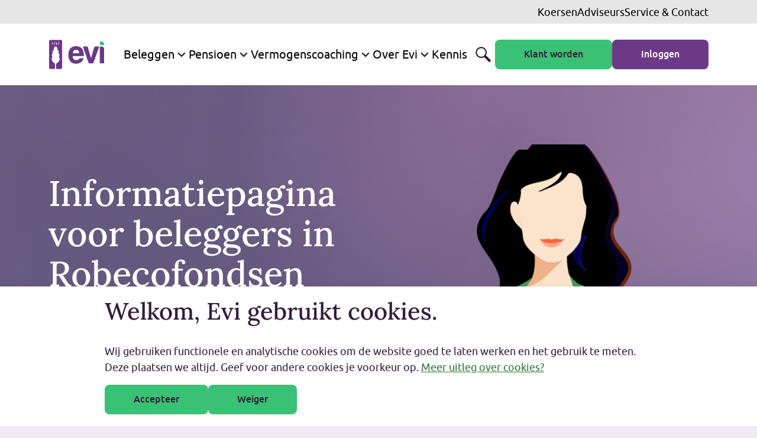

--- FILE ---
content_type: text/html; charset=utf-8
request_url: https://www.evivanlanschot.nl/robeco
body_size: 16512
content:

<!DOCTYPE html>
<html lang="nl">
<head>
    <meta charset="UTF-8">
<meta name="viewport" content="width=device-width, initial-scale=1.0">
<meta name="generator" content="U-{diag-tag-version-1}-{6239}-{Robeco}-{20250428-093945}-{1437}-{blocklistContentPage}-{1435}">

    <title>Eenvoudig online beleggen in fondsen, beheerd door Robeco | Evi van Lanschot</title>
    <meta property="og:title" content="Eenvoudig online beleggen in fondsen, beheerd door Robeco | Evi van Lanschot">
        <meta name="description" content="Met Evi beleg je eenvoudig online in fondsen, beheerd door de fondsmanagers van Robeco. Bekijk de koersen, regel je beleggingen en blijf op de hoogte met de Market Update.">
        <meta name="og:description" content="Met Evi beleg je eenvoudig online in fondsen, beheerd door de fondsmanagers van Robeco. Bekijk de koersen, regel je beleggingen en blijf op de hoogte met de Market Update.">


<link rel="preconnect" href="https://www.googletagmanager.com">
<link rel="dns-prefetch" href="https://www.googletagmanager.com">

<link rel="preconnect" href="https://f.vimeocdn.com">
<link rel="dns-prefetch" href="https://f.vimeocdn.com">
<link rel="preconnect" href="https://i.vimeocdn.com">
<link rel="dns-prefetch" href="https://i.vimeocdn.com">

<link rel="preload" as="font" type="font/woff2" crossorigin href="/assets/font/ubuntu/ubuntu.woff2">
<link rel="preload" as="font" type="font/woff2" crossorigin href="/assets/font/ubuntu/ubuntubold.woff2">
<link rel="preload" as="font" type="font/woff2" crossorigin href="/assets/font/ubuntu/ubuntumedium.woff2">

<link rel="preload" as="image" type="image/svg+xml" href="/assets/img/logo.svg">




<link rel="canonical" href="https://www.evivanlanschot.nl/robeco">
<meta property="og:url" content="https://www.evivanlanschot.nl/robeco">

<link rel="apple-touch-icon" sizes="180x180" href="/assets/img/favicon/apple-touch-icon.png">
<link rel="icon" type="image/png" sizes="32x32" href="/assets/img/favicon/favicon-32x32.png">
<link rel="icon" type="image/png" sizes="16x16" href="/assets/img/favicon/favicon-16x16.png">
<link rel="manifest" href="/assets/img/favicon/site.webmanifest">
<link rel="mask-icon" color="#6c3987" href="/assets/img/favicon/safari-pinned-tab.svg">
<link rel="shortcut icon" href="/assets/img/favicon/favicon.ico">
<meta name="msapplication-TileColor" content="#ffffff">
<meta name="msapplication-config" content="/assets/img/favicons/browserconfig.xml">
<meta name="theme-color" content="#ffffff">

<link rel="stylesheet" href="/assets/css/style.css?v=1.11" />
<link rel="stylesheet" href="/assets/css/modal-appointment.css?v=1.11" />

<!-- Environment: Production -->
    <script src="/assets/js/vue3/vue.global.min.js?v=1.11"></script>

<script src="/sb/registered-js-bundle.js.v95107780c1208eec84c78d67a3d85d1b10f32c0a"></script>

<script src="/assets/components.js?v=1.11"></script>
<script src="/assets/js/vue/vue.p80.rangeslider.js?v=1.11"></script>

<script src="/assets/js/libs/primevue.min.js?v=1.11"></script>
<script src="/assets/js/libs/aura.min.js?v=1.11"></script>
<script src="/App_Plugins/BookingsTool/Assets/js/bookingsApp.js?v=1.11"></script>

<meta name="google-site-verification" content="sofsSSQ5XPBDA_bOt-_R7lKzIAUIJigRc866Nt9YV1k" />
<script type="application/ld+json">
{
  "@context": "https://schema.org",
  "@type": ["Organization", "Corporation"],
  "@id": "https://www.evivanlanschot.nl/#EVI",
  "url": "https://www.evivanlanschot.nl/",
  "name": "Evi van Lanschot",
  "logo": "https://www.evivanlanschot.nl/assets/img/logo.svg",
  "sameAs": ["https://openkvk.nl/company/hoofdvestiging-van-lanschot-kempen-nv-16038212-19219709", "https://www.wikidata.org/wiki/Q108269312", "https://www.linkedin.com/company/evi-van-lanschot-nl/", "https://twitter.com/evivanlanschot", "https://www.facebook.com/ditisevi", "https://www.afm.nl/nl-nl/sector/registers/vergunningenregisters/financiele-dienstverleners/details?id=39B6168F-F534-E311-B05D-005056BE011E", "https://www.crunchbase.com/organization/evi-van-lanschot"],
  "identifier": {
    "@type": "PropertyValue",
    "propertyID": "KvK-nummer",
    "value": "16038212"
  },
  "knowsAbout": [{
    "@type": "Thing",
    "@id": "http://www.wikidata.org/entity/Q1499465"
  }, {
    "@type": "Thing",
    "sameAs": "https://nl.wikipedia.org/wiki/Belegging"
  }, {
    "@type": "Thing",
    "@id": "http://www.wikidata.org/entity/Q873442"
  }, {
    "@type": "Thing",
    "@id": "http://www.wikidata.org/entity/Q16736541"
  }, {
    "@type": "Thing",
    "@id": "http://www.wikidata.org/entity/Q156223"
  }, {
    "@type": "Thing",
    "sameAs": "https://nl.wikipedia.org/wiki/Schenking"
  }, {
    "@type": "Thing",
    "sameAs": "https://nl.wikipedia.org/wiki/Lijfrente_(Nederland)"
  }],
  "areaServed": {
    "@type": "Country",
    "name": "NL"
  },
  "parentOrganization": {
    "@type": "Organization",
    "name": "Van Lanschot",
    "sameAs": ["https://g.co/kgs/GbDvvs", "https://www.wikidata.org/wiki/Q2787088"]
  }
}
</script>
<script type="text/javascript" src="https://try.abtasty.com/212e254afe4b725ecb452044eec6850f.js"></script>

<!-- ETM --> 
<script>(function(w,d,s,l,i){w[l]=w[l]||[];w[l].push({'gtm.start': new Date().getTime(),event:'gtm.js'});var f=d.getElementsByTagName(s)[0], j=d.createElement(s),dl=l!='dataLayer'?'&l='+l:'';j.async=true;j.src='https://etm.evivanlanschot.nl/gtm.js?id='+i+dl;f.parentNode.insertBefore(j,f); })(window,document,'script','dataLayer','GTM-P56Z2J');
</script> 
<!-- ETM-->


<script>var exdays = 365;</script>


    <script>
        function getUserContext(userAgent, eventType = "", formName = "", formSource = "") {

            //console.log(document.title);

            const browserRegex = /(?:firefox|msie|trident\/|edge|edg|chrome|safari)/i;
            const browserMatch = userAgent.match(browserRegex);

            const osRegex = /(windows|win16|win32|win64|win95|win98|winnt|winme|windows nt|linux|macintosh|mac os x)/i;
            const osMatch = userAgent.match(osRegex);

            let deviceTypeStr = "";

            if (/(tablet|ipad|playbook|silk)|(android(?!.*mobi))/i.test(userAgent)) {
                deviceTypeStr = "Tablet";
            }

            if (/Mobile|iP(hone|od)|Android|BlackBerry|IEMobile|Kindle|Silk-Accelerated|(hpw|web)OS|Opera M(obi|ini)/.test(userAgent)) {
                deviceTypeStr = "Mobile";
            }

            deviceTypeStr = "Desktop";

            const agentViewportHeight = window.innerHeight;
            const agentViewportWidth = window.innerWidth;

            const acceptCookieValue = getCookieByName("acceptCookies");
            const svitriValue = getCookieByName("_svtri");
            const customerIdCookieValue = getCookieByName("cookie_contactid");
            const TealCookieValue = getCookieByName("TEAL");
            const cookieAudienceValue = getCookieByName("cookie_audience");
            const cookieAudienceArrayValue = getCookieByName("cookie_audience_array")

            const date = new Date();

            let day = date.getDate();
            let month = date.getMonth() + 1;
            let year = date.getFullYear();

            let hours = date.getHours();
            let minutes = date.getMinutes();
            let seconds = date.getSeconds();

            let timestamp = `${day}-${month}-${year} ${hours}:${minutes}:${seconds}`;

            const cookieObj = {acceptCookie: acceptCookieValue, svitri: svitriValue, customerIdCookie: customerIdCookieValue};

            const userAgentInfo = {event: eventType, timestamp:timestamp, os:osMatch[0],browser:browserMatch[0], deviceType: deviceTypeStr, viewportHeight: agentViewportHeight, viewportWidth: agentViewportWidth, acceptCookie: acceptCookieValue, _svtri: svitriValue, customerIdCookie: customerIdCookieValue};

            userAgentInfo.TEAL = TealCookieValue;
            
            if (cookieAudienceValue !== null) {
                userAgentInfo.cookie_audience = cookieAudienceValue;
            }
            if (cookieAudienceArrayValue !== null) {
                userAgentInfo.cookie_audience_array = cookieAudienceArrayValue;
            }
            userAgentInfo.page_hostname = window.location.hostname;
            userAgentInfo.referrer = document.referrer;
            userAgentInfo.meta_description = "Met Evi beleg je eenvoudig online in fondsen, beheerd door de fondsmanagers van Robeco. Bekijk de koersen, regel je beleggingen en blijf op de hoogte met de Market Update.";
            userAgentInfo.meta_robots = "";
                
            if(eventType == "form_submit"){
                    
                if(formName.length > 1){
                    userAgentInfo.form_name = formName;
                }

                if (formSource.length > 1) {
                    userAgentInfo.source = formSource;
                }
            }

            userAgentInfo.date_last_modified = "28-4-2025 09:39:45";
            userAgentInfo.page_url_querystring = window.location.search;
            userAgentInfo.page_title = document.title;
            userAgentInfo.page_path = window.location.protocol + "//" + window.location.hostname + window.location.pathname;
            var pathName = window.location.pathname;
            pathName = pathName.slice(1);

            var pagePathArr = pathName.split("/");

            var i = 1;

            if (pagePathArr.length >= 1) {
                pagePathArr.forEach(function (item, index) {
                    userAgentInfo["page_path_level_" + i] = item;
                    i++;
                });
            }

            return userAgentInfo;
        }
    </script>
        <script>
            // Initialize a agnostic datalayer array to push context in
            window.evi_layer = window.evi_layer || [];
            // Create a generic datalayer listener
            var evi_layer_listener = function (arr, callback) {
                arr.push = function (e) {
                    Array.prototype.push.call(arr, e);
                    callback(arr);
                };
            };
            // Setup the event listener function to transform agnotic layer to tool specific datalayer
            evi_layer_listener(window.evi_layer, function (new_object) {
                var current_object = window.evi_layer[window.evi_layer.length - 1];
                // Set dimensions in
                    if (typeof (window.dataLayer) !== "undefined") {
                        window.dataLayer.push(current_object);
                    }
            });

            var eventType = "evi_ready";
            var userContext = getUserContext(navigator.userAgent, eventType);


            evi_layer.push(userContext);

            function getCookieByName(cookieName) {
                const cookies = document.cookie.split(';');

                for (let i = 0; i < cookies.length; i++) {
                    const cookie = cookies[i].trim();

                    // Check if the cookie starts with the desired name
                    if (cookie.startsWith(cookieName + '=')) {
                        // Extract and return the cookie value
                        return cookie.substring(cookieName.length + 1);
                    }
                }

                // If the cookie is not found, return null or an empty string, or handle it as needed.
                return null;
            }
        </script>







<script src="/App_Plugins/UmbracoForms/Assets/promise-polyfill/dist/polyfill.min.js?v=13.4.1" type="application/javascript"></script><script src="/App_Plugins/UmbracoForms/Assets/aspnet-client-validation/dist/aspnet-validation.min.js?v=13.4.1" type="application/javascript"></script>
<script src="https://ajax.aspnetcdn.com/ajax/jQuery/jquery-3.5.1.min.js"></script>
<script src="https://ajax.aspnetcdn.com/ajax/jquery.validate/1.16.0/jquery.validate.min.js"></script>
<script src="https://ajax.aspnetcdn.com/ajax/mvc/5.2.3/jquery.validate.unobtrusive.min.js"></script>


<style>
    .chart-slider__nav--main {
        visibility: visible;
    }
</style>

        <link rel="preload" as="image" href="/media/timfywla/header-purple-background.png?height=900&amp;quality=100&amp;v=1db40b58b2ef410">
















    
</head>
<body>
    <script>
        const { createApp } = Vue;
    </script>

    <div id="header-affix"></div>

    <div id="app" class="page-wrapper" sticky-container>
        

<header id="header" class="header">


    <nav class="skip-links">
        <div class="container">
            <div class="row">
                <div class="col-12">
                    <ul role="list" class="skip-links__list">
                        <li>
                            <span>Ga direct naar:</span>
                        </li>
                        <li>
                            <a class="skip-links__item" href="#headerNav">Hoofdnavigatie</a>
                        </li>
                        <li>
                            <a class="skip-links__item" href="#main">Inhoud</a>
                        </li>
                        <li>
                            <a class="skip-links__item" href="#footer">Footer</a>
                        </li>
                    </ul>
                </div>
            </div>
        </div>
    </nav>


    <nav class="top" aria-label="secondary navigation">
        <div class="container">
            <div class="row">
                <div class="col-12 d-flex justify-content-end align-items-center">
                        <ul class="top__items">
                                    <li class="top__item">
                                        <a class="top__link"  href="/koersen">Koersen</a>
                                    </li>
                                    <li class="top__item">
                                        <a class="top__link"  href="/adviseurs">Adviseurs</a>
                                    </li>
                                    <li class="top__item">
                                        <a class="top__link"  href="/service-contact">Service &amp; Contact</a>
                                    </li>
                        </ul>
                </div>
            </div>
        </div>
    </nav>

    <nav class="header__main" aria-label="main navigation">
        <div class="container">
            <div class="row">
                <div class="mob-menu" aria-label="Main">
                    <a class="mob-menu__item" href="/">
                        <span class="mob-menu__icon"></span>
                        <span>Home</span>
                    </a>
                        <a class="mob-menu__item" href="/beleggen/klant-worden">
                            <span class="mob-menu__icon"></span>
                            <span>Klant worden</span>
                        </a>
                    <a class="mob-menu__item" href="#">
                        <span class="mob-menu__icon"></span>
                        <span>Zoeken</span>
                    </a>
                </div>

                <div class="logo">
                    <a href="/" title="Terug naar homepage">
                        <img src="/assets/img/logo.svg" alt="Evi van Lanschot Website" loading="eager" fetchpriority="high" width="130" height="70">
                    </a>
                </div>

                <div class="mobile-nav">
                    <div class="menu main" aria-label="primary navigation" id="headerNav">
                        <ul data-cy="menu__list" class="menu__list">
                                        <li data-cy="menu__item__Beleggen" class="menu__item has-child multi-col">
                                            <span class="menu__span ">
                                                    <a href="/beleggen" class="menu__link" data-cy="menu__link__Beleggen" aria-controls="Beleggen" aria-expanded="false" >
                                                        Beleggen
                                                        <span></span>
                                                    </a>
                                            </span>
                                            <div class="menu__subwrap" id="Beleggen" aria-hidden="true" inert>
                                                <div class="container">
                                                    <div class="row">
                                                        <div class="col-md-12">
                                                            <div class="menu__subwrap-cols">
                                                                    <div class="menu__subwrap-col">
                                                                            <h3 class="menu__subwrap-heading">
                                                                                <a data-cy="menu__item__Vermogensbeheer" href="/vermogensbeheer" >Vermogensbeheer</a>
                                                                            </h3>

                                                                        <ul class="menu__list" id="col1">
                                                                                <!-- <li class="menu__subitem"> -->
                                                                                <li data-cy="menu__subitem__Evi Persoonlijk Vermogensbeheer" class="menu__item menu__subitem has-child multi-col">
                                                                                    <span class="menu__span">
<a data-cy="menu__item__Evi Persoonlijk Vermogensbeheer" href='/vermogensbeheer' class=' btn-managed'><span class="menu-item__icon menu-item__icon--chart"></span>Evi Persoonlijk Vermogensbeheer</a>
                                                                                            <a href="#" onclick="expandMobileMenuItem(this)" class="menu__link-mobile">
                                                                                                <img src="/assets/img/arrows/arrow-sm-gray-up.svg" role="presentation">
                                                                                            </a>
                                                                                    </span>

                                                                                    <div class="menu__subwrap d-xl-none">
                                                                                        <ul class="menu__list">
                                                                                                        <li class="menu__subitem">
                                                                                                            <span class="menu__span ">
                                                                                                                <a href="/vermogensbeheer/rendement" >Rendement</a>
                                                                                                            </span>
                                                                                                        </li>
                                                                                                        <li class="menu__subitem">
                                                                                                            <span class="menu__span ">
                                                                                                                <a href="/vermogensbeheer/beleggingsprofielen" >Beleggingsprofielen</a>
                                                                                                            </span>
                                                                                                        </li>
                                                                                                        <li class="menu__subitem">
                                                                                                            <span class="menu__span ">
                                                                                                                <a href="/vermogensbeheer/kosten-beheer" >Kosten</a>
                                                                                                            </span>
                                                                                                        </li>
                                                                                        </ul>
                                                                                    </div>
                                                                                </li>
                                                                                <!-- <li class="menu__subitem"> -->
                                                                                <li data-cy="menu__subitem__Evi4Kids" class="menu__item menu__subitem has-child multi-col">
                                                                                    <span class="menu__span">
<a data-cy="menu__item__Evi4Kids" href='/beleggen/beleggen-voor-je-kind' class=' btn-managed'><span class="menu-item__icon menu-item__icon--man"></span>Evi4Kids</a>
                                                                                            <a href="#" onclick="expandMobileMenuItem(this)" class="menu__link-mobile">
                                                                                                <img src="/assets/img/arrows/arrow-sm-gray-up.svg" role="presentation">
                                                                                            </a>
                                                                                    </span>

                                                                                    <div class="menu__subwrap d-xl-none">
                                                                                        <ul class="menu__list">
                                                                                                        <li class="menu__subitem">
                                                                                                            <span class="menu__span ">
                                                                                                                <a href="/beleggen/beleggen-voor-je-kind/rendement" >Rendement</a>
                                                                                                            </span>
                                                                                                        </li>
                                                                                                        <li class="menu__subitem">
                                                                                                            <span class="menu__span ">
                                                                                                                <a href="/beleggen/beleggen-voor-je-kind/beleggingsprofielen" >Beleggingsprofielen</a>
                                                                                                            </span>
                                                                                                        </li>
                                                                                                        <li class="menu__subitem">
                                                                                                            <span class="menu__span ">
                                                                                                                <a href="/beleggen/beleggen-voor-je-kind/tarieven" >Kosten</a>
                                                                                                            </span>
                                                                                                        </li>
                                                                                        </ul>
                                                                                    </div>
                                                                                </li>
                                                                                    <li class="menu__subwrap-heading">Zelf beleggen</li>
                                                                                <!-- <li class="menu__subitem"> -->
                                                                                <li data-cy="menu__subitem__Evi Go" class="menu__item menu__subitem has-child multi-col">
                                                                                    <span class="menu__span">
<a data-cy="menu__item__Evi Go" href='/beleggen/evi-go' class=' btn-managed'><span class="menu-item__icon menu-item__icon--click"></span>Evi Go</a>
                                                                                            <a href="#" onclick="expandMobileMenuItem(this)" class="menu__link-mobile">
                                                                                                <img src="/assets/img/arrows/arrow-sm-gray-up.svg" role="presentation">
                                                                                            </a>
                                                                                    </span>

                                                                                    <div class="menu__subwrap d-xl-none">
                                                                                        <ul class="menu__list">
                                                                                                        <li class="menu__subitem">
                                                                                                            <span class="menu__span ">
                                                                                                                <a href="/beleggen/evi-go/rendement" >Rendement</a>
                                                                                                            </span>
                                                                                                        </li>
                                                                                                        <li class="menu__subitem">
                                                                                                            <span class="menu__span ">
                                                                                                                <a href="/beleggen/evi-go/kosten" >Kosten</a>
                                                                                                            </span>
                                                                                                        </li>
                                                                                        </ul>
                                                                                    </div>
                                                                                </li>
                                                                                <!-- <li class="menu__subitem"> -->
                                                                                <li data-cy="menu__subitem__Evi ONE" class="menu__item menu__subitem has-child multi-col">
                                                                                    <span class="menu__span">
<a data-cy="menu__item__Evi ONE" href='/beleggen/evi-one' class=' btn-managed'><span class="menu-item__icon menu-item__icon--target"></span>Evi ONE</a>
                                                                                    </span>

                                                                                    <div class="menu__subwrap d-xl-none">
                                                                                        <ul class="menu__list">
                                                                                        </ul>
                                                                                    </div>
                                                                                </li>
                                                                                <!-- <li class="menu__subitem"> -->
                                                                                <li data-cy="menu__subitem__Evi Self Select" class="menu__item menu__subitem has-child multi-col">
                                                                                    <span class="menu__span">
<a data-cy="menu__item__Evi Self Select" href='/beleggen/evi-self-select' class=' btn-managed'><span class="menu-item__icon menu-item__icon--cogs"></span>Evi Self Select</a>
                                                                                    </span>

                                                                                    <div class="menu__subwrap d-xl-none">
                                                                                        <ul class="menu__list">
                                                                                        </ul>
                                                                                    </div>
                                                                                </li>
                                                                        </ul>
                                                                    </div>

                                                                <div class="menu__subwrap-col">
                                                                        <h3 class="menu__subwrap-heading"><a data-cy="menu__item__Hoe wil je beleggen?" href="/beleggen">Hoe wil je beleggen?</a></h3>

                                                                    <ul class="menu__list" id="col2">
                                                                                    <li class="menu__subitem">
                                                                                        <span class="menu__span ">

<a  href='/vermogensbeheer' class=' btn-managed'>Ik wil mijn vermogen laten beheren</a>                                                                                        </span>
                                                                                    </li>
                                                                                    <li class="menu__subitem">
                                                                                        <span class="menu__span ">

<a  href='/beleggen/zelf-beleggen' class=' btn-managed'>Ik wil zelf beleggen</a>                                                                                        </span>
                                                                                    </li>
                                                                                    <li class="menu__subitem">
                                                                                        <span class="menu__span ">

<a  href='/beleggen/beleggen-voor-je-kind' class=' btn-managed'>Ik wil beleggen voor mijn (klein)kind</a>                                                                                        </span>
                                                                                    </li>
                                                                                    <li class="menu__subitem">
                                                                                        <span class="menu__span ">

<a  href='/beleggen/zakelijk-beleggen' class=' btn-managed'>Ik wil zakelijk beleggen</a>                                                                                        </span>
                                                                                    </li>
                                                                    </ul>
                                                                </div>

                                                                        <div class="menu__subwrap-col">

                                                                                <h3 class="menu__subwrap-heading"><a data-cy="menu__item__Meer over beleggen" href="/beleggen">Meer over beleggen</a></h3>

                                                                            <ul class="menu__list" id="col3">
                                                                                            <li class="menu__subitem">
                                                                                                <span class="menu__span ">
<a  href='/beleggen' class=' btn-managed'>Alles over beleggen</a>                                                                                                </span>
                                                                                            </li>
                                                                                            <li class="menu__subitem">
                                                                                                <span class="menu__span ">
<a  href='/beleggen/beginnen-met-beleggen' class=' btn-managed'>Beginnen met beleggen</a>                                                                                                </span>
                                                                                            </li>
                                                                                            <li class="menu__subitem">
                                                                                                <span class="menu__span ">
<a  href='/beleggen/sparen-of-beleggen' class=' btn-managed'>Sparen of beleggen</a>                                                                                                </span>
                                                                                            </li>
                                                                                            <li class="menu__subitem">
                                                                                                <span class="menu__span ">
<a  href='/beleggen/periodiek-beleggen' class=' btn-managed'>Periodiek beleggen</a>                                                                                                </span>
                                                                                            </li>
                                                                                            <li class="menu__subitem">
                                                                                                <span class="menu__span ">
<a  href='/beleggen/gespreid-beleggen' class=' btn-managed'>Gespreid beleggen</a>                                                                                                </span>
                                                                                            </li>
                                                                            </ul>
                                                                        </div>
                                                            </div>
                                                        </div>
                                                    </div>
                                                </div>
                                            </div>
                                        </li>
                                        <li data-cy="menu__item__Pensioen" class="menu__item has-child multi-col">
                                            <span class="menu__span ">
                                                    <a href="/pensioen" class="menu__link" data-cy="menu__link__Pensioen" aria-controls="Pensioen" aria-expanded="false" >
                                                        Pensioen
                                                        <span></span>
                                                    </a>
                                            </span>
                                            <div class="menu__subwrap" id="Pensioen" aria-hidden="true" inert>
                                                <div class="container">
                                                    <div class="row">
                                                        <div class="col-md-12">
                                                            <div class="menu__subwrap-cols">
                                                                    <div class="menu__subwrap-col">
                                                                            <h3 class="menu__subwrap-heading">
                                                                                <a data-cy="menu__item__Pensioen opbouwen" href="/pensioen/evi-pensioenbeleggen" >Pensioen opbouwen</a>
                                                                            </h3>

                                                                        <ul class="menu__list" id="col1">
                                                                                <!-- <li class="menu__subitem"> -->
                                                                                <li data-cy="menu__subitem__Evi Persoonlijk Pensioen" class="menu__item menu__subitem has-child multi-col">
                                                                                    <span class="menu__span">
<a data-cy="menu__item__Evi Persoonlijk Pensioen" href='/pensioen/evi-pensioenbeleggen' class=' btn-managed'><span class="menu-item__icon menu-item__icon--wallet"></span>Evi Persoonlijk Pensioen</a>
                                                                                    </span>

                                                                                    <div class="menu__subwrap d-xl-none">
                                                                                        <ul class="menu__list">
                                                                                        </ul>
                                                                                    </div>
                                                                                </li>
                                                                        </ul>
                                                                    </div>

                                                                <div class="menu__subwrap-col">
                                                                        <h3 class="menu__subwrap-heading"><a data-cy="menu__item__Evi Persoonlijk Pensioen" href="/pensioen/evi-pensioenbeleggen">Evi Persoonlijk Pensioen</a></h3>

                                                                    <ul class="menu__list" id="col2">
                                                                                    <li class="menu__subitem">
                                                                                        <span class="menu__span ">

<a  href='/pensioen/rendement' class=' btn-managed'>Rendement</a>                                                                                        </span>
                                                                                    </li>
                                                                                    <li class="menu__subitem">
                                                                                        <span class="menu__span ">

<a  href='/pensioen/kosten' class=' btn-managed'>Kosten</a>                                                                                        </span>
                                                                                    </li>
                                                                                    <li class="menu__subitem">
                                                                                        <span class="menu__span ">

<a  href='/pensioen/jaarruimte' class=' btn-managed'>Jaarruimte</a>                                                                                        </span>
                                                                                    </li>
                                                                                    <li class="menu__subitem">
                                                                                        <span class="menu__span ">

<a  href='/pensioen/overstappen-naar-evi-pensioenbeleggen' class=' btn-managed'>Overstappen naar Evi Persoonlijk Pensioen</a>                                                                                        </span>
                                                                                    </li>
                                                                                    <li class="menu__subitem">
                                                                                        <span class="menu__span ">

<a  href='/pensioen/evi-pensioenbeleggen#pensioenberekenen' class=' btn-managed'>Wat kan Evi Pensioenbeleggen u opleveren?</a>                                                                                        </span>
                                                                                    </li>
                                                                    </ul>
                                                                </div>

                                                                        <div class="menu__subwrap-col">

                                                                                <h3 class="menu__subwrap-heading"><a data-cy="menu__item__Pensioen" href="/pensioen">Pensioen</a></h3>

                                                                            <ul class="menu__list" id="col3">
                                                                                            <li class="menu__subitem">
                                                                                                <span class="menu__span ">
<a  href='/pensioen' class=' btn-managed'>Alles over pensioen</a>                                                                                                </span>
                                                                                            </li>
                                                                                            <li class="menu__subitem">
                                                                                                <span class="menu__span ">
<a  href='/pensioen/beginnen-met-pensioen-opbouwen' class=' btn-managed'>Beginnen met pensioen opbouwen</a>                                                                                                </span>
                                                                                            </li>
                                                                                            <li class="menu__subitem">
                                                                                                <span class="menu__span ">
<a  href='/pensioen/zzp' class=' btn-managed'>Pensioen opbouwen voor zzp'ers</a>                                                                                                </span>
                                                                                            </li>
                                                                                            <li class="menu__subitem">
                                                                                                <span class="menu__span ">
<a  href='/pensioen/dga' class=' btn-managed'>Pensioen opbouwen voor DGA's</a>                                                                                                </span>
                                                                                            </li>
                                                                            </ul>
                                                                        </div>
                                                            </div>
                                                        </div>
                                                    </div>
                                                </div>
                                            </div>
                                        </li>
                                        <li data-cy="menu__item__Vermogenscoaching" class="menu__item has-child multi-col">
                                            <span class="menu__span ">
                                                    <a href="/vermogenscoaching" class="menu__link" data-cy="menu__link__Vermogenscoaching" aria-controls="Vermogenscoaching" aria-expanded="false" >
                                                        Vermogenscoaching
                                                        <span></span>
                                                    </a>
                                            </span>
                                            <div class="menu__subwrap" id="Vermogenscoaching" aria-hidden="true" inert>
                                                <div class="container">
                                                    <div class="row">
                                                        <div class="col-md-12">
                                                            <div class="menu__subwrap-cols">
                                                                    <div class="menu__subwrap-col">

                                                                        <ul class="menu__list" id="col1">
                                                                                <!-- <li class="menu__subitem"> -->
                                                                                <li data-cy="menu__subitem__Vermogenscoaching" class="menu__item menu__subitem has-child multi-col">
                                                                                    <span class="menu__span">
<a data-cy="menu__item__Vermogenscoaching" href='/vermogenscoaching' class=' btn-managed'><span class="menu-item__icon menu-item__icon--user"></span>Vermogenscoaching</a>
                                                                                    </span>

                                                                                    <div class="menu__subwrap d-xl-none">
                                                                                        <ul class="menu__list">
                                                                                        </ul>
                                                                                    </div>
                                                                                </li>
                                                                        </ul>
                                                                    </div>

                                                                <div class="menu__subwrap-col">
                                                                        <h3 class="menu__subwrap-heading"><a data-cy="menu__item__Schenken" href="/schenken">Schenken</a></h3>

                                                                    <ul class="menu__list" id="col2">
                                                                                    <li class="menu__subitem">
                                                                                        <span class="menu__span ">

<a  href='/schenken' class=' btn-managed'>Schenken</a>                                                                                        </span>
                                                                                    </li>
                                                                                    <li class="menu__subitem">
                                                                                        <span class="menu__span ">

<a  href='/schenken/schenken-aan-kind' class=' btn-managed'>Schenken aan kind</a>                                                                                        </span>
                                                                                    </li>
                                                                                    <li class="menu__subitem">
                                                                                        <span class="menu__span ">

<a  href='/schenken/schenken-aan-kleinkind' class=' btn-managed'>Schenken aan kleinkind</a>                                                                                        </span>
                                                                                    </li>
                                                                    </ul>
                                                                </div>

                                                                        <div class="menu__subwrap-col">

                                                                                <h3 class="menu__subwrap-heading"><a data-cy="menu__item__Vermogensregie" href="/vermogenscoaching">Vermogensregie</a></h3>

                                                                            <ul class="menu__list" id="col3">
                                                                                            <li class="menu__subitem">
                                                                                                <span class="menu__span ">
<a  href='/vermogenscoaching/box-3-in-beweging' class=' btn-managed'>Box 3</a>                                                                                                </span>
                                                                                            </li>
                                                                                            <li class="menu__subitem">
                                                                                                <span class="menu__span ">
<a  href='/eerder-stoppen-met-werken' class=' btn-managed'>Eerder stoppen met werken</a>                                                                                                </span>
                                                                                            </li>
                                                                                            <li class="menu__subitem">
                                                                                                <span class="menu__span ">
<a  href='/vermogenscoaching/second-opinion' class=' btn-managed'>Second opinion</a>                                                                                                </span>
                                                                                            </li>
                                                                                            <li class="menu__subitem">
                                                                                                <span class="menu__span ">
<a  href='/erfenis' class=' btn-managed'>Erfenis ontvangen</a>                                                                                                </span>
                                                                                            </li>
                                                                                            <li class="menu__subitem">
                                                                                                <span class="menu__span ">
<a  href='/nalatenschap-regelen' class=' btn-managed'>Nalatenschap regelen</a>                                                                                                </span>
                                                                                            </li>
                                                                            </ul>
                                                                        </div>
                                                            </div>
                                                        </div>
                                                    </div>
                                                </div>
                                            </div>
                                        </li>
                                        <li data-cy="menu__item__Over Evi" class="menu__item has-child multi-col">
                                            <span class="menu__span ">
                                                    <a href="/over-evi" class="menu__link" data-cy="menu__link__Over Evi" aria-controls="Over Evi" aria-expanded="false" >
                                                        Over Evi
                                                        <span></span>
                                                    </a>
                                            </span>
                                            <div class="menu__subwrap" id="Over Evi" aria-hidden="true" inert>
                                                <div class="container">
                                                    <div class="row">
                                                        <div class="col-md-12">
                                                            <div class="menu__subwrap-cols">

                                                                <div class="menu__subwrap-col">
                                                                        <h3 class="menu__subwrap-heading"><a data-cy="menu__item__Over Evi" href="/over-evi">Over Evi</a></h3>

                                                                    <ul class="menu__list" id="col2">
                                                                                    <li class="menu__subitem">
                                                                                        <span class="menu__span ">

<a  href='/over-evi/persoonlijke-aandacht' class=' btn-managed'>Persoonlijke aandacht</a>                                                                                        </span>
                                                                                    </li>
                                                                                    <li class="menu__subitem">
                                                                                        <span class="menu__span ">

<a  href='/beleggen/duurzaamheid' class=' btn-managed'>Duurzaam beleggen</a>                                                                                        </span>
                                                                                    </li>
                                                                                    <li class="menu__subitem">
                                                                                        <span class="menu__span ">

<a  href='/over-evi' class=' btn-managed'>Over Evi</a>                                                                                        </span>
                                                                                    </li>
                                                                    </ul>
                                                                </div>

                                                                        <div class="menu__subwrap-col">

                                                                                <h3 class="menu__subwrap-heading"><a data-cy="menu__item__Adviseurs" href="/adviseurs">Adviseurs</a></h3>

                                                                            <ul class="menu__list" id="col3">
                                                                                            <li class="menu__subitem">
                                                                                                <span class="menu__span ">
<a  href='/adviseurs' class=' btn-managed'>Evi voor adviseurs</a>                                                                                                </span>
                                                                                            </li>
                                                                                            <li class="menu__subitem">
                                                                                                <span class="menu__span ">
<a  href='/adviseurs/inloggen' class=' btn-managed'>Inloggen</a>                                                                                                </span>
                                                                                            </li>
                                                                            </ul>
                                                                        </div>
                                                            </div>
                                                        </div>
                                                    </div>
                                                </div>
                                            </div>
                                        </li>
                                        <li class="menu__item ">
                                            <span class="menu__span ">
                                                    <a class="menu__link" href="/kennis">
                                                        <span class="menu__link-text">
                                                            Kennis
                                                        </span>
                                                    </a>
                                            </span>
                                        </li>
                                        <li class="menu__item d-xl-none">
                                            <span class="menu__span ">
                                                    <a class="menu__link" href="/contact">
                                                        <span class="menu__link-text">
                                                            Contact
                                                        </span>
                                                    </a>
                                            </span>
                                        </li>
                                        <li class="menu__item d-xl-none">
                                            <span class="menu__span ">
                                                    <a class="menu__link" href="/adviseurs">
                                                        <span class="menu__link-text">
                                                            Evi Pensioenbeleggen voor Adviseurs
                                                        </span>
                                                    </a>
                                            </span>
                                        </li>
                        </ul>
                    </div>
                        <div class="site-search site-search--large">
                            <form role="search" action="/contact" method="get" name="searchForm" aria-label="site">
                                <fieldset>
                                    <div class="form-group">
                                        <input type="text" class="form-control" id="query" name="q" placeholder="Zoeken...">
                                    </div>
                                    <button type="submit" class="btn">Zoeken</button>
                                </fieldset>
                            </form>
                        </div>
                        <div class="site-search site-search--medium">
                            <a href="/contact" class="btn">Zoeken</a>
                        </div>

                    <div class="mobile-nav__buttons">
                            <a class="btn btn-primary" href="/beleggen/klant-worden">
                                Klant worden
                            </a>
                            <a class="btn btn-secondary" data-cy="loginButton" href="https://portal.evivanlanschot.nl">Inloggen</a>
                    </div>
                </div>

                <a class="phone-link" href="tel:08001971">
                    0800 - 1971
                </a>

                    <div class="site-search site-search--mobile">
                        <a href="/contact" class="btn">Zoeken</a>
                    </div>

                <button class="menu-trigger" onclick="toggleMobileNav(this);">
                    <span></span>
                </button>
            </div>
        </div>
    </nav>
</header>




        <main id="main">
                    <div class="umb-grid">

        <section class="section section--bg-darkpurple  section--bg-photo   " >
                <picture>
                    <source srcset="/media/timfywla/header-purple-background.png?width=768&amp;height=360&amp;v=1db40b58b2ef410" media="(max-width: 768px)">
                    <img src="/media/timfywla/header-purple-background.png?height=900&amp;quality=100&amp;v=1db40b58b2ef410" class="section__image" loading="eager" fetchpriority="high" alt="" height="900">
                </picture>

            <div class="container">
                <div class="row">
                    <div class="col-12 ">


 

    <div class="hero hero--person hero--extended ">
        <div class="hero__image">
            <img src="/media/xglnt3vr/723x791_evi_still.png?width=582&amp;height=582&amp;v=1db869d3be03b20" alt="Informatiepagina voor beleggers in Robecofondsen" />
        </div>

        <div class="hero__header">
            <h1 class="hero__title">Informatiepagina voor beleggers in Robecofondsen</h1>

                    <div class="hero__button-group hero__button-group--top">

<a data-gtmIndex='1' target="_blank" href='https://portal.evivanlanschot.nl'  class='btn hero__button btn-primary btn-managed'  >Inloggen beleggers Robecofondsen</a><a data-gtmIndex='1'  href='/service-contact'  class='btn hero__button btn-secondary btn-managed'  >Service & contact</a>                    </div>
        </div>

            <div class="hero__content">

                    <div class="hero__subcontent">
                        
                            <ul class="hero__list">
                                    <li>Alle informatie voor de beleggers in Robecofondsen overzichtelijk op 1 pagina</li>
                                    <li>Bekijk de koersinformatie, diverse beleggingsupdates en de agenda</li>
                                    <li>Altijd en overal inzicht met de nieuwe Mijn Evi-app</li>
                            </ul>
                    </div>

                    <div class="hero__button-group">

<a data-gtmIndex='1' target="_blank" href='https://portal.evivanlanschot.nl'  class='btn hero__button btn-primary btn-managed'  >Inloggen beleggers Robecofondsen</a><a data-gtmIndex='1'  href='/service-contact'  class='btn hero__button btn-secondary btn-managed'  >Service & contact</a>                    </div>
            </div>
    </div>

                    </div>
                </div>
            </div>
        </section>


        <section class="section section--bg-lightpurple   section-sm-y  " >

            <div class="container">
                <div class="row">
                    <div class="col-12 ">

<h2 style="text-align: center;">Interessant voor beleggers in Robecofondsen</h2>
        <div class="feature-wrapper ">
                <div class="feature  ">
                    <div class="feature__icon feature__icon--chart"></div>

                    <h3 class="feature__heading">Koersen</h3>
                    <div class="feature__text">
                        <p>Bekijk de koersen van de Robecofondsen</p>
                    </div>
                        <div class="btn__box align-center">
                            <a data-gtmIndex='1'  href='/koersen'  class='btn btn-primary btn-managed'  >Bekijk koersen</a>
                        </div>
                </div>
                <div class="feature  ">
                    <div class="feature__icon feature__icon--user"></div>

                    <h3 class="feature__heading">Service &amp; contact</h3>
                    <div class="feature__text">
                        <p>Bekijk de service en contactmogelijkheden voor de beleggers in Robecofondsen</p>
                    </div>
                        <div class="btn__box align-center">
                            <a data-gtmIndex='1'  href='/service-contact'  class='btn btn-primary btn-managed'  >Naar service & contact</a>
                        </div>
                </div>
                <div class="feature  ">
                    <div class="feature__icon feature__icon--wizard"></div>

                    <h3 class="feature__heading">Direct regelen</h3>
                    <div class="feature__text">
                        <p><a rel="noopener" href="https://portal.evivanlanschot.nl/beleggen/opdrachten/fondsselector" target="_blank" title="Fondsselector">Fondsen aankopen</a></p>
<p><a rel="noopener" href="https://portal.evivanlanschot.nl" target="_blank" title="Inloggen">Inloggen</a></p>
<p><a href="#handige-links" data-anchor="#handige-links">Meer handige links</a></p>
                    </div>
                </div>
        </div>
                    </div>
                </div>
            </div>
        </section>


        <section class="section section--bg-lightpurple   section-sm-y  " >

            <div class="container">
                <div class="row">
                    <div class="col-12 ">


<h4 class="section__title" style="text-align: center;">Beleggen brengt risico's met zich mee. Je kunt (een deel van) je inleg verliezen.</h4>                    </div>
                </div>
            </div>
        </section>


    <section class="section section--bg-darkerpurple   section-sm-y  " >


        <div class="container">
            <div class="row">
                <div class="col-lg-2"></div>
                <div class="col-lg-8 ">

<h2 style="text-align: center;">Download de Mijn Evi-app</h2>
<p style="text-align: center;"><img src="/media/qiik0tv4/mijn-evi.png?rmode=max&amp;width=500&amp;height=500" alt="" width="80" height="80"><br><strong>Mijn Evi</strong></p>
<p style="text-align: center;">Met de nieuwe Mijn Evi-app heb je altijd en overal inzicht in je vermogen bij Evi. Of je nu thuis, op kantoor of onderweg bent, met één druk op de knop kun je je beleggingen en transacties bekijken.</p>
<p style="text-align: center;">Ga naar de App Store of Google Play.</p>
<p style="text-align: center;"><a rel="noopener" href="https://apps.apple.com/nl/app/mijn-evi/id1593371224" target="_blank" title="App Store: Mijn Evi"><img src="/media/c40dd5av/app-store.png?rmode=max&amp;width=149&amp;height=43" alt="" width="149" height="43"></a>&nbsp;<a href="https://play.google.com/store/apps/details?id=com.evi.app" title="Google Play: Mijn Evi" data-anchor="?id=com.evi.app"><img src="/media/nljn20no/google-play.png?rmode=max&amp;width=500" alt="" width="149" height="43"></a></p>                </div>
                <div class="col-lg-2"></div>
            </div>
        </div>
    </section>


        <section class="section section--bg-lightpurple   section-md-y  " >

            <div class="container">
                <div class="row">
                    <div class="col-12 ">

<h2 class="section__title" style="text-align: center;">Zelf je portefeuille samenstellen met Evi Self Select</h2>                    </div>
                </div>
            </div>
        </section>


        <section class="section section--bg-lightpurple     " >

            <div class="container">
                <div class="row">
                    <div class="col-12 ">


    <article class="image-text  ">
        <div class="image-text__content">
            <h2>Zelf fondsen vergelijken met de fondsselector</h2>
            <p>Zoek je bepaalde eigenschappen in een beleggingsfonds? Gebruik de fondsselector om uit het fondsaanbod een kleine, overzichtelijke selectie te filteren en kies daaruit jouw belegging(en).</p>

            <div class ="image-text__links">

<a data-gtmIndex='1' _blank href='https://portal.evivanlanschot.nl/beleggen/opdrachten/fondsselector' class=' btn-managed read-more '>Ga naar de fondsselector</a>            </div>
        </div>

            <div class="image-text__image ">
                    <img src="/media/thafynj3/vrouw-achter-laptop.jfif?width=710&amp;height=400&amp;quality=100&amp;v=1db4116872b9d30" width="710" height="400" loading="lazy" alt="Vrouw Achter Laptop">
            </div>    

    </article>
                    </div>
                </div>
            </div>
        </section>


        <section class="section section--bg-lightpurple     " >

            <div class="container">
                <div class="row">
                    <div class="col-12 ">


    <article class="image-text  image-text--reversed">
        <div class="image-text__content">
            <h2>Bekijk de Market Update</h2>
            <p>Elke maand biedt de Market Update van Van Lanschot Kempen een overzicht van de financiële markten. We bespreken economische ontwikkelingen, politieke impact, en verwachtingen voor aandelen en obligaties. Daarnaast geven we inzicht in de prestaties van verschillende regio's en sectoren. Lees verder voor de nieuwste inzichten en analyses.</p>

            <div class ="image-text__links">

<a data-gtmIndex='1'  href='/robeco/market-update' class=' btn-managed read-more '>Naar de Market Update</a>            </div>
        </div>

            <div class="image-text__image ">
                    <img src="/media/ehlabeus/mature-businessman-working-at-cafe.png?width=710&amp;height=400&amp;quality=100&amp;v=1daad09e8fc9830" width="710" height="400" loading="lazy" alt="Mature Businessman Working At Cafe">
            </div>    

    </article>
                    </div>
                </div>
            </div>
        </section>


        <section class="section section--bg-lightpurple     " >

            <div class="container">
                <div class="row">
                    <div class="col-12 ">


    <article class="image-text  ">
        <div class="image-text__content">
            <h2>Koersen</h2>
            <p>Bekijk de koersen van de ruim 70 beleggingsfondsen van Evi Self Select.</p>

            <div class ="image-text__links">

<a data-gtmIndex='1'  href='/koersen' class=' btn-managed read-more '>Bekijk de koersen</a>            </div>
        </div>

            <div class="image-text__image ">
                    <img src="/media/wqmfvoq4/jakub-zerdzicki-ykglx_cwtdw-unsplash.jpg?width=710&amp;height=400&amp;quality=100&amp;v=1dadf5ee845f670" width="710" height="400" loading="lazy" alt="Jakub Zerdzicki Ykglx Cwtdw Unsplash">
            </div>    

    </article>
                    </div>
                </div>
            </div>
        </section>


        <section class="section section--bg-lightpurple     " >

            <div class="container">
                <div class="row">
                    <div class="col-12 ">


    <article class="image-text  image-text--reversed">
        <div class="image-text__content">
            <h2>Helder inzicht in je kosten</h2>
            <p>Bekijk de tarieven voor het beleggen in Robecofondsen.</p>

            <div class ="image-text__links">

<a data-gtmIndex='1'  href='/beleggen/evi-self-select/helder-inzicht-in-je-kosten' class=' btn-managed read-more '>Bekijk de tarieven</a>            </div>
        </div>

            <div class="image-text__image ">
                    <img src="/media/lmmom0ud/pexels-mikhail-nilov-7534743.jpg?width=710&amp;height=400&amp;quality=100&amp;v=1db47c9ab26b1c0" width="710" height="400" loading="lazy" alt="Pexels Mikhail Nilov 7534743">
            </div>    

    </article>
                    </div>
                </div>
            </div>
        </section>


        <section class="section section--bg-darkerpurple   section-md-y  " >

            <div class="container">
                <div class="row">
                    <div class="col-12 ">

<h2 style="text-align: center;">Evi ONE, beleggen met kant-en-klare fondsen</h2>                    </div>
                </div>
            </div>
        </section>


        <section class="section section--bg-darkerpurple     " >

            <div class="container">
                <div class="row">
                    <div class="col-12 ">


    <article class="image-text  ">
        <div class="image-text__content">
            <h2>Bekijk de Evi ONE Kwartaalupdate </h2>
            <p>Ieder kwartaal schrijven de beheerders van Evi ONE, werkzaam bij Robeco Institutional Asset Management, een Kwartaalupdate. In dit verslag geven zij een overzicht van de prestaties en ontwikkelingen van de Evi ONE-fondsen.</p>

            <div class ="image-text__links">

<a data-gtmIndex='1'  href='/beleggen/evi-one/kwartaalupdate' class=' btn-managed read-more '>Bekijk de Kwartaalupdate</a>            </div>
        </div>

            <div class="image-text__image ">
                    <img src="/media/xkfhhhfi/pexels-energepiccom-159888.jpg?width=710&amp;height=400&amp;quality=100&amp;v=1daad09e765cb90" width="710" height="400" loading="lazy" alt="graph-screen">
            </div>    

    </article>
                    </div>
                </div>
            </div>
        </section>


        <section class="section section--bg-darkerpurple     " >

            <div class="container">
                <div class="row">
                    <div class="col-12 ">


    <article class="image-text  image-text--reversed">
        <div class="image-text__content">
            <h2>Bekijk Evi ONE Terugblik</h2>
            <p>In de maanden dat de Evi ONE Kwartaalupdate niet verschijnt publiceren wij de Evi ONE Terugblik. In dit verslag blikken de beheerders van de Evi ONE fondsen terug op de ontwikkelingen van de afgelopen periode, waarbij zij onder andere stilstaan bij de gerealiseerde rendementen.</p>

            <div class ="image-text__links">

<a data-gtmIndex='1'  href='/beleggen/evi-one/terugblik' class=' btn-managed read-more '>Naar de Evi ONE Terugblik</a>            </div>
        </div>

            <div class="image-text__image ">
                    <img src="/media/qa3pzqtd/78743542.jpg?width=710&amp;height=400&amp;quality=100&amp;v=1daad09e70fbc50" width="710" height="400" loading="lazy" alt="78743542">
            </div>    

    </article>
                    </div>
                </div>
            </div>
        </section>


        <section class="section section--bg-darkerpurple     " >

            <div class="container">
                <div class="row">
                    <div class="col-12 ">


    <article class="image-text  ">
        <div class="image-text__content">
            <h2>Koersen</h2>
            <p>Bekijk de koersen van de Evi ONE fondsen.</p>

            <div class ="image-text__links">

<a data-gtmIndex='1'  href='/koersen' class=' btn-managed read-more '>Bekijk de koersen</a>            </div>
        </div>

            <div class="image-text__image ">
                    <img src="/media/1bfdfqgo/dividend.png?width=710&amp;height=400&amp;quality=100&amp;v=1daad09e8dc8d10" width="710" height="400" loading="lazy" alt="Dividend">
            </div>    

    </article>
                    </div>
                </div>
            </div>
        </section>


    <section class="section section--bg-lightpurple     " id='handige-links'>


        <div class="container">
            <div class="row">
                <div class="col-lg-2"></div>
                <div class="col-lg-8 ">

<h2 style="text-align: center;">Handige links voor beleggers in Robecofondsen</h2>
            <h3></h3>
            <ul class="more-about more-about--block">
                        <li class="more-about__item">
                            <a class="more-about__link" href="/robeco/agenda" >Agenda</a>
                        </li>
                        <li class="more-about__item">
                            <a class="more-about__link" href="/robeco/dividendkalender" >Dividendkalender</a>
                        </li>
                        <li class="more-about__item">
                            <a class="more-about__link" href="/service-contact/formulieren" >Formulieren</a>
                        </li>
                        <li class="more-about__item">
                            <a class="more-about__link" href="/koersen" >Koersen</a>
                        </li>
                        <li class="more-about__item">
                            <a class="more-about__link" href="/robeco/koersenlijst " >Koersenlijst fiscaal jaaroverzicht</a>
                        </li>
                        <li class="more-about__item">
                            <a class="more-about__link" href="/service-contact/meerderjarigheid" >Meerderjarigheid</a>
                        </li>
                        <li class="more-about__item">
                            <a class="more-about__link" href="/service-contact/nalatenschap" >Nalatenschap</a>
                        </li>
                        <li class="more-about__item">
                            <a class="more-about__link" href="/service-contact" >Service &amp; Contact</a>
                        </li>
            </ul>
                </div>
                <div class="col-lg-2"></div>
            </div>
        </div>
    </section>


        <section class="section section--bg-lightpurple     " id='contact'>

            <div class="container">
                <div class="row">
                    <div class="col-12 ">

<h2 style="text-align: center;">Contact met Evi</h2>
        <div class="feature-wrapper ">
                <div class="feature  ">
                    <div class="feature__icon feature__icon--phone"></div>

                    <h3 class="feature__heading">Bel ons</h3>
                    <div class="feature__text">
                        <p>Beleg je met Evi ONE of Evi Self Select in Robecofondsen? Bel ons dan op: <a href="tel:08001971" title="0800-1971">0800-1971</a></p>
                    </div>
                        <div class="btn__box align-center">
                            <a data-gtmIndex='1'  href='tel:08001971'  class='btn btn-primary btn--center btn-managed'  >Bel ons</a>
                        </div>
                </div>
                <div class="feature  ">
                    <div class="feature__icon feature__icon--envelope"></div>

                    <h3 class="feature__heading">Stuur een e-mail</h3>
                    <div class="feature__text">
                        <p>Neem contact op met onze klantenservice via: <a href="mailto:klantenservice@evivanlanschot.nl" title="klantenservice@evivanlanschot.nl">klantenservice@evivanlanschot.nl</a></p>
                    </div>
                        <div class="btn__box align-center">
                            <a data-gtmIndex='1'  href='mailto:klantenservice@evivanlanschot.nl'  class='btn btn-primary btn--center btn-managed'  >Stuur een e-mail</a>
                        </div>
                </div>
        </div>
                    </div>
                </div>
            </div>
        </section>

        </div>

        </main>

        


<footer class="footer" id="footer">
    <div class="footer__top">
        <div class="container">
            <div class="row footer__cta">
                <div class="col-12 col-md-8 col-lg-9">
                    <p>Online beleggen met een persoonlijke aanpak</p>
                </div>

                    <div class="col-12 col-md-4 col-lg-3 d-flex justify-content-center justify-content-md-end align-self-center">
                        <a class="btn btn-primary" href="/beleggen/klant-worden">
                            Klant worden
                            <img src="/assets/img/icons/dark/chevron-small-right.svg" width="12" height="12" alt="">
                        </a>
                    </div>
            </div>
        </div>
    </div>

    <div class="footer__main">
        <div class="container">
            <div class="row footer__breadcrumb--border">
                <div class="col-12">
                    <div class="breadcrumb breadcrumb--footer js-rcrumbs rcrumbs">
                        <ul class="breadcrumb__list">
                                <li class="breadcrumb__list-item show">
                                    <a href="/"><span class="breadcrumb-home"></span></a>
                                </li>
                                <li class="breadcrumb__list-item show">
                                        <span>Robeco</span>
                                    </li>
                        </ul>


                    </div>
                </div>
            </div>

            <nav class="row footer__nav-links" aria-label="Footer">

                        <div class="col-sm-6 col-md-3">
                                <h6 class="footer__sub-title js-expanding-trigger">Meer weten over</h6>
                            <ul class="footer__nested-links js-expanding-item">
                                        <li>
                                            <a href="/beleggen">Beleggen</a>
                                        </li>
                                        <li>
                                            <a href="/beleggen/beginnen-met-beleggen">Beginnen met beleggen</a>
                                        </li>
                                        <li>
                                            <a href="/beleggen/periodiek-beleggen">Periodiek beleggen</a>
                                        </li>
                                        <li>
                                            <a href="/beleggen/zakelijk-beleggen">Zakelijk beleggen</a>
                                        </li>
                                        <li>
                                            <a href="/beleggen/sparen-of-beleggen">Sparen of beleggen</a>
                                        </li>
                                        <li>
                                            <a href="/pensioen/beginnen-met-pensioen-opbouwen">Beginnen met pensioen opbouwen</a>
                                        </li>
                                        <li>
                                            <a href="/pensioen/jaarruimte">Jaarruimte</a>
                                        </li>
                                        <li>
                                            <a href="/eerder-stoppen-met-werken">Eerder stoppen met werken</a>
                                        </li>
                                        <li>
                                            <a href="/schenken/schenken-aan-kind">Schenken aan kind</a>
                                        </li>
                                        <li>
                                            <a href="/schenken/schenken-aan-kleinkind">Schenken aan kleinkind</a>
                                        </li>
                            </ul>
                        </div>
                        <div class="col-sm-6 col-md-3">
                                <h6 class="footer__sub-title js-expanding-trigger">Producten</h6>
                            <ul class="footer__nested-links js-expanding-item">
                                        <li>
                                            <a href="/vermogensbeheer">Evi Persoonlijk Vermogensbeheer</a>
                                        </li>
                                        <li>
                                            <a href="/vermogensbeheer-zakelijk">Evi Persoonlijk Vermogensbeheer Zakelijk</a>
                                        </li>
                                        <li>
                                            <a href="/pensioen/evi-pensioenbeleggen">Evi Persoonlijk Pensioen</a>
                                        </li>
                                        <li>
                                            <a href="/beleggen/evi-go">Evi Go</a>
                                        </li>
                                        <li>
                                            <a href="/beleggen/evi-go-zakelijk">Evi Go Zakelijk</a>
                                        </li>
                                        <li>
                                            <a href="/beleggen/beleggen-voor-je-kind">Evi4Kids</a>
                                        </li>
                                        <li>
                                            <a href="/beleggen/evi-one">Evi ONE</a>
                                        </li>
                                        <li>
                                            <a href="/beleggen/evi-self-select">Evi Self Select</a>
                                        </li>
                                        <li>
                                            <a href="/vermogenscoaching">Vermogenscoaching</a>
                                        </li>
                                        <li>
                                            <a href="/schenken">Schenken</a>
                                        </li>
                            </ul>
                        </div>
                        <div class="col-sm-6 col-md-3">
                                <h6 class="footer__sub-title js-expanding-trigger">Kennis</h6>
                            <ul class="footer__nested-links js-expanding-item">
                                        <li>
                                            <a href="/kennis/maandupdates">Maandupdates</a>
                                        </li>
                                        <li>
                                            <a href="/kennis/beleggen">Beleggingsnieuws</a>
                                        </li>
                                        <li>
                                            <a href="/kennis/pensioen">Pensioen nieuws</a>
                                        </li>
                                        <li>
                                            <a href="/vermogenscoaching">Vermogensregie</a>
                                        </li>
                            </ul>
                        </div>
                        <div class="col-sm-6 col-md-3">
                                <h6 class="footer__sub-title js-expanding-trigger">Service &amp; contact</h6>
                            <ul class="footer__nested-links js-expanding-item">
                                        <li>
                                            <a href="/service-contact">Contact</a>
                                        </li>
                                        <li>
                                            <a href="/service-contact">Veelgestelde vragen</a>
                                        </li>
                                        <li>
                                            <a href="/ervaringen">Reviews Evi van Lanschot</a>
                                        </li>
                                        <li>
                                            <a href="/beleggen/overstappen">Overstapservice</a>
                                        </li>
                                        <li>
                                            <a href="/over-evi">Over Evi van Lanschot</a>
                                        </li>
                                        <li>
                                            <a href="/beleggen/werkwijze">Werkwijze van beleggen</a>
                                        </li>
                                        <li>
                                            <a href="/robeco">Voor beleggers in Robecofondsen</a>
                                        </li>
                            </ul>
                        </div>
            </nav>
        </div>
    </div>

    <div class="footer__bottom">
        <div class="container">
            <div class="row footer__bottom-row align-items-center">
                <div class="col-7 col-md-10">
                    <ul class="footer__bottom-links list-unstyled">
                                    <li>
                                        <a href="/disclaimer">Disclaimer</a>
                                    </li>
                                    <li>
                                        <a href="/voorwaarden">Voorwaarden</a>
                                    </li>
                                    <li>
                                        <a href="/privacy-cookies">Privacy en cookies Statement</a>
                                    </li>
                                    <li>
                                        <a href="/toegankelijkheid">Toegankelijkheid</a>
                                    </li>
                                    <li>
                                        <a href="/beleggen/duurzaamheid">Duurzaamheid</a>
                                    </li>
                                    <li>
                                        <a href="/duurzaamheidsinformatie">Duurzaamheidsinformatie</a>
                                    </li>
                                    <li>
                                        <a href="/duurzaamheidsprofiel">Duurzaamheidsprofiel</a>
                                    </li>
                    </ul>
                </div>

                <div class="col-5 col-md-2 d-flex justify-content-end">
                    <ul class="footer__social list-unstyled">
                            <li><a href="https://www.facebook.com/ditisevi" class="social__icon social__icon--facebook" target="_blank" rel="noopener">Facebook</a></li>
                            <li><a href="https://www.linkedin.com/company/27007386/" class="social__icon social__icon--linkedin" target="_blank" rel="noopener">LinkedIn</a></li>
                            <li><a href="https://www.instagram.com/evivanlanschot_nl/" class="social__icon social__icon--instagram" target="_blank" rel="noopener">Instagram</a></li>
                    </ul>
                </div>
            </div>

            <div class="row footer__copy-line">
                <address class="col-10 footer__copy-name">
                    <span>&copy; Evi van Lanschot</span>
                    <br>
                    <span>Leonardo da Vinciplein 60, 5223 DR &#x27;s-Hertogenbosch</span>
                </address>

                <div class="col-2 d-flex justify-content-end">
                    <div class="logo">
                        <a href="/" title="Evi van Lanschot Website">
                            <img src="/assets/img/logo-vlk.svg" width="38" height="80" laoding="lazy" alt="Evi van Lanschot Website">
                        </a>
                    </div>
                </div>
            </div>
        </div>
    </div>
</footer>


        <script type="application/ld+json">
            {
              "@context": "https://schema.org",
              "@type": "BreadcrumbList",
              "@id": "#Breadcrumb",
              "itemListElement": [{
                "@type": "ListItem",
                "position": 1,
                "item": {
                  "@type": "WebPage",
                  "@id": "https://www.evivanlanschot.nl/",
                  "name": "Home"
                }
              }
            , {
              "@type": "ListItem",
              "position": 2,
              "item": {
                "@type": "WebPage",
                "name": "Robeco"
              }
            }]
            }
        </script>
    

    </div>



    <div class="cookie-notice closed" id="js-cookie-notice" data-cookie-options-count="1" data-disable-hard-cookiewall="True" data-cookie-version="4">
    <div class="container">
        <div class="row justify-content-center">
            <div class="col-12 col-xl-10">
                    <h2>Welkom, Evi gebruikt cookies.</h2>
<p>Wij gebruiken functionele en analytische cookies om de website goed te laten werken en het gebruik te meten. Deze plaatsen we altijd. Geef voor andere cookies je voorkeur op. <a href="/privacy-cookies" title="Cookies">Meer uitleg over cookies?</a></p>
                <div class="cookie-notice__buttons">
                    <button class="btn btn-primary accept-cookies" id="js-accept-cookies" data-alt-text="Keuze opslaan">
                        Accepteer
                    </button>

                    <button class="btn btn-primary accept-cookies" id="js-decline-cookies" data-alt-text="Weiger">
                        Weiger
                    </button>
                </div>
            </div>
        </div>
    </div>
</div>

    



    <div id="alertPopup" class="alert-popup" role="dialog" aria-labelledby="alertPopup-title" hidden>
    <div id="alertPopup-container" class="alert-popupp__container">
        <div class="alert-header">
            <h3 id="alertPopup-title" class="alert-popup__title"></h3>
            <button id="alertPopup-close" class="alert-popup__close-button" aria-label="Sluiten">&times;</button>
        </div>

        <div id="alertPopup-body" class="alert-body">
            <p id="alertPopup-text" class="alert-popup__text"></p>
        </div>
    </div>
</div>


        <div style="display:none;">18.191.27.241<br /></div>

    
        <script src="/assets/js/temp/evilayer.js"></script>
    


    
</body>
</html>

--- FILE ---
content_type: text/css
request_url: https://www.evivanlanschot.nl/assets/css/style.css?v=1.11
body_size: 190376
content:
@charset "UTF-8";/*!
 * Bootstrap  v5.2.0 (https://getbootstrap.com/)
 * Copyright 2011-2022 The Bootstrap Authors
 * Copyright 2011-2022 Twitter, Inc.
 * Licensed under MIT (https://github.com/twbs/bootstrap/blob/main/LICENSE)
 *//*! nouislider - 13.1.5 - 4/24/2019 */.noUi-target,.noUi-target *{-webkit-touch-callout:none;-webkit-tap-highlight-color:rgba(0,0,0,0);-webkit-user-select:none;-ms-touch-action:none;touch-action:none;-ms-user-select:none;-moz-user-select:none;user-select:none;-moz-box-sizing:border-box;box-sizing:border-box}.noUi-target{position:relative;direction:ltr}.noUi-base,.noUi-connects{width:100%;height:100%;position:relative;z-index:1}.noUi-connects{overflow:hidden;z-index:0}.noUi-connect,.noUi-origin{will-change:transform;position:absolute;z-index:1;top:0;left:0;height:100%;width:100%;-ms-transform-origin:0 0;-webkit-transform-origin:0 0;-webkit-transform-style:preserve-3d;transform-origin:0 0;transform-style:flat}html:not([dir="rtl"]) .noUi-horizontal .noUi-origin{left:auto;right:0}.noUi-vertical .noUi-origin{width:0}.noUi-horizontal .noUi-origin{height:0}.noUi-handle{-webkit-backface-visibility:hidden;backface-visibility:hidden;position:absolute}.noUi-touch-area{height:100%;width:100%}.noUi-state-tap .noUi-connect,.noUi-state-tap .noUi-origin{-webkit-transition:transform .3s;transition:transform .3s}.noUi-state-drag *{cursor:inherit!important}.noUi-horizontal{height:18px}.noUi-horizontal .noUi-handle{width:34px;height:28px;left:-17px;top:-6px}.noUi-vertical{width:18px}.noUi-vertical .noUi-handle{width:28px;height:34px;left:-6px;top:-17px}html:not([dir="rtl"]) .noUi-horizontal .noUi-handle{right:-17px;left:auto}.noUi-target{background:#fafafa;border-radius:4px;border:1px solid #d3d3d3;box-shadow:inset 0 1px 1px #f0f0f0,0 3px 6px -5px #bbb}.noUi-connects{border-radius:3px}.noUi-connect{background:#3fb8af}.noUi-draggable{cursor:ew-resize}.noUi-vertical .noUi-draggable{cursor:ns-resize}.noUi-handle{border:1px solid #d9d9d9;border-radius:3px;background:#fff;cursor:default;box-shadow:inset 0 0 1px #fff,inset 0 1px 7px #ebebeb,0 3px 6px -3px #bbb}.noUi-active{box-shadow:inset 0 0 1px #fff,inset 0 1px 7px #ddd,0 3px 6px -3px #bbb}.noUi-handle:before,.noUi-handle:after{content:"";display:block;position:absolute;height:14px;width:1px;background:#e8e7e6;left:14px;top:6px}.noUi-handle:after{left:17px}.noUi-vertical .noUi-handle:before,.noUi-vertical .noUi-handle:after{width:14px;height:1px;left:6px;top:14px}.noUi-vertical .noUi-handle:after{top:17px}[disabled] .noUi-connect{background:#b8b8b8}[disabled].noUi-target,[disabled].noUi-handle,[disabled] .noUi-handle{cursor:not-allowed}.noUi-pips,.noUi-pips *{-moz-box-sizing:border-box;box-sizing:border-box}.noUi-pips{position:absolute;color:#999}.noUi-value{position:absolute;white-space:nowrap;text-align:center;font-size:16px}.noUi-value-sub{color:#ccc;font-size:10px}.noUi-marker{position:absolute;background:#ccc}.noUi-marker-sub,.noUi-marker-large{background:#aaa}.noUi-pips-horizontal{padding:10px 0;height:80px;top:100%;left:0;width:100%}.noUi-value-horizontal{-webkit-transform:translate(-50%,50%);transform:translate(-50%,50%)}.noUi-rtl .noUi-value-horizontal{-webkit-transform:translate(50%,50%);transform:translate(50%,50%)}.noUi-marker-horizontal.noUi-marker{margin-left:-1px;width:2px;height:5px}.noUi-marker-horizontal.noUi-marker-sub{height:10px}.noUi-marker-horizontal.noUi-marker-large{height:15px}.noUi-pips-vertical{padding:0 10px;height:100%;top:0;left:100%}.noUi-value-vertical{-webkit-transform:translate(0,-50%);transform:translateY(-50%);padding-left:25px}.noUi-rtl .noUi-value-vertical{-webkit-transform:translate(0,50%);transform:translateY(50%)}.noUi-marker-vertical.noUi-marker{width:5px;height:2px;margin-top:-1px}.noUi-marker-vertical.noUi-marker-sub{width:10px}.noUi-marker-vertical.noUi-marker-large{width:15px}.noUi-tooltip{display:block;position:absolute;border:1px solid #d9d9d9;border-radius:3px;background:#fff;color:#000;padding:5px;text-align:center;white-space:nowrap}.noUi-horizontal .noUi-tooltip{-webkit-transform:translate(-50%,0);transform:translate(-50%);left:50%;bottom:120%}.noUi-vertical .noUi-tooltip{-webkit-transform:translate(0,-50%);transform:translateY(-50%);top:50%;right:120%}.rangeslider{width:calc(100% - 95px);margin:64px auto 36px}.rangeslider--no-tooltip{margin:30px auto 36px}.noUi-target{background:transparent;border-radius:0;border:none;box-shadow:none}.noUi-horizontal{height:32px}html:not([dir="rtl"]) .noUi-horizontal .noUi-handle{right:-10px}.noUi-horizontal .noUi-handle{width:20px;height:20px;top:5px;border-radius:100%}.noUi-handle{border:none;border-radius:100%;background:#6c3987;box-shadow:0 3px 6px #00000029}.noUi-handle:before,.noUi-handle:after{content:none}.noUi-handle:focus-visible{outline:2px solid var(--bs-purple);outline-offset:3px;border-radius:50%}.noUi-connects{background:#e8e8e8;height:4px;top:14px}.noUi-connect{background:#6c3987}.noUi-pips{font-family:Ubuntu,Helvetica,Arial,sans-serif;font-weight:400;color:#333}.noUi-pips-horizontal{padding:0;top:calc(100% - 4px)}.noUi-marker{width:2px;background-color:#e8e8e8;margin-top:-19.5px}.noUi-marker-large{height:12px}.noUi-tooltip{font-family:Ubuntu,Helvetica,Arial,sans-serif;font-weight:400;color:#fff;font-size:14px;line-height:1;background:#6c3987;border:none;border-radius:3px;padding:11px 9px}.noUi-tooltip:before{content:"";display:block;position:absolute;left:0;right:0;bottom:-5px;margin:0 auto;width:0;height:0;border-left:5px solid transparent;border-right:5px solid transparent;border-top:5px solid #6c3987}.noUi-horizontal .noUi-tooltip{bottom:35px}:root{--bs-blue: #00ade7;--bs-indigo: #6610f2;--bs-purple: #6c3987;--bs-pink: #e83e8c;--bs-red: #dc3545;--bs-orange: #fd7e14;--bs-yellow: #e3d700;--bs-green: #3bc175;--bs-teal: #20c997;--bs-cyan: #17a2b8;--bs-black: #000;--bs-white: #fff;--bs-gray: #6c757d;--bs-gray-dark: #343a40;--bs-gray-100: #f8f9fa;--bs-gray-200: #e9ecef;--bs-gray-300: #dee2e6;--bs-gray-400: #ced4da;--bs-gray-500: #adb5bd;--bs-gray-600: #6c757d;--bs-gray-700: #495057;--bs-gray-800: #343a40;--bs-gray-900: #212529;--bs-primary: #6c3987;--bs-secondary: #3bc175;--bs-tertiary: #eaeaea;--bs-primary-rgb: 108, 57, 135;--bs-secondary-rgb: 59, 193, 117;--bs-tertiary-rgb: 234, 234, 234;--bs-white-rgb: 255, 255, 255;--bs-black-rgb: 0, 0, 0;--bs-body-color-rgb: 49, 28, 59;--bs-body-bg-rgb: 245, 231, 245;--bs-font-sans-serif: system-ui, -apple-system, "Segoe UI", Roboto, "Helvetica Neue", "Noto Sans", "Liberation Sans", Arial, sans-serif, "Apple Color Emoji", "Segoe UI Emoji", "Segoe UI Symbol", "Noto Color Emoji";--bs-font-monospace: SFMono-Regular, Menlo, Monaco, Consolas, "Liberation Mono", "Courier New", monospace;--bs-gradient: linear-gradient(180deg, rgba(255, 255, 255, .15), rgba(255, 255, 255, 0));--bs-body-font-family: Ubuntu, Helvetica, Arial, sans-serif;--bs-body-font-size: 1rem;--bs-body-font-weight: 400;--bs-body-line-height: 1.5;--bs-body-color: #311c3b;--bs-body-bg: #f5e7f5;--bs-border-width: 1px;--bs-border-style: solid;--bs-border-color: #dee2e6;--bs-border-color-translucent: rgba(0, 0, 0, .175);--bs-border-radius: .375rem;--bs-border-radius-sm: .25rem;--bs-border-radius-lg: .5rem;--bs-border-radius-xl: 1rem;--bs-border-radius-2xl: 2rem;--bs-border-radius-pill: 50rem;--bs-link-color: #3bc175;--bs-link-hover-color: #2f9a5e;--bs-code-color: #e83e8c;--bs-highlight-bg: #f9f7cc}*,*:before,*:after{box-sizing:border-box}@media (prefers-reduced-motion: no-preference){:root{scroll-behavior:smooth}}body{margin:0;font-family:var(--bs-body-font-family);font-size:var(--bs-body-font-size);font-weight:var(--bs-body-font-weight);line-height:var(--bs-body-line-height);color:var(--bs-body-color);text-align:var(--bs-body-text-align);background-color:var(--bs-body-bg);-webkit-text-size-adjust:100%;-webkit-tap-highlight-color:rgba(0,0,0,0)}hr{margin:1rem 0;color:inherit;border:0;border-top:1px solid;opacity:.25}h6,h5,h4,h3,h2,h1{margin-top:0;margin-bottom:.5rem;font-family:Lora,Ubuntu,Helvetica,Arial,sans-serif;font-weight:500;line-height:1.2}h1{font-size:calc(1.375rem + 1.5vw)}@media (min-width: 1200px){h1{font-size:2.5rem}}h2{font-size:calc(1.325rem + .9vw)}@media (min-width: 1200px){h2{font-size:2rem}}h3{font-size:calc(1.3rem + .6vw)}@media (min-width: 1200px){h3{font-size:1.75rem}}h4{font-size:calc(1.275rem + .3vw)}@media (min-width: 1200px){h4{font-size:1.5rem}}h5{font-size:1.25rem}h6{font-size:1rem}p{margin-top:0;margin-bottom:1rem}abbr[title]{text-decoration:underline dotted;cursor:help;text-decoration-skip-ink:none}address{margin-bottom:1rem;font-style:normal;line-height:inherit}ol,ul{padding-left:2rem}ol,ul,dl{margin-top:0;margin-bottom:1rem}ol ol,ul ul,ol ul,ul ol{margin-bottom:0}dt{font-weight:700}dd{margin-bottom:.5rem;margin-left:0}blockquote{margin:0 0 1rem}b,strong{font-weight:bolder}small{font-size:.875em}mark{padding:.1875em;background-color:var(--bs-highlight-bg)}sub,sup{position:relative;font-size:.75em;line-height:0;vertical-align:baseline}sub{bottom:-.25em}sup{top:-.5em}a{color:var(--bs-link-color);text-decoration:underline}a:hover{color:var(--bs-link-hover-color)}a:not([href]):not([class]),a:not([href]):not([class]):hover{color:inherit;text-decoration:none}pre,code,kbd,samp{font-family:var(--bs-font-monospace);font-size:1em}pre{display:block;margin-top:0;margin-bottom:1rem;overflow:auto;font-size:.875em}pre code{font-size:inherit;color:inherit;word-break:normal}code{font-size:.875em;color:var(--bs-code-color);word-wrap:break-word}a>code{color:inherit}kbd{padding:.1875rem .375rem;font-size:.875em;color:var(--bs-body-bg);background-color:var(--bs-body-color);border-radius:.25rem}kbd kbd{padding:0;font-size:1em}figure{margin:0 0 1rem}img,svg{vertical-align:middle}table{caption-side:bottom;border-collapse:collapse}caption{padding-top:.5rem;padding-bottom:.5rem;color:#6c757d;text-align:left}th{text-align:inherit;text-align:-webkit-match-parent}thead,tbody,tfoot,tr,td,th{border-color:inherit;border-style:solid;border-width:0}label{display:inline-block}button{border-radius:0}input,button,select,optgroup,textarea{margin:0;font-family:inherit;font-size:inherit;line-height:inherit}button,select{text-transform:none}[role=button]{cursor:pointer}select{word-wrap:normal}select:disabled{opacity:1}[list]:not([type=date]):not([type=datetime-local]):not([type=month]):not([type=week]):not([type=time])::-webkit-calendar-picker-indicator{display:none!important}button,[type=button],[type=reset],[type=submit]{-webkit-appearance:button}button:not(:disabled),[type=button]:not(:disabled),[type=reset]:not(:disabled),[type=submit]:not(:disabled){cursor:pointer}::-moz-focus-inner{padding:0;border-style:none}textarea{resize:vertical}fieldset{min-width:0;padding:0;margin:0;border:0}legend{float:left;width:100%;padding:0;margin-bottom:.5rem;font-size:calc(1.275rem + .3vw);line-height:inherit}@media (min-width: 1200px){legend{font-size:1.5rem}}legend+*{clear:left}::-webkit-datetime-edit-fields-wrapper,::-webkit-datetime-edit-text,::-webkit-datetime-edit-minute,::-webkit-datetime-edit-hour-field,::-webkit-datetime-edit-day-field,::-webkit-datetime-edit-month-field,::-webkit-datetime-edit-year-field{padding:0}::-webkit-inner-spin-button{height:auto}[type=search]{outline-offset:-2px;-webkit-appearance:textfield}::-webkit-search-decoration{-webkit-appearance:none}::-webkit-color-swatch-wrapper{padding:0}::file-selector-button{font:inherit;-webkit-appearance:button}output{display:inline-block}iframe{border:0}summary{display:list-item;cursor:pointer}progress{vertical-align:baseline}[hidden]{display:none!important}.container,.container-fluid,.container-xxl,.container-xl,.container-lg,.container-md,.container-sm{--bs-gutter-x: 1.5rem;--bs-gutter-y: 0;width:100%;padding-right:calc(var(--bs-gutter-x) * .5);padding-left:calc(var(--bs-gutter-x) * .5);margin-right:auto;margin-left:auto}@media (min-width: 576px){.container-sm,.container{max-width:540px}}@media (min-width: 768px){.container-md,.container-sm,.container{max-width:720px}}@media (min-width: 992px){.container-lg,.container-md,.container-sm,.container{max-width:960px}}@media (min-width: 1200px){.container-xl,.container-lg,.container-md,.container-sm,.container{max-width:1140px}}@media (min-width: 1400px){.container-xxl,.container-xl,.container-lg,.container-md,.container-sm,.container{max-width:1320px}}.row{--bs-gutter-x: 1.5rem;--bs-gutter-y: 0;display:flex;flex-wrap:wrap;margin-top:calc(-1 * var(--bs-gutter-y));margin-right:calc(-.5 * var(--bs-gutter-x));margin-left:calc(-.5 * var(--bs-gutter-x))}.row>*{flex-shrink:0;width:100%;max-width:100%;padding-right:calc(var(--bs-gutter-x) * .5);padding-left:calc(var(--bs-gutter-x) * .5);margin-top:var(--bs-gutter-y)}.col{flex:1 0 0%}.row-cols-auto>*{flex:0 0 auto;width:auto}.row-cols-1>*{flex:0 0 auto;width:100%}.row-cols-2>*{flex:0 0 auto;width:50%}.row-cols-3>*{flex:0 0 auto;width:33.3333333333%}.row-cols-4>*{flex:0 0 auto;width:25%}.row-cols-5>*{flex:0 0 auto;width:20%}.row-cols-6>*{flex:0 0 auto;width:16.6666666667%}.col-auto{flex:0 0 auto;width:auto}.col-1{flex:0 0 auto;width:8.33333333%}.col-2{flex:0 0 auto;width:16.66666667%}.col-3{flex:0 0 auto;width:25%}.col-4{flex:0 0 auto;width:33.33333333%}.col-5{flex:0 0 auto;width:41.66666667%}.col-6{flex:0 0 auto;width:50%}.col-7{flex:0 0 auto;width:58.33333333%}.col-8{flex:0 0 auto;width:66.66666667%}.col-9{flex:0 0 auto;width:75%}.col-10{flex:0 0 auto;width:83.33333333%}.col-11{flex:0 0 auto;width:91.66666667%}.col-12{flex:0 0 auto;width:100%}.offset-1{margin-left:8.33333333%}.offset-2{margin-left:16.66666667%}.offset-3{margin-left:25%}.offset-4{margin-left:33.33333333%}.offset-5{margin-left:41.66666667%}.offset-6{margin-left:50%}.offset-7{margin-left:58.33333333%}.offset-8{margin-left:66.66666667%}.offset-9{margin-left:75%}.offset-10{margin-left:83.33333333%}.offset-11{margin-left:91.66666667%}.g-0,.gx-0{--bs-gutter-x: 0}.g-0,.gy-0{--bs-gutter-y: 0}.g-1,.gx-1{--bs-gutter-x: .25rem}.g-1,.gy-1{--bs-gutter-y: .25rem}.g-2,.gx-2{--bs-gutter-x: .5rem}.g-2,.gy-2{--bs-gutter-y: .5rem}.g-3,.gx-3{--bs-gutter-x: 1rem}.g-3,.gy-3{--bs-gutter-y: 1rem}.g-4,.gx-4{--bs-gutter-x: 1.5rem}.g-4,.gy-4{--bs-gutter-y: 1.5rem}.g-5,.gx-5{--bs-gutter-x: 3rem}.g-5,.gy-5{--bs-gutter-y: 3rem}@media (min-width: 576px){.col-sm{flex:1 0 0%}.row-cols-sm-auto>*{flex:0 0 auto;width:auto}.row-cols-sm-1>*{flex:0 0 auto;width:100%}.row-cols-sm-2>*{flex:0 0 auto;width:50%}.row-cols-sm-3>*{flex:0 0 auto;width:33.3333333333%}.row-cols-sm-4>*{flex:0 0 auto;width:25%}.row-cols-sm-5>*{flex:0 0 auto;width:20%}.row-cols-sm-6>*{flex:0 0 auto;width:16.6666666667%}.col-sm-auto{flex:0 0 auto;width:auto}.col-sm-1{flex:0 0 auto;width:8.33333333%}.col-sm-2{flex:0 0 auto;width:16.66666667%}.col-sm-3{flex:0 0 auto;width:25%}.col-sm-4{flex:0 0 auto;width:33.33333333%}.col-sm-5{flex:0 0 auto;width:41.66666667%}.col-sm-6{flex:0 0 auto;width:50%}.col-sm-7{flex:0 0 auto;width:58.33333333%}.col-sm-8{flex:0 0 auto;width:66.66666667%}.col-sm-9{flex:0 0 auto;width:75%}.col-sm-10{flex:0 0 auto;width:83.33333333%}.col-sm-11{flex:0 0 auto;width:91.66666667%}.col-sm-12{flex:0 0 auto;width:100%}.offset-sm-0{margin-left:0}.offset-sm-1{margin-left:8.33333333%}.offset-sm-2{margin-left:16.66666667%}.offset-sm-3{margin-left:25%}.offset-sm-4{margin-left:33.33333333%}.offset-sm-5{margin-left:41.66666667%}.offset-sm-6{margin-left:50%}.offset-sm-7{margin-left:58.33333333%}.offset-sm-8{margin-left:66.66666667%}.offset-sm-9{margin-left:75%}.offset-sm-10{margin-left:83.33333333%}.offset-sm-11{margin-left:91.66666667%}.g-sm-0,.gx-sm-0{--bs-gutter-x: 0}.g-sm-0,.gy-sm-0{--bs-gutter-y: 0}.g-sm-1,.gx-sm-1{--bs-gutter-x: .25rem}.g-sm-1,.gy-sm-1{--bs-gutter-y: .25rem}.g-sm-2,.gx-sm-2{--bs-gutter-x: .5rem}.g-sm-2,.gy-sm-2{--bs-gutter-y: .5rem}.g-sm-3,.gx-sm-3{--bs-gutter-x: 1rem}.g-sm-3,.gy-sm-3{--bs-gutter-y: 1rem}.g-sm-4,.gx-sm-4{--bs-gutter-x: 1.5rem}.g-sm-4,.gy-sm-4{--bs-gutter-y: 1.5rem}.g-sm-5,.gx-sm-5{--bs-gutter-x: 3rem}.g-sm-5,.gy-sm-5{--bs-gutter-y: 3rem}}@media (min-width: 768px){.col-md{flex:1 0 0%}.row-cols-md-auto>*{flex:0 0 auto;width:auto}.row-cols-md-1>*{flex:0 0 auto;width:100%}.row-cols-md-2>*{flex:0 0 auto;width:50%}.row-cols-md-3>*{flex:0 0 auto;width:33.3333333333%}.row-cols-md-4>*{flex:0 0 auto;width:25%}.row-cols-md-5>*{flex:0 0 auto;width:20%}.row-cols-md-6>*{flex:0 0 auto;width:16.6666666667%}.col-md-auto{flex:0 0 auto;width:auto}.col-md-1{flex:0 0 auto;width:8.33333333%}.col-md-2{flex:0 0 auto;width:16.66666667%}.col-md-3{flex:0 0 auto;width:25%}.col-md-4{flex:0 0 auto;width:33.33333333%}.col-md-5{flex:0 0 auto;width:41.66666667%}.col-md-6{flex:0 0 auto;width:50%}.col-md-7{flex:0 0 auto;width:58.33333333%}.col-md-8{flex:0 0 auto;width:66.66666667%}.col-md-9{flex:0 0 auto;width:75%}.col-md-10{flex:0 0 auto;width:83.33333333%}.col-md-11{flex:0 0 auto;width:91.66666667%}.col-md-12{flex:0 0 auto;width:100%}.offset-md-0{margin-left:0}.offset-md-1{margin-left:8.33333333%}.offset-md-2{margin-left:16.66666667%}.offset-md-3{margin-left:25%}.offset-md-4{margin-left:33.33333333%}.offset-md-5{margin-left:41.66666667%}.offset-md-6{margin-left:50%}.offset-md-7{margin-left:58.33333333%}.offset-md-8{margin-left:66.66666667%}.offset-md-9{margin-left:75%}.offset-md-10{margin-left:83.33333333%}.offset-md-11{margin-left:91.66666667%}.g-md-0,.gx-md-0{--bs-gutter-x: 0}.g-md-0,.gy-md-0{--bs-gutter-y: 0}.g-md-1,.gx-md-1{--bs-gutter-x: .25rem}.g-md-1,.gy-md-1{--bs-gutter-y: .25rem}.g-md-2,.gx-md-2{--bs-gutter-x: .5rem}.g-md-2,.gy-md-2{--bs-gutter-y: .5rem}.g-md-3,.gx-md-3{--bs-gutter-x: 1rem}.g-md-3,.gy-md-3{--bs-gutter-y: 1rem}.g-md-4,.gx-md-4{--bs-gutter-x: 1.5rem}.g-md-4,.gy-md-4{--bs-gutter-y: 1.5rem}.g-md-5,.gx-md-5{--bs-gutter-x: 3rem}.g-md-5,.gy-md-5{--bs-gutter-y: 3rem}}@media (min-width: 992px){.col-lg{flex:1 0 0%}.row-cols-lg-auto>*{flex:0 0 auto;width:auto}.row-cols-lg-1>*{flex:0 0 auto;width:100%}.row-cols-lg-2>*{flex:0 0 auto;width:50%}.row-cols-lg-3>*{flex:0 0 auto;width:33.3333333333%}.row-cols-lg-4>*{flex:0 0 auto;width:25%}.row-cols-lg-5>*{flex:0 0 auto;width:20%}.row-cols-lg-6>*{flex:0 0 auto;width:16.6666666667%}.col-lg-auto{flex:0 0 auto;width:auto}.col-lg-1{flex:0 0 auto;width:8.33333333%}.col-lg-2{flex:0 0 auto;width:16.66666667%}.col-lg-3{flex:0 0 auto;width:25%}.col-lg-4{flex:0 0 auto;width:33.33333333%}.col-lg-5{flex:0 0 auto;width:41.66666667%}.col-lg-6{flex:0 0 auto;width:50%}.col-lg-7{flex:0 0 auto;width:58.33333333%}.col-lg-8{flex:0 0 auto;width:66.66666667%}.col-lg-9{flex:0 0 auto;width:75%}.col-lg-10{flex:0 0 auto;width:83.33333333%}.col-lg-11{flex:0 0 auto;width:91.66666667%}.col-lg-12{flex:0 0 auto;width:100%}.offset-lg-0{margin-left:0}.offset-lg-1{margin-left:8.33333333%}.offset-lg-2{margin-left:16.66666667%}.offset-lg-3{margin-left:25%}.offset-lg-4{margin-left:33.33333333%}.offset-lg-5{margin-left:41.66666667%}.offset-lg-6{margin-left:50%}.offset-lg-7{margin-left:58.33333333%}.offset-lg-8{margin-left:66.66666667%}.offset-lg-9{margin-left:75%}.offset-lg-10{margin-left:83.33333333%}.offset-lg-11{margin-left:91.66666667%}.g-lg-0,.gx-lg-0{--bs-gutter-x: 0}.g-lg-0,.gy-lg-0{--bs-gutter-y: 0}.g-lg-1,.gx-lg-1{--bs-gutter-x: .25rem}.g-lg-1,.gy-lg-1{--bs-gutter-y: .25rem}.g-lg-2,.gx-lg-2{--bs-gutter-x: .5rem}.g-lg-2,.gy-lg-2{--bs-gutter-y: .5rem}.g-lg-3,.gx-lg-3{--bs-gutter-x: 1rem}.g-lg-3,.gy-lg-3{--bs-gutter-y: 1rem}.g-lg-4,.gx-lg-4{--bs-gutter-x: 1.5rem}.g-lg-4,.gy-lg-4{--bs-gutter-y: 1.5rem}.g-lg-5,.gx-lg-5{--bs-gutter-x: 3rem}.g-lg-5,.gy-lg-5{--bs-gutter-y: 3rem}}@media (min-width: 1200px){.col-xl{flex:1 0 0%}.row-cols-xl-auto>*{flex:0 0 auto;width:auto}.row-cols-xl-1>*{flex:0 0 auto;width:100%}.row-cols-xl-2>*{flex:0 0 auto;width:50%}.row-cols-xl-3>*{flex:0 0 auto;width:33.3333333333%}.row-cols-xl-4>*{flex:0 0 auto;width:25%}.row-cols-xl-5>*{flex:0 0 auto;width:20%}.row-cols-xl-6>*{flex:0 0 auto;width:16.6666666667%}.col-xl-auto{flex:0 0 auto;width:auto}.col-xl-1{flex:0 0 auto;width:8.33333333%}.col-xl-2{flex:0 0 auto;width:16.66666667%}.col-xl-3{flex:0 0 auto;width:25%}.col-xl-4{flex:0 0 auto;width:33.33333333%}.col-xl-5{flex:0 0 auto;width:41.66666667%}.col-xl-6{flex:0 0 auto;width:50%}.col-xl-7{flex:0 0 auto;width:58.33333333%}.col-xl-8{flex:0 0 auto;width:66.66666667%}.col-xl-9{flex:0 0 auto;width:75%}.col-xl-10{flex:0 0 auto;width:83.33333333%}.col-xl-11{flex:0 0 auto;width:91.66666667%}.col-xl-12{flex:0 0 auto;width:100%}.offset-xl-0{margin-left:0}.offset-xl-1{margin-left:8.33333333%}.offset-xl-2{margin-left:16.66666667%}.offset-xl-3{margin-left:25%}.offset-xl-4{margin-left:33.33333333%}.offset-xl-5{margin-left:41.66666667%}.offset-xl-6{margin-left:50%}.offset-xl-7{margin-left:58.33333333%}.offset-xl-8{margin-left:66.66666667%}.offset-xl-9{margin-left:75%}.offset-xl-10{margin-left:83.33333333%}.offset-xl-11{margin-left:91.66666667%}.g-xl-0,.gx-xl-0{--bs-gutter-x: 0}.g-xl-0,.gy-xl-0{--bs-gutter-y: 0}.g-xl-1,.gx-xl-1{--bs-gutter-x: .25rem}.g-xl-1,.gy-xl-1{--bs-gutter-y: .25rem}.g-xl-2,.gx-xl-2{--bs-gutter-x: .5rem}.g-xl-2,.gy-xl-2{--bs-gutter-y: .5rem}.g-xl-3,.gx-xl-3{--bs-gutter-x: 1rem}.g-xl-3,.gy-xl-3{--bs-gutter-y: 1rem}.g-xl-4,.gx-xl-4{--bs-gutter-x: 1.5rem}.g-xl-4,.gy-xl-4{--bs-gutter-y: 1.5rem}.g-xl-5,.gx-xl-5{--bs-gutter-x: 3rem}.g-xl-5,.gy-xl-5{--bs-gutter-y: 3rem}}@media (min-width: 1400px){.col-xxl{flex:1 0 0%}.row-cols-xxl-auto>*{flex:0 0 auto;width:auto}.row-cols-xxl-1>*{flex:0 0 auto;width:100%}.row-cols-xxl-2>*{flex:0 0 auto;width:50%}.row-cols-xxl-3>*{flex:0 0 auto;width:33.3333333333%}.row-cols-xxl-4>*{flex:0 0 auto;width:25%}.row-cols-xxl-5>*{flex:0 0 auto;width:20%}.row-cols-xxl-6>*{flex:0 0 auto;width:16.6666666667%}.col-xxl-auto{flex:0 0 auto;width:auto}.col-xxl-1{flex:0 0 auto;width:8.33333333%}.col-xxl-2{flex:0 0 auto;width:16.66666667%}.col-xxl-3{flex:0 0 auto;width:25%}.col-xxl-4{flex:0 0 auto;width:33.33333333%}.col-xxl-5{flex:0 0 auto;width:41.66666667%}.col-xxl-6{flex:0 0 auto;width:50%}.col-xxl-7{flex:0 0 auto;width:58.33333333%}.col-xxl-8{flex:0 0 auto;width:66.66666667%}.col-xxl-9{flex:0 0 auto;width:75%}.col-xxl-10{flex:0 0 auto;width:83.33333333%}.col-xxl-11{flex:0 0 auto;width:91.66666667%}.col-xxl-12{flex:0 0 auto;width:100%}.offset-xxl-0{margin-left:0}.offset-xxl-1{margin-left:8.33333333%}.offset-xxl-2{margin-left:16.66666667%}.offset-xxl-3{margin-left:25%}.offset-xxl-4{margin-left:33.33333333%}.offset-xxl-5{margin-left:41.66666667%}.offset-xxl-6{margin-left:50%}.offset-xxl-7{margin-left:58.33333333%}.offset-xxl-8{margin-left:66.66666667%}.offset-xxl-9{margin-left:75%}.offset-xxl-10{margin-left:83.33333333%}.offset-xxl-11{margin-left:91.66666667%}.g-xxl-0,.gx-xxl-0{--bs-gutter-x: 0}.g-xxl-0,.gy-xxl-0{--bs-gutter-y: 0}.g-xxl-1,.gx-xxl-1{--bs-gutter-x: .25rem}.g-xxl-1,.gy-xxl-1{--bs-gutter-y: .25rem}.g-xxl-2,.gx-xxl-2{--bs-gutter-x: .5rem}.g-xxl-2,.gy-xxl-2{--bs-gutter-y: .5rem}.g-xxl-3,.gx-xxl-3{--bs-gutter-x: 1rem}.g-xxl-3,.gy-xxl-3{--bs-gutter-y: 1rem}.g-xxl-4,.gx-xxl-4{--bs-gutter-x: 1.5rem}.g-xxl-4,.gy-xxl-4{--bs-gutter-y: 1.5rem}.g-xxl-5,.gx-xxl-5{--bs-gutter-x: 3rem}.g-xxl-5,.gy-xxl-5{--bs-gutter-y: 3rem}}@media (min-width: 1600px){.col-wd{flex:1 0 0%}.row-cols-wd-auto>*{flex:0 0 auto;width:auto}.row-cols-wd-1>*{flex:0 0 auto;width:100%}.row-cols-wd-2>*{flex:0 0 auto;width:50%}.row-cols-wd-3>*{flex:0 0 auto;width:33.3333333333%}.row-cols-wd-4>*{flex:0 0 auto;width:25%}.row-cols-wd-5>*{flex:0 0 auto;width:20%}.row-cols-wd-6>*{flex:0 0 auto;width:16.6666666667%}.col-wd-auto{flex:0 0 auto;width:auto}.col-wd-1{flex:0 0 auto;width:8.33333333%}.col-wd-2{flex:0 0 auto;width:16.66666667%}.col-wd-3{flex:0 0 auto;width:25%}.col-wd-4{flex:0 0 auto;width:33.33333333%}.col-wd-5{flex:0 0 auto;width:41.66666667%}.col-wd-6{flex:0 0 auto;width:50%}.col-wd-7{flex:0 0 auto;width:58.33333333%}.col-wd-8{flex:0 0 auto;width:66.66666667%}.col-wd-9{flex:0 0 auto;width:75%}.col-wd-10{flex:0 0 auto;width:83.33333333%}.col-wd-11{flex:0 0 auto;width:91.66666667%}.col-wd-12{flex:0 0 auto;width:100%}.offset-wd-0{margin-left:0}.offset-wd-1{margin-left:8.33333333%}.offset-wd-2{margin-left:16.66666667%}.offset-wd-3{margin-left:25%}.offset-wd-4{margin-left:33.33333333%}.offset-wd-5{margin-left:41.66666667%}.offset-wd-6{margin-left:50%}.offset-wd-7{margin-left:58.33333333%}.offset-wd-8{margin-left:66.66666667%}.offset-wd-9{margin-left:75%}.offset-wd-10{margin-left:83.33333333%}.offset-wd-11{margin-left:91.66666667%}.g-wd-0,.gx-wd-0{--bs-gutter-x: 0}.g-wd-0,.gy-wd-0{--bs-gutter-y: 0}.g-wd-1,.gx-wd-1{--bs-gutter-x: .25rem}.g-wd-1,.gy-wd-1{--bs-gutter-y: .25rem}.g-wd-2,.gx-wd-2{--bs-gutter-x: .5rem}.g-wd-2,.gy-wd-2{--bs-gutter-y: .5rem}.g-wd-3,.gx-wd-3{--bs-gutter-x: 1rem}.g-wd-3,.gy-wd-3{--bs-gutter-y: 1rem}.g-wd-4,.gx-wd-4{--bs-gutter-x: 1.5rem}.g-wd-4,.gy-wd-4{--bs-gutter-y: 1.5rem}.g-wd-5,.gx-wd-5{--bs-gutter-x: 3rem}.g-wd-5,.gy-wd-5{--bs-gutter-y: 3rem}}.form-label{margin-bottom:.5rem}.col-form-label-lg{padding-top:calc(.5rem + 1px);padding-bottom:calc(.5rem + 1px);font-size:1.25rem}.col-form-label-sm{padding-top:calc(.25rem + 1px);padding-bottom:calc(.25rem + 1px);font-size:.875rem}.form-text{margin-top:.25rem;font-size:.875em;color:#6c757d}.form-control{display:block;width:100%;padding:.375rem .75rem;font-size:1rem;font-weight:400;line-height:1.5;color:#311c3b;background-color:#f5e7f5;background-clip:padding-box;border:1px solid #ced4da;appearance:none;border-radius:50px;transition:border-color .15s ease-in-out,box-shadow .15s ease-in-out}@media (prefers-reduced-motion: reduce){.form-control{transition:none}}.form-control[type=file]{overflow:hidden}.form-control[type=file]:not(:disabled):not([readonly]){cursor:pointer}.form-control:focus{color:#311c3b;background-color:#f5e7f5;border-color:#80d6f3;outline:0;box-shadow:0 0 0 .25rem #00ade740}.form-control::-webkit-date-and-time-value{height:1.5em}.form-control:disabled{background-color:#e9ecef;opacity:1}.form-control::file-selector-button{padding:.375rem .75rem;margin:-.375rem -.75rem;margin-inline-end:.75rem;color:#311c3b;background-color:#e9ecef;pointer-events:none;border-color:inherit;border-style:solid;border-width:0;border-inline-end-width:1px;border-radius:0;transition:color .15s ease-in-out,background-color .15s ease-in-out,border-color .15s ease-in-out,box-shadow .15s ease-in-out}@media (prefers-reduced-motion: reduce){.form-control::file-selector-button{transition:none}}.form-control:hover:not(:disabled):not([readonly])::file-selector-button{background-color:#dde0e3}.form-control-plaintext{display:block;width:100%;padding:.375rem 0;margin-bottom:0;line-height:1.5;color:#311c3b;background-color:transparent;border:solid transparent;border-width:1px 0}.form-control-plaintext:focus{outline:0}.form-control-sm,.input-group-sm>.form-control,.input-group-sm>.input-group-prepend>.input-group-text,.input-group-sm>.input-group-append>.input-group-text,.input-group-sm>.input-group-prepend>.btn,.input-group-sm>.input-group-append>.btn{min-height:calc(1.5em + .5rem + 2px);padding:.25rem .5rem;font-size:.875rem;border-radius:.25rem}.form-control-sm::file-selector-button,.input-group-sm>.form-control::file-selector-button,.input-group-sm>.input-group-prepend>.input-group-text::file-selector-button,.input-group-sm>.input-group-append>.input-group-text::file-selector-button,.input-group-sm>.input-group-prepend>.btn::file-selector-button,.input-group-sm>.input-group-append>.btn::file-selector-button{padding:.25rem .5rem;margin:-.25rem -.5rem;margin-inline-end:.5rem}.form-control-lg,.input-group-lg>.form-control,.input-group-lg>.input-group-prepend>.input-group-text,.input-group-lg>.input-group-append>.input-group-text,.input-group-lg>.input-group-prepend>.btn,.input-group-lg>.input-group-append>.btn{min-height:calc(1.5em + 1rem + 2px);padding:.5rem 1rem;font-size:1.25rem;border-radius:.5rem}.form-control-lg::file-selector-button,.input-group-lg>.form-control::file-selector-button,.input-group-lg>.input-group-prepend>.input-group-text::file-selector-button,.input-group-lg>.input-group-append>.input-group-text::file-selector-button,.input-group-lg>.input-group-prepend>.btn::file-selector-button,.input-group-lg>.input-group-append>.btn::file-selector-button{padding:.5rem 1rem;margin:-.5rem -1rem;margin-inline-end:1rem}textarea.form-control{min-height:calc(1.5em + .75rem + 2px)}textarea.form-control-sm,.input-group-sm>textarea.form-control,.input-group-sm>.input-group-prepend>textarea.input-group-text,.input-group-sm>.input-group-append>textarea.input-group-text,.input-group-sm>.input-group-prepend>textarea.btn,.input-group-sm>.input-group-append>textarea.btn{min-height:calc(1.5em + .5rem + 2px)}textarea.form-control-lg,.input-group-lg>textarea.form-control,.input-group-lg>.input-group-prepend>textarea.input-group-text,.input-group-lg>.input-group-append>textarea.input-group-text,.input-group-lg>.input-group-prepend>textarea.btn,.input-group-lg>.input-group-append>textarea.btn{min-height:calc(1.5em + 1rem + 2px)}.form-control-color{width:3rem;height:calc(1.5em + .75rem + 2px);padding:.375rem}.form-control-color:not(:disabled):not([readonly]){cursor:pointer}.form-control-color::-moz-color-swatch{border:0!important;border-radius:50px}.form-control-color::-webkit-color-swatch{border-radius:50px}.form-control-color.form-control-sm,.input-group-sm>.form-control-color.form-control,.input-group-sm>.input-group-prepend>.form-control-color.input-group-text,.input-group-sm>.input-group-append>.form-control-color.input-group-text,.input-group-sm>.input-group-prepend>.form-control-color.btn,.input-group-sm>.input-group-append>.form-control-color.btn{height:calc(1.5em + .5rem + 2px)}.form-control-color.form-control-lg,.input-group-lg>.form-control-color.form-control,.input-group-lg>.input-group-prepend>.form-control-color.input-group-text,.input-group-lg>.input-group-append>.form-control-color.input-group-text,.input-group-lg>.input-group-prepend>.form-control-color.btn,.input-group-lg>.input-group-append>.form-control-color.btn{height:calc(1.5em + 1rem + 2px)}.form-select{display:block;width:100%;padding:.375rem 2.25rem .375rem .75rem;-moz-padding-start:calc(.75rem - 3px);font-size:1rem;font-weight:400;line-height:1.5;color:#311c3b;background-color:#f5e7f5;background-image:url("data:image/svg+xml,%3csvg xmlns='http://www.w3.org/2000/svg' viewBox='0 0 16 16'%3e%3cpath fill='none' stroke='%23343a40' stroke-linecap='round' stroke-linejoin='round' stroke-width='2' d='m2 5 6 6 6-6'/%3e%3c/svg%3e");background-repeat:no-repeat;background-position:right .75rem center;background-size:16px 12px;border:1px solid #ced4da;border-radius:50px;transition:border-color .15s ease-in-out,box-shadow .15s ease-in-out;appearance:none}@media (prefers-reduced-motion: reduce){.form-select{transition:none}}.form-select:focus{border-color:#80d6f3;outline:0;box-shadow:0 0 0 .25rem #00ade740}.form-select[multiple],.form-select[size]:not([size="1"]){padding-right:.75rem;background-image:none}.form-select:disabled{background-color:#e9ecef}.form-select:-moz-focusring{color:transparent;text-shadow:0 0 0 #311c3b}.form-select-sm{padding-top:.25rem;padding-bottom:.25rem;padding-left:.5rem;font-size:.875rem;border-radius:.25rem}.form-select-lg{padding-top:.5rem;padding-bottom:.5rem;padding-left:1rem;font-size:1.25rem;border-radius:.5rem}.form-check{display:block;min-height:1.5rem;padding-left:1.5em;margin-bottom:.125rem}.form-check .form-check-input{float:left;margin-left:-1.5em}.form-check-reverse{padding-right:1.5em;padding-left:0;text-align:right}.form-check-reverse .form-check-input{float:right;margin-right:-1.5em;margin-left:0}.form-check-input{width:1em;height:1em;margin-top:.25em;vertical-align:top;background-color:#f5e7f5;background-repeat:no-repeat;background-position:center;background-size:contain;border:1px solid rgba(0,0,0,.25);appearance:none;print-color-adjust:exact}.form-check-input[type=checkbox]{border-radius:.25em}.form-check-input[type=radio]{border-radius:50%}.form-check-input:active{filter:brightness(90%)}.form-check-input:focus{border-color:#80d6f3;outline:0;box-shadow:0 0 0 .25rem #00ade740}.form-check-input:checked{background-color:#00ade7;border-color:#00ade7}.form-check-input:checked[type=checkbox]{background-image:url("data:image/svg+xml,%3csvg xmlns='http://www.w3.org/2000/svg' viewBox='0 0 20 20'%3e%3cpath fill='none' stroke='%23fff' stroke-linecap='round' stroke-linejoin='round' stroke-width='3' d='m6 10 3 3 6-6'/%3e%3c/svg%3e")}.form-check-input:checked[type=radio]{background-image:url("data:image/svg+xml,%3csvg xmlns='http://www.w3.org/2000/svg' viewBox='-4 -4 8 8'%3e%3ccircle r='2' fill='%23fff'/%3e%3c/svg%3e")}.form-check-input[type=checkbox]:indeterminate{background-color:#00ade7;border-color:#00ade7;background-image:url("data:image/svg+xml,%3csvg xmlns='http://www.w3.org/2000/svg' viewBox='0 0 20 20'%3e%3cpath fill='none' stroke='%23fff' stroke-linecap='round' stroke-linejoin='round' stroke-width='3' d='M6 10h8'/%3e%3c/svg%3e")}.form-check-input:disabled{pointer-events:none;filter:none;opacity:.5}.form-check-input[disabled]~.form-check-label,.form-check-input:disabled~.form-check-label{cursor:default;opacity:.5}.form-switch{padding-left:2.5em}.form-switch .form-check-input{width:2em;margin-left:-2.5em;background-image:url("data:image/svg+xml,%3csvg xmlns='http://www.w3.org/2000/svg' viewBox='-4 -4 8 8'%3e%3ccircle r='3' fill='rgba%280, 0, 0, 0.25%29'/%3e%3c/svg%3e");background-position:left center;border-radius:2em;transition:background-position .15s ease-in-out}@media (prefers-reduced-motion: reduce){.form-switch .form-check-input{transition:none}}.form-switch .form-check-input:focus{background-image:url("data:image/svg+xml,%3csvg xmlns='http://www.w3.org/2000/svg' viewBox='-4 -4 8 8'%3e%3ccircle r='3' fill='%2380d6f3'/%3e%3c/svg%3e")}.form-switch .form-check-input:checked{background-position:right center;background-image:url("data:image/svg+xml,%3csvg xmlns='http://www.w3.org/2000/svg' viewBox='-4 -4 8 8'%3e%3ccircle r='3' fill='%23fff'/%3e%3c/svg%3e")}.form-switch.form-check-reverse{padding-right:2.5em;padding-left:0}.form-switch.form-check-reverse .form-check-input{margin-right:-2.5em;margin-left:0}.form-check-inline{display:inline-block;margin-right:1rem}.btn-check{position:absolute;clip:rect(0,0,0,0);pointer-events:none}.btn-check[disabled]+.btn,.btn-check:disabled+.btn{pointer-events:none;filter:none;opacity:.65}.form-range{width:100%;height:1.5rem;padding:0;background-color:transparent;appearance:none}.form-range:focus{outline:0}.form-range:focus::-webkit-slider-thumb{box-shadow:0 0 0 1px #f5e7f5,0 0 0 .25rem #00ade740}.form-range:focus::-moz-range-thumb{box-shadow:0 0 0 1px #f5e7f5,0 0 0 .25rem #00ade740}.form-range::-moz-focus-outer{border:0}.form-range::-webkit-slider-thumb{width:1rem;height:1rem;margin-top:-.25rem;background-color:#00ade7;border:0;border-radius:1rem;transition:background-color .15s ease-in-out,border-color .15s ease-in-out,box-shadow .15s ease-in-out;appearance:none}@media (prefers-reduced-motion: reduce){.form-range::-webkit-slider-thumb{transition:none}}.form-range::-webkit-slider-thumb:active{background-color:#b3e6f8}.form-range::-webkit-slider-runnable-track{width:100%;height:.5rem;color:transparent;cursor:pointer;background-color:#dee2e6;border-color:transparent;border-radius:1rem}.form-range::-moz-range-thumb{width:1rem;height:1rem;background-color:#00ade7;border:0;border-radius:1rem;transition:background-color .15s ease-in-out,border-color .15s ease-in-out,box-shadow .15s ease-in-out;appearance:none}@media (prefers-reduced-motion: reduce){.form-range::-moz-range-thumb{transition:none}}.form-range::-moz-range-thumb:active{background-color:#b3e6f8}.form-range::-moz-range-track{width:100%;height:.5rem;color:transparent;cursor:pointer;background-color:#dee2e6;border-color:transparent;border-radius:1rem}.form-range:disabled{pointer-events:none}.form-range:disabled::-webkit-slider-thumb{background-color:#adb5bd}.form-range:disabled::-moz-range-thumb{background-color:#adb5bd}.form-floating{position:relative}.form-floating>.form-control,.form-floating>.form-control-plaintext,.form-floating>.form-select{height:calc(3.5rem + 2px);line-height:1.25}.form-floating>label{position:absolute;top:0;left:0;width:100%;height:100%;padding:1rem .75rem;overflow:hidden;text-overflow:ellipsis;white-space:nowrap;pointer-events:none;border:1px solid transparent;transform-origin:0 0;transition:opacity .1s ease-in-out,transform .1s ease-in-out}@media (prefers-reduced-motion: reduce){.form-floating>label{transition:none}}.form-floating>.form-control,.form-floating>.form-control-plaintext{padding:1rem .75rem}.form-floating>.form-control::placeholder,.form-floating>.form-control-plaintext::placeholder{color:transparent}.form-floating>.form-control:focus,.form-floating>.form-control:not(:placeholder-shown),.form-floating>.form-control-plaintext:focus,.form-floating>.form-control-plaintext:not(:placeholder-shown){padding-top:1.625rem;padding-bottom:.625rem}.form-floating>.form-control:-webkit-autofill,.form-floating>.form-control-plaintext:-webkit-autofill{padding-top:1.625rem;padding-bottom:.625rem}.form-floating>.form-select{padding-top:1.625rem;padding-bottom:.625rem}.form-floating>.form-control:focus~label,.form-floating>.form-control:not(:placeholder-shown)~label,.form-floating>.form-control-plaintext~label,.form-floating>.form-select~label{opacity:.65;transform:scale(.85) translateY(-.5rem) translate(.15rem)}.form-floating>.form-control:-webkit-autofill~label{opacity:.65;transform:scale(.85) translateY(-.5rem) translate(.15rem)}.form-floating>.form-control-plaintext~label{border-width:1px 0}.input-group>.form-control,.input-group>.form-select,.input-group>.form-floating{position:relative;flex:1 1 auto;width:1%;min-width:0}.input-group>.form-control:focus,.input-group>.form-select:focus,.input-group>.form-floating:focus-within{z-index:3}.input-group .btn{position:relative;z-index:2}.input-group .btn:focus{z-index:3}.input-group-text{display:flex;align-items:center;padding:.375rem .75rem;font-size:1rem;font-weight:400;line-height:1.5;color:#311c3b;text-align:center;white-space:nowrap;background-color:#e9ecef;border:1px solid #ced4da;border-radius:50px}.input-group-lg>.form-control,.input-group-lg>.form-select,.input-group-lg>.input-group-text,.input-group-lg>.btn{padding:.5rem 1rem;font-size:1.25rem;border-radius:.5rem}.input-group-sm>.form-control,.input-group-sm>.form-select,.input-group-sm>.input-group-text,.input-group-sm>.btn{padding:.25rem .5rem;font-size:.875rem;border-radius:.25rem}.input-group-lg>.form-select,.input-group-sm>.form-select{padding-right:3rem}.input-group:not(.has-validation)>:not(:last-child):not(.dropdown-toggle):not(.dropdown-menu):not(.form-floating),.input-group:not(.has-validation)>.dropdown-toggle:nth-last-child(n+3),.input-group:not(.has-validation)>.form-floating:not(:last-child)>.form-control,.input-group:not(.has-validation)>.form-floating:not(:last-child)>.form-select{border-top-right-radius:0;border-bottom-right-radius:0}.input-group.has-validation>:nth-last-child(n+3):not(.dropdown-toggle):not(.dropdown-menu):not(.form-floating),.input-group.has-validation>.dropdown-toggle:nth-last-child(n+4),.input-group.has-validation>.form-floating:nth-last-child(n+3)>.form-control,.input-group.has-validation>.form-floating:nth-last-child(n+3)>.form-select{border-top-right-radius:0;border-bottom-right-radius:0}.input-group>:not(:first-child):not(.dropdown-menu):not(.form-floating):not(.valid-tooltip):not(.valid-feedback):not(.invalid-tooltip):not(.invalid-feedback),.input-group>.form-floating:not(:first-child)>.form-control,.input-group>.form-floating:not(:first-child)>.form-select{margin-left:-1px;border-top-left-radius:0;border-bottom-left-radius:0}.valid-tooltip{position:absolute;top:100%;z-index:5;display:none;max-width:100%;padding:8px 16px;margin-top:.1rem;font-size:.875rem;color:#000;background-color:#3bc175e6;border-radius:.375rem}.was-validated :valid~.valid-feedback,.was-validated :valid~.valid-tooltip,.is-valid~.valid-feedback,.is-valid~.valid-tooltip{display:block}.was-validated .form-control:valid,.form-control.is-valid{border-color:#3bc175;padding-right:calc(1.5em + .75rem);background-image:url("data:image/svg+xml,%3csvg xmlns='http://www.w3.org/2000/svg' viewBox='0 0 8 8'%3e%3cpath fill='%233bc175' d='M2.3 6.73.6 4.53c-.4-1.04.46-1.4 1.1-.8l1.1 1.4 3.4-3.8c.6-.63 1.6-.27 1.2.7l-4 4.6c-.43.5-.8.4-1.1.1z'/%3e%3c/svg%3e");background-repeat:no-repeat;background-position:right calc(.375em + .1875rem) center;background-size:calc(.75em + .375rem) calc(.75em + .375rem)}.was-validated .form-control:valid:focus,.form-control.is-valid:focus{border-color:#3bc175;box-shadow:0 0 0 .25rem #3bc17540}.was-validated textarea.form-control:valid,textarea.form-control.is-valid{padding-right:calc(1.5em + .75rem);background-position:top calc(.375em + .1875rem) right calc(.375em + .1875rem)}.was-validated .form-select:valid,.form-select.is-valid{border-color:#3bc175}.was-validated .form-select:valid:not([multiple]):not([size]),.was-validated .form-select:valid:not([multiple])[size="1"],.form-select.is-valid:not([multiple]):not([size]),.form-select.is-valid:not([multiple])[size="1"]{padding-right:4.125rem;background-image:url("data:image/svg+xml,%3csvg xmlns='http://www.w3.org/2000/svg' viewBox='0 0 16 16'%3e%3cpath fill='none' stroke='%23343a40' stroke-linecap='round' stroke-linejoin='round' stroke-width='2' d='m2 5 6 6 6-6'/%3e%3c/svg%3e"),url("data:image/svg+xml,%3csvg xmlns='http://www.w3.org/2000/svg' viewBox='0 0 8 8'%3e%3cpath fill='%233bc175' d='M2.3 6.73.6 4.53c-.4-1.04.46-1.4 1.1-.8l1.1 1.4 3.4-3.8c.6-.63 1.6-.27 1.2.7l-4 4.6c-.43.5-.8.4-1.1.1z'/%3e%3c/svg%3e");background-position:right .75rem center,center right 2.25rem;background-size:16px 12px,calc(.75em + .375rem) calc(.75em + .375rem)}.was-validated .form-select:valid:focus,.form-select.is-valid:focus{border-color:#3bc175;box-shadow:0 0 0 .25rem #3bc17540}.was-validated .form-control-color:valid,.form-control-color.is-valid{width:calc(3.75rem + 1.5em)}.was-validated .form-check-input:valid,.form-check-input.is-valid{border-color:#3bc175}.was-validated .form-check-input:valid:checked,.form-check-input.is-valid:checked{background-color:#3bc175}.was-validated .form-check-input:valid:focus,.form-check-input.is-valid:focus{box-shadow:0 0 0 .25rem #3bc17540}.form-check-inline .form-check-input~.valid-feedback{margin-left:.5em}.was-validated .input-group .form-control:valid,.input-group .form-control.is-valid,.was-validated .input-group .form-select:valid,.input-group .form-select.is-valid{z-index:1}.was-validated .input-group .form-control:valid:focus,.input-group .form-control.is-valid:focus,.was-validated .input-group .form-select:valid:focus,.input-group .form-select.is-valid:focus{z-index:3}.invalid-tooltip{position:absolute;top:100%;z-index:5;display:none;max-width:100%;padding:8px 16px;margin-top:.1rem;font-size:.875rem;color:#fff;background-color:#dc3545e6;border-radius:.375rem}.was-validated :invalid~.invalid-feedback,.was-validated :invalid~.invalid-tooltip,.is-invalid~.invalid-feedback,.is-invalid~.invalid-tooltip{display:block}.was-validated .form-control:invalid,.form-control.is-invalid{border-color:#dc3545;padding-right:calc(1.5em + .75rem);background-image:url("data:image/svg+xml,%3csvg xmlns='http://www.w3.org/2000/svg' viewBox='0 0 12 12' width='12' height='12' fill='none' stroke='%23dc3545'%3e%3ccircle cx='6' cy='6' r='4.5'/%3e%3cpath stroke-linejoin='round' d='M5.8 3.6h.4L6 6.5z'/%3e%3ccircle cx='6' cy='8.2' r='.6' fill='%23dc3545' stroke='none'/%3e%3c/svg%3e");background-repeat:no-repeat;background-position:right calc(.375em + .1875rem) center;background-size:calc(.75em + .375rem) calc(.75em + .375rem)}.was-validated .form-control:invalid:focus,.form-control.is-invalid:focus{border-color:#dc3545;box-shadow:0 0 0 .25rem #dc354540}.was-validated textarea.form-control:invalid,textarea.form-control.is-invalid{padding-right:calc(1.5em + .75rem);background-position:top calc(.375em + .1875rem) right calc(.375em + .1875rem)}.was-validated .form-select:invalid,.form-select.is-invalid{border-color:#dc3545}.was-validated .form-select:invalid:not([multiple]):not([size]),.was-validated .form-select:invalid:not([multiple])[size="1"],.form-select.is-invalid:not([multiple]):not([size]),.form-select.is-invalid:not([multiple])[size="1"]{padding-right:4.125rem;background-image:url("data:image/svg+xml,%3csvg xmlns='http://www.w3.org/2000/svg' viewBox='0 0 16 16'%3e%3cpath fill='none' stroke='%23343a40' stroke-linecap='round' stroke-linejoin='round' stroke-width='2' d='m2 5 6 6 6-6'/%3e%3c/svg%3e"),url("data:image/svg+xml,%3csvg xmlns='http://www.w3.org/2000/svg' viewBox='0 0 12 12' width='12' height='12' fill='none' stroke='%23dc3545'%3e%3ccircle cx='6' cy='6' r='4.5'/%3e%3cpath stroke-linejoin='round' d='M5.8 3.6h.4L6 6.5z'/%3e%3ccircle cx='6' cy='8.2' r='.6' fill='%23dc3545' stroke='none'/%3e%3c/svg%3e");background-position:right .75rem center,center right 2.25rem;background-size:16px 12px,calc(.75em + .375rem) calc(.75em + .375rem)}.was-validated .form-select:invalid:focus,.form-select.is-invalid:focus{border-color:#dc3545;box-shadow:0 0 0 .25rem #dc354540}.was-validated .form-control-color:invalid,.form-control-color.is-invalid{width:calc(3.75rem + 1.5em)}.was-validated .form-check-input:invalid,.form-check-input.is-invalid{border-color:#dc3545}.was-validated .form-check-input:invalid:checked,.form-check-input.is-invalid:checked{background-color:#dc3545}.was-validated .form-check-input:invalid:focus,.form-check-input.is-invalid:focus{box-shadow:0 0 0 .25rem #dc354540}.form-check-inline .form-check-input~.invalid-feedback{margin-left:.5em}.was-validated .input-group .form-control:invalid,.input-group .form-control.is-invalid,.was-validated .input-group .form-select:invalid,.input-group .form-select.is-invalid{z-index:2}.was-validated .input-group .form-control:invalid:focus,.input-group .form-control.is-invalid:focus,.was-validated .input-group .form-select:invalid:focus,.input-group .form-select.is-invalid:focus{z-index:3}.btn{--bs-btn-padding-x: 3rem;--bs-btn-padding-y: .75rem;--bs-btn-font-family: ;--bs-btn-font-size: 1rem;--bs-btn-font-weight: 500;--bs-btn-line-height: 1.5;--bs-btn-color: #311c3b;--bs-btn-bg: transparent;--bs-btn-border-width: 1px;--bs-btn-border-color: transparent;--bs-btn-border-radius: 8px;--bs-btn-box-shadow: inset 0 1px 0 rgba(255, 255, 255, .15), 0 1px 1px rgba(0, 0, 0, .075);--bs-btn-disabled-opacity: .65;--bs-btn-focus-box-shadow: 0 0 0 .25rem rgba(var(--bs-btn-focus-shadow-rgb), .5);display:inline-block;padding:var(--bs-btn-padding-y) var(--bs-btn-padding-x);font-family:var(--bs-btn-font-family);font-size:var(--bs-btn-font-size);font-weight:var(--bs-btn-font-weight);line-height:var(--bs-btn-line-height);color:var(--bs-btn-color);text-align:center;text-decoration:none;vertical-align:middle;cursor:pointer;user-select:none;border:var(--bs-btn-border-width) solid var(--bs-btn-border-color);border-radius:var(--bs-btn-border-radius);background-color:var(--bs-btn-bg);transition:color .15s ease-in-out,background-color .15s ease-in-out,border-color .15s ease-in-out,box-shadow .15s ease-in-out}@media (prefers-reduced-motion: reduce){.btn{transition:none}}.btn:hover{color:var(--bs-btn-hover-color);background-color:var(--bs-btn-hover-bg);border-color:var(--bs-btn-hover-border-color)}.btn-check:checked+.btn,.btn-check:active+.btn,.btn:active,.btn.active,.btn.show{color:var(--bs-btn-active-color);background-color:var(--bs-btn-active-bg);border-color:var(--bs-btn-active-border-color)}.btn:disabled,.btn.disabled,fieldset:disabled .btn{color:var(--bs-btn-disabled-color);pointer-events:none;background-color:var(--bs-btn-disabled-bg);border-color:var(--bs-btn-disabled-border-color);opacity:var(--bs-btn-disabled-opacity)}.btn-primary{--bs-btn-color: #fff;--bs-btn-bg: #6c3987;--bs-btn-border-color: #6c3987;--bs-btn-hover-color: #fff;--bs-btn-hover-bg: #5c3073;--bs-btn-hover-border-color: #562e6c;--bs-btn-focus-shadow-rgb: 130, 87, 153;--bs-btn-active-color: #fff;--bs-btn-active-bg: #562e6c;--bs-btn-active-border-color: #512b65;--bs-btn-active-shadow: inset 0 3px 5px rgba(0, 0, 0, .125);--bs-btn-disabled-color: #fff;--bs-btn-disabled-bg: #6c3987;--bs-btn-disabled-border-color: #6c3987}.btn-secondary,.is-active .profile-slider__content .btn.btn--choose,.profile-slider--neutral .profile-slider__content .btn.btn--choose{--bs-btn-color: #000;--bs-btn-bg: #3bc175;--bs-btn-border-color: #3bc175;--bs-btn-hover-color: #000;--bs-btn-hover-bg: #58ca8a;--bs-btn-hover-border-color: #4fc783;--bs-btn-focus-shadow-rgb: 50, 164, 99;--bs-btn-active-color: #000;--bs-btn-active-bg: #62cd91;--bs-btn-active-border-color: #4fc783;--bs-btn-active-shadow: inset 0 3px 5px rgba(0, 0, 0, .125);--bs-btn-disabled-color: #000;--bs-btn-disabled-bg: #3bc175;--bs-btn-disabled-border-color: #3bc175}.btn-tertiary{--bs-btn-color: #000;--bs-btn-bg: #eaeaea;--bs-btn-border-color: #eaeaea;--bs-btn-hover-color: #000;--bs-btn-hover-bg: #ededed;--bs-btn-hover-border-color: #ececec;--bs-btn-focus-shadow-rgb: 199, 199, 199;--bs-btn-active-color: #000;--bs-btn-active-bg: #eeeeee;--bs-btn-active-border-color: #ececec;--bs-btn-active-shadow: inset 0 3px 5px rgba(0, 0, 0, .125);--bs-btn-disabled-color: #000;--bs-btn-disabled-bg: #eaeaea;--bs-btn-disabled-border-color: #eaeaea}.btn-outline-primary{--bs-btn-color: #6c3987;--bs-btn-border-color: #6c3987;--bs-btn-hover-color: #fff;--bs-btn-hover-bg: #6c3987;--bs-btn-hover-border-color: #6c3987;--bs-btn-focus-shadow-rgb: 108, 57, 135;--bs-btn-active-color: #fff;--bs-btn-active-bg: #6c3987;--bs-btn-active-border-color: #6c3987;--bs-btn-active-shadow: inset 0 3px 5px rgba(0, 0, 0, .125);--bs-btn-disabled-color: #6c3987;--bs-btn-disabled-bg: transparent;--bs-btn-disabled-border-color: #6c3987;--bs-gradient: none}.btn-outline-secondary{--bs-btn-color: #3bc175;--bs-btn-border-color: #3bc175;--bs-btn-hover-color: #000;--bs-btn-hover-bg: #3bc175;--bs-btn-hover-border-color: #3bc175;--bs-btn-focus-shadow-rgb: 59, 193, 117;--bs-btn-active-color: #000;--bs-btn-active-bg: #3bc175;--bs-btn-active-border-color: #3bc175;--bs-btn-active-shadow: inset 0 3px 5px rgba(0, 0, 0, .125);--bs-btn-disabled-color: #3bc175;--bs-btn-disabled-bg: transparent;--bs-btn-disabled-border-color: #3bc175;--bs-gradient: none}.btn-outline-tertiary{--bs-btn-color: #eaeaea;--bs-btn-border-color: #eaeaea;--bs-btn-hover-color: #000;--bs-btn-hover-bg: #eaeaea;--bs-btn-hover-border-color: #eaeaea;--bs-btn-focus-shadow-rgb: 234, 234, 234;--bs-btn-active-color: #000;--bs-btn-active-bg: #eaeaea;--bs-btn-active-border-color: #eaeaea;--bs-btn-active-shadow: inset 0 3px 5px rgba(0, 0, 0, .125);--bs-btn-disabled-color: #eaeaea;--bs-btn-disabled-bg: transparent;--bs-btn-disabled-border-color: #eaeaea;--bs-gradient: none}.btn-link{--bs-btn-font-weight: 400;--bs-btn-color: var(--bs-link-color);--bs-btn-bg: transparent;--bs-btn-border-color: transparent;--bs-btn-hover-color: var(--bs-link-hover-color);--bs-btn-hover-border-color: transparent;--bs-btn-active-color: var(--bs-link-hover-color);--bs-btn-active-border-color: transparent;--bs-btn-disabled-color: #6c757d;--bs-btn-disabled-border-color: transparent;--bs-btn-box-shadow: none;--bs-btn-focus-shadow-rgb: 0, 147, 196;text-decoration:underline}.btn-link:focus{color:var(--bs-btn-color)}.btn-link:hover{color:var(--bs-btn-hover-color)}.btn-lg,.btn-group-lg>.btn{--bs-btn-padding-y: .5rem;--bs-btn-padding-x: 1rem;--bs-btn-font-size: 1.25rem;--bs-btn-border-radius: .5rem}.btn-sm,.btn-group-sm>.btn{--bs-btn-padding-y: .25rem;--bs-btn-padding-x: .5rem;--bs-btn-font-size: .875rem;--bs-btn-border-radius: .25rem}.modal{--bs-modal-zindex: 1055;--bs-modal-width: 700px;--bs-modal-padding: 1rem;--bs-modal-margin: .5rem;--bs-modal-color: ;--bs-modal-bg: #fff;--bs-modal-border-color: var(--bs-border-color-translucent);--bs-modal-border-width: 1px;--bs-modal-border-radius: .5rem;--bs-modal-box-shadow: 0 .125rem .25rem rgba(0, 0, 0, .075);--bs-modal-inner-border-radius:calc(.5rem - 1px);--bs-modal-header-padding-x: 1rem;--bs-modal-header-padding-y: 1rem;--bs-modal-header-padding: 1rem 1rem;--bs-modal-header-border-color: var(--bs-border-color);--bs-modal-header-border-width: 1px;--bs-modal-title-line-height: 1.5;--bs-modal-footer-gap: .5rem;--bs-modal-footer-bg: ;--bs-modal-footer-border-color: var(--bs-border-color);--bs-modal-footer-border-width: 1px;position:fixed;top:0;left:0;z-index:var(--bs-modal-zindex);display:none;width:100%;height:100%;overflow-x:hidden;overflow-y:auto;outline:0}.modal-dialog{position:relative;width:auto;margin:var(--bs-modal-margin);pointer-events:none}.modal.fade .modal-dialog{transition:transform .3s ease-out;transform:translateY(-50px)}@media (prefers-reduced-motion: reduce){.modal.fade .modal-dialog{transition:none}}.modal.show .modal-dialog{transform:none}.modal.modal-static .modal-dialog{transform:scale(1.02)}.modal-dialog-scrollable{height:calc(100% - var(--bs-modal-margin) * 2)}.modal-dialog-scrollable .modal-content{max-height:100%;overflow:hidden}.modal-dialog-scrollable .modal-body{overflow-y:auto}.modal-dialog-centered{display:flex;align-items:center;min-height:calc(100% - var(--bs-modal-margin) * 2)}.modal-content{position:relative;display:flex;flex-direction:column;width:100%;color:var(--bs-modal-color);pointer-events:auto;background-color:var(--bs-modal-bg);background-clip:padding-box;border:var(--bs-modal-border-width) solid var(--bs-modal-border-color);border-radius:var(--bs-modal-border-radius);outline:0}.modal-backdrop{--bs-backdrop-zindex: 1050;--bs-backdrop-bg: #000;--bs-backdrop-opacity: .5;position:fixed;top:0;left:0;z-index:var(--bs-backdrop-zindex);width:100vw;height:100vh;background-color:var(--bs-backdrop-bg)}.modal-backdrop.fade{opacity:0}.modal-backdrop.show{opacity:var(--bs-backdrop-opacity)}.modal-header{display:flex;flex-shrink:0;align-items:center;justify-content:space-between;padding:var(--bs-modal-header-padding);border-bottom:var(--bs-modal-header-border-width) solid var(--bs-modal-header-border-color);border-top-left-radius:var(--bs-modal-inner-border-radius);border-top-right-radius:var(--bs-modal-inner-border-radius)}.modal-header .btn-close{padding:calc(var(--bs-modal-header-padding-y) * .5) calc(var(--bs-modal-header-padding-x) * .5);margin:calc(var(--bs-modal-header-padding-y) * -.5) calc(var(--bs-modal-header-padding-x) * -.5) calc(var(--bs-modal-header-padding-y) * -.5) auto}.modal-title{margin-bottom:0;line-height:var(--bs-modal-title-line-height)}.modal-body{position:relative;flex:1 1 auto;padding:var(--bs-modal-padding)}.modal-footer{display:flex;flex-shrink:0;flex-wrap:wrap;align-items:center;justify-content:flex-end;padding:calc(var(--bs-modal-padding) - var(--bs-modal-footer-gap) * .5);background-color:var(--bs-modal-footer-bg);border-top:var(--bs-modal-footer-border-width) solid var(--bs-modal-footer-border-color);border-bottom-right-radius:var(--bs-modal-inner-border-radius);border-bottom-left-radius:var(--bs-modal-inner-border-radius)}.modal-footer>*{margin:calc(var(--bs-modal-footer-gap) * .5)}@media (min-width: 576px){.modal{--bs-modal-margin: 1.75rem;--bs-modal-box-shadow: 0 .5rem 1rem rgba(0, 0, 0, .15)}.modal-dialog{max-width:var(--bs-modal-width);margin-right:auto;margin-left:auto}.modal-sm{--bs-modal-width: 300px}}@media (min-width: 992px){.modal-lg,.modal-xl{--bs-modal-width: 1000px}}@media (min-width: 1200px){.modal-xl{--bs-modal-width: 1175px}}.modal-fullscreen{width:100vw;max-width:none;height:100%;margin:0}.modal-fullscreen .modal-content{height:100%;border:0;border-radius:0}.modal-fullscreen .modal-header,.modal-fullscreen .modal-footer{border-radius:0}.modal-fullscreen .modal-body{overflow-y:auto}@media (max-width: 575.98px){.modal-fullscreen-sm-down{width:100vw;max-width:none;height:100%;margin:0}.modal-fullscreen-sm-down .modal-content{height:100%;border:0;border-radius:0}.modal-fullscreen-sm-down .modal-header,.modal-fullscreen-sm-down .modal-footer{border-radius:0}.modal-fullscreen-sm-down .modal-body{overflow-y:auto}}@media (max-width: 767.98px){.modal-fullscreen-md-down{width:100vw;max-width:none;height:100%;margin:0}.modal-fullscreen-md-down .modal-content{height:100%;border:0;border-radius:0}.modal-fullscreen-md-down .modal-header,.modal-fullscreen-md-down .modal-footer{border-radius:0}.modal-fullscreen-md-down .modal-body{overflow-y:auto}}@media (max-width: 991.98px){.modal-fullscreen-lg-down{width:100vw;max-width:none;height:100%;margin:0}.modal-fullscreen-lg-down .modal-content{height:100%;border:0;border-radius:0}.modal-fullscreen-lg-down .modal-header,.modal-fullscreen-lg-down .modal-footer{border-radius:0}.modal-fullscreen-lg-down .modal-body{overflow-y:auto}}@media (max-width: 1199.98px){.modal-fullscreen-xl-down{width:100vw;max-width:none;height:100%;margin:0}.modal-fullscreen-xl-down .modal-content{height:100%;border:0;border-radius:0}.modal-fullscreen-xl-down .modal-header,.modal-fullscreen-xl-down .modal-footer{border-radius:0}.modal-fullscreen-xl-down .modal-body{overflow-y:auto}}@media (max-width: 1399.98px){.modal-fullscreen-xxl-down{width:100vw;max-width:none;height:100%;margin:0}.modal-fullscreen-xxl-down .modal-content{height:100%;border:0;border-radius:0}.modal-fullscreen-xxl-down .modal-header,.modal-fullscreen-xxl-down .modal-footer{border-radius:0}.modal-fullscreen-xxl-down .modal-body{overflow-y:auto}}@media (max-width: 1599.98px){.modal-fullscreen-wd-down{width:100vw;max-width:none;height:100%;margin:0}.modal-fullscreen-wd-down .modal-content{height:100%;border:0;border-radius:0}.modal-fullscreen-wd-down .modal-header,.modal-fullscreen-wd-down .modal-footer{border-radius:0}.modal-fullscreen-wd-down .modal-body{overflow-y:auto}}.tooltip{--bs-tooltip-zindex: 1080;--bs-tooltip-max-width: 200px;--bs-tooltip-padding-x: 16px;--bs-tooltip-padding-y: 8px;--bs-tooltip-margin: ;--bs-tooltip-font-size: .875rem;--bs-tooltip-color: #fff;--bs-tooltip-bg: #311c3b;--bs-tooltip-border-radius: .375rem;--bs-tooltip-opacity: .9;--bs-tooltip-arrow-width: 20px;--bs-tooltip-arrow-height: 12px;z-index:var(--bs-tooltip-zindex);display:block;padding:var(--bs-tooltip-arrow-height);margin:var(--bs-tooltip-margin);font-family:Ubuntu,Helvetica,Arial,sans-serif;font-style:normal;font-weight:400;line-height:1.5;text-align:left;text-align:start;text-decoration:none;text-shadow:none;text-transform:none;letter-spacing:normal;word-break:normal;white-space:normal;word-spacing:normal;line-break:auto;font-size:var(--bs-tooltip-font-size);word-wrap:break-word;opacity:0}.tooltip.show{opacity:var(--bs-tooltip-opacity)}.tooltip .tooltip-arrow{display:block;width:var(--bs-tooltip-arrow-width);height:var(--bs-tooltip-arrow-height)}.tooltip .tooltip-arrow:before{position:absolute;content:"";border-color:transparent;border-style:solid}.bs-tooltip-top .tooltip-arrow,.bs-tooltip-auto[x-placement^=top] .tooltip-arrow,.bs-tooltip-auto[data-popper-placement^=top] .tooltip-arrow{bottom:0}.bs-tooltip-top .tooltip-arrow:before,.bs-tooltip-auto[x-placement^=top] .tooltip-arrow:before,.bs-tooltip-auto[data-popper-placement^=top] .tooltip-arrow:before{top:-1px;border-width:var(--bs-tooltip-arrow-height) calc(var(--bs-tooltip-arrow-width) * .5) 0;border-top-color:var(--bs-tooltip-bg)}.bs-tooltip-end .tooltip-arrow,.bs-tooltip-auto[data-popper-placement^=right] .tooltip-arrow{left:0;width:var(--bs-tooltip-arrow-height);height:var(--bs-tooltip-arrow-width)}.bs-tooltip-end .tooltip-arrow:before,.bs-tooltip-auto[data-popper-placement^=right] .tooltip-arrow:before{right:-1px;border-width:calc(var(--bs-tooltip-arrow-width) * .5) var(--bs-tooltip-arrow-height) calc(var(--bs-tooltip-arrow-width) * .5) 0;border-right-color:var(--bs-tooltip-bg)}.bs-tooltip-bottom .tooltip-arrow,.bs-tooltip-auto[x-placement^=bottom] .tooltip-arrow,.bs-tooltip-auto[data-popper-placement^=bottom] .tooltip-arrow{top:0}.bs-tooltip-bottom .tooltip-arrow:before,.bs-tooltip-auto[x-placement^=bottom] .tooltip-arrow:before,.bs-tooltip-auto[data-popper-placement^=bottom] .tooltip-arrow:before{bottom:-1px;border-width:0 calc(var(--bs-tooltip-arrow-width) * .5) var(--bs-tooltip-arrow-height);border-bottom-color:var(--bs-tooltip-bg)}.bs-tooltip-start .tooltip-arrow,.bs-tooltip-auto[data-popper-placement^=left] .tooltip-arrow{right:0;width:var(--bs-tooltip-arrow-height);height:var(--bs-tooltip-arrow-width)}.bs-tooltip-start .tooltip-arrow:before,.bs-tooltip-auto[data-popper-placement^=left] .tooltip-arrow:before{left:-1px;border-width:calc(var(--bs-tooltip-arrow-width) * .5) 0 calc(var(--bs-tooltip-arrow-width) * .5) var(--bs-tooltip-arrow-height);border-left-color:var(--bs-tooltip-bg)}.tooltip-inner{max-width:var(--bs-tooltip-max-width);padding:var(--bs-tooltip-padding-y) var(--bs-tooltip-padding-x);color:var(--bs-tooltip-color);text-align:center;background-color:var(--bs-tooltip-bg);border-radius:var(--bs-tooltip-border-radius)}.popover{--bs-popover-zindex: 1070;--bs-popover-max-width: 276px;--bs-popover-font-size: .875rem;--bs-popover-bg: #fff;--bs-popover-border-width: 1px;--bs-popover-border-color: var(--bs-border-color-translucent);--bs-popover-border-radius: .5rem;--bs-popover-inner-border-radius:calc(.5rem - 1px);--bs-popover-box-shadow: 0 .5rem 1rem rgba(0, 0, 0, .15);--bs-popover-header-padding-x: 1rem;--bs-popover-header-padding-y: .5rem;--bs-popover-header-font-size: 1rem;--bs-popover-header-color: var(--bs-heading-color);--bs-popover-header-bg: #f0f0f0;--bs-popover-body-padding-x: 1rem;--bs-popover-body-padding-y: 1rem;--bs-popover-body-color: #311c3b;--bs-popover-arrow-width: 1rem;--bs-popover-arrow-height: .5rem;--bs-popover-arrow-border: var(--bs-popover-border-color);z-index:var(--bs-popover-zindex);display:block;max-width:var(--bs-popover-max-width);font-family:Ubuntu,Helvetica,Arial,sans-serif;font-style:normal;font-weight:400;line-height:1.5;text-align:left;text-align:start;text-decoration:none;text-shadow:none;text-transform:none;letter-spacing:normal;word-break:normal;white-space:normal;word-spacing:normal;line-break:auto;font-size:var(--bs-popover-font-size);word-wrap:break-word;background-color:var(--bs-popover-bg);background-clip:padding-box;border:var(--bs-popover-border-width) solid var(--bs-popover-border-color);border-radius:var(--bs-popover-border-radius)}.popover .popover-arrow{display:block;width:var(--bs-popover-arrow-width);height:var(--bs-popover-arrow-height)}.popover .popover-arrow:before,.popover .popover-arrow:after{position:absolute;display:block;content:"";border-color:transparent;border-style:solid;border-width:0}.bs-popover-top>.popover-arrow,.bs-popover-auto[data-popper-placement^=top]>.popover-arrow{bottom:calc(var(--bs-popover-arrow-height) * -1 - var(--bs-popover-border-width))}.bs-popover-top>.popover-arrow:before,.bs-popover-auto[data-popper-placement^=top]>.popover-arrow:before,.bs-popover-top>.popover-arrow:after,.bs-popover-auto[data-popper-placement^=top]>.popover-arrow:after{border-width:var(--bs-popover-arrow-height) calc(var(--bs-popover-arrow-width) * .5) 0}.bs-popover-top>.popover-arrow:before,.bs-popover-auto[data-popper-placement^=top]>.popover-arrow:before{bottom:0;border-top-color:var(--bs-popover-arrow-border)}.bs-popover-top>.popover-arrow:after,.bs-popover-auto[data-popper-placement^=top]>.popover-arrow:after{bottom:var(--bs-popover-border-width);border-top-color:var(--bs-popover-bg)}.bs-popover-end>.popover-arrow,.bs-popover-auto[data-popper-placement^=right]>.popover-arrow{left:calc(var(--bs-popover-arrow-height) * -1 - var(--bs-popover-border-width));width:var(--bs-popover-arrow-height);height:var(--bs-popover-arrow-width)}.bs-popover-end>.popover-arrow:before,.bs-popover-auto[data-popper-placement^=right]>.popover-arrow:before,.bs-popover-end>.popover-arrow:after,.bs-popover-auto[data-popper-placement^=right]>.popover-arrow:after{border-width:calc(var(--bs-popover-arrow-width) * .5) var(--bs-popover-arrow-height) calc(var(--bs-popover-arrow-width) * .5) 0}.bs-popover-end>.popover-arrow:before,.bs-popover-auto[data-popper-placement^=right]>.popover-arrow:before{left:0;border-right-color:var(--bs-popover-arrow-border)}.bs-popover-end>.popover-arrow:after,.bs-popover-auto[data-popper-placement^=right]>.popover-arrow:after{left:var(--bs-popover-border-width);border-right-color:var(--bs-popover-bg)}.bs-popover-bottom>.popover-arrow,.bs-popover-auto[data-popper-placement^=bottom]>.popover-arrow{top:calc(var(--bs-popover-arrow-height) * -1 - var(--bs-popover-border-width))}.bs-popover-bottom>.popover-arrow:before,.bs-popover-auto[data-popper-placement^=bottom]>.popover-arrow:before,.bs-popover-bottom>.popover-arrow:after,.bs-popover-auto[data-popper-placement^=bottom]>.popover-arrow:after{border-width:0 calc(var(--bs-popover-arrow-width) * .5) var(--bs-popover-arrow-height)}.bs-popover-bottom>.popover-arrow:before,.bs-popover-auto[data-popper-placement^=bottom]>.popover-arrow:before{top:0;border-bottom-color:var(--bs-popover-arrow-border)}.bs-popover-bottom>.popover-arrow:after,.bs-popover-auto[data-popper-placement^=bottom]>.popover-arrow:after{top:var(--bs-popover-border-width);border-bottom-color:var(--bs-popover-bg)}.bs-popover-bottom .popover-header:before,.bs-popover-auto[data-popper-placement^=bottom] .popover-header:before{position:absolute;top:0;left:50%;display:block;width:var(--bs-popover-arrow-width);margin-left:calc(var(--bs-popover-arrow-width) * -.5);content:"";border-bottom:var(--bs-popover-border-width) solid var(--bs-popover-header-bg)}.bs-popover-start>.popover-arrow,.bs-popover-auto[data-popper-placement^=left]>.popover-arrow{right:calc(var(--bs-popover-arrow-height) * -1 - var(--bs-popover-border-width));width:var(--bs-popover-arrow-height);height:var(--bs-popover-arrow-width)}.bs-popover-start>.popover-arrow:before,.bs-popover-auto[data-popper-placement^=left]>.popover-arrow:before,.bs-popover-start>.popover-arrow:after,.bs-popover-auto[data-popper-placement^=left]>.popover-arrow:after{border-width:calc(var(--bs-popover-arrow-width) * .5) 0 calc(var(--bs-popover-arrow-width) * .5) var(--bs-popover-arrow-height)}.bs-popover-start>.popover-arrow:before,.bs-popover-auto[data-popper-placement^=left]>.popover-arrow:before{right:0;border-left-color:var(--bs-popover-arrow-border)}.bs-popover-start>.popover-arrow:after,.bs-popover-auto[data-popper-placement^=left]>.popover-arrow:after{right:var(--bs-popover-border-width);border-left-color:var(--bs-popover-bg)}.popover-header{padding:var(--bs-popover-header-padding-y) var(--bs-popover-header-padding-x);margin-bottom:0;font-size:var(--bs-popover-header-font-size);color:var(--bs-popover-header-color);background-color:var(--bs-popover-header-bg);border-bottom:var(--bs-popover-border-width) solid var(--bs-popover-border-color);border-top-left-radius:var(--bs-popover-inner-border-radius);border-top-right-radius:var(--bs-popover-inner-border-radius)}.popover-header:empty{display:none}.popover-body{padding:var(--bs-popover-body-padding-y) var(--bs-popover-body-padding-x);color:var(--bs-popover-body-color)}.clearfix:after{display:block;clear:both;content:""}.text-bg-primary{color:#fff!important;background-color:RGBA(108,57,135,var(--bs-bg-opacity, 1))!important}.text-bg-secondary{color:#000!important;background-color:RGBA(59,193,117,var(--bs-bg-opacity, 1))!important}.text-bg-tertiary{color:#000!important;background-color:RGBA(234,234,234,var(--bs-bg-opacity, 1))!important}.link-primary{color:#6c3987!important}.link-primary:hover,.link-primary:focus{color:#562e6c!important}.link-secondary{color:#3bc175!important}.link-secondary:hover,.link-secondary:focus{color:#62cd91!important}.link-tertiary{color:#eaeaea!important}.link-tertiary:hover,.link-tertiary:focus{color:#eee!important}.ratio{position:relative;width:100%}.ratio:before{display:block;padding-top:var(--bs-aspect-ratio);content:""}.ratio>*{position:absolute;top:0;left:0;width:100%;height:100%}.ratio-1x1{--bs-aspect-ratio: 100%}.ratio-4x3{--bs-aspect-ratio: 75%}.ratio-16x9{--bs-aspect-ratio: 56.25%}.ratio-21x9{--bs-aspect-ratio: 42.8571428571%}.fixed-top{position:fixed;top:0;right:0;left:0;z-index:1030}.fixed-bottom{position:fixed;right:0;bottom:0;left:0;z-index:1030}.sticky-top{position:sticky;top:0;z-index:1020}.sticky-bottom{position:sticky;bottom:0;z-index:1020}@media (min-width: 576px){.sticky-sm-top{position:sticky;top:0;z-index:1020}.sticky-sm-bottom{position:sticky;bottom:0;z-index:1020}}@media (min-width: 768px){.sticky-md-top{position:sticky;top:0;z-index:1020}.sticky-md-bottom{position:sticky;bottom:0;z-index:1020}}@media (min-width: 992px){.sticky-lg-top{position:sticky;top:0;z-index:1020}.sticky-lg-bottom{position:sticky;bottom:0;z-index:1020}}@media (min-width: 1200px){.sticky-xl-top{position:sticky;top:0;z-index:1020}.sticky-xl-bottom{position:sticky;bottom:0;z-index:1020}}@media (min-width: 1400px){.sticky-xxl-top{position:sticky;top:0;z-index:1020}.sticky-xxl-bottom{position:sticky;bottom:0;z-index:1020}}@media (min-width: 1600px){.sticky-wd-top{position:sticky;top:0;z-index:1020}.sticky-wd-bottom{position:sticky;bottom:0;z-index:1020}}.hstack{display:flex;flex-direction:row;align-items:center;align-self:stretch}.vstack{display:flex;flex:1 1 auto;flex-direction:column;align-self:stretch}.visually-hidden,.visually-hidden-focusable:not(:focus):not(:focus-within){position:absolute!important;width:1px!important;height:1px!important;padding:0!important;margin:-1px!important;overflow:hidden!important;clip:rect(0,0,0,0)!important;white-space:nowrap!important;border:0!important}.stretched-link:after{position:absolute;top:0;right:0;bottom:0;left:0;z-index:1;content:""}.text-truncate{overflow:hidden;text-overflow:ellipsis;white-space:nowrap}.vr{display:inline-block;align-self:stretch;width:1px;min-height:1em;background-color:currentcolor;opacity:.25}.align-baseline{vertical-align:baseline!important}.align-top{vertical-align:top!important}.align-middle{vertical-align:middle!important}.align-bottom{vertical-align:bottom!important}.align-text-bottom{vertical-align:text-bottom!important}.align-text-top{vertical-align:text-top!important}.float-start{float:left!important}.float-end{float:right!important}.float-none{float:none!important}.opacity-0{opacity:0!important}.opacity-25{opacity:.25!important}.opacity-50{opacity:.5!important}.opacity-75{opacity:.75!important}.opacity-100{opacity:1!important}.overflow-auto{overflow:auto!important}.overflow-hidden{overflow:hidden!important}.overflow-visible{overflow:visible!important}.overflow-scroll{overflow:scroll!important}.d-inline{display:inline!important}.d-inline-block{display:inline-block!important}.d-block{display:block!important}.d-grid{display:grid!important}.d-table{display:table!important}.d-table-row{display:table-row!important}.d-table-cell{display:table-cell!important}.d-flex{display:flex!important}.d-inline-flex{display:inline-flex!important}.d-none{display:none!important}.shadow{box-shadow:0 .5rem 1rem #00000026!important}.shadow-sm{box-shadow:0 .125rem .25rem #00000013!important}.shadow-lg{box-shadow:0 1rem 3rem #0000002d!important}.shadow-none{box-shadow:none!important}.position-static{position:static!important}.position-relative{position:relative!important}.position-absolute{position:absolute!important}.position-fixed{position:fixed!important}.position-sticky{position:sticky!important}.top-0{top:0!important}.top-50{top:50%!important}.top-100{top:100%!important}.bottom-0{bottom:0!important}.bottom-50{bottom:50%!important}.bottom-100{bottom:100%!important}.start-0{left:0!important}.start-50{left:50%!important}.start-100{left:100%!important}.end-0{right:0!important}.end-50{right:50%!important}.end-100{right:100%!important}.translate-middle{transform:translate(-50%,-50%)!important}.translate-middle-x{transform:translate(-50%)!important}.translate-middle-y{transform:translateY(-50%)!important}.border{border:var(--bs-border-width) var(--bs-border-style) var(--bs-border-color)!important}.border-0{border:0!important}.border-top{border-top:var(--bs-border-width) var(--bs-border-style) var(--bs-border-color)!important}.border-top-0{border-top:0!important}.border-end{border-right:var(--bs-border-width) var(--bs-border-style) var(--bs-border-color)!important}.border-end-0{border-right:0!important}.border-bottom{border-bottom:var(--bs-border-width) var(--bs-border-style) var(--bs-border-color)!important}.border-bottom-0{border-bottom:0!important}.border-start{border-left:var(--bs-border-width) var(--bs-border-style) var(--bs-border-color)!important}.border-start-0{border-left:0!important}.border-primary{--bs-border-opacity: 1;border-color:rgba(var(--bs-primary-rgb),var(--bs-border-opacity))!important}.border-secondary{--bs-border-opacity: 1;border-color:rgba(var(--bs-secondary-rgb),var(--bs-border-opacity))!important}.border-tertiary{--bs-border-opacity: 1;border-color:rgba(var(--bs-tertiary-rgb),var(--bs-border-opacity))!important}.border-white{--bs-border-opacity: 1;border-color:rgba(var(--bs-white-rgb),var(--bs-border-opacity))!important}.border-1{--bs-border-width: 1px}.border-2{--bs-border-width: 2px}.border-3{--bs-border-width: 3px}.border-4{--bs-border-width: 4px}.border-5{--bs-border-width: 5px}.border-opacity-10{--bs-border-opacity: .1}.border-opacity-25{--bs-border-opacity: .25}.border-opacity-50{--bs-border-opacity: .5}.border-opacity-75{--bs-border-opacity: .75}.border-opacity-100{--bs-border-opacity: 1}.w-25{width:25%!important}.w-50{width:50%!important}.w-75{width:75%!important}.w-100{width:100%!important}.w-auto{width:auto!important}.mw-100{max-width:100%!important}.vw-100{width:100vw!important}.min-vw-100{min-width:100vw!important}.h-25{height:25%!important}.h-50{height:50%!important}.h-75{height:75%!important}.h-100{height:100%!important}.h-auto{height:auto!important}.mh-100{max-height:100%!important}.vh-100{height:100vh!important}.min-vh-100{min-height:100vh!important}.flex-fill{flex:1 1 auto!important}.flex-row{flex-direction:row!important}.flex-column{flex-direction:column!important}.flex-row-reverse{flex-direction:row-reverse!important}.flex-column-reverse{flex-direction:column-reverse!important}.flex-grow-0{flex-grow:0!important}.flex-grow-1{flex-grow:1!important}.flex-shrink-0{flex-shrink:0!important}.flex-shrink-1{flex-shrink:1!important}.flex-wrap{flex-wrap:wrap!important}.flex-nowrap{flex-wrap:nowrap!important}.flex-wrap-reverse{flex-wrap:wrap-reverse!important}.justify-content-start{justify-content:flex-start!important}.justify-content-end{justify-content:flex-end!important}.justify-content-center{justify-content:center!important}.justify-content-between{justify-content:space-between!important}.justify-content-around{justify-content:space-around!important}.justify-content-evenly{justify-content:space-evenly!important}.align-items-start{align-items:flex-start!important}.align-items-end{align-items:flex-end!important}.align-items-center{align-items:center!important}.align-items-baseline{align-items:baseline!important}.align-items-stretch{align-items:stretch!important}.align-content-start{align-content:flex-start!important}.align-content-end{align-content:flex-end!important}.align-content-center{align-content:center!important}.align-content-between{align-content:space-between!important}.align-content-around{align-content:space-around!important}.align-content-stretch{align-content:stretch!important}.align-self-auto{align-self:auto!important}.align-self-start{align-self:flex-start!important}.align-self-end{align-self:flex-end!important}.align-self-center{align-self:center!important}.align-self-baseline{align-self:baseline!important}.align-self-stretch{align-self:stretch!important}.order-first{order:-1!important}.order-0{order:0!important}.order-1{order:1!important}.order-2{order:2!important}.order-3{order:3!important}.order-4{order:4!important}.order-5{order:5!important}.order-last{order:6!important}.m-0{margin:0!important}.m-1{margin:.25rem!important}.m-2{margin:.5rem!important}.m-3{margin:1rem!important}.m-4{margin:1.5rem!important}.m-5{margin:3rem!important}.m-auto{margin:auto!important}.mx-0{margin-right:0!important;margin-left:0!important}.mx-1{margin-right:.25rem!important;margin-left:.25rem!important}.mx-2{margin-right:.5rem!important;margin-left:.5rem!important}.mx-3{margin-right:1rem!important;margin-left:1rem!important}.mx-4{margin-right:1.5rem!important;margin-left:1.5rem!important}.mx-5{margin-right:3rem!important;margin-left:3rem!important}.mx-auto{margin-right:auto!important;margin-left:auto!important}.my-0{margin-top:0!important;margin-bottom:0!important}.my-1{margin-top:.25rem!important;margin-bottom:.25rem!important}.my-2{margin-top:.5rem!important;margin-bottom:.5rem!important}.my-3{margin-top:1rem!important;margin-bottom:1rem!important}.my-4{margin-top:1.5rem!important;margin-bottom:1.5rem!important}.my-5{margin-top:3rem!important;margin-bottom:3rem!important}.my-auto{margin-top:auto!important;margin-bottom:auto!important}.mt-0{margin-top:0!important}.mt-1{margin-top:.25rem!important}.mt-2{margin-top:.5rem!important}.mt-3{margin-top:1rem!important}.mt-4{margin-top:1.5rem!important}.mt-5{margin-top:3rem!important}.mt-auto{margin-top:auto!important}.me-0{margin-right:0!important}.me-1{margin-right:.25rem!important}.me-2{margin-right:.5rem!important}.me-3{margin-right:1rem!important}.me-4{margin-right:1.5rem!important}.me-5{margin-right:3rem!important}.me-auto{margin-right:auto!important}.mb-0{margin-bottom:0!important}.mb-1{margin-bottom:.25rem!important}.mb-2{margin-bottom:.5rem!important}.mb-3{margin-bottom:1rem!important}.mb-4{margin-bottom:1.5rem!important}.mb-5{margin-bottom:3rem!important}.mb-auto{margin-bottom:auto!important}.ms-0{margin-left:0!important}.ms-1{margin-left:.25rem!important}.ms-2{margin-left:.5rem!important}.ms-3{margin-left:1rem!important}.ms-4{margin-left:1.5rem!important}.ms-5{margin-left:3rem!important}.ms-auto{margin-left:auto!important}.p-0{padding:0!important}.p-1{padding:.25rem!important}.p-2{padding:.5rem!important}.p-3{padding:1rem!important}.p-4{padding:1.5rem!important}.p-5{padding:3rem!important}.px-0{padding-right:0!important;padding-left:0!important}.px-1{padding-right:.25rem!important;padding-left:.25rem!important}.px-2{padding-right:.5rem!important;padding-left:.5rem!important}.px-3{padding-right:1rem!important;padding-left:1rem!important}.px-4{padding-right:1.5rem!important;padding-left:1.5rem!important}.px-5{padding-right:3rem!important;padding-left:3rem!important}.py-0{padding-top:0!important;padding-bottom:0!important}.py-1{padding-top:.25rem!important;padding-bottom:.25rem!important}.py-2{padding-top:.5rem!important;padding-bottom:.5rem!important}.py-3{padding-top:1rem!important;padding-bottom:1rem!important}.py-4{padding-top:1.5rem!important;padding-bottom:1.5rem!important}.py-5{padding-top:3rem!important;padding-bottom:3rem!important}.pt-0{padding-top:0!important}.pt-1{padding-top:.25rem!important}.pt-2{padding-top:.5rem!important}.pt-3{padding-top:1rem!important}.pt-4{padding-top:1.5rem!important}.pt-5{padding-top:3rem!important}.pe-0{padding-right:0!important}.pe-1{padding-right:.25rem!important}.pe-2{padding-right:.5rem!important}.pe-3{padding-right:1rem!important}.pe-4{padding-right:1.5rem!important}.pe-5{padding-right:3rem!important}.pb-0{padding-bottom:0!important}.pb-1{padding-bottom:.25rem!important}.pb-2{padding-bottom:.5rem!important}.pb-3{padding-bottom:1rem!important}.pb-4{padding-bottom:1.5rem!important}.pb-5{padding-bottom:3rem!important}.ps-0{padding-left:0!important}.ps-1{padding-left:.25rem!important}.ps-2{padding-left:.5rem!important}.ps-3{padding-left:1rem!important}.ps-4{padding-left:1.5rem!important}.ps-5{padding-left:3rem!important}.gap-0{gap:0!important}.gap-1{gap:.25rem!important}.gap-2{gap:.5rem!important}.gap-3{gap:1rem!important}.gap-4{gap:1.5rem!important}.gap-5{gap:3rem!important}.font-monospace{font-family:var(--bs-font-monospace)!important}.fs-1{font-size:calc(1.375rem + 1.5vw)!important}.fs-2{font-size:calc(1.325rem + .9vw)!important}.fs-3{font-size:calc(1.3rem + .6vw)!important}.fs-4{font-size:calc(1.275rem + .3vw)!important}.fs-5{font-size:1.25rem!important}.fs-6{font-size:1rem!important}.fst-italic{font-style:italic!important}.fst-normal{font-style:normal!important}.fw-light{font-weight:300!important}.fw-lighter{font-weight:lighter!important}.fw-normal{font-weight:400!important}.fw-bold{font-weight:700!important}.fw-semibold{font-weight:600!important}.fw-bolder{font-weight:bolder!important}.lh-1{line-height:1!important}.lh-sm{line-height:1.25!important}.lh-base{line-height:1.5!important}.lh-lg{line-height:2!important}.text-start{text-align:left!important}.text-end{text-align:right!important}.text-center{text-align:center!important}.text-decoration-none{text-decoration:none!important}.text-decoration-underline{text-decoration:underline!important}.text-decoration-line-through{text-decoration:line-through!important}.text-lowercase{text-transform:lowercase!important}.text-uppercase{text-transform:uppercase!important}.text-capitalize{text-transform:capitalize!important}.text-wrap{white-space:normal!important}.text-nowrap{white-space:nowrap!important}.text-break{word-wrap:break-word!important;word-break:break-word!important}.text-primary{--bs-text-opacity: 1;color:rgba(var(--bs-primary-rgb),var(--bs-text-opacity))!important}.text-secondary{--bs-text-opacity: 1;color:rgba(var(--bs-secondary-rgb),var(--bs-text-opacity))!important}.text-tertiary{--bs-text-opacity: 1;color:rgba(var(--bs-tertiary-rgb),var(--bs-text-opacity))!important}.text-black{--bs-text-opacity: 1;color:rgba(var(--bs-black-rgb),var(--bs-text-opacity))!important}.text-white{--bs-text-opacity: 1;color:rgba(var(--bs-white-rgb),var(--bs-text-opacity))!important}.text-body{--bs-text-opacity: 1;color:rgba(var(--bs-body-color-rgb),var(--bs-text-opacity))!important}.text-muted{--bs-text-opacity: 1;color:#6c757d!important}.text-black-50{--bs-text-opacity: 1;color:#00000080!important}.text-white-50{--bs-text-opacity: 1;color:#ffffff80!important}.text-reset{--bs-text-opacity: 1;color:inherit!important}.text-opacity-25{--bs-text-opacity: .25}.text-opacity-50{--bs-text-opacity: .5}.text-opacity-75{--bs-text-opacity: .75}.text-opacity-100{--bs-text-opacity: 1}.bg-primary{--bs-bg-opacity: 1;background-color:rgba(var(--bs-primary-rgb),var(--bs-bg-opacity))!important}.bg-secondary{--bs-bg-opacity: 1;background-color:rgba(var(--bs-secondary-rgb),var(--bs-bg-opacity))!important}.bg-tertiary{--bs-bg-opacity: 1;background-color:rgba(var(--bs-tertiary-rgb),var(--bs-bg-opacity))!important}.bg-black{--bs-bg-opacity: 1;background-color:rgba(var(--bs-black-rgb),var(--bs-bg-opacity))!important}.bg-white{--bs-bg-opacity: 1;background-color:rgba(var(--bs-white-rgb),var(--bs-bg-opacity))!important}.bg-body{--bs-bg-opacity: 1;background-color:rgba(var(--bs-body-bg-rgb),var(--bs-bg-opacity))!important}.bg-transparent{--bs-bg-opacity: 1;background-color:transparent!important}.bg-opacity-10{--bs-bg-opacity: .1}.bg-opacity-25{--bs-bg-opacity: .25}.bg-opacity-50{--bs-bg-opacity: .5}.bg-opacity-75{--bs-bg-opacity: .75}.bg-opacity-100{--bs-bg-opacity: 1}.bg-gradient{background-image:var(--bs-gradient)!important}.user-select-all{user-select:all!important}.user-select-auto{user-select:auto!important}.user-select-none{user-select:none!important}.pe-none{pointer-events:none!important}.pe-auto{pointer-events:auto!important}.rounded{border-radius:var(--bs-border-radius)!important}.rounded-0{border-radius:0!important}.rounded-1{border-radius:var(--bs-border-radius-sm)!important}.rounded-2{border-radius:var(--bs-border-radius)!important}.rounded-3{border-radius:var(--bs-border-radius-lg)!important}.rounded-4{border-radius:var(--bs-border-radius-xl)!important}.rounded-5{border-radius:var(--bs-border-radius-2xl)!important}.rounded-circle{border-radius:50%!important}.rounded-pill{border-radius:var(--bs-border-radius-pill)!important}.rounded-top{border-top-left-radius:var(--bs-border-radius)!important;border-top-right-radius:var(--bs-border-radius)!important}.rounded-end{border-top-right-radius:var(--bs-border-radius)!important;border-bottom-right-radius:var(--bs-border-radius)!important}.rounded-bottom{border-bottom-right-radius:var(--bs-border-radius)!important;border-bottom-left-radius:var(--bs-border-radius)!important}.rounded-start{border-bottom-left-radius:var(--bs-border-radius)!important;border-top-left-radius:var(--bs-border-radius)!important}.visible{visibility:visible!important}.invisible{visibility:hidden!important}@media (min-width: 576px){.float-sm-start{float:left!important}.float-sm-end{float:right!important}.float-sm-none{float:none!important}.d-sm-inline{display:inline!important}.d-sm-inline-block{display:inline-block!important}.d-sm-block{display:block!important}.d-sm-grid{display:grid!important}.d-sm-table{display:table!important}.d-sm-table-row{display:table-row!important}.d-sm-table-cell{display:table-cell!important}.d-sm-flex{display:flex!important}.d-sm-inline-flex{display:inline-flex!important}.d-sm-none{display:none!important}.flex-sm-fill{flex:1 1 auto!important}.flex-sm-row{flex-direction:row!important}.flex-sm-column{flex-direction:column!important}.flex-sm-row-reverse{flex-direction:row-reverse!important}.flex-sm-column-reverse{flex-direction:column-reverse!important}.flex-sm-grow-0{flex-grow:0!important}.flex-sm-grow-1{flex-grow:1!important}.flex-sm-shrink-0{flex-shrink:0!important}.flex-sm-shrink-1{flex-shrink:1!important}.flex-sm-wrap{flex-wrap:wrap!important}.flex-sm-nowrap{flex-wrap:nowrap!important}.flex-sm-wrap-reverse{flex-wrap:wrap-reverse!important}.justify-content-sm-start{justify-content:flex-start!important}.justify-content-sm-end{justify-content:flex-end!important}.justify-content-sm-center{justify-content:center!important}.justify-content-sm-between{justify-content:space-between!important}.justify-content-sm-around{justify-content:space-around!important}.justify-content-sm-evenly{justify-content:space-evenly!important}.align-items-sm-start{align-items:flex-start!important}.align-items-sm-end{align-items:flex-end!important}.align-items-sm-center{align-items:center!important}.align-items-sm-baseline{align-items:baseline!important}.align-items-sm-stretch{align-items:stretch!important}.align-content-sm-start{align-content:flex-start!important}.align-content-sm-end{align-content:flex-end!important}.align-content-sm-center{align-content:center!important}.align-content-sm-between{align-content:space-between!important}.align-content-sm-around{align-content:space-around!important}.align-content-sm-stretch{align-content:stretch!important}.align-self-sm-auto{align-self:auto!important}.align-self-sm-start{align-self:flex-start!important}.align-self-sm-end{align-self:flex-end!important}.align-self-sm-center{align-self:center!important}.align-self-sm-baseline{align-self:baseline!important}.align-self-sm-stretch{align-self:stretch!important}.order-sm-first{order:-1!important}.order-sm-0{order:0!important}.order-sm-1{order:1!important}.order-sm-2{order:2!important}.order-sm-3{order:3!important}.order-sm-4{order:4!important}.order-sm-5{order:5!important}.order-sm-last{order:6!important}.m-sm-0{margin:0!important}.m-sm-1{margin:.25rem!important}.m-sm-2{margin:.5rem!important}.m-sm-3{margin:1rem!important}.m-sm-4{margin:1.5rem!important}.m-sm-5{margin:3rem!important}.m-sm-auto{margin:auto!important}.mx-sm-0{margin-right:0!important;margin-left:0!important}.mx-sm-1{margin-right:.25rem!important;margin-left:.25rem!important}.mx-sm-2{margin-right:.5rem!important;margin-left:.5rem!important}.mx-sm-3{margin-right:1rem!important;margin-left:1rem!important}.mx-sm-4{margin-right:1.5rem!important;margin-left:1.5rem!important}.mx-sm-5{margin-right:3rem!important;margin-left:3rem!important}.mx-sm-auto{margin-right:auto!important;margin-left:auto!important}.my-sm-0{margin-top:0!important;margin-bottom:0!important}.my-sm-1{margin-top:.25rem!important;margin-bottom:.25rem!important}.my-sm-2{margin-top:.5rem!important;margin-bottom:.5rem!important}.my-sm-3{margin-top:1rem!important;margin-bottom:1rem!important}.my-sm-4{margin-top:1.5rem!important;margin-bottom:1.5rem!important}.my-sm-5{margin-top:3rem!important;margin-bottom:3rem!important}.my-sm-auto{margin-top:auto!important;margin-bottom:auto!important}.mt-sm-0{margin-top:0!important}.mt-sm-1{margin-top:.25rem!important}.mt-sm-2{margin-top:.5rem!important}.mt-sm-3{margin-top:1rem!important}.mt-sm-4{margin-top:1.5rem!important}.mt-sm-5{margin-top:3rem!important}.mt-sm-auto{margin-top:auto!important}.me-sm-0{margin-right:0!important}.me-sm-1{margin-right:.25rem!important}.me-sm-2{margin-right:.5rem!important}.me-sm-3{margin-right:1rem!important}.me-sm-4{margin-right:1.5rem!important}.me-sm-5{margin-right:3rem!important}.me-sm-auto{margin-right:auto!important}.mb-sm-0{margin-bottom:0!important}.mb-sm-1{margin-bottom:.25rem!important}.mb-sm-2{margin-bottom:.5rem!important}.mb-sm-3{margin-bottom:1rem!important}.mb-sm-4{margin-bottom:1.5rem!important}.mb-sm-5{margin-bottom:3rem!important}.mb-sm-auto{margin-bottom:auto!important}.ms-sm-0{margin-left:0!important}.ms-sm-1{margin-left:.25rem!important}.ms-sm-2{margin-left:.5rem!important}.ms-sm-3{margin-left:1rem!important}.ms-sm-4{margin-left:1.5rem!important}.ms-sm-5{margin-left:3rem!important}.ms-sm-auto{margin-left:auto!important}.p-sm-0{padding:0!important}.p-sm-1{padding:.25rem!important}.p-sm-2{padding:.5rem!important}.p-sm-3{padding:1rem!important}.p-sm-4{padding:1.5rem!important}.p-sm-5{padding:3rem!important}.px-sm-0{padding-right:0!important;padding-left:0!important}.px-sm-1{padding-right:.25rem!important;padding-left:.25rem!important}.px-sm-2{padding-right:.5rem!important;padding-left:.5rem!important}.px-sm-3{padding-right:1rem!important;padding-left:1rem!important}.px-sm-4{padding-right:1.5rem!important;padding-left:1.5rem!important}.px-sm-5{padding-right:3rem!important;padding-left:3rem!important}.py-sm-0{padding-top:0!important;padding-bottom:0!important}.py-sm-1{padding-top:.25rem!important;padding-bottom:.25rem!important}.py-sm-2{padding-top:.5rem!important;padding-bottom:.5rem!important}.py-sm-3{padding-top:1rem!important;padding-bottom:1rem!important}.py-sm-4{padding-top:1.5rem!important;padding-bottom:1.5rem!important}.py-sm-5{padding-top:3rem!important;padding-bottom:3rem!important}.pt-sm-0{padding-top:0!important}.pt-sm-1{padding-top:.25rem!important}.pt-sm-2{padding-top:.5rem!important}.pt-sm-3{padding-top:1rem!important}.pt-sm-4{padding-top:1.5rem!important}.pt-sm-5{padding-top:3rem!important}.pe-sm-0{padding-right:0!important}.pe-sm-1{padding-right:.25rem!important}.pe-sm-2{padding-right:.5rem!important}.pe-sm-3{padding-right:1rem!important}.pe-sm-4{padding-right:1.5rem!important}.pe-sm-5{padding-right:3rem!important}.pb-sm-0{padding-bottom:0!important}.pb-sm-1{padding-bottom:.25rem!important}.pb-sm-2{padding-bottom:.5rem!important}.pb-sm-3{padding-bottom:1rem!important}.pb-sm-4{padding-bottom:1.5rem!important}.pb-sm-5{padding-bottom:3rem!important}.ps-sm-0{padding-left:0!important}.ps-sm-1{padding-left:.25rem!important}.ps-sm-2{padding-left:.5rem!important}.ps-sm-3{padding-left:1rem!important}.ps-sm-4{padding-left:1.5rem!important}.ps-sm-5{padding-left:3rem!important}.gap-sm-0{gap:0!important}.gap-sm-1{gap:.25rem!important}.gap-sm-2{gap:.5rem!important}.gap-sm-3{gap:1rem!important}.gap-sm-4{gap:1.5rem!important}.gap-sm-5{gap:3rem!important}.text-sm-start{text-align:left!important}.text-sm-end{text-align:right!important}.text-sm-center{text-align:center!important}}@media (min-width: 768px){.float-md-start{float:left!important}.float-md-end{float:right!important}.float-md-none{float:none!important}.d-md-inline{display:inline!important}.d-md-inline-block{display:inline-block!important}.d-md-block{display:block!important}.d-md-grid{display:grid!important}.d-md-table{display:table!important}.d-md-table-row{display:table-row!important}.d-md-table-cell{display:table-cell!important}.d-md-flex{display:flex!important}.d-md-inline-flex{display:inline-flex!important}.d-md-none{display:none!important}.flex-md-fill{flex:1 1 auto!important}.flex-md-row{flex-direction:row!important}.flex-md-column{flex-direction:column!important}.flex-md-row-reverse{flex-direction:row-reverse!important}.flex-md-column-reverse{flex-direction:column-reverse!important}.flex-md-grow-0{flex-grow:0!important}.flex-md-grow-1{flex-grow:1!important}.flex-md-shrink-0{flex-shrink:0!important}.flex-md-shrink-1{flex-shrink:1!important}.flex-md-wrap{flex-wrap:wrap!important}.flex-md-nowrap{flex-wrap:nowrap!important}.flex-md-wrap-reverse{flex-wrap:wrap-reverse!important}.justify-content-md-start{justify-content:flex-start!important}.justify-content-md-end{justify-content:flex-end!important}.justify-content-md-center{justify-content:center!important}.justify-content-md-between{justify-content:space-between!important}.justify-content-md-around{justify-content:space-around!important}.justify-content-md-evenly{justify-content:space-evenly!important}.align-items-md-start{align-items:flex-start!important}.align-items-md-end{align-items:flex-end!important}.align-items-md-center{align-items:center!important}.align-items-md-baseline{align-items:baseline!important}.align-items-md-stretch{align-items:stretch!important}.align-content-md-start{align-content:flex-start!important}.align-content-md-end{align-content:flex-end!important}.align-content-md-center{align-content:center!important}.align-content-md-between{align-content:space-between!important}.align-content-md-around{align-content:space-around!important}.align-content-md-stretch{align-content:stretch!important}.align-self-md-auto{align-self:auto!important}.align-self-md-start{align-self:flex-start!important}.align-self-md-end{align-self:flex-end!important}.align-self-md-center{align-self:center!important}.align-self-md-baseline{align-self:baseline!important}.align-self-md-stretch{align-self:stretch!important}.order-md-first{order:-1!important}.order-md-0{order:0!important}.order-md-1{order:1!important}.order-md-2{order:2!important}.order-md-3{order:3!important}.order-md-4{order:4!important}.order-md-5{order:5!important}.order-md-last{order:6!important}.m-md-0{margin:0!important}.m-md-1{margin:.25rem!important}.m-md-2{margin:.5rem!important}.m-md-3{margin:1rem!important}.m-md-4{margin:1.5rem!important}.m-md-5{margin:3rem!important}.m-md-auto{margin:auto!important}.mx-md-0{margin-right:0!important;margin-left:0!important}.mx-md-1{margin-right:.25rem!important;margin-left:.25rem!important}.mx-md-2{margin-right:.5rem!important;margin-left:.5rem!important}.mx-md-3{margin-right:1rem!important;margin-left:1rem!important}.mx-md-4{margin-right:1.5rem!important;margin-left:1.5rem!important}.mx-md-5{margin-right:3rem!important;margin-left:3rem!important}.mx-md-auto{margin-right:auto!important;margin-left:auto!important}.my-md-0{margin-top:0!important;margin-bottom:0!important}.my-md-1{margin-top:.25rem!important;margin-bottom:.25rem!important}.my-md-2{margin-top:.5rem!important;margin-bottom:.5rem!important}.my-md-3{margin-top:1rem!important;margin-bottom:1rem!important}.my-md-4{margin-top:1.5rem!important;margin-bottom:1.5rem!important}.my-md-5{margin-top:3rem!important;margin-bottom:3rem!important}.my-md-auto{margin-top:auto!important;margin-bottom:auto!important}.mt-md-0{margin-top:0!important}.mt-md-1{margin-top:.25rem!important}.mt-md-2{margin-top:.5rem!important}.mt-md-3{margin-top:1rem!important}.mt-md-4{margin-top:1.5rem!important}.mt-md-5{margin-top:3rem!important}.mt-md-auto{margin-top:auto!important}.me-md-0{margin-right:0!important}.me-md-1{margin-right:.25rem!important}.me-md-2{margin-right:.5rem!important}.me-md-3{margin-right:1rem!important}.me-md-4{margin-right:1.5rem!important}.me-md-5{margin-right:3rem!important}.me-md-auto{margin-right:auto!important}.mb-md-0{margin-bottom:0!important}.mb-md-1{margin-bottom:.25rem!important}.mb-md-2{margin-bottom:.5rem!important}.mb-md-3{margin-bottom:1rem!important}.mb-md-4{margin-bottom:1.5rem!important}.mb-md-5{margin-bottom:3rem!important}.mb-md-auto{margin-bottom:auto!important}.ms-md-0{margin-left:0!important}.ms-md-1{margin-left:.25rem!important}.ms-md-2{margin-left:.5rem!important}.ms-md-3{margin-left:1rem!important}.ms-md-4{margin-left:1.5rem!important}.ms-md-5{margin-left:3rem!important}.ms-md-auto{margin-left:auto!important}.p-md-0{padding:0!important}.p-md-1{padding:.25rem!important}.p-md-2{padding:.5rem!important}.p-md-3{padding:1rem!important}.p-md-4{padding:1.5rem!important}.p-md-5{padding:3rem!important}.px-md-0{padding-right:0!important;padding-left:0!important}.px-md-1{padding-right:.25rem!important;padding-left:.25rem!important}.px-md-2{padding-right:.5rem!important;padding-left:.5rem!important}.px-md-3{padding-right:1rem!important;padding-left:1rem!important}.px-md-4{padding-right:1.5rem!important;padding-left:1.5rem!important}.px-md-5{padding-right:3rem!important;padding-left:3rem!important}.py-md-0{padding-top:0!important;padding-bottom:0!important}.py-md-1{padding-top:.25rem!important;padding-bottom:.25rem!important}.py-md-2{padding-top:.5rem!important;padding-bottom:.5rem!important}.py-md-3{padding-top:1rem!important;padding-bottom:1rem!important}.py-md-4{padding-top:1.5rem!important;padding-bottom:1.5rem!important}.py-md-5{padding-top:3rem!important;padding-bottom:3rem!important}.pt-md-0{padding-top:0!important}.pt-md-1{padding-top:.25rem!important}.pt-md-2{padding-top:.5rem!important}.pt-md-3{padding-top:1rem!important}.pt-md-4{padding-top:1.5rem!important}.pt-md-5{padding-top:3rem!important}.pe-md-0{padding-right:0!important}.pe-md-1{padding-right:.25rem!important}.pe-md-2{padding-right:.5rem!important}.pe-md-3{padding-right:1rem!important}.pe-md-4{padding-right:1.5rem!important}.pe-md-5{padding-right:3rem!important}.pb-md-0{padding-bottom:0!important}.pb-md-1{padding-bottom:.25rem!important}.pb-md-2{padding-bottom:.5rem!important}.pb-md-3{padding-bottom:1rem!important}.pb-md-4{padding-bottom:1.5rem!important}.pb-md-5{padding-bottom:3rem!important}.ps-md-0{padding-left:0!important}.ps-md-1{padding-left:.25rem!important}.ps-md-2{padding-left:.5rem!important}.ps-md-3{padding-left:1rem!important}.ps-md-4{padding-left:1.5rem!important}.ps-md-5{padding-left:3rem!important}.gap-md-0{gap:0!important}.gap-md-1{gap:.25rem!important}.gap-md-2{gap:.5rem!important}.gap-md-3{gap:1rem!important}.gap-md-4{gap:1.5rem!important}.gap-md-5{gap:3rem!important}.text-md-start{text-align:left!important}.text-md-end{text-align:right!important}.text-md-center{text-align:center!important}}@media (min-width: 992px){.float-lg-start{float:left!important}.float-lg-end{float:right!important}.float-lg-none{float:none!important}.d-lg-inline{display:inline!important}.d-lg-inline-block{display:inline-block!important}.d-lg-block{display:block!important}.d-lg-grid{display:grid!important}.d-lg-table{display:table!important}.d-lg-table-row{display:table-row!important}.d-lg-table-cell{display:table-cell!important}.d-lg-flex{display:flex!important}.d-lg-inline-flex{display:inline-flex!important}.d-lg-none{display:none!important}.flex-lg-fill{flex:1 1 auto!important}.flex-lg-row{flex-direction:row!important}.flex-lg-column{flex-direction:column!important}.flex-lg-row-reverse{flex-direction:row-reverse!important}.flex-lg-column-reverse{flex-direction:column-reverse!important}.flex-lg-grow-0{flex-grow:0!important}.flex-lg-grow-1{flex-grow:1!important}.flex-lg-shrink-0{flex-shrink:0!important}.flex-lg-shrink-1{flex-shrink:1!important}.flex-lg-wrap{flex-wrap:wrap!important}.flex-lg-nowrap{flex-wrap:nowrap!important}.flex-lg-wrap-reverse{flex-wrap:wrap-reverse!important}.justify-content-lg-start{justify-content:flex-start!important}.justify-content-lg-end{justify-content:flex-end!important}.justify-content-lg-center{justify-content:center!important}.justify-content-lg-between{justify-content:space-between!important}.justify-content-lg-around{justify-content:space-around!important}.justify-content-lg-evenly{justify-content:space-evenly!important}.align-items-lg-start{align-items:flex-start!important}.align-items-lg-end{align-items:flex-end!important}.align-items-lg-center{align-items:center!important}.align-items-lg-baseline{align-items:baseline!important}.align-items-lg-stretch{align-items:stretch!important}.align-content-lg-start{align-content:flex-start!important}.align-content-lg-end{align-content:flex-end!important}.align-content-lg-center{align-content:center!important}.align-content-lg-between{align-content:space-between!important}.align-content-lg-around{align-content:space-around!important}.align-content-lg-stretch{align-content:stretch!important}.align-self-lg-auto{align-self:auto!important}.align-self-lg-start{align-self:flex-start!important}.align-self-lg-end{align-self:flex-end!important}.align-self-lg-center{align-self:center!important}.align-self-lg-baseline{align-self:baseline!important}.align-self-lg-stretch{align-self:stretch!important}.order-lg-first{order:-1!important}.order-lg-0{order:0!important}.order-lg-1{order:1!important}.order-lg-2{order:2!important}.order-lg-3{order:3!important}.order-lg-4{order:4!important}.order-lg-5{order:5!important}.order-lg-last{order:6!important}.m-lg-0{margin:0!important}.m-lg-1{margin:.25rem!important}.m-lg-2{margin:.5rem!important}.m-lg-3{margin:1rem!important}.m-lg-4{margin:1.5rem!important}.m-lg-5{margin:3rem!important}.m-lg-auto{margin:auto!important}.mx-lg-0{margin-right:0!important;margin-left:0!important}.mx-lg-1{margin-right:.25rem!important;margin-left:.25rem!important}.mx-lg-2{margin-right:.5rem!important;margin-left:.5rem!important}.mx-lg-3{margin-right:1rem!important;margin-left:1rem!important}.mx-lg-4{margin-right:1.5rem!important;margin-left:1.5rem!important}.mx-lg-5{margin-right:3rem!important;margin-left:3rem!important}.mx-lg-auto{margin-right:auto!important;margin-left:auto!important}.my-lg-0{margin-top:0!important;margin-bottom:0!important}.my-lg-1{margin-top:.25rem!important;margin-bottom:.25rem!important}.my-lg-2{margin-top:.5rem!important;margin-bottom:.5rem!important}.my-lg-3{margin-top:1rem!important;margin-bottom:1rem!important}.my-lg-4{margin-top:1.5rem!important;margin-bottom:1.5rem!important}.my-lg-5{margin-top:3rem!important;margin-bottom:3rem!important}.my-lg-auto{margin-top:auto!important;margin-bottom:auto!important}.mt-lg-0{margin-top:0!important}.mt-lg-1{margin-top:.25rem!important}.mt-lg-2{margin-top:.5rem!important}.mt-lg-3{margin-top:1rem!important}.mt-lg-4{margin-top:1.5rem!important}.mt-lg-5{margin-top:3rem!important}.mt-lg-auto{margin-top:auto!important}.me-lg-0{margin-right:0!important}.me-lg-1{margin-right:.25rem!important}.me-lg-2{margin-right:.5rem!important}.me-lg-3{margin-right:1rem!important}.me-lg-4{margin-right:1.5rem!important}.me-lg-5{margin-right:3rem!important}.me-lg-auto{margin-right:auto!important}.mb-lg-0{margin-bottom:0!important}.mb-lg-1{margin-bottom:.25rem!important}.mb-lg-2{margin-bottom:.5rem!important}.mb-lg-3{margin-bottom:1rem!important}.mb-lg-4{margin-bottom:1.5rem!important}.mb-lg-5{margin-bottom:3rem!important}.mb-lg-auto{margin-bottom:auto!important}.ms-lg-0{margin-left:0!important}.ms-lg-1{margin-left:.25rem!important}.ms-lg-2{margin-left:.5rem!important}.ms-lg-3{margin-left:1rem!important}.ms-lg-4{margin-left:1.5rem!important}.ms-lg-5{margin-left:3rem!important}.ms-lg-auto{margin-left:auto!important}.p-lg-0{padding:0!important}.p-lg-1{padding:.25rem!important}.p-lg-2{padding:.5rem!important}.p-lg-3{padding:1rem!important}.p-lg-4{padding:1.5rem!important}.p-lg-5{padding:3rem!important}.px-lg-0{padding-right:0!important;padding-left:0!important}.px-lg-1{padding-right:.25rem!important;padding-left:.25rem!important}.px-lg-2{padding-right:.5rem!important;padding-left:.5rem!important}.px-lg-3{padding-right:1rem!important;padding-left:1rem!important}.px-lg-4{padding-right:1.5rem!important;padding-left:1.5rem!important}.px-lg-5{padding-right:3rem!important;padding-left:3rem!important}.py-lg-0{padding-top:0!important;padding-bottom:0!important}.py-lg-1{padding-top:.25rem!important;padding-bottom:.25rem!important}.py-lg-2{padding-top:.5rem!important;padding-bottom:.5rem!important}.py-lg-3{padding-top:1rem!important;padding-bottom:1rem!important}.py-lg-4{padding-top:1.5rem!important;padding-bottom:1.5rem!important}.py-lg-5{padding-top:3rem!important;padding-bottom:3rem!important}.pt-lg-0{padding-top:0!important}.pt-lg-1{padding-top:.25rem!important}.pt-lg-2{padding-top:.5rem!important}.pt-lg-3{padding-top:1rem!important}.pt-lg-4{padding-top:1.5rem!important}.pt-lg-5{padding-top:3rem!important}.pe-lg-0{padding-right:0!important}.pe-lg-1{padding-right:.25rem!important}.pe-lg-2{padding-right:.5rem!important}.pe-lg-3{padding-right:1rem!important}.pe-lg-4{padding-right:1.5rem!important}.pe-lg-5{padding-right:3rem!important}.pb-lg-0{padding-bottom:0!important}.pb-lg-1{padding-bottom:.25rem!important}.pb-lg-2{padding-bottom:.5rem!important}.pb-lg-3{padding-bottom:1rem!important}.pb-lg-4{padding-bottom:1.5rem!important}.pb-lg-5{padding-bottom:3rem!important}.ps-lg-0{padding-left:0!important}.ps-lg-1{padding-left:.25rem!important}.ps-lg-2{padding-left:.5rem!important}.ps-lg-3{padding-left:1rem!important}.ps-lg-4{padding-left:1.5rem!important}.ps-lg-5{padding-left:3rem!important}.gap-lg-0{gap:0!important}.gap-lg-1{gap:.25rem!important}.gap-lg-2{gap:.5rem!important}.gap-lg-3{gap:1rem!important}.gap-lg-4{gap:1.5rem!important}.gap-lg-5{gap:3rem!important}.text-lg-start{text-align:left!important}.text-lg-end{text-align:right!important}.text-lg-center{text-align:center!important}}@media (min-width: 1200px){.float-xl-start{float:left!important}.float-xl-end{float:right!important}.float-xl-none{float:none!important}.d-xl-inline{display:inline!important}.d-xl-inline-block{display:inline-block!important}.d-xl-block{display:block!important}.d-xl-grid{display:grid!important}.d-xl-table{display:table!important}.d-xl-table-row{display:table-row!important}.d-xl-table-cell{display:table-cell!important}.d-xl-flex{display:flex!important}.d-xl-inline-flex{display:inline-flex!important}.d-xl-none{display:none!important}.flex-xl-fill{flex:1 1 auto!important}.flex-xl-row{flex-direction:row!important}.flex-xl-column{flex-direction:column!important}.flex-xl-row-reverse{flex-direction:row-reverse!important}.flex-xl-column-reverse{flex-direction:column-reverse!important}.flex-xl-grow-0{flex-grow:0!important}.flex-xl-grow-1{flex-grow:1!important}.flex-xl-shrink-0{flex-shrink:0!important}.flex-xl-shrink-1{flex-shrink:1!important}.flex-xl-wrap{flex-wrap:wrap!important}.flex-xl-nowrap{flex-wrap:nowrap!important}.flex-xl-wrap-reverse{flex-wrap:wrap-reverse!important}.justify-content-xl-start{justify-content:flex-start!important}.justify-content-xl-end{justify-content:flex-end!important}.justify-content-xl-center{justify-content:center!important}.justify-content-xl-between{justify-content:space-between!important}.justify-content-xl-around{justify-content:space-around!important}.justify-content-xl-evenly{justify-content:space-evenly!important}.align-items-xl-start{align-items:flex-start!important}.align-items-xl-end{align-items:flex-end!important}.align-items-xl-center{align-items:center!important}.align-items-xl-baseline{align-items:baseline!important}.align-items-xl-stretch{align-items:stretch!important}.align-content-xl-start{align-content:flex-start!important}.align-content-xl-end{align-content:flex-end!important}.align-content-xl-center{align-content:center!important}.align-content-xl-between{align-content:space-between!important}.align-content-xl-around{align-content:space-around!important}.align-content-xl-stretch{align-content:stretch!important}.align-self-xl-auto{align-self:auto!important}.align-self-xl-start{align-self:flex-start!important}.align-self-xl-end{align-self:flex-end!important}.align-self-xl-center{align-self:center!important}.align-self-xl-baseline{align-self:baseline!important}.align-self-xl-stretch{align-self:stretch!important}.order-xl-first{order:-1!important}.order-xl-0{order:0!important}.order-xl-1{order:1!important}.order-xl-2{order:2!important}.order-xl-3{order:3!important}.order-xl-4{order:4!important}.order-xl-5{order:5!important}.order-xl-last{order:6!important}.m-xl-0{margin:0!important}.m-xl-1{margin:.25rem!important}.m-xl-2{margin:.5rem!important}.m-xl-3{margin:1rem!important}.m-xl-4{margin:1.5rem!important}.m-xl-5{margin:3rem!important}.m-xl-auto{margin:auto!important}.mx-xl-0{margin-right:0!important;margin-left:0!important}.mx-xl-1{margin-right:.25rem!important;margin-left:.25rem!important}.mx-xl-2{margin-right:.5rem!important;margin-left:.5rem!important}.mx-xl-3{margin-right:1rem!important;margin-left:1rem!important}.mx-xl-4{margin-right:1.5rem!important;margin-left:1.5rem!important}.mx-xl-5{margin-right:3rem!important;margin-left:3rem!important}.mx-xl-auto{margin-right:auto!important;margin-left:auto!important}.my-xl-0{margin-top:0!important;margin-bottom:0!important}.my-xl-1{margin-top:.25rem!important;margin-bottom:.25rem!important}.my-xl-2{margin-top:.5rem!important;margin-bottom:.5rem!important}.my-xl-3{margin-top:1rem!important;margin-bottom:1rem!important}.my-xl-4{margin-top:1.5rem!important;margin-bottom:1.5rem!important}.my-xl-5{margin-top:3rem!important;margin-bottom:3rem!important}.my-xl-auto{margin-top:auto!important;margin-bottom:auto!important}.mt-xl-0{margin-top:0!important}.mt-xl-1{margin-top:.25rem!important}.mt-xl-2{margin-top:.5rem!important}.mt-xl-3{margin-top:1rem!important}.mt-xl-4{margin-top:1.5rem!important}.mt-xl-5{margin-top:3rem!important}.mt-xl-auto{margin-top:auto!important}.me-xl-0{margin-right:0!important}.me-xl-1{margin-right:.25rem!important}.me-xl-2{margin-right:.5rem!important}.me-xl-3{margin-right:1rem!important}.me-xl-4{margin-right:1.5rem!important}.me-xl-5{margin-right:3rem!important}.me-xl-auto{margin-right:auto!important}.mb-xl-0{margin-bottom:0!important}.mb-xl-1{margin-bottom:.25rem!important}.mb-xl-2{margin-bottom:.5rem!important}.mb-xl-3{margin-bottom:1rem!important}.mb-xl-4{margin-bottom:1.5rem!important}.mb-xl-5{margin-bottom:3rem!important}.mb-xl-auto{margin-bottom:auto!important}.ms-xl-0{margin-left:0!important}.ms-xl-1{margin-left:.25rem!important}.ms-xl-2{margin-left:.5rem!important}.ms-xl-3{margin-left:1rem!important}.ms-xl-4{margin-left:1.5rem!important}.ms-xl-5{margin-left:3rem!important}.ms-xl-auto{margin-left:auto!important}.p-xl-0{padding:0!important}.p-xl-1{padding:.25rem!important}.p-xl-2{padding:.5rem!important}.p-xl-3{padding:1rem!important}.p-xl-4{padding:1.5rem!important}.p-xl-5{padding:3rem!important}.px-xl-0{padding-right:0!important;padding-left:0!important}.px-xl-1{padding-right:.25rem!important;padding-left:.25rem!important}.px-xl-2{padding-right:.5rem!important;padding-left:.5rem!important}.px-xl-3{padding-right:1rem!important;padding-left:1rem!important}.px-xl-4{padding-right:1.5rem!important;padding-left:1.5rem!important}.px-xl-5{padding-right:3rem!important;padding-left:3rem!important}.py-xl-0{padding-top:0!important;padding-bottom:0!important}.py-xl-1{padding-top:.25rem!important;padding-bottom:.25rem!important}.py-xl-2{padding-top:.5rem!important;padding-bottom:.5rem!important}.py-xl-3{padding-top:1rem!important;padding-bottom:1rem!important}.py-xl-4{padding-top:1.5rem!important;padding-bottom:1.5rem!important}.py-xl-5{padding-top:3rem!important;padding-bottom:3rem!important}.pt-xl-0{padding-top:0!important}.pt-xl-1{padding-top:.25rem!important}.pt-xl-2{padding-top:.5rem!important}.pt-xl-3{padding-top:1rem!important}.pt-xl-4{padding-top:1.5rem!important}.pt-xl-5{padding-top:3rem!important}.pe-xl-0{padding-right:0!important}.pe-xl-1{padding-right:.25rem!important}.pe-xl-2{padding-right:.5rem!important}.pe-xl-3{padding-right:1rem!important}.pe-xl-4{padding-right:1.5rem!important}.pe-xl-5{padding-right:3rem!important}.pb-xl-0{padding-bottom:0!important}.pb-xl-1{padding-bottom:.25rem!important}.pb-xl-2{padding-bottom:.5rem!important}.pb-xl-3{padding-bottom:1rem!important}.pb-xl-4{padding-bottom:1.5rem!important}.pb-xl-5{padding-bottom:3rem!important}.ps-xl-0{padding-left:0!important}.ps-xl-1{padding-left:.25rem!important}.ps-xl-2{padding-left:.5rem!important}.ps-xl-3{padding-left:1rem!important}.ps-xl-4{padding-left:1.5rem!important}.ps-xl-5{padding-left:3rem!important}.gap-xl-0{gap:0!important}.gap-xl-1{gap:.25rem!important}.gap-xl-2{gap:.5rem!important}.gap-xl-3{gap:1rem!important}.gap-xl-4{gap:1.5rem!important}.gap-xl-5{gap:3rem!important}.text-xl-start{text-align:left!important}.text-xl-end{text-align:right!important}.text-xl-center{text-align:center!important}}@media (min-width: 1400px){.float-xxl-start{float:left!important}.float-xxl-end{float:right!important}.float-xxl-none{float:none!important}.d-xxl-inline{display:inline!important}.d-xxl-inline-block{display:inline-block!important}.d-xxl-block{display:block!important}.d-xxl-grid{display:grid!important}.d-xxl-table{display:table!important}.d-xxl-table-row{display:table-row!important}.d-xxl-table-cell{display:table-cell!important}.d-xxl-flex{display:flex!important}.d-xxl-inline-flex{display:inline-flex!important}.d-xxl-none{display:none!important}.flex-xxl-fill{flex:1 1 auto!important}.flex-xxl-row{flex-direction:row!important}.flex-xxl-column{flex-direction:column!important}.flex-xxl-row-reverse{flex-direction:row-reverse!important}.flex-xxl-column-reverse{flex-direction:column-reverse!important}.flex-xxl-grow-0{flex-grow:0!important}.flex-xxl-grow-1{flex-grow:1!important}.flex-xxl-shrink-0{flex-shrink:0!important}.flex-xxl-shrink-1{flex-shrink:1!important}.flex-xxl-wrap{flex-wrap:wrap!important}.flex-xxl-nowrap{flex-wrap:nowrap!important}.flex-xxl-wrap-reverse{flex-wrap:wrap-reverse!important}.justify-content-xxl-start{justify-content:flex-start!important}.justify-content-xxl-end{justify-content:flex-end!important}.justify-content-xxl-center{justify-content:center!important}.justify-content-xxl-between{justify-content:space-between!important}.justify-content-xxl-around{justify-content:space-around!important}.justify-content-xxl-evenly{justify-content:space-evenly!important}.align-items-xxl-start{align-items:flex-start!important}.align-items-xxl-end{align-items:flex-end!important}.align-items-xxl-center{align-items:center!important}.align-items-xxl-baseline{align-items:baseline!important}.align-items-xxl-stretch{align-items:stretch!important}.align-content-xxl-start{align-content:flex-start!important}.align-content-xxl-end{align-content:flex-end!important}.align-content-xxl-center{align-content:center!important}.align-content-xxl-between{align-content:space-between!important}.align-content-xxl-around{align-content:space-around!important}.align-content-xxl-stretch{align-content:stretch!important}.align-self-xxl-auto{align-self:auto!important}.align-self-xxl-start{align-self:flex-start!important}.align-self-xxl-end{align-self:flex-end!important}.align-self-xxl-center{align-self:center!important}.align-self-xxl-baseline{align-self:baseline!important}.align-self-xxl-stretch{align-self:stretch!important}.order-xxl-first{order:-1!important}.order-xxl-0{order:0!important}.order-xxl-1{order:1!important}.order-xxl-2{order:2!important}.order-xxl-3{order:3!important}.order-xxl-4{order:4!important}.order-xxl-5{order:5!important}.order-xxl-last{order:6!important}.m-xxl-0{margin:0!important}.m-xxl-1{margin:.25rem!important}.m-xxl-2{margin:.5rem!important}.m-xxl-3{margin:1rem!important}.m-xxl-4{margin:1.5rem!important}.m-xxl-5{margin:3rem!important}.m-xxl-auto{margin:auto!important}.mx-xxl-0{margin-right:0!important;margin-left:0!important}.mx-xxl-1{margin-right:.25rem!important;margin-left:.25rem!important}.mx-xxl-2{margin-right:.5rem!important;margin-left:.5rem!important}.mx-xxl-3{margin-right:1rem!important;margin-left:1rem!important}.mx-xxl-4{margin-right:1.5rem!important;margin-left:1.5rem!important}.mx-xxl-5{margin-right:3rem!important;margin-left:3rem!important}.mx-xxl-auto{margin-right:auto!important;margin-left:auto!important}.my-xxl-0{margin-top:0!important;margin-bottom:0!important}.my-xxl-1{margin-top:.25rem!important;margin-bottom:.25rem!important}.my-xxl-2{margin-top:.5rem!important;margin-bottom:.5rem!important}.my-xxl-3{margin-top:1rem!important;margin-bottom:1rem!important}.my-xxl-4{margin-top:1.5rem!important;margin-bottom:1.5rem!important}.my-xxl-5{margin-top:3rem!important;margin-bottom:3rem!important}.my-xxl-auto{margin-top:auto!important;margin-bottom:auto!important}.mt-xxl-0{margin-top:0!important}.mt-xxl-1{margin-top:.25rem!important}.mt-xxl-2{margin-top:.5rem!important}.mt-xxl-3{margin-top:1rem!important}.mt-xxl-4{margin-top:1.5rem!important}.mt-xxl-5{margin-top:3rem!important}.mt-xxl-auto{margin-top:auto!important}.me-xxl-0{margin-right:0!important}.me-xxl-1{margin-right:.25rem!important}.me-xxl-2{margin-right:.5rem!important}.me-xxl-3{margin-right:1rem!important}.me-xxl-4{margin-right:1.5rem!important}.me-xxl-5{margin-right:3rem!important}.me-xxl-auto{margin-right:auto!important}.mb-xxl-0{margin-bottom:0!important}.mb-xxl-1{margin-bottom:.25rem!important}.mb-xxl-2{margin-bottom:.5rem!important}.mb-xxl-3{margin-bottom:1rem!important}.mb-xxl-4{margin-bottom:1.5rem!important}.mb-xxl-5{margin-bottom:3rem!important}.mb-xxl-auto{margin-bottom:auto!important}.ms-xxl-0{margin-left:0!important}.ms-xxl-1{margin-left:.25rem!important}.ms-xxl-2{margin-left:.5rem!important}.ms-xxl-3{margin-left:1rem!important}.ms-xxl-4{margin-left:1.5rem!important}.ms-xxl-5{margin-left:3rem!important}.ms-xxl-auto{margin-left:auto!important}.p-xxl-0{padding:0!important}.p-xxl-1{padding:.25rem!important}.p-xxl-2{padding:.5rem!important}.p-xxl-3{padding:1rem!important}.p-xxl-4{padding:1.5rem!important}.p-xxl-5{padding:3rem!important}.px-xxl-0{padding-right:0!important;padding-left:0!important}.px-xxl-1{padding-right:.25rem!important;padding-left:.25rem!important}.px-xxl-2{padding-right:.5rem!important;padding-left:.5rem!important}.px-xxl-3{padding-right:1rem!important;padding-left:1rem!important}.px-xxl-4{padding-right:1.5rem!important;padding-left:1.5rem!important}.px-xxl-5{padding-right:3rem!important;padding-left:3rem!important}.py-xxl-0{padding-top:0!important;padding-bottom:0!important}.py-xxl-1{padding-top:.25rem!important;padding-bottom:.25rem!important}.py-xxl-2{padding-top:.5rem!important;padding-bottom:.5rem!important}.py-xxl-3{padding-top:1rem!important;padding-bottom:1rem!important}.py-xxl-4{padding-top:1.5rem!important;padding-bottom:1.5rem!important}.py-xxl-5{padding-top:3rem!important;padding-bottom:3rem!important}.pt-xxl-0{padding-top:0!important}.pt-xxl-1{padding-top:.25rem!important}.pt-xxl-2{padding-top:.5rem!important}.pt-xxl-3{padding-top:1rem!important}.pt-xxl-4{padding-top:1.5rem!important}.pt-xxl-5{padding-top:3rem!important}.pe-xxl-0{padding-right:0!important}.pe-xxl-1{padding-right:.25rem!important}.pe-xxl-2{padding-right:.5rem!important}.pe-xxl-3{padding-right:1rem!important}.pe-xxl-4{padding-right:1.5rem!important}.pe-xxl-5{padding-right:3rem!important}.pb-xxl-0{padding-bottom:0!important}.pb-xxl-1{padding-bottom:.25rem!important}.pb-xxl-2{padding-bottom:.5rem!important}.pb-xxl-3{padding-bottom:1rem!important}.pb-xxl-4{padding-bottom:1.5rem!important}.pb-xxl-5{padding-bottom:3rem!important}.ps-xxl-0{padding-left:0!important}.ps-xxl-1{padding-left:.25rem!important}.ps-xxl-2{padding-left:.5rem!important}.ps-xxl-3{padding-left:1rem!important}.ps-xxl-4{padding-left:1.5rem!important}.ps-xxl-5{padding-left:3rem!important}.gap-xxl-0{gap:0!important}.gap-xxl-1{gap:.25rem!important}.gap-xxl-2{gap:.5rem!important}.gap-xxl-3{gap:1rem!important}.gap-xxl-4{gap:1.5rem!important}.gap-xxl-5{gap:3rem!important}.text-xxl-start{text-align:left!important}.text-xxl-end{text-align:right!important}.text-xxl-center{text-align:center!important}}@media (min-width: 1600px){.float-wd-start{float:left!important}.float-wd-end{float:right!important}.float-wd-none{float:none!important}.d-wd-inline{display:inline!important}.d-wd-inline-block{display:inline-block!important}.d-wd-block{display:block!important}.d-wd-grid{display:grid!important}.d-wd-table{display:table!important}.d-wd-table-row{display:table-row!important}.d-wd-table-cell{display:table-cell!important}.d-wd-flex{display:flex!important}.d-wd-inline-flex{display:inline-flex!important}.d-wd-none{display:none!important}.flex-wd-fill{flex:1 1 auto!important}.flex-wd-row{flex-direction:row!important}.flex-wd-column{flex-direction:column!important}.flex-wd-row-reverse{flex-direction:row-reverse!important}.flex-wd-column-reverse{flex-direction:column-reverse!important}.flex-wd-grow-0{flex-grow:0!important}.flex-wd-grow-1{flex-grow:1!important}.flex-wd-shrink-0{flex-shrink:0!important}.flex-wd-shrink-1{flex-shrink:1!important}.flex-wd-wrap{flex-wrap:wrap!important}.flex-wd-nowrap{flex-wrap:nowrap!important}.flex-wd-wrap-reverse{flex-wrap:wrap-reverse!important}.justify-content-wd-start{justify-content:flex-start!important}.justify-content-wd-end{justify-content:flex-end!important}.justify-content-wd-center{justify-content:center!important}.justify-content-wd-between{justify-content:space-between!important}.justify-content-wd-around{justify-content:space-around!important}.justify-content-wd-evenly{justify-content:space-evenly!important}.align-items-wd-start{align-items:flex-start!important}.align-items-wd-end{align-items:flex-end!important}.align-items-wd-center{align-items:center!important}.align-items-wd-baseline{align-items:baseline!important}.align-items-wd-stretch{align-items:stretch!important}.align-content-wd-start{align-content:flex-start!important}.align-content-wd-end{align-content:flex-end!important}.align-content-wd-center{align-content:center!important}.align-content-wd-between{align-content:space-between!important}.align-content-wd-around{align-content:space-around!important}.align-content-wd-stretch{align-content:stretch!important}.align-self-wd-auto{align-self:auto!important}.align-self-wd-start{align-self:flex-start!important}.align-self-wd-end{align-self:flex-end!important}.align-self-wd-center{align-self:center!important}.align-self-wd-baseline{align-self:baseline!important}.align-self-wd-stretch{align-self:stretch!important}.order-wd-first{order:-1!important}.order-wd-0{order:0!important}.order-wd-1{order:1!important}.order-wd-2{order:2!important}.order-wd-3{order:3!important}.order-wd-4{order:4!important}.order-wd-5{order:5!important}.order-wd-last{order:6!important}.m-wd-0{margin:0!important}.m-wd-1{margin:.25rem!important}.m-wd-2{margin:.5rem!important}.m-wd-3{margin:1rem!important}.m-wd-4{margin:1.5rem!important}.m-wd-5{margin:3rem!important}.m-wd-auto{margin:auto!important}.mx-wd-0{margin-right:0!important;margin-left:0!important}.mx-wd-1{margin-right:.25rem!important;margin-left:.25rem!important}.mx-wd-2{margin-right:.5rem!important;margin-left:.5rem!important}.mx-wd-3{margin-right:1rem!important;margin-left:1rem!important}.mx-wd-4{margin-right:1.5rem!important;margin-left:1.5rem!important}.mx-wd-5{margin-right:3rem!important;margin-left:3rem!important}.mx-wd-auto{margin-right:auto!important;margin-left:auto!important}.my-wd-0{margin-top:0!important;margin-bottom:0!important}.my-wd-1{margin-top:.25rem!important;margin-bottom:.25rem!important}.my-wd-2{margin-top:.5rem!important;margin-bottom:.5rem!important}.my-wd-3{margin-top:1rem!important;margin-bottom:1rem!important}.my-wd-4{margin-top:1.5rem!important;margin-bottom:1.5rem!important}.my-wd-5{margin-top:3rem!important;margin-bottom:3rem!important}.my-wd-auto{margin-top:auto!important;margin-bottom:auto!important}.mt-wd-0{margin-top:0!important}.mt-wd-1{margin-top:.25rem!important}.mt-wd-2{margin-top:.5rem!important}.mt-wd-3{margin-top:1rem!important}.mt-wd-4{margin-top:1.5rem!important}.mt-wd-5{margin-top:3rem!important}.mt-wd-auto{margin-top:auto!important}.me-wd-0{margin-right:0!important}.me-wd-1{margin-right:.25rem!important}.me-wd-2{margin-right:.5rem!important}.me-wd-3{margin-right:1rem!important}.me-wd-4{margin-right:1.5rem!important}.me-wd-5{margin-right:3rem!important}.me-wd-auto{margin-right:auto!important}.mb-wd-0{margin-bottom:0!important}.mb-wd-1{margin-bottom:.25rem!important}.mb-wd-2{margin-bottom:.5rem!important}.mb-wd-3{margin-bottom:1rem!important}.mb-wd-4{margin-bottom:1.5rem!important}.mb-wd-5{margin-bottom:3rem!important}.mb-wd-auto{margin-bottom:auto!important}.ms-wd-0{margin-left:0!important}.ms-wd-1{margin-left:.25rem!important}.ms-wd-2{margin-left:.5rem!important}.ms-wd-3{margin-left:1rem!important}.ms-wd-4{margin-left:1.5rem!important}.ms-wd-5{margin-left:3rem!important}.ms-wd-auto{margin-left:auto!important}.p-wd-0{padding:0!important}.p-wd-1{padding:.25rem!important}.p-wd-2{padding:.5rem!important}.p-wd-3{padding:1rem!important}.p-wd-4{padding:1.5rem!important}.p-wd-5{padding:3rem!important}.px-wd-0{padding-right:0!important;padding-left:0!important}.px-wd-1{padding-right:.25rem!important;padding-left:.25rem!important}.px-wd-2{padding-right:.5rem!important;padding-left:.5rem!important}.px-wd-3{padding-right:1rem!important;padding-left:1rem!important}.px-wd-4{padding-right:1.5rem!important;padding-left:1.5rem!important}.px-wd-5{padding-right:3rem!important;padding-left:3rem!important}.py-wd-0{padding-top:0!important;padding-bottom:0!important}.py-wd-1{padding-top:.25rem!important;padding-bottom:.25rem!important}.py-wd-2{padding-top:.5rem!important;padding-bottom:.5rem!important}.py-wd-3{padding-top:1rem!important;padding-bottom:1rem!important}.py-wd-4{padding-top:1.5rem!important;padding-bottom:1.5rem!important}.py-wd-5{padding-top:3rem!important;padding-bottom:3rem!important}.pt-wd-0{padding-top:0!important}.pt-wd-1{padding-top:.25rem!important}.pt-wd-2{padding-top:.5rem!important}.pt-wd-3{padding-top:1rem!important}.pt-wd-4{padding-top:1.5rem!important}.pt-wd-5{padding-top:3rem!important}.pe-wd-0{padding-right:0!important}.pe-wd-1{padding-right:.25rem!important}.pe-wd-2{padding-right:.5rem!important}.pe-wd-3{padding-right:1rem!important}.pe-wd-4{padding-right:1.5rem!important}.pe-wd-5{padding-right:3rem!important}.pb-wd-0{padding-bottom:0!important}.pb-wd-1{padding-bottom:.25rem!important}.pb-wd-2{padding-bottom:.5rem!important}.pb-wd-3{padding-bottom:1rem!important}.pb-wd-4{padding-bottom:1.5rem!important}.pb-wd-5{padding-bottom:3rem!important}.ps-wd-0{padding-left:0!important}.ps-wd-1{padding-left:.25rem!important}.ps-wd-2{padding-left:.5rem!important}.ps-wd-3{padding-left:1rem!important}.ps-wd-4{padding-left:1.5rem!important}.ps-wd-5{padding-left:3rem!important}.gap-wd-0{gap:0!important}.gap-wd-1{gap:.25rem!important}.gap-wd-2{gap:.5rem!important}.gap-wd-3{gap:1rem!important}.gap-wd-4{gap:1.5rem!important}.gap-wd-5{gap:3rem!important}.text-wd-start{text-align:left!important}.text-wd-end{text-align:right!important}.text-wd-center{text-align:center!important}}@media (min-width: 1200px){.fs-1{font-size:2.5rem!important}.fs-2{font-size:2rem!important}.fs-3{font-size:1.75rem!important}.fs-4{font-size:1.5rem!important}}@media print{.d-print-inline{display:inline!important}.d-print-inline-block{display:inline-block!important}.d-print-block{display:block!important}.d-print-grid{display:grid!important}.d-print-table{display:table!important}.d-print-table-row{display:table-row!important}.d-print-table-cell{display:table-cell!important}.d-print-flex{display:flex!important}.d-print-inline-flex{display:inline-flex!important}.d-print-none{display:none!important}}.animated{animation-duration:1.25s;animation-fill-mode:both}.animated.infinite{animation-iteration-count:infinite}.animated.hinge{animation-duration:2s}.animated.bounceIn,.animated.bounceOut,.animated.flipOutX,.animated.flipOutY{animation-duration:.75s}@keyframes bounce{0%,to,20%,53%,80%{transition-timing-function:cubic-bezier(.215,.61,.355,1);transform:translateZ(0)}40%,43%{transition-timing-function:cubic-bezier(.755,.05,.855,.06);transform:translate3d(0,-30px,0)}70%{transition-timing-function:cubic-bezier(.755,.05,.855,.06);transform:translate3d(0,-15px,0)}90%{transform:translate3d(0,-4px,0)}}.bounce{animation-name:bounce;transform-origin:center bottom}@keyframes flash{0%,to,50%{opacity:1}25%,75%{opacity:0}}.flash{animation-name:flash}@keyframes pulse{0%{transform:scaleZ(1)}50%{transform:scale3d(1.05,1.05,1.05)}to{transform:scaleZ(1)}}.pulse{animation-name:pulse}@keyframes rubberBand{0%{transform:scaleZ(1)}30%{transform:scale3d(1.25,.75,1)}40%{transform:scale3d(.75,1.25,1)}50%{transform:scale3d(1.15,.85,1)}65%{transform:scale3d(.95,1.05,1)}75%{transform:scale3d(1.05,.95,1)}to{transform:scaleZ(1)}}.rubberBand{animation-name:rubberBand}@keyframes shake{0%,to{transform:translateZ(0)}10%,30%,50%,70%,90%{transform:translate3d(-10px,0,0)}20%,40%,60%,80%{transform:translate3d(10px,0,0)}}.shake{animation-name:shake}@keyframes swing{20%{transform:rotate3d(0,0,1,15deg)}40%{transform:rotate3d(0,0,1,-10deg)}60%{transform:rotate3d(0,0,1,5deg)}80%{transform:rotate3d(0,0,1,-5deg)}to{transform:rotate3d(0,0,1,0)}}.swing{transform-origin:top center;animation-name:swing}@keyframes tada{0%{transform:scaleZ(1)}10%,20%{transform:scale3d(.9,.9,.9) rotate3d(0,0,1,-3deg)}30%,50%,70%,90%{transform:scale3d(1.1,1.1,1.1) rotate3d(0,0,1,3deg)}40%,60%,80%{transform:scale3d(1.1,1.1,1.1) rotate3d(0,0,1,-3deg)}to{transform:scaleZ(1)}}.tada{animation-name:tada}@keyframes wobble{0%{transform:none}15%{transform:translate3d(-25%,0,0) rotate3d(0,0,1,-5deg)}30%{transform:translate3d(20%,0,0) rotate3d(0,0,1,3deg)}45%{transform:translate3d(-15%,0,0) rotate3d(0,0,1,-3deg)}60%{transform:translate3d(10%,0,0) rotate3d(0,0,1,2deg)}75%{transform:translate3d(-5%,0,0) rotate3d(0,0,1,-1deg)}to{transform:none}}.wobble{animation-name:wobble}@keyframes bounceIn{0%,to,20%,40%,60%,80%{transition-timing-function:cubic-bezier(.215,.61,.355,1)}0%{opacity:0;transform:scale3d(.3,.3,.3)}20%{transform:scale3d(1.1,1.1,1.1)}40%{transform:scale3d(.9,.9,.9)}60%{opacity:1;transform:scale3d(1.03,1.03,1.03)}80%{transform:scale3d(.97,.97,.97)}to{opacity:1;transform:scaleZ(1)}}.bounceIn{animation-name:bounceIn}@keyframes bounceInDown{0%,to,60%,75%,90%{transition-timing-function:cubic-bezier(.215,.61,.355,1)}0%{opacity:0;transform:translate3d(0,-3000px,0)}60%{opacity:1;transform:translate3d(0,25px,0)}75%{transform:translate3d(0,-10px,0)}90%{transform:translate3d(0,5px,0)}to{transform:none}}.bounceInDown{animation-name:bounceInDown}@keyframes bounceInLeft{0%,to,60%,75%,90%{transition-timing-function:cubic-bezier(.215,.61,.355,1)}0%{opacity:0;transform:translate3d(-3000px,0,0)}60%{opacity:1;transform:translate3d(25px,0,0)}75%{transform:translate3d(-10px,0,0)}90%{transform:translate3d(5px,0,0)}to{transform:none}}.bounceInLeft{animation-name:bounceInLeft}@keyframes bounceInRight{0%,to,60%,75%,90%{transition-timing-function:cubic-bezier(.215,.61,.355,1)}0%{opacity:0;transform:translate3d(3000px,0,0)}60%{opacity:1;transform:translate3d(-25px,0,0)}75%{transform:translate3d(10px,0,0)}90%{transform:translate3d(-5px,0,0)}to{transform:none}}.bounceInRight{animation-name:bounceInRight}@keyframes bounceInUp{0%,to,60%,75%,90%{transition-timing-function:cubic-bezier(.215,.61,.355,1)}0%{opacity:0;transform:translate3d(0,3000px,0)}60%{opacity:1;transform:translate3d(0,-20px,0)}75%{transform:translate3d(0,10px,0)}90%{transform:translate3d(0,-5px,0)}to{transform:translateZ(0)}}.bounceInUp{animation-name:bounceInUp}@keyframes bounceOut{20%{transform:scale3d(.9,.9,.9)}50%,55%{opacity:1;transform:scale3d(1.1,1.1,1.1)}to{opacity:0;transform:scale3d(.3,.3,.3)}}.bounceOut{animation-name:bounceOut}@keyframes bounceOutDown{20%{transform:translate3d(0,10px,0)}40%,45%{opacity:1;transform:translate3d(0,-20px,0)}to{opacity:0;transform:translate3d(0,2000px,0)}}.bounceOutDown{animation-name:bounceOutDown}@keyframes bounceOutLeft{20%{opacity:1;transform:translate3d(20px,0,0)}to{opacity:0;transform:translate3d(-2000px,0,0)}}.bounceOutLeft{animation-name:bounceOutLeft}@keyframes bounceOutRight{20%{opacity:1;transform:translate3d(-20px,0,0)}to{opacity:0;transform:translate3d(2000px,0,0)}}.bounceOutRight{animation-name:bounceOutRight}@keyframes bounceOutUp{20%{transform:translate3d(0,-10px,0)}40%,45%{opacity:1;transform:translate3d(0,20px,0)}to{opacity:0;transform:translate3d(0,-2000px,0)}}.bounceOutUp{animation-name:bounceOutUp}@keyframes fadeIn{0%{opacity:0}to{opacity:1}}.fadeIn{animation-name:fadeIn}@keyframes fadeInDown{0%{opacity:0;transform:translate3d(0,-100%,0)}to{opacity:1;transform:none}}.fadeInDown{animation-name:fadeInDown}@keyframes fadeInDownBig{0%{opacity:0;transform:translate3d(0,-2000px,0)}to{opacity:1;transform:none}}.fadeInDownBig{animation-name:fadeInDownBig}@keyframes fadeInLeft{0%{opacity:0;transform:translate3d(-100%,0,0)}to{opacity:1;transform:none}}.fadeInLeft{animation-name:fadeInLeft}@keyframes fadeInLeftBig{0%{opacity:0;transform:translate3d(-2000px,0,0)}to{opacity:1;transform:none}}.fadeInLeftBig{animation-name:fadeInLeftBig}@keyframes fadeInRight{0%{opacity:0;transform:translate3d(100%,0,0)}to{opacity:1;transform:none}}.fadeInRight{animation-name:fadeInRight}@keyframes fadeInRightBig{0%{opacity:0;transform:translate3d(2000px,0,0)}to{opacity:1;transform:none}}.fadeInRightBig{animation-name:fadeInRightBig}@keyframes fadeInUp{0%{opacity:0;transform:translate3d(0,100%,0)}to{opacity:1;transform:none}}.fadeInUp{animation-name:fadeInUp}@keyframes fadeInUpBig{0%{opacity:0;transform:translate3d(0,2000px,0)}to{opacity:1;transform:none}}.fadeInUpBig{animation-name:fadeInUpBig}@keyframes fadeOut{0%{opacity:1}to{opacity:0}}.fadeOut{animation-name:fadeOut}@keyframes fadeOutDown{0%{opacity:1}to{opacity:0;transform:translate3d(0,100%,0)}}.fadeOutDown{animation-name:fadeOutDown}@keyframes fadeOutDownBig{0%{opacity:1}to{opacity:0;transform:translate3d(0,2000px,0)}}.fadeOutDownBig{animation-name:fadeOutDownBig}@keyframes fadeOutLeft{0%{opacity:1}to{opacity:0;transform:translate3d(-100%,0,0)}}.fadeOutLeft{animation-name:fadeOutLeft}@keyframes fadeOutLeftBig{0%{opacity:1}to{opacity:0;transform:translate3d(-2000px,0,0)}}.fadeOutLeftBig{animation-name:fadeOutLeftBig}@keyframes fadeOutRight{0%{opacity:1}to{opacity:0;transform:translate3d(100%,0,0)}}.fadeOutRight{animation-name:fadeOutRight}@keyframes fadeOutRightBig{0%{opacity:1}to{opacity:0;transform:translate3d(2000px,0,0)}}.fadeOutRightBig{animation-name:fadeOutRightBig}@keyframes fadeOutUp{0%{opacity:1}to{opacity:0;transform:translate3d(0,-100%,0)}}.fadeOutUp{animation-name:fadeOutUp}@keyframes fadeOutUpBig{0%{opacity:1}to{opacity:0;transform:translate3d(0,-2000px,0)}}.fadeOutUpBig{animation-name:fadeOutUpBig}@keyframes flip{0%{transform:perspective(400px) rotateY(-360deg);animation-timing-function:ease-out}40%{transform:perspective(400px) translateZ(150px) rotateY(-190deg);animation-timing-function:ease-out}50%{transform:perspective(400px) translateZ(150px) rotateY(-170deg);animation-timing-function:ease-in}80%{transform:perspective(400px) scale3d(.95,.95,.95);animation-timing-function:ease-in}to{transform:perspective(400px);animation-timing-function:ease-in}}.animated.flip{-webkit-backface-visibility:visible;backface-visibility:visible;animation-name:flip}@keyframes flipInX{0%{transform:perspective(400px) rotateX(90deg);transition-timing-function:ease-in;opacity:0}40%{transform:perspective(400px) rotateX(-20deg);transition-timing-function:ease-in}60%{transform:perspective(400px) rotateX(10deg);opacity:1}80%{transform:perspective(400px) rotateX(-5deg)}to{transform:perspective(400px)}}.flipInX{-webkit-backface-visibility:visible!important;backface-visibility:visible!important;animation-name:flipInX}@keyframes flipInY{0%{transform:perspective(400px) rotateY(90deg);transition-timing-function:ease-in;opacity:0}40%{transform:perspective(400px) rotateY(-20deg);transition-timing-function:ease-in}60%{transform:perspective(400px) rotateY(10deg);opacity:1}80%{transform:perspective(400px) rotateY(-5deg)}to{transform:perspective(400px)}}.flipInY{-webkit-backface-visibility:visible!important;backface-visibility:visible!important;animation-name:flipInY}@keyframes flipOutX{0%{transform:perspective(400px)}30%{transform:perspective(400px) rotateX(-20deg);opacity:1}to{transform:perspective(400px) rotateX(90deg);opacity:0}}.flipOutX{animation-name:flipOutX;-webkit-backface-visibility:visible!important;backface-visibility:visible!important}@keyframes flipOutY{0%{transform:perspective(400px)}30%{transform:perspective(400px) rotateY(-15deg);opacity:1}to{transform:perspective(400px) rotateY(90deg);opacity:0}}.flipOutY{-webkit-backface-visibility:visible!important;backface-visibility:visible!important;animation-name:flipOutY}@keyframes lightSpeedIn{0%{transform:translate3d(100%,0,0) skew(-30deg);opacity:0}60%{transform:skew(20deg);opacity:1}80%{transform:skew(-5deg);opacity:1}to{transform:none;opacity:1}}.lightSpeedIn{animation-name:lightSpeedIn;animation-timing-function:ease-out}@keyframes lightSpeedOut{0%{opacity:1}to{transform:translate3d(100%,0,0) skew(30deg);opacity:0}}.lightSpeedOut{animation-name:lightSpeedOut;animation-timing-function:ease-in}@keyframes rotateIn{0%{transform-origin:center;transform:rotate3d(0,0,1,-200deg);opacity:0}to{transform-origin:center;transform:none;opacity:1}}.rotateIn{animation-name:rotateIn}@keyframes rotateInDownLeft{0%{transform-origin:left bottom;transform:rotate3d(0,0,1,-45deg);opacity:0}to{transform-origin:left bottom;transform:none;opacity:1}}.rotateInDownLeft{animation-name:rotateInDownLeft}@keyframes rotateInDownRight{0%{transform-origin:right bottom;transform:rotate3d(0,0,1,45deg);opacity:0}to{transform-origin:right bottom;transform:none;opacity:1}}.rotateInDownRight{animation-name:rotateInDownRight}@keyframes rotateInUpLeft{0%{transform-origin:left bottom;transform:rotate3d(0,0,1,45deg);opacity:0}to{transform-origin:left bottom;transform:none;opacity:1}}.rotateInUpLeft{animation-name:rotateInUpLeft}@keyframes rotateInUpRight{0%{transform-origin:right bottom;transform:rotate3d(0,0,1,-90deg);opacity:0}to{transform-origin:right bottom;transform:none;opacity:1}}.rotateInUpRight{animation-name:rotateInUpRight}@keyframes rotateOut{0%{transform-origin:center;opacity:1}to{transform-origin:center;transform:rotate3d(0,0,1,200deg);opacity:0}}.rotateOut{animation-name:rotateOut}@keyframes rotateOutDownLeft{0%{transform-origin:left bottom;opacity:1}to{transform-origin:left bottom;transform:rotate3d(0,0,1,45deg);opacity:0}}.rotateOutDownLeft{animation-name:rotateOutDownLeft}@keyframes rotateOutDownRight{0%{transform-origin:right bottom;opacity:1}to{transform-origin:right bottom;transform:rotate3d(0,0,1,-45deg);opacity:0}}.rotateOutDownRight{animation-name:rotateOutDownRight}@keyframes rotateOutUpLeft{0%{transform-origin:left bottom;opacity:1}to{transform-origin:left bottom;transform:rotate3d(0,0,1,-45deg);opacity:0}}.rotateOutUpLeft{animation-name:rotateOutUpLeft}@keyframes rotateOutUpRight{0%{transform-origin:right bottom;opacity:1}to{transform-origin:right bottom;transform:rotate3d(0,0,1,90deg);opacity:0}}.rotateOutUpRight{animation-name:rotateOutUpRight}@keyframes hinge{0%{transform-origin:top left;animation-timing-function:ease-in-out}20%,60%{transform:rotate3d(0,0,1,80deg);transform-origin:top left;animation-timing-function:ease-in-out}40%,80%{transform:rotate3d(0,0,1,60deg);transform-origin:top left;animation-timing-function:ease-in-out;opacity:1}to{transform:translate3d(0,700px,0);opacity:0}}.hinge{animation-name:hinge}@keyframes rollIn{0%{opacity:0;transform:translate3d(-100%,0,0) rotate3d(0,0,1,-120deg)}to{opacity:1;transform:none}}.rollIn{animation-name:rollIn}@keyframes rollOut{0%{opacity:1}to{opacity:0;transform:translate3d(100%,0,0) rotate3d(0,0,1,120deg)}}.rollOut{animation-name:rollOut}@keyframes zoomIn{0%{opacity:0;transform:scale3d(.3,.3,.3)}50%{opacity:1}}.zoomIn{animation-name:zoomIn}@keyframes zoomInDown{0%{opacity:0;transform:scale3d(.1,.1,.1) translate3d(0,-1000px,0);animation-timing-function:cubic-bezier(.55,.055,.675,.19)}60%{opacity:1;transform:scale3d(.475,.475,.475) translate3d(0,60px,0);animation-timing-function:cubic-bezier(.175,.885,.32,1)}}.zoomInDown{animation-name:zoomInDown}@keyframes zoomInLeft{0%{opacity:0;transform:scale3d(.1,.1,.1) translate3d(-1000px,0,0);animation-timing-function:cubic-bezier(.55,.055,.675,.19)}60%{opacity:1;transform:scale3d(.475,.475,.475) translate3d(10px,0,0);animation-timing-function:cubic-bezier(.175,.885,.32,1)}}.zoomInLeft{animation-name:zoomInLeft}@keyframes zoomInRight{0%{opacity:0;transform:scale3d(.1,.1,.1) translate3d(1000px,0,0);animation-timing-function:cubic-bezier(.55,.055,.675,.19)}60%{opacity:1;transform:scale3d(.475,.475,.475) translate3d(-10px,0,0);animation-timing-function:cubic-bezier(.175,.885,.32,1)}}.zoomInRight{animation-name:zoomInRight}@keyframes zoomInUp{0%{opacity:0;transform:scale3d(.1,.1,.1) translate3d(0,1000px,0);animation-timing-function:cubic-bezier(.55,.055,.675,.19)}60%{opacity:1;transform:scale3d(.475,.475,.475) translate3d(0,-60px,0);animation-timing-function:cubic-bezier(.175,.885,.32,1)}}.zoomInUp{animation-name:zoomInUp}@keyframes zoomOut{0%{opacity:1}50%{opacity:0;transform:scale3d(.3,.3,.3)}to{opacity:0}}.zoomOut{animation-name:zoomOut}@keyframes zoomOutDown{40%{opacity:1;transform:scale3d(.475,.475,.475) translate3d(0,-60px,0);animation-timing-function:cubic-bezier(.55,.055,.675,.19)}to{opacity:0;transform:scale3d(.1,.1,.1) translate3d(0,2000px,0);transform-origin:center bottom;animation-timing-function:cubic-bezier(.175,.885,.32,1)}}.zoomOutDown{animation-name:zoomOutDown}@keyframes zoomOutLeft{40%{opacity:1;transform:scale3d(.475,.475,.475) translate3d(42px,0,0)}to{opacity:0;transform:scale(.1) translate3d(-2000px,0,0);transform-origin:left center}}.zoomOutLeft{animation-name:zoomOutLeft}@keyframes zoomOutRight{40%{opacity:1;transform:scale3d(.475,.475,.475) translate3d(-42px,0,0)}to{opacity:0;transform:scale(.1) translate3d(2000px,0,0);transform-origin:right center}}.zoomOutRight{animation-name:zoomOutRight}@keyframes zoomOutUp{40%{opacity:1;transform:scale3d(.475,.475,.475) translate3d(0,60px,0);animation-timing-function:cubic-bezier(.55,.055,.675,.19)}to{opacity:0;transform:scale3d(.1,.1,.1) translate3d(0,-2000px,0);transform-origin:center bottom;animation-timing-function:cubic-bezier(.175,.885,.32,1)}}.zoomOutUp{animation-name:zoomOutUp}@keyframes slideInDown{0%{transform:translateY(-100%);visibility:visible}to{transform:translateY(0)}}.slideInDown{animation-name:slideInDown}@keyframes slideInLeft{0%{transform:translate(-100%);visibility:visible}to{transform:translate(0)}}.slideInLeft{animation-name:slideInLeft}@keyframes slideInRight{0%{transform:translate(100%);visibility:visible}to{transform:translate(0)}}.slideInRight{animation-name:slideInRight}@keyframes slideInUp{0%{transform:translateY(100%);visibility:visible}to{transform:translateY(0)}}.slideInUp{animation-name:slideInUp}@keyframes slideOutDown{0%{transform:translateY(0)}to{visibility:hidden;transform:translateY(100%)}}.slideOutDown{animation-name:slideOutDown}@keyframes slideOutLeft{0%{transform:translate(0)}to{visibility:hidden;transform:translate(-100%)}}.slideOutLeft{animation-name:slideOutLeft}@keyframes slideOutRight{0%{transform:translate(0)}to{visibility:hidden;transform:translate(100%)}}.slideOutRight{animation-name:slideOutRight}@keyframes slideOutUp{0%{transform:translateY(0)}to{visibility:hidden;transform:translateY(-100%)}}.slideOutUp{animation-name:slideOutUp}@keyframes rollInRight{0%{opacity:0;transform:translate(100%) rotate(120deg)}to{opacity:1;transform:translate(0) rotate(0)}}.rollInRight{-moz-animation-name:rollInRight;-o-animation-name:rollInRight;animation-name:rollInRight}.os-animation{opacity:0}.os-animation.animated{opacity:1}.bg-primary{background-color:#6c3987}a.bg-primary:hover,a.bg-primary:focus,button.bg-primary:hover,button.bg-primary:focus{background-color:#4f2a63}.bg-secondary{background-color:#3bc175}a.bg-secondary:hover,a.bg-secondary:focus,button.bg-secondary:hover,button.bg-secondary:focus{background-color:#2f9a5d}.bg-tertiary{background-color:#eaeaea}a.bg-tertiary:hover,a.bg-tertiary:focus,button.bg-tertiary:hover,button.bg-tertiary:focus{background-color:#d1d1d1}.border{border:1px solid #dee2e6}.border-top{border-top:1px solid #dee2e6}.border-right{border-right:1px solid #dee2e6}.border-bottom{border-bottom:1px solid #dee2e6}.border-left{border-left:1px solid #dee2e6}.border-0{border:0}.border-top-0{border-top:0}.border-right-0{border-right:0}.border-bottom-0{border-bottom:0}.border-left-0{border-left:0}.border-primary{border-color:#6c3987}.border-secondary{border-color:#3bc175}.border-tertiary{border-color:#eaeaea}.border-white{border-color:#fff}.rounded{border-radius:.375rem}.rounded-top{border-top-left-radius:.375rem;border-top-right-radius:.375rem}.rounded-right{border-top-right-radius:.375rem;border-bottom-right-radius:.375rem}.rounded-bottom{border-bottom-right-radius:.375rem;border-bottom-left-radius:.375rem}.rounded-left{border-top-left-radius:.375rem;border-bottom-left-radius:.375rem}.rounded-circle{border-radius:50%}.rounded-0{border-radius:0}.clearfix:after{display:block;clear:both;content:""}.embed-responsive{position:relative;display:block;width:100%;padding:0;overflow:hidden}.embed-responsive:before{display:block;content:""}.embed-responsive .embed-responsive-item,.embed-responsive iframe,.embed-responsive embed,.embed-responsive object,.embed-responsive video{position:absolute;top:0;bottom:0;left:0;width:100%;height:100%;border:0}.embed-responsive-item{aspect-ratio:16/9}.embed-responsive-21by9:before{padding-top:42.8571428571%}.embed-responsive-16by9:before{padding-top:56.25%}.embed-responsive-4by3:before{padding-top:75%}.embed-responsive-1by1:before{padding-top:100%}.float-left{float:left}.float-right{float:right}.float-none{float:none}@media (min-width: 576px){.float-sm-left{float:left}.float-sm-right{float:right}.float-sm-none{float:none}}@media (min-width: 768px){.float-md-left{float:left}.float-md-right{float:right}.float-md-none{float:none}}@media (min-width: 992px){.float-lg-left{float:left}.float-lg-right{float:right}.float-lg-none{float:none}}@media (min-width: 1200px){.float-xl-left{float:left}.float-xl-right{float:right}.float-xl-none{float:none}}@media (min-width: 1400px){.float-xxl-left{float:left}.float-xxl-right{float:right}.float-xxl-none{float:none}}@media (min-width: 1600px){.float-wd-left{float:left}.float-wd-right{float:right}.float-wd-none{float:none}}.position-static{position:static}.position-relative{position:relative}.position-absolute{position:absolute}.position-fixed{position:fixed}.position-sticky{position:sticky}.fixed-top{position:fixed;top:0;right:0;left:0;z-index:1030}.fixed-bottom{position:fixed;right:0;bottom:0;left:0;z-index:1030}@supports (position: sticky){.sticky-top{position:sticky;top:0;z-index:1020}}.sr-only{position:absolute;width:1px;height:1px;padding:0;overflow:hidden;clip:rect(0,0,0,0);white-space:nowrap;clip-path:inset(50%);border:0}.sr-only-focusable:active,.sr-only-focusable:focus{position:static;width:auto;height:auto;overflow:visible;clip:auto;white-space:normal;clip-path:none}.m-0{margin:0}.mt-0,.my-0{margin-top:0}.mr-0,.mx-0{margin-right:0}.mb-0,.my-0{margin-bottom:0}.ml-0,.mx-0{margin-left:0}.m-1{margin:.25rem}.mt-1,.my-1{margin-top:.25rem}.mr-1,.mx-1{margin-right:.25rem}.mb-1,.my-1{margin-bottom:.25rem}.ml-1,.mx-1{margin-left:.25rem}.m-2{margin:.5rem}.mt-2,.my-2{margin-top:.5rem}.mr-2,.mx-2{margin-right:.5rem}.mb-2,.my-2{margin-bottom:.5rem}.ml-2,.mx-2{margin-left:.5rem}.m-3{margin:1rem}.mt-3,.my-3{margin-top:1rem}.mr-3,.mx-3{margin-right:1rem}.mb-3,.my-3{margin-bottom:1rem}.ml-3,.mx-3{margin-left:1rem}.m-4{margin:1.5rem}.mt-4,.my-4{margin-top:1.5rem}.mr-4,.mx-4{margin-right:1.5rem}.mb-4,.my-4{margin-bottom:1.5rem}.ml-4,.mx-4{margin-left:1.5rem}.m-5{margin:3rem}.mt-5,.my-5{margin-top:3rem}.mr-5,.mx-5{margin-right:3rem}.mb-5,.my-5{margin-bottom:3rem}.ml-5,.mx-5{margin-left:3rem}.p-0{padding:0}.pt-0,.py-0{padding-top:0}.pr-0,.px-0{padding-right:0}.pb-0,.py-0{padding-bottom:0}.pl-0,.px-0{padding-left:0}.p-1{padding:.25rem}.pt-1,.py-1{padding-top:.25rem}.pr-1,.px-1{padding-right:.25rem}.pb-1,.py-1{padding-bottom:.25rem}.pl-1,.px-1{padding-left:.25rem}.p-2{padding:.5rem}.pt-2,.py-2{padding-top:.5rem}.pr-2,.px-2{padding-right:.5rem}.pb-2,.py-2{padding-bottom:.5rem}.pl-2,.px-2{padding-left:.5rem}.p-3{padding:1rem}.pt-3,.py-3{padding-top:1rem}.pr-3,.px-3{padding-right:1rem}.pb-3,.py-3{padding-bottom:1rem}.pl-3,.px-3{padding-left:1rem}.p-4{padding:1.5rem}.pt-4,.py-4{padding-top:1.5rem}.pr-4,.px-4{padding-right:1.5rem}.pb-4,.py-4{padding-bottom:1.5rem}.pl-4,.px-4{padding-left:1.5rem}.p-5{padding:3rem}.pt-5,.py-5{padding-top:3rem}.pr-5,.px-5{padding-right:3rem}.pb-5,.py-5{padding-bottom:3rem}.pl-5,.px-5{padding-left:3rem}.m-auto{margin:auto}.mt-auto,.my-auto{margin-top:auto}.mr-auto,.mx-auto{margin-right:auto}.mb-auto,.my-auto{margin-bottom:auto}.ml-auto,.mx-auto{margin-left:auto}@media (min-width: 576px){.m-sm-0{margin:0}.mt-sm-0,.my-sm-0{margin-top:0}.mr-sm-0,.mx-sm-0{margin-right:0}.mb-sm-0,.my-sm-0{margin-bottom:0}.ml-sm-0,.mx-sm-0{margin-left:0}.m-sm-1{margin:.25rem}.mt-sm-1,.my-sm-1{margin-top:.25rem}.mr-sm-1,.mx-sm-1{margin-right:.25rem}.mb-sm-1,.my-sm-1{margin-bottom:.25rem}.ml-sm-1,.mx-sm-1{margin-left:.25rem}.m-sm-2{margin:.5rem}.mt-sm-2,.my-sm-2{margin-top:.5rem}.mr-sm-2,.mx-sm-2{margin-right:.5rem}.mb-sm-2,.my-sm-2{margin-bottom:.5rem}.ml-sm-2,.mx-sm-2{margin-left:.5rem}.m-sm-3{margin:1rem}.mt-sm-3,.my-sm-3{margin-top:1rem}.mr-sm-3,.mx-sm-3{margin-right:1rem}.mb-sm-3,.my-sm-3{margin-bottom:1rem}.ml-sm-3,.mx-sm-3{margin-left:1rem}.m-sm-4{margin:1.5rem}.mt-sm-4,.my-sm-4{margin-top:1.5rem}.mr-sm-4,.mx-sm-4{margin-right:1.5rem}.mb-sm-4,.my-sm-4{margin-bottom:1.5rem}.ml-sm-4,.mx-sm-4{margin-left:1.5rem}.m-sm-5{margin:3rem}.mt-sm-5,.my-sm-5{margin-top:3rem}.mr-sm-5,.mx-sm-5{margin-right:3rem}.mb-sm-5,.my-sm-5{margin-bottom:3rem}.ml-sm-5,.mx-sm-5{margin-left:3rem}.p-sm-0{padding:0}.pt-sm-0,.py-sm-0{padding-top:0}.pr-sm-0,.px-sm-0{padding-right:0}.pb-sm-0,.py-sm-0{padding-bottom:0}.pl-sm-0,.px-sm-0{padding-left:0}.p-sm-1{padding:.25rem}.pt-sm-1,.py-sm-1{padding-top:.25rem}.pr-sm-1,.px-sm-1{padding-right:.25rem}.pb-sm-1,.py-sm-1{padding-bottom:.25rem}.pl-sm-1,.px-sm-1{padding-left:.25rem}.p-sm-2{padding:.5rem}.pt-sm-2,.py-sm-2{padding-top:.5rem}.pr-sm-2,.px-sm-2{padding-right:.5rem}.pb-sm-2,.py-sm-2{padding-bottom:.5rem}.pl-sm-2,.px-sm-2{padding-left:.5rem}.p-sm-3{padding:1rem}.pt-sm-3,.py-sm-3{padding-top:1rem}.pr-sm-3,.px-sm-3{padding-right:1rem}.pb-sm-3,.py-sm-3{padding-bottom:1rem}.pl-sm-3,.px-sm-3{padding-left:1rem}.p-sm-4{padding:1.5rem}.pt-sm-4,.py-sm-4{padding-top:1.5rem}.pr-sm-4,.px-sm-4{padding-right:1.5rem}.pb-sm-4,.py-sm-4{padding-bottom:1.5rem}.pl-sm-4,.px-sm-4{padding-left:1.5rem}.p-sm-5{padding:3rem}.pt-sm-5,.py-sm-5{padding-top:3rem}.pr-sm-5,.px-sm-5{padding-right:3rem}.pb-sm-5,.py-sm-5{padding-bottom:3rem}.pl-sm-5,.px-sm-5{padding-left:3rem}.m-sm-auto{margin:auto}.mt-sm-auto,.my-sm-auto{margin-top:auto}.mr-sm-auto,.mx-sm-auto{margin-right:auto}.mb-sm-auto,.my-sm-auto{margin-bottom:auto}.ml-sm-auto,.mx-sm-auto{margin-left:auto}}@media (min-width: 768px){.m-md-0{margin:0}.mt-md-0,.my-md-0{margin-top:0}.mr-md-0,.mx-md-0{margin-right:0}.mb-md-0,.my-md-0{margin-bottom:0}.ml-md-0,.mx-md-0{margin-left:0}.m-md-1{margin:.25rem}.mt-md-1,.my-md-1{margin-top:.25rem}.mr-md-1,.mx-md-1{margin-right:.25rem}.mb-md-1,.my-md-1{margin-bottom:.25rem}.ml-md-1,.mx-md-1{margin-left:.25rem}.m-md-2{margin:.5rem}.mt-md-2,.my-md-2{margin-top:.5rem}.mr-md-2,.mx-md-2{margin-right:.5rem}.mb-md-2,.my-md-2{margin-bottom:.5rem}.ml-md-2,.mx-md-2{margin-left:.5rem}.m-md-3{margin:1rem}.mt-md-3,.my-md-3{margin-top:1rem}.mr-md-3,.mx-md-3{margin-right:1rem}.mb-md-3,.my-md-3{margin-bottom:1rem}.ml-md-3,.mx-md-3{margin-left:1rem}.m-md-4{margin:1.5rem}.mt-md-4,.my-md-4{margin-top:1.5rem}.mr-md-4,.mx-md-4{margin-right:1.5rem}.mb-md-4,.my-md-4{margin-bottom:1.5rem}.ml-md-4,.mx-md-4{margin-left:1.5rem}.m-md-5{margin:3rem}.mt-md-5,.my-md-5{margin-top:3rem}.mr-md-5,.mx-md-5{margin-right:3rem}.mb-md-5,.my-md-5{margin-bottom:3rem}.ml-md-5,.mx-md-5{margin-left:3rem}.p-md-0{padding:0}.pt-md-0,.py-md-0{padding-top:0}.pr-md-0,.px-md-0{padding-right:0}.pb-md-0,.py-md-0{padding-bottom:0}.pl-md-0,.px-md-0{padding-left:0}.p-md-1{padding:.25rem}.pt-md-1,.py-md-1{padding-top:.25rem}.pr-md-1,.px-md-1{padding-right:.25rem}.pb-md-1,.py-md-1{padding-bottom:.25rem}.pl-md-1,.px-md-1{padding-left:.25rem}.p-md-2{padding:.5rem}.pt-md-2,.py-md-2{padding-top:.5rem}.pr-md-2,.px-md-2{padding-right:.5rem}.pb-md-2,.py-md-2{padding-bottom:.5rem}.pl-md-2,.px-md-2{padding-left:.5rem}.p-md-3{padding:1rem}.pt-md-3,.py-md-3{padding-top:1rem}.pr-md-3,.px-md-3{padding-right:1rem}.pb-md-3,.py-md-3{padding-bottom:1rem}.pl-md-3,.px-md-3{padding-left:1rem}.p-md-4{padding:1.5rem}.pt-md-4,.py-md-4{padding-top:1.5rem}.pr-md-4,.px-md-4{padding-right:1.5rem}.pb-md-4,.py-md-4{padding-bottom:1.5rem}.pl-md-4,.px-md-4{padding-left:1.5rem}.p-md-5{padding:3rem}.pt-md-5,.py-md-5{padding-top:3rem}.pr-md-5,.px-md-5{padding-right:3rem}.pb-md-5,.py-md-5{padding-bottom:3rem}.pl-md-5,.px-md-5{padding-left:3rem}.m-md-auto{margin:auto}.mt-md-auto,.my-md-auto{margin-top:auto}.mr-md-auto,.mx-md-auto{margin-right:auto}.mb-md-auto,.my-md-auto{margin-bottom:auto}.ml-md-auto,.mx-md-auto{margin-left:auto}}@media (min-width: 992px){.m-lg-0{margin:0}.mt-lg-0,.my-lg-0{margin-top:0}.mr-lg-0,.mx-lg-0{margin-right:0}.mb-lg-0,.my-lg-0{margin-bottom:0}.ml-lg-0,.mx-lg-0{margin-left:0}.m-lg-1{margin:.25rem}.mt-lg-1,.my-lg-1{margin-top:.25rem}.mr-lg-1,.mx-lg-1{margin-right:.25rem}.mb-lg-1,.my-lg-1{margin-bottom:.25rem}.ml-lg-1,.mx-lg-1{margin-left:.25rem}.m-lg-2{margin:.5rem}.mt-lg-2,.my-lg-2{margin-top:.5rem}.mr-lg-2,.mx-lg-2{margin-right:.5rem}.mb-lg-2,.my-lg-2{margin-bottom:.5rem}.ml-lg-2,.mx-lg-2{margin-left:.5rem}.m-lg-3{margin:1rem}.mt-lg-3,.my-lg-3{margin-top:1rem}.mr-lg-3,.mx-lg-3{margin-right:1rem}.mb-lg-3,.my-lg-3{margin-bottom:1rem}.ml-lg-3,.mx-lg-3{margin-left:1rem}.m-lg-4{margin:1.5rem}.mt-lg-4,.my-lg-4{margin-top:1.5rem}.mr-lg-4,.mx-lg-4{margin-right:1.5rem}.mb-lg-4,.my-lg-4{margin-bottom:1.5rem}.ml-lg-4,.mx-lg-4{margin-left:1.5rem}.m-lg-5{margin:3rem}.mt-lg-5,.my-lg-5{margin-top:3rem}.mr-lg-5,.mx-lg-5{margin-right:3rem}.mb-lg-5,.my-lg-5{margin-bottom:3rem}.ml-lg-5,.mx-lg-5{margin-left:3rem}.p-lg-0{padding:0}.pt-lg-0,.py-lg-0{padding-top:0}.pr-lg-0,.px-lg-0{padding-right:0}.pb-lg-0,.py-lg-0{padding-bottom:0}.pl-lg-0,.px-lg-0{padding-left:0}.p-lg-1{padding:.25rem}.pt-lg-1,.py-lg-1{padding-top:.25rem}.pr-lg-1,.px-lg-1{padding-right:.25rem}.pb-lg-1,.py-lg-1{padding-bottom:.25rem}.pl-lg-1,.px-lg-1{padding-left:.25rem}.p-lg-2{padding:.5rem}.pt-lg-2,.py-lg-2{padding-top:.5rem}.pr-lg-2,.px-lg-2{padding-right:.5rem}.pb-lg-2,.py-lg-2{padding-bottom:.5rem}.pl-lg-2,.px-lg-2{padding-left:.5rem}.p-lg-3{padding:1rem}.pt-lg-3,.py-lg-3{padding-top:1rem}.pr-lg-3,.px-lg-3{padding-right:1rem}.pb-lg-3,.py-lg-3{padding-bottom:1rem}.pl-lg-3,.px-lg-3{padding-left:1rem}.p-lg-4{padding:1.5rem}.pt-lg-4,.py-lg-4{padding-top:1.5rem}.pr-lg-4,.px-lg-4{padding-right:1.5rem}.pb-lg-4,.py-lg-4{padding-bottom:1.5rem}.pl-lg-4,.px-lg-4{padding-left:1.5rem}.p-lg-5{padding:3rem}.pt-lg-5,.py-lg-5{padding-top:3rem}.pr-lg-5,.px-lg-5{padding-right:3rem}.pb-lg-5,.py-lg-5{padding-bottom:3rem}.pl-lg-5,.px-lg-5{padding-left:3rem}.m-lg-auto{margin:auto}.mt-lg-auto,.my-lg-auto{margin-top:auto}.mr-lg-auto,.mx-lg-auto{margin-right:auto}.mb-lg-auto,.my-lg-auto{margin-bottom:auto}.ml-lg-auto,.mx-lg-auto{margin-left:auto}}@media (min-width: 1200px){.m-xl-0{margin:0}.mt-xl-0,.my-xl-0{margin-top:0}.mr-xl-0,.mx-xl-0{margin-right:0}.mb-xl-0,.my-xl-0{margin-bottom:0}.ml-xl-0,.mx-xl-0{margin-left:0}.m-xl-1{margin:.25rem}.mt-xl-1,.my-xl-1{margin-top:.25rem}.mr-xl-1,.mx-xl-1{margin-right:.25rem}.mb-xl-1,.my-xl-1{margin-bottom:.25rem}.ml-xl-1,.mx-xl-1{margin-left:.25rem}.m-xl-2{margin:.5rem}.mt-xl-2,.my-xl-2{margin-top:.5rem}.mr-xl-2,.mx-xl-2{margin-right:.5rem}.mb-xl-2,.my-xl-2{margin-bottom:.5rem}.ml-xl-2,.mx-xl-2{margin-left:.5rem}.m-xl-3{margin:1rem}.mt-xl-3,.my-xl-3{margin-top:1rem}.mr-xl-3,.mx-xl-3{margin-right:1rem}.mb-xl-3,.my-xl-3{margin-bottom:1rem}.ml-xl-3,.mx-xl-3{margin-left:1rem}.m-xl-4{margin:1.5rem}.mt-xl-4,.my-xl-4{margin-top:1.5rem}.mr-xl-4,.mx-xl-4{margin-right:1.5rem}.mb-xl-4,.my-xl-4{margin-bottom:1.5rem}.ml-xl-4,.mx-xl-4{margin-left:1.5rem}.m-xl-5{margin:3rem}.mt-xl-5,.my-xl-5{margin-top:3rem}.mr-xl-5,.mx-xl-5{margin-right:3rem}.mb-xl-5,.my-xl-5{margin-bottom:3rem}.ml-xl-5,.mx-xl-5{margin-left:3rem}.p-xl-0{padding:0}.pt-xl-0,.py-xl-0{padding-top:0}.pr-xl-0,.px-xl-0{padding-right:0}.pb-xl-0,.py-xl-0{padding-bottom:0}.pl-xl-0,.px-xl-0{padding-left:0}.p-xl-1{padding:.25rem}.pt-xl-1,.py-xl-1{padding-top:.25rem}.pr-xl-1,.px-xl-1{padding-right:.25rem}.pb-xl-1,.py-xl-1{padding-bottom:.25rem}.pl-xl-1,.px-xl-1{padding-left:.25rem}.p-xl-2{padding:.5rem}.pt-xl-2,.py-xl-2{padding-top:.5rem}.pr-xl-2,.px-xl-2{padding-right:.5rem}.pb-xl-2,.py-xl-2{padding-bottom:.5rem}.pl-xl-2,.px-xl-2{padding-left:.5rem}.p-xl-3{padding:1rem}.pt-xl-3,.py-xl-3{padding-top:1rem}.pr-xl-3,.px-xl-3{padding-right:1rem}.pb-xl-3,.py-xl-3{padding-bottom:1rem}.pl-xl-3,.px-xl-3{padding-left:1rem}.p-xl-4{padding:1.5rem}.pt-xl-4,.py-xl-4{padding-top:1.5rem}.pr-xl-4,.px-xl-4{padding-right:1.5rem}.pb-xl-4,.py-xl-4{padding-bottom:1.5rem}.pl-xl-4,.px-xl-4{padding-left:1.5rem}.p-xl-5{padding:3rem}.pt-xl-5,.py-xl-5{padding-top:3rem}.pr-xl-5,.px-xl-5{padding-right:3rem}.pb-xl-5,.py-xl-5{padding-bottom:3rem}.pl-xl-5,.px-xl-5{padding-left:3rem}.m-xl-auto{margin:auto}.mt-xl-auto,.my-xl-auto{margin-top:auto}.mr-xl-auto,.mx-xl-auto{margin-right:auto}.mb-xl-auto,.my-xl-auto{margin-bottom:auto}.ml-xl-auto,.mx-xl-auto{margin-left:auto}}@media (min-width: 1400px){.m-xxl-0{margin:0}.mt-xxl-0,.my-xxl-0{margin-top:0}.mr-xxl-0,.mx-xxl-0{margin-right:0}.mb-xxl-0,.my-xxl-0{margin-bottom:0}.ml-xxl-0,.mx-xxl-0{margin-left:0}.m-xxl-1{margin:.25rem}.mt-xxl-1,.my-xxl-1{margin-top:.25rem}.mr-xxl-1,.mx-xxl-1{margin-right:.25rem}.mb-xxl-1,.my-xxl-1{margin-bottom:.25rem}.ml-xxl-1,.mx-xxl-1{margin-left:.25rem}.m-xxl-2{margin:.5rem}.mt-xxl-2,.my-xxl-2{margin-top:.5rem}.mr-xxl-2,.mx-xxl-2{margin-right:.5rem}.mb-xxl-2,.my-xxl-2{margin-bottom:.5rem}.ml-xxl-2,.mx-xxl-2{margin-left:.5rem}.m-xxl-3{margin:1rem}.mt-xxl-3,.my-xxl-3{margin-top:1rem}.mr-xxl-3,.mx-xxl-3{margin-right:1rem}.mb-xxl-3,.my-xxl-3{margin-bottom:1rem}.ml-xxl-3,.mx-xxl-3{margin-left:1rem}.m-xxl-4{margin:1.5rem}.mt-xxl-4,.my-xxl-4{margin-top:1.5rem}.mr-xxl-4,.mx-xxl-4{margin-right:1.5rem}.mb-xxl-4,.my-xxl-4{margin-bottom:1.5rem}.ml-xxl-4,.mx-xxl-4{margin-left:1.5rem}.m-xxl-5{margin:3rem}.mt-xxl-5,.my-xxl-5{margin-top:3rem}.mr-xxl-5,.mx-xxl-5{margin-right:3rem}.mb-xxl-5,.my-xxl-5{margin-bottom:3rem}.ml-xxl-5,.mx-xxl-5{margin-left:3rem}.p-xxl-0{padding:0}.pt-xxl-0,.py-xxl-0{padding-top:0}.pr-xxl-0,.px-xxl-0{padding-right:0}.pb-xxl-0,.py-xxl-0{padding-bottom:0}.pl-xxl-0,.px-xxl-0{padding-left:0}.p-xxl-1{padding:.25rem}.pt-xxl-1,.py-xxl-1{padding-top:.25rem}.pr-xxl-1,.px-xxl-1{padding-right:.25rem}.pb-xxl-1,.py-xxl-1{padding-bottom:.25rem}.pl-xxl-1,.px-xxl-1{padding-left:.25rem}.p-xxl-2{padding:.5rem}.pt-xxl-2,.py-xxl-2{padding-top:.5rem}.pr-xxl-2,.px-xxl-2{padding-right:.5rem}.pb-xxl-2,.py-xxl-2{padding-bottom:.5rem}.pl-xxl-2,.px-xxl-2{padding-left:.5rem}.p-xxl-3{padding:1rem}.pt-xxl-3,.py-xxl-3{padding-top:1rem}.pr-xxl-3,.px-xxl-3{padding-right:1rem}.pb-xxl-3,.py-xxl-3{padding-bottom:1rem}.pl-xxl-3,.px-xxl-3{padding-left:1rem}.p-xxl-4{padding:1.5rem}.pt-xxl-4,.py-xxl-4{padding-top:1.5rem}.pr-xxl-4,.px-xxl-4{padding-right:1.5rem}.pb-xxl-4,.py-xxl-4{padding-bottom:1.5rem}.pl-xxl-4,.px-xxl-4{padding-left:1.5rem}.p-xxl-5{padding:3rem}.pt-xxl-5,.py-xxl-5{padding-top:3rem}.pr-xxl-5,.px-xxl-5{padding-right:3rem}.pb-xxl-5,.py-xxl-5{padding-bottom:3rem}.pl-xxl-5,.px-xxl-5{padding-left:3rem}.m-xxl-auto{margin:auto}.mt-xxl-auto,.my-xxl-auto{margin-top:auto}.mr-xxl-auto,.mx-xxl-auto{margin-right:auto}.mb-xxl-auto,.my-xxl-auto{margin-bottom:auto}.ml-xxl-auto,.mx-xxl-auto{margin-left:auto}}@media (min-width: 1600px){.m-wd-0{margin:0}.mt-wd-0,.my-wd-0{margin-top:0}.mr-wd-0,.mx-wd-0{margin-right:0}.mb-wd-0,.my-wd-0{margin-bottom:0}.ml-wd-0,.mx-wd-0{margin-left:0}.m-wd-1{margin:.25rem}.mt-wd-1,.my-wd-1{margin-top:.25rem}.mr-wd-1,.mx-wd-1{margin-right:.25rem}.mb-wd-1,.my-wd-1{margin-bottom:.25rem}.ml-wd-1,.mx-wd-1{margin-left:.25rem}.m-wd-2{margin:.5rem}.mt-wd-2,.my-wd-2{margin-top:.5rem}.mr-wd-2,.mx-wd-2{margin-right:.5rem}.mb-wd-2,.my-wd-2{margin-bottom:.5rem}.ml-wd-2,.mx-wd-2{margin-left:.5rem}.m-wd-3{margin:1rem}.mt-wd-3,.my-wd-3{margin-top:1rem}.mr-wd-3,.mx-wd-3{margin-right:1rem}.mb-wd-3,.my-wd-3{margin-bottom:1rem}.ml-wd-3,.mx-wd-3{margin-left:1rem}.m-wd-4{margin:1.5rem}.mt-wd-4,.my-wd-4{margin-top:1.5rem}.mr-wd-4,.mx-wd-4{margin-right:1.5rem}.mb-wd-4,.my-wd-4{margin-bottom:1.5rem}.ml-wd-4,.mx-wd-4{margin-left:1.5rem}.m-wd-5{margin:3rem}.mt-wd-5,.my-wd-5{margin-top:3rem}.mr-wd-5,.mx-wd-5{margin-right:3rem}.mb-wd-5,.my-wd-5{margin-bottom:3rem}.ml-wd-5,.mx-wd-5{margin-left:3rem}.p-wd-0{padding:0}.pt-wd-0,.py-wd-0{padding-top:0}.pr-wd-0,.px-wd-0{padding-right:0}.pb-wd-0,.py-wd-0{padding-bottom:0}.pl-wd-0,.px-wd-0{padding-left:0}.p-wd-1{padding:.25rem}.pt-wd-1,.py-wd-1{padding-top:.25rem}.pr-wd-1,.px-wd-1{padding-right:.25rem}.pb-wd-1,.py-wd-1{padding-bottom:.25rem}.pl-wd-1,.px-wd-1{padding-left:.25rem}.p-wd-2{padding:.5rem}.pt-wd-2,.py-wd-2{padding-top:.5rem}.pr-wd-2,.px-wd-2{padding-right:.5rem}.pb-wd-2,.py-wd-2{padding-bottom:.5rem}.pl-wd-2,.px-wd-2{padding-left:.5rem}.p-wd-3{padding:1rem}.pt-wd-3,.py-wd-3{padding-top:1rem}.pr-wd-3,.px-wd-3{padding-right:1rem}.pb-wd-3,.py-wd-3{padding-bottom:1rem}.pl-wd-3,.px-wd-3{padding-left:1rem}.p-wd-4{padding:1.5rem}.pt-wd-4,.py-wd-4{padding-top:1.5rem}.pr-wd-4,.px-wd-4{padding-right:1.5rem}.pb-wd-4,.py-wd-4{padding-bottom:1.5rem}.pl-wd-4,.px-wd-4{padding-left:1.5rem}.p-wd-5{padding:3rem}.pt-wd-5,.py-wd-5{padding-top:3rem}.pr-wd-5,.px-wd-5{padding-right:3rem}.pb-wd-5,.py-wd-5{padding-bottom:3rem}.pl-wd-5,.px-wd-5{padding-left:3rem}.m-wd-auto{margin:auto}.mt-wd-auto,.my-wd-auto{margin-top:auto}.mr-wd-auto,.mx-wd-auto{margin-right:auto}.mb-wd-auto,.my-wd-auto{margin-bottom:auto}.ml-wd-auto,.mx-wd-auto{margin-left:auto}}@media (max-width: 767.98px){.mobile-column-reverse .row{display:flex;flex-flow:column-reverse}}*,*:before,*:after{box-sizing:border-box}html{font-family:sans-serif;line-height:1.15;scroll-behavior:smooth;scroll-padding-top:60px;-webkit-text-size-adjust:100%;-ms-text-size-adjust:100%;-ms-overflow-style:scrollbar;-webkit-tap-highlight-color:rgba(0,0,0,0)}@media (min-width: 992px){html{scroll-padding-top:104px}}@media (min-width: 1200px){html{scroll-padding-top:166px}}@-ms-viewport{width:device-width}article,aside,dialog,figcaption,figure,footer,header,hgroup,main,nav,section{display:block}body{display:flex;flex-direction:column;height:100vh;margin:0;font-family:Ubuntu,Helvetica,Arial,sans-serif;font-size:18px;font-size:1.125rem;font-weight:400;line-height:1.5;color:#311c3b;text-align:left;background-color:#f5e7f5;overflow-x:hidden;overscroll-behavior-y:none}hr{box-sizing:content-box;height:0;overflow:visible}h1,h2,h3,h4,h5,h6{margin-top:0;margin-bottom:0}p{margin-top:0;margin-bottom:1rem}p:last-child{margin-bottom:0}p.intro{font-weight:700}abbr[title],abbr[data-original-title]{text-decoration:underline;text-decoration:underline dotted;cursor:help;border-bottom:0}address{margin-bottom:1rem;font-style:normal;line-height:inherit}ol,ul,dl{margin-top:0;margin-bottom:1rem;padding-left:24px}ol ol,ul ul,ol ul,ul ol{margin-bottom:0}ul[style="list-style-type: square;"] li{list-style:none;min-height:33px;padding-left:49px;position:relative}ul[style="list-style-type: square;"] li:before{background:transparent url(/assets/img/circle-check.svg) no-repeat 0 0;content:"";display:inline-block;height:33px;left:0;margin-right:16px;position:absolute;top:0;width:33px}ul[style="list-style-type: square;"] li+li{margin-top:16px}@media (min-width: 768px){ul[style="list-style-type: square;"] li{min-height:42px;padding-left:56px}ul[style="list-style-type: square;"] li:before{height:42px;width:42px}}li::marker{color:#6c3987}dt{font-weight:700}dd{margin-bottom:.5rem;margin-left:0}blockquote{margin:0 0 1rem}dfn{font-style:italic}b,strong{font-weight:bolder}small{font-size:80%}sub,sup{position:relative;font-size:75%;line-height:0;vertical-align:baseline}sub{bottom:-.25em}sup{top:-.5em}a{color:#2b7836;text-decoration:underline;-webkit-text-decoration-skip:objects}a:hover{color:#2f9a5e}a:focus,a:focus-visible,a:focus-within{outline:2px solid #6c3987;outline-offset:3px;border-radius:2px}.section--bg-purple a:focus,.section--bg-darkpurple a:focus,.section--bg-darkerpurple a:focus,.section--bg-dark a:focus,.footer a:focus,.section--bg-purple a:focus-visible,.section--bg-darkpurple a:focus-visible,.section--bg-darkerpurple a:focus-visible,.section--bg-dark a:focus-visible,.footer a:focus-visible,.section--bg-purple a:focus-within,.section--bg-darkpurple a:focus-within,.section--bg-darkerpurple a:focus-within,.section--bg-dark a:focus-within,.footer a:focus-within{outline-color:#fff}.section--bg-color-10 a:not([class]),.section--bg-color-10 .read-more,.section--bg-color-20 a:not([class]),.section--bg-color-20 .read-more{color:#3bc175}.section--bg-color-10 a:not([class]):hover,.section--bg-color-10 .read-more:hover,.section--bg-color-20 a:not([class]):hover,.section--bg-color-20 .read-more:hover{opacity:.8}a:not([href]):not([tabindex]){color:inherit;text-decoration:none}a:not([href]):not([tabindex]):hover,a:not([href]):not([tabindex]):focus{color:inherit;text-decoration:none}a:not([href]):not([tabindex]):focus{outline:none}pre,code,kbd,samp{font-family:monospace,monospace;font-size:1em}pre{margin-top:0;margin-bottom:1rem;overflow:auto;-ms-overflow-style:scrollbar}figure{margin:0 0 1rem}img{vertical-align:middle;max-width:100%;height:auto}img+h1,img+h2,img+h3,img+h4,img+h5,img+h6{margin-top:16px}svg:not(:root){overflow:hidden}table{border-collapse:collapse;border:none;display:inline-block;max-width:calc(100vw - 30px);overflow:auto}@media (min-width: 576px){table{max-width:100%}}table thead{font-weight:700}table th,table td{border:none;border:1px solid #e7e7e7;padding:5px 10px 2px;vertical-align:top}@media (min-width: 768px){table th,table td{padding:10px 15px 5px}}@media (max-width: 575.98px){table.mobile-responsive th,table.mobile-responsive td{border:none;display:block;padding:0;max-width:calc(100vw - 70px)}table.mobile-responsive th:first-child,table.mobile-responsive td:first-child{font-weight:600}}@media (max-width: 575.98px){table.mobile-responsive tr{display:block;max-width:calc(100vw - 30px);padding:5px 10px 2px;width:auto}table.mobile-responsive tr:first-child{display:none}}caption{padding-top:.5rem;padding-bottom:.5rem;color:#6c757d;text-align:left;caption-side:bottom}th{text-align:inherit}label{display:inline-block;margin-bottom:.5rem}button{background-color:transparent;border-radius:0;border:none}button:focus,button:focus-visible,button:focus-within,select:focus,select:focus-visible,select:focus-within{outline:2px solid #6c3987;outline-offset:3px}.section--bg-purple button:focus,.section--bg-darkpurple button:focus,.section--bg-darkerpurple button:focus,.section--bg-dark button:focus,.footer button:focus,.section--bg-purple button:focus-visible,.section--bg-darkpurple button:focus-visible,.section--bg-darkerpurple button:focus-visible,.section--bg-dark button:focus-visible,.footer button:focus-visible,.section--bg-purple button:focus-within,.section--bg-darkpurple button:focus-within,.section--bg-darkerpurple button:focus-within,.section--bg-dark button:focus-within,.footer button:focus-within,.section--bg-purple select:focus,.section--bg-darkpurple select:focus,.section--bg-darkerpurple select:focus,.section--bg-dark select:focus,.footer select:focus,.section--bg-purple select:focus-visible,.section--bg-darkpurple select:focus-visible,.section--bg-darkerpurple select:focus-visible,.section--bg-dark select:focus-visible,.footer select:focus-visible,.section--bg-purple select:focus-within,.section--bg-darkpurple select:focus-within,.section--bg-darkerpurple select:focus-within,.section--bg-dark select:focus-within,.footer select:focus-within{outline-color:#fff}input,button,select,optgroup,textarea{margin:0;padding:0;font-family:inherit;font-size:inherit;line-height:inherit}button,input{overflow:visible}button,select{text-transform:none}button,html [type=button],[type=reset],[type=submit]{-webkit-appearance:button}button::-moz-focus-inner,[type=button]::-moz-focus-inner,[type=reset]::-moz-focus-inner,[type=submit]::-moz-focus-inner{padding:0;border-style:none}input[type=date],input[type=time],input[type=datetime-local],input[type=month]{-webkit-appearance:listbox}textarea{overflow:auto;resize:vertical}fieldset{min-width:0;padding:0;margin:0;border:0}legend{display:block;width:100%;max-width:100%;padding:0;margin-bottom:.5rem;font-size:1.5rem;line-height:inherit;color:inherit;white-space:normal}progress{vertical-align:baseline}[type=number]::-webkit-inner-spin-button,[type=number]::-webkit-outer-spin-button{height:auto}[type=search]{outline-offset:-2px;-webkit-appearance:none}[type=search]::-webkit-search-cancel-button,[type=search]::-webkit-search-decoration{-webkit-appearance:none}::-webkit-file-upload-button{font:inherit;-webkit-appearance:button}output{display:inline-block}summary{display:list-item;cursor:pointer}template{display:none}.text-primary{color:#6c3987}.text-secondary{color:#3bc175}.text-light{color:#f8f9fa}.text-dark{color:#212529}.text-success{color:#3bc175}.text-info{color:#17a2b8}.text-warning{color:#f77d03}.text-danger{color:#dc3545}.text-left{text-align:left}.text-center{text-align:center}.text-right{text-align:right}.bg-primary{background-color:#6c3987}.bg-secondary{background-color:#3bc175}.bg-light{background-color:#f8f9fa}.bg-dark{background-color:#212529}.bg-success{background-color:#3bc175}.bg-info{background-color:#17a2b8}.bg-warning{background-color:#f77d03}.bg-danger{background-color:#dc3545}::selection{background-color:#6c3987;color:#fff}@font-face{font-family:Lora;src:url(/assets/font/lora/Lora-Regular.woff2) format("woff2"),url(/assets/font/lora/Lora-Regular.woff) format("woff");font-weight:400;font-style:normal;font-display:swap}@font-face{font-family:Lora;src:url(/assets/font/lora/Lora-Medium.woff2) format("woff2"),url(/assets/font/lora/Lora-Medium.woff) format("woff");font-weight:500;font-style:normal;font-display:swap}@font-face{font-family:Lora;src:url(/assets/font/lora/Lora-SemiBold.woff2) format("woff2"),url(/assets/font/lora/Lora-SemiBold.woff) format("woff");font-weight:600;font-style:normal;font-display:swap}@font-face{font-family:Lora;src:url(/assets/font/lora/Lora-Bold.woff2) format("woff2"),url(/assets/font/lora/Lora-Bold.woff) format("woff");font-weight:700;font-style:normal;font-display:swap}@font-face{font-family:Lora;src:url(/assets/font/lora/Lora-Italic.woff2) format("woff2"),url(/assets/font/lora/Lora-Italic.woff) format("woff");font-weight:400;font-style:italic;font-display:swap}@font-face{font-family:Lora;src:url(/assets/font/lora/Lora-MediumItalic.woff2) format("woff2"),url(/assets/font/lora/Lora-MediumItalic.woff) format("woff");font-weight:500;font-style:italic;font-display:swap}@font-face{font-family:Lora;src:url(/assets/font/lora/Lora-SemiBoldItalic.woff2) format("woff2"),url(/assets/font/lora/Lora-SemiBoldItalic.woff) format("woff");font-weight:600;font-style:italic;font-display:swap}@font-face{font-family:Lora;src:url(/assets/font/lora/Lora-BoldItalic.woff2) format("woff2"),url(/assets/font/lora/Lora-BoldItalic.woff) format("woff");font-weight:700;font-style:italic;font-display:swap}@font-face{font-family:Ubuntu;src:url(/assets/font/ubuntu/ubuntulight.woff2) format("woff2"),url(/assets/font/ubuntu/ubuntulight.woff) format("woff");font-weight:300;font-style:normal;font-display:swap}@font-face{font-family:Ubuntu;src:url(/assets/font/ubuntu/ubuntu.woff2) format("woff2"),url(/assets/font/ubuntu/ubuntu.woff) format("woff");font-weight:400;font-style:normal;font-display:swap}@font-face{font-family:Ubuntu;src:url(/assets/font/ubuntu/ubuntumedium.woff2) format("woff2"),url(/assets/font/ubuntu/ubuntumedium.woff) format("woff");font-weight:500;font-style:normal;font-display:swap}@font-face{font-family:Ubuntu;src:url(/assets/font/ubuntu/ubuntubold.woff2) format("woff2"),url(/assets/font/ubuntu/ubuntubold.woff) format("woff");font-weight:700;font-style:normal;font-display:swap}@font-face{font-family:Ubuntu;src:url(/assets/font/ubuntu/ubuntulightitalic.woff2) format("woff2"),url(/assets/font/ubuntu/ubuntulightitalic.woff) format("woff");font-weight:300;font-style:italic;font-display:swap}@font-face{font-family:Ubuntu;src:url(/assets/font/ubuntu/ubuntuitalic.woff2) format("woff2"),url(/assets/font/ubuntu/ubuntuitalic.woff) format("woff");font-weight:400;font-style:italic;font-display:swap}@font-face{font-family:Ubuntu;src:url(/assets/font/ubuntu/ubuntumediumitalic.woff2) format("woff2"),url(/assets/font/ubuntu/ubuntumediumitalic.woff) format("woff");font-weight:500;font-style:italic;font-display:swap}@font-face{font-family:Ubuntu;src:url(/assets/font/ubuntu/ubuntubolditalic.woff2) format("woff2"),url(/assets/font/ubuntu/ubuntubolditalic.woff) format("woff");font-weight:700;font-style:italic;font-display:swap}@font-face{font-family:Lato;src:url(/assets/font/lato/Lato-Hairline.woff2) format("woff2"),url(/assets/font/lato/Lato-Hairline.woff) format("woff");font-weight:100;font-style:normal;font-display:swap}@font-face{font-family:Lato;src:url(/assets/font/lato/Lato-Thin.woff2) format("woff2"),url(/assets/font/lato/Lato-Thin.woff) format("woff");font-weight:200;font-style:normal;font-display:swap}@font-face{font-family:Lato;src:url(/assets/font/lato/Lato-Light.woff2) format("woff2"),url(/assets/font/lato/Lato-Light.woff) format("woff");font-weight:300;font-style:normal;font-display:swap}@font-face{font-family:Lato;src:url(/assets/font/lato/Lato-Regular.woff2) format("woff2"),url(/assets/font/lato/Lato-Regular.woff) format("woff");font-weight:400;font-style:normal;font-display:swap}@font-face{font-family:Lato;src:url(/assets/font/lato/Lato-Medium.woff2) format("woff2"),url(/assets/font/lato/Lato-Medium.woff) format("woff");font-weight:500;font-style:normal;font-display:swap}@font-face{font-family:Lato;src:url(/assets/font/lato/Lato-Semibold.woff2) format("woff2"),url(/assets/font/lato/Lato-Semibold.woff) format("woff");font-weight:600;font-style:normal;font-display:swap}@font-face{font-family:Lato;src:url(/assets/font/lato/Lato-Bold.woff2) format("woff2"),url(/assets/font/lato/Lato-Bold.woff) format("woff");font-weight:700;font-style:normal;font-display:swap}@font-face{font-family:Lato;src:url(/assets/font/lato/Lato-Heavy.woff2) format("woff2"),url(/assets/font/lato/Lato-Heavy.woff) format("woff");font-weight:800;font-style:normal;font-display:swap}@font-face{font-family:Lato;src:url(/assets/font/lato/Lato-Black.woff2) format("woff2"),url(/assets/font/lato/Lato-Black.woff) format("woff");font-weight:900;font-style:normal;font-display:swap}@font-face{font-family:Lato;src:url(/assets/font/lato/Lato-HairlineItalic.woff2) format("woff2"),url(/assets/font/lato/Lato-HairlineItalic.woff) format("woff");font-weight:100;font-style:italic;font-display:swap}@font-face{font-family:Lato;src:url(/assets/font/lato/Lato-ThinItalic.woff2) format("woff2"),url(/assets/font/lato/Lato-ThinItalic.woff) format("woff");font-weight:200;font-style:italic;font-display:swap}@font-face{font-family:Lato;src:url(/assets/font/lato/Lato-LightItalic.woff2) format("woff2"),url(/assets/font/lato/Lato-LightItalic.woff) format("woff");font-weight:300;font-style:italic;font-display:swap}@font-face{font-family:Lato;src:url(/assets/font/lato/Lato-Italic.woff2) format("woff2"),url(/assets/font/lato/Lato-Italic.woff) format("woff");font-weight:400;font-style:italic;font-display:swap}@font-face{font-family:Lato;src:url(/assets/font/lato/Lato-MediumItalic.woff2) format("woff2"),url(/assets/font/lato/Lato-MediumItalic.woff) format("woff");font-weight:500;font-style:italic;font-display:swap}@font-face{font-family:Lato;src:url(/assets/font/lato/Lato-SemiboldItalic.woff2) format("woff2"),url(/assets/font/lato/Lato-SemiboldItalic.woff) format("woff");font-weight:600;font-style:italic;font-display:swap}@font-face{font-family:Lato;src:url(/assets/font/lato/Lato-BoldItalic.woff2) format("woff2"),url(/assets/font/lato/Lato-BoldItalic.woff) format("woff");font-weight:700;font-style:italic;font-display:swap}@font-face{font-family:Lato;src:url(/assets/font/lato/Lato-HeavyItalic.woff2) format("woff2"),url(/assets/font/lato/Lato-HeavyItalic.woff) format("woff");font-weight:800;font-style:italic;font-display:swap}@font-face{font-family:Lato;src:url(/assets/font/lato/Lato-BlackItalic.woff2) format("woff2"),url(/assets/font/lato/Lato-BlackItalic.woff) format("woff");font-weight:900;font-style:italic;font-display:swap}@font-face{font-family:Playfair Display;src:url(/assets/font/playfair/PlayfairDisplay-Regular.woff2) format("woff2"),url(/assets/font/playfair/PlayfairDisplay-Regular.woff) format("woff");font-weight:400;font-style:normal;font-display:swap}@font-face{font-family:Playfair Display;src:url(/assets/font/playfair/PlayfairDisplay-Bold.woff2) format("woff2"),url(/assets/font/playfair/PlayfairDisplay-Bold.woff) format("woff");font-weight:700;font-style:normal;font-display:swap}@font-face{font-family:Playfair Display;src:url(/assets/font/playfair/PlayfairDisplay-Black.woff2) format("woff2"),url(/assets/font/playfair/PlayfairDisplay-Black.woff) format("woff");font-weight:900;font-style:normal;font-display:swap}@font-face{font-family:Playfair Display;src:url(/assets/font/playfair/PlayfairDisplay-Italic.woff2) format("woff2"),url(/assets/font/playfair/PlayfairDisplay-Italic.woff) format("woff");font-weight:400;font-style:italic;font-display:swap}@font-face{font-family:Playfair Display;src:url(/assets/font/playfair/PlayfairDisplay-BoldItalic.woff2) format("woff2"),url(/assets/font/playfair/PlayfairDisplay-BoldItalic.woff) format("woff");font-weight:700;font-style:italic;font-display:swap}@font-face{font-family:Playfair Display;src:url(/assets/font/playfair/PlayfairDisplay-BlackItalic.woff2) format("woff2"),url(/assets/font/playfair/PlayfairDisplay-BlackItalic.woff) format("woff");font-weight:900;font-style:italic;font-display:swap}.page-wrapper{flex:1 1 auto;display:flex;flex-direction:column}.cookiewall-active{overflow:hidden}.cookiewall-active .page-wrapper{filter:blur(10px)}.cookiewall-active .page-wrapper:after{bottom:0px;display:block;left:0px;position:absolute;right:0px;top:0px;background-color:#0003;content:"";z-index:15}.nav{display:flex;flex-wrap:wrap;padding-left:0;margin-bottom:0;list-style:none}.nav-link{display:block;padding:.5rem 1rem}.nav-link:hover,.nav-link:focus{text-decoration:none}.nav-link.disabled{color:#6c757d}.nav-tabs{border-bottom:1px solid #dee2e6}.nav-tabs .nav-item{margin-bottom:-1px}.nav-tabs .nav-link{border:1px solid transparent;border-top-left-radius:.375rem;border-top-right-radius:.375rem}.nav-tabs .nav-link:hover,.nav-tabs .nav-link:focus{border-color:#e9ecef #e9ecef #dee2e6}.nav-tabs .nav-link.disabled{color:#6c757d;background-color:transparent;border-color:transparent}.nav-tabs .nav-link.active,.nav-tabs .nav-item.show .nav-link{color:#495057;background-color:#f5e7f5;border-color:#dee2e6 #dee2e6 #f5e7f5}.nav-tabs .dropdown-menu{margin-top:-1px;border-top-left-radius:0;border-top-right-radius:0}.nav-pills .nav-link{border-radius:.375rem}.nav-pills .nav-link.active,.nav-pills .show>.nav-link{color:#fff;background-color:#00ade7}.nav-fill .nav-item{flex:1 1 auto;text-align:center}.nav-justified .nav-item{flex-basis:0;flex-grow:1;text-align:center}.tab-content>.tab-pane{display:none}.tab-content>.active{display:block}.navbar{position:relative;display:flex;flex-wrap:wrap;align-items:center;justify-content:space-between;padding:.5rem 1rem}.navbar>.container,.navbar>.container-fluid,.navbar>.container-sm,.navbar>.container-md,.navbar>.container-lg,.navbar>.container-xl,.navbar>.container-xxl{display:flex;flex-wrap:wrap;align-items:center;justify-content:space-between}.navbar-brand{display:inline-block;padding-top:.3125rem;padding-bottom:.3125rem;margin-right:1rem;font-size:1.25rem;line-height:inherit;white-space:nowrap}.navbar-brand:hover,.navbar-brand:focus{text-decoration:none}.navbar-nav{display:flex;flex-direction:column;padding-left:0;margin-bottom:0;list-style:none}.navbar-nav .nav-link{padding-right:0;padding-left:0}.navbar-nav .dropdown-menu{position:static;float:none}.navbar-text{display:inline-block;padding-top:.5rem;padding-bottom:.5rem}.navbar-collapse{flex-basis:100%;flex-grow:1;align-items:center}.navbar-toggler{padding:.25rem .75rem;font-size:1.25rem;line-height:1;background-color:transparent;border:1px solid transparent;border-radius:8px}.navbar-toggler:hover,.navbar-toggler:focus{text-decoration:none}.navbar-toggler:not(:disabled):not(.disabled){cursor:pointer}.navbar-toggler-icon{display:inline-block;width:1.5em;height:1.5em;vertical-align:middle;content:"";background:no-repeat center center;background-size:100% 100%}.navbar-expand-sm>.container,.navbar-expand-sm>.container-fluid,.navbar-expand-sm>.container-sm,.navbar-expand-sm>.container-md,.navbar-expand-sm>.container-lg,.navbar-expand-sm>.container-xl,.navbar-expand-sm>.container-xxl{padding-right:0;padding-left:0}@media (min-width: 576px){.navbar-expand-sm{flex-flow:row nowrap;justify-content:flex-start}.navbar-expand-sm .navbar-nav{flex-direction:row}.navbar-expand-sm .navbar-nav .dropdown-menu{position:absolute}.navbar-expand-sm .navbar-nav .dropdown-menu-right{right:0;left:auto}.navbar-expand-sm .navbar-nav .nav-link{padding-right:.5rem;padding-left:.5rem}.navbar-expand-sm>.container,.navbar-expand-sm>.container-fluid,.navbar-expand-sm>.container-sm,.navbar-expand-sm>.container-md,.navbar-expand-sm>.container-lg,.navbar-expand-sm>.container-xl,.navbar-expand-sm>.container-xxl{flex-wrap:nowrap}.navbar-expand-sm .navbar-collapse{display:flex}.navbar-expand-sm .navbar-toggler{display:none}.navbar-expand-sm .dropup .dropdown-menu{top:auto;bottom:100%}}@media (max-width: 575.98px){.navbar-expand-md>.container,.navbar-expand-md>.container-fluid,.navbar-expand-md>.container-sm,.navbar-expand-md>.container-md,.navbar-expand-md>.container-lg,.navbar-expand-md>.container-xl,.navbar-expand-md>.container-xxl{padding-right:0;padding-left:0}}@media (min-width: 768px){.navbar-expand-md{flex-flow:row nowrap;justify-content:flex-start}.navbar-expand-md .navbar-nav{flex-direction:row}.navbar-expand-md .navbar-nav .dropdown-menu{position:absolute}.navbar-expand-md .navbar-nav .dropdown-menu-right{right:0;left:auto}.navbar-expand-md .navbar-nav .nav-link{padding-right:.5rem;padding-left:.5rem}.navbar-expand-md>.container,.navbar-expand-md>.container-fluid,.navbar-expand-md>.container-sm,.navbar-expand-md>.container-md,.navbar-expand-md>.container-lg,.navbar-expand-md>.container-xl,.navbar-expand-md>.container-xxl{flex-wrap:nowrap}.navbar-expand-md .navbar-collapse{display:flex}.navbar-expand-md .navbar-toggler{display:none}.navbar-expand-md .dropup .dropdown-menu{top:auto;bottom:100%}}@media (max-width: 767.98px){.navbar-expand-lg>.container,.navbar-expand-lg>.container-fluid,.navbar-expand-lg>.container-sm,.navbar-expand-lg>.container-md,.navbar-expand-lg>.container-lg,.navbar-expand-lg>.container-xl,.navbar-expand-lg>.container-xxl{padding-right:0;padding-left:0}}@media (min-width: 992px){.navbar-expand-lg{flex-flow:row nowrap;justify-content:flex-start}.navbar-expand-lg .navbar-nav{flex-direction:row}.navbar-expand-lg .navbar-nav .dropdown-menu{position:absolute}.navbar-expand-lg .navbar-nav .dropdown-menu-right{right:0;left:auto}.navbar-expand-lg .navbar-nav .nav-link{padding-right:.5rem;padding-left:.5rem}.navbar-expand-lg>.container,.navbar-expand-lg>.container-fluid,.navbar-expand-lg>.container-sm,.navbar-expand-lg>.container-md,.navbar-expand-lg>.container-lg,.navbar-expand-lg>.container-xl,.navbar-expand-lg>.container-xxl{flex-wrap:nowrap}.navbar-expand-lg .navbar-collapse{display:flex}.navbar-expand-lg .navbar-toggler{display:none}.navbar-expand-lg .dropup .dropdown-menu{top:auto;bottom:100%}}@media (max-width: 991.98px){.navbar-expand-xl>.container,.navbar-expand-xl>.container-fluid,.navbar-expand-xl>.container-sm,.navbar-expand-xl>.container-md,.navbar-expand-xl>.container-lg,.navbar-expand-xl>.container-xl,.navbar-expand-xl>.container-xxl{padding-right:0;padding-left:0}}@media (min-width: 1200px){.navbar-expand-xl{flex-flow:row nowrap;justify-content:flex-start}.navbar-expand-xl .navbar-nav{flex-direction:row}.navbar-expand-xl .navbar-nav .dropdown-menu{position:absolute}.navbar-expand-xl .navbar-nav .dropdown-menu-right{right:0;left:auto}.navbar-expand-xl .navbar-nav .nav-link{padding-right:.5rem;padding-left:.5rem}.navbar-expand-xl>.container,.navbar-expand-xl>.container-fluid,.navbar-expand-xl>.container-sm,.navbar-expand-xl>.container-md,.navbar-expand-xl>.container-lg,.navbar-expand-xl>.container-xl,.navbar-expand-xl>.container-xxl{flex-wrap:nowrap}.navbar-expand-xl .navbar-collapse{display:flex}.navbar-expand-xl .navbar-toggler{display:none}.navbar-expand-xl .dropup .dropdown-menu{top:auto;bottom:100%}}@media (max-width: 1199.98px){.navbar-expand-xxl>.container,.navbar-expand-xxl>.container-fluid,.navbar-expand-xxl>.container-sm,.navbar-expand-xxl>.container-md,.navbar-expand-xxl>.container-lg,.navbar-expand-xxl>.container-xl,.navbar-expand-xxl>.container-xxl{padding-right:0;padding-left:0}}@media (min-width: 1400px){.navbar-expand-xxl{flex-flow:row nowrap;justify-content:flex-start}.navbar-expand-xxl .navbar-nav{flex-direction:row}.navbar-expand-xxl .navbar-nav .dropdown-menu{position:absolute}.navbar-expand-xxl .navbar-nav .dropdown-menu-right{right:0;left:auto}.navbar-expand-xxl .navbar-nav .nav-link{padding-right:.5rem;padding-left:.5rem}.navbar-expand-xxl>.container,.navbar-expand-xxl>.container-fluid,.navbar-expand-xxl>.container-sm,.navbar-expand-xxl>.container-md,.navbar-expand-xxl>.container-lg,.navbar-expand-xxl>.container-xl,.navbar-expand-xxl>.container-xxl{flex-wrap:nowrap}.navbar-expand-xxl .navbar-collapse{display:flex}.navbar-expand-xxl .navbar-toggler{display:none}.navbar-expand-xxl .dropup .dropdown-menu{top:auto;bottom:100%}}@media (max-width: 1399.98px){.navbar-expand-wd>.container,.navbar-expand-wd>.container-fluid,.navbar-expand-wd>.container-sm,.navbar-expand-wd>.container-md,.navbar-expand-wd>.container-lg,.navbar-expand-wd>.container-xl,.navbar-expand-wd>.container-xxl{padding-right:0;padding-left:0}}@media (min-width: 1600px){.navbar-expand-wd{flex-flow:row nowrap;justify-content:flex-start}.navbar-expand-wd .navbar-nav{flex-direction:row}.navbar-expand-wd .navbar-nav .dropdown-menu{position:absolute}.navbar-expand-wd .navbar-nav .dropdown-menu-right{right:0;left:auto}.navbar-expand-wd .navbar-nav .nav-link{padding-right:.5rem;padding-left:.5rem}.navbar-expand-wd>.container,.navbar-expand-wd>.container-fluid,.navbar-expand-wd>.container-sm,.navbar-expand-wd>.container-md,.navbar-expand-wd>.container-lg,.navbar-expand-wd>.container-xl,.navbar-expand-wd>.container-xxl{flex-wrap:nowrap}.navbar-expand-wd .navbar-collapse{display:flex}.navbar-expand-wd .navbar-toggler{display:none}.navbar-expand-wd .dropup .dropdown-menu{top:auto;bottom:100%}}.navbar-expand{flex-flow:row nowrap;justify-content:flex-start}@media (max-width: 1599.98px){.navbar-expand>.container,.navbar-expand>.container-fluid,.navbar-expand>.container-sm,.navbar-expand>.container-md,.navbar-expand>.container-lg,.navbar-expand>.container-xl,.navbar-expand>.container-xxl{padding-right:0;padding-left:0}}.navbar-expand .navbar-nav{flex-direction:row}.navbar-expand .navbar-nav .dropdown-menu{position:absolute}.navbar-expand .navbar-nav .dropdown-menu-right{right:0;left:auto}.navbar-expand .navbar-nav .nav-link{padding-right:.5rem;padding-left:.5rem}.navbar-expand>.container,.navbar-expand>.container-fluid,.navbar-expand>.container-sm,.navbar-expand>.container-md,.navbar-expand>.container-lg,.navbar-expand>.container-xl,.navbar-expand>.container-xxl{flex-wrap:nowrap}.navbar-expand .navbar-collapse{display:flex}.navbar-expand .navbar-toggler{display:none}.navbar-expand .dropup .dropdown-menu{top:auto;bottom:100%}.navbar-light .navbar-brand{color:#000000e6}.navbar-light .navbar-brand:hover,.navbar-light .navbar-brand:focus{color:#000000e6}.navbar-light .navbar-nav .nav-link{color:#0000008c}.navbar-light .navbar-nav .nav-link:hover,.navbar-light .navbar-nav .nav-link:focus{color:#000000b3}.navbar-light .navbar-nav .nav-link.disabled{color:#0000004d}.navbar-light .navbar-nav .show>.nav-link,.navbar-light .navbar-nav .active>.nav-link,.navbar-light .navbar-nav .nav-link.show,.navbar-light .navbar-nav .nav-link.active{color:#000000e6}.navbar-light .navbar-toggler{color:#0000008c;border-color:#0000001a}.navbar-light .navbar-toggler-icon{background-image:url("data:image/svg+xml,<svg xmlns='http://www.w3.org/2000/svg' viewBox='0 0 30 30'><path stroke='rgba(0, 0, 0, 0.55)' stroke-linecap='round' stroke-miterlimit='10' stroke-width='2' d='M4 7h22M4 15h22M4 23h22'/></svg>")}.navbar-light .navbar-text{color:#0000008c}.navbar-light .navbar-text a{color:#000000e6}.navbar-light .navbar-text a:hover,.navbar-light .navbar-text a:focus{color:#000000e6}.navbar-dark .navbar-brand{color:#fff}.navbar-dark .navbar-brand:hover,.navbar-dark .navbar-brand:focus{color:#fff}.navbar-dark .navbar-nav .nav-link{color:#ffffff8c}.navbar-dark .navbar-nav .nav-link:hover,.navbar-dark .navbar-nav .nav-link:focus{color:#ffffffbf}.navbar-dark .navbar-nav .nav-link.disabled{color:#ffffff40}.navbar-dark .navbar-nav .show>.nav-link,.navbar-dark .navbar-nav .active>.nav-link,.navbar-dark .navbar-nav .nav-link.show,.navbar-dark .navbar-nav .nav-link.active{color:#fff}.navbar-dark .navbar-toggler{color:#ffffff8c;border-color:#ffffff1a}.navbar-dark .navbar-toggler-icon{background-image:url("data:image/svg+xml,<svg xmlns='http://www.w3.org/2000/svg' viewBox='0 0 30 30'><path stroke='rgba(255, 255, 255, 0.55)' stroke-linecap='round' stroke-miterlimit='10' stroke-width='2' d='M4 7h22M4 15h22M4 23h22'/></svg>")}.navbar-dark .navbar-text{color:#ffffff8c}.navbar-dark .navbar-text a{color:#fff}.navbar-dark .navbar-text a:hover,.navbar-dark .navbar-text a:focus{color:#fff}.section{flex:1 1 auto;position:relative}@media (max-width: 991.98px){.section{overflow-y:hidden}}.section>.container{position:relative}@media (max-width: 991.98px){.section .container{padding-bottom:50px;padding-top:50px}}@media (min-width: 992px){.section .container{padding-bottom:100px;padding-top:100px}}.section__heading.text-center{text-align:center}.section__heading.text-right{text-align:right}.section--bg-white{background-color:#fff}.section--bg-white+.section--bg-white .container{padding-top:0}.section--bg-transparent{background-color:transparent}.section--bg-transparent+.section--bg-transparent .container{padding-top:0}.section--bg-dark{background-color:#333;color:#fff}.section--bg-dark+.section--bg-dark .container{padding-top:0}.section--bg-light{background-color:#e7e7e7}.section--bg-light+.section--bg-light .container{padding-top:0}.section--bg-color-10,.section--bg-purple{background-color:#6c3987;color:#fff}.section--bg-color-10 a:not([class]),.section--bg-purple a:not([class]){color:#3bc175}.section--bg-color-10 a:not([class]):hover,.section--bg-purple a:not([class]):hover{color:#59cc8b}.section--bg-color-10+.section--bg-color-10 .container,.section--bg-color-10+.section--bg-purple .container,.section--bg-purple+.section--bg-color-10 .container,.section--bg-purple+.section--bg-purple .container{padding-top:0}.section--bg-color-20,.section--bg-green{background-color:#3bc175}.section--bg-color-20+.section--bg-color-20 .container,.section--bg-color-20+.section--bg-green .container,.section--bg-green+.section--bg-color-20 .container,.section--bg-green+.section--bg-green .container{padding-top:0}.section--bg-color-30,.section--bg-yellow{background-color:#e3d700}.section--bg-color-30+.section--bg-color-30 .container,.section--bg-color-30+.section--bg-yellow .container,.section--bg-yellow+.section--bg-color-30 .container,.section--bg-yellow+.section--bg-yellow .container{padding-top:0}.section--bg-color-04,.section--bg-purple{background-color:#6c3987;color:#fff}.section--bg-color-04 a:not([class]),.section--bg-purple a:not([class]){color:#3bc175}.section--bg-color-04 a:not([class]):hover,.section--bg-purple a:not([class]):hover{color:#59cc8b}.section--bg-color-04+.section--bg-color-04 .container,.section--bg-color-04+.section--bg-purple .container,.section--bg-purple+.section--bg-color-04 .container,.section--bg-purple+.section--bg-purple .container{padding-top:0}.section--bg-color-05,.section--bg-lightpurple{background-color:#f5e7f5}.section--bg-color-05+.section--bg-color-05 .container,.section--bg-color-05+.section--bg-lightpurple .container,.section--bg-lightpurple+.section--bg-color-05 .container,.section--bg-lightpurple+.section--bg-lightpurple .container{padding-top:0}.section--bg-color-06,.section--bg-darkpurple{background-color:#493652;color:#fff}.section--bg-color-06 a:not([class]),.section--bg-darkpurple a:not([class]){color:#3bc175}.section--bg-color-06 a:not([class]):hover,.section--bg-darkpurple a:not([class]):hover{color:#59cc8b}.section--bg-color-06+.section--bg-color-06 .container,.section--bg-color-06+.section--bg-darkpurple .container,.section--bg-darkpurple+.section--bg-color-06 .container,.section--bg-darkpurple+.section--bg-darkpurple .container{padding-top:0}.section--bg-color-07,.section--bg-darkerpurple{background-color:#311c3b;color:#fff}.section--bg-color-07 a:not([class]),.section--bg-darkerpurple a:not([class]){color:#3bc175}.section--bg-color-07 a:not([class]):hover,.section--bg-darkerpurple a:not([class]):hover{color:#59cc8b}.section--bg-color-07+.section--bg-color-07 .container,.section--bg-color-07+.section--bg-darkerpurple .container,.section--bg-darkerpurple+.section--bg-color-07 .container,.section--bg-darkerpurple+.section--bg-darkerpurple .container{padding-top:0}.section--breadcrumb{flex:0 1 auto}.section--breadcrumb .container{padding-bottom:10px;padding-top:10px}.section--nopadding .container{padding-bottom:0;padding-top:0}.section--fillwidth>.container{max-width:none;padding:0}.section--fillwidth>.container .row{margin-right:0;margin-left:0}.section--fillwidth>.container .row .col-12{padding:0}.section--bg-photo picture{display:block;height:320px;left:0;position:absolute;top:0;width:100%}@media (min-width: 768px){.section--bg-photo picture{height:100%}}@media (min-width: 992px){.section--bg-photo picture{min-height:580px}}.section--bg-photo .section__image{height:100%;margin-block-end:0;object-fit:cover;width:100%}@media (min-width: 768px){.section--bg-photo{margin-block-end:0}.section--bg-photo .section__image{position:absolute;left:50%;top:50%;transform:translate(-50%,-50%);width:100%;height:100%;object-fit:cover}}.section-xs-y .container{padding-top:10px;padding-bottom:10px}@media (max-width: 991.98px){.section-sm-y .container{padding-top:16px;padding-bottom:16px}}@media (min-width: 992px){.section-sm-y .container{padding-top:32px;padding-bottom:32px}}@media (max-width: 991.98px){.section-md-y .container{padding-top:30px;padding-bottom:30px}}@media (min-width: 992px){.section-md-y .container{padding-top:60px;padding-bottom:60px}}.header{background-color:#fff;left:0;overflow:visible;position:fixed;position:sticky;right:0;top:0;transition:height .3s ease-in-out;width:100%;z-index:10}.mobile-nav-open .header{height:100vh;overflow-y:auto;position:fixed}@media (min-width: 1200px){.mobile-nav-open .header{height:initial;overflow-y:visible}}.header+*{position:relative}.header>.container>.row{background-color:#fff}@media (min-width: 1200px){.header>.container>.row{height:166px}}@media (max-width: 1199.98px){.mobile-nav-open .header>.container>.row:before{background-color:#fff;content:"";height:60px;position:fixed;top:0;width:100vw;z-index:9}}@media (max-width: 1199.98px){.mobile-nav-open .header .phone-link,.mobile-nav-open .header .site-search--mobile,.mobile-nav-open .header .menu-trigger,.mobile-nav-open .header .logo{position:fixed;z-index:9}}.header .logo{margin-top:auto;margin-bottom:auto;width:auto;z-index:9}.header .logo img{height:36px;width:68px;aspect-ratio:13/7}@media (min-width: 1200px){.header .logo img{height:50px;width:95px}}@media (min-width: 1400px){.header .logo img{height:70px;width:130px}}.header .logo.no-image a{text-indent:0;font-size:30px}.header .site-search{margin-left:auto;overflow:hidden}@media (max-width: 1199.98px){.header .site-search{display:none}}@media (min-width: 768px){.header .site-search{flex:0 0 auto}}@media (min-width: 992px){.header .site-search{flex:0 0 40px;width:40px}}@media (max-width: 1199.98px){.header .site-search--mobile{display:block;margin-top:8px;padding:0;position:absolute;right:98px;top:0;width:40px}.header .site-search--mobile .btn{position:relative}.header .site-search--mobile .btn:before{background-image:url(/assets/img/icons/purple/search-01.svg);height:26px;left:calc(50% - 13px);position:absolute;top:calc(50% - 13px);width:26px}}@media (min-width: 1200px){.header .site-search--mobile{display:none}}.header .mobile-nav__buttons{bottom:19px;display:flex;gap:16px;left:0;padding-inline:22px;position:fixed;width:100%;z-index:9}.header .mobile-nav__buttons .btn{flex:1;padding-inline:16px;white-space:nowrap}@media (min-width: 1200px){.header .mobile-nav__buttons{bottom:auto;left:auto;padding-inline:0;position:relative;width:auto}}@media (max-width: 1199.98px){.header .phone-link{display:block;font-size:0;height:60px;padding:0;position:absolute;right:50px;top:0;width:48px}.header .phone-link:before{background-image:url(/assets/img/icons/purple/call-01.svg);background-size:contain;background-position:center;background-repeat:no-repeat;content:"";height:26px;left:calc(50% - 13px);position:absolute;top:calc(50% - 13px);width:26px}}@media (min-width: 1200px){.header .phone-link{display:none}}.navigation{position:relative;z-index:7}#progress-bar{--scrollAmount: 0%;background-color:#6c3987;width:var(--scrollAmount);height:4px;position:fixed;top:60px;z-index:5}@media (min-width: 1200px){#progress-bar{top:83px}}@media (max-width: 1199.98px){.header .row{position:relative;padding:12px 0}}@media (min-width: 1200px){.header .row{align-items:center;flex-wrap:nowrap}}@media (min-width: 1600px){.header>.container{max-width:1640px}}.header .top{display:none}@media (min-width: 1200px){.header .top{align-items:center;display:flex;height:40px;top:0;transition:margin-top .3s ease-in;background-color:#e7e7e7}}@media (min-width: 1600px){.header .top .container{max-width:1640px}}.header .mob-menu{display:none}@supports not (position: sticky){.header+*{margin-top:60px}@media (min-width: 1200px){.header+*{margin-top:90px}}}@media (min-width: 1200px){.header--smaller>.top{margin-top:-40px}}.header__main{background-color:#fff;position:relative}.header__main>.container>.row{background-color:#fff}@media (min-width: 1200px){.header__main>.container>.row{height:104px}}@media (min-width: 1400px){.header__main>.container>.row{height:166px}}@media (max-width: 1199.98px){.mobile-nav-open .header__main>.container>.row:before{background-color:#fff;content:"";height:60px;position:fixed;top:0;width:100vw;z-index:9}}@media (min-width: 1600px){.header__main>.container{max-width:1640px}}.menu{display:none}@media (min-width: 1200px){.menu{align-items:center;display:flex;justify-content:center;padding-top:0;width:100%}}.menu__list{margin-bottom:0;padding-left:0}@media (min-width: 1200px){.menu__list{display:inline-flex;gap:16px;border:0 none;overflow:visible;vertical-align:top}.menu__list:not(:last-child){border-bottom:2px solid #f8f9fa}}@media (min-width: 1600px){.menu__list{gap:32px}}.menu__list-icon{margin-right:5px;vertical-align:top}.menu__item{align-self:flex-end;flex:0 1 auto;list-style:none;transition:all .2s ease-in-out 0s}@media (min-width: 1200px){.menu__item{border-top:none;margin-top:36px;padding-bottom:37px}.menu__item.has-child .menu__link[aria-expanded=true]{color:#6c3987}.menu__item.has-child .menu__link[aria-expanded=true]:after{background-position:0 100%}}@media (min-width: 1400px){.menu__item{margin-top:67px;padding-bottom:66px}}.menu__item.open .menu__link:after{transform:rotate(0)}.menu__item>.menu__span{display:flex;position:relative;white-space:nowrap;align-items:center;justify-content:space-between}.menu__item>.menu__span:after{border-bottom:4px solid #6c3987;bottom:-25px;content:"";width:0%;display:block;height:0;left:0%;position:absolute;z-index:100;transition:width .4s ease-in-out}.menu__link{color:#6c3987;display:inline-block;font-size:16px;font-weight:500;position:relative;text-decoration:none;white-space:nowrap}.menu__link:focus-visible{outline:2px solid #6c3987}.menu__link:hover{color:inherit}@media (min-width: 1200px){.menu__link:hover{text-decoration:none}}.has-child .menu__link span{display:none}@media (max-width: 1199.98px){.has-child .menu__link{align-items:center;background-color:#fff;border-bottom:1px solid #e7e7e7;display:flex;justify-content:space-between;transition:background-color .2s ease-in-out}.has-child .menu__link span{background-color:#6c3987;height:2px;display:block;pointer-events:none;position:relative;width:18px}.has-child .menu__link span:after{background-color:#6c3987;content:"";display:block;height:18px;left:8px;opacity:1;position:absolute;top:-8px;transition:opacity .3s;width:2px}.has-child .menu__link.is-active{background-color:#f5e7f5}.has-child .menu__link.is-active span:after{opacity:0}}@media (max-width: 1199.98px){.menu__link{flex:1 0 100%;padding:18px 22px 19px}}@media (min-width: 1200px){.menu__link{color:#000;font-size:20px;font-weight:400}.menu__link:hover{color:#6c3987}.has-child .menu__link{align-items:center;border-bottom:none;display:flex;gap:8px}.has-child .menu__link:after{background:url(/assets/img/icons/chevron-small-menu.svg) no-repeat 0 0;background-size:100%;content:"";display:block;height:24px;overflow:hidden;transition:background-position .2s ease-in-out;width:24px}}@media (min-width: 1400px){.menu__link{font-size:20px}}@media (min-width: 1600px){.has-child .menu__link{gap:12px}}@media (min-width: 1200px){.menu__link-mobile{display:none}}.menu__submenu-trigger{display:inline-block;padding:12px 20px;position:absolute;right:0;top:calc(50% - 16px);white-space:nowrap}.menu__submenu-trigger:focus{outline:none}@media (min-width: 1200px){.menu__submenu-trigger:hover:before{opacity:.4}}@media (min-width: 1200px){.menu__submenu-trigger{padding:0}}.menu__link+.menu__submenu-trigger{padding-left:12px}.menu__submenu-trigger:last-child{position:relative;transition:all .2s ease-in-out}.menu__submenu-trigger:last-child:after{background-image:url(/assets/img/icons/dark/chevron-down.svg);border:none;content:"";display:inline-block;height:10px;line-height:1;margin-right:5px;opacity:.2;position:relative;bottom:auto;left:auto;text-align:center;width:10px}.open .menu__submenu-trigger:last-child:after{background-image:url(/assets/img/icons/dark/chevron-up.svg)}@media (min-width: 1200px){.menu__item.has-child .menu__subwrap[aria-hidden=false]{transform:translateY(4px)}}@media (min-width: 1400px){.menu__item.has-child .menu__subwrap[aria-hidden=false]{transform:translateY(66px)}}.menu__subwrap{background-color:#f5e7f5;border-radius:0 0 8px 8px;transition:transform .3s ease-in-out}.open .menu__subwrap{display:block}@media (max-width: 1199.98px){.menu__subwrap{display:none;margin-top:20px;padding:0 20px;border:1px solid #e7e7e7}}@media (min-width: 1200px){.menu__subwrap{height:auto;left:0;padding:0;position:absolute;text-align:left;top:100px;transform:translateY(-100vh);width:100%;z-index:-1}.menu__subwrap .menu__item{margin-top:0}}.menu__subwrap .menu__list{display:block}@media (min-width: 1200px){.menu__subwrap .menu__subwrap-cols{display:grid;grid-template-columns:1fr 1fr 1fr}}.menu__subitem{list-style:none;padding:0}.menu__subitem .menu__span{width:100%}.menu__subitem .menu__span:hover:after{display:none}.menu__subitem .menu__span a{font-size:16px;font-weight:500;line-height:18px}.menu__subitem .menu__span a:not(.menu__link-mobile){align-items:center;color:#6c3987;display:flex;gap:20px;padding:10px 20px 11px 0;text-decoration:none;width:100%}.menu__subitem .menu__span a:not(.menu__link-mobile):not(:has(.menu-item__icon)):before{background:url(/assets/img/icons/purple/arrow-right.svg) no-repeat 0 0;background-size:contain;content:"";display:block;height:16px;transition:transform .2s ease-in-out;width:16px}.menu__subitem .menu__span a:not(.menu__link-mobile):not(:has(.menu-item__icon)):hover:before{transform:translate(8px)}.menu__subitem .menu__span a:not(.menu__link-mobile):hover{text-decoration:none;filter:brightness(.5)}@media (min-width: 1200px){.menu__subitem .menu__span a:not(.menu__link-mobile){gap:24px}}.menu__subitem .menu__span .menu__subitem-external:after{background-image:url(/assets/img/icons/dark/external-01.svg);background-position:center;background-repeat:no-repeat;background-size:contain;content:"";height:20px;margin-left:auto;width:30px}@media (max-width: 1199.98px){.multi-col .menu__subwrap{margin-top:-1px;padding:0 22px}}.multi-col .menu__subwrap .menu__subwrap{border:none;padding-left:55px}@media (min-width: 1200px){.multi-col .menu__list{padding-left:0}}@media (min-width: 576px){.multi-col .menu__subitem{break-inside:avoid}}.menu__subwrap-col{padding:0;box-sizing:border-box}@media (min-width: 1200px){.menu__subwrap-col{padding:40px 20px}}@media (max-width: 1199.98px){.menu__subwrap-col+.menu__subwrap-col{margin-top:20px}}@media (min-width: 1200px){.menu__subwrap-col+.menu__subwrap-col{border-left:1px solid #e7e7e7}}.menu__subwrap-heading{color:#000;font-family:Ubuntu,Helvetica,sans-serif;font-size:16px;font-weight:500;line-height:1.25;list-style:none;margin-top:16px}.menu__subwrap-heading a{color:#000;text-decoration:none}@media (min-width: 1200px){.menu__subwrap-heading{margin-block:20px}.menu__subwrap-heading:not(:first-child){margin-top:24px}}.menu__subwrap-promo{text-decoration:none}.menu__subwrap-promo p{color:#000;font-size:18px}.mobile-nav{display:none}@media (min-width: 1200px){.mobile-nav{align-items:center;display:flex;flex:1 0 auto;gap:16px;margin-left:auto;width:auto}}@media (max-width: 1199.98px){.mobile-nav-open .mobile-nav{display:flex;flex-direction:column;margin-top:-12px;padding:60px 0 100px}}@media (max-width: 1199.98px){.mobile-nav-open .menu{display:block;left:auto;overflow:auto;text-align:left;z-index:8}}@media (max-width: 1199.98px){.mobile-nav-open{overflow:hidden}}.mob-menu{background-color:#f5e7f5;bottom:0;box-shadow:0 2px 10px #00000040;left:0;padding-right:25%;position:fixed;transition:transform .3s ease-in-out 0s;width:100%;z-index:8;display:flex;justify-content:center;align-items:stretch}@media (min-width: 1200px){.mob-menu{display:none}}.mob-menu__item{position:relative;flex:1 1 auto;align-self:center;padding:14px 0 6px;display:flex;flex-direction:column;justify-content:center}.mob-menu__item span{font:400 12px/24px Ubuntu,Helvetica,sans-serif;white-space:nowrap;text-align:center;color:#e3d700}@media (min-width: 1400px){.mob-menu__item{display:none}}.mob-menu__icon{content:"";background-repeat:no-repeat;background-size:contain;background-position:center center;width:18px;height:16px;margin:0 auto;display:block}.mob-menu__close,.reveal-out .mob-menu__item{display:none}.reveal-out .mob-menu__close{background-color:#f5e7f5;display:block;width:100%;text-align:center;padding:16px 0}.reveal-out .mob-menu__close span{font:400 18px/26px Ubuntu,Helvetica,sans-serif;white-space:nowrap;text-align:center;color:#e3d700}.site-search{position:relative;margin:15px 0}.site-search .form-group{margin-bottom:0}.site-search fieldset{margin-bottom:0;position:relative;pointer-events:all}.site-search .form-control{border-radius:50px;background-color:#e9ecef;border:none;box-shadow:none;height:40px;min-height:40px;padding-right:50px;width:100%}.site-search .btn{border:0 none;color:transparent;font-size:0;height:40px;margin:0;padding:0;position:absolute;right:0;text-align:center;top:0;width:40px;overflow:hidden;text-indent:-9999px}.site-search .btn:hover{box-shadow:none}.site-search .btn:before{background-image:url(/assets/img/icons/dark/search-01.svg);background-size:contain;background-repeat:no-repeat;background-position:center;content:"";height:16px;top:calc(50% - 8px);left:calc(50% - 8px);position:absolute;width:16px}@media (min-width: 1200px){.mobile-nav .site-search.site-search--medium{display:block}.mobile-nav .site-search.site-search--medium .btn{position:relative}.mobile-nav .site-search.site-search--medium .btn:before{background-image:url(/assets/img/icons/dark/search-01.svg);height:26px;left:calc(50% - 13px);position:absolute;top:calc(50% - 13px);width:26px}.mobile-nav .site-search.site-search--large{display:none}}@media (min-width: 1400px){.mobile-nav .site-search.site-search--medium{display:none}.mobile-nav .site-search.site-search--large{display:flex;flex:0 0 150px;width:150px}}@media (min-width: 1600px){.mobile-nav .site-search.site-search--large{flex:0 0 200px;width:200px}}.skip-links{display:none;height:0px;background-color:#f5e7f5;color:#311c3b;position:relative;top:-48px;left:0px;right:0px}@media (min-width: 1200px){.skip-links{display:block}}.skip-links:focus-within{top:0px;height:48px;transition:top .3s}.skip-links__list{list-style-type:none;margin:0;padding:0;display:grid;gap:16px;grid-auto-flow:column;justify-content:start;align-items:center;height:48px}.skip-links__item{color:#2b7836}.top{display:none}@media (min-width: 768px){.top{display:block;padding:0;width:100%}}@media (max-width: 767.98px){.mobile-nav-open .top{display:block;left:auto;text-align:left;width:100%;z-index:8}}@media (max-width: 1199.98px){.mobile-nav-open .top{background-color:#fff;bottom:0;display:flex;height:80px;left:0;margin-top:20px;padding:0 0 20px;position:fixed;top:auto;z-index:9}}.top__items{border-radius:0;display:none;margin:0;padding:0}@media (min-width: 1200px){.top__items{align-items:center;display:flex;gap:35px;text-align:right}}@media (max-width: 1199.98px){.top__items+.btn-outline-primary{background-color:#3bc175;color:#fff;justify-content:center;width:calc(50% - 12px)}}@media (min-width: 1200px){.top__items+.btn-outline-primary{padding:.25rem 3rem;font-size:1rem;line-height:1.25;border-radius:8px}}@media (max-width: 1199.98px){.top__items+.btn-outline-primary .btn-icon__lock:before{background-image:url(/assets/img/icons/buttons/light/lock.svg)}}.top__item{display:block;margin:0}@media (max-width: 1199.98px){.top__item{padding:0 10px}}@media (min-width: 768px){.top__item{display:inline-block}}.top__link{color:#000;text-decoration:none}.top__link:hover{color:#6c3987}@media (max-width: 767.98px){.menu-dropdown{padding-inline-start:0}.menu-dropdown li>a.is-open+div{grid-template-rows:1fr;opacity:1}.menu-dropdown>li>a{position:relative}.menu-dropdown>li>a:after{position:absolute;right:10px;top:50%;transform:translateY(-50%);content:"";width:0;height:0;border-left:5px solid transparent;border-right:5px solid transparent;border-top:5px solid white;transition:all .3s ease-in-out}.menu-dropdown li>a.is-open:after{transform:translateY(-50%) rotate(180deg)}.menu-dropdown li>div{display:grid;grid-template-rows:0fr;overflow:hidden;opacity:0;transition:all .3s ease-in-out}.menu-dropdown li>div ul{overflow:hidden}.menu-dropdown>li a{display:block;padding-block:10px;font-size:26px}.menu-dropdown div>ul{margin-block-end:20px;padding-inline-start:0}.menu-dropdown div>ul a{font-size:16px;color:#7f7f7f}}@media (min-width: 768px){.menu-dropdown{display:grid;gap:0 40px;grid-template-rows:1fr 1fr;margin-block:0;padding-inline-start:0}.menu-dropdown li>a.is-open+div{display:flex;align-items:center;grid-column:1/20;grid-row:2}.menu-dropdown>li>a{grid-row:1;position:relative}.menu-dropdown li a.is-open:after,.menu-dropdown li a:hover:after{width:100%}.menu-dropdown li a:after{border-bottom:4px solid white;bottom:0;content:"";width:0%;display:block;height:0;left:0%;position:absolute;z-index:100;transition:width .4s ease-in-out}.header__bottom .menu-dropdown li li a{color:#333}.header__bottom .menu-dropdown li li a.is-active:after,.header__bottom .menu-dropdown li li a:hover:after{width:100%}.header__bottom .menu-dropdown li li a:after{border-bottom:4px solid #6c3987;bottom:-3px;content:"";display:block;height:0;left:0%;position:absolute;z-index:100;transition:width .4s ease-in-out}.header__bottom .menu-dropdown li li a.is-active,.header__bottom .menu-dropdown li li a:hover{color:#6c3987}.menu-dropdown>li a{font-size:22px;padding-block:22px}.menu-dropdown li>div{display:none}.menu-dropdown div>ul{display:flex;gap:26px;padding-inline-start:0;list-style:none}.menu-dropdown>li{display:contents}}.menu-trigger{all:initial;background-color:#fff;cursor:pointer;display:block;font-family:Ubuntu,Helvetica,Arial,sans-serif;height:50px;margin:auto 0 auto auto;position:relative;text-decoration:none;width:40px}.menu-trigger:active,.menu-trigger:focus{outline:none}@media (min-width: 1200px){.menu-trigger{display:none}}@media (max-width: 1199.98px){.menu-trigger{position:absolute;right:10px;top:6px}}.menu-trigger small{color:#6c3987;display:inline-block;font-size:10px;margin-top:35px;text-align:center;transition:all .5s ease-in-out 0s;width:100%}.menu-trigger span:before,.menu-trigger span,.menu-trigger span:after{border-radius:1px;content:"";display:block;width:24px;height:3.55556px;position:absolute;left:50%;background-color:#6c3987;opacity:1;transform:translate(-50%);transition:all .3s ease-in-out}.menu-trigger span{top:calc(50% - 1px);left:50%;transform:translate(-50%,-50%)}.menu-trigger span:before{top:-10px}.menu-trigger span:after{top:10px}.menu-trigger.active span{width:0}.menu-trigger.active span:after,.menu-trigger.active span:before{height:2px;top:0}.menu-trigger.active span:before{transform:translate(-50%) rotate(-45deg)}.menu-trigger.active span:after{transform:translate(-50%) rotate(45deg)}.footer__top,.footer__top h6,.footer__top a,.footer__main,.footer__main h6,.footer__main a,.footer__bottom,.footer__bottom h6,.footer__bottom a{color:#fff}.footer__top .footer__sub-title,.footer__main .footer__sub-title,.footer__bottom .footer__sub-title{color:#f5e7f5}.footer__top{background-color:#493652}.footer__top .btn-primary{color:initial}.footer__main{background-color:#311c3b}.footer__sub-title{color:#f5e7f5;font-size:1.25rem;font-weight:500}@media (max-width: 767.98px){.footer__sub-title{font-size:1rem;position:relative;cursor:pointer}.footer__sub-title:after{position:absolute;top:12px;right:0;content:"";display:inline-block;width:10px;height:7px;background:url(/assets/img/arrows/arrow-sm-white-down.svg) no-repeat 0 0;background-size:contain}}@media (min-width: 992px){.footer__sub-title{font-size:20px}}.footer__bottom{background-color:#311c3b}.footer__social{display:flex;gap:6px;padding:0}@media (min-width: 768px){.footer__social{margin-bottom:0}}@supports not (gap: 6px){.footer__social li+li{margin-left:6px}.footer__social li:fist-child{margin-left:0}}.footer__social .social__icon{background-color:#493652;background-position:center center;background-size:18px;background-repeat:no-repeat;border-radius:4px;display:block;height:30px;overflow:hidden;text-decoration:none;text-indent:-9999px;width:30px}.footer__social .social__icon--facebook{background-image:url(/assets/img/icons/social/icon-facebook-01.svg);background-position:11px 9px;background-size:auto}.footer__social .social__icon--twitter{background-image:url(/assets/img/icons/social/icon-twitter-01.svg)}.footer__social .social__icon--linkedin{background-image:url(/assets/img/icons/social/icon-linkedin-01.svg)}.footer__social .social__icon--instagram{background-image:url(/assets/img/icons/social/icon-instagram-01.svg)}.footer__bottom-links{display:flex;flex-wrap:wrap;gap:6px;padding:20px 0;margin-bottom:0;white-space:nowrap}@media (min-width: 992px){.footer__bottom-links{padding:30px 0}}.footer__bottom-links a{opacity:.75;font-size:14px;text-decoration:none}@media (min-width: 768px){.footer__bottom-links li{padding-right:25px}}.footer__nested-links{margin:0 0 10px;padding:0}@media (max-width: 767.98px){.footer__nested-links{display:none;margin-bottom:25px}}.footer__nested-links li{margin-bottom:-3px;color:#fff;list-style:none;line-height:20px;opacity:.75}.footer__nested-links li:last-child{margin-bottom:0}.footer__nested-links a{color:#fff;text-decoration:none;font-size:14px;line-height:22px}.footer__cta{align-items:center;gap:24px;padding-block:44px;text-align:center}@media (min-width: 768px){.footer__cta{flex-wrap:nowrap;gap:0;text-align:left}}.footer__cta p{font-weight:500;font-size:20px;line-height:30px;margin-bottom:0}.footer__cta-label{color:#fff}.footer__cta--border,.footer__bottom-row{border-bottom:1px solid rgba(167,146,179,.2)}.footer__cta--border .btn-secondary,.footer__cta--border .is-active .profile-slider__content .btn.btn--choose,.is-active .profile-slider__content .footer__cta--border .btn.btn--choose,.footer__cta--border .profile-slider--neutral .profile-slider__content .btn.btn--choose,.profile-slider--neutral .profile-slider__content .footer__cta--border .btn.btn--choose{color:#000;margin-bottom:40px;width:100%}@media (min-width: 768px){.footer__cta--border .btn-secondary,.footer__cta--border .is-active .profile-slider__content .btn.btn--choose,.is-active .profile-slider__content .footer__cta--border .btn.btn--choose,.footer__cta--border .profile-slider--neutral .profile-slider__content .btn.btn--choose,.profile-slider--neutral .profile-slider__content .footer__cta--border .btn.btn--choose{margin-bottom:0;width:auto}}.footer__nav-links{padding-top:30px}.footer__copy-line{padding-top:24px}@media (min-width: 768px){.footer__copy-line{padding-top:32px}}@media (min-width: 992px){.footer__copy-line{padding-top:40px}}@media (min-width: 1200px){.footer__copy-line{padding-top:48px}}.footer__copy-name{font-size:.875rem;line-height:1.5;margin-bottom:0;opacity:.75}@media (min-width: 768px){.footer__bottom .copyright{text-align:right}}.administration-fees{background:#fff;border-radius:10px;box-shadow:0 .5rem 1rem #00000026;font-size:18px;font-weight:700;overflow:hidden;overflow-x:auto;padding:10px 15px;position:relative;table-layout:fixed;word-wrap:break-word;width:100%}.section--bg-color-10 .administration-fees *:not(.icon-info),.section--bg-color-20 .administration-fees *:not(.icon-info){color:#7f7f7f}@media (min-width: 768px){.administration-fees{padding:25px}}*+.administration-fees{margin-top:25px}@media (min-width: 992px){*+.administration-fees{margin-top:20px}}.administration-fees a:not(.btn){color:#3bc175}.administration-fees+h1,.administration-fees+h2,.administration-fees+h3,.administration-fees+h4,.administration-fees+h5,.administration-fees+h6,.administration-fees+p{margin-top:35px}.administration-fees::-webkit-scrollbar{width:5px;height:7px}.administration-fees::-webkit-scrollbar-track{-webkit-box-shadow:inset 0 0 6px rgba(0,0,0,.3)}.administration-fees::-webkit-scrollbar-thumb{background-color:#6c3987}.administration-fees table{width:100%}.administration-fees th,.administration-fees td{border:0}.administration-fees th:not(.align-left),.administration-fees td:not(.align-left){text-align:center}.administration-fees th{width:15%;vertical-align:top;padding:0 0 15px}.administration-fees td,.administration-fees tbody th{padding:15px 10px;border-top:1px solid #e7e7e7}.administration-fees tbody th{white-space:nowrap;padding-left:0}.administration-fees .icon-wop{height:30px;margin-right:10px;vertical-align:middle;width:30px}@media (min-width: 768px){.administration-fees .icon-wop{height:40px;width:40px}}.administration-fees__icon{padding:0;cursor:default;width:auto}.administration-fees__title{height:auto}.administration-fees__number{color:#000;font-size:25px;font-weight:400;margin-top:0;vertical-align:baseline}.administration-fees__subtitle{color:#7f7f7f;display:block;font-size:14px;font-weight:400;margin:0 auto 3px;max-width:140px;opacity:.75}.alert{position:relative;padding:1rem;margin-bottom:1rem;border:none;border-radius:.375rem;display:flex;gap:16px}.alert .icon-info{flex:0 0 auto}.alert__close{float:right;font-size:1.5rem;font-weight:700;line-height:1;color:#000;text-shadow:0 1px 0 #fff;opacity:.5}.alert__close:hover,.alert__close:focus{color:#000;text-decoration:none;opacity:.75}.alert__close:not(:disabled):not(.disabled){cursor:pointer}button.alert__close{padding:0;background-color:transparent;border:0;-webkit-appearance:none;appearance:none}button.alert__close span[aria-hidden]{background:url(/assets/img/icons/dark/close-01.svg) no-repeat 50% 50%;background-size:contain;display:inline-block;height:24px;overflow:hidden;text-indent:-1000px;width:24px}.alert-heading{color:inherit}.alert-link{font-weight:700}.alert-dismissible{padding-right:3.5rem}.alert-dismissible .alert__close{position:absolute;top:0;right:0;padding:1rem;color:inherit}.alert-primary{color:#191719;background-color:#f5e7f5;border-color:#f5e7f5}.alert-primary hr{border-top-color:#eed5ee}.alert-primary .alert-link{color:#000}.alert-secondary{color:#0b060e;background-color:#6c3987;border-color:#6c3987}.alert-secondary hr{border-top-color:#5e3175}.alert-secondary .alert-link{color:#000}.alert-popup{position:fixed;top:0;left:0;right:0;bottom:0;width:100vw;height:100vh;z-index:49;background-color:#0009;display:flex;justify-content:center;align-items:center}.alert-popupp__container{display:block}@media (min-width: 768px){.alert-popupp__container{width:740px}}.alert-header{background-color:#6c3987;padding:20px;display:flex;justify-content:space-between;align-items:center;margin:0}.alert-popup__title{font-size:35px;font-weight:400;line-height:1.1;margin:0;color:#fff}.alert-body{padding:20px;background-color:#fff}.alert-popup__close-button{color:#fff;font-size:42px}.alert-popup__text{margin-bottom:0;color:#7f7f7f;line-height:24px;font-size:1rem}.article-sidebar{margin-top:30px}@media (min-width: 768px){.article-sidebar{margin-top:0}}.article-sidebar__item{background-color:#493652;border-radius:8px;box-sizing:border-box;margin-bottom:25px;overflow:hidden;padding:0;position:relative}.article-sidebar__item:after{display:block;clear:both;content:""}@media (min-width: 768px){.article-sidebar__item{margin-bottom:25px}}.article-sidebar__item-related{background-color:#fff;border:none;list-style:none}.article-sidebar__item-related .list__header{margin:0;padding-bottom:15px}@media (min-width: 768px){.article-sidebar__item-related .list__header{padding-bottom:20px}}.article-sidebar__item-related .list__header h1,.article-sidebar__item-related .list__header h2,.article-sidebar__item-related .list__header h3,.article-sidebar__item-related .list__header h4,.article-sidebar__item-related .list__header h5,.article-sidebar__item-related .list__header h6,.article-sidebar__item-related .list__header p{margin:0}.article-sidebar__item-related .list__item{padding:0;list-style:none;text-align:left;margin:0}.article-sidebar__item-related .list__item a{display:block;position:relative;color:#333;text-decoration:none}.article-sidebar__item-related .list__item li{display:flex;border-radius:0;padding:20px 0;margin:0;background-color:transparent;border-top:1px solid rgba(73,54,82,.5);color:#000}.article-sidebar__item-related .list__item li .article-sidebar__image{border-radius:3px;margin-right:18px;height:60px;width:60px}.article-sidebar__item-related .list__item li:last-child{border-bottom:1px solid #e7e7e7;margin-bottom:0}.article-sidebar__item-cat{background-color:#fff;padding:20px;text-align:center}.article-sidebar__item-cat .list__header h1,.article-sidebar__item-cat .list__header h2,.article-sidebar__item-cat .list__header h3,.article-sidebar__item-cat .list__header h4,.article-sidebar__item-cat .list__header h5,.article-sidebar__item-cat .list__header h6{font-size:28px;line-height:32px}.article-sidebar__item-cat .list__header p strong{font-weight:400}.article-sidebar__item-cat .btn{width:100%}.article-sidebar__item-cat .btn+.btn{margin-top:10px}.article-sidebar__item-cat .btn--green{font-weight:400}.article-sidebar__item-cat .btn--outline,.article-sidebar__item-cat .profile-slider__content .btn.btn--info,.profile-slider__content .article-sidebar__item-cat .btn.btn--info{color:#61b81b;font-weight:400}.article-sidebar__item-newsletter{display:flex;flex-direction:column;flex-wrap:wrap;justify-content:space-between;align-items:center;background-color:#6c3987;color:#7f7f7f;height:290px}.article-sidebar__item-newsletter:before{content:"";display:block;position:absolute;left:0;top:0;width:100%;height:calc(100% - 160px);background:rgba(255,255,255,.05);z-index:1}.article-sidebar__item-newsletter:after{content:"";position:absolute;display:block;left:50%;top:calc(100% - 160px);-webkit-transform:translateX(-50%);-ms-transform:translateX(-50%);transform:translate(-50%);width:0px;border-style:solid;border-width:70px 245px 0px 245px;border-color:rgba(255,255,255,.05) transparent transparent transparent;z-index:1}.article-sidebar__item-newsletter .article-sidebar__item-newsletter-content{display:flex;flex-direction:column;flex-wrap:wrap;justify-content:space-between;align-items:center;height:100%;padding:20px;margin:0;width:100%;box-sizing:border-box}.article-sidebar__item-newsletter .article-sidebar__item-newsletter-text{width:100%;max-width:100%}.article-sidebar__item-newsletter .article-sidebar__item-newsletter-text h1,.article-sidebar__item-newsletter .article-sidebar__item-newsletter-text h2,.article-sidebar__item-newsletter .article-sidebar__item-newsletter-text h3,.article-sidebar__item-newsletter .article-sidebar__item-newsletter-text h4,.article-sidebar__item-newsletter .article-sidebar__item-newsletter-text h5,.article-sidebar__item-newsletter .article-sidebar__item-newsletter-text h6{font-size:28px;line-height:32px;color:#fff;margin:0;text-align:center}.article-sidebar__item-newsletter .article-sidebar__item-newsletter-text p{font-weight:400;color:#fff;margin:20px auto 0;text-align:center}.article-sidebar__item-newsletter .article-sidebar__item-newsletter-text .list__footer{box-sizing:border-box;display:block;width:100%}.article-sidebar__item-newsletter .article-sidebar__item-newsletter-text .list__footer .btn{width:100%!important}.article-sidebar__item-newsletter .article-sidebar__item-newsletter-footer{width:100%;box-sizing:border-box;display:block}.article-sidebar__item-newsletter .article-sidebar__item-newsletter-footer .btn{width:100%!important}.article-sidebar__item-newsletter .article-sidebar__item-newsletter-footer .btn--green{font-weight:400}.article-sidebar__item-contact{background-color:#fff;padding:20px;text-align:center}.article-sidebar__item-contact .list__header h1,.article-sidebar__item-contact .list__header h2,.article-sidebar__item-contact .list__header h3,.article-sidebar__item-contact .list__header h4,.article-sidebar__item-contact .list__header h5,.article-sidebar__item-contact .list__header h6{font-size:28px;line-height:32px}.article-sidebar__item-contact .list__header p{margin-bottom:0}.article-sidebar__item-contact .list__header p strong{font-weight:500}.article-sidebar__item-contact .list__portrait{border-radius:50%;display:block;height:120px;margin:26px auto 15px;width:120px}.article-sidebar__item-contact .list__portrait img{width:100%}.article-sidebar__item-contact h4{margin-bottom:8px}.article-sidebar__item-contact a{display:block;text-align:center;font-size:16px;line-height:20px;width:100%}.article-sidebar__item-contact a[href^="tel:"]{margin-bottom:12px}@media (min-width: 768px){.article-sidebar__item-contact a[href^="tel:"]{color:#333;cursor:default;margin-bottom:0;pointer-events:none}}.articles__list{padding:0;overflow:visible}@media (min-width: 768px){.articles__list{display:grid;gap:30px;grid-template-columns:1fr 1fr;margin-top:30px}}@media (min-width: 992px){.articles__list{grid-template-columns:repeat(3,1fr)}}.articles__list article{background-color:#f5e7f5;border-top-right-radius:40px;box-sizing:border-box;color:#333;list-style:none;overflow:hidden;padding:0;position:relative}.section--bg-lightpurple .articles__list article{background-color:#fff}.articles__list article:not(:has(.list__img)) h4{margin-top:30px}@media (min-width: 768px){.articles__list article{flex-basis:33%}}@media (min-width: 992px){.articles__list article{align-items:flex-start;display:flex;flex-direction:column;flex-wrap:nowrap;justify-content:flex-start;flex:0 1 415px}}.articles__list article ul li{box-shadow:none}.articles__list.swiper{overflow:hidden}.articles__list.swiper article{flex:0 0 auto}.articles__list article+article{margin-top:30px}@media (min-width: 768px){.articles__list article+article{margin-top:0}}.articles__list .list__img{display:block;flex:0 1 auto;height:auto;margin:0;position:relative;width:100%}.articles__list .list__img-label{z-index:1;position:absolute;background:#6c3987;color:#fff;padding:8px 15px;border-radius:0 8px 8px 0;left:0px;top:8px;font-size:14px;line-height:1}.articles__list .list__img-video{display:block;background:rgba(0,0,0,.5);width:60px;height:60px;border-radius:100%;position:absolute;left:0;right:0;top:0;bottom:0;margin:auto;z-index:2;pointer-events:none}.articles__list .list__img-video:before{content:"";position:absolute;left:0;right:0;top:0;bottom:0;margin:auto 14px auto auto;width:0;height:0;border-top:12.5px solid transparent;border-bottom:12.5px solid transparent;border-left:25px solid #fff}.articles__list .list__content{box-sizing:border-box;padding:20px;margin:0;flex:2 1 auto;width:100%;max-width:100%;display:flex;flex-direction:column;flex-wrap:nowrap;justify-content:space-between;align-items:flex-start}@media (min-width: 768px){.articles__list .list__content{align-self:stretch}}.section--bg-color-10 .articles__list .list__content h1,.section--bg-color-10 .articles__list .list__content h2,.section--bg-color-10 .articles__list .list__content h3,.section--bg-color-10 .articles__list .list__content h4,.section--bg-color-10 .articles__list .list__content h5,.section--bg-color-10 .articles__list .list__content h6,.section--bg-color-10 .articles__list .list__content .h1,.section--bg-color-10 .articles__list .list__content .h2,.section--bg-color-10 .articles__list .list__content .article.article--new .article__title:first-of-type,.article.article--new .section--bg-color-10 .articles__list .list__content .article__title:first-of-type,.section--bg-color-10 .articles__list .list__content .article.article--new .article__title:last-child,.article.article--new .section--bg-color-10 .articles__list .list__content .article__title:last-child,.section--bg-color-10 .articles__list .list__content .h3,.section--bg-color-10 .articles__list .list__content .h4,.section--bg-color-10 .articles__list .list__content .profile-slider__title,.section--bg-color-10 .articles__list .list__content legend,.section--bg-color-10 .articles__list .list__content .h5,.section--bg-color-10 .articles__list .list__content .h6,.section--bg-color-20 .articles__list .list__content h1,.section--bg-color-20 .articles__list .list__content h2,.section--bg-color-20 .articles__list .list__content h3,.section--bg-color-20 .articles__list .list__content h4,.section--bg-color-20 .articles__list .list__content h5,.section--bg-color-20 .articles__list .list__content h6,.section--bg-color-20 .articles__list .list__content .h1,.section--bg-color-20 .articles__list .list__content .h2,.section--bg-color-20 .articles__list .list__content .article.article--new .article__title:first-of-type,.article.article--new .section--bg-color-20 .articles__list .list__content .article__title:first-of-type,.section--bg-color-20 .articles__list .list__content .article.article--new .article__title:last-child,.article.article--new .section--bg-color-20 .articles__list .list__content .article__title:last-child,.section--bg-color-20 .articles__list .list__content .h3,.section--bg-color-20 .articles__list .list__content .h4,.section--bg-color-20 .articles__list .list__content .profile-slider__title,.section--bg-color-20 .articles__list .list__content legend,.section--bg-color-20 .articles__list .list__content .h5,.section--bg-color-20 .articles__list .list__content .h6{color:#6c3987}.section--bg-color-10 .articles__list .list__content .read-more,.section--bg-color-20 .articles__list .list__content .read-more{color:#3bc175}.section--bg-color-10 .articles__list .list__content .read-more:after,.section--bg-color-20 .articles__list .list__content .read-more:after{background-image:url(/assets/img/arrows/arrow-sm-green-right.svg);margin-left:5px}.articles__list .list__text{display:block;height:100%;padding:0;text-align:left;width:100%}.articles__list .list__text h1,.articles__list .list__text h2,.articles__list .list__text h3,.articles__list .list__text h4,.articles__list .list__text h5,.articles__list .list__text h6{color:#333;font-family:Ubuntu,Helvetica,sans-serif;font-weight:500;font-size:20px;line-height:28px;display:block;margin:0 0 10px;text-decoration:none}.articles__list .list__text a{text-decoration:none;color:inherit}.articles__list .list__text p:empty{display:none}.articles__list .list__text .read-more{background-image:url(/assets/img/arrows/arrow-sm-green-right.svg);background-size:16px;background-position:center;background-repeat:no-repeat;color:#3bc175;font-weight:400;font-size:18px;display:block;padding:0 0 0 30px;text-transform:none}.articles__list .list__text .read-more:after{display:block;clear:both;content:""}.articles__list .list__footer{display:flex;flex-direction:row;flex-wrap:wrap;justify-content:space-between;align-items:center;width:100%;padding:0;flex:0 1 auto;margin-top:16px}.articles__list .list__footer .read-more,.articles__list .list__footer .btn-textlink{color:#2b7836;font-weight:400;text-decoration:underline}.articles__list .list__footer .read-more:before,.articles__list .list__footer .btn-textlink:before{background-image:url(/assets/img/icons/green-dark/arrow-right.svg)}.articles__list .list__footer .read-more:focus-visible,.articles__list .list__footer .btn-textlink:focus-visible{outline-color:#6c3987}.articles__list .list__readtime{color:#7f7f7f;font-size:14px;display:flex;flex-direction:row;flex-wrap:wrap;justify-content:space-between;align-items:center}.articles__list .list__readtime .icon{margin-right:6px}.articles__title{margin-bottom:20px;text-align:center}.articles__list--slider{border:none;display:block}@media (min-width: 768px){.articles__list--slider{display:flex;justify-content:center;gap:30px}}@media (max-width: 991.98px){.articles__list--hybrid-slider .articles__list{display:block}}@media (min-width: 992px){.articles__list--hybrid-slider .articles__list{display:grid;gap:30px;grid-template-columns:repeat(3,1fr)}.articles__list--hybrid-slider .easyslider__slide{margin:0}.articles__list--hybrid-slider .easyslider__navigation{position:static;width:auto}}@media (min-width: 992px){.articles__list--hybrid-slider .easyslider__arrows,.articles__list--hybrid-slider .easyslider__navigation{display:none}}.list__content{padding-top:45px}.list__img+.list__content{padding-top:20px}.author-showcase{display:flex;flex-direction:column;justify-content:center;gap:32px}@media (min-width: 768px){.author-showcase.author-showcase--compact{flex-direction:row}}@media (min-width: 1200px){.author-showcase.author-showcase--compact{gap:80px}}.author-showcase__block{align-items:center;background-color:#fff;box-shadow:0 5px 10px #0000001a;border-radius:20px;color:initial;display:inline-flex;flex-direction:column;gap:20px;padding:32px 24px;position:relative;overflow:hidden}@media (min-width: 768px){.author-showcase__block{flex-direction:row;gap:32px}}@media (min-width: 768px){.author-showcase__block .author-showcase--full{padding:36px 42px}}@media (min-width: 768px){.author-showcase--compact .author-showcase__block{flex:1;flex-direction:column;margin-top:0;max-width:336px;text-align:center}}.author-showcase__image{border-radius:50%;box-shadow:0 5px 10px #0000001a;height:156px;width:156px}@media (min-width: 768px){.author-showcase--full .author-showcase__image{height:204px;width:204px}}.author-showcase__content{align-items:center;text-align:center;display:flex;flex-direction:column;height:100%}.author-showcase--full .author-showcase__content{position:relative}@media (min-width: 768px){.author-showcase--full .author-showcase__content{text-align:left;align-items:flex-start}}.author-showcase__content .btn{margin-top:auto}.section .author-showcase__name{color:#6c3987}.author-showcase__specialty{background-color:#3bc175;position:absolute;top:-20px;right:-54px;z-index:1;transform:rotate(45deg);color:#fff;display:block;font-size:14px;letter-spacing:2px;text-transform:uppercase;width:150px;text-align:center;padding:50px 0 8px}.author-showcase--full .author-showcase__specialty{display:none}@media (min-width: 768px){.author-showcase__socials{position:absolute;right:0;top:32px}}.author-showcase--compact .author-showcase__socials{display:none}.author-showcase__socials .icon{background-position:0 0;background-repeat:no-repeat;background-size:30px 30px;display:inline-block;height:30px;margin-left:5px;width:30px}.author-showcase__socials .icon:hover{opacity:.8}.author-showcase__socials .icon-twitter{background-image:url(/assets/img/twitter.svg)}.author-showcase__socials .icon-linkedin{background-image:url(/assets/img/linkedin.svg)}.author-showcase__socials .icon-facebook{background-image:url(/assets/img/facebook.svg)}.author-showcase__summary{border-top:1px solid #7f7f7f;padding-top:16px;margin-top:16px;text-align:left}.author-showcase--compact .author-showcase__summary{display:none}.author-showcase__link-specialty{text-transform:lowercase}.badge{display:inline-block;padding:.35em .65em;font-size:.75em;font-weight:700;line-height:1;text-align:center;white-space:nowrap;vertical-align:baseline;border-radius:.375rem}.badge:empty{display:none}.btn .badge{position:relative;top:-1px}.badge-pill{padding-right:.6em;padding-left:.6em;border-radius:10rem}.badge-primary{color:#fff;background-color:#6c3987}.badge-primary[href]:hover,.badge-primary[href]:focus{color:#fff;text-decoration:none;background-color:#4f2a63}.badge-secondary{color:#311c3b;background-color:#3bc175}.badge-secondary[href]:hover,.badge-secondary[href]:focus{color:#311c3b;text-decoration:none;background-color:#2f9a5d}.badge-tertiary{color:#311c3b;background-color:#eaeaea}.badge-tertiary[href]:hover,.badge-tertiary[href]:focus{color:#311c3b;text-decoration:none;background-color:#d1d1d1}.blog-author{display:grid;grid-template-columns:100px 1fr;grid-template-rows:repeat(5,auto);grid-column-gap:44px;grid-row-gap:16px}@media (min-width: 768px){.blog-author{grid-template-columns:250px repeat(3,1fr);grid-template-rows:repeat(4,auto);grid-column-gap:32px}}@media (min-width: 992px){.blog-author{grid-template-columns:250px repeat(4,1fr);grid-template-rows:repeat(6,auto)}}.blog-author+.blog-author{border-top:1px solid #493652;margin-top:22px;padding-top:22px}@media (min-width: 768px){.blog-author+.blog-author{margin-top:60px;padding-top:60px}}@media (min-width: 992px){.blog-author+.blog-author{margin-top:68px;padding-top:68px}}@media (min-width: 1200px){.blog-author+.blog-author{margin-top:76px;padding-top:76px}}@media (min-width: 1400px){.blog-author+.blog-author{margin-top:84px;padding-top:84px}}@media (min-width: 1600px){.blog-author+.blog-author{margin-top:92px;padding-top:92px}}.blog-author__image{aspect-ratio:1;border-radius:50%;overflow:hidden;width:100px;grid-area:1/1/3/2}@media (min-width: 768px){.blog-author__image{grid-area:1/1/3/2;margin-top:-20px;width:auto}}@media (min-width: 992px){.blog-author__image{grid-area:1/1/6/2}}.blog-author__name{grid-area:1/2/2/3;margin-bottom:0;max-width:100px}@media (min-width: 768px){.blog-author__name{grid-area:1/2/2/4;max-width:none}}@media (min-width: 992px){.blog-author__name{grid-area:1/2/2/5}}.blog-author__share{align-items:flex-end;display:flex;flex-wrap:wrap;flex:0 0 auto;width:auto;gap:8px;grid-area:2/2/3/3}@media (min-width: 768px){.blog-author__share{grid-area:1/4/2/5;justify-content:end;padding-left:12px;text-align:right}}@media (min-width: 992px){.blog-author__share{grid-area:1/5/2/6}}.blog-author__share .icon{background-position:0 0;background-repeat:no-repeat;background-size:32px 32px;display:inline-block;height:32px;width:32px}.blog-author__share .icon:hover{opacity:.8}.blog-author__share .icon-twitter{background-image:url(/assets/img/twitter-purple.svg)}.blog-author__share .icon-linkedin{background-image:url(/assets/img/linkedin-purple.svg)}.blog-author__share .icon-facebook{background-image:url(/assets/img/facebook-purple.svg)}.blog-author__data{grid-area:3/1/4/3}@media (min-width: 768px){.blog-author__data{grid-area:2/2/3/5}}@media (min-width: 992px){.blog-author__data{grid-area:2/2/4/6}}.blog-author__data span{display:inline-block}.blog-author__data span:first-child{font-weight:600;width:140px}.blog-author__text{grid-area:4/1/5/3}@media (min-width: 768px){.blog-author__text{grid-area:3/1/4/5}}@media (min-width: 992px){.blog-author__text{grid-area:4/2/6/6}}.blog-author__button{grid-area:5/1/6/3;text-align:center}@media (min-width: 768px){.blog-author__button{grid-area:4/1/5/5}}@media (min-width: 992px){.blog-author__button{grid-area:6/2/7/6;text-align:left}}.blog-table .color-purple{color:#6c3987}.blog-table__box{background-color:#fff;border:1px solid #e7e7e7;border-radius:8px;padding:30px 30px 0;margin:0 0 25px}.article.article--new .blog-table__box h4{margin-top:0}.article.article--new .blog-table__box-list{padding-left:0}.blog-table__box-footer{background-color:#e7e7e7;margin:20px -30px 0;padding:15px 30px;color:#6c3987;display:flex;flex-direction:row;flex-wrap:nowrap;justify-content:space-between;align-items:center;gap:10px}@media (min-width: 576px){.blog-table__box-footer{flex-wrap:wrap}}.blog-table__box-footer p{color:#6c3987;margin:0;flex:2 1 auto}.blog-table__box-footer .icons-default{display:none}@media (min-width: 576px){.blog-table__box-footer .icons-default{display:block}}.blog-table__box-list{padding:0}@media (min-width: 768px){.blog-table__box-list{display:grid;grid-template-columns:1fr 1fr}}.blog-table__box-list li{background:none;list-style:none;line-height:1.7}.blog-table__box-list li:before{display:none}.blog-table__box-list a{background-image:url(/assets/img/icons/green-darker/arrow-right.svg);background-size:16px;background-position:0px 8px;background-repeat:no-repeat;color:#2b7836;display:inline-block;padding:0 0 0 24px}@media (min-width: 768px){.blog-table__box-list.blog-table__box-list-single-column{grid-template-columns:none}}.article.article--new .blog-table__box-list:last-child{margin-bottom:1rem}.blog-table__box-list:last-child{margin-bottom:1rem}.blog-table__box-percentage{font-size:32px;color:#6c3987;line-height:1;margin:0}.bouncing-arrow{background-color:#6c3987;border-radius:50%;bottom:5px;box-shadow:0 2px 2px #00000021;cursor:pointer;height:60px;left:calc(50% - 30px);padding:0 12px;position:absolute;text-align:center;width:60px;z-index:2;overflow:hidden;font-size:0;display:none}.bouncing-arrow i{background-position:0 -55px;display:inline-block;height:16px;margin-top:30px;width:35px}@media (min-width: 992px){.bouncing-arrow{bottom:30px}}.search-header .bouncing-arrow,.balloon-header .bouncing-arrow{background-color:#fff;bottom:-86px}@media (min-width: 992px){.search-header .bouncing-arrow,.balloon-header .bouncing-arrow{bottom:-136px}}@media (min-width: 1400px){.search-header .bouncing-arrow,.balloon-header .bouncing-arrow{bottom:-144px}}.search-header .bouncing-arrow .sprite-general-icon-bouncing-arrow-01,.balloon-header .bouncing-arrow .sprite-general-icon-bouncing-arrow-01{background-image:url(/assets/img/green-arrow.svg)!important;background-repeat:no-repeat;background-size:contain;background-position:center center}.search-header .bouncing-arrow .sprite-general-icon-bouncing-arrow-02,.balloon-header .bouncing-arrow .sprite-general-icon-bouncing-arrow-02{background-image:url(/assets/img/green-arrow.svg);background-repeat:no-repeat;background-size:contain;background-position:center center;width:26px;height:9px}.bouncing-arrow-shadow{box-shadow:0 0 6px #000 .1}.box,.year-space-calculator__content,.year-space-calculator__loader,.upp-tool__result,.upp-tool__form,.table-slider--table,.schenken-tool,.pension-tool__step,.multi-column-table--table,.image-text.image-text--boxed,.chart-slider--risk{border-top-right-radius:40px;padding:20px;position:relative;word-wrap:break-word}@media (min-width: 768px){.box,.year-space-calculator__content,.year-space-calculator__loader,.upp-tool__result,.upp-tool__form,.table-slider--table,.schenken-tool,.pension-tool__step,.multi-column-table--table,.image-text.image-text--boxed,.chart-slider--risk{border-top-right-radius:50px;padding:40px 52px}}@media (min-width: 992px){.box,.year-space-calculator__content,.year-space-calculator__loader,.upp-tool__result,.upp-tool__form,.table-slider--table,.schenken-tool,.pension-tool__step,.multi-column-table--table,.image-text.image-text--boxed,.chart-slider--risk{border-top-right-radius:60px;padding:50px 68px}}.box--white,.year-space-calculator__content,.year-space-calculator__loader,.table-slider--table,.schenken-tool,.pension-tool__step,.multi-column-table--table,.image-text.image-text--boxed,.chart-slider--risk{background-color:#fff;border-radius:0 80px 0 0;overflow:hidden;width:100%}.section--bg-white .box--white,.section--bg-white .year-space-calculator__content,.section--bg-white .year-space-calculator__loader,.section--bg-white .table-slider--table,.section--bg-white .schenken-tool,.section--bg-white .pension-tool__step,.section--bg-white .multi-column-table--table,.section--bg-white .image-text.image-text--boxed,.section--bg-white .chart-slider--risk{background-color:#f5e7f5}.section--bg-purple .box--white h1,.section--bg-purple .year-space-calculator__content h1,.section--bg-purple .year-space-calculator__loader h1,.section--bg-purple .table-slider--table h1,.section--bg-purple .schenken-tool h1,.section--bg-purple .pension-tool__step h1,.section--bg-purple .multi-column-table--table h1,.section--bg-purple .image-text.image-text--boxed h1,.section--bg-purple .chart-slider--risk h1,.section--bg-purple .box--white h2,.section--bg-purple .year-space-calculator__content h2,.section--bg-purple .year-space-calculator__loader h2,.section--bg-purple .table-slider--table h2,.section--bg-purple .schenken-tool h2,.section--bg-purple .pension-tool__step h2,.section--bg-purple .multi-column-table--table h2,.section--bg-purple .image-text.image-text--boxed h2,.section--bg-purple .chart-slider--risk h2,.section--bg-purple .box--white h3,.section--bg-purple .year-space-calculator__content h3,.section--bg-purple .year-space-calculator__loader h3,.section--bg-purple .table-slider--table h3,.section--bg-purple .schenken-tool h3,.section--bg-purple .pension-tool__step h3,.section--bg-purple .multi-column-table--table h3,.section--bg-purple .image-text.image-text--boxed h3,.section--bg-purple .chart-slider--risk h3,.section--bg-purple .box--white h4,.section--bg-purple .year-space-calculator__content h4,.section--bg-purple .year-space-calculator__loader h4,.section--bg-purple .table-slider--table h4,.section--bg-purple .schenken-tool h4,.section--bg-purple .pension-tool__step h4,.section--bg-purple .multi-column-table--table h4,.section--bg-purple .image-text.image-text--boxed h4,.section--bg-purple .chart-slider--risk h4,.section--bg-purple .box--white h5,.section--bg-purple .year-space-calculator__content h5,.section--bg-purple .year-space-calculator__loader h5,.section--bg-purple .table-slider--table h5,.section--bg-purple .schenken-tool h5,.section--bg-purple .pension-tool__step h5,.section--bg-purple .multi-column-table--table h5,.section--bg-purple .image-text.image-text--boxed h5,.section--bg-purple .chart-slider--risk h5,.section--bg-purple .box--white h6,.section--bg-purple .year-space-calculator__content h6,.section--bg-purple .year-space-calculator__loader h6,.section--bg-purple .table-slider--table h6,.section--bg-purple .schenken-tool h6,.section--bg-purple .pension-tool__step h6,.section--bg-purple .multi-column-table--table h6,.section--bg-purple .image-text.image-text--boxed h6,.section--bg-purple .chart-slider--risk h6,.section--bg-purple .box--white .h1,.section--bg-purple .year-space-calculator__content .h1,.section--bg-purple .year-space-calculator__loader .h1,.section--bg-purple .table-slider--table .h1,.section--bg-purple .schenken-tool .h1,.section--bg-purple .pension-tool__step .h1,.section--bg-purple .multi-column-table--table .h1,.section--bg-purple .image-text.image-text--boxed .h1,.section--bg-purple .chart-slider--risk .h1,.section--bg-purple .box--white .h2,.section--bg-purple .year-space-calculator__content .h2,.section--bg-purple .year-space-calculator__loader .h2,.section--bg-purple .table-slider--table .h2,.section--bg-purple .schenken-tool .h2,.section--bg-purple .pension-tool__step .h2,.section--bg-purple .multi-column-table--table .h2,.section--bg-purple .box--white .article.article--new .article__title:first-of-type,.section--bg-purple .year-space-calculator__content .article.article--new .article__title:first-of-type,.section--bg-purple .year-space-calculator__loader .article.article--new .article__title:first-of-type,.section--bg-purple .table-slider--table .article.article--new .article__title:first-of-type,.section--bg-purple .schenken-tool .article.article--new .article__title:first-of-type,.section--bg-purple .pension-tool__step .article.article--new .article__title:first-of-type,.section--bg-purple .multi-column-table--table .article.article--new .article__title:first-of-type,.article.article--new .section--bg-purple .box--white .article__title:first-of-type,.article.article--new .section--bg-purple .year-space-calculator__content .article__title:first-of-type,.article.article--new .section--bg-purple .year-space-calculator__loader .article__title:first-of-type,.article.article--new .section--bg-purple .table-slider--table .article__title:first-of-type,.article.article--new .section--bg-purple .schenken-tool .article__title:first-of-type,.article.article--new .section--bg-purple .pension-tool__step .article__title:first-of-type,.article.article--new .section--bg-purple .multi-column-table--table .article__title:first-of-type,.section--bg-purple .box--white .article.article--new .article__title:last-child,.section--bg-purple .year-space-calculator__content .article.article--new .article__title:last-child,.section--bg-purple .year-space-calculator__loader .article.article--new .article__title:last-child,.section--bg-purple .table-slider--table .article.article--new .article__title:last-child,.section--bg-purple .schenken-tool .article.article--new .article__title:last-child,.section--bg-purple .pension-tool__step .article.article--new .article__title:last-child,.section--bg-purple .multi-column-table--table .article.article--new .article__title:last-child,.article.article--new .section--bg-purple .box--white .article__title:last-child,.article.article--new .section--bg-purple .year-space-calculator__content .article__title:last-child,.article.article--new .section--bg-purple .year-space-calculator__loader .article__title:last-child,.article.article--new .section--bg-purple .table-slider--table .article__title:last-child,.article.article--new .section--bg-purple .schenken-tool .article__title:last-child,.article.article--new .section--bg-purple .pension-tool__step .article__title:last-child,.article.article--new .section--bg-purple .multi-column-table--table .article__title:last-child,.section--bg-purple .image-text.image-text--boxed .h2,.section--bg-purple .image-text.image-text--boxed .article.article--new .article__title:first-of-type,.article.article--new .section--bg-purple .image-text.image-text--boxed .article__title:first-of-type,.section--bg-purple .image-text.image-text--boxed .article.article--new .article__title:last-child,.article.article--new .section--bg-purple .image-text.image-text--boxed .article__title:last-child,.section--bg-purple .chart-slider--risk .h2,.section--bg-purple .chart-slider--risk .article.article--new .article__title:first-of-type,.article.article--new .section--bg-purple .chart-slider--risk .article__title:first-of-type,.section--bg-purple .chart-slider--risk .article.article--new .article__title:last-child,.article.article--new .section--bg-purple .chart-slider--risk .article__title:last-child,.section--bg-purple .box--white .h3,.section--bg-purple .year-space-calculator__content .h3,.section--bg-purple .year-space-calculator__loader .h3,.section--bg-purple .table-slider--table .h3,.section--bg-purple .schenken-tool .h3,.section--bg-purple .pension-tool__step .h3,.section--bg-purple .multi-column-table--table .h3,.section--bg-purple .image-text.image-text--boxed .h3,.section--bg-purple .chart-slider--risk .h3,.section--bg-purple .box--white .h4,.section--bg-purple .year-space-calculator__content .h4,.section--bg-purple .year-space-calculator__loader .h4,.section--bg-purple .table-slider--table .h4,.section--bg-purple .schenken-tool .h4,.section--bg-purple .box--white .profile-slider__title,.section--bg-purple .year-space-calculator__content .profile-slider__title,.section--bg-purple .year-space-calculator__loader .profile-slider__title,.section--bg-purple .table-slider--table .profile-slider__title,.section--bg-purple .schenken-tool .profile-slider__title,.section--bg-purple .pension-tool__step .h4,.section--bg-purple .pension-tool__step .profile-slider__title,.section--bg-purple .multi-column-table--table .h4,.section--bg-purple .multi-column-table--table .profile-slider__title,.section--bg-purple .image-text.image-text--boxed .h4,.section--bg-purple .image-text.image-text--boxed .profile-slider__title,.section--bg-purple .box--white legend,.section--bg-purple .year-space-calculator__content legend,.section--bg-purple .year-space-calculator__loader legend,.section--bg-purple .table-slider--table legend,.section--bg-purple .schenken-tool legend,.section--bg-purple .pension-tool__step legend,.section--bg-purple .multi-column-table--table legend,.section--bg-purple .image-text.image-text--boxed legend,.section--bg-purple .chart-slider--risk .h4,.section--bg-purple .chart-slider--risk .profile-slider__title,.section--bg-purple .chart-slider--risk legend,.section--bg-purple .box--white .h5,.section--bg-purple .year-space-calculator__content .h5,.section--bg-purple .year-space-calculator__loader .h5,.section--bg-purple .table-slider--table .h5,.section--bg-purple .schenken-tool .h5,.section--bg-purple .pension-tool__step .h5,.section--bg-purple .multi-column-table--table .h5,.section--bg-purple .image-text.image-text--boxed .h5,.section--bg-purple .chart-slider--risk .h5,.section--bg-purple .box--white .h6,.section--bg-purple .year-space-calculator__content .h6,.section--bg-purple .year-space-calculator__loader .h6,.section--bg-purple .table-slider--table .h6,.section--bg-purple .schenken-tool .h6,.section--bg-purple .pension-tool__step .h6,.section--bg-purple .multi-column-table--table .h6,.section--bg-purple .image-text.image-text--boxed .h6,.section--bg-purple .chart-slider--risk .h6,.section--bg-purple .box--white .section__title,.section--bg-purple .year-space-calculator__content .section__title,.section--bg-purple .year-space-calculator__loader .section__title,.section--bg-purple .table-slider--table .section__title,.section--bg-purple .schenken-tool .section__title,.section--bg-purple .pension-tool__step .section__title,.section--bg-purple .multi-column-table--table .section__title,.section--bg-purple .image-text.image-text--boxed .section__title,.section--bg-purple .chart-slider--risk .section__title,.section--bg-darkpurple .box--white h1,.section--bg-darkpurple .year-space-calculator__content h1,.section--bg-darkpurple .year-space-calculator__loader h1,.section--bg-darkpurple .table-slider--table h1,.section--bg-darkpurple .schenken-tool h1,.section--bg-darkpurple .pension-tool__step h1,.section--bg-darkpurple .multi-column-table--table h1,.section--bg-darkpurple .image-text.image-text--boxed h1,.section--bg-darkpurple .chart-slider--risk h1,.section--bg-darkpurple .box--white h2,.section--bg-darkpurple .year-space-calculator__content h2,.section--bg-darkpurple .year-space-calculator__loader h2,.section--bg-darkpurple .table-slider--table h2,.section--bg-darkpurple .schenken-tool h2,.section--bg-darkpurple .pension-tool__step h2,.section--bg-darkpurple .multi-column-table--table h2,.section--bg-darkpurple .image-text.image-text--boxed h2,.section--bg-darkpurple .chart-slider--risk h2,.section--bg-darkpurple .box--white h3,.section--bg-darkpurple .year-space-calculator__content h3,.section--bg-darkpurple .year-space-calculator__loader h3,.section--bg-darkpurple .table-slider--table h3,.section--bg-darkpurple .schenken-tool h3,.section--bg-darkpurple .pension-tool__step h3,.section--bg-darkpurple .multi-column-table--table h3,.section--bg-darkpurple .image-text.image-text--boxed h3,.section--bg-darkpurple .chart-slider--risk h3,.section--bg-darkpurple .box--white h4,.section--bg-darkpurple .year-space-calculator__content h4,.section--bg-darkpurple .year-space-calculator__loader h4,.section--bg-darkpurple .table-slider--table h4,.section--bg-darkpurple .schenken-tool h4,.section--bg-darkpurple .pension-tool__step h4,.section--bg-darkpurple .multi-column-table--table h4,.section--bg-darkpurple .image-text.image-text--boxed h4,.section--bg-darkpurple .chart-slider--risk h4,.section--bg-darkpurple .box--white h5,.section--bg-darkpurple .year-space-calculator__content h5,.section--bg-darkpurple .year-space-calculator__loader h5,.section--bg-darkpurple .table-slider--table h5,.section--bg-darkpurple .schenken-tool h5,.section--bg-darkpurple .pension-tool__step h5,.section--bg-darkpurple .multi-column-table--table h5,.section--bg-darkpurple .image-text.image-text--boxed h5,.section--bg-darkpurple .chart-slider--risk h5,.section--bg-darkpurple .box--white h6,.section--bg-darkpurple .year-space-calculator__content h6,.section--bg-darkpurple .year-space-calculator__loader h6,.section--bg-darkpurple .table-slider--table h6,.section--bg-darkpurple .schenken-tool h6,.section--bg-darkpurple .pension-tool__step h6,.section--bg-darkpurple .multi-column-table--table h6,.section--bg-darkpurple .image-text.image-text--boxed h6,.section--bg-darkpurple .chart-slider--risk h6,.section--bg-darkpurple .box--white .h1,.section--bg-darkpurple .year-space-calculator__content .h1,.section--bg-darkpurple .year-space-calculator__loader .h1,.section--bg-darkpurple .table-slider--table .h1,.section--bg-darkpurple .schenken-tool .h1,.section--bg-darkpurple .pension-tool__step .h1,.section--bg-darkpurple .multi-column-table--table .h1,.section--bg-darkpurple .image-text.image-text--boxed .h1,.section--bg-darkpurple .chart-slider--risk .h1,.section--bg-darkpurple .box--white .h2,.section--bg-darkpurple .year-space-calculator__content .h2,.section--bg-darkpurple .year-space-calculator__loader .h2,.section--bg-darkpurple .table-slider--table .h2,.section--bg-darkpurple .schenken-tool .h2,.section--bg-darkpurple .pension-tool__step .h2,.section--bg-darkpurple .multi-column-table--table .h2,.section--bg-darkpurple .box--white .article.article--new .article__title:first-of-type,.section--bg-darkpurple .year-space-calculator__content .article.article--new .article__title:first-of-type,.section--bg-darkpurple .year-space-calculator__loader .article.article--new .article__title:first-of-type,.section--bg-darkpurple .table-slider--table .article.article--new .article__title:first-of-type,.section--bg-darkpurple .schenken-tool .article.article--new .article__title:first-of-type,.section--bg-darkpurple .pension-tool__step .article.article--new .article__title:first-of-type,.section--bg-darkpurple .multi-column-table--table .article.article--new .article__title:first-of-type,.article.article--new .section--bg-darkpurple .box--white .article__title:first-of-type,.article.article--new .section--bg-darkpurple .year-space-calculator__content .article__title:first-of-type,.article.article--new .section--bg-darkpurple .year-space-calculator__loader .article__title:first-of-type,.article.article--new .section--bg-darkpurple .table-slider--table .article__title:first-of-type,.article.article--new .section--bg-darkpurple .schenken-tool .article__title:first-of-type,.article.article--new .section--bg-darkpurple .pension-tool__step .article__title:first-of-type,.article.article--new .section--bg-darkpurple .multi-column-table--table .article__title:first-of-type,.section--bg-darkpurple .box--white .article.article--new .article__title:last-child,.section--bg-darkpurple .year-space-calculator__content .article.article--new .article__title:last-child,.section--bg-darkpurple .year-space-calculator__loader .article.article--new .article__title:last-child,.section--bg-darkpurple .table-slider--table .article.article--new .article__title:last-child,.section--bg-darkpurple .schenken-tool .article.article--new .article__title:last-child,.section--bg-darkpurple .pension-tool__step .article.article--new .article__title:last-child,.section--bg-darkpurple .multi-column-table--table .article.article--new .article__title:last-child,.article.article--new .section--bg-darkpurple .box--white .article__title:last-child,.article.article--new .section--bg-darkpurple .year-space-calculator__content .article__title:last-child,.article.article--new .section--bg-darkpurple .year-space-calculator__loader .article__title:last-child,.article.article--new .section--bg-darkpurple .table-slider--table .article__title:last-child,.article.article--new .section--bg-darkpurple .schenken-tool .article__title:last-child,.article.article--new .section--bg-darkpurple .pension-tool__step .article__title:last-child,.article.article--new .section--bg-darkpurple .multi-column-table--table .article__title:last-child,.section--bg-darkpurple .image-text.image-text--boxed .h2,.section--bg-darkpurple .image-text.image-text--boxed .article.article--new .article__title:first-of-type,.article.article--new .section--bg-darkpurple .image-text.image-text--boxed .article__title:first-of-type,.section--bg-darkpurple .image-text.image-text--boxed .article.article--new .article__title:last-child,.article.article--new .section--bg-darkpurple .image-text.image-text--boxed .article__title:last-child,.section--bg-darkpurple .chart-slider--risk .h2,.section--bg-darkpurple .chart-slider--risk .article.article--new .article__title:first-of-type,.article.article--new .section--bg-darkpurple .chart-slider--risk .article__title:first-of-type,.section--bg-darkpurple .chart-slider--risk .article.article--new .article__title:last-child,.article.article--new .section--bg-darkpurple .chart-slider--risk .article__title:last-child,.section--bg-darkpurple .box--white .h3,.section--bg-darkpurple .year-space-calculator__content .h3,.section--bg-darkpurple .year-space-calculator__loader .h3,.section--bg-darkpurple .table-slider--table .h3,.section--bg-darkpurple .schenken-tool .h3,.section--bg-darkpurple .pension-tool__step .h3,.section--bg-darkpurple .multi-column-table--table .h3,.section--bg-darkpurple .image-text.image-text--boxed .h3,.section--bg-darkpurple .chart-slider--risk .h3,.section--bg-darkpurple .box--white .h4,.section--bg-darkpurple .year-space-calculator__content .h4,.section--bg-darkpurple .year-space-calculator__loader .h4,.section--bg-darkpurple .table-slider--table .h4,.section--bg-darkpurple .schenken-tool .h4,.section--bg-darkpurple .box--white .profile-slider__title,.section--bg-darkpurple .year-space-calculator__content .profile-slider__title,.section--bg-darkpurple .year-space-calculator__loader .profile-slider__title,.section--bg-darkpurple .table-slider--table .profile-slider__title,.section--bg-darkpurple .schenken-tool .profile-slider__title,.section--bg-darkpurple .pension-tool__step .h4,.section--bg-darkpurple .pension-tool__step .profile-slider__title,.section--bg-darkpurple .multi-column-table--table .h4,.section--bg-darkpurple .multi-column-table--table .profile-slider__title,.section--bg-darkpurple .image-text.image-text--boxed .h4,.section--bg-darkpurple .image-text.image-text--boxed .profile-slider__title,.section--bg-darkpurple .box--white legend,.section--bg-darkpurple .year-space-calculator__content legend,.section--bg-darkpurple .year-space-calculator__loader legend,.section--bg-darkpurple .table-slider--table legend,.section--bg-darkpurple .schenken-tool legend,.section--bg-darkpurple .pension-tool__step legend,.section--bg-darkpurple .multi-column-table--table legend,.section--bg-darkpurple .image-text.image-text--boxed legend,.section--bg-darkpurple .chart-slider--risk .h4,.section--bg-darkpurple .chart-slider--risk .profile-slider__title,.section--bg-darkpurple .chart-slider--risk legend,.section--bg-darkpurple .box--white .h5,.section--bg-darkpurple .year-space-calculator__content .h5,.section--bg-darkpurple .year-space-calculator__loader .h5,.section--bg-darkpurple .table-slider--table .h5,.section--bg-darkpurple .schenken-tool .h5,.section--bg-darkpurple .pension-tool__step .h5,.section--bg-darkpurple .multi-column-table--table .h5,.section--bg-darkpurple .image-text.image-text--boxed .h5,.section--bg-darkpurple .chart-slider--risk .h5,.section--bg-darkpurple .box--white .h6,.section--bg-darkpurple .year-space-calculator__content .h6,.section--bg-darkpurple .year-space-calculator__loader .h6,.section--bg-darkpurple .table-slider--table .h6,.section--bg-darkpurple .schenken-tool .h6,.section--bg-darkpurple .pension-tool__step .h6,.section--bg-darkpurple .multi-column-table--table .h6,.section--bg-darkpurple .image-text.image-text--boxed .h6,.section--bg-darkpurple .chart-slider--risk .h6,.section--bg-darkpurple .box--white .section__title,.section--bg-darkpurple .year-space-calculator__content .section__title,.section--bg-darkpurple .year-space-calculator__loader .section__title,.section--bg-darkpurple .table-slider--table .section__title,.section--bg-darkpurple .schenken-tool .section__title,.section--bg-darkpurple .pension-tool__step .section__title,.section--bg-darkpurple .multi-column-table--table .section__title,.section--bg-darkpurple .image-text.image-text--boxed .section__title,.section--bg-darkpurple .chart-slider--risk .section__title,.section--bg-darkerpurple .box--white h1,.section--bg-darkerpurple .year-space-calculator__content h1,.section--bg-darkerpurple .year-space-calculator__loader h1,.section--bg-darkerpurple .table-slider--table h1,.section--bg-darkerpurple .schenken-tool h1,.section--bg-darkerpurple .pension-tool__step h1,.section--bg-darkerpurple .multi-column-table--table h1,.section--bg-darkerpurple .image-text.image-text--boxed h1,.section--bg-darkerpurple .chart-slider--risk h1,.section--bg-darkerpurple .box--white h2,.section--bg-darkerpurple .year-space-calculator__content h2,.section--bg-darkerpurple .year-space-calculator__loader h2,.section--bg-darkerpurple .table-slider--table h2,.section--bg-darkerpurple .schenken-tool h2,.section--bg-darkerpurple .pension-tool__step h2,.section--bg-darkerpurple .multi-column-table--table h2,.section--bg-darkerpurple .image-text.image-text--boxed h2,.section--bg-darkerpurple .chart-slider--risk h2,.section--bg-darkerpurple .box--white h3,.section--bg-darkerpurple .year-space-calculator__content h3,.section--bg-darkerpurple .year-space-calculator__loader h3,.section--bg-darkerpurple .table-slider--table h3,.section--bg-darkerpurple .schenken-tool h3,.section--bg-darkerpurple .pension-tool__step h3,.section--bg-darkerpurple .multi-column-table--table h3,.section--bg-darkerpurple .image-text.image-text--boxed h3,.section--bg-darkerpurple .chart-slider--risk h3,.section--bg-darkerpurple .box--white h4,.section--bg-darkerpurple .year-space-calculator__content h4,.section--bg-darkerpurple .year-space-calculator__loader h4,.section--bg-darkerpurple .table-slider--table h4,.section--bg-darkerpurple .schenken-tool h4,.section--bg-darkerpurple .pension-tool__step h4,.section--bg-darkerpurple .multi-column-table--table h4,.section--bg-darkerpurple .image-text.image-text--boxed h4,.section--bg-darkerpurple .chart-slider--risk h4,.section--bg-darkerpurple .box--white h5,.section--bg-darkerpurple .year-space-calculator__content h5,.section--bg-darkerpurple .year-space-calculator__loader h5,.section--bg-darkerpurple .table-slider--table h5,.section--bg-darkerpurple .schenken-tool h5,.section--bg-darkerpurple .pension-tool__step h5,.section--bg-darkerpurple .multi-column-table--table h5,.section--bg-darkerpurple .image-text.image-text--boxed h5,.section--bg-darkerpurple .chart-slider--risk h5,.section--bg-darkerpurple .box--white h6,.section--bg-darkerpurple .year-space-calculator__content h6,.section--bg-darkerpurple .year-space-calculator__loader h6,.section--bg-darkerpurple .table-slider--table h6,.section--bg-darkerpurple .schenken-tool h6,.section--bg-darkerpurple .pension-tool__step h6,.section--bg-darkerpurple .multi-column-table--table h6,.section--bg-darkerpurple .image-text.image-text--boxed h6,.section--bg-darkerpurple .chart-slider--risk h6,.section--bg-darkerpurple .box--white .h1,.section--bg-darkerpurple .year-space-calculator__content .h1,.section--bg-darkerpurple .year-space-calculator__loader .h1,.section--bg-darkerpurple .table-slider--table .h1,.section--bg-darkerpurple .schenken-tool .h1,.section--bg-darkerpurple .pension-tool__step .h1,.section--bg-darkerpurple .multi-column-table--table .h1,.section--bg-darkerpurple .image-text.image-text--boxed .h1,.section--bg-darkerpurple .chart-slider--risk .h1,.section--bg-darkerpurple .box--white .h2,.section--bg-darkerpurple .year-space-calculator__content .h2,.section--bg-darkerpurple .year-space-calculator__loader .h2,.section--bg-darkerpurple .table-slider--table .h2,.section--bg-darkerpurple .schenken-tool .h2,.section--bg-darkerpurple .pension-tool__step .h2,.section--bg-darkerpurple .multi-column-table--table .h2,.section--bg-darkerpurple .box--white .article.article--new .article__title:first-of-type,.section--bg-darkerpurple .year-space-calculator__content .article.article--new .article__title:first-of-type,.section--bg-darkerpurple .year-space-calculator__loader .article.article--new .article__title:first-of-type,.section--bg-darkerpurple .table-slider--table .article.article--new .article__title:first-of-type,.section--bg-darkerpurple .schenken-tool .article.article--new .article__title:first-of-type,.section--bg-darkerpurple .pension-tool__step .article.article--new .article__title:first-of-type,.section--bg-darkerpurple .multi-column-table--table .article.article--new .article__title:first-of-type,.article.article--new .section--bg-darkerpurple .box--white .article__title:first-of-type,.article.article--new .section--bg-darkerpurple .year-space-calculator__content .article__title:first-of-type,.article.article--new .section--bg-darkerpurple .year-space-calculator__loader .article__title:first-of-type,.article.article--new .section--bg-darkerpurple .table-slider--table .article__title:first-of-type,.article.article--new .section--bg-darkerpurple .schenken-tool .article__title:first-of-type,.article.article--new .section--bg-darkerpurple .pension-tool__step .article__title:first-of-type,.article.article--new .section--bg-darkerpurple .multi-column-table--table .article__title:first-of-type,.section--bg-darkerpurple .box--white .article.article--new .article__title:last-child,.section--bg-darkerpurple .year-space-calculator__content .article.article--new .article__title:last-child,.section--bg-darkerpurple .year-space-calculator__loader .article.article--new .article__title:last-child,.section--bg-darkerpurple .table-slider--table .article.article--new .article__title:last-child,.section--bg-darkerpurple .schenken-tool .article.article--new .article__title:last-child,.section--bg-darkerpurple .pension-tool__step .article.article--new .article__title:last-child,.section--bg-darkerpurple .multi-column-table--table .article.article--new .article__title:last-child,.article.article--new .section--bg-darkerpurple .box--white .article__title:last-child,.article.article--new .section--bg-darkerpurple .year-space-calculator__content .article__title:last-child,.article.article--new .section--bg-darkerpurple .year-space-calculator__loader .article__title:last-child,.article.article--new .section--bg-darkerpurple .table-slider--table .article__title:last-child,.article.article--new .section--bg-darkerpurple .schenken-tool .article__title:last-child,.article.article--new .section--bg-darkerpurple .pension-tool__step .article__title:last-child,.article.article--new .section--bg-darkerpurple .multi-column-table--table .article__title:last-child,.section--bg-darkerpurple .image-text.image-text--boxed .h2,.section--bg-darkerpurple .image-text.image-text--boxed .article.article--new .article__title:first-of-type,.article.article--new .section--bg-darkerpurple .image-text.image-text--boxed .article__title:first-of-type,.section--bg-darkerpurple .image-text.image-text--boxed .article.article--new .article__title:last-child,.article.article--new .section--bg-darkerpurple .image-text.image-text--boxed .article__title:last-child,.section--bg-darkerpurple .chart-slider--risk .h2,.section--bg-darkerpurple .chart-slider--risk .article.article--new .article__title:first-of-type,.article.article--new .section--bg-darkerpurple .chart-slider--risk .article__title:first-of-type,.section--bg-darkerpurple .chart-slider--risk .article.article--new .article__title:last-child,.article.article--new .section--bg-darkerpurple .chart-slider--risk .article__title:last-child,.section--bg-darkerpurple .box--white .h3,.section--bg-darkerpurple .year-space-calculator__content .h3,.section--bg-darkerpurple .year-space-calculator__loader .h3,.section--bg-darkerpurple .table-slider--table .h3,.section--bg-darkerpurple .schenken-tool .h3,.section--bg-darkerpurple .pension-tool__step .h3,.section--bg-darkerpurple .multi-column-table--table .h3,.section--bg-darkerpurple .image-text.image-text--boxed .h3,.section--bg-darkerpurple .chart-slider--risk .h3,.section--bg-darkerpurple .box--white .h4,.section--bg-darkerpurple .year-space-calculator__content .h4,.section--bg-darkerpurple .year-space-calculator__loader .h4,.section--bg-darkerpurple .table-slider--table .h4,.section--bg-darkerpurple .schenken-tool .h4,.section--bg-darkerpurple .box--white .profile-slider__title,.section--bg-darkerpurple .year-space-calculator__content .profile-slider__title,.section--bg-darkerpurple .year-space-calculator__loader .profile-slider__title,.section--bg-darkerpurple .table-slider--table .profile-slider__title,.section--bg-darkerpurple .schenken-tool .profile-slider__title,.section--bg-darkerpurple .pension-tool__step .h4,.section--bg-darkerpurple .pension-tool__step .profile-slider__title,.section--bg-darkerpurple .multi-column-table--table .h4,.section--bg-darkerpurple .multi-column-table--table .profile-slider__title,.section--bg-darkerpurple .image-text.image-text--boxed .h4,.section--bg-darkerpurple .image-text.image-text--boxed .profile-slider__title,.section--bg-darkerpurple .box--white legend,.section--bg-darkerpurple .year-space-calculator__content legend,.section--bg-darkerpurple .year-space-calculator__loader legend,.section--bg-darkerpurple .table-slider--table legend,.section--bg-darkerpurple .schenken-tool legend,.section--bg-darkerpurple .pension-tool__step legend,.section--bg-darkerpurple .multi-column-table--table legend,.section--bg-darkerpurple .image-text.image-text--boxed legend,.section--bg-darkerpurple .chart-slider--risk .h4,.section--bg-darkerpurple .chart-slider--risk .profile-slider__title,.section--bg-darkerpurple .chart-slider--risk legend,.section--bg-darkerpurple .box--white .h5,.section--bg-darkerpurple .year-space-calculator__content .h5,.section--bg-darkerpurple .year-space-calculator__loader .h5,.section--bg-darkerpurple .table-slider--table .h5,.section--bg-darkerpurple .schenken-tool .h5,.section--bg-darkerpurple .pension-tool__step .h5,.section--bg-darkerpurple .multi-column-table--table .h5,.section--bg-darkerpurple .image-text.image-text--boxed .h5,.section--bg-darkerpurple .chart-slider--risk .h5,.section--bg-darkerpurple .box--white .h6,.section--bg-darkerpurple .year-space-calculator__content .h6,.section--bg-darkerpurple .year-space-calculator__loader .h6,.section--bg-darkerpurple .table-slider--table .h6,.section--bg-darkerpurple .schenken-tool .h6,.section--bg-darkerpurple .pension-tool__step .h6,.section--bg-darkerpurple .multi-column-table--table .h6,.section--bg-darkerpurple .image-text.image-text--boxed .h6,.section--bg-darkerpurple .chart-slider--risk .h6,.section--bg-darkerpurple .box--white .section__title,.section--bg-darkerpurple .year-space-calculator__content .section__title,.section--bg-darkerpurple .year-space-calculator__loader .section__title,.section--bg-darkerpurple .table-slider--table .section__title,.section--bg-darkerpurple .schenken-tool .section__title,.section--bg-darkerpurple .pension-tool__step .section__title,.section--bg-darkerpurple .multi-column-table--table .section__title,.section--bg-darkerpurple .image-text.image-text--boxed .section__title,.section--bg-darkerpurple .chart-slider--risk .section__title,.section--bg-dark .box--white h1,.section--bg-dark .year-space-calculator__content h1,.section--bg-dark .year-space-calculator__loader h1,.section--bg-dark .table-slider--table h1,.section--bg-dark .schenken-tool h1,.section--bg-dark .pension-tool__step h1,.section--bg-dark .multi-column-table--table h1,.section--bg-dark .image-text.image-text--boxed h1,.section--bg-dark .chart-slider--risk h1,.section--bg-dark .box--white h2,.section--bg-dark .year-space-calculator__content h2,.section--bg-dark .year-space-calculator__loader h2,.section--bg-dark .table-slider--table h2,.section--bg-dark .schenken-tool h2,.section--bg-dark .pension-tool__step h2,.section--bg-dark .multi-column-table--table h2,.section--bg-dark .image-text.image-text--boxed h2,.section--bg-dark .chart-slider--risk h2,.section--bg-dark .box--white h3,.section--bg-dark .year-space-calculator__content h3,.section--bg-dark .year-space-calculator__loader h3,.section--bg-dark .table-slider--table h3,.section--bg-dark .schenken-tool h3,.section--bg-dark .pension-tool__step h3,.section--bg-dark .multi-column-table--table h3,.section--bg-dark .image-text.image-text--boxed h3,.section--bg-dark .chart-slider--risk h3,.section--bg-dark .box--white h4,.section--bg-dark .year-space-calculator__content h4,.section--bg-dark .year-space-calculator__loader h4,.section--bg-dark .table-slider--table h4,.section--bg-dark .schenken-tool h4,.section--bg-dark .pension-tool__step h4,.section--bg-dark .multi-column-table--table h4,.section--bg-dark .image-text.image-text--boxed h4,.section--bg-dark .chart-slider--risk h4,.section--bg-dark .box--white h5,.section--bg-dark .year-space-calculator__content h5,.section--bg-dark .year-space-calculator__loader h5,.section--bg-dark .table-slider--table h5,.section--bg-dark .schenken-tool h5,.section--bg-dark .pension-tool__step h5,.section--bg-dark .multi-column-table--table h5,.section--bg-dark .image-text.image-text--boxed h5,.section--bg-dark .chart-slider--risk h5,.section--bg-dark .box--white h6,.section--bg-dark .year-space-calculator__content h6,.section--bg-dark .year-space-calculator__loader h6,.section--bg-dark .table-slider--table h6,.section--bg-dark .schenken-tool h6,.section--bg-dark .pension-tool__step h6,.section--bg-dark .multi-column-table--table h6,.section--bg-dark .image-text.image-text--boxed h6,.section--bg-dark .chart-slider--risk h6,.section--bg-dark .box--white .h1,.section--bg-dark .year-space-calculator__content .h1,.section--bg-dark .year-space-calculator__loader .h1,.section--bg-dark .table-slider--table .h1,.section--bg-dark .schenken-tool .h1,.section--bg-dark .pension-tool__step .h1,.section--bg-dark .multi-column-table--table .h1,.section--bg-dark .image-text.image-text--boxed .h1,.section--bg-dark .chart-slider--risk .h1,.section--bg-dark .box--white .h2,.section--bg-dark .year-space-calculator__content .h2,.section--bg-dark .year-space-calculator__loader .h2,.section--bg-dark .table-slider--table .h2,.section--bg-dark .schenken-tool .h2,.section--bg-dark .pension-tool__step .h2,.section--bg-dark .multi-column-table--table .h2,.section--bg-dark .box--white .article.article--new .article__title:first-of-type,.section--bg-dark .year-space-calculator__content .article.article--new .article__title:first-of-type,.section--bg-dark .year-space-calculator__loader .article.article--new .article__title:first-of-type,.section--bg-dark .table-slider--table .article.article--new .article__title:first-of-type,.section--bg-dark .schenken-tool .article.article--new .article__title:first-of-type,.section--bg-dark .pension-tool__step .article.article--new .article__title:first-of-type,.section--bg-dark .multi-column-table--table .article.article--new .article__title:first-of-type,.article.article--new .section--bg-dark .box--white .article__title:first-of-type,.article.article--new .section--bg-dark .year-space-calculator__content .article__title:first-of-type,.article.article--new .section--bg-dark .year-space-calculator__loader .article__title:first-of-type,.article.article--new .section--bg-dark .table-slider--table .article__title:first-of-type,.article.article--new .section--bg-dark .schenken-tool .article__title:first-of-type,.article.article--new .section--bg-dark .pension-tool__step .article__title:first-of-type,.article.article--new .section--bg-dark .multi-column-table--table .article__title:first-of-type,.section--bg-dark .box--white .article.article--new .article__title:last-child,.section--bg-dark .year-space-calculator__content .article.article--new .article__title:last-child,.section--bg-dark .year-space-calculator__loader .article.article--new .article__title:last-child,.section--bg-dark .table-slider--table .article.article--new .article__title:last-child,.section--bg-dark .schenken-tool .article.article--new .article__title:last-child,.section--bg-dark .pension-tool__step .article.article--new .article__title:last-child,.section--bg-dark .multi-column-table--table .article.article--new .article__title:last-child,.article.article--new .section--bg-dark .box--white .article__title:last-child,.article.article--new .section--bg-dark .year-space-calculator__content .article__title:last-child,.article.article--new .section--bg-dark .year-space-calculator__loader .article__title:last-child,.article.article--new .section--bg-dark .table-slider--table .article__title:last-child,.article.article--new .section--bg-dark .schenken-tool .article__title:last-child,.article.article--new .section--bg-dark .pension-tool__step .article__title:last-child,.article.article--new .section--bg-dark .multi-column-table--table .article__title:last-child,.section--bg-dark .image-text.image-text--boxed .h2,.section--bg-dark .image-text.image-text--boxed .article.article--new .article__title:first-of-type,.article.article--new .section--bg-dark .image-text.image-text--boxed .article__title:first-of-type,.section--bg-dark .image-text.image-text--boxed .article.article--new .article__title:last-child,.article.article--new .section--bg-dark .image-text.image-text--boxed .article__title:last-child,.section--bg-dark .chart-slider--risk .h2,.section--bg-dark .chart-slider--risk .article.article--new .article__title:first-of-type,.article.article--new .section--bg-dark .chart-slider--risk .article__title:first-of-type,.section--bg-dark .chart-slider--risk .article.article--new .article__title:last-child,.article.article--new .section--bg-dark .chart-slider--risk .article__title:last-child,.section--bg-dark .box--white .h3,.section--bg-dark .year-space-calculator__content .h3,.section--bg-dark .year-space-calculator__loader .h3,.section--bg-dark .table-slider--table .h3,.section--bg-dark .schenken-tool .h3,.section--bg-dark .pension-tool__step .h3,.section--bg-dark .multi-column-table--table .h3,.section--bg-dark .image-text.image-text--boxed .h3,.section--bg-dark .chart-slider--risk .h3,.section--bg-dark .box--white .h4,.section--bg-dark .year-space-calculator__content .h4,.section--bg-dark .year-space-calculator__loader .h4,.section--bg-dark .table-slider--table .h4,.section--bg-dark .schenken-tool .h4,.section--bg-dark .box--white .profile-slider__title,.section--bg-dark .year-space-calculator__content .profile-slider__title,.section--bg-dark .year-space-calculator__loader .profile-slider__title,.section--bg-dark .table-slider--table .profile-slider__title,.section--bg-dark .schenken-tool .profile-slider__title,.section--bg-dark .pension-tool__step .h4,.section--bg-dark .pension-tool__step .profile-slider__title,.section--bg-dark .multi-column-table--table .h4,.section--bg-dark .multi-column-table--table .profile-slider__title,.section--bg-dark .image-text.image-text--boxed .h4,.section--bg-dark .image-text.image-text--boxed .profile-slider__title,.section--bg-dark .box--white legend,.section--bg-dark .year-space-calculator__content legend,.section--bg-dark .year-space-calculator__loader legend,.section--bg-dark .table-slider--table legend,.section--bg-dark .schenken-tool legend,.section--bg-dark .pension-tool__step legend,.section--bg-dark .multi-column-table--table legend,.section--bg-dark .image-text.image-text--boxed legend,.section--bg-dark .chart-slider--risk .h4,.section--bg-dark .chart-slider--risk .profile-slider__title,.section--bg-dark .chart-slider--risk legend,.section--bg-dark .box--white .h5,.section--bg-dark .year-space-calculator__content .h5,.section--bg-dark .year-space-calculator__loader .h5,.section--bg-dark .table-slider--table .h5,.section--bg-dark .schenken-tool .h5,.section--bg-dark .pension-tool__step .h5,.section--bg-dark .multi-column-table--table .h5,.section--bg-dark .image-text.image-text--boxed .h5,.section--bg-dark .chart-slider--risk .h5,.section--bg-dark .box--white .h6,.section--bg-dark .year-space-calculator__content .h6,.section--bg-dark .year-space-calculator__loader .h6,.section--bg-dark .table-slider--table .h6,.section--bg-dark .schenken-tool .h6,.section--bg-dark .pension-tool__step .h6,.section--bg-dark .multi-column-table--table .h6,.section--bg-dark .image-text.image-text--boxed .h6,.section--bg-dark .chart-slider--risk .h6,.section--bg-dark .box--white .section__title,.section--bg-dark .year-space-calculator__content .section__title,.section--bg-dark .year-space-calculator__loader .section__title,.section--bg-dark .table-slider--table .section__title,.section--bg-dark .schenken-tool .section__title,.section--bg-dark .pension-tool__step .section__title,.section--bg-dark .multi-column-table--table .section__title,.section--bg-dark .image-text.image-text--boxed .section__title,.section--bg-dark .chart-slider--risk .section__title{color:#6c3987}.box--white p,.year-space-calculator__content p,.year-space-calculator__loader p,.table-slider--table p,.schenken-tool p,.pension-tool__step p,.multi-column-table--table p,.image-text.image-text--boxed p,.chart-slider--risk p,.box--white li,.year-space-calculator__content li,.year-space-calculator__loader li,.table-slider--table li,.schenken-tool li,.pension-tool__step li,.multi-column-table--table li,.image-text.image-text--boxed li,.chart-slider--risk li{color:#333}.box--white a:not(.btn,.faq__link),.year-space-calculator__content a:not(.btn,.faq__link),.year-space-calculator__loader a:not(.btn,.faq__link),.table-slider--table a:not(.btn,.faq__link),.schenken-tool a:not(.btn,.faq__link),.pension-tool__step a:not(.btn,.faq__link),.multi-column-table--table a:not(.btn,.faq__link),.image-text.image-text--boxed a:not(.btn,.faq__link),.chart-slider--risk a:not(.btn,.faq__link){color:#2b7836}.box--white .box__subtitle,.year-space-calculator__content .box__subtitle,.year-space-calculator__loader .box__subtitle,.table-slider--table .box__subtitle,.schenken-tool .box__subtitle,.pension-tool__step .box__subtitle,.multi-column-table--table .box__subtitle,.image-text.image-text--boxed .box__subtitle,.chart-slider--risk .box__subtitle{color:#7f7f7f}.box--white+.box--white,.year-space-calculator__content+.box--white,.box--white+.year-space-calculator__content,.year-space-calculator__content+.year-space-calculator__content,.year-space-calculator__loader+.box--white,.year-space-calculator__loader+.year-space-calculator__content,.box--white+.year-space-calculator__loader,.year-space-calculator__content+.year-space-calculator__loader,.year-space-calculator__loader+.year-space-calculator__loader,.table-slider--table+.box--white,.table-slider--table+.year-space-calculator__content,.table-slider--table+.year-space-calculator__loader,.box--white+.table-slider--table,.year-space-calculator__content+.table-slider--table,.year-space-calculator__loader+.table-slider--table,.table-slider--table+.table-slider--table,.schenken-tool+.box--white,.schenken-tool+.year-space-calculator__content,.schenken-tool+.year-space-calculator__loader,.schenken-tool+.table-slider--table,.box--white+.schenken-tool,.year-space-calculator__content+.schenken-tool,.year-space-calculator__loader+.schenken-tool,.table-slider--table+.schenken-tool,.schenken-tool+.schenken-tool,.pension-tool__step+.box--white,.pension-tool__step+.year-space-calculator__content,.pension-tool__step+.year-space-calculator__loader,.pension-tool__step+.table-slider--table,.pension-tool__step+.schenken-tool,.box--white+.pension-tool__step,.year-space-calculator__content+.pension-tool__step,.year-space-calculator__loader+.pension-tool__step,.table-slider--table+.pension-tool__step,.schenken-tool+.pension-tool__step,.pension-tool__step+.pension-tool__step,.multi-column-table--table+.box--white,.multi-column-table--table+.year-space-calculator__content,.multi-column-table--table+.year-space-calculator__loader,.multi-column-table--table+.table-slider--table,.multi-column-table--table+.schenken-tool,.multi-column-table--table+.pension-tool__step,.box--white+.multi-column-table--table,.year-space-calculator__content+.multi-column-table--table,.year-space-calculator__loader+.multi-column-table--table,.table-slider--table+.multi-column-table--table,.schenken-tool+.multi-column-table--table,.pension-tool__step+.multi-column-table--table,.multi-column-table--table+.multi-column-table--table,.image-text.image-text--boxed+.box--white,.image-text.image-text--boxed+.year-space-calculator__content,.image-text.image-text--boxed+.year-space-calculator__loader,.image-text.image-text--boxed+.table-slider--table,.image-text.image-text--boxed+.schenken-tool,.image-text.image-text--boxed+.pension-tool__step,.image-text.image-text--boxed+.multi-column-table--table,.box--white+.image-text.image-text--boxed,.year-space-calculator__content+.image-text.image-text--boxed,.year-space-calculator__loader+.image-text.image-text--boxed,.table-slider--table+.image-text.image-text--boxed,.schenken-tool+.image-text.image-text--boxed,.pension-tool__step+.image-text.image-text--boxed,.multi-column-table--table+.image-text.image-text--boxed,.image-text.image-text--boxed+.image-text.image-text--boxed,.chart-slider--risk+.box--white,.chart-slider--risk+.year-space-calculator__content,.chart-slider--risk+.year-space-calculator__loader,.chart-slider--risk+.table-slider--table,.chart-slider--risk+.schenken-tool,.chart-slider--risk+.pension-tool__step,.chart-slider--risk+.multi-column-table--table,.chart-slider--risk+.image-text.image-text--boxed,.box--white+.chart-slider--risk,.year-space-calculator__content+.chart-slider--risk,.year-space-calculator__loader+.chart-slider--risk,.table-slider--table+.chart-slider--risk,.schenken-tool+.chart-slider--risk,.pension-tool__step+.chart-slider--risk,.multi-column-table--table+.chart-slider--risk,.image-text.image-text--boxed+.chart-slider--risk,.chart-slider--risk+.chart-slider--risk{margin-top:10px}.box--white+h1,.year-space-calculator__content+h1,.year-space-calculator__loader+h1,.table-slider--table+h1,.schenken-tool+h1,.pension-tool__step+h1,.multi-column-table--table+h1,.image-text.image-text--boxed+h1,.chart-slider--risk+h1,.box--white+h2,.year-space-calculator__content+h2,.year-space-calculator__loader+h2,.table-slider--table+h2,.schenken-tool+h2,.pension-tool__step+h2,.multi-column-table--table+h2,.image-text.image-text--boxed+h2,.chart-slider--risk+h2,.box--white+h3,.year-space-calculator__content+h3,.year-space-calculator__loader+h3,.table-slider--table+h3,.schenken-tool+h3,.pension-tool__step+h3,.multi-column-table--table+h3,.image-text.image-text--boxed+h3,.chart-slider--risk+h3,.box--white+h4,.year-space-calculator__content+h4,.year-space-calculator__loader+h4,.table-slider--table+h4,.schenken-tool+h4,.pension-tool__step+h4,.multi-column-table--table+h4,.image-text.image-text--boxed+h4,.chart-slider--risk+h4,.box--white+h5,.year-space-calculator__content+h5,.year-space-calculator__loader+h5,.table-slider--table+h5,.schenken-tool+h5,.pension-tool__step+h5,.multi-column-table--table+h5,.image-text.image-text--boxed+h5,.chart-slider--risk+h5,.box--white+h6,.year-space-calculator__content+h6,.year-space-calculator__loader+h6,.table-slider--table+h6,.schenken-tool+h6,.pension-tool__step+h6,.multi-column-table--table+h6,.image-text.image-text--boxed+h6,.chart-slider--risk+h6,.box--white+p,.year-space-calculator__content+p,.year-space-calculator__loader+p,.table-slider--table+p,.schenken-tool+p,.pension-tool__step+p,.multi-column-table--table+p,.image-text.image-text--boxed+p,.chart-slider--risk+p{margin-top:32px}.box--white [class^=col-]>img,.year-space-calculator__content [class^=col-]>img,.year-space-calculator__loader [class^=col-]>img,.table-slider--table [class^=col-]>img,.schenken-tool [class^=col-]>img,.pension-tool__step [class^=col-]>img,.multi-column-table--table [class^=col-]>img,.image-text.image-text--boxed [class^=col-]>img,.chart-slider--risk [class^=col-]>img{margin-top:10px}.box--white ul.list-group li.list-group__item,.year-space-calculator__content ul.list-group li.list-group__item,.year-space-calculator__loader ul.list-group li.list-group__item,.table-slider--table ul.list-group li.list-group__item,.schenken-tool ul.list-group li.list-group__item,.pension-tool__step ul.list-group li.list-group__item,.multi-column-table--table ul.list-group li.list-group__item,.image-text.image-text--boxed ul.list-group li.list-group__item,.chart-slider--risk ul.list-group li.list-group__item{color:#000}*+.box--white,*+.year-space-calculator__content,*+.year-space-calculator__loader,*+.table-slider--table,*+.schenken-tool,*+.pension-tool__step,*+.multi-column-table--table,*+.image-text.image-text--boxed,*+.chart-slider--risk{margin-top:16px}.box--opacity{background-color:#ffffff1a;margin:0}.section--bg-white .box--opacity{background-color:#f5e7f51a}.box--opacity h2{margin-bottom:16px}.box--opacity h3{margin-bottom:12px}.box--opacity ul li{margin-top:24px}.box--opacity ul li:first-child{margin-top:0}.box--opacity ul.list-group li.list-group__item{color:#000}@media (max-width: 991.98px){.box--opacity{margin-bottom:20px}}.section--bg-color-10 .box--opacity .content-group__content-bar *{color:#000}.section--bg-color-10 .box--opacity .content-group__content-bar a{color:#3bc175}.section--bg-color-10 .box--opacity.box--opacity-01 p{opacity:.75}.section--bg-color-10 .box--opacity.box--opacity-01 .box__footer p{opacity:1}.section--bg-color-10 .box--opacity .list-group--greencheck li:before{background-image:url(/assets/img/icons/purple/check-01.svg);background-repeat:no-repeat;content:"";display:inline-block;height:20px;left:0;max-height:none;max-width:none;position:absolute;top:3px;width:20px}.section--bg-color-10 .box--opacity-01 *,.section--bg-color-20 .box--opacity-01 *,.section--bg-color-10 .box--opacity-01 h1,.section--bg-color-10 .box--opacity-01 h2,.section--bg-color-10 .box--opacity-01 h3,.section--bg-color-10 .box--opacity-01 h4,.section--bg-color-10 .box--opacity-01 h5,.section--bg-color-20 .box--opacity-01 h1,.section--bg-color-20 .box--opacity-01 h2,.section--bg-color-20 .box--opacity-01 h3,.section--bg-color-20 .box--opacity-01 h4,.section--bg-color-20 .box--opacity-01 h5{color:#fff}.box--opacity-095{background-color:#fffffff2}.section--bg-white .box--opacity-095{background-color:#f5e7f5f2}.section--bg-color-10 .box--opacity-095 h1,.section--bg-color-10 .box--opacity-095 h2,.section--bg-color-10 .box--opacity-095 h3,.section--bg-color-10 .box--opacity-095 h4,.section--bg-color-10 .box--opacity-095 h5,.section--bg-color-20 .box--opacity-095 h1,.section--bg-color-20 .box--opacity-095 h2,.section--bg-color-20 .box--opacity-095 h3,.section--bg-color-20 .box--opacity-095 h4,.section--bg-color-20 .box--opacity-095 h5{color:#6c3987}.section--bg-color-10 .box--opacity-095 a:not(.btn),.section--bg-color-20 .box--opacity-095 a:not(.btn){color:#3bc175}.box--bg-light{background-color:#e7e7e7;border-radius:10px;color:initial;width:100%}.box--bg-light+*{margin-top:40px}*+.box--bg-light{margin-top:25px}.box--bg-light p:last-child,.box--bg-light ul:last-child{margin-bottom:0}.section--bg-lightpurple .box--bg-light{background-color:#fff}.box--bg-color-05,.box--bg-color-06{border-radius:10px;overflow:hidden;width:100%}.box--bg-color-05{background-color:#f5e7f5}.box--bg-color-05>*{color:#311c3b}.section--bg-lightpurple .box--bg-color-05,.section--bg-light .box--bg-color-05{background-color:#fff}.section--bg-darkpurple .box--bg-color-05>*,.section--bg-darkerpurple .box--bg-color-05>*,.section--bg-dark .box--bg-color-05>*{color:#311c3b}.box--bg-color-06{background-color:#493652}.box--bg-color-06>*{color:#fff}.section--bg-darkpurple .box--bg-color-06{background-color:#311c3b}.box--small,.feature{padding:20px;max-width:710px;margin:20px auto}.box--mini{width:100%}@media (min-width: 992px){.box--mini{max-width:260px}}.box-with-icon-wrapper{display:flex;flex-direction:column;gap:16px;position:relative;z-index:1}@media (min-width: 992px){.box-with-icon-wrapper{flex-direction:row;flex-wrap:wrap;gap:30px}}.box-with-icon-wrapper h3,.box-with-icon-wrapper h4,.box-with-icon-wrapper h5,.box-with-icon-wrapper p{margin-bottom:0;padding-bottom:8px}.box-with-icon{flex:1}.box-with-icon.box-with-icon--top{text-align:center}.section--bg-color-10 .box-with-icon h1,.section--bg-color-10 .box-with-icon h2,.section--bg-color-10 .box-with-icon h3,.section--bg-color-10 .box-with-icon h4,.section--bg-color-10 .box-with-icon h5,.section--bg-color-10 .box-with-icon h6,.section--bg-color-10 .box-with-icon .h1,.section--bg-color-10 .box-with-icon .h2,.section--bg-color-10 .box-with-icon .article.article--new .article__title:first-of-type,.article.article--new .section--bg-color-10 .box-with-icon .article__title:first-of-type,.section--bg-color-10 .box-with-icon .article.article--new .article__title:last-child,.article.article--new .section--bg-color-10 .box-with-icon .article__title:last-child,.section--bg-color-10 .box-with-icon .h3,.section--bg-color-10 .box-with-icon .h4,.section--bg-color-10 .box-with-icon .profile-slider__title,.section--bg-color-10 .box-with-icon legend,.section--bg-color-10 .box-with-icon .h5,.section--bg-color-10 .box-with-icon .h6,.section--bg-color-20 .box-with-icon h1,.section--bg-color-20 .box-with-icon h2,.section--bg-color-20 .box-with-icon h3,.section--bg-color-20 .box-with-icon h4,.section--bg-color-20 .box-with-icon h5,.section--bg-color-20 .box-with-icon h6,.section--bg-color-20 .box-with-icon .h1,.section--bg-color-20 .box-with-icon .h2,.section--bg-color-20 .box-with-icon .article.article--new .article__title:first-of-type,.article.article--new .section--bg-color-20 .box-with-icon .article__title:first-of-type,.section--bg-color-20 .box-with-icon .article.article--new .article__title:last-child,.article.article--new .section--bg-color-20 .box-with-icon .article__title:last-child,.section--bg-color-20 .box-with-icon .h3,.section--bg-color-20 .box-with-icon .h4,.section--bg-color-20 .box-with-icon .profile-slider__title,.section--bg-color-20 .box-with-icon legend,.section--bg-color-20 .box-with-icon .h5,.section--bg-color-20 .box-with-icon .h6{color:#6c3987}.section--bg-color-10 .box-with-icon *:not(.btn),.section--bg-color-20 .box-with-icon *:not(.btn){color:#7f7f7f}@media (min-width: 992px){.box-with-icon{display:flex;flex-direction:column}.box-with-icon:first-child:nth-last-child(3n),.box-with-icon:first-child:nth-last-child(3n)~.box-with-icon{flex:0 1 calc(33.33% - 20px)}.box-with-icon:first-child:nth-last-child(4n),.box-with-icon:first-child:nth-last-child(4n)~.box-with-icon{flex:0 1 calc(50% - 15px)}.box-with-icon:first-child:nth-last-child(5n),.box-with-icon:first-child:nth-last-child(5n)~.box-with-icon{flex:0 1 calc(33.33% - 20px)}}.box-with-icon__header{background-color:#493652;color:#f5e7f5;border-radius:0 40px 0 0;margin:40px 0 auto;padding:40px 20px 0;position:relative;text-align:center}.box-with-icon__header h1,.box-with-icon__header h2,.box-with-icon__header h3,.box-with-icon__header h4,.box-with-icon__header h5,.box-with-icon__header h6{color:#f5e7f5;position:relative}@media (min-width: 992px){.box-with-icon__header{flex:1 0 auto;margin-top:51px;padding:40px 40px 0}}.box-with-icon__content{background-color:#493652;color:#f5e7f5;padding:0 20px;position:relative}@media (min-width: 992px){.box-with-icon__content{flex:1 0 auto;padding:0 40px}}.box-with-icon__icon{position:absolute;top:40px;left:0}.box-with-icon--top .box-with-icon__icon{left:calc(50% - 40px);top:-40px;z-index:0}.box-with-icon--top .box-with-icon__icon .icon-wop{background-color:#493652;width:80px;height:80px}@media (min-width: 992px){.box-with-icon--top .box-with-icon__icon{left:calc(50% - 51px);top:-51px}.box-with-icon--top .box-with-icon__icon .icon-wop{background-color:#493652;width:103px;height:103px}}.box-with-icon__footer{background-color:#493652;color:#f5e7f5;margin:auto 0;padding:0 20px 30px;position:relative;text-align:center;vertical-align:middle}@media (min-width: 992px){.box-with-icon__footer{padding:30px 40px}}.box-with-icon__footer a.btn-textlink{color:#3bc175;font-weight:400;display:inline-block;padding-block:0;padding-left:50px;text-indent:-20px;text-decoration:underline}.box-with-icon__footer a.btn-textlink:before,.box-with-icon__footer a.btn-textlink:hover:before{background-image:url(/assets/img/icons/green/arrow-right.svg)}.box-with-icon__footer a.btn-textlink [class^=icons-]{margin-right:7px}.breadcrumb{display:flex;flex-wrap:wrap;padding:0;margin-bottom:0;list-style:none}.footer__sub-title{margin-bottom:8px}@media (min-width: 768px){.footer__sub-title{margin-bottom:14px}}.breadcrumb-item+.breadcrumb-item:before{display:inline-block;margin:0 1rem;color:#6c757d;content:"";background-image:url(/assets/img/icons/dark/chevron-right.svg);width:12px;height:12px}.breadcrumb-item.active{color:#6c757d;font-weight:700}.breadcrumb__list{margin:0;padding:0 20px}.breadcrumb__item{margin:0;padding:0;display:inline-block}.breadcrumb__item a{color:#3bc175a6;font-size:14px;line-height:38px}.breadcrumb__item a:before{background-position:0 0;background-repeat:no-repeat;background-size:7px 11px;background-image:url(/assets/img/arrows/arrow-sm-white-left.svg);content:"";display:inline-block;height:11px;vertical-align:baseline;width:7px;margin-right:9px;opacity:.65}.footer__breadcrumb--border{border-bottom:1px solid rgba(167,146,179,.2);padding-bottom:16px;padding-top:16px}.breadcrumb--footer{display:block;position:relative;top:auto;z-index:0;margin-bottom:0}.breadcrumb--footer .breadcrumb__list{min-height:40px;list-style-type:none;margin-bottom:0;padding:0}@media (min-width: 992px){.breadcrumb--footer .breadcrumb__list{padding:0}}.breadcrumb--footer .breadcrumb__list-item{display:none;margin:0;overflow:hidden;padding:10px 0;vertical-align:middle;width:auto;color:#fff;opacity:.75;font-size:14px}.breadcrumb--footer .breadcrumb__list-item a{color:#fff;opacity:.75;text-decoration:none;font-size:14px;line-height:20px;display:inline-block}.breadcrumb--footer .breadcrumb__list-item a:after{background-image:url(/assets/img/arrows/arrow-sm-white-right.svg);background-repeat:no-repeat;background-position:center center;background-size:contain;opacity:.2;content:"";display:inline-block;height:10px;width:10px;margin:0 10px}.breadcrumb--footer .breadcrumb__list-item.ellipsis{text-overflow:ellipsis;-o-text-overflow:ellipsis;overflow:hidden}.breadcrumb--footer .breadcrumb__list-item.show{display:inline-block}.breadcrumb--footer .breadcrumb__list-item .breadcrumb-home{background-image:url(/assets/img/icons/breadcrumb-home.svg);background-repeat:no-repeat;background-position:center center;background-size:contain;display:inline-block;height:13px;margin:0;width:16px}.business-product-filter{text-align:center}.business-product-filter__triggers{box-shadow:0 .5rem 1rem #00000026;border-radius:8px;max-width:520px;margin:0 auto 35px;display:flex;flex-direction:row;flex-wrap:wrap;justify-content:center;align-items:stretch;position:relative}@media (min-width: 768px){.business-product-filter__triggers{margin-bottom:45px}}.business-product-filter__triggers .btn__icon:before{content:"";display:inline-block;vertical-align:middle;background-repeat:no-repeat}.business-product-filter__triggers .btn__icon--building:before{background-image:url(/assets/img/icons/buttons/icon-building-01.svg);background-size:100% auto;height:37px;width:32px}.business-product-filter__triggers .btn__icon--identitycard:before{background-image:url(/assets/img/icons/buttons/icon-identitycard-01.svg);background-size:100% auto;height:32px;width:42px}.business-product-filter__trigger-item{background-color:#fff;border-radius:8px;border:3px solid transparent;color:#6c3987;display:flex;flex:0 1 50%;flex-direction:column;font-size:25px;font-weight:500;line-height:30px;max-width:50%;padding:20px;position:relative;text-align:center;text-decoration:none}.business-product-filter__trigger-item:hover{box-shadow:none;border-color:transparent;color:#4f2a63}.business-product-filter__trigger-item.is-active{border:3px solid #6c3987}.business-product-filter__trigger-item.is-active:after{content:"";display:block;position:absolute;bottom:-15px;left:0px;right:0px;margin:0 auto;width:0;height:0;border-left:15px solid transparent;border-right:15px solid transparent;border-top:15px solid #6c3987}.business-product-filter__trigger-item span+span{margin-top:15px}.business-product-filter__trigger-item:first-of-type{border-radius:8px 0 0 8px}.business-product-filter__trigger-item:last-of-type{border-radius:0 8px 8px 0}.business-product-filter__trigger-item+.business-product-filter__trigger-item{margin-left:-1px}.business-product-filter__trigger-item+.business-product-filter__trigger-item:before{content:"";display:block;position:absolute;left:-1px;bottom:0;top:0;height:100%;width:1px;background-color:#e8e8e8}.business-product-filter__list{border:none;display:block;list-style-type:none;margin:0;padding:0}.business-product-filter__list li{margin:0;padding:0;position:relative}@media (min-width: 768px){.business-product-filter__list li{flex:1}}@media (min-width: 768px){.business-product-filter__list{display:flex;justify-content:center;margin:0;padding-top:30px}}.business-product-filter__list-item{background-color:#fff;border-radius:8px;box-shadow:0 .5rem 1rem #00000026;height:calc(100% - 25px);position:relative;text-align:center;width:100%}@media (min-width: 768px){.business-product-filter__list-item{display:flex;flex-direction:column;height:100%}}.business-product-filter__list-item__icon{display:inline-block;margin-bottom:2px;margin-top:-30px;padding-top:0;position:absolute}.business-product-filter__list-item__icon .icon-wop{height:40px;width:40px}@media (min-width: 768px){.business-product-filter__list-item__icon{margin-bottom:6px}.business-product-filter__list-item__icon .icon-wop{height:60px;width:60px}}.business-product-filter__list-item__content{padding:0 10px 12px}@media (min-width: 480px){.business-product-filter__list-item__content{padding:0 20px 12px}}@media (min-width: 768px){.business-product-filter__list-item__content{display:flex;flex-direction:column;flex-wrap:wrap;justify-content:flex-start;align-items:center}}.business-product-filter__list-item__content h3{color:#6c3987;width:100%;text-align:center;padding-top:25px}@media (min-width: 768px){.business-product-filter__list-item__content h3{font-size:32px;line-height:40px;padding-top:50px;margin-bottom:20px}}.business-product-filter__list-item__content h4{font-size:20px;line-height:28px;width:100%;text-align:center}@media (min-width: 768px){.business-product-filter__list-item__content h4{font-size:24px;line-height:32px}}.business-product-filter__list-item__content:after{border-bottom:1px solid #e7e7e7;content:"";position:absolute;bottom:10px;left:20px;right:20px}.business-product-filter__list-item__content p{color:#7f7f7f;display:block;margin:0;max-width:100%;padding-bottom:1rem}.business-product-filter__list-item__content .business-product-filter__list-item__results p{margin:20px 0 0}@media (min-width: 768px){.business-product-filter__list-item__content .business-product-filter__list-item__results p{height:auto;line-height:1.4}}.section--bg-color-10 .business-product-filter__list-item__content h1,.section--bg-color-10 .business-product-filter__list-item__content h2,.section--bg-color-10 .business-product-filter__list-item__content h3,.section--bg-color-10 .business-product-filter__list-item__content h4,.section--bg-color-10 .business-product-filter__list-item__content h5,.section--bg-color-10 .business-product-filter__list-item__content h6,.section--bg-color-10 .business-product-filter__list-item__content .h1,.section--bg-color-10 .business-product-filter__list-item__content .h2,.section--bg-color-10 .business-product-filter__list-item__content .article.article--new .article__title:first-of-type,.article.article--new .section--bg-color-10 .business-product-filter__list-item__content .article__title:first-of-type,.section--bg-color-10 .business-product-filter__list-item__content .article.article--new .article__title:last-child,.article.article--new .section--bg-color-10 .business-product-filter__list-item__content .article__title:last-child,.section--bg-color-10 .business-product-filter__list-item__content .h3,.section--bg-color-10 .business-product-filter__list-item__content .h4,.section--bg-color-10 .business-product-filter__list-item__content .profile-slider__title,.section--bg-color-10 .business-product-filter__list-item__content legend,.section--bg-color-10 .business-product-filter__list-item__content .h5,.section--bg-color-10 .business-product-filter__list-item__content .h6,.section--bg-color-20 .business-product-filter__list-item__content h1,.section--bg-color-20 .business-product-filter__list-item__content h2,.section--bg-color-20 .business-product-filter__list-item__content h3,.section--bg-color-20 .business-product-filter__list-item__content h4,.section--bg-color-20 .business-product-filter__list-item__content h5,.section--bg-color-20 .business-product-filter__list-item__content h6,.section--bg-color-20 .business-product-filter__list-item__content .h1,.section--bg-color-20 .business-product-filter__list-item__content .h2,.section--bg-color-20 .business-product-filter__list-item__content .article.article--new .article__title:first-of-type,.article.article--new .section--bg-color-20 .business-product-filter__list-item__content .article__title:first-of-type,.section--bg-color-20 .business-product-filter__list-item__content .article.article--new .article__title:last-child,.article.article--new .section--bg-color-20 .business-product-filter__list-item__content .article__title:last-child,.section--bg-color-20 .business-product-filter__list-item__content .h3,.section--bg-color-20 .business-product-filter__list-item__content .h4,.section--bg-color-20 .business-product-filter__list-item__content .profile-slider__title,.section--bg-color-20 .business-product-filter__list-item__content legend,.section--bg-color-20 .business-product-filter__list-item__content .h5,.section--bg-color-20 .business-product-filter__list-item__content .h6{color:#6c3987}.business-product-filter__list-item__usps{padding:18px 25px 12px;text-align:left;flex:1 0 auto}.business-product-filter__list-item__usps li{color:#000;list-style:none;padding:0 0 0 30px;position:relative;font-size:16px;line-height:24px}@media (min-width: 768px){.business-product-filter__list-item__usps li{font-size:20px;line-height:28px}}@media (min-width: 992px){.business-product-filter__list-item__usps li{padding:0 0 0 40px}}.business-product-filter__list-item__usps li:before{background-position:0 0;background-repeat:no-repeat;background-image:url(/assets/img/icons/purple/check-01.svg);background-size:contain;content:"";display:inline-block;width:17px;height:11px;left:0px;top:5px;position:absolute}@media (min-width: 768px){.business-product-filter__list-item__usps li:before{top:8px}}.business-product-filter__list-item__usps li+li{margin-top:10px}.business-product-filter__list-item__footer{display:flex;flex-wrap:wrap;margin:-5px;padding:20px}.business-product-filter__list-item__footer a{flex:1 0 auto;margin:5px}.business-product-filter__list-item__footer .btn-primary,.business-product-filter__list-item__footer .btn--outline,.business-product-filter__list-item__footer .profile-slider__content .btn.btn--info,.profile-slider__content .business-product-filter__list-item__footer .btn.btn--info{font-weight:400}.business-product-filter__list-item__label-new{display:block;width:70px;height:70px;background-image:url(/assets/img/corner-new-yellow.svg);border-color:#E3D700 transparent transparent transparent;position:absolute;left:0;top:0;z-index:1}.business-product-filter__items .business-product-filter__list{position:relative;z-index:1}@media (min-width: 768px){.business-product-filter__items .business-product-filter__list{display:grid;grid-template:repeat(3,0fr)/repeat(3,auto);grid-auto-flow:column;grid-column-gap:20px}}.business-product-filter__items .business-product-filter__list-item__content:before,.business-product-filter__items .business-product-filter__list-item__usps:before,.business-product-filter__items .business-product-filter__list-item__footer:before{background-color:#fff;box-shadow:0 .5rem 1rem #00000026;border-radius:8px;content:"";height:100%;left:0;position:absolute;top:0;width:100%;z-index:-1}.business-product-filter__items .business-product-filter__list-item__content{background-color:#fff;border-radius:8px 8px 0 0;height:100%;margin:60px 0 auto;position:relative;text-align:center;vertical-align:middle}@media (min-width: 768px){.business-product-filter__items .business-product-filter__list-item__content{margin-top:0}}.business-product-filter__items .business-product-filter__list-item__usps{background-color:#fff;height:100%;margin:auto 0;position:relative;vertical-align:middle}.business-product-filter__items .business-product-filter__list-item__footer{background-color:#fff;border-radius:0 0 8px 8px;height:100%;margin:auto 0;position:relative;text-align:center;vertical-align:middle}.btn-group,.btn-group-vertical{position:relative;display:inline-flex;vertical-align:middle}.btn-group>.btn,.btn-group-vertical>.btn{position:relative;flex:0 1 auto}.btn-group>.btn:hover,.btn-group-vertical>.btn:hover{z-index:1}.btn-group>.btn:focus,.btn-group>.btn:active,.btn-group>.btn.active,.btn-group-vertical>.btn:focus,.btn-group-vertical>.btn:active,.btn-group-vertical>.btn.active{z-index:1}.btn-group .btn+.btn,.btn-group .btn+.btn-group,.btn-group .btn-group+.btn,.btn-group .btn-group+.btn-group,.btn-group-vertical .btn+.btn,.btn-group-vertical .btn+.btn-group,.btn-group-vertical .btn-group+.btn,.btn-group-vertical .btn-group+.btn-group{margin-left:-1px}.btn-toolbar{display:flex;flex-wrap:wrap;justify-content:flex-start}.btn-toolbar .input-group{width:auto}.btn-group>.btn:first-child{margin-left:0}.btn-group>.btn:not(:last-child):not(.dropdown-toggle),.btn-group>.btn-group:not(:last-child)>.btn{border-top-right-radius:0;border-bottom-right-radius:0}.btn-group>.btn:not(:first-child),.btn-group>.btn-group:not(:first-child)>.btn{border-top-left-radius:0;border-bottom-left-radius:0}.dropdown-toggle-split{padding-right:2.25rem;padding-left:2.25rem}.dropdown-toggle-split:after{margin-left:0}.btn-sm+.dropdown-toggle-split,.btn-group-sm>.btn+.dropdown-toggle-split{padding-right:.375rem;padding-left:.375rem}.btn-lg+.dropdown-toggle-split,.btn-group-lg>.btn+.dropdown-toggle-split{padding-right:.75rem;padding-left:.75rem}.btn-group.show .dropdown-toggle{box-shadow:inset 0 3px 5px #00000020}.btn-group.show .dropdown-toggle.btn-link{box-shadow:none}.btn-group-vertical{flex-direction:column;align-items:flex-start;justify-content:center}.btn-group-vertical .btn,.btn-group-vertical .btn-group{width:100%}.btn-group-vertical>.btn+.btn,.btn-group-vertical>.btn+.btn-group,.btn-group-vertical>.btn-group+.btn,.btn-group-vertical>.btn-group+.btn-group{margin-top:-1px;margin-left:0}.btn-group-vertical>.btn:not(:last-child):not(.dropdown-toggle),.btn-group-vertical>.btn-group:not(:last-child)>.btn{border-bottom-right-radius:0;border-bottom-left-radius:0}.btn-group-vertical>.btn:not(:first-child),.btn-group-vertical>.btn-group:not(:first-child)>.btn{border-top-right-radius:0;border-top-left-radius:0}.btn-group-toggle>.btn,.btn-group-toggle>.btn-group>.btn{margin-bottom:0}.btn-group-toggle>.btn input[type=radio],.btn-group-toggle>.btn input[type=checkbox],.btn-group-toggle>.btn-group>.btn input[type=radio],.btn-group-toggle>.btn-group>.btn input[type=checkbox]{position:absolute;clip:rect(0,0,0,0);pointer-events:none}.btn-container-space{display:flex;gap:20px}.btn{cursor:pointer;display:inline-flex;align-content:center;justify-content:center;align-items:center;gap:4px;font-weight:500;text-decoration:none;text-align:center;vertical-align:middle;user-select:none;position:relative;border:1px solid transparent;transition:color .15s ease-in-out,background-color .15s ease-in-out,border-color .15s ease-in-out,box-shadow .15s ease-in-out;font-size:16px;font-family:Ubuntu,Helvetica,Arial,sans-serif;z-index:2}@media (min-width: 992px){.btn{white-space:normal;gap:12px}}.btn:hover{border-color:transparent}.btn.disabled,.btn.disabled:hover,.btn.disabled:focus,.btn.disabled:active,.btn:disabled,.btn:disabled:hover,.btn:disabled:focus,.btn:disabled:active,.btn[aria-disabled=true],.btn[aria-disabled=true]:hover,.btn[aria-disabled=true]:focus,.btn[aria-disabled=true]:active{background-color:#e7e7e7cc;border-color:#e7e7e7cc;color:#7f7f7f;pointer-events:auto;cursor:not-allowed}.btn:not(:disabled):not(.disabled):not([aria-disabled]){cursor:pointer}.btn:not(:disabled):not(.disabled):active,.btn:not(:disabled):not(.disabled).active,.btn:not(:disabled):not([aria-disabled]).active{background-image:none}button.btn,input[type=submit].btn{padding:.75rem 3rem;font-size:1rem;line-height:1.5;border-radius:8px}a.btn:not(.btn-textlink):not(.btn-duo):not(.btn-primary):not(.btn-secondary):not(.btn-tertiary){padding:0}button.btn--small,input[type=submit].btn--small{padding:11px 16px;font-size:12px;line-height:1.3;border-radius:8px}a.btn.disabled,fieldset:disabled a.btn{pointer-events:none}.btn-primary,.btn-primary:active{background-color:#3bc175}.btn-primary,.btn-primary:hover,.btn-primary:focus,.btn-primary:active{color:#311c3b}.btn-primary:hover,.btn-primary:focus{background-color:#57cc89}.btn-secondary,.is-active .profile-slider__content .btn.btn--choose,.profile-slider--neutral .profile-slider__content .btn.btn--choose,.btn-secondary:active{background-color:#6c3987}.btn-secondary,.is-active .profile-slider__content .btn.btn--choose,.profile-slider--neutral .profile-slider__content .btn.btn--choose,.btn-secondary:hover,.btn-secondary:focus,.btn-secondary:active{color:#fff}.btn-secondary:hover,.is-active .profile-slider__content .btn.btn--choose:hover,.profile-slider--neutral .profile-slider__content .btn.btn--choose:hover,.btn-secondary:focus,.is-active .profile-slider__content .btn.btn--choose:focus,.profile-slider--neutral .profile-slider__content .btn.btn--choose:focus{background-color:#8244a2}.btn-tertiary,.btn-tertiary:active{background-color:#f5e7f5}.btn-tertiary,.btn-tertiary:hover,.btn-tertiary:focus,.btn-tertiary:active{color:#311c3b}.btn-tertiary:hover,.btn-tertiary:focus{background-color:#eaccea}.btn-duo{--clr-dark: #412251;display:inline-flex;align-items:center;font-family:Lora,Helvetica,sans-serif;overflow:hidden;background-color:var(--clr-dark);border:none;padding:0 0 0 18px;border-radius:0 20px 0 0}.btn-duo:after{content:"";display:flex;justify-content:center;align-items:center;width:50px;height:100%;border-radius:0 20px 0 0;color:var(--clr-dark);background-color:#3bc175;background-image:url(/assets/img/icons/purple/chevron-small-right.svg);background-position:center center;background-size:16px 16px;background-repeat:no-repeat}.btn-duo,.btn-duo:focus{color:#bea6cb;outline-color:#f5e7f5}.btn-duo:hover,.btn-duo:focus,.btn-duo:active{background-color:var(--clr-dark)}.btn-duo:focus{outline-color:var(--clr-dark)}.btn-duo:hover{color:#dacbe1}button.btn-duo,input[type=submit].btn-duo{padding:0 0 0 18px;border-radius:0 20px 0 0;height:50px;overflow:hidden}.section--bg-purple .btn-primary:focus-visible,.section--bg-darkpurple .btn-primary:focus-visible,.section--bg-darkerpurple .btn-primary:focus-visible,.section--bg-dark .btn-primary:focus-visible,.footer .btn-primary:focus-visible,.section--bg-purple .btn-secondary:focus-visible,.section--bg-purple .is-active .profile-slider__content .btn.btn--choose:focus-visible,.is-active .profile-slider__content .section--bg-purple .btn.btn--choose:focus-visible,.section--bg-purple .profile-slider--neutral .profile-slider__content .btn.btn--choose:focus-visible,.profile-slider--neutral .profile-slider__content .section--bg-purple .btn.btn--choose:focus-visible,.section--bg-darkpurple .btn-secondary:focus-visible,.section--bg-darkpurple .is-active .profile-slider__content .btn.btn--choose:focus-visible,.is-active .profile-slider__content .section--bg-darkpurple .btn.btn--choose:focus-visible,.section--bg-darkpurple .profile-slider--neutral .profile-slider__content .btn.btn--choose:focus-visible,.profile-slider--neutral .profile-slider__content .section--bg-darkpurple .btn.btn--choose:focus-visible,.section--bg-darkerpurple .btn-secondary:focus-visible,.section--bg-darkerpurple .is-active .profile-slider__content .btn.btn--choose:focus-visible,.is-active .profile-slider__content .section--bg-darkerpurple .btn.btn--choose:focus-visible,.section--bg-darkerpurple .profile-slider--neutral .profile-slider__content .btn.btn--choose:focus-visible,.profile-slider--neutral .profile-slider__content .section--bg-darkerpurple .btn.btn--choose:focus-visible,.section--bg-dark .btn-secondary:focus-visible,.section--bg-dark .is-active .profile-slider__content .btn.btn--choose:focus-visible,.is-active .profile-slider__content .section--bg-dark .btn.btn--choose:focus-visible,.section--bg-dark .profile-slider--neutral .profile-slider__content .btn.btn--choose:focus-visible,.profile-slider--neutral .profile-slider__content .section--bg-dark .btn.btn--choose:focus-visible,.footer .btn-secondary:focus-visible,.footer .is-active .profile-slider__content .btn.btn--choose:focus-visible,.is-active .profile-slider__content .footer .btn.btn--choose:focus-visible,.footer .profile-slider--neutral .profile-slider__content .btn.btn--choose:focus-visible,.profile-slider--neutral .profile-slider__content .footer .btn.btn--choose:focus-visible,.section--bg-purple .btn-duo:focus-visible,.section--bg-darkpurple .btn-duo:focus-visible,.section--bg-darkerpurple .btn-duo:focus-visible,.section--bg-dark .btn-duo:focus-visible,.footer .btn-duo:focus-visible,.section--bg-purple .btn-textlink:focus-visible,.section--bg-darkpurple .btn-textlink:focus-visible,.section--bg-darkerpurple .btn-textlink:focus-visible,.section--bg-dark .btn-textlink:focus-visible,.footer .btn-textlink:focus-visible,.section--bg-purple .btn-link:focus-visible,.section--bg-darkpurple .btn-link:focus-visible,.section--bg-darkerpurple .btn-link:focus-visible,.section--bg-dark .btn-link:focus-visible,.footer .btn-link:focus-visible,.section--bg-purple .btn-link-primary:focus-visible,.section--bg-darkpurple .btn-link-primary:focus-visible,.section--bg-darkerpurple .btn-link-primary:focus-visible,.section--bg-dark .btn-link-primary:focus-visible,.footer .btn-link-primary:focus-visible,.section--bg-purple .btn-link-secondary:focus-visible,.section--bg-darkpurple .btn-link-secondary:focus-visible,.section--bg-darkerpurple .btn-link-secondary:focus-visible,.section--bg-dark .btn-link-secondary:focus-visible,.footer .btn-link-secondary:focus-visible{outline-color:#fff}.btn-textlink{padding-inline-start:32px;padding-inline-end:0}.btn-textlink:before{content:"";background-image:url(/assets/img/icons/green-darker/arrow-right.svg);background-size:contain;background-position:center;background-repeat:no-repeat;position:absolute;left:0;top:calc(50% - 8px);height:16px;width:16px;transition:left .2s ease-in}.btn-textlink,.btn-textlink:active{color:#2b7836}.btn-textlink:hover,.btn-textlink:focus{color:#184d2f}.btn-textlink:hover:before,.btn-textlink:focus:before{left:8px;background-image:url(/assets/img/icons/green-dark/arrow-right.svg)}.btn-textlink:focus{outline-color:#6c3987}.btn--envelope,.btn--external,.btn--phone{padding-left:50px;position:relative}.btn--envelope:before,.btn--external:before,.btn--phone:before{background-position:center;background-repeat:no-repeat;background-size:contain;bottom:0;content:"";display:block;height:20px;left:10px;margin:auto 0;position:absolute;top:0;width:30px}.btn--envelope:before{background-image:url(/assets/img/icons/light/envelope-01.svg)}.btn--envelope.btn-secondary:before,.is-active .profile-slider__content .btn--envelope.btn.btn--choose:before,.profile-slider--neutral .profile-slider__content .btn--envelope.btn.btn--choose:before,.btn--envelope.btn-tertiary:before{background-image:url(/assets/img/icons/dark/envelope-01.svg)}.btn--external{padding-left:.75rem;padding-right:50px}.btn--external:before{background-image:url(/assets/img/icons/light/external-01.svg);left:auto;right:10px}.btn--external.btn-secondary:before,.is-active .profile-slider__content .btn--external.btn.btn--choose:before,.profile-slider--neutral .profile-slider__content .btn--external.btn.btn--choose:before,.btn--external.btn-tertiary:before{background-image:url(/assets/img/icons/dark/external-01.svg)}.btn--phone:before{background-image:url(/assets/img/icons/light/phone-01.svg)}.btn--phone.btn-secondary:before,.is-active .profile-slider__content .btn--phone.btn.btn--choose:before,.profile-slider--neutral .profile-slider__content .btn--phone.btn.btn--choose:before,.btn--phone.btn-tertiary:before{background-image:url(/assets/img/icons/dark/phone-01.svg)}@media (min-width: 768px){.btn--medium{width:215px}}@media (min-width: 768px){.btn--large{width:280px}}.btn--left{position:relative;left:0}.btn--center{position:relative;left:50%;transform:translate(-50%)}.btn--right{position:relative;left:100%;transform:translate(-100%)}.btn-link,.btn-link-primary{text-decoration:underline}.btn-link,.btn-link:active,.btn-link-primary,.btn-link-primary:active{color:#237446}.btn-link:hover,.btn-link:focus,.btn-link-primary:hover,.btn-link-primary:focus{color:#184d2f}.btn-link:focus,.btn-link.focus,.btn-link-primary:focus,.btn-link-primary.focus{outline-color:#6c3987}.btn-link-secondary{text-decoration:underline}.btn-link-secondary,.btn-link-secondary:active{color:#6c3987}.btn-link-secondary:hover,.btn-link-secondary:focus{color:#493652}.btn-link-secondary:focus,.btn-link-secondary.focus{outline-color:#6c3987}.btn-lg,.btn-group-lg>.btn{padding:.5rem 3rem;font-size:1rem;line-height:2;border-radius:8px}.btn-sm,.btn-group-sm>.btn{padding:.25rem 3rem;font-size:1rem;line-height:1.25;border-radius:8px}.btn-block{display:block;width:100%}.btn-block+.btn-block{margin-top:.5rem}input[type=submit].btn-block,input[type=reset].btn-block,input[type=button].btn-block{width:100%}.btn--slider-prev,.easyslider>input:first-child:checked~.easyslider__arrows .easyslider__arrow:last-child:not(:nth-child(2)),.easyslider>input:nth-child(10):checked~.easyslider__arrows .easyslider__arrow:nth-child(9),.easyslider>input:nth-child(9):checked~.easyslider__arrows .easyslider__arrow:nth-child(8),.easyslider>input:nth-child(8):checked~.easyslider__arrows .easyslider__arrow:nth-child(7),.easyslider>input:nth-child(7):checked~.easyslider__arrows .easyslider__arrow:nth-child(6),.easyslider>input:nth-child(6):checked~.easyslider__arrows .easyslider__arrow:nth-child(5),.easyslider>input:nth-child(5):checked~.easyslider__arrows .easyslider__arrow:nth-child(4),.easyslider>input:nth-child(4):checked~.easyslider__arrows .easyslider__arrow:nth-child(3),.easyslider>input:nth-child(3):checked~.easyslider__arrows .easyslider__arrow:nth-child(2),.easyslider>input:nth-child(2):checked~.easyslider__arrows .easyslider__arrow:nth-child(1),.easyslider>input:nth-child(1):checked~.easyslider__arrows .easyslider__arrow:nth-child(0),.btn--slider-next,.easyslider>input:last-of-type:checked~.easyslider__arrows .easyslider__arrow:first-child:not(:nth-last-child(2)),.easyslider>input:nth-child(10):checked~.easyslider__arrows .easyslider__arrow:nth-child(11),.easyslider>input:nth-child(9):checked~.easyslider__arrows .easyslider__arrow:nth-child(10),.easyslider>input:nth-child(8):checked~.easyslider__arrows .easyslider__arrow:nth-child(9),.easyslider>input:nth-child(7):checked~.easyslider__arrows .easyslider__arrow:nth-child(8),.easyslider>input:nth-child(6):checked~.easyslider__arrows .easyslider__arrow:nth-child(7),.easyslider>input:nth-child(5):checked~.easyslider__arrows .easyslider__arrow:nth-child(6),.easyslider>input:nth-child(4):checked~.easyslider__arrows .easyslider__arrow:nth-child(5),.easyslider>input:nth-child(3):checked~.easyslider__arrows .easyslider__arrow:nth-child(4),.easyslider>input:nth-child(2):checked~.easyslider__arrows .easyslider__arrow:nth-child(3),.easyslider>input:nth-child(1):checked~.easyslider__arrows .easyslider__arrow:nth-child(2){background-color:#3bc175;border-radius:50%;border:0 none;cursor:pointer;height:30px;outline:none;position:absolute;top:50%;transform:translateY(-50%);width:30px;z-index:2}.btn--slider-prev:hover,.easyslider>input:first-child:checked~.easyslider__arrows .easyslider__arrow:hover:last-child:not(:nth-child(2)),.easyslider>input:nth-child(10):checked~.easyslider__arrows .easyslider__arrow:hover:nth-child(9),.easyslider>input:nth-child(9):checked~.easyslider__arrows .easyslider__arrow:hover:nth-child(8),.easyslider>input:nth-child(8):checked~.easyslider__arrows .easyslider__arrow:hover:nth-child(7),.easyslider>input:nth-child(7):checked~.easyslider__arrows .easyslider__arrow:hover:nth-child(6),.easyslider>input:nth-child(6):checked~.easyslider__arrows .easyslider__arrow:hover:nth-child(5),.easyslider>input:nth-child(5):checked~.easyslider__arrows .easyslider__arrow:hover:nth-child(4),.easyslider>input:nth-child(4):checked~.easyslider__arrows .easyslider__arrow:hover:nth-child(3),.easyslider>input:nth-child(3):checked~.easyslider__arrows .easyslider__arrow:hover:nth-child(2),.easyslider>input:nth-child(2):checked~.easyslider__arrows .easyslider__arrow:hover:nth-child(1),.easyslider>input:nth-child(1):checked~.easyslider__arrows .easyslider__arrow:hover:nth-child(0),.btn--slider-next:hover,.easyslider>input:last-of-type:checked~.easyslider__arrows .easyslider__arrow:hover:first-child:not(:nth-last-child(2)),.easyslider>input:nth-child(10):checked~.easyslider__arrows .easyslider__arrow:hover:nth-child(11),.easyslider>input:nth-child(9):checked~.easyslider__arrows .easyslider__arrow:hover:nth-child(10),.easyslider>input:nth-child(8):checked~.easyslider__arrows .easyslider__arrow:hover:nth-child(9),.easyslider>input:nth-child(7):checked~.easyslider__arrows .easyslider__arrow:hover:nth-child(8),.easyslider>input:nth-child(6):checked~.easyslider__arrows .easyslider__arrow:hover:nth-child(7),.easyslider>input:nth-child(5):checked~.easyslider__arrows .easyslider__arrow:hover:nth-child(6),.easyslider>input:nth-child(4):checked~.easyslider__arrows .easyslider__arrow:hover:nth-child(5),.easyslider>input:nth-child(3):checked~.easyslider__arrows .easyslider__arrow:hover:nth-child(4),.easyslider>input:nth-child(2):checked~.easyslider__arrows .easyslider__arrow:hover:nth-child(3),.easyslider>input:nth-child(1):checked~.easyslider__arrows .easyslider__arrow:hover:nth-child(2){background-color:#adb5bd;box-shadow:0 0 5px #00000040}.btn--slider-prev:before,.easyslider>input:first-child:checked~.easyslider__arrows .easyslider__arrow:last-child:not(:nth-child(2)):before,.easyslider>input:nth-child(10):checked~.easyslider__arrows .easyslider__arrow:nth-child(9):before,.easyslider>input:nth-child(9):checked~.easyslider__arrows .easyslider__arrow:nth-child(8):before,.easyslider>input:nth-child(8):checked~.easyslider__arrows .easyslider__arrow:nth-child(7):before,.easyslider>input:nth-child(7):checked~.easyslider__arrows .easyslider__arrow:nth-child(6):before,.easyslider>input:nth-child(6):checked~.easyslider__arrows .easyslider__arrow:nth-child(5):before,.easyslider>input:nth-child(5):checked~.easyslider__arrows .easyslider__arrow:nth-child(4):before,.easyslider>input:nth-child(4):checked~.easyslider__arrows .easyslider__arrow:nth-child(3):before,.easyslider>input:nth-child(3):checked~.easyslider__arrows .easyslider__arrow:nth-child(2):before,.easyslider>input:nth-child(2):checked~.easyslider__arrows .easyslider__arrow:nth-child(1):before,.easyslider>input:nth-child(1):checked~.easyslider__arrows .easyslider__arrow:nth-child(0):before,.btn--slider-next:before,.easyslider>input:last-of-type:checked~.easyslider__arrows .easyslider__arrow:first-child:not(:nth-last-child(2)):before,.easyslider>input:nth-child(10):checked~.easyslider__arrows .easyslider__arrow:nth-child(11):before,.easyslider>input:nth-child(9):checked~.easyslider__arrows .easyslider__arrow:nth-child(10):before,.easyslider>input:nth-child(8):checked~.easyslider__arrows .easyslider__arrow:nth-child(9):before,.easyslider>input:nth-child(7):checked~.easyslider__arrows .easyslider__arrow:nth-child(8):before,.easyslider>input:nth-child(6):checked~.easyslider__arrows .easyslider__arrow:nth-child(7):before,.easyslider>input:nth-child(5):checked~.easyslider__arrows .easyslider__arrow:nth-child(6):before,.easyslider>input:nth-child(4):checked~.easyslider__arrows .easyslider__arrow:nth-child(5):before,.easyslider>input:nth-child(3):checked~.easyslider__arrows .easyslider__arrow:nth-child(4):before,.easyslider>input:nth-child(2):checked~.easyslider__arrows .easyslider__arrow:nth-child(3):before,.easyslider>input:nth-child(1):checked~.easyslider__arrows .easyslider__arrow:nth-child(2):before{content:"";display:inline-block;height:18px;left:calc(50% - 9px);position:absolute;top:calc(50% - 9px);width:18px}@media (min-width: 768px){.btn--slider-prev,.easyslider>input:first-child:checked~.easyslider__arrows .easyslider__arrow:last-child:not(:nth-child(2)),.easyslider>input:nth-child(10):checked~.easyslider__arrows .easyslider__arrow:nth-child(9),.easyslider>input:nth-child(9):checked~.easyslider__arrows .easyslider__arrow:nth-child(8),.easyslider>input:nth-child(8):checked~.easyslider__arrows .easyslider__arrow:nth-child(7),.easyslider>input:nth-child(7):checked~.easyslider__arrows .easyslider__arrow:nth-child(6),.easyslider>input:nth-child(6):checked~.easyslider__arrows .easyslider__arrow:nth-child(5),.easyslider>input:nth-child(5):checked~.easyslider__arrows .easyslider__arrow:nth-child(4),.easyslider>input:nth-child(4):checked~.easyslider__arrows .easyslider__arrow:nth-child(3),.easyslider>input:nth-child(3):checked~.easyslider__arrows .easyslider__arrow:nth-child(2),.easyslider>input:nth-child(2):checked~.easyslider__arrows .easyslider__arrow:nth-child(1),.easyslider>input:nth-child(1):checked~.easyslider__arrows .easyslider__arrow:nth-child(0),.btn--slider-next,.easyslider>input:last-of-type:checked~.easyslider__arrows .easyslider__arrow:first-child:not(:nth-last-child(2)),.easyslider>input:nth-child(10):checked~.easyslider__arrows .easyslider__arrow:nth-child(11),.easyslider>input:nth-child(9):checked~.easyslider__arrows .easyslider__arrow:nth-child(10),.easyslider>input:nth-child(8):checked~.easyslider__arrows .easyslider__arrow:nth-child(9),.easyslider>input:nth-child(7):checked~.easyslider__arrows .easyslider__arrow:nth-child(8),.easyslider>input:nth-child(6):checked~.easyslider__arrows .easyslider__arrow:nth-child(7),.easyslider>input:nth-child(5):checked~.easyslider__arrows .easyslider__arrow:nth-child(6),.easyslider>input:nth-child(4):checked~.easyslider__arrows .easyslider__arrow:nth-child(5),.easyslider>input:nth-child(3):checked~.easyslider__arrows .easyslider__arrow:nth-child(4),.easyslider>input:nth-child(2):checked~.easyslider__arrows .easyslider__arrow:nth-child(3),.easyslider>input:nth-child(1):checked~.easyslider__arrows .easyslider__arrow:nth-child(2){width:50px;height:50px}}.btn--slider-prev,.easyslider>input:first-child:checked~.easyslider__arrows .easyslider__arrow:last-child:not(:nth-child(2)),.easyslider>input:nth-child(10):checked~.easyslider__arrows .easyslider__arrow:nth-child(9),.easyslider>input:nth-child(9):checked~.easyslider__arrows .easyslider__arrow:nth-child(8),.easyslider>input:nth-child(8):checked~.easyslider__arrows .easyslider__arrow:nth-child(7),.easyslider>input:nth-child(7):checked~.easyslider__arrows .easyslider__arrow:nth-child(6),.easyslider>input:nth-child(6):checked~.easyslider__arrows .easyslider__arrow:nth-child(5),.easyslider>input:nth-child(5):checked~.easyslider__arrows .easyslider__arrow:nth-child(4),.easyslider>input:nth-child(4):checked~.easyslider__arrows .easyslider__arrow:nth-child(3),.easyslider>input:nth-child(3):checked~.easyslider__arrows .easyslider__arrow:nth-child(2),.easyslider>input:nth-child(2):checked~.easyslider__arrows .easyslider__arrow:nth-child(1),.easyslider>input:nth-child(1):checked~.easyslider__arrows .easyslider__arrow:nth-child(0){left:15px}@media (min-width: 768px){.btn--slider-prev,.easyslider>input:first-child:checked~.easyslider__arrows .easyslider__arrow:last-child:not(:nth-child(2)),.easyslider>input:nth-child(10):checked~.easyslider__arrows .easyslider__arrow:nth-child(9),.easyslider>input:nth-child(9):checked~.easyslider__arrows .easyslider__arrow:nth-child(8),.easyslider>input:nth-child(8):checked~.easyslider__arrows .easyslider__arrow:nth-child(7),.easyslider>input:nth-child(7):checked~.easyslider__arrows .easyslider__arrow:nth-child(6),.easyslider>input:nth-child(6):checked~.easyslider__arrows .easyslider__arrow:nth-child(5),.easyslider>input:nth-child(5):checked~.easyslider__arrows .easyslider__arrow:nth-child(4),.easyslider>input:nth-child(4):checked~.easyslider__arrows .easyslider__arrow:nth-child(3),.easyslider>input:nth-child(3):checked~.easyslider__arrows .easyslider__arrow:nth-child(2),.easyslider>input:nth-child(2):checked~.easyslider__arrows .easyslider__arrow:nth-child(1),.easyslider>input:nth-child(1):checked~.easyslider__arrows .easyslider__arrow:nth-child(0){left:0}}.btn--slider-prev:before,.easyslider>input:first-child:checked~.easyslider__arrows .easyslider__arrow:last-child:not(:nth-child(2)):before,.easyslider>input:nth-child(10):checked~.easyslider__arrows .easyslider__arrow:nth-child(9):before,.easyslider>input:nth-child(9):checked~.easyslider__arrows .easyslider__arrow:nth-child(8):before,.easyslider>input:nth-child(8):checked~.easyslider__arrows .easyslider__arrow:nth-child(7):before,.easyslider>input:nth-child(7):checked~.easyslider__arrows .easyslider__arrow:nth-child(6):before,.easyslider>input:nth-child(6):checked~.easyslider__arrows .easyslider__arrow:nth-child(5):before,.easyslider>input:nth-child(5):checked~.easyslider__arrows .easyslider__arrow:nth-child(4):before,.easyslider>input:nth-child(4):checked~.easyslider__arrows .easyslider__arrow:nth-child(3):before,.easyslider>input:nth-child(3):checked~.easyslider__arrows .easyslider__arrow:nth-child(2):before,.easyslider>input:nth-child(2):checked~.easyslider__arrows .easyslider__arrow:nth-child(1):before,.easyslider>input:nth-child(1):checked~.easyslider__arrows .easyslider__arrow:nth-child(0):before{background-image:url(/assets/img/icons/light/chevron-left.svg)}.btn--slider-next,.easyslider>input:last-of-type:checked~.easyslider__arrows .easyslider__arrow:first-child:not(:nth-last-child(2)),.easyslider>input:nth-child(10):checked~.easyslider__arrows .easyslider__arrow:nth-child(11),.easyslider>input:nth-child(9):checked~.easyslider__arrows .easyslider__arrow:nth-child(10),.easyslider>input:nth-child(8):checked~.easyslider__arrows .easyslider__arrow:nth-child(9),.easyslider>input:nth-child(7):checked~.easyslider__arrows .easyslider__arrow:nth-child(8),.easyslider>input:nth-child(6):checked~.easyslider__arrows .easyslider__arrow:nth-child(7),.easyslider>input:nth-child(5):checked~.easyslider__arrows .easyslider__arrow:nth-child(6),.easyslider>input:nth-child(4):checked~.easyslider__arrows .easyslider__arrow:nth-child(5),.easyslider>input:nth-child(3):checked~.easyslider__arrows .easyslider__arrow:nth-child(4),.easyslider>input:nth-child(2):checked~.easyslider__arrows .easyslider__arrow:nth-child(3),.easyslider>input:nth-child(1):checked~.easyslider__arrows .easyslider__arrow:nth-child(2){right:15px}@media (min-width: 768px){.btn--slider-next,.easyslider>input:last-of-type:checked~.easyslider__arrows .easyslider__arrow:first-child:not(:nth-last-child(2)),.easyslider>input:nth-child(10):checked~.easyslider__arrows .easyslider__arrow:nth-child(11),.easyslider>input:nth-child(9):checked~.easyslider__arrows .easyslider__arrow:nth-child(10),.easyslider>input:nth-child(8):checked~.easyslider__arrows .easyslider__arrow:nth-child(9),.easyslider>input:nth-child(7):checked~.easyslider__arrows .easyslider__arrow:nth-child(8),.easyslider>input:nth-child(6):checked~.easyslider__arrows .easyslider__arrow:nth-child(7),.easyslider>input:nth-child(5):checked~.easyslider__arrows .easyslider__arrow:nth-child(6),.easyslider>input:nth-child(4):checked~.easyslider__arrows .easyslider__arrow:nth-child(5),.easyslider>input:nth-child(3):checked~.easyslider__arrows .easyslider__arrow:nth-child(4),.easyslider>input:nth-child(2):checked~.easyslider__arrows .easyslider__arrow:nth-child(3),.easyslider>input:nth-child(1):checked~.easyslider__arrows .easyslider__arrow:nth-child(2){right:0}}.btn--slider-next:before,.easyslider>input:last-of-type:checked~.easyslider__arrows .easyslider__arrow:first-child:not(:nth-last-child(2)):before,.easyslider>input:nth-child(10):checked~.easyslider__arrows .easyslider__arrow:nth-child(11):before,.easyslider>input:nth-child(9):checked~.easyslider__arrows .easyslider__arrow:nth-child(10):before,.easyslider>input:nth-child(8):checked~.easyslider__arrows .easyslider__arrow:nth-child(9):before,.easyslider>input:nth-child(7):checked~.easyslider__arrows .easyslider__arrow:nth-child(8):before,.easyslider>input:nth-child(6):checked~.easyslider__arrows .easyslider__arrow:nth-child(7):before,.easyslider>input:nth-child(5):checked~.easyslider__arrows .easyslider__arrow:nth-child(6):before,.easyslider>input:nth-child(4):checked~.easyslider__arrows .easyslider__arrow:nth-child(5):before,.easyslider>input:nth-child(3):checked~.easyslider__arrows .easyslider__arrow:nth-child(4):before,.easyslider>input:nth-child(2):checked~.easyslider__arrows .easyslider__arrow:nth-child(3):before,.easyslider>input:nth-child(1):checked~.easyslider__arrows .easyslider__arrow:nth-child(2):before{background-image:url(/assets/img/icons/light/chevron-right.svg)}.swiper-button-disabled{display:none}.btn-download{background-color:#fff;border:none;border-radius:10px;box-shadow:0 .5rem 1rem #00000026;color:#3bc175;display:inline-block;margin-top:45px;overflow:hidden;padding-left:70px;position:relative;text-align:left;text-overflow:ellipsis;width:100%}.btn-download:hover{background-color:#fff;color:#3bc175}.btn-download:before{background-color:#3bc175;background-image:url(/assets/img/icons/light/arrow-down-fat-01.svg);background-position:center;background-repeat:no-repeat;background-size:18px 21px;border-radius:10px 0 0 10px;content:"";height:100%;left:0;position:absolute;top:0;width:50px}.btn-download+.btn-download{margin-top:15px}.btn-icon{align-items:center;display:flex;white-space:nowrap}.btn-icon span{display:inline-flex;left:-5px;position:relative}.btn-icon .btn-icon__lock:before{background-size:contain;background-image:url(/assets/img/icons/green/lock.svg);content:"";display:inline-block;height:15px;margin:auto 0;width:15px}.btn-icon:hover .btn-icon__lock:before{background-image:url(/assets/img/icons/light/lock.svg)}.btn-icon .btn-icon__file:before{background-size:contain;background-image:url(/assets/img/icons/dark/file.svg);content:"";display:inline-block;height:15px;margin:auto 0;width:15px}.back-link:before{background-image:url(/assets/img/arrows/arrow-sm-green-right.svg);background-size:7px 11px;content:"";display:inline-block;height:11px;line-height:1;margin-right:5px;text-align:center;vertical-align:baseline;width:7px}.section--bg-color-10 .back-link:before,.section--bg-color-20 .back-link:before{background-image:url(/assets/img/arrows/arrow-sm-white-left.svg)}.section--bg-color-10 .back-link,.section--bg-color-20 .back-link{color:#fff}.read-more{color:#2b7836}.section--bg-darkpurple .read-more,.section--bg-darkerpurple .read-more{color:#3bc175}.read-more:before{background-image:url(/assets/img/icons/green-darker/arrow-right.svg);background-size:16px;content:"";display:inline-block;height:16px;line-height:1;margin-right:16px;text-align:center;vertical-align:baseline;width:16px;transition:margin .2s ease-in}.section--bg-color-10 .read-more:before,.section--bg-color-20 .read-more:before{background-image:url(/assets/img/icons/yellow/arrow-right.svg)}.section--bg-dark .read-more:before,.section--bg-darkpurple .read-more:before,.section--bg-darkerpurple .read-more:before{background-image:url(/assets/img/icons/green/arrow-right.svg)}.read-more:hover{opacity:.8}.read-more:hover:before{margin-left:8px;margin-right:8px}.read-more.btn-primary:before{background-image:url(/assets/img/arrows/arrow-sm-white-right.svg)}.read-more.btn-outline-primary:hover:before{background-image:url(/assets/img/arrows/arrow-sm-white-right.svg)}.show-more{background-color:transparent;color:#3bc175;display:block;padding:0 0 0 18px;position:relative;text-align:center}@media (min-width: 992px){.show-more{padding-left:30px}}.show-more:before{background-image:url(/assets/img/icons/green/plus.svg);background-size:cover;content:"";display:inline-block;height:12px;left:0;line-height:1;margin-right:5px;position:absolute;text-align:center;top:calc(50% - 6px);width:12px}@media (min-width: 992px){.show-more:before{height:20px;top:calc(50% - 10px);width:20px}}.show-more[aria-expanded=true]:before{background-image:url(/assets/img/icons/green/minus.svg)}.section--bg-lightpurple .show-more{color:#2b7836}.section--bg-lightpurple .show-more:before{background-image:url(/assets/img/icons/green/plus-02.svg)}.section--bg-lightpurple .show-more[aria-expanded=true]:before{background-image:url(/assets/img/icons/green/minus-02.svg)}.section--bg-color-10 .show-more,.section--bg-color-20 .show-more{color:#e3d700}.section--bg-color-10 .show-more:before,.section--bg-color-20 .show-more:before{background-image:url(/assets/img/icons/yellow/plus.svg)}.section--bg-color-10 .show-more[aria-expanded=true]:before,.section--bg-color-20 .show-more[aria-expanded=true]:before{background-image:url(/assets/img/icons/yellow/minus.svg)}.section--bg-color-10 .show-more+.collapse,.section--bg-color-10 .show-more+.collapsing,.section--bg-color-20 .show-more+.collapse,.section--bg-color-20 .show-more+.collapsing{color:#fff}.show-more.show-more--arrow:before{display:none}.show-more.show-more--arrow:after{background-image:url(/assets/img/icons/green/chevron-down.svg);background-size:cover;content:"";display:inline-block;height:12px;line-height:1;margin-left:10px;text-align:center;top:calc(50% - 6px);width:12px}.section--bg-color-10 .show-more.show-more--arrow:after,.section--bg-color-20 .show-more.show-more--arrow:after{background-image:url(/assets/img/icons/yellow/chevron-down.svg)}@media (min-width: 992px){.show-more.show-more--arrow:after{height:20px;top:calc(50% - 10px);width:20px}}.show-more.show-more--arrow.is-active:after{transform:rotate(180deg);transition:transform .3s ease-in}.btn--scroll-to-top{bottom:-50px;opacity:0;position:fixed;right:10px;transition:all .3s ease-in-out;z-index:100;z-index:11}.btn--scroll-to-top.is-visible{bottom:10px;opacity:1}.card{position:relative;display:flex;flex-direction:column;min-width:0;word-wrap:break-word;background-color:#fff;background-clip:border-box;border:1px solid var(--bs-border-color-translucent);border-radius:.375rem}.card>hr{margin-right:0;margin-left:0}.card>.list-group:first-child .list-group-item:first-child{border-top-right-radius:.375rem;border-top-left-radius:.375rem}.card>.list-group:last-child .list-group-item:last-child{border-bottom-right-radius:.375rem;border-bottom-left-radius:.375rem}.card-body{flex:1 1 auto;padding:15px}@media (min-width: 576px){.card-body{padding:20px}}.card-title{margin-bottom:1rem}.card-subtitle{margin-top:-.5rem;margin-bottom:0}.card-text:last-child{margin-bottom:0}.card-icon{display:block}.card-icon:before{content:"";position:relative;display:inline-block;width:16px;height:16px;margin-right:10px}.card-phone:before{background-image:url(/assets/img/icons/dark/phone-01.svg)}.card-mail:before{background-image:url(/assets/img/icons/dark/envelope.svg)}.card-linkedin:before{background-image:url(/assets/img/icons/social/linkedin.svg)}.card-link:hover{text-decoration:none}.card-link+.card-link{margin-left:1rem}.card-header{padding:1rem;margin-bottom:0;background-color:#00000008;border-bottom:1px solid var(--bs-border-color-translucent)}.card-header:first-child{border-radius:calc(.375rem - 1px) calc(.375rem - 1px) 0 0}.card-header+.list-group .list-group-item:first-child{border-top:0}.card-footer{padding:1rem;background-color:#00000008;border-top:1px solid var(--bs-border-color-translucent)}.card-footer:last-child{border-radius:0 0 calc(.375rem - 1px) calc(.375rem - 1px)}.card-header-tabs{margin-right:-.5rem;margin-bottom:-1rem;margin-left:-.5rem;border-bottom:0}.card-header-pills{margin-right:-.5rem;margin-left:-.5rem}.card-img-overlay{position:absolute;top:0;right:0;bottom:0;left:0;padding:1rem}.card-img{width:100%;border-radius:calc(.375rem - 1px)}.card-img__container{min-height:170px}.card-img-top{width:100%;border-top-right-radius:calc(.375rem - 1px);border-top-left-radius:calc(.375rem - 1px);height:auto}.card-img-bottom{width:100%;border-bottom-right-radius:calc(.375rem - 1px);border-bottom-left-radius:calc(.375rem - 1px)}.card-deck{display:flex;flex-direction:column}.card-deck .card{margin-bottom:.75rem}.card-deck+.button-group{width:100%;text-align:center;margin:3rem 0}@media (min-width: 576px){.card-deck{flex-flow:row wrap;margin-right:-.75rem;margin-left:-.75rem}.card-deck .card{display:flex;flex-direction:column;margin-right:.75rem;margin-bottom:0;margin-left:.75rem}}.card-group{display:flex;flex-direction:column}.card-group>.card{margin-bottom:.75rem}@media (min-width: 576px){.card-group{flex-flow:row wrap}.card-group>.card{flex:1 0 0%;margin-bottom:0}.card-group>.card+.card{margin-left:0;border-left:0}.card-group>.card:first-child{border-top-right-radius:0;border-bottom-right-radius:0}.card-group>.card:first-child .card-img-top,.card-group>.card:first-child .card-header{border-top-right-radius:0}.card-group>.card:first-child .card-img-bottom,.card-group>.card:first-child .card-footer{border-bottom-right-radius:0}.card-group>.card:last-child{border-top-left-radius:0;border-bottom-left-radius:0}.card-group>.card:last-child .card-img-top,.card-group>.card:last-child .card-header{border-top-left-radius:0}.card-group>.card:last-child .card-img-bottom,.card-group>.card:last-child .card-footer{border-bottom-left-radius:0}.card-group>.card:only-child{border-radius:.375rem}.card-group>.card:only-child .card-img-top,.card-group>.card:only-child .card-header{border-top-right-radius:.375rem;border-top-left-radius:.375rem}.card-group>.card:only-child .card-img-bottom,.card-group>.card:only-child .card-footer{border-bottom-right-radius:.375rem;border-bottom-left-radius:.375rem}.card-group>.card:not(:first-child):not(:last-child):not(:only-child){border-radius:0}.card-group>.card:not(:first-child):not(:last-child):not(:only-child) .card-img-top,.card-group>.card:not(:first-child):not(:last-child):not(:only-child) .card-img-bottom,.card-group>.card:not(:first-child):not(:last-child):not(:only-child) .card-header,.card-group>.card:not(:first-child):not(:last-child):not(:only-child) .card-footer{border-radius:0}}.card--newsletter .form-control+.btn{margin-top:1rem}.chart-slider{margin:30px auto;position:relative;text-align:center;width:100%}@media (min-width: 768px){.chart-slider{max-width:630px}}@media (min-width: 992px){.chart-slider{max-width:none}}.chart-slider+*{margin-top:20px}@media (min-width: 768px){.chart-slider--risk{max-width:630px}}@media (min-width: 992px){.chart-slider--risk{max-width:none}}.chart-slider__button{display:inline-block;width:14px;height:20px;overflow:hidden;text-indent:-999px;background-size:contain;background-repeat:no-repeat}.chart-slider__button[disabled]{opacity:.15;cursor:not-allowed}.chart-slider__button--next{margin-right:20px;background-image:url(/assets/img/arrows/arrow-sm-white-right.svg)}.chart-slider__button--prev{margin-left:20px;background-image:url(/assets/img/arrows/arrow-sm-white-left.svg)}.chart-slider--arrow-bottom{margin:30px auto 20px}.chart-slider--arrow-bottom:before,.chart-slider--arrow-bottom:after{border:10px solid #fff;border-color:#fff transparent transparent;bottom:-20px;content:"";height:0;left:calc(50% - 10px);position:absolute;width:0}.chart-slider--arrow-bottom:before{border-color:rgba(0,0,0,.25) transparent transparent;filter:blur(4px);z-index:0}.chart-slider--arrow-bottom:after{border:20px solid #fff;border-color:#fff transparent transparent;bottom:-30px;left:calc(50% - 20px)}.chart-slider--arrow-bottom+.chart-slider--risk{margin-top:20px}.chart-slider--purple .chart-slider__content{background-color:#6c3987;border-radius:8px 8px 0 0}.chart-slider--purple .chart-slider__content+h4{margin-top:30px}.chart-slider--purple .label--inline{color:#fff}.chart-slider--purple .input-prefix{background-color:#fff;border-right-color:#e7e7e7}.chart-slider--purple .input-suffix{color:#ffffffbf}.chart-slider--purple input[type=text],.chart-slider--purple input[type=number]{background-color:#fff;border:none}.chart-slider__nav{background-color:#6c3987;display:none}@media (min-width: 768px){.chart-slider__nav{display:block}}.chart-slider--risk .chart-slider__nav{display:flex;justify-content:space-between;align-items:center}.chart-slider--pension .chart-slider__nav{background-color:#6c3987;display:none}@media (min-width: 768px){.chart-slider--pension .chart-slider__nav{display:block}}.box--white div.chart-slider__nav,.year-space-calculator__content div.chart-slider__nav,.year-space-calculator__loader div.chart-slider__nav,.table-slider--table div.chart-slider__nav,.schenken-tool div.chart-slider__nav,.pension-tool__step div.chart-slider__nav,.multi-column-table--table div.chart-slider__nav,.image-text.image-text--boxed div.chart-slider__nav,.chart-slider--risk div.chart-slider__nav{background-color:transparent}@media (min-width: 768px){.chart-slider--risk .box--white div.chart-slider__nav,.chart-slider--risk .year-space-calculator__content div.chart-slider__nav,.chart-slider--risk .year-space-calculator__loader div.chart-slider__nav,.chart-slider--risk .table-slider--table div.chart-slider__nav,.chart-slider--risk .schenken-tool div.chart-slider__nav,.chart-slider--risk .pension-tool__step div.chart-slider__nav,.chart-slider--risk .multi-column-table--table div.chart-slider__nav,.chart-slider--risk .image-text.image-text--boxed div.chart-slider__nav,.chart-slider--risk .chart-slider--risk div.chart-slider__nav{display:flex}}.chart-slider__nav-item{display:none;margin-bottom:0;padding-top:7px;position:relative;vertical-align:top}.chart-slider__nav-item .box__title{color:#fff;font-size:17px;line-height:30px}.chart-slider__nav-item.is-active{display:inline-block;padding-bottom:10px}@media (min-width: 768px){.chart-slider__nav-item .box__title{display:inline-block;position:relative;white-space:nowrap}.chart-slider__nav-item .box__title:focus{outline:none}.chart-slider__nav-item .box__title:after{border-bottom:3px solid #6c3987;bottom:-12px;content:"";width:0%;display:block;height:0;left:0%;position:absolute;z-index:100;transition:width .3s ease-in-out;bottom:-11px}.chart-slider__nav-item.is-active{opacity:1}.chart-slider__nav-item.is-active .box__title:after{width:100%}}@media (min-width: 768px) and (min-width: 1200px){.chart-slider__nav-item .box__title{font-size:17px}}.box--white .chart-slider__nav-item,.year-space-calculator__content .chart-slider__nav-item,.year-space-calculator__loader .chart-slider__nav-item,.table-slider--table .chart-slider__nav-item,.schenken-tool .chart-slider__nav-item,.pension-tool__step .chart-slider__nav-item,.multi-column-table--table .chart-slider__nav-item,.image-text.image-text--boxed .chart-slider__nav-item,.chart-slider--risk .chart-slider__nav-item{flex:1;opacity:1;padding-bottom:33px}.box--white .chart-slider--pension .chart-slider__nav-item.is-active .box__title:after,.year-space-calculator__content .chart-slider--pension .chart-slider__nav-item.is-active .box__title:after,.year-space-calculator__loader .chart-slider--pension .chart-slider__nav-item.is-active .box__title:after,.table-slider--table .chart-slider--pension .chart-slider__nav-item.is-active .box__title:after,.schenken-tool .chart-slider--pension .chart-slider__nav-item.is-active .box__title:after,.pension-tool__step .chart-slider--pension .chart-slider__nav-item.is-active .box__title:after,.multi-column-table--table .chart-slider--pension .chart-slider__nav-item.is-active .box__title:after,.image-text.image-text--boxed .chart-slider--pension .chart-slider__nav-item.is-active .box__title:after,.chart-slider--risk .chart-slider--pension .chart-slider__nav-item.is-active .box__title:after{content:none}.chart-slider--risk .chart-slider__nav-item:hover:after{width:100%}.box--white .chart-slider--risk .chart-slider__nav-item .box__title,.year-space-calculator__content .chart-slider--risk .chart-slider__nav-item .box__title,.year-space-calculator__loader .chart-slider--risk .chart-slider__nav-item .box__title,.table-slider--table .chart-slider--risk .chart-slider__nav-item .box__title,.schenken-tool .chart-slider--risk .chart-slider__nav-item .box__title,.pension-tool__step .chart-slider--risk .chart-slider__nav-item .box__title,.multi-column-table--table .chart-slider--risk .chart-slider__nav-item .box__title,.image-text.image-text--boxed .chart-slider--risk .chart-slider__nav-item .box__title,.chart-slider--risk .chart-slider--risk .chart-slider__nav-item .box__title{color:#6c3987;line-height:30px;white-space:normal}.box--white .chart-slider--risk .chart-slider__nav-item.is-active .box__title,.year-space-calculator__content .chart-slider--risk .chart-slider__nav-item.is-active .box__title,.year-space-calculator__loader .chart-slider--risk .chart-slider__nav-item.is-active .box__title,.table-slider--table .chart-slider--risk .chart-slider__nav-item.is-active .box__title,.schenken-tool .chart-slider--risk .chart-slider__nav-item.is-active .box__title,.pension-tool__step .chart-slider--risk .chart-slider__nav-item.is-active .box__title,.multi-column-table--table .chart-slider--risk .chart-slider__nav-item.is-active .box__title,.image-text.image-text--boxed .chart-slider--risk .chart-slider__nav-item.is-active .box__title,.chart-slider--risk .chart-slider--risk .chart-slider__nav-item.is-active .box__title{color:#333}.box--white .chart-slider--risk .chart-slider__nav-item.is-active:after,.year-space-calculator__content .chart-slider--risk .chart-slider__nav-item.is-active:after,.year-space-calculator__loader .chart-slider--risk .chart-slider__nav-item.is-active:after,.table-slider--table .chart-slider--risk .chart-slider__nav-item.is-active:after,.schenken-tool .chart-slider--risk .chart-slider__nav-item.is-active:after,.pension-tool__step .chart-slider--risk .chart-slider__nav-item.is-active:after,.multi-column-table--table .chart-slider--risk .chart-slider__nav-item.is-active:after,.image-text.image-text--boxed .chart-slider--risk .chart-slider__nav-item.is-active:after,.chart-slider--risk .chart-slider--risk .chart-slider__nav-item.is-active:after{border:15px solid transparent;border-top-color:#fff;bottom:-29px;content:"";display:block;height:0;left:0;margin:0 auto;position:absolute;right:0;width:0;z-index:5}.chart-slider--pension .chart-slider__nav-item.is-active .box__title{opacity:1}.chart-slider--pension .chart-slider__nav-item.is-active .box__title:after{content:none}.chart-slider--pension .chart-slider__nav-item .box__title{text-decoration:none}@media (min-width: 768px){.chart-slider--pension .chart-slider__nav-item{display:inline-block}}@media (min-width: 768px){.chart-slider__nav-wrapper{max-width:630px}}@media (min-width: 992px){.chart-slider__nav-wrapper{max-width:none}}.chart-slider__nav--main{border-radius:8px 8px 0 0;height:137px;text-align:center;visibility:hidden}.chart-slider__nav--main.slick-initialized{visibility:visible;height:auto}.chart-slider__nav--main .chart-slider__nav-item{padding-bottom:17px;padding-top:15px}.chart-slider__nav--main .chart-slider__nav-item .box__title{color:#fff;display:block;font-size:20px;line-height:1.4}.chart-slider__nav--main .chart-slider__nav-item .box__title:after{content:none}.chart-slider__nav--main .chart-slider__nav-item .box__subtitle{color:#fff;font-size:14px}.chart-slider__nav--main .chart-slider__nav-item.is-active .box__title{border-bottom:none}.chart-slider__nav--main .icon--speedometer-01{background-image:url(/assets/img/icons/light/speedometer-01.svg);background-size:contain;background-position:center center;background-repeat:no-repeat;border-radius:0;display:block;margin:16px auto 5px;width:60px;height:30px}.chart-slider__nav--main .icon--speedometer-02{background-image:url(/assets/img/icons/light/speedometer-02.svg);background-size:contain;background-position:center center;background-repeat:no-repeat;border-radius:0;display:block;margin:16px auto 5px;width:60px;height:30px}.chart-slider__nav--main .icon--speedometer-03{background-image:url(/assets/img/icons/light/speedometer-03.svg);background-size:contain;background-position:center center;background-repeat:no-repeat;border-radius:0;display:block;margin:16px auto 5px;width:60px;height:30px}.chart-slider__nav--main .icon--speedometer-04{background-image:url(/assets/img/icons/light/speedometer-04.svg);background-size:contain;background-position:center center;background-repeat:no-repeat;border-radius:0;display:block;margin:16px auto 5px;width:60px;height:30px}.chart-slider__nav--main .icon--speedometer-05{background-image:url(/assets/img/icons/light/speedometer-05.svg);background-size:contain;background-position:center center;background-repeat:no-repeat;border-radius:0;display:block;margin:16px auto 5px;width:60px;height:30px}.chart-slider__info{background-color:#fff;display:none;padding:20px;text-align:center}.chart-slider__info.is-active{display:block}.chart-slider__info p:last-child{margin-bottom:0}.chart-slider__info p br{display:none}.chart-slider__header{box-sizing:border-box;padding:0;width:100%}.chart-slider__header:after{display:block;clear:both;content:""}.chart-slider__header h4{margin-top:10px;position:relative;text-align:center}.chart-slider__header h4+.chart-disclaimer{margin-top:-10px;margin-bottom:10px}@media (min-width: 768px){.chart-slider__header h4{font-size:25px}}.chart-slider__header .chart-slider__nav{font-size:20px;margin:0;padding:0;height:60px;line-height:40px;position:relative}.chart-slider__header .chart-slider__nav .chart-slider__btn-prev,.chart-slider__header .chart-slider__nav .chart-slider__btn-next{position:absolute;z-index:1}.chart-slider__header .chart-slider__nav:first-child{border-radius:8px 8px 0 0}@media (min-width: 768px){.chart-slider__header .chart-slider__nav{font-size:18px;border-radius:0;height:50px;line-height:50px}}.chart-slider__header .chart-slider__nav-list{margin:0 auto;padding:0 20px}.chart-slider__header .chart-slider__nav-list:after{display:block;clear:both;content:""}@media (min-width: 768px){.chart-slider__header .chart-slider__nav-list{margin:0 -15px}}.chart-slider__header .chart-slider__nav-item{cursor:pointer;padding-top:0;text-align:center}.chart-slider__header .chart-slider__nav-item.is-active{padding-bottom:0}.chart-slider__header .chart-slider__nav-item:hover a{opacity:1}@media (min-width: 768px){.chart-slider__header .chart-slider__nav-item{display:inline-block;padding:0 15px}}@media (min-width: 768px){.chart-slider__header .chart-slider__select{display:none}}.chart-slider__selector{display:none;padding:0 20px;width:100%}@media (min-width: 768px){.chart-slider__selector{display:block}}.chart-slider__selector a,.box--white .chart-slider__selector a,.year-space-calculator__content .chart-slider__selector a,.year-space-calculator__loader .chart-slider__selector a,.table-slider--table .chart-slider__selector a,.schenken-tool .chart-slider__selector a,.pension-tool__step .chart-slider__selector a,.multi-column-table--table .chart-slider__selector a,.image-text.image-text--boxed .chart-slider__selector a,.chart-slider--risk .chart-slider__selector a{color:#fff;opacity:.75}.box--white .chart-slider__selector a.is-active,.year-space-calculator__content .chart-slider__selector a.is-active,.year-space-calculator__loader .chart-slider__selector a.is-active,.table-slider--table .chart-slider__selector a.is-active,.schenken-tool .chart-slider__selector a.is-active,.pension-tool__step .chart-slider__selector a.is-active,.multi-column-table--table .chart-slider__selector a.is-active,.image-text.image-text--boxed .chart-slider__selector a.is-active,.chart-slider--risk .chart-slider__selector a.is-active{opacity:1}.chart-slider__content{padding:20px}.chart-slider__content .form-group:last-child{margin-bottom:0}.chart-slider__content .label--inline{text-align:left}.chart-slider--risk .highcharts-container{width:100%}.chart-slider__chart{margin:0;min-height:0;padding:0 20px 20px}.chart-slider__chart h4:first-child{margin-top:30px}.chart-slider__footer{box-sizing:border-box;background:#6c3987;border-radius:0 0 8px 8px;display:flex;flex-direction:column;min-height:60px;overflow:hidden;padding:10px;text-align:center;width:100%}.chart-slider__footer p{color:#fff;margin:auto;text-align:center}.chart-slider__footer .chart-disclaimer{color:#7f7f7f}.chart-slider--risk div.chart-slider__nav{background-color:#6c3987;margin:0}.chart-slider--risk .chart-slider__info-image{float:right;height:60px;width:60px}@media (min-width: 768px){.chart-slider--risk .chart-slider__info-image{height:120px;width:120px}}@media (min-width: 992px){.chart-slider--risk .chart-slider__info-image{height:180px;width:180px}}.chart-slider--risk .chart-slider__selector{padding:0 20px}.chart-slider--risk .chart-slider__selector a{color:#fff}.chart-slider__main-dots{position:absolute;width:100%;bottom:-20px}.chart-slider__main-dots button:before{color:#d8d8da;opacity:1}.chart-slider__main-dots li{width:6px}.chart-slider__main-dots li button:before{font-size:32px}.chart-slider__main-dots li.slick-active button:before{color:#6c3987;opacity:1}.chart-disclaimer{margin:0 auto;opacity:.8;text-align:center}.chart-disclaimer+.chart-disclaimer{margin-top:20px}.chart-slider__dots{margin:0;padding:0;height:10px;width:100%}.chart-slider__dot{padding:0;display:inline-block;margin:0 12px 0 0}.chart-slider__dot.is-active .chart-slider__dot-button{color:#6c3987}.chart-slider__dot .chart-slider__dot-button{display:block;position:relative;color:#d8d8da;font-size:34px;height:11px;line-height:10px;text-align:center;width:11px}@media (min-width: 768px){.chart-slider--pension .chart-slider__dot{display:none}}.toolbox__result .chart-slider__nav--main{display:block}.toolbox__result .chart-slider__nav--main .chart-slider__nav-item{padding:0}.chart-legend{margin:30px auto 0;table-layout:fixed;width:100%}.chart-legend td{border-width:1px 0 0;padding-left:2px;padding-right:2px;text-align:left;width:100%}.chart-legend td:first-child{width:30px}@media screen and (max-width: 360px){.chart-legend{font-size:14px}.chart-legend td{padding-left:0;padding-right:0}.chart-legend td:first-child{width:20px}}@media (min-width: 768px){.chart-legend{width:360px}}.chart-legend__swatch{border-radius:20px;display:inline-block;height:10px;width:10px}.chart-legend__swatch--green{background-color:#3bc175}.chart-legend__swatch--purple{background-color:#6c3987}.chart-legend__swatch--red{background-color:#d55704}.chart-legend__amount{font-weight:500;text-align:right}@media screen and (max-width: 360px){.chart-legend__amount{font-weight:600}}.chart-icons{margin:0;display:flex;flex-direction:row;align-items:stretch;padding:0 10px}.chart-icons li{list-style:none;text-align:center;flex:1}.chart-icons li span{display:inline-block;width:35px;height:35px;background:#6c3987;line-height:35px;font-size:20px;color:#fff;text-transform:uppercase;text-align:center;border-radius:100%}.chart-container{overflow-x:auto;min-height:400px}@media (min-width: 768px){.chart-container{overflow-x:hidden}}.chart-container__scroller{width:840px}@media (min-width: 768px){.chart-container__scroller{width:100%}}.chart-bar-graph{min-height:400px}.chat-balloons{margin-bottom:-50px}@media (min-width: 768px){.chat-balloons{margin-bottom:-50px;display:grid;grid-template-columns:1fr auto;grid-template-rows:auto}}@media (min-width: 992px){.chat-balloons{margin-bottom:-100px}}.chat-balloons .chat-balloons__image{grid-column:2;grid-row:1/4;height:auto;width:auto}.section-xs-y .chat-balloons{margin-bottom:-10px}.section-sm-y .chat-balloons{margin-bottom:-16px}@media (min-width: 992px){.section-sm-y .chat-balloons{margin-bottom:-32px}}.section-md-y .chat-balloons{margin-bottom:-30px}@media (min-width: 992px){.section-md-y .chat-balloons{margin-bottom:-60px}}.chat-balloons__item{background-color:#fff;border-radius:8px;margin-bottom:25px;max-width:460px;padding:12px;position:relative;text-align:center;width:100%}.chat-balloons__item p:last-child{margin-bottom:0}.section--bg-white .chat-balloons__item{background-color:#e7e7e7}@media (min-width: 768px){.chat-balloons__item{align-self:flex-start;padding:20px;transform:none}}@media (min-width: 1200px){.chat-balloons__item{max-width:415px;padding:25px}}.chat-balloons__item:after{border-bottom:30px solid transparent;border-right:30px solid #fff;border-left:0px solid transparent;content:"";display:block;height:0;bottom:-30px;position:absolute;width:0;left:30%}.section--bg-white .chat-balloons__item:after{border-right-color:#e7e7e7}@media (min-width: 768px){.chat-balloons__item:after{border-bottom:none;border-top:30px solid transparent;border-right:0px solid transparent;border-left:30px solid #fff;right:-30px;left:auto;bottom:80px}.section--bg-white .chat-balloons__item:after{border-left-color:#e7e7e7}}.chat-balloons__item+.chat-balloons__image{height:100%;margin-left:125px;width:75px}@media (min-width: 768px){.chat-balloons__item+.chat-balloons__image{align-self:flex-end;height:354px;margin-left:50px;width:auto}}.chat-balloons__item .btn+.link{margin-top:20px}.chat-balloons__item--01{background-color:#6c3987;color:#fff;font-size:20px;text-align:left;width:calc(100% - 20px);margin-left:20px}.chat-balloons__item--01:after{content:"";display:block;height:0;width:0;border-bottom:none;border-top:20px solid transparent;border-left:0px solid transparent;border-right:20px solid #6c3987;position:absolute;right:auto;left:-20px;top:30px}.chat-balloons__item--01 .link{color:#e3d700}.chat-balloons__item--01 .link .icons-default__arrow-right{background-image:url(/assets/img/arrows/arrow-sm-yellow-right.svg)}@media (min-width: 576px){.chat-balloons__item--01{width:100%;margin-left:0}}@media (min-width: 1400px){.chat-balloons__item--01{min-width:550px}}.chat-balloons__item--02{text-align:left;width:calc(100% - 20px);margin-left:auto;margin-right:10px}.chat-balloons__item--02:after{content:"";display:block;height:0;width:0;border-bottom:none;border-top:20px solid transparent;border-right:0px solid transparent;border-left:20px solid #fff;position:absolute;left:auto;right:-20px;top:30px}@media (min-width: 576px){.chat-balloons__item--02{margin-left:60px;width:100%}}@media (min-width: 1400px){.chat-balloons__item--02{min-width:550px}}.chat-balloons__item--02 a{display:block;margin-top:20px}.client-stories .star-rating__item{height:24px;width:26px}.client-stories__head{text-align:center;margin-bottom:40px}.client-stories__head .star-rating{justify-content:center}.client-stories__head-average{margin:0 auto;position:relative;width:150px}.client-stories__head-average h1{left:50%;position:absolute;top:48px;transform:translate(-50%)}.client-stories__items{display:flex;flex-direction:column;gap:20px}@media (min-width: 768px){.client-stories__items{flex-direction:row;justify-content:center}}@media (min-width: 992px){.client-stories__items{gap:30px}}@media (min-width: 768px){.client-stories__item{flex:0 1 33%}}.client-stories__item .box--white,.client-stories__item .year-space-calculator__content,.client-stories__item .year-space-calculator__loader,.client-stories__item .table-slider--table,.client-stories__item .schenken-tool,.client-stories__item .pension-tool__step,.client-stories__item .multi-column-table--table,.client-stories__item .image-text.image-text--boxed,.client-stories__item .chart-slider--risk{display:flex;flex-direction:column;height:100%;padding:15px}@media (min-width: 992px){.client-stories__item .box--white,.client-stories__item .year-space-calculator__content,.client-stories__item .year-space-calculator__loader,.client-stories__item .table-slider--table,.client-stories__item .schenken-tool,.client-stories__item .pension-tool__step,.client-stories__item .multi-column-table--table,.client-stories__item .image-text.image-text--boxed,.client-stories__item .chart-slider--risk{padding:25px 20px}}.client-stories__item .box--white .client-stories__author span,.client-stories__item .year-space-calculator__content .client-stories__author span,.client-stories__item .year-space-calculator__loader .client-stories__author span,.client-stories__item .table-slider--table .client-stories__author span,.client-stories__item .schenken-tool .client-stories__author span,.client-stories__item .pension-tool__step .client-stories__author span,.client-stories__item .multi-column-table--table .client-stories__author span,.client-stories__item .image-text.image-text--boxed .client-stories__author span,.client-stories__item .chart-slider--risk .client-stories__author span{color:#7f7f7f}.client-stories__rating{display:flex;justify-content:space-between}.client-stories__rating .star-rating{margin-top:0}.client-stories__number{color:#7f7f7f;font-size:30px;line-height:normal;margin-top:-5px}@media (min-width: 992px){.client-stories__number{font-size:40px;margin-top:-10px}}.client-stories__title{color:#7f7f7f;font-weight:500;line-height:24px;margin-top:10px;text-align:left}@media (min-width: 992px){.client-stories__title{margin-top:15px}}.client-stories__text{color:#7f7f7f;flex:1 0 auto;line-height:24px;text-align:left}.client-stories__author{color:#7f7f7f;margin-top:16px;text-align:left}@media (min-width: 992px){.client-stories__author{margin-top:32px}}.coach-overview{max-width:868px;margin:auto}.coach-overview h1,.coach-overview h2,.coach-overview h3{color:#6c3987}.coach-overview__alert{position:relative;padding-left:40px}.coach-overview__alert:before{background-image:url(/assets/img/icons/attention.svg);content:"";height:28px;left:0;position:absolute;top:0;width:28px}.coach-overview__box,.coach-overview__footer,.coach-overview__box-header{background-color:#fff;border-radius:8px;box-shadow:0 0 30px #0000001a;margin-bottom:24px;overflow:hidden;padding:24px}@media (min-width: 992px){.coach-overview__box,.coach-overview__footer,.coach-overview__box-header{padding:32px 38px}}.coach-overview__box label,.coach-overview__footer label,.coach-overview__box-header label{display:inline-block;margin:0;width:50%}.coach-overview__box.coach-overview__box--total,.coach-overview__box--total.coach-overview__footer,.coach-overview__box--total.coach-overview__box-header{font-size:20px}@media (min-width: 992px){.coach-overview__box.coach-overview__box--total,.coach-overview__box--total.coach-overview__footer,.coach-overview__box--total.coach-overview__box-header{font-size:22px}}.coach-overview__box.coach-overview__box--total span,.coach-overview__box--total.coach-overview__footer span,.coach-overview__box--total.coach-overview__box-header span{font-size:25px;white-space:nowrap}@media (min-width: 992px){.coach-overview__box.coach-overview__box--total span,.coach-overview__box--total.coach-overview__footer span,.coach-overview__box--total.coach-overview__box-header span{font-size:30px}}.coach-overview__box-header{align-items:center;background-color:#493652;border-radius:0;color:#fff;display:grid;font-size:20px;gap:24px;grid-template-columns:1fr;grid-template-rows:auto auto;margin:0 -24px;position:relative;top:-24px}@media (min-width: 768px){.coach-overview__box-header{grid-template-columns:340px 1fr;grid-template-rows:1fr}}@media (min-width: 992px){.coach-overview__box-header{font-size:22px;grid-template-columns:370px 1fr;margin:0 -38px;top:-32px}}.coach-overview__box-header span{font-size:38px;text-align:center;white-space:nowrap}@media (min-width: 992px){.coach-overview__box-header span{text-align:right}}.coach-overview__box-list{list-style:none;padding:0}.coach-overview__box-list li{margin-bottom:16px;min-height:20px;padding-left:36px;position:relative}.coach-overview__box-list li:before{background:transparent url(/assets/img/circle-check.svg) no-repeat 0 0;content:"";height:20px;left:0;position:absolute;top:2px;width:20px}.coach-overview__box-row{align-items:center;display:grid;grid-template-columns:1fr 1fr;grid-template-rows:1fr}.coach-overview__box-row+.coach-overview__box-row{margin-top:16px}.coach-overview__box-row span{font-weight:500}.coach-overview__footer{align-items:center;background-color:#493652;color:#fff;display:flex;flex-direction:column;font-size:22px;gap:20px;justify-content:space-between;line-height:normal}@media (min-width: 768px){.coach-overview__footer{flex-direction:row}}@media (min-width: 992px){.coach-overview__footer{font-size:30px}}@media (min-width: 992px){.coach-overview__footer .btn{width:200px}}.coach-overview__footer-amount{align-items:center;display:flex;flex-direction:column;font-size:35px;line-height:normal}@media (min-width: 768px){.coach-overview__footer-amount{display:inline-block}}@media (min-width: 992px){.coach-overview__footer-amount{font-size:45px}}.coach-overview__footer-amount span{font-size:initial}.content-group__aside{border-radius:0 40px 0 0;overflow:hidden;margin-bottom:16px}@media (min-width: 992px){.content-group__aside{margin-bottom:0}}.cookie-notice{background-color:#fff;position:fixed;bottom:-100%;left:0;z-index:16;opacity:0;box-shadow:0 0 15px #0000;transition:bottom 1s ease-in-out .2s,opacity .75s ease-in-out .1s,box-shadow 1s ease-in-out .2s;width:100%;padding:20px 0}.cookie-notice .inner{margin:auto}@media (min-width: 768px){.cookie-notice .inner{max-width:750px}}@media (min-width: 992px){.cookie-notice .inner{max-width:970px}}@media (min-width: 1200px){.cookie-notice .inner{max-width:1170px}}.cookie-notice.open{bottom:0;opacity:1;box-shadow:0 0 15px #0000000d}.cookie-notice.closed{display:none}.cookie-notice .heading{margin:0}.cookie-notice .tooltip{bottom:50px;left:50%;transform:translate(-50%)}.cookie-notice .tooltip:after{border-color:transparent;border-style:solid;border-width:12px 10px 0;content:"";height:12px;left:50%;position:absolute;bottom:-5px;transform:translate(-50%);width:20px}.cookie-notice__container{margin:0 auto;display:flex;flex-wrap:wrap;padding:20px 20px 70px}@media (min-width: 768px){.cookie-notice__container{max-width:70%;padding:20px}}@media (min-width: 1200px){.cookie-notice__container{max-width:1000px}}.cookie-notice__options{width:100%;margin:20px 0 0}.cookie-notice__option{display:flex;gap:10px}.cookie-notice__option-btns{flex:0 1 80px}.cookie-notice__option-btns form{display:flex;gap:10px}.cookie-notice__option-text{flex:0 1 auto}.cookie-notice__option-text-label{font-weight:500}.cookie-notice__option-yes-radio:checked,.cookie-notice__option-yes-radio:not(:checked),.cookie-notice__option-no-radio:checked,.cookie-notice__option-no-radio:not(:checked){position:absolute;left:-9999px}.cookie-notice__option-yes,.cookie-notice__option-no{background-repeat:no-repeat;background-size:auto;background-position:center;width:30px;height:30px;margin:0;display:inline-block;cursor:pointer}.cookie-notice__option-yes{background-image:url(/assets/img/icons/cookie-accept-dark.svg)}.section--bg-color-10 .cookie-notice__option-yes,.section--bg-color-20 .cookie-notice__option-yes{background-image:url(/assets/img/icons/cookie-accept-light.svg)}.cookie-notice__option-no{background-image:url(/assets/img/icons/cookie-decline-dark.svg)}.section--bg-color-10 .cookie-notice__option-no,.section--bg-color-20 .cookie-notice__option-no{background-image:url(/assets/img/icons/cookie-decline-light.svg)}.cookie-notice__option-yes-radio:checked+label{background-image:url(/assets/img/icons/cookie-accept--checked.svg)}.cookie-notice__option-no-radio:checked+label{background-image:url(/assets/img/icons/cookie-decline--checked.svg)}.cookie-notice__buttons{display:flex;flex-direction:column;gap:10px}@media (min-width: 768px){.cookie-notice__buttons{flex-direction:row}}.cost-numeration{border-bottom:1px solid #e7e7e7;margin:0;padding:0;width:100%}.cost-numeration:last-child{border-bottom:none}.cost-numeration li{position:relative;list-style:none}.cost-numeration li a,.cost-numeration li .cost-numeration__item{font-size:18px;background-position:4px 14px;background-repeat:no-repeat;border-top:1px solid #e7e7e7;display:block;font-weight:500;line-height:30px;padding:5px 0}.cost-numeration li a:after,.cost-numeration li .cost-numeration__item:after{display:block;clear:both;content:""}.box--white .cost-numeration li a,.year-space-calculator__content .cost-numeration li a,.year-space-calculator__loader .cost-numeration li a,.table-slider--table .cost-numeration li a,.schenken-tool .cost-numeration li a,.pension-tool__step .cost-numeration li a,.multi-column-table--table .cost-numeration li a,.image-text.image-text--boxed .cost-numeration li a,.chart-slider--risk .cost-numeration li a,.box--white .cost-numeration li .cost-numeration__item,.year-space-calculator__content .cost-numeration li .cost-numeration__item,.year-space-calculator__loader .cost-numeration li .cost-numeration__item,.table-slider--table .cost-numeration li .cost-numeration__item,.schenken-tool .cost-numeration li .cost-numeration__item,.pension-tool__step .cost-numeration li .cost-numeration__item,.multi-column-table--table .cost-numeration li .cost-numeration__item,.image-text.image-text--boxed .cost-numeration li .cost-numeration__item,.chart-slider--risk .cost-numeration li .cost-numeration__item{color:#000}.cost-numeration li a span,.cost-numeration li .cost-numeration__item span{float:right;margin-left:10px}@media (min-width: 768px){.cost-numeration li a span,.cost-numeration li .cost-numeration__item span{display:block}}.cost-numeration li p{opacity:.75;margin-bottom:15px;width:85%}.cost-numeration+h3{margin-top:30px}.cost-numeration:first-child li:first-child a,.cost-numeration:first-child li:first-child .cost-numeration__item{border-top:none;padding-top:0}.cost-numeration:first-child li:last-child p{margin-bottom:0}.cta-strip.cta-strip--left,.cta-strip.cta-strip--right{align-items:center;display:flex;flex-wrap:wrap;gap:30px;justify-content:space-between;z-index:1}@media (min-width: 768px){.cta-strip.cta-strip--left,.cta-strip.cta-strip--right{flex-wrap:nowrap}}.cta-strip.cta-strip--left .cta-strip__image,.cta-strip.cta-strip--left .klanten-vertellen{order:-1}.cta-strip__content{text-align:center;position:relative}.cta-strip--left .cta-strip__content,.cta-strip--right .cta-strip__content{align-items:center;display:flex;gap:30px;justify-content:space-between;width:100%}.cta-strip__content ul[style="list-style-type: square;"]{padding-left:0;margin-top:24px}@media (min-width: 768px){.cta-strip__content ul[style="list-style-type: square;"]{margin-top:32px}}.cta-strip--left .cta-strip__content,.cta-strip--right .cta-strip__content{text-align:left}.cta-strip--right .cta-strip__content .link{order:-1}.cta-strip__content.cta-strip__content--vertical{align-items:flex-start;display:flex;flex-direction:column}@media (max-width: 767.98px){.cta-strip--left .cta-strip__content,.cta-strip--right .cta-strip__content{align-items:flex-start;flex-direction:column;text-align:left}}.cta-strip__image{flex:0 0 auto}.cta-strip--center .cta-strip__image{margin-top:30px;text-align:center}.cta-strip__image.cta-strip__image--bottom{align-self:flex-end;margin-bottom:-50px}.cta-strip--left .cta-strip__image.cta-strip__image--bottom{order:1}@media (min-width: 992px){.cta-strip__image.cta-strip__image--bottom{margin-bottom:-100px}}.section-xs-y .cta-strip__image.cta-strip__image--bottom{margin-bottom:-10px}@media (max-width: 991.98px){.section-sm-y .cta-strip__image.cta-strip__image--bottom{margin-bottom:-16px}}@media (min-width: 992px){.section-sm-y .cta-strip__image.cta-strip__image--bottom{margin-bottom:-32px}}@media (max-width: 991.98px){.section-md-y .cta-strip__image.cta-strip__image--bottom{margin-bottom:-30px}}@media (min-width: 992px){.section-md-y .cta-strip__image.cta-strip__image--bottom{margin-bottom:-60px}}@media (max-width: 767.98px){.cta-strip__image{margin-inline:auto}}.cta-strip--split{display:flex;flex-direction:column;gap:30px}@media (min-width: 768px){.cta-strip--split{flex-direction:row}}@media (min-width: 1200px){.cta-strip--split{gap:60px}}.cta-strip--split .cta-strip__content{align-items:center;display:flex;gap:30px;flex:0 1 50%}.cta-strip--split .cta-strip__content [class*=btn],.cta-strip--split .cta-strip__content [class*=btn]:hover{background-color:transparent;border-color:transparent}.cta-strip--split .cta-strip__content+.cta-strip__content:before{background-color:#ffffff80;content:"";height:1px;position:absolute;top:-15px;width:100%}@media (min-width: 768px){.cta-strip--split .cta-strip__content+.cta-strip__content:before{height:100%;top:auto;width:1px;left:-15px}}@media (min-width: 1200px){.cta-strip--split .cta-strip__content+.cta-strip__content:before{left:-30px}}.cta-strip--split .cta-strip__text{text-align:left}.cta-strip--split .cta-strip__sticker{display:block;font-size:80px;overflow:hidden;position:relative;top:20px}@media (min-width: 768px){.cta-strip--split .cta-strip__sticker{font-size:70px;margin-top:0;margin-bottom:0;top:50%}}@media (min-width: 992px){.cta-strip--split .cta-strip__sticker{font-size:85px}}.cta-strip--split .cta-strip__sticker img{height:100%}.cta-strip--split .cta-strip__sticker.cta-strip__sticker--custom{width:120px;height:120px;min-width:120px;min-height:120px;background-color:#ffffff1a;position:relative;border-radius:100%;flex-wrap:wrap;flex-direction:row;justify-content:center;align-items:center;top:0px;transform:translateY(0);padding:0;display:flex}.cta-strip--split .cta-strip__sticker.cta-strip__sticker--custom span{text-align:center;display:block;line-height:1.1;font-size:45px}.cta-strip--split .cta-strip__sticker.cta-strip__sticker--custom span span{font-size:14px}.cta-strip--split .cta-strip__sticker.cta-strip__sticker--bijsluiter{background-position:50% 50%;background-repeat:no-repeat;background-size:contain;flex:0 0 96px;height:96px;padding:0;top:0;transform:translateY(0);width:96px}.cta-strip--split .cta-strip__sticker.cta-strip__sticker--bijsluiter img{left:0;position:absolute;top:0}@media (min-width: 768px){.cta-strip--split .cta-strip__sticker.cta-strip__sticker--bijsluiter{height:120px;margin:0;position:relative;right:0px;top:0px;width:120px;flex:0 0 120px}}.cta-strip--arrow{font-size:25px;text-align:center}.cta-strip--arrow .cta-strip__text--large{font-size:35px}.cta-strip--arrow .cta-strip__content{text-decoration:none}.section--bg-color-10 .cta-strip--arrow .cta-strip__content,.section--bg-color-20 .cta-strip--arrow .cta-strip__content{color:#e3d700}.cta-strip--arrow .cta-strip__content:after{background-color:#fff;background-image:url(/assets/img/arrows/arrow-sm-black-right.svg);background-size:12px;background-position:center;background-repeat:no-repeat;box-shadow:0 .5rem 1rem #00000026;content:"";display:block;height:50px;margin:0 auto;width:50px;border-radius:50%;transition:all .2s ease-in-out}@media (min-width: 992px){.cta-strip--arrow .cta-strip__content:after{display:inline-block;margin-left:20px}}.cta-strip--arrow .cta-strip__content:hover:after{background-position:75%}.cta-strip--arrow .cta-strip__text{display:inline-block}.cta-strip--bg{position:relative;padding-right:20px}@media (min-width: 768px){.cta-strip--bg{padding-right:0}}.cta-strip--bg:before{background-image:url(/assets/img/arrows/banner-bg-arrow.svg);background-position:100% 50%;background-repeat:no-repeat;background-size:500px auto;bottom:-50px;content:"";position:absolute;top:-50px;left:-15px;width:calc(100% + 15px);z-index:-1}@media (min-width: 768px){.cta-strip--bg:before{background-size:575px auto;width:75%}}@media (min-width: 992px){.cta-strip--bg:before{bottom:-100px;top:-100px;width:75%}}.section-xs-y .cta-strip--bg:before{top:-10px;bottom:-10px}.section-sm-y .cta-strip--bg:before{top:-16px;bottom:-16px}@media (min-width: 992px){.section-sm-y .cta-strip--bg:before{top:-32px;bottom:-32px}}.section-md-y .cta-strip--bg:before{top:-30px;bottom:-30px}@media (min-width: 992px){.section-md-y .cta-strip--bg:before{top:-60px;bottom:-60px}}/*!
 * Pikaday
 * Copyright © 2014 David Bushell | BSD & MIT license | https://dbushell.com/
 */.pika-single{z-index:9999;display:block;position:relative;color:#333;background:#fff;border:1px solid #ccc;border-bottom-color:#bbb;font-family:Helvetica Neue,Helvetica,Arial,sans-serif}.pika-single.is-hidden{display:none}.pika-single.is-bound{position:absolute;box-shadow:0 5px 15px -5px #00000080}.pika-single:before,.pika-single:after{content:" ";display:table}.pika-single:after{clear:both}.pika-lendar{float:left;width:240px;margin:8px}.pika-title{position:relative;text-align:center}.pika-title select{cursor:pointer;position:absolute;z-index:9998;margin:0;left:0;top:5px;opacity:0}.pika-label{display:inline-block;position:relative;z-index:9999;overflow:hidden;margin:0;padding:5px 3px;font-size:14px;line-height:20px;font-weight:700;color:#333;background-color:#fff}.pika-prev,.pika-next{display:block;cursor:pointer;position:relative;outline:none;border:0;padding:0;width:20px;height:30px;text-indent:20px;white-space:nowrap;overflow:hidden;background-color:transparent;background-position:center center;background-repeat:no-repeat;background-size:75% 75%;opacity:.5}.pika-prev:hover,.pika-next:hover{opacity:1}.pika-prev.is-disabled,.pika-next.is-disabled{cursor:default;opacity:.2}.pika-prev,.is-rtl .pika-next{float:left;background-image:url([data-uri])}.pika-next,.is-rtl .pika-prev{float:right;background-image:url([data-uri])}.pika-select{display:inline-block}.pika-table{width:100%;border-collapse:collapse;border-spacing:0;border:0}.pika-table th,.pika-table td{width:14.2857142857%;padding:0}.pika-table th{color:#999;font-size:12px;line-height:25px;font-weight:700;text-align:center}.pika-table abbr{border-bottom:none;cursor:help}.pika-button{cursor:pointer;display:block;-moz-box-sizing:border-box;box-sizing:border-box;outline:none;border:0;margin:0;width:100%;padding:5px;color:#666;font-size:12px;line-height:15px;text-align:right;background:#f5f5f5;height:initial}.has-event .pika-button{color:#fff;background:#33aaff}.is-today .pika-button{color:#3af;font-weight:700}.is-selected .pika-button{color:#fff;font-weight:700;background:#33aaff;box-shadow:inset 0 1px 3px #178fe5;border-radius:3px}.is-disabled .pika-button,.is-outside-current-month .pika-button{color:#999;opacity:.3}.is-disabled .pika-button{pointer-events:none;cursor:default}.pika-button:hover{color:#fff;background:#ff8000;box-shadow:none;border-radius:3px}.pika-button .is-selection-disabled{pointer-events:none;cursor:default}.pika-week{font-size:11px;color:#999}.is-inrange .pika-button{color:#666;background:#D5E9F7}.is-startrange .pika-button{color:#fff;background:#6CB31D;box-shadow:none;border-radius:3px}.is-endrange .pika-button{color:#fff;background:#33aaff;box-shadow:none;border-radius:3px}.pika-single{border:none;border-radius:4px;font-family:Ubuntu,Helvetica,Arial,sans-serif}.pika-single.is-bound{box-shadow:0 0 8px #7f7f7f33}.pika-lendar{float:none;margin:0;padding:.2em .2em 0;width:17em}.pika-title{align-items:center;background-color:#6c3987;border-radius:4px;display:flex;flex-direction:row;flex-wrap:wrap;justify-content:center;line-height:1.8em;padding:.2em 0;text-align:center}.pika-title select{background-color:#e7e7e7;font-size:16px;font-weight:700;height:35px;line-height:35px;opacity:1;padding:0 8px;top:0}.pika-label{background-color:#e7e7e7;border-radius:8px;flex:0 1 38%;font-size:0;height:35px;line-height:35px;margin:3px 5px;padding:0 8px;text-align:left}.pika-label:first-child{order:2}.pika-label:nth-child(2){order:3}.pika-prev{background-image:url(/assets/img/arrows/arrow-left-thin-01.svg);order:1}.pika-next{background-image:url(/assets/img/arrows/arrow-right-thin-01.svg);order:4}.pika-table{display:table}.pika-table abbr{text-decoration:none}.pika-table td,.pika-table th{border-right:none;font-size:16px}.pika-table th{padding:.7em .3em;text-align:center}.pika-button{background:rgba(255,255,255,0);color:#555;font-size:inherit;line-height:20px;padding:.2em;text-align:center;transition:all .2s ease-in-out}.pika-button:hover{background:none;color:initial}.is-today .pika-button{background-color:#f6f6f6;color:#6c3987}.dropup,.dropdown{position:relative}.dropdown-toggle:after{display:inline-block;margin-left:.255em;vertical-align:.255em;content:"";border-top:.3em solid;border-right:.3em solid transparent;border-bottom:0;border-left:.3em solid transparent}.dropdown-toggle:empty:after{margin-left:0}.dropdown-menu{background-clip:padding-box;background-color:#fff;border-radius:.375rem;border:1px solid var(--bs-border-color-translucent);box-shadow:0 .5rem 1rem #00000026;color:#311c3b;display:none;float:left;font-size:1rem;left:0;list-style:none;margin:.125rem 0 0;min-width:10rem;outline:none;padding:.5rem 0;position:absolute;text-align:left;top:100%;z-index:1000}.dropup .dropdown-menu{margin-top:0;margin-bottom:.125rem}.dropup .dropdown-toggle:after{display:inline-block;margin-left:.255em;vertical-align:.255em;content:"";border-top:0;border-right:.3em solid transparent;border-bottom:.3em solid;border-left:.3em solid transparent}.dropup .dropdown-toggle:empty:after{margin-left:0}.dropright .dropdown-menu{margin-top:0;margin-left:.125rem}.dropright .dropdown-toggle:after{display:inline-block;margin-left:.255em;vertical-align:.255em;content:""}.dropright .dropdown-toggle:empty:after{margin-left:0}.dropright .dropdown-toggle:after{vertical-align:0}.dropleft .dropdown-menu{margin-top:0;margin-right:.125rem}.dropleft .dropdown-toggle:after{display:inline-block;margin-left:.255em;vertical-align:.255em;content:""}.dropleft .dropdown-toggle:empty:after{margin-left:0}.dropleft .dropdown-toggle:before{vertical-align:0}.dropdown-divider{height:0;margin:.5rem 0;overflow:hidden;border-top:1px solid var(--bs-border-color-translucent)}.dropdown-item{display:block;width:100%;padding:.25rem 1rem;clear:both;font-weight:400;color:#212529;text-align:inherit;white-space:nowrap;background-color:transparent;border:0}.dropdown-item:hover,.dropdown-item:focus{color:#1e2125;text-decoration:none;background-color:#e9ecef}.dropdown-item.active,.dropdown-item:active{color:#fff;text-decoration:none;background-color:#00ade7}.dropdown-item.disabled,.dropdown-item:disabled{color:#adb5bd;background-color:transparent}.dropdown-menu.show{display:block}.dropdown-header{display:block;padding:.5rem 1rem;margin-bottom:0;font-size:.875rem;color:#6c757d;white-space:nowrap}.easyslider{position:relative}.easyslider>input[type=radio]{display:none}.easyslider__slides{font-size:0;line-height:0;margin:0 35px;overflow:hidden;padding:0;position:relative;white-space:nowrap;width:auto;z-index:1}.easyslider__slides.banner{margin:0}.easyslider__slide{font-size:18px;font-size:1.125rem;display:inline-block;line-height:24px;list-style:none;margin:0;padding:22px;transition:all .5s cubic-bezier(.4,1.3,.65,1);white-space:normal;width:100%}@media (min-width: 768px){.easyslider__slides--02 .easyslider__slide{flex:1 0 50%;width:50%}}@media (min-width: 768px){.easyslider__slides--03 .easyslider__slide{flex:1 0 50%;width:50%}}@media (min-width: 992px){.easyslider__slides--03 .easyslider__slide{flex:1 0 33.33%;width:33.33%}}.easyslider>input:nth-child(10):checked~.easyslider__slides .easyslider__slide:first-child{margin-left:-900%}.easyslider>input:nth-child(9):checked~.easyslider__slides .easyslider__slide:first-child{margin-left:-800%}.easyslider>input:nth-child(8):checked~.easyslider__slides .easyslider__slide:first-child{margin-left:-700%}.easyslider>input:nth-child(7):checked~.easyslider__slides .easyslider__slide:first-child{margin-left:-600%}.easyslider>input:nth-child(6):checked~.easyslider__slides .easyslider__slide:first-child{margin-left:-500%}.easyslider>input:nth-child(5):checked~.easyslider__slides .easyslider__slide:first-child{margin-left:-400%}.easyslider>input:nth-child(4):checked~.easyslider__slides .easyslider__slide:first-child{margin-left:-300%}.easyslider>input:nth-child(3):checked~.easyslider__slides .easyslider__slide:first-child{margin-left:-200%}.easyslider>input:nth-child(2):checked~.easyslider__slides .easyslider__slide:first-child{margin-left:-100%}.easyslider>input:nth-child(1):checked~.easyslider__slides .easyslider__slide:first-child{margin-left:0%}@media (min-width: 768px){.easyslider>input:nth-child(10):checked~.easyslider__slides--02 .easyslider__slide:first-child{margin-left:-450%}.easyslider>input:nth-child(9):checked~.easyslider__slides--02 .easyslider__slide:first-child{margin-left:-400%}.easyslider>input:nth-child(8):checked~.easyslider__slides--02 .easyslider__slide:first-child{margin-left:-350%}.easyslider>input:nth-child(7):checked~.easyslider__slides--02 .easyslider__slide:first-child{margin-left:-300%}.easyslider>input:nth-child(6):checked~.easyslider__slides--02 .easyslider__slide:first-child{margin-left:-250%}.easyslider>input:nth-child(5):checked~.easyslider__slides--02 .easyslider__slide:first-child{margin-left:-200%}.easyslider>input:nth-child(4):checked~.easyslider__slides--02 .easyslider__slide:first-child{margin-left:-150%}.easyslider>input:nth-child(3):checked~.easyslider__slides--02 .easyslider__slide:first-child{margin-left:-100%}.easyslider>input:nth-child(2):checked~.easyslider__slides--02 .easyslider__slide:first-child{margin-left:-50%}.easyslider>input:nth-child(1):checked~.easyslider__slides--02 .easyslider__slide:first-child{margin-left:0%}.easyslider>input:nth-child(10):checked~.easyslider__slides--03 .easyslider__slide:first-child{margin-left:-450%}.easyslider>input:nth-child(9):checked~.easyslider__slides--03 .easyslider__slide:first-child{margin-left:-400%}.easyslider>input:nth-child(8):checked~.easyslider__slides--03 .easyslider__slide:first-child{margin-left:-350%}.easyslider>input:nth-child(7):checked~.easyslider__slides--03 .easyslider__slide:first-child{margin-left:-300%}.easyslider>input:nth-child(6):checked~.easyslider__slides--03 .easyslider__slide:first-child{margin-left:-250%}.easyslider>input:nth-child(5):checked~.easyslider__slides--03 .easyslider__slide:first-child{margin-left:-200%}.easyslider>input:nth-child(4):checked~.easyslider__slides--03 .easyslider__slide:first-child{margin-left:-150%}.easyslider>input:nth-child(3):checked~.easyslider__slides--03 .easyslider__slide:first-child{margin-left:-100%}.easyslider>input:nth-child(2):checked~.easyslider__slides--03 .easyslider__slide:first-child{margin-left:-50%}.easyslider>input:nth-child(1):checked~.easyslider__slides--03 .easyslider__slide:first-child{margin-left:0%}}@media (min-width: 992px){.easyslider>input:nth-child(10):checked~.easyslider__slides--03 .easyslider__slide:first-child{margin-left:-299.97%}.easyslider>input:nth-child(9):checked~.easyslider__slides--03 .easyslider__slide:first-child{margin-left:-266.64%}.easyslider>input:nth-child(8):checked~.easyslider__slides--03 .easyslider__slide:first-child{margin-left:-233.31%}.easyslider>input:nth-child(7):checked~.easyslider__slides--03 .easyslider__slide:first-child{margin-left:-199.98%}.easyslider>input:nth-child(6):checked~.easyslider__slides--03 .easyslider__slide:first-child{margin-left:-166.65%}.easyslider>input:nth-child(5):checked~.easyslider__slides--03 .easyslider__slide:first-child{margin-left:-133.32%}.easyslider>input:nth-child(4):checked~.easyslider__slides--03 .easyslider__slide:first-child{margin-left:-99.99%}.easyslider>input:nth-child(3):checked~.easyslider__slides--03 .easyslider__slide:first-child{margin-left:-66.66%}.easyslider>input:nth-child(2):checked~.easyslider__slides--03 .easyslider__slide:first-child{margin-left:-33.33%}.easyslider>input:nth-child(1):checked~.easyslider__slides--03 .easyslider__slide:first-child{margin-left:0%}}.easyslider__arrow{background-color:transparent;border:none;cursor:pointer;display:inline-block;position:absolute;top:30px;background-repeat:no-repeat;background-size:contain;height:51px;width:50px}.easyslider__arrow.is-disabled{cursor:default;pointer-events:none}.easyslider>input:nth-child(1):checked~.easyslider__arrows .easyslider__arrow:nth-child(0){display:block}.easyslider>input:nth-child(2):checked~.easyslider__arrows .easyslider__arrow:nth-child(1){display:block}.easyslider>input:nth-child(3):checked~.easyslider__arrows .easyslider__arrow:nth-child(2){display:block}.easyslider>input:nth-child(4):checked~.easyslider__arrows .easyslider__arrow:nth-child(3){display:block}.easyslider>input:nth-child(5):checked~.easyslider__arrows .easyslider__arrow:nth-child(4){display:block}.easyslider>input:nth-child(6):checked~.easyslider__arrows .easyslider__arrow:nth-child(5){display:block}.easyslider>input:nth-child(7):checked~.easyslider__arrows .easyslider__arrow:nth-child(6){display:block}.easyslider>input:nth-child(8):checked~.easyslider__arrows .easyslider__arrow:nth-child(7){display:block}.easyslider>input:nth-child(9):checked~.easyslider__arrows .easyslider__arrow:nth-child(8){display:block}.easyslider>input:nth-child(10):checked~.easyslider__arrows .easyslider__arrow:nth-child(9){display:block}.easyslider>input:first-child:checked~.easyslider__arrows .easyslider__arrow:last-child:not(:nth-child(2)){cursor:default;display:block;pointer-events:none;opacity:.2}.easyslider>input:nth-child(1):checked~.easyslider__arrows .easyslider__arrow:nth-child(2){display:block}.easyslider>input:nth-child(2):checked~.easyslider__arrows .easyslider__arrow:nth-child(3){display:block}.easyslider>input:nth-child(3):checked~.easyslider__arrows .easyslider__arrow:nth-child(4){display:block}.easyslider>input:nth-child(4):checked~.easyslider__arrows .easyslider__arrow:nth-child(5){display:block}.easyslider>input:nth-child(5):checked~.easyslider__arrows .easyslider__arrow:nth-child(6){display:block}.easyslider>input:nth-child(6):checked~.easyslider__arrows .easyslider__arrow:nth-child(7){display:block}.easyslider>input:nth-child(7):checked~.easyslider__arrows .easyslider__arrow:nth-child(8){display:block}.easyslider>input:nth-child(8):checked~.easyslider__arrows .easyslider__arrow:nth-child(9){display:block}.easyslider>input:nth-child(9):checked~.easyslider__arrows .easyslider__arrow:nth-child(10){display:block}.easyslider>input:nth-child(10):checked~.easyslider__arrows .easyslider__arrow:nth-child(11){display:block}.easyslider>input:last-of-type:checked~.easyslider__arrows .easyslider__arrow:first-child:not(:nth-last-child(2)){cursor:default;display:block;pointer-events:none;opacity:.2}.easyslider__navigation{display:flex;justify-content:center;list-style:none;position:absolute;width:100%;bottom:-25px}.section-xs-y .easyslider__navigation{bottom:-5px}@media (max-width: 991.98px){.section-sm-y .easyslider__navigation{bottom:-8px}}@media (min-width: 992px){.section-sm-y .easyslider__navigation{bottom:-16px}}@media (max-width: 991.98px){.section-md-y .easyslider__navigation{bottom:-15px}}@media (min-width: 992px){.section-md-y .easyslider__navigation{bottom:-30px}}.easyslider__navigation li{display:inline-block}.easyslider__navigation li.is-active a:after{background-color:#6c3987}.easyslider__dot{cursor:pointer;display:block}.easyslider__dot:after{background-color:#f5e7f5;border-radius:50%;content:"";display:block;height:10px;margin:4px;transition:all .2s ease-in-out;width:10px}.easyslider>input:nth-child(1):checked~.easyslider__navigation .easyslider__dot:nth-child(1):after{background-color:#6c3987}.easyslider>input:nth-child(2):checked~.easyslider__navigation .easyslider__dot:nth-child(2):after{background-color:#6c3987}.easyslider>input:nth-child(3):checked~.easyslider__navigation .easyslider__dot:nth-child(3):after{background-color:#6c3987}.easyslider>input:nth-child(4):checked~.easyslider__navigation .easyslider__dot:nth-child(4):after{background-color:#6c3987}.easyslider>input:nth-child(5):checked~.easyslider__navigation .easyslider__dot:nth-child(5):after{background-color:#6c3987}.easyslider>input:nth-child(6):checked~.easyslider__navigation .easyslider__dot:nth-child(6):after{background-color:#6c3987}.easyslider>input:nth-child(7):checked~.easyslider__navigation .easyslider__dot:nth-child(7):after{background-color:#6c3987}.easyslider>input:nth-child(8):checked~.easyslider__navigation .easyslider__dot:nth-child(8):after{background-color:#6c3987}.easyslider>input:nth-child(9):checked~.easyslider__navigation .easyslider__dot:nth-child(9):after{background-color:#6c3987}.easyslider>input:nth-child(10):checked~.easyslider__navigation .easyslider__dot:nth-child(10):after{background-color:#6c3987}.easyslider__content{display:flex;align-items:center}.easyslider--fade .easyslider__slide{left:0;opacity:0;position:absolute;top:0;transition:opacity .5s ease-in-out;z-index:-1;color:#fff}.easyslider--fade .easyslider__slide:only-child{opacity:1}.easyslider--fade>input:nth-child(10):checked~.easyslider__slides .easyslider__slide:first-child{margin-left:0}.easyslider--fade>input:nth-child(10):checked~.easyslider__slides .easyslider__slide:nth-child(10){opacity:1;z-index:1}.easyslider--fade>input:nth-child(10):checked~.easyslider__slides .easyslider__slide:nth-child(11){z-index:0}.easyslider--fade>input:nth-child(9):checked~.easyslider__slides .easyslider__slide:first-child{margin-left:0}.easyslider--fade>input:nth-child(9):checked~.easyslider__slides .easyslider__slide:nth-child(9){opacity:1;z-index:1}.easyslider--fade>input:nth-child(9):checked~.easyslider__slides .easyslider__slide:nth-child(10){z-index:0}.easyslider--fade>input:nth-child(8):checked~.easyslider__slides .easyslider__slide:first-child{margin-left:0}.easyslider--fade>input:nth-child(8):checked~.easyslider__slides .easyslider__slide:nth-child(8){opacity:1;z-index:1}.easyslider--fade>input:nth-child(8):checked~.easyslider__slides .easyslider__slide:nth-child(9){z-index:0}.easyslider--fade>input:nth-child(7):checked~.easyslider__slides .easyslider__slide:first-child{margin-left:0}.easyslider--fade>input:nth-child(7):checked~.easyslider__slides .easyslider__slide:nth-child(7){opacity:1;z-index:1}.easyslider--fade>input:nth-child(7):checked~.easyslider__slides .easyslider__slide:nth-child(8){z-index:0}.easyslider--fade>input:nth-child(6):checked~.easyslider__slides .easyslider__slide:first-child{margin-left:0}.easyslider--fade>input:nth-child(6):checked~.easyslider__slides .easyslider__slide:nth-child(6){opacity:1;z-index:1}.easyslider--fade>input:nth-child(6):checked~.easyslider__slides .easyslider__slide:nth-child(7){z-index:0}.easyslider--fade>input:nth-child(5):checked~.easyslider__slides .easyslider__slide:first-child{margin-left:0}.easyslider--fade>input:nth-child(5):checked~.easyslider__slides .easyslider__slide:nth-child(5){opacity:1;z-index:1}.easyslider--fade>input:nth-child(5):checked~.easyslider__slides .easyslider__slide:nth-child(6){z-index:0}.easyslider--fade>input:nth-child(4):checked~.easyslider__slides .easyslider__slide:first-child{margin-left:0}.easyslider--fade>input:nth-child(4):checked~.easyslider__slides .easyslider__slide:nth-child(4){opacity:1;z-index:1}.easyslider--fade>input:nth-child(4):checked~.easyslider__slides .easyslider__slide:nth-child(5){z-index:0}.easyslider--fade>input:nth-child(3):checked~.easyslider__slides .easyslider__slide:first-child{margin-left:0}.easyslider--fade>input:nth-child(3):checked~.easyslider__slides .easyslider__slide:nth-child(3){opacity:1;z-index:1}.easyslider--fade>input:nth-child(3):checked~.easyslider__slides .easyslider__slide:nth-child(4){z-index:0}.easyslider--fade>input:nth-child(2):checked~.easyslider__slides .easyslider__slide:first-child{margin-left:0}.easyslider--fade>input:nth-child(2):checked~.easyslider__slides .easyslider__slide:nth-child(2){opacity:1;z-index:1}.easyslider--fade>input:nth-child(2):checked~.easyslider__slides .easyslider__slide:nth-child(3){z-index:0}.easyslider--fade>input:nth-child(1):checked~.easyslider__slides .easyslider__slide:first-child{margin-left:0}.easyslider--fade>input:nth-child(1):checked~.easyslider__slides .easyslider__slide:nth-child(1){opacity:1;z-index:1}.easyslider--fade>input:nth-child(1):checked~.easyslider__slides .easyslider__slide:nth-child(2){z-index:0}.error-page{display:flex;flex-direction:column;align-items:center}@media (min-width: 992px){.error-page{display:flex;flex-direction:row-reverse;max-width:1216px;margin:auto}}@media (min-width: 1200px){.error-page{gap:48px}}.error-page .btn{margin:16px 0;width:100%}@media (min-width: 992px){.error-page .btn{margin:32px 0;width:auto}}.error-page__content{text-align:center}@media (min-width: 992px){.error-page__content{text-align:left}}.error-page__text{max-width:450px;margin:auto}@media (min-width: 992px){.error-page__text{margin:0}}.error-page__image{height:175px;width:175px}@media (min-width: 992px){.error-page__image{height:300px;width:300px;flex:0 0 300px}}@media (min-width: 1200px){.error-page__image{height:400px;width:400px;flex:0 0 400px}}.error-page__icons{display:flex;gap:24px;justify-content:center}@media (min-width: 992px){.error-page__icons{justify-content:flex-start}}.error-page__icons .icon:before{content:"";background-size:contain;background-repeat:no-repeat;background-position:center;display:inline-block;width:32px;height:32px}.poppup-purple{position:absolute;width:100%;height:100%;top:70px;z-index:5}.poppup-purple .section--bg-color-10{height:100%}form+p,form+h3{margin-top:1rem}fieldset{border:none;margin:0;padding:0}fieldset ol{margin:0;padding:0}fieldset ol li{margin:0 0 20px;padding:0;list-style:none;min-height:36px}fieldset ol li:after{display:block;clear:both;content:""}fieldset ol li .btn+.btn{margin-left:10px}fieldset ol li label{min-height:20px}fieldset ol.with-borders{margin:0 -15px}fieldset ol.with-borders>li{padding:20px 20px 0}fieldset ol.with-borders>li:first-child{padding-top:0}fieldset ol.with-borders>li+li{border-top:1px solid #e7e7e7}fieldset+fieldset:not(.umbraco-forms-fieldset){margin-top:24px}fieldset.no-margin{margin:0}.field-left,.field-right{position:relative}.field-left .form-field,.field-right .form-field{margin-top:5px}.field-left .form-field--extraspace,.field-right .form-field--extraspace{margin-top:-20px}@media (min-width: 768px){.field-left .form-field--extraspace,.field-right .form-field--extraspace{margin-top:25px}}.field-left .form-field--extraspace select,.field-right .form-field--extraspace select{color:#7f7f7f}.field-left .form-field--extraspace option,.field-right .form-field--extraspace option{color:#000}.field-left .form-field--extraspace option:first-child,.field-right .form-field--extraspace option:first-child{color:#7f7f7f}.field-right,.field-30{margin-top:20px}@media (max-width: 767.98px){.field-left.on-mobile,.field-right.on-mobile{display:inline-block;width:49%}}@media (min-width: 768px){.field-left{width:calc(50% - 10px);float:left;margin-right:20px;margin-top:0}.field-right{width:calc(50% - 10px);margin-top:0;float:right}.field-left--35{width:calc(35% - 10px);float:left;margin-right:20px;margin-top:0}.field-right--35{width:calc(35% - 10px);margin-top:0;float:right}.field-30{width:calc(30% - 20px);float:left;margin-right:20px;margin-top:0}}.form-field{position:relative}.form-field+.form-field{margin-top:10px}@media (min-width: 768px){.form-field:first-child:nth-last-child(2),.form-field:first-child:nth-last-child~.form-field{display:inline-block;margin-top:0;width:auto}}.form-content--flex{display:flex;flex-direction:row;flex-wrap:wrap;justify-content:space-between;align-items:center;margin-top:20px}.form-content--flex div{flex:2 1 50%;max-width:50%}.form-content--flex div:last-child{text-align:right}.form-content--flex.is-single div{flex:2 1 100%;max-width:100%;text-align:right}.form-content--flex a{line-height:1}.form-content--flex .link:before{content:none!important}.form-content--flex-right{display:flex;flex-direction:row;justify-content:flex-end;align-items:center}.divider{display:block;height:1px;width:100%;background-color:#e7e7e7;border:none;margin-bottom:-5px}legend{margin:0;padding:0 0 10px;color:#000}.datepicker-icon{background-color:#3bc175;background-image:url(/assets/img/icons/light/calendar-01.svg);background-size:18px 21px;background-position:center;background-repeat:no-repeat;border-radius:0 8px 8px 0;bottom:5px;display:inline-block;height:50px;position:absolute;right:0;width:50px}.datepicker-icon--stepover{bottom:0;cursor:none;pointer-events:none;top:5px}@media (min-width: 992px){.datepicker-icon--stepover{right:10px}}@media (min-width: 992px){.datepicker-icon--stepover-alright{right:0px}}input[type=text],input[type=date],input[type=email],input[type=tel],input[type=password],input[type=number],input[type=search],textarea,select{outline:none;background-color:#f4f3f4;border:1px solid #f4f3f4;border-radius:4px;color:#000;padding:12px;vertical-align:top;width:100%;height:50px;box-sizing:border-box;font-weight:500}input[type=text].width-1,input[type=date].width-1,input[type=email].width-1,input[type=tel].width-1,input[type=password].width-1,input[type=number].width-1,input[type=search].width-1,textarea.width-1,select.width-1{width:25%}@media (max-width: 767.98px){input[type=text].width-1,input[type=date].width-1,input[type=email].width-1,input[type=tel].width-1,input[type=password].width-1,input[type=number].width-1,input[type=search].width-1,textarea.width-1,select.width-1{width:100%;box-sizing:border-box}input[type=text].width-1.width-mobile-half,input[type=date].width-1.width-mobile-half,input[type=email].width-1.width-mobile-half,input[type=tel].width-1.width-mobile-half,input[type=password].width-1.width-mobile-half,input[type=number].width-1.width-mobile-half,input[type=search].width-1.width-mobile-half,textarea.width-1.width-mobile-half,select.width-1.width-mobile-half{width:49%}input[type=text].width-1.width-mobile-half+.width-mobile-half,input[type=date].width-1.width-mobile-half+.width-mobile-half,input[type=email].width-1.width-mobile-half+.width-mobile-half,input[type=tel].width-1.width-mobile-half+.width-mobile-half,input[type=password].width-1.width-mobile-half+.width-mobile-half,input[type=number].width-1.width-mobile-half+.width-mobile-half,input[type=search].width-1.width-mobile-half+.width-mobile-half,textarea.width-1.width-mobile-half+.width-mobile-half,select.width-1.width-mobile-half+.width-mobile-half{margin-left:2%}}input[type=text].width-2,input[type=date].width-2,input[type=email].width-2,input[type=tel].width-2,input[type=password].width-2,input[type=number].width-2,input[type=search].width-2,textarea.width-2,select.width-2{width:50%}@media (max-width: 767.98px){input[type=text].width-2,input[type=date].width-2,input[type=email].width-2,input[type=tel].width-2,input[type=password].width-2,input[type=number].width-2,input[type=search].width-2,textarea.width-2,select.width-2{width:100%;box-sizing:border-box}input[type=text].width-2.width-mobile-half,input[type=date].width-2.width-mobile-half,input[type=email].width-2.width-mobile-half,input[type=tel].width-2.width-mobile-half,input[type=password].width-2.width-mobile-half,input[type=number].width-2.width-mobile-half,input[type=search].width-2.width-mobile-half,textarea.width-2.width-mobile-half,select.width-2.width-mobile-half{width:49%}input[type=text].width-2.width-mobile-half+.width-mobile-half,input[type=date].width-2.width-mobile-half+.width-mobile-half,input[type=email].width-2.width-mobile-half+.width-mobile-half,input[type=tel].width-2.width-mobile-half+.width-mobile-half,input[type=password].width-2.width-mobile-half+.width-mobile-half,input[type=number].width-2.width-mobile-half+.width-mobile-half,input[type=search].width-2.width-mobile-half+.width-mobile-half,textarea.width-2.width-mobile-half+.width-mobile-half,select.width-2.width-mobile-half+.width-mobile-half{margin-left:2%}}input[type=text].width-3,input[type=date].width-3,input[type=email].width-3,input[type=tel].width-3,input[type=password].width-3,input[type=number].width-3,input[type=search].width-3,textarea.width-3,select.width-3{width:75%}@media (max-width: 767.98px){input[type=text].width-3,input[type=date].width-3,input[type=email].width-3,input[type=tel].width-3,input[type=password].width-3,input[type=number].width-3,input[type=search].width-3,textarea.width-3,select.width-3{width:100%;box-sizing:border-box}input[type=text].width-3.width-mobile-half,input[type=date].width-3.width-mobile-half,input[type=email].width-3.width-mobile-half,input[type=tel].width-3.width-mobile-half,input[type=password].width-3.width-mobile-half,input[type=number].width-3.width-mobile-half,input[type=search].width-3.width-mobile-half,textarea.width-3.width-mobile-half,select.width-3.width-mobile-half{width:49%}input[type=text].width-3.width-mobile-half+.width-mobile-half,input[type=date].width-3.width-mobile-half+.width-mobile-half,input[type=email].width-3.width-mobile-half+.width-mobile-half,input[type=tel].width-3.width-mobile-half+.width-mobile-half,input[type=password].width-3.width-mobile-half+.width-mobile-half,input[type=number].width-3.width-mobile-half+.width-mobile-half,input[type=search].width-3.width-mobile-half+.width-mobile-half,textarea.width-3.width-mobile-half+.width-mobile-half,select.width-3.width-mobile-half+.width-mobile-half{margin-left:2%}}input[type=text].width-4,input[type=date].width-4,input[type=email].width-4,input[type=tel].width-4,input[type=password].width-4,input[type=number].width-4,input[type=search].width-4,textarea.width-4,select.width-4{width:100%}@media (max-width: 767.98px){input[type=text].width-4,input[type=date].width-4,input[type=email].width-4,input[type=tel].width-4,input[type=password].width-4,input[type=number].width-4,input[type=search].width-4,textarea.width-4,select.width-4{width:100%;box-sizing:border-box}input[type=text].width-4.width-mobile-half,input[type=date].width-4.width-mobile-half,input[type=email].width-4.width-mobile-half,input[type=tel].width-4.width-mobile-half,input[type=password].width-4.width-mobile-half,input[type=number].width-4.width-mobile-half,input[type=search].width-4.width-mobile-half,textarea.width-4.width-mobile-half,select.width-4.width-mobile-half{width:49%}input[type=text].width-4.width-mobile-half+.width-mobile-half,input[type=date].width-4.width-mobile-half+.width-mobile-half,input[type=email].width-4.width-mobile-half+.width-mobile-half,input[type=tel].width-4.width-mobile-half+.width-mobile-half,input[type=password].width-4.width-mobile-half+.width-mobile-half,input[type=number].width-4.width-mobile-half+.width-mobile-half,input[type=search].width-4.width-mobile-half+.width-mobile-half,textarea.width-4.width-mobile-half+.width-mobile-half,select.width-4.width-mobile-half+.width-mobile-half{margin-left:2%}}textarea{height:auto;resize:none}select{margin:5px 0;width:100%}select+input,select+select{margin-top:10px}@media (min-width: 768px){select+input,select+select{margin-left:2%;margin-top:0}}select:invalid{color:#00000080}select option{color:#000}input[type=text]+input:not([type=hidden]),input[type=text]+select,input[type=email]+input:not([type=hidden]),input[type=email]+select,input[type=tel]+input:not([type=hidden]),input[type=tel]+select,input[type=password]+input:not([type=hidden]),input[type=password]+select,input[type=number]+input:not([type=hidden]),input[type=number]+select{margin-top:10px}@media (min-width: 768px){input[type=text]+input:not([type=hidden]),input[type=text]+select,input[type=email]+input:not([type=hidden]),input[type=email]+select,input[type=tel]+input:not([type=hidden]),input[type=tel]+select,input[type=password]+input:not([type=hidden]),input[type=password]+select,input[type=number]+input:not([type=hidden]),input[type=number]+select{margin-left:2%;margin-top:0}}input[type=submit],input[type=reset],button{vertical-align:baseline}input[type=submit]{margin:5px 0}input[type=number]::-webkit-inner-spin-button,input[type=number]::-webkit-outer-spin-button{-webkit-appearance:none}input[type=number]{appearance:textfield;-moz-appearance:textfield}input[type=reset],button{margin:0}label{display:block;font-weight:500}label+.form-field{margin-top:5px}.label--inline{display:inline-block;font-size:16px;font-weight:400;line-height:50px;vertical-align:middle;width:100px}@media (min-width: 768px){.label--inline{width:115px}}label+input[type=text],label+input[type=email],label+input[type=tel],label+input[type=password],label+textarea,label+select,label+p{margin-top:10px}.label--checkbox,.label--radio{cursor:pointer;font-weight:400;position:relative;width:auto}.label--checkbox~.label--checkbox,.label--checkbox~.label--radio,.label--radio~.label--checkbox,.label--radio~.label--radio{margin-left:50px}.label--checkbox{display:inline-block;padding:0 0 0 36px}.label--checkbox:before{background-color:#fff;border:2px solid #6c3987;display:inline-block;content:"";height:20px;left:0;position:absolute;top:4px;width:20px;border-radius:3px}.label--checkbox:after{border:3px solid transparent;border-top-style:none;border-right-style:none;content:"";cursor:pointer;height:8px;left:4px;position:absolute;top:8px;width:12px;z-index:1;transform:rotate(-45deg);transition:all .3s ease-in-out}input[type=checkbox]{cursor:pointer;position:absolute;opacity:0;outline:none}input[type=checkbox]:checked~.label--checkbox:after{border:3px solid #6c3987;border-top-style:none;border-right-style:none}input[type=checkbox]:focus~.label--checkbox:before,input[type=checkbox]:focus-visible~.label--checkbox:before,input[type=checkbox]:focus-within~.label--checkbox:before{outline:2px solid #311c3b;outline-offset:2px;border-radius:1px}input[type=checkbox]:disabled~.label--checkbox,input[type=checkbox]:disabled~.label--checkbox:after{opacity:.8;cursor:not-allowed}.label--radio{display:inline-block;padding:2px 0 0 36px}.label--radio:after{content:"";height:12px;left:4px;position:absolute;top:9px;width:12px;z-index:1;background-color:#6c3987;border-radius:50%;opacity:0;transition:all .2s ease-in-out}.label--radio:before{background:#fff;border:2px solid #6c3987;content:"";height:20px;left:0;position:absolute;top:5px;width:20px;border-radius:50%}.label--radio h5{font-weight:500;margin-bottom:0;font-size:20px;line-height:28px}.label--radio.label--box{background-color:#fff;border:1px solid #e7e7e7;border-radius:8px;box-sizing:border-box;padding:15px 20px 20px 70px}.label--radio.label--box:after{left:auto;right:21px;top:22px;transition:opacity .2s ease-in-out}.label--radio.label--box:before{left:auto;right:18px;top:19px}.label--radio.label--box h5{color:#6c3987}.label--radio.label--box .icon-wop{left:20px;position:absolute;top:19px}@media (min-width: 768px){.label--radio.label--box{padding-left:100px}}input[type=radio]{cursor:pointer;position:absolute;opacity:0;outline:none}input[type=radio]:checked~.label--radio:after{opacity:1}input[type=radio]:checked~.label--radio.label--box{border:2px solid #3bc175;padding:14px 19px 19px 69px}input[type=radio]:checked~.label--radio.label--box:before{right:17px;top:18px}input[type=radio]:checked~.label--radio.label--box:after{right:20px;top:21px}input[type=radio]:checked~.label--radio.label--box .icon-wop{left:19px;top:18px}@media (min-width: 768px){input[type=radio]:checked~.label--radio.label--box{padding-left:99px}}input[type=radio]:focus~.label--radio:before,input[type=radio]:focus-visible~.label--radio:before,input[type=radio]:focus-within~.label--radio:before{outline:2px solid #311c3b;outline-offset:2px}input[type=radio]:disabled~.label--radio,input[type=radio]:disabled~.label--radio:after{opacity:.8;cursor:not-allowed}.radio-label-set{display:inline-block}.radio-label-set+.radio-label-set{margin-left:40px}.form-upload-files p+p{margin-top:10px}.captcha{display:block;margin-bottom:20px;overflow:hidden;width:calc(100vw - 80px)}@media (min-width: 768px){.captcha{display:inline-block;float:left;width:auto}}.repeatable-input-container{border:1px solid;border-radius:10px;padding:20px;border-color:#c7c8c9;margin:20px 0}.removeButton{width:auto;margin-left:calc(var(--bs-gutter-x) * .5)}input[type=text].input-validation-error,input[type=number].input-validation-error,input[type=email].input-validation-error,input[type=tel].input-validation-error,input[type=password].input-validation-error,textarea.input-validation-error,select.input-validation-error,.label--checkbox.input-validation-error:before,.label--radio.input-validation-error:before{border-color:#ff3c2d;background:rgba(255,0,0,.25)}select.input-validation-error{background-repeat:no-repeat;background-position:right 10px center;background-size:11px 7px}.field-validation-error{color:#ff3c2d;display:block;font-size:16px;font-style:italic;margin-top:5px}.field-validation-valid,.validation-summary-valid{display:none}::-webkit-input-placeholder{color:#7f7f7fbf}::-moz-placeholder{color:#7f7f7fbf}:-ms-input-placeholder{color:#7f7f7fbf}:-moz-placeholder{color:#7f7f7fbf}.select-placeholder{color:#7f7f7fbf;display:inline-block;font-size:16px;left:0;overflow:hidden;padding-left:10px;padding-right:20px;pointer-events:none;position:absolute;text-overflow:ellipsis;top:42px;white-space:nowrap;width:100%}@media (min-width: 768px){.select-placeholder{font-size:18px;top:44px}}select[data-val=true]~.select-placeholder{display:none}.form-field--question{padding:0;border-radius:8px;background-color:#e7e7e7;margin:5px 0}.form-field--question input{height:50px;background-color:transparent;line-height:50px;width:100%;margin:0;line-height:normal}.form-field--question input:focus{outline:none}@media (min-width: 768px){.form-field--question input{border-radius:8px 0 0 8px;width:calc(100% - 160px)}}.form-field--question .btn{border-radius:0 10px 10px 0;padding:12px 5px;position:absolute;right:0;top:0px;width:125px}@media (min-width: 768px){.form-field--question .btn{width:180px}}.form-field--question .label--radio{color:#3bc175}.form-field--question .label--radio:before{top:5px}.form-field--question .label--radio:after{top:8px}.form-field--chat{border-bottom:1px solid #e7e7e7;padding:10px}.form-field--chat+.form-field{margin-top:0}.form-field--chat:first-child{border-top:1px solid #e7e7e7}.form-field--chat:last-child{border-bottom:none}@media (min-width: 768px){.form-field--chat{padding:10px 20px}}.form-field--chat .label--radio:after{top:8px;background-color:#333}.input-prefix{background-color:#e7e7e7;border-radius:4px 0 0 4px;border:1px solid #e7e7e7;border-right-color:#fff;display:inline-block;height:50px;line-height:50px;padding:0;text-align:center;vertical-align:top;width:30px;font-weight:500}.input-prefix+input[type=text],.input-prefix+input[type=email],.input-prefix+input[type=tel],.input-prefix+input[type=password],.input-prefix+input[type=number]{border-radius:0 4px 4px 0;max-width:calc(100% - 30px)}.input-icon{width:30px;height:50px;background-color:#fff;border:1px solid #e7e7e7;border-left:none;display:inline-block;border-radius:0 5px 5px 0;background-size:contain;background-position:center center;background-repeat:no-repeat;position:relative}.input-icon .icon{position:absolute;left:50%;top:50%;transform:translate(-50%,-50%)}.label--inline+select,.label--inline+input[type=text],.label--inline+input[type=email],.label--inline+input[type=tel],.label--inline+input[type=password],.label--inline+input[type=number]{display:inline-block;font-size:16px;margin-top:5px;margin-bottom:5px;vertical-align:middle}.label--inline+select:not(.width-1):not(.width-2),.label--inline+input[type=text]:not(.width-1):not(.width-2),.label--inline+input[type=email]:not(.width-1):not(.width-2),.label--inline+input[type=tel]:not(.width-1):not(.width-2),.label--inline+input[type=password]:not(.width-1):not(.width-2),.label--inline+input[type=number]:not(.width-1):not(.width-2){width:calc(100% - 100px)}.label--inline+select.width-1,.label--inline+input[type=text].width-1,.label--inline+input[type=email].width-1,.label--inline+input[type=tel].width-1,.label--inline+input[type=password].width-1,.label--inline+input[type=number].width-1{width:calc((100% - 100px)/4)}.label--inline+select.width-2,.label--inline+input[type=text].width-2,.label--inline+input[type=email].width-2,.label--inline+input[type=tel].width-2,.label--inline+input[type=password].width-2,.label--inline+input[type=number].width-2{width:calc((100% - 100px)/2)}.box__content--flex .label--inline+select:not(.width-1):not(.width-2),.box__content--flex .label--inline+input[type=text]:not(.width-1):not(.width-2),.box__content--flex .label--inline+input[type=email]:not(.width-1):not(.width-2),.box__content--flex .label--inline+input[type=tel]:not(.width-1):not(.width-2),.box__content--flex .label--inline+input[type=password]:not(.width-1):not(.width-2),.box__content--flex .label--inline+input[type=number]:not(.width-1):not(.width-2){width:auto}@media (min-width: 768px){.label--inline+select:not(.width-1):not(.width-2),.label--inline+input[type=text]:not(.width-1):not(.width-2),.label--inline+input[type=email]:not(.width-1):not(.width-2),.label--inline+input[type=tel]:not(.width-1):not(.width-2),.label--inline+input[type=password]:not(.width-1):not(.width-2),.label--inline+input[type=number]:not(.width-1):not(.width-2){width:calc(100% - 120px)}.label--inline+select.width-1,.label--inline+input[type=text].width-1,.label--inline+input[type=email].width-1,.label--inline+input[type=tel].width-1,.label--inline+input[type=password].width-1,.label--inline+input[type=number].width-1{width:calc((100% - 120px)/4)}.label--inline+select.width-2,.label--inline+input[type=text].width-2,.label--inline+input[type=email].width-2,.label--inline+input[type=tel].width-2,.label--inline+input[type=password].width-2,.label--inline+input[type=number].width-2{width:calc((100% - 120px)/2)}}.input-suffix{color:#7f7f7f;line-height:50px;padding:0 10px}.label--inline+.input-prefix+input[type=text],.label--inline+.input-prefix+input[type=email],.label--inline+.input-prefix+input[type=tel],.label--inline+.input-prefix+input[type=password],.label--inline+.input-prefix+input[type=number]{display:inline-block}.form-keuzehulp .label--radio{border-radius:8px;border:2px solid #e7e7e7;color:#3bc175;font-weight:500;padding:15px 32px 15px 15px;width:100%}.form-keuzehulp .label--radio:before,.form-keuzehulp .label--radio:after{display:none}.form-keuzehulp input[type=radio]:checked+.label--radio{border:2px solid #3bc175}.form-keuzehulp input[type=radio]:checked+.label--radio:after{background-image:url(/assets/img/icons/purple/check-01.svg);content:"";display:inline-block;width:20px;height:20px;background-color:transparent;border-radius:0;left:auto;top:15px;right:12px}.form-evipurple{flex:2 1 100%;margin-bottom:5px;display:flex;flex-direction:row;flex-wrap:wrap;justify-content:space-between}.form-evipurple fieldset{display:none;flex:2 1 100%}.form-evipurple fieldset legend{width:100%;display:block}.form-evipurple fieldset.is-active{display:block}.form-evipurple fieldset ol{margin-top:17px}.form-evipurple fieldset .label--radio{padding:5px 0 0 36px}.form-evipurple fieldset .fieldset__content{min-height:120px}.form-evipurple fieldset+fieldset,.form-evipurple .form-field+.form-field{margin-top:0}.form-evipurple .divider{margin:0;background-color:#e7e7e7}.form-evipurple .form-content{display:flex;flex-wrap:wrap;justify-content:center}@media (min-width: 768px){.form-evipurple .form-content{justify-content:flex-end}}.form-evipurple .btn-container{border-top:1px solid #e7e7e7;flex:2 1 100%}.form-evipurple .btn{margin-top:25px;font-weight:500}@media (min-width: 768px){.form-evipurple .btn{min-width:180px}}input[type=checkbox].switch{height:0;width:0}.form-group__switch-container>div:focus-within>label{outline:2px solid var(--bs-purple);outline-offset:2px;border-radius:50%}input[type=checkbox].switch+label{cursor:pointer;text-indent:15px;display:flex;align-items:center;width:33px;height:16px;background:#7f7f7f;display:block;border-radius:10px;position:relative;text-align:right;margin-bottom:0}input[type=checkbox].switch+label:before{content:none}input[type=checkbox].switch+label:after{content:"";position:absolute;top:-2px;left:-1px;width:20px;height:20px;background-color:#fff;border-radius:90px;transition:.3s;border:1px solid #fff;box-shadow:0 5px 10px #00000026}input[type=checkbox].switch:checked+label:after{left:100%;transform:translate(-100%);background:#3bc175;border:1px solid #3bc175}.form-authentication{display:flex;flex-direction:row;flex-wrap:wrap;justify-content:center;align-items:center;padding:32px 0}.form-authentication .form__label{width:100%;text-align:center;margin-bottom:12px}.form-authentication input{text-align:center;margin:0 2.5px!important;width:40px;background-color:#fff}.form-authentication input[type=text].input-validation-error,.form-authentication input[type=email].input-validation-error,.form-authentication input[type=tel].input-validation-error,.form-authentication input[type=password].input-validation-error,.form-authentication textarea.input-validation-error,.form-authentication select.input-validation-error{border-color:#ff3c2d;background:#fff}.form-authentication .field-validation-error{max-width:265px;text-align:center;font-style:normal;margin-top:12px}@media (min-width: 768px){.form-authentication .field-validation-error{max-width:none;width:100%}}@media (min-width: 992px){.faq{display:flex}}.faq__categories{display:none}.faq__categories.dropdown{display:block}@media (min-width: 992px){.faq__categories.dropdown{display:none}}@media (min-width: 992px){.faq__categories{flex:0 0 320px;background-color:#6c3987;border-radius:10px 0 0 10px;color:#fff;display:block;padding:20px 0}.section--bg-color-10 .faq__categories{background-color:#493652}}.faq__category{cursor:pointer;display:block;margin:5px 0;padding:10px 40px 10px 20px;text-align:left;text-decoration:none;width:100%}@media (min-width: 992px){.faq__category{color:#fff}}.faq__category:hover{background-color:#ffffff1a;color:#fff}.faq__category.active{background-color:#ffffff1a;position:relative}.faq__category.active:after{content:"";display:block;position:relative;width:10px;height:10px;background-image:url(/assets/img/icons/light/chevron-right.svg);background-size:contain;background-repeat:no-repeat;background-position:center center;position:absolute;right:15px;top:calc(50% - 5px)}@media (min-width: 992px){.faq__list{flex:0 1 100%}}.faq__categories+.faq__list{border-top-left-radius:0;border-bottom-left-radius:0}.faq__item{margin:0;padding:0}.faq__item:last-of-type{border:none}.faq__question{position:relative;padding:15px 40px 15px 0;font-family:Lora,Helvetica,sans-serif;font-size:20px;font-weight:600;transition-property:border-bottom;border-bottom:1px solid rgba(73,54,82,.5);color:#311c3b;transition-delay:.4s;cursor:pointer;text-decoration:none;z-index:1}.faq__question:hover{color:#6c3987}.faq__question:before{background-image:url(/assets/img/icons/purple/plus.svg);background-size:100%;content:"";position:absolute;height:24px;line-height:1;top:calc(50% - 10px);right:0;opacity:1;text-align:center;width:24px}.faq__question:focus-visible{outline:2px solid #6c3987;outline-offset:2px;border-radius:2px}.faq__question.is-active{border-bottom:none}.faq__question.is-active:before{background-image:url(/assets/img/icons/purple/minus.svg)}.faq__question:last-of-type{border-bottom:none}@media (min-width: 768px){.faq__question{font-size:24px;padding-block:24px}.faq__question:before{height:32px;width:32px;background-size:contain}}.faq__description{color:#311c3b;display:none;padding:0 40px 15px 0}.faq__description p:last-child{margin-bottom:0}.feasibility-intro{display:flex;flex-direction:column;gap:20px}@media (min-width: 768px){.feasibility-intro{gap:28px}}.feasibility-intro__header{margin-left:auto;margin-right:auto;max-width:640px;text-align:center}.feasibility-intro__content{margin-left:auto;margin-right:auto;max-width:685px}@media (min-width: 768px){.feasibility-intro__content{display:flex;max-width:none}}.feasibility-intro__content .feasibility-intro__content-text{background-color:#493652;border-radius:0 40px 0 0;counter-reset:ta-index;display:flex;flex:0 0 50%;flex-direction:column;justify-content:center;list-style:none;margin:0;padding:20px 40px 20px 20px;position:relative}@media (min-width: 768px){.feasibility-intro__content .feasibility-intro__content-text{border-radius:0;padding:40px 24px}}@media (min-width: 1200px){.feasibility-intro__content .feasibility-intro__content-text{padding:40px}}@media (min-width: 1400px){.feasibility-intro__content .feasibility-intro__content-text{padding:121px 68px;width:625px}}.feasibility-intro__content .feasibility-intro__content-text li{align-items:center;color:#f5e7f5;display:flex;font-family:Lora,Helvetica,sans-serif;font-size:14px;font-weight:500;line-height:24px;margin-bottom:12px;min-height:30px;padding-left:50px;position:relative}@media (min-width: 768px){.feasibility-intro__content .feasibility-intro__content-text li{font-size:20px;line-height:1.2;margin-bottom:18px;min-height:35px;padding-left:60px}}@media (min-width: 992px){.feasibility-intro__content .feasibility-intro__content-text li{font-size:24px;margin-bottom:40px;min-height:40px}}@media (min-width: 1400px){.feasibility-intro__content .feasibility-intro__content-text li{font-size:34px;margin-bottom:64px;padding-left:100px}}.feasibility-intro__content .feasibility-intro__content-text li:last-child{margin-bottom:0}.feasibility-intro__content .feasibility-intro__content-text li:before{background-color:#f5e7f5;border-radius:50%;color:purple;content:counter(ta-index);counter-increment:ta-index;display:inline-block;font-size:20px;font-weight:500;height:30px;left:0px;line-height:30px;position:absolute;text-align:center;top:0;vertical-align:middle;width:30px;z-index:5}@media (min-width: 768px){.feasibility-intro__content .feasibility-intro__content-text li:before{font-size:22px;height:35px;line-height:35px;width:35px}}@media (min-width: 992px){.feasibility-intro__content .feasibility-intro__content-text li:before{font-size:25px;height:40px;line-height:40px;width:40px}}@media (min-width: 1400px){.feasibility-intro__content .feasibility-intro__content-text li:before{font-size:40px;height:60px;line-height:60px;width:60px}}.feasibility-intro__content .feasibility-intro__content-text li:after{background-color:#f5e7f5;content:"";height:calc(100% - 18px);left:13px;position:absolute;top:30px;width:3px}@media (min-width: 768px){.feasibility-intro__content .feasibility-intro__content-text li:after{height:calc(100% - 17px);left:16px;top:35px;width:4px}}@media (min-width: 992px){.feasibility-intro__content .feasibility-intro__content-text li:after{height:100%;left:18px;top:40px}}@media (min-width: 1400px){.feasibility-intro__content .feasibility-intro__content-text li:after{height:calc(100% + 26px);left:29px}}.feasibility-intro__content .feasibility-intro__content-text li:last-child:after{content:none}.feasibility-intro__content .feasibility-intro__content-image{background-color:#fff;border-radius:0;display:grid;grid-template-columns:1fr;grid-template-rows:auto;flex:0 0 50%;padding:20px;position:relative}.feasibility-intro__content .feasibility-intro__content-image h4{color:#6c3987;grid-row:1;margin-top:0}.feasibility-intro__content .feasibility-intro__content-image:after{content:none}.feasibility-intro__content .feasibility-intro__content-image .feasibility-intro__content-image__overlay{grid-row:2;width:100%}@media (min-width: 768px){.feasibility-intro__content .feasibility-intro__content-image{border-radius:0 80px 0 0;padding:20px}.feasibility-intro__content .feasibility-intro__content-image h4{grid-row:2;max-width:60%}.feasibility-intro__content .feasibility-intro__content-image:after{background:transparent url(/assets/img/evi-pointing.svg) no-repeat right bottom;bottom:0;background-size:contain;content:"";height:248px;position:absolute;right:10px;width:220px;z-index:1}.feasibility-intro__content .feasibility-intro__content-image .feasibility-intro__content-image__overlay{grid-row:1}}@media (min-width: 992px){.feasibility-intro__content .feasibility-intro__content-image{padding:40px}}@media (min-width: 1400px){.feasibility-intro__content .feasibility-intro__content-image{padding-bottom:110px;padding-inline:50px;width:635px}.feasibility-intro__content .feasibility-intro__content-image h4{font-size:32px;line-height:40px;max-width:46%}.feasibility-intro__content .feasibility-intro__content-image:after{height:328px;right:30px;width:336px}}.feasibility-intro__footer{text-align:center}.feasibility-tool{background-color:transparent;border-radius:8px;display:block;margin:auto;padding:0;position:relative;width:100%;word-wrap:break-word}@media (min-width: 992px){.feasibility-tool{align-items:flex-start;display:flex;margin-right:0;padding:0 0 0 245px}}@media (min-width: 1200px){.feasibility-tool{padding:0 0 0 270px}}@media (min-width: 768px){.feasibility-tool .chart-legend{width:630px}}.feasibility-tool .chart-legend td:first-child{width:40px}.feasibility-tool .chart-legend__swatch{height:6px;width:24px}.feasibility-tool .chart-legend__swatch.chart-legend__swatch--target:before{background-color:#1c99d4;content:"";display:inline-block;width:10px;height:6px;margin-right:4px}.feasibility-tool .chart-legend__swatch.chart-legend__swatch--target:after{background-color:#1c99d4;content:"";display:inline-block;width:10px;height:6px}.feasibility-tool__guide{min-height:200px;order:1;padding:15px 15px 15px 75px;position:relative;width:100%}@media (min-width: 768px){.feasibility-tool__guide{background-size:0;padding:10px 10px 10px 185px}}@media (min-width: 992px){.feasibility-tool__guide{border-radius:0 8px 8px 0;bottom:0px;display:flex;flex-direction:column;flex:0 1 270px;height:calc(100vh - 122px);justify-content:flex-end;margin-top:0;padding:0;position:fixed;left:-100vw;width:270px;transition:left .5s ease-in-out}}@media (min-width: 992px){.is-open .feasibility-tool__guide{left:32px}}.feasibility-tool__guide .evi{background-position:bottom center;background-repeat:no-repeat;background-size:contain;bottom:0px;height:160px;left:0;position:absolute;right:auto;width:60px}@media (min-width: 768px){.feasibility-tool__guide .evi{height:220px;left:42px;width:110px}}@media (min-width: 992px){.feasibility-tool__guide .evi{bottom:0;flex:1 1 100%;height:100%;left:0;margin-bottom:-5px;margin-left:-20px;max-height:400px;position:static;right:8px;width:100%}}@media (min-width: 1200px){.feasibility-tool__guide .evi{background-position:bottom right;margin-left:-90px;width:330px;max-height:500px}}.feasibility-tool__guide .feasibility-tool__balloon{padding:12px 15px;min-height:auto;background-color:#f5e7f5}@media (min-width: 576px){.feasibility-tool__guide .feasibility-tool__balloon{margin-right:40px}}@media (min-width: 992px){.feasibility-tool__guide .feasibility-tool__balloon{margin-bottom:50px}}.feasibility-tool__guide .feasibility-tool__balloon:after{border-color:transparent #f5e7f5;border-style:solid;border-width:12px 18px 12px 0px;bottom:auto;height:0;right:auto;left:-18px;top:50%;transform:translateY(-50%);width:0}@media (min-width: 992px){.feasibility-tool__guide .feasibility-tool__balloon:after{border-color:#f5e7f5 transparent transparent transparent;border-width:31px 23px;left:50%;top:auto;transform:translate(-50%)}}.feasibility-tool__guide .feasibility-tool__balloon p{color:#311c3b}.feasibility-tool__balloon{background-color:#f5e7f5;border-radius:10px;padding:10px;box-sizing:border-box;position:relative;min-height:110px}@media (min-width: 768px){.feasibility-tool__balloon{padding:20px}}.feasibility-tool__balloon:after{content:"";display:block;position:absolute;width:0;height:0;right:-20px;bottom:70px;border-left:0px solid transparent;border-right:20px solid transparent;border-bottom:20px solid #f5e7f5}@media (min-width: 992px){.feasibility-tool__balloon:after{right:35px;bottom:-20px;border-left:0px solid transparent;border-right:20px solid transparent;border-bottom:none;border-top:20px solid #f5e7f5}}.feasibility-tool__balloon p{font-size:14px;line-height:20px}.feasibility-tool__balloon p:last-child{margin-bottom:0}@media (min-width: 768px){.feasibility-tool__balloon{max-width:460px}}.feasibility-tool__balloon--warning{background-color:#6c3987}.feasibility-tool__balloon--warning p{color:#fff}.feasibility-tool__balloon--warning:after{content:"";border-bottom:20px solid #6c3987}@media (min-width: 992px){.feasibility-tool__balloon--warning:after{right:auto;left:35px;bottom:-20px;border-left:20px solid transparent;border-right:0px solid transparent;border-bottom:none;border-top:20px solid #6c3987}}.feasibility-tool__content{background-color:#f5e7f5;border-radius:0 40px 0 0;height:auto;margin-left:-20px;margin-right:-20px;width:calc(100% + 40px)}.feasibility-tool__content p{color:#311c3b;font-size:14px}.feasibility-tool__content:after{content:none}@media (min-width: 768px){.feasibility-tool__content{border-radius:0 80px 0 0;max-width:690px;margin-left:auto;margin-right:auto;width:100%}}@media (min-width: 992px){.feasibility-tool__content{flex:1;margin-right:0;min-height:500px;order:1}}.feasibility-tool__step{display:none;flex-direction:column;flex-wrap:nowrap;justify-content:space-between;align-items:flex-start;height:100%}.feasibility-tool__step.is-active{display:flex}.feasibility-tool__header{width:100%;padding:20px 20px 15px}@media (min-width: 768px){.feasibility-tool__header{padding:16px 26px}}.feasibility-tool__header p{font-size:14px;margin:0;color:#311c3b}.feasibility-tool__main{flex:2 1 auto;padding:0 20px 20px;position:relative;width:100%}@media (min-width: 768px){.feasibility-tool__main{padding:0 26px 15px;height:calc(100% - 170px)}.feasibility-tool__main h3{font-size:24px;line-height:32px;margin-bottom:1rem}}@media (min-width: 1200px){.feasibility-tool__main{padding:0 26px 30px}}.feasibility-tool__main .feasibility-tool__main-col .feasibility-tool__main-tiles{margin-bottom:30px}@media (min-width: 768px){.feasibility-tool__main .feasibility-tool__main-col .feasibility-tool__main-tiles{margin-bottom:0}}.feasibility-tool__main .feasibility-tool__main-col .feasibility-tool__chart{max-width:590px;margin-bottom:20px;overflow-x:auto;margin-left:-10px;margin-right:-10px;width:100vw}@media (min-width: 768px){.feasibility-tool__main .feasibility-tool__main-col .feasibility-tool__chart{margin-left:auto;margin-right:auto}}.feasibility-tool__main .feasibility-tool__main-col .feasibility-tool__chart .feasibility-tool__chart-content{margin:0 auto;padding:0 10px;width:590px}@media (min-width: 768px){.feasibility-tool__main .feasibility-tool__main-col .feasibility-tool__chart .feasibility-tool__chart-content{padding:0}}.feasibility-tool__form{display:none;text-align:left}.feasibility-tool__form.is-active{display:block}.feasibility-tool__form fieldset{border:none;margin:0;padding:0}@media (min-width: 768px){.feasibility-tool__form fieldset{width:100%}}.feasibility-tool__form fieldset+fieldset{margin-top:24px}.feasibility-tool__form .feasibility-tool__form--radiobuttons{margin:0 -5px;padding:0;list-style-type:none;display:flex;flex-direction:row;flex-wrap:wrap;justify-content:flex-start;align-items:center}.feasibility-tool__form .feasibility-tool__form--radiobuttons li{width:100%;height:60px;position:relative;display:inline-block;margin:5px}@media (min-width: 768px){.feasibility-tool__form .feasibility-tool__form--radiobuttons li{height:120px;flex:0 1 calc(25% - 10px);width:calc(25% - 10px);max-width:150px}}.feasibility-tool__form .feasibility-tool__form--radiobuttons li input[type=radio]{position:absolute;z-index:1;height:100%;width:100%;top:0px;left:0px;right:0px;bottom:0px;margin:0;cursor:pointer;vertical-align:middle;opacity:0}.feasibility-tool__form .feasibility-tool__form--radiobuttons li input[type=radio]:checked+label{background-color:#6c3987;color:#fff}.feasibility-tool__form .feasibility-tool__form--radiobuttons li input[type=radio]:checked+label .icon--apple{background-image:url(/assets/img/icons/light/apple-02.svg)}@media (min-width: 768px){.feasibility-tool__form .feasibility-tool__form--radiobuttons li input[type=radio]:checked+label .icon--apple{background-size:27px 32px}}.feasibility-tool__form .feasibility-tool__form--radiobuttons li input[type=radio]:checked+label .icon--house{background-image:url(/assets/img/icons/light/home-01.svg)}@media (min-width: 768px){.feasibility-tool__form .feasibility-tool__form--radiobuttons li input[type=radio]:checked+label .icon--house{background-size:50px 50px}}.feasibility-tool__form .feasibility-tool__form--radiobuttons li input[type=radio]:checked+label .icon--euroturn{background-image:url(/assets/img/icons/light/euroturn-02.svg)}@media (min-width: 768px){.feasibility-tool__form .feasibility-tool__form--radiobuttons li input[type=radio]:checked+label .icon--euroturn{background-size:33px 32px}}.feasibility-tool__form .feasibility-tool__form--radiobuttons li input[type=radio]:checked+label .icon--eurocircle{background-image:url(/assets/img/icons/light/eurocircle-01.svg)}@media (min-width: 768px){.feasibility-tool__form .feasibility-tool__form--radiobuttons li input[type=radio]:checked+label .icon--eurocircle{background-size:31px 31px}}.feasibility-tool__form .feasibility-tool__form--radiobuttons li input[type=radio]:checked+label .icon--boat{background-image:url(/assets/img/icons/light/boat-01.svg)}@media (min-width: 768px){.feasibility-tool__form .feasibility-tool__form--radiobuttons li input[type=radio]:checked+label .icon--boat{background-size:37px 31px}}.feasibility-tool__form .feasibility-tool__form--radiobuttons li input[type=radio]:checked+label .icon--gift{background-image:url(/assets/img/icons/light/gift-01.svg)}@media (min-width: 768px){.feasibility-tool__form .feasibility-tool__form--radiobuttons li input[type=radio]:checked+label .icon--gift{background-size:38px 31px}}.feasibility-tool__form .feasibility-tool__form--radiobuttons li input[type=radio]:checked+label .icon--chart{background-image:url(/assets/img/icons/light/graph-01.svg)}@media (min-width: 768px){.feasibility-tool__form .feasibility-tool__form--radiobuttons li input[type=radio]:checked+label .icon--chart{background-size:31px 32px}}.feasibility-tool__form .feasibility-tool__form--radiobuttons li input[type=radio]:checked+label .icon--beach{background-image:url(/assets/img/icons/light/beach-01.svg)}.feasibility-tool__form .feasibility-tool__form--radiobuttons li input[type=radio]:checked+label .icon--wallet{background-image:url(/assets/img/icons/light/wallet-01.svg)}.feasibility-tool__form .feasibility-tool__form--radiobuttons li input[type=radio]:checked+label .icon--euroreturn{background-image:url(/assets/img/icons/light/euroreturn-01.svg)}.feasibility-tool__form .feasibility-tool__form--radiobuttons li input[type=radio]:checked+label .icon--europlus{background-image:url(/assets/img/icons/light/europlus-01.svg)}.feasibility-tool__form .feasibility-tool__form--radiobuttons li input[type=radio]+label{display:inline-block;position:relative;display:flex;align-items:center;height:100%;width:100%;font-size:16px;font-weight:400;color:#000;background-color:#fff;border-radius:8px;padding:0 10px;box-sizing:border-box}@media (min-width: 768px){.feasibility-tool__form .feasibility-tool__form--radiobuttons li input[type=radio]+label{text-align:center;flex-direction:column;justify-content:center;padding:8px}}.feasibility-tool__form .feasibility-tool__form--radiobuttons li input[type=radio]+label .icon{display:block;width:35px;height:24px}@media (min-width: 768px){.feasibility-tool__form .feasibility-tool__form--radiobuttons li input[type=radio]+label .icon{width:50px;height:50px}}.feasibility-tool__form .feasibility-tool__form--radiobuttons li input[type=radio]+label span+span{margin-left:15px;flex:2 1 auto}@media (min-width: 768px){.feasibility-tool__form .feasibility-tool__form--radiobuttons li input[type=radio]+label span+span{width:100%;flex:0 1 auto;min-height:40px;vertical-align:top;margin-left:0;margin-top:10px}}.feasibility-tool__form div.noUi-connects{background-color:#fff}.feasibility-tool__form .noUi-marker{background-color:#bea6cb;margin-top:-10px}.feasibility-tool__form .feasibility-tool__form--radiobuttons-horizontal li label .icon--speedometer-01{background-image:url(/assets/img/icons/dark/speedometer-01.svg);background-position:50% 0;background-repeat:no-repeat;border-radius:0;display:block;margin:0 auto;width:40px;height:20px}.feasibility-tool__form .feasibility-tool__form--radiobuttons-horizontal li label .icon--speedometer-02{background-image:url(/assets/img/icons/dark/speedometer-02.svg);background-position:50% 0;background-repeat:no-repeat;border-radius:0;display:block;margin:0 auto;width:40px;height:20px}.feasibility-tool__form .feasibility-tool__form--radiobuttons-horizontal li label .icon--speedometer-03{background-image:url(/assets/img/icons/dark/speedometer-03.svg);background-position:50% 0;background-repeat:no-repeat;border-radius:0;display:block;margin:0 auto;width:40px;height:20px}.feasibility-tool__form .feasibility-tool__form--radiobuttons-horizontal li label .icon--speedometer-04{background-image:url(/assets/img/icons/dark/speedometer-04.svg);background-position:50% 0;background-repeat:no-repeat;border-radius:0;display:block;margin:0 auto;width:40px;height:20px}.feasibility-tool__form .feasibility-tool__form--radiobuttons-horizontal li label .icon--speedometer-05{background-image:url(/assets/img/icons/dark/speedometer-05.svg);background-position:50% 0;background-repeat:no-repeat;border-radius:0;display:block;margin:0 auto;width:40px;height:20px}.feasibility-tool__form .feasibility-tool__form--radiobuttons-horizontal li input[type=radio]:checked+label .icon--speedometer-01{background-image:url(/assets/img/icons/light/speedometer-01.svg);background-position:50% 0;background-repeat:no-repeat;border-radius:0;display:block;margin:0 auto;width:40px;height:20px}.feasibility-tool__form .feasibility-tool__form--radiobuttons-horizontal li input[type=radio]:checked+label .icon--speedometer-02{background-image:url(/assets/img/icons/light/speedometer-02.svg);background-position:50% 0;background-repeat:no-repeat;border-radius:0;display:block;margin:0 auto;width:40px;height:20px}.feasibility-tool__form .feasibility-tool__form--radiobuttons-horizontal li input[type=radio]:checked+label .icon--speedometer-03{background-image:url(/assets/img/icons/light/speedometer-03.svg);background-position:50% 0;background-repeat:no-repeat;border-radius:0;display:block;margin:0 auto;width:40px;height:20px}.feasibility-tool__form .feasibility-tool__form--radiobuttons-horizontal li input[type=radio]:checked+label .icon--speedometer-04{background-image:url(/assets/img/icons/light/speedometer-04.svg);background-position:50% 0;background-repeat:no-repeat;border-radius:0;display:block;margin:0 auto;width:40px;height:20px}.feasibility-tool__form .feasibility-tool__form--radiobuttons-horizontal li input[type=radio]:checked+label .icon--speedometer-05{background-image:url(/assets/img/icons/light/speedometer-05.svg);background-position:50% 0;background-repeat:no-repeat;border-radius:0;display:block;margin:0 auto;width:40px;height:20px}@media (min-width: 768px){.feasibility-tool__form .feasibility-tool__form--radiobuttons-horizontal{flex-wrap:nowrap}}.feasibility-tool__form .feasibility-tool__form--input{display:block}.feasibility-tool__form .feasibility-tool__form--input .form-group label{line-height:1}@media (min-width: 768px){.feasibility-tool__form .feasibility-tool__form--input .form-group label{padding-bottom:10px}}.feasibility-tool__form .feasibility-tool__form--input .form-group .input-prefix{background-color:#fff;border-color:#e7e7e7;border-radius:4px 0 0 4px;margin-right:-1px}.feasibility-tool__form .feasibility-tool__form--input .form-group input[type=text],.feasibility-tool__form .feasibility-tool__form--input .form-group input[type=number],.feasibility-tool__form .feasibility-tool__form--input .form-group input[type=select]{width:calc(100% - 30px);background-color:#fff;border-color:#e7e7e7;border-radius:0 4px 4px 0;max-width:150px;line-height:1}.feasibility-tool__form .feasibility-tool__form--input .form-group input[type=text][readonly],.feasibility-tool__form .feasibility-tool__form--input .form-group input[type=number][readonly],.feasibility-tool__form .feasibility-tool__form--input .form-group input[type=select][readonly]{background-color:#ffffff80;width:100%;max-width:none}.feasibility-tool__form .feasibility-tool__form--horizontal .form-group{width:100%;position:relative}@media (min-width: 768px){.feasibility-tool__form .feasibility-tool__form--horizontal .form-group:first-child:nth-last-child(2),.feasibility-tool__form .feasibility-tool__form--horizontal .form-group:first-child:nth-last-child(2)~.form-group{width:280px}}.feasibility-tool__form .feasibility-tool__form--horizontal .form-group>label{width:100%;margin-bottom:10px;color:#7f7f7f;font-size:14px;font-weight:400;line-height:20px}@media (min-width: 768px){.feasibility-tool__form .feasibility-tool__form--horizontal .form-group>label{color:#000;font-size:16px;max-width:none;margin-right:0;width:auto}}.feasibility-tool__form .feasibility-tool__form--horizontal .form-group input[type=text],.feasibility-tool__form .feasibility-tool__form--horizontal .form-group input[type=number],.feasibility-tool__form .feasibility-tool__form--horizontal .form-group input[type=select]{max-width:none}@media (min-width: 768px){.feasibility-tool__form .feasibility-tool__form--horizontal{display:flex;flex-direction:row;flex-wrap:nowrap;justify-content:space-between;align-items:center}.feasibility-tool__form .feasibility-tool__form--horizontal .form-group{margin-bottom:0}}.feasibility-tool__form .feasibility-tool__form--sliderwithinput{flex-direction:column;flex-wrap:wrap}.feasibility-tool__form .feasibility-tool__form--sliderwithinput .form-group{width:100%;position:relative}@media (min-width: 768px){.feasibility-tool__form .feasibility-tool__form--sliderwithinput .form-group{display:flex;flex-direction:row;flex-wrap:nowrap;justify-content:space-between;align-items:center}.feasibility-tool__form .feasibility-tool__form--sliderwithinput .form-group:first-child:nth-last-child(2),.feasibility-tool__form .feasibility-tool__form--sliderwithinput .form-group:first-child:nth-last-child(2)~.form-group{width:100%}}.feasibility-tool__form .feasibility-tool__form--sliderwithinput .form-group input[type=text]{width:100%;max-width:210px;background-color:#fff;border-color:#e7e7e7}.feasibility-tool__form .feasibility-tool__form--sliderwithinput .form-group .input-prefix{background-color:#fff;border-color:#e7e7e7;border-radius:4px 0 0 4px}.feasibility-tool__form .feasibility-tool__form--sliderwithinput .form-group .input-prefix+input[type=text]{width:calc(100% - 30px);max-width:210px;border-left:none;border-radius:0 4px 4px 0}.feasibility-tool__form .feasibility-tool__form--sliderwithinput .form-group>div{width:100%;max-width:210px}.feasibility-tool__form .feasibility-tool__form--sliderwithinput .form-group>div input{border-radius:4px;width:100%;max-width:none}.feasibility-tool__form .feasibility-tool__form--sliderwithinput .form-group>label{width:100%;margin:0;padding:0;color:#7f7f7f;font-size:14px;font-weight:400;line-height:20px;width:110px}@media (min-width: 768px){.feasibility-tool__form .feasibility-tool__form--sliderwithinput .form-group>label{color:#000;max-width:none;margin-right:0}}.feasibility-tool__form .feasibility-tool__form--sliderwithinput .form-group .rangeslider--no-tooltip{margin:0 30px;padding:0;max-width:260px;flex:2 1 auto}.feasibility-tool__form .feasibility-tool__form--dropdown{display:block;min-width:180px;margin-top:10px;position:relative}.feasibility-tool__form .feasibility-tool__form--dropdown .icons-default{position:absolute;margin:0;top:20px;right:10px;background-position:center;transition:all .3s ease-in-out;transform-origin:center;transform:rotate(90deg)}.feasibility-tool__form .feasibility-tool__form--dropdown .default{background-color:#fff;min-height:50px;line-height:1;border-radius:4px;border:1px solid #fff;padding:10px;cursor:pointer;position:relative;box-sizing:border-box;display:flex;flex-direction:column;flex-wrap:nowrap;justify-content:center;align-items:flex-start;width:100%}.feasibility-tool__form .feasibility-tool__form--dropdown .default>span{display:flex;flex-direction:row;flex-wrap:nowrap;justify-content:flex-start;align-items:center;box-sizing:border-box;padding:0;font-size:16px;width:100%;font-weight:400;margin:0}.feasibility-tool__form .feasibility-tool__form--dropdown .default>span span+span{max-width:85px}@media (min-width: 768px){.feasibility-tool__form .feasibility-tool__form--dropdown .default>span span+span{max-width:none}}.feasibility-tool__form .feasibility-tool__form--dropdown .default>span .icon--speedometer-01{background-image:url(/assets/img/icons/dark/speedometer-01.svg);background-position:50% 0;background-repeat:no-repeat;border-radius:0;display:block;margin:0 15px 0 0;width:40px;height:20px}.feasibility-tool__form .feasibility-tool__form--dropdown .default>span .icon--speedometer-02{background-image:url(/assets/img/icons/dark/speedometer-02.svg);background-position:50% 0;background-repeat:no-repeat;border-radius:0;display:block;margin:0 15px 0 0;width:40px;height:20px}.feasibility-tool__form .feasibility-tool__form--dropdown .default>span .icon--speedometer-03{background-image:url(/assets/img/icons/dark/speedometer-03.svg);background-position:50% 0;background-repeat:no-repeat;border-radius:0;display:block;margin:0 15px 0 0;width:40px;height:20px}.feasibility-tool__form .feasibility-tool__form--dropdown .default>span .icon--speedometer-04{background-image:url(/assets/img/icons/dark/speedometer-04.svg);background-position:50% 0;background-repeat:no-repeat;border-radius:0;display:block;margin:0 15px 0 0;width:40px;height:20px}.feasibility-tool__form .feasibility-tool__form--dropdown .default>span .icon--speedometer-05{background-image:url(/assets/img/icons/dark/speedometer-05.svg);background-position:50% 0;background-repeat:no-repeat;border-radius:0;display:block;margin:0 15px 0 0;width:40px;height:20px}.feasibility-tool__form .feasibility-tool__form--dropdown .default .placeholder{color:#7f7f7f8a}.feasibility-tool__form .feasibility-tool__form--dropdown ul{display:none;list-style-type:none;margin:0;padding:0;position:absolute;left:0;top:50px;background-color:#fff;width:100%;max-height:200px;overflow:hidden;overflow-y:scroll;border:1px solid #e7e7e7;border-top:0px;border-radius:0 0 8px 8px;z-index:10}@media (min-width: 992px){.feasibility-tool__form .feasibility-tool__form--dropdown ul{max-height:none;overflow:hidden;overflow-y:auto}}.feasibility-tool__form .feasibility-tool__form--dropdown ul li{height:50px;line-height:50px;position:relative;border-radius:0;border-bottom:1px solid #e7e7e7;border-top:transparent;padding:0;box-sizing:border-box;display:flex;flex-direction:column;flex-wrap:nowrap;justify-content:center;align-items:center}.feasibility-tool__form .feasibility-tool__form--dropdown ul li:last-child{border-bottom:none}.feasibility-tool__form .feasibility-tool__form--dropdown ul li input[type=radio]{top:0px;left:0px}.feasibility-tool__form .feasibility-tool__form--dropdown ul li label{cursor:pointer;display:flex;flex-direction:row;flex-wrap:nowrap;justify-content:flex-start;align-items:center;box-sizing:border-box;padding:14px 10px!important;font-size:16px;width:100%;font-weight:400;margin:0}.feasibility-tool__form .feasibility-tool__form--dropdown ul li label>*{pointer-events:none}.feasibility-tool__form .feasibility-tool__form--dropdown ul li label span+span{padding-top:6px}.feasibility-tool__form .feasibility-tool__form--dropdown ul li label .icon--speedometer-01{background-image:url(/assets/img/icons/dark/speedometer-01.svg);background-position:50% 0;background-repeat:no-repeat;border-radius:0;display:block;margin:0 15px 0 0;width:40px;height:20px}.feasibility-tool__form .feasibility-tool__form--dropdown ul li label .icon--speedometer-02{background-image:url(/assets/img/icons/dark/speedometer-02.svg);background-position:50% 0;background-repeat:no-repeat;border-radius:0;display:block;margin:0 15px 0 0;width:40px;height:20px}.feasibility-tool__form .feasibility-tool__form--dropdown ul li label .icon--speedometer-03{background-image:url(/assets/img/icons/dark/speedometer-03.svg);background-position:50% 0;background-repeat:no-repeat;border-radius:0;display:block;margin:0 15px 0 0;width:40px;height:20px}.feasibility-tool__form .feasibility-tool__form--dropdown ul li label .icon--speedometer-04{background-image:url(/assets/img/icons/dark/speedometer-04.svg);background-position:50% 0;background-repeat:no-repeat;border-radius:0;display:block;margin:0 15px 0 0;width:40px;height:20px}.feasibility-tool__form .feasibility-tool__form--dropdown ul li label .icon--speedometer-05{background-image:url(/assets/img/icons/dark/speedometer-05.svg);background-position:50% 0;background-repeat:no-repeat;border-radius:0;display:block;margin:0 15px 0 0;width:40px;height:20px}.feasibility-tool__form .feasibility-tool__form--dropdown.is-active .icons-default{transform:rotate(-90deg)}.feasibility-tool__form .feasibility-tool__form--dropdown.is-active .default{border-radius:8px 8px 0 0}.feasibility-tool__form .feasibility-tool__form--dropdown.is-active ul{display:block}.feasibility-tool__footer{display:flex;flex-direction:column-reverse;flex-wrap:wrap;gap:16px;justify-content:flex-start;align-items:stretch;border-top:1px solid #e7e7e7;padding:20px;width:100%}@media (min-width: 768px){.feasibility-tool__footer{display:flex;flex-direction:row;flex-wrap:nowrap;justify-content:flex-start;align-items:center;height:110px;padding:0 26px;text-align:right}}.feasibility-tool__footer p{color:#fff}.feasibility-tool__footer .btn+.btn{margin-bottom:20px}@media (min-width: 768px){.feasibility-tool__footer .btn+.btn{margin-bottom:0}}@media (min-width: 768px){.feasibility-tool__footer .btn:last-child,.feasibility-tool__footer .btn:only-child{margin-left:auto}}.feasibility-tool__footer .btn[disabled]{background-color:#fff}.feasibility-tool__footer a.link,.feasibility-tool__footer button.link{color:#2b7836;font-size:16px;line-height:20px}.feasibility-tool__footer a.link [class^=icons-]{margin-bottom:2px}.feasibility-tool__result{align-items:flex-start;background-color:#fff;display:none;flex-direction:column;flex-wrap:nowrap;flex:0 1 100%;height:auto;justify-content:space-between;width:100%}@media (min-width: 992px){.feasibility-tool__result{order:1;flex:1;min-height:560px}}.feasibility-tool__result.is-active{display:block}.feasibility-tool__result .feasibility-tool__header{background-color:#f5e7f5;padding:0;position:relative}.feasibility-tool__result .feasibility-tool__header:after{content:"";display:block;position:absolute;width:0;height:0;left:0;right:0;bottom:-10px;border-left:20px solid transparent;border-right:20px solid transparent;border-top:10px solid #fff;margin:0 auto}.feasibility-tool__result .feasibility-tool__header>div.feasibility-tool__header-row{padding:20px}@media (min-width: 768px){.feasibility-tool__result .feasibility-tool__header>div.feasibility-tool__header-row{padding-inline:30px}}.feasibility-tool__result .feasibility-tool__header div.feasibility-tool__header-row{flex-direction:column}@media (min-width: 768px){.feasibility-tool__result .feasibility-tool__header div.feasibility-tool__header-row{flex-direction:row}}.feasibility-tool__result .feasibility-tool__header div.feasibility-tool__header-row .feasibility-tool__form .feasibility-tool__form--horizontal .form-group{flex-direction:column;align-items:flex-start}.feasibility-tool__result .feasibility-tool__header div.feasibility-tool__header-row .feasibility-tool__form .feasibility-tool__form--horizontal .form-group label{color:#000;margin-bottom:8px;max-width:none;font-size:16px}.feasibility-tool__result .feasibility-tool__header div.feasibility-tool__header-row .feasibility-tool__form .feasibility-tool__form--horizontal .form-group+.form-group{margin-left:0}@media (min-width: 768px){.feasibility-tool__result .feasibility-tool__header div.feasibility-tool__header-row .feasibility-tool__form .feasibility-tool__form--horizontal .form-group+.form-group{margin-left:30px}.feasibility-tool__result .feasibility-tool__header div.feasibility-tool__header-row .feasibility-tool__form .feasibility-tool__form--horizontal .form-group+.form-group:nth-child(2){flex:1 0 29%}.feasibility-tool__result .feasibility-tool__header div.feasibility-tool__header-row .feasibility-tool__form .feasibility-tool__form--horizontal .form-group+.form-group:last-child{flex:1 0 34%}}.feasibility-tool__result .feasibility-tool__header div.feasibility-tool__header-row .feasibility-tool__form .feasibility-tool__form--horizontal .form-group div{width:100%}.feasibility-tool__result .feasibility-tool__header div.feasibility-tool__header-row .feasibility-tool__form .feasibility-tool__form--horizontal .form-group input,.feasibility-tool__result .feasibility-tool__header div.feasibility-tool__header-row .feasibility-tool__form .feasibility-tool__form--horizontal .form-group .feasibility-tool__form--dropdown{max-width:none}.feasibility-tool__result .feasibility-tool__header div.feasibility-tool__header-row .feasibility-tool__form .feasibility-tool__form--sliderwithinput .rangeslider{display:none}@media (min-width: 768px){.feasibility-tool__result .feasibility-tool__header div.feasibility-tool__header-row .feasibility-tool__form .feasibility-tool__form--sliderwithinput .rangeslider{display:block;padding-top:12px}}@media (min-width: 768px){.feasibility-tool__result .feasibility-tool__header div.feasibility-tool__header-row .feasibility-tool__form .feasibility-tool__form--sliderwithinput .form-group{padding-top:12px}}.feasibility-tool__result .feasibility-tool__header div.feasibility-tool__header-row .feasibility-tool__form .feasibility-tool__form--sliderwithinput .form-group label{color:#000;margin-bottom:8px;max-width:none;font-size:16px}.feasibility-tool__result .feasibility-tool__header div.feasibility-tool__header-row .feasibility-tool__form .feasibility-tool__form--sliderwithinput .form-group div:nth-child(3){max-width:none}@media (min-width: 768px){.feasibility-tool__result .feasibility-tool__header div.feasibility-tool__header-row .feasibility-tool__form .feasibility-tool__form--sliderwithinput .form-group div:nth-child(3){max-width:210px}}.feasibility-tool__result .feasibility-tool__header div.feasibility-tool__header-row .feasibility-tool__form .feasibility-tool__form--sliderwithinput .form-group div:nth-child(3) input{max-width:none}@media (min-width: 768px){.feasibility-tool__result .feasibility-tool__header div.feasibility-tool__header-row .feasibility-tool__form .feasibility-tool__form--sliderwithinput .form-group div:nth-child(3) input{max-width:210px}}.feasibility-tool__result .feasibility-tool__header div.feasibility-tool__header-row .feasibility-tool__form .feasibility-tool__form--sliderwithinput .noUi-pips .noUi-value,.feasibility-tool__result .feasibility-tool__header div.feasibility-tool__header-row .feasibility-tool__form .feasibility-tool__form--sliderwithinput .noUi-pips .noUi-marker{display:none}.feasibility-tool__result .feasibility-tool__header div.feasibility-tool__header-row .feasibility-tool__form .feasibility-tool__form--sliderwithinput .noUi-tooltip{bottom:28px}.feasibility-tool__result .feasibility-tool__header .feasibility-tool__header-graph-config{transition:height .75s ease-in-out;height:0;overflow:hidden}.feasibility-tool__result .feasibility-tool__header .feasibility-tool__header-graph-config .feasibility-tool__header-row:first-child{border-bottom:none;padding-bottom:10px}@media (min-width: 768px){.feasibility-tool__result .feasibility-tool__header .feasibility-tool__header-graph-config .feasibility-tool__header-row:first-child{border-bottom:1px solid #e7e7e7;padding-bottom:20px}}.feasibility-tool__result .feasibility-tool__header .feasibility-tool__header-graph-config .feasibility-tool__header-row:nth-child(2){border-top:none;padding-top:0}.feasibility-tool__result .feasibility-tool__header .feasibility-tool__header-col-link .icon-show-more{background-color:#2b7836}.feasibility-tool__result .feasibility-tool__header.is-open .feasibility-tool__header-graph-config{height:525px}@media (min-width: 768px){.feasibility-tool__result .feasibility-tool__header.is-open .feasibility-tool__header-graph-config{height:300px}}.feasibility-tool__result .feasibility-tool__header.is-open .feasibility-tool__header-col-link .icon-show-more{background-image:url(/assets/img/arrows/arrow-sm-white-up.svg)}.feasibility-tool__result .feasibility-tool__header-row{display:flex;flex-direction:column;flex-wrap:nowrap;justify-content:flex-start;align-items:flex-start;padding:20px;box-sizing:border-box}@media (min-width: 768px){.feasibility-tool__result .feasibility-tool__header-row{flex-direction:row;justify-content:space-between;padding:20px 30px}}.feasibility-tool__result .feasibility-tool__header-row:first-child{display:flex;flex-direction:row;flex-wrap:nowrap;justify-content:space-between;align-items:center;border-bottom:1px solid #e7e7e7}.feasibility-tool__result .feasibility-tool__header-row .icon{display:inline-block;height:32px;width:32px}.feasibility-tool__result .feasibility-tool__header-row .feasibility-tool__header-col{min-width:200px}.feasibility-tool__result .feasibility-tool__header-row .feasibility-tool__header-col .feasibility-tool__header-col-text{flex-direction:column}.feasibility-tool__result .feasibility-tool__header-row .feasibility-tool__header-col .feasibility-tool__header-col-text p{flex:0 1 auto}.feasibility-tool__result .feasibility-tool__header-row .feasibility-tool__header-col span.icon.icon--umbrella{background-image:url(/assets/img/umbrella.svg);background-repeat:no-repeat;background-size:contain;background-position:center center;width:32px;height:32px}@media (min-width: 768px){.feasibility-tool__result .feasibility-tool__header-row .feasibility-tool__header-col span.icon.icon--umbrella{width:50px;height:50px}}.feasibility-tool__result .feasibility-tool__header-row .feasibility-tool__header-col .feasibility-tool__header-col-link{position:relative;padding-left:25px;white-space:nowrap}@media (min-width: 768px){.feasibility-tool__result .feasibility-tool__header-row .feasibility-tool__header-col .feasibility-tool__header-col-link{padding-left:0;padding-right:25px}}@media (min-width: 768px){.feasibility-tool__result .feasibility-tool__header-row .feasibility-tool__header-col .feasibility-tool__header-col-link .icon-show-more{left:auto;right:0}}.feasibility-tool__result .feasibility-tool__header-row .feasibility-tool__header-col:last-child{display:flex;flex-direction:row;flex-wrap:wrap;align-items:center}@media (min-width: 768px){.feasibility-tool__result .feasibility-tool__header-row .feasibility-tool__header-col:last-child{justify-content:flex-end}}.feasibility-tool__result .feasibility-tool__header-row .feasibility-tool__header-col small{font-size:14px;line-height:18px;color:#311c3b;font-weight:400}.feasibility-tool__result .feasibility-tool__header-row .feasibility-tool__header-col p{font-size:20px;line-height:28px;color:#000;font-weight:500}.feasibility-tool__result .feasibility-tool__header-row .feasibility-tool__header-col a{display:flex;flex-direction:row;flex-wrap:nowrap}.feasibility-tool__result .feasibility-tool__header-row .feasibility-tool__header-col a .icon{margin-left:10px;width:20px!important;height:20px!important}.feasibility-tool__result .feasibility-tool__header-row .feasibility-tool__header-col .icon{width:20px;height:20px}.feasibility-tool__result .feasibility-tool__header-row+.feasibility-tool__header-row{border-top:1px solid #e7e7e7}.feasibility-tool__result .feasibility-tool__header-col{display:flex;flex-direction:row;flex-wrap:nowrap;justify-content:flex-start;align-items:center;margin-bottom:10px;width:100%}@media (min-width: 768px){.feasibility-tool__result .feasibility-tool__header-col:first-child{flex-direction:row;flex:0 1 auto;align-items:center}}.feasibility-tool__result .feasibility-tool__header-col:first-child>div{width:100%}@media (min-width: 768px){.feasibility-tool__result .feasibility-tool__header-col:first-child>div{flex-direction:column;padding-left:15px;order:2}}.feasibility-tool__result .feasibility-tool__header-col:last-child{margin-bottom:0}@media (min-width: 768px){.feasibility-tool__result .feasibility-tool__header-col{flex-direction:column;flex:0 1 160px;margin:0;min-width:140px;align-items:flex-start}}.feasibility-tool__result .feasibility-tool__header-col p{flex:0 1 110px;font-size:16px;color:#7f7f7f;line-height:20px}@media (min-width: 768px){.feasibility-tool__result .feasibility-tool__header-col p{flex:0 1 auto}}.feasibility-tool__result .feasibility-tool__header-col p strong{color:#000;font-weight:500}.feasibility-tool__result .feasibility-tool__header-col p+*{margin:0}.feasibility-tool__result .feasibility-tool__header-col a{line-height:1}.feasibility-tool__result .feasibility-tool__header-col>div{display:flex;flex-direction:row;flex-wrap:nowrap;justify-content:flex-start;align-items:flex-start}.feasibility-tool__result .feasibility-tool__header-col>div p{flex:0 1 110px}@media (min-width: 768px){.feasibility-tool__result .feasibility-tool__header-col>div p{flex:0 1 auto}}.feasibility-tool__result .feasibility-tool__header-col .icon{display:inline-block}.feasibility-tool__result .feasibility-tool__header-col .icon{width:32px;height:32px;background-size:contain;order:3}.feasibility-tool__result .feasibility-tool__header-col .icon:not(.icon--pen){display:none}@media (min-width: 375px){.feasibility-tool__result .feasibility-tool__header-col .icon{position:absolute;right:20px;top:20px}.feasibility-tool__result .feasibility-tool__header-col .icon:not(.icon--pen){display:block;height:35px;width:35px}}@media (min-width: 768px){.feasibility-tool__result .feasibility-tool__header-col .icon{order:1;position:relative;right:auto;top:auto}.feasibility-tool__result .feasibility-tool__header-col .icon:not(.icon--pen){height:50px;width:50px}}.feasibility-tool__result .feasibility-tool__header-col .icon--house{height:32px;width:44px}.feasibility-tool__result .feasibility-tool__header-col .icon--pen{background-size:contain;width:16px;height:16px;position:relative;right:auto;top:auto;vertical-align:middle;margin-top:-3px;margin-left:14px}.feasibility-tool__result .feasibility-tool__header-col .icon-arrow-left{transform:rotate(45deg)}.feasibility-tool__result .feasibility-tool__main{align-items:flex-start;display:flex;flex-direction:row;flex-wrap:wrap;justify-content:flex-start;padding:20px 10px 5px;position:relative}@media (min-width: 768px){.feasibility-tool__result .feasibility-tool__main{height:auto;padding:30px}}.feasibility-tool__result .feasibility-tool__main h1,.feasibility-tool__result .feasibility-tool__main h2,.feasibility-tool__result .feasibility-tool__main h3,.feasibility-tool__result .feasibility-tool__main h4,.feasibility-tool__result .feasibility-tool__main h5,.feasibility-tool__result .feasibility-tool__main h6{color:#6c3987;width:100%}.feasibility-tool__result .feasibility-tool__main p{color:#7f7f7f;width:100%}.feasibility-tool__result .feasibility-tool__main .feasibility-tool__main-col{flex-basis:100%}.feasibility-tool__result .feasibility-tool__main .feasibility-tool__main-col .feasibility-tool__main-tiles{list-style-type:none;margin:0 0 30px;padding:0;display:flex;flex-direction:row;flex-wrap:nowrap;justify-content:space-between;align-items:stretch}.feasibility-tool__result .feasibility-tool__main .feasibility-tool__main-col .feasibility-tool__main-tiles li{display:flex;flex-direction:column;background-color:#f5e7f5;border-radius:8px;box-sizing:border-box;color:#000;margin:0;padding:10px 6px;text-align:center;width:100%}.feasibility-tool__result .feasibility-tool__main .feasibility-tool__main-col .feasibility-tool__main-tiles li:first-child{margin-left:0}.feasibility-tool__result .feasibility-tool__main .feasibility-tool__main-col .feasibility-tool__main-tiles li:last-child{margin-right:0}.feasibility-tool__result .feasibility-tool__main .feasibility-tool__main-col .feasibility-tool__main-tiles li span{display:block;font-weight:400}.feasibility-tool__result .feasibility-tool__main .feasibility-tool__main-col .feasibility-tool__main-tiles li span+span{font-weight:500}.feasibility-tool__result .feasibility-tool__main .feasibility-tool__main-col .feasibility-tool__main-tiles li span:last-child{margin-top:auto}.feasibility-tool__result .feasibility-tool__main .feasibility-tool__main-col .feasibility-tool__main-tiles li+li{margin-left:10px}@media (min-width: 768px){.feasibility-tool__result .feasibility-tool__main .feasibility-tool__main-col .feasibility-tool__main-tiles li+li{margin-left:30px}}@media (min-width: 768px){.feasibility-tool__result .feasibility-tool__main .feasibility-tool__main-col .feasibility-tool__main-tiles li{padding:20px 15px}}@media (min-width: 768px){.feasibility-tool__result .feasibility-tool__main .feasibility-tool__main-col .feasibility-tool__main-tiles{margin-bottom:0}}.feasibility-tool__result .feasibility-tool__main-col{flex:0 1 100%}@media (min-width: 768px){.feasibility-tool__result .feasibility-tool__main-col{flex:0 1 65%}}@media (min-width: 768px){.feasibility-tool__result .feasibility-tool__main-col>form,.feasibility-tool__result .feasibility-tool__main-col>div{max-width:380px}}@media (min-width: 768px){.feasibility-tool__result .feasibility-tool__main-col+.feasibility-tool__main-col{flex:0 1 35%}}.feasibility-tool__result .feasibility-tool__resultamount{margin-top:30px;margin-bottom:30px}@media (min-width: 768px){.feasibility-tool__result .feasibility-tool__resultamount{margin-bottom:0}}.feasibility-tool__result .feasibility-tool__resultamount-row{display:flex;flex-direction:row;flex-wrap:nowrap;justify-content:space-between;align-items:flex-start}.feasibility-tool__result .feasibility-tool__resultamount-row p{width:auto;margin:0;flex:0 1 60%}.feasibility-tool__result .feasibility-tool__resultamount-row p+p{flex:0 1 40%;text-align:right}.feasibility-tool__result .feasibility-tool__resultamount-row+.feasibility-tool__resultamount-row{margin-top:10px}.feasibility-tool__result .feasibility-tool__meter{display:flex;flex-direction:column;flex-wrap:nowrap;justify-content:space-between;align-items:center;width:150px;height:90px;position:relative;margin:10px auto 0}.feasibility-tool__result .feasibility-tool__meter p{bottom:15px;display:none;font-size:14px;left:0;line-height:1;margin:0;position:absolute;right:0;text-align:center}.feasibility-tool__result .feasibility-tool__meter p span{display:block;font-size:20px;line-height:1;margin-bottom:5px}@media (min-width: 768px){.feasibility-tool__result .feasibility-tool__meter{margin:0 auto}}.feasibility-tool__result .feasibility-tool__meter-ring{position:relative;width:150px;height:90px;background-image:url(/assets/img/meter/ring-02.svg);background-position:top center;background-repeat:no-repeat}.feasibility-tool__result .feasibility-tool__meter-pointer{background-image:url(/assets/img/meter/pointer-02.svg);background-position:bottom center;background-repeat:no-repeat;background-size:32px 62px;bottom:0;height:calc(100% - 5px);left:0;margin:auto auto 5px;position:absolute;right:0;top:0;transform-origin:50% 87%;transform:rotate(0);transition:all .3s ease-in-out;width:150px}.feasibility-tool__result .feasibility-tool__form{display:flex;flex-direction:column;background-color:transparent;width:100%}.feasibility-tool__result .feasibility-tool__form label{color:#fff}.feasibility-tool__result .feasibility-tool__form .feasibility-tool__form--dropdown{max-width:180px;margin:0}@media (min-width: 768px){.feasibility-tool__result .feasibility-tool__form .feasibility-tool__form--dropdown{max-width:none}}@media (min-width: 768px){.feasibility-tool__result .feasibility-tool__form{flex-direction:row}}.feasibility-tool__result .feasibility-tool__form--radiobuttons{margin:0;padding:0;list-style-type:none;display:flex;flex-direction:row;flex-wrap:nowrap;justify-content:flex-start;align-items:center}.feasibility-tool__result .feasibility-tool__form--radiobuttons li{width:100%;height:70px;position:relative;display:inline-block;margin:0}@media (min-width: 768px){.feasibility-tool__result .feasibility-tool__form--radiobuttons li{height:70px;flex:0 1 auto;max-width:126px}}.feasibility-tool__result .feasibility-tool__form--radiobuttons li input[type=radio]:checked+label{border:1px solid #825799;background-color:#825799}.feasibility-tool__result .feasibility-tool__form--radiobuttons li input[type=radio]+label{display:flex;flex-direction:column;flex-wrap:nowrap;justify-content:center;align-items:center;text-align:center;border-radius:0;border:1px solid #825799;background-color:#6c3987;font-size:14px;line-height:1;padding:5px;color:#fff;font-weight:400}.feasibility-tool__result .feasibility-tool__form--radiobuttons li input[type=radio]+label .icon{width:20px;height:20px}.feasibility-tool__result .feasibility-tool__form--radiobuttons li input[type=radio]+label span+span{margin:10px 0 0;min-height:auto}.feasibility-tool__result .feasibility-tool__form--radiobuttons li:first-child input[type=radio]+label{border-radius:8px 0 0 8px}.feasibility-tool__result .feasibility-tool__form--radiobuttons li:last-child input[type=radio]+label{border-radius:0 8px 8px 0}.feasibility-tool__result .feasibility-tool__form--horizontal .form-group{align-items:center;display:flex;flex-direction:row;flex-wrap:nowrap;justify-content:space-between;position:relative}.feasibility-tool__result .feasibility-tool__form--horizontal .form-group>label{width:100%;max-width:110px}@media (min-width: 768px){.feasibility-tool__result .feasibility-tool__form--horizontal .form-group>label{font-size:16px;max-width:none}}@media (min-width: 768px){.feasibility-tool__result .feasibility-tool__form--horizontal .form-group{flex-direction:column;justify-content:flex-start;align-items:flex-start}.feasibility-tool__result .feasibility-tool__form--horizontal .form-group:first-child:nth-last-child(2),.feasibility-tool__result .feasibility-tool__form--horizontal .form-group:first-child:nth-last-child(2)~.form-group{width:280px}}.feasibility-tool__result .feasibility-tool__form--dropdown .default{background-color:#fff}.feasibility-tool__result .feasibility-tool__footer{background-color:#6c3987;border-top:1px solid rgba(255,255,255,.15);display:block;height:auto;justify-content:space-between;margin:0 auto;padding:20px;position:relative;text-align:left;width:100%}.feasibility-tool__result .feasibility-tool__footer:before,.feasibility-tool__result .feasibility-tool__footer:after{content:"";width:0;height:0;border-left:10px solid transparent;border-right:10px solid transparent;border-top:10px solid transparent;position:absolute;left:calc(50% - 10px);z-index:1}.feasibility-tool__result .feasibility-tool__footer:before{border-top-color:#fff;top:-1px}.feasibility-tool__result .feasibility-tool__footer:after{border-top-color:#6c3987;bottom:-10px}@media (min-width: 768px){.feasibility-tool__result .feasibility-tool__footer{align-items:flex-start;display:flex;flex-direction:row;flex-wrap:wrap;justify-content:flex-start;padding:30px;width:100%}}.feasibility-tool__result .feasibility-tool__footer .link{color:#fff}.feasibility-tool__result .feasibility-tool__footer .link .icons-default__arrow-right{background-image:url(/assets/img/arrows/arrow-sm-white-right.svg)}@media (min-width: 768px){.feasibility-tool__result .feasibility-tool__footer .btn{min-width:260px;width:auto}}.feasibility-tool__result .feasibility-tool__footer .btn[disabled]{background-color:#825799;border-color:#825799;color:#6c3987}.feasibility-tool__result .feasibility-tool__footer .feasibility-tool__form-cont{transition:height .75s ease-in-out;height:0;overflow:hidden}.feasibility-tool__result .feasibility-tool__footer .feasibility-tool__form-cont h3{margin-top:10px;padding-top:20px;border-top:1px solid rgba(255,255,255,.16)}@media (min-width: 768px){.feasibility-tool__result .feasibility-tool__footer .feasibility-tool__form-cont h3{margin-top:40px}}.feasibility-tool__result .feasibility-tool__footer .feasibility-tool__form-cont.is-open{height:auto}.feasibility-tool__result .feasibility-tool__footer .feasibility-tool__form-cont.feasibility-tool__expander--formsuccess{height:270px}@media (min-width: 768px){.feasibility-tool__result .feasibility-tool__footer .feasibility-tool__form-cont.feasibility-tool__expander--formsuccess{height:160px}}.feasibility-tool__result .feasibility-tool__footer .feasibility-tool__form-cont h3,.feasibility-tool__result .feasibility-tool__footer .feasibility-tool__form-cont p{color:#fff}.feasibility-tool__result .feasibility-tool__footer .feasibility-tool__form{color:#fff;margin-top:25px}.feasibility-tool__result .feasibility-tool__footer .feasibility-tool__form .btn__box{border-top:1px solid rgba(255,255,255,.16)}.feasibility-tool__result .feasibility-tool__footer .feasibility-tool__form .input-validation-error,.feasibility-tool__result .feasibility-tool__footer .feasibility-tool__form .input-validation-error:before{border-color:#ff9b93}.feasibility-tool__result .feasibility-tool__footer .feasibility-tool__form .field-validation-error{color:#ff9b93}.feasibility-tool__result .feasibility-tool__footer .feasibility-tool__footer-btn-cont{align-items:flex-start;display:flex;flex-wrap:wrap;gap:20px;justify-content:center}.feasibility-tool__result .feasibility-tool__footer .feasibility-tool__footer-btn-cont .btn{flex:1 0 auto}@media (min-width: 768px){.feasibility-tool__result .feasibility-tool__footer .feasibility-tool__footer-btn-cont .btn{flex:0 0 auto}}.feasibility-tool__result .feasibility-tool__footer .feasibility-tool__footer-btn-cont .btn-tertiary .icon--email{left:15px}@media (min-width: 768px){.feasibility-tool__result .feasibility-tool__footer .feasibility-tool__footer-btn-cont .btn-tertiary{margin-left:0;padding-left:40px}}.feasibility-tool__result .feasibility-tool__footer .feasibility-tool__form-cont{flex:0 1 100%}.feasibility-tool__result .feasibility-tool__footer-row{width:100%}.feasibility-tool__result .feasibility-tool__footer-row .feasibility-tool__footer-row-warning{padding-left:50px;position:relative;max-width:100%}.feasibility-tool__result .feasibility-tool__footer-row .icon-warning{width:36px;height:32px;position:absolute;top:4px;left:0}@media (min-width: 768px){.feasibility-tool__result .feasibility-tool__footer-row{display:flex;flex-direction:row;justify-content:center;align-items:center}}.feasibility-tool__result .feasibility-tool__footer-row h1,.feasibility-tool__result .feasibility-tool__footer-row h2,.feasibility-tool__result .feasibility-tool__footer-row h3,.feasibility-tool__result .feasibility-tool__footer-row h4,.feasibility-tool__result .feasibility-tool__footer-row h5,.feasibility-tool__result .feasibility-tool__footer-row h6{color:#fff}.feasibility-tool__result .feasibility-tool__footer-row p{color:#fff;max-width:100%}.feasibility-tool__result .feasibility-tool__footer-row>div{display:flex;flex-direction:column;justify-content:flex-start;align-items:center}@media (min-width: 768px){.feasibility-tool__result .feasibility-tool__footer-row>div{align-items:flex-start}}.feasibility-tool__result .feasibility-tool__footer-row>div:first-child{flex:0 1 100%}.feasibility-tool__result .feasibility-tool__footer-row img{margin-left:45px}.feasibility-tool__result .feasibility-tool__footer-row+.feasibility-tool__footer-row{margin-top:30px}.feasibility-tool__result .feasibility-tool__footer-row .link{margin:0 5px}@media all and (-ms-high-contrast: none),(-ms-high-contrast: active){.feasibility-tool__result{overflow:hidden}}.feasibility-tool__expander{background-color:#fff;display:block;flex:0 1 100%;padding:20px;position:relative;text-align:left;width:100%}@media (min-width: 768px){.feasibility-tool__expander{padding:20px 30px}}@media (min-width: 992px){.feasibility-tool__expander{order:3;min-height:110px}}.feasibility-tool__expander p{margin-bottom:10px}.feasibility-tool__expander a{display:inline-block;line-height:1}.feasibility-tool__expander a .icons-default__arrow-right{margin-bottom:2px;margin-right:5px;transition:all .3s ease-in-out;transform-origin:center;transform:rotate(90deg);background-position:center}.feasibility-tool__expander .feasibility-tool__expander-content{display:block;height:0;overflow:hidden;transition:height .75s ease-in-out}.feasibility-tool__expander .feasibility-tool__expander-content h1,.feasibility-tool__expander .feasibility-tool__expander-content h2,.feasibility-tool__expander .feasibility-tool__expander-content h3,.feasibility-tool__expander .feasibility-tool__expander-content h4,.feasibility-tool__expander .feasibility-tool__expander-content h5,.feasibility-tool__expander .feasibility-tool__expander-content h6{margin-top:20px;text-align:center}.feasibility-tool__expander .feasibility-tool__expander-readmore{padding:20px;box-sizing:border-box;background-color:#e7e7e7;margin:40px -30px 0}@media (min-width: 768px){.feasibility-tool__expander .feasibility-tool__expander-readmore{margin:40px -30px 0}}.feasibility-tool__expander.is-open .feasibility-tool__show-more-btn .icon-show-more{background-image:url(/assets/img/arrows/arrow-sm-white-up.svg)}.feasibility-tool__expander.is-open .feasibility-tool__expander-content{display:block;height:auto}@media (min-width: 768px){.feasibility-tool__expander.is-open .feasibility-tool__expander-content{height:auto}}.feasibility-tool__expander.is-open .feasibility-tool__expander-content+a .icons-default__arrow-right{transform:rotate(-90deg)}.feasibility-tool__expander.is-open .feasibility-tool__expander-content.feasibility-tool__expander--formsuccess{height:270px}.feasibility-tool__expander.is-open .feasibility-tool__expander-content.feasibility-tool__expander--formsuccess .feasibility-tool__form-success-msg{border:1px solid #e7e7e7;border-radius:8px}@media (min-width: 768px){.feasibility-tool__expander.is-open .feasibility-tool__expander-content.feasibility-tool__expander--formsuccess{height:200px}}.feasibility-tool__expander-content{margin-top:20px}.feasibility-tool__expander-content .toolbox__form{border-top:1px solid #e7e7e7;padding:20px 0 0}.feasibility-tool__expander-content .toolbox__form input[type=text],.feasibility-tool__expander-content .toolbox__form input[type=number],.feasibility-tool__expander-content .toolbox__form input[type=select],.feasibility-tool__expander-content .toolbox__form textarea{background-color:#f4f3f4;border-color:#f4f3f4;border-radius:4px}.feasibility-tool__expander-content .toolbox__form textarea{margin-top:0}.feasibility-tool__expander-content .toolbox__form label{color:#311c3b;font-size:16px;font-weight:400}.feasibility-tool__expander-content .feasibility-tool__form{display:block}.feasibility-tool__expander-content .feasibility-tool__form label{color:#333}.feasibility-tool__expander-content .feasibility-tool__form .btn__box{border-top:1px solid #e7e7e7}@media (min-width: 768px){.feasibility-tool__expander-content .feasibility-tool__form .btn__box .btn{width:auto;padding:10px 75px}}.feasibility-tool__expander__info-cont{position:relative}.feasibility-tool__expander__info-cont .feasibility-tool__expander__info{display:flex;flex-wrap:wrap;justify-content:center;text-align:center}@media (min-width: 768px){.feasibility-tool__expander__info-cont .feasibility-tool__expander__info{justify-content:flex-start;min-height:180px;padding-right:200px;padding-top:10px;text-align:left}}.feasibility-tool__explanation{background-color:#6c3987;border-radius:8px;box-sizing:border-box;margin-top:20px;padding:17px 20px;position:relative}.feasibility-tool__explanation:before{content:"";position:absolute;width:0;height:0;border:10px solid transparent;border-bottom-color:#6c3987;right:140px;top:-20px}.feasibility-tool__explanation h5,.feasibility-tool__explanation p{color:#fff;font-family:Helvetica,sans-serif;font-size:16px;line-height:20px;margin-bottom:0}.feasibility-tool__explanation h5{font-weight:500}@media (min-width: 768px){.feasibility-tool__explanation{margin-top:0;position:absolute;right:0;top:120px;width:630px}}.feasibility-tool__chart{float:none;height:auto;margin-left:auto;width:calc(100vw - 20px)}@media (min-width: 768px){.feasibility-tool__chart{width:590px}}@media (min-width: 992px){.feasibility-tool__chart{float:none;width:590px}}.feasibility-tool__readmore{background-color:#311c3b;padding:30px}.feasibility-tool__readmore p{color:#f5e7f5}.feasibility-tool__readmore.feasibility-tool__readmore--has-expander .feasibility-tool__readmore-initial-text{margin-bottom:10px}.feasibility-tool__readmore.feasibility-tool__readmore--has-expander .feasibility-tool__readmore-extra-text{display:none}.feasibility-tool__readmore.feasibility-tool__readmore--has-expander a{color:#3bc175}.feasibility-tool__readmore.feasibility-tool__readmore--has-expander a.feasibility-tool__show-more-btn{display:block;font-size:16px;margin-top:24px}a.feasibility-tool__show-more-btn{display:block;font-size:16px;line-height:1;margin-top:16px;padding-left:25px;position:relative}a.feasibility-tool__show-more-btn .icon-show-more{background-color:#2b7836}.feasibility-tool__image{border:6px solid #fff;border-radius:50%;display:block;height:120px;margin-left:auto;margin-right:auto;width:120px}@media (min-width: 768px){.feasibility-tool__image{height:160px;position:absolute;right:0;width:160px}}@media (min-width: 768px){.feasibility-tool__form--with-explanation{padding-bottom:221px}}.feasibility-tool .feasibility-tool__form .feasibility-tool__form--dropdown .icons-default{z-index:1}.feasibility-tool__form.feasibility-tool__form--input.feasibility-tool__form--horizontal .form-group label{padding-bottom:0}@media (min-width: 768px){.feasibility-tool__form.feasibility-tool__form--input.feasibility-tool__form--horizontal .form-group label{font-size:16px}}.feasibility-tool__form.feasibility-tool__form--input.feasibility-tool__form--horizontal .form-group .input-prefix{color:#333}.feasibility-tool__form-success-msg{border:1px solid rgba(255,255,255,.16);border-radius:8px;color:#fff;padding:20px}@media (min-width: 768px){.feasibility-tool__form-success-msg{margin-top:30px}}.toolbox__tabpage{display:none;max-width:870px}.toolbox__tabpage.is-active{display:block}.toolbox__content{height:520px;overflow-y:auto;overflow:hidden;position:relative}.toolbox__content p{font-size:16px;line-height:20px;color:#fff}.toolbox__content .mCSB_scrollTools{margin-right:10px}@media (min-width: 1200px){.toolbox__content .mCSB_scrollTools{margin-right:5px}}.toolbox__heading{padding:0 0 0 10px;margin-bottom:15px}@media (max-width: 991.98px){.toolbox__heading.align-center{text-align:left}}.toolbox__heading h2{font-size:20px;line-height:28px;color:#fff;display:inline-block;font-family:Ubuntu,Helvetica,sans-serif;padding-right:50px}@media (min-width: 1200px){.toolbox__heading h2{font-size:24px;line-height:32px}}.toolbox__tabs{font-size:16px;margin:-20px 8px 0 0;padding:0;display:inline-block;float:right;text-transform:lowercase}.toolbox__tab{margin:0;padding:0;display:inline-block}.toolbox__tab a{transition:all .2s ease-in-out;border-bottom:2px solid transparent;color:#ccbad3;padding:5px 4px;text-decoration:none}.toolbox__tab.is-active a{border-bottom:2px solid #fff;color:#fff}.toolbox__tab:hover a{color:#fff}.toolbox__sliders{display:inline-block;vertical-align:top;width:214px}@media (min-width: 1200px){.toolbox__sliders{width:244px}}.toolbox__slider{clear:both;padding:8px 0 11px;position:relative;text-align:right}.toolbox__slider+.toolbox__slider{border-top:1px solid #6f4597}.toolbox__slider:first-child{padding-top:0}.toolbox__slider:nth-child(3){padding-top:16px}.toolbox__slider ::-moz-selection,.toolbox__slider ::selection{background:#6c3987}@media (min-width: 1200px){.toolbox__slider{padding-top:10px}.toolbox__slider:first-child{padding-top:0}}.toolbox__label{font-size:15px;color:#fff;display:block;float:left;font-weight:400;line-height:36px;text-align:center;width:100%}@media (min-width: 992px){.toolbox__label{display:inline-block;text-align:left;width:auto}}@media (min-width: 1200px){.toolbox__label{font-size:18px}}.toolbox__label--fullwidth{float:left;line-height:1.5;margin-top:6px;text-align:center;width:100%}.toolbox__value,input[type=text].toolbox__value{border-radius:8px;font-size:14px;background-color:#fff3;border:none;color:#fff;display:inline-block;height:36px;line-height:36px;margin-right:2px;margin-top:0;padding:0 8px;text-align:right;width:90px}@media (min-width: 1200px){.toolbox__value,input[type=text].toolbox__value{font-size:16px;height:40px;line-height:40px;width:100px}}.toolbox__value--fullwidth{font-size:13px;height:auto;left:225px;line-height:1.5;padding:6px 10px;position:absolute;text-align:left;top:44%;width:506px}.toolbox__value--fullwidth:before{border-color:transparent;border-right-color:#fff3;border-style:solid;border-width:6px;content:"";display:block;height:0;left:-12px;margin-top:-6px;position:absolute;top:50%;width:0}@media (min-width: 1200px){.toolbox__value--fullwidth{left:278px;width:562px}}.toolbox__value--fullwidth ul,.toolbox__value--fullwidth li{margin:0;padding:0}.toolbox__value--fullwidth li{color:#fff;display:none;list-style:none}.toolbox__value--fullwidth li.is-active{display:block}.toolbox__content{position:relative}.toolbox__content:after{bottom:-1px;content:"";display:block;height:40px;left:0;overflow:hidden;position:absolute;right:0;width:100%;background:-webkit-linear-gradient(top,rgba(108,57,135,0),rgb(108,57,135));background-image:-webkit-gradient(top,rgba(108,57,135,0),rgb(108,57,135));background-image:-webkit-linear-gradient(top,rgba(108,57,135,0),rgb(108,57,135));background-image:-moz-linear-gradient(top,rgba(108,57,135,0),rgb(108,57,135));background-image:-o-linear-gradient(top,rgba(108,57,135,0),rgb(108,57,135));background-image:linear-gradient(top,rgba(108,57,135,0),rgb(108,57,135))}.toolbox__value--footer{font-size:13px;background-color:transparent;height:auto;left:-10px;line-height:1.5;padding:0 10px;position:relative;text-align:left;top:0px;width:100%;margin-top:22px}.toolbox__value--footer .toolbox__value__title{color:#fff;font-size:13px;margin:0}.toolbox__value--footer p{margin-bottom:20px;margin-top:0}.toolbox__value--footer:before{border-color:transparent;border-right-color:#fff3;border-style:solid;border-width:6px;content:"";display:block;height:0;left:-10px;margin-top:-6px;position:absolute;top:50%;width:0}@media (min-width: 1200px){.toolbox__value--footer{left:-10px;width:865px}}.toolbox__value--footer ul,.toolbox__value--footer li{margin:0;padding:0}.toolbox__value--footer li{display:none;list-style:none}.toolbox__value--footer li.is-active{display:block}div.noUi-connects{top:0;background-color:#7f7f7f}.feasibility-tool__result div.noUi-connects{background:#fff}div.noUi-horizontal .noUi-handle{top:-9px}.toolbox__slider-input--speedo .toolbox__slider-value-combi-button{display:flex;justify-content:center;align-items:center}.noUi-touch-area{border-radius:50%;background-color:#3bc175}.toolbox__slider-input{position:relative;display:flex;justify-content:space-between;align-items:center}.toolbox__slider-input .noUi-target{flex:1 1 auto;height:auto;margin:0 15px}.toolbox__row{display:flex;flex-direction:column;justify-content:space-between;align-items:center}.toolbox__row .toolbox__label{flex:0 0 auto;margin-bottom:0}.toolbox__row input[type=text]{text-align:center;flex:1 0 auto;width:calc(100% - 65px);height:auto;margin-top:0;border:0;color:#fff;border-radius:8px;background-color:#fff3}@media (min-width: 992px){.toolbox__row{flex-direction:row}.toolbox__row input[type=text]{flex:0 0 auto;width:95px;text-align:left}}.slider-input__button{flex:0 0 auto}.slider-input__button:disabled{opacity:.2;cursor:not-allowed}.slider-input__container{display:inline-block;left:0;margin:0 auto;position:absolute;right:0;top:0;width:170px}.slider-input__minus{border-radius:8px;background-color:#fff3;cursor:pointer;display:inline-block;height:39px}.slider-input__minus span{bottom:0;height:0px;left:0;margin:auto}@media (min-width: 992px){.slider-input__minus{border-radius:0;background-color:none;background-color:transparent}}.slider-input__minus.disabled{cursor:default;opacity:.2}.minus,.plus{border-bottom:2px solid #fff;display:block;position:relative;width:10px}.toolbox__sliders .minus,.toolbox__sliders .plus{border-bottom:2px solid #fff}.slider-input__plus{border-radius:8px;background-color:#fff3;cursor:pointer;display:inline-block;height:39px}@media (min-width: 992px){.slider-input__plus{border-radius:0;background-color:none;background-color:transparent}}.slider-input__plus i,.slider-input__plus span{height:0px;margin:auto}.slider-input__plus i:after,.slider-input__plus span:after{border-left:2px solid #fff;bottom:4px;content:"";display:block;height:10px;left:4px;position:relative;width:0}.slider-input__plus.disabled{cursor:default;opacity:.2}.toolbox__slider-input--speedo{margin-right:30px}.toolbox__slider-input--speedo .slider-input__minus,.toolbox__slider-input--speedo .slider-input__plus{background-color:transparent;border-radius:5px;border:1px solid rgba(255,255,255,.1);height:40px;top:calc(50% - 15px);width:40px}.toolbox__slider-input--speedo .slider-input__minus{left:40px}.toolbox__slider-input--speedo .slider-input__plus{right:40px}.toolbox .ui-state-default,.toolbox .ui-widget-content .ui-state-default,.toolbox .ui-widget-header .ui-state-default{border-radius:50%;background-color:#fff;border:none;height:19px;width:19px;top:-7px}.toolbox .ui-corner-all,.toolbox .ui-corner-bottom,.toolbox .ui-corner-right,.toolbox .ui-corner-br{border-radius:0;background:rgba(255,255,255,.2);border:none;display:inline-block;height:5px;left:0}.toolbox .ui-slider-range{background:#fff}.slider-input__speedometer{background-image:url(/assets/img/decisionaid/speedo-scale.svg);background-position:0% 0%;background-repeat:no-repeat;background-size:60px 30px;display:inline-block;height:30px;margin:8px 10px 0;position:relative;vertical-align:top;width:60px}.slider-input__speedometer[data-value="1"]{background-image:url(/assets/img/icons/green/speedometer-01.svg)}.slider-input__speedometer[data-value="2"]{background-image:url(/assets/img/icons/green/speedometer-02.svg)}.slider-input__speedometer[data-value="3"]{background-image:url(/assets/img/icons/green/speedometer-03.svg)}.slider-input__speedometer[data-value="4"]{background-image:url(/assets/img/icons/green/speedometer-04.svg)}.slider-input__speedometer[data-value="5"]{background-image:url(/assets/img/icons/green/speedometer-05.svg)}@media (min-width: 1200px){.slider-input__speedometer{background-size:60px 30px;height:30px;width:60px}}.toolbox__chart{box-sizing:border-box;background-color:#fff;display:inline-block;height:400px;margin-left:6px;position:relative;vertical-align:top;width:506px}@media (min-width: 1200px){.toolbox__chart{float:right;margin-left:0;width:562px}}.toolbox__chart-container{height:280px;margin:40px 10px 0;width:486px}@media (min-width: 992px){.toolbox__chart-container{margin:10px 10px 0}}@media (min-width: 1200px){.toolbox__chart-container{width:542px}}.toolbox__results{position:absolute;top:10px;left:10px;font-size:0}.toolbox__result{position:relative}.toolbox__result--savings{background-color:#fff}.toolbox__result--invest{background-color:#2e4450}.toolbox__chart-legend{border:none;margin:0 10px;width:100%}.toolbox__chart-legend td,.toolbox__chart-legend th{border:none;padding:0;font-size:14px}@media (min-width: 1200px){.toolbox__chart-legend td,.toolbox__chart-legend th{font-size:16px}}.toolbox__chart-legend .extra-margin-top{margin-top:20px}.toolbox__chart-legend .line{display:inline-block;height:0;margin-right:5px;vertical-align:middle;width:24px}.toolbox__chart-legend .line--optimistic{border-bottom:2px solid #3bc175}.toolbox__chart-legend .line--realistic{border-bottom:4px solid #2E4450}.toolbox__chart-legend .line--pessimistic{border-bottom:2px solid #d4581b}.toolbox__chart-legend .line--savings{position:relative}.toolbox__chart-legend .line--savings:before,.toolbox__chart-legend .line--savings:after{background-color:#1c99d4;content:"";display:inline-block;height:6px;position:absolute;top:-4px;width:6px}.toolbox__chart-legend .line--savings:before{left:0}.toolbox__chart-legend .line--savings:after{left:12px}.toolbox__chart-legend .line--targetcapital{background:transparent url(/assets/img/legend-targetcapital.svg) no-repeat 0 0;display:inline-block;height:8px;width:24px}.toolbox--responsive{background-color:#311c3b;border-radius:8px;height:auto;padding:15px;position:relative;width:100%;box-shadow:0 .5rem 1rem #00000026}@media (min-width: 992px){.toolbox--responsive{padding:20px}}@media (min-width: 1200px){.toolbox--responsive{padding:26px 20px 26px 30px}}.toolbox--responsive:after{clear:both;content:"";display:block}.toolbox--responsive .toolbox__slider{padding:16px 0}.toolbox--responsive .toolbox__content{height:auto;overflow:hidden}.toolbox--responsive .toolbox__content:after{display:none}.toolbox--responsive .toolbox__content .mCSB_scrollTools{margin-bottom:25px}.toolbox--responsive .toolbox__content--keuzehulp{height:calc(42vh - 90px)}.toolbox--responsive .toolbox__content--keuzehulp:after{display:block}.toolbox--responsive .toolbox__content--keuzehulp .toolbox__value:not(.toolbox__value--fullwidth){width:75px}.toolbox--responsive .toolbox__content--keuzehulp .toolbox__heading{height:58px}@media (min-width: 992px){.toolbox--responsive .toolbox__content--keuzehulp .toolbox__heading{height:48px}}@media (min-width: 992px){.toolbox--responsive .toolbox__content--keuzehulp .toolbox__slider{margin-left:-5px;margin-right:-15px}}@media (min-width: 1200px){.toolbox--responsive .toolbox__content--keuzehulp .toolbox__slider{margin-left:0;margin-right:0}}.toolbox--responsive .toolbox__content--keuzehulp .toolbox__label{font-size:14px;text-align:left;width:65%}@media (min-width: 992px){.toolbox--responsive .toolbox__content--keuzehulp .toolbox__label{width:auto}}@media (min-width: 1200px){.toolbox--responsive .toolbox__content--keuzehulp .toolbox__label{font-size:16px}}.toolbox--responsive .toolbox__content--keuzehulp .toolbox__label--fullwidth{width:100%}.toolbox--responsive .toolbox__content--keuzehulp .toolbox__value--footer{left:0;padding:6px 0}.toolbox--responsive .toolbox__content--keuzehulp .toolbox__value--footer p{margin-bottom:30px}@media (min-width: 992px){.toolbox--responsive .toolbox__content--keuzehulp .toolbox__value--footer p{margin-bottom:110px}}.toolbox--responsive .toolbox__content--keuzehulp .toolbox__value--footer .toolbox__value__title{margin-bottom:0}@media (min-width: 992px){.toolbox--responsive .toolbox__content--keuzehulp .toolbox__slider-value-combi{width:732px}}@media (min-width: 1200px){.toolbox--responsive .toolbox__content--keuzehulp .toolbox__slider-value-combi{width:886px}}@media (min-width: 992px){.toolbox--responsive .toolbox__content--keuzehulp .toolbox__value--fullwidth{width:540px}}@media (min-width: 1200px){.toolbox--responsive .toolbox__content--keuzehulp .toolbox__value--fullwidth{width:657px}}@media (min-width: 992px){.toolbox--responsive .toolbox__content--keuzehulp{height:400px}}@media (min-width: 1200px){.toolbox--responsive .toolbox__content--keuzehulp{height:544px}}.toolbox--responsive .slider-input__container{display:block;margin-bottom:30px;margin-top:30px;position:relative;width:100%}@media (min-width: 992px){.toolbox--responsive .slider-input__container{display:inline-block;margin:15px auto;width:80%}}.toolbox--responsive .toolbox__label{font-size:16px}.toolbox--responsive .toolbox__value:not(.toolbox__value--fullwidth),.toolbox--responsive input[type=text].toolbox__value{margin:0 auto;text-align:center;width:100%}@media (min-width: 992px){.toolbox--responsive .toolbox__value:not(.toolbox__value--fullwidth),.toolbox--responsive input[type=text].toolbox__value{margin-left:0;width:95px}}.toolbox--responsive .toolbox__value--footer{color:#fff}.toolbox--responsive .toolbox__value--footer p,.toolbox--responsive .toolbox__value--footer .toolbox__value__title{margin-bottom:0}.toolbox--responsive .toolbox__value--footer:before{display:none}.toolbox--responsive .toolbox__slider-value-combi .slider-input__plus{margin-right:0}@media (min-width: 992px){.toolbox--responsive .toolbox__slider-value-combi{display:flex;margin-top:22px;margin-bottom:-16px;width:897px}.toolbox--responsive .toolbox__slider-value-combi .toolbox__slider-input{margin-right:22px;width:207px}.toolbox--responsive .toolbox__slider-value-combi .toolbox__value--fullwidth{left:auto;position:relative;top:auto;flex:1 0 657px}.toolbox--responsive .toolbox__slider-value-combi .slider-input__minus{margin-left:0}}@media (min-width: 1200px){.toolbox--responsive .toolbox__slider-value-combi{width:1067px}.toolbox--responsive .toolbox__slider-value-combi .toolbox__slider-input{width:249px}}@media (min-width: 1400px){.toolbox--responsive .toolbox__slider-value-combi{width:1247px}.toolbox--responsive .toolbox__slider-value-combi .toolbox__slider-input{width:294px}}.toolbox--responsive .toolbox__label--fullwidth{margin-top:-16px;text-align:center;width:100%}@media (min-width: 992px){.toolbox--responsive .toolbox__label--fullwidth{float:left}}.toolbox--responsive .toolbox__value--fullwidth{font-size:14px;left:236px;width:683px}@media (max-width: 991.98px){.toolbox--responsive .toolbox__value--fullwidth{display:block;left:auto;margin-top:1.5rem;position:relative;top:auto;width:100%}.toolbox--responsive .toolbox__value--fullwidth:before{border-bottom-color:#fff3;border-right-color:transparent;left:50%;margin-left:-6px;margin-top:0;top:-12px}}.toolbox--responsive .toolbox__slider-input--speedo{clear:both}@media (max-width: 991.98px){.toolbox--responsive .toolbox__slider-input--speedo{clear:both;width:100%}}.toolbox--responsive h3{font-size:24px;line-height:32px;color:#fff;padding:0}.toolbox--responsive .minus,.toolbox--responsive .plus{border-color:#fff}.toolbox--responsive .plus:after{border-color:#fff}.toolbox--responsive .toolbox__chart{box-sizing:border-box;height:auto;margin-left:0;margin-top:16px;width:100%;min-height:360px}@media (min-width: 992px){.toolbox--responsive .toolbox__chart{min-height:350px}}.toolbox--responsive .toolbox__chart-container{box-sizing:border-box;height:350px;margin:10px 0 0;padding-right:20px;width:calc(100% - 20px)}.toolbox--responsive .toolbox__results{left:60px;right:30px;text-align:center;top:30px}@media (min-width: 992px){.toolbox--responsive .toolbox__results{left:30px}}.toolbox--responsive .toolbox__result{border-radius:8px;color:#fff;display:inline-block;font-size:14px;height:40px;line-height:40px;margin:0 5px;text-align:center;width:186px}.toolbox--responsive .toolbox__result span{font-size:16px}.toolbox--responsive .toolbox__result+.toolbox__result{margin-top:10px}@media (min-width: 992px){.toolbox--responsive .toolbox__result+.toolbox__result{margin-top:0}}.toolbox--responsive .toolbox__chart-legend{background-color:#fff;border:8px solid #fff;margin:0;text-align:left}.toolbox--responsive .toolbox__chart-legend ul{margin:0;padding:0;text-align:left}.toolbox--responsive .toolbox__chart-legend li{font-size:14px;list-style:none}.toolbox--responsive .toolbox__chart-legend li h5{color:#000;font-family:Ubuntu,Helvetica,sans-serif;margin:15px 0 0}.toolbox--responsive .toolbox__chart-legend li .toolbox__chart-legend__value{float:right}.toolbox--responsive .toolbox__chart-legend ul:first-child li h5{margin-top:0}@media (min-width: 992px){.toolbox--responsive .toolbox__chart-legend{border-width:0 0 10px;font-size:0;padding:0 20px}.toolbox--responsive .toolbox__chart-legend th,.toolbox--responsive .toolbox__chart-legend td{padding:0 10px 0 20px}.toolbox--responsive .toolbox__chart-legend ul{display:inline-block;vertical-align:top;width:48%}.toolbox--responsive .toolbox__chart-legend ul+ul{margin-left:4%}.toolbox--responsive .toolbox__chart-legend li h5{margin-top:0}}.toolbox--roi{background-color:#fff;border-radius:8px;box-shadow:0 .5rem 1rem #00000026;height:auto;overflow:hidden;padding:0;width:100%}.toolbox--roi .toolbox__intro,.toolbox--roi .toolbox__form,.toolbox--roi .toolbox__result{box-sizing:border-box;overflow:hidden;padding:20px}.toolbox--roi .toolbox__result{padding:15px 20px 20px}.toolbox--roi+.chart-disclaimer{margin-top:20px}@media (min-width: 768px){.toolbox--roi{display:flex;flex-direction:row;flex-wrap:wrap}}@media (min-width: 992px){.toolbox--roi{flex-wrap:nowrap;padding:0}}@media (min-width: 1200px){.toolbox--roi{padding:0}}.toolbox--roi+.chart-disclaimer~.chart-slider{padding:15px 0 0}.toolbox--roi+.chart-disclaimer~.chart-slider .chart-slider__legend{border:1px solid #e7e7e7;border-radius:8px}.toolbox--roi+.chart-disclaimer~.chart-slider .chart-legend{margin-top:0;width:100%}.toolbox--roi+.chart-disclaimer~.chart-slider .chart-legend tr:first-child td{border-top:none}.toolbox--roi+.chart-disclaimer~.chart-slider .chart-legend td:first-child{padding-left:10px}.toolbox--roi+.chart-disclaimer~.chart-slider .chart-legend td:last-child{padding-right:10px;white-space:nowrap}.toolbox--roi+.chart-disclaimer~.chart-slider .chart-slider__footer{background-color:#e7e7e7;padding:20px}.toolbox--roi+.chart-disclaimer~.chart-slider .chart-slider__footer .chart-disclaimer{line-height:18px}.toolbox--roi+.chart-disclaimer~.chart-slider .chart-slider__footer .chart-disclaimer+.chart-disclaimer{margin-top:2px}.toolbox--roi .riskmeter{display:inline-flex;align-items:center;margin:0}.toolbox--roi .riskmeter .riskmeter__button{margin:0}.toolbox--roi .riskmeter .riskmeter__image{width:80px}@media screen and (max-width: 370px){.toolbox--roi .riskmeter{margin:10px 0 5px}}@media (min-width: 768px){.toolbox--roi .riskmeter{margin:0}}.toolbox__form{color:#7f7f7f;background-color:#fff;padding:20px}.toolbox__form .form-group{font-size:0;line-height:0}.toolbox__form .form-group .label--inline{vertical-align:top}.toolbox__form .form-group input[type=text],.toolbox__form .form-group input[type=number]{margin:0;vertical-align:top}.toolbox__form .form-group input[type=text]:not(.width-2),.toolbox__form .form-group input[type=number]:not(.width-2){width:calc(100% - 115px)}.toolbox__form .form-group .input-prefix+input[type=text],.toolbox__form .form-group .input-prefix+input[type=number]{width:calc(100% - 130px)}.toolbox__form .form-group+.form-group{margin-top:10px}@media (min-width: 768px){.toolbox__form .form-group input[type=text]:not(.width-2),.toolbox__form .form-group input[type=number]:not(.width-2){width:calc(100% - 115px)}.toolbox__form .form-group .input-prefix+input[type=text],.toolbox__form .form-group .input-prefix+input[type=number]{width:calc(100% - 145px)}}@media (min-width: 992px){.toolbox__form .form-group .label--inline{width:140px}.toolbox__form .form-group input[type=text]:not(.width-2),.toolbox__form .form-group input[type=number]:not(.width-2){width:calc(100% - 140px)}.toolbox__form .form-group .input-prefix+input[type=text],.toolbox__form .form-group .input-prefix+input[type=number]{width:calc(100% - 170px)}}@media (min-width: 768px){.toolbox__form{border-radius:0 0 0 8px;flex:1 0 auto;width:auto}}@media (min-width: 992px){.toolbox__form{border-radius:0}}.toolbox__result{background-color:#6c3987}.toolbox__result .chart-slider__nav--main [class^=icon--speedometer-]{margin:14px auto 10px}.toolbox__result .box__subtitle{margin:0 auto 12px}.toolbox__result table{border:none;border-top:1px solid rgba(255,255,255,.15);margin:0 0 16px;width:100%}.toolbox__result table tbody,.toolbox__result table tr{width:100%}.toolbox__result table tr:first-child td{padding-top:13px}.toolbox__result table td{border:none;color:#fff;padding:0;width:100%}.toolbox__result table td:last-child{text-align:right;white-space:nowrap}.toolbox__result table td.toolbox__result-large{font-size:20px;font-weight:500}.toolbox__result .btn{width:100%}@media (min-width: 768px){.toolbox__result{flex:0 1 300px;width:300px}}.toolbox--roi+.chart-disclaimer~.chart-slider{padding:15px 0 0}.toolbox--roi+.chart-disclaimer~.chart-slider .chart-slider__legend{border:1px solid #e7e7e7;border-radius:8px}.toolbox--roi+.chart-disclaimer~.chart-slider .chart-legend{margin-top:0;width:100%}.toolbox--roi+.chart-disclaimer~.chart-slider .chart-legend tr:first-child td{border-top:none}.toolbox--roi+.chart-disclaimer~.chart-slider .chart-legend td:first-child{padding-left:10px}.toolbox--roi+.chart-disclaimer~.chart-slider .chart-legend td:last-child{padding-right:10px;white-space:nowrap}.toolbox--roi+.chart-disclaimer~.chart-slider .chart-slider__footer{background-color:#e7e7e7;padding:20px}.toolbox--roi+.chart-disclaimer~.chart-slider .chart-slider__footer .chart-disclaimer{line-height:18px}.toolbox--roi+.chart-disclaimer~.chart-slider .chart-slider__footer .chart-disclaimer+.chart-disclaimer{margin-top:2px}@media (min-width: 768px){.toolbox--roi+.chart-disclaimer~.chart-slider{max-width:none}.toolbox--roi+.chart-disclaimer~.chart-slider .chart-slider__chart{display:grid;grid-gap:20px;grid-template-columns:1fr 260px}}.toolbox__intro{background-color:#e7e7e7}.toolbox__intro p{margin:0}@media (min-width: 768px){.toolbox__intro{width:100%;flex:1 0 100%}}@media (min-width: 992px){.toolbox__intro{flex:0 1 260px;background:#e7e7e7 url(/assets/img/evi-pointing.svg) no-repeat 40% 100%;transform:scaleX(-1);width:260px}}.toolbox__result--nav{position:relative}.toolbox__result-nav-button{color:#fff;border:0;background-color:transparent;font-size:0}.toolbox__result-nav--prev,.toolbox__result-nav--next{position:absolute;top:4px;width:14px;height:20px;overflow:hidden;background-repeat:no-repeat}.toolbox__result-nav--prev{background-image:url(/assets/img/arrows/arrow-sm-white-left.svg)}.toolbox__result-nav--next{right:0;background-image:url(/assets/img/arrows/arrow-sm-white-right.svg)}.feature{position:relative;text-align:center;display:flex;flex-wrap:wrap;flex-direction:column;justify-content:stretch;align-items:center;margin:0;width:100%}.feature p:last-child{margin-bottom:0}.feature span{font-size:16px;line-height:24px}.feature+.feature{margin-top:30px}@media (min-width: 768px){.feature+.feature{margin-top:0}}@media (min-width: 768px){.feature{flex:1 0 calc(33.33% - 20px)}}.feature__text+.btn__box{margin-top:20px}.feature__text+.btn__box .btn{width:auto;min-width:180px}.feature__icon{background-color:#6c3987;background-size:100%;background-repeat:no-repeat;background-position:50% 50%;border-radius:50%;display:block;height:40px;margin:0 auto 6px;width:40px}.section--bg-color-10 .feature__icon{background-color:#493652}@media (min-width: 992px){.feature__icon{height:60px;width:60px}}.feature__heading{display:block;font-size:20px;margin-bottom:2px;margin-top:10px}.feature__text{flex:2 1 auto;width:100%}@media (min-width: 768px){.feature-wrapper{display:flex;flex-wrap:wrap;justify-content:center;gap:30px}}@media (min-width: 768px){.feature-wrapper--lib{justify-content:flex-start}.feature-wrapper--lib .feature{flex:1 0 12.5%;padding:10px}}.feature-wrapper--lib .feature__heading{font-size:14px;line-height:1}.feature-wrapper--evipurple{margin-top:15px}@media (min-width: 768px){.feature-wrapper--evipurple{margin-top:5px}}.feature-wrapper--evipurple .feature{padding:0 15px}.feature-wrapper--evipurple .feature__icon{width:60px;height:60px}.feature-wrapper--evipurple .feature__heading{margin-top:15px}@media (min-width: 768px){.feature-wrapper--evipurple .feature__heading{font-size:25px;line-height:30px}}.feature-wrapper--evipurple p{margin-top:13px}.feature__slider{margin:0 -20px;width:calc(100% + 40px)}.feature__slider .slick-track{display:-ms-flexbox!important;display:-webkit-flex!important;display:flex!important}@media (min-width: 768px){.feature__slider .slick-slide{height:inherit!important}.feature__slider .slick-slide>div{height:100%!important}}.feature__slider .feature{display:-ms-flexbox!important;display:-webkit-flex!important;display:flex!important;height:inherit;max-width:224px;padding:10px;box-sizing:border-box}@media (min-width: 768px){.feature__slider .feature{max-width:none;padding:0 10px}}.feature__slider .feature+.feature{margin-top:0}.feature__slider .slick-dots{margin:15px 0 0}.feature__slider .slick-dots li.slick-active button:before{color:#6c3987;opacity:1}.feature__slider .slick-dots li{width:6px}.feature__slider .slick-dots button:before{color:#d8d8da;opacity:1}.filter .dropdown{display:block}@media (min-width: 576px){.filter .dropdown{display:none}}.filter .radiobuttonlist{display:none}@media (min-width: 576px){.filter .radiobuttonlist{display:flex;flex-wrap:wrap}}.filter--projects{max-width:570px}@media (min-width: 576px){.filter--projects{margin:0 auto 50px;text-align:center}}@media (min-width: 576px){.filter--projects .radiobuttonlist{justify-content:center}}@media (min-width: 576px){.filter--projects .label-radio--boxed{margin:8px}}@media (min-width: 576px){.filter--search .label-radio--boxed{margin-right:8px}}@media (min-width: 768px){.filter--search .label-radio--boxed{margin-right:16px}}.funnel{background-color:#f5e7f5;border-radius:10px;position:relative;text-align:center}.funnel form{margin-bottom:0}.funnel__head,.funnel__steps,.funnel__form,.funnel__footer{padding:20px}@media (min-width: 768px){.funnel__head,.funnel__steps,.funnel__form,.funnel__footer{padding:30px 25px}}@media (min-width: 1200px){.funnel__head,.funnel__steps,.funnel__form,.funnel__footer{padding:20px 65px}}.funnel__head{padding:0 24px 36px;margin:0 auto;max-width:1080px}.funnel__title{font-size:34px;line-height:36px;margin:0}@media (min-width: 1200px){.funnel__title{font-size:52px;line-height:58px}}.funnel__text{font-size:14px;line-height:20px;margin-top:16px}@media (min-width: 1200px){.funnel__text{font-size:18px;line-height:26px}}.funnel__steps{margin:0 auto;max-width:1120px;padding:0 20px}.funnel__steps .steps{gap:42px}.funnel__steps .steps__item{font:600 20px/28px Lora,Helvetica,sans-serif;gap:18px}.funnel__steps .steps__item:before{flex:0 0 50px;font-size:24px;height:50px;line-height:50px;width:50px}.funnel__steps .steps__item-arrow{height:calc(100% + 42px);left:24px;bottom:-50px;width:3px}@media (min-width: 768px){.funnel__steps .steps{gap:0;justify-content:space-between;position:relative}.funnel__steps .steps:before{background-color:#6c3987;content:"";display:block;height:3px;left:50%;position:absolute;top:34px;transform:translate(-50%);width:calc(100% - 140px)}.funnel__steps .steps__item{font-size:24px;line-height:1.5}.funnel__steps .steps__item:before{font-size:40px;height:70px;line-height:70px;margin-bottom:0;width:70px}.funnel__steps .steps__item-arrow{display:none}}.funnel__form{background-color:#fff;margin-inline:calc(var(--bs-gutter-x) * -.5);margin-top:45px;position:relative}.funnel__form h3{color:#6c3987;font-size:34px;line-height:36px}.funnel__form fieldset{text-align:left}.funnel__form .form-field p:only-child{margin-block:16px}@media (min-width: 768px){.funnel__form .form-field+.form-field{margin-top:16px}}.funnel__form input[type=text],.funnel__form input[type=date],.funnel__form input[type=email],.funnel__form input[type=tel],.funnel__form input[type=password],.funnel__form input[type=number],.funnel__form textarea,.funnel__form select{background-color:#f4f3f4;border-color:#f4f3f4}@media (min-width: 768px){.funnel__form{border-top-right-radius:80px;margin-inline:0;max-width:772px;text-align:left}}@media (min-width: 1200px){.funnel__form{padding:40px 66px}}.funnel__footer{padding-bottom:0;text-align:center}.funnel__footer .js-product-funnel-footnote{text-align:left}.header--funnel{height:55px}@media (min-width: 768px){.header--funnel{height:55px}}.header--funnel>.container{margin-top:0}.header--funnel>.container>.row{padding-bottom:0;padding-top:0;height:auto}.header--funnel .logo img{width:74px;height:55px}.header--funnel .phone{color:#6c3987;font-weight:500}@media (min-width: 768px){.header--funnel .phone{cursor:default;pointer-events:none;text-decoration:none}}.funnel__evi{display:none}@media (min-width: 1200px){.funnel__evi{aspect-ratio:1.05;bottom:0;display:block;height:100%;max-width:420px;position:absolute;left:92%;width:auto}.funnel__evi img{height:100%;object-fit:contain;object-position:right bottom;width:100%}}@media (min-width: 1400px){.funnel__evi{max-width:none}}.hero-01{display:flex;flex-direction:column}@media (min-width: 992px){.hero-01{flex-direction:row}}.hero-01__block{padding:25px 30px;box-sizing:border-box;border-top-right-radius:50px;background-color:#fff;max-width:670px}.hero-01__header{position:relative;text-align:center;padding-bottom:25px;border-bottom:1px solid #e7e7e7}.hero-01__icon{margin-top:-55px;margin-bottom:15px}.hero-01__title{color:#6c3987}.hero-01__sub-title{margin:15px 0 -10px}.hero-01__usp{margin:25px 0 0}.hero-01__usp-item{margin:6px 0 10px;color:#000;font-size:16px;list-style:none;min-height:33px;padding-left:49px;position:relative}.hero-01__usp-item:before{background:transparent url(/assets/img/circle-check.svg) no-repeat 0 0;content:"";display:inline-block;height:33px;left:0;margin-right:16px;position:absolute;top:0;width:33px}@media (min-width: 992px){.hero-01__usp-item{font-size:20px;min-height:42px;padding-left:56px}.hero-01__usp-item:before{height:42px;width:42px}}.hero-01__button-group{display:flex;flex-direction:column;margin-top:20px}@media (min-width: 768px){.hero-01__button-group{flex-direction:row;align-items:flex-start;margin-top:60px}}.hero-01__button+.hero-01__button{margin-top:20px}@media (min-width: 768px){.hero-01__button+.hero-01__button{margin-top:0;margin-left:20px}}.hero-01__disclaimer p:last-child{margin-bottom:0}.hero-01--align-left{justify-content:flex-start}.hero-01--align-left .hero-01__evi{margin-left:20px}.hero-01--align-center,.hero-01--with-evi.hero-01--align-center{justify-content:center}.hero-01--align-center .hero-01__evi,.hero-01--with-evi.hero-01--align-center .hero-01__evi,.hero-01--with-evi .hero-01__evi{display:none}@media (min-width: 992px){.hero-01--with-evi .hero-01__evi{position:relative;top:190px;display:block}}.hero-01--no-evi .hero-01__evi{display:none}.hero-01--align-right{flex-direction:row-reverse}.hero-01--align-right .hero-01__evi{margin-right:20px}.hero--person{display:grid;grid-template-columns:1fr;grid-template-rows:320px 1fr;margin-block:-50px;overflow-x:hidden;position:relative}@media (max-width: 991.98px){.hero--person{left:50%;transform:translate(-50%);width:100vw}}@media (min-width: 768px){.hero--person{grid-template-columns:1fr 1fr;grid-template-rows:auto}}@media (min-width: 768px) and (max-width: 991.98px){.hero--person{padding-inline:40px}}@media (min-width: 992px){.hero--person{margin-block:-100px;margin-inline:0;overflow-x:visible}}.hero__header{grid-column:1;grid-row:1;margin-top:12px;margin-left:12px;max-width:70%}.hero__header:last-child{align-self:center;grid-row:1/4;margin-block:0 16px}@media (max-width: 991.98px){.hero__header:last-child{max-width:60%}}@media (min-width: 576px) and (max-width: 767.98px){.hero__header{margin-top:24px;margin-left:24px}}@media (min-width: 768px) and (max-width: 991.98px){.hero__header{align-self:center;margin-top:0;margin-bottom:0}}@media (min-width: 768px){.hero__header{grid-column:1/3;margin:48px 0 32px}}@media (min-width: 992px){.hero__header{max-width:60%}}@media (min-width: 1200px){.hero__header{max-width:55%}}.section--bg-color-10 .hero__toptitle,.section--bg-purple .hero__toptitle,.section--bg-darkpurple .hero__toptitle,.section--bg-darkerpurple .hero__toptitle,.section--bg-dark .hero__toptitle,.section--bg-color-10 .hero__title,.section--bg-purple .hero__title,.section--bg-darkpurple .hero__title,.section--bg-darkerpurple .hero__title,.section--bg-dark .hero__title{color:#fff}.hero__toptitle{font-family:Ubuntu,Helvetica,Arial,sans-serif;font-weight:400;line-height:1.5;margin-bottom:8px}@media (max-width: 767.98px){.hero__toptitle{width:calc(100vw - 40px)}}@media (min-width: 768px) and (max-width: 991.98px){.hero__toptitle{font-size:28px}}.hero__title{font-size:40px;line-height:44px}@media (min-width: 768px){.hero__title{font-size:40px;line-height:44px}}@media (min-width: 992px){.hero__title{font-size:50px;line-height:56px}}@media (min-width: 1200px){.hero__title{font-size:60px;line-height:68px}}@media (min-width: 1400px){.hero__title{font-size:70px;line-height:78px}}.hero__toptitle+.hero__title{font-size:28px;line-height:36px}@media (min-width: 576px){.hero__toptitle+.hero__title{font-size:36px;line-height:44px}}@media (min-width: 992px){.hero__toptitle+.hero__title{font-size:44px;line-height:52px}}@media (min-width: 1200px){.hero__toptitle+.hero__title{font-size:52px;line-height:60px}}@media (min-width: 1400px){.hero__toptitle+.hero__title{font-size:60px;line-height:68px}}.hero--person .hero__header .hero__button-group--top{display:none}.social-in-app-browser .hero--person .hero__header{display:flex;flex-direction:column}.social-in-app-browser .hero--person .hero__button-group--top{display:block;width:fit-content;margin-block-start:auto;padding-block-end:20px}@media (min-width: 768px){.social-in-app-browser .hero--person .hero__button-group--top{display:none}}.social-in-app-browser .hero--person .hero__button-group--top .btn{padding-inline:10px}.social-in-app-browser .hero--person .hero__button-group--top a.btn:not(.btn-primary){display:none}@media (max-width: 767.98px){.social-in-app-browser .hero--person .hero__content .hero__button-group a.btn:not(.btn-secondary){display:none}}.hero__subtitle{font:18px/26px Ubuntu,Helvetica,sans-serif;font-weight:500;text-align:center}.hero__subtitle:not(:last-child){margin-bottom:32px}@media (min-width: 768px) and (max-width: 991.98px){.hero__subtitle{font-size:14px;line-height:20px;grid-row:2;grid-column:1}}@media (min-width: 768px){.hero__subtitle{align-self:center;font:14px/20px Ubuntu,Helvetica,sans-serif;font-weight:400;margin-block:6px 32px;text-align:left}}@media (min-width: 992px){.hero__subtitle{font-size:20px;line-height:28px}.hero--extended .hero__subtitle{grid-row:2;grid-column:1}}.hero__content{background-color:#311c3b;grid-row:2;padding-block:24px;padding-inline:12px}@media (min-width: 576px){.hero__content{padding-inline:24px}}@media (min-width: 768px){.hero__content{background-color:transparent;display:contents}}.hero__image{grid-column:1;grid-row:1;align-self:end;justify-self:end}.hero__image img{height:100%;object-fit:contain;width:100%}@media (max-width: 767.98px){.hero__image{height:100%;margin-right:-70px;max-height:270px;max-width:70%}}@media (min-width: 768px){.hero__image{grid-column:2;grid-row:1/4;max-height:344px}.hero--extended .hero__image{grid-row:1/4}}@media (min-width: 992px){.hero__image{align-self:end;grid-column:2;grid-row:1/4;height:100%;justify-self:end;max-height:450px}.hero--withquote .hero__image{justify-self:start;transform:translate(-100px)}.hero--extended .hero__image{grid-row:1/5;height:auto;max-height:100%}}@media (min-width: 768px) and (max-width: 991.98px){.hero__subcontent{grid-row:4;grid-column:1/3;padding-top:30px;position:relative}.hero__subcontent:before{background-color:#311c3b;content:"";display:block;height:100%;position:absolute;left:50%;top:0;transform:translate(-50%);width:100vw;z-index:0}}@media (min-width: 992px){.hero__subcontent{display:contents}}.hero__list{display:flex;flex-direction:column;font-size:16px;font-weight:500;gap:24px;line-height:22px;list-style:none;margin-block:32px;margin-inline:0;padding-inline:0;position:relative}.hero__list:first-child{margin-block-start:0}.hero__list li{align-items:center;display:flex;gap:16px}.hero__list li:before{background:transparent url(/assets/img/circle-check.svg) no-repeat 0 0;content:"";flex:0 0 33px;height:33px;width:33px}@media (min-width: 768px){.hero__list li:before{flex:0 0 42px;height:42px;width:42px}}@media (max-width: 991.98px){.hero__list{color:#f5e7f5}}@media (min-width: 992px){.hero__list{font-size:20px;grid-column:1;grid-row:3;margin-block:0}}.hero__button-group{display:flex;flex-direction:column;gap:16px}.hero__subcontent+.hero__button-group{margin-top:32px}@media (min-width: 768px){.hero__button-group{grid-column:1;grid-row:3;margin-block:32px 64px;width:246px}.hero__subcontent+.hero__button-group{grid-row:3}}@media (min-width: 768px) and (max-width: 991.98px){.hero__subcontent+.hero__button-group{grid-row:3}}@media (min-width: 992px){.hero__button-group{flex-direction:row;gap:24px;grid-column:1;grid-row:3;width:auto}.hero--extended .hero__button-group{grid-row:4}}.hero__button{line-height:1.2;max-height:60px;padding:.75rem 0}@media (min-width: 768px) and (max-width: 991.98px){.hero__button{font-size:12px}}@media (min-width: 992px){.hero__button{padding-inline:16px;width:216px}}.section--bg-light .hero__button.btn-tertiary,.section--bg-white .hero__button.btn-tertiary,.section--bg-lightpurple .hero__button.btn-tertiary{background-color:#6c3987;border-color:#6c3987;color:#fff}.hero__quote{padding-left:50px;position:relative}.hero__quote:before{background:transparent url(/assets/img/icons/purple/quote-left-02.svg) no-repeat 0 0;background-size:contain;content:"";display:block;height:32px;left:0;position:absolute;top:0;width:32px}.hero__quote blockquote{font-family:Lora,Helvetica,sans-serif;font-weight:500;margin-bottom:12px}.hero__quote cite{font-style:normal;font-size:14px;font-weight:700;line-height:18px}@media (max-width: 991.98px){.hero__quote{color:#fff}}@media (min-width: 992px){.hero__quote{grid-row:1/3;grid-column:2;justify-self:end;margin-top:50px;width:300px}.hero__quote:before{height:58px;left:-25px;opacity:.3;top:-17px;width:58px}.hero__quote blockquote{font-size:18px;line-height:26px;margin-bottom:18px}.hero__quote cite{font-size:18px;font-weight:500;line-height:1.2}}.hero-with-icon{display:flex;flex-direction:column;position:relative}@media (min-width: 768px){.hero-with-icon{padding-right:220px}}.hero-with-icon .evi{bottom:-50px;position:relative;align-self:flex-end;margin-top:-35px}@media (min-width: 768px){.hero-with-icon .evi{position:absolute;right:0;margin-top:0}}@media (min-width: 992px){.hero-with-icon .evi{bottom:-100px}}.section-xs-y .hero-with-icon .evi{bottom:-10px}@media (max-width: 991.98px){.section-sm-y .hero-with-icon .evi{bottom:-16px}}@media (min-width: 992px){.section-sm-y .hero-with-icon .evi{bottom:-32px}}@media (max-width: 991.98px){.section-md-y .hero-with-icon .evi{bottom:-30px}}@media (min-width: 992px){.section-md-y .hero-with-icon .evi{bottom:-60px}}.hero-with-icon__icon{align-items:center;display:flex;gap:15px;margin-bottom:10px}.hero-with-icon__subtitle{margin-bottom:0}.step-blocks{margin:0;padding:0}@media (min-width: 992px){.step-blocks{display:flex;margin:0 -10px}}.step-blocks__item{background-color:#fff;counter-increment:step-counter;list-style:none;min-height:110px;margin-top:20px;overflow:hidden;position:relative;width:100%;display:flex;border-radius:20px 0 0}.step-blocks__item:first-child{margin-top:0}.step-blocks__item:before{content:counter(step-counter);background-color:#6c3987;color:#fff;line-height:110px;min-height:110px;display:flex;align-items:center;justify-content:center;text-align:center;width:52px;border-radius:20px 0 0;font-size:60px}.section--bg-color-10 .step-blocks__item:before{background-color:#493652}@media (min-width: 768px){.step-blocks__item:before{width:62px}}@media (min-width: 992px){.step-blocks__item{flex:1;margin:0 10px;width:auto}}.section--bg-white .step-blocks__item{box-shadow:0 .5rem 1rem #00000026}.section--bg-color-10 .step-blocks__item *,.section--bg-color-20 .step-blocks__item *{color:#7f7f7f}.step-blocks__text{display:inline-block;flex:1;padding:10px;margin:auto 0}.step-blocks__text p:last-child{margin-bottom:0}.how-it-works{display:grid;grid-template-areas:"image" "head" "main" "buttons";gap:24px}@media (min-width: 992px){.how-it-works{grid-template-areas:"head head" "main image" "buttons buttons";gap:32px}}.how-it-works__head{grid-area:head;text-align:center}.how-it-works__steps{grid-area:main;counter-reset:ta-index;overflow:hidden;position:relative;padding:0;margin:0}.how-it-works__steps-item{align-items:center;display:grid;grid-template-columns:36px 1fr;gap:0 16px;list-style:none;min-height:24px;padding-bottom:20px;position:relative}.section--bg-lightpurple .how-it-works__steps-item,.section--bg-darkpurple .how-it-works__steps-item{border-color:#6c3987}.how-it-works__steps-item:last-child{border-color:transparent}.how-it-works__steps-item:before{background-color:#493652;border-radius:50%;color:#f5e7f5;content:counter(ta-index);counter-increment:ta-index;display:inline-block;font-family:Lora,Helvetica,sans-serif;grid-column:1;grid-row:1;height:36px;line-height:36px;text-align:center;width:36px;z-index:5}@media (min-width: 768px){.how-it-works__steps-item:before{font-size:21px;line-height:44px}}@media (min-width: 992px){.how-it-works__steps-item:before{line-height:60px;font-size:40px}}.how-it-works__steps-item:after{background-color:#6c3987;content:"";display:block;height:100%;left:16px;position:absolute;top:0%;width:5px}.how-it-works__steps-item:last-child:after{height:36px}.section--bg-lightpurple .how-it-works__steps-item:before,.section--bg-lightpurple .how-it-works__steps-item:after,.section--bg-darkerpurple .how-it-works__steps-item:before,.section--bg-darkerpurple .how-it-works__steps-item:after{background-color:#493652}.section--bg-darkpurple .how-it-works__steps-item:before,.section--bg-darkpurple .how-it-works__steps-item:after{background-color:#311c3b}@media (min-width: 768px){.how-it-works__steps-item{grid-template-columns:44px 1fr;min-height:44px}.how-it-works__steps-item:before{flex:0 0 44px;height:44px;width:44px}.how-it-works__steps-item:after{left:20px}}@media (min-width: 992px){.how-it-works__steps-item{grid-template-columns:60px 1fr;min-height:60px}.how-it-works__steps-item:before{flex:0 0 60px;height:60px;width:60px}.how-it-works__steps-item:after{left:28px}}.how-it-works__steps-item .icon-wop{background-color:#493652;background-size:60%;grid-column:1;grid-row:1;height:36px;width:36px;z-index:5}.how-it-works__steps-item .icon-wop.icon-wop--{display:none}.section--bg-lightpurple .how-it-works__steps-item .icon-wop,.section--bg-darkerpurple .how-it-works__steps-item .icon-wop{background-color:#493652}.section--bg-darkpurple .how-it-works__steps-item .icon-wop{background-color:#311c3b}@media (min-width: 768px){.how-it-works__steps-item .icon-wop{height:44px;width:44px}}@media (min-width: 992px){.how-it-works__steps-item .icon-wop{height:60px;width:60px}}.how-it-works__steps-title{grid-column:2;grid-row:1;margin-bottom:0;position:relative}.how-it-works__steps-content{grid-column:2;grid-row:2}.how-it-works__steps--nopath .how-it-works__steps-item:after{content:none}@media (min-width: 768px){.how-it-works__steps--nopath:not(:first-child){margin-top:18px}}.how-it-works__image{grid-area:image;text-align:center}.how-it-works__image img{border-top-right-radius:60px}@media (min-width: 992px){.how-it-works__image{text-align:left}}.how-it-works__btn-box{display:flex;flex-direction:column;gap:16px;grid-area:buttons;text-align:center}@media (min-width: 768px){.how-it-works__btn-box{flex-direction:row;justify-content:center}}.icons-default{background-repeat:no-repeat;display:inline-block;height:40px;text-align:center}.icons-default [class^=icons-]{background-repeat:no-repeat;background-position:center center;display:inline-block}.icons-default__chart-01{background-image:url(/assets/img/icons/purple/chart-01.svg);background-size:36px 40px;height:40px;width:36px}.icons-default__questionmark-01{background-image:url(/assets/img/icons/purple/questionmark-01.svg);background-size:36px 36px;height:36px;width:36px}.icons-default__cog-01{background-image:url(/assets/img/icons/purple/cog-01.svg);background-size:36px 36px;height:36px;width:36px}.icons-default__list-01{background-image:url(/assets/img/icons/purple/list-01.svg);background-size:36px 36px;height:36px;width:36px}.icons-default__target-01{background-image:url(/assets/img/icons/purple/target-01.svg);background-size:40px 40px;height:40px;width:40px}.icons-default__home-01{background-image:url(/assets/img/icons/purple/home-01.svg);background-size:43px 33px;height:33px;width:43px}.icons-default__checkmark{background-image:url(/assets/img/icons/purple/check-01.svg);background-size:43px 33px;height:33px;width:43px}.icons-default__arrow-right{background-image:url(/assets/img/arrows/arrow-sm-green-right.svg);background-size:16px;height:16px;width:16px}.link .icons-default__arrow-right{margin-right:16px;transition:margin .2s ease-in}.link:hover .icons-default__arrow-right{margin-left:8px;margin-right:8px}.icons-default__arrow-left{background-image:url(/assets/img/arrows/arrow-sm-green-left.svg);background-size:16px;height:16px;width:16px}.icons-default__chevron-left{background-image:url(/assets/img/icons/green-dark/chevron-small-left.svg);background-size:contain;height:13px;width:20px}.icons-circular{display:inline-block;height:40px;text-align:center;vertical-align:middle;width:36px}.icons-circular [class^=icons-]{background-repeat:no-repeat;background-position:center center;display:inline-block}@media (min-width: 992px){.icons-circular{border-radius:50%;background-color:#6c3987;display:table;height:40px;text-align:center;vertical-align:middle;width:40px}.icons-circular [class^=icons-]{display:table-cell}}.icons-circular__number{border-radius:50%;background-color:#6c3987;height:38px;width:38px;text-align:center;font-style:normal}.icons-circular__chart-01{background-image:url(/assets/img/icons/purple/chart-01.svg);background-size:36px 40px;height:40px;width:36px}@media (min-width: 992px){.icons-circular__chart-01{background-image:url(/assets/img/icons/light/chart-01.svg);background-size:18px 20px;height:20px;width:18px}}.icons-circular__questionmark-01{background-image:url(/assets/img/icons/purple/questionmark-01.svg);background-size:36px 36px;height:36px;width:36px}@media (min-width: 992px){.icons-circular__questionmark-01{background-image:url(/assets/img/icons/light/questionmark-01.svg);background-size:18px 18px;height:18px;width:18px}}.icons-circular__cog-01{background-image:url(/assets/img/icons/purple/cog-01.svg);background-size:36px 36px;height:36px;width:36px}@media (min-width: 992px){.icons-circular__cog-01{background-image:url(/assets/img/icons/light/cog-01.svg);background-size:18px 18px;height:18px;width:18px}}.icons-circular__list-01{background-image:url(/assets/img/icons/purple/list-01.svg);background-size:36px 36px;height:36px;width:36px}@media (min-width: 992px){.icons-circular__list-01{background-image:url(/assets/img/icons/light/list-01.svg);background-size:18px 18px;height:18px;width:18px}}.icons-circular__target-01{background-image:url(/assets/img/icons/purple/target-01.svg);background-size:40px 40px;height:40px;width:40px}@media (min-width: 992px){.icons-circular__target-01{background-image:url(/assets/img/icons/light/target-01.svg);background-size:20px 20px;height:20px;width:20px}}.icons-circular__home-01{background-image:url(/assets/img/icons/purple/home-01.svg);background-size:43px 33px;height:33px;width:43px}@media (min-width: 992px){.icons-circular__home-01{background-image:url(/assets/img/icons/light/home-01.svg);background-size:20px 15px;height:15px;width:20px}}.icon-wop{background-color:#6c3987;background-position:center;background-repeat:no-repeat;border-radius:100%;color:#fff;display:inline-block;font-weight:400;height:40px;line-height:40px;width:40px;text-align:center;font-size:25px}.section--bg-color-10 .icon-wop{background-color:#493652}.icon-wop--whitebg{background-color:#ffffff26;vertical-align:bottom}.icon-wop--large{height:60px;line-height:60px;width:60px}.icon-wop--shadow{box-shadow:0 0 8px #000 .25}.menu-item__icon{background-color:transparent;background-repeat:no-repeat;background-size:contain;height:24px;width:24px}.icon-wop--apple{background-image:url(/assets/img/icons/light/apple-01.svg);background-size:auto}.info-block__icon--apple{background-image:url(/assets/img/icons/light/apple-01.svg)}.menu-item__icon--apple{background-image:url(/assets/img/icons/purple/apple-01.svg)}.icon-wop--arrow-left{background-image:url(/assets/img/icons/light/arrow-left-01.svg);background-size:auto}.info-block__icon--arrow-left{background-image:url(/assets/img/icons/light/arrow-left-01.svg)}.menu-item__icon--arrow-left{background-image:url(/assets/img/icons/purple/arrow-left-01.svg)}.icon-wop--arrow-right{background-image:url(/assets/img/icons/light/arrow-right-01.svg);background-size:auto}.info-block__icon--arrow-right{background-image:url(/assets/img/icons/light/arrow-right-01.svg)}.menu-item__icon--arrow-right{background-image:url(/assets/img/icons/purple/arrow-right-01.svg)}.icon-wop--arrow-down-fat{background-image:url(/assets/img/icons/light/arrow-down-fat-01.svg);background-size:auto}.info-block__icon--arrow-down-fat{background-image:url(/assets/img/icons/light/arrow-down-fat-01.svg)}.menu-item__icon--arrow-down-fat{background-image:url(/assets/img/icons/purple/arrow-down-fat-01.svg)}.icon-wop--arrow-left-thin{background-image:url(/assets/img/icons/light/arrow-left-thin-01.svg);background-size:auto}.info-block__icon--arrow-left-thin{background-image:url(/assets/img/icons/light/arrow-left-thin-01.svg)}.menu-item__icon--arrow-left-thin{background-image:url(/assets/img/icons/purple/arrow-left-thin-01.svg)}.icon-wop--arrow-right-thin{background-image:url(/assets/img/icons/light/arrow-right-thin-01.svg);background-size:auto}.info-block__icon--arrow-right-thin{background-image:url(/assets/img/icons/light/arrow-right-thin-01.svg)}.menu-item__icon--arrow-right-thin{background-image:url(/assets/img/icons/purple/arrow-right-thin-01.svg)}.icon-wop--arrow-down-thin{background-image:url(/assets/img/icons/light/arrow-down-thin-01.svg);background-size:auto}.info-block__icon--arrow-down-thin{background-image:url(/assets/img/icons/light/arrow-down-thin-01.svg)}.menu-item__icon--arrow-down-thin{background-image:url(/assets/img/icons/purple/arrow-down-thin-01.svg)}.icon-wop--beach{background-image:url(/assets/img/icons/light/beach-01.svg);background-size:auto}.info-block__icon--beach{background-image:url(/assets/img/icons/light/beach-01.svg)}.menu-item__icon--beach{background-image:url(/assets/img/icons/purple/beach-01.svg)}.icon-wop--bulb{background-image:url(/assets/img/icons/light/bulb-01.svg);background-size:auto}.info-block__icon--bulb{background-image:url(/assets/img/icons/light/bulb-01.svg)}.menu-item__icon--bulb{background-image:url(/assets/img/icons/purple/bulb-01.svg)}.icon-wop--calendar{background-image:url(/assets/img/icons/light/calendar-01.svg);background-size:auto}.info-block__icon--calendar{background-image:url(/assets/img/icons/light/calendar-01.svg)}.menu-item__icon--calendar{background-image:url(/assets/img/icons/purple/calendar-01.svg)}.icon-wop--caret-down{background-image:url(/assets/img/icons/light/caret-down-01.svg);background-size:auto}.info-block__icon--caret-down{background-image:url(/assets/img/icons/light/caret-down-01.svg)}.menu-item__icon--caret-down{background-image:url(/assets/img/icons/purple/caret-down-01.svg)}.icon-wop--chart{background-image:url(/assets/img/icons/light/chart-01.svg);background-size:auto}.info-block__icon--chart{background-image:url(/assets/img/icons/light/chart-01.svg)}.menu-item__icon--chart{background-image:url(/assets/img/icons/purple/chart-01.svg)}.icon-wop--check{background-image:url(/assets/img/icons/light/check-01.svg);background-size:auto}.info-block__icon--check{background-image:url(/assets/img/icons/light/check-01.svg)}.menu-item__icon--check{background-image:url(/assets/img/icons/purple/check-01.svg)}.icon-wop--click{background-image:url(/assets/img/icons/light/click-01.svg);background-size:auto}.info-block__icon--click{background-image:url(/assets/img/icons/light/click-01.svg)}.menu-item__icon--click{background-image:url(/assets/img/icons/purple/click-01.svg)}.icon-wop--clipboard-check{background-image:url(/assets/img/icons/light/clipboard-check-01.svg);background-size:auto}.info-block__icon--clipboard-check{background-image:url(/assets/img/icons/light/clipboard-check-01.svg)}.menu-item__icon--clipboard-check{background-image:url(/assets/img/icons/purple/clipboard-check-01.svg)}.icon-wop--close{background-image:url(/assets/img/icons/light/close-01.svg);background-size:auto}.info-block__icon--close{background-image:url(/assets/img/icons/light/close-01.svg)}.menu-item__icon--close{background-image:url(/assets/img/icons/purple/close-01.svg)}.icon-wop--cog{background-image:url(/assets/img/icons/light/cog-01.svg);background-size:auto}.info-block__icon--cog{background-image:url(/assets/img/icons/light/cog-01.svg)}.menu-item__icon--cog{background-image:url(/assets/img/icons/purple/cog-01.svg)}.icon-wop--cogs{background-image:url(/assets/img/icons/light/cogs-01.svg);background-size:auto}.info-block__icon--cogs{background-image:url(/assets/img/icons/light/cogs-01.svg)}.menu-item__icon--cogs{background-image:url(/assets/img/icons/purple/cogs-01.svg)}.icon-wop--comments{background-image:url(/assets/img/icons/light/comments-01.svg);background-size:auto}.info-block__icon--comments{background-image:url(/assets/img/icons/light/comments-01.svg)}.menu-item__icon--comments{background-image:url(/assets/img/icons/purple/comments-01.svg)}.icon-wop--cookielevel1{background-image:url(/assets/img/icons/light/cookielevel1-01.svg);background-size:auto}.info-block__icon--cookielevel1{background-image:url(/assets/img/icons/light/cookielevel1-01.svg)}.menu-item__icon--cookielevel1{background-image:url(/assets/img/icons/purple/cookielevel1-01.svg)}.icon-wop--cookielevel2{background-image:url(/assets/img/icons/light/cookielevel2-01.svg);background-size:auto}.info-block__icon--cookielevel2{background-image:url(/assets/img/icons/light/cookielevel2-01.svg)}.menu-item__icon--cookielevel2{background-image:url(/assets/img/icons/purple/cookielevel2-01.svg)}.icon-wop--cookielevel3{background-image:url(/assets/img/icons/light/cookielevel3-01.svg);background-size:auto}.info-block__icon--cookielevel3{background-image:url(/assets/img/icons/light/cookielevel3-01.svg)}.menu-item__icon--cookielevel3{background-image:url(/assets/img/icons/purple/cookielevel3-01.svg)}.icon-wop--download{background-image:url(/assets/img/icons/light/download-01.svg);background-size:auto}.info-block__icon--download{background-image:url(/assets/img/icons/light/download-01.svg)}.menu-item__icon--download{background-image:url(/assets/img/icons/purple/download-01.svg)}.icon-wop--envelope{background-image:url(/assets/img/icons/light/envelope-01.svg);background-size:auto}.info-block__icon--envelope{background-image:url(/assets/img/icons/light/envelope-01.svg)}.menu-item__icon--envelope{background-image:url(/assets/img/icons/purple/envelope-01.svg)}.icon-wop--envelope2{background-image:url(/assets/img/icons/light/envelope2-01.svg);background-size:auto}.info-block__icon--envelope2{background-image:url(/assets/img/icons/light/envelope2-01.svg)}.menu-item__icon--envelope2{background-image:url(/assets/img/icons/purple/envelope2-01.svg)}.icon-wop--euro{background-image:url(/assets/img/icons/light/euro-01.svg);background-size:auto}.info-block__icon--euro{background-image:url(/assets/img/icons/light/euro-01.svg)}.menu-item__icon--euro{background-image:url(/assets/img/icons/purple/euro-01.svg)}.icon-wop--euroturn{background-image:url(/assets/img/icons/light/euroturn-01.svg);background-size:auto}.info-block__icon--euroturn{background-image:url(/assets/img/icons/light/euroturn-01.svg)}.menu-item__icon--euroturn{background-image:url(/assets/img/icons/purple/euroturn-01.svg)}.icon-wop--exclamation{background-image:url(/assets/img/icons/light/exclamation-01.svg);background-size:auto}.info-block__icon--exclamation{background-image:url(/assets/img/icons/light/exclamation-01.svg)}.menu-item__icon--exclamation{background-image:url(/assets/img/icons/purple/exclamation-01.svg)}.icon-wop--facebook{background-image:url(/assets/img/icons/light/facebook-01.svg);background-size:auto}.info-block__icon--facebook{background-image:url(/assets/img/icons/light/facebook-01.svg)}.menu-item__icon--facebook{background-image:url(/assets/img/icons/purple/facebook-01.svg)}.icon-wop--file{background-image:url(/assets/img/icons/light/file-01.svg);background-size:auto}.info-block__icon--file{background-image:url(/assets/img/icons/light/file-01.svg)}.menu-item__icon--file{background-image:url(/assets/img/icons/purple/file-01.svg)}.icon-wop--gift{background-image:url(/assets/img/icons/light/gift-01.svg);background-size:auto}.info-block__icon--gift{background-image:url(/assets/img/icons/light/gift-01.svg)}.menu-item__icon--gift{background-image:url(/assets/img/icons/purple/gift-01.svg)}.icon-wop--hat{background-image:url(/assets/img/icons/light/hat-01.svg);background-size:auto}.info-block__icon--hat{background-image:url(/assets/img/icons/light/hat-01.svg)}.menu-item__icon--hat{background-image:url(/assets/img/icons/purple/hat-01.svg)}.icon-wop--home{background-image:url(/assets/img/icons/light/home-01.svg);background-size:auto}.info-block__icon--home{background-image:url(/assets/img/icons/light/home-01.svg)}.menu-item__icon--home{background-image:url(/assets/img/icons/purple/home-01.svg)}.icon-wop--horizon{background-image:url(/assets/img/icons/light/horizon-01.svg);background-size:auto}.info-block__icon--horizon{background-image:url(/assets/img/icons/light/horizon-01.svg)}.menu-item__icon--horizon{background-image:url(/assets/img/icons/purple/horizon-01.svg)}.icon-wop--industry-slash{background-image:url(/assets/img/icons/light/industry-slash-01.svg);background-size:auto}.info-block__icon--industry-slash{background-image:url(/assets/img/icons/light/industry-slash-01.svg)}.menu-item__icon--industry-slash{background-image:url(/assets/img/icons/purple/industry-slash-01.svg)}.icon-wop--leaf{background-image:url(/assets/img/icons/light/leaf-01.svg);background-size:auto}.info-block__icon--leaf{background-image:url(/assets/img/icons/light/leaf-01.svg)}.menu-item__icon--leaf{background-image:url(/assets/img/icons/purple/leaf-01.svg)}.icon-wop--list{background-image:url(/assets/img/icons/light/list-01.svg);background-size:auto}.info-block__icon--list{background-image:url(/assets/img/icons/light/list-01.svg)}.menu-item__icon--list{background-image:url(/assets/img/icons/purple/list-01.svg)}.icon-wop--lock{background-image:url(/assets/img/icons/light/lock-01.svg);background-size:auto}.info-block__icon--lock{background-image:url(/assets/img/icons/light/lock-01.svg)}.menu-item__icon--lock{background-image:url(/assets/img/icons/purple/lock-01.svg)}.icon-wop--lock-open{background-image:url(/assets/img/icons/light/lock-open-01.svg);background-size:auto}.info-block__icon--lock-open{background-image:url(/assets/img/icons/light/lock-open-01.svg)}.menu-item__icon--lock-open{background-image:url(/assets/img/icons/purple/lock-open-01.svg)}.icon-wop--man{background-image:url(/assets/img/icons/light/man-01.svg);background-size:auto}.info-block__icon--man{background-image:url(/assets/img/icons/light/man-01.svg)}.menu-item__icon--man{background-image:url(/assets/img/icons/purple/man-01.svg)}.icon-wop--marker{background-image:url(/assets/img/icons/light/marker-01.svg);background-size:auto}.info-block__icon--marker{background-image:url(/assets/img/icons/light/marker-01.svg)}.menu-item__icon--marker{background-image:url(/assets/img/icons/purple/marker-01.svg)}.icon-wop--menu{background-image:url(/assets/img/icons/light/menu-01.svg);background-size:auto}.info-block__icon--menu{background-image:url(/assets/img/icons/light/menu-01.svg)}.menu-item__icon--menu{background-image:url(/assets/img/icons/purple/menu-01.svg)}.icon-wop--message{background-image:url(/assets/img/icons/light/message-01.svg);background-size:auto}.info-block__icon--message{background-image:url(/assets/img/icons/light/message-01.svg)}.menu-item__icon--message{background-image:url(/assets/img/icons/purple/message-01.svg)}.icon-wop--paper{background-image:url(/assets/img/icons/light/paper-01.svg);background-size:auto}.info-block__icon--paper{background-image:url(/assets/img/icons/light/paper-01.svg)}.menu-item__icon--paper{background-image:url(/assets/img/icons/purple/paper-01.svg)}.icon-wop--pen{background-image:url(/assets/img/icons/light/pen-01.svg);background-size:auto}.info-block__icon--pen{background-image:url(/assets/img/icons/light/pen-01.svg)}.menu-item__icon--pen{background-image:url(/assets/img/icons/purple/pen-01.svg)}.icon-wop--phone{background-image:url(/assets/img/icons/light/phone-01.svg);background-size:auto}.info-block__icon--phone{background-image:url(/assets/img/icons/light/phone-01.svg)}.menu-item__icon--phone{background-image:url(/assets/img/icons/purple/phone-01.svg)}.icon-wop--phone2{background-image:url(/assets/img/icons/light/phone2-01.svg);background-size:auto}.info-block__icon--phone2{background-image:url(/assets/img/icons/light/phone2-01.svg)}.menu-item__icon--phone2{background-image:url(/assets/img/icons/purple/phone2-01.svg)}.icon-wop--pie{background-image:url(/assets/img/icons/light/pie-01.svg);background-size:auto}.info-block__icon--pie{background-image:url(/assets/img/icons/light/pie-01.svg)}.menu-item__icon--pie{background-image:url(/assets/img/icons/purple/pie-01.svg)}.icon-wop--plug{background-image:url(/assets/img/icons/light/plug-01.svg);background-size:auto}.info-block__icon--plug{background-image:url(/assets/img/icons/light/plug-01.svg)}.menu-item__icon--plug{background-image:url(/assets/img/icons/purple/plug-01.svg)}.icon-wop--play-store{background-image:url(/assets/img/icons/light/play-store-01.svg);background-size:auto}.info-block__icon--play-store{background-image:url(/assets/img/icons/light/play-store-01.svg)}.menu-item__icon--play-store{background-image:url(/assets/img/icons/purple/play-store-01.svg)}.icon-wop--questionmark{background-image:url(/assets/img/icons/light/questionmark-01.svg);background-size:auto}.info-block__icon--questionmark{background-image:url(/assets/img/icons/light/questionmark-01.svg)}.menu-item__icon--questionmark{background-image:url(/assets/img/icons/purple/questionmark-01.svg)}.icon-wop--quotation{background-image:url(/assets/img/icons/light/quotation-01.svg);background-size:auto}.info-block__icon--quotation{background-image:url(/assets/img/icons/light/quotation-01.svg)}.menu-item__icon--quotation{background-image:url(/assets/img/icons/purple/quotation-01.svg)}.icon-wop--search{background-image:url(/assets/img/icons/light/search-01.svg);background-size:auto}.info-block__icon--search{background-image:url(/assets/img/icons/light/search-01.svg)}.menu-item__icon--search{background-image:url(/assets/img/icons/purple/search-01.svg)}.icon-wop--settings{background-image:url(/assets/img/icons/light/settings-01.svg);background-size:auto}.info-block__icon--settings{background-image:url(/assets/img/icons/light/settings-01.svg)}.menu-item__icon--settings{background-image:url(/assets/img/icons/purple/settings-01.svg)}.icon-wop--signpost{background-image:url(/assets/img/icons/light/signpost-01.svg);background-size:auto}.info-block__icon--signpost{background-image:url(/assets/img/icons/light/signpost-01.svg)}.menu-item__icon--signpost{background-image:url(/assets/img/icons/purple/signpost-01.svg)}.icon-wop--tablet{background-image:url(/assets/img/icons/light/tablet-01.svg);background-size:auto}.info-block__icon--tablet{background-image:url(/assets/img/icons/light/tablet-01.svg)}.menu-item__icon--tablet{background-image:url(/assets/img/icons/purple/tablet-01.svg)}.icon-wop--target{background-image:url(/assets/img/icons/light/target-01.svg);background-size:auto}.info-block__icon--target{background-image:url(/assets/img/icons/light/target-01.svg)}.menu-item__icon--target{background-image:url(/assets/img/icons/purple/target-01.svg)}.icon-wop--twitter{background-image:url(/assets/img/icons/light/twitter-01.svg);background-size:auto}.info-block__icon--twitter{background-image:url(/assets/img/icons/light/twitter-01.svg)}.menu-item__icon--twitter{background-image:url(/assets/img/icons/purple/twitter-01.svg)}.icon-wop--wallet{background-image:url(/assets/img/icons/light/wallet-01.svg);background-size:auto}.info-block__icon--wallet{background-image:url(/assets/img/icons/light/wallet-01.svg)}.menu-item__icon--wallet{background-image:url(/assets/img/icons/purple/wallet-01.svg)}.icon-wop--wizard{background-image:url(/assets/img/icons/light/wizard-01.svg);background-size:auto}.info-block__icon--wizard{background-image:url(/assets/img/icons/light/wizard-01.svg)}.menu-item__icon--wizard{background-image:url(/assets/img/icons/purple/wizard-01.svg)}.icon-wop--user{background-image:url(/assets/img/icons/light/user-01.svg);background-size:auto}.info-block__icon--user{background-image:url(/assets/img/icons/light/user-01.svg)}.menu-item__icon--user{background-image:url(/assets/img/icons/purple/user-01.svg)}.icon-wop--card{background-image:url(/assets/img/icons/light/card-01.svg);background-size:auto}.info-block__icon--card{background-image:url(/assets/img/icons/light/card-01.svg)}.menu-item__icon--card{background-image:url(/assets/img/icons/purple/card-01.svg)}.icon-wop--building{background-image:url(/assets/img/icons/light/building-01.svg);background-size:auto}.info-block__icon--building{background-image:url(/assets/img/icons/light/building-01.svg)}.menu-item__icon--building{background-image:url(/assets/img/icons/purple/building-01.svg)}.icon-wop--chat{background-image:url(/assets/img/icons/light/chat-01.svg);background-size:auto}.info-block__icon--chat{background-image:url(/assets/img/icons/light/chat-01.svg)}.menu-item__icon--chat{background-image:url(/assets/img/icons/purple/chat-01.svg)}.icon-wop--whatsapp{background-image:url(/assets/img/icons/light/whatsapp-01.svg);background-size:auto}.info-block__icon--whatsapp{background-image:url(/assets/img/icons/light/whatsapp-01.svg)}.menu-item__icon--whatsapp{background-image:url(/assets/img/icons/purple/whatsapp-01.svg)}.icon-wop--speedometer-01{background-image:url(/assets/img/icons/light/speedometer-01.svg);background-size:75%;background-position:50% 7px}.icon-wop--speedometer-02{background-image:url(/assets/img/icons/light/speedometer-02.svg);background-size:75%;background-position:50% 7px}.icon-wop--speedometer-03{background-image:url(/assets/img/icons/light/speedometer-03.svg);background-size:75%;background-position:50% 7px}.icon-wop--speedometer-04{background-image:url(/assets/img/icons/light/speedometer-04.svg);background-size:75%;background-position:50% 7px}.icon-wop--speedometer-05{background-image:url(/assets/img/icons/light/speedometer-05.svg);background-size:75%;background-position:50% 7px}.icon-wop--speedometer-01{background-color:transparent;background-image:url(/assets/img/icons/purple/speedometer-01.svg);background-size:100%;background-position:center center;border-radius:0;width:56px;height:28px}.icon-wop--speedometer-02{background-color:transparent;background-image:url(/assets/img/icons/purple/speedometer-02.svg);background-size:100%;background-position:center center;border-radius:0;width:56px;height:28px}.icon-wop--speedometer-03{background-color:transparent;background-image:url(/assets/img/icons/purple/speedometer-03.svg);background-size:100%;background-position:center center;border-radius:0;width:56px;height:28px}.icon-wop--speedometer-04{background-color:transparent;background-image:url(/assets/img/icons/purple/speedometer-04.svg);background-size:100%;background-position:center center;border-radius:0;width:56px;height:28px}.icon-wop--speedometer-05{background-color:transparent;background-image:url(/assets/img/icons/purple/speedometer-05.svg);background-size:100%;background-position:center center;border-radius:0;width:56px;height:28px}.icon-gray{background-color:#fff;background-repeat:no-repeat;display:inline-block}.icon-gray--speedometer-01{background-image:url(/assets/img/icons/gray/speedometer-01.svg);background-color:transparent;background-size:100%;background-position:center center;border-radius:0;width:56px;height:28px}.icon-gray--speedometer-02{background-image:url(/assets/img/icons/gray/speedometer-02.svg);background-color:transparent;background-size:100%;background-position:center center;border-radius:0;width:56px;height:28px}.icon-gray--speedometer-03{background-image:url(/assets/img/icons/gray/speedometer-03.svg);background-color:transparent;background-size:100%;background-position:center center;border-radius:0;width:56px;height:28px}.icon-gray--speedometer-04{background-image:url(/assets/img/icons/gray/speedometer-04.svg);background-color:transparent;background-size:100%;background-position:center center;border-radius:0;width:56px;height:28px}.icon-gray--speedometer-05{background-image:url(/assets/img/icons/gray/speedometer-05.svg);background-color:transparent;background-size:100%;background-position:center center;border-radius:0;width:56px;height:28px}.icon-purple{background-color:#fff;background-repeat:no-repeat;display:inline-block}.icon-purple--speedometer-01{background-image:url(/assets/img/icons/purple/speedometer-01.svg);background-size:100%;background-position:center center;border-radius:0;width:56px;height:28px}.icon-purple--speedometer-02{background-image:url(/assets/img/icons/purple/speedometer-02.svg);background-size:100%;background-position:center center;border-radius:0;width:56px;height:28px}.icon-purple--speedometer-03{background-image:url(/assets/img/icons/purple/speedometer-03.svg);background-size:100%;background-position:center center;border-radius:0;width:56px;height:28px}.icon-purple--speedometer-04{background-image:url(/assets/img/icons/purple/speedometer-04.svg);background-size:100%;background-position:center center;border-radius:0;width:56px;height:28px}.icon-purple--speedometer-05{background-image:url(/assets/img/icons/purple/speedometer-05.svg);background-size:100%;background-position:center center;border-radius:0;width:56px;height:28px}.icon-green{background-color:#fff;background-repeat:no-repeat;display:inline-block}.icon-green--speedometer-01{background-image:url(/assets/img/icons/green/speedometer-01.svg);background-size:100%;background-position:center center;border-radius:0;width:56px;height:28px}.icon-green--speedometer-02{background-image:url(/assets/img/icons/green/speedometer-02.svg);background-size:100%;background-position:center center;border-radius:0;width:56px;height:28px}.icon-green--speedometer-03{background-image:url(/assets/img/icons/green/speedometer-03.svg);background-size:100%;background-position:center center;border-radius:0;width:56px;height:28px}.icon-green--speedometer-04{background-image:url(/assets/img/icons/green/speedometer-04.svg);background-size:100%;background-position:center center;border-radius:0;width:56px;height:28px}.icon-green--speedometer-05{background-image:url(/assets/img/icons/green/speedometer-05.svg);background-size:100%;background-position:center center;border-radius:0;width:56px;height:28px}.icon-black{background-color:#fff;background-repeat:no-repeat;display:inline-block}.icon-wop--arrow-left-thin,.icon-wop--arrow-right-thin{background-size:20%}.icon-wop--arrow-left,.icon-wop--arrow-right,.icon-wop--facebook,.icon-wop--phone{background-size:30%}.icon-wop--lock,.icon-wop--marker,.icon-wop--tablet{background-size:40%}.icon-wop--apple,.icon-wop--arrow-down-fat,.icon-wop--beach,.icon-wop--bulb,.icon-wop--chart,.icon-wop--close,.icon-wop--exclamation,.icon-wop--file,.icon-wop--gift,.icon-wop--hat,.icon-wop--leaf,.icon-wop--list,.icon-wop--man,.icon-wop--menu,.icon-wop--paper,.icon-wop--pen,.icon-wop--questionmark,.icon-wop--quotation,.icon-wop--search,.icon-wop--settings,.icon-wop--wizard{background-size:50%}.icon-wop--envelope,.icon-wop--industry-slash,.icon-wop--twitter{background-size:55%}.icon-wop--play-store{background-size:55%;background-position:60% 50%}.icon-wop--arrow-down-thin,.icon-wop--clipboard-check,.icon-wop--comments,.icon-wop--download,.icon-wop--euro,.icon-wop--home,.icon-wop--pie,.icon-wop--signpost,.icon-wop--message,.icon-wop--target,.icon-wop--wallet{background-size:60%}.icon-wop--cogs,.icon-wop--click{background-size:70%}.icon-wop--building,.icon-wop--card,.icon-wop--user{background-size:50% auto}.icon-wop--caret-down,.icon-wop--euroturn,.icon-wop--lock-open,.icon-wop--plug{background-size:100%}.icon-wop--cookielevel1,.icon-wop--cookielevel2,.icon-wop--cookielevel3{background-size:24px 24px}@media (min-width: 768px){.icon-wop--cookielevel1,.icon-wop--cookielevel2,.icon-wop--cookielevel3{background-size:36px 36px;height:60px;width:60px}}.icon-wizard{cursor:pointer;display:inline-block;background-image:url(/assets/img/icons/buttons/white/wizard-01.svg);background-size:32px 32px;height:24px;width:24px;background-repeat:no-repeat;background-position:center}.icon-lock{cursor:pointer;display:inline-block;background-image:url(/assets/img/icon-lock-02.svg);background-size:22px 22px;height:22px;width:22px;background-repeat:no-repeat;background-position:center}.icon-search{cursor:pointer;width:24px;height:23px;display:inline-block;background-image:url(/assets/img/icon-search.svg);background-size:23px;background-repeat:no-repeat;background-position:center}.icon-search--white{background-image:url(/assets/img/icon-search-white.svg);background-size:23px}.icon-check{cursor:pointer;width:20px;height:20px;display:inline-block;background-image:url(/assets/img/icon-check-04.svg);background-size:20px;background-repeat:no-repeat;background-position:center}.icon-check.is-active{background-image:url(/assets/img/icons/purple/check-01.svg);background-size:20px}.svg .icon-edit{cursor:pointer;width:16px;height:16px;display:inline-block;background-image:url(/assets/img/icon-edit.svg);background-size:16px 16px;background-repeat:no-repeat;background-position:center}.icon-document{cursor:pointer;display:inline-block;height:20px;width:20px;background-position:0 0;background-repeat:no-repeat;background-image:url(/assets/img/icon-document.svg);background-size:20px 20px}.icon-bulb{background-color:#e3d700;background-position:50% 50%;background-repeat:no-repeat;display:inline-block;height:40px;width:40px;background-image:url(/assets/img/icon-bulb.svg);background-size:24px 24px;border-radius:50%}.icon-black-arrow-right{background-color:#fff;background-position:50% 50%;background-repeat:no-repeat;display:inline-block;height:40px;width:40px;background-image:url(/assets/img/icons/dark/chevron-small-right.svg);background-size:12px 16px;border-radius:50%}.icon-green-arrow-right{background-color:#fff;background-position:50% 50%;background-repeat:no-repeat;display:inline-block;height:40px;width:40px;background-image:url(/assets/img/icons/green-darker/chevron-small-right.svg);background-size:12px 16px;border-radius:50%}.icon-white-arrow-right{background-position:50% 50%;background-repeat:no-repeat;display:inline-block;height:11px;width:7px;background-image:url(/assets/img/icons/white/chevron-small-right.svg);background-size:7px 11px}.icon-info{background-color:#3bc175;border-radius:50%;color:#493652;display:inline-block;font-size:18px;font-weight:600;height:28px;line-height:28px;opacity:1;text-align:center;width:28px}.icon-download{cursor:pointer;display:inline-block;height:20px;width:20px;background-position:0 0;background-repeat:no-repeat;background-image:url(/assets/img/icons/dark/download-01.svg);background-size:20px 20px}.svg .icon-phone{background-position:center;background-repeat:no-repeat;display:inline-block;width:20px;height:30px;background-image:url(/assets/img/icons/light/phone-01.svg);background-size:10px 20px}.svg .icon-phone.is--purple{background-image:url(/assets/img/icons/purple/phone-01.svg);background-size:15px 26px}.icon-tablet{background-position:center;background-repeat:no-repeat;display:inline-block;height:20px;width:15px;background-image:url(/assets/img/icons/light/tablet-01.svg);background-size:15px 20px}.icon-arrow-sm-gray-right{background-position:center;background-repeat:no-repeat;display:inline-block;height:10px;width:5px;background-image:url(/assets/img/arrows/arrow-sm-gray-right.svg);background-size:5px 10px}.icon-plus{background-position:top left;background-repeat:no-repeat;display:inline-block;height:20px;margin-right:5px;vertical-align:middle;width:20px;background-color:#3bc175;background-image:url(/assets/img/icon-plus--green.svg);border-radius:3px}.icon--time{background:transparent url(/assets/img/icon-time.svg) no-repeat 50% 50%;display:inline-block;vertical-align:bottom;line-height:1;height:16px;width:16px}.icon--eye{background:transparent url(/assets/img/icon-eye.svg) no-repeat 50% 50%;display:inline-block;vertical-align:bottom;line-height:1;height:16px;width:16px}.icon--calendar{background:transparent url(/assets/img/icon-calendar.svg) no-repeat 50% 50%;display:inline-block;vertical-align:bottom;line-height:1;height:16px;width:16px}.icon--empty{display:inline-block;vertical-align:bottom;line-height:1;height:16px;width:16px}.icon--user{background:transparent url(/assets/img/icons/gray/user-01.svg) no-repeat 50% 50%;display:inline-block;vertical-align:bottom;line-height:1;height:16px;width:16px;background-size:contain}.icon--call:before{background-image:url(/assets/img/icons/dark/call-01.svg);background-size:16px 12px}.icon--envelope:before{background-image:url(/assets/img/icons/dark/envelope-01.svg);background-size:16px 12px}.icon--envelope2:before{background-image:url(/assets/img/icons/light/envelope-02.svg);background-size:16px 12px}.icon--marker:before{background-image:url(/assets/img/icons/dark/marker-01.svg);background-size:14px 20px}.icon--arrow:before{background-image:url(/assets/img/arrows/arrow-sm-green-right.svg);background-size:7px 11px}.icon--whatsapp:before{background-image:url(/assets/img/icons/dark/whatsapp-01.svg);background-size:16px 16px}.icon--phone:before{background-image:url(/assets/img/icons/dark/phone-01.svg);background-size:11px 18px}.icon--email:before{background-image:url(/assets/img/icons/dark/email-01.svg);background-size:16px 16px}.icon--questionmark:before{background-image:url(/assets/img/icons/dark/questionmark-01.svg);background-size:16px 16px}.section-purple .feature__icon{background-color:#6c3987}.feature__icon--arrow-right-fat{background-image:url(/assets/img/icons/light/arrow-right-fat-02.svg)}.feature__icon--calendar{background-image:url(/assets/img/icons/light/calendar-02.svg)}.feature__icon--checkmark{background-image:url(/assets/img/icons/light/checkmark-02.svg)}.feature__icon--checkmark-circle{background-image:url(/assets/img/icons/light/checkmark-circle-02.svg)}.feature__icon--stopwatch{background-image:url(/assets/img/icons/light/stopwatch-02.svg)}.feature__icon--user{background-image:url(/assets/img/icons/light/user-02.svg)}.feature .feature__icon--apple{background-image:url(/assets/img/icons/light/apple-01.svg);background-size:40%}.feature .feature__icon--arrow-left{background-image:url(/assets/img/icons/light/arrow-left-01.svg);background-size:40%}.feature .feature__icon--arrow-right{background-image:url(/assets/img/icons/light/arrow-right-01.svg);background-size:40%}.feature .feature__icon--arrow-down-fat{background-image:url(/assets/img/icons/light/arrow-down-fat-01.svg);background-size:40%}.feature .feature__icon--arrow-left-thin{background-image:url(/assets/img/icons/light/arrow-left-thin-01.svg);background-size:40%}.feature .feature__icon--arrow-right-thin{background-image:url(/assets/img/icons/light/arrow-right-thin-01.svg);background-size:40%}.feature .feature__icon--arrow-down-thin{background-image:url(/assets/img/icons/light/arrow-down-thin-01.svg);background-size:40%}.feature .feature__icon--beach{background-image:url(/assets/img/icons/light/beach-01.svg);background-size:40%}.feature .feature__icon--bulb{background-image:url(/assets/img/icons/light/bulb-01.svg);background-size:40%}.feature .feature__icon--calendar{background-image:url(/assets/img/icons/light/calendar-01.svg);background-size:40%}.feature .feature__icon--caret-down{background-image:url(/assets/img/icons/light/caret-down-01.svg);background-size:40%}.feature .feature__icon--chart{background-image:url(/assets/img/icons/light/chart-01.svg);background-size:40%}.feature .feature__icon--check{background-image:url(/assets/img/icons/light/check-01.svg);background-size:40%}.feature .feature__icon--click{background-image:url(/assets/img/icons/light/click-01.svg);background-size:40%}.feature .feature__icon--clipboard-check{background-image:url(/assets/img/icons/light/clipboard-check-01.svg);background-size:40%}.feature .feature__icon--close{background-image:url(/assets/img/icons/light/close-01.svg);background-size:40%}.feature .feature__icon--cog{background-image:url(/assets/img/icons/light/cog-01.svg);background-size:40%}.feature .feature__icon--cogs{background-image:url(/assets/img/icons/light/cogs-01.svg);background-size:40%}.feature .feature__icon--comments{background-image:url(/assets/img/icons/light/comments-01.svg);background-size:40%}.feature .feature__icon--cookielevel1{background-image:url(/assets/img/icons/light/cookielevel1-01.svg);background-size:40%}.feature .feature__icon--cookielevel2{background-image:url(/assets/img/icons/light/cookielevel2-01.svg);background-size:40%}.feature .feature__icon--cookielevel3{background-image:url(/assets/img/icons/light/cookielevel3-01.svg);background-size:40%}.feature .feature__icon--download{background-image:url(/assets/img/icons/light/download-01.svg);background-size:40%}.feature .feature__icon--envelope{background-image:url(/assets/img/icons/light/envelope-01.svg);background-size:40%}.feature .feature__icon--envelope2{background-image:url(/assets/img/icons/light/envelope2-01.svg);background-size:40%}.feature .feature__icon--euro{background-image:url(/assets/img/icons/light/euro-01.svg);background-size:40%}.feature .feature__icon--euroturn{background-image:url(/assets/img/icons/light/euroturn-01.svg);background-size:40%}.feature .feature__icon--exclamation{background-image:url(/assets/img/icons/light/exclamation-01.svg);background-size:40%}.feature .feature__icon--facebook{background-image:url(/assets/img/icons/light/facebook-01.svg);background-size:40%}.feature .feature__icon--file{background-image:url(/assets/img/icons/light/file-01.svg);background-size:40%}.feature .feature__icon--gift{background-image:url(/assets/img/icons/light/gift-01.svg);background-size:40%}.feature .feature__icon--hat{background-image:url(/assets/img/icons/light/hat-01.svg);background-size:40%}.feature .feature__icon--home{background-image:url(/assets/img/icons/light/home-01.svg);background-size:40%}.feature .feature__icon--horizon{background-image:url(/assets/img/icons/light/horizon-01.svg);background-size:40%}.feature .feature__icon--industry-slash{background-image:url(/assets/img/icons/light/industry-slash-01.svg);background-size:40%}.feature .feature__icon--leaf{background-image:url(/assets/img/icons/light/leaf-01.svg);background-size:40%}.feature .feature__icon--list{background-image:url(/assets/img/icons/light/list-01.svg);background-size:40%}.feature .feature__icon--lock{background-image:url(/assets/img/icons/light/lock-01.svg);background-size:40%}.feature .feature__icon--lock-open{background-image:url(/assets/img/icons/light/lock-open-01.svg);background-size:40%}.feature .feature__icon--man{background-image:url(/assets/img/icons/light/man-01.svg);background-size:40%}.feature .feature__icon--marker{background-image:url(/assets/img/icons/light/marker-01.svg);background-size:40%}.feature .feature__icon--menu{background-image:url(/assets/img/icons/light/menu-01.svg);background-size:40%}.feature .feature__icon--message{background-image:url(/assets/img/icons/light/message-01.svg);background-size:40%}.feature .feature__icon--paper{background-image:url(/assets/img/icons/light/paper-01.svg);background-size:40%}.feature .feature__icon--pen{background-image:url(/assets/img/icons/light/pen-01.svg);background-size:40%}.feature .feature__icon--phone{background-image:url(/assets/img/icons/light/phone-01.svg);background-size:40%}.feature .feature__icon--phone2{background-image:url(/assets/img/icons/light/phone2-01.svg);background-size:40%}.feature .feature__icon--pie{background-image:url(/assets/img/icons/light/pie-01.svg);background-size:40%}.feature .feature__icon--plug{background-image:url(/assets/img/icons/light/plug-01.svg);background-size:40%}.feature .feature__icon--play-store{background-image:url(/assets/img/icons/light/play-store-01.svg);background-size:40%}.feature .feature__icon--questionmark{background-image:url(/assets/img/icons/light/questionmark-01.svg);background-size:40%}.feature .feature__icon--quotation{background-image:url(/assets/img/icons/light/quotation-01.svg);background-size:40%}.feature .feature__icon--search{background-image:url(/assets/img/icons/light/search-01.svg);background-size:40%}.feature .feature__icon--settings{background-image:url(/assets/img/icons/light/settings-01.svg);background-size:40%}.feature .feature__icon--signpost{background-image:url(/assets/img/icons/light/signpost-01.svg);background-size:40%}.feature .feature__icon--tablet{background-image:url(/assets/img/icons/light/tablet-01.svg);background-size:40%}.feature .feature__icon--target{background-image:url(/assets/img/icons/light/target-01.svg);background-size:40%}.feature .feature__icon--twitter{background-image:url(/assets/img/icons/light/twitter-01.svg);background-size:40%}.feature .feature__icon--wallet{background-image:url(/assets/img/icons/light/wallet-01.svg);background-size:40%}.feature .feature__icon--wizard{background-image:url(/assets/img/icons/light/wizard-01.svg);background-size:40%}.feature .feature__icon--user{background-image:url(/assets/img/icons/light/user-01.svg);background-size:40%}.feature .feature__icon--card{background-image:url(/assets/img/icons/light/card-01.svg);background-size:40%}.feature .feature__icon--building{background-image:url(/assets/img/icons/light/building-01.svg);background-size:40%}.feature .feature__icon--chat{background-image:url(/assets/img/icons/light/chat-01.svg);background-size:40%}.feature .feature__icon--whatsapp{background-image:url(/assets/img/icons/light/whatsapp-01.svg);background-size:40%}.feature .feature__icon--arrow-left-thin,.feature .feature__icon--arrow-right-thin{background-size:20%}.feature .feature__icon--arrow-left,.feature .feature__icon--arrow-right,.feature .feature__icon--facebook{background-size:30%}.feature .feature__icon--menu{background-size:48%}.feature .feature__icon--arrow-down-thin,.feature .feature__icon--chart,.feature .feature__icon--check,.feature .feature__icon--clipboard-check,.feature .feature__icon--cog,.feature .feature__icon--cookielevel1,.feature .feature__icon--cookielevel2,.feature .feature__icon--cookielevel3,.feature .feature__icon--envelope,.feature .feature__icon--exclamation,.feature .feature__icon--file,.feature .feature__icon--settings,.feature .feature__icon--tablet,.feature .feature__icon--wallet,.feature .feature__icon--wizard{background-size:50%}.feature .feature__icon--bulb,.feature .feature__icon--comments,.feature .feature__icon--industry-slash,.feature .feature__icon--phone,.feature .feature__icon--pie,.feature .feature__icon--twitter{background-size:55%}.feature .feature__icon--list{background-size:56%}.feature .feature__icon--apple,.feature .feature__icon--gift,.feature .feature__icon--hat,.feature .feature__icon--home,.feature .feature__icon--leaf,.feature .feature__icon--pen,.feature .feature__icon--play-store,.feature .feature__icon--questionmark,.feature .feature__icon--target{background-size:60%}.feature .feature__icon--message{background-size:62%}.feature .feature__icon--euroturn{background-size:70%}.feature .feature__icon--click,.feature .feature__icon--cogs,.feature .feature__icon--euro,.feature .feature__icon--signpost{background-size:80%}.feature .feature__icon--lock-open,.feature .feature__icon--plug{background-size:85%}.feature .feature__icon--paper,.feature .feature__icon--search{background-size:90%}.feature .feature__icon--caret-down,.feature .feature__icon--horizon{background-size:100%}.feature .feature__icon--user{background-image:url(/assets/img/icons/light/user-01.svg);background-size:50%}.icon--apple{background-image:url(/assets/img/icons/purple/apple-02.svg);background-repeat:no-repeat;background-position:center center;background-size:20px 24px}@media (min-width: 768px){.icon--apple{background-size:27px 32px}}.icon--apple-white{background-image:url(/assets/img/icons/light/apple-02.svg)}.icon--play-store{background-image:url(/assets/img/icons/purple/play-store.svg);background-repeat:no-repeat;background-position:center center;background-size:22px 26px}@media (min-width: 768px){.icon--play-store{background-size:26px 32px}}.icon--house{background-image:url(/assets/img/icons/purple/home-01.svg);background-repeat:no-repeat;background-position:center center;background-size:35px 24px}@media (min-width: 768px){.icon--house{background-size:45px 32px}}.icon--euroturn{background-image:url(/assets/img/icons/purple/euroturn-02.svg);background-repeat:no-repeat;background-position:center center;background-size:25px 24px}@media (min-width: 768px){.icon--euroturn{background-size:33px 32px}}.icon--eurocircle{background-image:url(/assets/img/icons/purple/eurocircle-01.svg);background-repeat:no-repeat;background-position:center center;background-size:24px 24px}@media (min-width: 768px){.icon--eurocircle{background-size:31px 31px}}.icon--boat{background-image:url(/assets/img/icons/purple/boat-01.svg);background-repeat:no-repeat;background-position:center center;background-size:29px 24px}@media (min-width: 768px){.icon--boat{background-size:37px 31px}}.icon--gift{background-image:url(/assets/img/icons/purple/gift-01.svg);background-repeat:no-repeat;background-position:center center;background-size:29px 24px}@media (min-width: 768px){.icon--gift{background-size:38px 31px}}.icon--chart{background-image:url(/assets/img/icons/purple/graph-01.svg);background-repeat:no-repeat;background-position:center center;background-size:23px 24px}@media (min-width: 768px){.icon--chart{background-size:31px 32px}}.icon--chart-white{background-image:url(/assets/img/icons/light/chart-01.svg)}.icon--man-white{background-image:url(/assets/img/icons/light/man-01.svg)}.icon--building{background:transparent url(/assets/img/icons/purple/building-01.svg) no-repeat 50% 50%;background-size:contain}.icon--bulb{background:transparent url(/assets/img/icons/purple/bulb-01.svg) no-repeat 50% 50%;background-size:contain}.icon--check{background:transparent url(/assets/img/icons/purple/check-01.svg) no-repeat 50% 50%;background-size:contain}.icon--clipboard-check{background:transparent url(/assets/img/icons/purple/clipboard-check.svg) no-repeat 50% 50%;background-size:contain}.icon--close{background:transparent url(/assets/img/icons/purple/close-01.svg) no-repeat 50% 50%;background-size:contain}.icon--cogs{background:transparent url(/assets/img/icons/purple/cogs-01.svg) no-repeat 50% 50%;background-size:contain}.icon--comments{background:transparent url(/assets/img/icons/purple/comments.svg) no-repeat 50% 50%;background-size:contain}.icon--download{background:transparent url(/assets/img/icons/purple/download-01.svg) no-repeat 50% 50%;background-size:contain}.icon--envelope{background:transparent url(/assets/img/icons/purple/envelope-01.svg) no-repeat 50% 50%;background-size:contain}.icon--euro{background:transparent url(/assets/img/icons/purple/euro-01.svg) no-repeat 50% 50%;background-size:contain}.icon--exclamation{background:transparent url(/assets/img/icons/purple/warning.svg) no-repeat 50% 50%;background-size:contain}.icon--facebook{background:transparent url(/assets/img/icons/purple/facebook.svg) no-repeat 50% 50%;background-size:contain}.icon--hat{background:transparent url(/assets/img/icons/purple/hat-01.svg) no-repeat 50% 50%;background-size:contain}.icon--home{background:transparent url(/assets/img/icons/purple/home-01.svg) no-repeat 50% 50%;background-size:contain}.icon--horizon{background:transparent url(/assets/img/icons/purple/horizon-01.svg) no-repeat 50% 50%;background-size:contain}.icon--leaf{background:transparent url(/assets/img/icons/purple/leaf-01.svg) no-repeat 50% 50%;background-size:contain}.icon--list{background:transparent url(/assets/img/icons/purple/list-01.svg) no-repeat 50% 50%;background-size:contain}.icon--lock{background:transparent url(/assets/img/icons/purple/lock.svg) no-repeat 50% 50%;background-size:contain}.icon--marker{background:transparent url(/assets/img/icons/purple/marker-01.svg) no-repeat 50% 50%;background-size:contain}.icon--menu{background:transparent url(/assets/img/icons/purple/menu.svg) no-repeat 50% 50%;background-size:contain}.icon--message{background:transparent url(/assets/img/icons/purple/message-01.svg) no-repeat 50% 50%;background-size:contain}.icon--paper{background:transparent url(/assets/img/icons/purple/paper-01.svg) no-repeat 50% 50%;background-size:contain}.icon--phone{background:transparent url(/assets/img/icons/purple/phone-01.svg) no-repeat 50% 50%;background-size:contain}.icon--play-store{background:transparent url(/assets/img/icons/purple/play-store-01.svg) no-repeat 50% 50%;background-size:contain}.icon--plug{background:transparent url(/assets/img/icons/purple/plug-01.svg) no-repeat 50% 50%;background-size:contain}.icon--questionmark{background:transparent url(/assets/img/icons/purple/questionmark-01.svg) no-repeat 50% 50%;background-size:contain}.icon--quotation{background:transparent url(/assets/img/icons/purple/quote-left.svg) no-repeat 50% 50%;background-size:contain}.icon--search{background:transparent url(/assets/img/icons/purple/search-01.svg) no-repeat 50% 50%;background-size:contain}.icon--settings{background:transparent url(/assets/img/icons/purple/settings-01.svg) no-repeat 50% 50%;background-size:contain}.icon--signpost{background:transparent url(/assets/img/icons/purple/signpost-01.svg) no-repeat 50% 50%;background-size:contain}.icon--tablet{background:transparent url(/assets/img/icons/purple/tablet-01.svg) no-repeat 50% 50%;background-size:contain}.icon--target{background:transparent url(/assets/img/icons/purple/target-01.svg) no-repeat 50% 50%;background-size:contain}.icon--twitter{background:transparent url(/assets/img/icons/purple/twitter-01.svg) no-repeat 50% 50%;background-size:contain}.icon--wallet{background:transparent url(/assets/img/icons/purple/wallet-01.svg) no-repeat 50% 50%;background-size:contain}.icon--wizard{background:transparent url(/assets/img/icons/purple/wizard-01.svg) no-repeat 50% 50%;background-size:contain}.icon--beach{background:transparent url(/assets/img/icons/purple/beach-01.svg) no-repeat 50% 50%}@media (min-width: 768px){.icon--beach{background-size:40px 40px}}.icon--euroreturn{background:transparent url(/assets/img/icons/purple/euroreturn-01.svg) no-repeat 50% 50%}@media (min-width: 768px){.icon--euroreturn{background-size:40px 40px}}.icon--europlus{background:transparent url(/assets/img/icons/purple/europlus-01.svg) no-repeat 50% 50%}@media (min-width: 768px){.icon--europlus{background-size:40px 40px}}.icon--smiley-sad{background-image:url(/assets/img/icons/light/smiley-sad.svg);background-repeat:no-repeat;background-position:center center;background-size:20px 20px}.icon--smiley-neutral{background-image:url(/assets/img/icons/light/smiley-neutral.svg);background-repeat:no-repeat;background-position:center center;background-size:20px 20px}.icon--smiley-happy{background-image:url(/assets/img/icons/light/smiley-happy.svg);background-repeat:no-repeat;background-position:center center;background-size:20px 20px}.icon--pen{background-image:url(/assets/img/icons/gray/pen-01.svg);background-repeat:no-repeat;background-position:center center;background-size:contain;width:16px;height:16px}.icon-show-more{background-image:url(/assets/img/arrows/arrow-sm-white-down.svg);background-size:12px;border-radius:3px;background-color:#3bc175;background-position:center center;background-repeat:no-repeat;content:"";display:block;height:20px;left:0px;position:absolute;top:0;width:20px}.icon--email{background-image:url(/assets/img/icon-email.svg);background-size:contain;border-radius:3px;background-color:transparent;background-position:center center;background-repeat:no-repeat;content:"";display:block;position:absolute;left:10px;top:15px;height:15px;width:30px}.icon-warning{background-image:url(/assets/img/icon-warning.svg);background-size:contain;background-position:center center;background-repeat:no-repeat}.icon--pie{background-image:url(/assets/img/icons/purple/pie-full.svg)}.icon--file{background-image:url(/assets/img/icons/purple/file.svg)}.icon--man{background-image:url(/assets/img/icons/purple/man-01.svg)}.icon--card{background-image:url(/assets/img/icons/purple/card-01.svg)}.icon--click{background-image:url(/assets/img/icons/purple/click-01.svg)}.icon--contact-bubble{background-image:url(/assets/img/icons/purple/contact-02.svg)}.icon--euro-circle{background-image:url(/assets/img/icons/purple/euro-arrow-02.svg)}.icon--pensioen-outline{background-image:url(/assets/img/icons/purple/apple-02.svg)}.icon--eerder-stoppen-met-werken-outline{background-image:url(/assets/img/icons/purple/time-arrow-02.svg)}.icon--zakelijk-outline{background-image:url(/assets/img/icons/purple/building-02.svg)}.icon--evi4kids-outline{background-image:url(/assets/img/icons/purple/man-01.svg)}.icon--vermogensbeheer-outline{background-image:url(/assets/img/icons/purple/chart-02.svg)}.box-product__icon .icon-wop--bulb,.box__icon .icon-wop--bulb{background-image:url(/assets/img/icons/light/bulb-01.svg);background-size:55%}.icon--calculator{background-image:url(/assets/img/icons/green/calculator-01.svg);background-repeat:no-repeat;background-position:center center;background-size:contain;width:17px;height:24px}.icon--tooltip{display:inline-block;width:20px;height:20px;line-height:20px;border-radius:100%;background-color:#3bc175;padding:0;text-align:center;vertical-align:middle;color:#311c3b;font-size:15px;margin:0 0 0 5px}.icon--tooltip:focus-visible{outline:2px solid var(--bs-purple);outline-offset:2px;border-radius:50%}.icon--bookmark{background-image:url(/assets/img/icons/green/bookmark.svg);background-size:contain;background-repeat:no-repeat;background-position:center center;display:inline-block;height:15px;margin-left:5px;top:6px;vertical-align:middle;width:15px}.icon--info-filled{background:transparent url(/assets/img/icons/info-filled.svg) no-repeat 0 0;background-size:contain;display:inline-block;height:24px;position:relative;vertical-align:text-bottom;width:24px}.image-text{position:relative}@media (min-width: 768px){.image-text{display:flex}}@media (min-width: 768px){.image-text.image-text--reversed .image-text__content{order:2;padding-left:20px;padding-right:0}}@media (min-width: 992px){.image-text.image-text--reversed .image-text__content{padding-left:50px}}@media (min-width: 768px){.image-text.image-text--reversed .image-text__image{order:1}}.image-text.image-text--boxed{overflow:hidden;width:100%}.section--bg-color-10 .image-text.image-text--boxed h1,.section--bg-color-10 .image-text.image-text--boxed h2,.section--bg-color-10 .image-text.image-text--boxed h3,.section--bg-color-10 .image-text.image-text--boxed h4,.section--bg-color-10 .image-text.image-text--boxed h5,.section--bg-color-10 .image-text.image-text--boxed h6,.section--bg-color-10 .image-text.image-text--boxed .h1,.section--bg-color-10 .image-text.image-text--boxed .h2,.section--bg-color-10 .image-text.image-text--boxed .article.article--new .article__title:first-of-type,.article.article--new .section--bg-color-10 .image-text.image-text--boxed .article__title:first-of-type,.section--bg-color-10 .image-text.image-text--boxed .article.article--new .article__title:last-child,.article.article--new .section--bg-color-10 .image-text.image-text--boxed .article__title:last-child,.section--bg-color-10 .image-text.image-text--boxed .h3,.section--bg-color-10 .image-text.image-text--boxed .h4,.section--bg-color-10 .image-text.image-text--boxed .profile-slider__title,.section--bg-color-10 .image-text.image-text--boxed legend,.section--bg-color-10 .image-text.image-text--boxed .h5,.section--bg-color-10 .image-text.image-text--boxed .h6,.section--bg-color-20 .image-text.image-text--boxed h1,.section--bg-color-20 .image-text.image-text--boxed h2,.section--bg-color-20 .image-text.image-text--boxed h3,.section--bg-color-20 .image-text.image-text--boxed h4,.section--bg-color-20 .image-text.image-text--boxed h5,.section--bg-color-20 .image-text.image-text--boxed h6,.section--bg-color-20 .image-text.image-text--boxed .h1,.section--bg-color-20 .image-text.image-text--boxed .h2,.section--bg-color-20 .image-text.image-text--boxed .article.article--new .article__title:first-of-type,.article.article--new .section--bg-color-20 .image-text.image-text--boxed .article__title:first-of-type,.section--bg-color-20 .image-text.image-text--boxed .article.article--new .article__title:last-child,.article.article--new .section--bg-color-20 .image-text.image-text--boxed .article__title:last-child,.section--bg-color-20 .image-text.image-text--boxed .h3,.section--bg-color-20 .image-text.image-text--boxed .h4,.section--bg-color-20 .image-text.image-text--boxed .profile-slider__title,.section--bg-color-20 .image-text.image-text--boxed legend,.section--bg-color-20 .image-text.image-text--boxed .h5,.section--bg-color-20 .image-text.image-text--boxed .h6{color:#6c3987}.section--bg-color-10 .image-text.image-text--boxed *,.section--bg-color-20 .image-text.image-text--boxed *{color:#7f7f7f}.section--bg-color-10 .image-text.image-text--boxed .read-more,.section--bg-color-20 .image-text.image-text--boxed .read-more{color:#3bc175}.section--bg-color-10 .image-text.image-text--boxed .read-more:before,.section--bg-color-20 .image-text.image-text--boxed .read-more:before{background-image:url(/assets/img/arrows/arrow-sm-green-right.svg)}.image-text__content a.link{display:block;text-decoration:none}.image-text__content a.link:before{background-image:url(/assets/img/arrows/arrow-sm-green-right.svg);background-size:7px 11px;content:"";display:inline-block;height:11px;margin-right:5px;width:7px}@media (min-width: 768px){.image-text__content{display:inline-block;flex:0 1 100%;padding-right:20px}}@media (min-width: 992px){.image-text__content{padding-right:50px}}.image-text__links{align-items:center;display:flex;gap:20px}.image-text__image,.image-text__video{margin-top:20px;overflow:hidden}.image-text__image img,.image-text__image iframe,.image-text__video img,.image-text__video iframe{border-radius:0 40px 0 0}@media (min-width: 768px){.image-text__image img,.image-text__image iframe,.image-text__video img,.image-text__video iframe{height:auto}}@media (min-width: 992px){.image-text__image img,.image-text__image iframe,.image-text__video img,.image-text__video iframe{border-radius:0 60px 0 0}}@media (min-width: 1200px){.image-text__image img,.image-text__image iframe,.image-text__video img,.image-text__video iframe{border-radius:0 80px 0 0}}@media (min-width: 768px){.image-text__image,.image-text__video{display:inline-block;margin-top:0;position:relative;flex:0 0 40%}}@media (min-width: 992px){.image-text__image,.image-text__video{flex:0 0 45%}}@media (min-width: 1200px){.image-text__image,.image-text__video{flex:0 0 49%}}@media (min-width: 768px){.image-text__image.image-text__image--portrait,.image-text__video.image-text__image--portrait{flex:0 0 30%}}@media (min-width: 992px){.image-text__image.image-text__image--portrait,.image-text__video.image-text__image--portrait{flex:0 0 35%}}@media (min-width: 1200px){.image-text__image.image-text__image--portrait,.image-text__video.image-text__image--portrait{flex:0 0 40%}}.img-fluid{max-width:100%;height:auto}.img-thumbnail{padding:.25rem;background-color:#f5e7f5;border:1px solid var(--bs-border-color);border-radius:.375rem;box-shadow:0 .125rem .25rem #00000013;max-width:100%;height:auto}.figure{display:inline-block}.figure-img{margin-bottom:.5rem;line-height:1}.figure-caption{font-size:.875em;color:#6c757d}.image{position:relative}.image .caption{position:absolute;bottom:0;left:0;padding:5px 10px 7px;font-size:85%;font-style:italic;opacity:.8;color:#fff;background-color:#0009}.info-block{position:relative;display:inline-flex;flex-wrap:wrap;border-radius:0 80px 0 0;background-color:#fff;overflow:hidden;width:100%}@media (min-width: 768px){.info-block{flex-wrap:nowrap}}.section--bg-white .info-block{background-color:#f5e7f5}.section--bg-color-10 .info-block h1,.section--bg-color-10 .info-block h2,.section--bg-color-10 .info-block h3,.section--bg-color-10 .info-block h4,.section--bg-color-10 .info-block h5,.section--bg-color-10 .info-block h6,.section--bg-color-10 .info-block .h1,.section--bg-color-10 .info-block .h2,.section--bg-color-10 .info-block .article.article--new .article__title:first-of-type,.article.article--new .section--bg-color-10 .info-block .article__title:first-of-type,.section--bg-color-10 .info-block .article.article--new .article__title:last-child,.article.article--new .section--bg-color-10 .info-block .article__title:last-child,.section--bg-color-10 .info-block .h3,.section--bg-color-10 .info-block .h4,.section--bg-color-10 .info-block .profile-slider__title,.section--bg-color-10 .info-block legend,.section--bg-color-10 .info-block .h5,.section--bg-color-10 .info-block .h6,.section--bg-color-20 .info-block h1,.section--bg-color-20 .info-block h2,.section--bg-color-20 .info-block h3,.section--bg-color-20 .info-block h4,.section--bg-color-20 .info-block h5,.section--bg-color-20 .info-block h6,.section--bg-color-20 .info-block .h1,.section--bg-color-20 .info-block .h2,.section--bg-color-20 .info-block .article.article--new .article__title:first-of-type,.article.article--new .section--bg-color-20 .info-block .article__title:first-of-type,.section--bg-color-20 .info-block .article.article--new .article__title:last-child,.article.article--new .section--bg-color-20 .info-block .article__title:last-child,.section--bg-color-20 .info-block .h3,.section--bg-color-20 .info-block .h4,.section--bg-color-20 .info-block .profile-slider__title,.section--bg-color-20 .info-block legend,.section--bg-color-20 .info-block .h5,.section--bg-color-20 .info-block .h6{color:#6c3987}.section--bg-color-10 .info-block p:not(.info-block__img-text),.section--bg-color-20 .info-block p:not(.info-block__img-text){color:#7f7f7f}.section--bg-color-10 .info-block a:not(.btn),.section--bg-color-20 .info-block a:not(.btn){color:#3bc175}.section--bg-color-10 .info-block a:not(.btn):before,.section--bg-color-20 .info-block a:not(.btn):before{background-image:url(/assets/img/arrows/arrow-sm-green-right.svg)}.info-block__container{display:flex;flex-wrap:wrap}.info-block__title{text-align:center}.info-block__corner{position:absolute;top:0;left:0;width:86px;height:86px;text-transform:uppercase;color:#311c3b}.info-block__text-container{display:flex;flex-direction:column;flex-wrap:wrap;margin:0 auto;padding:20px;justify-content:center;align-items:center}@media (min-width: 768px){.info-block__text-container{flex:1 1 60%;max-width:775px}}@media (min-width: 992px){.info-block__text-container{align-content:center}}.info-block__img-container-overlay{background-color:#6c3987;position:relative;padding:20px;display:block}@media (min-width: 768px){.info-block__img-container-overlay{position:absolute;bottom:0;left:0}}.info-block__icon{flex:0 1 auto;width:60px;height:60px;background-repeat:no-repeat;background-position:center center;background-color:#6c3987;border-radius:50%;background-size:34px}.info-block__subtitle{text-align:center}@media (min-width: 992px){.info-block__subtitle{font-size:35px;margin-bottom:20px;margin-top:20px}}.info-block__text{border-bottom:1px solid #e7e7e7;margin-bottom:28px;padding-bottom:10px;text-align:center}@media (min-width: 992px){.info-block__text{max-width:75%;text-align:center}}.info-block__list{text-align:left;flex:1 0 auto}@media (min-width: 768px){.info-block__list{padding-left:10px;padding-top:19px}}@media (min-width: 992px){.info-block__list{margin:0 auto 20px;max-width:400px;padding:0}}li.info-block__list-item{color:#000;list-style:none;min-height:33px;padding:0 5px 0 40px;position:relative;font-size:16px;line-height:24px}li.info-block__list-item:before{background:transparent url(/assets/img/circle-check.svg) no-repeat 0 0;content:"";display:inline-block;height:33px;left:0;margin-right:16px;position:absolute;top:0;width:33px}li.info-block__list-item+li{margin-top:10px}@media (min-width: 768px){li.info-block__list-item{font-size:20px;line-height:28px;min-height:42px;padding-left:56px}li.info-block__list-item:before{height:42px;width:42px}}.info-block__btn .btn{margin:20px auto 0;min-width:234px}.info-block__img-container{display:flex;flex-wrap:wrap;justify-content:center;align-items:center;background-color:#6c3987;position:relative}@media (min-width: 768px){.info-block__img-container{flex:0 1 260px}}@media (min-width: 992px){.info-block__img-container{flex:0 1 340px}}.info-block__img{width:100%;height:auto}@media (min-width: 768px){.info-block__img{position:absolute;left:0;top:0}}.info-block__img-text,.info-block__img-contact{color:#fff;text-align:center;margin:0;padding:0;z-index:1;position:relative}.info-block__img-text a,.info-block__img-contact a{color:#fff}.info-block__img-contact-cont{background-color:#6c3987;display:flex;justify-content:center;flex:0 1 100%;z-index:1;padding:20px 0 0;margin:0}@media (min-width: 768px){.info-block__img-contact-cont{width:100%}}.info-block__img-contact-cont .info-block__img-contact{position:relative;font-size:20px}.info-block__img-contact-cont .info-block__img-contact:before{content:"";background-image:url(/assets/img/icons/light/phone-01.svg);background-repeat:no-repeat;background-size:contain;background-position:center center;width:20px;height:20px;display:inline-block;margin-right:10px;vertical-align:middle;margin-bottom:3px}.info-block--small{margin-top:20px;padding:20px;flex-wrap:nowrap;width:100%}@media (min-width: 992px){.info-block--small{width:calc(50% - 10px)}}@media (min-width: 992px){.info-block--small:nth-child(even){margin-right:20px}}.info-block--small .info-block__icon{width:40px;height:40px;flex:0 0 auto;margin-right:20px;background-size:18px;margin-top:6px}@media (min-width: 992px){.info-block--small .info-block__icon{width:60px;background-size:38px;height:60px}}.info-block--small .info-block__subtitle{text-align:left;font-size:20px;margin-bottom:0;margin-top:0}@media (min-width: 992px){.info-block--small .info-block__subtitle{font-size:25px}}.info-block--small .info-block__text{text-align:left;font-size:16px;margin-bottom:0;border-bottom:0;padding-bottom:0}@media (min-width: 992px){.info-block--small .info-block__text{margin-top:10px}}@media all and (-ms-high-contrast: none),(-ms-high-contrast: active){.info-block__list{margin:0 auto 0 0}.info-block__btn{margin:20px auto 0 0}}.inline-expand--before,.inline-expand--after{display:inline}.inline-expand{position:relative}.inline-expand__anchor{color:#2b7836;text-decoration:underline;position:relative;padding:0;font-size:18px}.inline-expand__anchor:hover,.inline-expand__anchor:focus{color:#184d2f}.inline-expand__anchor:after{content:"";display:inline-block;background-image:url(/assets/img/arrows/arrow-circle-arrow-up.svg);background-position:center;background-repeat:no-repeat;background-size:contain;padding:0;width:12px;height:12px;margin-left:6px;margin-bottom:-1px;transition:all .2s ease-in-out;transform:rotate(180deg)}.is-active .inline-expand__anchor:after{transform:rotate(0)}.inline-expand__text{display:none}.is-active .inline-expand__text{display:block;margin-bottom:25px}.investment-savings-calculator{background-color:#6c3987;border-radius:8px;height:auto;padding:15px;position:relative;width:100%;box-shadow:0 0 20px #0000001a}@media (min-width: 992px){.investment-savings-calculator{padding:20px}}@media (min-width: 1200px){.investment-savings-calculator{padding:26px 30px}}.investment-savings-calculator__head{margin-bottom:15px;color:#fff}.investment-savings-calculator__body{overflow:hidden;position:relative;display:flex;flex-wrap:wrap;gap:30px}.investment-savings-calculator__aside{flex:0 0 calc(25% - 15px)}.investment-savings-calculator__slider{clear:both;padding:16px 0;position:relative;text-align:right}.investment-savings-calculator__slider+.investment-savings-calculator__slider{border-top:1px solid #6f4597}.investment-savings-calculator__content{background-color:#fff;flex:0 0 calc(75% - 15px)}.investment-savings-calculator__chart{box-sizing:border-box;display:inline-block;height:auto;margin-left:0;margin-top:16px;position:relative;vertical-align:top;width:100%}.investment-savings-calculator__chart-container{box-sizing:border-box;height:350px;margin:10px 0 0;padding-right:20px;width:calc(100% - 20px)}.investment-savings-calculator__chart-legend{background-color:#fff;border:8px solid #fff;margin:0;text-align:left;width:100%}@media (min-width: 992px){.investment-savings-calculator__chart-legend{font-size:0;padding:0 20px}}.investment-savings-calculator__chart-legend ul{display:inline-block;margin:0;padding:0;text-align:left;vertical-align:top;width:50%}.investment-savings-calculator__chart-legend ul li{font-size:14px;list-style:none}.investment-savings-calculator__chart-legend .line{display:inline-block;height:0;margin-right:5px;vertical-align:middle;width:24px}.investment-savings-calculator__chart-legend .line--optimistic{border-bottom:2px solid #3bc175}.investment-savings-calculator__chart-legend .line--realistic{border-bottom:4px solid #6c3987}.investment-savings-calculator__chart-legend .line--pessimistic{border-bottom:2px solid #d4581b}.investment-savings-calculator__chart-legend .line--savings{position:relative}.investment-savings-calculator__chart-legend .line--savings:before,.investment-savings-calculator__chart-legend .line--savings:after{background-color:#1c99d4;content:"";display:inline-block;height:6px;position:absolute;top:-4px;width:6px}.investment-savings-calculator__chart-legend .line--savings:before{left:0}.investment-savings-calculator__chart-legend .line--savings:after{left:12px}.investment-savings-calculator__chart-legend .line--targetcapital{background-color:transparent;background-image:url(/assets/img/legend-targetcapital.svg);background-repeat:no-repeat;display:inline-block;height:8px;width:24px}.investment-savings-calculator__footer{flex:0 0 100%}.investment-savings-calculator__speedometer{background-image:url(/assets/img/decisionaid/speedo-scale.svg);background-position:0% 0%;background-repeat:no-repeat;background-size:60px 30px;display:inline-block;height:30px;margin-top:8px;position:relative;vertical-align:top;width:60px}.investment-savings-calculator__speedometer[data-value="1"]{background-image:url(/assets/img/icons/light/speedometer-01.svg)}.investment-savings-calculator__speedometer[data-value="2"]{background-image:url(/assets/img/icons/light/speedometer-02.svg)}.investment-savings-calculator__speedometer[data-value="3"]{background-image:url(/assets/img/icons/light/speedometer-03.svg)}.investment-savings-calculator__speedometer[data-value="4"]{background-image:url(/assets/img/icons/light/speedometer-04.svg)}.investment-savings-calculator__speedometer[data-value="5"]{background-image:url(/assets/img/icons/light/speedometer-05.svg)}@media (min-width: 1200px){.investment-savings-calculator__speedometer{background-size:60px 30px;height:30px;width:60px}}.klanten-vertellen{min-width:100px;position:relative;padding-top:32px}.klanten-vertellen:before{background-image:url(/assets/img/klantenvertellen.svg);background-position:center;background-repeat:no-repeat;background-size:contain;content:"";height:100px;left:50%;position:absolute;top:0;transform:translate(-50%);width:100px}.klanten-vertellen a{text-decoration:none}.klanten-vertellen .star-rating{justify-content:center}.klanten-vertellen__number{position:relative;color:#fff;font-size:30px;line-height:1;margin-bottom:45px;text-align:center}.knowledge-center--articles{margin-bottom:50px}@media (min-width: 768px){.knowledge-center--articles{margin-bottom:30px}}.knowledge-center--articles .articles__list>article .list__footer a{color:#2b7836}.knowledge-center--articles .articles__list>article .list__footer a:before{background-image:url(/assets/img/icons/green-darker/arrow-right.svg);vertical-align:middle}@media (min-width: 768px){.knowledge-center--articles .articles__list .list__article-1{grid-column:1/3;grid-row:1}}@media (min-width: 992px){.knowledge-center--articles .articles__list .list__article-1{grid-column:1/4;grid-row:1}}.knowledge-center--articles .articles__list .list__article-2{grid-column:1/1;grid-row:2}@media (min-width: 768px){.knowledge-center--articles .articles__list .list__article-2{grid-column:1/2;grid-row:2}}@media (min-width: 992px){.knowledge-center--articles .articles__list .list__article-2{grid-column:1/1;grid-row:2}}.knowledge-center--articles .articles__list .list__article-3{grid-column:1/1;grid-row:3}@media (min-width: 768px){.knowledge-center--articles .articles__list .list__article-3{grid-column:2/3;grid-row:2}}@media (min-width: 992px){.knowledge-center--articles .articles__list .list__article-3{grid-column:2/3;grid-row:2}}.knowledge-center--articles .articles__list .list__article-4{grid-column:1/1;grid-row:4}@media (min-width: 768px){.knowledge-center--articles .articles__list .list__article-4{grid-column:1/1;grid-row:3}}@media (min-width: 992px){.knowledge-center--articles .articles__list .list__article-4{grid-column:3/4;grid-row:2}}.knowledge-center--articles .articles__list .list__article-5{grid-column:1/1;grid-row:5}@media (min-width: 768px){.knowledge-center--articles .articles__list .list__article-5{grid-column:2/3;grid-row:3}}@media (min-width: 992px){.knowledge-center--articles .articles__list .list__article-5{grid-column:1/1;grid-row:3}}.knowledge-center--articles .articles__list .list__article-6{grid-column:1/1;grid-row:6}@media (min-width: 768px){.knowledge-center--articles .articles__list .list__article-6{grid-column:1/1;grid-row:4}}@media (min-width: 992px){.knowledge-center--articles .articles__list .list__article-6{grid-column:2/3;grid-row:3}}.knowledge-center--articles .articles__list .list__article-7{grid-column:1/1;grid-row:7}@media (min-width: 768px){.knowledge-center--articles .articles__list .list__article-7{grid-column:2/3;grid-row:4}}@media (min-width: 992px){.knowledge-center--articles .articles__list .list__article-7{grid-column:3/4;grid-row:3}}.knowledge-center--articles .articles__list .list__article-8{grid-column:1/1;grid-row:8}@media (min-width: 768px){.knowledge-center--articles .articles__list .list__article-8{grid-column:1/3;grid-row:5}}@media (min-width: 992px){.knowledge-center--articles .articles__list .list__article-8{grid-column:1/3;grid-row:4}}.knowledge-center--articles .articles__list .list__article-9{grid-column:1/1;grid-row:9}@media (min-width: 768px){.knowledge-center--articles .articles__list .list__article-9{grid-column:1/1;grid-row:6}}@media (min-width: 992px){.knowledge-center--articles .articles__list .list__article-9{grid-column:3/4;grid-row:4}}.knowledge-center--articles .articles__list .list__article-10{grid-column:1/1;grid-row:10}@media (min-width: 768px){.knowledge-center--articles .articles__list .list__article-10{grid-column:2/3;grid-row:6}}@media (min-width: 992px){.knowledge-center--articles .articles__list .list__article-10{grid-column:1/1;grid-row:5}}.knowledge-center--articles .articles__list .list__article-11{grid-column:1/1;grid-row:11}@media (min-width: 768px){.knowledge-center--articles .articles__list .list__article-11{grid-column:1/1;grid-row:7}}@media (min-width: 992px){.knowledge-center--articles .articles__list .list__article-11{grid-column:2/3;grid-row:5}}.knowledge-center--articles .articles__list .list__article-12{grid-column:1/1;grid-row:12}@media (min-width: 768px){.knowledge-center--articles .articles__list .list__article-12{grid-column:2/3;grid-row:7}}@media (min-width: 992px){.knowledge-center--articles .articles__list .list__article-12{grid-column:3/4;grid-row:5}}.knowledge-center--articles .articles__list .highlighted-top{display:block}@media (min-width: 768px){.knowledge-center--articles .articles__list .highlighted-top{height:auto}}@media (min-width: 992px){.knowledge-center--articles .articles__list .highlighted-top{display:flex;flex-direction:row;flex-wrap:nowrap;justify-content:space-between;align-items:flex-start}}.knowledge-center--articles .articles__list .highlighted-top .list__img-video{height:60px;width:60px}.knowledge-center--articles .articles__list .highlighted-top .list__img-video:before{margin:auto 14px auto auto;border-top:12.5px solid transparent;border-bottom:12.5px solid transparent;border-left:25px solid #fff}@media (min-width: 992px){.knowledge-center--articles .articles__list .highlighted-top .list__img-video{height:90px;width:90px}.knowledge-center--articles .articles__list .highlighted-top .list__img-video:before{border-top:20px solid transparent;border-bottom:20px solid transparent;border-left:40px solid #fff;margin:auto 20px auto auto}}@media (min-width: 992px){.knowledge-center--articles .articles__list .highlighted-top .list__content{width:calc(100% - 540px);flex:0 1 calc(100% - 540px);padding:32px}}.knowledge-center--articles .articles__list .highlighted-top .list__text{flex:0 1 auto}.knowledge-center--articles .articles__list .highlighted-top .list__text a{text-decoration:none}.knowledge-center--articles .articles__list .highlighted-top .list__text h1,.knowledge-center--articles .articles__list .highlighted-top .list__text h2,.knowledge-center--articles .articles__list .highlighted-top .list__text h3,.knowledge-center--articles .articles__list .highlighted-top .list__text h4,.knowledge-center--articles .articles__list .highlighted-top .list__text h5,.knowledge-center--articles .articles__list .highlighted-top .list__text h6{font-size:24px;line-height:28px}.knowledge-center--articles .articles__list .highlighted-mostread{background-color:#493652;border-top-right-radius:60px;flex-direction:row;flex-wrap:wrap;justify-content:flex-start;align-items:flex-start;padding:15px 20px}@media (min-width: 768px){.knowledge-center--articles .articles__list .highlighted-mostread{padding:20px}}@media (min-width: 992px){.knowledge-center--articles .articles__list .highlighted-mostread{padding:24px}}@media (min-width: 1200px){.knowledge-center--articles .articles__list .highlighted-mostread{padding:28px}}@media (min-width: 1400px){.knowledge-center--articles .articles__list .highlighted-mostread{padding:32px}}@media (min-width: 1600px){.knowledge-center--articles .articles__list .highlighted-mostread{padding:36px}}.knowledge-center--articles .articles__list .highlighted-mostread .list__header{margin:0;width:100%}.knowledge-center--articles .articles__list .highlighted-mostread .list__header h1,.knowledge-center--articles .articles__list .highlighted-mostread .list__header h2,.knowledge-center--articles .articles__list .highlighted-mostread .list__header h3,.knowledge-center--articles .articles__list .highlighted-mostread .list__header h4,.knowledge-center--articles .articles__list .highlighted-mostread .list__header h5,.knowledge-center--articles .articles__list .highlighted-mostread .list__header h6,.knowledge-center--articles .articles__list .highlighted-mostread .list__header p{color:#fff;margin:0}.knowledge-center--articles .articles__list .highlighted-mostread .list__item-item{border:none;padding-top:0;padding-left:32px;position:relative}.knowledge-center--articles .articles__list .highlighted-mostread .list__item-item:before{background:url(/assets/img/icons/green/arrow-right.svg) no-repeat 0 0;background-size:contain;content:"";position:absolute;height:18px;transition:transform .2s ease-in-out;width:18px;left:0;top:4px}.knowledge-center--articles .articles__list .highlighted-mostread .list__item-link{color:#3bc175;text-decoration:underline}.knowledge-center--articles .articles__list .highlighted-mostread .list__item-link:hover{text-decoration:none}.knowledge-center--articles .articles__list .highlighted-mostread ul{width:100%;max-width:100%;display:block;margin:0;height:calc(100% - 80px)}.knowledge-center--articles .articles__list .highlighted-mostread li{display:block;border-radius:0;padding:20px 0;margin:0;background-color:transparent;font-size:18px;line-height:21px;color:#6c3987}.knowledge-center--articles .articles__list .highlighted-mostread li:first-child{border-top:none;padding-top:0}.knowledge-center--articles .articles__list .highlighted-mostread li:last-child{border-bottom:none}@media (min-width: 768px){.knowledge-center--articles .articles__list .highlighted-mostread li{font-size:20px;line-height:25px}}.knowledge-center--articles .articles__list .highlighted-cat-01{display:flex;flex-direction:column;flex-wrap:wrap;justify-content:space-between;align-items:center;background-color:#6c3987;color:#fff;min-height:350px}.knowledge-center--articles .articles__list .highlighted-cat-01:before{content:"";display:block;position:absolute;left:0;top:0;width:100%;height:calc(100% - 180px);background:rgba(255,255,255,.05);z-index:1}.knowledge-center--articles .articles__list .highlighted-cat-01:after{content:"";position:absolute;display:block;left:50%;top:calc(100% - 180px);-webkit-transform:translateX(-50%);-ms-transform:translateX(-50%);transform:translate(-50%);width:0px;border-style:solid;border-width:70px 245px 0px 245px;border-color:rgba(255,255,255,.05) transparent transparent transparent;z-index:1}.knowledge-center--articles .articles__list .highlighted-cat-01 .list__content{padding:20px}.knowledge-center--articles .articles__list .highlighted-cat-01 .list__text a{text-decoration:none}.knowledge-center--articles .articles__list .highlighted-cat-01 .list__text h1,.knowledge-center--articles .articles__list .highlighted-cat-01 .list__text h2,.knowledge-center--articles .articles__list .highlighted-cat-01 .list__text h3,.knowledge-center--articles .articles__list .highlighted-cat-01 .list__text h4,.knowledge-center--articles .articles__list .highlighted-cat-01 .list__text h5,.knowledge-center--articles .articles__list .highlighted-cat-01 .list__text h6{font-size:32px;line-height:40px;color:#fff;margin:0;text-align:center}.knowledge-center--articles .articles__list .highlighted-cat-01 .list__text p{color:#fff;margin:20px auto 0;text-align:center;max-width:200px}.knowledge-center--articles .articles__list .highlighted-cat-01 .list__footer .btn--green{font-weight:400}.article{display:flex;flex-direction:column}.article p,.article li,.article p span,.article li span{color:#333}.article p+img{margin-top:10px;margin-bottom:15px}.article img{max-width:100%}.article .box--purple p,.article .box--green p{color:#fff}.article .box--banner{margin:30px 0 20px}.article__title{margin-bottom:37px;margin-top:-7px;font-size:35px;line-height:40px}@media (min-width: 768px){.article__title{font-size:40px;line-height:50px;margin-bottom:20px}}.article__text h2,.article__text h3,.article__text h4,.article__text h5,.article__text h6{line-height:normal;margin-bottom:25px}@media (min-width: 768px){.article__text h2,.article__text h3,.article__text h4,.article__text h5,.article__text h6{margin-bottom:15px}}.article__text h2{font-size:24px}.article__text h3{font-size:21px}.article__text h4,.article__text h5,.article__text h6{font-size:18px}.article__meta{display:flex;flex-wrap:wrap;margin:30px 0;gap:30px}@media (min-width: 768px){.article__meta{gap:50px}}.article__meta p{font-size:16px;line-height:20px;display:inline-block;margin:0;vertical-align:middle}.article__meta p span{font-size:16px;line-height:20px;line-height:30px;margin-right:10px;vertical-align:middle}.article__image{border-radius:8px;margin-bottom:20px;order:-2}@media (min-width: 992px){.article__image{order:0}}.article__read-also{border-left:4px solid #e7e7e7;padding:10px 26px;margin:0 0 26px}.article__buttons{text-align:left;margin:-5px -5px 60px}.article__buttons .btn{margin:5px}.article__author{background-color:#fff;border:1px solid #e7e7e7;border-radius:10px;padding:20px}@media (min-width: 768px){.article__author{padding:30px}}.article__author .article__author-head{margin-bottom:18px;min-height:120px;position:relative}@media (min-width: 576px){.article__author .article__author-head{padding-left:146px}}@media (min-width: 576px){.article__author .article__author-head img{position:absolute;left:0;top:0}}.article__author .article__author-head h2{margin-bottom:5px}.article__author .article__author-head span{display:inline-block;margin-top:4px}.article__author .article__author-head span:first-child{width:100px}@media (min-width: 768px){.article__author .article__author-head span:first-child{width:130px}}.article__buttons+.article__author{margin-top:32px}.article__author+.article__footer{border-top:0;padding-top:0}.article__footer{padding:20px 0 0;background:#fff;border-top:1px solid #e7e7e7;margin:30px 0 0;position:relative}.article__footer:after{display:block;clear:both;content:""}@media (min-width: 768px){.article__footer{display:flex;align-items:center}}.article__likes{margin:0;padding:0;display:flex;flex-wrap:wrap;justify-content:center;flex:0 0 auto;list-style:none;text-align:center}.article__likes li{font-size:14px;line-height:25px;margin:0;padding:0;vertical-align:middle}@media (min-width: 768px){.article__likes li{padding-left:5px}}.article__likes li:first-child{flex:0 0 100%}@media (min-width: 768px){.article__likes li:first-child{flex:0 0 auto;padding-left:0}}.article__thumbsup,.article__thumbsdown{background-repeat:no-repeat;color:#7f7f7f;height:16px;margin-left:20px;padding-left:25px;width:16px}.article__thumbsup:hover,.article__thumbsup.is-active,.article__thumbsdown:hover,.article__thumbsdown.is-active{text-decoration:none}.article__thumbsup{background-image:url(../img/thumbsup-01.png)}.article__thumbsup:hover,.article__thumbsup.is-active{background-image:url(../img/thumbsup-02.png)}.article__thumbsdown{background-image:url(../img/thumbsdown-01.png)}.article__thumbsdown:hover,.article__thumbsdown.is-active{background-image:url(../img/thumbsdown-02.png)}.article__share{display:flex;flex-wrap:wrap;justify-content:center;width:100%;text-align:center}@media (min-width: 768px){.article__share{flex:1 0 auto;text-align:right;padding-left:10px;width:auto}}.article__share span{flex:0 0 100%;font-size:14px;line-height:20px;display:inline-block;margin-bottom:5px;margin-top:15px;padding-right:5px;vertical-align:top}@media (min-width: 768px){.article__share span{flex:1 0 auto;margin-top:5px}}.article__share .icon{background-position:0 0;background-repeat:no-repeat;display:inline-block;height:30px;margin-left:2px;width:30px}.article__share .icon:hover{opacity:.8}.article__share .icon-twitter{background-image:url(/assets/img/twitter.svg);background-size:30px 30px}.article__share .icon-linkedin{background-image:url(/assets/img/linkedin.svg);background-size:30px 30px}.article__share .icon-facebook{background-image:url(/assets/img/facebook.svg);background-size:30px 30px}.article__vimeo{margin:30px 0;position:relative;aspect-ratio:16/9;height:0;overflow:hidden;max-width:100%}.article__vimeo iframe,.article__vimeo object,.article__vimeo embed{width:100%;height:100%}.article__hero{border-radius:8px;margin-bottom:20px}.article.article--new *+h2,.article.article--new *+h3,.article.article--new *+h4{margin-top:1.5rem}.article.article--new p,.article.article--new li{font-size:18px}.article.article--new ul{margin:0;padding-left:18px}.article.article--new ul li{margin-bottom:0}.article.article--new ul li::marker{color:#6c3987}.article.article--new ul[style="list-style-type: square;"]{padding-left:2rem;margin-top:5px;margin-bottom:30px}.article.article--new ul[style="list-style-type: square;"] li{margin-bottom:20px}.article.article--new ul[style="list-style-type: square;"] li .section__title{font-size:35px;line-height:40px;margin-bottom:10px}@media (min-width: 768px){.article.article--new ul[style="list-style-type: square;"] li .section__title{font-size:30px;line-height:40px}}.article.article--new ul[style="list-style-type: square;"] li:before{width:16px;height:11px;background-size:contain;left:-32px;position:absolute;top:18px;width:24px}.article.article--new .box p:first-child,.article.article--new .year-space-calculator__content p:first-child,.article.article--new .year-space-calculator__loader p:first-child,.article.article--new .upp-tool__result p:first-child,.article.article--new .upp-tool__form p:first-child,.article.article--new .table-slider--table p:first-child,.article.article--new .schenken-tool p:first-child,.article.article--new .pension-tool__step p:first-child,.article.article--new .multi-column-table--table p:first-child,.article.article--new .chart-slider--risk p:first-child,.article.article--new .image-text.image-text--boxed p:first-child{margin-bottom:0}.article.article--new .box p strong,.article.article--new .year-space-calculator__content p strong,.article.article--new .year-space-calculator__loader p strong,.article.article--new .upp-tool__result p strong,.article.article--new .upp-tool__form p strong,.article.article--new .table-slider--table p strong,.article.article--new .schenken-tool p strong,.article.article--new .pension-tool__step p strong,.article.article--new .multi-column-table--table p strong,.article.article--new .chart-slider--risk p strong,.article.article--new .image-text.image-text--boxed p strong{color:#6c3987}.article.article--new .box .article__text,.article.article--new .year-space-calculator__content .article__text,.article.article--new .year-space-calculator__loader .article__text,.article.article--new .upp-tool__result .article__text,.article.article--new .upp-tool__form .article__text,.article.article--new .table-slider--table .article__text,.article.article--new .schenken-tool .article__text,.article.article--new .pension-tool__step .article__text,.article.article--new .multi-column-table--table .article__text,.article.article--new .chart-slider--risk .article__text,.article.article--new .image-text.image-text--boxed .article__text{margin:0}.article.article--new .box .article__text+a,.article.article--new .year-space-calculator__content .article__text+a,.article.article--new .year-space-calculator__loader .article__text+a,.article.article--new .upp-tool__result .article__text+a,.article.article--new .upp-tool__form .article__text+a,.article.article--new .table-slider--table .article__text+a,.article.article--new .schenken-tool .article__text+a,.article.article--new .pension-tool__step .article__text+a,.article.article--new .multi-column-table--table .article__text+a,.article.article--new .chart-slider--risk .article__text+a,.article.article--new .image-text.image-text--boxed .article__text+a{margin-top:10px;display:block}.article.article--new .article__head{border-radius:8px 40px 8px 8px;display:flex;flex-direction:column;overflow:hidden}.article.article--new .article__text{margin:40px 0 25px}.article.article--new .article__text p:last-child{margin-bottom:0}.article.article--new .article__text h2{font-size:35px;line-height:40px}@media (min-width: 768px){.article.article--new .article__text h2{font-size:40px;line-height:50px}}.article.article--new .article__text h3{font-size:25px;line-height:30px}@media (min-width: 768px){.article.article--new .article__text h3{font-size:30px;line-height:40px}}.article.article--new .article__text h4,.article.article--new .article__text h5,.article.article--new .article__text h6{font-size:25px;line-height:30px}@media (min-width: 768px){.article.article--new .article__text h4,.article.article--new .article__text h5,.article.article--new .article__text h6{font-size:30px;line-height:40px}}.article.article--new .read-more{color:#2b7836}.article.article--new .read-more:after{background-image:url(/assets/img/icons/green-darker/arrow-right.svg)}.article.article--new .feature-wrapper{margin:60px 0 0}.article.article--new .feature-wrapper img+.feature__text{margin-top:20px}.article.article--new .article__note-bordered{border-left:4px solid #6c3987;padding-left:25px;margin:40px 0 25px}.article.article--new .article__note-bordered span{color:#85888b;display:block;margin-bottom:5px}.article.article--new .article__contact{display:grid;grid-template-columns:1fr;background-color:#fff;border-radius:10px;overflow:hidden;width:100%}@media (min-width: 768px){.article.article--new .article__contact{grid-template-columns:1fr auto}}.article.article--new .article__contact-col{margin:30px}.article.article--new .article__contact-col h2,.article.article--new .article__contact-col h3,.article.article--new .article__contact-col h4{margin-top:0}@media (min-width: 768px){.article.article--new .article__contact-img{max-width:290px}}.article.article--new .article__contact-img img{width:100%;height:100%;object-fit:cover}.article.article--new .article__container{margin:0 auto;width:100%}.article.article--new .article__container--breakout{max-width:none;margin:0 auto}.article.article--new .article__title:first-of-type,.article.article--new .article__title:last-child{margin-bottom:30px;margin-top:0;text-align:center}@media (min-width: 992px){.article.article--new .article__title:first-of-type,.article.article--new .article__title:last-child{margin-bottom:40px}}.article.article--new .article__text--split{display:grid;grid-template-columns:auto;gap:40px}@media (min-width: 768px){.article.article--new .article__text--split{grid-template-columns:1fr 1fr;gap:0px 40px}}@media (min-width: 768px){.article.article--new .article__text-col img,.article.article--new .article__text-col .box--bg-light{margin-top:60px;margin-bottom:40px}}@media (min-width: 768px){.article.article--new .article__text-col--full{grid-column:1/span 2}}.article.article--new .article__meta{background-color:#fff;border-radius:0;margin:0;padding:12px 20px;display:grid;grid-template-columns:61px 1fr 1fr;grid-template-rows:1fr;gap:0 16px;align-items:center}.article.article--new .article__meta p{font-size:16px}@media (min-width: 768px){.article.article--new .article__meta{padding:12px 24px;grid-template-columns:66px 2fr 1fr;grid-template-rows:repeat(2,1fr);gap:0 24px}}.article.article--new .article__meta .article__meta-img{box-shadow:0 5px 10px #0000001a;border-radius:50%;grid-area:1/1/4/2;margin:auto}@media (min-width: 768px){.article.article--new .article__meta .article__meta-img{grid-area:1/1/3/2}}.article.article--new .article__meta .article__meta-author{margin:0;grid-area:1/2/2/3}@media (min-width: 768px){.article.article--new .article__meta .article__meta-author{grid-area:1/2/2/3}}.article.article--new .article__meta .article__meta-link{grid-area:3/2/4/4}@media (min-width: 768px){.article.article--new .article__meta .article__meta-link{grid-area:2/2/3/3}}.article.article--new .article__meta .article__meta-date{text-align:right;grid-area:1/3/2/4}@media (min-width: 768px){.article.article--new .article__meta .article__meta-date{grid-area:1/3/2/4}}.article.article--new .article__meta .article__meta-readtime{grid-area:2/2/3/4}@media (min-width: 768px){.article.article--new .article__meta .article__meta-readtime{text-align:right;grid-area:2/3/3/4}}.article.article--new .article__meta .icon:last-child{margin-right:0;margin-left:10px}.article.article--new .article__meta .article__meta-link__specialty{text-transform:lowercase}.article.article--new .article__hero{border-radius:0;margin:0 auto}.article.article--new .article__hero+.article__meta{margin-top:30px}.section--bg-lightpurple .article.article--new .article__meta{background-color:#fff}.list-group{display:flex;flex-direction:column;padding-left:0;margin-bottom:0}.list-group-item-action{width:100%;color:#495057;text-align:inherit}.list-group-item-action:hover,.list-group-item-action:focus{color:#495057;text-decoration:none;background-color:#f8f9fa}.list-group-item-action:active{color:#311c3b;background-color:#e9ecef}.list-group-item{position:relative;display:block;padding:.5rem 1rem;margin-bottom:-1px;background-color:#fff;border:1px solid rgba(0,0,0,.125)}.list-group-item:first-child{border-top-right-radius:.375rem;border-top-left-radius:.375rem}.list-group-item:last-child{margin-bottom:0;border-bottom-right-radius:.375rem;border-bottom-left-radius:.375rem}.list-group-item:hover,.list-group-item:focus{z-index:1;text-decoration:none}.list-group-item.disabled,.list-group-item:disabled{color:#6c757d;background-color:#fff}.list-group-item.active{z-index:2;color:#fff;background-color:#00ade7;border-color:#00ade7}.list-group-flush .list-group-item{border-right:0;border-left:0;border-radius:0}.list-group-flush:first-child .list-group-item:first-child{border-top:0}.list-group-flush:last-child .list-group-item:last-child{border-bottom:0}.list-group-item-primary{color:#381e46;background-color:#d6c8dd}.list-group-item-primary.list-group-item-action:hover,.list-group-item-primary.list-group-item-action:focus{color:#381e46;background-color:#cab8d3}.list-group-item-primary.list-group-item-action.active{color:#fff;background-color:#381e46;border-color:#381e46}.list-group-item-secondary{color:#1f643d;background-color:#c8eed8}.list-group-item-secondary.list-group-item-action:hover,.list-group-item-secondary.list-group-item-action:focus{color:#1f643d;background-color:#b5e8ca}.list-group-item-secondary.list-group-item-action.active{color:#fff;background-color:#1f643d;border-color:#1f643d}.list-group-item-tertiary{color:#7a7a7a;background-color:#f9f9f9}.list-group-item-tertiary.list-group-item-action:hover,.list-group-item-tertiary.list-group-item-action:focus{color:#7a7a7a;background-color:#ececec}.list-group-item-tertiary.list-group-item-action.active{color:#fff;background-color:#7a7a7a;border-color:#7a7a7a}@media (min-width: 768px){.map-with-tabs__list{display:flex;flex-direction:row;flex-wrap:nowrap;border-bottom:1px solid #e7e7e7;margin-bottom:20px}}.map-with-tabs__img{position:relative;padding-top:56.4285714286%;height:0;width:100%}.map-with-tabs__img img{position:absolute;left:0;top:0;height:100%;width:100%}.map-with-tabs__list-item{border-top:1px solid #e7e7e7;padding:0}@media (min-width: 768px){.map-with-tabs__list-item{border-top:none;border-bottom:1px solid #e7e7e7;padding:12.5px 25px}}.map-with-tabs__list-item a{color:#333;padding:15px 0;width:100%;display:block;box-sizing:border-box;text-decoration:none}.map-with-tabs__list-item a:after{content:"";display:inline-block;float:right;background-image:url(/assets/img/icons/green/chevron-down.svg);background-position:50% 50%;background-repeat:no-repeat;background-size:contain;height:8px;margin-top:0;width:12px}@media (min-width: 768px){.map-with-tabs__list-item a:after{content:none}}.map-with-tabs__list-item.is-active a{color:#6c3987}.map-with-tabs__list-item.is-active a:after{transform:rotate(-180deg);transition:all .3s ease-in-out;transform-origin:center}@media (min-width: 768px){.map-with-tabs__list-item.is-active{border-bottom:4px solid #6c3987}}.map-with-tabs__list-item.is-active .map-with-tabs__list-item-expander-mob{display:block}@media (min-width: 768px){.map-with-tabs__list-item.is-active .map-with-tabs__list-item-expander-mob{display:none}}.map-with-tabs__list-item-expander{display:none}@media (min-width: 768px){.map-with-tabs__list-item-expander.is-active{display:block}}.map-with-tabs__list-item-expander-mob{display:none;margin-bottom:20px}@media (min-width: 768px){.map-with-tabs__list-item-expander-mob{display:none;margin:0}}.map-with-tabs__list-item-expander-mob p{margin:0}.maps-with-tabs__img-clickarea{display:none;position:absolute}@media (min-width: 768px){.maps-with-tabs__img-clickarea{display:block}}.maps-with-tabs__img-clickarea--noordamerika{width:32%;height:40%;left:0;top:10%;z-index:4}.maps-with-tabs__img-clickarea--noordamerika+div{display:none}.maps-with-tabs__img-clickarea--noordamerika.is-active{z-index:4}.maps-with-tabs__img-clickarea--noordamerika.is-active+div{display:block}.maps-with-tabs__img-clickarea--europa{width:16%;height:33%;left:40%;top:11%;z-index:3}.maps-with-tabs__img-clickarea--europa.is-active{z-index:4}.maps-with-tabs__img-clickarea--europa.is-active+div{display:block}.maps-with-tabs__img-clickarea--europa+div{display:none}.maps-with-tabs__img-clickarea--azie{width:22%;height:22%;left:65%;top:31%;z-index:2}.maps-with-tabs__img-clickarea--azie.is-active{z-index:4}.maps-with-tabs__img-clickarea--azie.is-active+div{display:block}.maps-with-tabs__img-clickarea--azie+div{display:none}.maps-with-tabs__img-clickarea--emergingmarkets{width:80%;height:59%;left:10%;top:34%;z-index:1}.maps-with-tabs__img-clickarea--emergingmarkets.is-active{z-index:4}.maps-with-tabs__img-clickarea--emergingmarkets.is-active+div{display:block}.maps-with-tabs__img-clickarea--emergingmarkets+div{display:none}.message-box{box-shadow:0 0 10px #00000080;margin-top:20px}.message-box__content{position:relative;background-color:#6c3987;border:1px solid #3bc175;padding:20px}.message-box__content form .label-radio{width:100%}.message-box__content .form__subscribe-button{min-width:150px;margin:0}.message-box__close{background-image:url(/assets/img/icons/dark/close-01.svg);background-position:center;background-repeat:no-repeat;background-color:transparent;border:0;height:10px;width:10px;position:absolute;right:15px;top:15px}.message-box--image .message-box__content{display:flex;max-height:200px}.message-box--image .message-box__image{width:100px}@media (min-width: 992px){.message-box--image .message-box__image{width:140px;max-height:160px}}.message-box--image .message-box__text{margin-left:20px}.message-box--sidetab{bottom:0px;max-width:460px;position:fixed;right:-436px;transition:right .3s ease-in-out;width:100%;z-index:6}@media (min-width: 768px){.message-box--sidetab{bottom:50px}}@media (min-width: 1200px){.message-box--sidetab{bottom:100px}}.message-box--sidetab .message-box__content{box-shadow:none;border:none;background-color:#6c3987;padding:20px 20px 20px 44px}.message-box--sidetab .message-box__close{background-image:none;background-color:#6c3987;height:100%;left:0px;top:0;width:24px}.message-box--sidetab .message-box__close:after{background-image:url(/assets/img/icons/light/chevron-left.svg);content:"";height:16px;top:calc(50% - 8px);left:calc(50% - 8px);position:absolute;width:16px}.message-box--sidetab.is-open{right:0}.message-box--sidetab.is-open .message-box__close:after{transform:rotate(180deg)}@media (min-width: 768px){.metric-slider__container .easyslider__arrows,.metric-slider__container .easyslider__navigation{display:none}}.metric-slider__container .easyslider__navigation{left:0}.metrics-slider{margin:0}@media (min-width: 768px){.metrics-slider{margin-left:-20px;margin-right:-20px;grid-template-columns:1fr 1fr 1fr}}@media (min-width: 992px){.metrics-slider{margin:0 auto;max-width:920px;overflow-x:visible}}.metrics-slider .slick-dots{margin-top:30px}.metrics-slider__item{outline:0}@supports not (gap: 20px){.metrics-slider__item+.metrics-slider__item{margin-left:20px}}@media (min-width: 992px){.metrics-slider__item{display:flex;flex-direction:column;flex-wrap:wrap;justify-content:center;align-items:center;width:260px!important;display:block}}.metrics-slider__item:focus{outline:0}.metrics-slider__item p{text-align:center}.metrics-circle{display:flex;flex-direction:column;flex-wrap:wrap;justify-content:center;align-items:center;width:120px;height:120px;border:1px solid #825799;border-radius:100%;margin:0 auto}.metrics-subinfo{font-size:12px;line-height:1}.metrics-info{font-size:45px;line-height:1}.metrics-info--sm{font-size:25px;line-height:1;margin-top:10px}.metrics-subtitle{text-align:center;margin:10px 0 0}.metrics-subtitle small{font-size:100%}.notification{font-size:1rem;background-color:#f5e7f5;position:relative;z-index:13}.notification:after{content:"";clear:both;display:block}@media (min-width: 768px){.notification{font-size:1.125rem}}.notification.is-visible{display:block}.notification__container{padding:20px;margin:0 auto;width:100%;display:flex;flex-direction:row;flex-wrap:wrap;justify-content:flex-start;align-items:flex-start}@media (min-width: 768px){.notification__container{padding:32px 20px 20px}}@media (min-width: 992px){.notification__container{padding:32px 0 20px}}.notification__heading{font-size:2.1875rem;line-height:1.25;color:#000;margin:0 0 15px;padding-right:40px}@media (min-width: 768px){.notification__heading{font-size:35px}}.notification__read-more{color:#000;text-decoration:none;font-size:1rem}.notification__read-more:hover,.notification__read-more:visited{color:#000}.notification__read-more:before{background-image:url(/assets/img/arrows/arrow-sm-black-right.svg);background-size:7px 11px;content:"";display:inline-block;height:11px;width:7px;margin-right:5px}.notification__close{display:inline-block;float:right;height:30px;position:relative;text-indent:-999em;width:30px;position:absolute;right:30px;top:20px}.notification__close:before,.notification__close:after{cursor:pointer;display:block;height:5px;width:30px;background:#000;position:absolute;content:""}.notification__close:before{transform:rotate(45deg);top:12px}.notification__close:after{transform:rotate(-45deg);bottom:13px}.notificatino__body{color:#7f7f7f;font-size:1rem}.modal-open{overflow:hidden}.modal{position:fixed;top:0;right:0;bottom:0;left:0;z-index:1055;display:none;overflow:hidden;outline:0}@media (min-width: 576px){.modal{padding:10px}}.modal-open .modal{overflow-x:hidden;overflow-y:auto}.modal-dialog{position:relative;width:auto;pointer-events:none;margin:0;height:100%}@media (min-width: 576px){.modal-dialog{height:auto;max-height:100vh}}.modal.fade .modal-dialog{left:50%;top:50%;transition:transform .3s ease-out;transform:translate(-50%,-50%)}.modal.show .modal-dialog{left:50%;top:50%;transform:translate(-50%,-50%)}.modal.modal--login .modal-dialog{height:auto;max-width:none;top:100%;transform:translate(-50%,-100%)}@media (min-width: 576px){.modal.modal--login .modal-dialog{max-width:700px}}@media (min-width: 1200px){.modal.modal--login .modal-dialog{max-width:300px;transform:translate(-100%);top:40px;left:100%}}.modal.modal--login .modal-dialog .btn{width:100%}.modal-dialog-centered{display:flex;align-items:center;min-height:calc(100% - 1rem)}.modal-content{position:relative;display:flex;flex-direction:column;width:100%;pointer-events:auto;background-color:#fff;background-clip:padding-box;border:0;border-radius:0;box-shadow:0 .125rem .25rem #00000013;outline:0;min-height:100%;justify-content:space-between}@media (min-width: 576px){.modal-content{border-radius:.5rem}}.modal.modal--login .modal-content{border-radius:.5rem .5rem 0 0;text-align:center}@media (min-width: 1200px){.modal.modal--login .modal-content{border-radius:.5rem}}.modal-backdrop{position:fixed;top:0;right:0;bottom:0;left:0;z-index:1050;background-color:#00000080;opacity:.5}.modal-backdrop.fade{opacity:0}.modal-backdrop.show{opacity:.5}.modal-header{display:flex;align-items:flex-start;justify-content:space-between;padding:1rem;border-bottom:none;border-top-left-radius:.5rem;border-top-right-radius:.5rem}.modal-header .close{background-image:url(/assets/img/icons/purple/close-01.svg);background-position:center;background-repeat:no-repeat;background-size:contain;height:20px;margin-left:auto;width:20px}.modal-title{margin-bottom:14px;line-height:1.5}@media (min-width: 768px){.modal-title{font-size:28px}}@media (min-width: 768px){.modal-sm .modal-title{font-size:24px}}.modal-body{position:relative;flex:0 0 auto;padding:0 2rem 2rem;margin-bottom:auto}.modal-body:first-child{padding-top:2rem}@media (min-width: 992px){.modal-body{padding:0 3rem 3rem}.modal-body:first-child{padding-top:3rem}}.modal-sm .modal-body{padding:0 1rem 1.5rem}.modal-sm .modal-body:first-child{padding-top:1rem}.modal-footer{display:flex;flex-direction:column;align-items:center;justify-content:flex-start;padding:2rem;border-top:none}@media (min-width: 768px){.modal-footer{flex-direction:row}}@media (min-width: 992px){.modal-footer{padding:3rem}}@media (min-width: 992px){.modal-sm .modal-footer{padding:2rem}}.modal-footer>:not(:first-child){margin-left:.25rem}.modal-footer>:not(:last-child){margin-right:.25rem}.modal-body+.modal-footer{padding-top:1rem}.modal-scrollbar-measure{position:absolute;top:-9999px;width:50px;height:50px;overflow:scroll}@media (min-width: 576px){.modal-dialog{max-width:700px}.modal-dialog-centered{min-height:calc(100% - 3.5rem)}.modal-content{box-shadow:0 .5rem 1rem #00000026}.modal-sm{max-width:300px}}@media (min-width: 768px){.modal-lg{max-width:700px}}@media (min-width: 992px){.modal-lg{max-width:1000px}}@media (min-width: 992px){.modal-xl{max-width:1000px}}@media (min-width: 1200px){.modal-xl{max-width:1175px}}@media (min-width: 992px){.modal-xxl{max-width:1000px}}@media (min-width: 1200px){.modal-xxl{max-width:1175px}}@media (min-width: 1400px){.modal-xxl{max-width:1325px}}.modal-card{background-color:#f5e7f5;border-radius:10px;flex:1;padding:20px}.modal-card h3{font-size:24px}.modal-card *+ul{font-size:14px;margin-block:20px 0}.modal-card .btn{display:block;margin:36px auto 0}.modal-card-wrapper{display:flex;flex-direction:column;gap:40px}@media (min-width: 992px){.modal-card-wrapper{flex-direction:row}}.more-about{margin:0;padding:0}.more-about--block{border-top:1px solid #e7e7e7;width:100%}.more-about--block .more-about__item{position:relative;background-image:url(/assets/img/arrows/arrow-sm-black-right.svg);background-size:8px 12px;font-size:20px;background-position:right center;background-repeat:no-repeat;border-bottom:1px solid #e7e7e7;list-style:none;padding:8px 0}.section--bg-color-10 .more-about--block .more-about__item,.section--bg-color-20 .more-about--block .more-about__item{background-image:url(/assets/img/arrows/arrow-sm-yellow-right.svg)}.more-about--block .more-about__link{font-size:16px;display:block;text-decoration:none;color:#000}.more-about--block .more-about__link:hover{color:#3bc175}.section--bg-color-10 .more-about--block .more-about__link,.section--bg-color-20 .more-about--block .more-about__link,.section--bg-color-10 .more-about--block .more-about__link:hover,.section--bg-color-20 .more-about--block .more-about__link:hover{color:#e3d700}.more-about--box{margin-top:0;position:relative;text-align:center;word-wrap:break-word}*+.more-about--box{margin-top:25px}@media (min-width: 992px){*+.more-about--box{margin-top:20px}}.more-about--box .more-about__item{display:inline-block;list-style:none}.more-about--box .more-about__link{border-radius:10px;background-color:#fff;padding:12px 8px;margin:5px;display:inline-block;text-decoration:none}.multi-column-table{color:#311c3b}.multi-column-table th{font-weight:500}.multi-column-table thead th{padding:5px 10px 12px}.multi-column-table thead th:first-child{padding-left:2px;text-align:left}.multi-column-table tbody tr+tr{border-top:1px solid #e7e7e7}.multi-column-table tbody th,.multi-column-table tbody td{border:none;height:60px;line-height:50px;padding:10px 12px;white-space:nowrap}@media (min-width: 992px){.multi-column-table tbody th,.multi-column-table tbody td{min-width:80px}}@media (min-width: 1200px){.multi-column-table tbody th,.multi-column-table tbody td{min-width:90px}}@media (min-width: 1400px){.multi-column-table tbody th,.multi-column-table tbody td{min-width:100px}}.multi-column-table tbody th:first-child,.multi-column-table tbody td:first-child{padding-left:2px;text-align:left}.multi-column-table tbody td{text-align:center}.multi-column-table tbody .multi-column-table__title,.multi-column-table tbody [class^=icon--speedometer]{display:inline-block}.multi-column-table tbody [class^=icon--speedometer]{margin-right:8px;vertical-align:middle}.multi-column-table tfoot{display:none}.multi-column-table tfoot td{border:none;color:#7f7f7f;font-size:14px;line-height:18px;padding-top:22px;text-align:center}.multi-column-table thead th{border:none;color:#6c3987;text-align:center;vertical-align:bottom}.multi-column-table__container{text-align:center}.multi-column-table__container .chart-disclaimer{display:none}@media (min-width: 768px){.multi-column-table__container .chart-disclaimer{display:block;margin-top:20px}}@media (min-width: 768px){.multi-column-table__container{margin-top:24px}}@media (min-width: 992px){.multi-column-table--slider{display:none}}.multi-column-table--slider .easyslider__slides{margin:0 0 20px;padding-bottom:20px;overflow:visible}.multi-column-table--slider .easyslider__slide{padding:0}.multi-column-table--table{width:auto}@media (max-width: 991.98px){.multi-column-table--table{display:none}}.multi-column-table-card{background:#fff;border-radius:8px;box-shadow:0 0 8px #00000040}.multi-column-table-card__riskfactor{display:flex;flex-direction:column;align-items:center;padding:17px auto 8px}.multi-column-table-card__riskfactor-sub-title{color:#fff}.multi-column-table-card__heading{color:#fff;background-color:#6c3987;padding:15px 0 20px;border-radius:8px 8px 0 0}.multi-column-table-card__title{color:#fff;font-size:25px;margin-bottom:12px}.multi-column-table-card__body{padding:20px 20px 8px}.multi-column-table-card__body table{width:100%;display:table}.multi-column-table-card__body tbody td{color:#000;border-top:1px solid #e7e7e7;border-width:1px 0 0;font-size:16px;line-height:1;height:auto;padding:8px 0}.multi-column-table-card__body tbody .multi-column-table-card__total td{border-top-color:#000}.multi-column-table-card__body tr:first-child td{border-top:none}.multi-column-table-card__body tr:last-child td{border-top-width:0}.multi-column-table-card__body td:first-child{text-align:left}.multi-column-table-card__body td:last-child{text-align:right}.multi-column-table-card__total strong{font-size:20px;font-weight:500}.multi-column-table--slider .easyslider__navigation{position:static;margin-top:20px}.multi-column-table--slider .easyslider__arrow{top:50px!important;background-color:transparent!important}.multi-column-table--slider .easyslider__arrow:hover{box-shadow:none!important}.multi-column-table-card__total{border-color:#2e4450}.nav-quaternary{display:none;font-size:0;position:relative;right:0;top:0px;height:auto;width:100%;padding:20px 0}@media (min-width: 768px){.nav-quaternary{display:block;display:flex;flex-direction:row;flex-wrap:nowrap;justify-content:center;align-items:center;padding:0}}@media (min-width: 1200px){.nav-quaternary{height:60px;overflow:hidden;align-items:flex-start}}.nav-quaternary--anchorlist{display:block}.nav-quaternary--anchorlist .nav-quaternary__list{display:none;margin:0;padding:0}.nav-quaternary--anchorlist .nav-quaternary__item{margin:15px 20px}.nav-quaternary--anchorlist .nav-quaternary__link{font-size:16px;text-decoration:none}@media (max-width: 767.98px){.nav-quaternary--anchorlist .nav-quaternary__link:hover:after{content:none}}@media (min-width: 768px){.nav-quaternary--anchorlist{display:flex}.nav-quaternary--anchorlist .nav-quaternary__trigger{display:none}.nav-quaternary--anchorlist .nav-quaternary__list{display:block;min-height:60px;max-height:none}.nav-quaternary--anchorlist .nav-quaternary__item{margin:0 16px}}.nav-quaternary__trigger{color:#3bc175;display:block;font-size:16px;padding:0 20px;text-decoration:none}.nav-quaternary__trigger:after{content:"";display:inline-block;height:10px;position:absolute;right:20px;top:6px;width:8px;background:url(/assets/img/arrows/arrow-sm-green-down.svg) no-repeat 50% 50%;background-size:contain}.nav-quaternary__container{position:relative}.nav-quaternary__list{margin:0;padding:0}@media (min-width: 768px){.nav-quaternary__list{max-height:120px;overflow:hidden}}.nav-quaternary__item{color:#000;display:block;height:auto;line-height:1;list-style:none;margin:15px 30px;position:relative}.nav-quaternary__item .icon-arrow-sm-gray-right{margin-left:8px;margin-right:-8px}@media (min-width: 992px){.nav-quaternary__item .icon-arrow-sm-gray-right{margin-left:18px;margin-right:-18px}}@media (min-width: 768px){.nav-quaternary__item{height:60px;display:inline-block;margin:0 15px 0 0;line-height:60px}}@media (min-width: 992px){.nav-quaternary__item{margin:0 35px 0 0}}.nav-quaternary__item.is-active{margin-bottom:20px}@media (min-width: 768px){.nav-quaternary__item.is-active{margin-bottom:0}}.nav-quaternary__item.is-active .nav-quaternary__link{color:#333}.nav-quaternary__item.is-active:after{border-bottom:3px solid #6c3987;bottom:-10px;content:"";width:100%;display:block;height:0;left:50%;position:absolute;transform:translate(-50%);z-index:1}@media (min-width: 768px){.nav-quaternary__item.is-active:after{border-width:4px;bottom:0}}.section--bg-color-10 .nav-quaternary__item.is-active .nav-quaternary__link,.section--bg-color-20 .nav-quaternary__item.is-active .nav-quaternary__link,.section--bg-dark .nav-quaternary__item.is-active .nav-quaternary__link,.section--bg-purple .nav-quaternary__item.is-active .nav-quaternary__link,.section--bg-darkpurple .nav-quaternary__item.is-active .nav-quaternary__link,.section--bg-darkerpurple .nav-quaternary__item.is-active .nav-quaternary__link{color:#fff}.section--bg-color-10 .nav-quaternary__item.is-active:after,.section--bg-color-20 .nav-quaternary__item.is-active:after,.section--bg-dark .nav-quaternary__item.is-active:after,.section--bg-purple .nav-quaternary__item.is-active:after,.section--bg-darkpurple .nav-quaternary__item.is-active:after,.section--bg-darkerpurple .nav-quaternary__item.is-active:after{border-bottom-color:#fff}.section--bg-dark .nav-quaternary__item .nav-quaternary__link,.section--bg-purple .nav-quaternary__item .nav-quaternary__link,.section--bg-darkpurple .nav-quaternary__item .nav-quaternary__link,.section--bg-darkerpurple .nav-quaternary__item .nav-quaternary__link{color:#fff}.section--bg-dark .nav-quaternary__item .nav-quaternary__link:after,.section--bg-purple .nav-quaternary__item .nav-quaternary__link:after,.section--bg-darkpurple .nav-quaternary__item .nav-quaternary__link:after,.section--bg-darkerpurple .nav-quaternary__item .nav-quaternary__link:after{border-bottom-color:#fff}.nav-quaternary__link{color:#000;display:inline-block;position:relative;font-size:16px;font-weight:400;cursor:pointer;text-decoration:none}.section--bg-color-10 .nav-quaternary__link,.section--bg-color-20 .nav-quaternary__link,.section--bg-dark .nav-quaternary__link,.section--bg-purple .nav-quaternary__link,.section--bg-darkpurple .nav-quaternary__link,.section--bg-darkerpurple .nav-quaternary__link,.section--bg-color-10 .nav-quaternary__link:hover,.section--bg-color-20 .nav-quaternary__link:hover,.section--bg-dark .nav-quaternary__link:hover,.section--bg-purple .nav-quaternary__link:hover,.section--bg-darkpurple .nav-quaternary__link:hover,.section--bg-darkerpurple .nav-quaternary__link:hover{color:#fff}@media (min-width: 992px){.nav-quaternary__link{font-size:18px}}.nav-quaternary__link:after{border-bottom:2px solid #6c3987;bottom:0;content:"";width:0%;display:block;height:0;left:0%;position:absolute;z-index:100;transition:width .4s ease-in-out}.nav-quaternary__link:hover{color:#000}.nav-quaternary__link:hover:after{content:"";width:100%}.fixed-page{overflow:hidden}.section--bg-color-10 .off-canvas h1,.section--bg-color-10 .off-canvas h2,.section--bg-color-10 .off-canvas h3,.section--bg-color-10 .off-canvas h4,.section--bg-color-10 .off-canvas h5,.section--bg-color-10 .off-canvas h6,.section--bg-color-10 .off-canvas .h1,.section--bg-color-10 .off-canvas .h2,.section--bg-color-10 .off-canvas .article.article--new .article__title:first-of-type,.article.article--new .section--bg-color-10 .off-canvas .article__title:first-of-type,.section--bg-color-10 .off-canvas .article.article--new .article__title:last-child,.article.article--new .section--bg-color-10 .off-canvas .article__title:last-child,.section--bg-color-10 .off-canvas .h3,.section--bg-color-10 .off-canvas .h4,.section--bg-color-10 .off-canvas .profile-slider__title,.section--bg-color-10 .off-canvas legend,.section--bg-color-10 .off-canvas .h5,.section--bg-color-10 .off-canvas .h6,.section--bg-color-20 .off-canvas h1,.section--bg-color-20 .off-canvas h2,.section--bg-color-20 .off-canvas h3,.section--bg-color-20 .off-canvas h4,.section--bg-color-20 .off-canvas h5,.section--bg-color-20 .off-canvas h6,.section--bg-color-20 .off-canvas .h1,.section--bg-color-20 .off-canvas .h2,.section--bg-color-20 .off-canvas .article.article--new .article__title:first-of-type,.article.article--new .section--bg-color-20 .off-canvas .article__title:first-of-type,.section--bg-color-20 .off-canvas .article.article--new .article__title:last-child,.article.article--new .section--bg-color-20 .off-canvas .article__title:last-child,.section--bg-color-20 .off-canvas .h3,.section--bg-color-20 .off-canvas .h4,.section--bg-color-20 .off-canvas .profile-slider__title,.section--bg-color-20 .off-canvas legend,.section--bg-color-20 .off-canvas .h5,.section--bg-color-20 .off-canvas .h6{color:#6c3987}.section--bg-color-10 .off-canvas p,.section--bg-color-20 .off-canvas p{color:#7f7f7f}.off-canvas__container{border:none;height:100vh;max-width:100vw;padding:0;position:fixed;left:-100vw;top:0;transition:all .5s ease-in-out;z-index:12}.off-canvas--right .off-canvas__container{left:auto;right:-100vw}.is-open .off-canvas__container{display:flex;flex-direction:column;pointer-events:auto;left:0vw}.is-open.off-canvas--right .off-canvas__container{right:0vw;left:auto}.off-canvas__overlay{background-color:#0000;bottom:0;height:100vh;left:-100vw;position:fixed;right:0;top:0;transition:background-color .5s ease-in-out;max-width:100vw;z-index:12}.is-open .off-canvas__overlay{background-color:#00000080;left:0}.off-canvas__close{background-image:url(/assets/img/icons/light/close-01.svg);background-position:center;background-repeat:no-repeat;background-size:contain;cursor:pointer;height:20px;position:absolute;right:18px;text-align:center;text-decoration:none;text-transform:uppercase;top:18px;width:20px;overflow:hidden;text-indent:-9999px}@media (min-width: 768px){.off-canvas__close{height:32px;right:32px;top:32px;width:32px}}.off-canvas__header,.off-canvas__content{left:auto;margin-left:auto;margin-right:0;min-width:300px;width:100%}@media (min-width: 576px){.off-canvas__header,.off-canvas__content{width:450px}}@media (min-width: 768px){.off-canvas__header,.off-canvas__content{width:725px}}@media (min-width: 992px){.off-canvas--tools .off-canvas__header,.off-canvas--tools .off-canvas__content{max-width:100vw;width:1000px}}@media (min-width: 1200px){.off-canvas--tools .off-canvas__header,.off-canvas--tools .off-canvas__content{max-width:none}}.off-canvas__header{background-color:#493652;padding:0 50px 0 20px;position:relative}.off-canvas__header h2,.off-canvas__header h3{color:#f5e7f5;margin:0;padding:10px 0;vertical-align:middle}@media (min-width: 768px){.off-canvas__header{padding:0 64px 0 32px}.off-canvas__header h2{font-size:40px;line-height:44px;padding:24px 0}.off-canvas__header h3{padding:28px 0}}.off-canvas__content{background-color:#493652;overflow:auto;padding:0 20px 100px;position:relative;flex:0 1 100%}@media (min-width: 768px){.off-canvas__content{padding:30px 32px}}.off-canvas__content article{display:block;list-style:none;margin-bottom:35px;font-size:16px}.one-column-table{margin:0 auto;max-width:710px;position:relative}.one-column-table h1{margin-bottom:35px;text-align:center}@media (min-width: 768px){.one-column-table h1{text-align:left}}.one-column-table h1 .icon-wop{margin-right:20px}@media (max-width: 767.98px){.one-column-table h1 .icon-wop.icon-wop--large{height:40px;line-height:40;margin-right:10px;width:40px}}.one-column-table p{margin-top:24px;text-align:center}.one-column-table p:last-child{margin-bottom:0}.one-column-table h1+p{margin-top:-15px}@media (min-width: 768px){.one-column-table h1+p{margin-top:-22px;margin-bottom:0}}@media (min-width: 992px){.one-column-table h1+p{margin-top:-10px}}.one-column-table h1,.one-column-table h2,.one-column-table h3,.one-column-table h4,.one-column-table h5,.one-column-table h6{text-align:center}.one-column-table h1:first-child,.one-column-table h2:first-child,.one-column-table h3:first-child,.one-column-table h4:first-child,.one-column-table h5:first-child,.one-column-table h6:first-child{margin-bottom:8px}@media (min-width: 768px){.one-column-table h1:first-child,.one-column-table h2:first-child,.one-column-table h3:first-child,.one-column-table h4:first-child,.one-column-table h5:first-child,.one-column-table h6:first-child{margin-bottom:inintial}}.box--white+.one-column-table__footer-text,.year-space-calculator__content+.one-column-table__footer-text,.year-space-calculator__loader+.one-column-table__footer-text,.table-slider--table+.one-column-table__footer-text,.schenken-tool+.one-column-table__footer-text,.pension-tool__step+.one-column-table__footer-text,.chart-slider--risk+.one-column-table__footer-text,.image-text.image-text--boxed+.one-column-table__footer-text,.multi-column-table--table+.one-column-table__footer-text{margin-top:20px}.one-column-table__list{margin:0;padding:0;width:100%}.one-column-table__list li{border-bottom:1px solid #e7e7e7;position:relative;font-size:14px;display:block;line-height:20px;padding:10px 0;text-align:left}.one-column-table__list li:first-child{padding-top:0}.one-column-table__list li:last-child{border-bottom:none}.one-column-table__list li.total-row{padding-bottom:0;border-top:1px solid #7f7f7f}.one-column-table__list li.total-row span{font-weight:500;font-size:20px}.one-column-table__list li.header-row{font-weight:500}.one-column-table__list li span{display:inline-block;font-size:16px;float:right}@media (min-width: 576px){.one-column-table__list li{font-size:16px}}.pagination{margin:0 auto;position:relative}.pagination .pagination__list{align-items:center;display:flex;margin:0;padding:0;text-align:center}.pagination .pagination__list li{color:#3bc175;display:inline}.pagination .page-item:first-child .page-link{margin-left:0;border-top-left-radius:.375rem;border-bottom-left-radius:.375rem}.pagination .page-item:last-child .page-link{border-top-right-radius:.375rem;border-bottom-right-radius:.375rem}.pagination .page-item.active .page-link{color:#6c3987;font-size:25px;z-index:1}.pagination .page-item.disabled .page-link{color:#6c757d;pointer-events:none;cursor:auto;border-color:#dee2e6}.pagination .page-item.page-item--prev{margin-right:auto}.pagination .page-item.page-item--next{margin-left:auto}.pagination .page-link{box-sizing:border-box;color:var(--bs-link-color);font-size:18px;margin:0 10px;min-width:30px;padding:4px;text-decoration:none}.pagination .page-link:hover{color:var(--bs-link-hover-color);text-decoration:none;background-color:#e9ecef;border-color:#dee2e6}.pagination .page-link:focus{outline:0}.pagination .page-link:not(:disabled):not(.disabled){cursor:pointer}.pagination .pagination__prev{position:relative;font-size:0;margin-top:10px}@media (min-width: 768px){.pagination .pagination__prev{font-size:18px;margin-top:0}}.pagination .pagination__next{position:relative;font-size:0;margin-top:10px}@media (min-width: 768px){.pagination .pagination__next{font-size:18px;margin-top:0}}.path{display:block;position:relative;overflow:hidden}.path__button{display:none}@media (min-width: 992px){.path__button{display:block}}.path__button__dot{border-radius:50%;background-color:#3bc175;display:inline-block;height:10px;width:10px}.path__button__btn{font-size:16px;border-radius:25px;background-color:#3bc175;color:#fff;display:inline-block;margin-left:10px;padding:13px;position:relative;vertical-align:middle;text-decoration:none}.path__button__btn:hover{background-color:#3bc175}.path__button__btn p{color:#fff;margin:0}.path__button__btn:after{border-color:#58a61800;border-right-color:#3bc175;border-width:6px;border:solid transparent;content:" ";height:0;margin-top:-6px;pointer-events:none;position:absolute;right:100%;top:50%;width:0}.path__icons{font-size:24px;color:#fff;line-height:40px}.path__icons>[class^=icons-]{margin-top:35px;margin-bottom:25px}@media (min-width: 992px){.path__icons>[class^=icons-]{margin-top:0;margin-bottom:0;position:absolute;top:10px}}.path__icon .icon-wop{background-size:50%}.path__icon .icon-wop--caret-down,.path__icon .icon-wop--cogs,.path__icon .icon-wop--euro,.path__icon .icon-wop--euroturn,.path__icon .icon-wop--lock-open,.path__icon .icon-wop--paper,.path__icon .icon-wop--plug,.path__icon .icon-wop--search{background-size:100%}.path__icon .path__icon__number{border-radius:50%;font-size:20px;background-color:#6c3987;color:#fff;display:inline-block;font-style:normal;height:40px;line-height:40px;text-align:center;vertical-align:middle;width:40px}@media (min-width: 992px){.path__icon{margin-bottom:0;margin-top:0;position:absolute;top:0px;z-index:1}}.path__line{padding-left:50px;position:absolute;width:380px}@media (max-width: 991.98px){.path__line{display:none}}.path__routes{height:100%;top:0;width:100%}@media (min-width: 992px){.path__routes{position:absolute}}.path__route{display:inline-block;width:100%}.path__route.only-regular{display:none}@media (min-width: 992px){.path__route.only-regular{display:inline-block}}.path__route__thumb{border-radius:50%;background-color:#e7e7e7;background-position:0 bottom;background-repeat:no-repeat;background-size:cover;border:10px solid #fff;display:none;float:left;height:180px;margin-right:43px;overflow:hidden;position:relative;width:180px}.section--bg-white .path__route__thumb{border-color:#f8f9fa}@media (min-width: 992px){.path__route__thumb{display:block}}.path__route__heading{margin-bottom:10px}@media (min-width: 992px){.path__route__heading{margin-top:16px}}.path__route__link{display:block;margin-bottom:20px;margin-top:0}.path__route__link:hover{color:#3bc175}.path__route__link:before{background-image:url(/assets/img/arrows/arrow-sm-green-right.svg);background-size:7px 11px;content:"";display:inline-block;height:11px;margin-right:5px;width:7px}@media (min-width: 992px){.path--3{height:800px}.path--3 .path__animated,.path--3 .path__placeholder{left:66px}.path--3 .path__animated svg,.path--3 .path__placeholder svg{height:655px;width:345px}}.path--3 .path__routes{left:66px}@media (min-width: 992px){.path--3 .path__route{position:absolute;text-align:left}.path--3 .path__route--01{left:21px;top:72px;width:930px}.path--3 .path__route--02{left:-66px;top:323px}.path--3 .path__route--02 .path__route__content{width:735px}.path--3 .path__route--03{left:-7px;top:572px}}.path--3 .path__route__content{float:left;margin-bottom:25px}@media (min-width: 992px){.path--3 .path__route__content{width:650px;margin-bottom:0}}@media (min-width: 992px){.path--4{height:936px}.path--4 .path__animated,.path--4 .path__placeholder{left:74px}.path--4 .path__animated svg,.path--4 .path__placeholder svg{height:786px;width:320px}}.path--4 .path__routes{left:74px}@media (min-width: 992px){.path--4 .path__route{position:absolute;text-align:left}.path--4 .path__route--01{left:-4px;top:71px;width:905px}.path--4 .path__route--02{left:-73px;top:322px}.path--4 .path__route--02 .path__route__content{width:712px}.path--4 .path__route--03{left:152px;top:594px}.path--4 .path__route--04{left:-46px;top:752px}}.path--4 .path__route__content{float:left}@media (min-width: 992px){.path--4 .path__route__content{width:660px}}@media (min-width: 992px){.path--5{height:1180px}.path--5 .path__animated svg,.path--5 .path__placeholder svg{height:1024px;width:360px}}.path--5 .path__route{display:inline-block;width:100%}.path--5 .path__route.only-regular{display:none}@media (min-width: 992px){.path--5 .path__route.only-regular{display:inline-block}}@media (min-width: 992px){.path--5 .path__route{position:absolute;text-align:left}}@media (min-width: 992px){.path--5 .path__route--01{left:84px;top:73px}.path--5 .path__route--02{left:5px;top:323px;width:958px}.path--5 .path__route--02 .path__route__content{width:730px}.path--5 .path__route--03{left:25px;top:573px}.path--5 .path__route--03 .path__route__content{width:650px}.path--5 .path__route--04{left:267px;top:758px}.path--5 .path__route--05{left:65px;top:912px}}.path--5 .path__route__content{float:left}@media (min-width: 992px){.path--5 .path__route__content{width:620px}}@media (min-width: 992px){.path--5-home{height:1530px;padding-left:178px;margin-top:-341px;overflow:hidden}.path--5-home .path__animated svg,.path--5-home .path__placeholder svg{height:1459px;width:320px}}.path--5-home .path__mask{height:100%;position:relative;width:100%}@media (min-width: 992px){.path--5-home .path__mask{top:-64px}}.path--5-home .path__route{display:inline-block;width:100%}.path--5-home .path__route.only-regular{display:none}@media (min-width: 992px){.path--5-home .path__route.only-regular{display:inline-block}}@media (min-width: 992px){.path--5-home .path__route{position:absolute}}.path--5-home .path__route--04{display:none}@media (min-width: 992px){.path--5-home .path__route--01{left:10px;top:469px;width:770px}.path--5-home .path__route--01 .path__route__content{width:545px}.path--5-home .path__route--02{left:-70px;top:709px;width:850px}.path--5-home .path__route--02 .path__route__content{width:625px}.path--5-home .path__route--03{left:40px;top:999px}.path--5-home .path__route--03 .path__route__content{width:519px}.path--5-home .path__route--04{display:block;left:251px;top:1259px}.path--5-home .path__route--05{left:0px;top:1359px}.path--5-home .path__route--05 .path__route__content{width:555px}}.path--5-home .path__route__content{float:left}@media (min-width: 992px){.path--5-home .path__route__content{width:490px}.path--5-home .path__route__content p{margin-bottom:8px}}@media (min-width: 992px){.path--6{height:1380px}.path--6 .path__animated svg,.path--6 .path__placeholder svg{height:1275px;width:360px}}.path--6 .path__route{display:inline-block;width:100%}@media (min-width: 992px){.path--6 .path__route{position:absolute}}@media (min-width: 992px){.path--6 .path__route--01{left:80px;top:52px}.path--6 .path__route--01 .path__route__content{width:620px}.path--6 .path__route--02{left:5px;top:303px;width:890px}.path--6 .path__route--02 .path__route__content{width:660px}.path--6 .path__route--03{left:40px;top:552px;width:860px}.path--6 .path__route--03 .path__route__content{width:635px}.path--6 .path__route--04{left:16px;top:802px;width:890px}.path--6 .path__route--04 .path__route__content{width:665px}.path--6 .path__route--05{left:222px;top:982px}.path--6 .path__route--06{left:45px;top:1142px}.path--6 .path__route--06 .path__route__content{width:600px}}.path--6 .path__route__content{float:left}.path--keuzehulp{position:relative}@media (min-width: 768px){.path--keuzehulp h3{max-width:650px;min-height:60px;text-align:left}}.path--keuzehulp .btn-secondary,.path--keuzehulp .is-active .profile-slider__content .btn.btn--choose,.is-active .profile-slider__content .path--keuzehulp .btn.btn--choose,.path--keuzehulp .profile-slider--neutral .profile-slider__content .btn.btn--choose,.profile-slider--neutral .profile-slider__content .path--keuzehulp .btn.btn--choose{display:block;margin:0 auto;width:200px}.path--keuzehulp .btn-secondary span,.path--keuzehulp .is-active .profile-slider__content .btn.btn--choose span,.is-active .profile-slider__content .path--keuzehulp .btn.btn--choose span,.path--keuzehulp .profile-slider--neutral .profile-slider__content .btn.btn--choose span,.profile-slider--neutral .profile-slider__content .path--keuzehulp .btn.btn--choose span{color:#000}@media (min-width: 768px){.path--keuzehulp .btn-secondary,.path--keuzehulp .is-active .profile-slider__content .btn.btn--choose,.is-active .profile-slider__content .path--keuzehulp .btn.btn--choose,.path--keuzehulp .profile-slider--neutral .profile-slider__content .btn.btn--choose,.profile-slider--neutral .profile-slider__content .path--keuzehulp .btn.btn--choose{display:inline-block}}@media (min-width: 992px){.path--keuzehulp .btn-secondary,.path--keuzehulp .is-active .profile-slider__content .btn.btn--choose,.is-active .profile-slider__content .path--keuzehulp .btn.btn--choose,.path--keuzehulp .profile-slider--neutral .profile-slider__content .btn.btn--choose,.profile-slider--neutral .profile-slider__content .path--keuzehulp .btn.btn--choose{margin-bottom:20px}}.path--keuzehulp .path--image{background-image:url(/assets/img/evi-keuzehulp-promo-path.png);background-size:85%;background-repeat:no-repeat;width:633px;height:105px;position:relative;bottom:0;display:none}@media (min-width: 768px){.path--keuzehulp .path--image{display:block}}@media (min-width: 992px){.path--keuzehulp .path--image{background-size:100%;right:95px;position:absolute;height:120px}}.path--keuzehulp .evi-hand-right-small{position:absolute;right:0;bottom:-40px;background-image:url(/assets/img/decisionaid/evi-hand-right-small.png);width:217px;height:198px;display:none}@media (min-width: 768px){.path--keuzehulp .evi-hand-right-small{bottom:-20px;display:block}}@media (min-width: 768px){.path--keuzehulp{margin:0 0 -50px}}.path-icon{overflow:visible;text-align:center}@media (min-width: 992px){.path-icon{text-align:left}}.path-icon .path__line,.path-icon .path__animated,.path-icon .path__placeholder{left:20px;overflow:hidden;padding-left:0;position:absolute;top:30px;width:83px}.path-icon .path__line svg,.path-icon .path__animated svg,.path-icon .path__placeholder svg{height:696px;width:83px}@media (min-width: 992px){.path-icon .path__route{position:absolute}}.path-icon .path__route__content{margin-top:-5px}@media (min-width: 992px){.path-icon .path__route__content{margin-left:120px}}@media (min-width: 992px){.path-icon--3{height:320px}.path-icon--3 .path__line,.path-icon--3 .path__animated,.path-icon--3 .path__placeholder{height:290px}}@media (min-width: 992px){.path-icon--4{height:470px}.path-icon--4 .path__line,.path-icon--4 .path__animated,.path-icon--4 .path__placeholder{height:440px}}@media (min-width: 992px){.path-icon--5{height:600px}.path-icon--5 .path__line,.path-icon--5 .path__animated,.path-icon--5 .path__placeholder{height:570px}}.path-icon .path__route--01{top:0px}.path-icon .path__route--01 .path__icons .icons-circular,.path-icon .path__route--01 .path__icon{left:54px}.path-icon .path__route--02{top:144px}.path-icon .path__route--02 .path__icons .icons-circular,.path-icon .path__route--02 .path__icon{left:21px}.path-icon .path__route--03{top:288px}.path-icon .path__route--03 .path__icons .icons-circular,.path-icon .path__route--03 .path__icon{left:20px}.path-icon .path__route--04{top:432px}.path-icon .path__route--04 .path__icons .icons-circular,.path-icon .path__route--04 .path__icon{left:50px}.path-icon .path__route--05{top:576px}.path-icon .path__route--05 .path__icons .icons-circular,.path-icon .path__route--05 .path__icon{left:68px}.path-icon.path-icon--3 .path__route--04,.path-icon.path-icon--3 .path__route--05{display:none}@media (min-width: 992px){.path-icon.path-icon--4{margin-bottom:80px}}.path-icon.path-icon--4 .path__route--05{display:none}.box--opacity .path__route__content h3{margin-bottom:9px}@media (min-width: 992px){.pension-tool .pension-tool__show-mobile{display:none!important}}@media (max-width: 991.98px){.pension-tool .pension-tool__hide-mobile{display:none!important}}.pension-tool .pension-tool__values{margin-block-end:10px}.pension-tool .pension-tool__cta-button{display:flex;justify-content:center}.pension-tool .pension-tool__form-container .pension-tool__form .form-group .input-validation-error{border-color:#f23636;color:#000}.pension-tool .pension-tool__loader{display:flex;flex-direction:column;flex-wrap:wrap;justify-content:center;align-items:center;position:absolute;left:-10px;right:-10px;top:-10px;bottom:-10px;margin:0;padding:0;background-color:#fff;box-shadow:none;z-index:5;border-radius:0}.pension-tool .pension-tool__loader lottie-player{margin-bottom:10px}.pension-tool .pension-tool__main{flex:2 1 auto;height:auto;position:relative;width:100%}@media (min-width: 768px){.pension-tool .pension-tool__main{height:calc(100% - 170px);margin-top:32px}}.pension-tool .pension-tool__main .pension-tool__main-col .pension-tool__chart{max-width:100%;overflow-x:auto;margin:20px 0;width:100%}@media (min-width: 768px){.pension-tool .pension-tool__main .pension-tool__main-col .pension-tool__chart{margin-left:auto;margin-right:auto}}.pension-tool .pension-tool__main .pension-tool__main-col .pension-tool__chart .pension-tool__chart-content{margin:0 auto}.pension-tool .pension-tool__main .modal .toolbox__form{padding:0}.pension-tool .pension-tool__form{display:block;text-align:left}.pension-tool .pension-tool__form fieldset{border:none;margin:0;padding:0}@media (min-width: 768px){.pension-tool .pension-tool__form fieldset{width:100%}}.pension-tool .pension-tool__form fieldset+fieldset{margin-top:24px}.pension-tool .pension-tool__form .rangeslider{margin-inline:0;margin-bottom:0}.pension-tool .pension-tool__form .pension-tool__form--input{display:block}.pension-tool .pension-tool__form .pension-tool__form--input .form-group{margin:0}.pension-tool .pension-tool__form .pension-tool__form--input .form-group label{cursor:default;line-height:30px;margin:0;padding-bottom:10px}.pension-tool .pension-tool__form .pension-tool__form--input .form-group .input-prefix{background-color:#f4f3f4;border-color:#f4f3f4;margin-right:-1px}.pension-tool .pension-tool__form .pension-tool__form--input .form-group .input-afterfix{display:inline-block;padding-top:15px;padding-left:15px;font-weight:500;font-size:16px;line-height:20px}.pension-tool .pension-tool__form .pension-tool__form--input .form-group .input-afterfix--note{display:block;padding:10px 0 0;font-weight:400;font-size:14px;line-height:20px;color:#85888b;max-width:322px}.pension-tool .pension-tool__form .pension-tool__form--input .form-group .input-pension-validation-error~.input-afterfix--note{color:#e3d700;border-color:transparent}.pension-tool .pension-tool__form .pension-tool__form--input .form-group input[type=text],.pension-tool .pension-tool__form .pension-tool__form--input .form-group input[type=number],.pension-tool .pension-tool__form .pension-tool__form--input .form-group select{background-color:#f4f3f4;border-color:#f4f3f4;border-left-color:#e7e7e7;margin-top:0;max-width:120px}.pension-tool .pension-tool__form .pension-tool__form--input .form-group input[type=text][readonly],.pension-tool .pension-tool__form .pension-tool__form--input .form-group input[type=number][readonly],.pension-tool .pension-tool__form .pension-tool__form--input .form-group select[readonly]{background-color:#e7e7e7}.pension-tool .pension-tool__form .pension-tool__form--input .form-group input[type=text].is-small,.pension-tool .pension-tool__form .pension-tool__form--input .form-group input[type=number].is-small,.pension-tool .pension-tool__form .pension-tool__form--input .form-group select.is-small{max-width:80px}.pension-tool .pension-tool__form .pension-tool__form--input .form-group input[type=text].input-validation-error,.pension-tool .pension-tool__form .pension-tool__form--input .form-group input[type=number].input-validation-error,.pension-tool .pension-tool__form .pension-tool__form--input .form-group select.input-validation-error{color:#b91711}.pension-tool .pension-tool__form .pension-tool__form--input .form-group input[type=text].input-validation-error~.input-afterfix--note,.pension-tool .pension-tool__form .pension-tool__form--input .form-group input[type=number].input-validation-error~.input-afterfix--note,.pension-tool .pension-tool__form .pension-tool__form--input .form-group select.input-validation-error~.input-afterfix--note{color:#b91711}.pension-tool .pension-tool__form .pension-tool__form--input .form-group input[type=text]:focus-visible,.pension-tool .pension-tool__form .pension-tool__form--input .form-group input[type=number]:focus-visible,.pension-tool .pension-tool__form .pension-tool__form--input .form-group select:focus-visible{outline:2px solid var(--bs-purple);border-radius:2px}.pension-tool .pension-tool__form .pension-tool__form--input .form-group select{-webkit-appearance:none;-moz-appearance:none;appearance:none;background-image:url(/assets/img/icons/dark/chevron-down.svg);background-size:10px;background-position:calc(100% - 15px) 50%;background-repeat:no-repeat}.pension-tool .pension-tool__form .pension-tool__form--input .form-group select:focus-visible{outline:2px solid var(--bs-purple);border-radius:2px}.pension-tool .pension-tool__form--switch{display:block}.pension-tool .pension-tool__form--switch .form-group{width:100%}.pension-tool .pension-tool__form--switch .form-group .input-prefix{background-color:#f4f3f4;border-color:#f4f3f4;margin-right:-1px}.pension-tool .pension-tool__form--switch .form-group input[type=text],.pension-tool .pension-tool__form--switch .form-group input[type=number]{width:calc(100% - 30px);background-color:#f4f3f4;border-color:#f4f3f4;border-left-color:#e7e7e7;max-width:120px;line-height:1}.pension-tool .pension-tool__form--switch .form-group input[type=text][readonly],.pension-tool .pension-tool__form--switch .form-group input[type=number][readonly]{background-color:#e7e7e7;width:100%;max-width:none}.pension-tool .pension-tool__form--switch .form-group__switch-container{display:flex;gap:0 10px;align-items:center;width:100%}.pension-tool .pension-tool__form--switch .form-group__switch-container p{padding-right:17px}.pension-tool .pension-tool__form--switch .form-group__switch-container+.form-group{margin-top:20px}@media (min-width: 768px){.pension-tool .pension-tool__form--switch .form-group__switch-container+.form-group{margin-top:40px}}.pension-tool .pension-tool__form--split .pension-tool__form-container{display:flex;flex-direction:column}@media (min-width: 768px){.pension-tool .pension-tool__form--split .pension-tool__form-container{flex-wrap:wrap;flex-direction:row}}.pension-tool .pension-tool__form--split .pension-tool__form-title{width:100%;flex:2 1 100%}.pension-tool .pension-tool__form--split fieldset{width:100%;flex:0 1 100%;max-width:100%;margin-top:0;margin-bottom:24px}.pension-tool .pension-tool__form--split fieldset+fieldset{margin-top:0}@media (min-width: 768px){.pension-tool .pension-tool__form--split fieldset{width:50%;flex:0 1 50%;max-width:50%;margin-bottom:32px}}@media (min-width: 992px){.pension-tool .pension-tool__form--split fieldset{margin-bottom:36px}}@media (min-width: 1200px){.pension-tool .pension-tool__form--split fieldset{width:33.3333333333%;flex:0 1 33.3333333333%;max-width:33.3333333333%;margin-bottom:40px}}.pension-tool .pension-tool__footer-btn-cont .btn{position:relative;margin:0 5px}.pension-tool .pension-tool__footer-btn-cont .btn+.btn{margin-top:10px}@media (min-width: 768px){.pension-tool .pension-tool__footer-btn-cont .btn+.btn{margin-top:0}}.pension-tool .pension-tool__result{box-shadow:0 3px 30px #0000000d;align-items:flex-start;display:block;flex-direction:column;flex-wrap:nowrap;flex:0 1 100%;height:auto;justify-content:space-between;width:100%;margin-top:40px}@media (min-width: 992px){.pension-tool .pension-tool__result{min-height:500px;order:1;flex:1}}.pension-tool .pension-tool__result .pension-tool__header{background-color:#fff;border-radius:8px;border-bottom:none;position:relative;padding:0}.pension-tool .pension-tool__result .pension-tool__header+.pension-tool__main{margin-top:20px}.pension-tool .pension-tool__result .pension-tool__header>div.pension-tool__header-row{padding:20px 70px 20px 20px}@media (min-width: 768px){.pension-tool .pension-tool__result .pension-tool__header>div.pension-tool__header-row{padding:20px 30px}}.pension-tool .pension-tool__result .pension-tool__header div.pension-tool__header-row{flex-direction:column}@media (min-width: 768px){.pension-tool .pension-tool__result .pension-tool__header div.pension-tool__header-row{flex-direction:row}}.pension-tool .pension-tool__result .pension-tool__header .pension-tool__header-graph-config{transition:height .75s ease-in-out;height:0;overflow:hidden}.pension-tool .pension-tool__result .pension-tool__header .pension-tool__header-graph-config .pension-tool__header-row:first-child{border-bottom:none;padding-bottom:10px}@media (min-width: 768px){.pension-tool .pension-tool__result .pension-tool__header .pension-tool__header-graph-config .pension-tool__header-row:first-child{border-bottom:1px solid #e7e7e7;padding-bottom:20px}}.pension-tool .pension-tool__result .pension-tool__header .pension-tool__header-graph-config .pension-tool__header-row:nth-child(2){border-top:none;padding-top:0}@media (min-width: 768px){.pension-tool .pension-tool__result .pension-tool__header .pension-tool__header-graph-config .pension-tool__header-row:nth-child(2){padding-top:20px;border-top:1px solid #e7e7e7}}.pension-tool .pension-tool__result .pension-tool__header.is-open .pension-tool__header-graph-config{height:470px}@media (min-width: 768px){.pension-tool .pension-tool__result .pension-tool__header.is-open .pension-tool__header-graph-config{height:292px}}.pension-tool .pension-tool__result .pension-tool__header-row{display:flex;flex-direction:column;flex-wrap:nowrap;justify-content:flex-start;align-items:flex-start;padding:20px;box-sizing:border-box}@media (min-width: 768px){.pension-tool .pension-tool__result .pension-tool__header-row{padding:20px 30px;flex-direction:row;justify-content:space-between}}.pension-tool .pension-tool__result .pension-tool__header-row:first-child{display:flex;flex-direction:row;flex-wrap:nowrap;justify-content:space-between;align-items:center}.pension-tool .pension-tool__result .pension-tool__header-row .icon{display:inline-block;width:32px;height:32px}.pension-tool .pension-tool__result .pension-tool__header-col-link{position:relative;white-space:nowrap;display:flex;align-items:center}.pension-tool .pension-tool__result .pension-tool__main{background-color:#fff;border-radius:8px;overflow:hidden;display:flex;flex-direction:column;padding:0;position:relative}@media (min-width: 992px){.pension-tool .pension-tool__result .pension-tool__main{flex-direction:row;height:auto}}.pension-tool .pension-tool__result .pension-tool__main p,.pension-tool .pension-tool__result .pension-tool__main h1,.pension-tool .pension-tool__result .pension-tool__main h2,.pension-tool .pension-tool__result .pension-tool__main h3,.pension-tool .pension-tool__result .pension-tool__main h4,.pension-tool .pension-tool__result .pension-tool__main h5,.pension-tool .pension-tool__result .pension-tool__main h6{width:100%}.pension-tool .pension-tool__result .pension-tool__main .pension-tool__main-col{flex-basis:100%;padding:20px}@media (min-width: 768px){.pension-tool .pension-tool__result .pension-tool__main .pension-tool__main-col{padding:30px}}@media (min-width: 992px){.pension-tool .pension-tool__result .pension-tool__main .pension-tool__main-col{padding:40px}}@media (min-width: 1200px){.pension-tool .pension-tool__result .pension-tool__main .pension-tool__main-col{padding:50px}}@media (min-width: 1400px){.pension-tool .pension-tool__result .pension-tool__main .pension-tool__main-col{padding:60px}}.pension-tool .pension-tool__result .pension-tool__main .pension-tool__main-list{list-style-type:none;margin:0;padding:0 0 20px}.pension-tool .pension-tool__result .pension-tool__main .pension-tool__main-list li{display:flex;justify-content:space-between;flex-wrap:wrap}.pension-tool .pension-tool__result .pension-tool__main .pension-tool__main-list li span{color:#fff}.pension-tool .pension-tool__result .pension-tool__main .pension-tool__main-sub-title{font-size:22px;margin-block-start:30px}.pension-tool .pension-tool__result .pension-tool__main .pension-tool__main-links{list-style-type:none;margin:0;padding:20px 0}.pension-tool .pension-tool__result .pension-tool__main .pension-tool__main-links li{padding-left:24px;position:relative}.pension-tool .pension-tool__result .pension-tool__main .pension-tool__main-links li:before{background-image:url(/assets/img/icons/white/arrow-right.svg);background-position:center;background-repeat:no-repeat;background-size:contain;content:"";height:16px;left:0;margin-right:10px;position:absolute;top:6px;width:16px}.pension-tool .pension-tool__result .pension-tool__main .pension-tool__main-links a,.pension-tool .pension-tool__result .pension-tool__main .pension-tool__main-links button{color:#fff;text-align:left}.pension-tool .pension-tool__result .pension-tool__main .pension-tool__main-list--loading li .animated-dots span{animation-name:blink;animation-duration:1.4s;animation-iteration-count:infinite;animation-fill-mode:both;display:inline-block;font-size:20px;color:#fff;font-weight:400;line-height:26px}.pension-tool .pension-tool__result .pension-tool__main .pension-tool__main-list--loading li .animated-dots span:nth-child(2){animation-delay:.2s}.pension-tool .pension-tool__result .pension-tool__main .pension-tool__main-list--loading li .animated-dots span:nth-child(3){animation-delay:.4s}.pension-tool .pension-tool__result .pension-tool__main .off-canvas__content p,.pension-tool .pension-tool__result .pension-tool__main .off-canvas__content h2,.pension-tool .pension-tool__result .pension-tool__main .off-canvas__content li{color:#f5e7f5}.pension-tool .pension-tool__result .pension-tool__main .off-canvas__content .toolbox__form p,.pension-tool .pension-tool__result .pension-tool__main .off-canvas__content .toolbox__form h2,.pension-tool .pension-tool__result .pension-tool__main .off-canvas__content .toolbox__form li{color:#7f7f7f}.pension-tool .pension-tool__result .pension-tool__main .off-canvas__content .pension-tool__resultamount-description p{color:#f5e7f5}.pension-tool .pension-tool__result .pension-tool__main-col{flex:0 1 100%;width:100%}@media (min-width: 992px){.pension-tool .pension-tool__result .pension-tool__main-col{flex:0 1 65%;max-width:calc(100% - 400px)}}@media (min-width: 768px){.pension-tool .pension-tool__result .pension-tool__main-col+.pension-tool__main-col{flex:0 1 35%}}.pension-tool .pension-tool__result .pension-tool__main-heading{display:flex;justify-content:space-between}.pension-tool .pension-tool__result .pension-tool__resultamount{margin:0;padding:0}.pension-tool .pension-tool__result .pension-tool__resultamount p+.pension-tool__resultamount-row{margin-top:10px}.pension-tool .pension-tool__result .pension-tool__resultamount+.pension-tool__resultamount{margin-top:30px}.pension-tool .pension-tool__result .pension-tool__resultamount-row{display:flex;flex-direction:row;flex-wrap:wrap;justify-content:space-between;align-items:flex-start;border-top:1px solid rgba(255,255,255,.25);padding:12.5px 0;min-height:50px}.pension-tool .pension-tool__result .pension-tool__resultamount-row:last-child{border-bottom:1px solid rgba(255,255,255,.25)}.pension-tool .pension-tool__result .pension-tool__resultamount-row p{color:#7f7f7f;width:auto;margin:0;flex:0 1 60%}.pension-tool .pension-tool__result .pension-tool__resultamount-row p+p{flex:0 1 40%;text-align:right;font-size:16px}.pension-tool .pension-tool__result .pension-tool__resultamount-row .pension-tool__resultamount-description{flex:0 1 100%;width:100%;margin-top:15px}.pension-tool .pension-tool__result .pension-tool__resultamount-row .pension-tool__resultamount-description p{font-size:14px;color:#7f7f7f}.pension-tool .pension-tool__result .pension-tool__form{display:flex;flex-direction:column;background-color:transparent}@media (min-width: 768px){.pension-tool .pension-tool__result .pension-tool__form{flex-direction:row;justify-content:space-between}}.pension-tool .pension-tool__result .pension-tool__form fieldset .btn__box button.btn{max-width:240px;margin:0}.pension-tool .pension-tool__result .pension-tool__footer-btn-cont{display:block;padding-top:20px}.pension-tool .pension-tool__result .pension-tool__footer-btn-cont .btn{margin:5px 0;width:100%}.pension-tool .pension-tool__result .pension-tool__footer-btn-cont .btn:only-child{max-width:240px;margin:0 auto}.pension-tool .pension-tool__result .pension-tool__footer-btn-cont .btn:focus-visible{outline:2px solid white;border-radius:2px}.pension-tool .pension-tool__indication{background-color:#f5e7f5;color:#000;border-radius:8px;padding:30px;margin-bottom:10px}.pension-tool .pension-tool__indication .icon--tooltip:focus-visible{outline:2px solid var(--bs-purple)}@media (min-width: 992px){.pension-tool .pension-tool__indication{padding:30px 40px}}@media (min-width: 1200px){.pension-tool .pension-tool__indication{padding:30px 50px}}@media (min-width: 1400px){.pension-tool .pension-tool__indication{padding:30px 65px}}.pension-tool .pension-tool__indication-heading{font-weight:500;text-align:center}.pension-tool .pension-tool__indication-per-month{font-size:26px;text-align:center}@media (min-width: 768px){.pension-tool .pension-tool__indication-per-month{font-size:40px}}.pension-tool .pension-tool__indication-range{width:100%}.pension-tool .pension-tool__indication-range .rangeslider{width:100%;margin-inline:0;margin-bottom:0}.pension-tool .pension-tool__indication-range .noUi-connect{background:#e8e8e8}.pension-tool .pension-tool__control{display:flex;justify-content:space-between;color:#fff;align-items:center}.pension-tool .pension-tool__control .modal-content{color:#000}.pension-tool .pension-tool__control-select,.pension-tool .pension-tool__control-input{width:100px}.pension-tool .input-percentage-suffix{position:absolute;margin:11px 0 0 -25px;color:#85888b}.pension-tool .pension-tool__label--white{padding:10px 34px 10px 10px;color:#000;background-color:#f0f0f0;border-radius:10px}.pension-tool .pension-tool__calculation{border-top:1px solid #e7e7e7;padding-top:20px}@media (min-width: 768px){.pension-tool .pension-tool__calculation{padding-top:30px}}.pension-tool .pension-tool__expander{display:block;flex:0 1 100%;padding:20px 0 0;position:relative;text-align:left;width:100%}@media (min-width: 768px){.pension-tool .pension-tool__expander{padding:30px 0 0}}@media (min-width: 992px){.pension-tool .pension-tool__expander{order:3}}.pension-tool .pension-tool__expander .collapse ul,.pension-tool .pension-tool__expander .collapse ol{list-style-type:initial;margin-top:20px}.pension-tool .pension-tool__expander .collapse ul li,.pension-tool .pension-tool__expander .collapse ol li{list-style:initial;margin-bottom:10px}.pension-tool .pension-tool__expander ul,.pension-tool .pension-tool__expander ol,.pension-tool .pension-tool__expander li{color:#333}.pension-tool .pension-tool__expander h1,.pension-tool .pension-tool__expander h2,.pension-tool .pension-tool__expander h3,.pension-tool .pension-tool__expander h4{color:#fff}.pension-tool .pension-tool__expander p{margin-bottom:10px}.pension-tool .pension-tool__expander p+p{font-size:24px;color:#000}.pension-tool .pension-tool__expander a{display:inline-block;margin:0;line-height:1}.pension-tool .pension-tool__expander a .icons-default__arrow-right{margin-bottom:2px;margin-right:5px;transition:all .3s ease-in-out;transform-origin:center;transform:rotate(90deg);background-position:center}.pension-tool .pension-tool__expander .form-group__switch-container{display:flex;flex-direction:row;flex-wrap:nowrap;justify-content:space-between;align-items:flex-start;width:100%}.pension-tool .pension-tool__expander .form-group__switch-container p{padding-right:17px;color:#fff}.pension-tool .pension-tool__expander.is-open .pension-tool__show-more-btn .icon-show-more{background-image:url(/assets/img/arrows/arrow-sm-white-up.svg)}.pension-tool .pension-tool__rangeslider{display:flex;flex-direction:row;flex-wrap:nowrap;justify-content:space-between;align-items:center}.pension-tool .pension-tool__rangeslider .noUi-horizontal{margin:0;flex:2 1 auto;width:100%;max-width:500px}.pension-tool .pension-tool__rangeslider .noUi-marker-horizontal .noUi-marker{height:15px}.pension-tool .pension-tool__rangeslider span:last-child{white-space:nowrap;margin-left:15px}.pension-tool .pension-tool__chart{float:none;height:auto;margin-left:auto;width:calc(100vw - 20px)}@media (min-width: 768px){.pension-tool .pension-tool__chart{width:630px}}@media (min-width: 992px){.pension-tool .pension-tool__chart{float:none;width:630px}}.pension-tool .pension-tool__readmore.pension-tool__readmore--has-expander .pension-tool__readmore-initial-text{color:#f5e7f5;margin-bottom:10px}.pension-tool .pension-tool__readmore.pension-tool__readmore--has-expander .pension-tool__readmore-initial-text li::marker{color:#f5e7f5}.pension-tool .pension-tool__readmore.pension-tool__readmore--has-expander .pension-tool__readmore-extra-text{display:none}.pension-tool .pension-tool__readmore.pension-tool__readmore--has-expander a{margin-top:10px;display:block}.pension-tool__step{align-items:flex-start;display:flex;flex-direction:column;flex-wrap:nowrap;justify-content:space-between}.pension-tool__header{width:100%;padding-bottom:20px}@media (min-width: 768px){.pension-tool__header{padding-bottom:30px}}.pension-tool__header p{margin:0}.pension-tool__aside{background-color:#311c3b;padding:20px}.pension-tool__aside a:focus-visible,.pension-tool__aside button:focus-visible,.pension-tool__aside select:focus-visible,.pension-tool__aside .icon--tooltip:focus-visible,.pension-tool__aside .noUi-handle:focus-visible{outline:2px solid white}@media (min-width: 768px){.pension-tool__aside{padding:30px;flex:0 0 400px}}.pension-tool__footer{padding-top:20px;width:100%}.pension-tool__form-footer{display:flex;flex-direction:column-reverse;flex-wrap:wrap;justify-content:flex-start;align-items:stretch;padding-top:20px;width:100%}@media (min-width: 768px){.pension-tool__form-footer{display:flex;flex-direction:row;flex-wrap:nowrap;justify-content:center;align-items:center;text-align:right;padding-top:30px}}.pension-tool__form-footer a+a{margin-bottom:20px}@media (min-width: 768px){.pension-tool__form-footer a+a{margin-bottom:0}.pension-tool__form-footer a:last-child{margin-left:auto}.pension-tool__form-footer a:only-child{margin-left:auto;margin-right:auto}}.pension-tool__form-footer a.btn{width:155px}.pension-tool__form-footer a.link{font-size:16px;line-height:20px}.pension-tool__form-footer a.link [class^=icons-]{margin-bottom:2px}.pension-tool__form-footer .btn:focus-visible{outline:2px solid #6c3987;outline-offset:2px;border-radius:2px}.pension-tool__form-footer fieldset h3{margin-bottom:4px}#pension-tool__result{scroll-margin-block-start:100px}.pension-tool__resultamount-subtitle{color:#f5e7f5}.persuasion-banner .easyslider__navigation{bottom:-10px;left:50%;transform:translate(-50%);width:auto}.persuasion-banner .slick-list{overflow:visible;margin:32px 0}.persuasion-banner .slick-dots{position:absolute;left:0;margin-top:-24px}.persuasion-banner .slick-dots button:before{color:#d8d8da;opacity:1}.persuasion-banner .slick-dots .slick-active button:before{color:#6c3987}.persuasion-banner .easyslider__arrows{display:none}.persuasion-banner .slick-arrow{background-color:transparent;box-shadow:none;top:50%;transform:translateY(-50%)}.persuasion-banner .slick-arrow:after{border:none;width:12px;height:28px;top:50%;transform:translateY(-50%);opacity:.5}.persuasion-banner .slick-prev{left:15%}@media (min-width: 1400px){.persuasion-banner .slick-prev{left:11%}}.persuasion-banner .slick-prev:after{background-image:url(/assets/img/icons/light/chevron-left.svg)}.persuasion-banner .slick-next{right:15%}@media (min-width: 1400px){.persuasion-banner .slick-next{right:11%}}.persuasion-banner .slick-next:after{background-image:url(/assets/img/icons/light/chevron-right.svg)}.persuasion-banner__item--type01 .persuasion-banner__circle,.persuasion-banner__item--type04 .persuasion-banner__circle,.persuasion-banner__item--type06 .persuasion-banner__circle{box-shadow:0 0 0 3px #ffffff26}.persuasion-banner__item{padding:0 20px;margin:0}div.persuasion-banner__slides{margin:0;overflow:visible;padding:0}.persuasion-banner__container{position:relative;text-align:center}@media (min-width: 768px){.persuasion-banner__container{display:flex;align-items:center;text-align:left;justify-content:center}}.client-stories__rating{display:flex;justify-content:space-between}.client-stories__rating .star-rating{margin-top:0}.client-stories__rating .star-rating__item{height:24px;width:26px}.persuasion-banner__link{color:inherit;text-decoration:none}.persuasion-banner__wrapper,.persuasion-banner__container{display:flex;gap:24px}@media (min-width: 992px){.persuasion-banner__wrapper,.persuasion-banner__container{gap:32px;flex-direction:row}}@media (min-width: 1200px){.persuasion-banner__wrapper,.persuasion-banner__container{gap:40px}}@media (min-width: 1400px){.persuasion-banner__wrapper,.persuasion-banner__container{gap:48px}}.persuasion-banner__wrapper{align-items:center;gap:20px;justify-content:center}@media (min-width: 768px){.persuasion-banner__wrapper{flex-direction:row}}@media (min-width: 992px){.persuasion-banner__wrapper{gap:32px}}@media (min-width: 1200px){.persuasion-banner__wrapper{gap:74px}}.persuasion-banner__wrapper+.persuasion-banner__circle{padding-left:170px}.persuasion-banner__circle{display:flex;flex-direction:column;justify-content:center;border-radius:50%;height:140px;margin:-10px auto 0;position:relative;text-align:center;width:140px}.persuasion-banner__circle:before,.persuasion-banner__circle:after{position:absolute;border-radius:50%;content:"";display:block}.persuasion-banner__circle:before{top:-20px;left:calc(50% - 90px);height:180px;width:180px;background-color:#6c3987}.section--bg-color-10 .persuasion-banner__circle:before{background-color:#493652}.persuasion-banner__circle:after{top:-10px;left:calc(50% - 80px);z-index:1;height:160px;width:160px;background-color:transparent;border:3px solid white;opacity:.2}@media (min-width: 992px){.persuasion-banner__circle{margin:20px 20px 20px 2px}}@media (min-width: 1200px){.persuasion-banner__circle{margin:20px}}.persuasion-banner__circle h1{position:relative}.persuasion-banner__circle .persuasion-banner__circle-number{position:relative;color:#fff;font-size:45px;line-height:1}.persuasion-banner__circle .persuasion-banner__circle-number--large{color:#fff;font-size:38px;line-height:1}.persuasion-banner__circle .persuasion-banner__circle-image{border:4px solid #fff}.persuasion-banner__circle img{border-radius:50%;height:140px;left:0;position:absolute;top:0;width:140px}.persuasion-banner__circle .icon-message{line-height:100px;margin-bottom:0;font-size:45px}.persuasion-banner__circle .icon-message:after{background-image:url(/assets/img/icons/dark/comment.svg);background-position:center;background-size:contain;background-repeat:no-repeat;content:"";height:100px;width:102px;position:absolute;left:calc(50% - 51px);top:calc(50% - 64px);border-radius:0}.persuasion-banner__circle .icon-people{background-image:url(/assets/img/icons/light/people-01.png);background-repeat:no-repeat;background-position:center;height:30px;width:100%}.persuasion-banner__circle .icon-wop--euroturn{background-color:transparent;background-size:115%;border-radius:50%;height:180px;left:-20px;position:absolute;top:-20px;width:180px}.persuasion-banner__circle .icon-wop--euroturn:after{border:40px solid rgba(108,57,135,.75);border-radius:50%;content:"";height:160px;position:absolute;width:160px;left:10px;top:10px}.persuasion-banner__circle .star-rating{justify-content:center}.persuasion-banner__content{flex:0 1 36%}@media (min-width: 768px){.persuasion-banner__content{flex:0 1 340px}}@media (min-width: 992px){.persuasion-banner__content{flex:0 1 auto}}.persuasion-banner__title{color:#493652;font-family:Ubuntu,Helvetica,sans-serif;font-size:14px;font-weight:700;line-height:18px;margin-bottom:0;text-align:left}@media (min-width: 992px){.persuasion-banner__title{font-family:Lora,Helvetica,sans-serif;font-size:32px;font-weight:500;line-height:36px}}@media (min-width: 1200px){.persuasion-banner__title{font-size:40px;line-height:44px;margin-bottom:8px}}.persuasion-banner__title--long{font-size:16px}@media (min-width: 768px){.persuasion-banner__title--long{font-size:20px}}.persuasion-banner__text{color:#311c3b;font-size:20px;font-weight:500;margin:20px 0 0}@media (max-width: 991.98px){.persuasion-banner__text{display:none}}.persuasion-banner__image{background-color:#fff;border-radius:8px;flex:0 0 140px;height:75px;position:relative;text-align:center;width:140px}.persuasion-banner__image a{display:block;border-radius:8px;overflow:hidden;text-decoration:none}@media (min-width: 992px){.persuasion-banner__image{border-radius:20px;flex:0 0 280px;height:150px;width:280px}}.persuasion-banner__image .persuasion-banner__rating{color:#000;font-size:16px;font-weight:700;position:absolute;right:19px;top:16px}@media (min-width: 992px){.persuasion-banner__image .persuasion-banner__rating{font-size:32px;font-weight:500;right:38px;top:44px}}.persuasion-banner__cta{flex:0 0 60px;background-color:#f5e7f526;border-radius:50%;margin:25px auto 0;height:60px;display:block;width:60px;position:relative}@media (min-width: 768px){.persuasion-banner__cta{margin-top:0;margin-left:32px}}.persuasion-banner__cta:after{border:5px solid #fff;border-width:5px 5px 0 0;content:"";display:inline-block;height:18px;position:absolute;left:calc(50% - 12px);top:calc(50% - 10px);transform:rotate(45deg);width:18px}.persuasion-banner__item--type08 .persuasion-banner__title{position:relative}@media (min-width: 768px){.persuasion-banner__item--type08 .persuasion-banner__title{width:90%}}.persuasion-banner__item--type08 .persuasion-banner__title:after{content:"";background-color:#7b4d93;background-image:url(/assets/img/icon-chevron-right--large.svg);background-repeat:no-repeat;background-size:10px;background-position:center center;width:45px;height:45px;border-radius:50%;position:relative;display:block;margin:20px auto 0}@media (min-width: 768px){.persuasion-banner__item--type08 .persuasion-banner__title:after{position:absolute;right:-70px;top:25px;display:inline-block;margin:0}}@media (min-width: 992px){.persuasion-banner__item--type08 .persuasion-banner__title:after{top:5px}}@media (min-width: 768px){.persuasion-banner__item--type08 .persuasion-banner__circle{top:-31px}}@media print{*,*:before,*:after{text-shadow:none!important;box-shadow:none!important}a:not(.btn){text-decoration:underline}abbr[title]:after{content:" (" attr(title) ")"}pre{white-space:pre-wrap!important}pre,blockquote{border:1px solid #adb5bd;page-break-inside:avoid}thead{display:table-header-group}tr,img{page-break-inside:avoid}p,h2,h3{orphans:3;widows:3}h2,h3{page-break-after:avoid}@page{size:a3}body,.container{min-width:992px!important}.navbar{display:none}.badge{border:1px solid #000}.table{border-collapse:collapse!important}.table td,.table th{background-color:#fff!important}.table-bordered th,.table-bordered td{border:1px solid #ced4da!important}}.product-block__title,.product-block__intro{text-align:center}.product-block__intro+.product-block__list{margin-top:32px}.product-block__list{display:flex;flex-wrap:wrap;justify-content:center;list-style-type:none;padding-left:0;gap:16px}@media (min-width: 992px){.product-block__list{gap:24px}}.product-block__list-item{background-color:#fff;border-radius:8px;height:130px;width:160px}.product-block__list-item:hover{background-color:#f5e7f5}.section--bg-lightpurple .product-block__list-item:hover{background-color:#e7e7e7}.product-block__link{padding:24px 12px;text-decoration:none;height:100%;display:grid;grid-template-columns:1fr;grid-template-rows:38px 1fr;align-items:center;justify-items:center;gap:4px}@media (min-width: 768px){.product-block__link{flex:1 1 auto}}.product-block__link:hover{cursor:pointer}.product-block__icon{background-position:center center;background-repeat:no-repeat;background-size:contain;height:38px;width:38px;min-width:38px;grid-area:1/1/2/2}.product-block__text{font-size:16px;line-height:normal;color:#000;margin:0;font-weight:400;text-align:center;grid-area:2/1/3/2}.product-exploration{display:flex;flex-direction:column;gap:60px}@media (min-width: 768px){.product-exploration{flex-direction:row;justify-content:center;margin:auto;max-width:1100px}}.product-exploration+.product-exploration{margin-top:20px}.product-exploration.product-exploration--horizontal{border-radius:8px;flex-direction:column;gap:0;overflow:hidden}.product-exploration__item{background-color:#493652;border-radius:0 40px 0 0;position:relative;text-align:center;width:100%}@media (min-width: 768px){.product-exploration__item{display:flex;flex-direction:column}.product-exploration__item:only-child{max-width:60%}}.product-exploration--horizontal .product-exploration__item{border-top:1px solid #e7e7e7;border-radius:0;display:flex;flex-direction:row;gap:20px;margin:0 20px;padding:20px 0;text-align:left;text-decoration:none;width:auto}.product-exploration--horizontal .product-exploration__item:after{background-position:0 0;background-repeat:no-repeat;background-image:url(/assets/img/icons/green/chevron-right.svg);background-size:contain;content:"";height:20px;position:absolute;right:0;top:calc(50% - 10px);width:20px}.product-exploration--horizontal .product-exploration__item:first-child{border-top:0}.product-exploration__image{border-radius:8px 8px 0 0;height:150px;overflow:hidden;position:relative}.product-exploration__image img{height:auto;width:100%;position:relative;top:50%;transform:translateY(-50%)}.product-exploration__icon{display:inline-block;margin-bottom:2px;padding-top:20px;position:relative}.product-exploration__icon .icon-wop{height:40px;width:40px}@media (min-width: 768px){.product-exploration__icon{margin-bottom:6px}.product-exploration__icon .icon-wop{height:60px;width:60px}}.product-exploration__image+.product-exploration__icon{margin-top:-20px;padding-top:0}@media (min-width: 768px){.product-exploration__image+.product-exploration__icon{margin-top:-30px}}.product-exploration--horizontal .product-exploration__icon{margin:0;padding:0}.product-exploration__content{border-bottom:1px solid rgba(255,255,255,.25);margin-inline:20px;padding:0 0 24px}@media (min-width: 480px){.product-exploration__content{margin-inline:20px;padding:0 0 12px}}@media (min-width: 768px){.product-exploration__content{display:flex;flex-direction:row;flex-wrap:wrap;justify-content:space-between;align-items:center}}.product-exploration__content h3{color:#6c3987;width:100%;text-align:center}.section--bg-color-10 .product-exploration__content h3,.section--bg-color-20 .product-exploration__content h3{color:#6c3987}@media (min-width: 992px){.product-exploration__content h3{font-size:32px;line-height:40px;margin-bottom:20px}}.product-exploration__content h4{font-size:20px;line-height:28px;width:100%;text-align:center}@media (min-width: 992px){.product-exploration__content h4{font-size:24px;line-height:32px}}.product-exploration--horizontal .product-exploration__content h4{margin:0;text-align:left}.product-exploration__content p{color:#f5e7f5;margin-bottom:0;margin-inline:auto;max-width:100%;display:block}.product-exploration__content .product-exploration__results p{margin:20px 0 0}@media (min-width: 768px){.product-exploration__content .product-exploration__results p{height:auto;line-height:1.4}}.product-exploration--horizontal .product-exploration__content{margin:0;padding:0}.product-exploration__subtext{font-family:Ubuntu,Helvetica,sans-serif;font-size:16px;font-weight:500;padding-top:24px;margin-inline:32px}.product-exploration__usps{padding:0;margin:24px 32px 12px;text-align:left;flex:1 0 auto}.product-exploration__subtext+.product-exploration__usps{margin-top:0}.product-exploration__usps li{align-items:center;color:#fff;display:flex;font-size:16px;gap:18px;line-height:24px;list-style:none;margin:0;padding:0;position:relative}.product-exploration__usps li:before{background:transparent url(/assets/img/circle-check-02.svg) no-repeat 0 0;content:"";display:inline-block;flex:0 0 33px;height:33px;width:33px}.product-exploration__usps li+li{margin-top:16px}.product-exploration__footer{display:flex;flex-wrap:nowrap;justify-content:center;margin:-5px;padding:32px}.product-exploration__footer a{flex:1 0 auto;margin:5px}.product-exploration__footer .btn{line-height:1.2;padding-inline:10px}.product-exploration__footer .btn:first-child:nth-last-child(2),.product-exploration__footer .btn:first-child:nth-last-child(2)+.btn{flex:0 1 auto}.product-exploration--icon-over-top .product-exploration__item{margin-top:40px}.product-exploration--icon-over-top .product-exploration__icon{margin-top:-40px;padding-top:0}.product-exploration--icon-over-top .icon-wop{background-color:#493652;height:80px;width:80px}@media (min-width: 992px){.product-exploration--icon-over-top .product-exploration__item{margin-top:51px}.product-exploration--icon-over-top .product-exploration__icon{margin-top:-51px}.product-exploration--icon-over-top .icon-wop{height:103px;width:103px}}.product-exploration__label-new{display:block;width:70px;height:70px;background-image:url(/assets/img/corner-new-yellow.svg);border-color:#E3D700 transparent transparent transparent;position:absolute;left:0;top:0;z-index:1}.product-exploration__trigger{margin-top:30px}.profile-block{position:relative;margin:0 auto;max-width:710px;text-align:center}.profile-block p{font-weight:300;font-size:14px}.profile-block p:first-child{max-width:75%;margin-bottom:0}@media (min-width: 768px){.profile-block p:first-child{line-height:1;max-width:none}}.profile-block .btn{min-width:280px;margin-top:16px}@media (min-width: 768px){.profile-block .btn{min-width:260px}}.profile-block .btn strong{color:#000}.profile-block .icon-wop{background-color:transparent}.profile-block .startgeld{margin:7px 0 15px;font-size:16px;font-weight:500}.profile-block .number{color:inherit;font-weight:500;font-size:24px}@media (min-width: 768px){.profile-block .number{font-size:30px}}.section--bg-color-10 .profile-block__header{color:#fff}.profile-block__back{text-align:left}.profile-block__back-link{color:#2b7836;position:relative;padding-left:24px}.section--bg-color-10 .profile-block__back-link,.section--bg-color-20 .profile-block__back-link{color:#fff}.section--bg-dark .profile-block__back-link,.section--bg-purple .profile-block__back-link,.section--bg-darkpurple .profile-block__back-link,.section--bg-darkerpurple .profile-block__back-link{color:#3bc175}.profile-block__back-link:before{background-image:url(/assets/img/icons/green-darker/arrow-left.svg);background-position:center;background-repeat:no-repeat;background-size:contain;content:"";height:16px;left:0;position:absolute;top:calc(50% - 8px);width:16px}.section--bg-color-10 .profile-block__back-link:before,.section--bg-color-20 .profile-block__back-link:before{background-image:url(/assets/img/icons/light/arrow-left.svg)}.section--bg-dark .profile-block__back-link:before,.section--bg-purple .profile-block__back-link:before,.section--bg-darkpurple .profile-block__back-link:before,.section--bg-darkerpurple .profile-block__back-link:before{background-image:url(/assets/img/icons/green/arrow-left.svg)}.profile-block__box{background-color:#311c3b;border-radius:8px;text-align:left;padding:24px;position:relative;margin-top:16px}@media (min-width: 992px){.profile-block__box{margin:16px 36px 0}}.profile-block__box .sticker-container{overflow:hidden;position:absolute;right:-10px;top:-60px}@media (min-width: 768px){.profile-block__box .sticker-container{right:-40px;top:-80px}}@media (min-width: 992px){.profile-block__box .sticker-container{right:-30px;top:-36px}}.profile-block__box .sticker{background-position:50% 50%;background-repeat:no-repeat;background-size:contain;border-radius:50%;display:block;font-size:80px;height:96px;margin:-4px auto 30px;padding:0;position:relative;top:20px;transform:translateY(0);width:96px;z-index:8}@media (min-width: 768px){.profile-block__box .sticker{background-position:50% 50%;background-repeat:no-repeat;background-size:contain;font-size:70px;height:180px;margin:0;position:relative;right:0px;top:0px;width:180px}}@media (min-width: 992px){.profile-block__box .sticker{font-size:85px;top:calc(50% - 60px)}}.profile-block__box .sticker img{height:100%}.profile-block__box hr{border-color:#fff;margin:8px 0;opacity:1}.profile-block__box span{display:block;line-height:1}@media (min-width: 768px){.profile-block__box span{display:inline-block;line-height:normal}.profile-block__box span.number{margin-right:12px;line-height:1.55}}.profile-block__title{font-size:40px;margin-bottom:10px}@media (min-width: 768px){.profile-block__title{font-size:50px}}.profile-block__content{margin:0;max-width:448px}.section--bg-color-10 .profile-block__footer{color:#fff}.profile-slider{margin:-10px 0;padding:0 0 16px;text-align:center}.profile-slider .easyslider__arrows{position:relative}.profile-slider .easyslider__arrows .easyslider__arrow{top:60px!important;transform:translateY(0)!important;background-color:transparent!important}.profile-slider .easyslider__arrows .easyslider__arrow:hover{box-shadow:none!important}.profile-slider .easyslider__navigation{position:static}@media (min-width: 1200px){.profile-slider .easyslider__navigation{display:none}}@media (max-width: 1199.98px){.profile-slider .btn--slider-prev,.easyslider>input:nth-child(1):checked~.easyslider__arrows .profile-slider .easyslider__arrow:nth-child(0),.easyslider>input:nth-child(2):checked~.easyslider__arrows .profile-slider .easyslider__arrow:nth-child(1),.easyslider>input:nth-child(3):checked~.easyslider__arrows .profile-slider .easyslider__arrow:nth-child(2),.easyslider>input:nth-child(4):checked~.easyslider__arrows .profile-slider .easyslider__arrow:nth-child(3),.easyslider>input:nth-child(5):checked~.easyslider__arrows .profile-slider .easyslider__arrow:nth-child(4),.easyslider>input:nth-child(6):checked~.easyslider__arrows .profile-slider .easyslider__arrow:nth-child(5),.easyslider>input:nth-child(7):checked~.easyslider__arrows .profile-slider .easyslider__arrow:nth-child(6),.easyslider>input:nth-child(8):checked~.easyslider__arrows .profile-slider .easyslider__arrow:nth-child(7),.easyslider>input:nth-child(9):checked~.easyslider__arrows .profile-slider .easyslider__arrow:nth-child(8),.easyslider>input:nth-child(10):checked~.easyslider__arrows .profile-slider .easyslider__arrow:nth-child(9),.easyslider>input:first-child:checked~.easyslider__arrows .profile-slider .easyslider__arrow:last-child:not(:nth-child(2)),.profile-slider input:first-child:checked~.easyslider__arrows .easyslider__arrow:last-child:not(:nth-child(2)),.profile-slider input:nth-child(10):checked~.easyslider__arrows .easyslider__arrow:nth-child(9),.profile-slider input:nth-child(9):checked~.easyslider__arrows .easyslider__arrow:nth-child(8),.profile-slider input:nth-child(8):checked~.easyslider__arrows .easyslider__arrow:nth-child(7),.profile-slider input:nth-child(7):checked~.easyslider__arrows .easyslider__arrow:nth-child(6),.profile-slider input:nth-child(6):checked~.easyslider__arrows .easyslider__arrow:nth-child(5),.profile-slider input:nth-child(5):checked~.easyslider__arrows .easyslider__arrow:nth-child(4),.profile-slider input:nth-child(4):checked~.easyslider__arrows .easyslider__arrow:nth-child(3),.profile-slider input:nth-child(3):checked~.easyslider__arrows .easyslider__arrow:nth-child(2),.profile-slider input:nth-child(2):checked~.easyslider__arrows .easyslider__arrow:nth-child(1),.profile-slider input:nth-child(1):checked~.easyslider__arrows .easyslider__arrow:nth-child(0){left:5px!important}.profile-slider .btn--slider-next,.easyslider>input:nth-child(1):checked~.easyslider__arrows .profile-slider .easyslider__arrow:nth-child(2),.easyslider>input:nth-child(2):checked~.easyslider__arrows .profile-slider .easyslider__arrow:nth-child(3),.easyslider>input:nth-child(3):checked~.easyslider__arrows .profile-slider .easyslider__arrow:nth-child(4),.easyslider>input:nth-child(4):checked~.easyslider__arrows .profile-slider .easyslider__arrow:nth-child(5),.easyslider>input:nth-child(5):checked~.easyslider__arrows .profile-slider .easyslider__arrow:nth-child(6),.easyslider>input:nth-child(6):checked~.easyslider__arrows .profile-slider .easyslider__arrow:nth-child(7),.easyslider>input:nth-child(7):checked~.easyslider__arrows .profile-slider .easyslider__arrow:nth-child(8),.easyslider>input:nth-child(8):checked~.easyslider__arrows .profile-slider .easyslider__arrow:nth-child(9),.easyslider>input:nth-child(9):checked~.easyslider__arrows .profile-slider .easyslider__arrow:nth-child(10),.easyslider>input:nth-child(10):checked~.easyslider__arrows .profile-slider .easyslider__arrow:nth-child(11),.easyslider>input:last-of-type:checked~.easyslider__arrows .profile-slider .easyslider__arrow:first-child:not(:nth-last-child(2)),.profile-slider input:last-of-type:checked~.easyslider__arrows .easyslider__arrow:first-child:not(:nth-last-child(2)),.profile-slider input:nth-child(10):checked~.easyslider__arrows .easyslider__arrow:nth-child(11),.profile-slider input:nth-child(9):checked~.easyslider__arrows .easyslider__arrow:nth-child(10),.profile-slider input:nth-child(8):checked~.easyslider__arrows .easyslider__arrow:nth-child(9),.profile-slider input:nth-child(7):checked~.easyslider__arrows .easyslider__arrow:nth-child(8),.profile-slider input:nth-child(6):checked~.easyslider__arrows .easyslider__arrow:nth-child(7),.profile-slider input:nth-child(5):checked~.easyslider__arrows .easyslider__arrow:nth-child(6),.profile-slider input:nth-child(4):checked~.easyslider__arrows .easyslider__arrow:nth-child(5),.profile-slider input:nth-child(3):checked~.easyslider__arrows .easyslider__arrow:nth-child(4),.profile-slider input:nth-child(2):checked~.easyslider__arrows .easyslider__arrow:nth-child(3),.profile-slider input:nth-child(1):checked~.easyslider__arrows .easyslider__arrow:nth-child(2){right:5px!important}}.profile-slider__slides{margin-left:0;margin-right:0}@media (min-width: 1200px){.profile-slider__slides{display:flex;justify-content:space-between;align-items:flex-end;gap:20px}}.profile-slider--static{padding:0;margin:0;width:100%}.profile-slider--static .profile-slider__slide{display:inline-block;padding:0;margin:0;width:100%}.profile-slider--static .profile-slider__wrapper{height:auto;padding:0;margin-top:0;transform:none}.profile-slider--static .profile-slider__block{max-width:340px;width:100%}.profile-slider--neutral .slick-current .profile-slider__wrapper{transform:scale(.9)}.profile-slider--neutral .profile-slider__wrapper:hover{cursor:default}.profile-slider--neutral .profile-slider__title,.profile-slider--neutral .profile-slider__subtitle,.section-white .profile-slider--neutral .profile-slider__title,.section-white .profile-slider--neutral .profile-slider__subtitle{color:#fff}.profile-slider--neutral .profile-slider__icon .icon--speedometer-01{background-image:url(/assets/img/icons/light/speedometer-01.svg);background-position:50% 0;background-repeat:no-repeat}.profile-slider--neutral .profile-slider__icon .icon--speedometer-02{background-image:url(/assets/img/icons/light/speedometer-02.svg);background-position:50% 0;background-repeat:no-repeat}.profile-slider--neutral .profile-slider__icon .icon--speedometer-03{background-image:url(/assets/img/icons/light/speedometer-03.svg);background-position:50% 0;background-repeat:no-repeat}.profile-slider--neutral .profile-slider__icon .icon--speedometer-04{background-image:url(/assets/img/icons/light/speedometer-04.svg);background-position:50% 0;background-repeat:no-repeat}.profile-slider--neutral .profile-slider__icon .icon--speedometer-05{background-image:url(/assets/img/icons/light/speedometer-05.svg);background-position:50% 0;background-repeat:no-repeat}.profile-slider--neutral .profile-slider__content .btn.btn--info{color:#3bc175}.profile-slider--neutral .profile-slider__content-heading{color:#fff}.section-white .profile-slider--neutral .profile-slider__content-heading{color:#6c3987}.profile-slider--neutral .profile-slider__content-heading span{line-height:21px;opacity:1}.profile-slider--neutral .profile-slider__table td{color:#fff}.profile-slider--neutral .profile-slider__link{color:#3bc175}.profile-slider--neutral button.slick-prev{left:calc(50% - 170px)}@media (min-width: 768px){.profile-slider--neutral button.slick-prev{left:calc(50% - 150px)}}.profile-slider--neutral button.slick-next{right:calc(50% - 170px)}@media (min-width: 768px){.profile-slider--neutral button.slick-next{right:calc(50% - 150px)}}.profile-slider__slide{margin:0}@media (min-width: 768px){.profile-slider__slide{margin:0 2px;display:none}.profile-slider__slide:nth-child(3){display:block;margin:0 auto}}.profile-slider__wrapper{height:430px;margin:20px 0;transform:scale(.9);transition:all .2s ease-in-out}.profile-slider__wrapper .profile-slider__block{margin:auto}.profile-slider__wrapper:hover{cursor:pointer}.profile-slider__block{box-sizing:border-box;padding:0}@media (min-width: 1200px){.profile-slider__block{width:calc(100% - 40px);display:flex;flex-direction:column;flex:1 1 340px;margin:20px 0}}.profile-slider__header{display:flex;flex-direction:column;background-color:#6c3987;border-radius:0 20px 0 0;padding:16px 0 23px;text-align:center;transition:all .2s ease-in-out}.section--bg-purple .profile-slider__header{background-color:#493652}.profile-slider__title{margin-bottom:0;transition:all .2s ease-in-out}.profile-slider__icon{margin-top:8px;margin-bottom:8px}.profile-slider__icon .icon--speedometer-01{background-image:url(/assets/img/icons/gray/speedometer-01.svg);background-position:50% 0;background-repeat:no-repeat;border-radius:0;display:block;margin:0 auto;width:60px;height:30px}.profile-slider__icon .icon--speedometer-02{background-image:url(/assets/img/icons/gray/speedometer-02.svg);background-position:50% 0;background-repeat:no-repeat;border-radius:0;display:block;margin:0 auto;width:60px;height:30px}.profile-slider__icon .icon--speedometer-03{background-image:url(/assets/img/icons/gray/speedometer-03.svg);background-position:50% 0;background-repeat:no-repeat;border-radius:0;display:block;margin:0 auto;width:60px;height:30px}.profile-slider__icon .icon--speedometer-04{background-image:url(/assets/img/icons/gray/speedometer-04.svg);background-position:50% 0;background-repeat:no-repeat;border-radius:0;display:block;margin:0 auto;width:60px;height:30px}.profile-slider__icon .icon--speedometer-05{background-image:url(/assets/img/icons/gray/speedometer-05.svg);background-position:50% 0;background-repeat:no-repeat;border-radius:0;display:block;margin:0 auto;width:60px;height:30px}.profile-slider__subtitle{color:#fff;font-size:14px;margin:0;transition:all .2s ease-in-out}.profile-slider__content{background-color:#311c3b;color:#fff;padding:20px 16px 18px;text-align:center;transition:all .2s ease-in-out}.section--bg-darkerpurple .profile-slider__content{background-color:#493652}.profile-slider__content a:focus-visible,.profile-slider__content .btn:focus-visible{outline-color:#fff}@media (min-width: 768px){.profile-slider__content{transition:border .2s ease-in-out;min-height:340px;display:flex;flex-direction:column}}@media (min-width: 1400px){.profile-slider__content{min-height:auto}}.profile-slider__content .btn{font-size:16px;height:50px;line-height:50px;margin-bottom:8px;padding:0;transition:all .2s ease-in-out}.profile-slider__content .btn.btn--choose{background-color:#e7e7e7;color:#7f7f7f}.profile-slider__content .btn.btn--info{color:#7f7f7f;font-weight:400}.profile-slider__content p:last-child{margin-bottom:0}.profile-slider__content-heading{font-size:20px;line-height:22px;margin:0 0 auto;transition:all .2s ease-in-out}.profile-slider__content-heading span{color:#fff;display:block;font-family:Ubuntu,Helvetica,Arial,sans-serif;font-size:14px;line-height:21px;font-weight:400;opacity:.5;transition:all .2s ease-in-out}.profile-slider__table{border-top:1px solid #7f7f7f;font-size:16px;margin:9px 0 18px;text-align:left;width:100%;display:table;transition:all .2s ease-in-out}.profile-slider__table td{border-color:#7f7f7f;border-width:0 0 1px;color:#7f7f7f;padding:9px 2px 10px}.profile-slider__table td:last-child{font-weight:500;text-align:right}.profile-slider__buttons{display:flex;flex-wrap:nowrap;width:calc(100% + 10px);margin-left:-5px;padding:10px 0 0}.profile-slider__buttons .btn{width:auto;flex:1 0 auto;margin:0 5px}@media (min-width: 992px){.profile-slider__buttons{flex-direction:column}.profile-slider__buttons .btn+.btn{margin-top:20px}}.profile-slider__link{color:#7f7f7f;font-size:16px;transition:all .2s ease-in-out}.slick-current .profile-slider__wrapper{transform:scale(1)}.is-active .profile-slider__wrapper:hover{cursor:default}.is-active .profile-slider__header{background-color:#6c3987}.is-active .profile-slider__title,.is-active .profile-slider__subtitle,.section-white .is-active .profile-slider__title,.section-white .is-active .profile-slider__subtitle{color:#fff}.is-active .profile-slider__icon .icon--speedometer-01{background-image:url(/assets/img/icons/light/speedometer-01.svg);background-position:50% 0;background-repeat:no-repeat}.is-active .profile-slider__icon .icon--speedometer-02{background-image:url(/assets/img/icons/light/speedometer-02.svg);background-position:50% 0;background-repeat:no-repeat}.is-active .profile-slider__icon .icon--speedometer-03{background-image:url(/assets/img/icons/light/speedometer-03.svg);background-position:50% 0;background-repeat:no-repeat}.is-active .profile-slider__icon .icon--speedometer-04{background-image:url(/assets/img/icons/light/speedometer-04.svg);background-position:50% 0;background-repeat:no-repeat}.is-active .profile-slider__icon .icon--speedometer-05{background-image:url(/assets/img/icons/light/speedometer-05.svg);background-position:50% 0;background-repeat:no-repeat}.is-active .profile-slider__content .btn.btn--info{color:#3bc175}.is-active .profile-slider__content-heading,.section-white .is-active .profile-slider__content-heading{color:#6c3987}.is-active .profile-slider__content-heading span{line-height:21px;opacity:1}.is-active .profile-slider__table td{color:#000}.is-active .profile-slider__link{color:#3bc175}.profile-slider .slick-prev{height:136px;left:30px;top:20px}.profile-slider .slick-next{height:136px;right:30px;top:20px}.profile-slider .slick-dots{margin-top:-7px}.profile-slider .slick-dots button:before{color:#d8d8da;opacity:1}.profile-slider .slick-dots li{width:6px}.profile-slider .slick-dots li button:before{font-size:32px}.profile-slider .slick-dots li.slick-active button:before{color:#6c3987;opacity:1}@media (min-width: 768px){.profile-slider .slick-prev{left:calc(50% - 160px)}.profile-slider .slick-next{right:calc(50% - 160px)}}@keyframes progress-bar-stripes{0%{background-position:1rem 0}to{background-position:0 0}}.progress{display:flex;height:1rem;overflow:hidden;font-size:.75rem;background-color:#e9ecef;border-radius:.375rem;box-shadow:inset 0 1px 2px #00000013}.progress-bar{display:flex;flex-direction:column;justify-content:center;color:#fff;text-align:center;background-color:#00ade7;transition:width .6s ease}.progress-bar.bg-primary{background-color:#6c3987}.progress-bar.bg-secondary{background-color:#3bc175}.progress-bar.bg-light{background-color:#f8f9fa}.progress-bar.bg-dark{background-color:#212529}.progress-bar.bg-success{background-color:#3bc175}.progress-bar.bg-info{background-color:#17a2b8}.progress-bar.bg-warning{background-color:#f77d03}.progress-bar.bg-danger{background-color:#dc3545}.progress-bar-striped{background-image:linear-gradient(45deg,rgba(255,255,255,.15) 25%,transparent 25%,transparent 50%,rgba(255,255,255,.15) 50%,rgba(255,255,255,.15) 75%,transparent 75%,transparent);background-size:1rem 1rem}.progress-bar-animated{animation:progress-bar-stripes 1s linear infinite}.progress-steps__head{max-width:800px;margin:auto;text-align:center}.progress-steps__head+.progress-steps__list{margin-top:40px}.section--bg-color-10 .progress-steps__head,.section--bg-color-20 .progress-steps__head{color:#fff}.progress-steps__list{align-items:flex-start;display:flex;counter-reset:step-counter;flex-direction:column;list-style:none;margin:0;padding:0;gap:30px}@media (min-width: 992px){.progress-steps__list{flex-direction:row;justify-content:space-between;gap:40px}}.progress-steps__item{counter-increment:step-counter;text-align:center;position:relative;flex:1;display:flex;flex-wrap:wrap;gap:10px;text-align:left;line-height:normal}@media (min-width: 768px){.progress-steps__item{gap:0 20px}}@media (min-width: 992px){.progress-steps__item{flex-direction:column;flex-wrap:nowrap;text-align:center}}.progress-steps__item:before{background-color:#493652;border-radius:50%;content:counter(step-counter);color:#fff;display:block;flex:0 0 40px;font-size:25px;font-family:Lora,Helvetica,sans-serif;font-weight:600;height:40px;line-height:40px;position:relative;text-align:center;width:40px;z-index:4}@media (min-width: 768px){.progress-steps__item:before{flex:0 0 60px;font-size:45px;height:60px;line-height:60px;margin:0 auto 10px;width:60px}}@media (min-width: 1200px){.progress-steps__item:before{height:80px;line-height:80px;width:80px}}.section--bg-darkpurple .progress-steps__item:before,.section--bg-darkpurple .progress-steps__item:after{background-color:#311c3b}.progress-steps__item:after{content:"";background-color:#493652;bottom:-40px;display:block;height:calc(100% + 30px);left:20px;position:absolute;width:2px}@media (min-width: 768px){.progress-steps__item:after{left:30px}}@media (min-width: 992px){.progress-steps__item:after{bottom:-25px;height:2px;left:50%;top:30px;width:100%}}@media (min-width: 1200px){.progress-steps__item:after{top:40px}}.progress-steps__item:last-child:after{display:none}.progress-steps__title{align-self:center;color:#6c3987;flex:0 1 calc(100% - 50px);font-family:Lora,Helvetica,sans-serif;font-size:24px;line-height:26px;margin-bottom:5px}@media (min-width: 768px){.progress-steps__title{flex:0 1 calc(100% - 80px);font-size:28px;line-height:30px}}@media (min-width: 992px){.progress-steps__title{font-size:34px;line-height:36px;margin-block:32px 16px}}.progress-steps__text{display:inline-block;flex:0 1 calc(100% - 50px);font-size:18px;line-height:26px;padding:0;margin:auto 0 0 auto}@media (min-width: 768px){.progress-steps__text{flex:0 1 calc(100% - 80px)}}.progress-steps__buttons{align-items:center;display:flex;flex-direction:column}.progress-steps__buttons .btn+.btn{margin-top:8px}.article-quote{display:flex;justify-content:space-between;container-type:inline-size;container-name:articleQuote;gap:24px;max-width:900px;margin:auto;min-height:220px}*+.article-quote{margin-top:32px}.article-quote:before{background-image:url(/assets/img/icons/purple/quote-left.svg);background-position:center;background-repeat:no-repeat;background-size:100%;content:"";height:40px;position:relative;flex:0 0 40px;display:block;top:25px}@container articleQuote (max-width: 690px){.article-quote:before{top:0}}.article-quote__content{display:flex;flex-direction:column;gap:24px;justify-content:center;position:relative;width:100%}.section--bg-color-10 .article-quote__content h1,.section--bg-color-10 .article-quote__content h2,.section--bg-color-10 .article-quote__content h3,.section--bg-color-10 .article-quote__content h4,.section--bg-color-10 .article-quote__content h5,.section--bg-color-10 .article-quote__content h6,.section--bg-color-10 .article-quote__content .h1,.section--bg-color-10 .article-quote__content .h2,.section--bg-color-10 .article-quote__content .article.article--new .article__title:first-of-type,.article.article--new .section--bg-color-10 .article-quote__content .article__title:first-of-type,.section--bg-color-10 .article-quote__content .article.article--new .article__title:last-child,.article.article--new .section--bg-color-10 .article-quote__content .article__title:last-child,.section--bg-color-10 .article-quote__content .h3,.section--bg-color-10 .article-quote__content .h4,.section--bg-color-10 .article-quote__content legend,.section--bg-color-10 .article-quote__content .profile-slider__title,.section--bg-color-10 .article-quote__content .h5,.section--bg-color-10 .article-quote__content .h6,.section--bg-color-20 .article-quote__content h1,.section--bg-color-20 .article-quote__content h2,.section--bg-color-20 .article-quote__content h3,.section--bg-color-20 .article-quote__content h4,.section--bg-color-20 .article-quote__content h5,.section--bg-color-20 .article-quote__content h6,.section--bg-color-20 .article-quote__content .h1,.section--bg-color-20 .article-quote__content .h2,.section--bg-color-20 .article-quote__content .article.article--new .article__title:first-of-type,.article.article--new .section--bg-color-20 .article-quote__content .article__title:first-of-type,.section--bg-color-20 .article-quote__content .article.article--new .article__title:last-child,.article.article--new .section--bg-color-20 .article-quote__content .article__title:last-child,.section--bg-color-20 .article-quote__content .h3,.section--bg-color-20 .article-quote__content .h4,.section--bg-color-20 .article-quote__content legend,.section--bg-color-20 .article-quote__content .profile-slider__title,.section--bg-color-20 .article-quote__content .h5,.section--bg-color-20 .article-quote__content .h6{color:#6c3987}.section--bg-color-10 .article-quote__content *,.section--bg-color-20 .article-quote__content *{color:#f5e7f5}.article-quote__content h3,.article-quote__content h4,.article-quote__content h5{margin-bottom:0}.article-quote__text{color:#6c3987;font-family:Lora,Helvetica,sans-serif;font-weight:600;font-size:20px;line-height:28px}@media (min-width: 768px){.article-quote__text{font-size:24px;line-height:32px}}.article-quote__cite{font-style:normal}.quote{display:flex;flex-wrap:wrap;justify-content:space-between;container-type:inline-size;container-name:quote;gap:24px;max-width:900px;margin:auto;min-height:220px}*+.quote{margin-top:32px}.quote__image{background-position:center;background-repeat:no-repeat;background-size:cover;height:220px;flex:0 0 220px}@container quote (max-width: 690px){.quote__image{margin:auto}}.quote__body{display:flex;gap:12px;flex:1 0 296px;max-width:560px}.quote__body:before{background-image:url(/assets/img/icons/purple/quote-left.svg);background-position:center;background-repeat:no-repeat;background-size:100%;content:"";height:40px;width:40px;position:relative;flex:0 0 40px;display:block;top:25px}@container quote (max-width: 690px){.quote__body:before{top:-20px}}.quote__content{display:flex;flex-direction:column;gap:24px;justify-content:center;position:relative;width:100%}.section--bg-color-10 .quote__content h1,.section--bg-color-10 .quote__content h2,.section--bg-color-10 .quote__content h3,.section--bg-color-10 .quote__content h4,.section--bg-color-10 .quote__content h5,.section--bg-color-10 .quote__content h6,.section--bg-color-10 .quote__content .h1,.section--bg-color-10 .quote__content .h2,.section--bg-color-10 .quote__content .article.article--new .article__title:first-of-type,.article.article--new .section--bg-color-10 .quote__content .article__title:first-of-type,.section--bg-color-10 .quote__content .article.article--new .article__title:last-child,.article.article--new .section--bg-color-10 .quote__content .article__title:last-child,.section--bg-color-10 .quote__content .h3,.section--bg-color-10 .quote__content .h4,.section--bg-color-10 .quote__content legend,.section--bg-color-10 .quote__content .profile-slider__title,.section--bg-color-10 .quote__content .h5,.section--bg-color-10 .quote__content .h6,.section--bg-color-20 .quote__content h1,.section--bg-color-20 .quote__content h2,.section--bg-color-20 .quote__content h3,.section--bg-color-20 .quote__content h4,.section--bg-color-20 .quote__content h5,.section--bg-color-20 .quote__content h6,.section--bg-color-20 .quote__content .h1,.section--bg-color-20 .quote__content .h2,.section--bg-color-20 .quote__content .article.article--new .article__title:first-of-type,.article.article--new .section--bg-color-20 .quote__content .article__title:first-of-type,.section--bg-color-20 .quote__content .article.article--new .article__title:last-child,.article.article--new .section--bg-color-20 .quote__content .article__title:last-child,.section--bg-color-20 .quote__content .h3,.section--bg-color-20 .quote__content .h4,.section--bg-color-20 .quote__content legend,.section--bg-color-20 .quote__content .profile-slider__title,.section--bg-color-20 .quote__content .h5,.section--bg-color-20 .quote__content .h6{color:#6c3987}.section--bg-color-10 .quote__content *,.section--bg-color-20 .quote__content *{color:#f5e7f5}.quote__content h3,.quote__content h4,.quote__content h5{margin-bottom:0}.quote__content-text{color:#6c3987;font-family:Lora,Helvetica,sans-serif;font-weight:600;font-size:20px;line-height:28px}@media (min-width: 768px){.quote__content-text{font-size:24px;line-height:32px}}.related-content{display:flex;flex-wrap:wrap;margin:15px -5px -5px;overflow:visible}.related-content .swiper-container{width:100%}.related-content .swiper-slide,.related-content .related-content__item{width:calc(50% - 10px)}@media (min-width: 576px){.related-content .swiper-slide,.related-content .related-content__item{width:calc(50% - 10px)}}.related-content .swiper-slide{margin:5px}.related-content .swiper-slide .related-content__item{height:100%;margin:0;position:absolute;top:0;width:100%}.related-content--items-3 .swiper-slide{height:0;padding-top:calc(50% - 10px)}@media (min-width: 992px){.related-content--items-3 .swiper-slide{padding-top:calc(33.33% - 10px);width:calc(33.33% - 10px)}}@media (min-width: 992px){.related-content--items-3 .related-content__item{padding-top:calc(33.33% - 30px);width:calc(33.33% - 10px)}}.related-content--items-4 .swiper-slide{height:0;padding-top:calc(50% - 10px)}@media (min-width: 992px){.related-content--items-4 .swiper-slide{padding-top:calc(33.33% - 10px);width:calc(33.33% - 10px)}}@media (min-width: 1200px){.related-content--items-4 .swiper-slide{padding-top:calc(25% - 10px);width:calc(25% - 10px)}}@media (min-width: 992px){.related-content--items-4 .related-content__item{padding-top:calc(33.33% - 30px);width:calc(33.33% - 10px)}}@media (min-width: 1200px){.related-content--items-4 .related-content__item{padding-top:calc(25% - 30px);width:calc(25% - 10px)}}.related-content--tiles .related-content__item{padding-top:20px;width:auto}.related-content--tiles .related-content__item:before{content:"";height:0;display:inline-block;padding-top:100%;width:1px;position:relative}.related-content--tiles .related-content__item:nth-child(2){grid-column:1/2;grid-row:2/3}@media (min-width: 768px){.related-content--tiles .related-content__item:nth-child(2){grid-column:3/4;grid-row:1/2}}.related-content--tiles .related-content__item:nth-child(3){grid-column:2/3;grid-row:2/3}@media (min-width: 768px){.related-content--tiles .related-content__item:nth-child(3){grid-column:4/5;grid-row:1/2}}.related-content--tiles .related-content__item:nth-child(4){grid-column:1/2;grid-row:3/4}@media (min-width: 768px){.related-content--tiles .related-content__item:nth-child(4){grid-column:3/4;grid-row:2/3}}.related-content--tiles .related-content__item:nth-child(5){grid-column:2/3;grid-row:3/4}@media (min-width: 768px){.related-content--tiles .related-content__item:nth-child(5){grid-column:4/5;grid-row:2/3}}.related-content--tiles .related-content__item:nth-child(6){grid-column:1/2;grid-row:4/5}@media (min-width: 768px){.related-content--tiles .related-content__item:nth-child(6){grid-column:1/2;grid-row:3/4}}.related-content--tiles .related-content__item:nth-child(7){grid-column:2/3;grid-row:4/5}@media (min-width: 768px){.related-content--tiles .related-content__item:nth-child(7){grid-column:2/3;grid-row:3/4}}.related-content--tiles .related-content__item:nth-child(8){grid-column:1/2;grid-row:5/6}@media (min-width: 768px){.related-content--tiles .related-content__item:nth-child(8){grid-column:3/4;grid-row:3/4}}.related-content--tiles .related-content__item:nth-child(9){grid-column:2/3;grid-row:5/6}@media (min-width: 768px){.related-content--tiles .related-content__item:nth-child(9){grid-column:4/5;grid-row:3/4}}.related-content__item{display:flex;flex-direction:column;align-items:flex-start;margin:5px;padding:20px;padding-top:calc(50% - 30px);position:relative;overflow:hidden}.related-content__item:after{background-image:url(/assets/img/icons/chevron-circle.svg);bottom:20px;content:"";display:inline-block;height:36px;position:absolute;right:20px;width:36px}@media (min-width: 768px){.related-content__item{justify-content:flex-end}}.related-content__item:hover{text-decoration:none}.related-content__item:hover .related-content__img{transform:translate(-50%,-50%) scale(1.1);transform-origin:center center}.related-content__info{left:10px;position:absolute;text-shadow:0 0 5px rgba(0,0,0,.75);top:10px;width:calc(100% - 20px)}@media (min-width: 576px){.related-content__info{left:20px;top:20px;width:calc(100% - 40px)}}@media (min-width: 768px){.related-content__info{bottom:20px;top:auto}}.related-content__title{color:#fff;margin-bottom:0;position:relative;z-index:1}@media (min-width: 768px){.related-content__title{padding-right:50px}}.related-content__subtitle{color:#fff;margin-bottom:0;position:relative;z-index:1}.related-content__subtitle,.related-content__subtitle+.btn{display:none}@media (min-width: 768px){.related-content__subtitle,.related-content__subtitle+.btn{display:block}}.related-content__subtitle+.btn{margin-top:30px}@media (min-width: 768px){.related-content__subtitle{padding-right:50px}}.related-content__img{height:100%;left:50%;position:absolute;top:50%;transform:translate(-50%,-50%);transition:transform .5s;width:100%}.related-content--tiles{display:grid;grid-template-columns:1fr 1fr;grid-template-rows:2fr 1fr 1fr}@media (min-width: 768px){.related-content--tiles{grid-template-columns:1fr 1fr 1fr 1fr;grid-template-rows:1fr 1fr}}.related-content--tiles .related-content__item--large{justify-content:flex-end;height:auto;grid-column:1/3;grid-row:1/2}.related-content--tiles .related-content__item--large:before{padding-top:50%}@media (min-width: 768px){.related-content--tiles .related-content__item--large:after{display:none}}@media (min-width: 768px){.related-content--tiles .related-content__item--large{grid-column:1/3;grid-row:1/3}}.riskmeter{margin:5px -10px;position:relative}.riskmeter input[type=number]{position:absolute;opacity:0}.riskmeter__button{border:1px solid #e7e7e7;border-radius:8px;display:inline-block;height:50px;margin:0 10px;position:relative;width:50px;vertical-align:middle}.riskmeter__button:before{background-color:#3bc175;content:"";display:inline-block;position:absolute;left:calc(50% - 5px);top:calc(50% - 1px);width:10px;height:2px}.riskmeter__button.riskmeter__button--plus:after{background-color:#3bc175;content:"";display:inline-block;height:10px;position:absolute;width:2px;left:calc(50% - 1px);top:calc(50% - 5px)}@media screen and (max-width: 370px){.riskmeter{display:inline-block;margin:10px -5px 5px}.riskmeter__button{height:38px;margin:0 5px;width:38px;padding:0}}.riskmeter__image{background-image:url(/assets/img/icons/green/speedometer-03.svg);background-position:50% 0;background-repeat:no-repeat;background-size:60px 30px;display:inline-block;height:30px;vertical-align:middle;width:60px}@media (min-width: 992px){.riskmeter__image{width:100px}}.riskmeter__image--1{background-image:url(/assets/img/icons/green/speedometer-01.svg)}.riskmeter__image--2{background-image:url(/assets/img/icons/green/speedometer-02.svg)}.riskmeter__image--3{background-image:url(/assets/img/icons/green/speedometer-03.svg)}.riskmeter__image--4{background-image:url(/assets/img/icons/green/speedometer-04.svg)}.riskmeter__image--5{background-image:url(/assets/img/icons/green/speedometer-05.svg)}.chart-slider--purple .riskmeter__button{border-color:#3bc1751a}.chart-slider--purple .riskmeter__button:before,.chart-slider--purple .riskmeter__button:after{background-color:#3bc175}.chart-slider--purple .riskmeter__image{background-image:url(/assets/img/icons/white/speedometer-03.svg);background-size:60px 30px;background-position:50% 0;background-repeat:no-repeat}.chart-slider--purple .riskmeter__image--1{background-image:url(/assets/img/icons/white/speedometer-01.svg)}.chart-slider--purple .riskmeter__image--2{background-image:url(/assets/img/icons/white/speedometer-02.svg)}.chart-slider--purple .riskmeter__image--3{background-image:url(/assets/img/icons/white/speedometer-03.svg)}.chart-slider--purple .riskmeter__image--4{background-image:url(/assets/img/icons/white/speedometer-04.svg)}.chart-slider--purple .riskmeter__image--5{background-image:url(/assets/img/icons/white/speedometer-05.svg)}.toolbox--roi .riskmeter{display:inline-flex;align-items:center;margin:0}.toolbox--roi .riskmeter .riskmeter__button{margin:0}.toolbox--roi .riskmeter .riskmeter__image{width:80px}@media screen and (max-width: 370px){.toolbox--roi .riskmeter{margin:10px 0 5px}}@media (min-width: 768px){.toolbox--roi .riskmeter{margin:0}}.risk-profile .easyslider__navigation{justify-content:space-around;position:relative}.risk-profile label{font-weight:400;margin-bottom:0;margin-top:10px;text-align:center}.risk-profile .easyslider__dot:after{border-radius:0;background-color:transparent;height:3px;margin:0;width:100%}.risk-profile .easyslider>input:nth-child(1):checked~.easyslider__navigation .easyslider__dot:nth-child(1):after{background-color:#6c3987}.risk-profile .easyslider>input:nth-child(2):checked~.easyslider__navigation .easyslider__dot:nth-child(2):after{background-color:#6c3987}.risk-profile .easyslider>input:nth-child(3):checked~.easyslider__navigation .easyslider__dot:nth-child(3):after{background-color:#6c3987}.risk-profile .easyslider>input:nth-child(4):checked~.easyslider__navigation .easyslider__dot:nth-child(4):after{background-color:#6c3987}.risk-profile .easyslider>input:nth-child(5):checked~.easyslider__navigation .easyslider__dot:nth-child(5):after{background-color:#6c3987}.risk-profile .easyslider>input:nth-child(6):checked~.easyslider__navigation .easyslider__dot:nth-child(6):after{background-color:#6c3987}.risk-profile .easyslider>input:nth-child(7):checked~.easyslider__navigation .easyslider__dot:nth-child(7):after{background-color:#6c3987}.risk-profile .easyslider>input:nth-child(8):checked~.easyslider__navigation .easyslider__dot:nth-child(8):after{background-color:#6c3987}.risk-profile .easyslider>input:nth-child(9):checked~.easyslider__navigation .easyslider__dot:nth-child(9):after{background-color:#6c3987}.risk-profile .easyslider>input:nth-child(10):checked~.easyslider__navigation .easyslider__dot:nth-child(10):after{background-color:#6c3987}.risk-profile__top{background:#fff;border-radius:10px 10px 0 0;box-shadow:0 0 20px #0000001a;flex-wrap:wrap;overflow:hidden;padding:15px 20px 0;position:relative;width:100%;word-wrap:break-word}.risk-profile__top h2{flex:0 0 100%;order:-1}@media (min-width: 768px){.risk-profile__top{padding:25px}}.section--bg-color-10 .risk-profile__top h1,.section--bg-color-10 .risk-profile__top h2,.section--bg-color-10 .risk-profile__top h3,.section--bg-color-10 .risk-profile__top h4,.section--bg-color-10 .risk-profile__top h5,.section--bg-color-10 .risk-profile__top h6,.section--bg-color-10 .risk-profile__top .h1,.section--bg-color-10 .risk-profile__top .h2,.section--bg-color-10 .risk-profile__top .article.article--new .article__title:first-of-type,.article.article--new .section--bg-color-10 .risk-profile__top .article__title:first-of-type,.section--bg-color-10 .risk-profile__top .article.article--new .article__title:last-child,.article.article--new .section--bg-color-10 .risk-profile__top .article__title:last-child,.section--bg-color-10 .risk-profile__top .h3,.section--bg-color-10 .risk-profile__top .h4,.section--bg-color-10 .risk-profile__top legend,.section--bg-color-10 .risk-profile__top .profile-slider__title,.section--bg-color-10 .risk-profile__top .h5,.section--bg-color-10 .risk-profile__top .h6,.section--bg-color-20 .risk-profile__top h1,.section--bg-color-20 .risk-profile__top h2,.section--bg-color-20 .risk-profile__top h3,.section--bg-color-20 .risk-profile__top h4,.section--bg-color-20 .risk-profile__top h5,.section--bg-color-20 .risk-profile__top h6,.section--bg-color-20 .risk-profile__top .h1,.section--bg-color-20 .risk-profile__top .h2,.section--bg-color-20 .risk-profile__top .article.article--new .article__title:first-of-type,.article.article--new .section--bg-color-20 .risk-profile__top .article__title:first-of-type,.section--bg-color-20 .risk-profile__top .article.article--new .article__title:last-child,.article.article--new .section--bg-color-20 .risk-profile__top .article__title:last-child,.section--bg-color-20 .risk-profile__top .h3,.section--bg-color-20 .risk-profile__top .h4,.section--bg-color-20 .risk-profile__top legend,.section--bg-color-20 .risk-profile__top .profile-slider__title,.section--bg-color-20 .risk-profile__top .h5,.section--bg-color-20 .risk-profile__top .h6{color:#6c3987}.section--bg-color-10 .risk-profile__top *,.section--bg-color-20 .risk-profile__top *{color:#7f7f7f}.risk-profile__bottom{background:#6c3987;border-radius:0 0 10px 10px;margin:0;position:relative;word-wrap:break-word}.section--bg-color-10 .risk-profile__bottom{background-color:#493652}.risk-profile__bottom h3{color:#fff}.risk-profile__bottom .btn__box{margin-top:35px;text-align:center}.risk-profile__bottom .easyslider__slide{align-items:center;display:flex;flex-direction:column;gap:30px}@media (min-width: 768px){.risk-profile__bottom .easyslider__slide{flex-direction:row;justify-content:space-between}}.schenken-tool{margin:32px auto;max-width:800px}@media (max-width: 767.98px){.schenken-tool{border-radius:0 40px 0 0}}.schenken-tool .schenken-tool__intro{background-color:#e7e7e7}.schenken-tool .schenken-tool__intro p{margin:0}@media (min-width: 768px){.schenken-tool .schenken-tool__intro{width:100%;flex:1 0 100%}}@media (min-width: 992px){.schenken-tool .schenken-tool__intro{background-color:#e7e7e7;background-image:url(/assets/img/evi-pointing.svg);background-repeat:no-repeat;background-size:40% 100%;flex:0 1 260px;transform:scaleX(-1);width:260px}}.schenken-tool .schenken-tool__content{height:auto;width:100%}.schenken-tool .schenken-tool__content p{color:#000}.schenken-tool .schenken-tool__content p:last-child{margin-bottom:0}.schenken-tool .schenken-tool__content:after{content:none}@media (min-width: 992px){.schenken-tool .schenken-tool__content{order:1;flex:1}}.schenken-tool .schenken-tool__step{display:flex;flex-direction:column;flex-wrap:nowrap;justify-content:space-between;align-items:flex-start;height:100%}.schenken-tool .schenken-tool__header{background-color:#f5e7f5;margin:-20px -20px 0;padding:20px;width:calc(100% + 40px)}.schenken-tool .schenken-tool__header ul{list-style:none;margin:0;padding:0}.schenken-tool .schenken-tool__header ul li{align-items:center;color:#000;display:flex;font-size:16px;justify-content:space-between}.schenken-tool .schenken-tool__header ul li+li{border-top:1px solid #fff;margin-top:10px;padding-top:10px}@media (min-width: 576px){.schenken-tool .schenken-tool__header ul li+li{border:none}}.schenken-tool .schenken-tool__header ul li a{display:flex;padding-left:10px}.schenken-tool .schenken-tool__header .icon--pen{background-image:url(/assets/img/icons/purple/pen-01.svg);display:inline-block;height:20px;width:20px}.schenken-tool .schenken-tool__header a:hover .icon{opacity:1}@media (min-width: 768px){.schenken-tool .schenken-tool__header{margin:-40px -52px 0;padding:30px 52px;width:calc(100% + 104px)}}@media (min-width: 992px){.schenken-tool .schenken-tool__header{margin:-50px -68px 0;padding:30px 68px;width:calc(100% + 136px)}}.schenken-tool .schenken-tool__main{flex:2 1 auto;width:100%}.schenken-tool .schenken-tool__main:not(:first-child){margin-top:2rem}.schenken-tool .schenken-tool__main .schenken-tool__main-more{padding-left:0;width:100%}.schenken-tool .schenken-tool__main .schenken-tool__main-more dt{color:#2b7836;cursor:pointer;font-weight:400;padding-left:25px;position:relative;user-select:none}.schenken-tool .schenken-tool__main .schenken-tool__main-more dt:after{background-image:url(/assets/img/icons/green/plus-02.svg);background-size:contain;border-radius:3px;background-position:center center;background-repeat:no-repeat;content:"";display:block;height:12px;left:0px;position:absolute;top:50%;transform:translateY(-50%);width:12px}.schenken-tool .schenken-tool__main .schenken-tool__main-more dt.active:after{background-image:url(/assets/img/icons/green/minus-02.svg)}.schenken-tool .schenken-tool__main .schenken-tool__main-more dd{margin:0;padding:0}@media (min-width: 768px){.schenken-tool .schenken-tool__main{height:calc(100% - 170px)}}.schenken-tool .schenken-tool__form{display:block;text-align:left}.schenken-tool .schenken-tool__form .form-group .label--inline{vertical-align:top}.schenken-tool .schenken-tool__form .form-group input[type=text],.schenken-tool .schenken-tool__form .form-group input[type=number]{margin:0;vertical-align:top}.schenken-tool .schenken-tool__form .form-group input[type=text]:not(.width-2),.schenken-tool .schenken-tool__form .form-group input[type=number]:not(.width-2){width:calc(100% - 115px)}.schenken-tool .schenken-tool__form .form-group .input-prefix+input[type=text],.schenken-tool .schenken-tool__form .form-group .input-prefix+input[type=number]{width:calc(100% - 130px)}.schenken-tool .schenken-tool__form .form-group+.form-group{margin-top:10px}@media (min-width: 768px){.schenken-tool .schenken-tool__form .form-group input[type=text]:not(.width-2),.schenken-tool .schenken-tool__form .form-group input[type=number]:not(.width-2){width:calc(100% - 115px)}.schenken-tool .schenken-tool__form .form-group .input-prefix+input[type=text],.schenken-tool .schenken-tool__form .form-group .input-prefix+input[type=number]{width:calc(100% - 145px)}}@media (min-width: 992px){.schenken-tool .schenken-tool__form .form-group .label--inline{width:140px}.schenken-tool .schenken-tool__form .form-group input[type=text]:not(.width-2),.schenken-tool .schenken-tool__form .form-group input[type=number]:not(.width-2){width:calc(100% - 140px)}.schenken-tool .schenken-tool__form .form-group .input-prefix+input[type=text],.schenken-tool .schenken-tool__form .form-group .input-prefix+input[type=number]{width:calc(100% - 170px)}}@media (min-width: 768px){.schenken-tool .schenken-tool__form{border-radius:0 0 0 8px;flex:1 0 auto;width:auto}}@media (min-width: 992px){.schenken-tool .schenken-tool__form{border-radius:0}}.schenken-tool .schenken-tool__form fieldset{border:none;margin:0;padding:0}@media (min-width: 768px){.schenken-tool .schenken-tool__form fieldset{width:100%}}.schenken-tool .schenken-tool__form fieldset+fieldset{margin-top:24px}.schenken-tool .schenken-tool__form .schenken-tool__form--radiobuttons{display:block;list-style-type:none;margin:0 -10px;padding:0}.schenken-tool .schenken-tool__form .schenken-tool__form--radiobuttons li{display:block;height:50px;margin:10px;position:relative}.schenken-tool .schenken-tool__form .schenken-tool__form--radiobuttons li input[type=radio]{position:absolute;z-index:1;height:100%;width:100%;top:0px;left:0px;right:0px;bottom:0px;margin:0;cursor:pointer;vertical-align:middle;opacity:0}.schenken-tool .schenken-tool__form .schenken-tool__form--radiobuttons li input[type=radio]:checked+label{background-color:#6c3987;border:1px solid #6c3987;color:#fff}.schenken-tool .schenken-tool__form .schenken-tool__form--radiobuttons li input[type=radio]:checked+label:before{border:none}.schenken-tool .schenken-tool__form .schenken-tool__form--radiobuttons li input[type=radio]:checked+label:after{background-color:#6c3987;border-radius:50%;content:"";position:absolute;height:11px;left:21px;width:11px}@media (min-width: 768px){.schenken-tool .schenken-tool__form .schenken-tool__form--radiobuttons li input[type=radio]:checked+label:after{left:25px}}.schenken-tool .schenken-tool__form .schenken-tool__form--radiobuttons li input[type=radio]+label{background-color:#f5e7f5;display:flex;flex-direction:row;flex-wrap:nowrap;justify-content:flex-start;align-items:center;border-radius:8px;box-sizing:border-box;color:#000;font-size:16px;font-weight:400;height:100%;padding:0 16px;position:relative;width:100%}.section--bg-white .schenken-tool .schenken-tool__form .schenken-tool__form--radiobuttons li input[type=radio]+label{background-color:#fff}.schenken-tool .schenken-tool__form .schenken-tool__form--radiobuttons li input[type=radio]+label:before{background-color:#fff;border:2px solid #6c3987;border-radius:50%;content:"";display:inline-block;flex:0 0 21px;height:21px;margin-right:20px;width:21px}@media (min-width: 768px){.schenken-tool .schenken-tool__form .schenken-tool__form--radiobuttons li input[type=radio]+label{flex-wrap:wrap;padding:8px 20px}}.schenken-tool .schenken-tool__form .schenken-tool__form--radiobuttons li input[type=radio]+label .icon{display:block;height:24px;width:35px}@media (min-width: 768px){.schenken-tool .schenken-tool__form .schenken-tool__form--radiobuttons li input[type=radio]+label .icon{height:50px;width:50px}}.schenken-tool .schenken-tool__form .schenken-tool__form--radiobuttons li input[type=radio]+label span+span{flex:2 1 auto;margin-left:15px}@media (min-width: 768px){.schenken-tool .schenken-tool__form .schenken-tool__form--radiobuttons li input[type=radio]+label span+span{flex:0 1 auto;margin-left:0;margin-top:10px;min-height:40px;vertical-align:top;width:100%}}.schenken-tool .schenken-tool__form .schenken-tool__form--input{display:block}.schenken-tool .schenken-tool__form .schenken-tool__form--input .form-group label{line-height:1}@media (min-width: 768px){.schenken-tool .schenken-tool__form .schenken-tool__form--input .form-group label{padding-bottom:10px}}.schenken-tool .schenken-tool__form .schenken-tool__form--input .form-group .input-prefix{background-color:#fff;border-color:#e7e7e7;margin-right:-1px}.schenken-tool .schenken-tool__form .schenken-tool__form--input .form-group .form-group__tip{color:#7f7f7f;display:inline-block;margin:14px}.schenken-tool .schenken-tool__form .schenken-tool__form--input .form-group input[type=text],.schenken-tool .schenken-tool__form .schenken-tool__form--input .form-group input[type=number]{background-color:#fff;border-color:#e7e7e7;line-height:1;max-width:150px;width:calc(100% - 30px)}.schenken-tool .schenken-tool__form .schenken-tool__form--input .form-group input[type=text][readonly],.schenken-tool .schenken-tool__form .schenken-tool__form--input .form-group input[type=number][readonly]{background-color:#e7e7e7;max-width:none;width:100%}.schenken-tool .schenken-tool__guide{align-items:center;box-sizing:border-box;display:flex;flex-direction:column;gap:16px;min-height:100px;overflow:hidden;padding:32px 0 0;position:relative;width:100%}@media (min-width: 768px){.schenken-tool .schenken-tool__guide{flex-direction:row;padding-top:32px}}.schenken-tool .schenken-tool__balloon{background-color:#6c3987;border-radius:8px;box-sizing:border-box;padding:16px;position:relative}@media (min-width: 768px){.schenken-tool .schenken-tool__balloon{padding:20px}}.schenken-tool .schenken-tool__balloon:after{border:12px solid transparent;border-top-color:#6c3987;bottom:-24px;content:"";display:block;height:0;left:calc(50% - 12px);position:absolute;width:0}@media (min-width: 768px){.schenken-tool .schenken-tool__balloon:after{border-top-color:transparent;border-left-color:#6c3987;left:auto;right:-24px;top:calc(50% - 12px)}}.schenken-tool .schenken-tool__balloon p{font-size:16px;color:#fff;line-height:24px}.schenken-tool .schenken-tool__balloon p:last-child{margin-bottom:0}.schenken-tool .schenken-tool__balloon.schenken-tool__balloon--light{background-color:#f5e7f5}.schenken-tool .schenken-tool__balloon.schenken-tool__balloon--light:after{border-top-color:#f5e7f5}@media (min-width: 768px){.schenken-tool .schenken-tool__balloon.schenken-tool__balloon--light:after{border-top-color:transparent;border-left-color:#f5e7f5}}.schenken-tool .schenken-tool__balloon.schenken-tool__balloon--light p{color:#000}.schenken-tool .schenken-tool__balloon.schenken-tool__balloon--light a{color:#2b7836}@media (min-width: 768px){.schenken-tool .schenken-tool__balloon{width:calc(100% - 118px)}}.schenken-tool .schenken-tool__footer{display:flex;flex-direction:column-reverse;flex-wrap:wrap;justify-content:flex-start;align-items:stretch;padding-top:24px;width:100%}@media (min-width: 768px){.schenken-tool .schenken-tool__footer{display:flex;flex-direction:row;flex-wrap:nowrap;justify-content:flex-start;align-items:center;padding-top:32px;text-align:right}}.schenken-tool .schenken-tool__footer a+a{margin-bottom:20px}@media (min-width: 768px){.schenken-tool .schenken-tool__footer a+a{margin-bottom:0}}@media (min-width: 768px){.schenken-tool .schenken-tool__footer a{margin-left:auto}}.schenken-tool .schenken-tool__footer a.link{font-size:16px;line-height:20px}.schenken-tool .schenken-tool__footer a.link [class^=icons-]{margin-bottom:2px}.schenken-tool .schenken-tool__result{align-items:flex-start;display:block;flex-direction:column;flex-wrap:nowrap;flex:0 1 100%;height:auto;justify-content:space-between;width:100%}@media (min-width: 992px){.schenken-tool .schenken-tool__result{order:1;flex:1}}.schenken-tool .schenken-tool__result .box__subtitle{margin:0 auto 12px}.schenken-tool .schenken-tool__result .btn{margin:20px auto 0;width:auto}@media (min-width: 768px){.schenken-tool .schenken-tool__result .btn{margin-top:30px}}.schenken-tool .schenken-tool__result table{border:none;border-top:1px solid rgba(255,255,255,.15);display:table;margin:0;width:100%}.schenken-tool .schenken-tool__result table tbody{width:100%}.schenken-tool .schenken-tool__result table tr{border-top:1px solid #e7e7e7}.schenken-tool .schenken-tool__result table tr:first-child td{padding-top:13px}.schenken-tool .schenken-tool__result table tr:last-child{border-color:#000}.schenken-tool .schenken-tool__result table td{border:none;color:#000;padding:13px 0}.schenken-tool .schenken-tool__result table td:last-child{text-align:right}.schenken-tool .schenken-tool__result table td.schenken-tool__result-large{font-size:20px;font-weight:500}.schenken-tool .schenken-tool__result .schenken-tool__header-row{display:flex;flex-direction:column;flex-wrap:nowrap;justify-content:flex-start;align-items:flex-start;box-sizing:border-box;padding:20px}@media (min-width: 768px){.schenken-tool .schenken-tool__result .schenken-tool__header-row{flex-direction:row;justify-content:space-between;padding:20px 30px}}.schenken-tool .schenken-tool__result .schenken-tool__header-row:first-child{display:flex;flex-direction:row;flex-wrap:nowrap;justify-content:space-between;align-items:center;border-bottom:1px solid #e7e7e7}.schenken-tool .schenken-tool__result .schenken-tool__header-row .icon{display:inline-block;height:32px;width:32px}.schenken-tool .schenken-tool__result .schenken-tool__header-row+.schenken-tool__header-row{border-top:1px solid #e7e7e7}.schenken-tool .schenken-tool__result .schenken-tool__header-col{display:flex;flex-direction:row;flex-wrap:nowrap;justify-content:flex-start;align-items:center;margin-bottom:10px;width:100%}@media (min-width: 768px){.schenken-tool .schenken-tool__result .schenken-tool__header-col:first-child{flex-direction:row;flex:0 1 auto;align-items:center}}.schenken-tool .schenken-tool__result .schenken-tool__header-col:first-child>div{width:100%}@media (min-width: 768px){.schenken-tool .schenken-tool__result .schenken-tool__header-col:first-child>div{flex-direction:column;order:2;padding-left:15px}}.schenken-tool .schenken-tool__result .schenken-tool__header-col:last-child{margin-bottom:0}@media (min-width: 768px){.schenken-tool .schenken-tool__result .schenken-tool__header-col{flex-direction:column;flex:0 1 160px;align-items:flex-start;margin:0;min-width:140px}}.schenken-tool .schenken-tool__result .schenken-tool__header-col p{flex:0 1 110px;font-size:16px;color:#7f7f7f;line-height:20px}@media (min-width: 768px){.schenken-tool .schenken-tool__result .schenken-tool__header-col p{flex:0 1 auto}}.schenken-tool .schenken-tool__result .schenken-tool__header-col p strong{color:#000;font-weight:500}.schenken-tool .schenken-tool__result .schenken-tool__header-col p+*{margin:0}.schenken-tool .schenken-tool__result .schenken-tool__header-col a{line-height:1}.schenken-tool .schenken-tool__result .schenken-tool__header-col>div{display:flex;flex-direction:row;flex-wrap:nowrap;justify-content:flex-start;align-items:flex-start}.schenken-tool .schenken-tool__result .schenken-tool__header-col>div p{flex:0 1 110px}@media (min-width: 768px){.schenken-tool .schenken-tool__result .schenken-tool__header-col>div p{flex:0 1 auto}}.schenken-tool .schenken-tool__result .schenken-tool__main{display:flex;flex-direction:row;flex-wrap:wrap;justify-content:space-between;align-items:flex-start;padding:20px}@media (min-width: 768px){.schenken-tool .schenken-tool__result .schenken-tool__main{height:auto;padding:30px}}.schenken-tool .schenken-tool__result .schenken-tool__main p,.schenken-tool .schenken-tool__result .schenken-tool__main h1,.schenken-tool .schenken-tool__result .schenken-tool__main h2,.schenken-tool .schenken-tool__result .schenken-tool__main h3,.schenken-tool .schenken-tool__result .schenken-tool__main h4,.schenken-tool .schenken-tool__result .schenken-tool__main h5,.schenken-tool .schenken-tool__result .schenken-tool__main h6{color:#fff;width:100%}.schenken-tool .schenken-tool__result .schenken-tool__main.schenken-tool__main--white{justify-content:center;background-color:#fff;padding:0}.schenken-tool .schenken-tool__result .schenken-tool__main.schenken-tool__main--white h1,.schenken-tool .schenken-tool__result .schenken-tool__main.schenken-tool__main--white h2,.schenken-tool .schenken-tool__result .schenken-tool__main.schenken-tool__main--white h3,.schenken-tool .schenken-tool__result .schenken-tool__main.schenken-tool__main--white h4,.schenken-tool .schenken-tool__result .schenken-tool__main.schenken-tool__main--white h5,.schenken-tool .schenken-tool__result .schenken-tool__main.schenken-tool__main--white h6{color:#6c3987}.schenken-tool .schenken-tool__result .schenken-tool__main.schenken-tool__main--white ul{list-style:none;margin:0;padding:0;color:#000}.schenken-tool .schenken-tool__result .schenken-tool__main.schenken-tool__main--white li{color:#000;margin-bottom:10px}.schenken-tool .schenken-tool__result .schenken-tool__main.schenken-tool__main--white p{color:#000}.schenken-tool .schenken-tool__result .schenken-tool__main.schenken-tool__main--white label{color:inherit}@media (min-width: 768px){.schenken-tool .schenken-tool__result .schenken-tool__main.schenken-tool__main--white{padding:0}}.schenken-tool .schenken-tool__result .schenken-tool__main-col{flex:0 1 100%;margin-top:10px}@media (min-width: 768px){.schenken-tool .schenken-tool__result .schenken-tool__main-col{flex:0 1 calc(50% - 15px)}}@media (min-width: 768px){.schenken-tool .schenken-tool__result .schenken-tool__main-col>form,.schenken-tool .schenken-tool__result .schenken-tool__main-col>div{max-width:380px}}.schenken-tool .schenken-tool__result .schenken-tool__resultamount{margin-top:30px;margin-bottom:30px}@media (min-width: 768px){.schenken-tool .schenken-tool__result .schenken-tool__resultamount{margin-bottom:0}}.schenken-tool .schenken-tool__result .schenken-tool__resultamount-row{display:flex;flex-direction:row;flex-wrap:nowrap;justify-content:space-between;align-items:flex-start}.schenken-tool .schenken-tool__result .schenken-tool__resultamount-row p{flex:0 1 60%;margin:0;width:auto}.schenken-tool .schenken-tool__result .schenken-tool__resultamount-row p+p{flex:0 1 40%;text-align:right}.schenken-tool .schenken-tool__result .schenken-tool__resultamount-row+.schenken-tool__resultamount-row{margin-top:10px}.schenken-tool .schenken-tool__result .schenken-tool__form{display:flex;flex-direction:column;background-color:transparent;width:100%}.schenken-tool .schenken-tool__result .schenken-tool__form label{color:#fff}@media (min-width: 768px){.schenken-tool .schenken-tool__result .schenken-tool__form{flex-direction:row}}.schenken-tool .schenken-tool__result .schenken-tool__form--radiobuttons{display:flex;flex-direction:row;flex-wrap:nowrap;justify-content:flex-start;align-items:center;list-style-type:none;margin:0;padding:0}.schenken-tool .schenken-tool__result .schenken-tool__form--radiobuttons li{display:inline-block;height:50px;margin:0;position:relative;width:112px}@media (min-width: 768px){.schenken-tool .schenken-tool__result .schenken-tool__form--radiobuttons li{flex:0 1 auto}}.schenken-tool .schenken-tool__result .schenken-tool__form--radiobuttons li input[type=radio]:checked+label{background-color:#6c3987;border:2px solid #6c3987}.schenken-tool .schenken-tool__result .schenken-tool__form--radiobuttons li input[type=radio]+label{display:flex;align-items:center;text-align:center;border-radius:0;border:2px solid #6c3987;background-color:#6c3987;line-height:1;padding:5px 15px;color:#fff;font-weight:400}.schenken-tool .schenken-tool__result .schenken-tool__form--radiobuttons li input[type=radio]+label .icon{width:20px;height:20px}.schenken-tool .schenken-tool__result .schenken-tool__form--radiobuttons li input[type=radio]+label span+span{margin:10px 0 0;min-height:auto}.schenken-tool .schenken-tool__result .schenken-tool__form--radiobuttons li input[type=radio]+label:before{margin-right:15px}.schenken-tool .schenken-tool__result .schenken-tool__form--radiobuttons li:first-child input[type=radio]+label{border-radius:8px 0 0 8px}.schenken-tool .schenken-tool__result .schenken-tool__form--radiobuttons li:last-child input[type=radio]+label{border-radius:0 8px 8px 0}.schenken-tool .schenken-tool__result .schenken-tool__footer{flex-direction:column;align-items:flex-start;background-color:#fff;border-top:none;margin:0;padding:20px;width:100%}@media (min-width: 768px){.schenken-tool .schenken-tool__result .schenken-tool__footer{padding:30px}}.schenken-tool .schenken-tool__result .schenken-tool__footer .link{margin:0}@media (min-width: 768px){.schenken-tool .schenken-tool__result .schenken-tool__footer .btn{margin:auto;min-width:260px;width:auto}}.schenken-tool .schenken-tool__result .schenken-tool__footer .btn[disabled]{background-color:#6c3987;border-color:#6c3987;color:#6c3987}.schenken-tool .schenken-tool__expander{padding-top:30px;width:100%}.schenken-tool--vlb{box-shadow:none;border:1px solid #e4e8ec;border-radius:0;font-family:Lato,sans-serif}.schenken-tool--vlb h1,.schenken-tool--vlb h2,.schenken-tool--vlb h3,.schenken-tool--vlb h4,.schenken-tool--vlb h5,.schenken-tool--vlb h6{font-family:Playfair Display,sans-serif;color:#171717}.schenken-tool--vlb .schenken-tool__result .schenken-tool__main.schenken-tool__main--white h1,.schenken-tool--vlb .schenken-tool__result .schenken-tool__main.schenken-tool__main--white h2,.schenken-tool--vlb .schenken-tool__result .schenken-tool__main.schenken-tool__main--white h3,.schenken-tool--vlb .schenken-tool__result .schenken-tool__main.schenken-tool__main--white h4,.schenken-tool--vlb .schenken-tool__result .schenken-tool__main.schenken-tool__main--white h5,.schenken-tool--vlb .schenken-tool__result .schenken-tool__main.schenken-tool__main--white h6{color:#171717}.schenken-tool--vlb h1{font-size:2.8125rem}.schenken-tool--vlb h2{font-size:2.5rem}.schenken-tool--vlb h3{font-size:2rem}.schenken-tool--vlb .btn{border-radius:0;padding-bottom:10px;padding-top:10px;text-transform:uppercase;transition:.3s cubic-bezier(.55,0,.1,1);transition-property:background-color,border-color;letter-spacing:.2em;font-weight:700;font-size:.75rem}.schenken-tool--vlb .btn:hover{box-shadow:none}.schenken-tool--vlb .btn-primary{background-color:#1faafc;border-color:#1faafc}.schenken-tool--vlb .btn-primary:hover{background-color:#067ef7;border-color:#067ef7}.schenken-tool--vlb .btn-secondary,.schenken-tool--vlb .profile-slider--neutral .profile-slider__content .btn.btn--choose,.profile-slider--neutral .profile-slider__content .schenken-tool--vlb .btn.btn--choose,.schenken-tool--vlb .is-active .profile-slider__content .btn.btn--choose,.is-active .profile-slider__content .schenken-tool--vlb .btn.btn--choose{background-color:#3ab048;border-color:#3ab048;color:#fff}.schenken-tool--vlb .schenken-tool__header{background-color:#f8f9fa}.schenken-tool--vlb .schenken-tool__result{background-color:#226427}.schenken-tool--vlb .schenken-tool__balloon{background-color:#226427;border-radius:0;width:100%}.schenken-tool--vlb .schenken-tool__balloon:after{display:none}.schenken-tool--vlb .schenken-tool__balloon.schenken-tool__balloon--grey{background-color:#f8f9fa}.schenken-tool--vlb .evi{display:none}.schenken-tool--vlb .schenken-tool__form .schenken-tool__form--radiobuttons li input[type=radio]+label{border-radius:0}.schenken-tool--vlb .schenken-tool__form .schenken-tool__form--radiobuttons li input[type=radio]:checked+label{background-color:#226427;border-color:#226427;padding-left:60px}.schenken-tool--vlb .schenken-tool__form .schenken-tool__form--radiobuttons li input[type=radio]:checked+label:before,.schenken-tool--vlb .schenken-tool__form .schenken-tool__form--radiobuttons li input[type=radio]:checked+label:after{background-image:none;background-color:#fff;height:4px;display:inline-block;border-radius:2px;margin:0;position:absolute}.schenken-tool--vlb .schenken-tool__form .schenken-tool__form--radiobuttons li input[type=radio]:checked+label:before{left:25px;transform:rotate(-55deg);width:18px}.schenken-tool--vlb .schenken-tool__form .schenken-tool__form--radiobuttons li input[type=radio]:checked+label:after{content:"";left:20px;transform:rotate(55deg);width:12px;top:25px}.search-header{display:flex;flex-direction:column;height:auto;position:relative}.search-header__girl{display:none}@media (min-width: 768px){.search-header__girl{display:block;position:absolute;background-position:center bottom;background-size:contain;background-repeat:no-repeat;z-index:1;width:210px;height:430px;left:0;bottom:-95px}}@media (min-width: 992px){.search-header__girl{width:200px;height:565px;left:0;bottom:-100px}}.search-header__block{align-self:flex-end;position:relative}.search-header__content{background-color:#fff;border-radius:0 25px 0 0;box-shadow:0 .5rem 1rem #00000026;padding:15px 20px;z-index:1}@media (min-width: 768px){.search-header__content{max-width:460px;padding:25px}}@media (min-width: 992px){.search-header__content{max-width:750px}}.search-header__content .site-search .form-control{padding-left:12px;padding-right:50px;border-radius:8px}.search-header__content .site-search .btn{background-color:#3bc175;border-radius:0 8px 8px 0;left:auto;right:0}.search-header__content .site-search .btn:before{background-image:url(/assets/img/icons/dark/search-01.svg)}@media (min-width: 992px){.search-header__content .site-search .form-control{height:50px;padding-left:24px}.search-header__content .site-search .btn{height:50px;width:50px}}.search-header__text{margin-bottom:0}.search-header__text:first-child{font-size:20px;line-height:28px}@media (min-width: 768px){.search-header__text:first-child{font-size:24px;line-height:32px}}.search-block--contact{margin:-30px 0 0}.search-block__title{position:relative}.search-block__title img{position:absolute;top:28px;right:0}.search-block__subtitle{position:absolute;top:0;right:110px;text-align:right}.search-block__subtitle p{color:#3bc175;margin-bottom:0;margin-top:-5px}.search-block__subtitle p:first-child{color:#7f7f7f;margin-top:50px}@media (min-width: 768px){.search-block__subtitle p:first-child{margin-top:30px}}.search-block__input-field{margin-top:33px;padding:15px;background:#fff;border-radius:10px}.search-block__input-field input,.search-block__input-field span{border:0;margin:0}.search-block__input-field input{border-top-left-radius:0;border-bottom-left-radius:0}@media (min-width: 768px){.search-block__input-field{margin-top:0}}.remove-radius-left,input.remove-radius-left{border-radius:0 10px 10px 0}.remove-radius-right,input.remove-radius-right{border-radius:10px 0 0 10px}.search-block__results{margin-bottom:30px;padding-bottom:15px;border-bottom:1px solid #e7e7e7}.search-block__subresults+.box__subtitle{max-width:none}.search-block__filter{cursor:pointer;font-size:14px;color:#7f7f7f}.search-block__filter:after{content:"";display:inline-block;margin-left:10px;background-image:url(/assets/img/arrows/arrow-sm-green-down.svg);width:11px;height:7px;margin-bottom:2px}.single-image{border-radius:8px;overflow:hidden}.single-image+*{margin-top:24px}ul.social{padding:0;margin:0;line-height:0;display:flex;flex-wrap:wrap}ul.social li{display:inline-block;position:relative;margin:0 3px 3px 0}ul.social li a{position:relative;display:block;text-indent:-9999px;width:35px;height:35px}ul.social li a:after{content:"";position:absolute;top:0;right:0;bottom:0;left:0;background-color:#000;opacity:0;transition:all .3s ease-in-out 0s}ul.social li.facebook a{background-image:url(/assets/img/icons/social/facebook.svg)}ul.social li.twitter a{background-image:url(/assets/img/icons/social/twitter.svg)}ul.social li.linkedin a{background-image:url(/assets/img/icons/social/linkedin.svg)}ul.social li.google_plus a{background-image:url(/assets/img/icons/social/google-plus.svg)}ul.social li.pinterest a{background-image:url(/assets/img/icons/social/pinterest.svg)}ul.social li.instagram a{background-image:url(/assets/img/icons/social/instagram.svg)}ul.social li.flickr a{background-image:url(/assets/img/icons/social/flickr.svg)}ul.social li.tumblr a{background-image:url(/assets/img/icons/social/tumblr.svg)}ul.social li.vimeo a{background-image:url(/assets/img/icons/social/vimeo.svg)}ul.social li.youtube a{background-image:url(/assets/img/icons/social/youtube.svg)}ul.social li.rss a{background-image:url(/assets/img/icons/social/rss.svg)}ul.social li.soundcloud a{background-image:url(/assets/img/icons/social/soundcloud.svg)}ul.social li.behance a{background-image:url(/assets/img/icons/social/behance.svg)}.no-touchevents ul.social li a:hover:after{opacity:.25}.social-feed__items{display:flex;flex-wrap:wrap;list-style-type:none;padding-left:0}.social-feed__item{flex:0 1 100%;margin-top:20px;max-width:100%}@media (min-width: 992px){.social-feed__item{flex:0 1 30%;margin-left:30px}}.social-feed--youtube .social-feed__item{width:100%;height:150px}@media (min-width: 576px){.social-feed--youtube .social-feed__item{width:300px;height:215px}}@keyframes spinner-border{to{transform:rotate(360deg)}}.spinner-border{display:inline-block;width:2rem;height:2rem;vertical-align:text-bottom;border:.25em solid currentColor;border-right-color:transparent;border-radius:50%;animation:spinner-border .75s linear infinite}.spinner-border-sm{width:1rem;height:1rem;border-width:.2em}@keyframes spinner-grow{0%{transform:scale(0)}50%{opacity:1}}.spinner-grow{display:inline-block;width:2rem;height:2rem;vertical-align:text-bottom;background-color:currentColor;border-radius:50%;opacity:0;animation:spinner-grow .75s linear infinite}.spinner-grow-sm{width:1rem;height:1rem}.star-rating{position:relative;display:flex;flex-direction:row;flex-wrap:wrap;justify-content:flex-start;align-items:flex-start;margin:8px 0 0;padding:0;list-style-type:none}.star-rating__item{display:block;width:16px;height:16px;background-image:url(/assets/img/icons/yellow/star-full.svg);background-size:contain;background-position:center center;background-repeat:no-repeat;margin:0 1px}.star-rating__item--half{background-image:url(/assets/img/icons/yellow/star-half.svg)}.star-rating__item--empty{background-image:url(/assets/img/icons/yellow/star-empty.svg)}.sticker{display:block;font-size:80px;margin-top:-70px;margin-bottom:35px;position:relative;top:20px;z-index:12}@media (min-width: 768px){.sticker{font-size:70px;margin-top:0;margin-bottom:0;top:50%}}@media (min-width: 992px){.sticker{font-size:85px}}.sticker img{height:100%}.sticker__inline{height:208px;margin-left:auto;margin-right:auto;width:208px}@media (min-width: 768px){.sticker__inline{margin-top:0;top:auto;transform:translateY(-50%)}}.sticker-left{left:0;right:auto;transform:translateY(-30px)}@media (min-width: 768px){.sticker-left{transform:translateY(50px)}}.sticker--green,.sticker--yellow,.sticker--purple{border-radius:0 40px 0 0;color:#fff;height:148px;margin-top:20px;margin-bottom:-60px;padding:0 25px;text-align:center;top:auto;transform:none;box-shadow:0 0 20px #0000001a}.sticker--green.sticker-left,.sticker--yellow.sticker-left,.sticker--purple.sticker-left{margin-bottom:20px;margin-top:-60px;transform:none}.sticker--green .sticker__content,.sticker--yellow .sticker__content,.sticker--purple .sticker__content{position:relative;top:50%;transform:translateY(-50%)}@media (min-width: 768px){.sticker--green,.sticker--yellow,.sticker--purple{padding:0 10px;right:15px;height:calc(100% + 120px);margin-top:0;min-width:220px;top:auto;transform:translateY(-50%)}.sticker--green.sticker-left,.sticker--yellow.sticker-left,.sticker--purple.sticker-left{margin-bottom:inherit;margin-top:inherit;right:auto;transform:translateY(-50%)}}@media (min-width: 992px){.sticker--green,.sticker--yellow,.sticker--purple{padding:0 35px}}.sticker--green .sticker__heading,.sticker--green .sticker__number,.sticker--green .sticker__text,.sticker--yellow .sticker__heading,.sticker--yellow .sticker__number,.sticker--yellow .sticker__text,.sticker--purple .sticker__heading,.sticker--purple .sticker__number,.sticker--purple .sticker__text{color:#fff}@media (min-width: 768px){.sticker--countup{position:absolute;transform:none;top:-60px}}@media (min-width: 1200px){.sticker--countup{top:-52px}}.sticker--green{background:#3bc175}.sticker--purple{background:#6c3987}.sticker--yellow{background:#e3d700;color:#e7e7e7}.sticker--yellow .sticker__content,.sticker--yellow .sticker__heading,.sticker--yellow .sticker__number,.sticker--yellow .sticker__text,.sticker--yellow span{color:#e7e7e7!important}.sticker--evi-left,.sticker--evi-right{background:transparent url(/assets/img/girl-13.png) no-repeat center;background-size:contain;border-bottom:1px solid rgba(255,255,255,.1);height:121px;width:calc(100% - 40px);margin:-20px 20px 35px}@media (min-width: 768px){.sticker--evi-left,.sticker--evi-right{margin:0;top:auto;bottom:-60px;border-bottom:none;position:absolute;width:245px;height:320px}}@media (min-width: 992px){.sticker--evi-left,.sticker--evi-right{bottom:-70px}}@media (min-width: 768px){.sticker--evi-left~h2,.sticker--evi-left~p,.sticker--evi-left~.btn,.sticker--evi-right~h2,.sticker--evi-right~p,.sticker--evi-right~.btn{max-width:calc(100% - 250px)}}@media (min-width: 768px){.sticker--evi-left{left:0}}@media (min-width: 768px){.sticker--evi-left~h2,.sticker--evi-left~p,.sticker--evi-left~div,.sticker--evi-left~.btn{margin-left:250px}}@media (min-width: 768px){.sticker--evi-right{right:0}}@media (min-width: 768px){.sticker--evi-right~h2,.sticker--evi-right~p,.sticker--evi-right~div,.sticker--evi-right~.btn{margin-right:250px}}.sticker--laptop{background:transparent url(/assets/img/sticker-laptop.png) no-repeat 0 0;background-size:contain;background-repeat:no-repeat;height:208px;width:280px;top:70px;margin:-100px auto 0}@media (min-width: 768px){.sticker--laptop{bottom:-75px;margin:0 auto;right:-30px;top:auto;max-width:120%}}@media (min-width: 992px){.sticker--laptop{right:0;max-width:none}}@media (min-width: 1200px){.sticker--laptop{bottom:-65px}}.sticker--beleggingsmatch{background:transparent url(/assets/img/sticker-beleggingsmatch.png) no-repeat 0 0;height:208px;width:208px;margin-left:auto;margin-right:auto}@media (min-width: 768px){.sticker--beleggingsmatch{margin-top:0;top:60%;-webkit-transform:translateY(-50%) translateX(0);-ms-transform:translateY(-50%) translateX(0);transform:translateY(-50%) translate(0);right:30px}}@media (min-width: 992px){.sticker--beleggingsmatch{top:50%}}.sticker--bijsluiter{background-size:contain;background-position:50% 50%;background-repeat:no-repeat;height:96px;margin:-4px auto 30px;padding:0;transform:translateY(0);width:96px}@media (min-width: 768px){.sticker--bijsluiter{height:120px;margin:0;position:relative;right:0px;top:0px;width:120px}}@media (min-width: 992px){.sticker--bijsluiter{top:calc(50% - 60px)}}.sticker--custom{width:120px;height:120px;min-width:120px;min-height:120px;background-color:#ffffff1a;position:relative;border-radius:100%;display:flex;flex-wrap:wrap;flex-direction:row;justify-content:center;align-items:center;margin:auto;top:0px;transform:translateY(0);padding:0;display:none}@media (min-width: 768px){.sticker--custom{margin-right:22px;display:flex}}@media (min-width: 992px){.sticker--custom{margin-right:30px}}.sticker--custom span{text-align:center;display:block;line-height:1.1;font-size:60px}.sticker--custom span span{font-size:14px}.sticker--content{width:260px;top:0;margin-top:0;text-align:left;padding:15px;line-height:normal;height:auto;color:#fff;border-radius:0 50px 0 0}.sticker--content .sticker__heading{font-size:20px}.sticker--content .sticker__number{border-radius:10px;font-size:60px;background-color:#ffffff26;padding:10px;text-align:center;margin-bottom:15px}.sticker--content .sticker__text{opacity:.5}.sticker--visual-01,.sticker--visual-02,.sticker--visual-03,.sticker--visual-04{display:none;position:absolute;background:#e3d700;color:#e7e7e7;border-radius:100%;padding:20px;height:200px;width:200px;box-shadow:0 0 5px 3px #0000001a;text-align:center;top:100px;z-index:20}.sticker--visual-01 .sticker__content,.sticker--visual-02 .sticker__content,.sticker--visual-03 .sticker__content,.sticker--visual-04 .sticker__content{display:table-cell;vertical-align:middle}.sticker--visual-01 p,.sticker--visual-02 p,.sticker--visual-03 p,.sticker--visual-04 p{margin-bottom:5px}.sticker--visual-01 p+p,.sticker--visual-02 p+p,.sticker--visual-03 p+p,.sticker--visual-04 p+p{margin-top:0}.sticker--visual-01 .sticker__number,.sticker--visual-02 .sticker__number,.sticker--visual-03 .sticker__number,.sticker--visual-04 .sticker__number{font-size:35px}@media (min-width: 768px){.sticker--visual-01,.sticker--visual-02,.sticker--visual-03,.sticker--visual-04{display:table}}.sticker--visual-01{left:-20px;-webkit-transform:rotate(-15deg) translate3d(0,0,0);transform:rotate(-15deg) translateZ(0)}@media (min-width: 768px){.sticker--visual-01{top:370px}}@media (min-width: 992px){.sticker--visual-01{left:-100px}}.sticker--visual-02{top:50px;left:-20px;height:150px;width:150px;-webkit-transform:rotate(-15deg) translate3d(0,0,0);transform:rotate(-15deg) translateZ(0)}@media (min-width: 768px){.sticker--visual-02{top:100px;height:200px;width:200px}}@media (min-width: 1200px){.sticker--visual-02{left:-100px}}.sticker--visual-02 p{margin:3px 0}.sticker--visual-02 .sticker__number{font-size:30px}@media (min-width: 768px){.sticker--visual-02 .sticker__number{font-size:35px}}.sticker--visual-03{top:50px;right:-20px;-webkit-transform:rotate(15deg) translate3d(0,0,0);transform:rotate(15deg) translateZ(0)}@media (min-width: 992px){.sticker--visual-03{top:100px;right:-100px}}.sticker--visual-04{right:-20px;-webkit-transform:rotate(15deg) translate3d(0,0,0);transform:rotate(15deg) translateZ(0)}@media (min-width: 768px){.sticker--visual-04{top:370px}}@media (min-width: 992px){.sticker--visual-04{right:-100px}}.sticker--visual-05{top:50px;right:-20px;border-radius:100%;-webkit-transform:rotate(15deg) translate3d(0,0,0);transform:rotate(15deg) translateZ(0)}@media (min-width: 992px){.sticker--visual-05{top:100px;right:-100px;bottom:112px}}.sticker--visual-green{background:#3bc175}.sticker--visual-purple{background:#6c3987;color:#fff}.sticker--visual-yellow{background:#e3d700}.sticker--visual-opacity090{opacity:.9}.sticker--inline{margin-bottom:0;transform:translateY(0);width:100%}.sticker--inline+p{margin-top:15px}@media (min-width: 768px){.sticker--inline{float:right;margin-left:1.5rem;position:relative;width:260px}.sticker--inline+p{margin-top:0}}.sticker--new-round-green{background:transparent url(/assets/img/sticker-new-round-green.svg) no-repeat 0 0;display:block;height:60px;margin:auto;width:60px}@media (min-width: 768px){.sticker--new-round-green{height:100px;width:100px}}.sticker--round{display:flex;flex-direction:column;flex-wrap:nowrap;justify-content:center;align-items:center;margin:auto;border-radius:100%;position:absolute;height:66px;width:66px;right:15px;top:-33px;transform:rotate(-350deg);transform-origin:0px 0px;min-width:auto;text-align:center}.sticker--round span{font-weight:500;font-size:15px;color:#333;text-align:center}@media (min-width: 768px){.sticker--round span{font-size:23px;line-height:15px}}@media (min-width: 768px){.sticker--round{height:93px;width:93px;right:23px;top:-50px}}@font-face{font-family:swiper-icons;src:url(data:application/font-woff;charset=utf-8;base64,\ [base64]//wADZ2x5ZgAAAywAAADMAAAD2MHtryVoZWFkAAABbAAAADAAAAA2E2+eoWhoZWEAAAGcAAAAHwAAACQC9gDzaG10eAAAAigAAAAZAAAArgJkABFsb2NhAAAC0AAAAFoAAABaFQAUGG1heHAAAAG8AAAAHwAAACAAcABAbmFtZQAAA/gAAAE5AAACXvFdBwlwb3N0AAAFNAAAAGIAAACE5s74hXjaY2BkYGAAYpf5Hu/j+W2+MnAzMYDAzaX6QjD6/4//Bxj5GA8AuRwMYGkAPywL13jaY2BkYGA88P8Agx4j+/8fQDYfA1AEBWgDAIB2BOoAeNpjYGRgYNBh4GdgYgABEMnIABJzYNADCQAACWgAsQB42mNgYfzCOIGBlYGB0YcxjYGBwR1Kf2WQZGhhYGBiYGVmgAFGBiQQkOaawtDAoMBQxXjg/wEGPcYDDA4wNUA2CCgwsAAAO4EL6gAAeNpj2M0gyAACqxgGNWBkZ2D4/wMA+xkDdgAAAHjaY2BgYGaAYBkGRgYQiAHyGMF8FgYHIM3DwMHABGQrMOgyWDLEM1T9/w8UBfEMgLzE////P/5//f/V/xv+r4eaAAeMbAxwIUYmIMHEgKYAYjUcsDAwsLKxc3BycfPw8jEQA/[base64]/uznmfPFBNODM2K7MTQ45YEAZqGP81AmGGcF3iPqOop0r1SPTaTbVkfUe4HXj97wYE+yNwWYxwWu4v1ugWHgo3S1XdZEVqWM7ET0cfnLGxWfkgR42o2PvWrDMBSFj/IHLaF0zKjRgdiVMwScNRAoWUoH78Y2icB/yIY09An6AH2Bdu/UB+yxopYshQiEvnvu0dURgDt8QeC8PDw7Fpji3fEA4z/PEJ6YOB5hKh4dj3EvXhxPqH/SKUY3rJ7srZ4FZnh1PMAtPhwP6fl2PMJMPDgeQ4rY8YT6Gzao0eAEA409DuggmTnFnOcSCiEiLMgxCiTI6Cq5DZUd3Qmp10vO0LaLTd2cjN4fOumlc7lUYbSQcZFkutRG7g6JKZKy0RmdLY680CDnEJ+UMkpFFe1RN7nxdVpXrC4aTtnaurOnYercZg2YVmLN/d/gczfEimrE/fs/bOuq29Zmn8tloORaXgZgGa78yO9/cnXm2BpaGvq25Dv9S4E9+5SIc9PqupJKhYFSSl47+Qcr1mYNAAAAeNptw0cKwkAAAMDZJA8Q7OUJvkLsPfZ6zFVERPy8qHh2YER+3i/BP83vIBLLySsoKimrqKqpa2hp6+jq6RsYGhmbmJqZSy0sraxtbO3sHRydnEMU4uR6yx7JJXveP7WrDycAAAAAAAH//wACeNpjYGRgYOABYhkgZgJCZgZNBkYGLQZtIJsFLMYAAAw3ALgAeNolizEKgDAQBCchRbC2sFER0YD6qVQiBCv/H9ezGI6Z5XBAw8CBK/m5iQQVauVbXLnOrMZv2oLdKFa8Pjuru2hJzGabmOSLzNMzvutpB3N42mNgZGBg4GKQYzBhYMxJLMlj4GBgAYow/P/PAJJhLM6sSoWKfWCAAwDAjgbRAAB42mNgYGBkAIIbCZo5IPrmUn0hGA0AO8EFTQAA) format("woff");font-weight:400;font-style:normal}:root{--swiper-theme-color: #493652;--swiper-hover-color: #311c3b;--swiper-pagination-color: #493652;--swiper-navigation-size: 44px;--swiper-pagination-bottom: 43px}.swiper-container{margin-left:auto;margin-right:auto;position:relative;overflow:hidden;list-style:none;padding:0;z-index:1}.swiper-container-vertical>.swiper-wrapper{flex-direction:column}.swiper-wrapper{position:relative;width:100%;height:100%;z-index:1;display:flex;transition-property:transform;box-sizing:content-box}.swiper-container-android .swiper-slide,.swiper-wrapper{transform:translateZ(0)}.swiper-container-multirow>.swiper-wrapper{flex-wrap:wrap}.swiper-container-multirow-column>.swiper-wrapper{flex-wrap:wrap;flex-direction:column}.swiper-container-free-mode>.swiper-wrapper{transition-timing-function:ease-out;margin:0 auto}.swiper-slide{flex-shrink:0;width:100%;height:100%;position:relative;transition-property:transform}.swiper-slide-invisible-blank{visibility:hidden}.swiper-container-autoheight,.swiper-container-autoheight .swiper-slide{height:auto}.swiper-container-autoheight .swiper-wrapper{align-items:flex-start;transition-property:transform,height}.swiper-container-3d{perspective:1200px}.swiper-container-3d .swiper-cube-shadow,.swiper-container-3d .swiper-slide,.swiper-container-3d .swiper-slide-shadow-bottom,.swiper-container-3d .swiper-slide-shadow-left,.swiper-container-3d .swiper-slide-shadow-right,.swiper-container-3d .swiper-slide-shadow-top,.swiper-container-3d .swiper-wrapper{transform-style:preserve-3d}.swiper-container-3d .swiper-slide-shadow-bottom,.swiper-container-3d .swiper-slide-shadow-left,.swiper-container-3d .swiper-slide-shadow-right,.swiper-container-3d .swiper-slide-shadow-top{position:absolute;left:0;top:0;width:100%;height:100%;pointer-events:none;z-index:10}.swiper-container-3d .swiper-slide-shadow-left{background-image:linear-gradient(to left,rgba(0,0,0,.5),rgba(0,0,0,0))}.swiper-container-3d .swiper-slide-shadow-right{background-image:linear-gradient(to right,rgba(0,0,0,.5),rgba(0,0,0,0))}.swiper-container-3d .swiper-slide-shadow-top{background-image:linear-gradient(to top,rgba(0,0,0,.5),rgba(0,0,0,0))}.swiper-container-3d .swiper-slide-shadow-bottom{background-image:linear-gradient(to bottom,rgba(0,0,0,.5),rgba(0,0,0,0))}.swiper-container-css-mode>.swiper-wrapper{overflow:auto;scrollbar-width:none;-ms-overflow-style:none}.swiper-container-css-mode>.swiper-wrapper::-webkit-scrollbar{display:none}.swiper-container-css-mode>.swiper-wrapper>.swiper-slide{scroll-snap-align:start start}.swiper-container-horizontal.swiper-container-css-mode>.swiper-wrapper{scroll-snap-type:x mandatory}.swiper-container-vertical.swiper-container-css-mode>.swiper-wrapper{scroll-snap-type:y mandatory}.swiper-button-next,.swiper-button-prev{position:absolute;top:50%;width:calc(var(--swiper-navigation-size) / 44 * 27);height:var(--swiper-navigation-size);margin-top:calc(-1 * var(--swiper-navigation-size) / 2);z-index:8;cursor:pointer;display:none;align-items:center;justify-content:center;color:var(--swiper-navigation-color, var(--swiper-theme-color))}.swiper-button-next:hover,.swiper-button-prev:hover{color:var(--swiper-hover-color)}.section--bg-darkpurple .swiper-button-next,.section--bg-darkerpurple .swiper-button-next,.section--bg-darkpurple .swiper-button-prev,.section--bg-darkerpurple .swiper-button-prev{color:#f5e7f5}.section--bg-darkpurple .swiper-button-next:hover,.section--bg-darkerpurple .swiper-button-next:hover,.section--bg-darkpurple .swiper-button-prev:hover,.section--bg-darkerpurple .swiper-button-prev:hover{color:#fff}@media (min-width: 992px){.swiper-button-next,.swiper-button-prev{display:flex}}.swiper-button-next.swiper-button-disabled,.swiper-button-prev.swiper-button-disabled{opacity:.35;cursor:auto;pointer-events:none}.swiper-button-next:after,.swiper-button-prev:after{font-family:swiper-icons;font-size:var(--swiper-navigation-size);text-transform:none!important;letter-spacing:0;text-transform:none;font-variant:initial}.swiper-button-prev,.swiper-container-rtl .swiper-button-next{left:-110px;right:auto}.swiper-button-prev:after,.swiper-container-rtl .swiper-button-next:after{content:"prev"}.swiper-button-next,.swiper-container-rtl .swiper-button-prev{right:-90px;left:auto}.swiper-button-next:after,.swiper-container-rtl .swiper-button-prev:after{content:"next"}.swiper-button-next.swiper-button-white,.swiper-button-prev.swiper-button-white{--swiper-navigation-color: #ffffff}.swiper-button-next.swiper-button-black,.swiper-button-prev.swiper-button-black{--swiper-navigation-color: #000000}.swiper-button-lock{display:none}.swiper-pagination{position:absolute;text-align:center;transition:.3s opacity;transform:translateZ(0);z-index:8}.swiper-pagination.swiper-pagination-hidden{opacity:0}.swiper-container-horizontal>.swiper-pagination-bullets,.swiper-pagination-custom,.swiper-pagination-fraction{bottom:10px;left:0;width:100%}.swiper-pagination-bullets-dynamic{overflow:hidden;font-size:0}.swiper-pagination-bullets-dynamic .swiper-pagination-bullet{transform:scale(.33);position:relative}.swiper-pagination-bullets-dynamic .swiper-pagination-bullet-active,.swiper-pagination-bullets-dynamic .swiper-pagination-bullet-active-main{transform:scale(1)}.swiper-pagination-bullets-dynamic .swiper-pagination-bullet-active-prev{transform:scale(.66)}.swiper-pagination-bullets-dynamic .swiper-pagination-bullet-active-prev-prev{transform:scale(.33)}.swiper-pagination-bullets-dynamic .swiper-pagination-bullet-active-next{transform:scale(.66)}.swiper-pagination-bullets-dynamic .swiper-pagination-bullet-active-next-next{transform:scale(.33)}.swiper-pagination-bullet{width:16px;height:16px;display:inline-block;border-radius:100%;background:#000;opacity:.2}button.swiper-pagination-bullet{border:none;margin:0;padding:0;box-shadow:none;-webkit-appearance:none;-moz-appearance:none;appearance:none}.swiper-pagination-clickable .swiper-pagination-bullet{cursor:pointer}.swiper-pagination-bullet-active{opacity:1;background:var(--swiper-pagination-color, var(--swiper-theme-color))}.swiper-container-vertical>.swiper-pagination-bullets{right:10px;top:50%;transform:translate3d(0,-50%,0)}.swiper-container-vertical>.swiper-pagination-bullets .swiper-pagination-bullet{margin:6px 0;display:block}.swiper-container-vertical>.swiper-pagination-bullets.swiper-pagination-bullets-dynamic{top:50%;transform:translateY(-50%);width:8px}.swiper-container-vertical>.swiper-pagination-bullets.swiper-pagination-bullets-dynamic .swiper-pagination-bullet{display:inline-block;transition:.2s transform,.2s top}.swiper-container-horizontal>.swiper-pagination-bullets .swiper-pagination-bullet{margin:0 4px}.swiper-container-horizontal>.swiper-pagination-bullets.swiper-pagination-bullets-dynamic{left:50%;transform:translate(-50%);white-space:nowrap}.swiper-container-horizontal>.swiper-pagination-bullets.swiper-pagination-bullets-dynamic .swiper-pagination-bullet{transition:.2s transform,.2s left}.swiper-container-horizontal.swiper-container-rtl>.swiper-pagination-bullets-dynamic .swiper-pagination-bullet{transition:.2s transform,.2s right}.swiper-pagination-progressbar{background:rgba(0,0,0,.25);position:absolute}.swiper-pagination-progressbar .swiper-pagination-progressbar-fill{background:var(--swiper-pagination-color, var(--swiper-theme-color));position:absolute;left:0;top:0;width:100%;height:100%;transform:scale(0);transform-origin:left top}.swiper-container-rtl .swiper-pagination-progressbar .swiper-pagination-progressbar-fill{transform-origin:right top}.swiper-container-horizontal>.swiper-pagination-progressbar,.swiper-container-vertical>.swiper-pagination-progressbar.swiper-pagination-progressbar-opposite{width:100%;height:4px;left:0;top:0}.swiper-container-horizontal>.swiper-pagination-progressbar.swiper-pagination-progressbar-opposite,.swiper-container-vertical>.swiper-pagination-progressbar{width:4px;height:100%;left:0;top:0}.swiper-pagination-white{--swiper-pagination-color: #ffffff}.swiper-pagination-black{--swiper-pagination-color: #000000}.swiper-pagination-lock{display:none}.swiper-scrollbar{border-radius:10px;position:relative;-ms-touch-action:none;background:rgba(0,0,0,.1)}.swiper-container-horizontal>.swiper-scrollbar{position:absolute;left:1%;bottom:3px;z-index:50;height:5px;width:98%}.swiper-container-vertical>.swiper-scrollbar{position:absolute;right:3px;top:1%;z-index:50;width:5px;height:98%}.swiper-scrollbar-drag{height:100%;width:100%;position:relative;background:rgba(0,0,0,.5);border-radius:10px;left:0;top:0}.swiper-scrollbar-cursor-drag{cursor:move}.swiper-scrollbar-lock{display:none}.swiper-zoom-container{width:100%;height:100%;display:flex;justify-content:center;align-items:center;text-align:center}.swiper-zoom-container>canvas,.swiper-zoom-container>img,.swiper-zoom-container>svg{max-width:100%;max-height:100%;object-fit:contain}.swiper-slide-zoomed{cursor:move}.swiper-lazy-preloader{width:42px;height:42px;position:absolute;left:50%;top:50%;margin-left:-21px;margin-top:-21px;z-index:10;transform-origin:50%;animation:swiper-preloader-spin 1s infinite linear;box-sizing:border-box;border:4px solid var(--swiper-preloader-color, var(--swiper-theme-color));border-radius:50%;border-top-color:transparent}.swiper-lazy-preloader-white{--swiper-preloader-color: #fff}.swiper-lazy-preloader-black{--swiper-preloader-color: #000}@keyframes swiper-preloader-spin{to{transform:rotate(360deg)}}.swiper-container .swiper-notification{position:absolute;left:0;top:0;pointer-events:none;opacity:0;z-index:-1000}.swiper-container-fade.swiper-container-free-mode .swiper-slide{transition-timing-function:ease-out}.swiper-container-fade .swiper-slide{pointer-events:none;transition-property:opacity}.swiper-container-fade .swiper-slide .swiper-slide{pointer-events:none}.swiper-container-fade .swiper-slide-active,.swiper-container-fade .swiper-slide-active .swiper-slide-active{pointer-events:auto}.swiper-container-cube{overflow:visible}.swiper-container-cube .swiper-slide{pointer-events:none;-webkit-backface-visibility:hidden;backface-visibility:hidden;z-index:1;visibility:hidden;transform-origin:0 0;width:100%;height:100%}.swiper-container-cube .swiper-slide .swiper-slide{pointer-events:none}.swiper-container-cube.swiper-container-rtl .swiper-slide{transform-origin:100% 0}.swiper-container-cube .swiper-slide-active,.swiper-container-cube .swiper-slide-active .swiper-slide-active{pointer-events:auto}.swiper-container-cube .swiper-slide-active,.swiper-container-cube .swiper-slide-next,.swiper-container-cube .swiper-slide-next+.swiper-slide,.swiper-container-cube .swiper-slide-prev{pointer-events:auto;visibility:visible}.swiper-container-cube .swiper-slide-shadow-bottom,.swiper-container-cube .swiper-slide-shadow-left,.swiper-container-cube .swiper-slide-shadow-right,.swiper-container-cube .swiper-slide-shadow-top{z-index:0;-webkit-backface-visibility:hidden;backface-visibility:hidden}.swiper-container-cube .swiper-cube-shadow{position:absolute;left:0;bottom:0px;width:100%;height:100%;background:#000;opacity:.6;-webkit-filter:blur(50px);filter:blur(50px);z-index:0}.swiper-container-flip{overflow:visible}.swiper-container-flip .swiper-slide{pointer-events:none;-webkit-backface-visibility:hidden;backface-visibility:hidden;z-index:1}.swiper-container-flip .swiper-slide .swiper-slide{pointer-events:none}.swiper-container-flip .swiper-slide-active,.swiper-container-flip .swiper-slide-active .swiper-slide-active{pointer-events:auto}.swiper-container-flip .swiper-slide-shadow-bottom,.swiper-container-flip .swiper-slide-shadow-left,.swiper-container-flip .swiper-slide-shadow-right,.swiper-container-flip .swiper-slide-shadow-top{z-index:0;-webkit-backface-visibility:hidden;backface-visibility:hidden}.swiper-pagination-bullet{background-color:#fff;opacity:1}.section--bg-white .swiper-pagination-bullet{background-color:#f5e7f5}.section--bg-darkpurple .swiper-pagination-bullet{background-color:#311c3b}.section--bg-darkerpurple .swiper-pagination-bullet{background-color:#493652}.swiper-pagination-bullet.swiper-pagination-bullet-active{background-color:#311c3b}.section--bg-darkpurple .swiper-pagination-bullet.swiper-pagination-bullet-active,.section--bg-darkerpurple .swiper-pagination-bullet.swiper-pagination-bullet-active{background-color:#f5e7f5}.pension-tool .pension-tool__result .pension-tool__main .swiper-container__legend{display:flex;justify-content:center;list-style:none;margin-block-end:10px;padding:0}.pension-tool .pension-tool__result .pension-tool__main .swiper-container__legend li+li{margin-inline-start:70px}.pension-tool .pension-tool__result .pension-tool__main .swiper-container__legend li{display:flex;align-items:center;font-size:14px}.pension-tool .pension-tool__result .pension-tool__main .swiper-container__legend li:before{display:inline-block;width:16px;height:16px;overflow:hidden;border-radius:50%;content:"";background-image:none;margin-inline-end:10px}.swiper-container__legend-0:before{background-color:#6c3987}.swiper-container__legend-1:before{background-color:#3bc175}.swiper-container--agegraphs{overflow:auto;margin:30px 0}@media (min-width: 768px){.swiper-container--agegraphs{overflow:visible}}.swiper-wrapper--agegraphs{list-style-type:none;padding:30px 0 40px;box-sizing:border-box}@media (min-width: 768px){.swiper-wrapper--agegraphs{padding:30px 0 0;width:100%;max-width:none;display:flex;flex-direction:row;flex-wrap:nowrap;justify-content:center;align-items:center;width:calc(100% + 20px);max-width:calc(100% + 20px);margin:0 -10px}}.swiper-wrapper--agegraphs .swiper-slide-agegraph__item{border:none;background-color:#fff;padding:7px 10px;box-sizing:border-box;box-shadow:0 0 8px #7f7f7f .2;border-radius:8px;width:80px;text-align:center;position:relative}@media (min-width: 768px){.swiper-wrapper--agegraphs .swiper-slide-agegraph__item{display:flex;flex-direction:column;flex-wrap:wrap;justify-content:flex-start;align-items:center;margin:0 5px}}.swiper-wrapper--agegraphs .swiper-slide-agegraph__item .swiper-slide-agegraph__title{margin:0 0 10px;font-size:20px;color:#7f7f7f;display:block}.swiper-wrapper--agegraphs .swiper-slide-agegraph__item .swiper-slide-agegraph__bar{width:40px;height:100px;margin:auto}.swiper-wrapper--agegraphs .swiper-slide-agegraph__item .swiper-slide-agegraph__bar-top{background-color:#3bc175;width:100%;height:50%}.swiper-wrapper--agegraphs .swiper-slide-agegraph__item .swiper-slide-agegraph__bar-line{height:1px;width:100%}.swiper-wrapper--agegraphs .swiper-slide-agegraph__item .swiper-slide-agegraph__bar-bottom{background-color:#6c3987;width:100%;height:50%}.swiper-wrapper--agegraphs .swiper-slide-agegraph__item .swiper-slide-agegraph__footnote{margin:10px 0 0;font-size:12px;color:#6c757d;white-space:nowrap}.swiper-wrapper--agegraphs .swiper-slide-agegraph__item .swiper-slide-agegraph__bar-top--15{height:15%}.swiper-wrapper--agegraphs .swiper-slide-agegraph__item .swiper-slide-agegraph__bar-bottom--85{height:85%}.swiper-wrapper--agegraphs .swiper-slide-agegraph__item .swiper-slide-agegraph__bar-top--30{height:30%}.swiper-wrapper--agegraphs .swiper-slide-agegraph__item .swiper-slide-agegraph__bar-bottom--70{height:70%}.swiper-wrapper--agegraphs .swiper-slide-agegraph__item .swiper-slide-agegraph__bar-top--45{height:45%}.swiper-wrapper--agegraphs .swiper-slide-agegraph__item .swiper-slide-agegraph__bar-bottom--55{height:55%}.swiper-wrapper--agegraphs .swiper-slide-agegraph__item .swiper-slide-agegraph__bar-top--60{height:60%}.swiper-wrapper--agegraphs .swiper-slide-agegraph__item .swiper-slide-agegraph__bar-bottom--40{height:40%}.swiper-wrapper--agegraphs .swiper-slide-agegraph__item .swiper-slide-agegraph__bar-top--70{height:70%}.swiper-wrapper--agegraphs .swiper-slide-agegraph__item .swiper-slide-agegraph__bar-bottom--30{height:30%}.swiper-wrapper--agegraphs .swiper-slide-agegraph__item .swiper-slide-agegraph__bar-top--80{height:80%}.swiper-wrapper--agegraphs .swiper-slide-agegraph__item .swiper-slide-agegraph__bar-bottom--20{height:20%}.swiper-wrapper--agegraphs .swiper-slide-agegraph__item .swiper-slide-agegraph__bar-top--90{height:90%}.swiper-wrapper--agegraphs .swiper-slide-agegraph__item .swiper-slide-agegraph__bar-bottom--10{height:10%}.swiper-wrapper--agegraphs .swiper-slide-agegraph__item.is-active{border:2px solid #6c3987;border-radius:0 0 8px 8px;margin-top:-2px}.swiper-wrapper--agegraphs .swiper-slide-agegraph__item.is-active:before{content:"Uw groep";display:block;position:absolute;top:-30px;right:0;left:-2px;width:calc(100% + 4px);z-index:999;height:30px;background-color:#6c3987;border-radius:8px 8px 0 0;font-size:12px;color:#fff;text-align:center;vertical-align:middle;line-height:30px}.swiper-wrapper--agegraphs .swiper-slide-agegraph__item.is-active .swiper-slide-agegraph__title{color:#000}.table-slider thead th{font-size:16px;line-height:20px;padding:5px 10px 12px}.table-slider thead th:first-child{font-weight:500;padding-left:2px;text-align:left}.table-slider tbody th,.table-slider tbody td{border-color:#e7e7e7;border-width:1px 0 0;font-size:16px;height:60px;line-height:59px;padding:0;white-space:nowrap}.table-slider tbody th{text-align:left}.table-slider tbody td{text-align:center}.table-slider tbody td.table-slider__total{font-size:20px;font-weight:500}.table-slider tbody .operator{color:#7f7f7f}.table-slider tbody .table-slider__title,.table-slider tbody [class^=icon--speedometer]{display:inline-block}.table-slider tbody [class^=icon--speedometer]{margin-right:8px;vertical-align:middle}.table-slider tfoot{display:none}.table-slider tfoot td{border:none;color:#7f7f7f;font-size:14px;line-height:18px;padding-top:22px;text-align:center}.table-slider thead th{border:none;color:#6c3987;font-weight:400;text-align:center;vertical-align:bottom}.table-slider__container{text-align:center}.table-slider__container .chart-disclaimer{display:none}@media (min-width: 768px){.table-slider__container .chart-disclaimer{display:block;margin-top:20px}}@media (min-width: 768px){.table-slider__container{margin-top:24px}}.table-slider__total{font-size:20px;font-weight:500}@media (min-width: 768px){.table-slider [class^=icon--speedometer]{display:inline-block;height:40px;width:40px;border-radius:100%;background-color:#6c3987;background-repeat:no-repeat;color:#fff;text-align:center;font-weight:400}}.icon--speedometer-01{background-image:url(/assets/img/icons/light/speedometer-01.svg);background-size:75%;background-position:50% 0%}@media (max-width: 767.98px){.icon--speedometer-01{background-image:url(/assets/img/icons/light/speedometer-01.svg);background-position:50% 0;background-repeat:no-repeat;border-radius:0;display:block;width:60px;height:40px}}.icon--speedometer-02{background-image:url(/assets/img/icons/light/speedometer-02.svg);background-size:75%;background-position:50% 0%}@media (max-width: 767.98px){.icon--speedometer-02{background-image:url(/assets/img/icons/light/speedometer-02.svg);background-position:50% 0;background-repeat:no-repeat;border-radius:0;display:block;width:60px;height:40px}}.icon--speedometer-03{background-image:url(/assets/img/icons/light/speedometer-03.svg);background-size:75%;background-position:50% 0%}@media (max-width: 767.98px){.icon--speedometer-03{background-image:url(/assets/img/icons/light/speedometer-03.svg);background-position:50% 0;background-repeat:no-repeat;border-radius:0;display:block;width:60px;height:40px}}.icon--speedometer-04{background-image:url(/assets/img/icons/light/speedometer-04.svg);background-size:75%;background-position:50% 0%}@media (max-width: 767.98px){.icon--speedometer-04{background-image:url(/assets/img/icons/light/speedometer-04.svg);background-position:50% 0;background-repeat:no-repeat;border-radius:0;display:block;width:60px;height:40px}}.icon--speedometer-05{background-image:url(/assets/img/icons/light/speedometer-05.svg);background-size:75%;background-position:50% 0%}@media (max-width: 767.98px){.icon--speedometer-05{background-image:url(/assets/img/icons/light/speedometer-05.svg);background-position:50% 0;background-repeat:no-repeat;border-radius:0;display:block;width:60px;height:40px}}@media (min-width: 992px){.table-slider--slider{display:none}}.table-slider--slider .easyslider__slides{margin:0 0 20px;padding-bottom:20px;overflow:visible}.table-slider--slider .easyslider__slide{padding:0}.table-slider--table{width:auto}@media (max-width: 991.98px){.table-slider--table{display:none}}.table-slider-card{background:#fff;border-radius:8px;box-shadow:0 0 8px #00000040}.table-slider-card__riskfactor{display:flex;flex-direction:column;align-items:center;padding:17px auto 8px}.table-slider-card__riskfactor-sub-title{color:#fff}.table-slider-card__heading{color:#fff;background-color:#6c3987;padding:15px 0 20px;border-radius:8px 8px 0 0}.table-slider-card__title{color:#fff;font-size:25px}.table-slider-card__body{padding:20px 20px 8px}.table-slider-card__body table{width:100%;display:table}.table-slider-card__body tbody td{color:#000;border-top:1px solid #e7e7e7;border-width:1px 0 0;font-size:16px;line-height:1;height:auto;padding:8px 0}.table-slider-card__body tbody .table-slider-card__total td{border-top-color:#000}.table-slider-card__body tr:first-child td{border-top:none}.table-slider-card__body tr:last-child td{border-top-width:0}.table-slider-card__body td:first-child{text-align:left}.table-slider-card__body td:last-child{text-align:right}.table-slider-card__total strong{font-size:20px;font-weight:500}.table-slider--slider .easyslider__navigation{position:static;margin-top:20px}.table-slider--slider .easyslider__arrow{top:50px!important;background-color:transparent!important}.table-slider--slider .easyslider__arrow:hover{box-shadow:none!important}.table-slider-card__total{border-color:#2e4450}.table-small{list-style-type:none;margin:0;padding:0;width:100%}.table-small li{font-size:14px;display:flex;flex-direction:row;flex-wrap:nowrap;justify-content:flex-start;align-items:flex-start;align-content:flex-start;border-bottom:1px solid #e7e7e7;line-height:20px;margin:0;padding:0;text-align:left;height:40px}@media (min-width: 768px){.table-small li{height:auto;padding-top:8px;padding-bottom:8px}}.table-small li:first-child{height:30px;padding-top:0}.table-small li:first-child span{color:#6c3987;font-weight:500;flex:2 1 auto;line-height:1;min-height:initial;font-size:16px}.table-small li:last-child{padding-bottom:0;border-bottom:0}.table-small li span{flex:2 1 100%;display:inline-block;vertical-align:middle;min-height:40px;line-height:40px;font-size:16px}@media (min-width: 768px){.table-small li span{font-size:20px}}.table-small li span:last-child{font-weight:500;background-color:transparent;flex:0 1 auto;text-align:right}.table-small li .box__icon .icon-wop{margin-right:15px;display:none}@media (min-width: 768px){.table-small li .box__icon .icon-wop{display:inline-block}}.table-small li .box__icon span{font-weight:400}@media screen and (min-width: 380px){.table-small li{font-size:16px}}.tabs{display:flex;flex-wrap:wrap;margin-top:25px}.tabs__tab{background-color:#6c3987;border:1px solid #6c3987;border-bottom-color:#6c3987;padding:10px;cursor:pointer;z-index:1;margin-left:5px}.tabs__tab:first-of-type{margin-left:0}.tabs__content{display:none;width:100%;margin-top:-1px;padding:1em;border:1px solid #6c3987;-webkit-order:1;order:1}.tabs input[type=radio]{display:none}.tabs input[type=radio]:checked+.tabs__tab{background:#3bc175;border:1px solid #6c3987;border-bottom-color:#3bc175}.tabs input[type=radio]:checked+.tabs__tab+.tabs__content{display:block}.tabs-type-09{position:relative;width:100%;font-size:1px;line-height:1px}.tabs-type-09 .tabs__list{width:100%;padding:0;overflow:hidden;margin:0}@media (min-width: 992px){.tabs-type-09 .tabs__list{border-bottom:3px solid #6c3987;display:flex;justify-content:space-between}}.tabs-type-09 .tabs__tab{display:none;background:transparent;font-size:16px;line-height:1;padding:0;border:none}.tabs-type-09 .tabs__tab.current{display:block;position:relative;margin:0 auto}.tabs-type-09 .tabs__tab.current .tabs__link{padding:14px 12px;background:#6c3987;color:#fff}@media (min-width: 992px){.tabs-type-09 .tabs__tab{display:inline-block;flex:1 0 0;margin-left:10px}.tabs-type-09 .tabs__tab.current{margin-left:10px}.tabs-type-09 .tabs__tab:first-child{margin-left:0}}.tabs-type-09 .tabs__link{background:#fff;border:none;color:#6c3987;display:inline-block;font-weight:400;font-size:18px;margin:0;padding:14px 12px;text-align:center;text-decoration:none;white-space:nowrap;width:100%;border-radius:8px 8px 0 0}.tabs-type-09 .tabs__link span{border:none}@media (min-width: 992px){.tabs-type-09 .tabs__link{display:inline-block;border-radius:8px 8px 0 0}}.tabs-type-09 .tabs__prev,.tabs-type-09 .tabs__next{border:none;background-color:transparent;position:absolute;text-align:center;top:0;width:40px;height:48px;font-size:20px;z-index:2;border-radius:0;box-shadow:none}.tabs-type-09 .tabs__prev:after,.tabs-type-09 .tabs__next:after{border:3px solid #fff;border-width:3px 3px 0 0;content:"";display:block;height:10px;margin:10px auto 0;transform-origin:right top;width:10px}.tabs-type-09 .tabs__prev:active,.tabs-type-09 .tabs__prev:focus,.tabs-type-09 .tabs__next:active,.tabs-type-09 .tabs__next:focus{outline:none}.tabs-type-09 .tabs__prev[disabled],.tabs-type-09 .tabs__next[disabled]{opacity:0;pointer-events:none}@media (min-width: 992px){.tabs-type-09 .tabs__prev,.tabs-type-09 .tabs__next{display:none}}.tabs-type-09 .tabs__prev{left:0}.tabs-type-09 .tabs__prev:after{border-width:0 0 3px 3px;-webkit-transform:rotate(45deg);transform:rotate(45deg)}.tabs-type-09 .tabs__next{right:0}.tabs-type-09 .tabs__next:after{-webkit-transform:rotate(45deg);transform:rotate(45deg)}.tabs-type-09+.box--white,.tabs-type-09+.year-space-calculator__content,.tabs-type-09+.year-space-calculator__loader,.tabs-type-09+.chart-slider--risk,.tabs-type-09+.image-text.image-text--boxed,.tabs-type-09+.multi-column-table--table,.tabs-type-09+.pension-tool__step,.tabs-type-09+.schenken-tool,.tabs-type-09+.table-slider--table{margin-top:0;border-radius:0}.tabs-type-09+.box--white:last-child,.tabs-type-09+.year-space-calculator__content:last-child,.tabs-type-09+.year-space-calculator__loader:last-child,.tabs-type-09+.chart-slider--risk:last-child,.tabs-type-09+.image-text.image-text--boxed:last-child,.tabs-type-09+.multi-column-table--table:last-child,.tabs-type-09+.pension-tool__step:last-child,.tabs-type-09+.schenken-tool:last-child,.tabs-type-09+.table-slider--table:last-child{border-radius:0 0 10px 10px}.testimonial{cursor:default;position:relative}.testimonial .easyslider__slides{margin:0}.testimonial .easyslider__slide{color:#7f7f7f;padding:0}.testimonial .easyslider__navigation{position:relative;padding-bottom:0}.testimonial a{display:block;margin-top:10px}.testimonial a:before{background-image:url(/assets/img/arrows/arrow-sm-green-right.svg);background-size:7px 11px;content:"";display:inline-block;height:11px;margin-right:5px;width:7px}.testimonial__content{display:flex;justify-content:flex-end;padding-bottom:30px}@media (min-width: 768px){.testimonial__content{padding-bottom:50px}}@media (min-width: 992px){.testimonial__content{padding-bottom:70px}}.testimonial__content .easyslider{background-color:#fffffff2;border-radius:0 50px 0 0;max-width:100%;padding:20px;width:515px}.testimonial__content .easyslider:before{background-image:url(/assets/img/icons/light/quote-right.svg);background-size:9px 9px;background-position:center;background-repeat:no-repeat;background-color:#6c3987;border-radius:100%;content:"";display:block;height:20px;left:-10px;position:absolute;top:18px;width:20px}@media (min-width: 768px){.testimonial__content .easyslider:before{background-repeat:no-repeat;background-position:center;background-size:18px 18px;height:40px;left:-20px;top:20px;width:40px}}@media (min-width: 768px){.testimonial__content .easyslider{padding:30px 40px}}.testimonial__content--left{justify-content:flex-start}.testimonial__title{margin-bottom:5px}.testimonial__quote{margin:0;padding:0;font-size:16px;color:#7f7f7f;line-height:24px;max-height:180px}.testimonial__footer{bottom:-30px;color:#fff;position:absolute;padding:10px 0;width:100%}@media (min-width: 768px){.testimonial__footer{bottom:-50px}}@media (min-width: 992px){.testimonial__footer{bottom:-70px}}.testimonial__footer p{margin:0;position:relative;z-index:1}.testimonial__footer:before{background-color:#6c398780;content:"";height:100%;left:calc(50% - 50vw);position:absolute;top:0;width:100vw}.text-card-deck__items{display:flex;flex-direction:column;gap:30px}@media (min-width: 992px){.text-card-deck__items{flex-direction:row}}.text-card-deck__item{background-color:#fff;border-radius:10px;box-shadow:0 .5rem 1rem #00000026;overflow:hidden;flex:0 1 33%}.text-card-deck__header{background-color:#6c3987;color:#fff;margin:0;padding:20px}.section--bg-color-10 .text-card-deck__header{background-color:#493652}@media (min-width: 768px){.text-card-deck__header{padding:25px}}.text-card-deck__content{padding:20px;color:#7f7f7f}@media (min-width: 768px){.text-card-deck__content{padding:25px}}.text-card-deck__content ul{padding-left:18px;list-style:none}.text-card-deck__content ul li{position:relative}.text-card-deck__content ul li:before{background-color:#3bc175;border-radius:100%;bottom:0;content:"";display:block;height:8px;left:-18px;margin:8px 0 0;position:absolute;top:0;width:8px}.text-card-deck__content ul li+li{margin-top:16px}.tooltip{position:absolute;z-index:9;display:block;font-family:Ubuntu,Helvetica,Arial,sans-serif;font-style:normal;font-weight:400;line-height:1.5;text-align:left;text-align:start;text-decoration:none;text-shadow:none;text-transform:none;letter-spacing:normal;word-break:normal;white-space:normal;word-spacing:normal;line-break:auto;font-size:.875rem;word-wrap:break-word;opacity:0;inset-inline-start:12px!important}.tooltip.show{opacity:.9}.tooltip .arrow{position:absolute;display:block;width:20px;height:12px}.tooltip .arrow:before{position:absolute;content:"";border-color:transparent;border-style:solid}.bs-tooltip-top,.bs-tooltip-auto[x-placement^=top],.bs-tooltip-auto[data-popper-placement^=top]{padding:12px 0}.bs-tooltip-top .arrow,.bs-tooltip-auto[x-placement^=top] .arrow,.bs-tooltip-auto[data-popper-placement^=top] .arrow{bottom:0}.bs-tooltip-top .arrow:before,.bs-tooltip-auto[x-placement^=top] .arrow:before,.bs-tooltip-auto[data-popper-placement^=top] .arrow:before{top:0;border-width:12px 10px 0}.bs-tooltip-right,.bs-tooltip-auto[x-placement^=right]{padding:0 12px}.bs-tooltip-right .arrow,.bs-tooltip-auto[x-placement^=right] .arrow{left:0;width:12px;height:20px}.bs-tooltip-right .arrow:before,.bs-tooltip-auto[x-placement^=right] .arrow:before{right:0;border-width:10px 12px 10px 0}.bs-tooltip-bottom,.bs-tooltip-auto[x-placement^=bottom],.bs-tooltip-auto[data-popper-placement^=bottom]{padding:12px 0}.bs-tooltip-bottom .arrow,.bs-tooltip-auto[x-placement^=bottom] .arrow,.bs-tooltip-auto[data-popper-placement^=bottom] .arrow{top:0}.bs-tooltip-bottom .arrow:before,.bs-tooltip-auto[x-placement^=bottom] .arrow:before,.bs-tooltip-auto[data-popper-placement^=bottom] .arrow:before{bottom:0;border-width:0 10px 12px}.bs-tooltip-left,.bs-tooltip-auto[x-placement^=left]{padding:0 12px}.bs-tooltip-left .arrow,.bs-tooltip-auto[x-placement^=left] .arrow{right:0;width:12px;height:20px}.bs-tooltip-left .arrow:before,.bs-tooltip-auto[x-placement^=left] .arrow:before{left:0;border-width:10px 0 10px 12px}.tooltip-inner,.cookie-notice .tooltip{max-width:200px;padding:8px 16px;color:#fff;text-align:left;background-color:#311c3b;border-radius:.375rem;box-shadow:0 0 8px -4px #f5e7f5}.tooltip--before,.tooltip--after{display:inline}.fade{opacity:0;transition:opacity .15s linear}.fade.show{opacity:1}.collapse{display:none}.collapse.show{display:block}tr.collapse.show{display:table-row}tbody.collapse.show{display:table-row-group}.collapsing{position:relative;height:0;overflow:hidden;transition:height .35s ease}h1,h2,h3,h4,h5,h6,.h1,.h2,.article.article--new .article__title:first-of-type,.article.article--new .article__title:last-child,.h3,.h4,legend,.profile-slider__title,.h5,.h6{margin-bottom:.5rem;font-weight:500;line-height:1.2;color:#311c3b}h1:last-child,h2:last-child,h3:last-child,h4:last-child,h5:last-child,h6:last-child,.h1:last-child,.h2:last-child,.article.article--new .article__title:last-child,.h3:last-child,.h4:last-child,legend:last-child,.profile-slider__title:last-child,.h5:last-child,.h6:last-child{margin-bottom:0}.section--bg-color-10 h1,.section--bg-purple h1,.section--bg-darkpurple h1,.section--bg-darkerpurple h1,.section--bg-dark h1,.section--bg-color-10 h2,.section--bg-purple h2,.section--bg-darkpurple h2,.section--bg-darkerpurple h2,.section--bg-dark h2,.section--bg-color-10 h3,.section--bg-purple h3,.section--bg-darkpurple h3,.section--bg-darkerpurple h3,.section--bg-dark h3,.section--bg-color-10 h4,.section--bg-purple h4,.section--bg-darkpurple h4,.section--bg-darkerpurple h4,.section--bg-dark h4,.section--bg-color-10 h5,.section--bg-purple h5,.section--bg-darkpurple h5,.section--bg-darkerpurple h5,.section--bg-dark h5,.section--bg-color-10 h6,.section--bg-purple h6,.section--bg-darkpurple h6,.section--bg-darkerpurple h6,.section--bg-dark h6,.section--bg-color-10 .h1,.section--bg-purple .h1,.section--bg-darkpurple .h1,.section--bg-darkerpurple .h1,.section--bg-dark .h1,.section--bg-color-10 .h2,.section--bg-color-10 .article.article--new .article__title:first-of-type,.article.article--new .section--bg-color-10 .article__title:first-of-type,.section--bg-color-10 .article.article--new .article__title:last-child,.article.article--new .section--bg-color-10 .article__title:last-child,.section--bg-purple .h2,.section--bg-purple .article.article--new .article__title:first-of-type,.article.article--new .section--bg-purple .article__title:first-of-type,.section--bg-purple .article.article--new .article__title:last-child,.article.article--new .section--bg-purple .article__title:last-child,.section--bg-darkpurple .h2,.section--bg-darkpurple .article.article--new .article__title:first-of-type,.article.article--new .section--bg-darkpurple .article__title:first-of-type,.section--bg-darkpurple .article.article--new .article__title:last-child,.article.article--new .section--bg-darkpurple .article__title:last-child,.section--bg-darkerpurple .h2,.section--bg-darkerpurple .article.article--new .article__title:first-of-type,.article.article--new .section--bg-darkerpurple .article__title:first-of-type,.section--bg-darkerpurple .article.article--new .article__title:last-child,.article.article--new .section--bg-darkerpurple .article__title:last-child,.section--bg-dark .h2,.section--bg-dark .article.article--new .article__title:first-of-type,.article.article--new .section--bg-dark .article__title:first-of-type,.section--bg-dark .article.article--new .article__title:last-child,.article.article--new .section--bg-dark .article__title:last-child,.section--bg-color-10 .h3,.section--bg-purple .h3,.section--bg-darkpurple .h3,.section--bg-darkerpurple .h3,.section--bg-dark .h3,.section--bg-color-10 .h4,.section--bg-color-10 legend,.section--bg-color-10 .profile-slider__title,.section--bg-purple .h4,.section--bg-purple legend,.section--bg-purple .profile-slider__title,.section--bg-darkpurple .h4,.section--bg-darkpurple legend,.section--bg-darkpurple .profile-slider__title,.section--bg-darkerpurple .h4,.section--bg-darkerpurple legend,.section--bg-darkerpurple .profile-slider__title,.section--bg-dark .h4,.section--bg-dark legend,.section--bg-dark .profile-slider__title,.section--bg-color-10 .h5,.section--bg-purple .h5,.section--bg-darkpurple .h5,.section--bg-darkerpurple .h5,.section--bg-dark .h5,.section--bg-color-10 .h6,.section--bg-purple .h6,.section--bg-darkpurple .h6,.section--bg-darkerpurple .h6,.section--bg-dark .h6{color:#f5e7f5}h1,.h1{margin-bottom:2rem;font-size:34px;line-height:36px}@media (min-width: 768px){h1,.h1{font-size:52px;line-height:58px}}@media (min-width: 992px){h1,.h1{font-size:70px;line-height:80px}}h2,.h2,.article.article--new .article__title:first-of-type,.article.article--new .article__title:last-child{margin-bottom:2rem;font-size:26px;line-height:1.3}@media (min-width: 768px){h2,.h2,.article.article--new .article__title:first-of-type,.article.article--new .article__title:last-child{font-size:37px;line-height:1.1}}@media (min-width: 992px){h2,.h2,.article.article--new .article__title:first-of-type,.article.article--new .article__title:last-child{font-size:40px;line-height:1.1}}h3,.h3{margin-bottom:2rem;font-size:24px;line-height:32px}@media (min-width: 768px){h3,.h3{font-size:34px;line-height:40px}}h4,.h4,legend,.profile-slider__title{font-size:20px;line-height:28px}@media (min-width: 768px){h4,.h4,legend,.profile-slider__title{font-size:24px;line-height:32px}}h5,.h5{font-family:Ubuntu,Helvetica,sans-serif;font-size:20px;line-height:28px}h6,.h6{font-family:Ubuntu,Helvetica,sans-serif;font-size:18px;line-height:24px}.intro{font-size:21.6px;font-size:1.35rem;font-weight:600}.lead{font-size:1.25rem;font-weight:300}.display-1{font-size:6rem;font-weight:300;line-height:1.2}.display-2{font-size:5.5rem;font-weight:300;line-height:1.2}.display-3{font-size:4.5rem;font-weight:300;line-height:1.2}.display-4{font-size:3.5rem;font-weight:300;line-height:1.2}hr{margin-top:1rem;margin-bottom:1rem;border:0;border-top:1px solid}small,.small{font-size:.875em;font-weight:400}mark,.mark{padding:.1875em;background-color:#f9f7cc}.list-unstyled,.list-inline{padding-left:0;list-style:none}.list-inline-item{display:inline-block}.list-inline-item:not(:last-child){margin-right:.5rem}.initialism{font-size:90%;text-transform:uppercase}.blockquote{margin-bottom:1rem;font-size:1.25rem}.blockquote-footer{display:block;font-size:80%;color:#6c757d}.blockquote-footer:before{content:"\2014\a0"}.upp-tool [v-cloak]{display:none}.upp-tool .btn{padding-left:8px;padding-right:8px}@media (min-width: 768px){.upp-tool .btn{min-width:184px}}.upp-tool .modal .modal-content{border-radius:0 40px 0 0}.upp-tool .modal-body *{color:#311c3b}.upp-tool .modal-body * .invalid-feedback{color:#dc3545}.upp-tool label{font-size:16px;margin-bottom:16px}@media (min-width: 768px){.upp-tool label{white-space:nowrap}}@media (min-width: 992px){.upp-tool label{white-space:normal}}.upp-tool .rangeslider{height:20px;margin-bottom:24px;margin-top:60px;width:100%}.upp-tool .rangeslider .noUi-tooltip{font-size:18px;padding:4px 8px}.upp-tool .rangeslider .noUi-marker-horizontal,.upp-tool .rangeslider .noUi-value-sub{display:none}.upp-tool .rangeslider .noUi-value-horizontal{font-size:20px;font-weight:500;transform:none}.upp-tool .rangeslider .noUi-value-horizontal:after{content:"jaar";margin-left:4px}.upp-tool .rangeslider .noUi-value-horizontal:last-child{left:auto!important;right:0}.upp-tool .rangeslider.rangeslider--disabled{opacity:.5;pointer-events:none}.upp-tool .radiobuttonlist{display:flex;gap:24px;margin-bottom:0}.upp-tool .progress{border-radius:0;height:8px;flex:0 0 100%}.upp-tool__heading{text-align:center}.upp-tool__row{display:flex;flex-direction:column;gap:32px}@media (min-width: 768px){.upp-tool__row{align-items:start;display:grid;grid-template-columns:repeat(2,auto);grid-template-rows:repeat(1,auto);gap:32px 20px;justify-items:start}}@media (min-width: 1200px){.upp-tool__row{grid-template-columns:repeat(2,auto) 508px;gap:36px 44px}}.upp-tool__row .btn{grid-column-start:1}.upp-tool__body{display:flex;flex-wrap:wrap;position:relative}@media (max-width: 575.98px){.upp-tool__body{margin-left:calc(var(--bs-gutter-x) * -.5);margin-right:calc(var(--bs-gutter-x) * -.5)}}@media (min-width: 576px){.upp-tool__body{border-radius:8px;overflow:hidden}}.upp-tool__body h1,.upp-tool__body h2,.upp-tool__body h3,.upp-tool__body h4,.upp-tool__body h5,.upp-tool__body h6{color:#6c3987;margin-bottom:0}.upp-tool__back{color:#2b7836;padding:0;text-align:left}.upp-tool__back:before{background-image:url(/assets/img/icons/green-darker/chevron-small-left.svg);border:none;content:"";display:inline-block;height:12px;line-height:1;margin-right:16px;position:relative;bottom:auto;left:auto;text-align:center;width:12px}.upp-tool__form{background-color:#fff;border-radius:0;color:#311c3b;display:flex;flex-direction:column;gap:32px 0;flex:1 0 50%}@media (min-width: 992px){.upp-tool__form{gap:36px 0}.upp-tool__form .btn-primary{align-self:flex-start}}.upp-tool__form .form-group{grid-column-start:1;margin-bottom:0;width:100%}@media (min-width: 768px){.upp-tool__form .form-group{grid-column-start:auto}}@media (min-width: 992px){.upp-tool__form .form-group{grid-column-start:1}}@media (min-width: 1400px){.upp-tool__form .form-group{grid-column-start:auto}}.upp-tool__form .form-group label+select{margin-top:0}.upp-tool__form .form-date{align-items:flex-end;display:flex;flex-wrap:wrap;gap:12px;width:100%}.upp-tool__form .form-date .form-sublabel{color:#adb5bd;margin-bottom:0;text-align:center}.upp-tool__form .form-date>*:first-child,.upp-tool__form .form-date>*:nth-child(2){flex:0 0 58px;margin-left:0;width:58px}.upp-tool__form .form-date>*:nth-child(3){flex:0 0 70px;margin-left:0;width:70px}.upp-tool__form .form-date input{text-align:center;max-width:100%}.upp-tool__form .form-date input+input:not([type=hidden]){margin-top:0}.upp-tool__form .form-date p{color:#7f7f7f}@media (min-width: 992px){.upp-tool__form .form-date{flex-wrap:nowrap}}.upp-tool__form input[type=date],.upp-tool__form input[type=text],.upp-tool__form input[type=email],.upp-tool__form input[type=tel],.upp-tool__form input[type=password],.upp-tool__form textarea,.upp-tool__form select{border-radius:4px;width:260px}.upp-tool__form input[type=date]+.btn,.upp-tool__form input[type=text]+.btn,.upp-tool__form input[type=email]+.btn,.upp-tool__form input[type=tel]+.btn,.upp-tool__form input[type=password]+.btn,.upp-tool__form textarea+.btn,.upp-tool__form select+.btn{margin-top:8px;max-width:260px}@media (min-width: 768px){.upp-tool__form input[type=date]+.btn,.upp-tool__form input[type=text]+.btn,.upp-tool__form input[type=email]+.btn,.upp-tool__form input[type=tel]+.btn,.upp-tool__form input[type=password]+.btn,.upp-tool__form textarea+.btn,.upp-tool__form select+.btn{margin-top:0;margin-left:16px;margin-right:-16px}}.upp-tool__form select{appearance:none;background-image:url(/assets/img/icons/dark/chevron-small-down.svg);background-position:calc(100% - 16px) center;background-repeat:no-repeat;background-size:18px 18px}.upp-tool__form .input-prefix+input[type=text]{width:calc(100% - 30px)}@media (min-width: 768px){.upp-tool__form .input-prefix+input[type=text]{width:260px}}@media (max-width: 767.98px){.upp-tool__form .btn{width:100%}}@media (min-width: 1200px){.upp-tool__form .btn{grid-column-start:1}}.upp-tool__filters{align-items:center;display:flex;flex-wrap:wrap;gap:8px;margin:0}.upp-tool__filter{color:#6c3987;border:2px solid #6c3987;border-radius:8px;flex:0 1 calc(33.33% - 8px);padding:8px 16px;cursor:pointer;font-weight:500;transition:all .3s ease;white-space:nowrap}.upp-tool__filter:focus{outline:none}.upp-tool__filter:hover,.upp-tool__filter.active{background-color:#6c3987;color:#fff}@media (min-width: 768px){.upp-tool__filter{flex:0 1 96px}}.upp-tool__assets{position:relative}.upp-tool__asset{background-color:#f5e7f5;display:flex;flex-direction:column;gap:32px;padding:36px 26px;position:relative}@media (max-width: 575.98px){.upp-tool__asset{margin-left:-20px;margin-right:-20px}}@media (min-width: 576px){.upp-tool__asset{border-radius:8px}}@media (min-width: 768px){.upp-tool__asset{padding:36px 44px}}@media (min-width: 992px){.upp-tool__asset{gap:36px}}@media (min-width: 1200px){.upp-tool__asset{display:grid;grid-template-columns:1fr 544px;grid-template-rows:repeat(3,auto);gap:36px 44px}}.upp-tool__asset+.upp-tool__asset{margin-top:24px}@media (min-width: 1200px){.upp-tool__asset .upp-tool__quote{grid-area:1/2/4/3;margin-top:44px}}@media (min-width: 1200px){.upp-tool__asset .form-group{grid-column-start:1}}.upp-tool__asset input[type=text],.upp-tool__asset input[type=email],.upp-tool__asset input[type=tel],.upp-tool__asset input[type=password],.upp-tool__asset textarea,.upp-tool__asset select{background-color:#fff}.upp-tool__asset-add,.upp-tool__asset-delete{color:#2b7836;display:flex;font-weight:500;gap:8px}.upp-tool__asset-add:after,.upp-tool__asset-delete:after{background-size:20px;background-position:center;background-repeat:no-repeat;content:"";background-color:#3bc175;border-radius:50%;height:30px;width:30px}.upp-tool__asset-add{margin:12px 0 0 auto}@media (min-width: 768px){.upp-tool__asset-add{margin:24px 0 0 auto}}.upp-tool__asset-add:after{background-image:url(/assets/img/icons/dark/plus.svg)}.upp-tool__asset-delete{position:absolute;right:14px;top:22px}@media (max-width: 767.98px){.upp-tool__asset-delete{text-indent:-9999px}}.upp-tool__asset-delete:after{background-image:url(/assets/img/icons/dark/trash.svg)}.upp-tool__total-banner{align-self:normal;display:flex;justify-content:space-between;background-color:#493652;color:#fff;font-weight:500;font-size:20px;padding:20px}@media (max-width: 575.98px){.upp-tool__total-banner{margin-left:-20px;margin-right:-20px}}@media (min-width: 576px){.upp-tool__total-banner{border-radius:8px}}@media (min-width: 768px){.upp-tool__total-banner{font-size:24px;padding:24px}}@media (min-width: 992px){.upp-tool__total-banner{font-size:28px;padding:28px 32px}}@media (min-width: 1200px){.upp-tool__total-banner{font-size:32px;padding:32px 40px}}.upp-tool__quote{align-items:flex-start;display:flex;gap:30px}@media (min-width: 768px){.upp-tool__quote{gap:44px;grid-area:2/1/3/3}}@media (min-width: 992px){.upp-tool__quote{grid-area:1/3/3/4}}.upp-tool__quote-image{aspect-ratio:1/1;background-color:#f5e7f5;border-radius:50%;flex:0 0 98px;overflow:hidden}.upp-tool__asset .upp-tool__quote-image{background-color:#fff}@media (min-width: 768px){.upp-tool__quote-image{flex:0 0 152px}}.upp-tool__quote-content{background-color:#f5e7f5;border-radius:8px;font-size:16px;padding:20px 18px;position:relative}.upp-tool__asset .upp-tool__quote-content{background-color:#fff}@media (min-width: 768px){.upp-tool__quote-content{padding:26px}}.upp-tool__quote-content:before{content:"";border-top:12px solid transparent;border-left:24px solid #f5e7f5;border-bottom:12px solid transparent;position:absolute;left:100%;top:44px}.upp-tool__asset .upp-tool__quote-content:before{border-left-color:#fff}.upp-tool__quote-image+.upp-tool__quote-content:before{border-left:none;border-right:24px solid #f5e7f5;left:auto;right:100%}.upp-tool__asset .upp-tool__quote-image+.upp-tool__quote-content:before{border-right-color:#fff}.upp-tool__result{background-color:#311c3b;color:#fff;flex:0 0 100%}@media (max-width: 1199.98px){.upp-tool__result{border-radius:0}}@media (min-width: 1200px){.upp-tool__result{flex:0 0 45%}}.progress~.upp-tool__result{border-top-right-radius:0}.section--bg-darkerpurple .upp-tool__result{background-color:#493652}.upp-tool__result .animated-dots span{animation-name:blink;animation-duration:1.4s;animation-iteration-count:infinite;animation-fill-mode:both;display:inline-block;font-size:20px;color:#fff;font-weight:400;line-height:26px}.upp-tool__result .animated-dots span:nth-child(2){animation-delay:.2s}.upp-tool__result .animated-dots span:nth-child(3){animation-delay:.4s}@keyframes blink{0%{opacity:.2}20%{opacity:1}to{opacity:.2}}.upp-tool__result-intro{align-items:center;display:flex;flex-direction:column;height:100%;justify-content:space-evenly;text-align:center}.upp-tool__result-intro h4{color:#fff;margin:0}.upp-tool__result-benefit{align-items:center;display:flex;font-family:Lora,Helvetica,sans-serif;font-size:24px;font-weight:400;justify-content:space-between;line-height:normal}@media (min-width: 768px){.upp-tool__result-benefit{font-size:40px;line-height:1.1}}.upp-tool__result-freq{align-items:baseline;display:flex;font-weight:500;font-size:20px;line-height:2;margin-top:6px;gap:.25em}.upp-tool__result-freq select{display:inline-block;font-size:initial;height:auto;line-height:initial;margin-inline-start:8px;padding-block:8px;text-transform:lowercase;width:auto}.upp-tool__result-list{border-bottom:1px solid #7f7f7f;border-top:1px solid #7f7f7f;display:flex;flex-direction:column;gap:20px;list-style-type:none;margin-top:32px;padding:28px 0}.upp-tool__result-list li{display:flex;justify-content:space-between;flex-wrap:wrap}.upp-tool__result-list li span{color:#fff}.upp-tool__result-footer{display:flex;gap:16px;justify-content:space-between;margin-top:24px}@media (min-width: 768px){.upp-tool__result-footer{gap:32px;margin-top:50px}}.upp-tool__result-footer>.btn{flex:1 1 50%;min-width:auto}@media (max-width: 767.98px){.upp-tool__result-footer>.btn{flex:1 1 auto}}.upp-tool__tooltip{background-color:#f5e7f5;border-radius:8px;font-size:16px;font-weight:400;margin-top:20px;opacity:0;padding:20px 18px;position:relative;z-index:100}.upp-tool__tooltip-trigger.is-active+.upp-tool__tooltip{opacity:1}.upp-tool__tooltip-trigger:after{border:25px solid transparent;border-bottom-color:#f5e7f5;border-width:20px 12px;bottom:-22px;content:"";display:inline-block;height:0;left:calc(50% - 12px);opacity:0;position:absolute;width:0}.upp-tool__tooltip-trigger.is-active:after{opacity:1}.video-wrapper{padding-top:56.25%;aspect-ratio:16/9}.video-wrapper iframe{width:calc(100% - 30px);position:absolute;top:0;height:100%}.video-container{height:auto;max-width:100%;overflow:hidden;aspect-ratio:16/9;position:relative;margin-bottom:15px}.video-container iframe,.video-container object,.video-container embed{width:100%;height:100%}.video-container+.align-center{margin-top:50px}.video-container+*{margin-top:20px}@media (min-width: 992px){.video-container{margin-bottom:0}}.video-container--spacing{margin-top:17px}@media (min-width: 768px){.video-container--50{width:50%;padding-bottom:27.5%;float:left}}.video-container--shadow{background-color:#fff;border:10px solid #fff;border-top-width:5px;border-bottom-width:5px;border-radius:10px;box-shadow:0 .5rem 1rem #00000026}@media (min-width: 768px){.video-container--shadow{border:30px solid #fff;border-top-width:10px;border-bottom-width:10px}}.balloon-header{display:flex;flex-direction:column;height:auto;padding-bottom:10px;position:relative}@media (min-width: 768px){.balloon-header{margin-top:35px;padding-bottom:54px}}@media (min-width: 992px){.balloon-header{padding-bottom:20px}}.balloon-header__girl{display:none;height:200px;width:110px;right:-70px;bottom:-120px;background-position:center center;background-size:contain;background-repeat:no-repeat;position:absolute;z-index:1}@media (min-width: 768px){.balloon-header__girl{display:block;height:460px;width:300px;right:-260px;bottom:-150px}}@media (min-width: 992px){.balloon-header__girl{right:-360px;bottom:-190px}}.balloon-header__block{position:relative}.balloon-header__block--half .balloon-header__block{width:100%;max-width:none}@media (min-width: 768px){.balloon-header__block--half .balloon-header__block{max-width:460px}}@media (min-width: 992px){.balloon-header__block--half .balloon-header__block{max-width:520px}}.balloon-header__block--half .balloon-header__block .balloon-header__content{box-shadow:none}.balloon-header__block--align-right{align-self:flex-end}.balloon-header__content{padding:15px 20px;border-radius:0 60px 0 0;z-index:1}@media (min-width: 768px){.balloon-header__content{padding:20px 30px 24px}}.balloon-header__text{margin-bottom:0}.balloon-header__text:first-child{font-size:20px;line-height:28px}@media (min-width: 768px){.balloon-header__text:first-child{font-size:24px;line-height:32px}}.balloon-header__block--top{align-self:flex-start}@media (min-width: 768px){.balloon-header__block--top{margin-left:68px;max-width:440px}}@media (min-width: 992px){.balloon-header__block--top{margin-left:38px;max-width:520px}}.balloon-header__block--top .balloon-header__content{background-color:#6c3987}.balloon-header__block--top .balloon-header__content .balloon-header__title{color:#fff}.balloon-header__block--top .balloon-header__content .balloon-header__title:last-child{margin-bottom:0}.balloon-header__block--top .balloon-header__content .balloon-header__text{color:#fff}@media (min-width: 768px){.balloon-header__block--top .balloon-header__content .balloon-header__text{margin-bottom:0}}.balloon-header__block--btm{align-self:flex-start;margin-top:20px;margin-left:auto}@media (min-width: 768px){.balloon-header__block--btm{max-width:600px;margin-left:0}}@media (min-width: 992px){.balloon-header__block--btm{margin-left:110px;margin-top:36px}}.balloon-header__block--btm .balloon-header__content{background-color:#fff;position:relative}@media (min-width: 992px){.balloon-header__block--btm .balloon-header__content{padding:25px 30px}}.balloon-header__block--btm .balloon-header__content .balloon-header__text{color:#333}.btn-container--vertical.balloon-header__btn-container{display:flex;flex-wrap:wrap;gap:10px;margin-top:20px}@media (min-width: 768px){.btn-container--vertical.balloon-header__btn-container{margin-top:30px;flex-direction:row}}.btn-container--vertical.balloon-header__btn-container .btn{flex:1 0 auto}@media (min-width: 768px){.btn-container--vertical.balloon-header__btn-container .btn{flex:0 0 auto;max-width:280px;width:auto}}@media (min-width: 768px){.balloon-header--1 .balloon-header__block--top{align-self:flex-end;margin-right:150px}}@media (min-width: 992px){.balloon-header--1 .balloon-header__block--top{width:520px}}.balloon-header--1 .balloon-header__block--top .balloon-header__content{padding:20px}@media (min-width: 768px){.balloon-header--1 .balloon-header__block--top .balloon-header__content:after{border-width:0 0 20px 20px;border-color:transparent transparent #6c3987 transparent;left:-18px;right:unset;bottom:40px}}@media (min-width: 768px){.balloon-header--1 .balloon-header__block--btm{align-self:flex-end}}.balloon-header--1 .balloon-header__block--btm .balloon-header__content:after{border-width:18px 15px 0 0;border-color:#fff transparent transparent transparent;position:absolute;bottom:-18px;right:134px}@media (min-width: 768px){.balloon-header--1 .balloon-header__block--btm .balloon-header__content:after{border-width:0 20px 20px 0;border-color:transparent #fff transparent transparent;bottom:102px;right:unset;left:-20px}}@media (min-width: 768px){.balloon-header--1 .btn-container--vertical.balloon-header__btn-container .btn:last-child{margin-left:0}}.balloon-header--2{height:auto;padding:75px 0}.balloon-header--2 .balloon-header__title{color:#6c3987;font-size:35px}.balloon-header--2 .balloon-header__sub-title{color:#6c3987;font-size:25px}.balloon-header--2 .balloon-header__text{color:#333;font-size:16px}.balloon-header--2 .balloon-header__block{background-color:#fff;border-radius:8px;max-width:none}@media (min-width: 768px){.balloon-header--2 .balloon-header__block{max-width:460px}}.balloon-header--2 .balloon-header__block:after{content:none}@media (min-width: 768px){.balloon-header--2 .btn-container--vertical.balloon-header__btn-container .btn:last-child{margin-left:0}}.header-block--align-right{align-self:flex-end}.balloon-header__girl-02{display:none}@media (min-width: 768px){.balloon-header__girl-02{display:block;position:absolute;background-position:center center;background-size:contain;background-repeat:no-repeat;z-index:1;width:210px;height:430px;left:0;bottom:-40%}}@media (min-width: 992px){.balloon-header__girl-02{width:261px;height:565px;left:0;bottom:-50%}}.world-map__head{text-align:center}.section--bg-color-10 .world-map__head,.section--bg-color-20 .world-map__head{color:#fff}.world-map__container{margin:0 -20px}@media (min-width: 768px){.world-map__container{margin:0;width:100%}}.world-map__map{background-image:url(../img/map-world-light.png);background-position:center center;background-repeat:no-repeat;background-size:98% auto;margin:auto;position:relative;text-align:center}.section--bg-light .world-map__map,.section--bg-white .world-map__map,.section--bg-lightpurple .world-map__map{background-image:url(../img/map-world-dark.png)}@media (min-width: 768px){.world-map__map{background-size:100% auto}}.world-map__map .map__location{position:absolute}.world-map__map .map__location:before{background-image:url(../img/icons/light/marker-01.svg);background-position:center center;background-repeat:no-repeat;background-size:contain;content:"";height:47px;position:absolute;top:0;width:26px}.section--bg-light .world-map__map .map__location:before,.section--bg-white .world-map__map .map__location:before,.section--bg-lightpurple .world-map__map .map__location:before{background-image:url(../img/icons/purple/marker-01.svg)}.world-map__map .map__location p{font-weight:300;margin-bottom:0}.world-map__map .map__location p+p{margin-top:10px}.world-map__map--percentage{height:385px;width:685px}.world-map__map--percentage .map__location{padding-left:35px}.world-map__map--percentage .map__location p{text-align:left}.world-map__map--percentage .map__location:before{left:0}.world-map__map--percentage .map__location .map__location-number{font-size:21px;font-weight:400;line-height:16px}.world-map__map--percentage .map__location--north-america{left:122px;top:94px}.world-map__map--percentage .map__location--europe{left:335px;top:77px}.world-map__map--percentage .map__location--asia{left:484px;top:122px}.world-map__map--percentage .map__location--japan{left:590px;top:101px}.world-map__map--percentage .map__location--other{left:283px;top:232px}.world-map__map--text{height:520px;width:940px}.world-map__map--text .map__location{padding-top:50px}.world-map__map--text .map__location:before{left:calc(50% - 13px)}.world-map__map--text .map__location--north-america{left:33px;top:31px;width:302px}.world-map__map--text .map__location--europe{left:380px;top:102px;width:270px}.world-map__map--text .map__location--japan{left:670px;top:102px;width:265px}.world-map__map--text .map__location--latin-america{left:5px;top:256px;width:352px}.world-map__map--text .map__location--latin-america:before{left:276px}.world-map__footer{text-align:center}.section--bg-color-10 .world-map__footer,.section--bg-color-20 .world-map__footer{color:#fff}.year-space-calculator{box-sizing:border-box;margin:0;position:relative;width:auto}@media (min-width: 768px){.year-space-calculator{margin:0;width:100%}}@media (min-width: 992px){.year-space-calculator{display:flex;flex-direction:row;flex-wrap:wrap;justify-content:flex-start;align-items:stretch;align-content:stretch}}.year-space-calculator+.year-space-calculator__footnote{display:block;margin-top:25px;text-align:center}.year-space-calculator+.year-space-calculator__footnote p{font-size:16px;line-height:24px;color:#7f7f7f}.year-space-calculator__loader{text-align:center;display:flex;flex-direction:column;flex-wrap:wrap;justify-content:center;align-items:center;width:100%;padding:20px;min-height:337px;margin:0 auto}@media (min-width: 768px){.year-space-calculator__loader{max-width:685px;padding:30px 15px 30px 30px}}.year-space-calculator__loader img{display:inline-block;width:60px;height:60px}.year-space-calculator__loader p{display:inline-block}.year-space-calculator__guide{padding:20px 20px 0;width:100%;position:relative;box-sizing:border-box;background-image:url(/assets/img/bg-cloud.jpg);background-repeat:no-repeat;background-position:top center;background-size:cover;display:flex;flex-direction:column;flex-wrap:nowrap;justify-content:space-between;align-items:flex-start;border-bottom:1px solid #e7e7e7}@media (min-width: 768px){.year-space-calculator__guide{flex-direction:row;padding:30px}}@media (min-width: 992px){.year-space-calculator__guide{display:block;width:100%;padding:30px 30px 30px 0;max-width:300px;flex:0 1 100%;order:2;border-radius:0 8px 8px 0}}.year-space-calculator__guide .evi{margin-top:25px;width:110px;height:120px;background-repeat:no-repeat;background-position:100% 100%;background-size:contain;align-self:flex-end}@media (min-width: 768px){.year-space-calculator__guide .evi{align-self:flex-start;position:absolute;width:145px;height:208px;right:20px;bottom:0;margin-left:auto}}@media (min-width: 992px){.year-space-calculator__guide .evi{right:105px;bottom:-27px;height:270px}}.year-space-calculator__content{padding:0;border-radius:0 80px 0 0;display:flex;flex-direction:row;flex-wrap:wrap;height:auto;overflow:hidden;width:100%}.year-space-calculator__content p{color:#000}.year-space-calculator__content:after{content:none}@media (min-width: 992px){.year-space-calculator__content{order:1;flex:1}}.year-space-calculator__content a.year-space-calculator__show-more{color:#fff}.year-space-calculator__content a.year-space-calculator__show-more:after{background-image:url(/assets/img/icons/light/chevron-down.svg);border:none;content:"";display:inline-block;height:10px;margin-left:5px;position:relative;bottom:auto;left:auto;text-align:center;width:10px}.year-space-calculator__content .year-space-calculator__balloon{background-color:#f5e7f5;border-radius:8px;padding:10px;box-sizing:border-box;position:relative}@media (min-width: 768px){.year-space-calculator__content .year-space-calculator__balloon{padding:15px 20px 25px}}.year-space-calculator__content .year-space-calculator__balloon:after{content:"";display:block;position:absolute;width:0;height:0;right:-20px;bottom:70px}@media (min-width: 768px){.year-space-calculator__content .year-space-calculator__balloon:after{right:-20px;bottom:70px;border-left:0px solid transparent;border-right:20px solid transparent;border-bottom:20px solid #f5e7f5}}@media (min-width: 992px){.year-space-calculator__content .year-space-calculator__balloon:after{right:35px;bottom:-20px;border-left:0px solid transparent;border-right:20px solid transparent;border-bottom:none;border-top:20px solid #f5e7f5}}.year-space-calculator__content .year-space-calculator__balloon h1,.year-space-calculator__content .year-space-calculator__balloon h2,.year-space-calculator__content .year-space-calculator__balloon h3,.year-space-calculator__content .year-space-calculator__balloon h4,.year-space-calculator__content .year-space-calculator__balloon h5,.year-space-calculator__content .year-space-calculator__balloon h6{font-size:14px;line-height:20px;margin:0}.year-space-calculator__content .year-space-calculator__balloon p{font-size:14px;line-height:20px;color:#7f7f7f}.year-space-calculator__content .year-space-calculator__balloon p:last-child{margin-bottom:0}.section--bg-white .year-space-calculator__content .year-space-calculator__balloon{background-color:#fff}.section--bg-white .year-space-calculator__content .year-space-calculator__balloon:after{border-bottom-color:#fff}@media (min-width: 992px){.section--bg-white .year-space-calculator__content .year-space-calculator__balloon:after{border-top-color:#fff}}@media (min-width: 768px){.year-space-calculator__content .year-space-calculator__balloon{max-width:460px;min-height:120px;width:100%}}@media (min-width: 992px){.year-space-calculator__content .year-space-calculator__balloon{min-height:auto}}.year-space-calculator__content .year-space-calculator__balloon--overlay{position:absolute;top:30px;left:15px;right:30px;display:none;background-color:#6c3987}.year-space-calculator__content .year-space-calculator__balloon--overlay.is-active{display:block}.year-space-calculator__content .text__balloon-trigger{position:absolute;top:6px;right:8px;width:24px;height:24px;display:inline-block;background-image:url(/assets/img/icon-close-02.svg);background-repeat:no-repeat;background-position:center;background-size:auto}.year-space-calculator__content--step1{margin:0 auto}@media (min-width: 768px){.year-space-calculator__content--step1 .year-space-calculator__header{flex:0 0 calc(100% - 140px);width:calc(100% - 140px)}}.year-space-calculator__content--step1 .year-space-calculator__guide{width:auto;height:auto;max-width:none;flex:0 1 auto;width:calc(100% - 60px);margin:0 auto;padding:0;overflow:hidden;border-radius:0}@media (min-width: 768px){.year-space-calculator__content--step1 .year-space-calculator__guide{margin-top:-193px;order:0}}.year-space-calculator__content--step1 .year-space-calculator__guide .evi{width:110px;height:120px;max-width:none;max-height:none;position:relative;margin-top:0}@media (min-width: 768px){.year-space-calculator__content--step1 .year-space-calculator__guide .evi{width:126px;height:192px;margin-bottom:0;right:10px}}.year-space-calculator__content--step1 .year-space-calculator__main{max-width:none}@media (min-width: 992px){.year-space-calculator__content--step2 .year-space-calculator__header{border-bottom:1px solid #e7e7e7;margin:0 30px;padding:22px 0}}@media (min-width: 768px){.year-space-calculator__content--step2 .year-space-calculator__main{padding:0}}@media (min-width: 992px){.year-space-calculator__content--step2 .year-space-calculator__main{padding:30px}}@media (min-width: 768px){.year-space-calculator__content--step2 .year-space-calculator__form{padding:15px}}@media (min-width: 992px){.year-space-calculator__content--step2 .year-space-calculator__form{padding:0 0 18px}}.year-space-calculator__content--step2 .year-space-calculator__guide .evi{background-position:right bottom;right:0;width:110px}@media (min-width: 768px){.year-space-calculator__content--step2 .year-space-calculator__guide .evi{bottom:0;height:210px;right:20px;width:300px}}@media (min-width: 992px){.year-space-calculator__content--step2 .year-space-calculator__guide .evi{height:380px}}.year-space-calculator__header{width:100%;padding:20px 20px 15px;flex:0 1 100%}@media (min-width: 768px){.year-space-calculator__header{padding:25px 25px 30px}}.year-space-calculator__header h1,.year-space-calculator__header h2,.year-space-calculator__header h3,.year-space-calculator__header h4,.year-space-calculator__header h5,.year-space-calculator__header h6{color:#6c3987;font-size:32px;line-height:45px}.year-space-calculator__header p{margin:0;color:#7f7f7f}.year-space-calculator__main{flex:1 0 66%;width:100%;padding:0;box-sizing:border-box}@media (min-width: 768px){.year-space-calculator__main{padding:30px}}@media (min-width: 992px){.year-space-calculator__main{padding:30px}}.year-space-calculator__form{display:none;text-align:left;box-sizing:border-box;padding:10px 10px 15px}@media (min-width: 768px){.year-space-calculator__form{padding:0 0 5px}}.year-space-calculator__form .btn__box{padding-top:0;margin-top:0}.year-space-calculator__form .btn__box .form-content{text-align:left}.year-space-calculator__form.is-active{display:block}.year-space-calculator__form fieldset{border:none;margin:0;padding:0}@media (min-width: 768px){.year-space-calculator__form fieldset{width:100%}}.year-space-calculator__form fieldset+fieldset{margin-top:24px}.year-space-calculator__form .year-space-calculator__form--radiobuttons{margin:0 -5px;padding:0;list-style-type:none;display:flex;flex-direction:row;flex-wrap:wrap;justify-content:flex-start;align-items:center}.year-space-calculator__form .year-space-calculator__form--radiobuttons li{width:100%;height:60px;position:relative;display:inline-block;margin:5px}@media (min-width: 768px){.year-space-calculator__form .year-space-calculator__form--radiobuttons li{height:120px;flex:0 1 calc(25% - 10px);width:calc(25% - 10px);max-width:150px}}.year-space-calculator__form .year-space-calculator__form--radiobuttons li input[type=radio]{position:absolute;z-index:1;height:100%;width:100%;top:0px;left:0px;right:0px;bottom:0px;margin:0;cursor:pointer;vertical-align:middle;opacity:0}.year-space-calculator__form .year-space-calculator__form--radiobuttons li input[type=radio]:checked+label{border:1px solid #6c3987;background-color:#6c3987;color:#fff}.year-space-calculator__form .year-space-calculator__form--radiobuttons li input[type=radio]:checked+label .icon--apple{background-image:url(/assets/img/icons/light/apple-02.svg)}@media (min-width: 768px){.year-space-calculator__form .year-space-calculator__form--radiobuttons li input[type=radio]:checked+label .icon--apple{background-size:27px 32px}}.year-space-calculator__form .year-space-calculator__form--radiobuttons li input[type=radio]:checked+label .icon--house{background-image:url(/assets/img/icons/light/home-01.svg)}@media (min-width: 768px){.year-space-calculator__form .year-space-calculator__form--radiobuttons li input[type=radio]:checked+label .icon--house{background-size:50px 50px}}.year-space-calculator__form .year-space-calculator__form--radiobuttons li input[type=radio]:checked+label .icon--euroturn{background-image:url(/assets/img/icons/light/euroturn-02.svg)}@media (min-width: 768px){.year-space-calculator__form .year-space-calculator__form--radiobuttons li input[type=radio]:checked+label .icon--euroturn{background-size:33px 32px}}.year-space-calculator__form .year-space-calculator__form--radiobuttons li input[type=radio]:checked+label .icon--eurocircle{background-image:url(/assets/img/icons/light/eurocircle-01.svg)}@media (min-width: 768px){.year-space-calculator__form .year-space-calculator__form--radiobuttons li input[type=radio]:checked+label .icon--eurocircle{background-size:31px 31px}}.year-space-calculator__form .year-space-calculator__form--radiobuttons li input[type=radio]:checked+label .icon--boat{background-image:url(/assets/img/icons/light/boat-01.svg)}@media (min-width: 768px){.year-space-calculator__form .year-space-calculator__form--radiobuttons li input[type=radio]:checked+label .icon--boat{background-size:37px 31px}}.year-space-calculator__form .year-space-calculator__form--radiobuttons li input[type=radio]:checked+label .icon--gift{background-image:url(/assets/img/icons/light/gift-01.svg)}@media (min-width: 768px){.year-space-calculator__form .year-space-calculator__form--radiobuttons li input[type=radio]:checked+label .icon--gift{background-size:38px 31px}}.year-space-calculator__form .year-space-calculator__form--radiobuttons li input[type=radio]:checked+label .icon--chart{background-image:url(/assets/img/icons/light/graph-01.svg)}@media (min-width: 768px){.year-space-calculator__form .year-space-calculator__form--radiobuttons li input[type=radio]:checked+label .icon--chart{background-size:31px 32px}}.year-space-calculator__form .year-space-calculator__form--radiobuttons li input[type=radio]:checked+label .icon--beach{background-image:url(/assets/img/icons/light/beach-01.svg)}.year-space-calculator__form .year-space-calculator__form--radiobuttons li input[type=radio]:checked+label .icon--wallet{background-image:url(/assets/img/icons/light/wallet-01.svg)}.year-space-calculator__form .year-space-calculator__form--radiobuttons li input[type=radio]:checked+label .icon--euroreturn{background-image:url(/assets/img/icons/light/euroreturn-01.svg)}.year-space-calculator__form .year-space-calculator__form--radiobuttons li input[type=radio]:checked+label .icon--europlus{background-image:url(/assets/img/icons/light/europlus-01.svg)}.year-space-calculator__form .year-space-calculator__form--radiobuttons li input[type=radio]+label{display:inline-block;position:relative;display:flex;flex-direction:row;flex-wrap:nowrap;justify-content:flex-start;align-items:center;height:100%;width:100%;font-size:16px;font-weight:400;color:#000;border:1px solid #e7e7e7;border-radius:8px;padding:0 10px;box-sizing:border-box}@media (min-width: 768px){.year-space-calculator__form .year-space-calculator__form--radiobuttons li input[type=radio]+label{text-align:center;flex-direction:column;flex-wrap:wrap;justify-content:center;padding:8px}}.year-space-calculator__form .year-space-calculator__form--radiobuttons li input[type=radio]+label .icon{display:block;width:35px;height:24px}@media (min-width: 768px){.year-space-calculator__form .year-space-calculator__form--radiobuttons li input[type=radio]+label .icon{width:50px;height:50px}}.year-space-calculator__form .year-space-calculator__form--radiobuttons li input[type=radio]+label span+span{margin-left:15px;flex:2 1 auto}@media (min-width: 768px){.year-space-calculator__form .year-space-calculator__form--radiobuttons li input[type=radio]+label span+span{width:100%;flex:0 1 auto;min-height:40px;vertical-align:top;margin-left:0;margin-top:10px}}.year-space-calculator__form .year-space-calculator__form--radiobuttons-horizontal li label .icon--speedometer-01{background-image:url(/assets/img/icons/dark/speedometer-01.svg);background-position:50% 0;background-repeat:no-repeat;border-radius:0;display:block;margin:0 auto;width:40px;height:20px}.year-space-calculator__form .year-space-calculator__form--radiobuttons-horizontal li label .icon--speedometer-02{background-image:url(/assets/img/icons/dark/speedometer-02.svg);background-position:50% 0;background-repeat:no-repeat;border-radius:0;display:block;margin:0 auto;width:40px;height:20px}.year-space-calculator__form .year-space-calculator__form--radiobuttons-horizontal li label .icon--speedometer-03{background-image:url(/assets/img/icons/dark/speedometer-03.svg);background-position:50% 0;background-repeat:no-repeat;border-radius:0;display:block;margin:0 auto;width:40px;height:20px}.year-space-calculator__form .year-space-calculator__form--radiobuttons-horizontal li label .icon--speedometer-04{background-image:url(/assets/img/icons/dark/speedometer-04.svg);background-position:50% 0;background-repeat:no-repeat;border-radius:0;display:block;margin:0 auto;width:40px;height:20px}.year-space-calculator__form .year-space-calculator__form--radiobuttons-horizontal li label .icon--speedometer-05{background-image:url(/assets/img/icons/dark/speedometer-05.svg);background-position:50% 0;background-repeat:no-repeat;border-radius:0;display:block;margin:0 auto;width:40px;height:20px}.year-space-calculator__form .year-space-calculator__form--radiobuttons-horizontal li input[type=radio]:checked+label .icon--speedometer-01{background-image:url(/assets/img/icons/light/speedometer-01.svg);background-position:50% 0;background-repeat:no-repeat;border-radius:0;display:block;margin:0 auto;width:40px;height:20px}.year-space-calculator__form .year-space-calculator__form--radiobuttons-horizontal li input[type=radio]:checked+label .icon--speedometer-02{background-image:url(/assets/img/icons/light/speedometer-02.svg);background-position:50% 0;background-repeat:no-repeat;border-radius:0;display:block;margin:0 auto;width:40px;height:20px}.year-space-calculator__form .year-space-calculator__form--radiobuttons-horizontal li input[type=radio]:checked+label .icon--speedometer-03{background-image:url(/assets/img/icons/light/speedometer-03.svg);background-position:50% 0;background-repeat:no-repeat;border-radius:0;display:block;margin:0 auto;width:40px;height:20px}.year-space-calculator__form .year-space-calculator__form--radiobuttons-horizontal li input[type=radio]:checked+label .icon--speedometer-04{background-image:url(/assets/img/icons/light/speedometer-04.svg);background-position:50% 0;background-repeat:no-repeat;border-radius:0;display:block;margin:0 auto;width:40px;height:20px}.year-space-calculator__form .year-space-calculator__form--radiobuttons-horizontal li input[type=radio]:checked+label .icon--speedometer-05{background-image:url(/assets/img/icons/light/speedometer-05.svg);background-position:50% 0;background-repeat:no-repeat;border-radius:0;display:block;margin:0 auto;width:40px;height:20px}@media (min-width: 768px){.year-space-calculator__form .year-space-calculator__form--radiobuttons-horizontal{flex-wrap:nowrap}}.year-space-calculator__form .year-space-calculator__form--input{display:block}.year-space-calculator__form .year-space-calculator__form--input .form-group{display:flex;flex-direction:row;flex-wrap:wrap;justify-content:space-between;align-items:center;position:relative}@media (min-width: 768px){.year-space-calculator__form .year-space-calculator__form--input .form-group{flex-wrap:nowrap}}.year-space-calculator__form .year-space-calculator__form--input .form-group label{line-height:24px;padding-bottom:10px;cursor:default}@media (min-width: 768px){.year-space-calculator__form .year-space-calculator__form--input .form-group label{padding-bottom:0;padding-right:10px}}.year-space-calculator__form .year-space-calculator__form--input .form-group .input-prefix{background-color:#fff;border-color:#e7e7e7;margin-right:-1px}.year-space-calculator__form .year-space-calculator__form--input .form-group .input-icon{cursor:pointer}.year-space-calculator__form .year-space-calculator__form--input .form-group input[type=text],.year-space-calculator__form .year-space-calculator__form--input .form-group input[type=number]{width:calc(100% - 60px);background-color:#fff;border-color:#e7e7e7;line-height:1;border-right:0px;border-radius:0}@media (min-width: 768px){.year-space-calculator__form .year-space-calculator__form--input .form-group input[type=text],.year-space-calculator__form .year-space-calculator__form--input .form-group input[type=number]{max-width:110px}}.year-space-calculator__form .year-space-calculator__form--input .form-group input[type=text][readonly],.year-space-calculator__form .year-space-calculator__form--input .form-group input[type=number][readonly]{background-color:#e7e7e7;width:100%;max-width:none}.year-space-calculator__form .year-space-calculator__form--input .form-group+.form-group{margin-top:20px}.year-space-calculator__form .year-space-calculator__form--input .form-group div{width:100%}@media (min-width: 768px){.year-space-calculator__form .year-space-calculator__form--input .form-group div{width:auto}}.year-space-calculator__form .year-space-calculator__form--input .form-group--with-toggle{flex-wrap:nowrap}.year-space-calculator__form .year-space-calculator__form--input .form-group--with-toggle div{width:auto}.year-space-calculator__form .year-space-calculator__form--input .form-group--with-toggle label{max-width:200px}@media (min-width: 768px){.year-space-calculator__form .year-space-calculator__form--input .form-group--with-toggle label{max-width:none}}.year-space-calculator__form .year-space-calculator__form--horizontal .form-group{width:100%;position:relative}.year-space-calculator__form .year-space-calculator__form--horizontal .form-group>label{width:100%;margin-bottom:10px;color:#7f7f7f;font-size:14px;font-weight:400;line-height:20px}@media (min-width: 768px){.year-space-calculator__form .year-space-calculator__form--horizontal .form-group>label{color:#000;width:auto;max-width:none;margin-right:0}}@media (min-width: 768px){.year-space-calculator__form .year-space-calculator__form--horizontal{display:flex;flex-direction:row;flex-wrap:wrap;justify-content:space-between;align-items:center}.year-space-calculator__form .year-space-calculator__form--horizontal .form-group+.form-group{margin:0}}.year-space-calculator__form .year-space-calculator__form--sliderwithinput{flex-direction:column;flex-wrap:wrap}.year-space-calculator__form .year-space-calculator__form--sliderwithinput .form-group{width:100%;position:relative}@media (min-width: 768px){.year-space-calculator__form .year-space-calculator__form--sliderwithinput .form-group{display:flex;flex-direction:row;flex-wrap:nowrap;justify-content:space-between;align-items:center}.year-space-calculator__form .year-space-calculator__form--sliderwithinput .form-group:first-child:nth-last-child(2),.year-space-calculator__form .year-space-calculator__form--sliderwithinput .form-group:first-child:nth-last-child(2)~.form-group{width:100%}}.year-space-calculator__form .year-space-calculator__form--sliderwithinput .form-group input[type=text]{width:100%;max-width:210px;background-color:#fff;border-color:#e7e7e7}.year-space-calculator__form .year-space-calculator__form--sliderwithinput .form-group .input-prefix{background-color:#fff;border-color:#e7e7e7}.year-space-calculator__form .year-space-calculator__form--sliderwithinput .form-group .input-prefix+input[type=text]{width:calc(100% - 30px);max-width:210px;border-left:none}.year-space-calculator__form .year-space-calculator__form--sliderwithinput .form-group>div{width:100%;max-width:210px}.year-space-calculator__form .year-space-calculator__form--sliderwithinput .form-group>div input{width:100%;max-width:none}.year-space-calculator__form .year-space-calculator__form--sliderwithinput .form-group>label{width:100%;margin:0;padding:0;color:#7f7f7f;font-size:14px;font-weight:400;line-height:20px;width:110px}@media (min-width: 768px){.year-space-calculator__form .year-space-calculator__form--sliderwithinput .form-group>label{color:#000;max-width:none;margin-right:0}}.year-space-calculator__form .year-space-calculator__form--sliderwithinput .form-group .rangeslider--no-tooltip{margin:0 30px;padding:0;max-width:260px;flex:2 1 auto}.year-space-calculator__form .year-space-calculator__form--dropdown{display:block;min-width:180px;margin-top:10px;position:relative}.year-space-calculator__form .year-space-calculator__form--dropdown .icons-default{position:absolute;margin:0;top:20px;right:10px;height:12px;width:12px;background-position:center;transition:all .3s ease-in-out;transform-origin:center;transform:rotate(90deg)}.year-space-calculator__form .year-space-calculator__form--dropdown .default{min-height:50px;line-height:1;border-radius:8px;border:1px solid #e7e7e7;padding:10px;cursor:pointer;position:relative;box-sizing:border-box;display:flex;flex-direction:column;flex-wrap:nowrap;justify-content:center;align-items:flex-start;width:100%}.year-space-calculator__form .year-space-calculator__form--dropdown .default>span{display:flex;flex-direction:row;flex-wrap:nowrap;justify-content:flex-start;align-items:center;box-sizing:border-box;padding:0;font-size:16px;width:100%;font-weight:400;margin:0}.year-space-calculator__form .year-space-calculator__form--dropdown .default>span span+span{max-width:85px}@media (min-width: 768px){.year-space-calculator__form .year-space-calculator__form--dropdown .default>span span+span{max-width:none}}.year-space-calculator__form .year-space-calculator__form--dropdown .default>span .icon--speedometer-01{background-image:url(/assets/img/icons/dark/speedometer-01.svg);background-position:50% 0;background-repeat:no-repeat;border-radius:0;display:block;margin:0 15px 0 0;width:40px;height:20px}.year-space-calculator__form .year-space-calculator__form--dropdown .default>span .icon--speedometer-02{background-image:url(/assets/img/icons/dark/speedometer-02.svg);background-position:50% 0;background-repeat:no-repeat;border-radius:0;display:block;margin:0 15px 0 0;width:40px;height:20px}.year-space-calculator__form .year-space-calculator__form--dropdown .default>span .icon--speedometer-03{background-image:url(/assets/img/icons/dark/speedometer-03.svg);background-position:50% 0;background-repeat:no-repeat;border-radius:0;display:block;margin:0 15px 0 0;width:40px;height:20px}.year-space-calculator__form .year-space-calculator__form--dropdown .default>span .icon--speedometer-04{background-image:url(/assets/img/icons/dark/speedometer-04.svg);background-position:50% 0;background-repeat:no-repeat;border-radius:0;display:block;margin:0 15px 0 0;width:40px;height:20px}.year-space-calculator__form .year-space-calculator__form--dropdown .default>span .icon--speedometer-05{background-image:url(/assets/img/icons/dark/speedometer-05.svg);background-position:50% 0;background-repeat:no-repeat;border-radius:0;display:block;margin:0 15px 0 0;width:40px;height:20px}.year-space-calculator__form .year-space-calculator__form--dropdown .default .placeholder{color:#7f7f7f8a}.year-space-calculator__form .year-space-calculator__form--dropdown ul{display:none;list-style-type:none;margin:0;padding:0;position:absolute;left:0;top:50px;background-color:#fff;width:100%;max-height:200px;overflow:hidden;overflow-y:scroll;border:1px solid #e7e7e7;border-top:0px;border-radius:0 0 8px 8px;z-index:10}@media (min-width: 992px){.year-space-calculator__form .year-space-calculator__form--dropdown ul{max-height:none;overflow:hidden;overflow-y:auto}}.year-space-calculator__form .year-space-calculator__form--dropdown ul li{height:50px;line-height:50px;position:relative;border-radius:0;border-bottom:1px solid #e7e7e7;border-top:transparent;padding:0;box-sizing:border-box;display:flex;flex-direction:column;flex-wrap:nowrap;justify-content:center;align-items:center}.year-space-calculator__form .year-space-calculator__form--dropdown ul li:last-child{border-bottom:none}.year-space-calculator__form .year-space-calculator__form--dropdown ul li input[type=radio]{top:0px;left:0px}.year-space-calculator__form .year-space-calculator__form--dropdown ul li label{display:flex;flex-direction:row;flex-wrap:nowrap;justify-content:flex-start;align-items:center;box-sizing:border-box;padding:14px 10px!important;font-size:16px;width:100%;font-weight:400;margin:0}.year-space-calculator__form .year-space-calculator__form--dropdown ul li label span+span{padding-top:6px}.year-space-calculator__form .year-space-calculator__form--dropdown ul li label .icon--speedometer-01{background-image:url(/assets/img/icons/dark/speedometer-01.svg);background-position:50% 0;background-repeat:no-repeat;border-radius:0;display:block;margin:0 15px 0 0;width:40px;height:20px}.year-space-calculator__form .year-space-calculator__form--dropdown ul li label .icon--speedometer-02{background-image:url(/assets/img/icons/dark/speedometer-02.svg);background-position:50% 0;background-repeat:no-repeat;border-radius:0;display:block;margin:0 15px 0 0;width:40px;height:20px}.year-space-calculator__form .year-space-calculator__form--dropdown ul li label .icon--speedometer-03{background-image:url(/assets/img/icons/dark/speedometer-03.svg);background-position:50% 0;background-repeat:no-repeat;border-radius:0;display:block;margin:0 15px 0 0;width:40px;height:20px}.year-space-calculator__form .year-space-calculator__form--dropdown ul li label .icon--speedometer-04{background-image:url(/assets/img/icons/dark/speedometer-04.svg);background-position:50% 0;background-repeat:no-repeat;border-radius:0;display:block;margin:0 15px 0 0;width:40px;height:20px}.year-space-calculator__form .year-space-calculator__form--dropdown ul li label .icon--speedometer-05{background-image:url(/assets/img/icons/dark/speedometer-05.svg);background-position:50% 0;background-repeat:no-repeat;border-radius:0;display:block;margin:0 15px 0 0;width:40px;height:20px}.year-space-calculator__form .year-space-calculator__form--dropdown.is-active .icons-default{transform:rotate(-90deg)}.year-space-calculator__form .year-space-calculator__form--dropdown.is-active .default{border-radius:8px 8px 0 0}.year-space-calculator__form .year-space-calculator__form--dropdown.is-active ul{display:block}.year-space-calculator__footer{width:100%;display:flex;flex-direction:column-reverse;flex-wrap:wrap;justify-content:flex-start;align-items:stretch;padding:20px}@media (min-width: 768px){.year-space-calculator__footer{display:flex;flex-direction:row;flex-wrap:wrap;justify-content:flex-start;align-items:center;text-align:right;padding:25px 30px}}.year-space-calculator__footer a+a{margin-top:20px}@media (min-width: 768px){.year-space-calculator__footer a+a{margin-top:0}.year-space-calculator__footer a:last-child,.year-space-calculator__footer a:only-child{margin-left:auto}}.year-space-calculator__result{display:flex;flex-direction:column;flex-wrap:nowrap;justify-content:space-between;align-items:flex-start;background-color:#6c3987;flex:0 1 100%;height:100%;height:auto;width:100%;overflow:hidden;position:relative;display:none;border-radius:0 0 8px 8px}.year-space-calculator__result:before{content:"";display:block;position:absolute;width:0;height:0;left:0;right:0;top:0;border-left:10px solid transparent;border-right:10px solid transparent;border-top:10px solid #fff;margin:0 auto}.section--bg-white .year-space-calculator__result:before{border-top:10px solid #f5e7f5}@media (min-width: 992px){.year-space-calculator__result{border-radius:8px;margin-left:0;width:100%;order:1;flex:1}}@media (min-width: 768px){.year-space-calculator__result .btn{min-width:190px;width:auto}}.year-space-calculator__result.is-active{display:block}.year-space-calculator__result .year-space-calculator__header{background-color:#fff;position:relative;padding:0}.year-space-calculator__result .year-space-calculator__header-row{display:flex;flex-direction:column;flex-wrap:nowrap;justify-content:flex-start;align-items:flex-start;padding:20px;box-sizing:border-box}@media (min-width: 768px){.year-space-calculator__result .year-space-calculator__header-row{padding:20px 30px;flex-direction:row;justify-content:space-between}}.year-space-calculator__result .year-space-calculator__header-row:first-child{display:flex;flex-direction:row;flex-wrap:nowrap;justify-content:space-between;align-items:center}.year-space-calculator__result .year-space-calculator__header-row .icon{display:inline-block;width:32px;height:32px}.year-space-calculator__result .year-space-calculator__header-row+.year-space-calculator__header-row{border-top:1px solid #e7e7e7}.year-space-calculator__result .year-space-calculator__form{padding:10px 0 15px}.year-space-calculator__result .year-space-calculator__form--horizontal .form-group{position:relative}.year-space-calculator__result .year-space-calculator__form--horizontal .form-group>label{width:100%;max-width:110px;margin-bottom:0}@media (min-width: 768px){.year-space-calculator__result .year-space-calculator__form--horizontal .form-group>label{max-width:none;font-weight:500;font-size:16px}}.year-space-calculator__result .year-space-calculator__header-col{width:100%;margin-bottom:10px;display:flex;flex-direction:row;flex-wrap:nowrap;justify-content:flex-start;align-items:center}@media (min-width: 768px){.year-space-calculator__result .year-space-calculator__header-col:first-child{flex-direction:row;flex:0 1 auto;align-items:center}}.year-space-calculator__result .year-space-calculator__header-col:first-child>div{width:100%}@media (min-width: 768px){.year-space-calculator__result .year-space-calculator__header-col:first-child>div{flex-direction:column;padding-left:15px;order:2}}.year-space-calculator__result .year-space-calculator__header-col:last-child{margin-bottom:0}@media (min-width: 768px){.year-space-calculator__result .year-space-calculator__header-col{margin:0;flex-direction:column;flex:0 1 160px;min-width:140px;align-items:flex-start}}.year-space-calculator__result .year-space-calculator__header-col p{flex:0 1 110px;font-size:16px;line-height:20px;color:#7f7f7f}@media (min-width: 768px){.year-space-calculator__result .year-space-calculator__header-col p{flex:0 1 auto}}.year-space-calculator__result .year-space-calculator__header-col p strong{color:#000;font-weight:500}.year-space-calculator__result .year-space-calculator__header-col p+*{margin:0}.year-space-calculator__result .year-space-calculator__header-col a{line-height:1}.year-space-calculator__result .year-space-calculator__header-col>div{display:flex;flex-direction:row;flex-wrap:nowrap;justify-content:flex-start;align-items:flex-start}.year-space-calculator__result .year-space-calculator__header-col>div p{flex:0 1 110px}@media (min-width: 768px){.year-space-calculator__result .year-space-calculator__header-col>div p{flex:0 1 auto}}.year-space-calculator__result .year-space-calculator__header-col .icon{display:inline-block}.year-space-calculator__result .year-space-calculator__header-col .icon{width:32px;height:32px;background-size:contain;order:3}.year-space-calculator__result .year-space-calculator__header-col .icon:not(.icon--pen){display:none}@media (min-width: 375px){.year-space-calculator__result .year-space-calculator__header-col .icon{position:absolute;right:20px;top:20px}.year-space-calculator__result .year-space-calculator__header-col .icon:not(.icon--pen){display:block;height:50px;width:50px}}@media (min-width: 768px){.year-space-calculator__result .year-space-calculator__header-col .icon{position:relative;right:auto;top:auto;order:1}}.year-space-calculator__result .year-space-calculator__header-col .icon--house{width:44px;height:32px}.year-space-calculator__result .year-space-calculator__header-col .icon--pen{background-size:contain;width:16px;height:16px;position:relative;right:auto;top:auto;vertical-align:middle;margin-top:-3px;margin-left:14px}.year-space-calculator__result .year-space-calculator__header-col .icon-arrow-left{transform:rotate(45deg)}.year-space-calculator__result .year-space-calculator__main{display:flex;flex-direction:row;flex-wrap:wrap;justify-content:flex-start;align-items:flex-start;padding:20px 20px 5px}@media (min-width: 768px){.year-space-calculator__result .year-space-calculator__main{padding:30px;height:auto}}.year-space-calculator__result .year-space-calculator__main p,.year-space-calculator__result .year-space-calculator__main h1,.year-space-calculator__result .year-space-calculator__main h2,.year-space-calculator__result .year-space-calculator__main h3,.year-space-calculator__result .year-space-calculator__main h4,.year-space-calculator__result .year-space-calculator__main h5,.year-space-calculator__result .year-space-calculator__main h6{color:#fff;width:100%}.year-space-calculator__result .year-space-calculator__main{padding-bottom:10px}.year-space-calculator__result .year-space-calculator__main-col{flex:2 1 100%;border-top:1px solid rgba(255,255,255,.1);border-bottom:1px solid rgba(255,255,255,.1);margin-top:15px;margin-bottom:15px}.year-space-calculator__result .year-space-calculator__resultamount{margin-top:12px;margin-bottom:12px}.year-space-calculator__result .year-space-calculator__resultamount-row{display:flex;flex-direction:row;flex-wrap:nowrap;justify-content:space-between;align-items:flex-start}.year-space-calculator__result .year-space-calculator__resultamount-row p{width:auto;margin:0}.year-space-calculator__result .year-space-calculator__resultamount-row p:last-child{font-size:24px}.year-space-calculator__result .year-space-calculator__resultamount-row p+p{text-align:right}.year-space-calculator__result .year-space-calculator__resultamount-row+.year-space-calculator__resultamount-row{margin-top:10px}.year-space-calculator__result .year-space-calculator__form{display:flex;flex-direction:column;background-color:transparent;width:100%}.year-space-calculator__result .year-space-calculator__form label{color:#fff;font-weight:400;cursor:default}.year-space-calculator__result .year-space-calculator__form .year-space-calculator__form--dropdown{max-width:180px;margin:0}@media (min-width: 768px){.year-space-calculator__result .year-space-calculator__form .year-space-calculator__form--dropdown{max-width:none}}@media (min-width: 768px){.year-space-calculator__result .year-space-calculator__form{flex-direction:row}}.year-space-calculator__result .year-space-calculator__form--radiobuttons{margin:0;padding:0;list-style-type:none;display:flex;flex-direction:row;flex-wrap:nowrap;justify-content:flex-start;align-items:center}.year-space-calculator__result .year-space-calculator__form--radiobuttons li{width:100%;height:70px;position:relative;display:inline-block;margin:0}@media (min-width: 768px){.year-space-calculator__result .year-space-calculator__form--radiobuttons li{height:70px;flex:0 1 auto;max-width:126px}}.year-space-calculator__result .year-space-calculator__form--radiobuttons li input[type=radio]:checked+label{border:1px solid #6c3987;background-color:#6c3987}.year-space-calculator__result .year-space-calculator__form--radiobuttons li input[type=radio]+label{display:flex;flex-direction:column;flex-wrap:nowrap;justify-content:center;align-items:center;text-align:center;border-radius:0;border:1px solid #6c3987;background-color:#6c3987;font-size:14px;line-height:1;padding:5px;color:#fff;font-weight:400}.year-space-calculator__result .year-space-calculator__form--radiobuttons li input[type=radio]+label .icon{width:20px;height:20px}.year-space-calculator__result .year-space-calculator__form--radiobuttons li input[type=radio]+label span+span{margin:10px 0 0;min-height:auto}.year-space-calculator__result .year-space-calculator__form--radiobuttons li:first-child input[type=radio]+label{border-radius:8px 0 0 8px}.year-space-calculator__result .year-space-calculator__form--radiobuttons li:last-child input[type=radio]+label{border-radius:0 8px 8px 0}.year-space-calculator__result .year-space-calculator__form--horizontal .form-group{display:flex;flex-direction:row;flex-wrap:nowrap;justify-content:space-between;align-items:center}@media (min-width: 768px){.year-space-calculator__result .year-space-calculator__form--horizontal .form-group{flex-direction:column;justify-content:flex-start;align-items:flex-start}.year-space-calculator__result .year-space-calculator__form--horizontal .form-group:first-child:nth-last-child(2),.year-space-calculator__result .year-space-calculator__form--horizontal .form-group:first-child:nth-last-child(2)~.form-group{width:280px}}.year-space-calculator__result .year-space-calculator__footer{width:calc(100% - 40px);margin:0 auto;border:none;justify-content:center;flex-direction:column;padding:10px 20px;width:100%;text-align:center}@media (min-width: 768px){.year-space-calculator__result .year-space-calculator__footer{display:flex;padding:10px 20px 30px;width:calc(100% - 60px)}}.year-space-calculator__result .year-space-calculator__footer .link{color:#fff}.year-space-calculator__result .year-space-calculator__footer .link .icons-default__arrow-down{width:11px;height:7px;background-image:url(/assets/img/arrows/arrow-sm-white-down.svg);background-size:contain;margin-left:10px;margin-right:0}@media (min-width: 768px){.year-space-calculator__result .year-space-calculator__footer .btn{min-width:190px;width:auto}}.year-space-calculator__result .year-space-calculator__footer .btn[disabled]{background-color:#6c3987;border-color:#6c3987;color:#6c3987}.year-space-calculator__result .year-space-calculator__footer a{width:100%}@media (min-width: 768px){.year-space-calculator__result .year-space-calculator__footer a+a{margin-top:10px}}.year-space-calculator__result .year-space-calculator__footer a:only-child{margin:0 auto}.year-space-calculator__result .year-space-calculator__footer p{margin-top:15px;color:#fff;font-size:14px;padding-left:20px}@media (min-width: 768px){.year-space-calculator__result .year-space-calculator__footer p{padding-left:30px}}.year-space-calculator__result .year-space-calculator__footer p .link{font-size:14px;color:#fff}.year-space-calculator__expander{display:none;flex:0 1 100%;padding:0 20px 20px;width:100%}.year-space-calculator__expander.is-open{display:block}@media (min-width: 768px){.year-space-calculator__expander{padding:0 30px 30px}}.year-space-calculator__expander p{margin-bottom:25px;color:#fff}.year-space-calculator__expander p a{display:inline-block!important}.year-space-calculator__expander ul,.year-space-calculator__expander li{color:#fff}.year-space-calculator__expander li a{display:inline-block!important;margin-top:0}.year-space-calculator__expander a{display:block;margin-top:15px;line-height:1}.year-space-calculator__expander a .icons-default__arrow-right{margin-bottom:2px;margin-right:5px;transition:all .3s ease-in-out;transform-origin:center;transform:rotate(90deg);background-position:center}.year-space-calculator__expander .text-light{color:#fff}.year-space-calculator__expander .m0{margin:0}@media (min-width: 992px){.year-space-calculator__expander{order:3;min-height:110px}}.year-space-calculator__expander .year-space-calculator__expander-content{display:none}.year-space-calculator__expander .year-space-calculator__expander-content h1,.year-space-calculator__expander .year-space-calculator__expander-content h2,.year-space-calculator__expander .year-space-calculator__expander-content h3,.year-space-calculator__expander .year-space-calculator__expander-content h4,.year-space-calculator__expander .year-space-calculator__expander-content h5,.year-space-calculator__expander .year-space-calculator__expander-content h6{margin-top:20px;text-align:center}.year-space-calculator__expander .year-space-calculator__expander-readmore{padding:20px;box-sizing:border-box;margin:40px -30px 0}@media (min-width: 768px){.year-space-calculator__expander .year-space-calculator__expander-readmore{margin:40px -30px 0}}.year-space-calculator__expander.is-open .year-space-calculator__expander-content{display:block}.year-space-calculator__expander.is-open .year-space-calculator__expander-content+a .icons-default__arrow-right{transform:rotate(-90deg)}.year-space-calculator__expander-container{padding-top:15px;border-top:1px solid rgba(255,255,255,.1)}.banner{padding:0;margin:0;overflow:visible;height:auto;position:relative}@media (min-width: 768px){.banner{margin-bottom:0}}.banner .easyslider__slide{padding:0}body:not(.no-header) .banner .banner__item.takeover,body:not(.no-header) .banner .banner__item.takeover .container,body:not(.no-header) .banner .banner__item.takeover .row{height:calc(100vh - 90px)}@media (min-width: 992px){body:not(.no-header) .banner .banner__item.takeover,body:not(.no-header) .banner .banner__item.takeover .container,body:not(.no-header) .banner .banner__item.takeover .row{height:calc(100vh - 160px)}}.banner .banner__item.parallax .banner__item-image{background-attachment:scroll}@media (min-width: 992px){.banner .banner__item.parallax .banner__item-image{background-attachment:fixed}}.banner .scroll-prompt{position:absolute;right:0;bottom:30px;left:0;width:100%;animation-duration:1s;animation-delay:3s;animation-fill-mode:both;animation-name:fadeIn}.banner .scroll-prompt a{display:inline-block;height:40px;margin:0 auto;cursor:pointer;padding-left:6px;padding-right:6px}.banner .scroll-prompt a.scroll-prompt__arrow{line-height:40px;display:block}.banner .scroll-prompt a.scroll-prompt__arrow:after{background-image:url(/assets/img/icons/dark/chevron-down.svg);content:"";display:inline-block;height:18px;line-height:1;text-align:center;width:18px}@media (min-width: 992px){.banner .scroll-prompt a.scroll-prompt__arrow{display:none}}.banner .scroll-prompt a.scroll-prompt__mouse{display:none}@media (min-width: 992px){.banner .scroll-prompt a.scroll-prompt__mouse{display:inline-block}}@media (min-width: 992px){.banner .scroll-prompt a span{font-size:9px;text-transform:uppercase;letter-spacing:.09em;display:block;margin-top:15px;display:none}}@media (min-width: 992px){.banner .scroll-prompt a{height:auto;padding-bottom:20px}}.banner .scroll-prompt .mouse-scroll{position:relative;width:21px;height:35px;margin:0 auto;border-width:2px;border-style:solid;border-color:#f5e7f5;border-radius:10px}.banner .scroll-prompt .mouse-scroll:before{content:"";position:absolute;top:10px;left:7px;width:3px;height:6px;border-radius:50%;background-color:#f5e7f5;animation-iteration-count:infinite;animation-duration:1.25s;animation-delay:3s;animation-fill-mode:both;animation-name:fadeInDown}.banner__item{position:relative;z-index:1;background-repeat:no-repeat;background-position:center;background-size:cover;padding:10px 0}.banner__item .row{position:relative}.banner__item .row [class|=col]{width:100%}.banner__item.short,.banner__item.short .container,.banner__item.short .row,.banner__item.short .banner__info .flex{align-items:center;height:100%;min-height:270px}@media (min-width: 768px){.banner__item.short,.banner__item.short .container,.banner__item.short .row,.banner__item.short .banner__info .flex{min-height:350px}}@media (min-width: 1200px){.banner__item.short,.banner__item.short .container,.banner__item.short .row,.banner__item.short .banner__info .flex{min-height:400px}}.banner__item.medium,.banner__item.medium .container,.banner__item.medium .row,.banner__item.medium .banner__info .flex{align-items:center;height:100%;min-height:370px}@media (min-width: 768px){.banner__item.medium,.banner__item.medium .container,.banner__item.medium .row,.banner__item.medium .banner__info .flex{min-height:450px}}@media (min-width: 1200px){.banner__item.medium,.banner__item.medium .container,.banner__item.medium .row,.banner__item.medium .banner__info .flex{min-height:550px}}.banner__item.takeover,.banner__item.takeover .container,.banner__item.takeover .row{align-items:center;height:100vh}@media (min-width: 768px){.banner__item.takeover,.banner__item.takeover .container,.banner__item.takeover .row{height:100vh}}.banner__item.overlay:before{content:"";position:absolute;top:0;right:0;bottom:0;left:0}.banner__item .banner__item-image{display:block;width:100%;height:auto;position:absolute;top:0;right:0;bottom:0;left:0;background-repeat:no-repeat;background-position:center;background-size:cover}.banner__item .banner__item-video .video-player{position:absolute;top:50%;left:50%;z-index:-1;overflow:hidden;transform:translate(-50%,-50%)}.banner__info{height:100%;padding:0;width:100%}.banner__item-image+.banner__info .section__title,.banner__item-image+.banner__info .section__content{text-shadow:0 0 5px #fff}.banner__info .image img{height:100%;width:100%}.content.no-padding{padding:0}.contact{padding:0 10px;margin-bottom:20px;margin-top:40px}@media (min-width: 768px){.contact{padding-right:5px}}@media (min-width: 992px){.contact{margin-top:70px;padding:0}}.contact__heading{text-align:center}@media (min-width: 768px){.contact__heading{padding-bottom:20px}}@media (min-width: 992px){.contact__heading{padding-bottom:40px}}.contact__wrapper{position:relative}.contact__wrapper:before{background-color:#f8f9fa;bottom:10px;content:"";display:block;left:-15px;position:absolute;right:-15px;top:0}@media (min-width: 768px){.contact__wrapper:before{left:-5px;right:80px;top:-20px;bottom:-20px}}@media (min-width: 992px){.contact__wrapper:before{right:105px;left:0}}.section--bg-light .contact__wrapper:before{background-color:#fff}.contact__content{position:relative}.contact__content .list{margin-bottom:0}@media (min-width: 768px){.contact__content{display:flex;align-items:center}}.contact__text{box-sizing:border-box;padding:30px 20px}@media (min-width: 768px){.contact__text{flex:0 1 100%}}@media (min-width: 992px){.contact__text{padding:36px 60px}}.card--contact{width:100%;position:relative;bottom:-10px}.card--contact .card-img-top{height:100%}@media (min-width: 768px){.card--contact{position:static;width:360px;flex:0 0 300px}}@media (min-width: 992px){.card--contact{flex:0 0 390px}}.form-control{display:block;width:100%;padding:.375rem .75rem;font-size:1rem;line-height:1.5;color:#311c3b;background-color:#f5e7f5;background-clip:padding-box;border:1px solid #ced4da;border-radius:50px;box-shadow:inset 0 1px 2px #00000013;transition:border-color .15s ease-in-out,box-shadow .15s ease-in-out}.form-control::-ms-expand{background-color:transparent;border:0}.form-control::placeholder{color:#6c757d;opacity:1}.form-control:disabled,.form-control[readonly]{background-color:#e9ecef;opacity:1}select.form-control:not([size]):not([multiple]){height:calc(1.5em + .75rem + 2px)}select.form-control:focus::-ms-value{color:#311c3b;background-color:#f5e7f5}.form-control-file,.form-control-range{display:block;width:100%}.umbraco-forms-field{margin-bottom:20px}.umbraco-forms-label{font-weight:500}.field-validation-error{color:#dc3545;display:block}.umbraco-forms-tooltip.help-block{color:#5a6570;display:block;font-size:90%;margin-bottom:10px;margin-top:-10px}.col-form-label{padding-top:calc(.375rem + 1px);padding-bottom:calc(.375rem + 1px);margin-bottom:0;font-size:inherit;line-height:1.5}.col-form-label-lg{padding-top:calc(.5rem + 1px);padding-bottom:calc(.5rem + 1px);font-size:1.25rem;line-height:2}.col-form-label-sm{padding-top:calc(.25rem + 1px);padding-bottom:calc(.25rem + 1px);font-size:.875rem;line-height:1.25}.form-control-plaintext{display:block;width:100%;padding-top:.375rem;padding-bottom:.375rem;margin-bottom:0;line-height:1.5;background-color:transparent;border:solid transparent;border-width:1px 0}.form-control-plaintext.form-control-sm,.input-group-sm>.form-control-plaintext.form-control,.input-group-sm>.input-group-prepend>.form-control-plaintext.input-group-text,.input-group-sm>.input-group-append>.form-control-plaintext.input-group-text,.input-group-sm>.input-group-prepend>.form-control-plaintext.btn,.input-group-sm>.input-group-append>.form-control-plaintext.btn,.form-control-plaintext.form-control-lg,.input-group-lg>.form-control-plaintext.form-control,.input-group-lg>.input-group-prepend>.form-control-plaintext.input-group-text,.input-group-lg>.input-group-append>.form-control-plaintext.input-group-text,.input-group-lg>.input-group-prepend>.form-control-plaintext.btn,.input-group-lg>.input-group-append>.form-control-plaintext.btn{padding-right:0;padding-left:0}.form-control-sm,.input-group-sm>.form-control,.input-group-sm>.input-group-prepend>.input-group-text,.input-group-sm>.input-group-append>.input-group-text,.input-group-sm>.input-group-prepend>.btn,.input-group-sm>.input-group-append>.btn{padding:.25rem .5rem;font-size:.875rem;line-height:1.25;border-radius:.25rem}select.form-control-sm:not([size]):not([multiple]),.input-group-sm>select.form-control:not([size]):not([multiple]),.input-group-sm>.input-group-prepend>select.input-group-text:not([size]):not([multiple]),.input-group-sm>.input-group-append>select.input-group-text:not([size]):not([multiple]),.input-group-sm>.input-group-prepend>select.btn:not([size]):not([multiple]),.input-group-sm>.input-group-append>select.btn:not([size]):not([multiple]){height:calc(1.5em + .5rem + 2px)}.form-control-lg,.input-group-lg>.form-control,.input-group-lg>.input-group-prepend>.input-group-text,.input-group-lg>.input-group-append>.input-group-text,.input-group-lg>.input-group-prepend>.btn,.input-group-lg>.input-group-append>.btn{padding:.5rem 1rem;font-size:1.25rem;line-height:2;border-radius:.5rem}select.form-control-lg:not([size]):not([multiple]),.input-group-lg>select.form-control:not([size]):not([multiple]),.input-group-lg>.input-group-prepend>select.input-group-text:not([size]):not([multiple]),.input-group-lg>.input-group-append>select.input-group-text:not([size]):not([multiple]),.input-group-lg>.input-group-prepend>select.btn:not([size]):not([multiple]),.input-group-lg>.input-group-append>select.btn:not([size]):not([multiple]){height:calc(1.5em + 1rem + 2px)}.form-group{margin-bottom:1rem}.form-text{display:block;margin-top:.25rem}.form-row{display:flex;flex-wrap:wrap;margin-right:-5px;margin-left:-5px}.form-row>.col,.form-row>[class*=col-]{padding-right:5px;padding-left:5px}.radio input[type=radio],.checkbox input[type=checkbox],.radio-inline input[type=radio],.checkbox-inline input[type=checkbox]{position:absolute}.radiobuttonlist{padding:0}.radio{list-style:none}.radio .label-radio{display:inline-block;margin-bottom:0;padding:5px 10px 5px 30px;cursor:pointer;position:relative}.radio .label-radio:before{background:#fff;border-radius:50%;border:1px solid #adb5bd;content:"";height:18px;left:0px;position:absolute;top:7px;width:18px}.radio .label-radio:after{background-color:#6c3987;border-radius:50%;content:"";height:10px;left:4px;position:absolute;opacity:0;transition:all .2s ease-in-out;top:11px;width:10px}.radio .label-radio.label-radio--boxed{border:1px solid #adb5bd;background-color:#fff;margin-bottom:8px;position:relative}.radio .label-radio.label-radio--boxed:before,.radio .label-radio.label-radio--boxed:after{margin-left:8px}.radio .label-radio.label-radio--boxed:before{top:calc(50% - 9px)}.radio .label-radio.label-radio--boxed:after{top:calc(50% - 5px)}.radio input[type=radio]{opacity:0}.radio input[type=radio]:checked~label:before{border-color:#6c3987}.radio input[type=radio]:checked~label:after{opacity:1}.radio input[type=radio]:disabled~label,.radio input[type=radio]:disabled~label:after{opacity:.8;cursor:not-allowed}.checkbox .label-checkbox{display:inline-block;margin-bottom:0;padding:5px 10px 5px 30px;cursor:pointer;position:relative}.checkbox .label-checkbox:before{background:#fff;border-radius:5px;border:1px solid #adb5bd;content:"";height:18px;left:0px;position:absolute;top:6px;width:18px}.checkbox .label-checkbox:after{content:"";height:8px;left:3px;position:absolute;top:9px;width:12px;border-bottom:3px solid #6c3987;transform:rotate(-45deg);border-left:3px solid #6c3987;opacity:0;transition:all .2s ease-in-out}.checkbox input[type=checkbox]{opacity:0}.checkbox input[type=checkbox]:checked~label:after{opacity:1}.checkbox input[type=checkbox]:disabled~label,.checkbox input[type=checkbox]:disabled~label:after{opacity:.8;cursor:not-allowed}.radio .label-radio input[type=radio],.checkbox .label-checkbox input[type=checkbox]{top:5px;left:0;margin:0}.file-upload{display:flex;align-items:center}.file-upload .file-upload__label{flex:0 1 calc(100% - 140px);border:1px solid #ced4da;border-radius:50px;box-shadow:inset 0 1px 2px #00000013;line-height:44px;height:44px;padding-left:10px;white-space:nowrap;width:calc(100% - 140px);overflow:hidden}@media (min-width: 992px){.file-upload .file-upload__label{flex:0 1 calc(100% - 168px);width:calc(100% - 168px)}}.file-upload .file-upload__btn{flex:0 0 140px;overflow:hidden;position:relative}@media (min-width: 992px){.file-upload .file-upload__btn{flex:0 0 168px}}.file-upload .file-upload__btn input[type=file]{background:white;cursor:pointer;display:block;font-size:100px;min-height:100%;min-width:100%;opacity:0;outline:none;position:absolute;right:0;text-align:right;top:0}.file-upload .file-upload__btn+.filelabel{display:inline-block;font-style:italic;margin-top:6px}.valid-feedback{display:none;width:100%;margin-top:.25rem;font-size:.875em;color:#3bc175}.valid-tooltip{position:absolute;top:100%;z-index:5;display:none;max-width:100%;padding:.5rem;margin-top:.1rem;font-size:.875rem;line-height:1;color:#fff;background-color:#3bc175cc;border-radius:.2rem}.was-validated .form-control:valid,.form-control.is-valid,.was-validated .custom-select:valid,.custom-select.is-valid{border-color:#3bc175}.was-validated .form-control:valid:focus,.form-control.is-valid:focus,.was-validated .custom-select:valid:focus,.custom-select.is-valid:focus{border-color:#3bc175;box-shadow:0 0 0 .25rem #3bc17540}.was-validated .form-control:valid~.valid-feedback,.was-validated .form-control:valid~.valid-tooltip,.form-control.is-valid~.valid-feedback,.form-control.is-valid~.valid-tooltip,.was-validated .custom-select:valid~.valid-feedback,.was-validated .custom-select:valid~.valid-tooltip,.custom-select.is-valid~.valid-feedback,.custom-select.is-valid~.valid-tooltip{display:block}.was-validated .form-check-input:valid~.form-check-label,.form-check-input.is-valid~.form-check-label{color:#3bc175}.was-validated .form-check-input:valid~.valid-feedback,.was-validated .form-check-input:valid~.valid-tooltip,.form-check-input.is-valid~.valid-feedback,.form-check-input.is-valid~.valid-tooltip{display:block}.was-validated .custom-control-input:valid~.custom-control-label,.custom-control-input.is-valid~.custom-control-label{color:#3bc175}.was-validated .custom-control-input:valid~.custom-control-label:before,.custom-control-input.is-valid~.custom-control-label:before{background-color:#9be0b9}.was-validated .custom-control-input:valid~.valid-feedback,.was-validated .custom-control-input:valid~.valid-tooltip,.custom-control-input.is-valid~.valid-feedback,.custom-control-input.is-valid~.valid-tooltip{display:block}.was-validated .custom-control-input:valid:checked~.custom-control-label:before,.custom-control-input.is-valid:checked~.custom-control-label:before{background-color:#60cf90}.was-validated .custom-control-input:valid:focus~.custom-control-label:before,.custom-control-input.is-valid:focus~.custom-control-label:before{box-shadow:0 0 0 1px #f5e7f5,0 0 0 .25rem #3bc17540}.was-validated .custom-file-input:valid~.custom-file-label,.custom-file-input.is-valid~.custom-file-label{border-color:#3bc175}.was-validated .custom-file-input:valid~.custom-file-label:before,.custom-file-input.is-valid~.custom-file-label:before{border-color:inherit}.was-validated .custom-file-input:valid~.valid-feedback,.was-validated .custom-file-input:valid~.valid-tooltip,.custom-file-input.is-valid~.valid-feedback,.custom-file-input.is-valid~.valid-tooltip{display:block}.was-validated .custom-file-input:valid:focus~.custom-file-label,.custom-file-input.is-valid:focus~.custom-file-label{box-shadow:0 0 0 .25rem #3bc17540}.invalid-feedback{display:none;width:100%;margin-top:.25rem;font-size:.875em;color:#dc3545}.invalid-tooltip{position:absolute;top:100%;z-index:5;display:none;max-width:100%;padding:.5rem;margin-top:.1rem;font-size:.875rem;line-height:1;color:#fff;background-color:#dc3545cc;border-radius:.2rem}.was-validated .form-control:invalid,.form-control.is-invalid,.was-validated .custom-select:invalid,.custom-select.is-invalid{border-color:#dc3545}.was-validated .form-control:invalid:focus,.form-control.is-invalid:focus,.was-validated .custom-select:invalid:focus,.custom-select.is-invalid:focus{border-color:#dc3545;box-shadow:0 0 0 .25rem #dc354540}.was-validated .form-control:invalid~.invalid-feedback,.was-validated .form-control:invalid~.invalid-tooltip,.form-control.is-invalid~.invalid-feedback,.form-control.is-invalid~.invalid-tooltip,.was-validated .custom-select:invalid~.invalid-feedback,.was-validated .custom-select:invalid~.invalid-tooltip,.custom-select.is-invalid~.invalid-feedback,.custom-select.is-invalid~.invalid-tooltip{display:block}.was-validated .form-check-input:invalid~.form-check-label,.form-check-input.is-invalid~.form-check-label{color:#dc3545}.was-validated .form-check-input:invalid~.invalid-feedback,.was-validated .form-check-input:invalid~.invalid-tooltip,.form-check-input.is-invalid~.invalid-feedback,.form-check-input.is-invalid~.invalid-tooltip{display:block}.was-validated .custom-control-input:invalid~.custom-control-label,.custom-control-input.is-invalid~.custom-control-label{color:#dc3545}.was-validated .custom-control-input:invalid~.custom-control-label:before,.custom-control-input.is-invalid~.custom-control-label:before{background-color:#efa2a9}.was-validated .custom-control-input:invalid~.invalid-feedback,.was-validated .custom-control-input:invalid~.invalid-tooltip,.custom-control-input.is-invalid~.invalid-feedback,.custom-control-input.is-invalid~.invalid-tooltip{display:block}.was-validated .custom-control-input:invalid:checked~.custom-control-label:before,.custom-control-input.is-invalid:checked~.custom-control-label:before{background-color:#e4606d}.was-validated .custom-control-input:invalid:focus~.custom-control-label:before,.custom-control-input.is-invalid:focus~.custom-control-label:before{box-shadow:0 0 0 1px #f5e7f5,0 0 0 .25rem #dc354540}.was-validated .custom-file-input:invalid~.custom-file-label,.custom-file-input.is-invalid~.custom-file-label{border-color:#dc3545}.was-validated .custom-file-input:invalid~.custom-file-label:before,.custom-file-input.is-invalid~.custom-file-label:before{border-color:inherit}.was-validated .custom-file-input:invalid~.invalid-feedback,.was-validated .custom-file-input:invalid~.invalid-tooltip,.custom-file-input.is-invalid~.invalid-feedback,.custom-file-input.is-invalid~.invalid-tooltip{display:block}.was-validated .custom-file-input:invalid:focus~.custom-file-label,.custom-file-input.is-invalid:focus~.custom-file-label{box-shadow:0 0 0 .25rem #dc354540}.form-inline{display:flex;flex-flow:row wrap;align-items:center}.form-inline .form-check{width:100%}@media (min-width: 576px){.form-inline label{display:flex;align-items:center;justify-content:center;margin-bottom:0}.form-inline .form-group{display:flex;flex:0 0 auto;flex-flow:row wrap;align-items:center;margin-bottom:0}.form-inline .form-control{display:inline-block;width:auto;vertical-align:middle}.form-inline .form-control-plaintext{display:inline-block}.form-inline .input-group{width:auto}.form-inline .form-check{display:flex;align-items:center;justify-content:center;width:auto;padding-left:0}.form-inline .form-check-input{position:relative;margin-top:0;margin-right:.25rem;margin-left:0}.form-inline .custom-control{align-items:center;justify-content:center}.form-inline .custom-control-label{margin-bottom:0}}.umbraco-forms-form{position:relative}@media (min-width: 768px){.umbraco-forms-form .row-fluid{display:flex;margin:0 -10px}}.umbraco-forms-form fieldset+fieldset{margin-top:0}.umbraco-forms-form input[type=text],.umbraco-forms-form input[type=date],.umbraco-forms-form input[type=email],.umbraco-forms-form input[type=number],.umbraco-forms-form input[type=tel],.umbraco-forms-form input[type=password],.umbraco-forms-form input[type=search],.umbraco-forms-form textarea,.umbraco-forms-form select{margin:5px 0;padding:8px 12px}.umbraco-forms-form input[type=checkbox]~label{cursor:pointer;display:inline-block;margin-bottom:0;padding:5px 10px 5px 30px;position:relative}.umbraco-forms-form input[type=checkbox]~label:before,.umbraco-forms-form input[type=checkbox]~label:after{content:"";position:absolute}.umbraco-forms-form input[type=checkbox]~label:before{background:#fff;border-radius:5px;border:1px solid #adb5bd;height:18px;left:0px;top:6px;width:18px}.umbraco-forms-form input[type=checkbox]~label:after{height:8px;left:3px;top:9px;width:12px;border-bottom:3px solid #6c3987;transform:rotate(-45deg);border-left:3px solid #6c3987;opacity:0;transition:all .2s ease-in-out}.umbraco-forms-form input[type=checkbox]:checked~label:after{opacity:1}.umbraco-forms-form input[type=radio]~label{cursor:pointer;display:inline-block;margin-bottom:0;padding:5px 10px 5px 30px;position:relative}.umbraco-forms-form input[type=radio]~label:before,.umbraco-forms-form input[type=radio]~label:after{border-radius:50%;content:"";position:absolute}.umbraco-forms-form input[type=radio]~label:before{background:#fff;border:1px solid #adb5bd;height:18px;left:0px;top:6px;width:18px}.umbraco-forms-form input[type=radio]~label:after{background-color:#6c3987;height:10px;left:4px;top:10px;width:10px;opacity:0;transition:all .2s ease-in-out}.umbraco-forms-form input[type=radio]:checked+label:after{opacity:1}.umbraco-forms-form__header{background-color:#fff;border-radius:10px 10px 0 0;min-height:240px;margin:-25px -20px 20px;padding:20px;position:relative}@media (min-width: 768px){.umbraco-forms-form__header{align-items:center;display:flex;flex-wrap:wrap;height:auto;justify-content:space-between;min-height:160px}.umbraco-forms-form__header>div{display:flex;flex-direction:column;flex:1 1 50%;padding-bottom:0}}.umbraco-forms-form__header-title{font-size:30px;color:#6c3987;margin-bottom:8px}@media (min-width: 768px){.umbraco-forms-form__header-title{font-size:40px;margin-bottom:12px}}.umbraco-forms-form__header-subtitle{margin:0}.umbraco-forms-form__header-image{bottom:-30px;left:initial;position:absolute;right:20px}@media (min-width: 768px){.umbraco-forms-form__header-image{align-self:flex-end;bottom:auto;left:auto;margin-left:20px;top:20px}}.umbraco-forms-form__header-coachtname,.umbraco-forms-form__header-coachphone{color:#fff;margin:0;padding-right:140px}@media (min-width: 768px){.umbraco-forms-form__header-coachtname,.umbraco-forms-form__header-coachphone{text-align:right}}.umbraco-forms-form__header-coachtname{border-top:1px solid rgba(255,255,255,.15);font-weight:700;margin-top:26px;padding-top:26px}@media (min-width: 768px){.umbraco-forms-form__header-coachtname{border:none;margin:0;padding-top:0}}.umbraco-forms-form__content p{color:#333}.select{display:block;font-size:16px;font-family:sans-serif;font-weight:700;color:#444;line-height:1.3;padding:.6em 1.4em .5em .8em;width:100%;max-width:100%;box-sizing:border-box;margin:0;border:1px solid #aaa;box-shadow:0 1px 0 1px #0000000a;border-radius:.5em;-moz-appearance:none;-webkit-appearance:none;appearance:none;background-color:#fff;background-image:url(data:image/svg+xml;charset=US-ASCII,%3Csvg%20xmlns%3D%22http%3A%2F%2Fwww.w3.org%2F2000%2Fsvg%22%20width%3D%22292.4%22%20height%3D%22292.4%22%3E%3Cpath%20fill%3D%22%23007CB2%22%20d%3D%22M287%2069.4a17.6%2017.6%200%200%200-13-5.4H18.4c-5%200-9.3%201.8-12.9%205.4A17.6%2017.6%200%200%200%200%2082.2c0%205%201.8%209.3%205.4%2012.9l128%20127.9c3.6%203.6%207.8%205.4%2012.8%205.4s9.2-1.8%2012.8-5.4L287%2095c3.5-3.5%205.4-7.8%205.4-12.8%200-5-1.9-9.2-5.5-12.8z%22%2F%3E%3C%2Fsvg%3E),linear-gradient(to bottom,#ffffff 0%,#e5e5e5 100%);background-repeat:no-repeat,repeat;background-position:right .7em top 50%,0 0;background-size:.65em auto,100%}.select::-ms-expand{display:none}.select:hover{border-color:#888}.select:focus{border-color:#aaa;box-shadow:0 0 1px 3px #3b99fcb3;box-shadow:0 0 0 3px -moz-mac-focusring;color:#222;outline:none}.select__option{font-weight:400}.input-group{position:relative;display:flex;flex-wrap:wrap;align-items:stretch;width:100%}.input-group>.form-control,.input-group>.custom-select,.input-group>.custom-file{position:relative;flex:1 1 auto;width:1%;margin-bottom:0}.input-group>.form-control:focus,.input-group>.custom-select:focus,.input-group>.custom-file:focus{z-index:3}.input-group>.form-control+.form-control,.input-group>.form-control+.custom-select,.input-group>.form-control+.custom-file,.input-group>.custom-select+.form-control,.input-group>.custom-select+.custom-select,.input-group>.custom-select+.custom-file,.input-group>.custom-file+.form-control,.input-group>.custom-file+.custom-select,.input-group>.custom-file+.custom-file{margin-left:-1px}.input-group>.form-control:not(:last-child),.input-group>.custom-select:not(:last-child){border-top-right-radius:0;border-bottom-right-radius:0}.input-group>.form-control:not(:first-child),.input-group>.custom-select:not(:first-child){border-top-left-radius:0;border-bottom-left-radius:0}.input-group>.custom-file{display:flex;align-items:center}.input-group>.custom-file:not(:last-child) .custom-file-label,.input-group>.custom-file:not(:last-child) .custom-file-label:before{border-top-right-radius:0;border-bottom-right-radius:0}.input-group>.custom-file:not(:first-child) .custom-file-label,.input-group>.custom-file:not(:first-child) .custom-file-label:before{border-top-left-radius:0;border-bottom-left-radius:0}.input-group-prepend,.input-group-append{display:flex}.input-group-prepend .btn,.input-group-append .btn{position:relative;z-index:2}.input-group-prepend .btn+.btn,.input-group-prepend .btn+.input-group-text,.input-group-prepend .input-group-text+.input-group-text,.input-group-prepend .input-group-text+.btn,.input-group-append .btn+.btn,.input-group-append .btn+.input-group-text,.input-group-append .input-group-text+.input-group-text,.input-group-append .input-group-text+.btn{margin-left:-1px}.input-group-prepend{margin-right:-1px}.input-group-append{margin-left:-1px}.input-group-text{display:flex;align-items:center;padding:.375rem .75rem;margin-bottom:0;font-size:1rem;font-weight:400;line-height:1.5;color:#311c3b;text-align:center;white-space:nowrap;background-color:#e9ecef;border:1px solid #ced4da;border-radius:50px}.input-group-text input[type=radio],.input-group-text input[type=checkbox]{margin-top:0}.input-group>.input-group-prepend>.btn,.input-group>.input-group-prepend>.input-group-text,.input-group>.input-group-append:not(:last-child)>.btn,.input-group>.input-group-append:not(:last-child)>.input-group-text,.input-group>.input-group-append:last-child>.btn:not(:last-child):not(.dropdown-toggle),.input-group>.input-group-append:last-child>.input-group-text:not(:last-child){border-top-right-radius:0;border-bottom-right-radius:0}.input-group>.input-group-append>.btn,.input-group>.input-group-append>.input-group-text,.input-group>.input-group-prepend:not(:first-child)>.btn,.input-group>.input-group-prepend:not(:first-child)>.input-group-text,.input-group>.input-group-prepend:first-child>.btn:not(:first-child),.input-group>.input-group-prepend:first-child>.input-group-text:not(:first-child){border-top-left-radius:0;border-bottom-left-radius:0}.list-wrapper{background-color:#3bc175;padding:20px}.list{padding:0;list-style:none}.list li{margin-left:20px}.list li+li{margin-top:8px}.list+.btn{width:100%}.list.list--search{border-bottom:1px solid #e7e7e7;margin:0 auto 25px;padding-bottom:20px}.list__item-item+.list__item-item{border-top:1px solid #e7e7e7}.list__item{position:relative;list-style-type:disc}.list__item .list__item-link{color:#000;font-size:20px;line-height:25px;text-decoration:none}.list--checkmark .list__item{list-style:none}.list--checkmark .list__item:before{background-image:url(/assets/img/icons/dark/check-01.svg);content:"";height:14px;left:-20px;position:absolute;top:5px;width:14px}.list--arrow .list__item{list-style:none}.list--arrow .list__item:before{background-image:url(/assets/img/icons/dark/chevron-right.svg);content:"";height:14px;left:-20px;position:absolute;top:5px;width:14px}.list--pdf .list__item{list-style:none}.list--pdf .list__item:before{background-image:url(/assets/img/icons/dark/pdf.svg);content:"";height:14px;left:-20px;position:absolute;top:5px;width:14px}.list--download .list__item{list-style:none}.list--download .list__item:before{background-image:url(/assets/img/icons/dark/download-01.svg);content:"";height:14px;left:-20px;position:absolute;top:5px;width:14px}.list--numbers .list__item{list-style:none;counter-increment:step-counter;padding-left:30px;padding-top:5px}@media (min-width: 992px){.list--numbers .list__item{padding-left:50px}}.list--numbers .list__item:before{background-color:#6c3987;border-radius:50%;content:counter(step-counter);color:#fff;font-size:25px;height:40px;left:-20px;line-height:40px;position:absolute;text-align:center;top:0px;width:40px}.section--bg-color-10 .list--numbers .list__item:before{background-color:#493652}.list--search .list__item{list-style:none}.list--search .list__item:before{background-image:url(/assets/img/arrows/arrow-sm-green-right.svg);background-repeat:no-repeat;background-position:center;content:"";height:16px;left:-24px;position:absolute;top:8px;width:16px}.maps.maps--fullwidth{margin-left:50%;transform:translate(-50vw);width:100vw}.maps__box{margin-left:auto;margin-right:auto;margin-top:-100px;padding-left:15px;padding-right:15px;position:relative;width:100%;display:none}.maps .maps__box{display:block}@media (min-width: 768px){.maps__box{left:50%;margin-top:0;position:absolute;top:50%;transform:translateY(-50%) translate(-50%);width:750px}}@media (min-width: 992px){.maps__box{width:970px}}@media (min-width: 1200px){.maps__box{width:1170px}}.maps__box-content{background-color:#fff;box-shadow:0 0 15px #0000000d;margin-left:auto;margin-right:auto;padding:30px}@media (min-width: 576px){.maps__box-content{width:75%}}@media (min-width: 768px){.maps__box-content{margin-right:30px;width:33.33333333%}}.maps__box-title{margin-top:0}.maps__box-list{list-style:none;margin-left:0;padding-left:0}.maps__box-list li:first-child{font-weight:700}.maps__box-location,.maps__box-phone,.maps__box-mail{display:block;padding-left:25px;position:relative}.maps__box-location:before,.maps__box-phone:before,.maps__box-mail:before{background-position:center;background-repeat:no-repeat;content:"";display:inline-block;height:16px;left:0;margin-right:10px;position:absolute;top:4px;width:16px}.maps__box-location:before{background-image:url(/assets/img/icons/dark/marker-01.svg)}.maps__box-phone:before{background-image:url(/assets/img/icons/dark/phone-01.svg)}.maps__box-mail:before{background-image:url(/assets/img/icons/dark/envelope.svg)}.card--news{margin-top:15px}@media (min-width: 576px){.card--news{flex:0 0 calc(50% - 30px);margin-top:30px;width:calc(50% - 30px)}}@media (min-width: 992px){.card--news{flex:0 0 calc(33.33% - 30px);width:calc(33.33% - 30px)}}@media (min-width: 1200px){.card--news{flex:0 0 calc(33.33% - 30px);width:calc(33.33% - 30px)}}@media (min-width: 576px){.card--news .card-body{display:flex;flex-direction:column;height:100%}}.card--news .card-title a{text-decoration:none}@media (min-width: 576px){.card--news .card-title{flex:0 0 auto}}@media (min-width: 576px){.card--news .card-text{height:100%}}.quick-buttons{text-align:center}@media (min-width: 768px){.quick-buttons{display:flex;justify-content:center;flex-wrap:wrap}}.quick-buttons__title{flex:0 0 100%}.quick-buttons__item{display:block;background-color:#f8f9fa;margin-top:12px;padding:15px;text-align:left;text-decoration:none}.section--bg-light .quick-buttons__item{background-color:#fff}@media (min-width: 768px){.quick-buttons__item{display:flex;flex-direction:column;text-align:center;width:134px}}@media (min-width: 992px){.quick-buttons__item{width:160px;margin-top:24px}}@media (min-width: 768px){.quick-buttons__item+.quick-buttons__item{margin-left:12px}}@media (min-width: 992px){.quick-buttons__item+.quick-buttons__item{margin-left:24px}}.quick-buttons__img{display:inline-block;height:30px;margin:auto;width:30px}@media (min-width: 768px){.quick-buttons__img{display:block;margin:0 auto}}.quick-buttons__text{margin-bottom:0;margin-top:0;margin-left:10px;display:inline-block;vertical-align:middle}@media (min-width: 768px){.quick-buttons__text{margin-left:0;margin-top:auto;margin-bottom:auto}}.quick-links{max-width:400px}.section--bg-dark .quick-links h4,.section--bg-color-10 .quick-links h4{color:#fff}.quick-links__list{padding-left:0}.quick-links__list-item{border-bottom:1px dashed #6c3987;display:block;margin-top:12px;padding-bottom:12px;padding-right:20px;position:relative}.section--bg-dark .quick-links__list-item,.section--bg-color-10 .quick-links__list-item{border-bottom-color:#fff}.quick-links__list-item:after{background-image:url(/assets/img/icons/dark/chevron-right.svg);content:"";height:14px;right:0px;position:absolute;top:5px;width:14px}.section--bg-dark .quick-links__list-item:after,.section--bg-color-10 .quick-links__list-item:after{background-image:url(/assets/img/icons/chevron-right-light.svg)}.review{background-color:#493652;border-radius:0 40px 0 0;margin-inline:auto;padding:25px 20px 8px;font-family:Ubuntu,Helvetica,sans-serif;color:#fff;height:auto;justify-content:stretch;display:flex;flex-direction:column}@media (min-width: 992px){.review{padding:30px 38px}}.review__rating{margin-block-end:20px}@media (min-width: 992px){.review__rating{margin-block-end:32px}}.review__rating-star{display:flex;gap:8px}.review__rating--full,.review__rating--half,.review__rating--empty,.review__rating--dimmed{display:inline-block}.review__rating--full:after,.review__rating--half:after,.review__rating--empty:after,.review__rating--dimmed:after{content:"";display:inline-block;width:24px;height:23px;line-height:1;vertical-align:middle;background-repeat:no-repeat;background-size:contain}.review__rating--full:after{background-image:url(/assets/img/icons/yellow/star-full.svg)}.review__rating--half:after{background-image:url(/assets/img/icons/yellow/star-half.svg)}.review__rating--empty:after{background-image:url(/assets/img/icons/yellow/star-empty.svg)}.review__rating--dimmed:after{background-image:url(/assets/img/icons/purple/star-dimmed.svg)}.review__quote{font-weight:400;font-size:16px;line-height:1.375;margin-block-end:30px}@media (min-width: 992px){.review__quote{font-size:20px}}.review__author{display:flex;gap:12px;align-items:center;margin-block-start:auto}.review__author-image{width:65px;height:65px;border-radius:50%;object-fit:cover;background-color:#6c3987}.review__author-name{display:block;font-weight:700;font-size:16px}.review__author-subtitle{font-size:14px;font-weight:400}.person__author-image{width:100%;margin-block-end:17px;border-radius:0 40px 0 0}.person__author-name,.person__author-subtitle{font-family:Ubuntu,Helvetica,sans-serif;font-weight:500}.person__author-name{font-size:24px;line-height:1.3;margin-block-end:8px}.person__author-subtitle{font-size:18px;line-height:1.4}nav.sitemap{overflow:hidden;height:100%;position:relative}nav.sitemap ul{display:block;margin:0;padding:0 0 8px}nav.sitemap ul li{position:relative;display:block;padding:0;margin:0}nav.sitemap ul li a{position:relative;display:block;padding:10px 15px}.section--bg-color-10 nav.sitemap ul li a{color:#fff}.section--bg-color-10 nav.sitemap ul li a:hover{background-color:#8948ab}.section--bg-color-20 nav.sitemap ul li a:hover{background-color:#7a4199}.section--bg-color-30 nav.sitemap ul li a:hover{background-color:#fff317}nav.sitemap ul li:before,nav.sitemap ul li:after{content:"";position:absolute;left:0;display:block;background-color:#6c3987;transition:all .3s ease-in-out 0s}.section--bg-color-10 nav.sitemap ul li:before,.section--bg-color-10 nav.sitemap ul li:after{background-color:#8948ab}.section--bg-color-30 nav.sitemap ul li:before,.section--bg-color-30 nav.sitemap ul li:after{background-color:#fff54a}nav.sitemap ul li:before{top:0;bottom:0;width:1px;height:100%}nav.sitemap ul li:after{top:16px;width:5px;height:1px}nav.sitemap ul li a:hover{padding-left:18px}nav.sitemap ul li:hover:after{width:10px;background-color:#5e3175}.section--bg-color-10 nav.sitemap ul li:hover:after{background-color:#a167bf}nav.sitemap ul ul{margin-left:16px}.steps{align-items:flex-start;display:flex;counter-reset:step-counter;flex-direction:column;list-style:none;margin:0;padding:0;gap:30px}@media (min-width: 768px){.steps{flex-direction:row;justify-content:space-between;gap:0}}.steps__item{counter-increment:step-counter;text-align:center;position:relative;flex:1;align-items:center;display:flex;gap:10px;text-align:left;line-height:normal;font-weight:500}@media (min-width: 768px){.steps__item{flex-direction:column;text-align:center;max-width:180px}}.steps__item.is-active span{display:inline-block}.steps__item:before{background-color:#6c3987;border-radius:50%;content:counter(step-counter);color:#fff;display:block;flex:0 0 40px;font-size:25px;font-family:Lora,Helvetica,sans-serif;font-weight:600;height:40px;line-height:40px;position:relative;text-align:center;width:40px;z-index:4}@media (min-width: 768px){.steps__item:before{font-size:45px;height:60px;line-height:60px;margin:0 auto 10px;width:60px}}@media (min-width: 1200px){.steps__item:before{height:80px;line-height:80px;width:80px}}.steps__item.is-active:before,.steps__item.is-done:before{background-color:#6c3987;color:#fff}.steps__item.is-active{flex:2}@media (min-width: 768px){.steps__item.is-active{flex:1}}.steps__item.is-done:before{content:"";background-image:url(/assets/img/icons/light/check-01.svg);background-size:16px;background-repeat:no-repeat;background-position:center}.steps__item-arrow{background-color:#6c3987;bottom:-40px;display:block;height:calc(100% + 30px);left:20px;position:absolute;width:2px}@media (min-width: 768px){.steps__item-arrow{bottom:-25px;height:2px;left:115px;top:30px;width:calc(100% + 40px)}}@media (min-width: 1200px){.steps__item-arrow{top:40px}}.steps__item:last-child .steps__item-arrow{display:none}.usp-block{text-align:center}.section--bg-dark .usp-block,.section--bg-color-10 .usp-block{color:#fff}@media (min-width: 768px){.usp-block__items{display:flex;flex-wrap:wrap;margin-top:45px}}@media (min-width: 768px){.usp-block__item{flex:0 0 calc(50% - 15px);width:calc(50% - 15px)}}@media (min-width: 768px){.usp-block__item:nth-child(even){margin-left:30px}}.usp-block__item-title{font-size:18px;font-weight:700}@media (min-width: 992px){.usp-block--type-01 .usp-block__item:nth-child(odd){margin-left:30px}}@media (min-width: 992px){.usp-block--type-01 .usp-block__item:nth-child(3n+1){margin-left:0}}@media (min-width: 992px){.usp-block--type-01 .usp-block__item{flex:0 0 calc(33.33% - 20px);width:calc(33.33% - 20px)}}.usp-block--type-01 .usp-block__item-img{height:100px;margin-bottom:25px;width:100px}.usp-block--type-02 .usp-block__item{padding-left:95px;position:relative;text-align:left;margin-top:12px;min-height:80px}.usp-block--type-02 .usp-block__item-img{height:80px;left:0;position:absolute;width:80px}


--- FILE ---
content_type: text/css
request_url: https://www.evivanlanschot.nl/assets/css/modal-appointment.css?v=1.11
body_size: 2357
content:
.modal-appointment .modal-header{display:flex;align-items:center}@media (min-width: 992px){.modal-appointment .modal-header{margin-bottom:24px;padding:0}}.modal-appointment .modal-header .close{display:block;width:32px;height:32px;background-repeat:no-repeat;overflow:hidden;background-size:contain;text-indent:-9999px;background-image:url(/assets/img/icons/white/close-01.svg)}.modal-appointment__back{overflow:hidden;text-indent:-9999px;width:32px;height:32px;background-repeat:no-repeat;background-image:url(/assets/img/icons/light/chevron-small-left.svg);background-size:contain}.modal-appointment .modal-content{background-color:#311c3b;color:#fff}@media (min-width: 992px){.modal-appointment .modal-content{border-radius:8px 40px 8px 8px;overflow:hidden;padding:32px}}.modal-appointment .modal-body{padding:0;margin-block-end:0;flex:1 0 auto}.modal-appointement__step[aria-hidden=true]{display:none}.modal-appointement__step form>fieldset:not(.umbraco-forms-fieldset){display:flex;flex-direction:column}@media (min-width: 992px){.modal-appointement__step form>fieldset:not(.umbraco-forms-fieldset){min-height:500px}}.modal-appointment__coaches[aria-hidden=true]{display:none}.modal-appointment .modal-appointement__wrapper{padding-inline:19px;flex:1 0 auto}@media (min-width: 992px){.modal-appointment .modal-appointement__wrapper{padding-inline:50px}}.modal-appointment__heading{margin:0;color:#fff;font-family:Lora,Helvetica,sans-serif;font-weight:500;font-size:20px;text-align:center;line-height:1.3}@media (min-width: 992px){.modal-appointment__heading{font-size:34px;margin-inline-start:20px}}@media (min-width: 992px){.modal-appointment__picker{display:grid;grid-template-columns:335px 1fr;gap:87px}}.modal-appointment__calendar{background-color:#fff;border-radius:8px 40px 8px 8px;color:#493652;padding:7px;min-height:368px;margin-bottom:16px;width:100%}@media (min-width: 992px){.modal-appointment__calendar{margin-bottom:0}}.modal-appointment__time-heading,.modal-appointment__time-copy{font-family:Ubuntu,Helvetica,sans-serif;color:#fff}.modal-appointment__time-heading{font-weight:500;font-size:16px;line-height:1.14;margin:0}.modal-appointment__time-copy{font-size:14px;font-weight:400;margin-bottom:12px}.modal-appointment__time-buttons{margin:0;padding:0;display:flex;gap:18px;flex-wrap:wrap}.modal-appointment__time-buttons li{list-style:none;margin:0}.modal-appointment__time-buttons input::placeholder{color:#767676;opacity:1}.modal-appointment__time-buttons input[type=radio]:checked+label{background-color:#6c3987;color:#fff}.modal-appointment__time-buttons label{font-family:Ubuntu,Helvetica,sans-serif;display:block;padding:6px 12px;cursor:pointer;background-color:#fff;color:#493652;margin:0}.modal-appointment__time-buttons--day-part{margin-bottom:24px}.modal-appointment__time-buttons--day-part label{border-radius:8px}.modal-appointment__time-buttons--day-time label{border-radius:100px;padding:12px}.modal-appointment__calendar .p-datepicker-title{font-size:16px}.modal-appointment__calendar .p-datepicker-panel{--p-datepicker-date-selected-background: #493652;--p-datepicker-select-month-color: #493652;--p-datepicker-select-year-color: #493652;--p-datepicker-date-focus-ring-color: #493652;--p-button-text-secondary-color: #493652;--p-datepicker-today-background: #f5e7f5;border:none;background-color:transparent}.modal-appointment__calendar .p-datepicker-panel :is(.p-datepicker-select-month,.p-datepicker-select-year){font-weight:700}.modal-appointment__calendar .p-datepicker-weekday-cell,.modal-appointment__calendar .p-datepicker-day-cell{border:none}.modal-appointment__calendar .p-datepicker-weekday-cell{font-size:12px;text-align:center}.modal-appointment__coaches-picker{display:flex;flex-direction:column;gap:24px;justify-content:center;margin-block-end:40px}@media (min-width: 992px){.modal-appointment__coaches-picker{flex-direction:row}}.modal-appointment__coaches-picker-button{padding:18px 64px;border-radius:100px;font-weight:500;font-family:Ubuntu,Helvetica,sans-serif;font-size:16px;background-color:#fff}.modal-appointment__coaches-picker-button.is-active{color:#fff;background-color:#6c3987}.modal-appointment__coaches{display:grid;grid-template-columns:repeat(auto-fill,65px);gap:15px 45px;margin:0}@media (min-width: 992px){.modal-appointment__coaches{max-width:550px;margin-inline:auto}}.modal-appointment__coaches li{list-style:none}.modal-appointment__coach input:checked+label img{border-color:#3bc175;transition:border-color .3s ease-in-out}.modal-appointment__coach figure{cursor:pointer;display:flex;flex-direction:column;justify-content:center}.modal-appointment__coach figcaption{display:inline-block;text-align:center;font-size:14px;font-family:Ubuntu,Helvetica,sans-serif;font-weight:400}.modal-appointment__coach img{width:65px;height:65px;overflow:hidden;border-radius:100%;margin-block-end:11px;border:4px solid transparent}@media (min-width: 992px){.modal-appointment__coach-user-form{display:grid;grid-template-columns:320px 1fr;gap:73px;max-width:720px;margin-inline:auto}}.modal-appointement__selected-coach{color:#fff;background-color:#493652;padding:24px 28px 15px;border-radius:0 40px 0 0;margin-block-end:30px}.modal-appointement__selected-coach hr{border:0;border-bottom:1px solid #BEA6CB;margin-block-end:5px}@media (min-width: 992px){.modal-appointement__selected-coach{margin-block-end:0}.modal-appointement__selected-coach hr{margin-block-end:0px}}.modal-appointement__selected-coach-title,.modal-appointement__selected-coach-datetime{color:#f5e7f5;font-weight:500;font-family:Ubuntu,Helvetica,sans-serif;margin:0 0 -4px;font-size:17px}@media (min-width: 992px){.modal-appointement__selected-coach-title,.modal-appointement__selected-coach-datetime{text-align:center;font-size:21px;margin:0}}.modal-appointement__selected-coach-datetime{font-size:14px}.modal-appointement__selected-coach-avatar{display:flex;gap:13px;align-items:center;margin-block-start:4px}.modal-appointement__selected-coach-avatar img{border-radius:50%;width:55px;height:55px}.modal-appointement__selected-coach-avatar figcaption{font-weight:400;font-size:18px;font-family:Ubuntu,Helvetica,sans-serif}@media (min-width: 992px){.modal-appointement__selected-coach-avatar figcaption{text-align:center}}@media (min-width: 992px){.modal-appointement__selected-coach-avatar{flex-direction:column}.modal-appointement__selected-coach-avatar img{width:65px;height:65px}}.modal-appointement__form-group,.modal-appointement__form-row{display:flex}.modal-appointement__form-group .modal-appointement__form-row+.modal-appointement__form-row{margin-inline-start:16px}.modal-appointement__user-form .modal-appointement__form-row{flex-direction:column;margin-block-end:8px}.modal-appointement__user-form .modal-appointement__form-row label,.modal-appointement__user-form .modal-appointement__form-row input{margin:0}.modal-appointement__user-form .modal-appointement__form-row label{font-size:14px;font-weight:400;margin-block-end:7px}.modal-appointement__user-form .modal-appointement__form-row input{border:2px solid transparent}.modal-appointement__user-form .modal-appointement__form-row input:not([type=submit]){background-color:#fff;padding:10px;flex:0;font-size:14px;border-radius:4px}.modal-appointement__user-form .modal-appointement__form-row:has([aria-invalid=true]) label,.modal-appointement__user-form .modal-appointement__form-row:has([aria-invalid=true]) input:not([type=submit]){color:#ff3c2d;border-color:#ff3c2d}.modal-appointement__user-form .form-row{margin-inline:0}.modal-appointement__form-group .modal-appointement__form-row:first-child{flex:2.5 0 auto}.form-row__error{color:#ff3c2d;font-size:14px;font-weight:400;margin-block-start:7px}.form-row__error[aria-hidden=true]{display:none}.modal-appointment__loader{animation:rotateAjaxSpinner 3s linear infinite;transform-origin:center}@keyframes rotateAjaxSpinner{0%{transform:rotate(0)}to{transform:rotate(360deg)}}.modal-appointement__note{font-size:13px;margin-block-start:20px}.modal-appointment__footer{display:grid;grid-template-columns:1fr 1fr;gap:15px;padding:16px 21px;background-color:#493652;margin-block-start:14px;flex:0 1 auto;margin-block-start:56px}.modal-appointment__footer .btn{padding-inline:10px;flex:1 0 auto}.modal-appointment__footer .btn[disabled] img{opacity:.5}@media (min-width: 992px){.modal-appointment__footer .btn{flex:0 1 auto;min-width:260px;padding-inline:3rem}}@media (min-width: 992px){.modal-appointment__footer{display:flex;justify-content:space-between;align-items:center;padding:31px 83px;margin-block-start:32px}}@media (min-width: 1200px){.modal-appointment__footer{margin-block-start:40px}}@media (min-width: 1400px){.modal-appointment__footer{margin-block-start:48px}}.modal-appointment__footer-single-button{justify-content:center}.modal-appointement__final{display:flex;flex-direction:column;align-items:center;padding-block-start:80px;padding-block-end:40px}.modal-appointement__final-avatar{margin-block-end:10px}.modal-appointement__final-waiting,.modal-appointement__final-title,.modal-appointement__final-copy{font-size:16px;color:#fff;font-family:Ubuntu,Helvetica,sans-serif;margin:0}.modal-appointement__final-title,.modal-appointement__final-copy{text-align:center}.modal-appointement__final-title{font-size:20px}.modal-appointement__final-avatar{border-radius:50%}


--- FILE ---
content_type: text/javascript
request_url: https://www.evivanlanschot.nl/assets/js/vue/vue.p80.rangeslider.js?v=1.11
body_size: 870
content:
const startLaterSlider = {
    template: "<div :id='sliderId'></div>",
    name:"startLaterSlider",
    props: {
        sliderId: String,
        valueChanged: Function,
        valueSlided: Function,
        options: {
            start: 2,
            min: 1,
            max: 10,
            step: 1,
            range: {
                type: Object,
                default: null
            },
            snap: {
                type: Boolean,
                default: false
            }
        },
        
    },
    mounted: function () {
        this.noUiSlider = document.getElementById(this.sliderId);
        var rangeValue = {};

        if (this.options.range != null) {
            rangeValue = this.options.range;
        } else {
            rangeValue = {
                'min': [parseInt(this.options.min)],
                'max': [parseInt(this.options.max)]
            };
        }

        

        noUiSlider.create(this.noUiSlider, {
            start: [parseInt(this.options.start)],
            range: rangeValue,
            step: this.options.step ?? 1,
            connect: 'lower',
            tooltips: [false],
            snap: this.options.snap,
            format: {
                to: function (value) {
                    return parseInt(value);
                },
                from: function (value) {
                    return parseInt(value);
                }
            }
        });

        this.noUiSlider.noUiSlider.on('change', this.onValueChanged);
        this.noUiSlider.noUiSlider.on('slide', this.onValueSlided);
        this.noUiSlider.noUiSlider.on('update', this.onValueUpdate);
    },
    data: function () {
        return {
            noUiSlider: {},
        }
    },
    methods: {
        setValue: function (value) {
            this.noUiSlider.noUiSlider.set(value);
        },
        getValue: function () {
            return this.noUiSlider.noUiSlider.get();
        },
        onValueUpdate: function (values, handle, unencoded, tap, positions, noUiSlider) {
            // this.setValue(unencoded[0]); // Enabling this doesn't show the slider / the 'berekenen button doesn't respond anymore. Somehow set() is already set by this 'update' event according to https://refreshless.com/nouislider/events-callbacks/
            this.$emit('value-updated', unencoded[0])
        },
        onValueChanged: function (values, handle, unencoded, tap, positions, noUiSlider) {
            this.setValue(unencoded[0]);
            this.$emit('value-changed', unencoded[0])
        },
        onValueSlided: function (values, handle, unencoded, tap, positions, noUiSlider) {
            this.setValue(unencoded[0]);
            this.$emit('value-slided', unencoded[0])
        }
    },
    watch: {
        "options.value"(newValue, oldValue) {
            this.setValue(newValue);
        }
    } 
};

--- FILE ---
content_type: image/svg+xml
request_url: https://www.evivanlanschot.nl/assets/img/icons/breadcrumb-home.svg
body_size: 405
content:
<svg xmlns="http://www.w3.org/2000/svg" width="16" height="13"><path d="M13.728 7.489a.128.128 0 0 0-.01-.061l-5.759-4.8-5.677 4.8c0 .02-.01.041-.01.061v4.863a.645.645 0 0 0 .632.649h3.791v-3.89h2.527V13h3.853a.655.655 0 0 0 .653-.649V7.488zm2.2-.7a.338.338 0 0 0-.04-.456s-.969-.844-2.162-1.844-2.61-2.157-2.61-2.157L8.707.265a1.192 1.192 0 0 0-1.5 0L4.069 2.948.109 6.334a.339.339 0 0 0-.04.456l.612.75a.325.325 0 0 0 .207.112.334.334 0 0 0 .237-.072l6.832-5.845 6.915 5.845a.3.3 0 0 0 .207.072h.03a.325.325 0 0 0 .207-.112l.612-.75z" fill="#fff" opacity=".75"/></svg>

--- FILE ---
content_type: image/svg+xml
request_url: https://www.evivanlanschot.nl/assets/img/icons/light/chart-01.svg
body_size: 4332
content:
<svg width="32" height="32" viewBox="0 0 32 32" fill="none" xmlns="http://www.w3.org/2000/svg">
<g clip-path="url(#clip0_28900_5527)">
<path d="M19.4385 30.7313H23.1206C23.1206 30.5975 23.1206 30.4663 23.1206 30.3363C23.1206 23.9108 23.1245 17.4853 23.1153 11.0586C23.1153 10.2924 23.3755 9.68373 24.1233 9.34502C24.3809 9.22879 24.6927 9.18004 24.9821 9.17504C25.9941 9.15505 27.0074 9.16004 28.0208 9.16879C29.1715 9.17879 29.8849 9.85121 29.9021 10.9486C29.9153 11.771 29.9047 12.5946 29.9047 13.417C29.9047 19.0514 29.9047 24.6857 29.9047 30.3201V30.7438C30.3605 30.7438 30.7767 30.7413 31.1929 30.7438C31.7095 30.7475 32.0028 30.9775 32.0001 31.3724C31.9975 31.7661 31.7042 31.9936 31.1836 31.9936C26.4063 31.9936 21.6276 31.9936 16.8503 31.9936C11.5656 31.9936 6.28227 31.9936 0.997599 31.9936C0.898511 31.9936 0.799424 31.9974 0.700336 31.9924C0.266993 31.9711 -0.00648879 31.7224 0.000117046 31.3562C0.00540172 31.005 0.273599 30.7588 0.692409 30.745C1.0663 30.7325 1.44151 30.7425 1.8154 30.7413C1.92374 30.7413 2.03075 30.7413 2.18004 30.7413C2.18004 30.6025 2.18004 30.4925 2.18004 30.3813C2.18004 28.694 2.21043 27.0067 2.16947 25.3207C2.14041 24.1095 3.06787 23.3721 4.17765 23.4196C5.12228 23.4596 6.07088 23.4259 7.01816 23.4284C8.24024 23.4309 8.9616 24.1083 8.96688 25.2769C8.97481 26.9642 8.96953 28.6515 8.96953 30.3388C8.96953 30.4613 8.96953 30.585 8.96953 30.725H12.6397C12.6397 30.6075 12.6397 30.4888 12.6397 30.3688C12.6397 26.9217 12.6397 23.4746 12.6397 20.0275C12.6397 19.0814 13.155 18.4202 14.0402 18.2277C14.1987 18.1927 14.3665 18.1827 14.5316 18.1827C15.5331 18.179 16.5359 18.1765 17.5373 18.1827C18.6946 18.1877 19.4371 18.8877 19.4385 19.9838C19.4424 23.4309 19.4385 26.878 19.4385 30.3251V30.7325V30.7313ZM28.5809 30.7275V30.3138C28.5809 26.9092 28.5809 23.5059 28.5809 20.1013C28.5809 17.0929 28.5809 14.0845 28.5809 11.0761C28.5809 10.5186 28.4766 10.4224 27.8847 10.4211C26.9718 10.4211 26.0575 10.4211 25.1446 10.4211C24.5474 10.4211 24.4457 10.5149 24.4457 11.0686C24.4457 17.5128 24.4457 23.9558 24.4457 30.4001V30.7275H28.5809ZM18.0988 30.735C18.1067 30.6675 18.1146 30.6275 18.1146 30.5875C18.1146 27.0467 18.116 23.5059 18.1146 19.9663C18.1146 19.5926 17.9442 19.4363 17.5479 19.4351C16.59 19.4313 15.6322 19.4338 14.6743 19.4338C14.093 19.4338 13.9649 19.5576 13.9649 20.1188C13.9649 23.5446 13.9649 26.9705 13.9649 30.3963V30.735H18.0988ZM7.61797 30.7288C7.62722 30.6663 7.64175 30.6175 7.64175 30.5675C7.64175 28.7777 7.64704 26.9892 7.64043 25.1994C7.64043 24.8207 7.47528 24.6832 7.0644 24.682C6.09731 24.6782 5.12889 24.6795 4.1618 24.682C3.63465 24.682 3.50782 24.8045 3.50782 25.3132C3.50782 27.0192 3.50782 28.7253 3.50782 30.4313C3.50782 30.53 3.51971 30.63 3.52499 30.7288H7.61797Z" fill="#F5E7F5"/>
<path d="M21.0755 7.38308C23.2527 5.32332 25.397 3.29481 27.5584 1.25005C26.8767 1.25005 26.1897 1.25005 25.5014 1.25005C25.3587 1.25005 25.2134 1.25505 25.0733 1.2313C24.7483 1.17506 24.5211 0.910087 24.5263 0.616371C24.5316 0.331405 24.7496 0.0839335 25.0601 0.0226907C25.1671 0.00144321 25.2781 0.00144321 25.3878 0.00144321C26.5979 0.000193353 27.8095 -0.0010565 29.0196 0.00144321C29.6683 0.00144321 29.8982 0.211419 29.9022 0.821347C29.9088 1.90372 29.9048 2.98734 29.9022 4.06972C29.9022 4.17345 29.8943 4.27844 29.8731 4.37968C29.8137 4.66215 29.5336 4.87337 29.235 4.86962C28.9457 4.86587 28.6629 4.66965 28.6206 4.39468C28.5797 4.11846 28.5837 3.83474 28.5797 3.55478C28.5744 3.11858 28.5784 2.68238 28.5784 2.15994C28.441 2.28118 28.3564 2.35117 28.2785 2.42491C26.1144 4.47092 23.9503 6.51818 21.7862 8.56419C21.2604 9.06038 20.9764 9.06288 20.4585 8.57169C19.712 7.86427 18.9682 7.15436 18.1174 6.34445C18.0407 6.47194 17.9958 6.60192 17.906 6.68816C14.2754 10.1303 10.6409 13.5674 7.00503 17.0057C6.89669 17.1082 6.78571 17.2132 6.65888 17.2932C6.41579 17.4482 6.07625 17.4119 5.86618 17.2269C5.64554 17.0307 5.59666 16.7095 5.76313 16.4583C5.83315 16.3545 5.92299 16.2608 6.01679 16.1721C9.86007 12.5337 13.7047 8.89665 17.5493 5.25958C18.0381 4.79713 18.3393 4.79838 18.8348 5.26708C19.5891 5.97949 20.3435 6.69441 21.0741 7.38558L21.0755 7.38308Z" fill="#F5E7F5"/>
<path d="M4.09843 19.5679C3.73776 19.5729 3.44842 19.3104 3.43917 18.9705C3.42992 18.6218 3.73247 18.3293 4.09447 18.333C4.44326 18.338 4.7392 18.6205 4.74052 18.9517C4.74184 19.2854 4.45251 19.5629 4.09711 19.5679H4.09843Z" fill="#F5E7F5"/>
</g>
<defs>
<clipPath id="clip0_28900_5527">
<rect width="32" height="32" fill="white"/>
</clipPath>
</defs>
</svg>


--- FILE ---
content_type: image/svg+xml
request_url: https://www.evivanlanschot.nl/assets/img/logo.svg
body_size: 2266
content:
<?xml version="1.0" encoding="UTF-8"?><svg id="a" xmlns="http://www.w3.org/2000/svg" viewBox="0 0 130 70"><path d="M24.1,7.28l-2.49,4.78h-1.07l2.49-4.61h-2.66v-.88h3.91v.7h-.18ZM18.95,10.47c.02.97-.75,1.77-1.72,1.79-.01,0-.02,0-.03,0h-.19c-.8.02-1.57-.3-2.12-.88l.7-.72c.31.47.85.75,1.42.72.46.03.86-.32.89-.78v-.13c0-.53-.54-.88-1.24-.88h-.54l-.18-.54,1.42-1.59h-2.3v-.88h3.54v.7l-1.59,1.59c1.24.18,1.94.54,1.94,1.59ZM14,7.28l-2.3,4.78h-1.07l2.49-4.61h-2.66v-.88h3.89v.7h-.35ZM8.51,12.06h-.89v-4.43l-1.07.37-.18-.72,1.42-.53h.72v5.31ZM27.99.73H3.01S0,.73,0,3.21v63.6s0,2.45,3.01,2.45h10.98v-11.84c.05-.31-.01-.64-.18-.91-.32-.28-.68-.52-1.07-.69-1.42-.97-2.72-2.1-3.89-3.36-1.4-1.54-2.33-3.46-2.66-5.52-.25-1.37-.13-2.78.35-4.08.19-.48.5-.9.89-1.23.33-.4.4-.95.18-1.42-.4-.73-.7-1.5-.89-2.31-.22-.74-.28-1.53-.18-2.3.12-.72.42-1.4.89-1.96.35-.53.88-.53,1.24-1.23-.44-1.25-.68-2.56-.72-3.89-.03-.6.03-1.19.18-1.77.37-1.07,1.07-1.24,1.59-1.59s.54-.18.89-.35.35-.18.35-.89c0-2.84.35-5.31,1.77-6.73.67-.63,1.57-.96,2.49-.89.97-.03,1.91.29,2.66.89,1.59,1.42,1.94,4.06,1.94,6.73,0,.53,0,.72.35.89s.53.18.89.35c.74.28,1.32.86,1.59,1.59.15.58.2,1.17.18,1.77-.05,1.33-.29,2.65-.72,3.91.37.7.89.7,1.42,1.23.5.54.82,1.23.89,1.96.11.77.05,1.55-.18,2.3-.19.81-.49,1.58-.89,2.31-.22.47-.15,1.02.18,1.42.39.33.7.75.89,1.23.54,1.28.73,2.69.53,4.06-.54,2.02-1.51,3.89-2.84,5.5-1.19,1.31-2.55,2.44-4.06,3.36-.39.27-.81.51-1.24.7-.18.18-.18.54-.35.89v11.86h11.33s3.01,0,3.01-2.47V3.39c.18,0,.18-2.66-2.84-2.66M82.21,37.76v-1.59c0-6.55-1.59-11.68-4.78-15.41-3.36-3.54-7.97-5.31-14-5.31-5.03-.3-9.93,1.72-13.28,5.48-3.19,3.54-4.61,8.69-4.61,15.06,0,6.73,1.59,11.87,4.78,15.41,3.35,3.77,8.25,5.79,13.28,5.48,4.17.23,8.29-.96,11.7-3.36,3.22-2.3,5.49-5.71,6.38-9.56h-7.44c-1-.08-2,.17-2.84.72-.7.53-1.05.88-1.05,1.23l-.89.89c-.27.21-.57.39-.89.53-1.35.75-2.87,1.12-4.42,1.07-2.23.14-4.4-.78-5.85-2.49-1.58-1.95-2.41-4.41-2.31-6.92h25.87c.22-.38.35-.81.35-1.24M71.4,32.07h-15.24c0-2.23.82-4.38,2.31-6.03,1.4-1.39,3.32-2.15,5.29-2.1,2.06-.16,4.08.62,5.5,2.12,1.27,1.76,2.01,3.85,2.12,6.03M118.71,16.14h-7.8c-2.24-.15-4.27,1.35-4.78,3.54l-7.09,24.45-7.97-27.99h-11.16l14,39.85h10.63l14.17-39.85ZM119.56,56.01h10.44V21.27c.04-1.33-.48-2.61-1.42-3.54-.91-.97-2.21-1.49-3.54-1.42h-5.26v39.69h-.22Z" style="fill:#6c3987;"/><path d="M119.56,12.6h10.44v-3.19c.03-1.33-.48-2.61-1.42-3.55-.92-.96-2.21-1.48-3.54-1.42h-5.26v8.16h-.22Z" style="fill:#3BC175;"/></svg>


--- FILE ---
content_type: image/svg+xml
request_url: https://www.evivanlanschot.nl/assets/img/logo-vlk.svg
body_size: 1385
content:
<svg xmlns="http://www.w3.org/2000/svg" viewBox="0 0 38 85"><g data-name="Layer 2"><g data-name="Layer 1"><path d="M29.51 8l-3 5.8h-1.33l3-5.65h-3.37v-1h4.7zm-6.21 3.81a2.14 2.14 0 0 1-2.3 2.11 3.17 3.17 0 0 1-2.56-1.17l.82-.77a2.18 2.18 0 0 0 1.75.88 1.05 1.05 0 0 0 1.16-1c0-.66-.61-1-1.54-1h-.54l-.19-.73 1.81-1.92h-2.93v-1h4.42V8l-1.86 1.9c1 .14 2 .65 2 1.89zM17.25 8l-3 5.8h-1.33l3-5.65h-3.36v-1h4.69zm-6.74 5.8H9.35V8.26l-1.21.34-.24-1 1.8-.58h.81zM34.41 0H3.59S0 0 0 3.13v78a3.23 3.23 0 0 0 3.59 3.13H17V70a1.23 1.23 0 0 0 0-.26c-.07-.39-.06-.9-.32-1.1-.45-.34-.92-.63-1.38-.95a22 22 0 0 1-4.73-4.2 15.31 15.31 0 0 1-3-6.7 8.78 8.78 0 0 1 .52-5 5.55 5.55 0 0 1 1.06-1.5 1.47 1.47 0 0 0 .17-1.71 16.18 16.18 0 0 1-1.07-2.75A7.52 7.52 0 0 1 8 42.94a4.55 4.55 0 0 1 1.1-2.5c.52-.55 1.19-.64 1.59-1.52a15.87 15.87 0 0 1-.84-4.73 7.37 7.37 0 0 1 .18-2.11c.37-1.23 1.23-1.51 1.9-1.87.34-.18.7-.28 1-.45s.43-.32.43-1.07c0-3.4.45-6.62 2.25-8.29a4.19 4.19 0 0 1 3.05-1.13 4.52 4.52 0 0 1 3.2 1.13c1.89 1.68 2.35 4.9 2.35 8.29 0 .75 0 .88.46 1.07s.74.27 1.1.46c.71.36 1.61.64 2 1.86A7 7 0 0 1 28 34.2a15.58 15.58 0 0 1-.89 4.73c.42.89 1.12 1 1.67 1.53a4.34 4.34 0 0 1 1.15 2.49 7.13 7.13 0 0 1-.25 2.83 15.31 15.31 0 0 1-1.1 2.76 1.42 1.42 0 0 0 .17 1.71 5.32 5.32 0 0 1 1.1 1.5 8.33 8.33 0 0 1 .55 5 15 15 0 0 1-3.16 6.7 22.53 22.53 0 0 1-5 4.2c-.48.32-1 .62-1.43.95-.28.2-.25.7-.34 1.1a2.45 2.45 0 0 0 0 .26v14.28h13.94s3.59 0 3.59-3.13v-78A3.23 3.23 0 0 0 34.41 0z" fill="#fff" fill-rule="evenodd"/><path fill="none" d="M0 0h38v85H0z"/></g></g></svg>

--- FILE ---
content_type: image/svg+xml
request_url: https://www.evivanlanschot.nl/assets/img/icons/green/arrow-right.svg
body_size: 432
content:
<?xml version="1.0" encoding="UTF-8"?>
<svg id="Layer_1" xmlns="http://www.w3.org/2000/svg" version="1.1" viewBox="0 0 22 22">
  <!-- Generator: Adobe Illustrator 29.0.1, SVG Export Plug-In . SVG Version: 2.1.0 Build 192)  -->
  <defs>
    <style>
      .st0 {
        fill: #3bc175;
        fill-rule: evenodd;
      }
    </style>
  </defs>
  <path class="st0" d="M18.5,11.9H1.2c-.5,0-.9-.4-.9-.9s.4-.9.9-.9h17.3l-7.6-7.6c-.4-.4-.4-.9,0-1.3.4-.4.9-.4,1.3,0l9.1,9.2c.1.1.2.2.2.4,0,0,0,0,0,.1,0,0,0,.2,0,.3,0,0,0,0,0,.1,0,.1-.1.3-.2.4l-9.1,9.1c-.4.4-.9.4-1.3,0-.4-.4-.4-.9,0-1.3l7.5-7.6Z"/>
</svg>

--- FILE ---
content_type: text/javascript
request_url: https://www.evivanlanschot.nl/sb/registered-js-bundle.js.v95107780c1208eec84c78d67a3d85d1b10f32c0a
body_size: 250665
content:
function handleDropdownChange(val) {
    location.href = val;
}
document.addEventListener("DOMContentLoaded", () => {
	const isActiveClass = "is-active";
	const activeQuestions = document.getElementsByClassName(`faq__question ${isActiveClass}`);
	const slideDuration = 400;
	Array.from(document.querySelectorAll(".faq__question")).forEach((question) => {
        // Make the element focusable
        if (!question.hasAttribute('tabindex')) {
            question.setAttribute('tabindex', '0');
        }
        // Add ARIA attributes for accessibility
        question.setAttribute('role', 'button');
        question.setAttribute('aria-expanded', question.classList.contains(isActiveClass) ? 'true' : 'false');
        const handleToggle = () => {
            const answer = question.nextElementSibling;
            if (question.classList.contains(isActiveClass)) {
                question.classList.remove(isActiveClass);
                question.setAttribute('aria-expanded', 'false');
                answer.setAttribute('aria-hidden', 'true'); // Hide answer
            } else {
                // Collapse other questions
                for (let i = 0; i < activeQuestions.length; i++) {
                    let contentItem = activeQuestions[i].nextElementSibling;
                    slideUp(contentItem, slideDuration, () => {
                        contentItem.classList.remove(isActiveClass);
                    });
                    activeQuestions[i].classList.remove(isActiveClass);
                    activeQuestions[i].setAttribute('aria-expanded', 'false');
                }
                question.classList.add(isActiveClass);
                question.setAttribute('aria-expanded', 'true');
                answer.setAttribute('aria-hidden', 'false'); // Show answer
                // Set focus to the answer
                answer.focus(); // Ensure the answer is focusable
            }
            slideToggle(answer, slideDuration, () => {
                answer.classList.toggle(isActiveClass);
            });
        };
        // Click event
        question.addEventListener("click", handleToggle);
        // Keyboard event
        question.addEventListener("keydown", (event) => {
            if (event.key === "Enter" || event.key === " ") {
                event.preventDefault();
                handleToggle();
            }
        });
    });
});;
// source: https://w3bits.com/javascript-slidetoggle/
function slideUp(target, duration, callback) {
  target.style.transitionProperty = "height, margin, padding";
  target.style.transitionDuration = duration + "ms";
  target.style.transitionTimingFunction = "ease-in-out";
  //target.style.boxSizing = "border-box";
  target.style.height = target.offsetHeight + "px";
  target.offsetHeight;
  target.style.overflow = "hidden";
  target.style.height = 0;
  target.style.paddingTop = 0;
  target.style.paddingBottom = 0;
  target.style.marginTop = 0;
  target.style.marginBottom = 0;
  setTimeout(function () {
    target.style.display = "none";
    target.style.removeProperty("height");
    target.style.removeProperty("padding-top");
    target.style.removeProperty("padding-bottom");
    target.style.removeProperty("margin-top");
    target.style.removeProperty("margin-bottom");
    target.style.removeProperty("overflow");
    target.style.removeProperty("transition-duration");
    target.style.removeProperty("transition-timing-function");
    target.style.removeProperty("transition-property");
    //alert("!");
	if(typeof callback === "function") {
		callback();
	}
  }, duration);
}
function slideDown(target, duration, callback) {
  target.style.removeProperty("display");
  var display = window.getComputedStyle(target).display;
  if (display === "none") display = "block";
  target.style.display = display;
  var height = target.offsetHeight;
  target.style.overflow = "hidden";
  target.style.height = 0;
  target.style.paddingTop = 0;
  target.style.paddingBottom = 0;
  target.style.marginTop = 0;
  target.style.marginBottom = 0;
  target.offsetHeight;
  //target.style.boxSizing = "border-box";
  target.style.transitionProperty = "height, margin, padding";
  target.style.transitionDuration = duration + "ms";
  target.style.transitionTimingFunction = "ease-in-out";
  target.style.height = height + "px";
  target.style.removeProperty("padding-top");
  target.style.removeProperty("padding-bottom");
  target.style.removeProperty("margin-top");
  target.style.removeProperty("margin-bottom");
  setTimeout(function () {
    target.style.removeProperty("height");
    target.style.removeProperty("overflow");
    target.style.removeProperty("transition-duration");
    target.style.removeProperty("transition-timing-function");
    target.style.removeProperty("transition-property");
	if (typeof callback === "function") {
    	callback();
  	}
  }, duration);
}
function slideToggle (target, duration, callback) {
	if (window.getComputedStyle(target).display === 'none') {
		return slideDown(target, duration, callback);
	} else {
		return slideUp(target, duration, callback);
	}
};
let processScroll = () => {
    let docElem = document.documentElement,
        docBody = document.body,
        scrollTop = docElem['scrollTop'] || docBody['scrollTop'],
        scrollBottom = (docElem['scrollHeight'] || docBody['scrollHeight']) - window.innerHeight,
        scrollPercent = scrollTop / scrollBottom * 100 + '%';
    // console.log(scrollTop + ' / ' + scrollBottom + ' / ' + scrollPercent);
    document.getElementById("progress-bar")?.style.setProperty("--scrollAmount", scrollPercent);
}
document.addEventListener('scroll', processScroll);;
document.addEventListener("DOMContentLoaded", () => {
  if (CSS.supports("position", "sticky")) {
    const contentObserver = new IntersectionObserver(([entry]) => {
      document.getElementById("header").classList.toggle("header--smaller", !entry.isIntersecting && window.matchMedia("(min-width: 1200px)").matches);
    });
      if (document.getElementById("header-affix")) {
          contentObserver.observe(document.getElementById("header-affix"));
      }
  }
});;
document.addEventListener("DOMContentLoaded", () => {
  Array.from(document.querySelectorAll(".js-expanding-trigger")).forEach(
    (item) => {
      item.addEventListener("click", (elem) => {
        const activeClass = "is-active";
        const slideDuration = 400;
        let contentItem = item.nextElementSibling;
        elem.currentTarget.classList.toggle(
          elem.currentTarget.dataset.activeClass || activeClass
        );
        while (contentItem) {
          if (contentItem.classList.contains("js-expanding-item")) {
            slideToggle(contentItem, slideDuration, () => {
              contentItem.classList.toggle(
                contentItem.dataset.activeClass || activeClass
              );
            });
            break;
          }
          contentItem = contentItem.nextElementSibling;
        }
      });
    }
  );
});;
function toggleModal(event, visible, id) {
    var modal = new bootstrap.Modal(document.getElementById(id));
    if (visible == "show") {
        modal.show();
    } else if (visible == "hide") {
        modal.hide();
    }
};
function definition(e) {
	document.getElementById(e.title).parentElement.classList.toggle("is-active");
}
document.addEventListener("DOMContentLoaded", (event) => {
  let elements = document.getElementsByClassName("inline-expand");
  if(elements.length > 0) {
	  for (var i = 0; i < elements.length; i++) {
		  var elementBefore = elements[i].previousElementSibling;
		  var elementAfter = elements[i].nextElementSibling;
		  if(elementBefore.tagName == "P" && elementAfter.tagName == "P") {
			  elementBefore.classList.add("inline-expand--before");
			  elementAfter.classList.add("inline-expand--after");
		  }
		}
  }
});;
function definition(e) {
	document.getElementById(e.title).parentElement.classList.toggle("is-active");
}
document.addEventListener("DOMContentLoaded", (event) => {
	let elements = document.getElementsByClassName("the-tooltip");
	if (elements.length > 0) {
		for (var i = 0; i < elements.length; i++) {
			var elementBefore = elements[i].previousElementSibling;
			var elementAfter = elements[i].nextElementSibling;
			if (elementBefore?.tagName == "P" && elementAfter?.tagName == "P") {
				elementBefore.classList.add("tooltip--before");
				elementAfter.classList.add("tooltip--after");
			}
		}
	}
});;
function toggleOffCanvas(event, visible, id) {
    const isOpenClassname = "is-open";
    const isFixedPageClassname = "fixed-page";
    const canvasContainer = document.getElementById(id);
    if (canvasContainer === null) {
        return false;
    }
    if (visible == true) {
        canvasContainer._triggerElement = event?.target;
        canvasContainer.classList.add(isOpenClassname);
        canvasContainer.inert = false;
        canvasContainer.setAttribute("aria-hidden", "false");
        document.body.classList.add(isFixedPageClassname);
        event?.target.setAttribute("aria-expanded", "true");
    }
    else {
        canvasContainer.classList.remove(isOpenClassname);
        canvasContainer.inert = true;
        canvasContainer.setAttribute("aria-hidden", "true");
        document.body.classList.remove(isFixedPageClassname);
        if (canvasContainer._triggerElement) {
            canvasContainer._triggerElement?.setAttribute("aria-expanded", "false");
            canvasContainer._triggerElement = null;
        }
    }
    event?.preventDefault();
    return false;
}
function closeOffCanvasOnEscape() {
    const openOffCanvas = document.querySelector(".off-canvas.is-open");
    if (openOffCanvas) {
        toggleOffCanvas(null, false, openOffCanvas.id);
    }
}
document.addEventListener("DOMContentLoaded", () => {
    const offCanvasHash = new URL(document.location.href)?.hash.substring(1);
    if (offCanvasHash != "" && document.getElementById(offCanvasHash)?.classList.contains("off-canvas")) {
        toggleOffCanvas(event, true, offCanvasHash);
    }
    // Add event listener for ESCAPE key
    document.addEventListener("keydown", (event) => {
        if (event.key === "Escape") {
            closeOffCanvasOnEscape();
        }
    });
});;
// this code should be refactored, and prefered a window plugin
function cookiePolicy() {
	var cookiePanel = document.getElementById('js-cookie-notice'),
		profileButtons = document.getElementsByClassName('js-profile-button'),
		acceptCookiesButton = document.getElementById('js-accept-cookies'),
		acceptCookiesBlockButton = document.getElementById('js-accept-cookies-block'),
		declineCookiesButton = document.getElementById('js-decline-cookies'),
		declineCookiesBlockButton = document.getElementById('js-decline-cookies-block'),
		acceptCookiesButtonAltText = acceptCookiesButton.getAttribute('data-alt-text'),
		cookieName = "acceptCookies",
		disableHardCookieWall = cookiePanel.getAttribute("data-disable-hard-cookiewall") != "False",
		cookieOptionsCount = cookiePanel.getAttribute('data-cookie-options-count'),
		acceptedCookies = [],
		rejectedCookies = [],
		tooltip = document.getElementById('js-cookie-incomplete');
	checkCookie();
	acceptCookiesButton.addEventListener('click', function (e) {
		setCookie("3");
	});
	acceptCookiesBlockButton?.addEventListener('click', function (e) {
		setCookie("3");
	});
	declineCookiesButton.addEventListener('click', function (e) {
		setCookie("1");
	});
	declineCookiesBlockButton?.addEventListener('click', function (e) {
		setCookie("1");
	});
	for (var i = 0; i < profileButtons.length; i++) {
		profileButtons[i].addEventListener('click', function (e) {
			var profile = this.getAttribute('data-profile');
			var value = this.getAttribute('data-value');
			setAcceptCookiesButtonText();
			if ((value === "true") && !acceptedCookies.includes(profile)) {
				acceptedCookies.push(profile);
				if (rejectedCookies.includes(profile)) {
					var index = rejectedCookies.indexOf(profile);
					if (index > -1) {
						rejectedCookies.splice(index, 1);
					}
				}
			}
			if ((value === "3") && !acceptedCookies.includes(value)) {
				acceptedCookies.push(value);
				if (rejectedCookies.includes(value)) {
					var index = rejectedCookies.indexOf(value);
					if (index > -1) {
						rejectedCookies.splice(index, 1);
					}
				}
			}
			else if (value === "false") {
				var index = acceptedCookies.indexOf(profile);
				if (index > -1) {
					acceptedCookies.splice(index, 1);
				}
				if (!rejectedCookies.includes(profile)) {
					rejectedCookies.push(profile);
				}
			}
			else if (value === "1") {
				var index = acceptedCookies.indexOf(value);
				if (index > -1) {
					acceptedCookies.splice(index, 1);
				}
				if (!rejectedCookies.includes(value)) {
					rejectedCookies.push(profile);
				}
			}
		});
	}
	function setAcceptCookiesButtonText() {
		if (acceptCookiesButton.innerText != acceptCookiesButtonAltText) {
			acceptCookiesButton.innerText = acceptCookiesButtonAltText;
		}
	}
	// Get cookie
	function getCookie(c_name) {
		var i, x, y, ARRcookies = document.cookie.split(";");
		for (i = 0; i < ARRcookies.length; i++) {
			x = ARRcookies[i].substr(0, ARRcookies[i].indexOf("="));
			y = ARRcookies[i].substr(ARRcookies[i].indexOf("=") + 1);
			x = x.replace(/^\s+|\s+$/g, "");
			if (x == c_name) {
				return unescape(y);
			}
		}
	}
	// Set cookie
	function setCookie(overrideValue) {
		var totalSetPreferences = acceptedCookies.length + rejectedCookies.length,
			cookieValue,
			exdate,
			c_value;
		//                 plugin.acceptCookies(plugin.settings.version, selectedLevel != undefined ? selectedLevel : 3);
		//console.log('setCookie')
		if (totalSetPreferences == 0) {
			cookieValue = '3';
		}
		else if (totalSetPreferences < cookieOptionsCount) {
			tooltip.classList.add('show');
			setTimeout(function () {
				tooltip.classList.remove('show');
			}, 2000);
			return false;
		}
		else if (rejectedCookies.length == cookieOptionsCount) {
			cookieValue = '1';
		}
		else {
			cookieValue = getSpecificCookieValue();
		}
		let host = window.location.host;
		//console.log(host);
		let domain = '';
		if (host.indexOf('www') > -1)
		{
			host = host.replace('www.', '.');
			domain = 'Domain=' + host;
		}
		if (host.indexOf('evi-') > -1) {
			//console.log(host);
			host = host.replace('evi-', '.evi-');
			domain = 'Domain=' + host;
		}
		if (overrideValue) {
			cookieValue = overrideValue;
		}
		exdate = new Date();
		exdate.setDate(exdate.getDate() + exdays);
		c_value = cookiePanel.getAttribute('data-cookie-version') + "|" + cookieValue + ((exdays == null) ? "" : "; path=/; expires=" + exdate.toUTCString()) + "; SameSite=Strict; Secure; " + domain;
		//console.log(c_value);
		document.cookie = cookieName + " =" + c_value;
		cookiePanel.classList.add("closed");
		cookiePanel.classList.remove("open");
		document.body.classList.remove("cookiewall-active");
		if (typeof _st === "function") {
			_st('publishEvent', 'consent', cookiePanel.getAttribute('data-cookie-version') + "|" + cookieValue);
		}
	}
	function getSpecificCookieValue() {
		var cookieString = "";
		acceptedCookies.sort();
		for (var i = 0; i < acceptedCookies.length; i++) {
			cookieString += acceptedCookies[i] + (acceptedCookies.length > 1 && i + 1 < acceptedCookies.length ? "|" : "");
		}
		return cookieString;
	}
	// Check cookie
	function checkCookie() {
		var cookie = getCookie(cookieName);
		if (cookie != null && cookie != "") {
			cookiePanel.classList.add("closed");
			cookiePanel.classList.remove("open");
			document.body.classList.remove("cookiewall-active");
		} else {
			cookiePanel.classList.add("open");
			cookiePanel.classList.remove("closed");
			if (!disableHardCookieWall) {
				document.body.classList.add("cookiewall-active");
			}
		}
	}
};
document.addEventListener('DOMContentLoaded', function () {
	cookiePolicy();
});;
document.addEventListener("DOMContentLoaded", () => {
  const notification = document.getElementById("js-notification");
  const notificationCloseButton = document.getElementById("notificationCloseButton");
  notificationCloseButton?.addEventListener("click", () => {
    notification.setAttribute("hidden", "hidden");
  });
});;
document.addEventListener("DOMContentLoaded", () => {
    const alertPopup = document.getElementById("alertPopup");
    const alertPopupContainer = document.getElementById("alertPopup-container");
    const alertPopupTitle = document.getElementById("alertPopup-title");
    const alertPopupText = document.getElementById("alertPopup-text");
    const alertPopupBody = document.getElementById("alertPopup-body");
    const alertPopupClose = document.getElementById("alertPopup-close");
    const alertElements = document.querySelectorAll(".js-alert");
    const alertHiddenAttribute = "hidden";   
    let previouslyFocusedElement;    
    const showAlertPopup = function(event) {
        event.preventDefault();
        alertPopup.removeAttribute(alertHiddenAttribute);
        window.document.addEventListener("keydown", closeWithKeyboard);
        previouslyFocusedElement = event.currentTarget;
        alertPopupBody.focus();
    }
    const closeAlertPopup = function(event) {
        previouslyFocusedElement.focus();
        alertPopup.setAttribute(alertHiddenAttribute, true);
        //console.info(event.target.id);
    }
    const closeWithKeyboard = function(event) {
        if (event.key === "Escape") {
            closeAlertPopup(event);
            window.document.removeEventListener("keydown", closeWithKeyboard);
        }
    }
    alertPopupContainer?.addEventListener("click", (event) => {
      event.stopPropagation();
    });    
    alertPopup?.addEventListener("click", (event) => {
        closeAlertPopup(event);
    });    
    alertPopupClose?.addEventListener("click", (event) => {
        closeAlertPopup(event);
    });
    alertElements?.forEach((item) => {
        const alertTitleText = JSON.parse(item.dataset.alert);
        const alertHtmlText = item.dataset.htmlText;
        if (alertTitleText != undefined && alertHtmlText != undefined) {
          item.addEventListener("click", (event) => {
            alertPopupTitle.innerHTML = alertTitleText.title;
            alertPopupText.innerHTML = alertHtmlText;
            showAlertPopup(event);
          });
        }
    });    
});;
!/**
 * Highstock JS v11.4.6 (2024-07-08)
 *
 * (c) 2009-2024 Torstein Honsi
 *
 * License: www.highcharts.com/license
 */function (t, e) { "object" == typeof module && module.exports ? (e.default = e, module.exports = t && t.document ? e(t) : e) : "function" == typeof define && define.amd ? define("highcharts/highstock", function () { return e(t) }) : (t.Highcharts && t.Highcharts.error(16, !0), t.Highcharts = e(t)) }("undefined" != typeof window ? window : this, function (t) {
    "use strict"; var e = {}; function i(e, i, s, o) { e.hasOwnProperty(i) || (e[i] = o.apply(null, s), "function" == typeof CustomEvent && t.dispatchEvent(new CustomEvent("HighchartsModuleLoaded", { detail: { path: i, module: e[i] } }))) } return i(e, "Core/Globals.js", [], function () { var e, i; return (i = e || (e = {})).SVG_NS = "http://www.w3.org/2000/svg", i.product = "Highcharts", i.version = "11.4.6", i.win = void 0 !== t ? t : {}, i.doc = i.win.document, i.svg = i.doc && i.doc.createElementNS && !!i.doc.createElementNS(i.SVG_NS, "svg").createSVGRect, i.userAgent = i.win.navigator && i.win.navigator.userAgent || "", i.isChrome = i.win.chrome, i.isFirefox = -1 !== i.userAgent.indexOf("Firefox"), i.isMS = /(edge|msie|trident)/i.test(i.userAgent) && !i.win.opera, i.isSafari = !i.isChrome && -1 !== i.userAgent.indexOf("Safari"), i.isTouchDevice = /(Mobile|Android|Windows Phone)/.test(i.userAgent), i.isWebKit = -1 !== i.userAgent.indexOf("AppleWebKit"), i.deg2rad = 2 * Math.PI / 360, i.hasBidiBug = i.isFirefox && 4 > parseInt(i.userAgent.split("Firefox/")[1], 10), i.marginNames = ["plotTop", "marginRight", "marginBottom", "plotLeft"], i.noop = function () { }, i.supportsPassiveEvents = function () { let t = !1; if (!i.isMS) { let e = Object.defineProperty({}, "passive", { get: function () { t = !0 } }); i.win.addEventListener && i.win.removeEventListener && (i.win.addEventListener("testPassive", i.noop, e), i.win.removeEventListener("testPassive", i.noop, e)) } return t }(), i.charts = [], i.composed = [], i.dateFormats = {}, i.seriesTypes = {}, i.symbolSizes = {}, i.chartCount = 0, e }), i(e, "Core/Utilities.js", [e["Core/Globals.js"]], function (t) {
        let e; let { charts: i, doc: s, win: o } = t; function r(e, i, s, a) {
            let n = i ? "Highcharts error" : "Highcharts warning"; 32 === e && (e = `${n}: Deprecated member`); let l = p(e), h = l ? `${n} #${e}: www.highcharts.com/errors/${e}/` : e.toString(); if (void 0 !== a) {
                let t = ""; l && (h += "?"), k(a, function (e, i) {
                    t += `
 - ${i}: ${e}`, l && (h += encodeURI(i) + "=" + encodeURI(e))
                }), h += t
            } C(t, "displayError", { chart: s, code: e, message: h, params: a }, function () { if (i) throw Error(h); o.console && -1 === r.messages.indexOf(h) && console.warn(h) }), r.messages.push(h)
        } function a(t, e) { return parseInt(t, e || 10) } function n(t) { return "string" == typeof t } function l(t) { let e = Object.prototype.toString.call(t); return "[object Array]" === e || "[object Array Iterator]" === e } function h(t, e) { return !!t && "object" == typeof t && (!e || !l(t)) } function d(t) { return h(t) && "number" == typeof t.nodeType } function c(t) { let e = t && t.constructor; return !!(h(t, !0) && !d(t) && e && e.name && "Object" !== e.name) } function p(t) { return "number" == typeof t && !isNaN(t) && t < 1 / 0 && t > -1 / 0 } function u(t) { return null != t } function g(t, e, i) { let s; let o = n(e) && !u(i), r = (e, i) => { u(e) ? t.setAttribute(i, e) : o ? (s = t.getAttribute(i)) || "class" !== i || (s = t.getAttribute(i + "Name")) : t.removeAttribute(i) }; return n(e) ? r(i, e) : k(e, r), s } function f(t) { return l(t) ? t : [t] } function m(t, e) { let i; for (i in t || (t = {}), e) t[i] = e[i]; return t } function x() { let t = arguments, e = t.length; for (let i = 0; i < e; i++) { let e = t[i]; if (null != e) return e } } function y(t, e) { m(t.style, e) } function b(t) { return Math.pow(10, Math.floor(Math.log(t) / Math.LN10)) } function v(t, e) { return t > 1e14 ? t : parseFloat(t.toPrecision(e || 14)) } (r || (r = {})).messages = [], Math.easeInOutSine = function (t) { return -.5 * (Math.cos(Math.PI * t) - 1) }; let S = Array.prototype.find ? function (t, e) { return t.find(e) } : function (t, e) { let i; let s = t.length; for (i = 0; i < s; i++)if (e(t[i], i)) return t[i] }; function k(t, e, i) { for (let s in t) Object.hasOwnProperty.call(t, s) && e.call(i || t[s], t[s], s, t) } function M(t, e, i) { function s(e, i) { let s = t.removeEventListener; s && s.call(t, e, i, !1) } function o(i) { let o, r; t.nodeName && (e ? (o = {})[e] = !0 : o = i, k(o, function (t, e) { if (i[e]) for (r = i[e].length; r--;)s(e, i[e][r].fn) })) } let r = "function" == typeof t && t.prototype || t; if (Object.hasOwnProperty.call(r, "hcEvents")) { let t = r.hcEvents; if (e) { let r = t[e] || []; i ? (t[e] = r.filter(function (t) { return i !== t.fn }), s(e, i)) : (o(t), t[e] = []) } else o(t), delete r.hcEvents } } function C(e, i, o, r) { if (o = o || {}, s.createEvent && (e.dispatchEvent || e.fireEvent && e !== t)) { let t = s.createEvent("Events"); t.initEvent(i, !0, !0), o = m(t, o), e.dispatchEvent ? e.dispatchEvent(o) : e.fireEvent(i, o) } else if (e.hcEvents) { o.target || m(o, { preventDefault: function () { o.defaultPrevented = !0 }, target: e, type: i }); let t = [], s = e, r = !1; for (; s.hcEvents;)Object.hasOwnProperty.call(s, "hcEvents") && s.hcEvents[i] && (t.length && (r = !0), t.unshift.apply(t, s.hcEvents[i])), s = Object.getPrototypeOf(s); r && t.sort((t, e) => t.order - e.order), t.forEach(t => { !1 === t.fn.call(e, o) && o.preventDefault() }) } r && !o.defaultPrevented && r.call(e, o) } k({ map: "map", each: "forEach", grep: "filter", reduce: "reduce", some: "some" }, function (e, i) { t[i] = function (t) { return r(32, !1, void 0, { [`Highcharts.${i}`]: `use Array.${e}` }), Array.prototype[e].apply(t, [].slice.call(arguments, 1)) } }); let A = function () { let t = Math.random().toString(36).substring(2, 9) + "-", i = 0; return function () { return "highcharts-" + (e ? "" : t) + i++ } }(); return o.jQuery && (o.jQuery.fn.highcharts = function () { let e = [].slice.call(arguments); if (this[0]) return e[0] ? (new t[n(e[0]) ? e.shift() : "Chart"](this[0], e[0], e[1]), this) : i[g(this[0], "data-highcharts-chart")] }), { addEvent: function (e, i, s, o = {}) { let r = "function" == typeof e && e.prototype || e; Object.hasOwnProperty.call(r, "hcEvents") || (r.hcEvents = {}); let a = r.hcEvents; t.Point && e instanceof t.Point && e.series && e.series.chart && (e.series.chart.runTrackerClick = !0); let n = e.addEventListener; n && n.call(e, i, s, !!t.supportsPassiveEvents && { passive: void 0 === o.passive ? -1 !== i.indexOf("touch") : o.passive, capture: !1 }), a[i] || (a[i] = []); let l = { fn: s, order: "number" == typeof o.order ? o.order : 1 / 0 }; return a[i].push(l), a[i].sort((t, e) => t.order - e.order), function () { M(e, i, s) } }, arrayMax: function (t) { let e = t.length, i = t[0]; for (; e--;)t[e] > i && (i = t[e]); return i }, arrayMin: function (t) { let e = t.length, i = t[0]; for (; e--;)t[e] < i && (i = t[e]); return i }, attr: g, clamp: function (t, e, i) { return t > e ? t < i ? t : i : e }, clearTimeout: function (t) { u(t) && clearTimeout(t) }, correctFloat: v, createElement: function (t, e, i, o, r) { let a = s.createElement(t); return e && m(a, e), r && y(a, { padding: "0", border: "none", margin: "0" }), i && y(a, i), o && o.appendChild(a), a }, crisp: (t, e = 0, i) => { let s = e % 2 / 2, o = i ? -1 : 1; return (Math.round(t * o - s) + s) * o }, css: y, defined: u, destroyObjectProperties: function (t, e, i) { k(t, function (s, o) { s !== e && s?.destroy && s.destroy(), (s?.destroy || !i) && delete t[o] }) }, diffObjects: function (t, e, i, s) { let o = {}; return function t(e, o, r, a) { let n = i ? o : e; k(e, function (i, d) { if (!a && s && s.indexOf(d) > -1 && o[d]) { i = f(i), r[d] = []; for (let e = 0; e < Math.max(i.length, o[d].length); e++)o[d][e] && (void 0 === i[e] ? r[d][e] = o[d][e] : (r[d][e] = {}, t(i[e], o[d][e], r[d][e], a + 1))) } else h(i, !0) && !i.nodeType ? (r[d] = l(i) ? [] : {}, t(i, o[d] || {}, r[d], a + 1), 0 !== Object.keys(r[d]).length || "colorAxis" === d && 0 === a || delete r[d]) : (e[d] !== o[d] || d in e && !(d in o)) && "__proto__" !== d && "constructor" !== d && (r[d] = n[d]) }) }(t, e, o, 0), o }, discardElement: function (t) { t && t.parentElement && t.parentElement.removeChild(t) }, erase: function (t, e) { let i = t.length; for (; i--;)if (t[i] === e) { t.splice(i, 1); break } }, error: r, extend: m, extendClass: function (t, e) { let i = function () { }; return i.prototype = new t, m(i.prototype, e), i }, find: S, fireEvent: C, getClosestDistance: function (t, e) { let i, s, o, r; let a = !e; return t.forEach(t => { if (t.length > 1) for (r = s = t.length - 1; r > 0; r--)(o = t[r] - t[r - 1]) < 0 && !a ? (e?.(), e = void 0) : o && (void 0 === i || o < i) && (i = o) }), i }, getMagnitude: b, getNestedProperty: function (t, e) { let i = t.split("."); for (; i.length && u(e);) { let t = i.shift(); if (void 0 === t || "__proto__" === t) return; if ("this" === t) { let t; return h(e) && (t = e["@this"]), t ?? e } let s = e[t]; if (!u(s) || "function" == typeof s || "number" == typeof s.nodeType || s === o) return; e = s } return e }, getStyle: function t(e, i, s) { let r; if ("width" === i) { let i = Math.min(e.offsetWidth, e.scrollWidth), s = e.getBoundingClientRect && e.getBoundingClientRect().width; return s < i && s >= i - 1 && (i = Math.floor(s)), Math.max(0, i - (t(e, "padding-left", !0) || 0) - (t(e, "padding-right", !0) || 0)) } if ("height" === i) return Math.max(0, Math.min(e.offsetHeight, e.scrollHeight) - (t(e, "padding-top", !0) || 0) - (t(e, "padding-bottom", !0) || 0)); let n = o.getComputedStyle(e, void 0); return n && (r = n.getPropertyValue(i), x(s, "opacity" !== i) && (r = a(r))), r }, inArray: function (t, e, i) { return r(32, !1, void 0, { "Highcharts.inArray": "use Array.indexOf" }), e.indexOf(t, i) }, insertItem: function (t, e) { let i; let s = t.options.index, o = e.length; for (i = t.options.isInternal ? o : 0; i < o + 1; i++)if (!e[i] || p(s) && s < x(e[i].options.index, e[i]._i) || e[i].options.isInternal) { e.splice(i, 0, t); break } return i }, isArray: l, isClass: c, isDOMElement: d, isFunction: function (t) { return "function" == typeof t }, isNumber: p, isObject: h, isString: n, keys: function (t) { return r(32, !1, void 0, { "Highcharts.keys": "use Object.keys" }), Object.keys(t) }, merge: function () { let t, e = arguments, i = {}, s = function (t, e) { return "object" != typeof t && (t = {}), k(e, function (i, o) { "__proto__" !== o && "constructor" !== o && (!h(i, !0) || c(i) || d(i) ? t[o] = e[o] : t[o] = s(t[o] || {}, i)) }), t }; !0 === e[0] && (i = e[1], e = Array.prototype.slice.call(e, 2)); let o = e.length; for (t = 0; t < o; t++)i = s(i, e[t]); return i }, normalizeTickInterval: function (t, e, i, s, o) { let r, a = t; i = x(i, b(t)); let n = t / i; for (!e && (e = o ? [1, 1.2, 1.5, 2, 2.5, 3, 4, 5, 6, 8, 10] : [1, 2, 2.5, 5, 10], !1 === s && (1 === i ? e = e.filter(function (t) { return t % 1 == 0 }) : i <= .1 && (e = [1 / i]))), r = 0; r < e.length && (a = e[r], (!o || !(a * i >= t)) && (o || !(n <= (e[r] + (e[r + 1] || e[r])) / 2))); r++); return v(a * i, -Math.round(Math.log(.001) / Math.LN10)) }, objectEach: k, offset: function (t) { let e = s.documentElement, i = t.parentElement || t.parentNode ? t.getBoundingClientRect() : { top: 0, left: 0, width: 0, height: 0 }; return { top: i.top + (o.pageYOffset || e.scrollTop) - (e.clientTop || 0), left: i.left + (o.pageXOffset || e.scrollLeft) - (e.clientLeft || 0), width: i.width, height: i.height } }, pad: function (t, e, i) { return Array((e || 2) + 1 - String(t).replace("-", "").length).join(i || "0") + t }, pick: x, pInt: a, pushUnique: function (t, e) { return 0 > t.indexOf(e) && !!t.push(e) }, relativeLength: function (t, e, i) { return /%$/.test(t) ? e * parseFloat(t) / 100 + (i || 0) : parseFloat(t) }, removeEvent: M, replaceNested: function (t, ...e) { let i, s; do for (s of (i = t, e)) t = t.replace(s[0], s[1]); while (t !== i); return t }, splat: f, stableSort: function (t, e) { let i, s; let o = t.length; for (s = 0; s < o; s++)t[s].safeI = s; for (t.sort(function (t, s) { return 0 === (i = e(t, s)) ? t.safeI - s.safeI : i }), s = 0; s < o; s++)delete t[s].safeI }, syncTimeout: function (t, e, i) { return e > 0 ? setTimeout(t, e, i) : (t.call(0, i), -1) }, timeUnits: { millisecond: 1, second: 1e3, minute: 6e4, hour: 36e5, day: 864e5, week: 6048e5, month: 24192e5, year: 314496e5 }, uniqueKey: A, useSerialIds: function (t) { return e = x(t, e) }, wrap: function (t, e, i) { let s = t[e]; t[e] = function () { let t = arguments, e = this; return i.apply(this, [function () { return s.apply(e, arguments.length ? arguments : t) }].concat([].slice.call(arguments))) } } }
    }), i(e, "Core/Chart/ChartDefaults.js", [], function () { return { alignThresholds: !1, panning: { enabled: !1, type: "x" }, styledMode: !1, borderRadius: 0, colorCount: 10, allowMutatingData: !0, ignoreHiddenSeries: !0, spacing: [10, 10, 15, 10], resetZoomButton: { theme: {}, position: {} }, reflow: !0, type: "line", zooming: { singleTouch: !1, resetButton: { theme: { zIndex: 6 }, position: { align: "right", x: -10, y: 10 } } }, width: null, height: null, borderColor: "#334eff", backgroundColor: "#ffffff", plotBorderColor: "#cccccc" } }), i(e, "Core/Color/Palettes.js", [], function () { return { colors: ["#2caffe", "#544fc5", "#00e272", "#fe6a35", "#6b8abc", "#d568fb", "#2ee0ca", "#fa4b42", "#feb56a", "#91e8e1"] } }), i(e, "Core/Time.js", [e["Core/Globals.js"], e["Core/Utilities.js"]], function (t, e) { let { win: i } = t, { defined: s, error: o, extend: r, isNumber: a, isObject: n, merge: l, objectEach: h, pad: d, pick: c, splat: p, timeUnits: u } = e, g = t.isSafari && i.Intl && i.Intl.DateTimeFormat.prototype.formatRange, f = t.isSafari && i.Intl && !i.Intl.DateTimeFormat.prototype.formatRange; class m { constructor(t) { this.options = {}, this.useUTC = !1, this.variableTimezone = !1, this.Date = i.Date, this.getTimezoneOffset = this.timezoneOffsetFunction(), this.update(t) } get(t, e) { if (this.variableTimezone || this.timezoneOffset) { let i = e.getTime(), s = i - this.getTimezoneOffset(e); e.setTime(s); let o = e["getUTC" + t](); return e.setTime(i), o } return this.useUTC ? e["getUTC" + t]() : e["get" + t]() } set(t, e, i) { if (this.variableTimezone || this.timezoneOffset) { if ("Milliseconds" === t || "Seconds" === t || "Minutes" === t && this.getTimezoneOffset(e) % 36e5 == 0) return e["setUTC" + t](i); let s = this.getTimezoneOffset(e), o = e.getTime() - s; e.setTime(o), e["setUTC" + t](i); let r = this.getTimezoneOffset(e); return o = e.getTime() + r, e.setTime(o) } return this.useUTC || g && "FullYear" === t ? e["setUTC" + t](i) : e["set" + t](i) } update(t = {}) { let e = c(t.useUTC, !0); this.options = t = l(!0, this.options, t), this.Date = t.Date || i.Date || Date, this.useUTC = e, this.timezoneOffset = e && t.timezoneOffset || void 0, this.getTimezoneOffset = this.timezoneOffsetFunction(), this.variableTimezone = e && !!(t.getTimezoneOffset || t.timezone) } makeTime(t, e, i, s, o, r) { let a, n, l; return this.useUTC ? (a = this.Date.UTC.apply(0, arguments), n = this.getTimezoneOffset(a), a += n, n !== (l = this.getTimezoneOffset(a)) ? a += l - n : n - 36e5 !== this.getTimezoneOffset(a - 36e5) || f || (a -= 36e5)) : a = new this.Date(t, e, c(i, 1), c(s, 0), c(o, 0), c(r, 0)).getTime(), a } timezoneOffsetFunction() { let t = this, e = this.options, i = e.getTimezoneOffset; return this.useUTC ? e.timezone ? t => { try { let i = `shortOffset,${e.timezone || ""}`, [s, o, r, n, l = 0] = (m.formatCache[i] = m.formatCache[i] || Intl.DateTimeFormat("en", { timeZone: e.timezone, timeZoneName: "shortOffset" })).format(t).split(/(GMT|:)/).map(Number), h = -(36e5 * (r + l / 60)); if (a(h)) return h } catch (t) { o(34) } return 0 } : this.useUTC && i ? t => 6e4 * i(t.valueOf()) : () => 6e4 * (t.timezoneOffset || 0) : t => 6e4 * new Date(t.toString()).getTimezoneOffset() } dateFormat(e, i, o) { if (!s(i) || isNaN(i)) return t.defaultOptions.lang && t.defaultOptions.lang.invalidDate || ""; e = c(e, "%Y-%m-%d %H:%M:%S"); let a = this, n = new this.Date(i), l = this.get("Hours", n), p = this.get("Day", n), u = this.get("Date", n), g = this.get("Month", n), f = this.get("FullYear", n), m = t.defaultOptions.lang, x = m && m.weekdays, y = m && m.shortWeekdays; return h(r({ a: y ? y[p] : x[p].substr(0, 3), A: x[p], d: d(u), e: d(u, 2, " "), w: p, b: m.shortMonths[g], B: m.months[g], m: d(g + 1), o: g + 1, y: f.toString().substr(2, 2), Y: f, H: d(l), k: l, I: d(l % 12 || 12), l: l % 12 || 12, M: d(this.get("Minutes", n)), p: l < 12 ? "AM" : "PM", P: l < 12 ? "am" : "pm", S: d(this.get("Seconds", n)), L: d(Math.floor(i % 1e3), 3) }, t.dateFormats), function (t, s) { for (; -1 !== e.indexOf("%" + s);)e = e.replace("%" + s, "function" == typeof t ? t.call(a, i) : t) }), o ? e.substr(0, 1).toUpperCase() + e.substr(1) : e } resolveDTLFormat(t) { return n(t, !0) ? t : { main: (t = p(t))[0], from: t[1], to: t[2] } } getTimeTicks(t, e, i, o) { let a, n, l, h; let d = this, p = d.Date, g = [], f = {}, m = new p(e), x = t.unitRange, y = t.count || 1; if (o = c(o, 1), s(e)) { d.set("Milliseconds", m, x >= u.second ? 0 : y * Math.floor(d.get("Milliseconds", m) / y)), x >= u.second && d.set("Seconds", m, x >= u.minute ? 0 : y * Math.floor(d.get("Seconds", m) / y)), x >= u.minute && d.set("Minutes", m, x >= u.hour ? 0 : y * Math.floor(d.get("Minutes", m) / y)), x >= u.hour && d.set("Hours", m, x >= u.day ? 0 : y * Math.floor(d.get("Hours", m) / y)), x >= u.day && d.set("Date", m, x >= u.month ? 1 : Math.max(1, y * Math.floor(d.get("Date", m) / y))), x >= u.month && (d.set("Month", m, x >= u.year ? 0 : y * Math.floor(d.get("Month", m) / y)), n = d.get("FullYear", m)), x >= u.year && (n -= n % y, d.set("FullYear", m, n)), x === u.week && (h = d.get("Day", m), d.set("Date", m, d.get("Date", m) - h + o + (h < o ? -7 : 0))), n = d.get("FullYear", m); let t = d.get("Month", m), r = d.get("Date", m), c = d.get("Hours", m); e = m.getTime(), (d.variableTimezone || !d.useUTC) && s(i) && (l = i - e > 4 * u.month || d.getTimezoneOffset(e) !== d.getTimezoneOffset(i)); let p = m.getTime(); for (a = 1; p < i;)g.push(p), x === u.year ? p = d.makeTime(n + a * y, 0) : x === u.month ? p = d.makeTime(n, t + a * y) : l && (x === u.day || x === u.week) ? p = d.makeTime(n, t, r + a * y * (x === u.day ? 1 : 7)) : l && x === u.hour && y > 1 ? p = d.makeTime(n, t, r, c + a * y) : p += x * y, a++; g.push(p), x <= u.hour && g.length < 1e4 && g.forEach(function (t) { t % 18e5 == 0 && "000000000" === d.dateFormat("%H%M%S%L", t) && (f[t] = "day") }) } return g.info = r(t, { higherRanks: f, totalRange: x * y }), g } getDateFormat(t, e, i, s) { let o = this.dateFormat("%m-%d %H:%M:%S.%L", e), r = "01-01 00:00:00.000", a = { millisecond: 15, second: 12, minute: 9, hour: 6, day: 3 }, n = "millisecond", l = n; for (n in u) { if (t === u.week && +this.dateFormat("%w", e) === i && o.substr(6) === r.substr(6)) { n = "week"; break } if (u[n] > t) { n = l; break } if (a[n] && o.substr(a[n]) !== r.substr(a[n])) break; "week" !== n && (l = n) } return this.resolveDTLFormat(s[n]).main } } return m.formatCache = {}, m }), i(e, "Core/Defaults.js", [e["Core/Chart/ChartDefaults.js"], e["Core/Globals.js"], e["Core/Color/Palettes.js"], e["Core/Time.js"], e["Core/Utilities.js"]], function (t, e, i, s, o) { let { isTouchDevice: r } = e, { fireEvent: a, merge: n } = o, l = { colors: i.colors, symbols: ["circle", "diamond", "square", "triangle", "triangle-down"], lang: { loading: "Loading...", months: ["January", "February", "March", "April", "May", "June", "July", "August", "September", "October", "November", "December"], shortMonths: ["Jan", "Feb", "Mar", "Apr", "May", "Jun", "Jul", "Aug", "Sep", "Oct", "Nov", "Dec"], weekdays: ["Sunday", "Monday", "Tuesday", "Wednesday", "Thursday", "Friday", "Saturday"], decimalPoint: ".", numericSymbols: ["k", "M", "G", "T", "P", "E"], resetZoom: "Reset zoom", resetZoomTitle: "Reset zoom level 1:1", thousandsSep: " " }, global: { buttonTheme: { fill: "#f7f7f7", padding: 8, r: 2, stroke: "#cccccc", "stroke-width": 1, style: { color: "#333333", cursor: "pointer", fontSize: "0.8em", fontWeight: "normal" }, states: { hover: { fill: "#e6e6e6" }, select: { fill: "#e6e9ff", style: { color: "#000000", fontWeight: "bold" } }, disabled: { style: { color: "#cccccc" } } } } }, time: { Date: void 0, getTimezoneOffset: void 0, timezone: void 0, timezoneOffset: 0, useUTC: !0 }, chart: t, title: { style: { color: "#333333", fontWeight: "bold" }, text: "Chart title", align: "center", margin: 15, widthAdjust: -44 }, subtitle: { style: { color: "#666666", fontSize: "0.8em" }, text: "", align: "center", widthAdjust: -44 }, caption: { margin: 15, style: { color: "#666666", fontSize: "0.8em" }, text: "", align: "left", verticalAlign: "bottom" }, plotOptions: {}, legend: { enabled: !0, align: "center", alignColumns: !0, className: "highcharts-no-tooltip", events: {}, layout: "horizontal", itemMarginBottom: 2, itemMarginTop: 2, labelFormatter: function () { return this.name }, borderColor: "#999999", borderRadius: 0, navigation: { style: { fontSize: "0.8em" }, activeColor: "#0022ff", inactiveColor: "#cccccc" }, itemStyle: { color: "#333333", cursor: "pointer", fontSize: "0.8em", textDecoration: "none", textOverflow: "ellipsis" }, itemHoverStyle: { color: "#000000" }, itemHiddenStyle: { color: "#666666", textDecoration: "line-through" }, shadow: !1, itemCheckboxStyle: { position: "absolute", width: "13px", height: "13px" }, squareSymbol: !0, symbolPadding: 5, verticalAlign: "bottom", x: 0, y: 0, title: { style: { fontSize: "0.8em", fontWeight: "bold" } } }, loading: { labelStyle: { fontWeight: "bold", position: "relative", top: "45%" }, style: { position: "absolute", backgroundColor: "#ffffff", opacity: .5, textAlign: "center" } }, tooltip: { enabled: !0, animation: { duration: 300, easing: t => Math.sqrt(1 - Math.pow(t - 1, 2)) }, borderRadius: 3, dateTimeLabelFormats: { millisecond: "%A, %e %b, %H:%M:%S.%L", second: "%A, %e %b, %H:%M:%S", minute: "%A, %e %b, %H:%M", hour: "%A, %e %b, %H:%M", day: "%A, %e %b %Y", week: "Week from %A, %e %b %Y", month: "%B %Y", year: "%Y" }, footerFormat: "", headerShape: "callout", hideDelay: 500, padding: 8, shape: "callout", shared: !1, snap: r ? 25 : 10, headerFormat: '<span style="font-size: 0.8em">{point.key}</span><br/>', pointFormat: '<span style="color:{point.color}">●</span> {series.name}: <b>{point.y}</b><br/>', backgroundColor: "#ffffff", borderWidth: void 0, shadow: !0, stickOnContact: !1, style: { color: "#333333", cursor: "default", fontSize: "0.8em" }, useHTML: !1 }, credits: { enabled: !0, href: "https://www.highcharts.com?credits", position: { align: "right", x: -10, verticalAlign: "bottom", y: -5 }, style: { cursor: "pointer", color: "#999999", fontSize: "0.6em" }, text: "Highcharts.com" } }; l.chart.styledMode = !1; let h = new s(l.time); return { defaultOptions: l, defaultTime: h, getOptions: function () { return l }, setOptions: function (t) { return a(e, "setOptions", { options: t }), n(!0, l, t), (t.time || t.global) && (e.time ? e.time.update(n(l.global, l.time, t.global, t.time)) : e.time = h), l } } }), i(e, "Core/Color/Color.js", [e["Core/Globals.js"], e["Core/Utilities.js"]], function (t, e) { let { isNumber: i, merge: s, pInt: o } = e; class r { static parse(t) { return t ? new r(t) : r.None } constructor(e) { let i, s, o, a; this.rgba = [NaN, NaN, NaN, NaN], this.input = e; let n = t.Color; if (n && n !== r) return new n(e); if ("object" == typeof e && void 0 !== e.stops) this.stops = e.stops.map(t => new r(t[1])); else if ("string" == typeof e) { if (this.input = e = r.names[e.toLowerCase()] || e, "#" === e.charAt(0)) { let t = e.length, i = parseInt(e.substr(1), 16); 7 === t ? s = [(16711680 & i) >> 16, (65280 & i) >> 8, 255 & i, 1] : 4 === t && (s = [(3840 & i) >> 4 | (3840 & i) >> 8, (240 & i) >> 4 | 240 & i, (15 & i) << 4 | 15 & i, 1]) } if (!s) for (o = r.parsers.length; o-- && !s;)(i = (a = r.parsers[o]).regex.exec(e)) && (s = a.parse(i)) } s && (this.rgba = s) } get(t) { let e = this.input, o = this.rgba; if ("object" == typeof e && void 0 !== this.stops) { let i = s(e); return i.stops = [].slice.call(i.stops), this.stops.forEach((e, s) => { i.stops[s] = [i.stops[s][0], e.get(t)] }), i } return o && i(o[0]) ? "rgb" !== t && (t || 1 !== o[3]) ? "a" === t ? `${o[3]}` : "rgba(" + o.join(",") + ")" : "rgb(" + o[0] + "," + o[1] + "," + o[2] + ")" : e } brighten(t) { let e = this.rgba; if (this.stops) this.stops.forEach(function (e) { e.brighten(t) }); else if (i(t) && 0 !== t) for (let i = 0; i < 3; i++)e[i] += o(255 * t), e[i] < 0 && (e[i] = 0), e[i] > 255 && (e[i] = 255); return this } setOpacity(t) { return this.rgba[3] = t, this } tweenTo(t, e) { let s = this.rgba, o = t.rgba; if (!i(s[0]) || !i(o[0])) return t.input || "none"; let r = 1 !== o[3] || 1 !== s[3]; return (r ? "rgba(" : "rgb(") + Math.round(o[0] + (s[0] - o[0]) * (1 - e)) + "," + Math.round(o[1] + (s[1] - o[1]) * (1 - e)) + "," + Math.round(o[2] + (s[2] - o[2]) * (1 - e)) + (r ? "," + (o[3] + (s[3] - o[3]) * (1 - e)) : "") + ")" } } return r.names = { white: "#ffffff", black: "#000000" }, r.parsers = [{ regex: /rgba\(\s*(\d{1,3})\s*,\s*(\d{1,3})\s*,\s*(\d{1,3})\s*,\s*(\d?(?:\.\d+)?)\s*\)/, parse: function (t) { return [o(t[1]), o(t[2]), o(t[3]), parseFloat(t[4], 10)] } }, { regex: /rgb\(\s*(\d{1,3})\s*,\s*(\d{1,3})\s*,\s*(\d{1,3})\s*\)/, parse: function (t) { return [o(t[1]), o(t[2]), o(t[3]), 1] } }], r.None = new r(""), r }), i(e, "Core/Animation/Fx.js", [e["Core/Color/Color.js"], e["Core/Globals.js"], e["Core/Utilities.js"]], function (t, e, i) { let { parse: s } = t, { win: o } = e, { isNumber: r, objectEach: a } = i; class n { constructor(t, e, i) { this.pos = NaN, this.options = e, this.elem = t, this.prop = i } dSetter() { let t = this.paths, e = t && t[0], i = t && t[1], s = this.now || 0, o = []; if (1 !== s && e && i) { if (e.length === i.length && s < 1) for (let t = 0; t < i.length; t++) { let a = e[t], n = i[t], l = []; for (let t = 0; t < n.length; t++) { let e = a[t], i = n[t]; r(e) && r(i) && !("A" === n[0] && (4 === t || 5 === t)) ? l[t] = e + s * (i - e) : l[t] = i } o.push(l) } else o = i } else o = this.toD || []; this.elem.attr("d", o, void 0, !0) } update() { let t = this.elem, e = this.prop, i = this.now, s = this.options.step; this[e + "Setter"] ? this[e + "Setter"]() : t.attr ? t.element && t.attr(e, i, null, !0) : t.style[e] = i + this.unit, s && s.call(t, i, this) } run(t, e, i) { let s = this, r = s.options, a = function (t) { return !a.stopped && s.step(t) }, l = o.requestAnimationFrame || function (t) { setTimeout(t, 13) }, h = function () { for (let t = 0; t < n.timers.length; t++)n.timers[t]() || n.timers.splice(t--, 1); n.timers.length && l(h) }; t !== e || this.elem["forceAnimate:" + this.prop] ? (this.startTime = +new Date, this.start = t, this.end = e, this.unit = i, this.now = this.start, this.pos = 0, a.elem = this.elem, a.prop = this.prop, a() && 1 === n.timers.push(a) && l(h)) : (delete r.curAnim[this.prop], r.complete && 0 === Object.keys(r.curAnim).length && r.complete.call(this.elem)) } step(t) { let e, i; let s = +new Date, o = this.options, r = this.elem, n = o.complete, l = o.duration, h = o.curAnim; return r.attr && !r.element ? e = !1 : t || s >= l + this.startTime ? (this.now = this.end, this.pos = 1, this.update(), h[this.prop] = !0, i = !0, a(h, function (t) { !0 !== t && (i = !1) }), i && n && n.call(r), e = !1) : (this.pos = o.easing((s - this.startTime) / l), this.now = this.start + (this.end - this.start) * this.pos, this.update(), e = !0), e } initPath(t, e, i) { let s = t.startX, o = t.endX, a = i.slice(), n = t.isArea, l = n ? 2 : 1, h = e && i.length > e.length && i.hasStackedCliffs, d, c, p, u, g = e && e.slice(); if (!g || h) return [a, a]; function f(t, e) { for (; t.length < c;) { let i = t[0], s = e[c - t.length]; if (s && "M" === i[0] && ("C" === s[0] ? t[0] = ["C", i[1], i[2], i[1], i[2], i[1], i[2]] : t[0] = ["L", i[1], i[2]]), t.unshift(i), n) { let e = t.pop(); t.push(t[t.length - 1], e) } } } function m(t) { for (; t.length < c;) { let e = t[Math.floor(t.length / l) - 1].slice(); if ("C" === e[0] && (e[1] = e[5], e[2] = e[6]), n) { let i = t[Math.floor(t.length / l)].slice(); t.splice(t.length / 2, 0, e, i) } else t.push(e) } } if (s && o && o.length) { for (p = 0; p < s.length; p++) { if (s[p] === o[0]) { d = p; break } if (s[0] === o[o.length - s.length + p]) { d = p, u = !0; break } if (s[s.length - 1] === o[o.length - s.length + p]) { d = s.length - p; break } } void 0 === d && (g = []) } return g.length && r(d) && (c = a.length + d * l, u ? (f(g, a), m(a)) : (f(a, g), m(g))), [g, a] } fillSetter() { n.prototype.strokeSetter.apply(this, arguments) } strokeSetter() { this.elem.attr(this.prop, s(this.start).tweenTo(s(this.end), this.pos), void 0, !0) } } return n.timers = [], n }), i(e, "Core/Animation/AnimationUtilities.js", [e["Core/Animation/Fx.js"], e["Core/Utilities.js"]], function (t, e) { let { defined: i, getStyle: s, isArray: o, isNumber: r, isObject: a, merge: n, objectEach: l, pick: h } = e; function d(t) { return a(t) ? n({ duration: 500, defer: 0 }, t) : { duration: t ? 500 : 0, defer: 0 } } function c(e, i) { let s = t.timers.length; for (; s--;)t.timers[s].elem !== e || i && i !== t.timers[s].prop || (t.timers[s].stopped = !0) } return { animate: function (e, i, h) { let d, p = "", u, g, f; a(h) || (f = arguments, h = { duration: f[2], easing: f[3], complete: f[4] }), r(h.duration) || (h.duration = 400), h.easing = "function" == typeof h.easing ? h.easing : Math[h.easing] || Math.easeInOutSine, h.curAnim = n(i), l(i, function (r, a) { c(e, a), g = new t(e, h, a), u = void 0, "d" === a && o(i.d) ? (g.paths = g.initPath(e, e.pathArray, i.d), g.toD = i.d, d = 0, u = 1) : e.attr ? d = e.attr(a) : (d = parseFloat(s(e, a)) || 0, "opacity" !== a && (p = "px")), u || (u = r), "string" == typeof u && u.match("px") && (u = u.replace(/px/g, "")), g.run(d, u, p) }) }, animObject: d, getDeferredAnimation: function (t, e, s) { let o = d(e), r = s ? [s] : t.series, n = 0, l = 0; return r.forEach(t => { let s = d(t.options.animation); n = a(e) && i(e.defer) ? o.defer : Math.max(n, s.duration + s.defer), l = Math.min(o.duration, s.duration) }), t.renderer.forExport && (n = 0), { defer: Math.max(0, n - l), duration: Math.min(n, l) } }, setAnimation: function (t, e) { e.renderer.globalAnimation = h(t, e.options.chart.animation, !0) }, stop: c } }), i(e, "Core/Renderer/HTML/AST.js", [e["Core/Globals.js"], e["Core/Utilities.js"]], function (t, e) { let { SVG_NS: i, win: s } = t, { attr: o, createElement: r, css: a, error: n, isFunction: l, isString: h, objectEach: d, splat: c } = e, { trustedTypes: p } = s, u = p && l(p.createPolicy) && p.createPolicy("highcharts", { createHTML: t => t }), g = u ? u.createHTML("") : "", f = function () { try { return !!new DOMParser().parseFromString(g, "text/html") } catch (t) { return !1 } }(); class m { static filterUserAttributes(t) { return d(t, (e, i) => { let s = !0; -1 === m.allowedAttributes.indexOf(i) && (s = !1), -1 !== ["background", "dynsrc", "href", "lowsrc", "src"].indexOf(i) && (s = h(e) && m.allowedReferences.some(t => 0 === e.indexOf(t))), s || (n(33, !1, void 0, { "Invalid attribute in config": `${i}` }), delete t[i]), h(e) && t[i] && (t[i] = e.replace(/</g, "&lt;")) }), t } static parseStyle(t) { return t.split(";").reduce((t, e) => { let i = e.split(":").map(t => t.trim()), s = i.shift(); return s && i.length && (t[s.replace(/-([a-z])/g, t => t[1].toUpperCase())] = i.join(":")), t }, {}) } static setElementHTML(t, e) { t.innerHTML = m.emptyHTML, e && new m(e).addToDOM(t) } constructor(t) { this.nodes = "string" == typeof t ? this.parseMarkup(t) : t } addToDOM(e) { return function e(s, r) { let l; return c(s).forEach(function (s) { let h; let c = s.tagName, p = s.textContent ? t.doc.createTextNode(s.textContent) : void 0, u = m.bypassHTMLFiltering; if (c) { if ("#text" === c) h = p; else if (-1 !== m.allowedTags.indexOf(c) || u) { let n = "svg" === c ? i : r.namespaceURI || i, l = t.doc.createElementNS(n, c), g = s.attributes || {}; d(s, function (t, e) { "tagName" !== e && "attributes" !== e && "children" !== e && "style" !== e && "textContent" !== e && (g[e] = t) }), o(l, u ? g : m.filterUserAttributes(g)), s.style && a(l, s.style), p && l.appendChild(p), e(s.children || [], l), h = l } else n(33, !1, void 0, { "Invalid tagName in config": c }) } h && r.appendChild(h), l = h }), l }(this.nodes, e) } parseMarkup(t) { let e; let i = []; if (t = t.trim().replace(/ style=(["'])/g, " data-style=$1"), f) e = new DOMParser().parseFromString(u ? u.createHTML(t) : t, "text/html"); else { let i = r("div"); i.innerHTML = t, e = { body: i } } let s = (t, e) => { let i = t.nodeName.toLowerCase(), o = { tagName: i }; "#text" === i && (o.textContent = t.textContent || ""); let r = t.attributes; if (r) { let t = {};[].forEach.call(r, e => { "data-style" === e.name ? o.style = m.parseStyle(e.value) : t[e.name] = e.value }), o.attributes = t } if (t.childNodes.length) { let e = [];[].forEach.call(t.childNodes, t => { s(t, e) }), e.length && (o.children = e) } e.push(o) }; return [].forEach.call(e.body.childNodes, t => s(t, i)), i } } return m.allowedAttributes = ["alt", "aria-controls", "aria-describedby", "aria-expanded", "aria-haspopup", "aria-hidden", "aria-label", "aria-labelledby", "aria-live", "aria-pressed", "aria-readonly", "aria-roledescription", "aria-selected", "class", "clip-path", "color", "colspan", "cx", "cy", "d", "dx", "dy", "disabled", "fill", "filterUnits", "flood-color", "flood-opacity", "height", "href", "id", "in", "in2", "markerHeight", "markerWidth", "offset", "opacity", "operator", "orient", "padding", "paddingLeft", "paddingRight", "patternUnits", "r", "radius", "refX", "refY", "role", "scope", "slope", "src", "startOffset", "stdDeviation", "stroke", "stroke-linecap", "stroke-width", "style", "tableValues", "result", "rowspan", "summary", "target", "tabindex", "text-align", "text-anchor", "textAnchor", "textLength", "title", "type", "valign", "width", "x", "x1", "x2", "xlink:href", "y", "y1", "y2", "zIndex"], m.allowedReferences = ["https://", "http://", "mailto:", "/", "../", "./", "#"], m.allowedTags = ["a", "abbr", "b", "br", "button", "caption", "circle", "clipPath", "code", "dd", "defs", "div", "dl", "dt", "em", "feComponentTransfer", "feComposite", "feDropShadow", "feFlood", "feFuncA", "feFuncB", "feFuncG", "feFuncR", "feGaussianBlur", "feMorphology", "feOffset", "feMerge", "feMergeNode", "filter", "h1", "h2", "h3", "h4", "h5", "h6", "hr", "i", "img", "li", "linearGradient", "marker", "ol", "p", "path", "pattern", "pre", "rect", "small", "span", "stop", "strong", "style", "sub", "sup", "svg", "table", "text", "textPath", "thead", "title", "tbody", "tspan", "td", "th", "tr", "u", "ul", "#text"], m.emptyHTML = g, m.bypassHTMLFiltering = !1, m }), i(e, "Core/Templating.js", [e["Core/Defaults.js"], e["Core/Utilities.js"]], function (t, e) { let { defaultOptions: i, defaultTime: s } = t, { extend: o, getNestedProperty: r, isArray: a, isNumber: n, isObject: l, pick: h, pInt: d } = e, c = { add: (t, e) => t + e, divide: (t, e) => 0 !== e ? t / e : "", eq: (t, e) => t == e, each: function (t) { let e = arguments[arguments.length - 1]; return !!a(t) && t.map((i, s) => p(e.body, o(l(i) ? i : { "@this": i }, { "@index": s, "@first": 0 === s, "@last": s === t.length - 1 }))).join("") }, ge: (t, e) => t >= e, gt: (t, e) => t > e, if: t => !!t, le: (t, e) => t <= e, lt: (t, e) => t < e, multiply: (t, e) => t * e, ne: (t, e) => t != e, subtract: (t, e) => t - e, unless: t => !t }; function p(t = "", e, o) { let a = /\{([\w\:\.\,;\-\/<>%@"'’= #\(\)]+)\}/g, n = /\(([\w\:\.\,;\-\/<>%@"'= ]+)\)/g, l = [], d = /f$/, g = /\.(\d)/, f = i.lang, m = o && o.time || s, x = o && o.numberFormatter || u, y = (t = "") => { let i; return "true" === t || "false" !== t && ((i = Number(t)).toString() === t ? i : r(t, e)) }, b, v, S = 0, k; for (; null !== (b = a.exec(t));) { let i = n.exec(b[1]); i && (b = i, k = !0), v && v.isBlock || (v = { ctx: e, expression: b[1], find: b[0], isBlock: "#" === b[1].charAt(0), start: b.index, startInner: b.index + b[0].length, length: b[0].length }); let s = b[1].split(" ")[0].replace("#", ""); c[s] && (v.isBlock && s === v.fn && S++, v.fn || (v.fn = s)); let o = "else" === b[1]; if (v.isBlock && v.fn && (b[1] === `/${v.fn}` || o)) { if (S) !o && S--; else { let e = v.startInner, i = t.substr(e, b.index - e); void 0 === v.body ? (v.body = i, v.startInner = b.index + b[0].length) : v.elseBody = i, v.find += i + b[0], o || (l.push(v), v = void 0) } } else v.isBlock || l.push(v); if (i && !v?.isBlock) break } return l.forEach(i => { let s, r; let { body: a, elseBody: n, expression: l, fn: u } = i; if (u) { let t = [i], h = l.split(" "); for (r = c[u].length; r--;)t.unshift(y(h[r + 1])); s = c[u].apply(e, t), i.isBlock && "boolean" == typeof s && (s = p(s ? a : n, e, o)) } else { let t = l.split(":"); if (s = y(t.shift() || ""), t.length && "number" == typeof s) { let e = t.join(":"); if (d.test(e)) { let t = parseInt((e.match(g) || ["", "-1"])[1], 10); null !== s && (s = x(s, t, f.decimalPoint, e.indexOf(",") > -1 ? f.thousandsSep : "")) } else s = m.dateFormat(e, s) } } t = t.replace(i.find, h(s, "")) }), k ? p(t, e, o) : t } function u(t, e, s, o) { let r, a; t = +t || 0, e = +e; let l = i.lang, c = (t.toString().split(".")[1] || "").split("e")[0].length, p = t.toString().split("e"), u = e; -1 === e ? e = Math.min(c, 20) : n(e) ? e && p[1] && p[1] < 0 && ((a = e + +p[1]) >= 0 ? (p[0] = (+p[0]).toExponential(a).split("e")[0], e = a) : (p[0] = p[0].split(".")[0] || 0, t = e < 20 ? (p[0] * Math.pow(10, p[1])).toFixed(e) : 0, p[1] = 0)) : e = 2; let g = (Math.abs(p[1] ? p[0] : t) + Math.pow(10, -Math.max(e, c) - 1)).toFixed(e), f = String(d(g)), m = f.length > 3 ? f.length % 3 : 0; return s = h(s, l.decimalPoint), o = h(o, l.thousandsSep), r = (t < 0 ? "-" : "") + (m ? f.substr(0, m) + o : ""), 0 > +p[1] && !u ? r = "0" : r += f.substr(m).replace(/(\d{3})(?=\d)/g, "$1" + o), e ? r += s + g.slice(-e) : 0 == +r && (r = "0"), p[1] && 0 != +r && (r += "e" + p[1]), r } return { dateFormat: function (t, e, i) { return s.dateFormat(t, e, i) }, format: p, helpers: c, numberFormat: u } }), i(e, "Core/Renderer/RendererRegistry.js", [e["Core/Globals.js"]], function (t) { var e, i; let s; return (i = e || (e = {})).rendererTypes = {}, i.getRendererType = function (t = s) { return i.rendererTypes[t] || i.rendererTypes[s] }, i.registerRendererType = function (e, o, r) { i.rendererTypes[e] = o, (!s || r) && (s = e, t.Renderer = o) }, e }), i(e, "Core/Renderer/RendererUtilities.js", [e["Core/Utilities.js"]], function (t) { var e; let { clamp: i, pick: s, pushUnique: o, stableSort: r } = t; return (e || (e = {})).distribute = function t(e, a, n) { let l = e, h = l.reducedLen || a, d = (t, e) => t.target - e.target, c = [], p = e.length, u = [], g = c.push, f, m, x, y = !0, b, v, S = 0, k; for (f = p; f--;)S += e[f].size; if (S > h) { for (r(e, (t, e) => (e.rank || 0) - (t.rank || 0)), x = (k = e[0].rank === e[e.length - 1].rank) ? p / 2 : -1, m = k ? x : p - 1; x && S > h;)b = e[f = Math.floor(m)], o(u, f) && (S -= b.size), m += x, k && m >= e.length && (x /= 2, m = x); u.sort((t, e) => e - t).forEach(t => g.apply(c, e.splice(t, 1))) } for (r(e, d), e = e.map(t => ({ size: t.size, targets: [t.target], align: s(t.align, .5) })); y;) { for (f = e.length; f--;)b = e[f], v = (Math.min.apply(0, b.targets) + Math.max.apply(0, b.targets)) / 2, b.pos = i(v - b.size * b.align, 0, a - b.size); for (f = e.length, y = !1; f--;)f > 0 && e[f - 1].pos + e[f - 1].size > e[f].pos && (e[f - 1].size += e[f].size, e[f - 1].targets = e[f - 1].targets.concat(e[f].targets), e[f - 1].align = .5, e[f - 1].pos + e[f - 1].size > a && (e[f - 1].pos = a - e[f - 1].size), e.splice(f, 1), y = !0) } return g.apply(l, c), f = 0, e.some(e => { let i = 0; return (e.targets || []).some(() => (l[f].pos = e.pos + i, void 0 !== n && Math.abs(l[f].pos - l[f].target) > n) ? (l.slice(0, f + 1).forEach(t => delete t.pos), l.reducedLen = (l.reducedLen || a) - .1 * a, l.reducedLen > .1 * a && t(l, a, n), !0) : (i += l[f].size, f++, !1)) }), r(l, d), l }, e }), i(e, "Core/Renderer/SVG/SVGElement.js", [e["Core/Animation/AnimationUtilities.js"], e["Core/Color/Color.js"], e["Core/Globals.js"], e["Core/Utilities.js"]], function (t, e, i, s) { let { animate: o, animObject: r, stop: a } = t, { deg2rad: n, doc: l, svg: h, SVG_NS: d, win: c } = i, { addEvent: p, attr: u, createElement: g, crisp: f, css: m, defined: x, erase: y, extend: b, fireEvent: v, isArray: S, isFunction: k, isObject: M, isString: C, merge: A, objectEach: w, pick: T, pInt: P, pushUnique: O, replaceNested: L, syncTimeout: D, uniqueKey: E } = s; class B { _defaultGetter(t) { let e = T(this[t + "Value"], this[t], this.element ? this.element.getAttribute(t) : null, 0); return /^-?[\d\.]+$/.test(e) && (e = parseFloat(e)), e } _defaultSetter(t, e, i) { i.setAttribute(e, t) } add(t) { let e; let i = this.renderer, s = this.element; return t && (this.parentGroup = t), void 0 !== this.textStr && "text" === this.element.nodeName && i.buildText(this), this.added = !0, (!t || t.handleZ || this.zIndex) && (e = this.zIndexSetter()), e || (t ? t.element : i.box).appendChild(s), this.onAdd && this.onAdd(), this } addClass(t, e) { let i = e ? "" : this.attr("class") || ""; return (t = (t || "").split(/ /g).reduce(function (t, e) { return -1 === i.indexOf(e) && t.push(e), t }, i ? [i] : []).join(" ")) !== i && this.attr("class", t), this } afterSetters() { this.doTransform && (this.updateTransform(), this.doTransform = !1) } align(t, e, i, s = !0) { let o, r, a, n; let l = {}, h = this.renderer, d = h.alignedObjects, c = !!t; t ? (this.alignOptions = t, this.alignByTranslate = e, this.alignTo = i) : (t = this.alignOptions || {}, e = this.alignByTranslate, i = this.alignTo); let p = !i || C(i) ? i || "renderer" : void 0; p && (c && O(d, this), i = void 0); let u = T(i, h[p], h), g = t.align, f = t.verticalAlign; return o = (u.x || 0) + (t.x || 0), r = (u.y || 0) + (t.y || 0), "right" === g ? a = 1 : "center" === g && (a = 2), a && (o += ((u.width || 0) - (t.width || 0)) / a), l[e ? "translateX" : "x"] = Math.round(o), "bottom" === f ? n = 1 : "middle" === f && (n = 2), n && (r += ((u.height || 0) - (t.height || 0)) / n), l[e ? "translateY" : "y"] = Math.round(r), s && (this[this.placed ? "animate" : "attr"](l), this.placed = !0), this.alignAttr = l, this } alignSetter(t) { let e = { left: "start", center: "middle", right: "end" }; e[t] && (this.alignValue = t, this.element.setAttribute("text-anchor", e[t])) } animate(t, e, i) { let s = r(T(e, this.renderer.globalAnimation, !0)), a = s.defer; return l.hidden && (s.duration = 0), 0 !== s.duration ? (i && (s.complete = i), D(() => { this.element && o(this, t, s) }, a)) : (this.attr(t, void 0, i || s.complete), w(t, function (t, e) { s.step && s.step.call(this, t, { prop: e, pos: 1, elem: this }) }, this)), this } applyTextOutline(t) { let e = this.element; -1 !== t.indexOf("contrast") && (t = t.replace(/contrast/g, this.renderer.getContrast(e.style.fill))); let s = t.split(" "), o = s[s.length - 1], r = s[0]; if (r && "none" !== r && i.svg) { this.fakeTS = !0, r = r.replace(/(^[\d\.]+)(.*?)$/g, function (t, e, i) { return 2 * Number(e) + i }), this.removeTextOutline(); let t = l.createElementNS(d, "tspan"); u(t, { class: "highcharts-text-outline", fill: o, stroke: o, "stroke-width": r, "stroke-linejoin": "round" }); let i = e.querySelector("textPath") || e;[].forEach.call(i.childNodes, e => { let i = e.cloneNode(!0); i.removeAttribute && ["fill", "stroke", "stroke-width", "stroke"].forEach(t => i.removeAttribute(t)), t.appendChild(i) }); let s = 0;[].forEach.call(i.querySelectorAll("text tspan"), t => { s += Number(t.getAttribute("dy")) }); let a = l.createElementNS(d, "tspan"); a.textContent = "​", u(a, { x: Number(e.getAttribute("x")), dy: -s }), t.appendChild(a), i.insertBefore(t, i.firstChild) } } attr(t, e, i, s) { let { element: o } = this, r = B.symbolCustomAttribs, n, l, h = this, d; return "string" == typeof t && void 0 !== e && (n = t, (t = {})[n] = e), "string" == typeof t ? h = (this[t + "Getter"] || this._defaultGetter).call(this, t, o) : (w(t, function (e, i) { d = !1, s || a(this, i), this.symbolName && -1 !== r.indexOf(i) && (l || (this.symbolAttr(t), l = !0), d = !0), this.rotation && ("x" === i || "y" === i) && (this.doTransform = !0), d || (this[i + "Setter"] || this._defaultSetter).call(this, e, i, o) }, this), this.afterSetters()), i && i.call(this), h } clip(t) { if (t && !t.clipPath) { let e = E() + "-", i = this.renderer.createElement("clipPath").attr({ id: e }).add(this.renderer.defs); b(t, { clipPath: i, id: e, count: 0 }), t.add(i) } return this.attr("clip-path", t ? `url(${this.renderer.url}#${t.id})` : "none") } crisp(t, e) { e = Math.round(e || t.strokeWidth || 0); let i = t.x || this.x || 0, s = t.y || this.y || 0, o = (t.width || this.width || 0) + i, r = (t.height || this.height || 0) + s, a = f(i, e), n = f(s, e); return b(t, { x: a, y: n, width: f(o, e) - a, height: f(r, e) - n }), x(t.strokeWidth) && (t.strokeWidth = e), t } complexColor(t, i, s) { let o = this.renderer, r, a, n, l, h, d, c, p, u, g, f = [], m; v(this.renderer, "complexColor", { args: arguments }, function () { if (t.radialGradient ? a = "radialGradient" : t.linearGradient && (a = "linearGradient"), a) { if (n = t[a], h = o.gradients, d = t.stops, u = s.radialReference, S(n) && (t[a] = n = { x1: n[0], y1: n[1], x2: n[2], y2: n[3], gradientUnits: "userSpaceOnUse" }), "radialGradient" === a && u && !x(n.gradientUnits) && (l = n, n = A(n, o.getRadialAttr(u, l), { gradientUnits: "userSpaceOnUse" })), w(n, function (t, e) { "id" !== e && f.push(e, t) }), w(d, function (t) { f.push(t) }), h[f = f.join(",")]) g = h[f].attr("id"); else { n.id = g = E(); let t = h[f] = o.createElement(a).attr(n).add(o.defs); t.radAttr = l, t.stops = [], d.forEach(function (i) { 0 === i[1].indexOf("rgba") ? (c = (r = e.parse(i[1])).get("rgb"), p = r.get("a")) : (c = i[1], p = 1); let s = o.createElement("stop").attr({ offset: i[0], "stop-color": c, "stop-opacity": p }).add(t); t.stops.push(s) }) } m = "url(" + o.url + "#" + g + ")", s.setAttribute(i, m), s.gradient = f, t.toString = function () { return m } } }) } css(t) { let e = this.styles, i = {}, s = this.element, o, r = !e; if (e && w(t, function (t, s) { e && e[s] !== t && (i[s] = t, r = !0) }), r) { e && (t = b(e, i)), null === t.width || "auto" === t.width ? delete this.textWidth : "text" === s.nodeName.toLowerCase() && t.width && (o = this.textWidth = P(t.width)), b(this.styles, t), o && !h && this.renderer.forExport && delete t.width; let r = A(t); s.namespaceURI === this.SVG_NS && (["textOutline", "textOverflow", "width"].forEach(t => r && delete r[t]), r.color && (r.fill = r.color)), m(s, r) } return this.added && ("text" === this.element.nodeName && this.renderer.buildText(this), t.textOutline && this.applyTextOutline(t.textOutline)), this } dashstyleSetter(t) { let e, i = this["stroke-width"]; if ("inherit" === i && (i = 1), t = t && t.toLowerCase()) { let s = t.replace("shortdashdotdot", "3,1,1,1,1,1,").replace("shortdashdot", "3,1,1,1").replace("shortdot", "1,1,").replace("shortdash", "3,1,").replace("longdash", "8,3,").replace(/dot/g, "1,3,").replace("dash", "4,3,").replace(/,$/, "").split(","); for (e = s.length; e--;)s[e] = "" + P(s[e]) * T(i, NaN); t = s.join(",").replace(/NaN/g, "none"), this.element.setAttribute("stroke-dasharray", t) } } destroy() { let t = this, e = t.element || {}, i = t.renderer, s = e.ownerSVGElement, o = "SPAN" === e.nodeName && t.parentGroup || void 0, r, n; if (e.onclick = e.onmouseout = e.onmouseover = e.onmousemove = e.point = null, a(t), t.clipPath && s) { let e = t.clipPath;[].forEach.call(s.querySelectorAll("[clip-path],[CLIP-PATH]"), function (t) { t.getAttribute("clip-path").indexOf(e.element.id) > -1 && t.removeAttribute("clip-path") }), t.clipPath = e.destroy() } if (t.connector = t.connector?.destroy(), t.stops) { for (n = 0; n < t.stops.length; n++)t.stops[n].destroy(); t.stops.length = 0, t.stops = void 0 } for (t.safeRemoveChild(e); o && o.div && 0 === o.div.childNodes.length;)r = o.parentGroup, t.safeRemoveChild(o.div), delete o.div, o = r; t.alignOptions && y(i.alignedObjects, t), w(t, function (e, i) { t[i] && t[i].parentGroup === t && t[i].destroy && t[i].destroy(), delete t[i] }) } dSetter(t, e, i) { S(t) && ("string" == typeof t[0] && (t = this.renderer.pathToSegments(t)), this.pathArray = t, t = t.reduce((t, e, i) => e && e.join ? (i ? t + " " : "") + e.join(" ") : (e || "").toString(), "")), /(NaN| {2}|^$)/.test(t) && (t = "M 0 0"), this[e] !== t && (i.setAttribute(e, t), this[e] = t) } fillSetter(t, e, i) { "string" == typeof t ? i.setAttribute(e, t) : t && this.complexColor(t, e, i) } hrefSetter(t, e, i) { i.setAttributeNS("http://www.w3.org/1999/xlink", e, t) } getBBox(t, e) { let i, s, o, r; let { alignValue: a, element: n, renderer: l, styles: h, textStr: d } = this, { cache: c, cacheKeys: p } = l, u = n.namespaceURI === this.SVG_NS, g = T(e, this.rotation, 0), f = l.styledMode ? n && B.prototype.getStyle.call(n, "font-size") : h.fontSize; if (x(d) && (-1 === (r = d.toString()).indexOf("<") && (r = r.replace(/\d/g, "0")), r += ["", l.rootFontSize, f, g, this.textWidth, a, h.textOverflow, h.fontWeight].join(",")), r && !t && (i = c[r]), !i || i.polygon) { if (u || l.forExport) { try { o = this.fakeTS && function (t) { let e = n.querySelector(".highcharts-text-outline"); e && m(e, { display: t }) }, k(o) && o("none"), i = n.getBBox ? b({}, n.getBBox()) : { width: n.offsetWidth, height: n.offsetHeight, x: 0, y: 0 }, k(o) && o("") } catch (t) { } (!i || i.width < 0) && (i = { x: 0, y: 0, width: 0, height: 0 }) } else i = this.htmlGetBBox(); s = i.height, u && (i.height = s = ({ "11px,17": 14, "13px,20": 16 })[`${f || ""},${Math.round(s)}`] || s), g && (i = this.getRotatedBox(i, g)); let t = { bBox: i }; v(this, "afterGetBBox", t), i = t.bBox } if (r && ("" === d || i.height > 0)) { for (; p.length > 250;)delete c[p.shift()]; c[r] || p.push(r), c[r] = i } return i } getRotatedBox(t, e) { let { x: i, y: s, width: o, height: r } = t, { alignValue: a, translateY: l, rotationOriginX: h = 0, rotationOriginY: d = 0 } = this, c = { right: 1, center: .5 }[a || 0] || 0, p = Number(this.element.getAttribute("y") || 0) - (l ? 0 : s), u = e * n, g = (e - 90) * n, f = Math.cos(u), m = Math.sin(u), x = o * f, y = o * m, b = Math.cos(g), v = Math.sin(g), [[S, k], [M, C]] = [h, d].map(t => [t - t * f, t * m]), A = i + c * (o - x) + S + C + p * b, w = A + x, T = w - r * b, P = T - x, O = s + p - c * y - k + M + p * v, L = O + y, D = L - r * v, E = D - y, B = Math.min(A, w, T, P), j = Math.min(O, L, D, E), R = Math.max(A, w, T, P) - B, I = Math.max(O, L, D, E) - j; return { x: B, y: j, width: R, height: I, polygon: [[A, O], [w, L], [T, D], [P, E]] } } getStyle(t) { return c.getComputedStyle(this.element || this, "").getPropertyValue(t) } hasClass(t) { return -1 !== ("" + this.attr("class")).split(" ").indexOf(t) } hide() { return this.attr({ visibility: "hidden" }) } htmlGetBBox() { return { height: 0, width: 0, x: 0, y: 0 } } constructor(t, e) { this.onEvents = {}, this.opacity = 1, this.SVG_NS = d, this.element = "span" === e || "body" === e ? g(e) : l.createElementNS(this.SVG_NS, e), this.renderer = t, this.styles = {}, v(this, "afterInit") } on(t, e) { let { onEvents: i } = this; return i[t] && i[t](), i[t] = p(this.element, t, e), this } opacitySetter(t, e, i) { let s = Number(Number(t).toFixed(3)); this.opacity = s, i.setAttribute(e, s) } reAlign() { this.alignOptions?.width && "left" !== this.alignOptions.align && (this.alignOptions.width = this.getBBox().width, this.placed = !1, this.align()) } removeClass(t) { return this.attr("class", ("" + this.attr("class")).replace(C(t) ? RegExp(`(^| )${t}( |$)`) : t, " ").replace(/ +/g, " ").trim()) } removeTextOutline() { let t = this.element.querySelector("tspan.highcharts-text-outline"); t && this.safeRemoveChild(t) } safeRemoveChild(t) { let e = t.parentNode; e && e.removeChild(t) } setRadialReference(t) { let e = this.element.gradient && this.renderer.gradients[this.element.gradient]; return this.element.radialReference = t, e && e.radAttr && e.animate(this.renderer.getRadialAttr(t, e.radAttr)), this } shadow(t) { let { renderer: e } = this, i = A(this.parentGroup?.rotation === 90 ? { offsetX: -1, offsetY: -1 } : {}, M(t) ? t : {}), s = e.shadowDefinition(i); return this.attr({ filter: t ? `url(${e.url}#${s})` : "none" }) } show(t = !0) { return this.attr({ visibility: t ? "inherit" : "visible" }) } "stroke-widthSetter"(t, e, i) { this[e] = t, i.setAttribute(e, t) } strokeWidth() { if (!this.renderer.styledMode) return this["stroke-width"] || 0; let t = this.getStyle("stroke-width"), e = 0, i; return /px$/.test(t) ? e = P(t) : "" !== t && (u(i = l.createElementNS(d, "rect"), { width: t, "stroke-width": 0 }), this.element.parentNode.appendChild(i), e = i.getBBox().width, i.parentNode.removeChild(i)), e } symbolAttr(t) { let e = this; B.symbolCustomAttribs.forEach(function (i) { e[i] = T(t[i], e[i]) }), e.attr({ d: e.renderer.symbols[e.symbolName](e.x, e.y, e.width, e.height, e) }) } textSetter(t) { t !== this.textStr && (delete this.textPxLength, this.textStr = t, this.added && this.renderer.buildText(this), this.reAlign()) } titleSetter(t) { let e = this.element, i = e.getElementsByTagName("title")[0] || l.createElementNS(this.SVG_NS, "title"); e.insertBefore ? e.insertBefore(i, e.firstChild) : e.appendChild(i), i.textContent = L(T(t, ""), [/<[^>]*>/g, ""]).replace(/&lt;/g, "<").replace(/&gt;/g, ">") } toFront() { let t = this.element; return t.parentNode.appendChild(t), this } translate(t, e) { return this.attr({ translateX: t, translateY: e }) } updateTransform(t = "transform") { let { element: e, matrix: i, rotation: s = 0, rotationOriginX: o, rotationOriginY: r, scaleX: a, scaleY: n, translateX: l = 0, translateY: h = 0 } = this, d = ["translate(" + l + "," + h + ")"]; x(i) && d.push("matrix(" + i.join(",") + ")"), s && (d.push("rotate(" + s + " " + T(o, e.getAttribute("x"), 0) + " " + T(r, e.getAttribute("y") || 0) + ")"), this.text?.element.tagName === "SPAN" && this.text.attr({ rotation: s, rotationOriginX: (o || 0) - this.padding, rotationOriginY: (r || 0) - this.padding })), (x(a) || x(n)) && d.push("scale(" + T(a, 1) + " " + T(n, 1) + ")"), d.length && !(this.text || this).textPath && e.setAttribute(t, d.join(" ")) } visibilitySetter(t, e, i) { "inherit" === t ? i.removeAttribute(e) : this[e] !== t && i.setAttribute(e, t), this[e] = t } xGetter(t) { return "circle" === this.element.nodeName && ("x" === t ? t = "cx" : "y" === t && (t = "cy")), this._defaultGetter(t) } zIndexSetter(t, e) { let i = this.renderer, s = this.parentGroup, o = (s || i).element || i.box, r = this.element, a = o === i.box, n, l, h, d = !1, c, p = this.added, u; if (x(t) ? (r.setAttribute("data-z-index", t), t = +t, this[e] === t && (p = !1)) : x(this[e]) && r.removeAttribute("data-z-index"), this[e] = t, p) { for ((t = this.zIndex) && s && (s.handleZ = !0), u = (n = o.childNodes).length - 1; u >= 0 && !d; u--)c = !x(h = (l = n[u]).getAttribute("data-z-index")), l !== r && (t < 0 && c && !a && !u ? (o.insertBefore(r, n[u]), d = !0) : (P(h) <= t || c && (!x(t) || t >= 0)) && (o.insertBefore(r, n[u + 1]), d = !0)); d || (o.insertBefore(r, n[a ? 3 : 0]), d = !0) } return d } } return B.symbolCustomAttribs = ["anchorX", "anchorY", "clockwise", "end", "height", "innerR", "r", "start", "width", "x", "y"], B.prototype.strokeSetter = B.prototype.fillSetter, B.prototype.yGetter = B.prototype.xGetter, B.prototype.matrixSetter = B.prototype.rotationOriginXSetter = B.prototype.rotationOriginYSetter = B.prototype.rotationSetter = B.prototype.scaleXSetter = B.prototype.scaleYSetter = B.prototype.translateXSetter = B.prototype.translateYSetter = B.prototype.verticalAlignSetter = function (t, e) { this[e] = t, this.doTransform = !0 }, B }), i(e, "Core/Renderer/SVG/SVGLabel.js", [e["Core/Renderer/SVG/SVGElement.js"], e["Core/Utilities.js"]], function (t, e) { let { defined: i, extend: s, isNumber: o, merge: r, pick: a, removeEvent: n } = e; class l extends t { constructor(t, e, i, s, o, r, a, n, h, d) { let c; super(t, "g"), this.paddingLeftSetter = this.paddingSetter, this.paddingRightSetter = this.paddingSetter, this.doUpdate = !1, this.textStr = e, this.x = i, this.y = s, this.anchorX = r, this.anchorY = a, this.baseline = h, this.className = d, this.addClass("button" === d ? "highcharts-no-tooltip" : "highcharts-label"), d && this.addClass("highcharts-" + d), this.text = t.text(void 0, 0, 0, n).attr({ zIndex: 1 }), "string" == typeof o && ((c = /^url\((.*?)\)$/.test(o)) || this.renderer.symbols[o]) && (this.symbolKey = o), this.bBox = l.emptyBBox, this.padding = 3, this.baselineOffset = 0, this.needsBox = t.styledMode || c, this.deferredAttr = {}, this.alignFactor = 0 } alignSetter(t) { let e = { left: 0, center: .5, right: 1 }[t]; e !== this.alignFactor && (this.alignFactor = e, this.bBox && o(this.xSetting) && this.attr({ x: this.xSetting })) } anchorXSetter(t, e) { this.anchorX = t, this.boxAttr(e, Math.round(t) - this.getCrispAdjust() - this.xSetting) } anchorYSetter(t, e) { this.anchorY = t, this.boxAttr(e, t - this.ySetting) } boxAttr(t, e) { this.box ? this.box.attr(t, e) : this.deferredAttr[t] = e } css(e) { if (e) { let t = {}; e = r(e), l.textProps.forEach(i => { void 0 !== e[i] && (t[i] = e[i], delete e[i]) }), this.text.css(t), "fontSize" in t || "fontWeight" in t ? this.updateTextPadding() : ("width" in t || "textOverflow" in t) && this.updateBoxSize() } return t.prototype.css.call(this, e) } destroy() { n(this.element, "mouseenter"), n(this.element, "mouseleave"), this.text && this.text.destroy(), this.box && (this.box = this.box.destroy()), t.prototype.destroy.call(this) } fillSetter(t, e) { t && (this.needsBox = !0), this.fill = t, this.boxAttr(e, t) } getBBox(t, e) { this.textStr && 0 === this.bBox.width && 0 === this.bBox.height && this.updateBoxSize(); let { padding: i, height: s = 0, translateX: o = 0, translateY: r = 0, width: n = 0 } = this, l = a(this.paddingLeft, i), h = e ?? (this.rotation || 0), d = { width: n, height: s, x: o + this.bBox.x - l, y: r + this.bBox.y - i + this.baselineOffset }; return h && (d = this.getRotatedBox(d, h)), d } getCrispAdjust() { return (this.renderer.styledMode && this.box ? this.box.strokeWidth() : this["stroke-width"] ? parseInt(this["stroke-width"], 10) : 0) % 2 / 2 } heightSetter(t) { this.heightSetting = t, this.doUpdate = !0 } afterSetters() { super.afterSetters(), this.doUpdate && (this.updateBoxSize(), this.doUpdate = !1) } onAdd() { this.text.add(this), this.attr({ text: a(this.textStr, ""), x: this.x || 0, y: this.y || 0 }), this.box && i(this.anchorX) && this.attr({ anchorX: this.anchorX, anchorY: this.anchorY }) } paddingSetter(t, e) { o(t) ? t !== this[e] && (this[e] = t, this.updateTextPadding()) : this[e] = void 0 } rSetter(t, e) { this.boxAttr(e, t) } strokeSetter(t, e) { this.stroke = t, this.boxAttr(e, t) } "stroke-widthSetter"(t, e) { t && (this.needsBox = !0), this["stroke-width"] = t, this.boxAttr(e, t) } "text-alignSetter"(t) { this.textAlign = t } textSetter(t) { void 0 !== t && this.text.attr({ text: t }), this.updateTextPadding(), this.reAlign() } updateBoxSize() { let t; let e = this.text, r = {}, a = this.padding, n = this.bBox = (!o(this.widthSetting) || !o(this.heightSetting) || this.textAlign) && i(e.textStr) ? e.getBBox(void 0, 0) : l.emptyBBox; this.width = this.getPaddedWidth(), this.height = (this.heightSetting || n.height || 0) + 2 * a; let h = this.renderer.fontMetrics(e); if (this.baselineOffset = a + Math.min((this.text.firstLineMetrics || h).b, n.height || 1 / 0), this.heightSetting && (this.baselineOffset += (this.heightSetting - h.h) / 2), this.needsBox && !e.textPath) { if (!this.box) { let t = this.box = this.symbolKey ? this.renderer.symbol(this.symbolKey) : this.renderer.rect(); t.addClass(("button" === this.className ? "" : "highcharts-label-box") + (this.className ? " highcharts-" + this.className + "-box" : "")), t.add(this) } t = this.getCrispAdjust(), r.x = t, r.y = (this.baseline ? -this.baselineOffset : 0) + t, r.width = Math.round(this.width), r.height = Math.round(this.height), this.box.attr(s(r, this.deferredAttr)), this.deferredAttr = {} } } updateTextPadding() { let t = this.text; if (!t.textPath) { this.updateBoxSize(); let e = this.baseline ? 0 : this.baselineOffset, s = a(this.paddingLeft, this.padding); i(this.widthSetting) && this.bBox && ("center" === this.textAlign || "right" === this.textAlign) && (s += ({ center: .5, right: 1 })[this.textAlign] * (this.widthSetting - this.bBox.width)), (s !== t.x || e !== t.y) && (t.attr("x", s), t.hasBoxWidthChanged && (this.bBox = t.getBBox(!0)), void 0 !== e && t.attr("y", e)), t.x = s, t.y = e } } widthSetter(t) { this.widthSetting = o(t) ? t : void 0, this.doUpdate = !0 } getPaddedWidth() { let t = this.padding, e = a(this.paddingLeft, t), i = a(this.paddingRight, t); return (this.widthSetting || this.bBox.width || 0) + e + i } xSetter(t) { this.x = t, this.alignFactor && (t -= this.alignFactor * this.getPaddedWidth(), this["forceAnimate:x"] = !0), this.xSetting = Math.round(t), this.attr("translateX", this.xSetting) } ySetter(t) { this.ySetting = this.y = Math.round(t), this.attr("translateY", this.ySetting) } } return l.emptyBBox = { width: 0, height: 0, x: 0, y: 0 }, l.textProps = ["color", "direction", "fontFamily", "fontSize", "fontStyle", "fontWeight", "lineHeight", "textAlign", "textDecoration", "textOutline", "textOverflow", "whiteSpace", "width"], l }), i(e, "Core/Renderer/SVG/Symbols.js", [e["Core/Utilities.js"]], function (t) { let { defined: e, isNumber: i, pick: s } = t; function o(t, i, o, r, a) { let n = []; if (a) { let l = a.start || 0, h = s(a.r, o), d = s(a.r, r || o), c = 2e-4 / Math.max(h, 1), p = Math.abs((a.end || 0) - l - 2 * Math.PI) < c, u = (a.end || 0) - c, g = a.innerR, f = s(a.open, p), m = Math.cos(l), x = Math.sin(l), y = Math.cos(u), b = Math.sin(u), v = s(a.longArc, u - l - Math.PI < c ? 0 : 1), S = ["A", h, d, 0, v, s(a.clockwise, 1), t + h * y, i + d * b]; S.params = { start: l, end: u, cx: t, cy: i }, n.push(["M", t + h * m, i + d * x], S), e(g) && ((S = ["A", g, g, 0, v, e(a.clockwise) ? 1 - a.clockwise : 0, t + g * m, i + g * x]).params = { start: u, end: l, cx: t, cy: i }, n.push(f ? ["M", t + g * y, i + g * b] : ["L", t + g * y, i + g * b], S)), f || n.push(["Z"]) } return n } function r(t, e, i, s, o) { return o && o.r ? a(t, e, i, s, o) : [["M", t, e], ["L", t + i, e], ["L", t + i, e + s], ["L", t, e + s], ["Z"]] } function a(t, e, i, s, o) { let r = o?.r || 0; return [["M", t + r, e], ["L", t + i - r, e], ["A", r, r, 0, 0, 1, t + i, e + r], ["L", t + i, e + s - r], ["A", r, r, 0, 0, 1, t + i - r, e + s], ["L", t + r, e + s], ["A", r, r, 0, 0, 1, t, e + s - r], ["L", t, e + r], ["A", r, r, 0, 0, 1, t + r, e], ["Z"]] } return { arc: o, callout: function (t, e, s, o, r) { let n = Math.min(r && r.r || 0, s, o), l = n + 6, h = r && r.anchorX, d = r && r.anchorY || 0, c = a(t, e, s, o, { r: n }); if (!i(h) || h < s && h > 0 && d < o && d > 0) return c; if (t + h > s - l) { if (d > e + l && d < e + o - l) c.splice(3, 1, ["L", t + s, d - 6], ["L", t + s + 6, d], ["L", t + s, d + 6], ["L", t + s, e + o - n]); else if (h < s) { let i = d < e + l, r = i ? e : e + o; c.splice(i ? 2 : 5, 0, ["L", h, d], ["L", t + s - n, r]) } else c.splice(3, 1, ["L", t + s, o / 2], ["L", h, d], ["L", t + s, o / 2], ["L", t + s, e + o - n]) } else if (t + h < l) { if (d > e + l && d < e + o - l) c.splice(7, 1, ["L", t, d + 6], ["L", t - 6, d], ["L", t, d - 6], ["L", t, e + n]); else if (h > 0) { let i = d < e + l, s = i ? e : e + o; c.splice(i ? 1 : 6, 0, ["L", h, d], ["L", t + n, s]) } else c.splice(7, 1, ["L", t, o / 2], ["L", h, d], ["L", t, o / 2], ["L", t, e + n]) } else d > o && h < s - l ? c.splice(5, 1, ["L", h + 6, e + o], ["L", h, e + o + 6], ["L", h - 6, e + o], ["L", t + n, e + o]) : d < 0 && h > l && c.splice(1, 1, ["L", h - 6, e], ["L", h, e - 6], ["L", h + 6, e], ["L", s - n, e]); return c }, circle: function (t, e, i, s) { return o(t + i / 2, e + s / 2, i / 2, s / 2, { start: .5 * Math.PI, end: 2.5 * Math.PI, open: !1 }) }, diamond: function (t, e, i, s) { return [["M", t + i / 2, e], ["L", t + i, e + s / 2], ["L", t + i / 2, e + s], ["L", t, e + s / 2], ["Z"]] }, rect: r, roundedRect: a, square: r, triangle: function (t, e, i, s) { return [["M", t + i / 2, e], ["L", t + i, e + s], ["L", t, e + s], ["Z"]] }, "triangle-down": function (t, e, i, s) { return [["M", t, e], ["L", t + i, e], ["L", t + i / 2, e + s], ["Z"]] } } }), i(e, "Core/Renderer/SVG/TextBuilder.js", [e["Core/Renderer/HTML/AST.js"], e["Core/Globals.js"], e["Core/Utilities.js"]], function (t, e, i) { let { doc: s, SVG_NS: o, win: r } = e, { attr: a, extend: n, fireEvent: l, isString: h, objectEach: d, pick: c } = i; return class { constructor(t) { let e = t.styles; this.renderer = t.renderer, this.svgElement = t, this.width = t.textWidth, this.textLineHeight = e && e.lineHeight, this.textOutline = e && e.textOutline, this.ellipsis = !!(e && "ellipsis" === e.textOverflow), this.noWrap = !!(e && "nowrap" === e.whiteSpace) } buildSVG() { let e = this.svgElement, i = e.element, o = e.renderer, r = c(e.textStr, "").toString(), a = -1 !== r.indexOf("<"), n = i.childNodes, l = !e.added && o.box, d = [r, this.ellipsis, this.noWrap, this.textLineHeight, this.textOutline, e.getStyle("font-size"), this.width].join(","); if (d !== e.textCache) { e.textCache = d, delete e.actualWidth; for (let t = n.length; t--;)i.removeChild(n[t]); if (a || this.ellipsis || this.width || e.textPath || -1 !== r.indexOf(" ") && (!this.noWrap || /<br.*?>/g.test(r))) { if ("" !== r) { l && l.appendChild(i); let s = new t(r); this.modifyTree(s.nodes), s.addToDOM(i), this.modifyDOM(), this.ellipsis && -1 !== (i.textContent || "").indexOf("…") && e.attr("title", this.unescapeEntities(e.textStr || "", ["&lt;", "&gt;"])), l && l.removeChild(i) } } else i.appendChild(s.createTextNode(this.unescapeEntities(r))); h(this.textOutline) && e.applyTextOutline && e.applyTextOutline(this.textOutline) } } modifyDOM() { let t; let e = this.svgElement, i = a(e.element, "x"); for (e.firstLineMetrics = void 0; t = e.element.firstChild;)if (/^[\s\u200B]*$/.test(t.textContent || " ")) e.element.removeChild(t); else break;[].forEach.call(e.element.querySelectorAll("tspan.highcharts-br"), (t, s) => { t.nextSibling && t.previousSibling && (0 === s && 1 === t.previousSibling.nodeType && (e.firstLineMetrics = e.renderer.fontMetrics(t.previousSibling)), a(t, { dy: this.getLineHeight(t.nextSibling), x: i })) }); let n = this.width || 0; if (!n) return; let l = (t, r) => { let l = t.textContent || "", h = l.replace(/([^\^])-/g, "$1- ").split(" "), d = !this.noWrap && (h.length > 1 || e.element.childNodes.length > 1), c = this.getLineHeight(r), p = 0, u = e.actualWidth; if (this.ellipsis) l && this.truncate(t, l, void 0, 0, Math.max(0, n - .8 * c), (t, e) => t.substring(0, e) + "…"); else if (d) { let l = [], d = []; for (; r.firstChild && r.firstChild !== t;)d.push(r.firstChild), r.removeChild(r.firstChild); for (; h.length;)h.length && !this.noWrap && p > 0 && (l.push(t.textContent || ""), t.textContent = h.join(" ").replace(/- /g, "-")), this.truncate(t, void 0, h, 0 === p && u || 0, n, (t, e) => h.slice(0, e).join(" ").replace(/- /g, "-")), u = e.actualWidth, p++; d.forEach(e => { r.insertBefore(e, t) }), l.forEach(e => { r.insertBefore(s.createTextNode(e), t); let n = s.createElementNS(o, "tspan"); n.textContent = "​", a(n, { dy: c, x: i }), r.insertBefore(n, t) }) } }, h = t => { [].slice.call(t.childNodes).forEach(i => { i.nodeType === r.Node.TEXT_NODE ? l(i, t) : (-1 !== i.className.baseVal.indexOf("highcharts-br") && (e.actualWidth = 0), h(i)) }) }; h(e.element) } getLineHeight(t) { let e = t.nodeType === r.Node.TEXT_NODE ? t.parentElement : t; return this.textLineHeight ? parseInt(this.textLineHeight.toString(), 10) : this.renderer.fontMetrics(e || this.svgElement.element).h } modifyTree(t) { let e = (i, s) => { let { attributes: o = {}, children: r, style: a = {}, tagName: l } = i, h = this.renderer.styledMode; if ("b" === l || "strong" === l ? h ? o.class = "highcharts-strong" : a.fontWeight = "bold" : ("i" === l || "em" === l) && (h ? o.class = "highcharts-emphasized" : a.fontStyle = "italic"), a && a.color && (a.fill = a.color), "br" === l) { o.class = "highcharts-br", i.textContent = "​"; let e = t[s + 1]; e && e.textContent && (e.textContent = e.textContent.replace(/^ +/gm, "")) } else "a" === l && r && r.some(t => "#text" === t.tagName) && (i.children = [{ children: r, tagName: "tspan" }]); "#text" !== l && "a" !== l && (i.tagName = "tspan"), n(i, { attributes: o, style: a }), r && r.filter(t => "#text" !== t.tagName).forEach(e) }; t.forEach(e), l(this.svgElement, "afterModifyTree", { nodes: t }) } truncate(t, e, i, s, o, r) { let a, n; let l = this.svgElement, { rotation: h } = l, d = [], c = i ? 1 : 0, p = (e || i || "").length, u = p, g = function (e, o) { let r = o || e, a = t.parentNode; if (a && void 0 === d[r] && a.getSubStringLength) try { d[r] = s + a.getSubStringLength(0, i ? r + 1 : r) } catch (t) { } return d[r] }; if (l.rotation = 0, s + (n = g(t.textContent.length)) > o) { for (; c <= p;)u = Math.ceil((c + p) / 2), i && (a = r(i, u)), n = g(u, a && a.length - 1), c === p ? c = p + 1 : n > o ? p = u - 1 : c = u; 0 === p ? t.textContent = "" : e && p === e.length - 1 || (t.textContent = a || r(e || i, u)) } i && i.splice(0, u), l.actualWidth = n, l.rotation = h } unescapeEntities(t, e) { return d(this.renderer.escapes, function (i, s) { e && -1 !== e.indexOf(i) || (t = t.toString().replace(RegExp(i, "g"), s)) }), t } } }), i(e, "Core/Renderer/SVG/SVGRenderer.js", [e["Core/Renderer/HTML/AST.js"], e["Core/Defaults.js"], e["Core/Color/Color.js"], e["Core/Globals.js"], e["Core/Renderer/RendererRegistry.js"], e["Core/Renderer/SVG/SVGElement.js"], e["Core/Renderer/SVG/SVGLabel.js"], e["Core/Renderer/SVG/Symbols.js"], e["Core/Renderer/SVG/TextBuilder.js"], e["Core/Utilities.js"]], function (t, e, i, s, o, r, a, n, l, h) { let d; let { defaultOptions: c } = e, { charts: p, deg2rad: u, doc: g, isFirefox: f, isMS: m, isWebKit: x, noop: y, SVG_NS: b, symbolSizes: v, win: S } = s, { addEvent: k, attr: M, createElement: C, crisp: A, css: w, defined: T, destroyObjectProperties: P, extend: O, isArray: L, isNumber: D, isObject: E, isString: B, merge: j, pick: R, pInt: I, replaceNested: z, uniqueKey: G } = h; class N { constructor(t, e, i, s, o, r, a) { let n, l; let h = this.createElement("svg").attr({ version: "1.1", class: "highcharts-root" }), d = h.element; a || h.css(this.getStyle(s || {})), t.appendChild(d), M(t, "dir", "ltr"), -1 === t.innerHTML.indexOf("xmlns") && M(d, "xmlns", this.SVG_NS), this.box = d, this.boxWrapper = h, this.alignedObjects = [], this.url = this.getReferenceURL(), this.createElement("desc").add().element.appendChild(g.createTextNode("Created with Highcharts 11.4.6")), this.defs = this.createElement("defs").add(), this.allowHTML = r, this.forExport = o, this.styledMode = a, this.gradients = {}, this.cache = {}, this.cacheKeys = [], this.imgCount = 0, this.rootFontSize = h.getStyle("font-size"), this.setSize(e, i, !1), f && t.getBoundingClientRect && ((n = function () { w(t, { left: 0, top: 0 }), l = t.getBoundingClientRect(), w(t, { left: Math.ceil(l.left) - l.left + "px", top: Math.ceil(l.top) - l.top + "px" }) })(), this.unSubPixelFix = k(S, "resize", n)) } definition(e) { return new t([e]).addToDOM(this.defs.element) } getReferenceURL() { if ((f || x) && g.getElementsByTagName("base").length) { if (!T(d)) { let e = G(), i = new t([{ tagName: "svg", attributes: { width: 8, height: 8 }, children: [{ tagName: "defs", children: [{ tagName: "clipPath", attributes: { id: e }, children: [{ tagName: "rect", attributes: { width: 4, height: 4 } }] }] }, { tagName: "rect", attributes: { id: "hitme", width: 8, height: 8, "clip-path": `url(#${e})`, fill: "rgba(0,0,0,0.001)" } }] }]).addToDOM(g.body); w(i, { position: "fixed", top: 0, left: 0, zIndex: 9e5 }); let s = g.elementFromPoint(6, 6); d = "hitme" === (s && s.id), g.body.removeChild(i) } if (d) return z(S.location.href.split("#")[0], [/<[^>]*>/g, ""], [/([\('\)])/g, "\\$1"], [/ /g, "%20"]) } return "" } getStyle(t) { return this.style = O({ fontFamily: "Helvetica, Arial, sans-serif", fontSize: "1rem" }, t), this.style } setStyle(t) { this.boxWrapper.css(this.getStyle(t)) } isHidden() { return !this.boxWrapper.getBBox().width } destroy() { let t = this.defs; return this.box = null, this.boxWrapper = this.boxWrapper.destroy(), P(this.gradients || {}), this.gradients = null, this.defs = t.destroy(), this.unSubPixelFix && this.unSubPixelFix(), this.alignedObjects = null, null } createElement(t) { return new this.Element(this, t) } getRadialAttr(t, e) { return { cx: t[0] - t[2] / 2 + (e.cx || 0) * t[2], cy: t[1] - t[2] / 2 + (e.cy || 0) * t[2], r: (e.r || 0) * t[2] } } shadowDefinition(t) { let e = [`highcharts-drop-shadow-${this.chartIndex}`, ...Object.keys(t).map(e => `${e}-${t[e]}`)].join("-").toLowerCase().replace(/[^a-z\d\-]/g, ""), i = j({ color: "#000000", offsetX: 1, offsetY: 1, opacity: .15, width: 5 }, t); return this.defs.element.querySelector(`#${e}`) || this.definition({ tagName: "filter", attributes: { id: e, filterUnits: i.filterUnits }, children: this.getShadowFilterContent(i) }), e } getShadowFilterContent(t) { return [{ tagName: "feDropShadow", attributes: { dx: t.offsetX, dy: t.offsetY, "flood-color": t.color, "flood-opacity": Math.min(5 * t.opacity, 1), stdDeviation: t.width / 2 } }] } buildText(t) { new l(t).buildSVG() } getContrast(t) { let e = i.parse(t).rgba.map(t => { let e = t / 255; return e <= .03928 ? e / 12.92 : Math.pow((e + .055) / 1.055, 2.4) }), s = .2126 * e[0] + .7152 * e[1] + .0722 * e[2]; return 1.05 / (s + .05) > (s + .05) / .05 ? "#FFFFFF" : "#000000" } button(e, i, s, o, r = {}, a, n, l, h, d) { let p = this.label(e, i, s, h, void 0, void 0, d, void 0, "button"), u = this.styledMode, g = arguments, f = 0; r = j(c.global.buttonTheme, r), u && (delete r.fill, delete r.stroke, delete r["stroke-width"]); let x = r.states || {}, y = r.style || {}; delete r.states, delete r.style; let b = [t.filterUserAttributes(r)], v = [y]; return u || ["hover", "select", "disabled"].forEach((e, i) => { b.push(j(b[0], t.filterUserAttributes(g[i + 5] || x[e] || {}))), v.push(b[i + 1].style), delete b[i + 1].style }), k(p.element, m ? "mouseover" : "mouseenter", function () { 3 !== f && p.setState(1) }), k(p.element, m ? "mouseout" : "mouseleave", function () { 3 !== f && p.setState(f) }), p.setState = (t = 0) => { if (1 !== t && (p.state = f = t), p.removeClass(/highcharts-button-(normal|hover|pressed|disabled)/).addClass("highcharts-button-" + ["normal", "hover", "pressed", "disabled"][t]), !u) { p.attr(b[t]); let e = v[t]; E(e) && p.css(e) } }, p.attr(b[0]), !u && (p.css(O({ cursor: "default" }, y)), d && p.text.css({ pointerEvents: "none" })), p.on("touchstart", t => t.stopPropagation()).on("click", function (t) { 3 !== f && o.call(p, t) }) } crispLine(t, e) { let [i, s] = t; return T(i[1]) && i[1] === s[1] && (i[1] = s[1] = A(i[1], e)), T(i[2]) && i[2] === s[2] && (i[2] = s[2] = A(i[2], e)), t } path(t) { let e = this.styledMode ? {} : { fill: "none" }; return L(t) ? e.d = t : E(t) && O(e, t), this.createElement("path").attr(e) } circle(t, e, i) { let s = E(t) ? t : void 0 === t ? {} : { x: t, y: e, r: i }, o = this.createElement("circle"); return o.xSetter = o.ySetter = function (t, e, i) { i.setAttribute("c" + e, t) }, o.attr(s) } arc(t, e, i, s, o, r) { let a; E(t) ? (e = (a = t).y, i = a.r, s = a.innerR, o = a.start, r = a.end, t = a.x) : a = { innerR: s, start: o, end: r }; let n = this.symbol("arc", t, e, i, i, a); return n.r = i, n } rect(t, e, i, s, o, r) { let a = E(t) ? t : void 0 === t ? {} : { x: t, y: e, r: o, width: Math.max(i || 0, 0), height: Math.max(s || 0, 0) }, n = this.createElement("rect"); return this.styledMode || (void 0 !== r && (a["stroke-width"] = r, O(a, n.crisp(a))), a.fill = "none"), n.rSetter = function (t, e, i) { n.r = t, M(i, { rx: t, ry: t }) }, n.rGetter = function () { return n.r || 0 }, n.attr(a) } roundedRect(t) { return this.symbol("roundedRect").attr(t) } setSize(t, e, i) { this.width = t, this.height = e, this.boxWrapper.animate({ width: t, height: e }, { step: function () { this.attr({ viewBox: "0 0 " + this.attr("width") + " " + this.attr("height") }) }, duration: R(i, !0) ? void 0 : 0 }), this.alignElements() } g(t) { let e = this.createElement("g"); return t ? e.attr({ class: "highcharts-" + t }) : e } image(t, e, i, s, o, r) { let a = { preserveAspectRatio: "none" }; D(e) && (a.x = e), D(i) && (a.y = i), D(s) && (a.width = s), D(o) && (a.height = o); let n = this.createElement("image").attr(a), l = function (e) { n.attr({ href: t }), r.call(n, e) }; if (r) { n.attr({ href: "[data-uri]" }); let e = new S.Image; k(e, "load", l), e.src = t, e.complete && l({}) } else n.attr({ href: t }); return n } symbol(t, e, i, s, o, r) { let a, n, l, h; let d = this, c = /^url\((.*?)\)$/, u = c.test(t), f = !u && (this.symbols[t] ? t : "circle"), m = f && this.symbols[f]; if (m) "number" == typeof e && (n = m.call(this.symbols, e || 0, i || 0, s || 0, o || 0, r)), a = this.path(n), d.styledMode || a.attr("fill", "none"), O(a, { symbolName: f || void 0, x: e, y: i, width: s, height: o }), r && O(a, r); else if (u) { l = t.match(c)[1]; let s = a = this.image(l); s.imgwidth = R(r && r.width, v[l] && v[l].width), s.imgheight = R(r && r.height, v[l] && v[l].height), h = t => t.attr({ width: t.width, height: t.height }), ["width", "height"].forEach(t => { s[`${t}Setter`] = function (t, e) { this[e] = t; let { alignByTranslate: i, element: s, width: o, height: a, imgwidth: n, imgheight: l } = this, h = "width" === e ? n : l, d = 1; r && "within" === r.backgroundSize && o && a && n && l ? (d = Math.min(o / n, a / l), M(s, { width: Math.round(n * d), height: Math.round(l * d) })) : s && h && s.setAttribute(e, h), !i && n && l && this.translate(((o || 0) - n * d) / 2, ((a || 0) - l * d) / 2) } }), T(e) && s.attr({ x: e, y: i }), s.isImg = !0, T(s.imgwidth) && T(s.imgheight) ? h(s) : (s.attr({ width: 0, height: 0 }), C("img", { onload: function () { let t = p[d.chartIndex]; 0 === this.width && (w(this, { position: "absolute", top: "-999em" }), g.body.appendChild(this)), v[l] = { width: this.width, height: this.height }, s.imgwidth = this.width, s.imgheight = this.height, s.element && h(s), this.parentNode && this.parentNode.removeChild(this), d.imgCount--, d.imgCount || !t || t.hasLoaded || t.onload() }, src: l }), this.imgCount++) } return a } clipRect(t, e, i, s) { return this.rect(t, e, i, s, 0) } text(t, e, i, s) { let o = {}; if (s && (this.allowHTML || !this.forExport)) return this.html(t, e, i); o.x = Math.round(e || 0), i && (o.y = Math.round(i)), T(t) && (o.text = t); let r = this.createElement("text").attr(o); return s && (!this.forExport || this.allowHTML) || (r.xSetter = function (t, e, i) { let s = i.getElementsByTagName("tspan"), o = i.getAttribute(e); for (let i = 0, r; i < s.length; i++)(r = s[i]).getAttribute(e) === o && r.setAttribute(e, t); i.setAttribute(e, t) }), r } fontMetrics(t) { let e = I(r.prototype.getStyle.call(t, "font-size") || 0), i = e < 24 ? e + 3 : Math.round(1.2 * e), s = Math.round(.8 * i); return { h: i, b: s, f: e } } rotCorr(t, e, i) { let s = t; return e && i && (s = Math.max(s * Math.cos(e * u), 4)), { x: -t / 3 * Math.sin(e * u), y: s } } pathToSegments(t) { let e = [], i = [], s = { A: 8, C: 7, H: 2, L: 3, M: 3, Q: 5, S: 5, T: 3, V: 2 }; for (let o = 0; o < t.length; o++)B(i[0]) && D(t[o]) && i.length === s[i[0].toUpperCase()] && t.splice(o, 0, i[0].replace("M", "L").replace("m", "l")), "string" == typeof t[o] && (i.length && e.push(i.slice(0)), i.length = 0), i.push(t[o]); return e.push(i.slice(0)), e } label(t, e, i, s, o, r, n, l, h) { return new a(this, t, e, i, s, o, r, n, l, h) } alignElements() { this.alignedObjects.forEach(t => t.align()) } } return O(N.prototype, { Element: r, SVG_NS: b, escapes: { "&": "&amp;", "<": "&lt;", ">": "&gt;", "'": "&#39;", '"': "&quot;" }, symbols: n, draw: y }), o.registerRendererType("svg", N, !0), N }), i(e, "Core/Renderer/HTML/HTMLElement.js", [e["Core/Renderer/HTML/AST.js"], e["Core/Globals.js"], e["Core/Renderer/SVG/SVGElement.js"], e["Core/Utilities.js"]], function (t, e, i, s) { let { composed: o } = e, { attr: r, css: a, createElement: n, defined: l, extend: h, pInt: d, pushUnique: c } = s; function p(t, e, s) { let o = this.div?.style || s.style; i.prototype[`${e}Setter`].call(this, t, e, s), o && (o[e] = t) } let u = (t, e) => { if (!t.div) { let s = r(t.element, "class"), o = t.css, a = n("div", s ? { className: s } : void 0, { position: "absolute", left: `${t.translateX || 0}px`, top: `${t.translateY || 0}px`, ...t.styles, display: t.display, opacity: t.opacity, visibility: t.visibility }, t.parentGroup?.div || e); t.classSetter = (t, e, i) => { i.setAttribute("class", t), a.className = t }, t.translateXSetter = t.translateYSetter = (e, i) => { t[i] = e, a.style["translateX" === i ? "left" : "top"] = `${e}px`, t.doTransform = !0 }, t.opacitySetter = t.visibilitySetter = p, t.css = e => (o.call(t, e), e.cursor && (a.style.cursor = e.cursor), e.pointerEvents && (a.style.pointerEvents = e.pointerEvents), t), t.on = function () { return i.prototype.on.apply({ element: a, onEvents: t.onEvents }, arguments), t }, t.div = a } return t.div }; class g extends i { static compose(t) { c(o, this.compose) && (t.prototype.html = function (t, e, i) { return new g(this, "span").attr({ text: t, x: Math.round(e), y: Math.round(i) }) }) } constructor(t, e) { super(t, e), this.css({ position: "absolute", ...t.styledMode ? {} : { fontFamily: t.style.fontFamily, fontSize: t.style.fontSize } }), this.element.style.whiteSpace = "nowrap" } getSpanCorrection(t, e, i) { this.xCorr = -t * i, this.yCorr = -e } css(t) { let e; let { element: i } = this, s = "SPAN" === i.tagName && t && "width" in t, o = s && t.width; return s && (delete t.width, this.textWidth = d(o) || void 0, e = !0), t?.textOverflow === "ellipsis" && (t.whiteSpace = "nowrap", t.overflow = "hidden"), h(this.styles, t), a(i, t), e && this.updateTransform(), this } htmlGetBBox() { let { element: t } = this; return { x: t.offsetLeft, y: t.offsetTop, width: t.offsetWidth, height: t.offsetHeight } } updateTransform() { if (!this.added) { this.alignOnAdd = !0; return } let { element: t, renderer: e, rotation: i, rotationOriginX: s, rotationOriginY: o, styles: r, textAlign: n = "left", textWidth: h, translateX: d = 0, translateY: c = 0, x: p = 0, y: u = 0 } = this, g = { left: 0, center: .5, right: 1 }[n], f = r.whiteSpace; if (a(t, { marginLeft: `${d}px`, marginTop: `${c}px` }), "SPAN" === t.tagName) { let r = [i, n, t.innerHTML, h, this.textAlign].join(","), d = -(this.parentGroup?.padding * 1) || 0, c, m = !1; if (h !== this.oldTextWidth) { let e = this.textPxLength ? this.textPxLength : (a(t, { width: "", whiteSpace: f || "nowrap" }), t.offsetWidth), s = h || 0; (s > this.oldTextWidth || e > s) && (/[ \-]/.test(t.textContent || t.innerText) || "ellipsis" === t.style.textOverflow) && (a(t, { width: e > s || i ? h + "px" : "auto", display: "block", whiteSpace: f || "normal" }), this.oldTextWidth = h, m = !0) } this.hasBoxWidthChanged = m, r !== this.cTT && (c = e.fontMetrics(t).b, l(i) && (i !== (this.oldRotation || 0) || n !== this.oldAlign) && this.setSpanRotation(i, d, d), this.getSpanCorrection(!l(i) && this.textPxLength || t.offsetWidth, c, g)); let { xCorr: x = 0, yCorr: y = 0 } = this, b = (s ?? p) - x - p - d, v = (o ?? u) - y - u - d; a(t, { left: `${p + x}px`, top: `${u + y}px`, transformOrigin: `${b}px ${v}px` }), this.cTT = r, this.oldRotation = i, this.oldAlign = n } } setSpanRotation(t, e, i) { a(this.element, { transform: `rotate(${t}deg)`, transformOrigin: `${e}% ${i}px` }) } add(t) { let e; let i = this.renderer.box.parentNode, s = []; if (this.parentGroup = t, t && !(e = t.div)) { let o = t; for (; o;)s.push(o), o = o.parentGroup; for (let t of s.reverse()) e = u(t, i) } return (e || i).appendChild(this.element), this.added = !0, this.alignOnAdd && this.updateTransform(), this } textSetter(e) { e !== this.textStr && (delete this.bBox, delete this.oldTextWidth, t.setElementHTML(this.element, e ?? ""), this.textStr = e, this.doTransform = !0) } alignSetter(t) { this.alignValue = this.textAlign = t, this.doTransform = !0 } xSetter(t, e) { this[e] = t, this.doTransform = !0 } } let f = g.prototype; return f.visibilitySetter = f.opacitySetter = p, f.ySetter = f.rotationSetter = f.rotationOriginXSetter = f.rotationOriginYSetter = f.xSetter, g }), i(e, "Core/Axis/AxisDefaults.js", [], function () { var t, e; return (e = t || (t = {})).xAxis = { alignTicks: !0, allowDecimals: void 0, panningEnabled: !0, zIndex: 2, zoomEnabled: !0, dateTimeLabelFormats: { millisecond: { main: "%H:%M:%S.%L", range: !1 }, second: { main: "%H:%M:%S", range: !1 }, minute: { main: "%H:%M", range: !1 }, hour: { main: "%H:%M", range: !1 }, day: { main: "%e %b" }, week: { main: "%e %b" }, month: { main: "%b '%y" }, year: { main: "%Y" } }, endOnTick: !1, gridLineDashStyle: "Solid", gridZIndex: 1, labels: { autoRotationLimit: 80, distance: 15, enabled: !0, indentation: 10, overflow: "justify", reserveSpace: void 0, rotation: void 0, staggerLines: 0, step: 0, useHTML: !1, zIndex: 7, style: { color: "#333333", cursor: "default", fontSize: "0.8em" } }, maxPadding: .01, minorGridLineDashStyle: "Solid", minorTickLength: 2, minorTickPosition: "outside", minorTicksPerMajor: 5, minPadding: .01, offset: void 0, reversed: void 0, reversedStacks: !1, showEmpty: !0, showFirstLabel: !0, showLastLabel: !0, startOfWeek: 1, startOnTick: !1, tickLength: 10, tickPixelInterval: 100, tickmarkPlacement: "between", tickPosition: "outside", title: { align: "middle", useHTML: !1, x: 0, y: 0, style: { color: "#666666", fontSize: "0.8em" } }, type: "linear", uniqueNames: !0, visible: !0, minorGridLineColor: "#f2f2f2", minorGridLineWidth: 1, minorTickColor: "#999999", lineColor: "#333333", lineWidth: 1, gridLineColor: "#e6e6e6", gridLineWidth: void 0, tickColor: "#333333" }, e.yAxis = { reversedStacks: !0, endOnTick: !0, maxPadding: .05, minPadding: .05, tickPixelInterval: 72, showLastLabel: !0, labels: { x: void 0 }, startOnTick: !0, title: { text: "Values" }, stackLabels: { animation: {}, allowOverlap: !1, enabled: !1, crop: !0, overflow: "justify", formatter: function () { let { numberFormatter: t } = this.axis.chart; return t(this.total || 0, -1) }, style: { color: "#000000", fontSize: "0.7em", fontWeight: "bold", textOutline: "1px contrast" } }, gridLineWidth: 1, lineWidth: 0 }, t }), i(e, "Core/Foundation.js", [e["Core/Utilities.js"]], function (t) { var e; let { addEvent: i, isFunction: s, objectEach: o, removeEvent: r } = t; return (e || (e = {})).registerEventOptions = function (t, e) { t.eventOptions = t.eventOptions || {}, o(e.events, function (e, o) { t.eventOptions[o] !== e && (t.eventOptions[o] && (r(t, o, t.eventOptions[o]), delete t.eventOptions[o]), s(e) && (t.eventOptions[o] = e, i(t, o, e, { order: 0 }))) }) }, e }), i(e, "Core/Axis/Tick.js", [e["Core/Templating.js"], e["Core/Globals.js"], e["Core/Utilities.js"]], function (t, e, i) { let { deg2rad: s } = e, { clamp: o, correctFloat: r, defined: a, destroyObjectProperties: n, extend: l, fireEvent: h, isNumber: d, merge: c, objectEach: p, pick: u } = i; return class { constructor(t, e, i, s, o) { this.isNew = !0, this.isNewLabel = !0, this.axis = t, this.pos = e, this.type = i || "", this.parameters = o || {}, this.tickmarkOffset = this.parameters.tickmarkOffset, this.options = this.parameters.options, h(this, "init"), i || s || this.addLabel() } addLabel() { let e = this, i = e.axis, s = i.options, o = i.chart, n = i.categories, c = i.logarithmic, p = i.names, g = e.pos, f = u(e.options && e.options.labels, s.labels), m = i.tickPositions, x = g === m[0], y = g === m[m.length - 1], b = (!f.step || 1 === f.step) && 1 === i.tickInterval, v = m.info, S = e.label, k, M, C, A = this.parameters.category || (n ? u(n[g], p[g], g) : g); c && d(A) && (A = r(c.lin2log(A))), i.dateTime && (v ? k = (M = o.time.resolveDTLFormat(s.dateTimeLabelFormats[!s.grid && v.higherRanks[g] || v.unitName])).main : d(A) && (k = i.dateTime.getXDateFormat(A, s.dateTimeLabelFormats || {}))), e.isFirst = x, e.isLast = y; let w = { axis: i, chart: o, dateTimeLabelFormat: k, isFirst: x, isLast: y, pos: g, tick: e, tickPositionInfo: v, value: A }; h(this, "labelFormat", w); let T = e => f.formatter ? f.formatter.call(e, e) : f.format ? (e.text = i.defaultLabelFormatter.call(e), t.format(f.format, e, o)) : i.defaultLabelFormatter.call(e), P = T.call(w, w), O = M && M.list; O ? e.shortenLabel = function () { for (C = 0; C < O.length; C++)if (l(w, { dateTimeLabelFormat: O[C] }), S.attr({ text: T.call(w, w) }), S.getBBox().width < i.getSlotWidth(e) - 2 * (f.padding || 0)) return; S.attr({ text: "" }) } : e.shortenLabel = void 0, b && i._addedPlotLB && e.moveLabel(P, f), a(S) || e.movedLabel ? S && S.textStr !== P && !b && (!S.textWidth || f.style.width || S.styles.width || S.css({ width: null }), S.attr({ text: P }), S.textPxLength = S.getBBox().width) : (e.label = S = e.createLabel(P, f), e.rotation = 0) } createLabel(t, e, i) { let s = this.axis, o = s.chart, r = a(t) && e.enabled ? o.renderer.text(t, i?.x, i?.y, e.useHTML).add(s.labelGroup) : void 0; return r && (o.styledMode || r.css(c(e.style)), r.textPxLength = r.getBBox().width), r } destroy() { n(this, this.axis) } getPosition(t, e, i, s) { let a = this.axis, n = a.chart, l = s && n.oldChartHeight || n.chartHeight, d = { x: t ? r(a.translate(e + i, void 0, void 0, s) + a.transB) : a.left + a.offset + (a.opposite ? (s && n.oldChartWidth || n.chartWidth) - a.right - a.left : 0), y: t ? l - a.bottom + a.offset - (a.opposite ? a.height : 0) : r(l - a.translate(e + i, void 0, void 0, s) - a.transB) }; return d.y = o(d.y, -1e5, 1e5), h(this, "afterGetPosition", { pos: d }), d } getLabelPosition(t, e, i, o, r, n, l, d) { let c, p; let g = this.axis, f = g.transA, m = g.isLinked && g.linkedParent ? g.linkedParent.reversed : g.reversed, x = g.staggerLines, y = g.tickRotCorr || { x: 0, y: 0 }, b = o || g.reserveSpaceDefault ? 0 : -g.labelOffset * ("center" === g.labelAlign ? .5 : 1), v = r.distance, S = {}; return c = 0 === g.side ? i.rotation ? -v : -i.getBBox().height : 2 === g.side ? y.y + v : Math.cos(i.rotation * s) * (y.y - i.getBBox(!1, 0).height / 2), a(r.y) && (c = 0 === g.side && g.horiz ? r.y + c : r.y), t = t + u(r.x, [0, 1, 0, -1][g.side] * v) + b + y.x - (n && o ? n * f * (m ? -1 : 1) : 0), e = e + c - (n && !o ? n * f * (m ? 1 : -1) : 0), x && (p = l / (d || 1) % x, g.opposite && (p = x - p - 1), e += p * (g.labelOffset / x)), S.x = t, S.y = Math.round(e), h(this, "afterGetLabelPosition", { pos: S, tickmarkOffset: n, index: l }), S } getLabelSize() { return this.label ? this.label.getBBox()[this.axis.horiz ? "height" : "width"] : 0 } getMarkPath(t, e, i, s, o = !1, r) { return r.crispLine([["M", t, e], ["L", t + (o ? 0 : -i), e + (o ? i : 0)]], s) } handleOverflow(t) { let e = this.axis, i = e.options.labels, o = t.x, r = e.chart.chartWidth, a = e.chart.spacing, n = u(e.labelLeft, Math.min(e.pos, a[3])), l = u(e.labelRight, Math.max(e.isRadial ? 0 : e.pos + e.len, r - a[1])), h = this.label, d = this.rotation, c = { left: 0, center: .5, right: 1 }[e.labelAlign || h.attr("align")], p = h.getBBox().width, g = e.getSlotWidth(this), f = {}, m = g, x = 1, y, b, v; d || "justify" !== i.overflow ? d < 0 && o - c * p < n ? v = Math.round(o / Math.cos(d * s) - n) : d > 0 && o + c * p > l && (v = Math.round((r - o) / Math.cos(d * s))) : (y = o - c * p, b = o + (1 - c) * p, y < n ? m = t.x + m * (1 - c) - n : b > l && (m = l - t.x + m * c, x = -1), (m = Math.min(g, m)) < g && "center" === e.labelAlign && (t.x += x * (g - m - c * (g - Math.min(p, m)))), (p > m || e.autoRotation && (h.styles || {}).width) && (v = m)), v && (this.shortenLabel ? this.shortenLabel() : (f.width = Math.floor(v) + "px", (i.style || {}).textOverflow || (f.textOverflow = "ellipsis"), h.css(f))) } moveLabel(t, e) { let i = this, s = i.label, o = i.axis, r = !1, a; s && s.textStr === t ? (i.movedLabel = s, r = !0, delete i.label) : p(o.ticks, function (e) { r || e.isNew || e === i || !e.label || e.label.textStr !== t || (i.movedLabel = e.label, r = !0, e.labelPos = i.movedLabel.xy, delete e.label) }), !r && (i.labelPos || s) && (a = i.labelPos || s.xy, i.movedLabel = i.createLabel(t, e, a), i.movedLabel && i.movedLabel.attr({ opacity: 0 })) } render(t, e, i) { let s = this.axis, o = s.horiz, a = this.pos, n = u(this.tickmarkOffset, s.tickmarkOffset), l = this.getPosition(o, a, n, e), d = l.x, c = l.y, p = s.pos, g = p + s.len, f = o ? d : c; !s.chart.polar && this.isNew && (r(f) < p || f > g) && (i = 0); let m = u(i, this.label && this.label.newOpacity, 1); i = u(i, 1), this.isActive = !0, this.renderGridLine(e, i), this.renderMark(l, i), this.renderLabel(l, e, m, t), this.isNew = !1, h(this, "afterRender") } renderGridLine(t, e) { let i = this.axis, s = i.options, o = {}, r = this.pos, a = this.type, n = u(this.tickmarkOffset, i.tickmarkOffset), l = i.chart.renderer, h = this.gridLine, d, c = s.gridLineWidth, p = s.gridLineColor, g = s.gridLineDashStyle; "minor" === this.type && (c = s.minorGridLineWidth, p = s.minorGridLineColor, g = s.minorGridLineDashStyle), h || (i.chart.styledMode || (o.stroke = p, o["stroke-width"] = c || 0, o.dashstyle = g), a || (o.zIndex = 1), t && (e = 0), this.gridLine = h = l.path().attr(o).addClass("highcharts-" + (a ? a + "-" : "") + "grid-line").add(i.gridGroup)), h && (d = i.getPlotLinePath({ value: r + n, lineWidth: h.strokeWidth(), force: "pass", old: t, acrossPanes: !1 })) && h[t || this.isNew ? "attr" : "animate"]({ d: d, opacity: e }) } renderMark(t, e) { let i = this.axis, s = i.options, o = i.chart.renderer, r = this.type, a = i.tickSize(r ? r + "Tick" : "tick"), n = t.x, l = t.y, h = u(s["minor" !== r ? "tickWidth" : "minorTickWidth"], !r && i.isXAxis ? 1 : 0), d = s["minor" !== r ? "tickColor" : "minorTickColor"], c = this.mark, p = !c; a && (i.opposite && (a[0] = -a[0]), c || (this.mark = c = o.path().addClass("highcharts-" + (r ? r + "-" : "") + "tick").add(i.axisGroup), i.chart.styledMode || c.attr({ stroke: d, "stroke-width": h })), c[p ? "attr" : "animate"]({ d: this.getMarkPath(n, l, a[0], c.strokeWidth(), i.horiz, o), opacity: e })) } renderLabel(t, e, i, s) { let o = this.axis, r = o.horiz, a = o.options, n = this.label, l = a.labels, h = l.step, c = u(this.tickmarkOffset, o.tickmarkOffset), p = t.x, g = t.y, f = !0; n && d(p) && (n.xy = t = this.getLabelPosition(p, g, n, r, l, c, s, h), (!this.isFirst || this.isLast || a.showFirstLabel) && (!this.isLast || this.isFirst || a.showLastLabel) ? !r || l.step || l.rotation || e || 0 === i || this.handleOverflow(t) : f = !1, h && s % h && (f = !1), f && d(t.y) ? (t.opacity = i, n[this.isNewLabel ? "attr" : "animate"](t).show(!0), this.isNewLabel = !1) : (n.hide(), this.isNewLabel = !0)) } replaceMovedLabel() { let t = this.label, e = this.axis; t && !this.isNew && (t.animate({ opacity: 0 }, void 0, t.destroy), delete this.label), e.isDirty = !0, this.label = this.movedLabel, delete this.movedLabel } } }), i(e, "Core/Axis/Axis.js", [e["Core/Animation/AnimationUtilities.js"], e["Core/Axis/AxisDefaults.js"], e["Core/Color/Color.js"], e["Core/Defaults.js"], e["Core/Foundation.js"], e["Core/Globals.js"], e["Core/Axis/Tick.js"], e["Core/Utilities.js"]], function (t, e, i, s, o, r, a, n) { let { animObject: l } = t, { xAxis: h, yAxis: d } = e, { defaultOptions: c } = s, { registerEventOptions: p } = o, { deg2rad: u } = r, { arrayMax: g, arrayMin: f, clamp: m, correctFloat: x, defined: y, destroyObjectProperties: b, erase: v, error: S, extend: k, fireEvent: M, getClosestDistance: C, insertItem: A, isArray: w, isNumber: T, isString: P, merge: O, normalizeTickInterval: L, objectEach: D, pick: E, relativeLength: B, removeEvent: j, splat: R, syncTimeout: I } = n, z = (t, e) => L(e, void 0, void 0, E(t.options.allowDecimals, e < .5 || void 0 !== t.tickAmount), !!t.tickAmount); k(c, { xAxis: h, yAxis: O(h, d) }); class G { constructor(t, e, i) { this.init(t, e, i) } init(t, e, i = this.coll) { let s = "xAxis" === i, o = this.isZAxis || (t.inverted ? !s : s); this.chart = t, this.horiz = o, this.isXAxis = s, this.coll = i, M(this, "init", { userOptions: e }), this.opposite = E(e.opposite, this.opposite), this.side = E(e.side, this.side, o ? this.opposite ? 0 : 2 : this.opposite ? 1 : 3), this.setOptions(e); let r = this.options, a = r.labels, n = r.type; this.userOptions = e, this.minPixelPadding = 0, this.reversed = E(r.reversed, this.reversed), this.visible = r.visible, this.zoomEnabled = r.zoomEnabled, this.hasNames = "category" === n || !0 === r.categories, this.categories = w(r.categories) && r.categories || (this.hasNames ? [] : void 0), this.names || (this.names = [], this.names.keys = {}), this.plotLinesAndBandsGroups = {}, this.positiveValuesOnly = !!this.logarithmic, this.isLinked = y(r.linkedTo), this.ticks = {}, this.labelEdge = [], this.minorTicks = {}, this.plotLinesAndBands = [], this.alternateBands = {}, this.len ?? (this.len = 0), this.minRange = this.userMinRange = r.minRange || r.maxZoom, this.range = r.range, this.offset = r.offset || 0, this.max = void 0, this.min = void 0; let l = E(r.crosshair, R(t.options.tooltip.crosshairs)[s ? 0 : 1]); this.crosshair = !0 === l ? {} : l, -1 === t.axes.indexOf(this) && (s ? t.axes.splice(t.xAxis.length, 0, this) : t.axes.push(this), A(this, t[this.coll])), t.orderItems(this.coll), this.series = this.series || [], t.inverted && !this.isZAxis && s && !y(this.reversed) && (this.reversed = !0), this.labelRotation = T(a.rotation) ? a.rotation : void 0, p(this, r), M(this, "afterInit") } setOptions(t) { let e = this.horiz ? { labels: { autoRotation: [-45], padding: 4 }, margin: 15 } : { labels: { padding: 1 }, title: { rotation: 90 * this.side } }; this.options = O(e, c[this.coll], t), M(this, "afterSetOptions", { userOptions: t }) } defaultLabelFormatter() { let t = this.axis, { numberFormatter: e } = this.chart, i = T(this.value) ? this.value : NaN, s = t.chart.time, o = t.categories, r = this.dateTimeLabelFormat, a = c.lang, n = a.numericSymbols, l = a.numericSymbolMagnitude || 1e3, h = t.logarithmic ? Math.abs(i) : t.tickInterval, d = n && n.length, p, u; if (o) u = `${this.value}`; else if (r) u = s.dateFormat(r, i); else if (d && n && h >= 1e3) for (; d-- && void 0 === u;)h >= (p = Math.pow(l, d + 1)) && 10 * i % p == 0 && null !== n[d] && 0 !== i && (u = e(i / p, -1) + n[d]); return void 0 === u && (u = Math.abs(i) >= 1e4 ? e(i, -1) : e(i, -1, void 0, "")), u } getSeriesExtremes() { let t; let e = this; M(this, "getSeriesExtremes", null, function () { e.hasVisibleSeries = !1, e.dataMin = e.dataMax = e.threshold = void 0, e.softThreshold = !e.isXAxis, e.series.forEach(i => { if (i.reserveSpace()) { let s = i.options, o, r = s.threshold, a, n; if (e.hasVisibleSeries = !0, e.positiveValuesOnly && 0 >= (r || 0) && (r = void 0), e.isXAxis) (o = i.xData) && o.length && (o = e.logarithmic ? o.filter(t => t > 0) : o, a = (t = i.getXExtremes(o)).min, n = t.max, T(a) || a instanceof Date || (o = o.filter(T), a = (t = i.getXExtremes(o)).min, n = t.max), o.length && (e.dataMin = Math.min(E(e.dataMin, a), a), e.dataMax = Math.max(E(e.dataMax, n), n))); else { let t = i.applyExtremes(); T(t.dataMin) && (a = t.dataMin, e.dataMin = Math.min(E(e.dataMin, a), a)), T(t.dataMax) && (n = t.dataMax, e.dataMax = Math.max(E(e.dataMax, n), n)), y(r) && (e.threshold = r), (!s.softThreshold || e.positiveValuesOnly) && (e.softThreshold = !1) } } }) }), M(this, "afterGetSeriesExtremes") } translate(t, e, i, s, o, r) { let a = this.linkedParent || this, n = s && a.old ? a.old.min : a.min; if (!T(n)) return NaN; let l = a.minPixelPadding, h = (a.isOrdinal || a.brokenAxis?.hasBreaks || a.logarithmic && o) && a.lin2val, d = 1, c = 0, p = s && a.old ? a.old.transA : a.transA, u = 0; return p || (p = a.transA), i && (d *= -1, c = a.len), a.reversed && (d *= -1, c -= d * (a.sector || a.len)), e ? (u = (t = t * d + c - l) / p + n, h && (u = a.lin2val(u))) : (h && (t = a.val2lin(t)), u = d * (t - n) * p + c + d * l + (T(r) ? p * r : 0), a.isRadial || (u = x(u))), u } toPixels(t, e) { return this.translate(t, !1, !this.horiz, void 0, !0) + (e ? 0 : this.pos) } toValue(t, e) { return this.translate(t - (e ? 0 : this.pos), !0, !this.horiz, void 0, !0) } getPlotLinePath(t) { let e = this, i = e.chart, s = e.left, o = e.top, r = t.old, a = t.value, n = t.lineWidth, l = r && i.oldChartHeight || i.chartHeight, h = r && i.oldChartWidth || i.chartWidth, d = e.transB, c = t.translatedValue, p = t.force, u, g, f, x, y; function b(t, e, i) { return "pass" !== p && (t < e || t > i) && (p ? t = m(t, e, i) : y = !0), t } let v = { value: a, lineWidth: n, old: r, force: p, acrossPanes: t.acrossPanes, translatedValue: c }; return M(this, "getPlotLinePath", v, function (t) { u = f = (c = m(c = E(c, e.translate(a, void 0, void 0, r)), -1e5, 1e5)) + d, g = x = l - c - d, T(c) ? e.horiz ? (g = o, x = l - e.bottom + (e.options.isInternal ? 0 : i.scrollablePixelsY || 0), u = f = b(u, s, s + e.width)) : (u = s, f = h - e.right + (i.scrollablePixelsX || 0), g = x = b(g, o, o + e.height)) : (y = !0, p = !1), t.path = y && !p ? void 0 : i.renderer.crispLine([["M", u, g], ["L", f, x]], n || 1) }), v.path } getLinearTickPositions(t, e, i) { let s, o, r; let a = x(Math.floor(e / t) * t), n = x(Math.ceil(i / t) * t), l = []; if (x(a + t) === a && (r = 20), this.single) return [e]; for (s = a; s <= n && (l.push(s), (s = x(s + t, r)) !== o);)o = s; return l } getMinorTickInterval() { let { minorTicks: t, minorTickInterval: e } = this.options; return !0 === t ? E(e, "auto") : !1 !== t ? e : void 0 } getMinorTickPositions() { let t = this.options, e = this.tickPositions, i = this.minorTickInterval, s = this.pointRangePadding || 0, o = (this.min || 0) - s, r = (this.max || 0) + s, a = r - o, n = [], l; if (a && a / i < this.len / 3) { let s = this.logarithmic; if (s) this.paddedTicks.forEach(function (t, e, o) { e && n.push.apply(n, s.getLogTickPositions(i, o[e - 1], o[e], !0)) }); else if (this.dateTime && "auto" === this.getMinorTickInterval()) n = n.concat(this.getTimeTicks(this.dateTime.normalizeTimeTickInterval(i), o, r, t.startOfWeek)); else for (l = o + (e[0] - o) % i; l <= r && l !== n[0]; l += i)n.push(l) } return 0 !== n.length && this.trimTicks(n), n } adjustForMinRange() { let t = this.options, e = this.logarithmic, { max: i, min: s, minRange: o } = this, r, a, n, l; this.isXAxis && void 0 === o && !e && (o = y(t.min) || y(t.max) || y(t.floor) || y(t.ceiling) ? null : Math.min(5 * (C(this.series.map(t => (t.xIncrement ? t.xData?.slice(0, 2) : t.xData) || [])) || 0), this.dataMax - this.dataMin)), T(i) && T(s) && T(o) && i - s < o && (a = this.dataMax - this.dataMin >= o, r = (o - i + s) / 2, n = [s - r, E(t.min, s - r)], a && (n[2] = e ? e.log2lin(this.dataMin) : this.dataMin), l = [(s = g(n)) + o, E(t.max, s + o)], a && (l[2] = e ? e.log2lin(this.dataMax) : this.dataMax), (i = f(l)) - s < o && (n[0] = i - o, n[1] = E(t.min, i - o), s = g(n))), this.minRange = o, this.min = s, this.max = i } getClosest() { let t, e; if (this.categories) e = 1; else { let i = []; this.series.forEach(function (t) { let s = t.closestPointRange; t.xData?.length === 1 ? i.push(t.xData[0]) : !t.noSharedTooltip && y(s) && t.reserveSpace() && (e = y(e) ? Math.min(e, s) : s) }), i.length && (i.sort((t, e) => t - e), t = C([i])) } return t && e ? Math.min(t, e) : t || e } nameToX(t) { let e = w(this.options.categories), i = e ? this.categories : this.names, s = t.options.x, o; return t.series.requireSorting = !1, y(s) || (s = this.options.uniqueNames && i ? e ? i.indexOf(t.name) : E(i.keys[t.name], -1) : t.series.autoIncrement()), -1 === s ? !e && i && (o = i.length) : o = s, void 0 !== o ? (this.names[o] = t.name, this.names.keys[t.name] = o) : t.x && (o = t.x), o } updateNames() { let t = this, e = this.names; e.length > 0 && (Object.keys(e.keys).forEach(function (t) { delete e.keys[t] }), e.length = 0, this.minRange = this.userMinRange, (this.series || []).forEach(e => { e.xIncrement = null, (!e.points || e.isDirtyData) && (t.max = Math.max(t.max, e.xData.length - 1), e.processData(), e.generatePoints()), e.data.forEach(function (i, s) { let o; i?.options && void 0 !== i.name && void 0 !== (o = t.nameToX(i)) && o !== i.x && (i.x = o, e.xData[s] = o) }) })) } setAxisTranslation() { let t = this, e = t.max - t.min, i = t.linkedParent, s = !!t.categories, o = t.isXAxis, r = t.axisPointRange || 0, a, n = 0, l = 0, h, d = t.transA; (o || s || r) && (a = t.getClosest(), i ? (n = i.minPointOffset, l = i.pointRangePadding) : t.series.forEach(function (e) { let i = s ? 1 : o ? E(e.options.pointRange, a, 0) : t.axisPointRange || 0, h = e.options.pointPlacement; if (r = Math.max(r, i), !t.single || s) { let t = e.is("xrange") ? !o : o; n = Math.max(n, t && P(h) ? 0 : i / 2), l = Math.max(l, t && "on" === h ? 0 : i) } }), h = t.ordinal && t.ordinal.slope && a ? t.ordinal.slope / a : 1, t.minPointOffset = n *= h, t.pointRangePadding = l *= h, t.pointRange = Math.min(r, t.single && s ? 1 : e), o && a && (t.closestPointRange = a)), t.translationSlope = t.transA = d = t.staticScale || t.len / (e + l || 1), t.transB = t.horiz ? t.left : t.bottom, t.minPixelPadding = d * n, M(this, "afterSetAxisTranslation") } minFromRange() { let { max: t, min: e } = this; return T(t) && T(e) && t - e || void 0 } setTickInterval(t) { let { categories: e, chart: i, dataMax: s, dataMin: o, dateTime: r, isXAxis: a, logarithmic: n, options: l, softThreshold: h } = this, d = T(this.threshold) ? this.threshold : void 0, c = this.minRange || 0, { ceiling: p, floor: u, linkedTo: g, softMax: f, softMin: m } = l, b = T(g) && i[this.coll]?.[g], v = l.tickPixelInterval, k = l.maxPadding, C = l.minPadding, A = 0, w, P = T(l.tickInterval) && l.tickInterval >= 0 ? l.tickInterval : void 0, O, L, D, B; if (r || e || b || this.getTickAmount(), D = E(this.userMin, l.min), B = E(this.userMax, l.max), b ? (this.linkedParent = b, w = b.getExtremes(), this.min = E(w.min, w.dataMin), this.max = E(w.max, w.dataMax), l.type !== b.options.type && S(11, !0, i)) : (h && y(d) && T(s) && T(o) && (o >= d ? (O = d, C = 0) : s <= d && (L = d, k = 0)), this.min = E(D, O, o), this.max = E(B, L, s)), T(this.max) && T(this.min) && (n && (this.positiveValuesOnly && !t && 0 >= Math.min(this.min, E(o, this.min)) && S(10, !0, i), this.min = x(n.log2lin(this.min), 16), this.max = x(n.log2lin(this.max), 16)), this.range && T(o) && (this.userMin = this.min = D = Math.max(o, this.minFromRange() || 0), this.userMax = B = this.max, this.range = void 0)), M(this, "foundExtremes"), this.adjustForMinRange(), T(this.min) && T(this.max)) { if (!T(this.userMin) && T(m) && m < this.min && (this.min = D = m), !T(this.userMax) && T(f) && f > this.max && (this.max = B = f), e || this.axisPointRange || this.stacking?.usePercentage || b || !(A = this.max - this.min) || (!y(D) && C && (this.min -= A * C), y(B) || !k || (this.max += A * k)), !T(this.userMin) && T(u) && (this.min = Math.max(this.min, u)), !T(this.userMax) && T(p) && (this.max = Math.min(this.max, p)), h && T(o) && T(s)) { let t = d || 0; !y(D) && this.min < t && o >= t ? this.min = l.minRange ? Math.min(t, this.max - c) : t : !y(B) && this.max > t && s <= t && (this.max = l.minRange ? Math.max(t, this.min + c) : t) } !i.polar && this.min > this.max && (y(l.min) ? this.max = this.min : y(l.max) && (this.min = this.max)), A = this.max - this.min } if (this.min !== this.max && T(this.min) && T(this.max) ? b && !P && v === b.options.tickPixelInterval ? this.tickInterval = P = b.tickInterval : this.tickInterval = E(P, this.tickAmount ? A / Math.max(this.tickAmount - 1, 1) : void 0, e ? 1 : A * v / Math.max(this.len, v)) : this.tickInterval = 1, a && !t) { let t = this.min !== this.old?.min || this.max !== this.old?.max; this.series.forEach(function (e) { e.forceCrop = e.forceCropping?.(), e.processData(t) }), M(this, "postProcessData", { hasExtremesChanged: t }) } this.setAxisTranslation(), M(this, "initialAxisTranslation"), this.pointRange && !P && (this.tickInterval = Math.max(this.pointRange, this.tickInterval)); let j = E(l.minTickInterval, r && !this.series.some(t => t.noSharedTooltip) ? this.closestPointRange : 0); !P && this.tickInterval < j && (this.tickInterval = j), r || n || P || (this.tickInterval = z(this, this.tickInterval)), this.tickAmount || (this.tickInterval = this.unsquish()), this.setTickPositions() } setTickPositions() { let t = this.options, e = t.tickPositions, i = t.tickPositioner, s = this.getMinorTickInterval(), o = !this.isPanning, r = o && t.startOnTick, a = o && t.endOnTick, n = [], l; if (this.tickmarkOffset = this.categories && "between" === t.tickmarkPlacement && 1 === this.tickInterval ? .5 : 0, this.minorTickInterval = "auto" === s && this.tickInterval ? this.tickInterval / t.minorTicksPerMajor : s, this.single = this.min === this.max && y(this.min) && !this.tickAmount && (this.min % 1 == 0 || !1 !== t.allowDecimals), e) n = e.slice(); else if (T(this.min) && T(this.max)) { if (!this.ordinal?.positions && (this.max - this.min) / this.tickInterval > Math.max(2 * this.len, 200)) n = [this.min, this.max], S(19, !1, this.chart); else if (this.dateTime) n = this.getTimeTicks(this.dateTime.normalizeTimeTickInterval(this.tickInterval, t.units), this.min, this.max, t.startOfWeek, this.ordinal?.positions, this.closestPointRange, !0); else if (this.logarithmic) n = this.logarithmic.getLogTickPositions(this.tickInterval, this.min, this.max); else { let t = this.tickInterval, e = t; for (; e <= 2 * t;)if (n = this.getLinearTickPositions(this.tickInterval, this.min, this.max), this.tickAmount && n.length > this.tickAmount) this.tickInterval = z(this, e *= 1.1); else break } n.length > this.len && (n = [n[0], n[n.length - 1]])[0] === n[1] && (n.length = 1), i && (this.tickPositions = n, (l = i.apply(this, [this.min, this.max])) && (n = l)) } this.tickPositions = n, this.paddedTicks = n.slice(0), this.trimTicks(n, r, a), !this.isLinked && T(this.min) && T(this.max) && (this.single && n.length < 2 && !this.categories && !this.series.some(t => t.is("heatmap") && "between" === t.options.pointPlacement) && (this.min -= .5, this.max += .5), e || l || this.adjustTickAmount()), M(this, "afterSetTickPositions") } trimTicks(t, e, i) { let s = t[0], o = t[t.length - 1], r = !this.isOrdinal && this.minPointOffset || 0; if (M(this, "trimTicks"), !this.isLinked) { if (e && s !== -1 / 0) this.min = s; else for (; this.min - r > t[0];)t.shift(); if (i) this.max = o; else for (; this.max + r < t[t.length - 1];)t.pop(); 0 === t.length && y(s) && !this.options.tickPositions && t.push((o + s) / 2) } } alignToOthers() { let t; let e = this, i = e.chart, s = [this], o = e.options, r = i.options.chart, a = "yAxis" === this.coll && r.alignThresholds, n = []; if (e.thresholdAlignment = void 0, (!1 !== r.alignTicks && o.alignTicks || a) && !1 !== o.startOnTick && !1 !== o.endOnTick && !e.logarithmic) { let o = t => { let { horiz: e, options: i } = t; return [e ? i.left : i.top, i.width, i.height, i.pane].join(",") }, r = o(this); i[this.coll].forEach(function (i) { let { series: a } = i; a.length && a.some(t => t.visible) && i !== e && o(i) === r && (t = !0, s.push(i)) }) } if (t && a) { s.forEach(t => { let i = t.getThresholdAlignment(e); T(i) && n.push(i) }); let t = n.length > 1 ? n.reduce((t, e) => t += e, 0) / n.length : void 0; s.forEach(e => { e.thresholdAlignment = t }) } return t } getThresholdAlignment(t) { if ((!T(this.dataMin) || this !== t && this.series.some(t => t.isDirty || t.isDirtyData)) && this.getSeriesExtremes(), T(this.threshold)) { let t = m((this.threshold - (this.dataMin || 0)) / ((this.dataMax || 0) - (this.dataMin || 0)), 0, 1); return this.options.reversed && (t = 1 - t), t } } getTickAmount() { let t = this.options, e = t.tickPixelInterval, i = t.tickAmount; y(t.tickInterval) || i || !(this.len < e) || this.isRadial || this.logarithmic || !t.startOnTick || !t.endOnTick || (i = 2), !i && this.alignToOthers() && (i = Math.ceil(this.len / e) + 1), i < 4 && (this.finalTickAmt = i, i = 5), this.tickAmount = i } adjustTickAmount() { let t = this, { finalTickAmt: e, max: i, min: s, options: o, tickPositions: r, tickAmount: a, thresholdAlignment: n } = t, l = r?.length, h = E(t.threshold, t.softThreshold ? 0 : null), d, c, p = t.tickInterval, u, g = () => r.push(x(r[r.length - 1] + p)), f = () => r.unshift(x(r[0] - p)); if (T(n) && (u = n < .5 ? Math.ceil(n * (a - 1)) : Math.floor(n * (a - 1)), o.reversed && (u = a - 1 - u)), t.hasData() && T(s) && T(i)) { let n = () => { t.transA *= (l - 1) / (a - 1), t.min = o.startOnTick ? r[0] : Math.min(s, r[0]), t.max = o.endOnTick ? r[r.length - 1] : Math.max(i, r[r.length - 1]) }; if (T(u) && T(t.threshold)) { for (; r[u] !== h || r.length !== a || r[0] > s || r[r.length - 1] < i;) { for (r.length = 0, r.push(t.threshold); r.length < a;)void 0 === r[u] || r[u] > t.threshold ? f() : g(); if (p > 8 * t.tickInterval) break; p *= 2 } n() } else if (l < a) { for (; r.length < a;)r.length % 2 || s === h ? g() : f(); n() } if (y(e)) { for (c = d = r.length; c--;)(3 === e && c % 2 == 1 || e <= 2 && c > 0 && c < d - 1) && r.splice(c, 1); t.finalTickAmt = void 0 } } } setScale() { let { coll: t, stacking: e } = this, i = !1, s = !1; this.series.forEach(t => { i = i || t.isDirtyData || t.isDirty, s = s || t.xAxis && t.xAxis.isDirty || !1 }), this.setAxisSize(); let o = this.len !== (this.old && this.old.len); o || i || s || this.isLinked || this.forceRedraw || this.userMin !== (this.old && this.old.userMin) || this.userMax !== (this.old && this.old.userMax) || this.alignToOthers() ? (e && "yAxis" === t && e.buildStacks(), this.forceRedraw = !1, this.userMinRange || (this.minRange = void 0), this.getSeriesExtremes(), this.setTickInterval(), e && "xAxis" === t && e.buildStacks(), this.isDirty || (this.isDirty = o || this.min !== this.old?.min || this.max !== this.old?.max)) : e && e.cleanStacks(), i && delete this.allExtremes, M(this, "afterSetScale") } setExtremes(t, e, i = !0, s, o) { this.series.forEach(t => { delete t.kdTree }), M(this, "setExtremes", o = k(o, { min: t, max: e }), t => { this.userMin = t.min, this.userMax = t.max, this.eventArgs = t, i && this.chart.redraw(s) }) } setAxisSize() { let t = this.chart, e = this.options, i = e.offsets || [0, 0, 0, 0], s = this.horiz, o = this.width = Math.round(B(E(e.width, t.plotWidth - i[3] + i[1]), t.plotWidth)), r = this.height = Math.round(B(E(e.height, t.plotHeight - i[0] + i[2]), t.plotHeight)), a = this.top = Math.round(B(E(e.top, t.plotTop + i[0]), t.plotHeight, t.plotTop)), n = this.left = Math.round(B(E(e.left, t.plotLeft + i[3]), t.plotWidth, t.plotLeft)); this.bottom = t.chartHeight - r - a, this.right = t.chartWidth - o - n, this.len = Math.max(s ? o : r, 0), this.pos = s ? n : a } getExtremes() { let t = this.logarithmic; return { min: t ? x(t.lin2log(this.min)) : this.min, max: t ? x(t.lin2log(this.max)) : this.max, dataMin: this.dataMin, dataMax: this.dataMax, userMin: this.userMin, userMax: this.userMax } } getThreshold(t) { let e = this.logarithmic, i = e ? e.lin2log(this.min) : this.min, s = e ? e.lin2log(this.max) : this.max; return null === t || t === -1 / 0 ? t = i : t === 1 / 0 ? t = s : i > t ? t = i : s < t && (t = s), this.translate(t, 0, 1, 0, 1) } autoLabelAlign(t) { let e = (E(t, 0) - 90 * this.side + 720) % 360, i = { align: "center" }; return M(this, "autoLabelAlign", i, function (t) { e > 15 && e < 165 ? t.align = "right" : e > 195 && e < 345 && (t.align = "left") }), i.align } tickSize(t) { let e = this.options, i = E(e["tick" === t ? "tickWidth" : "minorTickWidth"], "tick" === t && this.isXAxis && !this.categories ? 1 : 0), s = e["tick" === t ? "tickLength" : "minorTickLength"], o; i && s && ("inside" === e[t + "Position"] && (s = -s), o = [s, i]); let r = { tickSize: o }; return M(this, "afterTickSize", r), r.tickSize } labelMetrics() { let t = this.chart.renderer, e = this.ticks, i = e[Object.keys(e)[0]] || {}; return this.chart.renderer.fontMetrics(i.label || i.movedLabel || t.box) } unsquish() { let t = this.options.labels, e = t.padding || 0, i = this.horiz, s = this.tickInterval, o = this.len / (((this.categories ? 1 : 0) + this.max - this.min) / s), r = t.rotation, a = x(.8 * this.labelMetrics().h), n = Math.max(this.max - this.min, 0), l = function (t) { let i = (t + 2 * e) / (o || 1); return (i = i > 1 ? Math.ceil(i) : 1) * s > n && t !== 1 / 0 && o !== 1 / 0 && n && (i = Math.ceil(n / s)), x(i * s) }, h = s, d, c = Number.MAX_VALUE, p; if (i) { if (!t.staggerLines && (T(r) ? p = [r] : o < t.autoRotationLimit && (p = t.autoRotation)), p) { let t, e; for (let i of p) (i === r || i && i >= -90 && i <= 90) && (e = (t = l(Math.abs(a / Math.sin(u * i)))) + Math.abs(i / 360)) < c && (c = e, d = i, h = t) } } else h = l(.75 * a); return this.autoRotation = p, this.labelRotation = E(d, T(r) ? r : 0), t.step ? s : h } getSlotWidth(t) { let e = this.chart, i = this.horiz, s = this.options.labels, o = Math.max(this.tickPositions.length - (this.categories ? 0 : 1), 1), r = e.margin[3]; if (t && T(t.slotWidth)) return t.slotWidth; if (i && s.step < 2) return s.rotation ? 0 : (this.staggerLines || 1) * this.len / o; if (!i) { let t = s.style.width; if (void 0 !== t) return parseInt(String(t), 10); if (r) return r - e.spacing[3] } return .33 * e.chartWidth } renderUnsquish() { let t = this.chart, e = t.renderer, i = this.tickPositions, s = this.ticks, o = this.options.labels, r = o.style, a = this.horiz, n = this.getSlotWidth(), l = Math.max(1, Math.round(n - (a ? 2 * (o.padding || 0) : o.distance || 0))), h = {}, d = this.labelMetrics(), c = r.textOverflow, p, u, g = 0, f, m; if (P(o.rotation) || (h.rotation = o.rotation || 0), i.forEach(function (t) { let e = s[t]; e.movedLabel && e.replaceMovedLabel(), e && e.label && e.label.textPxLength > g && (g = e.label.textPxLength) }), this.maxLabelLength = g, this.autoRotation) g > l && g > d.h ? h.rotation = this.labelRotation : this.labelRotation = 0; else if (n && (p = l, !c)) for (u = "clip", m = i.length; !a && m--;)(f = s[i[m]].label) && ("ellipsis" === f.styles.textOverflow ? f.css({ textOverflow: "clip" }) : f.textPxLength > n && f.css({ width: n + "px" }), f.getBBox().height > this.len / i.length - (d.h - d.f) && (f.specificTextOverflow = "ellipsis")); h.rotation && (p = g > .5 * t.chartHeight ? .33 * t.chartHeight : g, c || (u = "ellipsis")), this.labelAlign = o.align || this.autoLabelAlign(this.labelRotation), this.labelAlign && (h.align = this.labelAlign), i.forEach(function (t) { let e = s[t], i = e && e.label, o = r.width, a = {}; i && (i.attr(h), e.shortenLabel ? e.shortenLabel() : p && !o && "nowrap" !== r.whiteSpace && (p < i.textPxLength || "SPAN" === i.element.tagName) ? (a.width = p + "px", c || (a.textOverflow = i.specificTextOverflow || u), i.css(a)) : !i.styles.width || a.width || o || i.css({ width: null }), delete i.specificTextOverflow, e.rotation = h.rotation) }, this), this.tickRotCorr = e.rotCorr(d.b, this.labelRotation || 0, 0 !== this.side) } hasData() { return this.series.some(function (t) { return t.hasData() }) || this.options.showEmpty && y(this.min) && y(this.max) } addTitle(t) { let e; let i = this.chart.renderer, s = this.horiz, o = this.opposite, r = this.options.title, a = this.chart.styledMode; this.axisTitle || ((e = r.textAlign) || (e = (s ? { low: "left", middle: "center", high: "right" } : { low: o ? "right" : "left", middle: "center", high: o ? "left" : "right" })[r.align]), this.axisTitle = i.text(r.text || "", 0, 0, r.useHTML).attr({ zIndex: 7, rotation: r.rotation || 0, align: e }).addClass("highcharts-axis-title"), a || this.axisTitle.css(O(r.style)), this.axisTitle.add(this.axisGroup), this.axisTitle.isNew = !0), a || r.style.width || this.isRadial || this.axisTitle.css({ width: this.len + "px" }), this.axisTitle[t ? "show" : "hide"](t) } generateTick(t) { let e = this.ticks; e[t] ? e[t].addLabel() : e[t] = new a(this, t) } createGroups() { let { axisParent: t, chart: e, coll: i, options: s } = this, o = e.renderer, r = (e, r, a) => o.g(e).attr({ zIndex: a }).addClass(`highcharts-${i.toLowerCase()}${r} ` + (this.isRadial ? `highcharts-radial-axis${r} ` : "") + (s.className || "")).add(t); this.axisGroup || (this.gridGroup = r("grid", "-grid", s.gridZIndex), this.axisGroup = r("axis", "", s.zIndex), this.labelGroup = r("axis-labels", "-labels", s.labels.zIndex)) } getOffset() { let t = this, { chart: e, horiz: i, options: s, side: o, ticks: r, tickPositions: a, coll: n } = t, l = e.inverted && !t.isZAxis ? [1, 0, 3, 2][o] : o, h = t.hasData(), d = s.title, c = s.labels, p = T(s.crossing), u = e.axisOffset, g = e.clipOffset, f = [-1, 1, 1, -1][o], m, x = 0, b, v = 0, S = 0, k, C; if (t.showAxis = m = h || s.showEmpty, t.staggerLines = t.horiz && c.staggerLines || void 0, t.createGroups(), h || t.isLinked ? (a.forEach(function (e) { t.generateTick(e) }), t.renderUnsquish(), t.reserveSpaceDefault = 0 === o || 2 === o || ({ 1: "left", 3: "right" })[o] === t.labelAlign, E(c.reserveSpace, !p && null, "center" === t.labelAlign || null, t.reserveSpaceDefault) && a.forEach(function (t) { S = Math.max(r[t].getLabelSize(), S) }), t.staggerLines && (S *= t.staggerLines), t.labelOffset = S * (t.opposite ? -1 : 1)) : D(r, function (t, e) { t.destroy(), delete r[e] }), d?.text && !1 !== d.enabled && (t.addTitle(m), m && !p && !1 !== d.reserveSpace && (t.titleOffset = x = t.axisTitle.getBBox()[i ? "height" : "width"], v = y(b = d.offset) ? 0 : E(d.margin, i ? 5 : 10))), t.renderLine(), t.offset = f * E(s.offset, u[o] ? u[o] + (s.margin || 0) : 0), t.tickRotCorr = t.tickRotCorr || { x: 0, y: 0 }, C = 0 === o ? -t.labelMetrics().h : 2 === o ? t.tickRotCorr.y : 0, k = Math.abs(S) + v, S && (k -= C, k += f * (i ? E(c.y, t.tickRotCorr.y + f * c.distance) : E(c.x, f * c.distance))), t.axisTitleMargin = E(b, k), t.getMaxLabelDimensions && (t.maxLabelDimensions = t.getMaxLabelDimensions(r, a)), "colorAxis" !== n && g) { let e = this.tickSize("tick"); u[o] = Math.max(u[o], (t.axisTitleMargin || 0) + x + f * t.offset, k, a && a.length && e ? e[0] + f * t.offset : 0); let i = !t.axisLine || s.offset ? 0 : t.axisLine.strokeWidth() / 2; g[l] = Math.max(g[l], i) } M(this, "afterGetOffset") } getLinePath(t) { let e = this.chart, i = this.opposite, s = this.offset, o = this.horiz, r = this.left + (i ? this.width : 0) + s, a = e.chartHeight - this.bottom - (i ? this.height : 0) + s; return i && (t *= -1), e.renderer.crispLine([["M", o ? this.left : r, o ? a : this.top], ["L", o ? e.chartWidth - this.right : r, o ? a : e.chartHeight - this.bottom]], t) } renderLine() { this.axisLine || (this.axisLine = this.chart.renderer.path().addClass("highcharts-axis-line").add(this.axisGroup), this.chart.styledMode || this.axisLine.attr({ stroke: this.options.lineColor, "stroke-width": this.options.lineWidth, zIndex: 7 })) } getTitlePosition(t) { let e = this.horiz, i = this.left, s = this.top, o = this.len, r = this.options.title, a = e ? i : s, n = this.opposite, l = this.offset, h = r.x, d = r.y, c = this.chart.renderer.fontMetrics(t), p = t ? Math.max(t.getBBox(!1, 0).height - c.h - 1, 0) : 0, u = { low: a + (e ? 0 : o), middle: a + o / 2, high: a + (e ? o : 0) }[r.align], g = (e ? s + this.height : i) + (e ? 1 : -1) * (n ? -1 : 1) * (this.axisTitleMargin || 0) + [-p, p, c.f, -p][this.side], f = { x: e ? u + h : g + (n ? this.width : 0) + l + h, y: e ? g + d - (n ? this.height : 0) + l : u + d }; return M(this, "afterGetTitlePosition", { titlePosition: f }), f } renderMinorTick(t, e) { let i = this.minorTicks; i[t] || (i[t] = new a(this, t, "minor")), e && i[t].isNew && i[t].render(null, !0), i[t].render(null, !1, 1) } renderTick(t, e, i) { let s = this.isLinked, o = this.ticks; (!s || t >= this.min && t <= this.max || this.grid && this.grid.isColumn) && (o[t] || (o[t] = new a(this, t)), i && o[t].isNew && o[t].render(e, !0, -1), o[t].render(e)) } render() { let t, e; let i = this, s = i.chart, o = i.logarithmic, n = s.renderer, h = i.options, d = i.isLinked, c = i.tickPositions, p = i.axisTitle, u = i.ticks, g = i.minorTicks, f = i.alternateBands, m = h.stackLabels, x = h.alternateGridColor, y = h.crossing, b = i.tickmarkOffset, v = i.axisLine, S = i.showAxis, k = l(n.globalAnimation); if (i.labelEdge.length = 0, i.overlap = !1, [u, g, f].forEach(function (t) { D(t, function (t) { t.isActive = !1 }) }), T(y)) { let t = this.isXAxis ? s.yAxis[0] : s.xAxis[0], e = [1, -1, -1, 1][this.side]; if (t) { let s = t.toPixels(y, !0); i.horiz && (s = t.len - s), i.offset = e * s } } if (i.hasData() || d) { let n = i.chart.hasRendered && i.old && T(i.old.min); i.minorTickInterval && !i.categories && i.getMinorTickPositions().forEach(function (t) { i.renderMinorTick(t, n) }), c.length && (c.forEach(function (t, e) { i.renderTick(t, e, n) }), b && (0 === i.min || i.single) && (u[-1] || (u[-1] = new a(i, -1, null, !0)), u[-1].render(-1))), x && c.forEach(function (a, n) { e = void 0 !== c[n + 1] ? c[n + 1] + b : i.max - b, n % 2 == 0 && a < i.max && e <= i.max + (s.polar ? -b : b) && (f[a] || (f[a] = new r.PlotLineOrBand(i, {})), t = a + b, f[a].options = { from: o ? o.lin2log(t) : t, to: o ? o.lin2log(e) : e, color: x, className: "highcharts-alternate-grid" }, f[a].render(), f[a].isActive = !0) }), i._addedPlotLB || (i._addedPlotLB = !0, (h.plotLines || []).concat(h.plotBands || []).forEach(function (t) { i.addPlotBandOrLine(t) })) } [u, g, f].forEach(function (t) { let e = [], i = k.duration; D(t, function (t, i) { t.isActive || (t.render(i, !1, 0), t.isActive = !1, e.push(i)) }), I(function () { let i = e.length; for (; i--;)t[e[i]] && !t[e[i]].isActive && (t[e[i]].destroy(), delete t[e[i]]) }, t !== f && s.hasRendered && i ? i : 0) }), v && (v[v.isPlaced ? "animate" : "attr"]({ d: this.getLinePath(v.strokeWidth()) }), v.isPlaced = !0, v[S ? "show" : "hide"](S)), p && S && (p[p.isNew ? "attr" : "animate"](i.getTitlePosition(p)), p.isNew = !1), m && m.enabled && i.stacking && i.stacking.renderStackTotals(), i.old = { len: i.len, max: i.max, min: i.min, transA: i.transA, userMax: i.userMax, userMin: i.userMin }, i.isDirty = !1, M(this, "afterRender") } redraw() { this.visible && (this.render(), this.plotLinesAndBands.forEach(function (t) { t.render() })), this.series.forEach(function (t) { t.isDirty = !0 }) } getKeepProps() { return this.keepProps || G.keepProps } destroy(t) { let e = this, i = e.plotLinesAndBands, s = this.eventOptions; if (M(this, "destroy", { keepEvents: t }), t || j(e), [e.ticks, e.minorTicks, e.alternateBands].forEach(function (t) { b(t) }), i) { let t = i.length; for (; t--;)i[t].destroy() } for (let t in ["axisLine", "axisTitle", "axisGroup", "gridGroup", "labelGroup", "cross", "scrollbar"].forEach(function (t) { e[t] && (e[t] = e[t].destroy()) }), e.plotLinesAndBandsGroups) e.plotLinesAndBandsGroups[t] = e.plotLinesAndBandsGroups[t].destroy(); D(e, function (t, i) { -1 === e.getKeepProps().indexOf(i) && delete e[i] }), this.eventOptions = s } drawCrosshair(t, e) { let s = this.crosshair, o = E(s && s.snap, !0), r = this.chart, a, n, l, h = this.cross, d; if (M(this, "drawCrosshair", { e: t, point: e }), t || (t = this.cross && this.cross.e), s && !1 !== (y(e) || !o)) { if (o ? y(e) && (n = E("colorAxis" !== this.coll ? e.crosshairPos : null, this.isXAxis ? e.plotX : this.len - e.plotY)) : n = t && (this.horiz ? t.chartX - this.pos : this.len - t.chartY + this.pos), y(n) && (d = { value: e && (this.isXAxis ? e.x : E(e.stackY, e.y)), translatedValue: n }, r.polar && k(d, { isCrosshair: !0, chartX: t && t.chartX, chartY: t && t.chartY, point: e }), a = this.getPlotLinePath(d) || null), !y(a)) { this.hideCrosshair(); return } l = this.categories && !this.isRadial, h || (this.cross = h = r.renderer.path().addClass("highcharts-crosshair highcharts-crosshair-" + (l ? "category " : "thin ") + (s.className || "")).attr({ zIndex: E(s.zIndex, 2) }).add(), !r.styledMode && (h.attr({ stroke: s.color || (l ? i.parse("#ccd3ff").setOpacity(.25).get() : "#cccccc"), "stroke-width": E(s.width, 1) }).css({ "pointer-events": "none" }), s.dashStyle && h.attr({ dashstyle: s.dashStyle }))), h.show().attr({ d: a }), l && !s.width && h.attr({ "stroke-width": this.transA }), this.cross.e = t } else this.hideCrosshair(); M(this, "afterDrawCrosshair", { e: t, point: e }) } hideCrosshair() { this.cross && this.cross.hide(), M(this, "afterHideCrosshair") } update(t, e) { let i = this.chart; t = O(this.userOptions, t), this.destroy(!0), this.init(i, t), i.isDirtyBox = !0, E(e, !0) && i.redraw() } remove(t) { let e = this.chart, i = this.coll, s = this.series, o = s.length; for (; o--;)s[o] && s[o].remove(!1); v(e.axes, this), v(e[i] || [], this), e.orderItems(i), this.destroy(), e.isDirtyBox = !0, E(t, !0) && e.redraw() } setTitle(t, e) { this.update({ title: t }, e) } setCategories(t, e) { this.update({ categories: t }, e) } } return G.keepProps = ["coll", "extKey", "hcEvents", "len", "names", "series", "userMax", "userMin"], G }), i(e, "Core/Axis/DateTimeAxis.js", [e["Core/Utilities.js"]], function (t) { var e; let { addEvent: i, getMagnitude: s, normalizeTickInterval: o, timeUnits: r } = t; return function (t) { function e() { return this.chart.time.getTimeTicks.apply(this.chart.time, arguments) } function a() { if ("datetime" !== this.options.type) { this.dateTime = void 0; return } this.dateTime || (this.dateTime = new n(this)) } t.compose = function (t) { return t.keepProps.includes("dateTime") || (t.keepProps.push("dateTime"), t.prototype.getTimeTicks = e, i(t, "afterSetOptions", a)), t }; class n { constructor(t) { this.axis = t } normalizeTimeTickInterval(t, e) { let i = e || [["millisecond", [1, 2, 5, 10, 20, 25, 50, 100, 200, 500]], ["second", [1, 2, 5, 10, 15, 30]], ["minute", [1, 2, 5, 10, 15, 30]], ["hour", [1, 2, 3, 4, 6, 8, 12]], ["day", [1, 2]], ["week", [1, 2]], ["month", [1, 2, 3, 4, 6]], ["year", null]], a = i[i.length - 1], n = r[a[0]], l = a[1], h; for (h = 0; h < i.length && (n = r[(a = i[h])[0]], l = a[1], !i[h + 1] || !(t <= (n * l[l.length - 1] + r[i[h + 1][0]]) / 2)); h++); n === r.year && t < 5 * n && (l = [1, 2, 5]); let d = o(t / n, l, "year" === a[0] ? Math.max(s(t / n), 1) : 1); return { unitRange: n, count: d, unitName: a[0] } } getXDateFormat(t, e) { let { axis: i } = this, s = i.chart.time; return i.closestPointRange ? s.getDateFormat(i.closestPointRange, t, i.options.startOfWeek, e) || s.resolveDTLFormat(e.year).main : s.resolveDTLFormat(e.day).main } } t.Additions = n }(e || (e = {})), e }), i(e, "Core/Axis/LogarithmicAxis.js", [e["Core/Utilities.js"]], function (t) { var e; let { addEvent: i, normalizeTickInterval: s, pick: o } = t; return function (t) { function e(t) { let e = t.userOptions, i = this.logarithmic; "logarithmic" !== e.type ? this.logarithmic = void 0 : i || (i = this.logarithmic = new a(this)) } function r() { let t = this.logarithmic; t && (this.lin2val = function (e) { return t.lin2log(e) }, this.val2lin = function (e) { return t.log2lin(e) }) } t.compose = function (t) { return t.keepProps.includes("logarithmic") || (t.keepProps.push("logarithmic"), i(t, "init", e), i(t, "afterInit", r)), t }; class a { constructor(t) { this.axis = t } getLogTickPositions(t, e, i, r) { let a = this.axis, n = a.len, l = a.options, h = []; if (r || (this.minorAutoInterval = void 0), t >= .5) t = Math.round(t), h = a.getLinearTickPositions(t, e, i); else if (t >= .08) { let s, o, a, n, l, d, c; let p = Math.floor(e); for (s = t > .3 ? [1, 2, 4] : t > .15 ? [1, 2, 4, 6, 8] : [1, 2, 3, 4, 5, 6, 7, 8, 9], o = p; o < i + 1 && !c; o++)for (a = 0, n = s.length; a < n && !c; a++)(l = this.log2lin(this.lin2log(o) * s[a])) > e && (!r || d <= i) && void 0 !== d && h.push(d), d > i && (c = !0), d = l } else { let d = this.lin2log(e), c = this.lin2log(i), p = r ? a.getMinorTickInterval() : l.tickInterval, u = l.tickPixelInterval / (r ? 5 : 1), g = r ? n / a.tickPositions.length : n; t = s(t = o("auto" === p ? null : p, this.minorAutoInterval, (c - d) * u / (g || 1))), h = a.getLinearTickPositions(t, d, c).map(this.log2lin), r || (this.minorAutoInterval = t / 5) } return r || (a.tickInterval = t), h } lin2log(t) { return Math.pow(10, t) } log2lin(t) { return Math.log(t) / Math.LN10 } } t.Additions = a }(e || (e = {})), e }), i(e, "Core/Axis/PlotLineOrBand/PlotLineOrBandAxis.js", [e["Core/Utilities.js"]], function (t) { var e; let { erase: i, extend: s, isNumber: o } = t; return function (t) { let e; function r(t) { return this.addPlotBandOrLine(t, "plotBands") } function a(t, i) { let s = this.userOptions, o = new e(this, t); if (this.visible && (o = o.render()), o) { if (this._addedPlotLB || (this._addedPlotLB = !0, (s.plotLines || []).concat(s.plotBands || []).forEach(t => { this.addPlotBandOrLine(t) })), i) { let e = s[i] || []; e.push(t), s[i] = e } this.plotLinesAndBands.push(o) } return o } function n(t) { return this.addPlotBandOrLine(t, "plotLines") } function l(t, e, i) { i = i || this.options; let s = this.getPlotLinePath({ value: e, force: !0, acrossPanes: i.acrossPanes }), r = [], a = this.horiz, n = !o(this.min) || !o(this.max) || t < this.min && e < this.min || t > this.max && e > this.max, l = this.getPlotLinePath({ value: t, force: !0, acrossPanes: i.acrossPanes }), h, d = 1, c; if (l && s) for (n && (c = l.toString() === s.toString(), d = 0), h = 0; h < l.length; h += 2) { let t = l[h], e = l[h + 1], i = s[h], o = s[h + 1]; ("M" === t[0] || "L" === t[0]) && ("M" === e[0] || "L" === e[0]) && ("M" === i[0] || "L" === i[0]) && ("M" === o[0] || "L" === o[0]) && (a && i[1] === t[1] ? (i[1] += d, o[1] += d) : a || i[2] !== t[2] || (i[2] += d, o[2] += d), r.push(["M", t[1], t[2]], ["L", e[1], e[2]], ["L", o[1], o[2]], ["L", i[1], i[2]], ["Z"])), r.isFlat = c } return r } function h(t) { this.removePlotBandOrLine(t) } function d(t) { let e = this.plotLinesAndBands, s = this.options, o = this.userOptions; if (e) { let r = e.length; for (; r--;)e[r].id === t && e[r].destroy();[s.plotLines || [], o.plotLines || [], s.plotBands || [], o.plotBands || []].forEach(function (e) { for (r = e.length; r--;)(e[r] || {}).id === t && i(e, e[r]) }) } } function c(t) { this.removePlotBandOrLine(t) } t.compose = function (t, i) { let o = i.prototype; return o.addPlotBand || (e = t, s(o, { addPlotBand: r, addPlotLine: n, addPlotBandOrLine: a, getPlotBandPath: l, removePlotBand: h, removePlotLine: c, removePlotBandOrLine: d })), i } }(e || (e = {})), e }), i(e, "Core/Axis/PlotLineOrBand/PlotLineOrBand.js", [e["Core/Axis/PlotLineOrBand/PlotLineOrBandAxis.js"], e["Core/Utilities.js"]], function (t, e) { let { arrayMax: i, arrayMin: s, defined: o, destroyObjectProperties: r, erase: a, fireEvent: n, merge: l, objectEach: h, pick: d } = e; class c { static compose(e) { return t.compose(c, e) } constructor(t, e) { this.axis = t, this.options = e, this.id = e.id } render() { n(this, "render"); let { axis: t, options: e } = this, { horiz: i, logarithmic: s } = t, { color: r, events: a, zIndex: c = 0 } = e, p = {}, u = t.chart.renderer, g = e.to, f = e.from, m = e.value, x = e.borderWidth, y = e.label, { label: b, svgElem: v } = this, S = [], k, M = o(f) && o(g), C = o(m), A = !v, w = { class: "highcharts-plot-" + (M ? "band " : "line ") + (e.className || "") }, T = M ? "bands" : "lines"; if (!t.chart.styledMode && (C ? (w.stroke = r || "#999999", w["stroke-width"] = d(e.width, 1), e.dashStyle && (w.dashstyle = e.dashStyle)) : M && (w.fill = r || "#e6e9ff", x && (w.stroke = e.borderColor, w["stroke-width"] = x))), p.zIndex = c, T += "-" + c, (k = t.plotLinesAndBandsGroups[T]) || (t.plotLinesAndBandsGroups[T] = k = u.g("plot-" + T).attr(p).add()), v || (this.svgElem = v = u.path().attr(w).add(k)), o(m)) S = t.getPlotLinePath({ value: s?.log2lin(m) ?? m, lineWidth: v.strokeWidth(), acrossPanes: e.acrossPanes }); else { if (!(o(f) && o(g))) return; S = t.getPlotBandPath(s?.log2lin(f) ?? f, s?.log2lin(g) ?? g, e) } return !this.eventsAdded && a && (h(a, (t, e) => { v?.on(e, t => { a[e].apply(this, [t]) }) }), this.eventsAdded = !0), (A || !v.d) && S?.length ? v.attr({ d: S }) : v && (S ? (v.show(), v.animate({ d: S })) : v.d && (v.hide(), b && (this.label = b = b.destroy()))), y && (o(y.text) || o(y.formatter)) && S?.length && t.width > 0 && t.height > 0 && !S.isFlat ? (y = l({ align: i && M ? "center" : void 0, x: i ? !M && 4 : 10, verticalAlign: !i && M ? "middle" : void 0, y: i ? M ? 16 : 10 : M ? 6 : -4, rotation: i && !M ? 90 : 0 }, y), this.renderLabel(y, S, M, c)) : b && b.hide(), this } renderLabel(t, e, o, r) { let a = this.axis, n = a.chart.renderer, h = this.label; h || (this.label = h = n.text(this.getLabelText(t), 0, 0, t.useHTML).attr({ align: t.textAlign || t.align, rotation: t.rotation, class: "highcharts-plot-" + (o ? "band" : "line") + "-label " + (t.className || ""), zIndex: r }), a.chart.styledMode || h.css(l({ fontSize: "0.8em", textOverflow: "ellipsis" }, t.style)), h.add()); let d = e.xBounds || [e[0][1], e[1][1], o ? e[2][1] : e[0][1]], c = e.yBounds || [e[0][2], e[1][2], o ? e[2][2] : e[0][2]], p = s(d), u = s(c); if (h.align(t, !1, { x: p, y: u, width: i(d) - p, height: i(c) - u }), !h.alignValue || "left" === h.alignValue) { let e = t.clip ? a.width : a.chart.chartWidth; h.css({ width: (90 === h.rotation ? a.height - (h.alignAttr.y - a.top) : e - (h.alignAttr.x - a.left)) + "px" }) } h.show(!0) } getLabelText(t) { return o(t.formatter) ? t.formatter.call(this) : t.text } destroy() { a(this.axis.plotLinesAndBands, this), delete this.axis, r(this) } } return c }), i(e, "Core/Tooltip.js", [e["Core/Animation/AnimationUtilities.js"], e["Core/Templating.js"], e["Core/Globals.js"], e["Core/Renderer/RendererUtilities.js"], e["Core/Renderer/RendererRegistry.js"], e["Core/Utilities.js"]], function (t, e, i, s, o, r) { var a; let { animObject: n } = t, { format: l } = e, { composed: h, doc: d, isSafari: c } = i, { distribute: p } = s, { addEvent: u, clamp: g, css: f, discardElement: m, extend: x, fireEvent: y, isArray: b, isNumber: v, isString: S, merge: k, pick: M, pushUnique: C, splat: A, syncTimeout: w } = r; class T { constructor(t, e, i) { this.allowShared = !0, this.crosshairs = [], this.distance = 0, this.isHidden = !0, this.isSticky = !1, this.options = {}, this.outside = !1, this.chart = t, this.init(t, e), this.pointer = i } bodyFormatter(t) { return t.map(function (t) { let e = t.series.tooltipOptions; return (e[(t.point.formatPrefix || "point") + "Formatter"] || t.point.tooltipFormatter).call(t.point, e[(t.point.formatPrefix || "point") + "Format"] || "") }) } cleanSplit(t) { this.chart.series.forEach(function (e) { let i = e && e.tt; i && (!i.isActive || t ? e.tt = i.destroy() : i.isActive = !1) }) } defaultFormatter(t) { let e; let i = this.points || A(this); return (e = (e = [t.tooltipFooterHeaderFormatter(i[0])]).concat(t.bodyFormatter(i))).push(t.tooltipFooterHeaderFormatter(i[0], !0)), e } destroy() { this.label && (this.label = this.label.destroy()), this.split && (this.cleanSplit(!0), this.tt && (this.tt = this.tt.destroy())), this.renderer && (this.renderer = this.renderer.destroy(), m(this.container)), r.clearTimeout(this.hideTimer) } getAnchor(t, e) { let i; let { chart: s, pointer: o } = this, r = s.inverted, a = s.plotTop, n = s.plotLeft; if ((t = A(t))[0].series && t[0].series.yAxis && !t[0].series.yAxis.options.reversedStacks && (t = t.slice().reverse()), this.followPointer && e) void 0 === e.chartX && (e = o.normalize(e)), i = [e.chartX - n, e.chartY - a]; else if (t[0].tooltipPos) i = t[0].tooltipPos; else { let s = 0, o = 0; t.forEach(function (t) { let e = t.pos(!0); e && (s += e[0], o += e[1]) }), s /= t.length, o /= t.length, this.shared && t.length > 1 && e && (r ? s = e.chartX : o = e.chartY), i = [s - n, o - a] } return i.map(Math.round) } getClassName(t, e, i) { let s = this.options, o = t.series, r = o.options; return [s.className, "highcharts-label", i && "highcharts-tooltip-header", e ? "highcharts-tooltip-box" : "highcharts-tooltip", !i && "highcharts-color-" + M(t.colorIndex, o.colorIndex), r && r.className].filter(S).join(" ") } getLabel() { let t = this, e = this.chart.styledMode, s = this.options, r = this.split && this.allowShared, a = this.container, n = this.chart.renderer; if (this.label) { let t = !this.label.hasClass("highcharts-label"); (!r && t || r && !t) && this.destroy() } if (!this.label) { if (this.outside) { let t = this.chart.options.chart.style, e = o.getRendererType(); this.container = a = i.doc.createElement("div"), a.className = "highcharts-tooltip-container", f(a, { position: "absolute", top: "1px", pointerEvents: "none", zIndex: Math.max(this.options.style.zIndex || 0, (t && t.zIndex || 0) + 3) }), this.renderer = n = new e(a, 0, 0, t, void 0, void 0, n.styledMode) } if (r ? this.label = n.g("tooltip") : (this.label = n.label("", 0, 0, s.shape, void 0, void 0, s.useHTML, void 0, "tooltip").attr({ padding: s.padding, r: s.borderRadius }), e || this.label.attr({ fill: s.backgroundColor, "stroke-width": s.borderWidth || 0 }).css(s.style).css({ pointerEvents: s.style.pointerEvents || (this.shouldStickOnContact() ? "auto" : "none") })), t.outside) { let e = this.label;[e.xSetter, e.ySetter].forEach((i, s) => { e[s ? "ySetter" : "xSetter"] = o => { i.call(e, t.distance), e[s ? "y" : "x"] = o, a && (a.style[s ? "top" : "left"] = `${o}px`) } }) } this.label.attr({ zIndex: 8 }).shadow(s.shadow).add() } return a && !a.parentElement && i.doc.body.appendChild(a), this.label } getPlayingField() { let { body: t, documentElement: e } = d, { chart: i, distance: s, outside: o } = this; return { width: o ? Math.max(t.scrollWidth, e.scrollWidth, t.offsetWidth, e.offsetWidth, e.clientWidth) - 2 * s : i.chartWidth, height: o ? Math.max(t.scrollHeight, e.scrollHeight, t.offsetHeight, e.offsetHeight, e.clientHeight) : i.chartHeight } } getPosition(t, e, i) { let { distance: s, chart: o, outside: r, pointer: a } = this, { inverted: n, plotLeft: l, plotTop: h, polar: d } = o, { plotX: c = 0, plotY: p = 0 } = i, u = {}, g = n && i.h || 0, { height: f, width: m } = this.getPlayingField(), x = a.getChartPosition(), y = t => t * x.scaleX, b = t => t * x.scaleY, v = i => { let a = "x" === i; return [i, a ? m : f, a ? t : e].concat(r ? [a ? y(t) : b(e), a ? x.left - s + y(c + l) : x.top - s + b(p + h), 0, a ? m : f] : [a ? t : e, a ? c + l : p + h, a ? l : h, a ? l + o.plotWidth : h + o.plotHeight]) }, S = v("y"), k = v("x"), C, A = !!i.negative; !d && o.hoverSeries?.yAxis?.reversed && (A = !A); let w = !this.followPointer && M(i.ttBelow, !d && !n === A), T = function (t, e, i, o, a, n, l) { let h = r ? "y" === t ? b(s) : y(s) : s, d = (i - o) / 2, c = o < a - s, p = a + s + o < e, f = a - h - i + d, m = a + h - d; if (w && p) u[t] = m; else if (!w && c) u[t] = f; else if (c) u[t] = Math.min(l - o, f - g < 0 ? f : f - g); else { if (!p) return !1; u[t] = Math.max(n, m + g + i > e ? m : m + g) } }, P = function (t, e, i, o, r) { if (r < s || r > e - s) return !1; r < i / 2 ? u[t] = 1 : r > e - o / 2 ? u[t] = e - o - 2 : u[t] = r - i / 2 }, O = function (t) { [S, k] = [k, S], C = t }, L = () => { !1 !== T.apply(0, S) ? !1 !== P.apply(0, k) || C || (O(!0), L()) : C ? u.x = u.y = 0 : (O(!0), L()) }; return (n && !d || this.len > 1) && O(), L(), u } hide(t) { let e = this; r.clearTimeout(this.hideTimer), t = M(t, this.options.hideDelay), this.isHidden || (this.hideTimer = w(function () { let i = e.getLabel(); e.getLabel().animate({ opacity: 0 }, { duration: t ? 150 : t, complete: () => { i.hide(), e.container && e.container.remove() } }), e.isHidden = !0 }, t)) } init(t, e) { this.chart = t, this.options = e, this.crosshairs = [], this.isHidden = !0, this.split = e.split && !t.inverted && !t.polar, this.shared = e.shared || this.split, this.outside = M(e.outside, !!(t.scrollablePixelsX || t.scrollablePixelsY)) } shouldStickOnContact(t) { return !!(!this.followPointer && this.options.stickOnContact && (!t || this.pointer.inClass(t.target, "highcharts-tooltip"))) } move(t, e, i, s) { let o = this, r = n(!o.isHidden && o.options.animation), a = o.followPointer || (o.len || 0) > 1, l = { x: t, y: e }; a || (l.anchorX = i, l.anchorY = s), r.step = () => o.drawTracker(), o.getLabel().animate(l, r) } refresh(t, e) { let { chart: i, options: s, pointer: o, shared: a } = this, n = A(t), h = n[0], d = [], c = s.format, p = s.formatter || this.defaultFormatter, u = i.styledMode, g = {}; if (!s.enabled || !h.series) return; r.clearTimeout(this.hideTimer), this.allowShared = !(!b(t) && t.series && t.series.noSharedTooltip), this.followPointer = !this.split && h.series.tooltipOptions.followPointer; let f = this.getAnchor(t, e), m = f[0], x = f[1]; a && this.allowShared ? (o.applyInactiveState(n), n.forEach(function (t) { t.setState("hover"), d.push(t.getLabelConfig()) }), (g = h.getLabelConfig()).points = d) : g = h.getLabelConfig(), this.len = d.length; let v = S(c) ? l(c, g, i) : p.call(g, this), k = h.series; if (this.distance = M(k.tooltipOptions.distance, 16), !1 === v) this.hide(); else { if (this.split && this.allowShared) this.renderSplit(v, n); else { let t = m, r = x; if (e && o.isDirectTouch && (t = e.chartX - i.plotLeft, r = e.chartY - i.plotTop), i.polar || !1 === k.options.clip || n.some(e => o.isDirectTouch || e.series.shouldShowTooltip(t, r))) { let t = this.getLabel(); (!s.style.width || u) && t.css({ width: (this.outside ? this.getPlayingField() : i.spacingBox).width + "px" }), t.attr({ class: this.getClassName(h), text: v && v.join ? v.join("") : v }), u || t.attr({ stroke: s.borderColor || h.color || k.color || "#666666" }), this.updatePosition({ plotX: m, plotY: x, negative: h.negative, ttBelow: h.ttBelow, h: f[2] || 0 }) } else { this.hide(); return } } this.isHidden && this.label && this.label.attr({ opacity: 1 }).show(), this.isHidden = !1 } y(this, "refresh") } renderSplit(t, e) { let i = this, { chart: s, chart: { chartWidth: o, chartHeight: r, plotHeight: a, plotLeft: n, plotTop: l, scrollablePixelsY: h = 0, scrollablePixelsX: u, styledMode: f }, distance: m, options: y, options: { positioner: b }, pointer: v } = i, { scrollLeft: k = 0, scrollTop: C = 0 } = s.scrollablePlotArea?.scrollingContainer || {}, A = i.outside && "number" != typeof u ? d.documentElement.getBoundingClientRect() : { left: k, right: k + o, top: C, bottom: C + r }, w = i.getLabel(), T = this.renderer || s.renderer, P = !!(s.xAxis[0] && s.xAxis[0].opposite), { left: O, top: L } = v.getChartPosition(), D = l + C, E = 0, B = a - h; function j(t, e, s, o, r = !0) { let a, n; return s ? (a = P ? 0 : B, n = g(t - o / 2, A.left, A.right - o - (i.outside ? O : 0))) : (a = e - D, n = g(n = r ? t - o - m : t + m, r ? n : A.left, A.right)), { x: n, y: a } } S(t) && (t = [!1, t]); let R = t.slice(0, e.length + 1).reduce(function (t, s, o) { if (!1 !== s && "" !== s) { let r = e[o - 1] || { isHeader: !0, plotX: e[0].plotX, plotY: a, series: {} }, h = r.isHeader, d = h ? i : r.series, c = d.tt = function (t, e, s) { let o = t, { isHeader: r, series: a } = e; if (!o) { let t = { padding: y.padding, r: y.borderRadius }; f || (t.fill = y.backgroundColor, t["stroke-width"] = y.borderWidth ?? 1), o = T.label("", 0, 0, y[r ? "headerShape" : "shape"], void 0, void 0, y.useHTML).addClass(i.getClassName(e, !0, r)).attr(t).add(w) } return o.isActive = !0, o.attr({ text: s }), f || o.css(y.style).attr({ stroke: y.borderColor || e.color || a.color || "#333333" }), o }(d.tt, r, s.toString()), p = c.getBBox(), u = p.width + c.strokeWidth(); h && (E = p.height, B += E, P && (D -= E)); let { anchorX: x, anchorY: v } = function (t) { let e, i; let { isHeader: s, plotX: o = 0, plotY: r = 0, series: h } = t; if (s) e = Math.max(n + o, n), i = l + a / 2; else { let { xAxis: t, yAxis: s } = h; e = t.pos + g(o, -m, t.len + m), h.shouldShowTooltip(0, s.pos - l + r, { ignoreX: !0 }) && (i = s.pos + r) } return { anchorX: e = g(e, A.left - m, A.right + m), anchorY: i } }(r); if ("number" == typeof v) { let e = p.height + 1, s = b ? b.call(i, u, e, r) : j(x, v, h, u); t.push({ align: b ? 0 : void 0, anchorX: x, anchorY: v, boxWidth: u, point: r, rank: M(s.rank, h ? 1 : 0), size: e, target: s.y, tt: c, x: s.x }) } else c.isActive = !1 } return t }, []); !b && R.some(t => { let { outside: e } = i, s = (e ? O : 0) + t.anchorX; return s < A.left && s + t.boxWidth < A.right || s < O - A.left + t.boxWidth && A.right - s > s }) && (R = R.map(t => { let { x: e, y: i } = j(t.anchorX, t.anchorY, t.point.isHeader, t.boxWidth, !1); return x(t, { target: i, x: e }) })), i.cleanSplit(), p(R, B); let I = { left: O, right: O }; R.forEach(function (t) { let { x: e, boxWidth: s, isHeader: o } = t; !o && (i.outside && O + e < I.left && (I.left = O + e), !o && i.outside && I.left + s > I.right && (I.right = O + e)) }), R.forEach(function (t) { let { x: e, anchorX: s, anchorY: o, pos: r, point: { isHeader: a } } = t, n = { visibility: void 0 === r ? "hidden" : "inherit", x: e, y: (r || 0) + D, anchorX: s, anchorY: o }; if (i.outside && e < s) { let t = O - I.left; t > 0 && (a || (n.x = e + t, n.anchorX = s + t), a && (n.x = (I.right - I.left) / 2, n.anchorX = s + t)) } t.tt.attr(n) }); let { container: z, outside: G, renderer: N } = i; if (G && z && N) { let { width: t, height: e, x: i, y: s } = w.getBBox(); N.setSize(t + i, e + s, !1), z.style.left = I.left + "px", z.style.top = L + "px" } c && w.attr({ opacity: 1 === w.opacity ? .999 : 1 }) } drawTracker() { if (!this.shouldStickOnContact()) { this.tracker && (this.tracker = this.tracker.destroy()); return } let t = this.chart, e = this.label, i = this.shared ? t.hoverPoints : t.hoverPoint; if (!e || !i) return; let s = { x: 0, y: 0, width: 0, height: 0 }, o = this.getAnchor(i), r = e.getBBox(); o[0] += t.plotLeft - (e.translateX || 0), o[1] += t.plotTop - (e.translateY || 0), s.x = Math.min(0, o[0]), s.y = Math.min(0, o[1]), s.width = o[0] < 0 ? Math.max(Math.abs(o[0]), r.width - o[0]) : Math.max(Math.abs(o[0]), r.width), s.height = o[1] < 0 ? Math.max(Math.abs(o[1]), r.height - Math.abs(o[1])) : Math.max(Math.abs(o[1]), r.height), this.tracker ? this.tracker.attr(s) : (this.tracker = e.renderer.rect(s).addClass("highcharts-tracker").add(e), t.styledMode || this.tracker.attr({ fill: "rgba(0,0,0,0)" })) } styledModeFormat(t) { return t.replace('style="font-size: 0.8em"', 'class="highcharts-header"').replace(/style="color:{(point|series)\.color}"/g, 'class="highcharts-color-{$1.colorIndex} {series.options.className} {point.options.className}"') } tooltipFooterHeaderFormatter(t, e) { let i = t.series, s = i.tooltipOptions, o = i.xAxis, r = o && o.dateTime, a = { isFooter: e, labelConfig: t }, n = s.xDateFormat, h = s[e ? "footerFormat" : "headerFormat"]; return y(this, "headerFormatter", a, function (e) { r && !n && v(t.key) && (n = r.getXDateFormat(t.key, s.dateTimeLabelFormats)), r && n && (t.point && t.point.tooltipDateKeys || ["key"]).forEach(function (t) { h = h.replace("{point." + t + "}", "{point." + t + ":" + n + "}") }), i.chart.styledMode && (h = this.styledModeFormat(h)), e.text = l(h, { point: t, series: i }, this.chart) }), a.text } update(t) { this.destroy(), this.init(this.chart, k(!0, this.options, t)) } updatePosition(t) { let { chart: e, container: i, distance: s, options: o, pointer: r, renderer: a } = this, { height: n = 0, width: l = 0 } = this.getLabel(), { left: h, top: d, scaleX: c, scaleY: p } = r.getChartPosition(), u = (o.positioner || this.getPosition).call(this, l, n, t), g = (t.plotX || 0) + e.plotLeft, m = (t.plotY || 0) + e.plotTop, x; a && i && (o.positioner && (u.x += h - s, u.y += d - s), x = (o.borderWidth || 0) + 2 * s + 2, a.setSize(l + x, n + x, !1), (1 !== c || 1 !== p) && (f(i, { transform: `scale(${c}, ${p})` }), g *= c, m *= p), g += h - u.x, m += d - u.y), this.move(Math.round(u.x), Math.round(u.y || 0), g, m) } } return (a = T || (T = {})).compose = function (t) { C(h, "Core.Tooltip") && u(t, "afterInit", function () { let t = this.chart; t.options.tooltip && (t.tooltip = new a(t, t.options.tooltip, this)) }) }, T }), i(e, "Core/Series/Point.js", [e["Core/Renderer/HTML/AST.js"], e["Core/Animation/AnimationUtilities.js"], e["Core/Defaults.js"], e["Core/Templating.js"], e["Core/Utilities.js"]], function (t, e, i, s, o) { let { animObject: r } = e, { defaultOptions: a } = i, { format: n } = s, { addEvent: l, crisp: h, erase: d, extend: c, fireEvent: p, getNestedProperty: u, isArray: g, isFunction: f, isNumber: m, isObject: x, merge: y, pick: b, syncTimeout: v, removeEvent: S, uniqueKey: k } = o; class M { animateBeforeDestroy() { let t = this, e = { x: t.startXPos, opacity: 0 }, i = t.getGraphicalProps(); i.singular.forEach(function (i) { t[i] = t[i].animate("dataLabel" === i ? { x: t[i].startXPos, y: t[i].startYPos, opacity: 0 } : e) }), i.plural.forEach(function (e) { t[e].forEach(function (e) { e.element && e.animate(c({ x: t.startXPos }, e.startYPos ? { x: e.startXPos, y: e.startYPos } : {})) }) }) } applyOptions(t, e) { let i = this.series, s = i.options.pointValKey || i.pointValKey; return c(this, t = M.prototype.optionsToObject.call(this, t)), this.options = this.options ? c(this.options, t) : t, t.group && delete this.group, t.dataLabels && delete this.dataLabels, s && (this.y = M.prototype.getNestedProperty.call(this, s)), this.selected && (this.state = "select"), "name" in this && void 0 === e && i.xAxis && i.xAxis.hasNames && (this.x = i.xAxis.nameToX(this)), void 0 === this.x && i ? this.x = e ?? i.autoIncrement() : m(t.x) && i.options.relativeXValue && (this.x = i.autoIncrement(t.x)), this.isNull = this.isValid && !this.isValid(), this.formatPrefix = this.isNull ? "null" : "point", this } destroy() { if (!this.destroyed) { let t = this, e = t.series, i = e.chart, s = e.options.dataSorting, o = i.hoverPoints, a = r(t.series.chart.renderer.globalAnimation), n = () => { for (let e in (t.graphic || t.graphics || t.dataLabel || t.dataLabels) && (S(t), t.destroyElements()), t) delete t[e] }; t.legendItem && i.legend.destroyItem(t), o && (t.setState(), d(o, t), o.length || (i.hoverPoints = null)), t === i.hoverPoint && t.onMouseOut(), s && s.enabled ? (this.animateBeforeDestroy(), v(n, a.duration)) : n(), i.pointCount-- } this.destroyed = !0 } destroyElements(t) { let e = this, i = e.getGraphicalProps(t); i.singular.forEach(function (t) { e[t] = e[t].destroy() }), i.plural.forEach(function (t) { e[t].forEach(function (t) { t && t.element && t.destroy() }), delete e[t] }) } firePointEvent(t, e, i) { let s = this, o = this.series.options; s.manageEvent(t), "click" === t && o.allowPointSelect && (i = function (t) { !s.destroyed && s.select && s.select(null, t.ctrlKey || t.metaKey || t.shiftKey) }), p(s, t, e, i) } getClassName() { return "highcharts-point" + (this.selected ? " highcharts-point-select" : "") + (this.negative ? " highcharts-negative" : "") + (this.isNull ? " highcharts-null-point" : "") + (void 0 !== this.colorIndex ? " highcharts-color-" + this.colorIndex : "") + (this.options.className ? " " + this.options.className : "") + (this.zone && this.zone.className ? " " + this.zone.className.replace("highcharts-negative", "") : "") } getGraphicalProps(t) { let e, i; let s = this, o = [], r = { singular: [], plural: [] }; for ((t = t || { graphic: 1, dataLabel: 1 }).graphic && o.push("graphic", "connector"), t.dataLabel && o.push("dataLabel", "dataLabelPath", "dataLabelUpper"), i = o.length; i--;)s[e = o[i]] && r.singular.push(e); return ["graphic", "dataLabel"].forEach(function (e) { let i = e + "s"; t[e] && s[i] && r.plural.push(i) }), r } getLabelConfig() { return { x: this.category, y: this.y, color: this.color, colorIndex: this.colorIndex, key: this.name || this.category, series: this.series, point: this, percentage: this.percentage, total: this.total || this.stackTotal } } getNestedProperty(t) { return t ? 0 === t.indexOf("custom.") ? u(t, this.options) : this[t] : void 0 } getZone() { let t = this.series, e = t.zones, i = t.zoneAxis || "y", s, o = 0; for (s = e[0]; this[i] >= s.value;)s = e[++o]; return this.nonZonedColor || (this.nonZonedColor = this.color), s && s.color && !this.options.color ? this.color = s.color : this.color = this.nonZonedColor, s } hasNewShapeType() { return (this.graphic && (this.graphic.symbolName || this.graphic.element.nodeName)) !== this.shapeType } constructor(t, e, i) { this.formatPrefix = "point", this.visible = !0, this.series = t, this.applyOptions(e, i), this.id ?? (this.id = k()), this.resolveColor(), t.chart.pointCount++, p(this, "afterInit") } isValid() { return (m(this.x) || this.x instanceof Date) && m(this.y) } optionsToObject(t) { let e = this.series, i = e.options.keys, s = i || e.pointArrayMap || ["y"], o = s.length, r = {}, a, n = 0, l = 0; if (m(t) || null === t) r[s[0]] = t; else if (g(t)) for (!i && t.length > o && ("string" == (a = typeof t[0]) ? r.name = t[0] : "number" === a && (r.x = t[0]), n++); l < o;)i && void 0 === t[n] || (s[l].indexOf(".") > 0 ? M.prototype.setNestedProperty(r, t[n], s[l]) : r[s[l]] = t[n]), n++, l++; else "object" == typeof t && (r = t, t.dataLabels && (e.hasDataLabels = () => !0), t.marker && (e._hasPointMarkers = !0)); return r } pos(t, e = this.plotY) { if (!this.destroyed) { let { plotX: i, series: s } = this, { chart: o, xAxis: r, yAxis: a } = s, n = 0, l = 0; if (m(i) && m(e)) return t && (n = r ? r.pos : o.plotLeft, l = a ? a.pos : o.plotTop), o.inverted && r && a ? [a.len - e + l, r.len - i + n] : [i + n, e + l] } } resolveColor() { let t = this.series, e = t.chart.options.chart, i = t.chart.styledMode, s, o, r = e.colorCount, a; delete this.nonZonedColor, t.options.colorByPoint ? (i || (s = (o = t.options.colors || t.chart.options.colors)[t.colorCounter], r = o.length), a = t.colorCounter, t.colorCounter++, t.colorCounter === r && (t.colorCounter = 0)) : (i || (s = t.color), a = t.colorIndex), this.colorIndex = b(this.options.colorIndex, a), this.color = b(this.options.color, s) } setNestedProperty(t, e, i) { return i.split(".").reduce(function (t, i, s, o) { let r = o.length - 1 === s; return t[i] = r ? e : x(t[i], !0) ? t[i] : {}, t[i] }, t), t } shouldDraw() { return !this.isNull } tooltipFormatter(t) { let e = this.series, i = e.tooltipOptions, s = b(i.valueDecimals, ""), o = i.valuePrefix || "", r = i.valueSuffix || ""; return e.chart.styledMode && (t = e.chart.tooltip.styledModeFormat(t)), (e.pointArrayMap || ["y"]).forEach(function (e) { e = "{point." + e, (o || r) && (t = t.replace(RegExp(e + "}", "g"), o + e + "}" + r)), t = t.replace(RegExp(e + "}", "g"), e + ":,." + s + "f}") }), n(t, { point: this, series: this.series }, e.chart) } update(t, e, i, s) { let o; let r = this, a = r.series, n = r.graphic, l = a.chart, h = a.options; function d() { r.applyOptions(t); let s = n && r.hasMockGraphic, d = null === r.y ? !s : s; n && d && (r.graphic = n.destroy(), delete r.hasMockGraphic), x(t, !0) && (n && n.element && t && t.marker && void 0 !== t.marker.symbol && (r.graphic = n.destroy()), t?.dataLabels && r.dataLabel && (r.dataLabel = r.dataLabel.destroy())), o = r.index, a.updateParallelArrays(r, o), h.data[o] = x(h.data[o], !0) || x(t, !0) ? r.options : b(t, h.data[o]), a.isDirty = a.isDirtyData = !0, !a.fixedBox && a.hasCartesianSeries && (l.isDirtyBox = !0), "point" === h.legendType && (l.isDirtyLegend = !0), e && l.redraw(i) } e = b(e, !0), !1 === s ? d() : r.firePointEvent("update", { options: t }, d) } remove(t, e) { this.series.removePoint(this.series.data.indexOf(this), t, e) } select(t, e) { let i = this, s = i.series, o = s.chart; t = b(t, !i.selected), this.selectedStaging = t, i.firePointEvent(t ? "select" : "unselect", { accumulate: e }, function () { i.selected = i.options.selected = t, s.options.data[s.data.indexOf(i)] = i.options, i.setState(t && "select"), e || o.getSelectedPoints().forEach(function (t) { let e = t.series; t.selected && t !== i && (t.selected = t.options.selected = !1, e.options.data[e.data.indexOf(t)] = t.options, t.setState(o.hoverPoints && e.options.inactiveOtherPoints ? "inactive" : ""), t.firePointEvent("unselect")) }) }), delete this.selectedStaging } onMouseOver(t) { let { inverted: e, pointer: i } = this.series.chart; i && (t = t ? i.normalize(t) : i.getChartCoordinatesFromPoint(this, e), i.runPointActions(t, this)) } onMouseOut() { let t = this.series.chart; this.firePointEvent("mouseOut"), this.series.options.inactiveOtherPoints || (t.hoverPoints || []).forEach(function (t) { t.setState() }), t.hoverPoints = t.hoverPoint = null } manageEvent(t) { let e = y(this.series.options.point, this.options), i = e.events?.[t]; f(i) && (!this.hcEvents?.[t] || this.hcEvents?.[t]?.map(t => t.fn).indexOf(i) === -1) ? (this.importedUserEvent?.(), this.importedUserEvent = l(this, t, i)) : this.importedUserEvent && !i && this.hcEvents?.[t] && (S(this, t), delete this.hcEvents[t], Object.keys(this.hcEvents) || delete this.importedUserEvent) } setState(e, i) { let s = this.series, o = this.state, r = s.options.states[e || "normal"] || {}, n = a.plotOptions[s.type].marker && s.options.marker, l = n && !1 === n.enabled, h = n && n.states && n.states[e || "normal"] || {}, d = !1 === h.enabled, u = this.marker || {}, g = s.chart, f = n && s.markerAttribs, x = s.halo, y, v, S, k = s.stateMarkerGraphic, M; if ((e = e || "") === this.state && !i || this.selected && "select" !== e || !1 === r.enabled || e && (d || l && !1 === h.enabled) || e && u.states && u.states[e] && !1 === u.states[e].enabled) return; if (this.state = e, f && (y = s.markerAttribs(this, e)), this.graphic && !this.hasMockGraphic) { if (o && this.graphic.removeClass("highcharts-point-" + o), e && this.graphic.addClass("highcharts-point-" + e), !g.styledMode) { v = s.pointAttribs(this, e), S = b(g.options.chart.animation, r.animation); let t = v.opacity; s.options.inactiveOtherPoints && m(t) && (this.dataLabels || []).forEach(function (e) { e && !e.hasClass("highcharts-data-label-hidden") && (e.animate({ opacity: t }, S), e.connector && e.connector.animate({ opacity: t }, S)) }), this.graphic.animate(v, S) } y && this.graphic.animate(y, b(g.options.chart.animation, h.animation, n.animation)), k && k.hide() } else e && h && (M = u.symbol || s.symbol, k && k.currentSymbol !== M && (k = k.destroy()), y && (k ? k[i ? "animate" : "attr"]({ x: y.x, y: y.y }) : M && (s.stateMarkerGraphic = k = g.renderer.symbol(M, y.x, y.y, y.width, y.height).add(s.markerGroup), k.currentSymbol = M)), !g.styledMode && k && "inactive" !== this.state && k.attr(s.pointAttribs(this, e))), k && (k[e && this.isInside ? "show" : "hide"](), k.element.point = this, k.addClass(this.getClassName(), !0)); let C = r.halo, A = this.graphic || k, w = A && A.visibility || "inherit"; C && C.size && A && "hidden" !== w && !this.isCluster ? (x || (s.halo = x = g.renderer.path().add(A.parentGroup)), x.show()[i ? "animate" : "attr"]({ d: this.haloPath(C.size) }), x.attr({ class: "highcharts-halo highcharts-color-" + b(this.colorIndex, s.colorIndex) + (this.className ? " " + this.className : ""), visibility: w, zIndex: -1 }), x.point = this, g.styledMode || x.attr(c({ fill: this.color || s.color, "fill-opacity": C.opacity }, t.filterUserAttributes(C.attributes || {})))) : x?.point?.haloPath && !x.point.destroyed && x.animate({ d: x.point.haloPath(0) }, null, x.hide), p(this, "afterSetState", { state: e }) } haloPath(t) { let e = this.pos(); return e ? this.series.chart.renderer.symbols.circle(h(e[0], 1) - t, e[1] - t, 2 * t, 2 * t) : [] } } return M }), i(e, "Core/Pointer.js", [e["Core/Color/Color.js"], e["Core/Globals.js"], e["Core/Utilities.js"]], function (t, e, i) { var s; let { parse: o } = t, { charts: r, composed: a, isTouchDevice: n } = e, { addEvent: l, attr: h, css: d, extend: c, find: p, fireEvent: u, isNumber: g, isObject: f, objectEach: m, offset: x, pick: y, pushUnique: b, splat: v } = i; class S { applyInactiveState(t) { let e = [], i; (t || []).forEach(function (t) { i = t.series, e.push(i), i.linkedParent && e.push(i.linkedParent), i.linkedSeries && (e = e.concat(i.linkedSeries)), i.navigatorSeries && e.push(i.navigatorSeries) }), this.chart.series.forEach(function (t) { -1 === e.indexOf(t) ? t.setState("inactive", !0) : t.options.inactiveOtherPoints && t.setAllPointsToState("inactive") }) } destroy() { let t = this; this.eventsToUnbind.forEach(t => t()), this.eventsToUnbind = [], !e.chartCount && (S.unbindDocumentMouseUp && (S.unbindDocumentMouseUp = S.unbindDocumentMouseUp()), S.unbindDocumentTouchEnd && (S.unbindDocumentTouchEnd = S.unbindDocumentTouchEnd())), clearInterval(t.tooltipTimeout), m(t, function (e, i) { t[i] = void 0 }) } getSelectionMarkerAttrs(t, e) { let i = { args: { chartX: t, chartY: e }, attrs: {}, shapeType: "rect" }; return u(this, "getSelectionMarkerAttrs", i, i => { let s; let { chart: o, zoomHor: r, zoomVert: a } = this, { mouseDownX: n = 0, mouseDownY: l = 0 } = o, h = i.attrs; h.x = o.plotLeft, h.y = o.plotTop, h.width = r ? 1 : o.plotWidth, h.height = a ? 1 : o.plotHeight, r && (s = t - n, h.width = Math.max(1, Math.abs(s)), h.x = (s > 0 ? 0 : s) + n), a && (s = e - l, h.height = Math.max(1, Math.abs(s)), h.y = (s > 0 ? 0 : s) + l) }), i } drag(t) { let { chart: e } = this, { mouseDownX: i = 0, mouseDownY: s = 0 } = e, { panning: r, panKey: a, selectionMarkerFill: n } = e.options.chart, l = e.plotLeft, h = e.plotTop, d = e.plotWidth, c = e.plotHeight, p = f(r) ? r.enabled : r, u = a && t[`${a}Key`], g = t.chartX, m = t.chartY, x, y = this.selectionMarker; if ((!y || !y.touch) && (g < l ? g = l : g > l + d && (g = l + d), m < h ? m = h : m > h + c && (m = h + c), this.hasDragged = Math.sqrt(Math.pow(i - g, 2) + Math.pow(s - m, 2)), this.hasDragged > 10)) { x = e.isInsidePlot(i - l, s - h, { visiblePlotOnly: !0 }); let { shapeType: a, attrs: d } = this.getSelectionMarkerAttrs(g, m); (e.hasCartesianSeries || e.mapView) && this.hasZoom && x && !u && !y && (this.selectionMarker = y = e.renderer[a](), y.attr({ class: "highcharts-selection-marker", zIndex: 7 }).add(), e.styledMode || y.attr({ fill: n || o("#334eff").setOpacity(.25).get() })), y && y.attr(d), x && !y && p && e.pan(t, r) } } dragStart(t) { let e = this.chart; e.mouseIsDown = t.type, e.cancelClick = !1, e.mouseDownX = t.chartX, e.mouseDownY = t.chartY } getSelectionBox(t) { let e = { args: { marker: t }, result: t.getBBox() }; return u(this, "getSelectionBox", e), e.result } drop(t) { let e; let { chart: i, selectionMarker: s } = this; for (let t of i.axes) t.isPanning && (t.isPanning = !1, (t.options.startOnTick || t.options.endOnTick || t.series.some(t => t.boosted)) && (t.forceRedraw = !0, t.setExtremes(t.userMin, t.userMax, !1), e = !0)); if (e && i.redraw(), s && t) { if (this.hasDragged) { let e = this.getSelectionBox(s); i.transform({ axes: i.axes.filter(t => t.zoomEnabled && ("xAxis" === t.coll && this.zoomX || "yAxis" === t.coll && this.zoomY)), selection: { originalEvent: t, xAxis: [], yAxis: [], ...e }, from: e }) } g(i.index) && (this.selectionMarker = s.destroy()) } i && g(i.index) && (d(i.container, { cursor: i._cursor }), i.cancelClick = this.hasDragged > 10, i.mouseIsDown = !1, this.hasDragged = 0, this.pinchDown = []) } findNearestKDPoint(t, e, i) { let s; return t.forEach(function (t) { let o = !(t.noSharedTooltip && e) && 0 > t.options.findNearestPointBy.indexOf("y"), r = t.searchPoint(i, o); f(r, !0) && r.series && (!f(s, !0) || function (t, i) { let s = t.distX - i.distX, o = t.dist - i.dist, r = i.series.group?.zIndex - t.series.group?.zIndex; return 0 !== s && e ? s : 0 !== o ? o : 0 !== r ? r : t.series.index > i.series.index ? -1 : 1 }(s, r) > 0) && (s = r) }), s } getChartCoordinatesFromPoint(t, e) { let { xAxis: i, yAxis: s } = t.series, o = t.shapeArgs; if (i && s) { let r = t.clientX ?? t.plotX ?? 0, a = t.plotY || 0; return t.isNode && o && g(o.x) && g(o.y) && (r = o.x, a = o.y), e ? { chartX: s.len + s.pos - a, chartY: i.len + i.pos - r } : { chartX: r + i.pos, chartY: a + s.pos } } if (o && o.x && o.y) return { chartX: o.x, chartY: o.y } } getChartPosition() { if (this.chartPosition) return this.chartPosition; let { container: t } = this.chart, e = x(t); this.chartPosition = { left: e.left, top: e.top, scaleX: 1, scaleY: 1 }; let { offsetHeight: i, offsetWidth: s } = t; return s > 2 && i > 2 && (this.chartPosition.scaleX = e.width / s, this.chartPosition.scaleY = e.height / i), this.chartPosition } getCoordinates(t) { let e = { xAxis: [], yAxis: [] }; for (let i of this.chart.axes) e[i.isXAxis ? "xAxis" : "yAxis"].push({ axis: i, value: i.toValue(t[i.horiz ? "chartX" : "chartY"]) }); return e } getHoverData(t, e, i, s, o, r) { let a = [], n = function (t) { return t.visible && !(!o && t.directTouch) && y(t.options.enableMouseTracking, !0) }, l = e, h, d = { chartX: r ? r.chartX : void 0, chartY: r ? r.chartY : void 0, shared: o }; u(this, "beforeGetHoverData", d), h = l && !l.stickyTracking ? [l] : i.filter(t => t.stickyTracking && (d.filter || n)(t)); let c = s && t || !r ? t : this.findNearestKDPoint(h, o, r); return l = c && c.series, c && (o && !l.noSharedTooltip ? (h = i.filter(function (t) { return d.filter ? d.filter(t) : n(t) && !t.noSharedTooltip })).forEach(function (t) { let e = p(t.points, function (t) { return t.x === c.x && !t.isNull }); f(e) && (t.boosted && t.boost && (e = t.boost.getPoint(e)), a.push(e)) }) : a.push(c)), u(this, "afterGetHoverData", d = { hoverPoint: c }), { hoverPoint: d.hoverPoint, hoverSeries: l, hoverPoints: a } } getPointFromEvent(t) { let e = t.target, i; for (; e && !i;)i = e.point, e = e.parentNode; return i } onTrackerMouseOut(t) { let e = this.chart, i = t.relatedTarget, s = e.hoverSeries; this.isDirectTouch = !1, !s || !i || s.stickyTracking || this.inClass(i, "highcharts-tooltip") || this.inClass(i, "highcharts-series-" + s.index) && this.inClass(i, "highcharts-tracker") || s.onMouseOut() } inClass(t, e) { let i = t, s; for (; i;) { if (s = h(i, "class")) { if (-1 !== s.indexOf(e)) return !0; if (-1 !== s.indexOf("highcharts-container")) return !1 } i = i.parentElement } } constructor(t, e) { this.hasDragged = 0, this.pointerCaptureEventsToUnbind = [], this.eventsToUnbind = [], this.options = e, this.chart = t, this.runChartClick = !!e.chart.events?.click, this.pinchDown = [], this.setDOMEvents(), u(this, "afterInit") } normalize(t, e) { let i = t.touches, s = i ? i.length ? i.item(0) : y(i.changedTouches, t.changedTouches)[0] : t; e || (e = this.getChartPosition()); let o = s.pageX - e.left, r = s.pageY - e.top; return c(t, { chartX: Math.round(o /= e.scaleX), chartY: Math.round(r /= e.scaleY) }) } onContainerClick(t) { let e = this.chart, i = e.hoverPoint, s = this.normalize(t), o = e.plotLeft, r = e.plotTop; !e.cancelClick && (i && this.inClass(s.target, "highcharts-tracker") ? (u(i.series, "click", c(s, { point: i })), e.hoverPoint && i.firePointEvent("click", s)) : (c(s, this.getCoordinates(s)), e.isInsidePlot(s.chartX - o, s.chartY - r, { visiblePlotOnly: !0 }) && u(e, "click", s))) } onContainerMouseDown(t) { let i = (1 & (t.buttons || t.button)) == 1; t = this.normalize(t), e.isFirefox && 0 !== t.button && this.onContainerMouseMove(t), (void 0 === t.button || i) && (this.zoomOption(t), i && t.preventDefault?.(), this.dragStart(t)) } onContainerMouseLeave(t) { let { pointer: e } = r[y(S.hoverChartIndex, -1)] || {}; t = this.normalize(t), this.onContainerMouseMove(t), e && !this.inClass(t.relatedTarget, "highcharts-tooltip") && (e.reset(), e.chartPosition = void 0) } onContainerMouseEnter() { delete this.chartPosition } onContainerMouseMove(t) { let e = this.chart, i = e.tooltip, s = this.normalize(t); this.setHoverChartIndex(t), ("mousedown" === e.mouseIsDown || this.touchSelect(s)) && this.drag(s), !e.openMenu && (this.inClass(s.target, "highcharts-tracker") || e.isInsidePlot(s.chartX - e.plotLeft, s.chartY - e.plotTop, { visiblePlotOnly: !0 })) && !(i && i.shouldStickOnContact(s)) && (this.inClass(s.target, "highcharts-no-tooltip") ? this.reset(!1, 0) : this.runPointActions(s)) } onDocumentTouchEnd(t) { this.onDocumentMouseUp(t) } onContainerTouchMove(t) { this.touchSelect(t) ? this.onContainerMouseMove(t) : this.touch(t) } onContainerTouchStart(t) { this.touchSelect(t) ? this.onContainerMouseDown(t) : (this.zoomOption(t), this.touch(t, !0)) } onDocumentMouseMove(t) { let e = this.chart, i = e.tooltip, s = this.chartPosition, o = this.normalize(t, s); !s || e.isInsidePlot(o.chartX - e.plotLeft, o.chartY - e.plotTop, { visiblePlotOnly: !0 }) || i && i.shouldStickOnContact(o) || o.target !== e.container.ownerDocument && this.inClass(o.target, "highcharts-tracker") || this.reset() } onDocumentMouseUp(t) { r[y(S.hoverChartIndex, -1)]?.pointer?.drop(t) } pinch(t) { let e = this, { chart: i, hasZoom: s, lastTouches: o } = e, r = [].map.call(t.touches || [], t => e.normalize(t)), a = r.length, n = 1 === a && (e.inClass(t.target, "highcharts-tracker") && i.runTrackerClick || e.runChartClick), l = i.tooltip, h = 1 === a && y(l?.options.followTouchMove, !0); a > 1 ? e.initiated = !0 : h && (e.initiated = !1), s && e.initiated && !n && !1 !== t.cancelable && t.preventDefault(), "touchstart" === t.type ? (e.pinchDown = r, e.res = !0, i.mouseDownX = t.chartX) : h ? this.runPointActions(e.normalize(t)) : o && (u(i, "touchpan", { originalEvent: t, touches: r }, () => { let e = t => { let e = t[0], i = t[1] || e; return { x: e.chartX, y: e.chartY, width: i.chartX - e.chartX, height: i.chartY - e.chartY } }; i.transform({ axes: i.axes.filter(t => t.zoomEnabled && (this.zoomHor && t.horiz || this.zoomVert && !t.horiz)), to: e(r), from: e(o), trigger: t.type }) }), e.res && (e.res = !1, this.reset(!1, 0))), e.lastTouches = r } reset(t, e) { let i = this.chart, s = i.hoverSeries, o = i.hoverPoint, r = i.hoverPoints, a = i.tooltip, n = a && a.shared ? r : o; t && n && v(n).forEach(function (e) { e.series.isCartesian && void 0 === e.plotX && (t = !1) }), t ? a && n && v(n).length && (a.refresh(n), a.shared && r ? r.forEach(function (t) { t.setState(t.state, !0), t.series.isCartesian && (t.series.xAxis.crosshair && t.series.xAxis.drawCrosshair(null, t), t.series.yAxis.crosshair && t.series.yAxis.drawCrosshair(null, t)) }) : o && (o.setState(o.state, !0), i.axes.forEach(function (t) { t.crosshair && o.series[t.coll] === t && t.drawCrosshair(null, o) }))) : (o && o.onMouseOut(), r && r.forEach(function (t) { t.setState() }), s && s.onMouseOut(), a && a.hide(e), this.unDocMouseMove && (this.unDocMouseMove = this.unDocMouseMove()), i.axes.forEach(function (t) { t.hideCrosshair() }), i.hoverPoints = i.hoverPoint = void 0) } runPointActions(t, e, i) { let s = this.chart, o = s.series, a = s.tooltip && s.tooltip.options.enabled ? s.tooltip : void 0, n = !!a && a.shared, h = e || s.hoverPoint, d = h && h.series || s.hoverSeries, c = (!t || "touchmove" !== t.type) && (!!e || d && d.directTouch && this.isDirectTouch), u = this.getHoverData(h, d, o, c, n, t); h = u.hoverPoint, d = u.hoverSeries; let g = u.hoverPoints, f = d && d.tooltipOptions.followPointer && !d.tooltipOptions.split, m = n && d && !d.noSharedTooltip; if (h && (i || h !== s.hoverPoint || a && a.isHidden)) { if ((s.hoverPoints || []).forEach(function (t) { -1 === g.indexOf(t) && t.setState() }), s.hoverSeries !== d && d.onMouseOver(), this.applyInactiveState(g), (g || []).forEach(function (t) { t.setState("hover") }), s.hoverPoint && s.hoverPoint.firePointEvent("mouseOut"), !h.series) return; s.hoverPoints = g, s.hoverPoint = h, h.firePointEvent("mouseOver", void 0, () => { a && h && a.refresh(m ? g : h, t) }) } else if (f && a && !a.isHidden) { let e = a.getAnchor([{}], t); s.isInsidePlot(e[0], e[1], { visiblePlotOnly: !0 }) && a.updatePosition({ plotX: e[0], plotY: e[1] }) } this.unDocMouseMove || (this.unDocMouseMove = l(s.container.ownerDocument, "mousemove", t => r[S.hoverChartIndex ?? -1]?.pointer?.onDocumentMouseMove(t)), this.eventsToUnbind.push(this.unDocMouseMove)), s.axes.forEach(function (e) { let i; let o = y((e.crosshair || {}).snap, !0); !o || (i = s.hoverPoint) && i.series[e.coll] === e || (i = p(g, t => t.series && t.series[e.coll] === e)), i || !o ? e.drawCrosshair(t, i) : e.hideCrosshair() }) } setDOMEvents() { let t = this.chart.container, e = t.ownerDocument; t.onmousedown = this.onContainerMouseDown.bind(this), t.onmousemove = this.onContainerMouseMove.bind(this), t.onclick = this.onContainerClick.bind(this), this.eventsToUnbind.push(l(t, "mouseenter", this.onContainerMouseEnter.bind(this)), l(t, "mouseleave", this.onContainerMouseLeave.bind(this))), S.unbindDocumentMouseUp || (S.unbindDocumentMouseUp = l(e, "mouseup", this.onDocumentMouseUp.bind(this))); let i = this.chart.renderTo.parentElement; for (; i && "BODY" !== i.tagName;)this.eventsToUnbind.push(l(i, "scroll", () => { delete this.chartPosition })), i = i.parentElement; this.eventsToUnbind.push(l(t, "touchstart", this.onContainerTouchStart.bind(this), { passive: !1 }), l(t, "touchmove", this.onContainerTouchMove.bind(this), { passive: !1 })), S.unbindDocumentTouchEnd || (S.unbindDocumentTouchEnd = l(e, "touchend", this.onDocumentTouchEnd.bind(this), { passive: !1 })), this.setPointerCapture(), l(this.chart, "redraw", this.setPointerCapture.bind(this)) } setPointerCapture() { if (!n) return; let t = this.pointerCaptureEventsToUnbind, e = this.chart, i = e.container, s = y(e.options.tooltip?.followTouchMove, !0) && e.series.some(t => t.options.findNearestPointBy.indexOf("y") > -1); !this.hasPointerCapture && s ? (t.push(l(i, "pointerdown", t => { t.target?.hasPointerCapture(t.pointerId) && t.target?.releasePointerCapture(t.pointerId) }), l(i, "pointermove", t => { e.pointer?.getPointFromEvent(t)?.onMouseOver(t) })), e.styledMode || d(i, { "touch-action": "none" }), i.className += " highcharts-no-touch-action", this.hasPointerCapture = !0) : this.hasPointerCapture && !s && (t.forEach(t => t()), t.length = 0, e.styledMode || d(i, { "touch-action": y(e.options.chart.style?.["touch-action"], "manipulation") }), i.className = i.className.replace(" highcharts-no-touch-action", ""), this.hasPointerCapture = !1) } setHoverChartIndex(t) { let i = this.chart, s = e.charts[y(S.hoverChartIndex, -1)]; if (s && s !== i) { let e = { relatedTarget: i.container }; t && !t?.relatedTarget && (t = { ...e, ...t }), s.pointer?.onContainerMouseLeave(t || e) } s && s.mouseIsDown || (S.hoverChartIndex = i.index) } touch(t, e) { let i; let { chart: s, pinchDown: o = [] } = this; this.setHoverChartIndex(), 1 === (t = this.normalize(t)).touches.length ? s.isInsidePlot(t.chartX - s.plotLeft, t.chartY - s.plotTop, { visiblePlotOnly: !0 }) && !s.openMenu ? (e && this.runPointActions(t), "touchmove" === t.type && (i = !!o[0] && Math.pow(o[0].chartX - t.chartX, 2) + Math.pow(o[0].chartY - t.chartY, 2) >= 16), y(i, !0) && this.pinch(t)) : e && this.reset() : 2 === t.touches.length && this.pinch(t) } touchSelect(t) { return !!(this.chart.zooming.singleTouch && t.touches && 1 === t.touches.length) } zoomOption(t) { let e = this.chart, i = e.inverted, s = e.zooming.type || "", o, r; /touch/.test(t.type) && (s = y(e.zooming.pinchType, s)), this.zoomX = o = /x/.test(s), this.zoomY = r = /y/.test(s), this.zoomHor = o && !i || r && i, this.zoomVert = r && !i || o && i, this.hasZoom = o || r } } return (s = S || (S = {})).compose = function (t) { b(a, "Core.Pointer") && l(t, "beforeRender", function () { this.pointer = new s(this, this.options) }) }, S }), i(e, "Core/Legend/LegendSymbol.js", [e["Core/Utilities.js"]], function (t) { var e; let { extend: i, merge: s, pick: o } = t; return function (t) { function e(t, e, r) { let a = this.legendItem = this.legendItem || {}, { chart: n, options: l } = this, { baseline: h = 0, symbolWidth: d, symbolHeight: c } = t, p = this.symbol || "circle", u = c / 2, g = n.renderer, f = a.group, m = h - Math.round(c * (r ? .4 : .3)), x = {}, y, b = l.marker, v = 0; if (n.styledMode || (x["stroke-width"] = Math.min(l.lineWidth || 0, 24), l.dashStyle ? x.dashstyle = l.dashStyle : "square" === l.linecap || (x["stroke-linecap"] = "round")), a.line = g.path().addClass("highcharts-graph").attr(x).add(f), r && (a.area = g.path().addClass("highcharts-area").add(f)), x["stroke-linecap"] && (v = Math.min(a.line.strokeWidth(), d) / 2), d) { let t = [["M", v, m], ["L", d - v, m]]; a.line.attr({ d: t }), a.area?.attr({ d: [...t, ["L", d - v, h], ["L", v, h]] }) } if (b && !1 !== b.enabled && d) { let t = Math.min(o(b.radius, u), u); 0 === p.indexOf("url") && (b = s(b, { width: c, height: c }), t = 0), a.symbol = y = g.symbol(p, d / 2 - t, m - t, 2 * t, 2 * t, i({ context: "legend" }, b)).addClass("highcharts-point").add(f), y.isMarker = !0 } } t.areaMarker = function (t, i) { e.call(this, t, i, !0) }, t.lineMarker = e, t.rectangle = function (t, e) { let i = e.legendItem || {}, s = t.options, r = t.symbolHeight, a = s.squareSymbol, n = a ? r : t.symbolWidth; i.symbol = this.chart.renderer.rect(a ? (t.symbolWidth - r) / 2 : 0, t.baseline - r + 1, n, r, o(t.options.symbolRadius, r / 2)).addClass("highcharts-point").attr({ zIndex: 3 }).add(i.group) } }(e || (e = {})), e }), i(e, "Core/Series/SeriesDefaults.js", [], function () { return { lineWidth: 2, allowPointSelect: !1, crisp: !0, showCheckbox: !1, animation: { duration: 1e3 }, enableMouseTracking: !0, events: {}, marker: { enabledThreshold: 2, lineColor: "#ffffff", lineWidth: 0, radius: 4, states: { normal: { animation: !0 }, hover: { animation: { duration: 150 }, enabled: !0, radiusPlus: 2, lineWidthPlus: 1 }, select: { fillColor: "#cccccc", lineColor: "#000000", lineWidth: 2 } } }, point: { events: {} }, dataLabels: { animation: {}, align: "center", borderWidth: 0, defer: !0, formatter: function () { let { numberFormatter: t } = this.series.chart; return "number" != typeof this.y ? "" : t(this.y, -1) }, padding: 5, style: { fontSize: "0.7em", fontWeight: "bold", color: "contrast", textOutline: "1px contrast" }, verticalAlign: "bottom", x: 0, y: 0 }, cropThreshold: 300, opacity: 1, pointRange: 0, softThreshold: !0, states: { normal: { animation: !0 }, hover: { animation: { duration: 150 }, lineWidthPlus: 1, marker: {}, halo: { size: 10, opacity: .25 } }, select: { animation: { duration: 0 } }, inactive: { animation: { duration: 150 }, opacity: .2 } }, stickyTracking: !0, turboThreshold: 1e3, findNearestPointBy: "x" } }), i(e, "Core/Series/SeriesRegistry.js", [e["Core/Globals.js"], e["Core/Defaults.js"], e["Core/Series/Point.js"], e["Core/Utilities.js"]], function (t, e, i, s) { var o; let { defaultOptions: r } = e, { extend: a, extendClass: n, merge: l } = s; return function (e) { function s(t, s) { let o = r.plotOptions || {}, a = s.defaultOptions, n = s.prototype; return n.type = t, n.pointClass || (n.pointClass = i), !e.seriesTypes[t] && (a && (o[t] = a), e.seriesTypes[t] = s, !0) } e.seriesTypes = t.seriesTypes, e.registerSeriesType = s, e.seriesType = function (t, o, h, d, c) { let p = r.plotOptions || {}; if (o = o || "", p[t] = l(p[o], h), delete e.seriesTypes[t], s(t, n(e.seriesTypes[o] || function () { }, d)), e.seriesTypes[t].prototype.type = t, c) { class s extends i { } a(s.prototype, c), e.seriesTypes[t].prototype.pointClass = s } return e.seriesTypes[t] } }(o || (o = {})), o }), i(e, "Core/Series/Series.js", [e["Core/Animation/AnimationUtilities.js"], e["Core/Defaults.js"], e["Core/Foundation.js"], e["Core/Globals.js"], e["Core/Legend/LegendSymbol.js"], e["Core/Series/Point.js"], e["Core/Series/SeriesDefaults.js"], e["Core/Series/SeriesRegistry.js"], e["Core/Renderer/SVG/SVGElement.js"], e["Core/Utilities.js"]], function (t, e, i, s, o, r, a, n, l, h) { let { animObject: d, setAnimation: c } = t, { defaultOptions: p } = e, { registerEventOptions: u } = i, { svg: g, win: f } = s, { seriesTypes: m } = n, { arrayMax: x, arrayMin: y, clamp: b, correctFloat: v, crisp: S, defined: k, destroyObjectProperties: M, diffObjects: C, erase: A, error: w, extend: T, find: P, fireEvent: O, getClosestDistance: L, getNestedProperty: D, insertItem: E, isArray: B, isNumber: j, isString: R, merge: I, objectEach: z, pick: G, removeEvent: N, splat: W, syncTimeout: H } = h; class X { constructor() { this.zoneAxis = "y" } init(t, e) { let i; O(this, "init", { options: e }); let s = this, o = t.series; this.eventsToUnbind = [], s.chart = t, s.options = s.setOptions(e); let r = s.options, a = !1 !== r.visible; s.linkedSeries = [], s.bindAxes(), T(s, { name: r.name, state: "", visible: a, selected: !0 === r.selected }), u(this, r); let n = r.events; (n && n.click || r.point && r.point.events && r.point.events.click || r.allowPointSelect) && (t.runTrackerClick = !0), s.getColor(), s.getSymbol(), s.parallelArrays.forEach(function (t) { s[t + "Data"] || (s[t + "Data"] = []) }), s.isCartesian && (t.hasCartesianSeries = !0), o.length && (i = o[o.length - 1]), s._i = G(i && i._i, -1) + 1, s.opacity = s.options.opacity, t.orderItems("series", E(this, o)), r.dataSorting && r.dataSorting.enabled ? s.setDataSortingOptions() : s.points || s.data || s.setData(r.data, !1), O(this, "afterInit") } is(t) { return m[t] && this instanceof m[t] } bindAxes() { let t; let e = this, i = e.options, s = e.chart; O(this, "bindAxes", null, function () { (e.axisTypes || []).forEach(function (o) { (s[o] || []).forEach(function (s) { t = s.options, (G(i[o], 0) === s.index || void 0 !== i[o] && i[o] === t.id) && (E(e, s.series), e[o] = s, s.isDirty = !0) }), e[o] || e.optionalAxis === o || w(18, !0, s) }) }), O(this, "afterBindAxes") } updateParallelArrays(t, e, i) { let s = t.series, o = j(e) ? function (i) { let o = "y" === i && s.toYData ? s.toYData(t) : t[i]; s[i + "Data"][e] = o } : function (t) { Array.prototype[e].apply(s[t + "Data"], i) }; s.parallelArrays.forEach(o) } hasData() { return this.visible && void 0 !== this.dataMax && void 0 !== this.dataMin || this.visible && this.yData && this.yData.length > 0 } hasMarkerChanged(t, e) { let i = t.marker, s = e.marker || {}; return i && (s.enabled && !i.enabled || s.symbol !== i.symbol || s.height !== i.height || s.width !== i.width) } autoIncrement(t) { let e = this.options, i = e.pointIntervalUnit, s = e.relativeXValue, o = this.chart.time, r = this.xIncrement, a, n; return (r = G(r, e.pointStart, 0), this.pointInterval = n = G(this.pointInterval, e.pointInterval, 1), s && j(t) && (n *= t), i && (a = new o.Date(r), "day" === i ? o.set("Date", a, o.get("Date", a) + n) : "month" === i ? o.set("Month", a, o.get("Month", a) + n) : "year" === i && o.set("FullYear", a, o.get("FullYear", a) + n), n = a.getTime() - r), s && j(t)) ? r + n : (this.xIncrement = r + n, r) } setDataSortingOptions() { let t = this.options; T(this, { requireSorting: !1, sorted: !1, enabledDataSorting: !0, allowDG: !1 }), k(t.pointRange) || (t.pointRange = 1) } setOptions(t) { let e; let i = this.chart, s = i.options.plotOptions, o = i.userOptions || {}, r = I(t), a = i.styledMode, n = { plotOptions: s, userOptions: r }; O(this, "setOptions", n); let l = n.plotOptions[this.type], h = o.plotOptions || {}, d = h.series || {}, c = p.plotOptions[this.type] || {}, u = h[this.type] || {}; this.userOptions = n.userOptions; let g = I(l, s.series, u, r); this.tooltipOptions = I(p.tooltip, p.plotOptions.series?.tooltip, c?.tooltip, i.userOptions.tooltip, h.series?.tooltip, u.tooltip, r.tooltip), this.stickyTracking = G(r.stickyTracking, u.stickyTracking, d.stickyTracking, !!this.tooltipOptions.shared && !this.noSharedTooltip || g.stickyTracking), null === l.marker && delete g.marker, this.zoneAxis = g.zoneAxis || "y"; let f = this.zones = (g.zones || []).map(t => ({ ...t })); return (g.negativeColor || g.negativeFillColor) && !g.zones && (e = { value: g[this.zoneAxis + "Threshold"] || g.threshold || 0, className: "highcharts-negative" }, a || (e.color = g.negativeColor, e.fillColor = g.negativeFillColor), f.push(e)), f.length && k(f[f.length - 1].value) && f.push(a ? {} : { color: this.color, fillColor: this.fillColor }), O(this, "afterSetOptions", { options: g }), g } getName() { return G(this.options.name, "Series " + (this.index + 1)) } getCyclic(t, e, i) { let s, o; let r = this.chart, a = `${t}Index`, n = `${t}Counter`, l = i?.length || r.options.chart.colorCount; !e && (k(o = G("color" === t ? this.options.colorIndex : void 0, this[a])) ? s = o : (r.series.length || (r[n] = 0), s = r[n] % l, r[n] += 1), i && (e = i[s])), void 0 !== s && (this[a] = s), this[t] = e } getColor() { this.chart.styledMode ? this.getCyclic("color") : this.options.colorByPoint ? this.color = "#cccccc" : this.getCyclic("color", this.options.color || p.plotOptions[this.type].color, this.chart.options.colors) } getPointsCollection() { return (this.hasGroupedData ? this.points : this.data) || [] } getSymbol() { let t = this.options.marker; this.getCyclic("symbol", t.symbol, this.chart.options.symbols) } findPointIndex(t, e) { let i, s, o; let a = t.id, n = t.x, l = this.points, h = this.options.dataSorting; if (a) { let t = this.chart.get(a); t instanceof r && (i = t) } else if (this.linkedParent || this.enabledDataSorting || this.options.relativeXValue) { let e = e => !e.touched && e.index === t.index; if (h && h.matchByName ? e = e => !e.touched && e.name === t.name : this.options.relativeXValue && (e = e => !e.touched && e.options.x === t.x), !(i = P(l, e))) return } return i && void 0 !== (o = i && i.index) && (s = !0), void 0 === o && j(n) && (o = this.xData.indexOf(n, e)), -1 !== o && void 0 !== o && this.cropped && (o = o >= this.cropStart ? o - this.cropStart : o), !s && j(o) && l[o] && l[o].touched && (o = void 0), o } updateData(t, e) { let i = this.options, s = i.dataSorting, o = this.points, r = [], a = this.requireSorting, n = t.length === o.length, l, h, d, c, p = !0; if (this.xIncrement = null, t.forEach(function (t, e) { let h; let d = k(t) && this.pointClass.prototype.optionsToObject.call({ series: this }, t) || {}, p = d.x; d.id || j(p) ? (-1 === (h = this.findPointIndex(d, c)) || void 0 === h ? r.push(t) : o[h] && t !== i.data[h] ? (o[h].update(t, !1, null, !1), o[h].touched = !0, a && (c = h + 1)) : o[h] && (o[h].touched = !0), (!n || e !== h || s && s.enabled || this.hasDerivedData) && (l = !0)) : r.push(t) }, this), l) for (h = o.length; h--;)(d = o[h]) && !d.touched && d.remove && d.remove(!1, e); else !n || s && s.enabled ? p = !1 : (t.forEach(function (t, e) { t === o[e].y || o[e].destroyed || o[e].update(t, !1, null, !1) }), r.length = 0); return o.forEach(function (t) { t && (t.touched = !1) }), !!p && (r.forEach(function (t) { this.addPoint(t, !1, null, null, !1) }, this), null === this.xIncrement && this.xData && this.xData.length && (this.xIncrement = x(this.xData), this.autoIncrement()), !0) } setData(t, e = !0, i, s) { let o = this, r = o.points, a = r && r.length || 0, n = o.options, l = o.chart, h = n.dataSorting, d = o.xAxis, c = n.turboThreshold, p = this.xData, u = this.yData, g = o.pointArrayMap, f = g && g.length, m = n.keys, x, y, b, v = 0, S = 1, k; l.options.chart.allowMutatingData || (n.data && delete o.options.data, o.userOptions.data && delete o.userOptions.data, k = I(!0, t)); let M = (t = k || t || []).length; if (h && h.enabled && (t = this.sortData(t)), l.options.chart.allowMutatingData && !1 !== s && M && a && !o.cropped && !o.hasGroupedData && o.visible && !o.boosted && (b = this.updateData(t, i)), !b) { o.xIncrement = null, o.colorCounter = 0, this.parallelArrays.forEach(function (t) { o[t + "Data"].length = 0 }); let e = c && M > c; if (e) { let i = o.getFirstValidPoint(t), s = o.getFirstValidPoint(t, M - 1, -1), r = t => !!(B(t) && (m || j(t[0]))); if (j(i) && j(s)) for (x = 0; x < M; x++)p[x] = this.autoIncrement(), u[x] = t[x]; else if (r(i) && r(s)) { if (f) { if (i.length === f) for (x = 0; x < M; x++)p[x] = this.autoIncrement(), u[x] = t[x]; else for (x = 0; x < M; x++)y = t[x], p[x] = y[0], u[x] = y.slice(1, f + 1) } else if (m && (v = m.indexOf("x"), S = m.indexOf("y"), v = v >= 0 ? v : 0, S = S >= 0 ? S : 1), 1 === i.length && (S = 0), v === S) for (x = 0; x < M; x++)p[x] = this.autoIncrement(), u[x] = t[x][S]; else for (x = 0; x < M; x++)y = t[x], p[x] = y[v], u[x] = y[S] } else e = !1 } if (!e) for (x = 0; x < M; x++)y = { series: o }, o.pointClass.prototype.applyOptions.apply(y, [t[x]]), o.updateParallelArrays(y, x); for (u && R(u[0]) && w(14, !0, l), o.data = [], o.options.data = o.userOptions.data = t, x = a; x--;)r[x]?.destroy(); d && (d.minRange = d.userMinRange), o.isDirty = l.isDirtyBox = !0, o.isDirtyData = !!r, i = !1 } "point" === n.legendType && (this.processData(), this.generatePoints()), e && l.redraw(i) } sortData(t) { let e = this, i = e.options.dataSorting.sortKey || "y", s = function (t, e) { return k(e) && t.pointClass.prototype.optionsToObject.call({ series: t }, e) || {} }; return t.forEach(function (i, o) { t[o] = s(e, i), t[o].index = o }, this), t.concat().sort((t, e) => { let s = D(i, t), o = D(i, e); return o < s ? -1 : o > s ? 1 : 0 }).forEach(function (t, e) { t.x = e }, this), e.linkedSeries && e.linkedSeries.forEach(function (e) { let i = e.options, o = i.data; i.dataSorting && i.dataSorting.enabled || !o || (o.forEach(function (i, r) { o[r] = s(e, i), t[r] && (o[r].x = t[r].x, o[r].index = r) }), e.setData(o, !1)) }), t } getProcessedData(t) { let e = this, i = e.xAxis, s = e.options.cropThreshold, o = i?.logarithmic, r = e.isCartesian, a, n, l = 0, h, d, c, p = e.xData, u = e.yData, g = !1, f = p.length; i && (d = (h = i.getExtremes()).min, c = h.max, g = !!(i.categories && !i.names.length)), r && e.sorted && !t && (!s || f > s || e.forceCrop) && (p[f - 1] < d || p[0] > c ? (p = [], u = []) : e.yData && (p[0] < d || p[f - 1] > c) && (p = (a = this.cropData(e.xData, e.yData, d, c)).xData, u = a.yData, l = a.start, n = !0)); let m = L([o ? p.map(o.log2lin) : p], () => e.requireSorting && !g && w(15, !1, e.chart)); return { xData: p, yData: u, cropped: n, cropStart: l, closestPointRange: m } } processData(t) { let e = this.xAxis; if (this.isCartesian && !this.isDirty && !e.isDirty && !this.yAxis.isDirty && !t) return !1; let i = this.getProcessedData(); this.cropped = i.cropped, this.cropStart = i.cropStart, this.processedXData = i.xData, this.processedYData = i.yData, this.closestPointRange = this.basePointRange = i.closestPointRange, O(this, "afterProcessData") } cropData(t, e, i, s) { let o = t.length, r, a, n = 0, l = o; for (r = 0; r < o; r++)if (t[r] >= i) { n = Math.max(0, r - 1); break } for (a = r; a < o; a++)if (t[a] > s) { l = a + 1; break } return { xData: t.slice(n, l), yData: e.slice(n, l), start: n, end: l } } generatePoints() { let t = this.options, e = this.processedData || t.data, i = this.processedXData, s = this.processedYData, o = this.pointClass, r = i.length, a = this.cropStart || 0, n = this.hasGroupedData, l = t.keys, h = [], d = t.dataGrouping && t.dataGrouping.groupAll ? a : 0, c, p, u, g, f = this.data; if (!f && !n) { let t = []; t.length = e.length, f = this.data = t } for (l && n && (this.options.keys = !1), g = 0; g < r; g++)p = a + g, n ? ((u = new o(this, [i[g]].concat(W(s[g])))).dataGroup = this.groupMap[d + g], u.dataGroup.options && (u.options = u.dataGroup.options, T(u, u.dataGroup.options), delete u.dataLabels)) : (u = f[p]) || void 0 === e[p] || (f[p] = u = new o(this, e[p], i[g])), u && (u.index = n ? d + g : p, h[g] = u); if (this.options.keys = l, f && (r !== (c = f.length) || n)) for (g = 0; g < c; g++)g !== a || n || (g += r), f[g] && (f[g].destroyElements(), f[g].plotX = void 0); this.data = f, this.points = h, O(this, "afterGeneratePoints") } getXExtremes(t) { return { min: y(t), max: x(t) } } getExtremes(t, e) { let i = this.xAxis, s = this.yAxis, o = [], r = this.requireSorting && !this.is("column") ? 1 : 0, a = !!s && s.positiveValuesOnly, n = e || this.getExtremesFromAll || this.options.getExtremesFromAll, { processedXData: l, processedYData: h } = this, d, c, p, u, g, f, m, b = 0, v = 0, S = 0; if (this.cropped && n) { let t = this.getProcessedData(!0); l = t.xData, h = t.yData } let k = (t = t || this.stackedYData || h || []).length, M = l || this.xData; for (i && (b = (d = i.getExtremes()).min, v = d.max), f = 0; f < k; f++)if (u = M[f], c = (j(g = t[f]) || B(g)) && ((j(g) ? g > 0 : g.length) || !a), p = e || this.getExtremesFromAll || this.options.getExtremesFromAll || this.cropped || !i || (M[f + r] || u) >= b && (M[f - r] || u) <= v, c && p) { if (m = g.length) for (; m--;)j(g[m]) && (o[S++] = g[m]); else o[S++] = g } let C = { activeYData: o, dataMin: y(o), dataMax: x(o) }; return O(this, "afterGetExtremes", { dataExtremes: C }), C } applyExtremes() { let t = this.getExtremes(); return this.dataMin = t.dataMin, this.dataMax = t.dataMax, t } getFirstValidPoint(t, e = 0, i = 1) { let s = t.length, o = e; for (; o >= 0 && o < s;) { if (k(t[o])) return t[o]; o += i } } translate() { this.processedXData || this.processData(), this.generatePoints(); let t = this.options, e = t.stacking, i = this.xAxis, s = i.categories, o = this.enabledDataSorting, r = this.yAxis, a = this.points, n = a.length, l = this.pointPlacementToXValue(), h = !!l, d = t.threshold, c = t.startFromThreshold ? d : 0, p, u, g, f, m = Number.MAX_VALUE; function x(t) { return b(t, -1e5, 1e5) } for (p = 0; p < n; p++) { let t; let n = a[p], y = n.x, b, S, M = n.y, C = n.low, A = e && r.stacking?.stacks[(this.negStacks && M < (c ? 0 : d) ? "-" : "") + this.stackKey]; u = i.translate(y, !1, !1, !1, !0, l), n.plotX = j(u) ? v(x(u)) : void 0, e && this.visible && A && A[y] && (f = this.getStackIndicator(f, y, this.index), !n.isNull && f.key && (S = (b = A[y]).points[f.key]), b && B(S) && (C = S[0], M = S[1], C === c && f.key === A[y].base && (C = G(j(d) ? d : r.min)), r.positiveValuesOnly && k(C) && C <= 0 && (C = void 0), n.total = n.stackTotal = G(b.total), n.percentage = k(n.y) && b.total ? n.y / b.total * 100 : void 0, n.stackY = M, this.irregularWidths || b.setOffset(this.pointXOffset || 0, this.barW || 0, void 0, void 0, void 0, this.xAxis))), n.yBottom = k(C) ? x(r.translate(C, !1, !0, !1, !0)) : void 0, this.dataModify && (M = this.dataModify.modifyValue(M, p)), j(M) && void 0 !== n.plotX && (t = j(t = r.translate(M, !1, !0, !1, !0)) ? x(t) : void 0), n.plotY = t, n.isInside = this.isPointInside(n), n.clientX = h ? v(i.translate(y, !1, !1, !1, !0, l)) : u, n.negative = (n.y || 0) < (d || 0), n.category = G(s && s[n.x], n.x), n.isNull || !1 === n.visible || (void 0 !== g && (m = Math.min(m, Math.abs(u - g))), g = u), n.zone = this.zones.length ? n.getZone() : void 0, !n.graphic && this.group && o && (n.isNew = !0) } this.closestPointRangePx = m, O(this, "afterTranslate") } getValidPoints(t, e, i) { let s = this.chart; return (t || this.points || []).filter(function (t) { let { plotX: o, plotY: r } = t; return !!((i || !t.isNull && j(r)) && (!e || s.isInsidePlot(o, r, { inverted: s.inverted }))) && !1 !== t.visible }) } getClipBox() { let { chart: t, xAxis: e, yAxis: i } = this, { x: s, y: o, width: r, height: a } = I(t.clipBox); return e && e.len !== t.plotSizeX && (r = e.len), i && i.len !== t.plotSizeY && (a = i.len), t.inverted && !this.invertible && ([r, a] = [a, r]), { x: s, y: o, width: r, height: a } } getSharedClipKey() { return this.sharedClipKey = (this.options.xAxis || 0) + "," + (this.options.yAxis || 0), this.sharedClipKey } setClip() { let { chart: t, group: e, markerGroup: i } = this, s = t.sharedClips, o = t.renderer, r = this.getClipBox(), a = this.getSharedClipKey(), n = s[a]; n ? n.animate(r) : s[a] = n = o.clipRect(r), e && e.clip(!1 === this.options.clip ? void 0 : n), i && i.clip() } animate(t) { let { chart: e, group: i, markerGroup: s } = this, o = e.inverted, r = d(this.options.animation), a = [this.getSharedClipKey(), r.duration, r.easing, r.defer].join(","), n = e.sharedClips[a], l = e.sharedClips[a + "m"]; if (t && i) { let t = this.getClipBox(); if (n) n.attr("height", t.height); else { t.width = 0, o && (t.x = e.plotHeight), n = e.renderer.clipRect(t), e.sharedClips[a] = n; let i = { x: -99, y: -99, width: o ? e.plotWidth + 199 : 99, height: o ? 99 : e.plotHeight + 199 }; l = e.renderer.clipRect(i), e.sharedClips[a + "m"] = l } i.clip(n), s?.clip(l) } else if (n && !n.hasClass("highcharts-animating")) { let t = this.getClipBox(), i = r.step; (s?.element.childNodes.length || e.series.length > 1) && (r.step = function (t, e) { i && i.apply(e, arguments), "width" === e.prop && l?.element && l.attr(o ? "height" : "width", t + 99) }), n.addClass("highcharts-animating").animate(t, r) } } afterAnimate() { this.setClip(), z(this.chart.sharedClips, (t, e, i) => { t && !this.chart.container.querySelector(`[clip-path="url(#${t.id})"]`) && (t.destroy(), delete i[e]) }), this.finishedAnimating = !0, O(this, "afterAnimate") } drawPoints(t = this.points) { let e, i, s, o, r, a, n; let l = this.chart, h = l.styledMode, { colorAxis: d, options: c } = this, p = c.marker, u = this[this.specialGroup || "markerGroup"], g = this.xAxis, f = G(p.enabled, !g || !!g.isRadial || null, this.closestPointRangePx >= p.enabledThreshold * p.radius); if (!1 !== p.enabled || this._hasPointMarkers) for (e = 0; e < t.length; e++)if (o = (s = (i = t[e]).graphic) ? "animate" : "attr", r = i.marker || {}, a = !!i.marker, (f && void 0 === r.enabled || r.enabled) && !i.isNull && !1 !== i.visible) { let t = G(r.symbol, this.symbol, "rect"); n = this.markerAttribs(i, i.selected && "select"), this.enabledDataSorting && (i.startXPos = g.reversed ? -(n.width || 0) : g.width); let e = !1 !== i.isInside; if (!s && e && ((n.width || 0) > 0 || i.hasImage) && (i.graphic = s = l.renderer.symbol(t, n.x, n.y, n.width, n.height, a ? r : p).add(u), this.enabledDataSorting && l.hasRendered && (s.attr({ x: i.startXPos }), o = "animate")), s && "animate" === o && s[e ? "show" : "hide"](e).animate(n), s) { let t = this.pointAttribs(i, h || !i.selected ? void 0 : "select"); h ? d && s.css({ fill: t.fill }) : s[o](t) } s && s.addClass(i.getClassName(), !0) } else s && (i.graphic = s.destroy()) } markerAttribs(t, e) { let i = this.options, s = i.marker, o = t.marker || {}, r = o.symbol || s.symbol, a = {}, n, l, h = G(o.radius, s && s.radius); e && (n = s.states[e], h = G((l = o.states && o.states[e]) && l.radius, n && n.radius, h && h + (n && n.radiusPlus || 0))), t.hasImage = r && 0 === r.indexOf("url"), t.hasImage && (h = 0); let d = t.pos(); return j(h) && d && (i.crisp && (d[0] = S(d[0], t.hasImage ? 0 : "rect" === r ? s?.lineWidth || 0 : 1)), a.x = d[0] - h, a.y = d[1] - h), h && (a.width = a.height = 2 * h), a } pointAttribs(t, e) { let i = this.options.marker, s = t && t.options, o = s && s.marker || {}, r = s && s.color, a = t && t.color, n = t && t.zone && t.zone.color, l, h, d = this.color, c, p, u = G(o.lineWidth, i.lineWidth), g = 1; return d = r || n || a || d, c = o.fillColor || i.fillColor || d, p = o.lineColor || i.lineColor || d, e = e || "normal", l = i.states[e] || {}, u = G((h = o.states && o.states[e] || {}).lineWidth, l.lineWidth, u + G(h.lineWidthPlus, l.lineWidthPlus, 0)), c = h.fillColor || l.fillColor || c, { stroke: p = h.lineColor || l.lineColor || p, "stroke-width": u, fill: c, opacity: g = G(h.opacity, l.opacity, g) } } destroy(t) { let e, i, s; let o = this, r = o.chart, a = /AppleWebKit\/533/.test(f.navigator.userAgent), n = o.data || []; for (O(o, "destroy", { keepEventsForUpdate: t }), this.removeEvents(t), (o.axisTypes || []).forEach(function (t) { (s = o[t]) && s.series && (A(s.series, o), s.isDirty = s.forceRedraw = !0) }), o.legendItem && o.chart.legend.destroyItem(o), e = n.length; e--;)(i = n[e]) && i.destroy && i.destroy(); for (let t of o.zones) M(t, void 0, !0); h.clearTimeout(o.animationTimeout), z(o, function (t, e) { t instanceof l && !t.survive && t[a && "group" === e ? "hide" : "destroy"]() }), r.hoverSeries === o && (r.hoverSeries = void 0), A(r.series, o), r.orderItems("series"), z(o, function (e, i) { t && "hcEvents" === i || delete o[i] }) } applyZones() { let { area: t, chart: e, graph: i, zones: s, points: o, xAxis: r, yAxis: a, zoneAxis: n } = this, { inverted: l, renderer: h } = e, d = this[`${n}Axis`], { isXAxis: c, len: p = 0 } = d || {}, u = (i?.strokeWidth() || 0) / 2 + 1, g = (t, e = 0, i = 0) => { l && (i = p - i); let { translated: s = 0, lineClip: o } = t, r = i - s; o?.push(["L", e, Math.abs(r) < u ? i - u * (r <= 0 ? -1 : 1) : s]) }; if (s.length && (i || t) && d && j(d.min)) { let e = d.getExtremes().max, u = t => { t.forEach((e, i) => { ("M" === e[0] || "L" === e[0]) && (t[i] = [e[0], c ? p - e[1] : e[1], c ? e[2] : p - e[2]]) }) }; if (s.forEach(t => { t.lineClip = [], t.translated = b(d.toPixels(G(t.value, e), !0) || 0, 0, p) }), i && !this.showLine && i.hide(), t && t.hide(), "y" === n && o.length < r.len) for (let t of o) { let { plotX: e, plotY: i, zone: o } = t, r = o && s[s.indexOf(o) - 1]; o && g(o, e, i), r && g(r, e, i) } let f = [], m = d.toPixels(d.getExtremes().min, !0); s.forEach(e => { let s = e.lineClip || [], o = Math.round(e.translated || 0); r.reversed && s.reverse(); let { clip: n, simpleClip: d } = e, p = 0, g = 0, x = r.len, y = a.len; c ? (p = o, x = m) : (g = o, y = m); let b = [["M", p, g], ["L", x, g], ["L", x, y], ["L", p, y], ["Z"]], v = [b[0], ...s, b[1], b[2], ...f, b[3], b[4]]; f = s.reverse(), m = o, l && (u(v), t && u(b)), n ? (n.animate({ d: v }), d?.animate({ d: b })) : (n = e.clip = h.path(v), t && (d = e.simpleClip = h.path(b))), i && e.graph?.clip(n), t && e.area?.clip(d) }) } else this.visible && (i && i.show(), t && t.show()) } plotGroup(t, e, i, s, o) { let r = this[t], a = !r, n = { visibility: i, zIndex: s || .1 }; return k(this.opacity) && !this.chart.styledMode && "inactive" !== this.state && (n.opacity = this.opacity), r || (this[t] = r = this.chart.renderer.g().add(o)), r.addClass("highcharts-" + e + " highcharts-series-" + this.index + " highcharts-" + this.type + "-series " + (k(this.colorIndex) ? "highcharts-color-" + this.colorIndex + " " : "") + (this.options.className || "") + (r.hasClass("highcharts-tracker") ? " highcharts-tracker" : ""), !0), r.attr(n)[a ? "attr" : "animate"](this.getPlotBox(e)), r } getPlotBox(t) { let e = this.xAxis, i = this.yAxis, s = this.chart, o = s.inverted && !s.polar && e && this.invertible && "series" === t; return s.inverted && (e = i, i = this.xAxis), { translateX: e ? e.left : s.plotLeft, translateY: i ? i.top : s.plotTop, rotation: o ? 90 : 0, rotationOriginX: o ? (e.len - i.len) / 2 : 0, rotationOriginY: o ? (e.len + i.len) / 2 : 0, scaleX: o ? -1 : 1, scaleY: 1 } } removeEvents(t) { let { eventsToUnbind: e } = this; t || N(this), e.length && (e.forEach(t => { t() }), e.length = 0) } render() { let t = this, { chart: e, options: i, hasRendered: s } = t, o = d(i.animation), r = t.visible ? "inherit" : "hidden", a = i.zIndex, n = e.seriesGroup, l = t.finishedAnimating ? 0 : o.duration; O(this, "render"), t.plotGroup("group", "series", r, a, n), t.markerGroup = t.plotGroup("markerGroup", "markers", r, a, n), !1 !== i.clip && t.setClip(), l && t.animate?.(!0), t.drawGraph && (t.drawGraph(), t.applyZones()), t.visible && t.drawPoints(), t.drawDataLabels?.(), t.redrawPoints?.(), i.enableMouseTracking && t.drawTracker?.(), l && t.animate?.(), s || (l && o.defer && (l += o.defer), t.animationTimeout = H(() => { t.afterAnimate() }, l || 0)), t.isDirty = !1, t.hasRendered = !0, O(t, "afterRender") } redraw() { let t = this.isDirty || this.isDirtyData; this.translate(), this.render(), t && delete this.kdTree } reserveSpace() { return this.visible || !this.chart.options.chart.ignoreHiddenSeries } searchPoint(t, e) { let { xAxis: i, yAxis: s } = this, o = this.chart.inverted; return this.searchKDTree({ clientX: o ? i.len - t.chartY + i.pos : t.chartX - i.pos, plotY: o ? s.len - t.chartX + s.pos : t.chartY - s.pos }, e, t) } buildKDTree(t) { this.buildingKdTree = !0; let e = this, i = e.options.findNearestPointBy.indexOf("y") > -1 ? 2 : 1; delete e.kdTree, H(function () { e.kdTree = function t(i, s, o) { let r, a; let n = i?.length; if (n) return r = e.kdAxisArray[s % o], i.sort((t, e) => (t[r] || 0) - (e[r] || 0)), { point: i[a = Math.floor(n / 2)], left: t(i.slice(0, a), s + 1, o), right: t(i.slice(a + 1), s + 1, o) } }(e.getValidPoints(void 0, !e.directTouch), i, i), e.buildingKdTree = !1 }, e.options.kdNow || t?.type === "touchstart" ? 0 : 1) } searchKDTree(t, e, i) { let s = this, [o, r] = this.kdAxisArray, a = e ? "distX" : "dist", n = (s.options.findNearestPointBy || "").indexOf("y") > -1 ? 2 : 1, l = !!s.isBubble; if (this.kdTree || this.buildingKdTree || this.buildKDTree(i), this.kdTree) return function t(e, i, n, h) { let d = i.point, c = s.kdAxisArray[n % h], p, u, g = d; !function (t, e) { let i = t[o], s = e[o], a = k(i) && k(s) ? i - s : null, n = t[r], h = e[r], d = k(n) && k(h) ? n - h : 0, c = l && e.marker?.radius || 0; e.dist = Math.sqrt((a && a * a || 0) + d * d) - c, e.distX = k(a) ? Math.abs(a) - c : Number.MAX_VALUE }(e, d); let f = (e[c] || 0) - (d[c] || 0) + (l && d.marker?.radius || 0), m = f < 0 ? "left" : "right", x = f < 0 ? "right" : "left"; return i[m] && (g = (p = t(e, i[m], n + 1, h))[a] < g[a] ? p : d), i[x] && Math.sqrt(f * f) < g[a] && (g = (u = t(e, i[x], n + 1, h))[a] < g[a] ? u : g), g }(t, this.kdTree, n, n) } pointPlacementToXValue() { let { options: t, xAxis: e } = this, i = t.pointPlacement; return "between" === i && (i = e.reversed ? -.5 : .5), j(i) ? i * (t.pointRange || e.pointRange) : 0 } isPointInside(t) { let { chart: e, xAxis: i, yAxis: s } = this, { plotX: o = -1, plotY: r = -1 } = t; return r >= 0 && r <= (s ? s.len : e.plotHeight) && o >= 0 && o <= (i ? i.len : e.plotWidth) } drawTracker() { let t = this, e = t.options, i = e.trackByArea, s = [].concat((i ? t.areaPath : t.graphPath) || []), o = t.chart, r = o.pointer, a = o.renderer, n = o.options.tooltip?.snap || 0, l = () => { e.enableMouseTracking && o.hoverSeries !== t && t.onMouseOver() }, h = "rgba(192,192,192," + (g ? 1e-4 : .002) + ")", d = t.tracker; d ? d.attr({ d: s }) : t.graph && (t.tracker = d = a.path(s).attr({ visibility: t.visible ? "inherit" : "hidden", zIndex: 2 }).addClass(i ? "highcharts-tracker-area" : "highcharts-tracker-line").add(t.group), o.styledMode || d.attr({ "stroke-linecap": "round", "stroke-linejoin": "round", stroke: h, fill: i ? h : "none", "stroke-width": t.graph.strokeWidth() + (i ? 0 : 2 * n) }), [t.tracker, t.markerGroup, t.dataLabelsGroup].forEach(t => { t && (t.addClass("highcharts-tracker").on("mouseover", l).on("mouseout", t => { r?.onTrackerMouseOut(t) }), e.cursor && !o.styledMode && t.css({ cursor: e.cursor }), t.on("touchstart", l)) })), O(this, "afterDrawTracker") } addPoint(t, e, i, s, o) { let r, a; let n = this.options, l = this.data, h = this.chart, d = this.xAxis, c = d && d.hasNames && d.names, p = n.data, u = this.xData; e = G(e, !0); let g = { series: this }; this.pointClass.prototype.applyOptions.apply(g, [t]); let f = g.x; if (a = u.length, this.requireSorting && f < u[a - 1]) for (r = !0; a && u[a - 1] > f;)a--; this.updateParallelArrays(g, "splice", [a, 0, 0]), this.updateParallelArrays(g, a), c && g.name && (c[f] = g.name), p.splice(a, 0, t), (r || this.processedData) && (this.data.splice(a, 0, null), this.processData()), "point" === n.legendType && this.generatePoints(), i && (l[0] && l[0].remove ? l[0].remove(!1) : (l.shift(), this.updateParallelArrays(g, "shift"), p.shift())), !1 !== o && O(this, "addPoint", { point: g }), this.isDirty = !0, this.isDirtyData = !0, e && h.redraw(s) } removePoint(t, e, i) { let s = this, o = s.data, r = o[t], a = s.points, n = s.chart, l = function () { a && a.length === o.length && a.splice(t, 1), o.splice(t, 1), s.options.data.splice(t, 1), s.updateParallelArrays(r || { series: s }, "splice", [t, 1]), r && r.destroy(), s.isDirty = !0, s.isDirtyData = !0, e && n.redraw() }; c(i, n), e = G(e, !0), r ? r.firePointEvent("remove", null, l) : l() } remove(t, e, i, s) { let o = this, r = o.chart; function a() { o.destroy(s), r.isDirtyLegend = r.isDirtyBox = !0, r.linkSeries(s), G(t, !0) && r.redraw(e) } !1 !== i ? O(o, "remove", null, a) : a() } update(t, e) { O(this, "update", { options: t = C(t, this.userOptions) }); let i = this, s = i.chart, o = i.userOptions, r = i.initialType || i.type, a = s.options.plotOptions, n = m[r].prototype, l = i.finishedAnimating && { animation: !1 }, h = {}, d, c, p = ["colorIndex", "eventOptions", "navigatorSeries", "symbolIndex", "baseSeries"], u = t.type || o.type || s.options.chart.type, g = !(this.hasDerivedData || u && u !== this.type || void 0 !== t.pointStart || void 0 !== t.pointInterval || void 0 !== t.relativeXValue || t.joinBy || t.mapData || ["dataGrouping", "pointStart", "pointInterval", "pointIntervalUnit", "keys"].some(t => i.hasOptionChanged(t))); u = u || r, g && (p.push("data", "isDirtyData", "isDirtyCanvas", "points", "processedData", "processedXData", "processedYData", "xIncrement", "cropped", "_hasPointMarkers", "hasDataLabels", "nodes", "layout", "level", "mapMap", "mapData", "minY", "maxY", "minX", "maxX", "transformGroups"), !1 !== t.visible && p.push("area", "graph"), i.parallelArrays.forEach(function (t) { p.push(t + "Data") }), t.data && (t.dataSorting && T(i.options.dataSorting, t.dataSorting), this.setData(t.data, !1))), t = I(o, { index: void 0 === o.index ? i.index : o.index, pointStart: a?.series?.pointStart ?? o.pointStart ?? i.xData?.[0] }, !g && { data: i.options.data }, t, l), g && t.data && (t.data = i.options.data), (p = ["group", "markerGroup", "dataLabelsGroup", "transformGroup"].concat(p)).forEach(function (t) { p[t] = i[t], delete i[t] }); let f = !1; if (m[u]) { if (f = u !== i.type, i.remove(!1, !1, !1, !0), f) { if (s.propFromSeries(), Object.setPrototypeOf) Object.setPrototypeOf(i, m[u].prototype); else { let t = Object.hasOwnProperty.call(i, "hcEvents") && i.hcEvents; for (c in n) i[c] = void 0; T(i, m[u].prototype), t ? i.hcEvents = t : delete i.hcEvents } } } else w(17, !0, s, { missingModuleFor: u }); if (p.forEach(function (t) { i[t] = p[t] }), i.init(s, t), g && this.points) for (let t of (!1 === (d = i.options).visible ? (h.graphic = 1, h.dataLabel = 1) : (this.hasMarkerChanged(d, o) && (h.graphic = 1), i.hasDataLabels?.() || (h.dataLabel = 1)), this.points)) t && t.series && (t.resolveColor(), Object.keys(h).length && t.destroyElements(h), !1 === d.showInLegend && t.legendItem && s.legend.destroyItem(t)); i.initialType = r, s.linkSeries(), s.setSortedData(), f && i.linkedSeries.length && (i.isDirtyData = !0), O(this, "afterUpdate"), G(e, !0) && s.redraw(!!g && void 0) } setName(t) { this.name = this.options.name = this.userOptions.name = t, this.chart.isDirtyLegend = !0 } hasOptionChanged(t) { let e = this.chart, i = this.options[t], s = e.options.plotOptions, o = this.userOptions[t], r = G(s?.[this.type]?.[t], s?.series?.[t]); return o && !k(r) ? i !== o : i !== G(r, i) } onMouseOver() { let t = this.chart, e = t.hoverSeries, i = t.pointer; i?.setHoverChartIndex(), e && e !== this && e.onMouseOut(), this.options.events.mouseOver && O(this, "mouseOver"), this.setState("hover"), t.hoverSeries = this } onMouseOut() { let t = this.options, e = this.chart, i = e.tooltip, s = e.hoverPoint; e.hoverSeries = null, s && s.onMouseOut(), this && t.events.mouseOut && O(this, "mouseOut"), i && !this.stickyTracking && (!i.shared || this.noSharedTooltip) && i.hide(), e.series.forEach(function (t) { t.setState("", !0) }) } setState(t, e) { let i = this, s = i.options, o = i.graph, r = s.inactiveOtherPoints, a = s.states, n = G(a[t || "normal"] && a[t || "normal"].animation, i.chart.options.chart.animation), l = s.lineWidth, h = s.opacity; if (t = t || "", i.state !== t && ([i.group, i.markerGroup, i.dataLabelsGroup].forEach(function (e) { e && (i.state && e.removeClass("highcharts-series-" + i.state), t && e.addClass("highcharts-series-" + t)) }), i.state = t, !i.chart.styledMode)) { if (a[t] && !1 === a[t].enabled) return; if (t && (l = a[t].lineWidth || l + (a[t].lineWidthPlus || 0), h = G(a[t].opacity, h)), o && !o.dashstyle && j(l)) for (let t of [o, ...this.zones.map(t => t.graph)]) t?.animate({ "stroke-width": l }, n); r || [i.group, i.markerGroup, i.dataLabelsGroup, i.labelBySeries].forEach(function (t) { t && t.animate({ opacity: h }, n) }) } e && r && i.points && i.setAllPointsToState(t || void 0) } setAllPointsToState(t) { this.points.forEach(function (e) { e.setState && e.setState(t) }) } setVisible(t, e) { let i = this, s = i.chart, o = s.options.chart.ignoreHiddenSeries, r = i.visible; i.visible = t = i.options.visible = i.userOptions.visible = void 0 === t ? !r : t; let a = t ? "show" : "hide";["group", "dataLabelsGroup", "markerGroup", "tracker", "tt"].forEach(t => { i[t]?.[a]() }), (s.hoverSeries === i || s.hoverPoint?.series === i) && i.onMouseOut(), i.legendItem && s.legend.colorizeItem(i, t), i.isDirty = !0, i.options.stacking && s.series.forEach(t => { t.options.stacking && t.visible && (t.isDirty = !0) }), i.linkedSeries.forEach(e => { e.setVisible(t, !1) }), o && (s.isDirtyBox = !0), O(i, a), !1 !== e && s.redraw() } show() { this.setVisible(!0) } hide() { this.setVisible(!1) } select(t) { this.selected = t = this.options.selected = void 0 === t ? !this.selected : t, this.checkbox && (this.checkbox.checked = t), O(this, t ? "select" : "unselect") } shouldShowTooltip(t, e, i = {}) { return i.series = this, i.visiblePlotOnly = !0, this.chart.isInsidePlot(t, e, i) } drawLegendSymbol(t, e) { o[this.options.legendSymbol || "rectangle"]?.call(this, t, e) } } return X.defaultOptions = a, X.types = n.seriesTypes, X.registerType = n.registerSeriesType, T(X.prototype, { axisTypes: ["xAxis", "yAxis"], coll: "series", colorCounter: 0, directTouch: !1, invertible: !0, isCartesian: !0, kdAxisArray: ["clientX", "plotY"], parallelArrays: ["x", "y"], pointClass: r, requireSorting: !0, sorted: !0 }), n.series = X, X }), i(e, "Core/Legend/Legend.js", [e["Core/Animation/AnimationUtilities.js"], e["Core/Foundation.js"], e["Core/Globals.js"], e["Core/Series/Series.js"], e["Core/Series/Point.js"], e["Core/Renderer/RendererUtilities.js"], e["Core/Templating.js"], e["Core/Utilities.js"]], function (t, e, i, s, o, r, a, n) { var l; let { animObject: h, setAnimation: d } = t, { registerEventOptions: c } = e, { composed: p, marginNames: u } = i, { distribute: g } = r, { format: f } = a, { addEvent: m, createElement: x, css: y, defined: b, discardElement: v, find: S, fireEvent: k, isNumber: M, merge: C, pick: A, pushUnique: w, relativeLength: T, stableSort: P, syncTimeout: O } = n; class L { constructor(t, e) { this.allItems = [], this.initialItemY = 0, this.itemHeight = 0, this.itemMarginBottom = 0, this.itemMarginTop = 0, this.itemX = 0, this.itemY = 0, this.lastItemY = 0, this.lastLineHeight = 0, this.legendHeight = 0, this.legendWidth = 0, this.maxItemWidth = 0, this.maxLegendWidth = 0, this.offsetWidth = 0, this.padding = 0, this.pages = [], this.symbolHeight = 0, this.symbolWidth = 0, this.titleHeight = 0, this.totalItemWidth = 0, this.widthOption = 0, this.chart = t, this.setOptions(e), e.enabled && (this.render(), c(this, e), m(this.chart, "endResize", function () { this.legend.positionCheckboxes() })), m(this.chart, "render", () => { this.options.enabled && this.proximate && (this.proximatePositions(), this.positionItems()) }) } setOptions(t) { let e = A(t.padding, 8); this.options = t, this.chart.styledMode || (this.itemStyle = t.itemStyle, this.itemHiddenStyle = C(this.itemStyle, t.itemHiddenStyle)), this.itemMarginTop = t.itemMarginTop, this.itemMarginBottom = t.itemMarginBottom, this.padding = e, this.initialItemY = e - 5, this.symbolWidth = A(t.symbolWidth, 16), this.pages = [], this.proximate = "proximate" === t.layout && !this.chart.inverted, this.baseline = void 0 } update(t, e) { let i = this.chart; this.setOptions(C(!0, this.options, t)), "events" in this.options && c(this, this.options), this.destroy(), i.isDirtyLegend = i.isDirtyBox = !0, A(e, !0) && i.redraw(), k(this, "afterUpdate", { redraw: e }) } colorizeItem(t, e) { let { area: i, group: s, label: o, line: r, symbol: a } = t.legendItem || {}; if (s?.[e ? "removeClass" : "addClass"]("highcharts-legend-item-hidden"), !this.chart.styledMode) { let { itemHiddenStyle: s = {} } = this, n = s.color, { fillColor: l, fillOpacity: h, lineColor: d, marker: c } = t.options, p = t => (!e && (t.fill && (t.fill = n), t.stroke && (t.stroke = n)), t); o?.css(C(e ? this.itemStyle : s)), r?.attr(p({ stroke: d || t.color })), a && a.attr(p(c && a.isMarker ? t.pointAttribs() : { fill: t.color })), i?.attr(p({ fill: l || t.color, "fill-opacity": l ? 1 : h ?? .75 })) } k(this, "afterColorizeItem", { item: t, visible: e }) } positionItems() { this.allItems.forEach(this.positionItem, this), this.chart.isResizing || this.positionCheckboxes() } positionItem(t) { let { group: e, x: i = 0, y: s = 0 } = t.legendItem || {}, o = this.options, r = o.symbolPadding, a = !o.rtl, n = t.checkbox; if (e && e.element) { let o = { translateX: a ? i : this.legendWidth - i - 2 * r - 4, translateY: s }; e[b(e.translateY) ? "animate" : "attr"](o, void 0, () => { k(this, "afterPositionItem", { item: t }) }) } n && (n.x = i, n.y = s) } destroyItem(t) { let e = t.checkbox, i = t.legendItem || {}; for (let t of ["group", "label", "line", "symbol"]) i[t] && (i[t] = i[t].destroy()); e && v(e), t.legendItem = void 0 } destroy() { for (let t of this.getAllItems()) this.destroyItem(t); for (let t of ["clipRect", "up", "down", "pager", "nav", "box", "title", "group"]) this[t] && (this[t] = this[t].destroy()); this.display = null } positionCheckboxes() { let t; let e = this.group && this.group.alignAttr, i = this.clipHeight || this.legendHeight, s = this.titleHeight; e && (t = e.translateY, this.allItems.forEach(function (o) { let r; let a = o.checkbox; a && (r = t + s + a.y + (this.scrollOffset || 0) + 3, y(a, { left: e.translateX + o.checkboxOffset + a.x - 20 + "px", top: r + "px", display: this.proximate || r > t - 6 && r < t + i - 6 ? "" : "none" })) }, this)) } renderTitle() { let t = this.options, e = this.padding, i = t.title, s, o = 0; i.text && (this.title || (this.title = this.chart.renderer.label(i.text, e - 3, e - 4, void 0, void 0, void 0, t.useHTML, void 0, "legend-title").attr({ zIndex: 1 }), this.chart.styledMode || this.title.css(i.style), this.title.add(this.group)), i.width || this.title.css({ width: this.maxLegendWidth + "px" }), o = (s = this.title.getBBox()).height, this.offsetWidth = s.width, this.contentGroup.attr({ translateY: o })), this.titleHeight = o } setText(t) { let e = this.options; t.legendItem.label.attr({ text: e.labelFormat ? f(e.labelFormat, t, this.chart) : e.labelFormatter.call(t) }) } renderItem(t) { let e = t.legendItem = t.legendItem || {}, i = this.chart, s = i.renderer, o = this.options, r = "horizontal" === o.layout, a = this.symbolWidth, n = o.symbolPadding || 0, l = this.itemStyle, h = this.itemHiddenStyle, d = r ? A(o.itemDistance, 20) : 0, c = !o.rtl, p = !t.series, u = !p && t.series.drawLegendSymbol ? t.series : t, g = u.options, f = !!this.createCheckboxForItem && g && g.showCheckbox, m = o.useHTML, x = t.options.className, y = e.label, b = a + n + d + (f ? 20 : 0); !y && (e.group = s.g("legend-item").addClass("highcharts-" + u.type + "-series highcharts-color-" + t.colorIndex + (x ? " " + x : "") + (p ? " highcharts-series-" + t.index : "")).attr({ zIndex: 1 }).add(this.scrollGroup), e.label = y = s.text("", c ? a + n : -n, this.baseline || 0, m), i.styledMode || y.css(C(t.visible ? l : h)), y.attr({ align: c ? "left" : "right", zIndex: 2 }).add(e.group), !this.baseline && (this.fontMetrics = s.fontMetrics(y), this.baseline = this.fontMetrics.f + 3 + this.itemMarginTop, y.attr("y", this.baseline), this.symbolHeight = A(o.symbolHeight, this.fontMetrics.f), o.squareSymbol && (this.symbolWidth = A(o.symbolWidth, Math.max(this.symbolHeight, 16)), b = this.symbolWidth + n + d + (f ? 20 : 0), c && y.attr("x", this.symbolWidth + n))), u.drawLegendSymbol(this, t), this.setItemEvents && this.setItemEvents(t, y, m)), f && !t.checkbox && this.createCheckboxForItem && this.createCheckboxForItem(t), this.colorizeItem(t, t.visible), (i.styledMode || !l.width) && y.css({ width: (o.itemWidth || this.widthOption || i.spacingBox.width) - b + "px" }), this.setText(t); let v = y.getBBox(), S = this.fontMetrics && this.fontMetrics.h || 0; t.itemWidth = t.checkboxOffset = o.itemWidth || e.labelWidth || v.width + b, this.maxItemWidth = Math.max(this.maxItemWidth, t.itemWidth), this.totalItemWidth += t.itemWidth, this.itemHeight = t.itemHeight = Math.round(e.labelHeight || (v.height > 1.5 * S ? v.height : S)) } layoutItem(t) { let e = this.options, i = this.padding, s = "horizontal" === e.layout, o = t.itemHeight, r = this.itemMarginBottom, a = this.itemMarginTop, n = s ? A(e.itemDistance, 20) : 0, l = this.maxLegendWidth, h = e.alignColumns && this.totalItemWidth > l ? this.maxItemWidth : t.itemWidth, d = t.legendItem || {}; s && this.itemX - i + h > l && (this.itemX = i, this.lastLineHeight && (this.itemY += a + this.lastLineHeight + r), this.lastLineHeight = 0), this.lastItemY = a + this.itemY + r, this.lastLineHeight = Math.max(o, this.lastLineHeight), d.x = this.itemX, d.y = this.itemY, s ? this.itemX += h : (this.itemY += a + o + r, this.lastLineHeight = o), this.offsetWidth = this.widthOption || Math.max((s ? this.itemX - i - (t.checkbox ? 0 : n) : h) + i, this.offsetWidth) } getAllItems() { let t = []; return this.chart.series.forEach(function (e) { let i = e && e.options; e && A(i.showInLegend, !b(i.linkedTo) && void 0, !0) && (t = t.concat((e.legendItem || {}).labels || ("point" === i.legendType ? e.data : e))) }), k(this, "afterGetAllItems", { allItems: t }), t } getAlignment() { let t = this.options; return this.proximate ? t.align.charAt(0) + "tv" : t.floating ? "" : t.align.charAt(0) + t.verticalAlign.charAt(0) + t.layout.charAt(0) } adjustMargins(t, e) { let i = this.chart, s = this.options, o = this.getAlignment(); o && [/(lth|ct|rth)/, /(rtv|rm|rbv)/, /(rbh|cb|lbh)/, /(lbv|lm|ltv)/].forEach(function (r, a) { r.test(o) && !b(t[a]) && (i[u[a]] = Math.max(i[u[a]], i.legend[(a + 1) % 2 ? "legendHeight" : "legendWidth"] + [1, -1, -1, 1][a] * s[a % 2 ? "x" : "y"] + A(s.margin, 12) + e[a] + (i.titleOffset[a] || 0))) }) } proximatePositions() { let t; let e = this.chart, i = [], s = "left" === this.options.align; for (let o of (this.allItems.forEach(function (t) { let o, r, a = s, n, l; t.yAxis && (t.xAxis.options.reversed && (a = !a), t.points && (o = S(a ? t.points : t.points.slice(0).reverse(), function (t) { return M(t.plotY) })), r = this.itemMarginTop + t.legendItem.label.getBBox().height + this.itemMarginBottom, l = t.yAxis.top - e.plotTop, n = t.visible ? (o ? o.plotY : t.yAxis.height) + (l - .3 * r) : l + t.yAxis.height, i.push({ target: n, size: r, item: t })) }, this), g(i, e.plotHeight))) t = o.item.legendItem || {}, M(o.pos) && (t.y = e.plotTop - e.spacing[0] + o.pos) } render() { let t = this.chart, e = t.renderer, i = this.options, s = this.padding, o = this.getAllItems(), r, a, n, l = this.group, h, d = this.box; this.itemX = s, this.itemY = this.initialItemY, this.offsetWidth = 0, this.lastItemY = 0, this.widthOption = T(i.width, t.spacingBox.width - s), h = t.spacingBox.width - 2 * s - i.x, ["rm", "lm"].indexOf(this.getAlignment().substring(0, 2)) > -1 && (h /= 2), this.maxLegendWidth = this.widthOption || h, l || (this.group = l = e.g("legend").addClass(i.className || "").attr({ zIndex: 7 }).add(), this.contentGroup = e.g().attr({ zIndex: 1 }).add(l), this.scrollGroup = e.g().add(this.contentGroup)), this.renderTitle(), P(o, (t, e) => (t.options && t.options.legendIndex || 0) - (e.options && e.options.legendIndex || 0)), i.reversed && o.reverse(), this.allItems = o, this.display = r = !!o.length, this.lastLineHeight = 0, this.maxItemWidth = 0, this.totalItemWidth = 0, this.itemHeight = 0, o.forEach(this.renderItem, this), o.forEach(this.layoutItem, this), a = (this.widthOption || this.offsetWidth) + s, n = this.lastItemY + this.lastLineHeight + this.titleHeight, n = this.handleOverflow(n) + s, d || (this.box = d = e.rect().addClass("highcharts-legend-box").attr({ r: i.borderRadius }).add(l)), t.styledMode || d.attr({ stroke: i.borderColor, "stroke-width": i.borderWidth || 0, fill: i.backgroundColor || "none" }).shadow(i.shadow), a > 0 && n > 0 && d[d.placed ? "animate" : "attr"](d.crisp.call({}, { x: 0, y: 0, width: a, height: n }, d.strokeWidth())), l[r ? "show" : "hide"](), t.styledMode && "none" === l.getStyle("display") && (a = n = 0), this.legendWidth = a, this.legendHeight = n, r && this.align(), this.proximate || this.positionItems(), k(this, "afterRender") } align(t = this.chart.spacingBox) { let e = this.chart, i = this.options, s = t.y; /(lth|ct|rth)/.test(this.getAlignment()) && e.titleOffset[0] > 0 ? s += e.titleOffset[0] : /(lbh|cb|rbh)/.test(this.getAlignment()) && e.titleOffset[2] > 0 && (s -= e.titleOffset[2]), s !== t.y && (t = C(t, { y: s })), e.hasRendered || (this.group.placed = !1), this.group.align(C(i, { width: this.legendWidth, height: this.legendHeight, verticalAlign: this.proximate ? "top" : i.verticalAlign }), !0, t) } handleOverflow(t) { let e = this, i = this.chart, s = i.renderer, o = this.options, r = o.y, a = "top" === o.verticalAlign, n = this.padding, l = o.maxHeight, h = o.navigation, d = A(h.animation, !0), c = h.arrowSize || 12, p = this.pages, u = this.allItems, g = function (t) { "number" == typeof t ? S.attr({ height: t }) : S && (e.clipRect = S.destroy(), e.contentGroup.clip()), e.contentGroup.div && (e.contentGroup.div.style.clip = t ? "rect(" + n + "px,9999px," + (n + t) + "px,0)" : "auto") }, f = function (t) { return e[t] = s.circle(0, 0, 1.3 * c).translate(c / 2, c / 2).add(v), i.styledMode || e[t].attr("fill", "rgba(0,0,0,0.0001)"), e[t] }, m, x, y, b = i.spacingBox.height + (a ? -r : r) - n, v = this.nav, S = this.clipRect; return "horizontal" !== o.layout || "middle" === o.verticalAlign || o.floating || (b /= 2), l && (b = Math.min(b, l)), p.length = 0, t && b > 0 && t > b && !1 !== h.enabled ? (this.clipHeight = m = Math.max(b - 20 - this.titleHeight - n, 0), this.currentPage = A(this.currentPage, 1), this.fullHeight = t, u.forEach((t, e) => { let i = (y = t.legendItem || {}).y || 0, s = Math.round(y.label.getBBox().height), o = p.length; (!o || i - p[o - 1] > m && (x || i) !== p[o - 1]) && (p.push(x || i), o++), y.pageIx = o - 1, x && ((u[e - 1].legendItem || {}).pageIx = o - 1), e === u.length - 1 && i + s - p[o - 1] > m && i > p[o - 1] && (p.push(i), y.pageIx = o), i !== x && (x = i) }), S || (S = e.clipRect = s.clipRect(0, n - 2, 9999, 0), e.contentGroup.clip(S)), g(m), v || (this.nav = v = s.g().attr({ zIndex: 1 }).add(this.group), this.up = s.symbol("triangle", 0, 0, c, c).add(v), f("upTracker").on("click", function () { e.scroll(-1, d) }), this.pager = s.text("", 15, 10).addClass("highcharts-legend-navigation"), !i.styledMode && h.style && this.pager.css(h.style), this.pager.add(v), this.down = s.symbol("triangle-down", 0, 0, c, c).add(v), f("downTracker").on("click", function () { e.scroll(1, d) })), e.scroll(0), t = b) : v && (g(), this.nav = v.destroy(), this.scrollGroup.attr({ translateY: 1 }), this.clipHeight = 0), t } scroll(t, e) { let i = this.chart, s = this.pages, o = s.length, r = this.clipHeight, a = this.options.navigation, n = this.pager, l = this.padding, c = this.currentPage + t; c > o && (c = o), c > 0 && (void 0 !== e && d(e, i), this.nav.attr({ translateX: l, translateY: r + this.padding + 7 + this.titleHeight, visibility: "inherit" }), [this.up, this.upTracker].forEach(function (t) { t.attr({ class: 1 === c ? "highcharts-legend-nav-inactive" : "highcharts-legend-nav-active" }) }), n.attr({ text: c + "/" + o }), [this.down, this.downTracker].forEach(function (t) { t.attr({ x: 18 + this.pager.getBBox().width, class: c === o ? "highcharts-legend-nav-inactive" : "highcharts-legend-nav-active" }) }, this), i.styledMode || (this.up.attr({ fill: 1 === c ? a.inactiveColor : a.activeColor }), this.upTracker.css({ cursor: 1 === c ? "default" : "pointer" }), this.down.attr({ fill: c === o ? a.inactiveColor : a.activeColor }), this.downTracker.css({ cursor: c === o ? "default" : "pointer" })), this.scrollOffset = -s[c - 1] + this.initialItemY, this.scrollGroup.animate({ translateY: this.scrollOffset }), this.currentPage = c, this.positionCheckboxes(), O(() => { k(this, "afterScroll", { currentPage: c }) }, h(A(e, i.renderer.globalAnimation, !0)).duration)) } setItemEvents(t, e, i) { let r = this, a = t.legendItem || {}, n = r.chart.renderer.boxWrapper, l = t instanceof o, h = t instanceof s, d = "highcharts-legend-" + (l ? "point" : "series") + "-active", c = r.chart.styledMode, p = i ? [e, a.symbol] : [a.group], u = e => { r.allItems.forEach(i => { t !== i && [i].concat(i.linkedSeries || []).forEach(t => { t.setState(e, !l) }) }) }; for (let i of p) i && i.on("mouseover", function () { t.visible && u("inactive"), t.setState("hover"), t.visible && n.addClass(d), c || e.css(r.options.itemHoverStyle) }).on("mouseout", function () { r.chart.styledMode || e.css(C(t.visible ? r.itemStyle : r.itemHiddenStyle)), u(""), n.removeClass(d), t.setState() }).on("click", function (e) { let i = function () { t.setVisible && t.setVisible(), u(t.visible ? "inactive" : "") }; n.removeClass(d), k(r, "itemClick", { browserEvent: e, legendItem: t }, i), l ? t.firePointEvent("legendItemClick", { browserEvent: e }) : h && k(t, "legendItemClick", { browserEvent: e }) }) } createCheckboxForItem(t) { t.checkbox = x("input", { type: "checkbox", className: "highcharts-legend-checkbox", checked: t.selected, defaultChecked: t.selected }, this.options.itemCheckboxStyle, this.chart.container), m(t.checkbox, "click", function (e) { let i = e.target; k(t.series || t, "checkboxClick", { checked: i.checked, item: t }, function () { t.select() }) }) } } return (l = L || (L = {})).compose = function (t) { w(p, "Core.Legend") && m(t, "beforeMargins", function () { this.legend = new l(this, this.options.legend) }) }, L }), i(e, "Core/Chart/Chart.js", [e["Core/Animation/AnimationUtilities.js"], e["Core/Axis/Axis.js"], e["Core/Defaults.js"], e["Core/Templating.js"], e["Core/Foundation.js"], e["Core/Globals.js"], e["Core/Renderer/RendererRegistry.js"], e["Core/Series/Series.js"], e["Core/Series/SeriesRegistry.js"], e["Core/Renderer/SVG/SVGRenderer.js"], e["Core/Time.js"], e["Core/Utilities.js"], e["Core/Renderer/HTML/AST.js"], e["Core/Axis/Tick.js"]], function (t, e, i, s, o, r, a, n, l, h, d, c, p, u) { let { animate: g, animObject: f, setAnimation: m } = t, { defaultOptions: x, defaultTime: y } = i, { numberFormat: b } = s, { registerEventOptions: v } = o, { charts: S, doc: k, marginNames: M, svg: C, win: A } = r, { seriesTypes: w } = l, { addEvent: T, attr: P, createElement: O, css: L, defined: D, diffObjects: E, discardElement: B, erase: j, error: R, extend: I, find: z, fireEvent: G, getStyle: N, isArray: W, isNumber: H, isObject: X, isString: F, merge: U, objectEach: Y, pick: V, pInt: _, relativeLength: $, removeEvent: Z, splat: K, syncTimeout: q, uniqueKey: J } = c; class Q { static chart(t, e, i) { return new Q(t, e, i) } constructor(t, e, i) { this.sharedClips = {}; let s = [...arguments]; (F(t) || t.nodeName) && (this.renderTo = s.shift()), this.init(s[0], s[1]) } setZoomOptions() { let t = this.options.chart, e = t.zooming; this.zooming = { ...e, type: V(t.zoomType, e.type), key: V(t.zoomKey, e.key), pinchType: V(t.pinchType, e.pinchType), singleTouch: V(t.zoomBySingleTouch, e.singleTouch, !1), resetButton: U(e.resetButton, t.resetZoomButton) } } init(t, e) { G(this, "init", { args: arguments }, function () { let i = U(x, t), s = i.chart; this.userOptions = I({}, t), this.margin = [], this.spacing = [], this.labelCollectors = [], this.callback = e, this.isResizing = 0, this.options = i, this.axes = [], this.series = [], this.time = t.time && Object.keys(t.time).length ? new d(t.time) : r.time, this.numberFormatter = s.numberFormatter || b, this.styledMode = s.styledMode, this.hasCartesianSeries = s.showAxes, this.index = S.length, S.push(this), r.chartCount++, v(this, s), this.xAxis = [], this.yAxis = [], this.pointCount = this.colorCounter = this.symbolCounter = 0, this.setZoomOptions(), G(this, "afterInit"), this.firstRender() }) } initSeries(t) { let e = this.options.chart, i = t.type || e.type, s = w[i]; s || R(17, !0, this, { missingModuleFor: i }); let o = new s; return "function" == typeof o.init && o.init(this, t), o } setSortedData() { this.getSeriesOrderByLinks().forEach(function (t) { t.points || t.data || !t.enabledDataSorting || t.setData(t.options.data, !1) }) } getSeriesOrderByLinks() { return this.series.concat().sort(function (t, e) { return t.linkedSeries.length || e.linkedSeries.length ? e.linkedSeries.length - t.linkedSeries.length : 0 }) } orderItems(t, e = 0) { let i = this[t], s = this.options[t] = K(this.options[t]).slice(), o = this.userOptions[t] = this.userOptions[t] ? K(this.userOptions[t]).slice() : []; if (this.hasRendered && (s.splice(e), o.splice(e)), i) for (let t = e, r = i.length; t < r; ++t) { let e = i[t]; e && (e.index = t, e instanceof n && (e.name = e.getName()), e.options.isInternal || (s[t] = e.options, o[t] = e.userOptions)) } } isInsidePlot(t, e, i = {}) { let { inverted: s, plotBox: o, plotLeft: r, plotTop: a, scrollablePlotBox: n } = this, { scrollLeft: l = 0, scrollTop: h = 0 } = i.visiblePlotOnly && this.scrollablePlotArea?.scrollingContainer || {}, d = i.series, c = i.visiblePlotOnly && n || o, p = i.inverted ? e : t, u = i.inverted ? t : e, g = { x: p, y: u, isInsidePlot: !0, options: i }; if (!i.ignoreX) { let t = d && (s && !this.polar ? d.yAxis : d.xAxis) || { pos: r, len: 1 / 0 }, e = i.paneCoordinates ? t.pos + p : r + p; e >= Math.max(l + r, t.pos) && e <= Math.min(l + r + c.width, t.pos + t.len) || (g.isInsidePlot = !1) } if (!i.ignoreY && g.isInsidePlot) { let t = !s && i.axis && !i.axis.isXAxis && i.axis || d && (s ? d.xAxis : d.yAxis) || { pos: a, len: 1 / 0 }, e = i.paneCoordinates ? t.pos + u : a + u; e >= Math.max(h + a, t.pos) && e <= Math.min(h + a + c.height, t.pos + t.len) || (g.isInsidePlot = !1) } return G(this, "afterIsInsidePlot", g), g.isInsidePlot } redraw(t) { G(this, "beforeRedraw"); let e = this.hasCartesianSeries ? this.axes : this.colorAxis || [], i = this.series, s = this.pointer, o = this.legend, r = this.userOptions.legend, a = this.renderer, n = a.isHidden(), l = [], h, d, c, p = this.isDirtyBox, u = this.isDirtyLegend, g; for (a.rootFontSize = a.boxWrapper.getStyle("font-size"), this.setResponsive && this.setResponsive(!1), m(!!this.hasRendered && t, this), n && this.temporaryDisplay(), this.layOutTitles(!1), c = i.length; c--;)if (((g = i[c]).options.stacking || g.options.centerInCategory) && (d = !0, g.isDirty)) { h = !0; break } if (h) for (c = i.length; c--;)(g = i[c]).options.stacking && (g.isDirty = !0); i.forEach(function (t) { t.isDirty && ("point" === t.options.legendType ? ("function" == typeof t.updateTotals && t.updateTotals(), u = !0) : r && (r.labelFormatter || r.labelFormat) && (u = !0)), t.isDirtyData && G(t, "updatedData") }), u && o && o.options.enabled && (o.render(), this.isDirtyLegend = !1), d && this.getStacks(), e.forEach(function (t) { t.updateNames(), t.setScale() }), this.getMargins(), e.forEach(function (t) { t.isDirty && (p = !0) }), e.forEach(function (t) { let e = t.min + "," + t.max; t.extKey !== e && (t.extKey = e, l.push(function () { G(t, "afterSetExtremes", I(t.eventArgs, t.getExtremes())), delete t.eventArgs })), (p || d) && t.redraw() }), p && this.drawChartBox(), G(this, "predraw"), i.forEach(function (t) { (p || t.isDirty) && t.visible && t.redraw(), t.isDirtyData = !1 }), s && s.reset(!0), a.draw(), G(this, "redraw"), G(this, "render"), n && this.temporaryDisplay(!0), l.forEach(function (t) { t.call() }) } get(t) { let e = this.series; function i(e) { return e.id === t || e.options && e.options.id === t } let s = z(this.axes, i) || z(this.series, i); for (let t = 0; !s && t < e.length; t++)s = z(e[t].points || [], i); return s } getAxes() { let t = this.userOptions; for (let i of (G(this, "getAxes"), ["xAxis", "yAxis"])) for (let s of t[i] = K(t[i] || {})) new e(this, s, i); G(this, "afterGetAxes") } getSelectedPoints() { return this.series.reduce((t, e) => (e.getPointsCollection().forEach(e => { V(e.selectedStaging, e.selected) && t.push(e) }), t), []) } getSelectedSeries() { return this.series.filter(function (t) { return t.selected }) } setTitle(t, e, i) { this.applyDescription("title", t), this.applyDescription("subtitle", e), this.applyDescription("caption", void 0), this.layOutTitles(i) } applyDescription(t, e) { let i = this, s = this.options[t] = U(this.options[t], e), o = this[t]; o && e && (this[t] = o = o.destroy()), s && !o && ((o = this.renderer.text(s.text, 0, 0, s.useHTML).attr({ align: s.align, class: "highcharts-" + t, zIndex: s.zIndex || 4 }).add()).update = function (e, s) { i.applyDescription(t, e), i.layOutTitles(s) }, this.styledMode || o.css(I("title" === t ? { fontSize: this.options.isStock ? "1em" : "1.2em" } : {}, s.style)), this[t] = o) } layOutTitles(t = !0) { let e = [0, 0, 0], i = this.renderer, s = this.spacingBox;["title", "subtitle", "caption"].forEach(function (t) { let o = this[t], r = this.options[t], a = r.verticalAlign || "top", n = "title" === t ? "top" === a ? -3 : 0 : "top" === a ? e[0] + 2 : 0; if (o) { o.css({ width: (r.width || s.width + (r.widthAdjust || 0)) + "px" }); let t = i.fontMetrics(o).b, l = Math.round(o.getBBox(r.useHTML).height); o.align(I({ y: "bottom" === a ? t : n + t, height: l }, r), !1, "spacingBox"), r.floating || ("top" === a ? e[0] = Math.ceil(e[0] + l) : "bottom" === a && (e[2] = Math.ceil(e[2] + l))) } }, this), e[0] && "top" === (this.options.title.verticalAlign || "top") && (e[0] += this.options.title.margin), e[2] && "bottom" === this.options.caption.verticalAlign && (e[2] += this.options.caption.margin); let o = !this.titleOffset || this.titleOffset.join(",") !== e.join(","); this.titleOffset = e, G(this, "afterLayOutTitles"), !this.isDirtyBox && o && (this.isDirtyBox = this.isDirtyLegend = o, this.hasRendered && t && this.isDirtyBox && this.redraw()) } getContainerBox() { return { width: N(this.renderTo, "width", !0) || 0, height: N(this.renderTo, "height", !0) || 0 } } getChartSize() { let t = this.options.chart, e = t.width, i = t.height, s = this.getContainerBox(); this.chartWidth = Math.max(0, e || s.width || 600), this.chartHeight = Math.max(0, $(i, this.chartWidth) || (s.height > 1 ? s.height : 400)), this.containerBox = s } temporaryDisplay(t) { let e = this.renderTo, i; if (t) for (; e && e.style;)e.hcOrigStyle && (L(e, e.hcOrigStyle), delete e.hcOrigStyle), e.hcOrigDetached && (k.body.removeChild(e), e.hcOrigDetached = !1), e = e.parentNode; else for (; e && e.style && (k.body.contains(e) || e.parentNode || (e.hcOrigDetached = !0, k.body.appendChild(e)), ("none" === N(e, "display", !1) || e.hcOricDetached) && (e.hcOrigStyle = { display: e.style.display, height: e.style.height, overflow: e.style.overflow }, i = { display: "block", overflow: "hidden" }, e !== this.renderTo && (i.height = 0), L(e, i), e.offsetWidth || e.style.setProperty("display", "block", "important")), (e = e.parentNode) !== k.body);); } setClassName(t) { this.container.className = "highcharts-container " + (t || "") } getContainer() { let t = this.options, e = t.chart, i = "data-highcharts-chart", s = J(), o, n = this.renderTo; n || (this.renderTo = n = e.renderTo), F(n) && (this.renderTo = n = k.getElementById(n)), n || R(13, !0, this); let l = _(P(n, i)); H(l) && S[l] && S[l].hasRendered && S[l].destroy(), P(n, i, this.index), n.innerHTML = p.emptyHTML, e.skipClone || n.offsetWidth || this.temporaryDisplay(), this.getChartSize(); let d = this.chartHeight, c = this.chartWidth; L(n, { overflow: "hidden", pointerEvents: r.isChrome ? "fill" : "auto" }), this.styledMode || (o = I({ position: "relative", overflow: "hidden", width: c + "px", height: d + "px", textAlign: "left", lineHeight: "normal", zIndex: 0, "-webkit-tap-highlight-color": "rgba(0,0,0,0)", userSelect: "none", "touch-action": "manipulation", outline: "none" }, e.style || {})); let u = O("div", { id: s }, o, n); this.container = u, this.getChartSize(), c === this.chartWidth || (c = this.chartWidth, this.styledMode || L(u, { width: V(e.style?.width, c + "px") })), this.containerBox = this.getContainerBox(), this._cursor = u.style.cursor; let g = e.renderer || !C ? a.getRendererType(e.renderer) : h; if (this.renderer = new g(u, c, d, void 0, e.forExport, t.exporting && t.exporting.allowHTML, this.styledMode), m(void 0, this), this.setClassName(e.className), this.styledMode) for (let e in t.defs) this.renderer.definition(t.defs[e]); else this.renderer.setStyle(e.style); this.renderer.chartIndex = this.index, G(this, "afterGetContainer") } getMargins(t) { let { spacing: e, margin: i, titleOffset: s } = this; this.resetMargins(), s[0] && !D(i[0]) && (this.plotTop = Math.max(this.plotTop, s[0] + e[0])), s[2] && !D(i[2]) && (this.marginBottom = Math.max(this.marginBottom, s[2] + e[2])), this.legend && this.legend.display && this.legend.adjustMargins(i, e), G(this, "getMargins"), t || this.getAxisMargins() } getAxisMargins() { let t = this, e = t.axisOffset = [0, 0, 0, 0], i = t.colorAxis, s = t.margin, o = function (t) { t.forEach(function (t) { t.visible && t.getOffset() }) }; t.hasCartesianSeries ? o(t.axes) : i && i.length && o(i), M.forEach(function (i, o) { D(s[o]) || (t[i] += e[o]) }), t.setChartSize() } getOptions() { return E(this.userOptions, x) } reflow(t) { let e = this, i = e.containerBox, s = e.getContainerBox(); delete e.pointer?.chartPosition, !e.isPrinting && !e.isResizing && i && s.width && ((s.width !== i.width || s.height !== i.height) && (c.clearTimeout(e.reflowTimeout), e.reflowTimeout = q(function () { e.container && e.setSize(void 0, void 0, !1) }, t ? 100 : 0)), e.containerBox = s) } setReflow() { let t = this, e = e => { t.options?.chart.reflow && t.hasLoaded && t.reflow(e) }; if ("function" == typeof ResizeObserver) new ResizeObserver(e).observe(t.renderTo); else { let t = T(A, "resize", e); T(this, "destroy", t) } } setSize(t, e, i) { let s = this, o = s.renderer; s.isResizing += 1, m(i, s); let r = o.globalAnimation; s.oldChartHeight = s.chartHeight, s.oldChartWidth = s.chartWidth, void 0 !== t && (s.options.chart.width = t), void 0 !== e && (s.options.chart.height = e), s.getChartSize(); let { chartWidth: a, chartHeight: n, scrollablePixelsX: l = 0, scrollablePixelsY: h = 0 } = s; (s.isDirtyBox || a !== s.oldChartWidth || n !== s.oldChartHeight) && (s.styledMode || (r ? g : L)(s.container, { width: `${a + l}px`, height: `${n + h}px` }, r), s.setChartSize(!0), o.setSize(a, n, r), s.axes.forEach(function (t) { t.isDirty = !0, t.setScale() }), s.isDirtyLegend = !0, s.isDirtyBox = !0, s.layOutTitles(), s.getMargins(), s.redraw(r), s.oldChartHeight = void 0, G(s, "resize"), setTimeout(() => { s && G(s, "endResize") }, f(r).duration)), s.isResizing -= 1 } setChartSize(t) { let e, i, s, o; let { chartHeight: r, chartWidth: a, inverted: n, spacing: l, renderer: h } = this, d = this.clipOffset, c = Math[n ? "floor" : "round"]; this.plotLeft = e = Math.round(this.plotLeft), this.plotTop = i = Math.round(this.plotTop), this.plotWidth = s = Math.max(0, Math.round(a - e - this.marginRight)), this.plotHeight = o = Math.max(0, Math.round(r - i - this.marginBottom)), this.plotSizeX = n ? o : s, this.plotSizeY = n ? s : o, this.spacingBox = h.spacingBox = { x: l[3], y: l[0], width: a - l[3] - l[1], height: r - l[0] - l[2] }, this.plotBox = h.plotBox = { x: e, y: i, width: s, height: o }, d && (this.clipBox = { x: c(d[3]), y: c(d[0]), width: c(this.plotSizeX - d[1] - d[3]), height: c(this.plotSizeY - d[0] - d[2]) }), t || (this.axes.forEach(function (t) { t.setAxisSize(), t.setAxisTranslation() }), h.alignElements()), G(this, "afterSetChartSize", { skipAxes: t }) } resetMargins() { G(this, "resetMargins"); let t = this, e = t.options.chart, i = e.plotBorderWidth || 0, s = i / 2;["margin", "spacing"].forEach(function (i) { let s = e[i], o = X(s) ? s : [s, s, s, s];["Top", "Right", "Bottom", "Left"].forEach(function (s, r) { t[i][r] = V(e[i + s], o[r]) }) }), M.forEach(function (e, i) { t[e] = V(t.margin[i], t.spacing[i]) }), t.axisOffset = [0, 0, 0, 0], t.clipOffset = [s, s, s, s], t.plotBorderWidth = i } drawChartBox() { let t = this.options.chart, e = this.renderer, i = this.chartWidth, s = this.chartHeight, o = this.styledMode, r = this.plotBGImage, a = t.backgroundColor, n = t.plotBackgroundColor, l = t.plotBackgroundImage, h = this.plotLeft, d = this.plotTop, c = this.plotWidth, p = this.plotHeight, u = this.plotBox, g = this.clipRect, f = this.clipBox, m = this.chartBackground, x = this.plotBackground, y = this.plotBorder, b, v, S, k = "animate"; m || (this.chartBackground = m = e.rect().addClass("highcharts-background").add(), k = "attr"), o ? b = v = m.strokeWidth() : (v = (b = t.borderWidth || 0) + (t.shadow ? 8 : 0), S = { fill: a || "none" }, (b || m["stroke-width"]) && (S.stroke = t.borderColor, S["stroke-width"] = b), m.attr(S).shadow(t.shadow)), m[k]({ x: v / 2, y: v / 2, width: i - v - b % 2, height: s - v - b % 2, r: t.borderRadius }), k = "animate", x || (k = "attr", this.plotBackground = x = e.rect().addClass("highcharts-plot-background").add()), x[k](u), !o && (x.attr({ fill: n || "none" }).shadow(t.plotShadow), l && (r ? (l !== r.attr("href") && r.attr("href", l), r.animate(u)) : this.plotBGImage = e.image(l, h, d, c, p).add())), g ? g.animate({ width: f.width, height: f.height }) : this.clipRect = e.clipRect(f), k = "animate", y || (k = "attr", this.plotBorder = y = e.rect().addClass("highcharts-plot-border").attr({ zIndex: 1 }).add()), o || y.attr({ stroke: t.plotBorderColor, "stroke-width": t.plotBorderWidth || 0, fill: "none" }), y[k](y.crisp({ x: h, y: d, width: c, height: p }, -y.strokeWidth())), this.isDirtyBox = !1, G(this, "afterDrawChartBox") } propFromSeries() { let t, e, i; let s = this, o = s.options.chart, r = s.options.series;["inverted", "angular", "polar"].forEach(function (a) { for (e = w[o.type], i = o[a] || e && e.prototype[a], t = r && r.length; !i && t--;)(e = w[r[t].type]) && e.prototype[a] && (i = !0); s[a] = i }) } linkSeries(t) { let e = this, i = e.series; i.forEach(function (t) { t.linkedSeries.length = 0 }), i.forEach(function (t) { let { linkedTo: i } = t.options; if (F(i)) { let s; (s = ":previous" === i ? e.series[t.index - 1] : e.get(i)) && s.linkedParent !== t && (s.linkedSeries.push(t), t.linkedParent = s, s.enabledDataSorting && t.setDataSortingOptions(), t.visible = V(t.options.visible, s.options.visible, t.visible)) } }), G(this, "afterLinkSeries", { isUpdating: t }) } renderSeries() { this.series.forEach(function (t) { t.translate(), t.render() }) } render() { let t = this.axes, e = this.colorAxis, i = this.renderer, s = this.options.chart.axisLayoutRuns || 2, o = t => { t.forEach(t => { t.visible && t.render() }) }, r = 0, a = !0, n, l = 0; for (let e of (this.setTitle(), G(this, "beforeMargins"), this.getStacks?.(), this.getMargins(!0), this.setChartSize(), t)) { let { options: t } = e, { labels: i } = t; if (this.hasCartesianSeries && e.horiz && e.visible && i.enabled && e.series.length && "colorAxis" !== e.coll && !this.polar) { r = t.tickLength, e.createGroups(); let s = new u(e, 0, "", !0), o = s.createLabel("x", i); if (s.destroy(), o && V(i.reserveSpace, !H(t.crossing)) && (r = o.getBBox().height + i.distance + Math.max(t.offset || 0, 0)), r) { o?.destroy(); break } } } for (this.plotHeight = Math.max(this.plotHeight - r, 0); (a || n || s > 1) && l < s;) { let e = this.plotWidth, i = this.plotHeight; for (let e of t) 0 === l ? e.setScale() : (e.horiz && a || !e.horiz && n) && e.setTickInterval(!0); 0 === l ? this.getAxisMargins() : this.getMargins(), a = e / this.plotWidth > (l ? 1 : 1.1), n = i / this.plotHeight > (l ? 1 : 1.05), l++ } this.drawChartBox(), this.hasCartesianSeries ? o(t) : e && e.length && o(e), this.seriesGroup || (this.seriesGroup = i.g("series-group").attr({ zIndex: 3 }).shadow(this.options.chart.seriesGroupShadow).add()), this.renderSeries(), this.addCredits(), this.setResponsive && this.setResponsive(), this.hasRendered = !0 } addCredits(t) { let e = this, i = U(!0, this.options.credits, t); i.enabled && !this.credits && (this.credits = this.renderer.text(i.text + (this.mapCredits || ""), 0, 0).addClass("highcharts-credits").on("click", function () { i.href && (A.location.href = i.href) }).attr({ align: i.position.align, zIndex: 8 }), e.styledMode || this.credits.css(i.style), this.credits.add().align(i.position), this.credits.update = function (t) { e.credits = e.credits.destroy(), e.addCredits(t) }) } destroy() { let t; let e = this, i = e.axes, s = e.series, o = e.container, a = o && o.parentNode; for (G(e, "destroy"), e.renderer.forExport ? j(S, e) : S[e.index] = void 0, r.chartCount--, e.renderTo.removeAttribute("data-highcharts-chart"), Z(e), t = i.length; t--;)i[t] = i[t].destroy(); for (this.scroller && this.scroller.destroy && this.scroller.destroy(), t = s.length; t--;)s[t] = s[t].destroy();["title", "subtitle", "chartBackground", "plotBackground", "plotBGImage", "plotBorder", "seriesGroup", "clipRect", "credits", "pointer", "rangeSelector", "legend", "resetZoomButton", "tooltip", "renderer"].forEach(function (t) { let i = e[t]; i && i.destroy && (e[t] = i.destroy()) }), o && (o.innerHTML = p.emptyHTML, Z(o), a && B(o)), Y(e, function (t, i) { delete e[i] }) } firstRender() { let t = this, e = t.options; t.getContainer(), t.resetMargins(), t.setChartSize(), t.propFromSeries(), t.getAxes(); let i = W(e.series) ? e.series : []; e.series = [], i.forEach(function (e) { t.initSeries(e) }), t.linkSeries(), t.setSortedData(), G(t, "beforeRender"), t.render(), t.pointer?.getChartPosition(), t.renderer.imgCount || t.hasLoaded || t.onload(), t.temporaryDisplay(!0) } onload() { this.callbacks.concat([this.callback]).forEach(function (t) { t && void 0 !== this.index && t.apply(this, [this]) }, this), G(this, "load"), G(this, "render"), D(this.index) && this.setReflow(), this.warnIfA11yModuleNotLoaded(), this.hasLoaded = !0 } warnIfA11yModuleNotLoaded() { let { options: t, title: e } = this; !t || this.accessibility || (this.renderer.boxWrapper.attr({ role: "img", "aria-label": (e && e.element.textContent || "").replace(/</g, "&lt;") }), t.accessibility && !1 === t.accessibility.enabled || R('Highcharts warning: Consider including the "accessibility.js" module to make your chart more usable for people with disabilities. Set the "accessibility.enabled" option to false to remove this warning. See https://www.highcharts.com/docs/accessibility/accessibility-module.', !1, this)) } addSeries(t, e, i) { let s; let o = this; return t && (e = V(e, !0), G(o, "addSeries", { options: t }, function () { s = o.initSeries(t), o.isDirtyLegend = !0, o.linkSeries(), s.enabledDataSorting && s.setData(t.data, !1), G(o, "afterAddSeries", { series: s }), e && o.redraw(i) })), s } addAxis(t, e, i, s) { return this.createAxis(e ? "xAxis" : "yAxis", { axis: t, redraw: i, animation: s }) } addColorAxis(t, e, i) { return this.createAxis("colorAxis", { axis: t, redraw: e, animation: i }) } createAxis(t, i) { let s = new e(this, i.axis, t); return V(i.redraw, !0) && this.redraw(i.animation), s } showLoading(t) { let e = this, i = e.options, s = i.loading, o = function () { r && L(r, { left: e.plotLeft + "px", top: e.plotTop + "px", width: e.plotWidth + "px", height: e.plotHeight + "px" }) }, r = e.loadingDiv, a = e.loadingSpan; r || (e.loadingDiv = r = O("div", { className: "highcharts-loading highcharts-loading-hidden" }, null, e.container)), a || (e.loadingSpan = a = O("span", { className: "highcharts-loading-inner" }, null, r), T(e, "redraw", o)), r.className = "highcharts-loading", p.setElementHTML(a, V(t, i.lang.loading, "")), e.styledMode || (L(r, I(s.style, { zIndex: 10 })), L(a, s.labelStyle), e.loadingShown || (L(r, { opacity: 0, display: "" }), g(r, { opacity: s.style.opacity || .5 }, { duration: s.showDuration || 0 }))), e.loadingShown = !0, o() } hideLoading() { let t = this.options, e = this.loadingDiv; e && (e.className = "highcharts-loading highcharts-loading-hidden", this.styledMode || g(e, { opacity: 0 }, { duration: t.loading.hideDuration || 100, complete: function () { L(e, { display: "none" }) } })), this.loadingShown = !1 } update(t, e, i, s) { let o, r, a; let n = this, l = { credits: "addCredits", title: "setTitle", subtitle: "setSubtitle", caption: "setCaption" }, h = t.isResponsiveOptions, c = []; G(n, "update", { options: t }), h || n.setResponsive(!1, !0), t = E(t, n.options), n.userOptions = U(n.userOptions, t); let p = t.chart; p && (U(!0, n.options.chart, p), this.setZoomOptions(), "className" in p && n.setClassName(p.className), ("inverted" in p || "polar" in p || "type" in p) && (n.propFromSeries(), o = !0), "alignTicks" in p && (o = !0), "events" in p && v(this, p), Y(p, function (t, e) { -1 !== n.propsRequireUpdateSeries.indexOf("chart." + e) && (r = !0), -1 !== n.propsRequireDirtyBox.indexOf(e) && (n.isDirtyBox = !0), -1 === n.propsRequireReflow.indexOf(e) || (n.isDirtyBox = !0, h || (a = !0)) }), !n.styledMode && p.style && n.renderer.setStyle(n.options.chart.style || {})), !n.styledMode && t.colors && (this.options.colors = t.colors), t.time && (this.time === y && (this.time = new d(t.time)), U(!0, n.options.time, t.time)), Y(t, function (e, i) { n[i] && "function" == typeof n[i].update ? n[i].update(e, !1) : "function" == typeof n[l[i]] ? n[l[i]](e) : "colors" !== i && -1 === n.collectionsWithUpdate.indexOf(i) && U(!0, n.options[i], t[i]), "chart" !== i && -1 !== n.propsRequireUpdateSeries.indexOf(i) && (r = !0) }), this.collectionsWithUpdate.forEach(function (e) { t[e] && (K(t[e]).forEach(function (t, s) { let o; let r = D(t.id); r && (o = n.get(t.id)), !o && n[e] && (o = n[e][V(t.index, s)]) && (r && D(o.options.id) || o.options.isInternal) && (o = void 0), o && o.coll === e && (o.update(t, !1), i && (o.touched = !0)), !o && i && n.collectionsWithInit[e] && (n.collectionsWithInit[e][0].apply(n, [t].concat(n.collectionsWithInit[e][1] || []).concat([!1])).touched = !0) }), i && n[e].forEach(function (t) { t.touched || t.options.isInternal ? delete t.touched : c.push(t) })) }), c.forEach(function (t) { t.chart && t.remove && t.remove(!1) }), o && n.axes.forEach(function (t) { t.update({}, !1) }), r && n.getSeriesOrderByLinks().forEach(function (t) { t.chart && t.update({}, !1) }, this); let u = p && p.width, g = p && (F(p.height) ? $(p.height, u || n.chartWidth) : p.height); a || H(u) && u !== n.chartWidth || H(g) && g !== n.chartHeight ? n.setSize(u, g, s) : V(e, !0) && n.redraw(s), G(n, "afterUpdate", { options: t, redraw: e, animation: s }) } setSubtitle(t, e) { this.applyDescription("subtitle", t), this.layOutTitles(e) } setCaption(t, e) { this.applyDescription("caption", t), this.layOutTitles(e) } showResetZoom() { let t = this, e = x.lang, i = t.zooming.resetButton, s = i.theme, o = "chart" === i.relativeTo || "spacingBox" === i.relativeTo ? null : "plotBox"; function r() { t.zoomOut() } G(this, "beforeShowResetZoom", null, function () { t.resetZoomButton = t.renderer.button(e.resetZoom, null, null, r, s).attr({ align: i.position.align, title: e.resetZoomTitle }).addClass("highcharts-reset-zoom").add().align(i.position, !1, o) }), G(this, "afterShowResetZoom") } zoomOut() { G(this, "selection", { resetSelection: !0 }, () => this.transform({ reset: !0, trigger: "zoom" })) } pan(t, e) { let i = this, s = "object" == typeof e ? e : { enabled: e, type: "x" }, o = s.type, r = o && i[({ x: "xAxis", xy: "axes", y: "yAxis" })[o]].filter(t => t.options.panningEnabled && !t.options.isInternal), a = i.options.chart; a?.panning && (a.panning = s), G(this, "pan", { originalEvent: t }, () => { i.transform({ axes: r, event: t, to: { x: t.chartX - (i.mouseDownX || 0), y: t.chartY - (i.mouseDownY || 0) }, trigger: "pan" }), L(i.container, { cursor: "move" }) }) } transform(t) { let { axes: e = this.axes, event: i, from: s = {}, reset: o, selection: r, to: a = {}, trigger: n } = t, { inverted: l } = this, h = !1, d, c; for (let t of (this.hoverPoints?.forEach(t => t.setState()), e)) { let { horiz: e, len: p, minPointOffset: u = 0, options: g, reversed: f } = t, m = e ? "width" : "height", x = e ? "x" : "y", y = V(a[m], t.len), b = V(s[m], t.len), v = 10 > Math.abs(y) ? 1 : y / b, S = (s[x] || 0) + b / 2 - t.pos, k = S - ((a[x] ?? t.pos) + y / 2 - t.pos) / v, M = f && !l || !f && l ? -1 : 1; if (!o && (S < 0 || S > t.len)) continue; let C = t.toValue(k, !0) + (r ? 0 : u * M), A = t.toValue(k + p / v, !0) - (r ? 0 : u * M || 0), w = t.allExtremes; if (C > A && ([C, A] = [A, C]), 1 === v && !o && "yAxis" === t.coll && !w) { for (let e of t.series) { let t = e.getExtremes(e.getProcessedData(!0).yData, !0); w ?? (w = { dataMin: Number.MAX_VALUE, dataMax: -Number.MAX_VALUE }), H(t.dataMin) && H(t.dataMax) && (w.dataMin = Math.min(t.dataMin, w.dataMin), w.dataMax = Math.max(t.dataMax, w.dataMax)) } t.allExtremes = w } let { dataMin: T, dataMax: P, min: O, max: L } = I(t.getExtremes(), w || {}), E = T ?? g.min, B = P ?? g.max, j = A - C, R = t.categories ? 0 : Math.min(j, B - E), z = E - R * (D(g.min) ? 0 : g.minPadding), G = B + R * (D(g.max) ? 0 : g.maxPadding), N = t.allowZoomOutside || 1 === v || "zoom" !== n && v > 1, W = Math.min(g.min ?? z, z, N ? O : z), X = Math.max(g.max ?? G, G, N ? L : G); (!t.isOrdinal || 1 !== v || o) && (C < W && (C = W, v >= 1 && (A = C + j)), A > X && (A = X, v >= 1 && (C = A - j)), (o || t.series.length && (C !== O || A !== L) && C >= W && A <= X) && (r ? r[t.coll].push({ axis: t, min: C, max: A }) : (t.isPanning = "zoom" !== n, t.isPanning && (c = !0), t.setExtremes(o ? void 0 : C, o ? void 0 : A, !1, !1, { move: k, trigger: n, scale: v }), !o && (C > W || A < X) && "mousewheel" !== n && (d = !0)), h = !0), i && (this[e ? "mouseDownX" : "mouseDownY"] = i[e ? "chartX" : "chartY"])) } return h && (r ? G(this, "selection", r, () => { delete t.selection, t.trigger = "zoom", this.transform(t) }) : (!d || c || this.resetZoomButton ? !d && this.resetZoomButton && (this.resetZoomButton = this.resetZoomButton.destroy()) : this.showResetZoom(), this.redraw("zoom" === n && (this.options.chart.animation ?? this.pointCount < 100)))), h } } return I(Q.prototype, { callbacks: [], collectionsWithInit: { xAxis: [Q.prototype.addAxis, [!0]], yAxis: [Q.prototype.addAxis, [!1]], series: [Q.prototype.addSeries] }, collectionsWithUpdate: ["xAxis", "yAxis", "series"], propsRequireDirtyBox: ["backgroundColor", "borderColor", "borderWidth", "borderRadius", "plotBackgroundColor", "plotBackgroundImage", "plotBorderColor", "plotBorderWidth", "plotShadow", "shadow"], propsRequireReflow: ["margin", "marginTop", "marginRight", "marginBottom", "marginLeft", "spacing", "spacingTop", "spacingRight", "spacingBottom", "spacingLeft"], propsRequireUpdateSeries: ["chart.inverted", "chart.polar", "chart.ignoreHiddenSeries", "chart.type", "colors", "plotOptions", "time", "tooltip"] }), Q }), i(e, "Extensions/ScrollablePlotArea.js", [e["Core/Animation/AnimationUtilities.js"], e["Core/Globals.js"], e["Core/Renderer/RendererRegistry.js"], e["Core/Utilities.js"]], function (t, e, i, s) { let { stop: o } = t, { composed: r } = e, { addEvent: a, createElement: n, css: l, defined: h, merge: d, pushUnique: c } = s; function p() { let t = this.scrollablePlotArea; (this.scrollablePixelsX || this.scrollablePixelsY) && !t && (this.scrollablePlotArea = t = new g(this)), t?.applyFixed() } function u() { this.chart.scrollablePlotArea && (this.chart.scrollablePlotArea.isDirty = !0) } class g { static compose(t, e, i) { c(r, this.compose) && (a(t, "afterInit", u), a(e, "afterSetChartSize", t => this.afterSetSize(t.target, t)), a(e, "render", p), a(i, "show", u)) } static afterSetSize(t, e) { let i, s, o; let { minWidth: r, minHeight: a } = t.options.chart.scrollablePlotArea || {}, { clipBox: n, plotBox: l, inverted: c, renderer: p } = t; if (!p.forExport && (r ? (t.scrollablePixelsX = i = Math.max(0, r - t.chartWidth), i && (t.scrollablePlotBox = d(t.plotBox), l.width = t.plotWidth += i, n[c ? "height" : "width"] += i, o = !0)) : a && (t.scrollablePixelsY = s = Math.max(0, a - t.chartHeight), h(s) && (t.scrollablePlotBox = d(t.plotBox), l.height = t.plotHeight += s, n[c ? "width" : "height"] += s, o = !1)), h(o) && !e.skipAxes)) for (let e of t.axes) e.horiz === o && (e.setAxisSize(), e.setAxisTranslation()) } constructor(t) { let e; let s = t.options.chart, o = i.getRendererType(), r = s.scrollablePlotArea || {}, h = this.moveFixedElements.bind(this), d = { WebkitOverflowScrolling: "touch", overflowX: "hidden", overflowY: "hidden" }; t.scrollablePixelsX && (d.overflowX = "auto"), t.scrollablePixelsY && (d.overflowY = "auto"), this.chart = t; let c = this.parentDiv = n("div", { className: "highcharts-scrolling-parent" }, { position: "relative" }, t.renderTo), p = this.scrollingContainer = n("div", { className: "highcharts-scrolling" }, d, c), u = this.innerContainer = n("div", { className: "highcharts-inner-container" }, void 0, p), g = this.fixedDiv = n("div", { className: "highcharts-fixed" }, { position: "absolute", overflow: "hidden", pointerEvents: "none", zIndex: (s.style?.zIndex || 0) + 2, top: 0 }, void 0, !0), f = this.fixedRenderer = new o(g, t.chartWidth, t.chartHeight, s.style); this.mask = f.path().attr({ fill: s.backgroundColor || "#fff", "fill-opacity": r.opacity ?? .85, zIndex: -1 }).addClass("highcharts-scrollable-mask").add(), p.parentNode.insertBefore(g, p), l(t.renderTo, { overflow: "visible" }), a(t, "afterShowResetZoom", h), a(t, "afterApplyDrilldown", h), a(t, "afterLayOutTitles", h), a(p, "scroll", () => { let { pointer: i, hoverPoint: s } = t; i && (delete i.chartPosition, s && (e = s), i.runPointActions(void 0, e, !0)) }), u.appendChild(t.container) } applyFixed() { let { chart: t, fixedRenderer: e, isDirty: i, scrollingContainer: s } = this, { axisOffset: r, chartWidth: a, chartHeight: n, container: d, plotHeight: c, plotLeft: p, plotTop: u, plotWidth: g, scrollablePixelsX: f = 0, scrollablePixelsY: m = 0 } = t, { scrollPositionX: x = 0, scrollPositionY: y = 0 } = t.options.chart.scrollablePlotArea || {}, b = a + f, v = n + m; e.setSize(a, n), (i ?? !0) && (this.isDirty = !1, this.moveFixedElements()), o(t.container), l(d, { width: `${b}px`, height: `${v}px` }), t.renderer.boxWrapper.attr({ width: b, height: v, viewBox: [0, 0, b, v].join(" ") }), t.chartBackground?.attr({ width: b, height: v }), l(s, { width: `${a}px`, height: `${n}px` }), h(i) || (s.scrollLeft = f * x, s.scrollTop = m * y); let S = u - r[0] - 1, k = p - r[3] - 1, M = u + c + r[2] + 1, C = p + g + r[1] + 1, A = p + g - f, w = u + c - m, T = [["M", 0, 0]]; f ? T = [["M", 0, S], ["L", p - 1, S], ["L", p - 1, M], ["L", 0, M], ["Z"], ["M", A, S], ["L", a, S], ["L", a, M], ["L", A, M], ["Z"]] : m && (T = [["M", k, 0], ["L", k, u - 1], ["L", C, u - 1], ["L", C, 0], ["Z"], ["M", k, w], ["L", k, n], ["L", C, n], ["L", C, w], ["Z"]]), "adjustHeight" !== t.redrawTrigger && this.mask.attr({ d: T }) } moveFixedElements() { let t; let { container: e, inverted: i, scrollablePixelsX: s, scrollablePixelsY: o } = this.chart, r = this.fixedRenderer, a = g.fixedSelectors; for (let n of (s && !i ? t = ".highcharts-yaxis" : s && i ? t = ".highcharts-xaxis" : o && !i ? t = ".highcharts-xaxis" : o && i && (t = ".highcharts-yaxis"), t && a.push(`${t}:not(.highcharts-radial-axis)`, `${t}-labels:not(.highcharts-radial-axis-labels)`), a)) [].forEach.call(e.querySelectorAll(n), t => { (t.namespaceURI === r.SVG_NS ? r.box : r.box.parentNode).appendChild(t), t.style.pointerEvents = "auto" }) } } return g.fixedSelectors = [".highcharts-breadcrumbs-group", ".highcharts-contextbutton", ".highcharts-caption", ".highcharts-credits", ".highcharts-drillup-button", ".highcharts-legend", ".highcharts-legend-checkbox", ".highcharts-navigator-series", ".highcharts-navigator-xaxis", ".highcharts-navigator-yaxis", ".highcharts-navigator", ".highcharts-range-selector-group", ".highcharts-reset-zoom", ".highcharts-scrollbar", ".highcharts-subtitle", ".highcharts-title"], g }), i(e, "Core/Axis/Stacking/StackItem.js", [e["Core/Templating.js"], e["Core/Series/SeriesRegistry.js"], e["Core/Utilities.js"]], function (t, e, i) { let { format: s } = t, { series: o } = e, { destroyObjectProperties: r, fireEvent: a, isNumber: n, pick: l } = i; return class { constructor(t, e, i, s, o) { let r = t.chart.inverted, a = t.reversed; this.axis = t; let n = this.isNegative = !!i != !!a; this.options = e = e || {}, this.x = s, this.total = null, this.cumulative = null, this.points = {}, this.hasValidPoints = !1, this.stack = o, this.leftCliff = 0, this.rightCliff = 0, this.alignOptions = { align: e.align || (r ? n ? "left" : "right" : "center"), verticalAlign: e.verticalAlign || (r ? "middle" : n ? "bottom" : "top"), y: e.y, x: e.x }, this.textAlign = e.textAlign || (r ? n ? "right" : "left" : "center") } destroy() { r(this, this.axis) } render(t) { let e = this.axis.chart, i = this.options, o = i.format, r = o ? s(o, this, e) : i.formatter.call(this); if (this.label) this.label.attr({ text: r, visibility: "hidden" }); else { this.label = e.renderer.label(r, null, void 0, i.shape, void 0, void 0, i.useHTML, !1, "stack-labels"); let s = { r: i.borderRadius || 0, text: r, padding: l(i.padding, 5), visibility: "hidden" }; e.styledMode || (s.fill = i.backgroundColor, s.stroke = i.borderColor, s["stroke-width"] = i.borderWidth, this.label.css(i.style || {})), this.label.attr(s), this.label.added || this.label.add(t) } this.label.labelrank = e.plotSizeY, a(this, "afterRender") } setOffset(t, e, i, s, r, h) { let { alignOptions: d, axis: c, label: p, options: u, textAlign: g } = this, f = c.chart, m = this.getStackBox({ xOffset: t, width: e, boxBottom: i, boxTop: s, defaultX: r, xAxis: h }), { verticalAlign: x } = d; if (p && m) { let t = p.getBBox(void 0, 0), e = p.padding, i = "justify" === l(u.overflow, "justify"), s; d.x = u.x || 0, d.y = u.y || 0; let { x: r, y: a } = this.adjustStackPosition({ labelBox: t, verticalAlign: x, textAlign: g }); m.x -= r, m.y -= a, p.align(d, !1, m), (s = f.isInsidePlot(p.alignAttr.x + d.x + r, p.alignAttr.y + d.y + a)) || (i = !1), i && o.prototype.justifyDataLabel.call(c, p, d, p.alignAttr, t, m), p.attr({ x: p.alignAttr.x, y: p.alignAttr.y, rotation: u.rotation, rotationOriginX: t.width * ({ left: 0, center: .5, right: 1 })[u.textAlign || "center"], rotationOriginY: t.height / 2 }), l(!i && u.crop, !0) && (s = n(p.x) && n(p.y) && f.isInsidePlot(p.x - e + (p.width || 0), p.y) && f.isInsidePlot(p.x + e, p.y)), p[s ? "show" : "hide"]() } a(this, "afterSetOffset", { xOffset: t, width: e }) } adjustStackPosition({ labelBox: t, verticalAlign: e, textAlign: i }) { let s = { bottom: 0, middle: 1, top: 2, right: 1, center: 0, left: -1 }, o = s[e], r = s[i]; return { x: t.width / 2 + t.width / 2 * r, y: t.height / 2 * o } } getStackBox(t) { let e = this.axis, i = e.chart, { boxTop: s, defaultX: o, xOffset: r, width: a, boxBottom: h } = t, d = e.stacking.usePercentage ? 100 : l(s, this.total, 0), c = e.toPixels(d), p = t.xAxis || i.xAxis[0], u = l(o, p.translate(this.x)) + r, g = Math.abs(c - e.toPixels(h || n(e.min) && e.logarithmic && e.logarithmic.lin2log(e.min) || 0)), f = i.inverted, m = this.isNegative; return f ? { x: (m ? c : c - g) - i.plotLeft, y: p.height - u - a + p.top - i.plotTop, width: g, height: a } : { x: u + p.transB - i.plotLeft, y: (m ? c - g : c) - i.plotTop, width: a, height: g } } } }), i(e, "Core/Axis/Stacking/StackingAxis.js", [e["Core/Animation/AnimationUtilities.js"], e["Core/Axis/Axis.js"], e["Core/Series/SeriesRegistry.js"], e["Core/Axis/Stacking/StackItem.js"], e["Core/Utilities.js"]], function (t, e, i, s, o) { var r; let { getDeferredAnimation: a } = t, { series: { prototype: n } } = i, { addEvent: l, correctFloat: h, defined: d, destroyObjectProperties: c, fireEvent: p, isArray: u, isNumber: g, objectEach: f, pick: m } = o; function x() { let t = this.inverted; this.axes.forEach(t => { t.stacking && t.stacking.stacks && t.hasVisibleSeries && (t.stacking.oldStacks = t.stacking.stacks) }), this.series.forEach(e => { let i = e.xAxis && e.xAxis.options || {}; e.options.stacking && e.reserveSpace() && (e.stackKey = [e.type, m(e.options.stack, ""), t ? i.top : i.left, t ? i.height : i.width].join(",")) }) } function y() { let t = this.stacking; if (t) { let e = t.stacks; f(e, (t, i) => { c(t), delete e[i] }), t.stackTotalGroup?.destroy() } } function b() { this.stacking || (this.stacking = new A(this)) } function v(t, e, i, s) { return !d(t) || t.x !== e || s && t.stackKey !== s ? t = { x: e, index: 0, key: s, stackKey: s } : t.index++, t.key = [i, e, t.index].join(","), t } function S() { let t; let e = this, i = e.yAxis, s = e.stackKey || "", o = i.stacking.stacks, r = e.processedXData, a = e.options.stacking, n = e[a + "Stacker"]; n && [s, "-" + s].forEach(i => { let s = r.length, a, l, h; for (; s--;)a = r[s], t = e.getStackIndicator(t, a, e.index, i), l = o[i]?.[a], (h = l?.points[t.key || ""]) && n.call(e, h, l, s) }) } function k(t, e, i) { let s = e.total ? 100 / e.total : 0; t[0] = h(t[0] * s), t[1] = h(t[1] * s), this.stackedYData[i] = t[1] } function M(t) { (this.is("column") || this.is("columnrange")) && (this.options.centerInCategory && !this.options.stacking && this.chart.series.length > 1 ? n.setStackedPoints.call(this, t, "group") : t.stacking.resetStacks()) } function C(t, e) { let i, o, r, a, n, l, c, p, g; let f = e || this.options.stacking; if (!f || !this.reserveSpace() || (({ group: "xAxis" })[f] || "yAxis") !== t.coll) return; let x = this.processedXData, y = this.processedYData, b = [], v = y.length, S = this.options, k = S.threshold || 0, M = S.startFromThreshold ? k : 0, C = S.stack, A = e ? `${this.type},${f}` : this.stackKey || "", w = "-" + A, T = this.negStacks, P = t.stacking, O = P.stacks, L = P.oldStacks; for (P.stacksTouched += 1, c = 0; c < v; c++) { p = x[c], g = y[c], l = (i = this.getStackIndicator(i, p, this.index)).key || "", O[n = (o = T && g < (M ? 0 : k)) ? w : A] || (O[n] = {}), O[n][p] || (L[n]?.[p] ? (O[n][p] = L[n][p], O[n][p].total = null) : O[n][p] = new s(t, t.options.stackLabels, !!o, p, C)), r = O[n][p], null !== g ? (r.points[l] = r.points[this.index] = [m(r.cumulative, M)], d(r.cumulative) || (r.base = l), r.touched = P.stacksTouched, i.index > 0 && !1 === this.singleStacks && (r.points[l][0] = r.points[this.index + "," + p + ",0"][0])) : (delete r.points[l], delete r.points[this.index]); let e = r.total || 0; "percent" === f ? (a = o ? A : w, e = T && O[a]?.[p] ? (a = O[a][p]).total = Math.max(a.total || 0, e) + Math.abs(g) || 0 : h(e + (Math.abs(g) || 0))) : "group" === f ? (u(g) && (g = g[0]), null !== g && e++) : e = h(e + (g || 0)), "group" === f ? r.cumulative = (e || 1) - 1 : r.cumulative = h(m(r.cumulative, M) + (g || 0)), r.total = e, null !== g && (r.points[l].push(r.cumulative), b[c] = r.cumulative, r.hasValidPoints = !0) } "percent" === f && (P.usePercentage = !0), "group" !== f && (this.stackedYData = b), P.oldStacks = {} } class A { constructor(t) { this.oldStacks = {}, this.stacks = {}, this.stacksTouched = 0, this.axis = t } buildStacks() { let t, e; let i = this.axis, s = i.series, o = "xAxis" === i.coll, r = i.options.reversedStacks, a = s.length; for (this.resetStacks(), this.usePercentage = !1, e = a; e--;)t = s[r ? e : a - e - 1], o && t.setGroupedPoints(i), t.setStackedPoints(i); if (!o) for (e = 0; e < a; e++)s[e].modifyStacks(); p(i, "afterBuildStacks") } cleanStacks() { this.oldStacks && (this.stacks = this.oldStacks, f(this.stacks, t => { f(t, t => { t.cumulative = t.total }) })) } resetStacks() { f(this.stacks, t => { f(t, (e, i) => { g(e.touched) && e.touched < this.stacksTouched ? (e.destroy(), delete t[i]) : (e.total = null, e.cumulative = null) }) }) } renderStackTotals() { let t = this.axis, e = t.chart, i = e.renderer, s = this.stacks, o = a(e, t.options.stackLabels?.animation || !1), r = this.stackTotalGroup = this.stackTotalGroup || i.g("stack-labels").attr({ zIndex: 6, opacity: 0 }).add(); r.translate(e.plotLeft, e.plotTop), f(s, t => { f(t, t => { t.render(r) }) }), r.animate({ opacity: 1 }, o) } } return (r || (r = {})).compose = function (t, e, i) { let s = e.prototype, o = i.prototype; s.getStacks || (l(t, "init", b), l(t, "destroy", y), s.getStacks = x, o.getStackIndicator = v, o.modifyStacks = S, o.percentStacker = k, o.setGroupedPoints = M, o.setStackedPoints = C) }, r }), i(e, "Series/Line/LineSeries.js", [e["Core/Series/Series.js"], e["Core/Series/SeriesRegistry.js"], e["Core/Utilities.js"]], function (t, e, i) { let { defined: s, merge: o, isObject: r } = i; class a extends t { drawGraph() { let t = this.options, e = (this.gappedPath || this.getGraphPath).call(this), i = this.chart.styledMode;[this, ...this.zones].forEach((s, a) => { let n, l = s.graph, h = l ? "animate" : "attr", d = s.dashStyle || t.dashStyle; l ? (l.endX = this.preventGraphAnimation ? null : e.xMap, l.animate({ d: e })) : e.length && (s.graph = l = this.chart.renderer.path(e).addClass("highcharts-graph" + (a ? ` highcharts-zone-graph-${a - 1} ` : " ") + (a && s.className || "")).attr({ zIndex: 1 }).add(this.group)), l && !i && (n = { stroke: !a && t.lineColor || s.color || this.color || "#cccccc", "stroke-width": t.lineWidth || 0, fill: this.fillGraph && this.color || "none" }, d ? n.dashstyle = d : "square" !== t.linecap && (n["stroke-linecap"] = n["stroke-linejoin"] = "round"), l[h](n).shadow(a < 2 && t.shadow && o({ filterUnits: "userSpaceOnUse" }, r(t.shadow) ? t.shadow : {}))), l && (l.startX = e.xMap, l.isArea = e.isArea) }) } getGraphPath(t, e, i) { let o = this, r = o.options, a = [], n = [], l, h = r.step, d = (t = t || o.points).reversed; return d && t.reverse(), (h = ({ right: 1, center: 2 })[h] || h && 3) && d && (h = 4 - h), (t = this.getValidPoints(t, !1, !(r.connectNulls && !e && !i))).forEach(function (d, c) { let p; let u = d.plotX, g = d.plotY, f = t[c - 1], m = d.isNull || "number" != typeof g; (d.leftCliff || f && f.rightCliff) && !i && (l = !0), m && !s(e) && c > 0 ? l = !r.connectNulls : m && !e ? l = !0 : (0 === c || l ? p = [["M", d.plotX, d.plotY]] : o.getPointSpline ? p = [o.getPointSpline(t, d, c)] : h ? (p = 1 === h ? [["L", f.plotX, g]] : 2 === h ? [["L", (f.plotX + u) / 2, f.plotY], ["L", (f.plotX + u) / 2, g]] : [["L", u, f.plotY]]).push(["L", u, g]) : p = [["L", u, g]], n.push(d.x), h && (n.push(d.x), 2 === h && n.push(d.x)), a.push.apply(a, p), l = !1) }), a.xMap = n, o.graphPath = a, a } } return a.defaultOptions = o(t.defaultOptions, { legendSymbol: "lineMarker" }), e.registerSeriesType("line", a), a }), i(e, "Series/Area/AreaSeriesDefaults.js", [], function () { return { threshold: 0, legendSymbol: "areaMarker" } }), i(e, "Series/Area/AreaSeries.js", [e["Series/Area/AreaSeriesDefaults.js"], e["Core/Series/SeriesRegistry.js"], e["Core/Utilities.js"]], function (t, e, i) { let { seriesTypes: { line: s } } = e, { extend: o, merge: r, objectEach: a, pick: n } = i; class l extends s { drawGraph() { this.areaPath = [], super.drawGraph.apply(this); let { areaPath: t, options: e } = this;[this, ...this.zones].forEach((i, s) => { let o = {}, r = i.fillColor || e.fillColor, a = i.area, n = a ? "animate" : "attr"; a ? (a.endX = this.preventGraphAnimation ? null : t.xMap, a.animate({ d: t })) : (o.zIndex = 0, (a = i.area = this.chart.renderer.path(t).addClass("highcharts-area" + (s ? ` highcharts-zone-area-${s - 1} ` : " ") + (s && i.className || "")).add(this.group)).isArea = !0), this.chart.styledMode || (o.fill = r || i.color || this.color, o["fill-opacity"] = r ? 1 : e.fillOpacity ?? .75, a.css({ pointerEvents: this.stickyTracking ? "none" : "auto" })), a[n](o), a.startX = t.xMap, a.shiftUnit = e.step ? 2 : 1 }) } getGraphPath(t) { let e, i, o; let r = s.prototype.getGraphPath, a = this.options, l = a.stacking, h = this.yAxis, d = [], c = [], p = this.index, u = h.stacking.stacks[this.stackKey], g = a.threshold, f = Math.round(h.getThreshold(a.threshold)), m = n(a.connectNulls, "percent" === l), x = function (i, s, o) { let r = t[i], a = l && u[r.x].points[p], n = r[o + "Null"] || 0, m = r[o + "Cliff"] || 0, x, y, b = !0; m || n ? (x = (n ? a[0] : a[1]) + m, y = a[0] + m, b = !!n) : !l && t[s] && t[s].isNull && (x = y = g), void 0 !== x && (c.push({ plotX: e, plotY: null === x ? f : h.getThreshold(x), isNull: b, isCliff: !0 }), d.push({ plotX: e, plotY: null === y ? f : h.getThreshold(y), doCurve: !1 })) }; t = t || this.points, l && (t = this.getStackPoints(t)); for (let s = 0, r = t.length; s < r; ++s)l || (t[s].leftCliff = t[s].rightCliff = t[s].leftNull = t[s].rightNull = void 0), i = t[s].isNull, e = n(t[s].rectPlotX, t[s].plotX), o = l ? n(t[s].yBottom, f) : f, i && !m || (m || x(s, s - 1, "left"), i && !l && m || (c.push(t[s]), d.push({ x: s, plotX: e, plotY: o })), m || x(s, s + 1, "right")); let y = r.call(this, c, !0, !0); d.reversed = !0; let b = r.call(this, d, !0, !0), v = b[0]; v && "M" === v[0] && (b[0] = ["L", v[1], v[2]]); let S = y.concat(b); S.length && S.push(["Z"]); let k = r.call(this, c, !1, m); return this.chart.series.length > 1 && l && c.some(t => t.isCliff) && (S.hasStackedCliffs = k.hasStackedCliffs = !0), S.xMap = y.xMap, this.areaPath = S, k } getStackPoints(t) { let e = this, i = [], s = [], o = this.xAxis, r = this.yAxis, l = r.stacking.stacks[this.stackKey], h = {}, d = r.series, c = d.length, p = r.options.reversedStacks ? 1 : -1, u = d.indexOf(e); if (t = t || this.points, this.options.stacking) { for (let e = 0; e < t.length; e++)t[e].leftNull = t[e].rightNull = void 0, h[t[e].x] = t[e]; a(l, function (t, e) { null !== t.total && s.push(e) }), s.sort(function (t, e) { return t - e }); let g = d.map(t => t.visible); s.forEach(function (t, a) { let f = 0, m, x; if (h[t] && !h[t].isNull) i.push(h[t]), [-1, 1].forEach(function (i) { let o = 1 === i ? "rightNull" : "leftNull", r = l[s[a + i]], n = 0; if (r) { let i = u; for (; i >= 0 && i < c;) { let s = d[i].index; !(m = r.points[s]) && (s === e.index ? h[t][o] = !0 : g[i] && (x = l[t].points[s]) && (n -= x[1] - x[0])), i += p } } h[t][1 === i ? "rightCliff" : "leftCliff"] = n }); else { let e = u; for (; e >= 0 && e < c;) { let i = d[e].index; if (m = l[t].points[i]) { f = m[1]; break } e += p } f = n(f, 0), f = r.translate(f, 0, 1, 0, 1), i.push({ isNull: !0, plotX: o.translate(t, 0, 0, 0, 1), x: t, plotY: f, yBottom: f }) } }) } return i } } return l.defaultOptions = r(s.defaultOptions, t), o(l.prototype, { singleStacks: !1 }), e.registerSeriesType("area", l), l }), i(e, "Series/Spline/SplineSeries.js", [e["Core/Series/SeriesRegistry.js"], e["Core/Utilities.js"]], function (t, e) { let { line: i } = t.seriesTypes, { merge: s, pick: o } = e; class r extends i { getPointSpline(t, e, i) { let s, r, a, n; let l = e.plotX || 0, h = e.plotY || 0, d = t[i - 1], c = t[i + 1]; function p(t) { return t && !t.isNull && !1 !== t.doCurve && !e.isCliff } if (p(d) && p(c)) { let t = d.plotX || 0, i = d.plotY || 0, o = c.plotX || 0, p = c.plotY || 0, u = 0; s = (1.5 * l + t) / 2.5, r = (1.5 * h + i) / 2.5, a = (1.5 * l + o) / 2.5, n = (1.5 * h + p) / 2.5, a !== s && (u = (n - r) * (a - l) / (a - s) + h - n), r += u, n += u, r > i && r > h ? (r = Math.max(i, h), n = 2 * h - r) : r < i && r < h && (r = Math.min(i, h), n = 2 * h - r), n > p && n > h ? (n = Math.max(p, h), r = 2 * h - n) : n < p && n < h && (n = Math.min(p, h), r = 2 * h - n), e.rightContX = a, e.rightContY = n, e.controlPoints = { low: [s, r], high: [a, n] } } let u = ["C", o(d.rightContX, d.plotX, 0), o(d.rightContY, d.plotY, 0), o(s, l, 0), o(r, h, 0), l, h]; return d.rightContX = d.rightContY = void 0, u } } return r.defaultOptions = s(i.defaultOptions), t.registerSeriesType("spline", r), r }), i(e, "Series/AreaSpline/AreaSplineSeries.js", [e["Series/Spline/SplineSeries.js"], e["Core/Series/SeriesRegistry.js"], e["Core/Utilities.js"]], function (t, e, i) { let { area: s, area: { prototype: o } } = e.seriesTypes, { extend: r, merge: a } = i; class n extends t { } return n.defaultOptions = a(t.defaultOptions, s.defaultOptions), r(n.prototype, { getGraphPath: o.getGraphPath, getStackPoints: o.getStackPoints, drawGraph: o.drawGraph }), e.registerSeriesType("areaspline", n), n }), i(e, "Series/Column/ColumnSeriesDefaults.js", [], function () { return { borderRadius: 3, centerInCategory: !1, groupPadding: .2, marker: null, pointPadding: .1, minPointLength: 0, cropThreshold: 50, pointRange: null, states: { hover: { halo: !1, brightness: .1 }, select: { color: "#cccccc", borderColor: "#000000" } }, dataLabels: { align: void 0, verticalAlign: void 0, y: void 0 }, startFromThreshold: !0, stickyTracking: !1, tooltip: { distance: 6 }, threshold: 0, borderColor: "#ffffff" } }), i(e, "Series/Column/ColumnSeries.js", [e["Core/Animation/AnimationUtilities.js"], e["Core/Color/Color.js"], e["Series/Column/ColumnSeriesDefaults.js"], e["Core/Globals.js"], e["Core/Series/Series.js"], e["Core/Series/SeriesRegistry.js"], e["Core/Utilities.js"]], function (t, e, i, s, o, r, a) { let { animObject: n } = t, { parse: l } = e, { noop: h } = s, { clamp: d, crisp: c, defined: p, extend: u, fireEvent: g, isArray: f, isNumber: m, merge: x, pick: y, objectEach: b } = a; class v extends o { animate(t) { let e, i; let s = this, o = this.yAxis, r = o.pos, a = o.reversed, l = s.options, { clipOffset: h, inverted: c } = this.chart, p = {}, g = c ? "translateX" : "translateY"; t && h ? (p.scaleY = .001, i = d(o.toPixels(l.threshold), r, r + o.len), c ? (i += a ? -Math.floor(h[0]) : Math.ceil(h[2]), p.translateX = i - o.len) : (i += a ? Math.ceil(h[0]) : -Math.floor(h[2]), p.translateY = i), s.clipBox && s.setClip(), s.group.attr(p)) : (e = Number(s.group.attr(g)), s.group.animate({ scaleY: 1 }, u(n(s.options.animation), { step: function (t, i) { s.group && (p[g] = e + i.pos * (r - e), s.group.attr(p)) } }))) } init(t, e) { super.init.apply(this, arguments); let i = this; (t = i.chart).hasRendered && t.series.forEach(function (t) { t.type === i.type && (t.isDirty = !0) }) } getColumnMetrics() { let t = this, e = t.options, i = t.xAxis, s = t.yAxis, o = i.options.reversedStacks, r = i.reversed && !o || !i.reversed && o, a = {}, n, l = 0; !1 === e.grouping ? l = 1 : t.chart.series.forEach(function (e) { let i; let o = e.yAxis, r = e.options; e.type === t.type && e.reserveSpace() && s.len === o.len && s.pos === o.pos && (r.stacking && "group" !== r.stacking ? (void 0 === a[n = e.stackKey] && (a[n] = l++), i = a[n]) : !1 !== r.grouping && (i = l++), e.columnIndex = i) }); let h = Math.min(Math.abs(i.transA) * (!i.brokenAxis?.hasBreaks && i.ordinal?.slope || e.pointRange || i.closestPointRange || i.tickInterval || 1), i.len), d = h * e.groupPadding, c = (h - 2 * d) / (l || 1), p = Math.min(e.maxPointWidth || i.len, y(e.pointWidth, c * (1 - 2 * e.pointPadding))), u = (t.columnIndex || 0) + (r ? 1 : 0); return t.columnMetrics = { width: p, offset: (c - p) / 2 + (d + u * c - h / 2) * (r ? -1 : 1), paddedWidth: c, columnCount: l }, t.columnMetrics } crispCol(t, e, i, s) { let o = this.borderWidth, r = this.chart.inverted; return s = c(e + s, o, r) - (e = c(e, o, r)), this.options.crisp && (i = c(t + i, o) - (t = c(t, o))), { x: t, y: e, width: i, height: s } } adjustForMissingColumns(t, e, i, s) { if (!i.isNull && s.columnCount > 1) { let o = this.xAxis.series.filter(t => t.visible).map(t => t.index), r = 0, a = 0; b(this.xAxis.stacking?.stacks, t => { if ("number" == typeof i.x) { let e = t[i.x.toString()]; if (e && f(e.points[this.index])) { let t = Object.keys(e.points).filter(t => !t.match(",") && e.points[t] && e.points[t].length > 1).map(parseFloat).filter(t => -1 !== o.indexOf(t)).sort((t, e) => e - t); r = t.indexOf(this.index), a = t.length } } }), r = this.xAxis.reversed ? a - 1 - r : r; let n = (a - 1) * s.paddedWidth + e; t = (i.plotX || 0) + n / 2 - e - r * s.paddedWidth } return t } translate() { let t = this, e = t.chart, i = t.options, s = t.dense = t.closestPointRange * t.xAxis.transA < 2, r = t.borderWidth = y(i.borderWidth, s ? 0 : 1), a = t.xAxis, n = t.yAxis, l = i.threshold, h = y(i.minPointLength, 5), c = t.getColumnMetrics(), u = c.width, f = t.pointXOffset = c.offset, x = t.dataMin, b = t.dataMax, v = t.translatedThreshold = n.getThreshold(l), S = t.barW = Math.max(u, 1 + 2 * r); i.pointPadding && (S = Math.ceil(S)), o.prototype.translate.apply(t), t.points.forEach(function (s) { let o = y(s.yBottom, v), r = 999 + Math.abs(o), g = s.plotX || 0, k = d(s.plotY, -r, n.len + r), M, C = Math.min(k, o), A = Math.max(k, o) - C, w = u, T = g + f, P = S; h && Math.abs(A) < h && (A = h, M = !n.reversed && !s.negative || n.reversed && s.negative, m(l) && m(b) && s.y === l && b <= l && (n.min || 0) < l && (x !== b || (n.max || 0) <= l) && (M = !M, s.negative = !s.negative), C = Math.abs(C - v) > h ? o - h : v - (M ? h : 0)), p(s.options.pointWidth) && (T -= Math.round(((w = P = Math.ceil(s.options.pointWidth)) - u) / 2)), i.centerInCategory && !i.stacking && (T = t.adjustForMissingColumns(T, w, s, c)), s.barX = T, s.pointWidth = w, s.tooltipPos = e.inverted ? [d(n.len + n.pos - e.plotLeft - k, n.pos - e.plotLeft, n.len + n.pos - e.plotLeft), a.len + a.pos - e.plotTop - T - P / 2, A] : [a.left - e.plotLeft + T + P / 2, d(k + n.pos - e.plotTop, n.pos - e.plotTop, n.len + n.pos - e.plotTop), A], s.shapeType = t.pointClass.prototype.shapeType || "roundedRect", s.shapeArgs = t.crispCol(T, s.isNull ? v : C, P, s.isNull ? 0 : A) }), g(this, "afterColumnTranslate") } drawGraph() { this.group[this.dense ? "addClass" : "removeClass"]("highcharts-dense-data") } pointAttribs(t, e) { let i = this.options, s = this.pointAttrToOptions || {}, o = s.stroke || "borderColor", r = s["stroke-width"] || "borderWidth", a, n, h, d = t && t.color || this.color, c = t && t[o] || i[o] || d, p = t && t.options.dashStyle || i.dashStyle, u = t && t[r] || i[r] || this[r] || 0, g = y(t && t.opacity, i.opacity, 1); t && this.zones.length && (n = t.getZone(), d = t.options.color || n && (n.color || t.nonZonedColor) || this.color, n && (c = n.borderColor || c, p = n.dashStyle || p, u = n.borderWidth || u)), e && t && (h = (a = x(i.states[e], t.options.states && t.options.states[e] || {})).brightness, d = a.color || void 0 !== h && l(d).brighten(a.brightness).get() || d, c = a[o] || c, u = a[r] || u, p = a.dashStyle || p, g = y(a.opacity, g)); let f = { fill: d, stroke: c, "stroke-width": u, opacity: g }; return p && (f.dashstyle = p), f } drawPoints(t = this.points) { let e; let i = this, s = this.chart, o = i.options, r = s.renderer, a = o.animationLimit || 250; t.forEach(function (t) { let n = t.plotY, l = t.graphic, h = !!l, d = l && s.pointCount < a ? "animate" : "attr"; m(n) && null !== t.y ? (e = t.shapeArgs, l && t.hasNewShapeType() && (l = l.destroy()), i.enabledDataSorting && (t.startXPos = i.xAxis.reversed ? -(e && e.width || 0) : i.xAxis.width), !l && (t.graphic = l = r[t.shapeType](e).add(t.group || i.group), l && i.enabledDataSorting && s.hasRendered && s.pointCount < a && (l.attr({ x: t.startXPos }), h = !0, d = "animate")), l && h && l[d](x(e)), s.styledMode || l[d](i.pointAttribs(t, t.selected && "select")).shadow(!1 !== t.allowShadow && o.shadow), l && (l.addClass(t.getClassName(), !0), l.attr({ visibility: t.visible ? "inherit" : "hidden" }))) : l && (t.graphic = l.destroy()) }) } drawTracker(t = this.points) { let e; let i = this, s = i.chart, o = s.pointer, r = function (t) { let e = o?.getPointFromEvent(t); o && e && i.options.enableMouseTracking && (o.isDirectTouch = !0, e.onMouseOver(t)) }; t.forEach(function (t) { e = f(t.dataLabels) ? t.dataLabels : t.dataLabel ? [t.dataLabel] : [], t.graphic && (t.graphic.element.point = t), e.forEach(function (e) { (e.div || e.element).point = t }) }), i._hasTracking || (i.trackerGroups.forEach(function (t) { i[t] && (i[t].addClass("highcharts-tracker").on("mouseover", r).on("mouseout", function (t) { o?.onTrackerMouseOut(t) }).on("touchstart", r), !s.styledMode && i.options.cursor && i[t].css({ cursor: i.options.cursor })) }), i._hasTracking = !0), g(this, "afterDrawTracker") } remove() { let t = this, e = t.chart; e.hasRendered && e.series.forEach(function (e) { e.type === t.type && (e.isDirty = !0) }), o.prototype.remove.apply(t, arguments) } } return v.defaultOptions = x(o.defaultOptions, i), u(v.prototype, { directTouch: !0, getSymbol: h, negStacks: !0, trackerGroups: ["group", "dataLabelsGroup"] }), r.registerSeriesType("column", v), v }), i(e, "Core/Series/DataLabel.js", [e["Core/Animation/AnimationUtilities.js"], e["Core/Templating.js"], e["Core/Utilities.js"]], function (t, e, i) { var s; let { getDeferredAnimation: o } = t, { format: r } = e, { defined: a, extend: n, fireEvent: l, isArray: h, isString: d, merge: c, objectEach: p, pick: u, pInt: g, splat: f } = i; return function (t) { function e() { return v(this).some(t => t?.enabled) } function i(t, e, i, s, o) { let { chart: r, enabledDataSorting: l } = this, h = this.isCartesian && r.inverted, d = t.plotX, p = t.plotY, g = i.rotation || 0, f = a(d) && a(p) && r.isInsidePlot(d, Math.round(p), { inverted: h, paneCoordinates: !0, series: this }), m = 0 === g && "justify" === u(i.overflow, l ? "none" : "justify"), x = this.visible && !1 !== t.visible && a(d) && (t.series.forceDL || l && !m || f || u(i.inside, !!this.options.stacking) && s && r.isInsidePlot(d, h ? s.x + 1 : s.y + s.height - 1, { inverted: h, paneCoordinates: !0, series: this })), y = t.pos(); if (x && y) { var b; let a = e.getBBox(), d = e.getBBox(void 0, 0), p = { right: 1, center: .5 }[i.align || 0] || 0, v = { bottom: 1, middle: .5 }[i.verticalAlign || 0] || 0; if (s = n({ x: y[0], y: Math.round(y[1]), width: 0, height: 0 }, s || {}), "plotEdges" === i.alignTo && this.isCartesian && (s[h ? "x" : "y"] = 0, s[h ? "width" : "height"] = this.yAxis?.len || 0), n(i, { width: a.width, height: a.height }), b = s, l && this.xAxis && !m && this.setDataLabelStartPos(t, e, o, f, b), e.align(c(i, { width: d.width, height: d.height }), !1, s, !1), e.alignAttr.x += p * (d.width - a.width), e.alignAttr.y += v * (d.height - a.height), e[e.placed ? "animate" : "attr"]({ x: e.alignAttr.x + (a.width - d.width) / 2, y: e.alignAttr.y + (a.height - d.height) / 2, rotationOriginX: (e.width || 0) / 2, rotationOriginY: (e.height || 0) / 2 }), m && s.height >= 0) this.justifyDataLabel(e, i, e.alignAttr, a, s, o); else if (u(i.crop, !0)) { let { x: t, y: i } = e.alignAttr; x = r.isInsidePlot(t, i, { paneCoordinates: !0, series: this }) && r.isInsidePlot(t + a.width - 1, i + a.height - 1, { paneCoordinates: !0, series: this }) } i.shape && !g && e[o ? "attr" : "animate"]({ anchorX: y[0], anchorY: y[1] }) } o && l && (e.placed = !1), x || l && !m ? (e.show(), e.placed = !0) : (e.hide(), e.placed = !1) } function s() { return this.plotGroup("dataLabelsGroup", "data-labels", this.hasRendered ? "inherit" : "hidden", this.options.dataLabels.zIndex || 6) } function m(t) { let e = this.hasRendered || 0, i = this.initDataLabelsGroup().attr({ opacity: +e }); return !e && i && (this.visible && i.show(), this.options.animation ? i.animate({ opacity: 1 }, t) : i.attr({ opacity: 1 })), i } function x(t) { let e; t = t || this.points; let i = this, s = i.chart, n = i.options, h = s.renderer, { backgroundColor: c, plotBackgroundColor: m } = s.options.chart, x = h.getContrast(d(m) && m || d(c) && c || "#000000"), y = v(i), { animation: S, defer: k } = y[0], M = k ? o(s, S, i) : { defer: 0, duration: 0 }; l(this, "drawDataLabels"), i.hasDataLabels?.() && (e = this.initDataLabels(M), t.forEach(t => { let o = t.dataLabels || []; f(b(y, t.dlOptions || t.options?.dataLabels)).forEach((c, f) => { let m = c.enabled && (t.visible || t.dataLabelOnHidden) && (!t.isNull || t.dataLabelOnNull) && function (t, e) { let i = e.filter; if (i) { let e = i.operator, s = t[i.property], o = i.value; return ">" === e && s > o || "<" === e && s < o || ">=" === e && s >= o || "<=" === e && s <= o || "==" === e && s == o || "===" === e && s === o || "!=" === e && s != o || "!==" === e && s !== o } return !0 }(t, c), { backgroundColor: y, borderColor: b, distance: v, style: S = {} } = c, k, M, C, A, w = {}, T = o[f], P = !T, O; m && (M = u(c[t.formatPrefix + "Format"], c.format), k = t.getLabelConfig(), C = a(M) ? r(M, k, s) : (c[t.formatPrefix + "Formatter"] || c.formatter).call(k, c), A = c.rotation, !s.styledMode && (S.color = u(c.color, S.color, d(i.color) ? i.color : void 0, "#000000"), "contrast" === S.color ? ("none" !== y && (O = y), t.contrastColor = h.getContrast("auto" !== O && O || t.color || i.color), S.color = O || !a(v) && c.inside || 0 > g(v || 0) || n.stacking ? t.contrastColor : x) : delete t.contrastColor, n.cursor && (S.cursor = n.cursor)), w = { r: c.borderRadius || 0, rotation: A, padding: c.padding, zIndex: 1 }, s.styledMode || (w.fill = "auto" === y ? t.color : y, w.stroke = "auto" === b ? t.color : b, w["stroke-width"] = c.borderWidth), p(w, (t, e) => { void 0 === t && delete w[e] })), !T || m && a(C) && !!T.div == !!c.useHTML && (T.rotation && c.rotation || T.rotation === c.rotation) || (T = void 0, P = !0), m && a(C) && (T ? w.text = C : (T = h.label(C, 0, 0, c.shape, void 0, void 0, c.useHTML, void 0, "data-label")).addClass(" highcharts-data-label-color-" + t.colorIndex + " " + (c.className || "") + (c.useHTML ? " highcharts-tracker" : "")), T && (T.options = c, T.attr(w), s.styledMode || T.css(S).shadow(c.shadow), l(T, "beforeAddingDataLabel", { labelOptions: c, point: t }), T.added || T.add(e), i.alignDataLabel(t, T, c, void 0, P), T.isActive = !0, o[f] && o[f] !== T && o[f].destroy(), o[f] = T)) }); let c = o.length; for (; c--;)o[c] && o[c].isActive ? o[c].isActive = !1 : (o[c]?.destroy(), o.splice(c, 1)); t.dataLabel = o[0], t.dataLabels = o })), l(this, "afterDrawDataLabels") } function y(t, e, i, s, o, r) { let a = this.chart, n = e.align, l = e.verticalAlign, h = t.box ? 0 : t.padding || 0, d = a.inverted ? this.yAxis : this.xAxis, c = d ? d.left - a.plotLeft : 0, p = a.inverted ? this.xAxis : this.yAxis, u = p ? p.top - a.plotTop : 0, { x: g = 0, y: f = 0 } = e, m, x; return (m = (i.x || 0) + h + c) < 0 && ("right" === n && g >= 0 ? (e.align = "left", e.inside = !0) : g -= m, x = !0), (m = (i.x || 0) + s.width - h + c) > a.plotWidth && ("left" === n && g <= 0 ? (e.align = "right", e.inside = !0) : g += a.plotWidth - m, x = !0), (m = i.y + h + u) < 0 && ("bottom" === l && f >= 0 ? (e.verticalAlign = "top", e.inside = !0) : f -= m, x = !0), (m = (i.y || 0) + s.height - h + u) > a.plotHeight && ("top" === l && f <= 0 ? (e.verticalAlign = "bottom", e.inside = !0) : f += a.plotHeight - m, x = !0), x && (e.x = g, e.y = f, t.placed = !r, t.align(e, void 0, o)), x } function b(t, e) { let i = [], s; if (h(t) && !h(e)) i = t.map(function (t) { return c(t, e) }); else if (h(e) && !h(t)) i = e.map(function (e) { return c(t, e) }); else if (h(t) || h(e)) { if (h(t) && h(e)) for (s = Math.max(t.length, e.length); s--;)i[s] = c(t[s], e[s]) } else i = c(t, e); return i } function v(t) { let e = t.chart.options.plotOptions; return f(b(b(e?.series?.dataLabels, e?.[t.type]?.dataLabels), t.options.dataLabels)) } function S(t, e, i, s, o) { let r = this.chart, a = r.inverted, n = this.xAxis, l = n.reversed, h = ((a ? e.height : e.width) || 0) / 2, d = t.pointWidth, c = d ? d / 2 : 0; e.startXPos = a ? o.x : l ? -h - c : n.width - h + c, e.startYPos = a ? l ? this.yAxis.height - h + c : -h - c : o.y, s ? "hidden" === e.visibility && (e.show(), e.attr({ opacity: 0 }).animate({ opacity: 1 })) : e.attr({ opacity: 1 }).animate({ opacity: 0 }, void 0, e.hide), r.hasRendered && (i && e.attr({ x: e.startXPos, y: e.startYPos }), e.placed = !0) } t.compose = function (t) { let o = t.prototype; o.initDataLabels || (o.initDataLabels = m, o.initDataLabelsGroup = s, o.alignDataLabel = i, o.drawDataLabels = x, o.justifyDataLabel = y, o.setDataLabelStartPos = S, o.hasDataLabels = e) } }(s || (s = {})), s }), i(e, "Series/Column/ColumnDataLabel.js", [e["Core/Series/DataLabel.js"], e["Core/Globals.js"], e["Core/Series/SeriesRegistry.js"], e["Core/Utilities.js"]], function (t, e, i, s) { var o; let { composed: r } = e, { series: a } = i, { merge: n, pick: l, pushUnique: h } = s; return function (e) { function i(t, e, i, s, o) { let r = this.chart.inverted, h = t.series, d = (h.xAxis ? h.xAxis.len : this.chart.plotSizeX) || 0, c = (h.yAxis ? h.yAxis.len : this.chart.plotSizeY) || 0, p = t.dlBox || t.shapeArgs, u = l(t.below, t.plotY > l(this.translatedThreshold, c)), g = l(i.inside, !!this.options.stacking); if (p) { if (s = n(p), !("allow" === i.overflow && !1 === i.crop)) { s.y < 0 && (s.height += s.y, s.y = 0); let t = s.y + s.height - c; t > 0 && t < s.height - 1 && (s.height -= t) } r && (s = { x: c - s.y - s.height, y: d - s.x - s.width, width: s.height, height: s.width }), g || (r ? (s.x += u ? 0 : s.width, s.width = 0) : (s.y += u ? s.height : 0, s.height = 0)) } i.align = l(i.align, !r || g ? "center" : u ? "right" : "left"), i.verticalAlign = l(i.verticalAlign, r || g ? "middle" : u ? "top" : "bottom"), a.prototype.alignDataLabel.call(this, t, e, i, s, o), i.inside && t.contrastColor && e.css({ color: t.contrastColor }) } e.compose = function (e) { t.compose(a), h(r, "ColumnDataLabel") && (e.prototype.alignDataLabel = i) } }(o || (o = {})), o }), i(e, "Series/Bar/BarSeries.js", [e["Series/Column/ColumnSeries.js"], e["Core/Series/SeriesRegistry.js"], e["Core/Utilities.js"]], function (t, e, i) { let { extend: s, merge: o } = i; class r extends t { } return r.defaultOptions = o(t.defaultOptions, {}), s(r.prototype, { inverted: !0 }), e.registerSeriesType("bar", r), r }), i(e, "Series/Scatter/ScatterSeriesDefaults.js", [], function () { return { lineWidth: 0, findNearestPointBy: "xy", jitter: { x: 0, y: 0 }, marker: { enabled: !0 }, tooltip: { headerFormat: '<span style="color:{point.color}">●</span> <span style="font-size: 0.8em"> {series.name}</span><br/>', pointFormat: "x: <b>{point.x}</b><br/>y: <b>{point.y}</b><br/>" } } }), i(e, "Series/Scatter/ScatterSeries.js", [e["Series/Scatter/ScatterSeriesDefaults.js"], e["Core/Series/SeriesRegistry.js"], e["Core/Utilities.js"]], function (t, e, i) { let { column: s, line: o } = e.seriesTypes, { addEvent: r, extend: a, merge: n } = i; class l extends o { applyJitter() { let t = this, e = this.options.jitter, i = this.points.length; e && this.points.forEach(function (s, o) { ["x", "y"].forEach(function (r, a) { if (e[r] && !s.isNull) { let n = `plot${r.toUpperCase()}`, l = t[`${r}Axis`], h = e[r] * l.transA; if (l && !l.logarithmic) { let t = Math.max(0, (s[n] || 0) - h), e = Math.min(l.len, (s[n] || 0) + h); s[n] = t + (e - t) * function (t) { let e = 1e4 * Math.sin(t); return e - Math.floor(e) }(o + a * i), "x" === r && (s.clientX = s.plotX) } } }) }) } drawGraph() { this.options.lineWidth ? super.drawGraph() : this.graph && (this.graph = this.graph.destroy()) } } return l.defaultOptions = n(o.defaultOptions, t), a(l.prototype, { drawTracker: s.prototype.drawTracker, sorted: !1, requireSorting: !1, noSharedTooltip: !0, trackerGroups: ["group", "markerGroup", "dataLabelsGroup"] }), r(l, "afterTranslate", function () { this.applyJitter() }), e.registerSeriesType("scatter", l), l }), i(e, "Series/CenteredUtilities.js", [e["Core/Globals.js"], e["Core/Series/Series.js"], e["Core/Utilities.js"]], function (t, e, i) { var s, o; let { deg2rad: r } = t, { fireEvent: a, isNumber: n, pick: l, relativeLength: h } = i; return (o = s || (s = {})).getCenter = function () { let t = this.options, i = this.chart, s = 2 * (t.slicedOffset || 0), o = i.plotWidth - 2 * s, r = i.plotHeight - 2 * s, d = t.center, c = Math.min(o, r), p = t.thickness, u, g = t.size, f = t.innerSize || 0, m, x; "string" == typeof g && (g = parseFloat(g)), "string" == typeof f && (f = parseFloat(f)); let y = [l(d[0], "50%"), l(d[1], "50%"), l(g && g < 0 ? void 0 : t.size, "100%"), l(f && f < 0 ? void 0 : t.innerSize || 0, "0%")]; for (!i.angular || this instanceof e || (y[3] = 0), m = 0; m < 4; ++m)x = y[m], u = m < 2 || 2 === m && /%$/.test(x), y[m] = h(x, [o, r, c, y[2]][m]) + (u ? s : 0); return y[3] > y[2] && (y[3] = y[2]), n(p) && 2 * p < y[2] && p > 0 && (y[3] = y[2] - 2 * p), a(this, "afterGetCenter", { positions: y }), y }, o.getStartAndEndRadians = function (t, e) { let i = n(t) ? t : 0, s = n(e) && e > i && e - i < 360 ? e : i + 360; return { start: r * (i + -90), end: r * (s + -90) } }, s }), i(e, "Series/Pie/PiePoint.js", [e["Core/Animation/AnimationUtilities.js"], e["Core/Series/Point.js"], e["Core/Utilities.js"]], function (t, e, i) { let { setAnimation: s } = t, { addEvent: o, defined: r, extend: a, isNumber: n, pick: l, relativeLength: h } = i; class d extends e { getConnectorPath(t) { let e = t.dataLabelPosition, i = t.options || {}, s = i.connectorShape, o = this.connectorShapes[s] || s; return e && o.call(this, { ...e.computed, alignment: e.alignment }, e.connectorPosition, i) || [] } getTranslate() { return this.sliced && this.slicedTranslation || { translateX: 0, translateY: 0 } } haloPath(t) { let e = this.shapeArgs; return this.sliced || !this.visible ? [] : this.series.chart.renderer.symbols.arc(e.x, e.y, e.r + t, e.r + t, { innerR: e.r - 1, start: e.start, end: e.end, borderRadius: e.borderRadius }) } constructor(t, e, i) { super(t, e, i), this.half = 0, this.name ?? (this.name = "Slice"); let s = t => { this.slice("select" === t.type) }; o(this, "select", s), o(this, "unselect", s) } isValid() { return n(this.y) && this.y >= 0 } setVisible(t, e = !0) { t !== this.visible && this.update({ visible: t ?? !this.visible }, e, void 0, !1) } slice(t, e, i) { let o = this.series; s(i, o.chart), e = l(e, !0), this.sliced = this.options.sliced = t = r(t) ? t : !this.sliced, o.options.data[o.data.indexOf(this)] = this.options, this.graphic && this.graphic.animate(this.getTranslate()) } } return a(d.prototype, { connectorShapes: { fixedOffset: function (t, e, i) { let s = e.breakAt, o = e.touchingSliceAt, r = i.softConnector ? ["C", t.x + ("left" === t.alignment ? -5 : 5), t.y, 2 * s.x - o.x, 2 * s.y - o.y, s.x, s.y] : ["L", s.x, s.y]; return [["M", t.x, t.y], r, ["L", o.x, o.y]] }, straight: function (t, e) { let i = e.touchingSliceAt; return [["M", t.x, t.y], ["L", i.x, i.y]] }, crookedLine: function (t, e, i) { let { breakAt: s, touchingSliceAt: o } = e, { series: r } = this, [a, n, l] = r.center, d = l / 2, { plotLeft: c, plotWidth: p } = r.chart, u = "left" === t.alignment, { x: g, y: f } = t, m = s.x; if (i.crookDistance) { let t = h(i.crookDistance, 1); m = u ? a + d + (p + c - a - d) * (1 - t) : c + (a - d) * t } else m = a + (n - f) * Math.tan((this.angle || 0) - Math.PI / 2); let x = [["M", g, f]]; return (u ? m <= g && m >= s.x : m >= g && m <= s.x) && x.push(["L", m, f]), x.push(["L", s.x, s.y], ["L", o.x, o.y]), x } } }), d }), i(e, "Series/Pie/PieSeriesDefaults.js", [], function () { return { borderRadius: 3, center: [null, null], clip: !1, colorByPoint: !0, dataLabels: { connectorPadding: 5, connectorShape: "crookedLine", crookDistance: void 0, distance: 30, enabled: !0, formatter: function () { return this.point.isNull ? void 0 : this.point.name }, softConnector: !0, x: 0 }, fillColor: void 0, ignoreHiddenPoint: !0, inactiveOtherPoints: !0, legendType: "point", marker: null, size: null, showInLegend: !1, slicedOffset: 10, stickyTracking: !1, tooltip: { followPointer: !0 }, borderColor: "#ffffff", borderWidth: 1, lineWidth: void 0, states: { hover: { brightness: .1 } } } }), i(e, "Series/Pie/PieSeries.js", [e["Series/CenteredUtilities.js"], e["Series/Column/ColumnSeries.js"], e["Core/Globals.js"], e["Series/Pie/PiePoint.js"], e["Series/Pie/PieSeriesDefaults.js"], e["Core/Series/Series.js"], e["Core/Series/SeriesRegistry.js"], e["Core/Renderer/SVG/Symbols.js"], e["Core/Utilities.js"]], function (t, e, i, s, o, r, a, n, l) { let { getStartAndEndRadians: h } = t, { noop: d } = i, { clamp: c, extend: p, fireEvent: u, merge: g, pick: f } = l; class m extends r { animate(t) { let e = this, i = e.points, s = e.startAngleRad; t || i.forEach(function (t) { let i = t.graphic, o = t.shapeArgs; i && o && (i.attr({ r: f(t.startR, e.center && e.center[3] / 2), start: s, end: s }), i.animate({ r: o.r, start: o.start, end: o.end }, e.options.animation)) }) } drawEmpty() { let t, e; let i = this.startAngleRad, s = this.endAngleRad, o = this.options; 0 === this.total && this.center ? (t = this.center[0], e = this.center[1], this.graph || (this.graph = this.chart.renderer.arc(t, e, this.center[1] / 2, 0, i, s).addClass("highcharts-empty-series").add(this.group)), this.graph.attr({ d: n.arc(t, e, this.center[2] / 2, 0, { start: i, end: s, innerR: this.center[3] / 2 }) }), this.chart.styledMode || this.graph.attr({ "stroke-width": o.borderWidth, fill: o.fillColor || "none", stroke: o.color || "#cccccc" })) : this.graph && (this.graph = this.graph.destroy()) } drawPoints() { let t = this.chart.renderer; this.points.forEach(function (e) { e.graphic && e.hasNewShapeType() && (e.graphic = e.graphic.destroy()), e.graphic || (e.graphic = t[e.shapeType](e.shapeArgs).add(e.series.group), e.delayedRendering = !0) }) } generatePoints() { super.generatePoints(), this.updateTotals() } getX(t, e, i, s) { let o = this.center, r = this.radii ? this.radii[i.index] || 0 : o[2] / 2, a = s.dataLabelPosition, n = a?.distance || 0, l = Math.asin(c((t - o[1]) / (r + n), -1, 1)); return o[0] + Math.cos(l) * (r + n) * (e ? -1 : 1) + (n > 0 ? (e ? -1 : 1) * (s.padding || 0) : 0) } hasData() { return !!this.processedXData.length } redrawPoints() { let t, e, i, s; let o = this, r = o.chart; this.drawEmpty(), o.group && !r.styledMode && o.group.shadow(o.options.shadow), o.points.forEach(function (a) { let n = {}; e = a.graphic, !a.isNull && e ? (s = a.shapeArgs, t = a.getTranslate(), r.styledMode || (i = o.pointAttribs(a, a.selected && "select")), a.delayedRendering ? (e.setRadialReference(o.center).attr(s).attr(t), r.styledMode || e.attr(i).attr({ "stroke-linejoin": "round" }), a.delayedRendering = !1) : (e.setRadialReference(o.center), r.styledMode || g(!0, n, i), g(!0, n, s, t), e.animate(n)), e.attr({ visibility: a.visible ? "inherit" : "hidden" }), e.addClass(a.getClassName(), !0)) : e && (a.graphic = e.destroy()) }) } sortByAngle(t, e) { t.sort(function (t, i) { return void 0 !== t.angle && (i.angle - t.angle) * e }) } translate(t) { u(this, "translate"), this.generatePoints(); let e = this.options, i = e.slicedOffset, s = h(e.startAngle, e.endAngle), o = this.startAngleRad = s.start, r = (this.endAngleRad = s.end) - o, a = this.points, n = e.ignoreHiddenPoint, l = a.length, d, c, p, g, f, m, x, y = 0; for (t || (this.center = t = this.getCenter()), m = 0; m < l; m++) { x = a[m], d = o + y * r, x.isValid() && (!n || x.visible) && (y += x.percentage / 100), c = o + y * r; let e = { x: t[0], y: t[1], r: t[2] / 2, innerR: t[3] / 2, start: Math.round(1e3 * d) / 1e3, end: Math.round(1e3 * c) / 1e3 }; x.shapeType = "arc", x.shapeArgs = e, (p = (c + d) / 2) > 1.5 * Math.PI ? p -= 2 * Math.PI : p < -Math.PI / 2 && (p += 2 * Math.PI), x.slicedTranslation = { translateX: Math.round(Math.cos(p) * i), translateY: Math.round(Math.sin(p) * i) }, g = Math.cos(p) * t[2] / 2, f = Math.sin(p) * t[2] / 2, x.tooltipPos = [t[0] + .7 * g, t[1] + .7 * f], x.half = p < -Math.PI / 2 || p > Math.PI / 2 ? 1 : 0, x.angle = p } u(this, "afterTranslate") } updateTotals() { let t = this.points, e = t.length, i = this.options.ignoreHiddenPoint, s, o, r = 0; for (s = 0; s < e; s++)(o = t[s]).isValid() && (!i || o.visible) && (r += o.y); for (s = 0, this.total = r; s < e; s++)(o = t[s]).percentage = r > 0 && (o.visible || !i) ? o.y / r * 100 : 0, o.total = r } } return m.defaultOptions = g(r.defaultOptions, o), p(m.prototype, { axisTypes: [], directTouch: !0, drawGraph: void 0, drawTracker: e.prototype.drawTracker, getCenter: t.getCenter, getSymbol: d, invertible: !1, isCartesian: !1, noSharedTooltip: !0, pointAttribs: e.prototype.pointAttribs, pointClass: s, requireSorting: !1, searchPoint: d, trackerGroups: ["group", "dataLabelsGroup"] }), a.registerSeriesType("pie", m), m }), i(e, "Series/Pie/PieDataLabel.js", [e["Core/Series/DataLabel.js"], e["Core/Globals.js"], e["Core/Renderer/RendererUtilities.js"], e["Core/Series/SeriesRegistry.js"], e["Core/Utilities.js"]], function (t, e, i, s, o) { var r; let { composed: a, noop: n } = e, { distribute: l } = i, { series: h } = s, { arrayMax: d, clamp: c, defined: p, pick: u, pushUnique: g, relativeLength: f } = o; return function (e) { let i = { radialDistributionY: function (t, e) { return (e.dataLabelPosition?.top || 0) + t.distributeBox.pos }, radialDistributionX: function (t, e, i, s, o) { let r = o.dataLabelPosition; return t.getX(i < (r?.top || 0) + 2 || i > (r?.bottom || 0) - 2 ? s : i, e.half, e, o) }, justify: function (t, e, i, s) { return s[0] + (t.half ? -1 : 1) * (i + (e.dataLabelPosition?.distance || 0)) }, alignToPlotEdges: function (t, e, i, s) { let o = t.getBBox().width; return e ? o + s : i - o - s }, alignToConnectors: function (t, e, i, s) { let o = 0, r; return t.forEach(function (t) { (r = t.dataLabel.getBBox().width) > o && (o = r) }), e ? o + s : i - o - s } }; function s(t, e) { let { center: i, options: s } = this, o = i[2] / 2, r = t.angle || 0, a = Math.cos(r), n = Math.sin(r), l = i[0] + a * o, h = i[1] + n * o, d = Math.min((s.slicedOffset || 0) + (s.borderWidth || 0), e / 5); return { natural: { x: l + a * e, y: h + n * e }, computed: {}, alignment: e < 0 ? "center" : t.half ? "right" : "left", connectorPosition: { breakAt: { x: l + a * d, y: h + n * d }, touchingSliceAt: { x: l, y: h } }, distance: e } } function o() { let t = this, e = t.points, i = t.chart, s = i.plotWidth, o = i.plotHeight, r = i.plotLeft, a = Math.round(i.chartWidth / 3), n = t.center, c = n[2] / 2, g = n[1], m = [[], []], x = [0, 0, 0, 0], y = t.dataLabelPositioners, b, v, S, k = 0; t.visible && t.hasDataLabels?.() && (e.forEach(t => { (t.dataLabels || []).forEach(t => { t.shortened && (t.attr({ width: "auto" }).css({ width: "auto", textOverflow: "clip" }), t.shortened = !1) }) }), h.prototype.drawDataLabels.apply(t), e.forEach(t => { (t.dataLabels || []).forEach((e, i) => { let s = n[2] / 2, o = e.options, r = f(o?.distance || 0, s); 0 === i && m[t.half].push(t), !p(o?.style?.width) && e.getBBox().width > a && (e.css({ width: Math.round(.7 * a) + "px" }), e.shortened = !0), e.dataLabelPosition = this.getDataLabelPosition(t, r), k = Math.max(k, r) }) }), m.forEach((e, a) => { let h = e.length, d = [], f, m, b = 0, M; h && (t.sortByAngle(e, a - .5), k > 0 && (f = Math.max(0, g - c - k), m = Math.min(g + c + k, i.plotHeight), e.forEach(t => { (t.dataLabels || []).forEach(e => { let s = e.dataLabelPosition; s && s.distance > 0 && (s.top = Math.max(0, g - c - s.distance), s.bottom = Math.min(g + c + s.distance, i.plotHeight), b = e.getBBox().height || 21, e.lineHeight = i.renderer.fontMetrics(e.text || e).h + 2 * e.padding, t.distributeBox = { target: (e.dataLabelPosition?.natural.y || 0) - s.top + e.lineHeight / 2, size: b, rank: t.y }, d.push(t.distributeBox)) }) }), l(d, M = m + b - f, M / 5)), e.forEach(i => { (i.dataLabels || []).forEach(l => { let h = l.options || {}, g = i.distributeBox, f = l.dataLabelPosition, m = f?.natural.y || 0, b = h.connectorPadding || 0, k = l.lineHeight || 21, M = (k - l.getBBox().height) / 2, C = 0, A = m, w = "inherit"; if (f) { if (d && p(g) && f.distance > 0 && (void 0 === g.pos ? w = "hidden" : (S = g.size, A = y.radialDistributionY(i, l))), h.justify) C = y.justify(i, l, c, n); else switch (h.alignTo) { case "connectors": C = y.alignToConnectors(e, a, s, r); break; case "plotEdges": C = y.alignToPlotEdges(l, a, s, r); break; default: C = y.radialDistributionX(t, i, A - M, m, l) }if (f.attribs = { visibility: w, align: f.alignment }, f.posAttribs = { x: C + (h.x || 0) + (({ left: b, right: -b })[f.alignment] || 0), y: A + (h.y || 0) - k / 2 }, f.computed.x = C, f.computed.y = A - M, u(h.crop, !0)) { let t; C - (v = l.getBBox().width) < b && 1 === a ? (t = Math.round(v - C + b), x[3] = Math.max(t, x[3])) : C + v > s - b && 0 === a && (t = Math.round(C + v - s + b), x[1] = Math.max(t, x[1])), A - S / 2 < 0 ? x[0] = Math.max(Math.round(-A + S / 2), x[0]) : A + S / 2 > o && (x[2] = Math.max(Math.round(A + S / 2 - o), x[2])), f.sideOverflow = t } } }) })) }), (0 === d(x) || this.verifyDataLabelOverflow(x)) && (this.placeDataLabels(), this.points.forEach(e => { (e.dataLabels || []).forEach(s => { let { connectorColor: o, connectorWidth: r = 1 } = s.options || {}, a = s.dataLabelPosition; if (r) { let n; b = s.connector, a && a.distance > 0 ? (n = !b, b || (s.connector = b = i.renderer.path().addClass("highcharts-data-label-connector  highcharts-color-" + e.colorIndex + (e.className ? " " + e.className : "")).add(t.dataLabelsGroup)), i.styledMode || b.attr({ "stroke-width": r, stroke: o || e.color || "#666666" }), b[n ? "attr" : "animate"]({ d: e.getConnectorPath(s) }), b.attr({ visibility: a.attribs?.visibility })) : b && (s.connector = b.destroy()) } }) }))) } function r() { this.points.forEach(t => { (t.dataLabels || []).forEach(t => { let e = t.dataLabelPosition; e ? (e.sideOverflow && (t.css({ width: Math.max(t.getBBox().width - e.sideOverflow, 0) + "px", textOverflow: (t.options?.style || {}).textOverflow || "ellipsis" }), t.shortened = !0), t.attr(e.attribs), t[t.moved ? "animate" : "attr"](e.posAttribs), t.moved = !0) : t && t.attr({ y: -9999 }) }), delete t.distributeBox }, this) } function m(t) { let e = this.center, i = this.options, s = i.center, o = i.minSize || 80, r = o, a = null !== i.size; return !a && (null !== s[0] ? r = Math.max(e[2] - Math.max(t[1], t[3]), o) : (r = Math.max(e[2] - t[1] - t[3], o), e[0] += (t[3] - t[1]) / 2), null !== s[1] ? r = c(r, o, e[2] - Math.max(t[0], t[2])) : (r = c(r, o, e[2] - t[0] - t[2]), e[1] += (t[0] - t[2]) / 2), r < e[2] ? (e[2] = r, e[3] = Math.min(i.thickness ? Math.max(0, r - 2 * i.thickness) : Math.max(0, f(i.innerSize || 0, r)), r), this.translate(e), this.drawDataLabels && this.drawDataLabels()) : a = !0), a } e.compose = function (e) { if (t.compose(h), g(a, "PieDataLabel")) { let t = e.prototype; t.dataLabelPositioners = i, t.alignDataLabel = n, t.drawDataLabels = o, t.getDataLabelPosition = s, t.placeDataLabels = r, t.verifyDataLabelOverflow = m } } }(r || (r = {})), r }), i(e, "Core/Geometry/GeometryUtilities.js", [], function () { var t, e; return (e = t || (t = {})).getCenterOfPoints = function (t) { let e = t.reduce((t, e) => (t.x += e.x, t.y += e.y, t), { x: 0, y: 0 }); return { x: e.x / t.length, y: e.y / t.length } }, e.getDistanceBetweenPoints = function (t, e) { return Math.sqrt(Math.pow(e.x - t.x, 2) + Math.pow(e.y - t.y, 2)) }, e.getAngleBetweenPoints = function (t, e) { return Math.atan2(e.x - t.x, e.y - t.y) }, e.pointInPolygon = function ({ x: t, y: e }, i) { let s = i.length, o, r, a = !1; for (o = 0, r = s - 1; o < s; r = o++) { let [s, n] = i[o], [l, h] = i[r]; n > e != h > e && t < (l - s) * (e - n) / (h - n) + s && (a = !a) } return a }, t }), i(e, "Extensions/OverlappingDataLabels.js", [e["Core/Geometry/GeometryUtilities.js"], e["Core/Utilities.js"]], function (t, e) { let { pointInPolygon: i } = t, { addEvent: s, fireEvent: o, objectEach: r, pick: a } = e; function n(t) { let e = t.length, s = (t, e) => !(e.x >= t.x + t.width || e.x + e.width <= t.x || e.y >= t.y + t.height || e.y + e.height <= t.y), r = (t, e) => { for (let s of t) if (i({ x: s[0], y: s[1] }, e)) return !0; return !1 }, a, n, h, d, c, p = !1; for (let i = 0; i < e; i++)(a = t[i]) && (a.oldOpacity = a.opacity, a.newOpacity = 1, a.absoluteBox = function (t) { if (t && (!t.alignAttr || t.placed)) { let e = t.box ? 0 : t.padding || 0, i = t.alignAttr || { x: t.attr("x"), y: t.attr("y") }, s = t.getBBox(); return t.width = s.width, t.height = s.height, { x: i.x + (t.parentGroup?.translateX || 0) + e, y: i.y + (t.parentGroup?.translateY || 0) + e, width: (t.width || 0) - 2 * e, height: (t.height || 0) - 2 * e, polygon: s?.polygon } } }(a)); t.sort((t, e) => (e.labelrank || 0) - (t.labelrank || 0)); for (let i = 0; i < e; ++i) { d = (n = t[i]) && n.absoluteBox; let o = d?.polygon; for (let a = i + 1; a < e; ++a) { c = (h = t[a]) && h.absoluteBox; let e = !1; if (d && c && n !== h && 0 !== n.newOpacity && 0 !== h.newOpacity && "hidden" !== n.visibility && "hidden" !== h.visibility) { let t = c.polygon; if (o && t && o !== t ? r(o, t) && (e = !0) : s(d, c) && (e = !0), e) { let t = n.labelrank < h.labelrank ? n : h, e = t.text; t.newOpacity = 0, e?.element.querySelector("textPath") && e.hide() } } } } for (let e of t) l(e, this) && (p = !0); p && o(this, "afterHideAllOverlappingLabels") } function l(t, e) { let i, s, r = !1; return t && (s = t.newOpacity, t.oldOpacity !== s && (t.hasClass("highcharts-data-label") ? (t[s ? "removeClass" : "addClass"]("highcharts-data-label-hidden"), i = function () { e.styledMode || t.css({ pointerEvents: s ? "auto" : "none" }) }, r = !0, t[t.isOld ? "animate" : "attr"]({ opacity: s }, void 0, i), o(e, "afterHideOverlappingLabel")) : t.attr({ opacity: s })), t.isOld = !0), r } function h() { let t = this, e = []; for (let i of t.labelCollectors || []) e = e.concat(i()); for (let i of t.yAxis || []) i.stacking && i.options.stackLabels && !i.options.stackLabels.allowOverlap && r(i.stacking.stacks, t => { r(t, t => { t.label && e.push(t.label) }) }); for (let i of t.series || []) if (i.visible && i.hasDataLabels?.()) { let s = i => { for (let s of i) s.visible && (s.dataLabels || []).forEach(i => { let o = i.options || {}; i.labelrank = a(o.labelrank, s.labelrank, s.shapeArgs?.height), o.allowOverlap ?? Number(o.distance) > 0 ? (i.oldOpacity = i.opacity, i.newOpacity = 1, l(i, t)) : e.push(i) }) }; s(i.nodes || []), s(i.points) } this.hideOverlappingLabels(e) } return { compose: function (t) { let e = t.prototype; e.hideOverlappingLabels || (e.hideOverlappingLabels = n, s(t, "render", h)) } } }), i(e, "Extensions/BorderRadius.js", [e["Core/Defaults.js"], e["Core/Globals.js"], e["Core/Utilities.js"]], function (t, e, i) { let { defaultOptions: s } = t, { noop: o } = e, { addEvent: r, extend: a, isObject: n, merge: l, relativeLength: h } = i, d = { radius: 0, scope: "stack", where: void 0 }, c = o, p = o; function u(t, e, i, s, o = {}) { let r = c(t, e, i, s, o), { innerR: a = 0, r: n = i, start: l = 0, end: d = 0 } = o; if (o.open || !o.borderRadius) return r; let p = d - l, g = Math.sin(p / 2), f = Math.max(Math.min(h(o.borderRadius || 0, n - a), (n - a) / 2, n * g / (1 + g)), 0), m = Math.min(f, p / Math.PI * 2 * a), x = r.length - 1; for (; x--;)!function (t, e, i) { let s, o, r; let a = t[e], n = t[e + 1]; if ("Z" === n[0] && (n = t[0]), ("M" === a[0] || "L" === a[0]) && "A" === n[0] ? (s = a, o = n, r = !0) : "A" === a[0] && ("M" === n[0] || "L" === n[0]) && (s = n, o = a), s && o && o.params) { let a = o[1], n = o[5], l = o.params, { start: h, end: d, cx: c, cy: p } = l, u = n ? a - i : a + i, g = u ? Math.asin(i / u) : 0, f = n ? g : -g, m = Math.cos(g) * u; r ? (l.start = h + f, s[1] = c + m * Math.cos(h), s[2] = p + m * Math.sin(h), t.splice(e + 1, 0, ["A", i, i, 0, 0, 1, c + a * Math.cos(l.start), p + a * Math.sin(l.start)])) : (l.end = d - f, o[6] = c + a * Math.cos(l.end), o[7] = p + a * Math.sin(l.end), t.splice(e + 1, 0, ["A", i, i, 0, 0, 1, c + m * Math.cos(d), p + m * Math.sin(d)])), o[4] = Math.abs(l.end - l.start) < Math.PI ? 0 : 1 } }(r, x, x > 1 ? m : f); return r } function g() { if (this.options.borderRadius && !(this.chart.is3d && this.chart.is3d())) { let { options: t, yAxis: e } = this, i = "percent" === t.stacking, o = s.plotOptions?.[this.type]?.borderRadius, r = f(t.borderRadius, n(o) ? o : {}), l = e.options.reversed; for (let s of this.points) { let { shapeArgs: o } = s; if ("roundedRect" === s.shapeType && o) { let { width: n = 0, height: d = 0, y: c = 0 } = o, p = c, u = d; if ("stack" === r.scope && s.stackTotal) { let o = e.translate(i ? 100 : s.stackTotal, !1, !0, !1, !0), r = e.translate(t.threshold || 0, !1, !0, !1, !0), a = this.crispCol(0, Math.min(o, r), 0, Math.abs(o - r)); p = a.y, u = a.height } let g = (s.negative ? -1 : 1) * (l ? -1 : 1) == -1, f = r.where; !f && this.is("waterfall") && Math.abs((s.yBottom || 0) - (this.translatedThreshold || 0)) > this.borderWidth && (f = "all"), f || (f = "end"); let m = Math.min(h(r.radius, n), n / 2, "all" === f ? d / 2 : 1 / 0) || 0; "end" === f && (g && (p -= m), u += m), a(o, { brBoxHeight: u, brBoxY: p, r: m }) } } } } function f(t, e) { return n(t) || (t = { radius: t || 0 }), l(d, e, t) } function m() { let t = f(this.options.borderRadius); for (let e of this.points) { let i = e.shapeArgs; i && (i.borderRadius = h(t.radius, (i.r || 0) - (i.innerR || 0))) } } function x(t, e, i, s, o = {}) { let r = p(t, e, i, s, o), { r: a = 0, brBoxHeight: n = s, brBoxY: l = e } = o, h = e - l, d = l + n - (e + s), c = h - a > -.1 ? 0 : a, u = d - a > -.1 ? 0 : a, g = Math.max(c && h, 0), f = Math.max(u && d, 0), m = [t + c, e], y = [t + i - c, e], b = [t + i, e + c], v = [t + i, e + s - u], S = [t + i - u, e + s], k = [t + u, e + s], M = [t, e + s - u], C = [t, e + c], A = (t, e) => Math.sqrt(Math.pow(t, 2) - Math.pow(e, 2)); if (g) { let t = A(c, c - g); m[0] -= t, y[0] += t, b[1] = C[1] = e + c - g } if (s < c - g) { let o = A(c, c - g - s); b[0] = v[0] = t + i - c + o, S[0] = Math.min(b[0], S[0]), k[0] = Math.max(v[0], k[0]), M[0] = C[0] = t + c - o, b[1] = C[1] = e + s } if (f) { let t = A(u, u - f); S[0] += t, k[0] -= t, v[1] = M[1] = e + s - u + f } if (s < u - f) { let o = A(u, u - f - s); b[0] = v[0] = t + i - u + o, y[0] = Math.min(b[0], y[0]), m[0] = Math.max(v[0], m[0]), M[0] = C[0] = t + u - o, v[1] = M[1] = e } return r.length = 0, r.push(["M", ...m], ["L", ...y], ["A", c, c, 0, 0, 1, ...b], ["L", ...v], ["A", u, u, 0, 0, 1, ...S], ["L", ...k], ["A", u, u, 0, 0, 1, ...M], ["L", ...C], ["A", c, c, 0, 0, 1, ...m], ["Z"]), r } return { compose: function (t, e, i) { let s = t.types.pie; if (!e.symbolCustomAttribs.includes("borderRadius")) { let o = i.prototype.symbols; r(t, "afterColumnTranslate", g, { order: 9 }), r(s, "afterTranslate", m), e.symbolCustomAttribs.push("borderRadius", "brBoxHeight", "brBoxY"), c = o.arc, p = o.roundedRect, o.arc = u, o.roundedRect = x } }, optionsToObject: f } }), i(e, "Core/Responsive.js", [e["Core/Utilities.js"]], function (t) { var e; let { diffObjects: i, extend: s, find: o, merge: r, pick: a, uniqueKey: n } = t; return function (t) { function e(t, e) { let i = t.condition; (i.callback || function () { return this.chartWidth <= a(i.maxWidth, Number.MAX_VALUE) && this.chartHeight <= a(i.maxHeight, Number.MAX_VALUE) && this.chartWidth >= a(i.minWidth, 0) && this.chartHeight >= a(i.minHeight, 0) }).call(this) && e.push(t._id) } function l(t, e) { let s = this.options.responsive, a = this.currentResponsive, l = [], h; !e && s && s.rules && s.rules.forEach(t => { void 0 === t._id && (t._id = n()), this.matchResponsiveRule(t, l) }, this); let d = r(...l.map(t => o((s || {}).rules || [], e => e._id === t)).map(t => t && t.chartOptions)); d.isResponsiveOptions = !0, l = l.toString() || void 0; let c = a && a.ruleIds; l === c || (a && (this.currentResponsive = void 0, this.updatingResponsive = !0, this.update(a.undoOptions, t, !0), this.updatingResponsive = !1), l ? ((h = i(d, this.options, !0, this.collectionsWithUpdate)).isResponsiveOptions = !0, this.currentResponsive = { ruleIds: l, mergedOptions: d, undoOptions: h }, this.updatingResponsive || this.update(d, t, !0)) : this.currentResponsive = void 0) } t.compose = function (t) { let i = t.prototype; return i.matchResponsiveRule || s(i, { matchResponsiveRule: e, setResponsive: l }), t } }(e || (e = {})), e }), i(e, "masters/highcharts.src.js", [e["Core/Globals.js"], e["Core/Utilities.js"], e["Core/Defaults.js"], e["Core/Animation/Fx.js"], e["Core/Animation/AnimationUtilities.js"], e["Core/Renderer/HTML/AST.js"], e["Core/Templating.js"], e["Core/Renderer/RendererRegistry.js"], e["Core/Renderer/RendererUtilities.js"], e["Core/Renderer/SVG/SVGElement.js"], e["Core/Renderer/SVG/SVGRenderer.js"], e["Core/Renderer/HTML/HTMLElement.js"], e["Core/Axis/Axis.js"], e["Core/Axis/DateTimeAxis.js"], e["Core/Axis/LogarithmicAxis.js"], e["Core/Axis/PlotLineOrBand/PlotLineOrBand.js"], e["Core/Axis/Tick.js"], e["Core/Tooltip.js"], e["Core/Series/Point.js"], e["Core/Pointer.js"], e["Core/Legend/Legend.js"], e["Core/Legend/LegendSymbol.js"], e["Core/Chart/Chart.js"], e["Extensions/ScrollablePlotArea.js"], e["Core/Axis/Stacking/StackingAxis.js"], e["Core/Axis/Stacking/StackItem.js"], e["Core/Series/Series.js"], e["Core/Series/SeriesRegistry.js"], e["Series/Column/ColumnDataLabel.js"], e["Series/Pie/PieDataLabel.js"], e["Core/Series/DataLabel.js"], e["Extensions/OverlappingDataLabels.js"], e["Extensions/BorderRadius.js"], e["Core/Responsive.js"], e["Core/Color/Color.js"], e["Core/Time.js"]], function (t, e, i, s, o, r, a, n, l, h, d, c, p, u, g, f, m, x, y, b, v, S, k, M, C, A, w, T, P, O, L, D, E, B, j, R) { return t.AST = r, t.Axis = p, t.Chart = k, t.Color = j, t.DataLabel = L, t.Fx = s, t.HTMLElement = c, t.Legend = v, t.LegendSymbol = S, t.OverlappingDataLabels = t.OverlappingDataLabels || D, t.PlotLineOrBand = f, t.Point = y, t.Pointer = b, t.RendererRegistry = n, t.Series = w, t.SeriesRegistry = T, t.StackItem = A, t.SVGElement = h, t.SVGRenderer = d, t.Templating = a, t.Tick = m, t.Time = R, t.Tooltip = x, t.animate = o.animate, t.animObject = o.animObject, t.chart = k.chart, t.color = j.parse, t.dateFormat = a.dateFormat, t.defaultOptions = i.defaultOptions, t.distribute = l.distribute, t.format = a.format, t.getDeferredAnimation = o.getDeferredAnimation, t.getOptions = i.getOptions, t.numberFormat = a.numberFormat, t.seriesType = T.seriesType, t.setAnimation = o.setAnimation, t.setOptions = i.setOptions, t.stop = o.stop, t.time = i.defaultTime, t.timers = s.timers, E.compose(t.Series, t.SVGElement, t.SVGRenderer), P.compose(t.Series.types.column), L.compose(t.Series), u.compose(t.Axis), c.compose(t.SVGRenderer), v.compose(t.Chart), g.compose(t.Axis), D.compose(t.Chart), O.compose(t.Series.types.pie), f.compose(t.Axis), b.compose(t.Chart), B.compose(t.Chart), M.compose(t.Axis, t.Chart, t.Series), C.compose(t.Axis, t.Chart, t.Series), x.compose(t.Pointer), e.extend(t, e), t }), i(e, "Series/DataModifyComposition.js", [e["Core/Axis/Axis.js"], e["Core/Series/Point.js"], e["Core/Series/Series.js"], e["Core/Utilities.js"]], function (t, e, i, s) { var o; let { tooltipFormatter: r } = e.prototype, { addEvent: a, arrayMax: n, arrayMin: l, correctFloat: h, defined: d, isArray: c, isNumber: p, isString: u, pick: g } = s; return function (t) { function e(t, e, i) { !this.isXAxis && (this.series.forEach(function (i) { "compare" === t && "boolean" != typeof e ? i.setCompare(e, !1) : "cumulative" !== t || u(e) || i.setCumulative(e, !1) }), g(i, !0) && this.chart.redraw()) } function i(t) { let e = this, { numberFormatter: i } = e.series.chart, s = function (s) { t = t.replace("{point." + s + "}", (e[s] > 0 && "change" === s ? "+" : "") + i(e[s], g(e.series.tooltipOptions.changeDecimals, 2))) }; return d(e.change) && s("change"), d(e.cumulativeSum) && s("cumulativeSum"), r.apply(this, [t]) } function s() { let t; let e = this.options.compare; ("percent" === e || "value" === e || this.options.cumulative) && (t = new v(this), "percent" === e || "value" === e ? t.initCompare(e) : t.initCumulative()), this.dataModify = t } function o(t) { let e = t.dataExtremes, i = e.activeYData; if (this.dataModify && e) { let t; this.options.compare ? t = [this.dataModify.modifyValue(e.dataMin), this.dataModify.modifyValue(e.dataMax)] : this.options.cumulative && c(i) && i.length >= 2 && (t = v.getCumulativeExtremes(i)), t && (e.dataMin = l(t), e.dataMax = n(t)) } } function f(t, e) { this.options.compare = this.userOptions.compare = t, this.update({}, g(e, !0)), this.dataModify && ("value" === t || "percent" === t) ? this.dataModify.initCompare(t) : this.points.forEach(t => { delete t.change }) } function m() { if (this.xAxis && this.processedYData && this.dataModify) { let t = this.processedXData, e = this.processedYData, i = e.length, s = !0 === this.options.compareStart ? 0 : 1, o = -1, r; for (this.pointArrayMap && (o = this.pointArrayMap.indexOf(this.options.pointValKey || this.pointValKey || "y")), r = 0; r < i - s; r++) { let i = e[r] && o > -1 ? e[r][o] : e[r]; if (p(i) && 0 !== i && t[r + s] >= (this.xAxis.min || 0)) { this.dataModify.compareValue = i; break } } } } function x(t, e) { this.setModifier("compare", t, e) } function y(t, e) { t = g(t, !1), this.options.cumulative = this.userOptions.cumulative = t, this.update({}, g(e, !0)), this.dataModify ? this.dataModify.initCumulative() : this.points.forEach(t => { delete t.cumulativeSum }) } function b(t, e) { this.setModifier("cumulative", t, e) } t.compose = function (t, r, n) { let l = r.prototype, h = n.prototype, d = t.prototype; return d.setCompare || (d.setCompare = f, d.setCumulative = y, a(t, "afterInit", s), a(t, "afterGetExtremes", o), a(t, "afterProcessData", m)), l.setCompare || (l.setCompare = x, l.setModifier = e, l.setCumulative = b, h.tooltipFormatter = i), t }; class v { constructor(t) { this.series = t } modifyValue() { return 0 } static getCumulativeExtremes(t) { let e = 1 / 0, i = -1 / 0; return t.reduce((t, s) => { let o = t + s; return e = Math.min(e, o, t), i = Math.max(i, o, t), o }), [e, i] } initCompare(t) { this.modifyValue = function (e, i) { null === e && (e = 0); let s = this.compareValue; if (void 0 !== e && void 0 !== s) { if ("value" === t ? e -= s : e = e / s * 100 - (100 === this.series.options.compareBase ? 0 : 100), void 0 !== i) { let t = this.series.points[i]; t && (t.change = e) } return e } return 0 } } initCumulative() { this.modifyValue = function (t, e) { if (null === t && (t = 0), void 0 !== t && void 0 !== e) { let i = e > 0 ? this.series.points[e - 1] : null; i && i.cumulativeSum && (t = h(i.cumulativeSum + t)); let s = this.series.points[e], o = s.series.options.cumulativeStart, r = s.x <= this.series.xAxis.max && s.x >= this.series.xAxis.min; return s && (!o || r ? s.cumulativeSum = t : s.cumulativeSum = void 0), t } return 0 } } } t.Additions = v }(o || (o = {})), o }), i(e, "Stock/Navigator/ChartNavigatorComposition.js", [e["Core/Globals.js"], e["Core/Utilities.js"]], function (t, e) { let i; let { isTouchDevice: s } = t, { addEvent: o, merge: r, pick: a } = e, n = []; function l() { this.navigator && this.navigator.setBaseSeries(null, !1) } function h() { let t, e, i; let s = this.legend, o = this.navigator; if (o) { t = s && s.options, e = o.xAxis, i = o.yAxis; let { scrollbarHeight: r, scrollButtonSize: n } = o; this.inverted ? (o.left = o.opposite ? this.chartWidth - r - o.height : this.spacing[3] + r, o.top = this.plotTop + n) : (o.left = a(e.left, this.plotLeft + n), o.top = o.navigatorOptions.top || this.chartHeight - o.height - r - (this.scrollbar?.options.margin || 0) - this.spacing[2] - (this.rangeSelector && this.extraBottomMargin ? this.rangeSelector.getHeight() : 0) - (t && "bottom" === t.verticalAlign && "proximate" !== t.layout && t.enabled && !t.floating ? s.legendHeight + a(t.margin, 10) : 0) - (this.titleOffset ? this.titleOffset[2] : 0)), e && i && (this.inverted ? e.options.left = i.options.left = o.left : e.options.top = i.options.top = o.top, e.setAxisSize(), i.setAxisSize()) } } function d(t) { !this.navigator && !this.scroller && (this.options.navigator.enabled || this.options.scrollbar.enabled) && (this.scroller = this.navigator = new i(this), a(t.redraw, !0) && this.redraw(t.animation)) } function c() { let t = this.options; (t.navigator.enabled || t.scrollbar.enabled) && (this.scroller = this.navigator = new i(this)) } function p() { let t = this.options, e = t.navigator, i = t.rangeSelector; if ((e && e.enabled || i && i.enabled) && (!s && "x" === this.zooming.type || s && "x" === this.zooming.pinchType)) return !1 } function u(t) { let e = t.navigator; if (e && t.xAxis[0]) { let i = t.xAxis[0].getExtremes(); e.render(i.min, i.max) } } function g(t) { let e = t.options.navigator || {}, i = t.options.scrollbar || {}; !this.navigator && !this.scroller && (e.enabled || i.enabled) && (r(!0, this.options.navigator, e), r(!0, this.options.scrollbar, i), delete t.options.navigator, delete t.options.scrollbar) } return { compose: function (t, s) { if (e.pushUnique(n, t)) { let e = t.prototype; i = s, e.callbacks.push(u), o(t, "afterAddSeries", l), o(t, "afterSetChartSize", h), o(t, "afterUpdate", d), o(t, "beforeRender", c), o(t, "beforeShowResetZoom", p), o(t, "update", g) } } } }), i(e, "Core/Axis/NavigatorAxisComposition.js", [e["Core/Globals.js"], e["Core/Utilities.js"]], function (t, e) { let { isTouchDevice: i } = t, { addEvent: s, correctFloat: o, defined: r, isNumber: a, pick: n } = e; function l() { this.navigatorAxis || (this.navigatorAxis = new d(this)) } function h(t) { let e; let s = this.chart, o = s.options, a = o.navigator, n = this.navigatorAxis, l = s.zooming.pinchType, h = o.rangeSelector, d = s.zooming.type; if (this.isXAxis && (a?.enabled || h?.enabled)) { if ("y" === d && "zoom" === t.trigger) e = !1; else if (("zoom" === t.trigger && "xy" === d || i && "xy" === l) && this.options.range) { let e = n.previousZoom; r(t.min) ? n.previousZoom = [this.min, this.max] : e && (t.min = e[0], t.max = e[1], n.previousZoom = void 0) } } void 0 !== e && t.preventDefault() } class d { static compose(t) { t.keepProps.includes("navigatorAxis") || (t.keepProps.push("navigatorAxis"), s(t, "init", l), s(t, "setExtremes", h)) } constructor(t) { this.axis = t } destroy() { this.axis = void 0 } toFixedRange(t, e, i, s) { let l = this.axis, h = (l.pointRange || 0) / 2, d = n(i, l.translate(t, !0, !l.horiz)), c = n(s, l.translate(e, !0, !l.horiz)); return r(i) || (d = o(d + h)), r(s) || (c = o(c - h)), a(d) && a(c) || (d = c = void 0), { min: d, max: c } } } return d }), i(e, "Stock/Navigator/NavigatorDefaults.js", [e["Core/Color/Color.js"], e["Core/Series/SeriesRegistry.js"]], function (t, e) { let { parse: i } = t, { seriesTypes: s } = e; return { height: 40, margin: 25, maskInside: !0, handles: { width: 7, borderRadius: 0, height: 15, symbols: ["navigator-handle", "navigator-handle"], enabled: !0, lineWidth: 1, backgroundColor: "#f2f2f2", borderColor: "#999999" }, maskFill: i("#667aff").setOpacity(.3).get(), outlineColor: "#999999", outlineWidth: 1, series: { type: void 0 === s.areaspline ? "line" : "areaspline", fillOpacity: .05, lineWidth: 1, compare: null, sonification: { enabled: !1 }, dataGrouping: { approximation: "average", enabled: !0, groupPixelWidth: 2, firstAnchor: "firstPoint", anchor: "middle", lastAnchor: "lastPoint", units: [["millisecond", [1, 2, 5, 10, 20, 25, 50, 100, 200, 500]], ["second", [1, 2, 5, 10, 15, 30]], ["minute", [1, 2, 5, 10, 15, 30]], ["hour", [1, 2, 3, 4, 6, 8, 12]], ["day", [1, 2, 3, 4]], ["week", [1, 2, 3]], ["month", [1, 3, 6]], ["year", null]] }, dataLabels: { enabled: !1, zIndex: 2 }, id: "highcharts-navigator-series", className: "highcharts-navigator-series", lineColor: null, marker: { enabled: !1 }, threshold: null }, xAxis: { className: "highcharts-navigator-xaxis", tickLength: 0, lineWidth: 0, gridLineColor: "#e6e6e6", id: "navigator-x-axis", gridLineWidth: 1, tickPixelInterval: 200, labels: { align: "left", style: { color: "#000000", fontSize: "0.7em", opacity: .6, textOutline: "2px contrast" }, x: 3, y: -4 }, crosshair: !1 }, yAxis: { className: "highcharts-navigator-yaxis", gridLineWidth: 0, startOnTick: !1, endOnTick: !1, minPadding: .1, id: "navigator-y-axis", maxPadding: .1, labels: { enabled: !1 }, crosshair: !1, title: { text: null }, tickLength: 0, tickWidth: 0 } } }), i(e, "Stock/Navigator/NavigatorSymbols.js", [e["Core/Renderer/SVG/Symbols.js"], e["Core/Utilities.js"]], function (t, e) { let { relativeLength: i } = e; return { "navigator-handle": function (e, s, o, r, a = {}) { let n = a.width ? a.width / 2 : o, l = i(a.borderRadius || 0, Math.min(2 * n, r)); return [["M", -1.5, (r = a.height || r) / 2 - 3.5], ["L", -1.5, r / 2 + 4.5], ["M", .5, r / 2 - 3.5], ["L", .5, r / 2 + 4.5], ...t.rect(-n - 1, .5, 2 * n + 1, r, { r: l })] } } }), i(e, "Stock/Utilities/StockUtilities.js", [e["Core/Utilities.js"]], function (t) { let { defined: e } = t; return { setFixedRange: function (t) { let i = this.xAxis[0]; e(i.dataMax) && e(i.dataMin) && t ? this.fixedRange = Math.min(t, i.dataMax - i.dataMin) : this.fixedRange = t } } }), i(e, "Stock/Navigator/NavigatorComposition.js", [e["Core/Defaults.js"], e["Core/Globals.js"], e["Core/Axis/NavigatorAxisComposition.js"], e["Stock/Navigator/NavigatorDefaults.js"], e["Stock/Navigator/NavigatorSymbols.js"], e["Core/Renderer/RendererRegistry.js"], e["Stock/Utilities/StockUtilities.js"], e["Core/Utilities.js"]], function (t, e, i, s, o, r, a, n) { let { setOptions: l } = t, { composed: h } = e, { getRendererType: d } = r, { setFixedRange: c } = a, { addEvent: p, extend: u, pushUnique: g } = n; function f() { this.chart.navigator && !this.options.isInternal && this.chart.navigator.setBaseSeries(null, !1) } return { compose: function (t, e, r) { i.compose(e), g(h, "Navigator") && (t.prototype.setFixedRange = c, u(d().prototype.symbols, o), p(r, "afterUpdate", f), l({ navigator: s })) } } }), i(e, "Core/Axis/ScrollbarAxis.js", [e["Core/Globals.js"], e["Core/Utilities.js"]], function (t, e) { var i; let { composed: s } = t, { addEvent: o, defined: r, pick: a, pushUnique: n } = e; return function (t) { let e; function i(t) { let e = a(t.options && t.options.min, t.min), i = a(t.options && t.options.max, t.max); return { axisMin: e, axisMax: i, scrollMin: r(t.dataMin) ? Math.min(e, t.min, t.dataMin, a(t.threshold, 1 / 0)) : e, scrollMax: r(t.dataMax) ? Math.max(i, t.max, t.dataMax, a(t.threshold, -1 / 0)) : i } } function l() { let t = this.scrollbar, e = t && !t.options.opposite, i = this.horiz ? 2 : e ? 3 : 1; t && (this.chart.scrollbarsOffsets = [0, 0], this.chart.axisOffset[i] += t.size + (t.options.margin || 0)) } function h() { let t = this; t.options && t.options.scrollbar && t.options.scrollbar.enabled && (t.options.scrollbar.vertical = !t.horiz, t.options.startOnTick = t.options.endOnTick = !1, t.scrollbar = new e(t.chart.renderer, t.options.scrollbar, t.chart), o(t.scrollbar, "changed", function (e) { let s, o; let { axisMin: a, axisMax: n, scrollMin: l, scrollMax: h } = i(t), d = h - l; if (r(a) && r(n)) { if (t.horiz && !t.reversed || !t.horiz && t.reversed ? (s = l + d * this.to, o = l + d * this.from) : (s = l + d * (1 - this.from), o = l + d * (1 - this.to)), this.shouldUpdateExtremes(e.DOMType)) { let i = "mousemove" !== e.DOMType && "touchmove" !== e.DOMType && void 0; t.setExtremes(o, s, !0, i, e) } else this.setRange(this.from, this.to) } })) } function d() { let t, e, s; let { scrollMin: o, scrollMax: a } = i(this), n = this.scrollbar, l = this.axisTitleMargin + (this.titleOffset || 0), h = this.chart.scrollbarsOffsets, d = this.options.margin || 0; if (n && h) { if (this.horiz) this.opposite || (h[1] += l), n.position(this.left, this.top + this.height + 2 + h[1] - (this.opposite ? d : 0), this.width, this.height), this.opposite || (h[1] += d), t = 1; else { let e; this.opposite && (h[0] += l), e = n.options.opposite ? this.left + this.width + 2 + h[0] - (this.opposite ? 0 : d) : this.opposite ? 0 : d, n.position(e, this.top, this.width, this.height), this.opposite && (h[0] += d), t = 0 } h[t] += n.size + (n.options.margin || 0), isNaN(o) || isNaN(a) || !r(this.min) || !r(this.max) || this.min === this.max ? n.setRange(0, 1) : (e = (this.min - o) / (a - o), s = (this.max - o) / (a - o), this.horiz && !this.reversed || !this.horiz && this.reversed ? n.setRange(e, s) : n.setRange(1 - s, 1 - e)) } } t.compose = function (t, i) { n(s, "Axis.Scrollbar") && (e = i, o(t, "afterGetOffset", l), o(t, "afterInit", h), o(t, "afterRender", d)) } }(i || (i = {})), i }), i(e, "Stock/Scrollbar/ScrollbarDefaults.js", [], function () { return { height: 10, barBorderRadius: 5, buttonBorderRadius: 0, buttonsEnabled: !1, liveRedraw: void 0, margin: void 0, minWidth: 6, opposite: !0, step: .2, zIndex: 3, barBackgroundColor: "#cccccc", barBorderWidth: 0, barBorderColor: "#cccccc", buttonArrowColor: "#333333", buttonBackgroundColor: "#e6e6e6", buttonBorderColor: "#cccccc", buttonBorderWidth: 1, rifleColor: "none", trackBackgroundColor: "rgba(255, 255, 255, 0.001)", trackBorderColor: "#cccccc", trackBorderRadius: 5, trackBorderWidth: 1 } }), i(e, "Stock/Scrollbar/Scrollbar.js", [e["Core/Defaults.js"], e["Core/Globals.js"], e["Core/Axis/ScrollbarAxis.js"], e["Stock/Scrollbar/ScrollbarDefaults.js"], e["Core/Utilities.js"]], function (t, e, i, s, o) { let { defaultOptions: r } = t, { addEvent: a, correctFloat: n, crisp: l, defined: h, destroyObjectProperties: d, fireEvent: c, merge: p, pick: u, removeEvent: g } = o; class f { static compose(t) { i.compose(t, f) } static swapXY(t, e) { return e && t.forEach(t => { let e; let i = t.length; for (let s = 0; s < i; s += 2)"number" == typeof (e = t[s + 1]) && (t[s + 1] = t[s + 2], t[s + 2] = e) }), t } constructor(t, e, i) { this._events = [], this.chartX = 0, this.chartY = 0, this.from = 0, this.scrollbarButtons = [], this.scrollbarLeft = 0, this.scrollbarStrokeWidth = 1, this.scrollbarTop = 0, this.size = 0, this.to = 0, this.trackBorderWidth = 1, this.x = 0, this.y = 0, this.init(t, e, i) } addEvents() { let t = this.options.inverted ? [1, 0] : [0, 1], e = this.scrollbarButtons, i = this.scrollbarGroup.element, s = this.track.element, o = this.mouseDownHandler.bind(this), r = this.mouseMoveHandler.bind(this), n = this.mouseUpHandler.bind(this), l = [[e[t[0]].element, "click", this.buttonToMinClick.bind(this)], [e[t[1]].element, "click", this.buttonToMaxClick.bind(this)], [s, "click", this.trackClick.bind(this)], [i, "mousedown", o], [i.ownerDocument, "mousemove", r], [i.ownerDocument, "mouseup", n], [i, "touchstart", o], [i.ownerDocument, "touchmove", r], [i.ownerDocument, "touchend", n]]; l.forEach(function (t) { a.apply(null, t) }), this._events = l } buttonToMaxClick(t) { let e = (this.to - this.from) * u(this.options.step, .2); this.updatePosition(this.from + e, this.to + e), c(this, "changed", { from: this.from, to: this.to, trigger: "scrollbar", DOMEvent: t }) } buttonToMinClick(t) { let e = n(this.to - this.from) * u(this.options.step, .2); this.updatePosition(n(this.from - e), n(this.to - e)), c(this, "changed", { from: this.from, to: this.to, trigger: "scrollbar", DOMEvent: t }) } cursorToScrollbarPosition(t) { let e = this.options, i = e.minWidth > this.calculatedWidth ? e.minWidth : 0; return { chartX: (t.chartX - this.x - this.xOffset) / (this.barWidth - i), chartY: (t.chartY - this.y - this.yOffset) / (this.barWidth - i) } } destroy() { let t = this, e = t.chart.scroller; t.removeEvents(), ["track", "scrollbarRifles", "scrollbar", "scrollbarGroup", "group"].forEach(function (e) { t[e] && t[e].destroy && (t[e] = t[e].destroy()) }), e && t === e.scrollbar && (e.scrollbar = null, d(e.scrollbarButtons)) } drawScrollbarButton(t) { let e = this.renderer, i = this.scrollbarButtons, s = this.options, o = this.size, r = e.g().add(this.group); if (i.push(r), s.buttonsEnabled) { let a = e.rect().addClass("highcharts-scrollbar-button").add(r); this.chart.styledMode || a.attr({ stroke: s.buttonBorderColor, "stroke-width": s.buttonBorderWidth, fill: s.buttonBackgroundColor }), a.attr(a.crisp({ x: -.5, y: -.5, width: o, height: o, r: s.buttonBorderRadius }, a.strokeWidth())); let n = e.path(f.swapXY([["M", o / 2 + (t ? -1 : 1), o / 2 - 3], ["L", o / 2 + (t ? -1 : 1), o / 2 + 3], ["L", o / 2 + (t ? 2 : -2), o / 2]], s.vertical)).addClass("highcharts-scrollbar-arrow").add(i[t]); this.chart.styledMode || n.attr({ fill: s.buttonArrowColor }) } } init(t, e, i) { this.scrollbarButtons = [], this.renderer = t, this.userOptions = e, this.options = p(s, r.scrollbar, e), this.options.margin = u(this.options.margin, 10), this.chart = i, this.size = u(this.options.size, this.options.height), e.enabled && (this.render(), this.addEvents()) } mouseDownHandler(t) { let e = this.chart.pointer?.normalize(t) || t, i = this.cursorToScrollbarPosition(e); this.chartX = i.chartX, this.chartY = i.chartY, this.initPositions = [this.from, this.to], this.grabbedCenter = !0 } mouseMoveHandler(t) { let e; let i = this.chart.pointer?.normalize(t) || t, s = this.options.vertical ? "chartY" : "chartX", o = this.initPositions || []; this.grabbedCenter && (!t.touches || 0 !== t.touches[0][s]) && (e = this.cursorToScrollbarPosition(i)[s] - this[s], this.hasDragged = !0, this.updatePosition(o[0] + e, o[1] + e), this.hasDragged && c(this, "changed", { from: this.from, to: this.to, trigger: "scrollbar", DOMType: t.type, DOMEvent: t })) } mouseUpHandler(t) { this.hasDragged && c(this, "changed", { from: this.from, to: this.to, trigger: "scrollbar", DOMType: t.type, DOMEvent: t }), this.grabbedCenter = this.hasDragged = this.chartX = this.chartY = null } position(t, e, i, s) { let { buttonsEnabled: o, margin: r = 0, vertical: a } = this.options, n = this.rendered ? "animate" : "attr", l = s, h = 0; this.group.show(), this.x = t, this.y = e + this.trackBorderWidth, this.width = i, this.height = s, this.xOffset = l, this.yOffset = h, a ? (this.width = this.yOffset = i = h = this.size, this.xOffset = l = 0, this.yOffset = h = o ? this.size : 0, this.barWidth = s - (o ? 2 * i : 0), this.x = t += r) : (this.height = s = this.size, this.xOffset = l = o ? this.size : 0, this.barWidth = i - (o ? 2 * s : 0), this.y = this.y + r), this.group[n]({ translateX: t, translateY: this.y }), this.track[n]({ width: i, height: s }), this.scrollbarButtons[1][n]({ translateX: a ? 0 : i - l, translateY: a ? s - h : 0 }) } removeEvents() { this._events.forEach(function (t) { g.apply(null, t) }), this._events.length = 0 } render() { let t = this.renderer, e = this.options, i = this.size, s = this.chart.styledMode, o = t.g("scrollbar").attr({ zIndex: e.zIndex }).hide().add(); this.group = o, this.track = t.rect().addClass("highcharts-scrollbar-track").attr({ r: e.trackBorderRadius || 0, height: i, width: i }).add(o), s || this.track.attr({ fill: e.trackBackgroundColor, stroke: e.trackBorderColor, "stroke-width": e.trackBorderWidth }); let r = this.trackBorderWidth = this.track.strokeWidth(); this.track.attr({ x: -l(0, r), y: -l(0, r) }), this.scrollbarGroup = t.g().add(o), this.scrollbar = t.rect().addClass("highcharts-scrollbar-thumb").attr({ height: i - r, width: i - r, r: e.barBorderRadius || 0 }).add(this.scrollbarGroup), this.scrollbarRifles = t.path(f.swapXY([["M", -3, i / 4], ["L", -3, 2 * i / 3], ["M", 0, i / 4], ["L", 0, 2 * i / 3], ["M", 3, i / 4], ["L", 3, 2 * i / 3]], e.vertical)).addClass("highcharts-scrollbar-rifles").add(this.scrollbarGroup), s || (this.scrollbar.attr({ fill: e.barBackgroundColor, stroke: e.barBorderColor, "stroke-width": e.barBorderWidth }), this.scrollbarRifles.attr({ stroke: e.rifleColor, "stroke-width": 1 })), this.scrollbarStrokeWidth = this.scrollbar.strokeWidth(), this.scrollbarGroup.translate(-l(0, this.scrollbarStrokeWidth), -l(0, this.scrollbarStrokeWidth)), this.drawScrollbarButton(0), this.drawScrollbarButton(1) } setRange(t, e) { let i, s; let o = this.options, r = o.vertical, a = o.minWidth, l = this.barWidth, d = !this.rendered || this.hasDragged || this.chart.navigator && this.chart.navigator.hasDragged ? "attr" : "animate"; if (!h(l)) return; let c = l * Math.min(e, 1); i = Math.ceil(l * (t = Math.max(t, 0))), this.calculatedWidth = s = n(c - i), s < a && (i = (l - a + s) * t, s = a); let p = Math.floor(i + this.xOffset + this.yOffset), u = s / 2 - .5; this.from = t, this.to = e, r ? (this.scrollbarGroup[d]({ translateY: p }), this.scrollbar[d]({ height: s }), this.scrollbarRifles[d]({ translateY: u }), this.scrollbarTop = p, this.scrollbarLeft = 0) : (this.scrollbarGroup[d]({ translateX: p }), this.scrollbar[d]({ width: s }), this.scrollbarRifles[d]({ translateX: u }), this.scrollbarLeft = p, this.scrollbarTop = 0), s <= 12 ? this.scrollbarRifles.hide() : this.scrollbarRifles.show(), !1 === o.showFull && (t <= 0 && e >= 1 ? this.group.hide() : this.group.show()), this.rendered = !0 } shouldUpdateExtremes(t) { return u(this.options.liveRedraw, e.svg && !e.isTouchDevice && !this.chart.boosted) || "mouseup" === t || "touchend" === t || !h(t) } trackClick(t) { let e = this.chart.pointer?.normalize(t) || t, i = this.to - this.from, s = this.y + this.scrollbarTop, o = this.x + this.scrollbarLeft; this.options.vertical && e.chartY > s || !this.options.vertical && e.chartX > o ? this.updatePosition(this.from + i, this.to + i) : this.updatePosition(this.from - i, this.to - i), c(this, "changed", { from: this.from, to: this.to, trigger: "scrollbar", DOMEvent: t }) } update(t) { this.destroy(), this.init(this.chart.renderer, p(!0, this.options, t), this.chart) } updatePosition(t, e) { e > 1 && (t = n(1 - n(e - t)), e = 1), t < 0 && (e = n(e - t), t = 0), this.from = t, this.to = e } } return f.defaultOptions = s, r.scrollbar = p(!0, f.defaultOptions, r.scrollbar), f }), i(e, "Stock/Navigator/Navigator.js", [e["Core/Axis/Axis.js"], e["Stock/Navigator/ChartNavigatorComposition.js"], e["Core/Defaults.js"], e["Core/Globals.js"], e["Core/Axis/NavigatorAxisComposition.js"], e["Stock/Navigator/NavigatorComposition.js"], e["Stock/Scrollbar/Scrollbar.js"], e["Core/Renderer/SVG/SVGRenderer.js"], e["Core/Utilities.js"]], function (t, e, i, s, o, r, a, n, l) { let { defaultOptions: h } = i, { isTouchDevice: d } = s, { prototype: { symbols: c } } = n, { addEvent: p, clamp: u, correctFloat: g, defined: f, destroyObjectProperties: m, erase: x, extend: y, find: b, fireEvent: v, isArray: S, isNumber: k, merge: M, pick: C, removeEvent: A, splat: w } = l; function T(t, ...e) { let i = [].filter.call(e, k); if (i.length) return Math[t].apply(0, i) } class P { static compose(t, i, s) { e.compose(t, P), r.compose(t, i, s) } constructor(t) { this.isDirty = !1, this.scrollbarHeight = 0, this.init(t) } drawHandle(t, e, i, s) { let o = this.navigatorOptions.handles.height; this.handles[e][s](i ? { translateX: Math.round(this.left + this.height / 2), translateY: Math.round(this.top + parseInt(t, 10) + .5 - o) } : { translateX: Math.round(this.left + parseInt(t, 10)), translateY: Math.round(this.top + this.height / 2 - o / 2 - 1) }) } drawOutline(t, e, i, s) { let o = this.navigatorOptions.maskInside, r = this.outline.strokeWidth(), a = r / 2, n = r % 2 / 2, l = this.scrollButtonSize, h = this.size, d = this.top, c = this.height, p = d - a, u = d + c, g = this.left, f, m; i ? (f = d + e + n, e = d + t + n, m = [["M", g + c, d - l - n], ["L", g + c, f], ["L", g, f], ["M", g, e], ["L", g + c, e], ["L", g + c, d + h + l]], o && m.push(["M", g + c, f - a], ["L", g + c, e + a])) : (g -= l, t += g + l - n, e += g + l - n, m = [["M", g, p], ["L", t, p], ["L", t, u], ["M", e, u], ["L", e, p], ["L", g + h + 2 * l, p]], o && m.push(["M", t - a, p], ["L", e + a, p])), this.outline[s]({ d: m }) } drawMasks(t, e, i, s) { let o, r, a, n; let l = this.left, h = this.top, d = this.height; i ? (a = [l, l, l], n = [h, h + t, h + e], r = [d, d, d], o = [t, e - t, this.size - e]) : (a = [l, l + t, l + e], n = [h, h, h], r = [t, e - t, this.size - e], o = [d, d, d]), this.shades.forEach((t, e) => { t[s]({ x: a[e], y: n[e], width: r[e], height: o[e] }) }) } renderElements() { let t = this, e = t.navigatorOptions, i = e.maskInside, s = t.chart, o = s.inverted, r = s.renderer, a = { cursor: o ? "ns-resize" : "ew-resize" }, n = t.navigatorGroup ?? (t.navigatorGroup = r.g("navigator").attr({ zIndex: 8, visibility: "hidden" }).add()); if ([!i, i, !i].forEach((i, o) => { let l = t.shades[o] ?? (t.shades[o] = r.rect().addClass("highcharts-navigator-mask" + (1 === o ? "-inside" : "-outside")).add(n)); s.styledMode || (l.attr({ fill: i ? e.maskFill : "rgba(0,0,0,0)" }), 1 === o && l.css(a)) }), t.outline || (t.outline = r.path().addClass("highcharts-navigator-outline").add(n)), s.styledMode || t.outline.attr({ "stroke-width": e.outlineWidth, stroke: e.outlineColor }), e.handles?.enabled) { let i = e.handles, { height: o, width: l } = i;[0, 1].forEach(e => { let h = i.symbols[e]; if (t.handles[e]) { if (h !== t.handles[e].symbolName) { let i = c[h].call(c, -l / 2 - 1, 0, l, o); t.handles[e].attr({ d: i }), t.handles[e].symbolName = h } } else t.handles[e] = r.symbol(h, -l / 2 - 1, 0, l, o, i), t.handles[e].attr({ zIndex: 7 - e }).addClass("highcharts-navigator-handle highcharts-navigator-handle-" + ["left", "right"][e]).add(n); s.inverted && t.handles[e].attr({ rotation: 90, rotationOriginX: Math.floor(-l / 2), rotationOriginY: (o + l) / 2 }), s.styledMode || t.handles[e].attr({ fill: i.backgroundColor, stroke: i.borderColor, "stroke-width": i.lineWidth, width: i.width, height: i.height, x: -l / 2 - 1, y: 0 }).css(a) }) } } update(t, e = !1) { let i = this.chart, s = i.options.chart.inverted !== i.scrollbar?.options.vertical; if (M(!0, i.options.navigator, t), this.navigatorOptions = i.options.navigator || {}, this.setOpposite(), f(t.enabled) || s) return this.destroy(), this.navigatorEnabled = t.enabled || this.navigatorEnabled, this.init(i); if (this.navigatorEnabled && (this.isDirty = !0, !1 === t.adaptToUpdatedData && this.baseSeries.forEach(t => { A(t, "updatedData", this.updatedDataHandler) }, this), t.adaptToUpdatedData && this.baseSeries.forEach(t => { t.eventsToUnbind.push(p(t, "updatedData", this.updatedDataHandler)) }, this), (t.series || t.baseSeries) && this.setBaseSeries(void 0, !1), t.height || t.xAxis || t.yAxis)) { this.height = t.height ?? this.height; let e = this.getXAxisOffsets(); this.xAxis.update({ ...t.xAxis, offsets: e, [i.inverted ? "width" : "height"]: this.height, [i.inverted ? "height" : "width"]: void 0 }, !1), this.yAxis.update({ ...t.yAxis, [i.inverted ? "width" : "height"]: this.height }, !1) } e && i.redraw() } render(t, e, i, s) { let o = this.chart, r = this.xAxis, a = r.pointRange || 0, n = r.navigatorAxis.fake ? o.xAxis[0] : r, l = this.navigatorEnabled, h = this.rendered, d = o.inverted, c = o.xAxis[0].minRange, p = o.xAxis[0].options.maxRange, m = this.scrollButtonSize, x, y, b, S = this.scrollbarHeight, M, A; if (this.hasDragged && !f(i)) return; if (this.isDirty && this.renderElements(), t = g(t - a / 2), e = g(e + a / 2), !k(t) || !k(e)) { if (!h) return; i = 0, s = C(r.width, n.width) } this.left = C(r.left, o.plotLeft + m + (d ? o.plotWidth : 0)); let w = this.size = M = C(r.len, (d ? o.plotHeight : o.plotWidth) - 2 * m); x = d ? S : M + 2 * m, i = C(i, r.toPixels(t, !0)), s = C(s, r.toPixels(e, !0)), k(i) && Math.abs(i) !== 1 / 0 || (i = 0, s = x); let T = r.toValue(i, !0), P = r.toValue(s, !0), O = Math.abs(g(P - T)); O < c ? this.grabbedLeft ? i = r.toPixels(P - c - a, !0) : this.grabbedRight && (s = r.toPixels(T + c + a, !0)) : f(p) && g(O - a) > p && (this.grabbedLeft ? i = r.toPixels(P - p - a, !0) : this.grabbedRight && (s = r.toPixels(T + p + a, !0))), this.zoomedMax = u(Math.max(i, s), 0, w), this.zoomedMin = u(this.fixedWidth ? this.zoomedMax - this.fixedWidth : Math.min(i, s), 0, w), this.range = this.zoomedMax - this.zoomedMin, w = Math.round(this.zoomedMax); let L = Math.round(this.zoomedMin); l && (this.navigatorGroup.attr({ visibility: "inherit" }), A = h && !this.hasDragged ? "animate" : "attr", this.drawMasks(L, w, d, A), this.drawOutline(L, w, d, A), this.navigatorOptions.handles.enabled && (this.drawHandle(L, 0, d, A), this.drawHandle(w, 1, d, A))), this.scrollbar && (d ? (b = this.top - m, y = this.left - S + (l || !n.opposite ? 0 : (n.titleOffset || 0) + n.axisTitleMargin), S = M + 2 * m) : (b = this.top + (l ? this.height : -S), y = this.left - m), this.scrollbar.position(y, b, x, S), this.scrollbar.setRange(this.zoomedMin / (M || 1), this.zoomedMax / (M || 1))), this.rendered = !0, this.isDirty = !1, v(this, "afterRender") } addMouseEvents() { let t = this, e = t.chart, i = e.container, s = [], o, r; t.mouseMoveHandler = o = function (e) { t.onMouseMove(e) }, t.mouseUpHandler = r = function (e) { t.onMouseUp(e) }, (s = t.getPartsEvents("mousedown")).push(p(e.renderTo, "mousemove", o), p(i.ownerDocument, "mouseup", r), p(e.renderTo, "touchmove", o), p(i.ownerDocument, "touchend", r)), s.concat(t.getPartsEvents("touchstart")), t.eventsToUnbind = s, t.series && t.series[0] && s.push(p(t.series[0].xAxis, "foundExtremes", function () { e.navigator.modifyNavigatorAxisExtremes() })) } getPartsEvents(t) { let e = this, i = []; return ["shades", "handles"].forEach(function (s) { e[s].forEach(function (o, r) { i.push(p(o.element, t, function (t) { e[s + "Mousedown"](t, r) })) }) }), i } shadesMousedown(t, e) { t = this.chart.pointer?.normalize(t) || t; let i = this.chart, s = this.xAxis, o = this.zoomedMin, r = this.size, a = this.range, n = this.left, l = t.chartX, h, d, c, p; i.inverted && (l = t.chartY, n = this.top), 1 === e ? (this.grabbedCenter = l, this.fixedWidth = a, this.dragOffset = l - o) : (p = l - n - a / 2, 0 === e ? p = Math.max(0, p) : 2 === e && p + a >= r && (p = r - a, this.reversedExtremes ? (p -= a, d = this.getUnionExtremes().dataMin) : h = this.getUnionExtremes().dataMax), p !== o && (this.fixedWidth = a, f((c = s.navigatorAxis.toFixedRange(p, p + a, d, h)).min) && v(this, "setRange", { min: Math.min(c.min, c.max), max: Math.max(c.min, c.max), redraw: !0, eventArguments: { trigger: "navigator" } }))) } handlesMousedown(t, e) { t = this.chart.pointer?.normalize(t) || t; let i = this.chart, s = i.xAxis[0], o = this.reversedExtremes; 0 === e ? (this.grabbedLeft = !0, this.otherHandlePos = this.zoomedMax, this.fixedExtreme = o ? s.min : s.max) : (this.grabbedRight = !0, this.otherHandlePos = this.zoomedMin, this.fixedExtreme = o ? s.max : s.min), i.setFixedRange(void 0) } onMouseMove(t) { let e = this, i = e.chart, s = e.navigatorSize, o = e.range, r = e.dragOffset, a = i.inverted, n = e.left, l; (!t.touches || 0 !== t.touches[0].pageX) && (l = (t = i.pointer?.normalize(t) || t).chartX, a && (n = e.top, l = t.chartY), e.grabbedLeft ? (e.hasDragged = !0, e.render(0, 0, l - n, e.otherHandlePos)) : e.grabbedRight ? (e.hasDragged = !0, e.render(0, 0, e.otherHandlePos, l - n)) : e.grabbedCenter && (e.hasDragged = !0, l < r ? l = r : l > s + r - o && (l = s + r - o), e.render(0, 0, l - r, l - r + o)), e.hasDragged && e.scrollbar && C(e.scrollbar.options.liveRedraw, !d && !this.chart.boosted) && (t.DOMType = t.type, setTimeout(function () { e.onMouseUp(t) }, 0))) } onMouseUp(t) { let e, i, s, o, r, a; let n = this.chart, l = this.xAxis, h = this.scrollbar, d = t.DOMEvent || t, c = n.inverted, p = this.rendered && !this.hasDragged ? "animate" : "attr"; (this.hasDragged && (!h || !h.hasDragged) || "scrollbar" === t.trigger) && (s = this.getUnionExtremes(), this.zoomedMin === this.otherHandlePos ? o = this.fixedExtreme : this.zoomedMax === this.otherHandlePos && (r = this.fixedExtreme), this.zoomedMax === this.size && (r = this.reversedExtremes ? s.dataMin : s.dataMax), 0 === this.zoomedMin && (o = this.reversedExtremes ? s.dataMax : s.dataMin), f((a = l.navigatorAxis.toFixedRange(this.zoomedMin, this.zoomedMax, o, r)).min) && v(this, "setRange", { min: Math.min(a.min, a.max), max: Math.max(a.min, a.max), redraw: !0, animation: !this.hasDragged && null, eventArguments: { trigger: "navigator", triggerOp: "navigator-drag", DOMEvent: d } })), "mousemove" !== t.DOMType && "touchmove" !== t.DOMType && (this.grabbedLeft = this.grabbedRight = this.grabbedCenter = this.fixedWidth = this.fixedExtreme = this.otherHandlePos = this.hasDragged = this.dragOffset = null), this.navigatorEnabled && k(this.zoomedMin) && k(this.zoomedMax) && (i = Math.round(this.zoomedMin), e = Math.round(this.zoomedMax), this.shades && this.drawMasks(i, e, c, p), this.outline && this.drawOutline(i, e, c, p), this.navigatorOptions.handles.enabled && Object.keys(this.handles).length === this.handles.length && (this.drawHandle(i, 0, c, p), this.drawHandle(e, 1, c, p))) } removeEvents() { this.eventsToUnbind && (this.eventsToUnbind.forEach(function (t) { t() }), this.eventsToUnbind = void 0), this.removeBaseSeriesEvents() } removeBaseSeriesEvents() { let t = this.baseSeries || []; this.navigatorEnabled && t[0] && (!1 !== this.navigatorOptions.adaptToUpdatedData && t.forEach(function (t) { A(t, "updatedData", this.updatedDataHandler) }, this), t[0].xAxis && A(t[0].xAxis, "foundExtremes", this.modifyBaseAxisExtremes)) } getXAxisOffsets() { return this.chart.inverted ? [this.scrollButtonSize, 0, -this.scrollButtonSize, 0] : [0, -this.scrollButtonSize, 0, this.scrollButtonSize] } init(e) { let i = e.options, s = i.navigator || {}, r = s.enabled, n = i.scrollbar || {}, l = n.enabled, h = r && s.height || 0, d = l && n.height || 0, c = n.buttonsEnabled && d || 0; this.handles = [], this.shades = [], this.chart = e, this.setBaseSeries(), this.height = h, this.scrollbarHeight = d, this.scrollButtonSize = c, this.scrollbarEnabled = l, this.navigatorEnabled = r, this.navigatorOptions = s, this.scrollbarOptions = n, this.setOpposite(); let u = this, g = u.baseSeries, f = e.xAxis.length, m = e.yAxis.length, x = g && g[0] && g[0].xAxis || e.xAxis[0] || { options: {} }; if (e.isDirtyBox = !0, u.navigatorEnabled) { let i = this.getXAxisOffsets(); u.xAxis = new t(e, M({ breaks: x.options.breaks, ordinal: x.options.ordinal, overscroll: x.options.overscroll }, s.xAxis, { type: "datetime", index: f, isInternal: !0, offset: 0, keepOrdinalPadding: !0, startOnTick: !1, endOnTick: !1, minPadding: x.options.ordinal ? 0 : x.options.minPadding, maxPadding: x.options.ordinal ? 0 : x.options.maxPadding, zoomEnabled: !1 }, e.inverted ? { offsets: i, width: h } : { offsets: i, height: h }), "xAxis"), u.yAxis = new t(e, M(s.yAxis, { alignTicks: !1, offset: 0, index: m, isInternal: !0, reversed: C(s.yAxis && s.yAxis.reversed, e.yAxis[0] && e.yAxis[0].reversed, !1), zoomEnabled: !1 }, e.inverted ? { width: h } : { height: h }), "yAxis"), g || s.series.data ? u.updateNavigatorSeries(!1) : 0 === e.series.length && (u.unbindRedraw = p(e, "beforeRedraw", function () { e.series.length > 0 && !u.series && (u.setBaseSeries(), u.unbindRedraw()) })), u.reversedExtremes = e.inverted && !u.xAxis.reversed || !e.inverted && u.xAxis.reversed, u.renderElements(), u.addMouseEvents() } else u.xAxis = { chart: e, navigatorAxis: { fake: !0 }, translate: function (t, i) { let s = e.xAxis[0], o = s.getExtremes(), r = s.len - 2 * c, a = T("min", s.options.min, o.dataMin), n = T("max", s.options.max, o.dataMax) - a; return i ? t * n / r + a : r * (t - a) / n }, toPixels: function (t) { return this.translate(t) }, toValue: function (t) { return this.translate(t, !0) } }, u.xAxis.navigatorAxis.axis = u.xAxis, u.xAxis.navigatorAxis.toFixedRange = o.prototype.toFixedRange.bind(u.xAxis.navigatorAxis); if (e.options.scrollbar.enabled) { let t = M(e.options.scrollbar, { vertical: e.inverted }); !k(t.margin) && u.navigatorEnabled && (t.margin = e.inverted ? -3 : 3), e.scrollbar = u.scrollbar = new a(e.renderer, t, e), p(u.scrollbar, "changed", function (t) { let e = u.size, i = e * this.to, s = e * this.from; u.hasDragged = u.scrollbar.hasDragged, u.render(0, 0, s, i), this.shouldUpdateExtremes(t.DOMType) && setTimeout(function () { u.onMouseUp(t) }) }) } u.addBaseSeriesEvents(), u.addChartEvents() } setOpposite() { let t = this.navigatorOptions, e = this.navigatorEnabled, i = this.chart; this.opposite = C(t.opposite, !!(!e && i.inverted)) } getUnionExtremes(t) { let e; let i = this.chart.xAxis[0], s = this.xAxis, o = s.options, r = i.options; return t && null === i.dataMin || (e = { dataMin: C(o && o.min, T("min", r.min, i.dataMin, s.dataMin, s.min)), dataMax: C(o && o.max, T("max", r.max, i.dataMax, s.dataMax, s.max)) }), e } setBaseSeries(t, e) { let i = this.chart, s = this.baseSeries = []; t = t || i.options && i.options.navigator.baseSeries || (i.series.length ? b(i.series, t => !t.options.isInternal).index : 0), (i.series || []).forEach((e, i) => { !e.options.isInternal && (e.options.showInNavigator || (i === t || e.options.id === t) && !1 !== e.options.showInNavigator) && s.push(e) }), this.xAxis && !this.xAxis.navigatorAxis.fake && this.updateNavigatorSeries(!0, e) } updateNavigatorSeries(t, e) { let i = this, s = i.chart, o = i.baseSeries, r = { enableMouseTracking: !1, index: null, linkedTo: null, group: "nav", padXAxis: !1, xAxis: this.navigatorOptions.xAxis?.id, yAxis: this.navigatorOptions.yAxis?.id, showInLegend: !1, stacking: void 0, isInternal: !0, states: { inactive: { opacity: 1 } } }, a = i.series = (i.series || []).filter(t => { let e = t.baseSeries; return !(0 > o.indexOf(e)) || (e && (A(e, "updatedData", i.updatedDataHandler), delete e.navigatorSeries), t.chart && t.destroy(), !1) }), n, l, d = i.navigatorOptions.series, c; o && o.length && o.forEach(t => { let p = t.navigatorSeries, u = y({ color: t.color, visible: t.visible }, S(d) ? h.navigator.series : d); if (p && !1 === i.navigatorOptions.adaptToUpdatedData) return; r.name = "Navigator " + o.length, c = (n = t.options || {}).navigatorOptions || {}, u.dataLabels = w(u.dataLabels), (l = M(n, r, u, c)).pointRange = C(u.pointRange, c.pointRange, h.plotOptions[l.type || "line"].pointRange); let g = c.data || u.data; i.hasNavigatorData = i.hasNavigatorData || !!g, l.data = g || n.data && n.data.slice(0), p && p.options ? p.update(l, e) : (t.navigatorSeries = s.initSeries(l), s.setSortedData(), t.navigatorSeries.baseSeries = t, a.push(t.navigatorSeries)) }), (d.data && !(o && o.length) || S(d)) && (i.hasNavigatorData = !1, (d = w(d)).forEach((t, e) => { r.name = "Navigator " + (a.length + 1), (l = M(h.navigator.series, { color: s.series[e] && !s.series[e].options.isInternal && s.series[e].color || s.options.colors[e] || s.options.colors[0] }, r, t)).data = t.data, l.data && (i.hasNavigatorData = !0, a.push(s.initSeries(l))) })), t && this.addBaseSeriesEvents() } addBaseSeriesEvents() { let t = this, e = t.baseSeries || []; e[0] && e[0].xAxis && e[0].eventsToUnbind.push(p(e[0].xAxis, "foundExtremes", this.modifyBaseAxisExtremes)), e.forEach(i => { i.eventsToUnbind.push(p(i, "show", function () { this.navigatorSeries && this.navigatorSeries.setVisible(!0, !1) })), i.eventsToUnbind.push(p(i, "hide", function () { this.navigatorSeries && this.navigatorSeries.setVisible(!1, !1) })), !1 !== this.navigatorOptions.adaptToUpdatedData && i.xAxis && i.eventsToUnbind.push(p(i, "updatedData", this.updatedDataHandler)), i.eventsToUnbind.push(p(i, "remove", function () { e && x(e, i), this.navigatorSeries && (x(t.series, this.navigatorSeries), f(this.navigatorSeries.options) && this.navigatorSeries.remove(!1), delete this.navigatorSeries) })) }) } getBaseSeriesMin(t) { return this.baseSeries.reduce(function (t, e) { return Math.min(t, e.xData && e.xData.length ? e.xData[0] : t) }, t) } modifyNavigatorAxisExtremes() { let t = this.xAxis; if (void 0 !== t.getExtremes) { let e = this.getUnionExtremes(!0); e && (e.dataMin !== t.min || e.dataMax !== t.max) && (t.min = e.dataMin, t.max = e.dataMax) } } modifyBaseAxisExtremes() { let t, e; let i = this.chart.navigator, s = this.getExtremes(), o = s.min, r = s.max, a = s.dataMin, n = s.dataMax, l = r - o, h = i.stickToMin, d = i.stickToMax, c = C(this.ordinal?.convertOverscroll(this.options.overscroll), 0), p = i.series && i.series[0], u = !!this.setExtremes; !(this.eventArgs && "rangeSelectorButton" === this.eventArgs.trigger) && (h && (t = (e = a) + l), d && (t = n + c, h || (e = Math.max(a, t - l, i.getBaseSeriesMin(p && p.xData ? p.xData[0] : -Number.MAX_VALUE)))), u && (h || d) && k(e) && (this.min = this.userMin = e, this.max = this.userMax = t)), i.stickToMin = i.stickToMax = null } updatedDataHandler() { let t = this.chart.navigator, e = this.navigatorSeries, i = t.reversedExtremes ? 0 === Math.round(t.zoomedMin) : Math.round(t.zoomedMax) >= Math.round(t.size); t.stickToMax = C(this.chart.options.navigator && this.chart.options.navigator.stickToMax, i), t.stickToMin = t.shouldStickToMin(this, t), e && !t.hasNavigatorData && (e.options.pointStart = this.xData[0], e.setData(this.options.data, !1, null, !1)) } shouldStickToMin(t, e) { let i = e.getBaseSeriesMin(t.xData[0]), s = t.xAxis, o = s.max, r = s.min, a = s.options.range; return !!(k(o) && k(r)) && (a && o - i > 0 ? o - i < a : r <= i) } addChartEvents() { this.eventsToUnbind || (this.eventsToUnbind = []), this.eventsToUnbind.push(p(this.chart, "redraw", function () { let t = this.navigator, e = t && (t.baseSeries && t.baseSeries[0] && t.baseSeries[0].xAxis || this.xAxis[0]); e && t.render(e.min, e.max) }), p(this.chart, "getMargins", function () { let t = this.navigator, e = t.opposite ? "plotTop" : "marginBottom"; this.inverted && (e = t.opposite ? "marginRight" : "plotLeft"), this[e] = (this[e] || 0) + (t.navigatorEnabled || !this.inverted ? t.height + t.scrollbarHeight : 0) + t.navigatorOptions.margin }), p(P, "setRange", function (t) { this.chart.xAxis[0].setExtremes(t.min, t.max, t.redraw, t.animation, t.eventArguments) })) } destroy() { this.removeEvents(), this.xAxis && (x(this.chart.xAxis, this.xAxis), x(this.chart.axes, this.xAxis)), this.yAxis && (x(this.chart.yAxis, this.yAxis), x(this.chart.axes, this.yAxis)), (this.series || []).forEach(t => { t.destroy && t.destroy() }), ["series", "xAxis", "yAxis", "shades", "outline", "scrollbarTrack", "scrollbarRifles", "scrollbarGroup", "scrollbar", "navigatorGroup", "rendered"].forEach(t => { this[t] && this[t].destroy && this[t].destroy(), this[t] = null }), [this.handles].forEach(t => { m(t) }), this.navigatorEnabled = !1 } } return P }), i(e, "Core/Axis/OrdinalAxis.js", [e["Core/Axis/Axis.js"], e["Core/Globals.js"], e["Core/Series/Series.js"], e["Core/Utilities.js"]], function (t, e, i, s) { var o; let { addEvent: r, correctFloat: a, css: n, defined: l, error: h, isNumber: d, pick: c, timeUnits: p, isString: u } = s; return function (t) { function s(t, e, i, o, r = [], a = 0, n) { let d = {}, c = this.options.tickPixelInterval, u = this.chart.time, g = [], f, m, x, y, b, v = 0, S = [], k = -Number.MAX_VALUE; if (!this.options.ordinal && !this.options.breaks || !r || r.length < 3 || void 0 === e) return u.getTimeTicks.apply(u, arguments); let M = r.length; for (f = 0; f < M; f++) { if (b = f && r[f - 1] > i, r[f] < e && (v = f), f === M - 1 || r[f + 1] - r[f] > 5 * a || b) { if (r[f] > k) { for (m = u.getTimeTicks(t, r[v], r[f], o); m.length && m[0] <= k;)m.shift(); m.length && (k = m[m.length - 1]), g.push(S.length), S = S.concat(m) } v = f + 1 } if (b) break } if (m) { if (y = m.info, n && y.unitRange <= p.hour) { for (v = 1, f = S.length - 1; v < f; v++)u.dateFormat("%d", S[v]) !== u.dateFormat("%d", S[v - 1]) && (d[S[v]] = "day", x = !0); x && (d[S[0]] = "day"), y.higherRanks = d } y.segmentStarts = g, S.info = y } else h(12, !1, this.chart); if (n && l(c)) { let t = S.length, e = [], s = [], o, r, a, n, l, h = t; for (; h--;)r = this.translate(S[h]), a && (s[h] = a - r), e[h] = a = r; for (s.sort((t, e) => t - e), (n = s[Math.floor(s.length / 2)]) < .6 * c && (n = null), h = S[t - 1] > i ? t - 1 : t, a = void 0; h--;)l = Math.abs(a - (r = e[h])), a && l < .8 * c && (null === n || l < .8 * n) ? (d[S[h]] && !d[S[h + 1]] ? (o = h + 1, a = r) : o = h, S.splice(o, 1)) : a = r } return S } function o(t) { let e = this.ordinal.positions; if (!e) return t; let i = e.length - 1, s; return (t < 0 ? t = e[0] : t > i ? t = e[i] : (i = Math.floor(t), s = t - i), void 0 !== s && void 0 !== e[i]) ? e[i] + (s ? s * (e[i + 1] - e[i]) : 0) : t } function g(t) { let e = this.ordinal, i = this.old ? this.old.min : this.min, s = this.old ? this.old.transA : this.transA, o = e.getExtendedPositions(); if (o && o.length) { let r = a((t - i) * s + this.minPixelPadding), n = a(e.getIndexOfPoint(r, o)), l = a(n % 1); if (n >= 0 && n <= o.length - 1) { let t = o[Math.floor(n)], e = o[Math.ceil(n)]; return o[Math.floor(n)] + l * (e - t) } } return t } function f(e, i) { let s = t.Additions.findIndexOf(e, i, !0); if (e[s] === i) return s; let o = (i - e[s]) / (e[s + 1] - e[s]); return s + o } function m() { this.ordinal || (this.ordinal = new t.Additions(this)) } function x() { let { eventArgs: t, options: e } = this; if (this.isXAxis && l(e.overscroll) && 0 !== e.overscroll && d(this.max) && d(this.min) && (this.options.ordinal && !this.ordinal.originalOrdinalRange && this.ordinal.getExtendedPositions(!1), this.max === this.dataMax && (t?.trigger !== "pan" || this.isInternal) && t?.trigger !== "navigator")) { let i = this.ordinal.convertOverscroll(e.overscroll); this.max += i, !this.isInternal && l(this.userMin) && t?.trigger !== "mousewheel" && (this.min += i) } } function y() { this.horiz && !this.isDirty && (this.isDirty = this.isOrdinal && this.chart.navigator && !this.chart.navigator.adaptToUpdatedData) } function b() { this.ordinal && (this.ordinal.beforeSetTickPositions(), this.tickInterval = this.ordinal.postProcessTickInterval(this.tickInterval)) } function v(t) { let e = this.xAxis[0], i = e.ordinal.convertOverscroll(e.options.overscroll), s = t.originalEvent.chartX, o = this.options.chart.panning, r = !1; if (o && "y" !== o.type && e.options.ordinal && e.series.length && (!t.touches || t.touches.length <= 1)) { let t, o; let a = this.mouseDownX, l = e.getExtremes(), h = l.dataMin, d = l.dataMax, c = l.min, p = l.max, u = this.hoverPoints, g = e.closestPointRange || e.ordinal && e.ordinal.overscrollPointsRange, f = Math.round((a - s) / (e.translationSlope * (e.ordinal.slope || g))), m = e.ordinal.getExtendedPositions(), x = { ordinal: { positions: m, extendedOrdinalPositions: m } }, y = e.index2val, b = e.val2lin; if (c <= h && f < 0 || p + i >= d && f > 0) return; x.ordinal.positions ? Math.abs(f) > 1 && (u && u.forEach(function (t) { t.setState() }), d > (o = x.ordinal.positions)[o.length - 1] && o.push(d), this.setFixedRange(p - c), (t = e.navigatorAxis.toFixedRange(void 0, void 0, y.apply(x, [b.apply(x, [c, !0]) + f]), y.apply(x, [b.apply(x, [p, !0]) + f]))).min >= Math.min(l.dataMin, c) && t.max <= Math.max(d, p) + i && e.setExtremes(t.min, t.max, !0, !1, { trigger: "pan" }), this.mouseDownX = s, n(this.container, { cursor: "move" })) : r = !0 } else r = !0; r || o && /y/.test(o.type) ? i && (e.max = e.dataMax + i) : t.preventDefault() } function S() { let t = this.xAxis; t && t.options.ordinal && (delete t.ordinal.index, delete t.ordinal.originalOrdinalRange) } function k(t, e) { let i; let s = this.ordinal, o = s.positions, r = s.slope, a; if (!o) return t; let n = o.length; if (o[0] <= t && o[n - 1] >= t) i = f(o, t); else { if (!((a = s.getExtendedPositions && s.getExtendedPositions()) && a.length)) return t; let n = a.length; r || (r = (a[n - 1] - a[0]) / n); let l = f(a, o[0]); if (t >= a[0] && t <= a[n - 1]) i = f(a, t) - l; else { if (!e) return t; i = t < a[0] ? -l - (a[0] - t) / r : (t - a[n - 1]) / r + n - l } } return e ? i : r * (i || 0) + s.offset } t.compose = function (t, e, i) { let a = t.prototype; return a.ordinal2lin || (a.getTimeTicks = s, a.index2val = o, a.lin2val = g, a.val2lin = k, a.ordinal2lin = a.val2lin, r(t, "afterInit", m), r(t, "foundExtremes", x), r(t, "afterSetScale", y), r(t, "initialAxisTranslation", b), r(i, "pan", v), r(i, "touchpan", v), r(e, "updatedData", S)), t }; class M { constructor(t) { this.index = {}, this.axis = t } beforeSetTickPositions() { let t = this.axis, e = t.ordinal, i = t.getExtremes(), s = i.min, o = i.max, r = t.brokenAxis?.hasBreaks, a = t.options.ordinal, n, l, h, d, p, u, g, f = [], m = Number.MAX_VALUE, x = !1, y = !1, b = !1; if (a || r) { let i = 0; if (t.series.forEach(function (t, e) { if (l = [], e > 0 && "highcharts-navigator-series" !== t.options.id && t.processedXData.length > 1 && (y = i !== t.processedXData[1] - t.processedXData[0]), i = t.processedXData[1] - t.processedXData[0], t.boosted && (b = t.boosted), t.reserveSpace() && (!1 !== t.takeOrdinalPosition || r) && (n = (f = f.concat(t.processedXData)).length, f.sort(function (t, e) { return t - e }), m = Math.min(m, c(t.closestPointRange, m)), n)) { for (e = 0; e < n - 1;)f[e] !== f[e + 1] && l.push(f[e + 1]), e++; l[0] !== f[0] && l.unshift(f[0]), f = l } }), t.ordinal.originalOrdinalRange || (t.ordinal.originalOrdinalRange = (f.length - 1) * m), y && b && (f.pop(), f.shift()), (n = f.length) > 2) { for (h = f[1] - f[0], g = n - 1; g-- && !x;)f[g + 1] - f[g] !== h && (x = !0); !t.options.keepOrdinalPadding && (f[0] - s > h || o - f[f.length - 1] > h) && (x = !0) } else t.options.overscroll && (2 === n ? m = f[1] - f[0] : 1 === n ? (m = t.ordinal.convertOverscroll(t.options.overscroll), f = [f[0], f[0] + m]) : m = e.overscrollPointsRange); x || t.forceOrdinal ? (t.options.overscroll && (e.overscrollPointsRange = m, f = f.concat(e.getOverscrollPositions())), e.positions = f, d = t.ordinal2lin(Math.max(s, f[0]), !0), p = Math.max(t.ordinal2lin(Math.min(o, f[f.length - 1]), !0), 1), e.slope = u = (o - s) / (p - d), e.offset = s - d * u) : (e.overscrollPointsRange = c(t.closestPointRange, e.overscrollPointsRange), e.positions = t.ordinal.slope = e.offset = void 0) } t.isOrdinal = a && x, e.groupIntervalFactor = null } static findIndexOf(t, e, i) { let s = 0, o = t.length - 1, r; for (; s < o;)t[r = Math.ceil((s + o) / 2)] <= e ? s = r : o = r - 1; return t[s] === e ? s : i ? s : -1 } getExtendedPositions(t = !0) { let s = this, o = s.axis, r = o.constructor.prototype, a = o.chart, n = o.series[0]?.currentDataGrouping, l = n ? n.count + n.unitName : "raw", h = t ? o.ordinal.convertOverscroll(o.options.overscroll) : 0, d = o.getExtremes(), c, p, u = s.index; return u || (u = s.index = {}), u[l] || ((c = { series: [], chart: a, forceOrdinal: !1, getExtremes: function () { return { min: d.dataMin, max: d.dataMax + h } }, applyGrouping: r.applyGrouping, getGroupPixelWidth: r.getGroupPixelWidth, getTimeTicks: r.getTimeTicks, options: { ordinal: !0 }, ordinal: { getGroupIntervalFactor: this.getGroupIntervalFactor }, ordinal2lin: r.ordinal2lin, getIndexOfPoint: r.getIndexOfPoint, val2lin: r.val2lin }).ordinal.axis = c, o.series.forEach(function (o) { p = { xAxis: c, xData: o.xData.slice(), chart: a, groupPixelWidth: o.groupPixelWidth, destroyGroupedData: e.noop, getProcessedData: i.prototype.getProcessedData, applyGrouping: i.prototype.applyGrouping, reserveSpace: i.prototype.reserveSpace, visible: o.visible }, t && (p.xData = p.xData.concat(s.getOverscrollPositions())), p.options = { dataGrouping: n ? { firstAnchor: o.options.dataGrouping?.firstAnchor, anchor: o.options.dataGrouping?.anchor, lastAnchor: o.options.dataGrouping?.firstAnchor, enabled: !0, forced: !0, approximation: "open", units: [[n.unitName, [n.count]]] } : { enabled: !1 } }, c.series.push(p), o.processData.apply(p) }), c.applyGrouping({ hasExtremesChanged: !0 }), p?.closestPointRange !== p?.basePointRange && p.currentDataGrouping && (c.forceOrdinal = !0), o.ordinal.beforeSetTickPositions.apply({ axis: c }), !o.ordinal.originalOrdinalRange && c.ordinal.originalOrdinalRange && (o.ordinal.originalOrdinalRange = c.ordinal.originalOrdinalRange), u[l] = c.ordinal.positions), u[l] } getGroupIntervalFactor(t, e, i) { let s = i.processedXData, o = s.length, r = [], a, n, l = this.groupIntervalFactor; if (!l) { for (n = 0; n < o - 1; n++)r[n] = s[n + 1] - s[n]; r.sort(function (t, e) { return t - e }), a = r[Math.floor(o / 2)], t = Math.max(t, s[0]), e = Math.min(e, s[o - 1]), this.groupIntervalFactor = l = o * a / (e - t) } return l } getIndexOfPoint(t, e) { let i; let s = this.axis, o = 0, r = function (t) { let { min: e, max: i } = s; return !!(l(e) && l(i)) && t.points.some(t => t.x >= e && t.x <= i) }; s.series.forEach(t => { let e = t.points?.[0]; l(e?.plotX) && (e.plotX < i || !l(i)) && r(t) && (i = e.plotX, o = e.x) }), i ?? (i = s.minPixelPadding); let n = s.translationSlope * (this.slope || s.closestPointRange || this.overscrollPointsRange), h = a((t - i) / n); return M.findIndexOf(e, o, !0) + h } getOverscrollPositions() { let t = this.axis, e = this.convertOverscroll(t.options.overscroll), i = this.overscrollPointsRange, s = [], o = t.dataMax; if (l(i)) for (; o <= t.dataMax + e;)s.push(o += i); return s } postProcessTickInterval(t) { let e = this.axis, i = this.slope; return i ? e.options.breaks ? e.closestPointRange || t : t / (i / e.closestPointRange) : t } convertOverscroll(t = 0) { let e = this, i = e.axis, s = function (t) { return c(e.originalOrdinalRange, l(i.dataMax) && l(i.dataMin) ? i.dataMax - i.dataMin : 0) * t }; if (u(t)) { let e = parseInt(t, 10); if (/%$/.test(t)) return s(e / 100); if (/px/.test(t)) { let t = Math.min(e, .9 * i.len) / i.len; return s(t / (1 - t)) } return 0 } return t } } t.Additions = M }(o || (o = {})), o }), i(e, "Stock/RangeSelector/RangeSelectorDefaults.js", [], function () { return { lang: { rangeSelectorZoom: "Zoom", rangeSelectorFrom: "", rangeSelectorTo: "→" }, rangeSelector: { allButtonsEnabled: !1, buttons: void 0, buttonSpacing: 5, dropdown: "responsive", enabled: void 0, verticalAlign: "top", buttonTheme: { width: 28, height: 18, padding: 2, zIndex: 7 }, floating: !1, x: 0, y: 0, height: void 0, inputBoxBorderColor: "none", inputBoxHeight: 17, inputBoxWidth: void 0, inputDateFormat: "%e %b %Y", inputDateParser: void 0, inputEditDateFormat: "%Y-%m-%d", inputEnabled: !0, inputPosition: { align: "right", x: 0, y: 0 }, inputSpacing: 5, selected: void 0, buttonPosition: { align: "left", x: 0, y: 0 }, inputStyle: { color: "#334eff", cursor: "pointer", fontSize: "0.8em" }, labelStyle: { color: "#666666", fontSize: "0.8em" } } } }), i(e, "Stock/RangeSelector/RangeSelectorComposition.js", [e["Core/Defaults.js"], e["Core/Globals.js"], e["Stock/RangeSelector/RangeSelectorDefaults.js"], e["Core/Utilities.js"]], function (t, e, i, s) { let o; let { defaultOptions: r } = t, { composed: a } = e, { addEvent: n, defined: l, extend: h, isNumber: d, merge: c, pick: p, pushUnique: u } = s, g = []; function f() { let t, e; let i = this.range, s = i.type, o = this.max, r = this.chart.time, a = function (t, e) { let i = "year" === s ? "FullYear" : "Month", o = new r.Date(t), a = r.get(i, o); return r.set(i, o, a + e), a === r.get(i, o) && r.set("Date", o, 0), o.getTime() - t }; d(i) ? (t = o - i, e = i) : i && (t = o + a(o, -(i.count || 1)), this.chart && this.chart.setFixedRange(o - t)); let n = p(this.dataMin, Number.MIN_VALUE); return d(t) || (t = n), t <= n && (t = n, void 0 === e && (e = a(t, i.count)), this.newMax = Math.min(t + e, p(this.dataMax, Number.MAX_VALUE))), d(o) ? !d(i) && i && i._offsetMin && (t += i._offsetMin) : t = void 0, t } function m() { this.options.rangeSelector && this.options.rangeSelector.enabled && (this.rangeSelector = new o(this)) } function x() { let t = this.rangeSelector; if (t) { d(t.deferredYTDClick) && (t.clickButton(t.deferredYTDClick), delete t.deferredYTDClick); let e = t.options.verticalAlign; t.options.floating || ("bottom" === e ? this.extraBottomMargin = !0 : "middle" === e || (this.extraTopMargin = !0)) } } function y() { let t; let e = this.rangeSelector; if (!e) return; let i = this.xAxis[0].getExtremes(), s = this.legend, o = e && e.options.verticalAlign; d(i.min) && e.render(i.min, i.max), s.display && "top" === o && o === s.options.verticalAlign && (t = c(this.spacingBox), "vertical" === s.options.layout ? t.y = this.plotTop : t.y += e.getHeight(), s.group.placed = !1, s.align(t)) } function b() { for (let t = 0, e = g.length; t < e; ++t) { let e = g[t]; if (e[0] === this) { e[1].forEach(t => t()), g.splice(t, 1); return } } } function v() { let t = this.rangeSelector; if (t) { let e = t.getHeight(); this.extraTopMargin && (this.plotTop += e), this.extraBottomMargin && (this.marginBottom += e) } } function S(t) { let e = t.options.rangeSelector, i = this.extraBottomMargin, s = this.extraTopMargin, r = this.rangeSelector; if (e && e.enabled && !l(r) && this.options.rangeSelector && (this.options.rangeSelector.enabled = !0, this.rangeSelector = r = new o(this)), this.extraBottomMargin = !1, this.extraTopMargin = !1, r) { let t = e && e.verticalAlign || r.options && r.options.verticalAlign; r.options.floating || ("bottom" === t ? this.extraBottomMargin = !0 : "middle" === t || (this.extraTopMargin = !0)), (this.extraBottomMargin !== i || this.extraTopMargin !== s) && (this.isDirtyBox = !0) } } return { compose: function (t, e, s) { if (o = s, u(a, "RangeSelector")) { let s = e.prototype; t.prototype.minFromRange = f, n(e, "afterGetContainer", m), n(e, "beforeRender", x), n(e, "destroy", b), n(e, "getMargins", v), n(e, "redraw", y), n(e, "update", S), s.callbacks.push(y), h(r, { rangeSelector: i.rangeSelector }), h(r.lang, i.lang) } } } }), i(e, "Stock/RangeSelector/RangeSelector.js", [e["Core/Axis/Axis.js"], e["Core/Defaults.js"], e["Core/Globals.js"], e["Stock/RangeSelector/RangeSelectorComposition.js"], e["Core/Renderer/SVG/SVGElement.js"], e["Core/Utilities.js"], e["Core/Axis/OrdinalAxis.js"]], function (e, i, s, o, r, a, n) { let { defaultOptions: l } = i, { addEvent: h, createElement: d, css: c, defined: p, destroyObjectProperties: u, discardElement: g, extend: f, fireEvent: m, isNumber: x, merge: y, objectEach: b, pad: v, pick: S, pInt: k, splat: M } = a; class C { static compose(t, e) { o.compose(t, e, C) } constructor(t) { this.buttonOptions = C.prototype.defaultButtons, this.initialButtonGroupWidth = 0, this.init(t) } clickButton(t, i) { let s = this.chart, o = this.buttonOptions[t], r = s.xAxis[0], a = s.scroller && s.scroller.getUnionExtremes() || r || {}, n = o.type, l = o.dataGrouping, d = a.dataMin, c = a.dataMax, u, g = r && Math.round(Math.min(r.max, S(c, r.max))), f, y = o._range, b, v, k, C = !0; if (null !== d && null !== c) { if (this.setSelected(t), l && (this.forcedDataGrouping = !0, e.prototype.setDataGrouping.call(r || { chart: this.chart }, l, !1), this.frozenStates = o.preserveDataGrouping), "month" === n || "year" === n) r ? (v = { range: o, max: g, chart: s, dataMin: d, dataMax: c }, u = r.minFromRange.call(v), x(v.newMax) && (g = v.newMax), C = !1) : y = o; else if (y) g = Math.min((u = Math.max(g - y, d)) + y, c), C = !1; else if ("ytd" === n) { if (r) (void 0 === c || void 0 === d) && (d = Number.MAX_VALUE, c = Number.MIN_VALUE, s.series.forEach(t => { let e = t.xData; e && (d = Math.min(e[0], d), c = Math.max(e[e.length - 1], c)) }), i = !1), u = b = (k = this.getYTDExtremes(c, d, s.time.useUTC)).min, g = k.max; else { this.deferredYTDClick = t; return } } else "all" === n && r && (s.navigator && s.navigator.baseSeries[0] && (s.navigator.baseSeries[0].xAxis.options.range = void 0), u = d, g = c); if (C && o._offsetMin && p(u) && (u += o._offsetMin), o._offsetMax && p(g) && (g += o._offsetMax), this.dropdown && (this.dropdown.selectedIndex = t + 1), r) r.setExtremes(u, g, S(i, !0), void 0, { trigger: "rangeSelectorButton", rangeSelectorButton: o }), s.setFixedRange(o._range); else { f = M(s.options.xAxis)[0]; let t = h(s, "afterGetAxes", function () { let t = s.xAxis[0]; t.range = t.options.range = y, t.min = t.options.min = b }); h(s, "load", function () { let e = s.xAxis[0]; s.setFixedRange(o._range), e.options.range = f.range, e.options.min = f.min, t() }) } m(this, "afterBtnClick") } } setSelected(t) { this.selected = this.options.selected = t } init(t) { let e = this, i = t.options.rangeSelector, s = i.buttons || e.defaultButtons.slice(), o = i.selected, r = function () { let t = e.minInput, i = e.maxInput; t && t.blur && m(t, "blur"), i && i.blur && m(i, "blur") }; e.chart = t, e.options = i, e.buttons = [], e.buttonOptions = s, this.eventsToUnbind = [], this.eventsToUnbind.push(h(t.container, "mousedown", r)), this.eventsToUnbind.push(h(t, "resize", r)), s.forEach(e.computeButtonRange), void 0 !== o && s[o] && this.clickButton(o, !1), this.eventsToUnbind.push(h(t, "load", function () { t.xAxis && t.xAxis[0] && h(t.xAxis[0], "setExtremes", function (i) { x(this.max) && x(this.min) && this.max - this.min !== t.fixedRange && "rangeSelectorButton" !== i.trigger && "updatedData" !== i.trigger && e.forcedDataGrouping && !e.frozenStates && this.setDataGrouping(!1, !1) }) })), this.createElements() } updateButtonStates() { let t = this, e = this.chart, i = this.dropdown, s = this.dropdownLabel, o = e.xAxis[0], r = Math.round(o.max - o.min), a = !o.hasVisibleSeries, h = 24 * 36e5, d = e.scroller && e.scroller.getUnionExtremes() || o, p = d.dataMin, u = d.dataMax, g = t.getYTDExtremes(u, p, e.time.useUTC), f = g.min, m = g.max, y = t.selected, b = t.options.allButtonsEnabled, v = Array(t.buttonOptions.length).fill(0), S = x(y), k = t.buttons, M = !1, C = null; t.buttonOptions.forEach((e, i) => { let s = e._range, l = e.type, d = e.count || 1, c = e._offsetMax - e._offsetMin, g = i === y, x = s > u - p, k = s < o.minRange, A = !1, w = s === r; if (g && x && (M = !0), o.isOrdinal && o.ordinal?.positions && s && r < s) { let t = o.ordinal.positions, e = n.Additions.findIndexOf(t, o.min, !0), i = Math.min(n.Additions.findIndexOf(t, o.max, !0) + 1, t.length - 1); t[i] - t[e] > s && (w = !0) } else ("month" === l || "year" === l) && r + 36e5 >= ({ month: 28, year: 365 })[l] * h * d - c && r - 36e5 <= ({ month: 31, year: 366 })[l] * h * d + c ? w = !0 : "ytd" === l ? (w = m - f + c === r, A = !g) : "all" === l && (w = o.max - o.min >= u - p); let T = !b && !(M && "all" === l) && (x || k || a), P = M && "all" === l || !A && w || g && t.frozenStates; T ? v[i] = 3 : P && (!S || i === y) && (C = i) }), null !== C ? (v[C] = 2, t.setSelected(C)) : (t.setSelected(), s && (s.setState(0), s.attr({ text: (l.lang.rangeSelectorZoom || "") + " ▾" }))); for (let e = 0; e < v.length; e++) { let o = v[e], r = k[e]; if (r.state !== o && (r.setState(o), i)) { i.options[e + 1].disabled = 3 === o, 2 === o && (s && (s.setState(2), s.attr({ text: t.buttonOptions[e].text + " ▾" })), i.selectedIndex = e + 1); let r = s.getBBox(); c(i, { width: `${r.width}px`, height: `${r.height}px` }) } } } computeButtonRange(t) { let e = t.type, i = t.count || 1, s = { millisecond: 1, second: 1e3, minute: 6e4, hour: 36e5, day: 864e5, week: 6048e5 }; s[e] ? t._range = s[e] * i : ("month" === e || "year" === e) && (t._range = 24 * ({ month: 30, year: 365 })[e] * 36e5 * i), t._offsetMin = S(t.offsetMin, 0), t._offsetMax = S(t.offsetMax, 0), t._range += t._offsetMax - t._offsetMin } getInputValue(t) { let e = "min" === t ? this.minInput : this.maxInput, i = this.chart.options.rangeSelector, s = this.chart.time; return e ? ("text" === e.type && i.inputDateParser || this.defaultInputDateParser)(e.value, s.useUTC, s) : 0 } setInputValue(t, e) { let i = this.options, s = this.chart.time, o = "min" === t ? this.minInput : this.maxInput, r = "min" === t ? this.minDateBox : this.maxDateBox; if (o) { let t = o.getAttribute("data-hc-time"), a = p(t) ? Number(t) : void 0; if (p(e)) { let t = a; p(t) && o.setAttribute("data-hc-time-previous", t), o.setAttribute("data-hc-time", e), a = e } o.value = s.dateFormat(this.inputTypeFormats[o.type] || i.inputEditDateFormat, a), r && r.attr({ text: s.dateFormat(i.inputDateFormat, a) }) } } setInputExtremes(t, e, i) { let s = "min" === t ? this.minInput : this.maxInput; if (s) { let t = this.inputTypeFormats[s.type], o = this.chart.time; if (t) { let r = o.dateFormat(t, e); s.min !== r && (s.min = r); let a = o.dateFormat(t, i); s.max !== a && (s.max = a) } } } showInput(t) { let e = "min" === t ? this.minDateBox : this.maxDateBox, i = "min" === t ? this.minInput : this.maxInput; if (i && e && this.inputGroup) { let t = "text" === i.type, { translateX: s = 0, translateY: o = 0 } = this.inputGroup, { x: r = 0, width: a = 0, height: n = 0 } = e, { inputBoxWidth: l } = this.options; c(i, { width: t ? a + (l ? -2 : 20) + "px" : "auto", height: n - 2 + "px", border: "2px solid silver" }), t && l ? c(i, { left: s + r + "px", top: o + "px" }) : c(i, { left: Math.min(Math.round(r + s - (i.offsetWidth - a) / 2), this.chart.chartWidth - i.offsetWidth) + "px", top: o - (i.offsetHeight - n) / 2 + "px" }) } } hideInput(t) { let e = "min" === t ? this.minInput : this.maxInput; e && c(e, { top: "-9999em", border: 0, width: "1px", height: "1px" }) } defaultInputDateParser(t, e, i) { let o = t.split("/").join("-").split(" ").join("T"); if (-1 === o.indexOf("T") && (o += "T00:00"), e) o += "Z"; else { let t; if (s.isSafari && !((t = o).length > 6 && (t.lastIndexOf("-") === t.length - 6 || t.lastIndexOf("+") === t.length - 6))) { let t = new Date(o).getTimezoneOffset() / 60; o += t <= 0 ? `+${v(-t)}:00` : `-${v(t)}:00` } } let r = Date.parse(o); if (!x(r)) { let e = t.split("-"); r = Date.UTC(k(e[0]), k(e[1]) - 1, k(e[2])) } return i && e && x(r) && (r += i.getTimezoneOffset(r)), r } drawInput(t) { let { chart: e, div: i, inputGroup: o } = this, r = this, a = e.renderer.style || {}, n = e.renderer, h = e.options.rangeSelector, p = l.lang, u = "min" === t; function g(t) { let { maxInput: i, minInput: s } = r, o = e.xAxis[0], a = e.scroller?.getUnionExtremes() || o, n = a.dataMin, l = a.dataMax, h = e.xAxis[0].getExtremes()[t], d = r.getInputValue(t); x(d) && d !== h && (u && i && x(n) ? d > Number(i.getAttribute("data-hc-time")) ? d = void 0 : d < n && (d = n) : s && x(l) && (d < Number(s.getAttribute("data-hc-time")) ? d = void 0 : d > l && (d = l)), void 0 !== d && o.setExtremes(u ? d : o.min, u ? o.max : d, void 0, void 0, { trigger: "rangeSelectorInput" })) } let m = p[u ? "rangeSelectorFrom" : "rangeSelectorTo"] || "", b = n.label(m, 0).addClass("highcharts-range-label").attr({ padding: m ? 2 : 0, height: m ? h.inputBoxHeight : 0 }).add(o), v = n.label("", 0).addClass("highcharts-range-input").attr({ padding: 2, width: h.inputBoxWidth, height: h.inputBoxHeight, "text-align": "center" }).on("click", function () { r.showInput(t), r[t + "Input"].focus() }); e.styledMode || v.attr({ stroke: h.inputBoxBorderColor, "stroke-width": 1 }), v.add(o); let S = d("input", { name: t, className: "highcharts-range-selector" }, void 0, i); S.setAttribute("type", function (t) { if (-1 !== t.indexOf("%L")) return "text"; let e = ["a", "A", "d", "e", "w", "b", "B", "m", "o", "y", "Y"].some(e => -1 !== t.indexOf("%" + e)), i = ["H", "k", "I", "l", "M", "S"].some(e => -1 !== t.indexOf("%" + e)); return e && i ? "datetime-local" : e ? "date" : i ? "time" : "text" }(h.inputDateFormat || "%e %b %Y")), e.styledMode || (b.css(y(a, h.labelStyle)), v.css(y({ color: "#333333" }, a, h.inputStyle)), c(S, f({ position: "absolute", border: 0, boxShadow: "0 0 15px rgba(0,0,0,0.3)", width: "1px", height: "1px", padding: 0, textAlign: "center", fontSize: a.fontSize, fontFamily: a.fontFamily, top: "-9999em" }, h.inputStyle))), S.onfocus = () => { r.showInput(t) }, S.onblur = () => { S === s.doc.activeElement && g(t), r.hideInput(t), r.setInputValue(t), S.blur() }; let k = !1; return S.onchange = () => { k || (g(t), r.hideInput(t), S.blur()) }, S.onkeypress = e => { 13 === e.keyCode && g(t) }, S.onkeydown = e => { k = !0, ("ArrowUp" === e.key || "ArrowDown" === e.key || "Tab" === e.key) && g(t) }, S.onkeyup = () => { k = !1 }, { dateBox: v, input: S, label: b } } getPosition() { let t = this.chart, e = t.options.rangeSelector, i = "top" === e.verticalAlign ? t.plotTop - t.axisOffset[0] : 0; return { buttonTop: i + e.buttonPosition.y, inputTop: i + e.inputPosition.y - 10 } } getYTDExtremes(t, e, i) { let s = this.chart.time, o = new s.Date(t), r = s.get("FullYear", o), a = Math.max(e, i ? s.Date.UTC(r, 0, 1) : +new s.Date(r, 0, 1)), n = o.getTime(); return { max: Math.min(t || n, n), min: a } } createElements() { let t = this.chart, e = t.renderer, i = t.container, s = t.options, o = s.rangeSelector, r = o.inputEnabled, a = S(s.chart.style?.zIndex, 0) + 1; if (!1 !== o.enabled && (this.group = e.g("range-selector-group").attr({ zIndex: 7 }).add(), this.div = d("div", void 0, { position: "relative", height: 0, zIndex: a }), this.buttonOptions.length && this.renderButtons(), i.parentNode && i.parentNode.insertBefore(this.div, i), r)) { this.inputGroup = e.g("input-group").add(this.group); let t = this.drawInput("min"); this.minDateBox = t.dateBox, this.minLabel = t.label, this.minInput = t.input; let i = this.drawInput("max"); this.maxDateBox = i.dateBox, this.maxLabel = i.label, this.maxInput = i.input } } render(t, e) { let i = this.chart, s = i.options.rangeSelector, o = s.inputEnabled; if (!1 !== s.enabled) { if (o) { this.setInputValue("min", t), this.setInputValue("max", e); let o = i.scroller && i.scroller.getUnionExtremes() || i.xAxis[0] || {}; if (p(o.dataMin) && p(o.dataMax)) { let t = i.xAxis[0].minRange || 0; this.setInputExtremes("min", o.dataMin, Math.min(o.dataMax, this.getInputValue("max")) - t), this.setInputExtremes("max", Math.max(o.dataMin, this.getInputValue("min")) + t, o.dataMax) } if (this.inputGroup) { let t = 0;[this.minLabel, this.minDateBox, this.maxLabel, this.maxDateBox].forEach(e => { if (e) { let { width: i } = e.getBBox(); i && (e.attr({ x: t }), t += i + s.inputSpacing) } }) } } this.alignElements(), this.updateButtonStates() } } renderButtons() { let { buttons: t, chart: e, options: i } = this, o = l.lang, r = e.renderer, a = y(i.buttonTheme), n = a && a.states, c = a.width || 28; delete a.width, delete a.states, this.buttonGroup = r.g("range-selector-buttons").add(this.group); let p = this.dropdown = d("select", void 0, { position: "absolute", padding: 0, border: 0, cursor: "pointer", opacity: 1e-4 }, this.div), u = e.userOptions.rangeSelector?.buttonTheme; this.dropdownLabel = r.button("", 0, 0, () => { }, y(a, { "stroke-width": S(a["stroke-width"], 0), width: "auto", paddingLeft: S(i.buttonTheme.paddingLeft, u?.padding, 8), paddingRight: S(i.buttonTheme.paddingRight, u?.padding, 8) }), n && n.hover, n && n.select, n && n.disabled).hide().add(this.group), h(p, "touchstart", () => { p.style.fontSize = "16px" }); let g = s.isMS ? "mouseover" : "mouseenter", f = s.isMS ? "mouseout" : "mouseleave"; h(p, g, () => { m(this.dropdownLabel.element, g) }), h(p, f, () => { m(this.dropdownLabel.element, f) }), h(p, "change", () => { m(this.buttons[p.selectedIndex - 1].element, "click") }), this.zoomText = r.label(o.rangeSelectorZoom || "", 0).attr({ padding: i.buttonTheme.padding, height: i.buttonTheme.height, paddingLeft: 0, paddingRight: 0 }).add(this.buttonGroup), this.chart.styledMode || (this.zoomText.css(i.labelStyle), a["stroke-width"] = S(a["stroke-width"], 0)), d("option", { textContent: this.zoomText.textStr, disabled: !0 }, void 0, p), this.buttonOptions.forEach((e, i) => { d("option", { textContent: e.title || e.text }, void 0, p), t[i] = r.button(e.text, 0, 0, t => { let s; let o = e.events && e.events.click; o && (s = o.call(e, t)), !1 !== s && this.clickButton(i), this.isActive = !0 }, a, n && n.hover, n && n.select, n && n.disabled).attr({ "text-align": "center", width: c }).add(this.buttonGroup), e.title && t[i].attr("title", e.title) }) } alignElements() { let { buttonGroup: t, buttons: e, chart: i, group: s, inputGroup: o, options: r, zoomText: a } = this, n = i.options, l = n.exporting && !1 !== n.exporting.enabled && n.navigation && n.navigation.buttonOptions, { buttonPosition: h, inputPosition: d, verticalAlign: c } = r, p = (t, e) => l && this.titleCollision(i) && "top" === c && "right" === e.align && e.y - t.getBBox().height - 12 < (l.y || 0) + (l.height || 0) + i.spacing[0] ? -40 : 0, u = i.plotLeft; if (s && h && d) { let n = h.x - i.spacing[3]; if (t) { if (this.positionButtons(), !this.initialButtonGroupWidth) { let t = 0; a && (t += a.getBBox().width + 5), e.forEach((i, s) => { t += i.width || 0, s !== e.length - 1 && (t += r.buttonSpacing) }), this.initialButtonGroupWidth = t } u -= i.spacing[3]; let o = p(t, h); this.alignButtonGroup(o), this.buttonGroup?.translateY && this.dropdownLabel.attr({ y: this.buttonGroup.translateY }), s.placed = t.placed = i.hasLoaded } let l = 0; o && (l = p(o, d), "left" === d.align ? n = u : "right" === d.align && (n = -Math.max(i.axisOffset[1], -l)), o.align({ y: d.y, width: o.getBBox().width, align: d.align, x: d.x + n - 2 }, !0, i.spacingBox), o.placed = i.hasLoaded), this.handleCollision(l), s.align({ verticalAlign: c }, !0, i.spacingBox); let g = s.alignAttr.translateY, f = s.getBBox().height + 20, m = 0; if ("bottom" === c) { let t = i.legend && i.legend.options; m = g - (f = f + (t && "bottom" === t.verticalAlign && t.enabled && !t.floating ? i.legend.legendHeight + S(t.margin, 10) : 0) - 20) - (r.floating ? 0 : r.y) - (i.titleOffset ? i.titleOffset[2] : 0) - 10 } "top" === c ? (r.floating && (m = 0), i.titleOffset && i.titleOffset[0] && (m = i.titleOffset[0]), m += i.margin[0] - i.spacing[0] || 0) : "middle" === c && (d.y === h.y ? m = g : (d.y || h.y) && (d.y < 0 || h.y < 0 ? m -= Math.min(d.y, h.y) : m = g - f)), s.translate(r.x, r.y + Math.floor(m)); let { minInput: x, maxInput: y, dropdown: b } = this; r.inputEnabled && x && y && (x.style.marginTop = s.translateY + "px", y.style.marginTop = s.translateY + "px"), b && (b.style.marginTop = s.translateY + "px") } } alignButtonGroup(t, e) { let { chart: i, options: s, buttonGroup: o } = this, { buttonPosition: r } = s, a = i.plotLeft - i.spacing[3], n = r.x - i.spacing[3]; "right" === r.align ? n += t - a : "center" === r.align && (n -= a / 2), o && o.align({ y: r.y, width: S(e, this.initialButtonGroupWidth), align: r.align, x: n }, !0, i.spacingBox) } positionButtons() { let { buttons: t, chart: e, options: i, zoomText: s } = this, o = e.hasLoaded ? "animate" : "attr", { buttonPosition: r } = i, a = e.plotLeft, n = a; s && "hidden" !== s.visibility && (s[o]({ x: S(a + r.x, a) }), n += r.x + s.getBBox().width + 5); for (let e = 0, s = this.buttonOptions.length; e < s; ++e)"hidden" !== t[e].visibility ? (t[e][o]({ x: n }), n += (t[e].width || 0) + i.buttonSpacing) : t[e][o]({ x: a }) } handleCollision(t) { let { chart: e, buttonGroup: i, inputGroup: s } = this, { buttonPosition: o, dropdown: r, inputPosition: a } = this.options, n = () => { let t = 0; return this.buttons.forEach(e => { let i = e.getBBox(); i.width > t && (t = i.width) }), t }, l = e => { if (s?.alignOptions && i) { let r = s.alignAttr.translateX + s.alignOptions.x - t + s.getBBox().x + 2, n = s.alignOptions.width || 0, l = i.alignAttr.translateX + i.getBBox().x; return l + e > r && r + n > l && o.y < a.y + s.getBBox().height } return !1 }, h = () => { s && i && s.attr({ translateX: s.alignAttr.translateX + (e.axisOffset[1] >= -t ? 0 : -t), translateY: s.alignAttr.translateY + i.getBBox().height + 10 }) }; if (i) { if ("always" === r) { this.collapseButtons(), l(n()) && h(); return } "never" === r && this.expandButtons() } s && i ? a.align === o.align || l(this.initialButtonGroupWidth + 20) ? "responsive" === r ? (this.collapseButtons(), l(n()) && h()) : h() : "responsive" === r && this.expandButtons() : i && "responsive" === r && (this.initialButtonGroupWidth > e.plotWidth ? this.collapseButtons() : this.expandButtons()) } collapseButtons() { let { buttons: t, zoomText: e } = this; !0 !== this.isCollapsed && (this.isCollapsed = !0, e.hide(), t.forEach(t => void t.hide()), this.showDropdown()) } expandButtons() { let { buttons: t, zoomText: e } = this; !1 !== this.isCollapsed && (this.isCollapsed = !1, this.hideDropdown(), e.show(), t.forEach(t => void t.show()), this.positionButtons()) } showDropdown() { let { buttonGroup: t, chart: e, dropdownLabel: i, dropdown: s } = this; if (t && s) { let { translateX: o = 0, translateY: r = 0 } = t, a = e.plotLeft + o; i.attr({ x: a, y: r }).show(), c(s, { left: a + "px", top: r + "px", visibility: "inherit" }), this.hasVisibleDropdown = !0 } } hideDropdown() { let { dropdown: t } = this; t && (this.dropdownLabel.hide(), c(t, { visibility: "hidden", width: "1px", height: "1px" }), this.hasVisibleDropdown = !1) } getHeight() { let t = this.options, e = this.group, i = t.inputPosition, s = t.buttonPosition, o = t.y, r = s.y, a = i.y, n = 0; if (t.height) return t.height; this.alignElements(), n = e ? e.getBBox(!0).height + 13 + o : 0; let l = Math.min(a, r); return (a < 0 && r < 0 || a > 0 && r > 0) && (n += Math.abs(l)), n } titleCollision(t) { return !(t.options.title.text || t.options.subtitle.text) } update(t, e = !0) { let i = this.chart; y(!0, i.options.rangeSelector, t), this.destroy(), this.init(i), e && this.render() } destroy() { let e = this, i = e.minInput, s = e.maxInput; e.eventsToUnbind && (e.eventsToUnbind.forEach(t => t()), e.eventsToUnbind = void 0), u(e.buttons), i && (i.onfocus = i.onblur = i.onchange = null), s && (s.onfocus = s.onblur = s.onchange = null), b(e, function (i, s) { i && "chart" !== s && (i instanceof r ? i.destroy() : i instanceof t.HTMLElement && g(i)), i !== C.prototype[s] && (e[s] = null) }, this) } } return f(C.prototype, { defaultButtons: [{ type: "month", count: 1, text: "1m", title: "View 1 month" }, { type: "month", count: 3, text: "3m", title: "View 3 months" }, { type: "month", count: 6, text: "6m", title: "View 6 months" }, { type: "ytd", text: "YTD", title: "View year to date" }, { type: "year", count: 1, text: "1y", title: "View 1 year" }, { type: "all", text: "All", title: "View all" }], inputTypeFormats: { "datetime-local": "%Y-%m-%dT%H:%M:%S", date: "%Y-%m-%d", time: "%H:%M:%S" } }), C }), i(e, "Core/Chart/StockChart.js", [e["Core/Chart/Chart.js"], e["Core/Templating.js"], e["Core/Defaults.js"], e["Stock/Navigator/NavigatorDefaults.js"], e["Stock/RangeSelector/RangeSelectorDefaults.js"], e["Stock/Scrollbar/ScrollbarDefaults.js"], e["Stock/Utilities/StockUtilities.js"], e["Core/Utilities.js"]], function (t, e, i, s, o, r, a, n) { let { format: l } = e, { getOptions: h } = i, { setFixedRange: d } = a, { addEvent: c, clamp: p, crisp: u, defined: g, extend: f, find: m, isNumber: x, isString: y, merge: b, pick: v, splat: S } = n; function k(t, e, i) { return "xAxis" === t ? { minPadding: 0, maxPadding: 0, overscroll: 0, ordinal: !0 } : "yAxis" === t ? { labels: { y: -2 }, opposite: i.opposite ?? e.opposite ?? !0, showLastLabel: !!(e.categories || "category" === e.type), title: { text: i.title?.text !== "Values" ? i.title?.text : null } } : {} } function M(t, e) { if ("xAxis" === t) { let t = v(e.navigator && e.navigator.enabled, s.enabled, !0), i = { type: "datetime", categories: void 0 }; return t && (i.startOnTick = !1, i.endOnTick = !1), i } return {} } class C extends t { init(t, e) { let i = h(), a = t.xAxis, n = t.yAxis, l = v(t.navigator && t.navigator.enabled, s.enabled, !0); t.xAxis = t.yAxis = void 0; let d = b({ chart: { panning: { enabled: !0, type: "x" }, zooming: { pinchType: "x", mouseWheel: { type: "x" } } }, navigator: { enabled: l }, scrollbar: { enabled: v(r.enabled, !0) }, rangeSelector: { enabled: v(o.rangeSelector.enabled, !0) }, title: { text: null }, tooltip: { split: v(i.tooltip && i.tooltip.split, !0), crosshairs: !0 }, legend: { enabled: !1 } }, t, { isStock: !0 }); t.xAxis = a, t.yAxis = n, d.xAxis = S(t.xAxis || {}).map(e => b(k("xAxis", e, i.xAxis), e, M("xAxis", t))), d.yAxis = S(t.yAxis || {}).map(t => b(k("yAxis", t, i.yAxis), t)), super.init(d, e) } createAxis(t, e) { return e.axis = b(k(t, e.axis, h()[t]), e.axis, M(t, this.userOptions)), super.createAxis(t, e) } } return c(t, "update", function (t) { let e = t.options; "scrollbar" in e && this.navigator && (b(!0, this.options.scrollbar, e.scrollbar), this.navigator.update({ enabled: !!this.navigator.navigatorEnabled }), delete e.scrollbar) }), function (t) { function e(t) { if (!this.crosshair || !this.crosshair.label || !this.crosshair.label.enabled || !this.cross || !x(this.min) || !x(this.max)) return; let e = this.chart, i = this.logarithmic, s = this.crosshair.label, o = this.horiz, r = this.opposite, a = this.left, n = this.top, h = this.width, d = "inside" === this.options.tickPosition, c = !1 !== this.crosshair.snap, p = t.e || this.cross && this.cross.e, u = t.point, g = this.crossLabel, m, y, b = s.format, S = "", k, M = 0, C = this.min, A = this.max; i && (C = i.lin2log(this.min), A = i.lin2log(this.max)); let w = o ? "center" : r ? "right" === this.labelAlign ? "right" : "left" : "left" === this.labelAlign ? "left" : "center"; g || (g = this.crossLabel = e.renderer.label("", 0, void 0, s.shape || "callout").addClass("highcharts-crosshair-label highcharts-color-" + (u && u.series ? u.series.colorIndex : this.series[0] && this.series[0].colorIndex)).attr({ align: s.align || w, padding: v(s.padding, 8), r: v(s.borderRadius, 3), zIndex: 2 }).add(this.labelGroup), e.styledMode || g.attr({ fill: s.backgroundColor || u && u.series && u.series.color || "#666666", stroke: s.borderColor || "", "stroke-width": s.borderWidth || 0 }).css(f({ color: "#ffffff", fontWeight: "normal", fontSize: "0.7em", textAlign: "center" }, s.style || {}))), o ? (m = c ? (u.plotX || 0) + a : p.chartX, y = n + (r ? 0 : this.height)) : (m = a + this.offset + (r ? h : 0), y = c ? (u.plotY || 0) + n : p.chartY), b || s.formatter || (this.dateTime && (S = "%b %d, %Y"), b = "{value" + (S ? ":" + S : "") + "}"); let T = c ? this.isXAxis ? u.x : u.y : this.toValue(o ? p.chartX : p.chartY), P = u && u.series ? u.series.isPointInside(u) : x(T) && T > C && T < A, O = ""; b ? O = l(b, { value: T }, e) : s.formatter && x(T) && (O = s.formatter.call(this, T)), g.attr({ text: O, x: m, y: y, visibility: P ? "inherit" : "hidden" }); let L = g.getBBox(); !x(g.x) || o || r || (m = g.x - L.width / 2), x(g.y) && (o ? (d && !r || !d && r) && (y = g.y - L.height) : y = g.y - L.height / 2), k = o ? { left: a, right: a + this.width } : { left: "left" === this.labelAlign ? a : 0, right: "right" === this.labelAlign ? a + this.width : e.chartWidth }; let D = g.translateX || 0; D < k.left && (M = k.left - D), D + L.width >= k.right && (M = -(D + L.width - k.right)), g.attr({ x: m + M, y: y, anchorX: o ? m : this.opposite ? 0 : e.chartWidth, anchorY: o ? this.opposite ? e.chartHeight : 0 : y + L.height / 2 }) } function i() { this.crossLabel && (this.crossLabel = this.crossLabel.hide()) } function s(t) { let e = this.chart, i = this.options, s = e._labelPanes = e._labelPanes || {}, o = i.labels; if (e.options.isStock && "yAxis" === this.coll) { let e = i.top + "," + i.height; !s[e] && o.enabled && (15 === o.distance && 1 === this.side && (o.distance = 0), void 0 === o.align && (o.align = "right"), s[e] = this, t.align = "right", t.preventDefault()) } } function o() { let t = this.chart, e = this.options && this.options.top + "," + this.options.height; e && t._labelPanes && t._labelPanes[e] === this && delete t._labelPanes[e] } function r(t) { let e = this, i = e.isLinked && !e.series && e.linkedParent ? e.linkedParent.series : e.series, s = e.chart, o = s.renderer, r = e.left, a = e.top, n = [], l = t.translatedValue, h = t.value, d = t.force, c, u, f, b, S = [], k, M; if (s.options.isStock && !1 !== t.acrossPanes && "xAxis" === e.coll || "yAxis" === e.coll) { for (let o of (t.preventDefault(), S = (t => { let o = "xAxis" === t ? "yAxis" : "xAxis", r = e.options[o]; return x(r) ? [s[o][r]] : y(r) ? [s.get(r)] : i.map(t => t[o]) })(e.coll), e.isXAxis ? s.yAxis : s.xAxis)) if (!g(o.options.id) || -1 === o.options.id.indexOf("navigator")) { let t = o.isXAxis ? "yAxis" : "xAxis"; e === (g(o.options[t]) ? s[t][o.options[t]] : s[t][0]) && S.push(o) } for (let t of (k = S.length ? [] : [e.isXAxis ? s.yAxis[0] : s.xAxis[0]], S)) -1 !== k.indexOf(t) || m(k, e => e.pos === t.pos && e.len === t.len) || k.push(t); if (x(M = v(l, e.translate(h || 0, void 0, void 0, t.old)))) { if (e.horiz) for (let t of k) { let i; b = (u = t.pos) + t.len, c = f = Math.round(M + e.transB), "pass" !== d && (c < r || c > r + e.width) && (d ? c = f = p(c, r, r + e.width) : i = !0), i || n.push(["M", c, u], ["L", f, b]) } else for (let t of k) { let i; f = (c = t.pos) + t.len, u = b = Math.round(a + e.height - M), "pass" !== d && (u < a || u > a + e.height) && (d ? u = b = p(u, a, a + e.height) : i = !0), i || n.push(["M", c, u], ["L", f, b]) } } t.path = n.length > 0 ? o.crispPolyLine(n, t.lineWidth || 1) : void 0 } } function a(t) { if (this.chart.options.isStock) { let e; this.is("column") || this.is("columnrange") ? e = { borderWidth: 0, shadow: !1 } : this.is("scatter") || this.is("sma") || (e = { marker: { enabled: !1, radius: 2 } }), e && (t.plotOptions[this.type] = b(t.plotOptions[this.type], e)) } } function n() { let t = this.chart, e = this.options.dataGrouping; return !1 !== this.allowDG && e && v(e.enabled, t.options.isStock) } function h(t, e) { for (let i = 0; i < t.length; i += 2) { let s = t[i], o = t[i + 1]; g(s[1]) && s[1] === o[1] && (s[1] = o[1] = u(s[1], e)), g(s[2]) && s[2] === o[2] && (s[2] = o[2] = u(s[2], e)) } return t } t.compose = function (t, l, p, u) { let g = p.prototype; g.forceCropping || (c(l, "afterDrawCrosshair", e), c(l, "afterHideCrosshair", i), c(l, "autoLabelAlign", s), c(l, "destroy", o), c(l, "getPlotLinePath", r), t.prototype.setFixedRange = d, g.forceCropping = n, c(p, "setOptions", a), u.prototype.crispPolyLine = h) }, t.stockChart = function (e, i, s) { return new t(e, i, s) } }(C || (C = {})), C }), i(e, "Series/HLC/HLCPoint.js", [e["Core/Series/SeriesRegistry.js"]], function (t) { let { column: { prototype: { pointClass: e } } } = t.seriesTypes; return class extends e { } }), i(e, "Series/HLC/HLCSeriesDefaults.js", [], function () { return { lineWidth: 1, tooltip: { pointFormat: '<span style="color:{point.color}">●</span> <b> {series.name}</b><br/>High: {point.high}<br/>Low: {point.low}<br/>Close: {point.close}<br/>' }, threshold: null, states: { hover: { lineWidth: 3 } }, stickyTracking: !0 } }), i(e, "Series/HLC/HLCSeries.js", [e["Series/HLC/HLCPoint.js"], e["Series/HLC/HLCSeriesDefaults.js"], e["Core/Series/SeriesRegistry.js"], e["Core/Utilities.js"]], function (t, e, i, s) { let { column: o } = i.seriesTypes, { crisp: r, extend: a, merge: n } = s; class l extends o { extendStem(t, e, i) { let s = t[0], o = t[1]; "number" == typeof s[2] && (s[2] = Math.max(i + e, s[2])), "number" == typeof o[2] && (o[2] = Math.min(i - e, o[2])) } getPointPath(t, e) { let i = e.strokeWidth(), s = t.series, o = r(t.plotX || 0, i), a = Math.round(t.shapeArgs.width / 2), n = [["M", o, Math.round(t.yBottom)], ["L", o, Math.round(t.plotHigh)]]; if (null !== t.close) { let e = r(t.plotClose, i); n.push(["M", o, e], ["L", o + a, e]), s.extendStem(n, i / 2, e) } return n } drawSinglePoint(t) { let e = t.series, i = e.chart, s, o = t.graphic; void 0 !== t.plotY && (o || (t.graphic = o = i.renderer.path().add(e.group)), i.styledMode || o.attr(e.pointAttribs(t, t.selected && "select")), s = e.getPointPath(t, o), o[o ? "animate" : "attr"]({ d: s }).addClass(t.getClassName(), !0)) } drawPoints() { this.points.forEach(this.drawSinglePoint) } init() { super.init.apply(this, arguments), this.options.stacking = void 0 } pointAttribs(t, e) { let i = super.pointAttribs.call(this, t, e); return delete i.fill, i } toYData(t) { return [t.high, t.low, t.close] } translate() { let t = this, e = t.yAxis, i = this.pointArrayMap && this.pointArrayMap.slice() || [], s = i.map(t => `plot${t.charAt(0).toUpperCase() + t.slice(1)}`); s.push("yBottom"), i.push("low"), super.translate.apply(t), t.points.forEach(function (o) { i.forEach(function (i, r) { let a = o[i]; null !== a && (t.dataModify && (a = t.dataModify.modifyValue(a)), o[s[r]] = e.toPixels(a, !0)) }), o.tooltipPos[1] = o.plotHigh + e.pos - t.chart.plotTop }) } } return l.defaultOptions = n(o.defaultOptions, e), a(l.prototype, { pointClass: t, animate: null, directTouch: !1, pointArrayMap: ["high", "low", "close"], pointAttrToOptions: { stroke: "color", "stroke-width": "lineWidth" }, pointValKey: "close" }), i.registerSeriesType("hlc", l), l }), i(e, "Series/OHLC/OHLCPoint.js", [e["Core/Series/SeriesRegistry.js"]], function (t) { let { seriesTypes: { hlc: e } } = t; class i extends e.prototype.pointClass { getClassName() { return super.getClassName.call(this) + (this.open < this.close ? " highcharts-point-up" : " highcharts-point-down") } resolveUpColor() { this.open < this.close && !this.options.color && this.series.options.upColor && (this.color = this.series.options.upColor) } resolveColor() { super.resolveColor(), this.series.is("heikinashi") || this.resolveUpColor() } getZone() { let t = super.getZone(); return this.resolveUpColor(), t } applyOptions() { return super.applyOptions.apply(this, arguments), this.resolveColor && this.resolveColor(), this } } return i }), i(e, "Series/OHLC/OHLCSeriesDefaults.js", [], function () { return { tooltip: { pointFormat: '<span style="color:{point.color}">●</span> <b> {series.name}</b><br/>Open: {point.open}<br/>High: {point.high}<br/>Low: {point.low}<br/>Close: {point.close}<br/>' } } }), i(e, "Series/OHLC/OHLCSeries.js", [e["Core/Globals.js"], e["Series/OHLC/OHLCPoint.js"], e["Series/OHLC/OHLCSeriesDefaults.js"], e["Core/Series/SeriesRegistry.js"], e["Core/Utilities.js"]], function (t, e, i, s, o) { let { composed: r } = t, { hlc: a } = s.seriesTypes, { addEvent: n, crisp: l, extend: h, merge: d, pushUnique: c } = o; function p(t) { let e = t.options, i = e.dataGrouping; i && e.useOhlcData && "highcharts-navigator-series" !== e.id && (i.approximation = "ohlc") } function u(t) { let e = t.options; e.useOhlcData && "highcharts-navigator-series" !== e.id && h(this, { pointValKey: g.prototype.pointValKey, pointArrayMap: g.prototype.pointArrayMap, toYData: g.prototype.toYData }) } class g extends a { static compose(t, ...e) { c(r, "OHLCSeries") && (n(t, "afterSetOptions", p), n(t, "init", u)) } getPointPath(t, e) { let i = super.getPointPath(t, e), s = e.strokeWidth(), o = l(t.plotX || 0, s), r = Math.round(t.shapeArgs.width / 2); if (null !== t.open) { let e = l(t.plotOpen, s); i.push(["M", o, e], ["L", o - r, e]), super.extendStem(i, s / 2, e) } return i } pointAttribs(t, e) { let i = super.pointAttribs.call(this, t, e), s = this.options; return delete i.fill, !t.options.color && s.upColor && t.open < t.close && (i.stroke = s.upColor), i } toYData(t) { return [t.open, t.high, t.low, t.close] } } return g.defaultOptions = d(a.defaultOptions, i), h(g.prototype, { pointClass: e, pointArrayMap: ["open", "high", "low", "close"] }), s.registerSeriesType("ohlc", g), g }), i(e, "Series/Candlestick/CandlestickSeriesDefaults.js", [], function () { return { states: { hover: { lineWidth: 2 } }, threshold: null, lineColor: "#000000", lineWidth: 1, upColor: "#ffffff", stickyTracking: !0 } }), i(e, "Series/Candlestick/CandlestickSeries.js", [e["Series/Candlestick/CandlestickSeriesDefaults.js"], e["Core/Series/SeriesRegistry.js"], e["Core/Utilities.js"]], function (t, e, i) { let { column: s, ohlc: o } = e.seriesTypes, { crisp: r, merge: a } = i; class n extends o { pointAttribs(t, e) { let i = s.prototype.pointAttribs.call(this, t, e), o = this.options, r = t.open < t.close, a = o.lineColor || this.color, n = t.color || this.color; if (i["stroke-width"] = o.lineWidth, i.fill = t.options.color || r && o.upColor || n, i.stroke = t.options.lineColor || r && o.upLineColor || a, e) { let t = o.states[e]; i.fill = t.color || i.fill, i.stroke = t.lineColor || i.stroke, i["stroke-width"] = t.lineWidth || i["stroke-width"] } return i } drawPoints() { let t = this.points, e = this.chart, i = this.yAxis.reversed; for (let s of t) { let t = s.graphic, o, a, n, l, h, d, c, p, u, g = !t; if (void 0 !== s.plotY) { t || (s.graphic = t = e.renderer.path().add(this.group)), this.chart.styledMode || t.attr(this.pointAttribs(s, s.selected && "select")).shadow(this.options.shadow); let f = t.strokeWidth(); c = r(s.plotX || 0, f), n = Math.min(o = s.plotOpen, a = s.plotClose), l = Math.max(o, a), u = Math.round(s.shapeArgs.width / 2), h = i ? l !== s.yBottom : Math.round(n) !== Math.round(s.plotHigh || 0), d = i ? Math.round(n) !== Math.round(s.plotHigh || 0) : l !== s.yBottom, n = r(n, f), l = r(l, f), (p = []).push(["M", c - u, l], ["L", c - u, n], ["L", c + u, n], ["L", c + u, l], ["Z"], ["M", c, n], ["L", c, h ? Math.round(i ? s.yBottom : s.plotHigh) : n], ["M", c, l], ["L", c, d ? Math.round(i ? s.plotHigh : s.yBottom) : l]), t[g ? "attr" : "animate"]({ d: p }).addClass(s.getClassName(), !0) } } } } return n.defaultOptions = a(o.defaultOptions, { tooltip: o.defaultOptions.tooltip }, t), e.registerSeriesType("candlestick", n), n }), i(e, "Series/Flags/FlagsPoint.js", [e["Core/Series/SeriesRegistry.js"], e["Core/Utilities.js"]], function (t, e) { let { column: { prototype: { pointClass: i } } } = t.seriesTypes, { isNumber: s } = e; return class extends i { constructor() { super(...arguments), this.ttBelow = !1 } isValid() { return s(this.y) || void 0 === this.y } hasNewShapeType() { let t = this.options.shape || this.series.options.shape; return this.graphic && t && t !== this.graphic.symbolKey } } }), i(e, "Series/Flags/FlagsSeriesDefaults.js", [], function () { return { borderRadius: 0, pointRange: 0, allowOverlapX: !1, shape: "flag", stackDistance: 12, textAlign: "center", tooltip: { pointFormat: "{point.text}" }, threshold: null, y: -30, fillColor: "#ffffff", lineWidth: 1, states: { hover: { lineColor: "#000000", fillColor: "#ccd3ff" } }, style: { fontSize: "0.7em", fontWeight: "bold" } } }), i(e, "Series/Flags/FlagsSymbols.js", [e["Core/Renderer/RendererRegistry.js"]], function (t) { var e; return function (e) { let i = []; function s(t, e, i, s, o) { let r = o && o.anchorX || t, a = o && o.anchorY || e, n = this.circle(r - 1, a - 1, 2, 2); return n.push(["M", r, a], ["L", t, e + s], ["L", t, e], ["L", t + i, e], ["L", t + i, e + s], ["L", t, e + s], ["Z"]), n } function o(t, e) { t[e + "pin"] = function (i, s, o, r, a) { let n; let l = a && a.anchorX, h = a && a.anchorY; if ("circle" === e && r > o && (i -= Math.round((r - o) / 2), o = r), n = t[e](i, s, o, r, a), l && h) { let a = l; if ("circle" === e) a = i + o / 2; else { let t = n[0], e = n[1]; "M" === t[0] && "L" === e[0] && (a = (t[1] + e[1]) / 2) } let d = s > h ? s : s + r; n.push(["M", a, d], ["L", l, h]), n = n.concat(t.circle(l - 1, h - 1, 2, 2)) } return n } } e.compose = function (e) { if (-1 === i.indexOf(e)) { i.push(e); let t = e.prototype.symbols; t.flag = s, o(t, "circle"), o(t, "square") } let r = t.getRendererType(); i.indexOf(r) && i.push(r) } }(e || (e = {})), e }), i(e, "Series/OnSeriesComposition.js", [e["Series/Column/ColumnSeries.js"], e["Core/Globals.js"], e["Core/Series/Series.js"], e["Core/Utilities.js"]], function (t, e, i, s) { var o; let { composed: r } = e, { prototype: a } = t, { prototype: n } = i, { defined: l, pushUnique: h, stableSort: d } = s; return function (t) { function e(t) { return n.getPlotBox.call(this.options.onSeries && this.chart.get(this.options.onSeries) || this, t) } function i() { a.translate.apply(this); let t = this, e = t.options, i = t.chart, s = t.points, o = e.onSeries, r = o && i.get(o), n = r && r.options.step, h = r && r.points, c = i.inverted, p = t.xAxis, u = t.yAxis, g = s.length - 1, f, m, x = e.onKey || "y", y = h && h.length, b = 0, v, S, k, M, C; if (r && r.visible && y) { for (b = (r.pointXOffset || 0) + (r.barW || 0) / 2, M = r.currentDataGrouping, S = h[y - 1].x + (M ? M.totalRange : 0), d(s, (t, e) => t.x - e.x), x = "plot" + x[0].toUpperCase() + x.substr(1); y-- && s[g];)if (v = h[y], (f = s[g]).y = v.y, v.x <= f.x && void 0 !== v[x]) { if (f.x <= S && (f.plotY = v[x], v.x < f.x && !n && (k = h[y + 1]) && void 0 !== k[x])) { if (l(f.plotX) && r.is("spline")) { let t = [v.plotX || 0, v.plotY || 0], e = [k.plotX || 0, k.plotY || 0], i = v.controlPoints?.high || t, s = k.controlPoints?.low || e, o = (o, r) => Math.pow(1 - o, 3) * t[r] + 3 * (1 - o) * (1 - o) * o * i[r] + 3 * (1 - o) * o * o * s[r] + o * o * o * e[r], r = 0, a = 1, n; for (let t = 0; t < 100; t++) { let t = (r + a) / 2, e = o(t, 0); if (null === e) break; if (.25 > Math.abs(e - f.plotX)) { n = t; break } e < f.plotX ? r = t : a = t } l(n) && (f.plotY = o(n, 1), f.y = u.toValue(f.plotY, !0)) } else C = (f.x - v.x) / (k.x - v.x), f.plotY += C * (k[x] - v[x]), f.y += C * (k.y - v.y) } if (g--, y++, g < 0) break } } s.forEach((e, i) => { let o; e.plotX += b, (void 0 === e.plotY || c) && (e.plotX >= 0 && e.plotX <= p.len ? c ? (e.plotY = p.translate(e.x, 0, 1, 0, 1), e.plotX = l(e.y) ? u.translate(e.y, 0, 0, 0, 1) : 0) : e.plotY = (p.opposite ? 0 : t.yAxis.len) + p.offset : e.shapeArgs = {}), (m = s[i - 1]) && m.plotX === e.plotX && (void 0 === m.stackIndex && (m.stackIndex = 0), o = m.stackIndex + 1), e.stackIndex = o }), this.onSeries = r } t.compose = function (t) { if (h(r, "OnSeries")) { let s = t.prototype; s.getPlotBox = e, s.translate = i } return t }, t.getPlotBox = e, t.translate = i }(o || (o = {})), o }), i(e, "Series/Flags/FlagsSeries.js", [e["Series/Flags/FlagsPoint.js"], e["Series/Flags/FlagsSeriesDefaults.js"], e["Series/Flags/FlagsSymbols.js"], e["Core/Globals.js"], e["Series/OnSeriesComposition.js"], e["Core/Renderer/RendererUtilities.js"], e["Core/Series/SeriesRegistry.js"], e["Core/Renderer/SVG/SVGElement.js"], e["Core/Utilities.js"]], function (t, e, i, s, o, r, a, n, l) { let { noop: h } = s, { distribute: d } = r, { series: c, seriesTypes: { column: p } } = a, { addEvent: u, defined: g, extend: f, isNumber: m, merge: x, objectEach: y, wrap: b } = l; class v extends p { animate(t) { t && this.setClip() } drawPoints() { let t, e, i, s, o, r, a, l, h, c, p; let u = this.points, f = this.chart, v = f.renderer, S = f.inverted, k = this.options, M = k.y, C = this.yAxis, A = {}, w = [], T = m(k.borderRadius) ? k.borderRadius : 0; for (s = u.length; s--;)o = u[s], c = (S ? o.plotY : o.plotX) > this.xAxis.len, t = o.plotX, a = o.stackIndex, i = o.options.shape || k.shape, void 0 !== (e = o.plotY) && (e = o.plotY + M - (void 0 !== a && a * k.stackDistance)), o.anchorX = a ? void 0 : o.plotX, l = a ? void 0 : o.plotY, p = "flag" !== i, r = o.graphic, void 0 !== e && t >= 0 && !c ? (r && o.hasNewShapeType() && (r = r.destroy()), r || (r = o.graphic = v.label("", 0, void 0, i, void 0, void 0, k.useHTML).addClass("highcharts-point").add(this.markerGroup), o.graphic.div && (o.graphic.div.point = o), r.isNew = !0), r.attr({ align: p ? "center" : "left", width: k.width, height: k.height, "text-align": k.textAlign, r: T }), f.styledMode || r.attr(this.pointAttribs(o)).css(x(k.style, o.style)).shadow(k.shadow), t > 0 && (t -= r.strokeWidth() % 2), h = { y: e, anchorY: l }, k.allowOverlapX && (h.x = t, h.anchorX = o.anchorX), r.attr({ text: o.options.title ?? k.title ?? "A" })[r.isNew ? "attr" : "animate"](h), k.allowOverlapX || (A[o.plotX] ? A[o.plotX].size = Math.max(A[o.plotX].size, r.width || 0) : A[o.plotX] = { align: p ? .5 : 0, size: r.width || 0, target: t, anchorX: t }), o.tooltipPos = [t, e + C.pos - f.plotTop]) : r && (o.graphic = r.destroy()); if (!k.allowOverlapX) { let t = 100; for (let e of (y(A, function (e) { e.plotX = e.anchorX, w.push(e), t = Math.max(e.size, t) }), d(w, S ? C.len : this.xAxis.len, t), u)) { let t = e.plotX, i = e.graphic, s = i && A[t]; s && i && (g(s.pos) ? i[i.isNew ? "attr" : "animate"]({ x: s.pos + (s.align || 0) * s.size, anchorX: e.anchorX }).show().isNew = !1 : i.hide().isNew = !0) } } k.useHTML && this.markerGroup && b(this.markerGroup, "on", function (t) { return n.prototype.on.apply(t.apply(this, [].slice.call(arguments, 1)), [].slice.call(arguments, 1)) }) } drawTracker() { let t = this.points; for (let e of (super.drawTracker(), t)) { let i = e.graphic; i && (e.unbindMouseOver && e.unbindMouseOver(), e.unbindMouseOver = u(i.element, "mouseover", function () { for (let s of (e.stackIndex > 0 && !e.raised && (e._y = i.y, i.attr({ y: e._y - 8 }), e.raised = !0), t)) s !== e && s.raised && s.graphic && (s.graphic.attr({ y: s._y }), s.raised = !1) })) } } pointAttribs(t, e) { let i = this.options, s = t && t.color || this.color, o = i.lineColor, r = t && t.lineWidth, a = t && t.fillColor || i.fillColor; return e && (a = i.states[e].fillColor, o = i.states[e].lineColor, r = i.states[e].lineWidth), { fill: a || s, stroke: o || s, "stroke-width": r || i.lineWidth || 0 } } setClip() { c.prototype.setClip.apply(this, arguments), !1 !== this.options.clip && this.sharedClipKey && this.markerGroup && this.markerGroup.clip(this.chart.sharedClips[this.sharedClipKey]) } } return v.compose = i.compose, v.defaultOptions = x(p.defaultOptions, e), o.compose(v), f(v.prototype, { allowDG: !1, forceCrop: !0, invertible: !1, noSharedTooltip: !0, pointClass: t, sorted: !1, takeOrdinalPosition: !1, trackerGroups: ["markerGroup"], buildKDTree: h, init: c.prototype.init }), a.registerSeriesType("flags", v), v }), i(e, "Core/Axis/BrokenAxis.js", [e["Core/Axis/Stacking/StackItem.js"], e["Core/Utilities.js"]], function (t, e) { var i; let { addEvent: s, find: o, fireEvent: r, isArray: a, isNumber: n, pick: l } = e; return function (e) { function i() { void 0 !== this.brokenAxis && this.brokenAxis.setBreaks(this.options.breaks, !1) } function h() { this.brokenAxis?.hasBreaks && (this.options.ordinal = !1) } function d() { let t = this.brokenAxis; if (t?.hasBreaks) { let e = this.tickPositions, i = this.tickPositions.info, s = []; for (let i = 0; i < e.length; i++)t.isInAnyBreak(e[i]) || s.push(e[i]); this.tickPositions = s, this.tickPositions.info = i } } function c() { this.brokenAxis || (this.brokenAxis = new m(this)) } function p() { let { isDirty: t, options: { connectNulls: e }, points: i, xAxis: s, yAxis: o } = this; if (t) { let t = i.length; for (; t--;) { let r = i[t], a = !(null === r.y && !1 === e) && (s?.brokenAxis?.isInAnyBreak(r.x, !0) || o?.brokenAxis?.isInAnyBreak(r.y, !0)); r.visible = !a && !1 !== r.options.visible } } } function u() { this.drawBreaks(this.xAxis, ["x"]), this.drawBreaks(this.yAxis, l(this.pointArrayMap, ["y"])) } function g(t, e) { let i, s, o; let a = this, h = a.points; if (t?.brokenAxis?.hasBreaks) { let d = t.brokenAxis; e.forEach(function (e) { i = d?.breakArray || [], s = t.isXAxis ? t.min : l(a.options.threshold, t.min); let c = t?.options?.breaks?.filter(function (t) { let e = !0; for (let s = 0; s < i.length; s++) { let o = i[s]; if (o.from === t.from && o.to === t.to) { e = !1; break } } return e }); h.forEach(function (a) { o = l(a["stack" + e.toUpperCase()], a[e]), i.forEach(function (e) { if (n(s) && n(o)) { let i = ""; s < e.from && o > e.to || s > e.from && o < e.from ? i = "pointBreak" : (s < e.from && o > e.from && o < e.to || s > e.from && o > e.to && o < e.from) && (i = "pointInBreak"), i && r(t, i, { point: a, brk: e }) } }), c?.forEach(function (e) { r(t, "pointOutsideOfBreak", { point: a, brk: e }) }) }) }) } } function f() { let e = this.currentDataGrouping, i = e?.gapSize, s = this.points.slice(), o = this.yAxis, r = this.options.gapSize, a = s.length - 1; if (r && a > 0) { let e, n; for ("value" !== this.options.gapUnit && (r *= this.basePointRange), i && i > r && i >= this.basePointRange && (r = i); a--;)if (n && !1 !== n.visible || (n = s[a + 1]), e = s[a], !1 !== n.visible && !1 !== e.visible) { if (n.x - e.x > r) { let i = (e.x + n.x) / 2; s.splice(a + 1, 0, { isNull: !0, x: i }), o.stacking && this.options.stacking && ((o.stacking.stacks[this.stackKey][i] = new t(o, o.options.stackLabels, !1, i, this.stack)).total = 0) } n = e } } return this.getGraphPath(s) } e.compose = function (t, e) { if (!t.keepProps.includes("brokenAxis")) { t.keepProps.push("brokenAxis"), s(t, "init", c), s(t, "afterInit", i), s(t, "afterSetTickPositions", d), s(t, "afterSetOptions", h); let o = e.prototype; o.drawBreaks = g, o.gappedPath = f, s(e, "afterGeneratePoints", p), s(e, "afterRender", u) } return t }; class m { static isInBreak(t, e) { let i = t.repeat || 1 / 0, s = t.from, o = t.to - t.from, r = e >= s ? (e - s) % i : i - (s - e) % i; return t.inclusive ? r <= o : r < o && 0 !== r } static lin2Val(t) { let e = this.brokenAxis, i = e && e.breakArray; if (!i || !n(t)) return t; let s = t, o, r; for (r = 0; r < i.length && !((o = i[r]).from >= s); r++)o.to < s ? s += o.len : m.isInBreak(o, s) && (s += o.len); return s } static val2Lin(t) { let e = this.brokenAxis, i = e && e.breakArray; if (!i || !n(t)) return t; let s = t, o, r; for (r = 0; r < i.length; r++)if ((o = i[r]).to <= t) s -= o.len; else if (o.from >= t) break; else if (m.isInBreak(o, t)) { s -= t - o.from; break } return s } constructor(t) { this.hasBreaks = !1, this.axis = t } findBreakAt(t, e) { return o(e, function (e) { return e.from < t && t < e.to }) } isInAnyBreak(t, e) { let i = this.axis, s = i.options.breaks || [], o = s.length, r, a, h; if (o && n(t)) { for (; o--;)m.isInBreak(s[o], t) && (r = !0, a || (a = l(s[o].showPoints, !i.isXAxis))); h = r && e ? r && !a : r } return h } setBreaks(t, e) { let i = this, s = i.axis, o = a(t) && !!t.length && !!Object.keys(t[0]).length; s.isDirty = i.hasBreaks !== o, i.hasBreaks = o, t !== s.options.breaks && (s.options.breaks = s.userOptions.breaks = t), s.forceRedraw = !0, s.series.forEach(function (t) { t.isDirty = !0 }), o || s.val2lin !== m.val2Lin || (delete s.val2lin, delete s.lin2val), o && (s.userOptions.ordinal = !1, s.lin2val = m.lin2Val, s.val2lin = m.val2Lin, s.setExtremes = function (t, e, o, r, a) { if (i.hasBreaks) { let s; let o = this.options.breaks || []; for (; s = i.findBreakAt(t, o);)t = s.to; for (; s = i.findBreakAt(e, o);)e = s.from; e < t && (e = t) } s.constructor.prototype.setExtremes.call(this, t, e, o, r, a) }, s.setAxisTranslation = function () { if (s.constructor.prototype.setAxisTranslation.call(this), i.unitLength = void 0, i.hasBreaks) { let t = s.options.breaks || [], e = [], o = [], a = l(s.pointRangePadding, 0), h = 0, d, c, p = s.userMin || s.min, u = s.userMax || s.max, g, f; t.forEach(function (t) { c = t.repeat || 1 / 0, n(p) && n(u) && (m.isInBreak(t, p) && (p += t.to % c - p % c), m.isInBreak(t, u) && (u -= u % c - t.from % c)) }), t.forEach(function (t) { if (g = t.from, c = t.repeat || 1 / 0, n(p) && n(u)) { for (; g - c > p;)g -= c; for (; g < p;)g += c; for (f = g; f < u; f += c)e.push({ value: f, move: "in" }), e.push({ value: f + t.to - t.from, move: "out", size: t.breakSize }) } }), e.sort(function (t, e) { return t.value === e.value ? ("in" === t.move ? 0 : 1) - ("in" === e.move ? 0 : 1) : t.value - e.value }), d = 0, g = p, e.forEach(function (t) { 1 === (d += "in" === t.move ? 1 : -1) && "in" === t.move && (g = t.value), 0 === d && n(g) && (o.push({ from: g, to: t.value, len: t.value - g - (t.size || 0) }), h += t.value - g - (t.size || 0)) }), i.breakArray = o, n(p) && n(u) && n(s.min) && (i.unitLength = u - p - h + a, r(s, "afterBreaks"), s.staticScale ? s.transA = s.staticScale : i.unitLength && (s.transA *= (u - s.min + a) / i.unitLength), a && (s.minPixelPadding = s.transA * (s.minPointOffset || 0)), s.min = p, s.max = u) } }), l(e, !0) && s.chart.redraw() } } e.Additions = m }(i || (i = {})), i }), i(e, "masters/modules/broken-axis.src.js", [e["Core/Globals.js"], e["Core/Axis/BrokenAxis.js"]], function (t, e) { return t.BrokenAxis = t.BrokenAxis || e, t.BrokenAxis.compose(t.Axis, t.Series), t }), i(e, "Extensions/DataGrouping/ApproximationRegistry.js", [], function () { return {} }), i(e, "Extensions/DataGrouping/ApproximationDefaults.js", [e["Extensions/DataGrouping/ApproximationRegistry.js"], e["Core/Utilities.js"]], function (t, e) { let { arrayMax: i, arrayMin: s, correctFloat: o, extend: r, isNumber: a } = e; function n(t) { let e = t.length, i = l(t); return a(i) && e && (i = o(i / e)), i } function l(t) { let e = t.length, i; if (!e && t.hasNulls) i = null; else if (e) for (i = 0; e--;)i += t[e]; return i } let h = { average: n, averages: function () { let t = []; return [].forEach.call(arguments, function (e) { t.push(n(e)) }), void 0 === t[0] ? void 0 : t }, close: function (t) { return t.length ? t[t.length - 1] : t.hasNulls ? null : void 0 }, high: function (t) { return t.length ? i(t) : t.hasNulls ? null : void 0 }, hlc: function (e, i, s) { if (e = t.high(e), i = t.low(i), s = t.close(s), a(e) || a(i) || a(s)) return [e, i, s] }, low: function (t) { return t.length ? s(t) : t.hasNulls ? null : void 0 }, ohlc: function (e, i, s, o) { if (e = t.open(e), i = t.high(i), s = t.low(s), o = t.close(o), a(e) || a(i) || a(s) || a(o)) return [e, i, s, o] }, open: function (t) { return t.length ? t[0] : t.hasNulls ? null : void 0 }, range: function (e, i) { return (e = t.low(e), i = t.high(i), a(e) || a(i)) ? [e, i] : null === e && null === i ? null : void 0 }, sum: l }; return r(t, h), h }), i(e, "Extensions/DataGrouping/DataGroupingDefaults.js", [], function () { return { common: { groupPixelWidth: 2, dateTimeLabelFormats: { millisecond: ["%A, %e %b, %H:%M:%S.%L", "%A, %e %b, %H:%M:%S.%L", "-%H:%M:%S.%L"], second: ["%A, %e %b, %H:%M:%S", "%A, %e %b, %H:%M:%S", "-%H:%M:%S"], minute: ["%A, %e %b, %H:%M", "%A, %e %b, %H:%M", "-%H:%M"], hour: ["%A, %e %b, %H:%M", "%A, %e %b, %H:%M", "-%H:%M"], day: ["%A, %e %b %Y", "%A, %e %b", "-%A, %e %b %Y"], week: ["Week from %A, %e %b %Y", "%A, %e %b", "-%A, %e %b %Y"], month: ["%B %Y", "%B", "-%B %Y"], year: ["%Y", "%Y", "-%Y"] } }, seriesSpecific: { line: {}, spline: {}, area: {}, areaspline: {}, arearange: {}, column: { groupPixelWidth: 10 }, columnrange: { groupPixelWidth: 10 }, candlestick: { groupPixelWidth: 10 }, ohlc: { groupPixelWidth: 5 }, hlc: { groupPixelWidth: 5 }, heikinashi: { groupPixelWidth: 10 } }, units: [["millisecond", [1, 2, 5, 10, 20, 25, 50, 100, 200, 500]], ["second", [1, 2, 5, 10, 15, 30]], ["minute", [1, 2, 5, 10, 15, 30]], ["hour", [1, 2, 3, 4, 6, 8, 12]], ["day", [1]], ["week", [1]], ["month", [1, 3, 6]], ["year", null]] } }), i(e, "Extensions/DataGrouping/DataGroupingAxisComposition.js", [e["Extensions/DataGrouping/DataGroupingDefaults.js"], e["Core/Utilities.js"]], function (t, e) { let i; let { addEvent: s, extend: o, merge: r, pick: a } = e; function n(t) { let e = this, i = e.series; i.forEach(function (t) { t.groupPixelWidth = void 0 }), i.forEach(function (i) { i.groupPixelWidth = e.getGroupPixelWidth && e.getGroupPixelWidth(), i.groupPixelWidth && (i.hasProcessed = !0), i.applyGrouping(!!t.hasExtremesChanged) }) } function l() { let e = this.series, i = e.length, s = 0, o = !1, r, n; for (; i--;)(n = e[i].options.dataGrouping) && (s = Math.max(s, a(n.groupPixelWidth, t.common.groupPixelWidth)), r = (e[i].processedXData || e[i].data).length, (e[i].groupPixelWidth || r > this.chart.plotSizeX / s || r && n.forced) && (o = !0)); return o ? s : 0 } function h() { this.series.forEach(function (t) { t.hasProcessed = !1 }) } function d(t, e) { let s; if (e = a(e, !0), t || (t = { forced: !1, units: null }), this instanceof i) for (s = this.series.length; s--;)this.series[s].update({ dataGrouping: t }, !1); else this.chart.options.series.forEach(function (e) { e.dataGrouping = "boolean" == typeof t ? t : r(t, e.dataGrouping) }); this.ordinal && (this.ordinal.slope = void 0), e && this.chart.redraw() } return { compose: function (t) { i = t; let e = t.prototype; e.applyGrouping || (s(t, "afterSetScale", h), s(t, "postProcessData", n), o(e, { applyGrouping: n, getGroupPixelWidth: l, setDataGrouping: d })) } } }), i(e, "Extensions/DataGrouping/DataGroupingSeriesComposition.js", [e["Extensions/DataGrouping/ApproximationRegistry.js"], e["Extensions/DataGrouping/DataGroupingDefaults.js"], e["Core/Axis/DateTimeAxis.js"], e["Core/Defaults.js"], e["Core/Series/SeriesRegistry.js"], e["Core/Utilities.js"]], function (t, e, i, s, o, r) { let { series: { prototype: a } } = o, { addEvent: n, defined: l, error: h, extend: d, isNumber: c, merge: p, pick: u } = r, g = a.generatePoints; function f(t) { var s; let o, r; let n = this.chart, d = this.options.dataGrouping, p = !1 !== this.allowDG && d && u(d.enabled, n.options.isStock), g = this.reserveSpace(), f = this.currentDataGrouping, m, x, y = !1; p && !this.requireSorting && (this.requireSorting = y = !0); let b = !1 == !(this.isCartesian && !this.isDirty && !this.xAxis.isDirty && !this.yAxis.isDirty && !t) || !p; if (y && (this.requireSorting = !1), b) return; this.destroyGroupedData(); let v = d.groupAll ? this.xData : this.processedXData, S = d.groupAll ? this.yData : this.processedYData, k = n.plotSizeX, M = this.xAxis, C = M.options.ordinal, A = this.groupPixelWidth; if (A && v && v.length && k) { r = !0, this.isDirty = !0, this.points = null; let t = M.getExtremes(), p = t.min, u = t.max, f = C && M.ordinal && M.ordinal.getGroupIntervalFactor(p, u, this) || 1, y = A * (u - p) / k * f, b = M.getTimeTicks(i.Additions.prototype.normalizeTimeTickInterval(y, d.units || e.units), Math.min(p, v[0]), Math.max(u, v[v.length - 1]), M.options.startOfWeek, v, this.closestPointRange), w = a.groupData.apply(this, [v, S, b, d.approximation]), T = w.groupedXData, P = w.groupedYData, O = 0; for (d && d.smoothed && T.length && (d.firstAnchor = "firstPoint", d.anchor = "middle", d.lastAnchor = "lastPoint", h(32, !1, n, { "dataGrouping.smoothed": "use dataGrouping.anchor" })), o = 1; o < b.length; o++)b.info.segmentStarts && -1 !== b.info.segmentStarts.indexOf(o) || (O = Math.max(b[o] - b[o - 1], O)); (m = b.info).gapSize = O, this.closestPointRange = b.info.totalRange, this.groupMap = w.groupMap, this.currentDataGrouping = m, function (t, e, i) { let s = t.options.dataGrouping, o = t.currentDataGrouping && t.currentDataGrouping.gapSize; if (!(s && t.xData && o && t.groupMap)) return; let r = e.length - 1, a = s.anchor, n = s.firstAnchor, l = s.lastAnchor, h = e.length - 1, d = 0; if (n && t.xData[0] >= e[0]) { let i; d++; let s = t.groupMap[0].start, r = t.groupMap[0].length; c(s) && c(r) && (i = s + (r - 1)), e[0] = ({ start: e[0], middle: e[0] + .5 * o, end: e[0] + o, firstPoint: t.xData[0], lastPoint: i && t.xData[i] })[n] } if (r > 0 && l && o && e[r] >= i - o) { h--; let i = t.groupMap[t.groupMap.length - 1].start; e[r] = ({ start: e[r], middle: e[r] + .5 * o, end: e[r] + o, firstPoint: i && t.xData[i], lastPoint: t.xData[t.xData.length - 1] })[l] } if (a && "start" !== a) { let t = o * ({ middle: .5, end: 1 })[a]; for (; h >= d;)e[h] += t, h-- } }(this, T, u), g && (l((s = T)[0]) && c(M.min) && c(M.dataMin) && s[0] < M.min && ((!l(M.options.min) && M.min <= M.dataMin || M.min === M.dataMin) && (M.min = Math.min(s[0], M.min)), M.dataMin = Math.min(s[0], M.dataMin)), l(s[s.length - 1]) && c(M.max) && c(M.dataMax) && s[s.length - 1] > M.max && ((!l(M.options.max) && c(M.dataMax) && M.max >= M.dataMax || M.max === M.dataMax) && (M.max = Math.max(s[s.length - 1], M.max)), M.dataMax = Math.max(s[s.length - 1], M.dataMax))), d.groupAll && (this.allGroupedData = P, T = (x = this.cropData(T, P, M.min, M.max)).xData, P = x.yData, this.cropStart = x.start), this.processedXData = T, this.processedYData = P } else this.groupMap = null, this.currentDataGrouping = void 0; this.hasGroupedData = r, this.preventGraphAnimation = (f && f.totalRange) !== (m && m.totalRange) } function m() { this.groupedData && (this.groupedData.forEach(function (t, e) { t && (this.groupedData[e] = t.destroy ? t.destroy() : null) }, this), this.groupedData.length = 0, delete this.allGroupedData) } function x() { g.apply(this), this.destroyGroupedData(), this.groupedData = this.hasGroupedData ? this.points : null } function y() { return this.is("arearange") ? "range" : this.is("ohlc") ? "ohlc" : this.is("hlc") ? "hlc" : this.is("column") || this.options.cumulative ? "sum" : "average" } function b(e, i, s, o) { let r = this, a = r.data, n = r.options && r.options.data, h = [], d = [], u = [], g = e.length, f = !!i, m = [], x = r.pointArrayMap, y = x && x.length, b = ["x"].concat(x || ["y"]), v = this.options.dataGrouping && this.options.dataGrouping.groupAll, S, k, M, C = 0, A = 0, w = "function" == typeof o ? o : o && t[o] ? t[o] : t[r.getDGApproximation && r.getDGApproximation() || "average"]; if (y) { let t = x.length; for (; t--;)m.push([]) } else m.push([]); let T = y || 1; for (let t = 0; t <= g; t++)if (!(e[t] < s[0])) { for (; void 0 !== s[C + 1] && e[t] >= s[C + 1] || t === g;) { S = s[C], r.dataGroupInfo = { start: v ? A : r.cropStart + A, length: m[0].length, groupStart: S }, M = w.apply(r, m), r.pointClass && !l(r.dataGroupInfo.options) && (r.dataGroupInfo.options = p(r.pointClass.prototype.optionsToObject.call({ series: r }, r.options.data[r.cropStart + A])), b.forEach(function (t) { delete r.dataGroupInfo.options[t] })), void 0 !== M && (h.push(S), d.push(M), u.push(r.dataGroupInfo)), A = t; for (let t = 0; t < T; t++)m[t].length = 0, m[t].hasNulls = !1; if (C += 1, t === g) break } if (t === g) break; if (x) { let e; let i = r.options.dataGrouping && r.options.dataGrouping.groupAll ? t : r.cropStart + t, s = a && a[i] || r.pointClass.prototype.applyOptions.apply({ series: r }, [n[i]]); for (let t = 0; t < y; t++)c(e = s[x[t]]) ? m[t].push(e) : null === e && (m[t].hasNulls = !0) } else c(k = f ? i[t] : null) ? m[0].push(k) : null === k && (m[0].hasNulls = !0) } return { groupedXData: h, groupedYData: d, groupMap: u } } function v(t) { let i = t.options, o = this.type, r = this.chart.options.plotOptions, a = this.useCommonDataGrouping && e.common, n = e.seriesSpecific, l = s.defaultOptions.plotOptions[o].dataGrouping; if (r && (n[o] || a)) { let t = this.chart.rangeSelector; l || (l = p(e.common, n[o])), i.dataGrouping = p(a, l, r.series && r.series.dataGrouping, r[o].dataGrouping, this.userOptions.dataGrouping, !i.isInternal && t && c(t.selected) && t.buttonOptions[t.selected].dataGrouping) } } return { compose: function (t) { let e = t.prototype; e.applyGrouping || (n(t.prototype.pointClass, "update", function () { if (this.dataGroup) return h(24, !1, this.series.chart), !1 }), n(t, "afterSetOptions", v), n(t, "destroy", m), d(e, { applyGrouping: f, destroyGroupedData: m, generatePoints: x, getDGApproximation: y, groupData: b })) }, groupData: b } }), i(e, "Extensions/DataGrouping/DataGrouping.js", [e["Extensions/DataGrouping/DataGroupingAxisComposition.js"], e["Extensions/DataGrouping/DataGroupingDefaults.js"], e["Extensions/DataGrouping/DataGroupingSeriesComposition.js"], e["Core/Templating.js"], e["Core/Globals.js"], e["Core/Utilities.js"]], function (t, e, i, s, o, r) { let { format: a } = s, { composed: n } = o, { addEvent: l, extend: h, isNumber: d, pick: c, pushUnique: p } = r; function u(t) { let i = this.chart, s = i.time, o = t.labelConfig, r = o.series, n = o.point, l = r.options, p = r.tooltipOptions, u = l.dataGrouping, g = r.xAxis, f = p.xDateFormat, m, x, y, b, v, S = p[t.isFooter ? "footerFormat" : "headerFormat"]; if (g && "datetime" === g.options.type && u && d(o.key)) { x = r.currentDataGrouping, y = u.dateTimeLabelFormats || e.common.dateTimeLabelFormats, x ? (b = y[x.unitName], 1 === x.count ? f = b[0] : (f = b[1], m = b[2])) : !f && y && g.dateTime && (f = g.dateTime.getXDateFormat(o.x, p.dateTimeLabelFormats)); let l = c(r.groupMap?.[n.index].groupStart, o.key), d = l + x?.totalRange - 1; v = s.dateFormat(f, l), m && (v += s.dateFormat(m, d)), r.chart.styledMode && (S = this.styledModeFormat(S)), t.text = a(S, { point: h(o.point, { key: v }), series: r }, i), t.preventDefault() } } return { compose: function (e, s, o) { t.compose(e), i.compose(s), o && p(n, "DataGrouping") && l(o, "headerFormatter", u) }, groupData: i.groupData } }), i(e, "masters/modules/datagrouping.src.js", [e["Core/Globals.js"], e["Extensions/DataGrouping/ApproximationDefaults.js"], e["Extensions/DataGrouping/ApproximationRegistry.js"], e["Extensions/DataGrouping/DataGrouping.js"]], function (t, e, i, s) { return t.dataGrouping = t.dataGrouping || {}, t.dataGrouping.approximationDefaults = t.dataGrouping.approximationDefaults || e, t.dataGrouping.approximations = t.dataGrouping.approximations || i, s.compose(t.Axis, t.Series, t.Tooltip), t }), i(e, "Extensions/Annotations/NavigationBindingsUtilities.js", [e["Core/Utilities.js"]], function (t) { let { defined: e, isNumber: i, pick: s } = t, o = { backgroundColor: "string", borderColor: "string", borderRadius: "string", color: "string", fill: "string", fontSize: "string", labels: "string", name: "string", stroke: "string", title: "string" }; return { annotationsFieldsTypes: o, getAssignedAxis: function (t) { return t.filter(t => { let e = t.axis.getExtremes(), o = e.min, r = e.max, a = s(t.axis.minPointOffset, 0); return i(o) && i(r) && t.value >= o - a && t.value <= r + a && !t.axis.options.isInternal })[0] }, getFieldType: function (t, i) { let s = o[t], r = typeof i; return e(s) && (r = s), ({ string: "text", number: "number", boolean: "checkbox" })[r] } } }), i(e, "Extensions/MouseWheelZoom/MouseWheelZoom.js", [e["Core/Utilities.js"], e["Extensions/Annotations/NavigationBindingsUtilities.js"]], function (t, e) { let i; let { addEvent: s, isObject: o, pick: r, defined: a, merge: n } = t, { getAssignedAxis: l } = e, h = [], d = { enabled: !0, sensitivity: 1.1 }, c = t => (o(t) || (t = { enabled: t ?? !0 }), n(d, t)), p = function (t, e, s, o, n, l, h) { let d = r(h.type, t.zooming.type, ""), c = []; "x" === d ? c = s : "y" === d ? c = o : "xy" === d && (c = t.axes); let p = t.transform({ axes: c, to: { x: n - 5, y: l - 5, width: 10, height: 10 }, from: { x: n - 5 * e, y: l - 5 * e, width: 10 * e, height: 10 * e }, trigger: "mousewheel" }); return p && (a(i) && clearTimeout(i), i = setTimeout(() => { t.pointer?.drop() }, 400)), p }; function u() { let t = c(this.zooming.mouseWheel); t.enabled && s(this.container, "wheel", e => { e = this.pointer?.normalize(e) || e; let { pointer: i } = this, s = i && !i.inClass(e.target, "highcharts-no-mousewheel"); if (this.isInsidePlot(e.chartX - this.plotLeft, e.chartY - this.plotTop) && s) { let s = t.sensitivity || 1.1, o = e.detail || (e.deltaY || 0) / 120, r = l(i.getCoordinates(e).xAxis), a = l(i.getCoordinates(e).yAxis); p(this, Math.pow(s, o), r ? [r.axis] : this.xAxis, a ? [a.axis] : this.yAxis, e.chartX, e.chartY, t) && e.preventDefault?.() } }) } return { compose: function (t) { -1 === h.indexOf(t) && (h.push(t), s(t, "afterGetContainer", u)) } } }), i(e, "masters/modules/mouse-wheel-zoom.src.js", [e["Core/Globals.js"], e["Extensions/MouseWheelZoom/MouseWheelZoom.js"]], function (t, e) { return t.MouseWheelZoom = t.MouseWheelZoom || e, t.MouseWheelZoom.compose(t.Chart), t }), i(e, "masters/modules/stock.src.js", [e["Core/Globals.js"], e["Series/DataModifyComposition.js"], e["Stock/Navigator/Navigator.js"], e["Core/Axis/OrdinalAxis.js"], e["Stock/RangeSelector/RangeSelector.js"], e["Stock/Scrollbar/Scrollbar.js"], e["Core/Chart/StockChart.js"], e["Series/OHLC/OHLCSeries.js"], e["Series/Flags/FlagsSeries.js"]], function (t, e, i, s, o, r, a, n, l) { return t.Navigator = t.Navigator || i, t.OrdinalAxis = t.OrdinalAxis || s, t.RangeSelector = t.RangeSelector || o, t.Scrollbar = t.Scrollbar || r, t.stockChart = t.stockChart || a.stockChart, t.StockChart = t.StockChart || t.stockChart, t.extend(t.StockChart, a), e.compose(t.Series, t.Axis, t.Point), l.compose(t.Renderer), n.compose(t.Series), t.Navigator.compose(t.Chart, t.Axis, t.Series), t.OrdinalAxis.compose(t.Axis, t.Series, t.Chart), t.RangeSelector.compose(t.Axis, t.Chart), t.Scrollbar.compose(t.Axis), t.StockChart.compose(t.Chart, t.Axis, t.Series, t.SVGRenderer), t }), i(e, "masters/highstock.src.js", [e["masters/highcharts.src.js"]], function (t) { return t.product = "Highstock", t }), e["masters/highstock.src.js"]._modules = e, e["masters/highstock.src.js"]
});;
!function(t,e){"object"==typeof exports&&"object"==typeof module?module.exports=e(require("highcharts"),require("vue")):"function"==typeof define&&define.amd?define(["highcharts","vue"],e):"object"==typeof exports?exports.HighchartsVue=e(require("highcharts"),require("vue")):t.HighchartsVue=e(t.Highcharts,t.Vue)}(window,function(r,n){return c={},o.m=i=[function(t,e){t.exports=r},function(t,e){t.exports=n},function(t,e,r){"use strict";r.r(e),r.d(e,"Chart",function(){return l}),r.d(e,"default",function(){return h});var e=r(0),c=r.n(e);function n(t,e){return function r(n,o,i){function t(t,e){!c.a.isObject(t,!i)||c.a.isClass(t)||c.a.isDOMElement(t)?n[e]=o[e]:n[e]=r(n[e]||c.a.isArray(t)?[]:{},t,i)}return c.a.isArray(o)?o.forEach(t):c.a.objectEach(o,t),n}({},t,e)}var o=r(1);function i(t){return function(t){if(Array.isArray(t))return a(t)}(t)||function(t){if("undefined"!=typeof Symbol&&null!=t[Symbol.iterator]||null!=t["@@iterator"])return Array.from(t)}(t)||function(t,e){if(t){if("string"==typeof t)return a(t,e);var r=Object.prototype.toString.call(t).slice(8,-1);return"Map"===(r="Object"===r&&t.constructor?t.constructor.name:r)||"Set"===r?Array.from(t):"Arguments"===r||/^(?:Ui|I)nt(?:8|16|32)(?:Clamped)?Array$/.test(r)?a(t,e):void 0}}(t)||function(){throw new TypeError("Invalid attempt to spread non-iterable instance.\nIn order to be iterable, non-array objects must have a [Symbol.iterator]() method.")}()}function a(t,e){(null==e||e>t.length)&&(e=t.length);for(var r=0,n=new Array(e);r<e;r++)n[r]=t[r];return n}function u(e,t){var r,n=Object.keys(e);return Object.getOwnPropertySymbols&&(r=Object.getOwnPropertySymbols(e),t&&(r=r.filter(function(t){return Object.getOwnPropertyDescriptor(e,t).enumerable})),n.push.apply(n,r)),n}function s(n){for(var t=1;t<arguments.length;t++){var o=null!=arguments[t]?arguments[t]:{};t%2?u(Object(o),!0).forEach(function(t){var e,r;e=n,t=o[r=t],r in e?Object.defineProperty(e,r,{value:t,enumerable:!0,configurable:!0,writable:!0}):e[r]=t}):Object.getOwnPropertyDescriptors?Object.defineProperties(n,Object.getOwnPropertyDescriptors(o)):u(Object(o)).forEach(function(t){Object.defineProperty(n,t,Object.getOwnPropertyDescriptor(o,t))})}return n}function f(){this.chart&&this.chart.destroy()}var p=function(e,t){t=t.split(".")[0]<3?{render:function(t){return t("div",{ref:"chart"})},beforeDestroy:f}:{render:function(){return Object(o.h)("div",{ref:"chart"})},beforeUnmount:f};return s({template:'<div ref="chart"></div>',props:{constructorType:{type:String,default:"chart"},options:{type:Object,required:!0},callback:Function,updateArgs:{type:Array,default:function(){return[!0,!0]}},highcharts:{type:Object},deepCopyOnUpdate:{type:Boolean,default:!0}},watch:{options:{handler:function(t){var e;(e=this.chart).update.apply(e,[n(t,this.deepCopyOnUpdate)].concat(i(this.updateArgs)))},deep:!0}},mounted:function(){var t=this.highcharts||e;this.options&&t[this.constructorType]?this.chart=t[this.constructorType](this.$refs.chart,n(this.options,!0),this.callback||null):this.options?console.warn("'".concat(this.constructorType,"' constructor-type is incorrect. Sometimes this error is caused by the fact, that the corresponding module wasn't imported.")):console.warn('The "options" parameter was not passed.')}},t)},l=p(c.a,o.version||r.n(o).a.version);function h(t){var e=1<arguments.length&&void 0!==arguments[1]?arguments[1]:{};t.component(e.tagName||"highcharts",p(e.highcharts||c.a,t.version))}}],o.c=c,o.d=function(t,e,r){o.o(t,e)||Object.defineProperty(t,e,{enumerable:!0,get:r})},o.r=function(t){"undefined"!=typeof Symbol&&Symbol.toStringTag&&Object.defineProperty(t,Symbol.toStringTag,{value:"Module"}),Object.defineProperty(t,"__esModule",{value:!0})},o.t=function(e,t){if(1&t&&(e=o(e)),8&t)return e;if(4&t&&"object"==typeof e&&e&&e.__esModule)return e;var r=Object.create(null);if(o.r(r),Object.defineProperty(r,"default",{enumerable:!0,value:e}),2&t&&"string"!=typeof e)for(var n in e)o.d(r,n,function(t){return e[t]}.bind(null,n));return r},o.n=function(t){var e=t&&t.__esModule?function(){return t.default}:function(){return t};return o.d(e,"a",e),e},o.o=function(t,e){return Object.prototype.hasOwnProperty.call(t,e)},o.p="",o(o.s=2);function o(t){if(c[t])return c[t].exports;var e=c[t]={i:t,l:!1,exports:{}};return i[t].call(e.exports,e,e.exports,o),e.l=!0,e.exports}var i,c});;
/**
 * Highcharts plugin for creating individual rounded corners.
 * 
 * Author: Torstein Honsi
 * Version: 1.0.5
 * License: MIT License
 */
(function (factory) {
    "use strict";
    if (typeof module === "object" && module.exports) {
        module.exports = factory;
    } else {
        factory(Highcharts);
    }
}(function (H) {
    var rel = H.relativeLength;
    H.wrap(H.seriesTypes.column.prototype, 'translate', function (proceed) {
        var options = this.options,
            topMargin = options.topMargin || 0,
            bottomMargin = options.bottomMargin || 0;
        proceed.call(this);
        this.points.forEach(function (point) {
            var shapeArgs = point.shapeArgs,
                w = shapeArgs.width,
                h = shapeArgs.height,
                x = shapeArgs.x,
                y = shapeArgs.y;
            // Get the radius
            var rTopLeft = rel(options.borderRadiusTopLeft || 0, w),
                rTopRight = rel(options.borderRadiusTopRight || 0, w),
                rBottomRight = rel(options.borderRadiusBottomRight || 0, w),
                rBottomLeft = rel(options.borderRadiusBottomLeft || 0, w);
            if (rTopLeft || rTopRight || rBottomRight || rBottomLeft) {
                var maxR = Math.min(w, h) / 2
                if (rTopLeft > maxR) {
                    rTopLeft = maxR;
                }
                if (rTopRight > maxR) {
                    rTopRight = maxR;
                }
                if (rBottomRight > maxR) {
                    rBottomRight = maxR;
                }
                if (rBottomLeft > maxR) {
                    rBottomLeft = maxR;
                }
                // Preserve the box for data labels
                point.dlBox = point.shapeArgs;
                point.shapeType = 'path';
                point.shapeArgs = {
                    d: [
                        ['M', x + rTopLeft, y + topMargin],
                        // top side
                        ['L', x + w - rTopRight, y + topMargin],
                        // top right corner
                        ['C', x + w - rTopRight / 2, y, x + w, y + rTopRight / 2, x + w, y + rTopRight],
                        // right side
                        ['L', x + w, y + h - rBottomRight],
                        // bottom right corner
                        ['C', x + w, y + h - rBottomRight / 2, x + w - rBottomRight / 2, y + h, x + w - rBottomRight, y + h + bottomMargin],
                        // bottom side
                        ['L', x + rBottomLeft, y + h + bottomMargin],
                        // bottom left corner
                        ['C', x + rBottomLeft / 2, y + h, x, y + h - rBottomLeft / 2, x, y + h - rBottomLeft],
                        // left side
                        ['L', x, y + rTopLeft],
                        // top left corner
                        ['C', x, y + rTopLeft / 2, x + rTopLeft / 2, y, x + rTopLeft, y],
                        ['Z']
                    ]
                };
            }
        });
    });
}));;
parcelRequire=function(e,r,t,n){var i,o="function"==typeof parcelRequire&&parcelRequire,u="function"==typeof require&&require;function f(t,n){if(!r[t]){if(!e[t]){var i="function"==typeof parcelRequire&&parcelRequire;if(!n&&i)return i(t,!0);if(o)return o(t,!0);if(u&&"string"==typeof t)return u(t);var c=new Error("Cannot find module '"+t+"'");throw c.code="MODULE_NOT_FOUND",c}p.resolve=function(r){return e[t][1][r]||r},p.cache={};var l=r[t]=new f.Module(t);e[t][0].call(l.exports,p,l,l.exports,this)}return r[t].exports;function p(e){return f(p.resolve(e))}}f.isParcelRequire=!0,f.Module=function(e){this.id=e,this.bundle=f,this.exports={}},f.modules=e,f.cache=r,f.parent=o,f.register=function(r,t){e[r]=[function(e,r){r.exports=t},{}]};for(var c=0;c<t.length;c++)try{f(t[c])}catch(e){i||(i=e)}if(t.length){var l=f(t[t.length-1]);"object"==typeof exports&&"undefined"!=typeof module?module.exports=l:"function"==typeof define&&define.amd?define(function(){return l}):n&&(this[n]=l)}if(parcelRequire=f,i)throw i;return f}({"ytxR":[function(require,module,exports) {
"use strict";Object.defineProperty(exports,"__esModule",{value:!0}),exports.removeNodes=exports.reparentNodes=exports.isCEPolyfill=void 0;const e="undefined"!=typeof window&&null!=window.customElements&&void 0!==window.customElements.polyfillWrapFlushCallback;exports.isCEPolyfill=e;const o=(e,o,l=null,s=null)=>{for(;o!==l;){const l=o.nextSibling;e.insertBefore(o,s),o=l}};exports.reparentNodes=o;const l=(e,o,l=null)=>{for(;o!==l;){const l=o.nextSibling;e.removeChild(o),o=l}};exports.removeNodes=l;
},{}],"Av0K":[function(require,module,exports) {
"use strict";Object.defineProperty(exports,"__esModule",{value:!0}),exports.lastAttributeNameRegex=exports.createMarker=exports.isTemplatePartActive=exports.Template=exports.boundAttributeSuffix=exports.markerRegex=exports.nodeMarker=exports.marker=void 0;const e=`{{lit-${String(Math.random()).slice(2)}}}`;exports.marker=e;const t=`\x3c!--${e}--\x3e`;exports.nodeMarker=t;const r=new RegExp(`${e}|${t}`);exports.markerRegex=r;const s="$lit$";exports.boundAttributeSuffix=s;class o{constructor(t,o){this.parts=[],this.element=o;const i=[],l=[],p=document.createTreeWalker(o.content,133,null,!1);let c=0,d=-1,u=0;const{strings:f,values:{length:h}}=t;for(;u<h;){const t=p.nextNode();if(null!==t){if(d++,1===t.nodeType){if(t.hasAttributes()){const e=t.attributes,{length:o}=e;let i=0;for(let t=0;t<o;t++)n(e[t].name,s)&&i++;for(;i-- >0;){const e=f[u],o=x.exec(e)[2],n=o.toLowerCase()+s,i=t.getAttribute(n);t.removeAttribute(n);const a=i.split(r);this.parts.push({type:"attribute",index:d,name:o,strings:a}),u+=a.length-1}}"TEMPLATE"===t.tagName&&(l.push(t),p.currentNode=t.content)}else if(3===t.nodeType){const o=t.data;if(o.indexOf(e)>=0){const e=t.parentNode,l=o.split(r),p=l.length-1;for(let r=0;r<p;r++){let o,i=l[r];if(""===i)o=a();else{const e=x.exec(i);null!==e&&n(e[2],s)&&(i=i.slice(0,e.index)+e[1]+e[2].slice(0,-s.length)+e[3]),o=document.createTextNode(i)}e.insertBefore(o,t),this.parts.push({type:"node",index:++d})}""===l[p]?(e.insertBefore(a(),t),i.push(t)):t.data=l[p],u+=p}}else if(8===t.nodeType)if(t.data===e){const e=t.parentNode;null!==t.previousSibling&&d!==c||(d++,e.insertBefore(a(),t)),c=d,this.parts.push({type:"node",index:d}),null===t.nextSibling?t.data="":(i.push(t),d--),u++}else{let r=-1;for(;-1!==(r=t.data.indexOf(e,r+1));)this.parts.push({type:"node",index:-1}),u++}}else p.currentNode=l.pop()}for(const e of i)e.parentNode.removeChild(e)}}exports.Template=o;const n=(e,t)=>{const r=e.length-t.length;return r>=0&&e.slice(r)===t},i=e=>-1!==e.index;exports.isTemplatePartActive=i;const a=()=>document.createComment("");exports.createMarker=a;const x=/([ \x09\x0a\x0c\x0d])([^\0-\x1F\x7F-\x9F "'>=\/]+)([ \x09\x0a\x0c\x0d]*=[ \x09\x0a\x0c\x0d]*(?:[^ \x09\x0a\x0c\x0d"'`<>=]*|"[^"]*|'[^']*))$/;exports.lastAttributeNameRegex=x;
},{}],"NXoq":[function(require,module,exports) {
"use strict";Object.defineProperty(exports,"__esModule",{value:!0}),exports.removeNodesFromTemplate=n,exports.insertNodeIntoTemplate=l;var e=require("./template.js");const t=133;function n(e,n){const{element:{content:r},parts:l}=e,u=document.createTreeWalker(r,t,null,!1);let c=o(l),d=l[c],s=-1,i=0;const a=[];let p=null;for(;u.nextNode();){s++;const e=u.currentNode;for(e.previousSibling===p&&(p=null),n.has(e)&&(a.push(e),null===p&&(p=e)),null!==p&&i++;void 0!==d&&d.index===s;)d.index=null!==p?-1:d.index-i,d=l[c=o(l,c)]}a.forEach(e=>e.parentNode.removeChild(e))}const r=e=>{let n=11===e.nodeType?0:1;const r=document.createTreeWalker(e,t,null,!1);for(;r.nextNode();)n++;return n},o=(t,n=-1)=>{for(let r=n+1;r<t.length;r++){const n=t[r];if((0,e.isTemplatePartActive)(n))return r}return-1};function l(e,n,l=null){const{element:{content:u},parts:c}=e;if(null==l)return void u.appendChild(n);const d=document.createTreeWalker(u,t,null,!1);let s=o(c),i=0,a=-1;for(;d.nextNode();){for(a++,d.currentNode===l&&(i=r(n),l.parentNode.insertBefore(n,l));-1!==s&&c[s].index===a;){if(i>0){for(;-1!==s;)c[s].index+=i,s=o(c,s);return}s=o(c,s)}}}
},{"./template.js":"Av0K"}],"uWh2":[function(require,module,exports) {
"use strict";Object.defineProperty(exports,"__esModule",{value:!0}),exports.isDirective=exports.directive=void 0;const e=new WeakMap,t=t=>(...s)=>{const i=t(...s);return e.set(i,!0),i};exports.directive=t;const s=t=>"function"==typeof t&&e.has(t);exports.isDirective=s;
},{}],"pnLb":[function(require,module,exports) {
"use strict";Object.defineProperty(exports,"__esModule",{value:!0}),exports.nothing=exports.noChange=void 0;const e={};exports.noChange=e;const o={};exports.nothing=o;
},{}],"bn5t":[function(require,module,exports) {
"use strict";Object.defineProperty(exports,"__esModule",{value:!0}),exports.TemplateInstance=void 0;var e=require("./dom.js"),t=require("./template.js");class s{constructor(e,t,s){this.__parts=[],this.template=e,this.processor=t,this.options=s}update(e){let t=0;for(const s of this.__parts)void 0!==s&&s.setValue(e[t]),t++;for(const s of this.__parts)void 0!==s&&s.commit()}_clone(){const s=e.isCEPolyfill?this.template.element.content.cloneNode(!0):document.importNode(this.template.element.content,!0),o=[],r=this.template.parts,n=document.createTreeWalker(s,133,null,!1);let i,p=0,l=0,a=n.nextNode();for(;p<r.length;)if(i=r[p],(0,t.isTemplatePartActive)(i)){for(;l<i.index;)l++,"TEMPLATE"===a.nodeName&&(o.push(a),n.currentNode=a.content),null===(a=n.nextNode())&&(n.currentNode=o.pop(),a=n.nextNode());if("node"===i.type){const e=this.processor.handleTextExpression(this.options);e.insertAfterNode(a.previousSibling),this.__parts.push(e)}else this.__parts.push(...this.processor.handleAttributeExpressions(a,i.name,i.strings,this.options));p++}else this.__parts.push(void 0),p++;return e.isCEPolyfill&&(document.adoptNode(s),customElements.upgrade(s)),s}}exports.TemplateInstance=s;
},{"./dom.js":"ytxR","./template.js":"Av0K"}],"cVNN":[function(require,module,exports) {
"use strict";Object.defineProperty(exports,"__esModule",{value:!0}),exports.SVGTemplateResult=exports.TemplateResult=void 0;var e=require("./dom.js"),t=require("./template.js");const s=` ${t.marker} `;class r{constructor(e,t,s,r){this.strings=e,this.values=t,this.type=s,this.processor=r}getHTML(){const e=this.strings.length-1;let r="",n=!1;for(let l=0;l<e;l++){const e=this.strings[l],i=e.lastIndexOf("\x3c!--");n=(i>-1||n)&&-1===e.indexOf("--\x3e",i+1);const o=t.lastAttributeNameRegex.exec(e);r+=null===o?e+(n?s:t.nodeMarker):e.substr(0,o.index)+o[1]+o[2]+t.boundAttributeSuffix+o[3]+t.marker}return r+=this.strings[e]}getTemplateElement(){const e=document.createElement("template");return e.innerHTML=this.getHTML(),e}}exports.TemplateResult=r;class n extends r{getHTML(){return`<svg>${super.getHTML()}</svg>`}getTemplateElement(){const t=super.getTemplateElement(),s=t.content,r=s.firstChild;return s.removeChild(r),(0,e.reparentNodes)(s,r.firstChild),t}}exports.SVGTemplateResult=n;
},{"./dom.js":"ytxR","./template.js":"Av0K"}],"atl2":[function(require,module,exports) {
"use strict";Object.defineProperty(exports,"__esModule",{value:!0}),exports.EventPart=exports.PropertyPart=exports.PropertyCommitter=exports.BooleanAttributePart=exports.NodePart=exports.AttributePart=exports.AttributeCommitter=exports.isIterable=exports.isPrimitive=void 0;var t=require("./directive.js"),e=require("./dom.js"),i=require("./part.js"),s=require("./template-instance.js"),n=require("./template-result.js"),r=require("./template.js");const o=t=>null===t||!("object"==typeof t||"function"==typeof t);exports.isPrimitive=o;const a=t=>Array.isArray(t)||!(!t||!t[Symbol.iterator]);exports.isIterable=a;class h{constructor(t,e,i){this.dirty=!0,this.element=t,this.name=e,this.strings=i,this.parts=[];for(let s=0;s<i.length-1;s++)this.parts[s]=this._createPart()}_createPart(){return new l(this)}_getValue(){const t=this.strings,e=t.length-1;let i="";for(let s=0;s<e;s++){i+=t[s];const e=this.parts[s];if(void 0!==e){const t=e.value;if(o(t)||!a(t))i+="string"==typeof t?t:String(t);else for(const e of t)i+="string"==typeof e?e:String(e)}}return i+=t[e]}commit(){this.dirty&&(this.dirty=!1,this.element.setAttribute(this.name,this._getValue()))}}exports.AttributeCommitter=h;class l{constructor(t){this.value=void 0,this.committer=t}setValue(e){e===i.noChange||o(e)&&e===this.value||(this.value=e,(0,t.isDirective)(e)||(this.committer.dirty=!0))}commit(){for(;(0,t.isDirective)(this.value);){const t=this.value;this.value=i.noChange,t(this)}this.value!==i.noChange&&this.committer.commit()}}exports.AttributePart=l;class u{constructor(t){this.value=void 0,this.__pendingValue=void 0,this.options=t}appendInto(t){this.startNode=t.appendChild((0,r.createMarker)()),this.endNode=t.appendChild((0,r.createMarker)())}insertAfterNode(t){this.startNode=t,this.endNode=t.nextSibling}appendIntoPart(t){t.__insert(this.startNode=(0,r.createMarker)()),t.__insert(this.endNode=(0,r.createMarker)())}insertAfterPart(t){t.__insert(this.startNode=(0,r.createMarker)()),this.endNode=t.endNode,t.endNode=this.startNode}setValue(t){this.__pendingValue=t}commit(){if(null===this.startNode.parentNode)return;for(;(0,t.isDirective)(this.__pendingValue);){const t=this.__pendingValue;this.__pendingValue=i.noChange,t(this)}const e=this.__pendingValue;e!==i.noChange&&(o(e)?e!==this.value&&this.__commitText(e):e instanceof n.TemplateResult?this.__commitTemplateResult(e):e instanceof Node?this.__commitNode(e):a(e)?this.__commitIterable(e):e===i.nothing?(this.value=i.nothing,this.clear()):this.__commitText(e))}__insert(t){this.endNode.parentNode.insertBefore(t,this.endNode)}__commitNode(t){this.value!==t&&(this.clear(),this.__insert(t),this.value=t)}__commitText(t){const e=this.startNode.nextSibling,i="string"==typeof(t=null==t?"":t)?t:String(t);e===this.endNode.previousSibling&&3===e.nodeType?e.data=i:this.__commitNode(document.createTextNode(i)),this.value=t}__commitTemplateResult(t){const e=this.options.templateFactory(t);if(this.value instanceof s.TemplateInstance&&this.value.template===e)this.value.update(t.values);else{const i=new s.TemplateInstance(e,t.processor,this.options),n=i._clone();i.update(t.values),this.__commitNode(n),this.value=i}}__commitIterable(t){Array.isArray(this.value)||(this.value=[],this.clear());const e=this.value;let i,s=0;for(const n of t)void 0===(i=e[s])&&(i=new u(this.options),e.push(i),0===s?i.appendIntoPart(this):i.insertAfterPart(e[s-1])),i.setValue(n),i.commit(),s++;s<e.length&&(e.length=s,this.clear(i&&i.endNode))}clear(t=this.startNode){(0,e.removeNodes)(this.startNode.parentNode,t.nextSibling,this.endNode)}}exports.NodePart=u;class d{constructor(t,e,i){if(this.value=void 0,this.__pendingValue=void 0,2!==i.length||""!==i[0]||""!==i[1])throw new Error("Boolean attributes can only contain a single expression");this.element=t,this.name=e,this.strings=i}setValue(t){this.__pendingValue=t}commit(){for(;(0,t.isDirective)(this.__pendingValue);){const t=this.__pendingValue;this.__pendingValue=i.noChange,t(this)}if(this.__pendingValue===i.noChange)return;const e=!!this.__pendingValue;this.value!==e&&(e?this.element.setAttribute(this.name,""):this.element.removeAttribute(this.name),this.value=e),this.__pendingValue=i.noChange}}exports.BooleanAttributePart=d;class c extends h{constructor(t,e,i){super(t,e,i),this.single=2===i.length&&""===i[0]&&""===i[1]}_createPart(){return new p(this)}_getValue(){return this.single?this.parts[0].value:super._getValue()}commit(){this.dirty&&(this.dirty=!1,this.element[this.name]=this._getValue())}}exports.PropertyCommitter=c;class p extends l{}exports.PropertyPart=p;let _=!1;(()=>{try{const e={get capture(){return _=!0,!1}};window.addEventListener("test",e,e),window.removeEventListener("test",e,e)}catch(t){}})();class m{constructor(t,e,i){this.value=void 0,this.__pendingValue=void 0,this.element=t,this.eventName=e,this.eventContext=i,this.__boundHandleEvent=(t=>this.handleEvent(t))}setValue(t){this.__pendingValue=t}commit(){for(;(0,t.isDirective)(this.__pendingValue);){const t=this.__pendingValue;this.__pendingValue=i.noChange,t(this)}if(this.__pendingValue===i.noChange)return;const e=this.__pendingValue,s=this.value,n=null==e||null!=s&&(e.capture!==s.capture||e.once!==s.once||e.passive!==s.passive),r=null!=e&&(null==s||n);n&&this.element.removeEventListener(this.eventName,this.__boundHandleEvent,this.__options),r&&(this.__options=v(e),this.element.addEventListener(this.eventName,this.__boundHandleEvent,this.__options)),this.value=e,this.__pendingValue=i.noChange}handleEvent(t){"function"==typeof this.value?this.value.call(this.eventContext||this.element,t):this.value.handleEvent(t)}}exports.EventPart=m;const v=t=>t&&(_?{capture:t.capture,passive:t.passive,once:t.once}:t.capture);
},{"./directive.js":"uWh2","./dom.js":"ytxR","./part.js":"pnLb","./template-instance.js":"bn5t","./template-result.js":"cVNN","./template.js":"Av0K"}],"gbKZ":[function(require,module,exports) {
"use strict";Object.defineProperty(exports,"__esModule",{value:!0}),exports.templateFactory=t,exports.templateCaches=void 0;var e=require("./template.js");function t(t){let s=r.get(t.type);void 0===s&&(s={stringsArray:new WeakMap,keyString:new Map},r.set(t.type,s));let n=s.stringsArray.get(t.strings);if(void 0!==n)return n;const a=t.strings.join(e.marker);return void 0===(n=s.keyString.get(a))&&(n=new e.Template(t,t.getTemplateElement()),s.keyString.set(a,n)),s.stringsArray.set(t.strings,n),n}const r=new Map;exports.templateCaches=r;
},{"./template.js":"Av0K"}],"Fhpq":[function(require,module,exports) {
"use strict";Object.defineProperty(exports,"__esModule",{value:!0}),exports.render=exports.parts=void 0;var e=require("./dom.js"),t=require("./parts.js"),r=require("./template-factory.js");const s=new WeakMap;exports.parts=s;const o=(o,a,p)=>{let d=s.get(a);void 0===d&&((0,e.removeNodes)(a,a.firstChild),s.set(a,d=new t.NodePart(Object.assign({templateFactory:r.templateFactory},p))),d.appendInto(a)),d.setValue(o),d.commit()};exports.render=o;
},{"./dom.js":"ytxR","./parts.js":"atl2","./template-factory.js":"gbKZ"}],"LBiL":[function(require,module,exports) {
"use strict";Object.defineProperty(exports,"__esModule",{value:!0}),exports.defaultTemplateProcessor=exports.DefaultTemplateProcessor=void 0;var e=require("./parts.js");class t{handleAttributeExpressions(t,r,s,o){const a=r[0];if("."===a){return new e.PropertyCommitter(t,r.slice(1),s).parts}return"@"===a?[new e.EventPart(t,r.slice(1),o.eventContext)]:"?"===a?[new e.BooleanAttributePart(t,r.slice(1),s)]:new e.AttributeCommitter(t,r,s).parts}handleTextExpression(t){return new e.NodePart(t)}}exports.DefaultTemplateProcessor=t;const r=new t;exports.defaultTemplateProcessor=r;
},{"./parts.js":"atl2"}],"SPDu":[function(require,module,exports) {
"use strict";Object.defineProperty(exports,"__esModule",{value:!0}),Object.defineProperty(exports,"DefaultTemplateProcessor",{enumerable:!0,get:function(){return e.DefaultTemplateProcessor}}),Object.defineProperty(exports,"defaultTemplateProcessor",{enumerable:!0,get:function(){return e.defaultTemplateProcessor}}),Object.defineProperty(exports,"SVGTemplateResult",{enumerable:!0,get:function(){return t.SVGTemplateResult}}),Object.defineProperty(exports,"TemplateResult",{enumerable:!0,get:function(){return t.TemplateResult}}),Object.defineProperty(exports,"directive",{enumerable:!0,get:function(){return r.directive}}),Object.defineProperty(exports,"isDirective",{enumerable:!0,get:function(){return r.isDirective}}),Object.defineProperty(exports,"removeNodes",{enumerable:!0,get:function(){return n.removeNodes}}),Object.defineProperty(exports,"reparentNodes",{enumerable:!0,get:function(){return n.reparentNodes}}),Object.defineProperty(exports,"noChange",{enumerable:!0,get:function(){return o.noChange}}),Object.defineProperty(exports,"nothing",{enumerable:!0,get:function(){return o.nothing}}),Object.defineProperty(exports,"AttributeCommitter",{enumerable:!0,get:function(){return i.AttributeCommitter}}),Object.defineProperty(exports,"AttributePart",{enumerable:!0,get:function(){return i.AttributePart}}),Object.defineProperty(exports,"BooleanAttributePart",{enumerable:!0,get:function(){return i.BooleanAttributePart}}),Object.defineProperty(exports,"EventPart",{enumerable:!0,get:function(){return i.EventPart}}),Object.defineProperty(exports,"isIterable",{enumerable:!0,get:function(){return i.isIterable}}),Object.defineProperty(exports,"isPrimitive",{enumerable:!0,get:function(){return i.isPrimitive}}),Object.defineProperty(exports,"NodePart",{enumerable:!0,get:function(){return i.NodePart}}),Object.defineProperty(exports,"PropertyCommitter",{enumerable:!0,get:function(){return i.PropertyCommitter}}),Object.defineProperty(exports,"PropertyPart",{enumerable:!0,get:function(){return i.PropertyPart}}),Object.defineProperty(exports,"parts",{enumerable:!0,get:function(){return u.parts}}),Object.defineProperty(exports,"render",{enumerable:!0,get:function(){return u.render}}),Object.defineProperty(exports,"templateCaches",{enumerable:!0,get:function(){return p.templateCaches}}),Object.defineProperty(exports,"templateFactory",{enumerable:!0,get:function(){return p.templateFactory}}),Object.defineProperty(exports,"TemplateInstance",{enumerable:!0,get:function(){return a.TemplateInstance}}),Object.defineProperty(exports,"createMarker",{enumerable:!0,get:function(){return s.createMarker}}),Object.defineProperty(exports,"isTemplatePartActive",{enumerable:!0,get:function(){return s.isTemplatePartActive}}),Object.defineProperty(exports,"Template",{enumerable:!0,get:function(){return s.Template}}),exports.svg=exports.html=void 0;var e=require("./lib/default-template-processor.js"),t=require("./lib/template-result.js"),r=require("./lib/directive.js"),n=require("./lib/dom.js"),o=require("./lib/part.js"),i=require("./lib/parts.js"),u=require("./lib/render.js"),p=require("./lib/template-factory.js"),a=require("./lib/template-instance.js"),s=require("./lib/template.js");"undefined"!=typeof window&&(window.litHtmlVersions||(window.litHtmlVersions=[])).push("1.2.1");const l=(r,...n)=>new t.TemplateResult(r,n,"html",e.defaultTemplateProcessor);exports.html=l;const c=(r,...n)=>new t.SVGTemplateResult(r,n,"svg",e.defaultTemplateProcessor);exports.svg=c;
},{"./lib/default-template-processor.js":"LBiL","./lib/template-result.js":"cVNN","./lib/directive.js":"uWh2","./lib/dom.js":"ytxR","./lib/part.js":"pnLb","./lib/parts.js":"atl2","./lib/render.js":"Fhpq","./lib/template-factory.js":"gbKZ","./lib/template-instance.js":"bn5t","./lib/template.js":"Av0K"}],"eBH8":[function(require,module,exports) {
"use strict";Object.defineProperty(exports,"__esModule",{value:!0}),Object.defineProperty(exports,"html",{enumerable:!0,get:function(){return a.html}}),Object.defineProperty(exports,"svg",{enumerable:!0,get:function(){return a.svg}}),Object.defineProperty(exports,"TemplateResult",{enumerable:!0,get:function(){return a.TemplateResult}}),exports.render=void 0;var e=require("./dom.js"),t=require("./modify-template.js"),r=require("./render.js"),n=require("./template-factory.js"),o=require("./template-instance.js"),s=require("./template.js"),a=require("../lit-html.js");const l=(e,t)=>`${e}--${t}`;let i=!0;void 0===window.ShadyCSS?i=!1:void 0===window.ShadyCSS.prepareTemplateDom&&(console.warn("Incompatible ShadyCSS version detected. Please update to at least @webcomponents/webcomponentsjs@2.0.2 and @webcomponents/shadycss@1.3.1."),i=!1);const d=e=>t=>{const r=l(t.type,e);let o=n.templateCaches.get(r);void 0===o&&(o={stringsArray:new WeakMap,keyString:new Map},n.templateCaches.set(r,o));let a=o.stringsArray.get(t.strings);if(void 0!==a)return a;const d=t.strings.join(s.marker);if(void 0===(a=o.keyString.get(d))){const r=t.getTemplateElement();i&&window.ShadyCSS.prepareTemplateDom(r,e),a=new s.Template(t,r),o.keyString.set(d,a)}return o.stringsArray.set(t.strings,a),a},p=["html","svg"],c=e=>{p.forEach(r=>{const o=n.templateCaches.get(l(r,e));void 0!==o&&o.keyString.forEach(e=>{const{element:{content:r}}=e,n=new Set;Array.from(r.querySelectorAll("style")).forEach(e=>{n.add(e)}),(0,t.removeNodesFromTemplate)(e,n)})})},m=new Set,y=(e,r,n)=>{m.add(e);const o=n?n.element:document.createElement("template"),s=r.querySelectorAll("style"),{length:a}=s;if(0===a)return void window.ShadyCSS.prepareTemplateStyles(o,e);const l=document.createElement("style");for(let t=0;t<a;t++){const e=s[t];e.parentNode.removeChild(e),l.textContent+=e.textContent}c(e);const i=o.content;n?(0,t.insertNodeIntoTemplate)(n,l,i.firstChild):i.insertBefore(l,i.firstChild),window.ShadyCSS.prepareTemplateStyles(o,e);const d=i.querySelector("style");if(window.ShadyCSS.nativeShadow&&null!==d)r.insertBefore(d.cloneNode(!0),r.firstChild);else if(n){i.insertBefore(l,i.firstChild);const e=new Set;e.add(l),(0,t.removeNodesFromTemplate)(n,e)}},S=(t,n,s)=>{if(!s||"object"!=typeof s||!s.scopeName)throw new Error("The `scopeName` option is required.");const a=s.scopeName,l=r.parts.has(n),p=i&&11===n.nodeType&&!!n.host,c=p&&!m.has(a),S=c?document.createDocumentFragment():n;if((0,r.render)(t,S,Object.assign({templateFactory:d(a)},s)),c){const t=r.parts.get(S);r.parts.delete(S);const s=t.value instanceof o.TemplateInstance?t.value.template:void 0;y(a,S,s),(0,e.removeNodes)(n,n.firstChild),n.appendChild(S),r.parts.set(n,t)}!l&&p&&window.ShadyCSS.styleElement(n.host)};exports.render=S;
},{"./dom.js":"ytxR","./modify-template.js":"NXoq","./render.js":"Fhpq","./template-factory.js":"gbKZ","./template-instance.js":"bn5t","./template.js":"Av0K","../lit-html.js":"SPDu"}],"fKvB":[function(require,module,exports) {
"use strict";var t;Object.defineProperty(exports,"__esModule",{value:!0}),exports.UpdatingElement=exports.notEqual=exports.defaultConverter=void 0,window.JSCompiler_renameProperty=((t,e)=>t);const e={toAttribute(t,e){switch(e){case Boolean:return t?"":null;case Object:case Array:return null==t?t:JSON.stringify(t)}return t},fromAttribute(t,e){switch(e){case Boolean:return null!==t;case Number:return null===t?null:Number(t);case Object:case Array:return JSON.parse(t)}return t}};exports.defaultConverter=e;const r=(t,e)=>e!==t&&(e==e||t==t);exports.notEqual=r;const s={attribute:!0,type:String,converter:e,reflect:!1,hasChanged:r},i=1,a=4,o=8,p=16,n="finalized";class h extends HTMLElement{constructor(){super(),this._updateState=0,this._instanceProperties=void 0,this._updatePromise=new Promise(t=>this._enableUpdatingResolver=t),this._changedProperties=new Map,this._reflectingProperties=void 0,this.initialize()}static get observedAttributes(){this.finalize();const t=[];return this._classProperties.forEach((e,r)=>{const s=this._attributeNameForProperty(r,e);void 0!==s&&(this._attributeToPropertyMap.set(s,r),t.push(s))}),t}static _ensureClassProperties(){if(!this.hasOwnProperty(JSCompiler_renameProperty("_classProperties",this))){this._classProperties=new Map;const t=Object.getPrototypeOf(this)._classProperties;void 0!==t&&t.forEach((t,e)=>this._classProperties.set(e,t))}}static createProperty(t,e=s){if(this._ensureClassProperties(),this._classProperties.set(t,e),e.noAccessor||this.prototype.hasOwnProperty(t))return;const r="symbol"==typeof t?Symbol():`__${t}`,i=this.getPropertyDescriptor(t,r,e);void 0!==i&&Object.defineProperty(this.prototype,t,i)}static getPropertyDescriptor(t,e,r){return{get(){return this[e]},set(r){const s=this[t];this[e]=r,this._requestUpdate(t,s)},configurable:!0,enumerable:!0}}static getPropertyOptions(t){return this._classProperties&&this._classProperties.get(t)||s}static finalize(){const t=Object.getPrototypeOf(this);if(t.hasOwnProperty(n)||t.finalize(),this[n]=!0,this._ensureClassProperties(),this._attributeToPropertyMap=new Map,this.hasOwnProperty(JSCompiler_renameProperty("properties",this))){const t=this.properties,e=[...Object.getOwnPropertyNames(t),..."function"==typeof Object.getOwnPropertySymbols?Object.getOwnPropertySymbols(t):[]];for(const r of e)this.createProperty(r,t[r])}}static _attributeNameForProperty(t,e){const r=e.attribute;return!1===r?void 0:"string"==typeof r?r:"string"==typeof t?t.toLowerCase():void 0}static _valueHasChanged(t,e,s=r){return s(t,e)}static _propertyValueFromAttribute(t,r){const s=r.type,i=r.converter||e,a="function"==typeof i?i:i.fromAttribute;return a?a(t,s):t}static _propertyValueToAttribute(t,r){if(void 0===r.reflect)return;const s=r.type,i=r.converter;return(i&&i.toAttribute||e.toAttribute)(t,s)}initialize(){this._saveInstanceProperties(),this._requestUpdate()}_saveInstanceProperties(){this.constructor._classProperties.forEach((t,e)=>{if(this.hasOwnProperty(e)){const t=this[e];delete this[e],this._instanceProperties||(this._instanceProperties=new Map),this._instanceProperties.set(e,t)}})}_applyInstanceProperties(){this._instanceProperties.forEach((t,e)=>this[e]=t),this._instanceProperties=void 0}connectedCallback(){this.enableUpdating()}enableUpdating(){void 0!==this._enableUpdatingResolver&&(this._enableUpdatingResolver(),this._enableUpdatingResolver=void 0)}disconnectedCallback(){}attributeChangedCallback(t,e,r){e!==r&&this._attributeToProperty(t,r)}_propertyToAttribute(t,e,r=s){const i=this.constructor,a=i._attributeNameForProperty(t,r);if(void 0!==a){const t=i._propertyValueToAttribute(e,r);if(void 0===t)return;this._updateState=this._updateState|o,null==t?this.removeAttribute(a):this.setAttribute(a,t),this._updateState=this._updateState&~o}}_attributeToProperty(t,e){if(this._updateState&o)return;const r=this.constructor,s=r._attributeToPropertyMap.get(t);if(void 0!==s){const t=r.getPropertyOptions(s);this._updateState=this._updateState|p,this[s]=r._propertyValueFromAttribute(e,t),this._updateState=this._updateState&~p}}_requestUpdate(t,e){let r=!0;if(void 0!==t){const s=this.constructor,i=s.getPropertyOptions(t);s._valueHasChanged(this[t],e,i.hasChanged)?(this._changedProperties.has(t)||this._changedProperties.set(t,e),!0!==i.reflect||this._updateState&p||(void 0===this._reflectingProperties&&(this._reflectingProperties=new Map),this._reflectingProperties.set(t,i))):r=!1}!this._hasRequestedUpdate&&r&&(this._updatePromise=this._enqueueUpdate())}requestUpdate(t,e){return this._requestUpdate(t,e),this.updateComplete}async _enqueueUpdate(){this._updateState=this._updateState|a;try{await this._updatePromise}catch(e){}const t=this.performUpdate();return null!=t&&await t,!this._hasRequestedUpdate}get _hasRequestedUpdate(){return this._updateState&a}get hasUpdated(){return this._updateState&i}performUpdate(){this._instanceProperties&&this._applyInstanceProperties();let t=!1;const e=this._changedProperties;try{(t=this.shouldUpdate(e))?this.update(e):this._markUpdated()}catch(r){throw t=!1,this._markUpdated(),r}t&&(this._updateState&i||(this._updateState=this._updateState|i,this.firstUpdated(e)),this.updated(e))}_markUpdated(){this._changedProperties=new Map,this._updateState=this._updateState&~a}get updateComplete(){return this._getUpdateComplete()}_getUpdateComplete(){return this._updatePromise}shouldUpdate(t){return!0}update(t){void 0!==this._reflectingProperties&&this._reflectingProperties.size>0&&(this._reflectingProperties.forEach((t,e)=>this._propertyToAttribute(e,this[e],t)),this._reflectingProperties=void 0),this._markUpdated()}updated(t){}firstUpdated(t){}}exports.UpdatingElement=h,h[t=n]=!0;
},{}],"FzpZ":[function(require,module,exports) {
"use strict";Object.defineProperty(exports,"__esModule",{value:!0}),exports.property=i,exports.internalProperty=s,exports.query=c,exports.queryAsync=u,exports.queryAll=l,exports.eventOptions=f,exports.queryAssignedNodes=m,exports.customElement=void 0;const e=(e,t)=>(window.customElements.define(e,t),t),t=(e,t)=>{const{kind:r,elements:n}=t;return{kind:r,elements:n,finisher(t){window.customElements.define(e,t)}}},r=r=>n=>"function"==typeof n?e(r,n):t(r,n);exports.customElement=r;const n=(e,t)=>"method"!==t.kind||!t.descriptor||"value"in t.descriptor?{kind:"field",key:Symbol(),placement:"own",descriptor:{},initializer(){"function"==typeof t.initializer&&(this[t.key]=t.initializer.call(this))},finisher(r){r.createProperty(t.key,e)}}:Object.assign(Object.assign({},t),{finisher(r){r.createProperty(t.key,e)}}),o=(e,t,r)=>{t.constructor.createProperty(r,e)};function i(e){return(t,r)=>void 0!==r?o(e,t,r):n(e,t)}function s(e){return i({attribute:!1,hasChanged:null==e?void 0:e.hasChanged})}function c(e){return(t,r)=>{const n={get(){return this.renderRoot.querySelector(e)},enumerable:!0,configurable:!0};return void 0!==r?a(n,t,r):d(n,t)}}function u(e){return(t,r)=>{const n={async get(){return await this.updateComplete,this.renderRoot.querySelector(e)},enumerable:!0,configurable:!0};return void 0!==r?a(n,t,r):d(n,t)}}function l(e){return(t,r)=>{const n={get(){return this.renderRoot.querySelectorAll(e)},enumerable:!0,configurable:!0};return void 0!==r?a(n,t,r):d(n,t)}}const a=(e,t,r)=>{Object.defineProperty(t,r,e)},d=(e,t)=>({kind:"method",placement:"prototype",key:t.key,descriptor:e}),p=(e,t)=>Object.assign(Object.assign({},t),{finisher(r){Object.assign(r.prototype[t.key],e)}}),y=(e,t,r)=>{Object.assign(t[r],e)};function f(e){return(t,r)=>void 0!==r?y(e,t,r):p(e,t)}function m(e="",t=!1){return(r,n)=>{const o={get(){const r=`slot${e?`[name=${e}]`:""}`,n=this.renderRoot.querySelector(r);return n&&n.assignedNodes({flatten:t})},enumerable:!0,configurable:!0};return void 0!==n?a(o,r,n):d(o,r)}}
},{}],"ZFCR":[function(require,module,exports) {
"use strict";Object.defineProperty(exports,"__esModule",{value:!0}),exports.css=exports.unsafeCSS=exports.CSSResult=exports.supportsAdoptingStyleSheets=void 0;const e="adoptedStyleSheets"in Document.prototype&&"replace"in CSSStyleSheet.prototype;exports.supportsAdoptingStyleSheets=e;const t=Symbol();class s{constructor(e,s){if(s!==t)throw new Error("CSSResult is not constructable. Use `unsafeCSS` or `css` instead.");this.cssText=e}get styleSheet(){return void 0===this._styleSheet&&(e?(this._styleSheet=new CSSStyleSheet,this._styleSheet.replaceSync(this.cssText)):this._styleSheet=null),this._styleSheet}toString(){return this.cssText}}exports.CSSResult=s;const r=e=>new s(String(e),t);exports.unsafeCSS=r;const o=e=>{if(e instanceof s)return e.cssText;if("number"==typeof e)return e;throw new Error(`Value passed to 'css' function must be a 'css' function result: ${e}. Use 'unsafeCSS' to pass non-literal values, but\n            take care to ensure page security.`)},n=(e,...r)=>{const n=r.reduce((t,s,r)=>t+o(s)+e[r+1],e[0]);return new s(n,t)};exports.css=n;
},{}],"bhxD":[function(require,module,exports) {
"use strict";Object.defineProperty(exports,"__esModule",{value:!0});var e={LitElement:!0,html:!0,svg:!0,TemplateResult:!0,SVGTemplateResult:!0};Object.defineProperty(exports,"html",{enumerable:!0,get:function(){return n.html}}),Object.defineProperty(exports,"svg",{enumerable:!0,get:function(){return n.svg}}),Object.defineProperty(exports,"TemplateResult",{enumerable:!0,get:function(){return n.TemplateResult}}),Object.defineProperty(exports,"SVGTemplateResult",{enumerable:!0,get:function(){return n.SVGTemplateResult}}),exports.LitElement=void 0;var t=require("lit-html/lib/shady-render.js"),r=require("./lib/updating-element.js");Object.keys(r).forEach(function(t){"default"!==t&&"__esModule"!==t&&(Object.prototype.hasOwnProperty.call(e,t)||Object.defineProperty(exports,t,{enumerable:!0,get:function(){return r[t]}}))});var s=require("./lib/decorators.js");Object.keys(s).forEach(function(t){"default"!==t&&"__esModule"!==t&&(Object.prototype.hasOwnProperty.call(e,t)||Object.defineProperty(exports,t,{enumerable:!0,get:function(){return s[t]}}))});var n=require("lit-html/lit-html.js"),o=require("./lib/css-tag.js");Object.keys(o).forEach(function(t){"default"!==t&&"__esModule"!==t&&(Object.prototype.hasOwnProperty.call(e,t)||Object.defineProperty(exports,t,{enumerable:!0,get:function(){return o[t]}}))}),(window.litElementVersions||(window.litElementVersions=[])).push("2.3.1");const i={};class l extends r.UpdatingElement{static getStyles(){return this.styles}static _getUniqueStyles(){if(this.hasOwnProperty(JSCompiler_renameProperty("_styles",this)))return;const e=this.getStyles();if(void 0===e)this._styles=[];else if(Array.isArray(e)){const t=(e,r)=>e.reduceRight((e,r)=>Array.isArray(r)?t(r,e):(e.add(r),e),r),r=t(e,new Set),s=[];r.forEach(e=>s.unshift(e)),this._styles=s}else this._styles=[e]}initialize(){super.initialize(),this.constructor._getUniqueStyles(),this.renderRoot=this.createRenderRoot(),window.ShadowRoot&&this.renderRoot instanceof window.ShadowRoot&&this.adoptStyles()}createRenderRoot(){return this.attachShadow({mode:"open"})}adoptStyles(){const e=this.constructor._styles;0!==e.length&&(void 0===window.ShadyCSS||window.ShadyCSS.nativeShadow?o.supportsAdoptingStyleSheets?this.renderRoot.adoptedStyleSheets=e.map(e=>e.styleSheet):this._needsShimAdoptedStyleSheets=!0:window.ShadyCSS.ScopingShim.prepareAdoptedCssText(e.map(e=>e.cssText),this.localName))}connectedCallback(){super.connectedCallback(),this.hasUpdated&&void 0!==window.ShadyCSS&&window.ShadyCSS.styleElement(this)}update(e){const t=this.render();super.update(e),t!==i&&this.constructor.render(t,this.renderRoot,{scopeName:this.localName,eventContext:this}),this._needsShimAdoptedStyleSheets&&(this._needsShimAdoptedStyleSheets=!1,this.constructor._styles.forEach(e=>{const t=document.createElement("style");t.textContent=e.cssText,this.renderRoot.appendChild(t)}))}render(){return i}}exports.LitElement=l,l.finalized=!0,l.render=t.render;
},{"lit-html/lib/shady-render.js":"eBH8","./lib/updating-element.js":"fKvB","./lib/decorators.js":"FzpZ","lit-html/lit-html.js":"SPDu","./lib/css-tag.js":"ZFCR"}],"xaRr":[function(require,module,exports) {
var define;
var global = arguments[3];
var define,global=arguments[3];"undefined"!=typeof navigator&&function(t,e){"function"==typeof define&&define.amd?define(function(){return e(t)}):"object"==typeof module&&module.exports?module.exports=e(t):(t.lottie=e(t),t.bodymovin=t.lottie)}(window||{},function(window){"use strict";var svgNS="http://www.w3.org/2000/svg",locationHref="",initialDefaultFrame=-999999,subframeEnabled=!0,expressionsPlugin,isSafari=/^((?!chrome|android).)*safari/i.test(navigator.userAgent),cachedColors={},bm_rounder=Math.round,bm_rnd,bm_pow=Math.pow,bm_sqrt=Math.sqrt,bm_abs=Math.abs,bm_floor=Math.floor,bm_max=Math.max,bm_min=Math.min,blitter=10,BMMath={};function ProjectInterface(){return{}}!function(){var t,e=["abs","acos","acosh","asin","asinh","atan","atanh","atan2","ceil","cbrt","expm1","clz32","cos","cosh","exp","floor","fround","hypot","imul","log","log1p","log2","log10","max","min","pow","random","round","sign","sin","sinh","sqrt","tan","tanh","trunc","E","LN10","LN2","LOG10E","LOG2E","PI","SQRT1_2","SQRT2"],r=e.length;for(t=0;t<r;t+=1)BMMath[e[t]]=Math[e[t]]}(),BMMath.random=Math.random,BMMath.abs=function(t){if("object"===typeof t&&t.length){var e,r=createSizedArray(t.length),i=t.length;for(e=0;e<i;e+=1)r[e]=Math.abs(t[e]);return r}return Math.abs(t)};var defaultCurveSegments=150,degToRads=Math.PI/180,roundCorner=.5519;function roundValues(t){bm_rnd=t?Math.round:function(t){return t}}function styleDiv(t){t.style.position="absolute",t.style.top=0,t.style.left=0,t.style.display="block",t.style.transformOrigin=t.style.webkitTransformOrigin="0 0",t.style.backfaceVisibility=t.style.webkitBackfaceVisibility="visible",t.style.transformStyle=t.style.webkitTransformStyle=t.style.mozTransformStyle="preserve-3d"}function BMEnterFrameEvent(t,e,r,i){this.type=t,this.currentTime=e,this.totalTime=r,this.direction=i<0?-1:1}function BMCompleteEvent(t,e){this.type=t,this.direction=e<0?-1:1}function BMCompleteLoopEvent(t,e,r,i){this.type=t,this.currentLoop=r,this.totalLoops=e,this.direction=i<0?-1:1}function BMSegmentStartEvent(t,e,r){this.type=t,this.firstFrame=e,this.totalFrames=r}function BMDestroyEvent(t,e){this.type=t,this.target=e}function BMRenderFrameErrorEvent(t,e){this.type="renderFrameError",this.nativeError=t,this.currentTime=e}function BMConfigErrorEvent(t){this.type="configError",this.nativeError=t}function BMAnimationConfigErrorEvent(t,e){this.type=t,this.nativeError=e,this.currentTime=currentTime}roundValues(!1);var createElementID=(_count=0,function(){return"__lottie_element_"+ ++_count}),_count;function HSVtoRGB(t,e,r){var i,s,a,n,o,h,l,p;switch(h=r*(1-e),l=r*(1-(o=6*t-(n=Math.floor(6*t)))*e),p=r*(1-(1-o)*e),n%6){case 0:i=r,s=p,a=h;break;case 1:i=l,s=r,a=h;break;case 2:i=h,s=r,a=p;break;case 3:i=h,s=l,a=r;break;case 4:i=p,s=h,a=r;break;case 5:i=r,s=h,a=l}return[i,s,a]}function RGBtoHSV(t,e,r){var i,s=Math.max(t,e,r),a=Math.min(t,e,r),n=s-a,o=0===s?0:n/s,h=s/255;switch(s){case a:i=0;break;case t:i=e-r+n*(e<r?6:0),i/=6*n;break;case e:i=r-t+2*n,i/=6*n;break;case r:i=t-e+4*n,i/=6*n}return[i,o,h]}function addSaturationToRGB(t,e){var r=RGBtoHSV(255*t[0],255*t[1],255*t[2]);return r[1]+=e,r[1]>1?r[1]=1:r[1]<=0&&(r[1]=0),HSVtoRGB(r[0],r[1],r[2])}function addBrightnessToRGB(t,e){var r=RGBtoHSV(255*t[0],255*t[1],255*t[2]);return r[2]+=e,r[2]>1?r[2]=1:r[2]<0&&(r[2]=0),HSVtoRGB(r[0],r[1],r[2])}function addHueToRGB(t,e){var r=RGBtoHSV(255*t[0],255*t[1],255*t[2]);return r[0]+=e/360,r[0]>1?r[0]-=1:r[0]<0&&(r[0]+=1),HSVtoRGB(r[0],r[1],r[2])}var rgbToHex=function(){var t,e,r=[];for(t=0;t<256;t+=1)e=t.toString(16),r[t]=1==e.length?"0"+e:e;return function(t,e,i){return t<0&&(t=0),e<0&&(e=0),i<0&&(i=0),"#"+r[t]+r[e]+r[i]}}();function BaseEvent(){}BaseEvent.prototype={triggerEvent:function(t,e){if(this._cbs[t])for(var r=this._cbs[t].length,i=0;i<r;i++)this._cbs[t][i](e)},addEventListener:function(t,e){return this._cbs[t]||(this._cbs[t]=[]),this._cbs[t].push(e),function(){this.removeEventListener(t,e)}.bind(this)},removeEventListener:function(t,e){if(e){if(this._cbs[t]){for(var r=0,i=this._cbs[t].length;r<i;)this._cbs[t][r]===e&&(this._cbs[t].splice(r,1),r-=1,i-=1),r+=1;this._cbs[t].length||(this._cbs[t]=null)}}else this._cbs[t]=null}};var createTypedArray=function(){return"function"==typeof Uint8ClampedArray&&"function"==typeof Float32Array?function(t,e){return"float32"===t?new Float32Array(e):"int16"===t?new Int16Array(e):"uint8c"===t?new Uint8ClampedArray(e):void 0}:function(t,e){var r,i=0,s=[];switch(t){case"int16":case"uint8c":r=1;break;default:r=1.1}for(i=0;i<e;i+=1)s.push(r);return s}}();function createSizedArray(t){return Array.apply(null,{length:t})}function createNS(t){return document.createElementNS(svgNS,t)}function createTag(t){return document.createElement(t)}function DynamicPropertyContainer(){}DynamicPropertyContainer.prototype={addDynamicProperty:function(t){-1===this.dynamicProperties.indexOf(t)&&(this.dynamicProperties.push(t),this.container.addDynamicProperty(this),this._isAnimated=!0)},iterateDynamicProperties:function(){this._mdf=!1;var t,e=this.dynamicProperties.length;for(t=0;t<e;t+=1)this.dynamicProperties[t].getValue(),this.dynamicProperties[t]._mdf&&(this._mdf=!0)},initDynamicPropertyContainer:function(t){this.container=t,this.dynamicProperties=[],this._mdf=!1,this._isAnimated=!1}};var getBlendMode=(blendModeEnums={0:"source-over",1:"multiply",2:"screen",3:"overlay",4:"darken",5:"lighten",6:"color-dodge",7:"color-burn",8:"hard-light",9:"soft-light",10:"difference",11:"exclusion",12:"hue",13:"saturation",14:"color",15:"luminosity"},function(t){return blendModeEnums[t]||""}),blendModeEnums,Matrix=function(){var t=Math.cos,e=Math.sin,r=Math.tan,i=Math.round;function s(){return this.props[0]=1,this.props[1]=0,this.props[2]=0,this.props[3]=0,this.props[4]=0,this.props[5]=1,this.props[6]=0,this.props[7]=0,this.props[8]=0,this.props[9]=0,this.props[10]=1,this.props[11]=0,this.props[12]=0,this.props[13]=0,this.props[14]=0,this.props[15]=1,this}function a(r){if(0===r)return this;var i=t(r),s=e(r);return this._t(i,-s,0,0,s,i,0,0,0,0,1,0,0,0,0,1)}function n(r){if(0===r)return this;var i=t(r),s=e(r);return this._t(1,0,0,0,0,i,-s,0,0,s,i,0,0,0,0,1)}function o(r){if(0===r)return this;var i=t(r),s=e(r);return this._t(i,0,s,0,0,1,0,0,-s,0,i,0,0,0,0,1)}function h(r){if(0===r)return this;var i=t(r),s=e(r);return this._t(i,-s,0,0,s,i,0,0,0,0,1,0,0,0,0,1)}function l(t,e){return this._t(1,e,t,1,0,0)}function p(t,e){return this.shear(r(t),r(e))}function f(i,s){var a=t(s),n=e(s);return this._t(a,n,0,0,-n,a,0,0,0,0,1,0,0,0,0,1)._t(1,0,0,0,r(i),1,0,0,0,0,1,0,0,0,0,1)._t(a,-n,0,0,n,a,0,0,0,0,1,0,0,0,0,1)}function m(t,e,r){return r||0===r||(r=1),1===t&&1===e&&1===r?this:this._t(t,0,0,0,0,e,0,0,0,0,r,0,0,0,0,1)}function c(t,e,r,i,s,a,n,o,h,l,p,f,m,c,d,u){return this.props[0]=t,this.props[1]=e,this.props[2]=r,this.props[3]=i,this.props[4]=s,this.props[5]=a,this.props[6]=n,this.props[7]=o,this.props[8]=h,this.props[9]=l,this.props[10]=p,this.props[11]=f,this.props[12]=m,this.props[13]=c,this.props[14]=d,this.props[15]=u,this}function d(t,e,r){return r=r||0,0!==t||0!==e||0!==r?this._t(1,0,0,0,0,1,0,0,0,0,1,0,t,e,r,1):this}function u(t,e,r,i,s,a,n,o,h,l,p,f,m,c,d,u){var y=this.props;if(1===t&&0===e&&0===r&&0===i&&0===s&&1===a&&0===n&&0===o&&0===h&&0===l&&1===p&&0===f)return y[12]=y[12]*t+y[15]*m,y[13]=y[13]*a+y[15]*c,y[14]=y[14]*p+y[15]*d,y[15]=y[15]*u,this._identityCalculated=!1,this;var g=y[0],v=y[1],b=y[2],E=y[3],x=y[4],S=y[5],P=y[6],_=y[7],C=y[8],A=y[9],T=y[10],k=y[11],M=y[12],D=y[13],w=y[14],F=y[15];return y[0]=g*t+v*s+b*h+E*m,y[1]=g*e+v*a+b*l+E*c,y[2]=g*r+v*n+b*p+E*d,y[3]=g*i+v*o+b*f+E*u,y[4]=x*t+S*s+P*h+_*m,y[5]=x*e+S*a+P*l+_*c,y[6]=x*r+S*n+P*p+_*d,y[7]=x*i+S*o+P*f+_*u,y[8]=C*t+A*s+T*h+k*m,y[9]=C*e+A*a+T*l+k*c,y[10]=C*r+A*n+T*p+k*d,y[11]=C*i+A*o+T*f+k*u,y[12]=M*t+D*s+w*h+F*m,y[13]=M*e+D*a+w*l+F*c,y[14]=M*r+D*n+w*p+F*d,y[15]=M*i+D*o+w*f+F*u,this._identityCalculated=!1,this}function y(){return this._identityCalculated||(this._identity=!(1!==this.props[0]||0!==this.props[1]||0!==this.props[2]||0!==this.props[3]||0!==this.props[4]||1!==this.props[5]||0!==this.props[6]||0!==this.props[7]||0!==this.props[8]||0!==this.props[9]||1!==this.props[10]||0!==this.props[11]||0!==this.props[12]||0!==this.props[13]||0!==this.props[14]||1!==this.props[15]),this._identityCalculated=!0),this._identity}function g(t){for(var e=0;e<16;){if(t.props[e]!==this.props[e])return!1;e+=1}return!0}function v(t){var e;for(e=0;e<16;e+=1)t.props[e]=this.props[e]}function b(t){var e;for(e=0;e<16;e+=1)this.props[e]=t[e]}function E(t,e,r){return{x:t*this.props[0]+e*this.props[4]+r*this.props[8]+this.props[12],y:t*this.props[1]+e*this.props[5]+r*this.props[9]+this.props[13],z:t*this.props[2]+e*this.props[6]+r*this.props[10]+this.props[14]}}function x(t,e,r){return t*this.props[0]+e*this.props[4]+r*this.props[8]+this.props[12]}function S(t,e,r){return t*this.props[1]+e*this.props[5]+r*this.props[9]+this.props[13]}function P(t,e,r){return t*this.props[2]+e*this.props[6]+r*this.props[10]+this.props[14]}function _(){var t=this.props[0]*this.props[5]-this.props[1]*this.props[4],e=this.props[5]/t,r=-this.props[1]/t,i=-this.props[4]/t,s=this.props[0]/t,a=(this.props[4]*this.props[13]-this.props[5]*this.props[12])/t,n=-(this.props[0]*this.props[13]-this.props[1]*this.props[12])/t,o=new Matrix;return o.props[0]=e,o.props[1]=r,o.props[4]=i,o.props[5]=s,o.props[12]=a,o.props[13]=n,o}function C(t){return this.getInverseMatrix().applyToPointArray(t[0],t[1],t[2]||0)}function A(t){var e,r=t.length,i=[];for(e=0;e<r;e+=1)i[e]=C(t[e]);return i}function T(t,e,r){var i=createTypedArray("float32",6);if(this.isIdentity())i[0]=t[0],i[1]=t[1],i[2]=e[0],i[3]=e[1],i[4]=r[0],i[5]=r[1];else{var s=this.props[0],a=this.props[1],n=this.props[4],o=this.props[5],h=this.props[12],l=this.props[13];i[0]=t[0]*s+t[1]*n+h,i[1]=t[0]*a+t[1]*o+l,i[2]=e[0]*s+e[1]*n+h,i[3]=e[0]*a+e[1]*o+l,i[4]=r[0]*s+r[1]*n+h,i[5]=r[0]*a+r[1]*o+l}return i}function k(t,e,r){return this.isIdentity()?[t,e,r]:[t*this.props[0]+e*this.props[4]+r*this.props[8]+this.props[12],t*this.props[1]+e*this.props[5]+r*this.props[9]+this.props[13],t*this.props[2]+e*this.props[6]+r*this.props[10]+this.props[14]]}function M(t,e){if(this.isIdentity())return t+","+e;var r=this.props;return Math.round(100*(t*r[0]+e*r[4]+r[12]))/100+","+Math.round(100*(t*r[1]+e*r[5]+r[13]))/100}function D(){for(var t=0,e=this.props,r="matrix3d(";t<16;)r+=i(1e4*e[t])/1e4,r+=15===t?")":",",t+=1;return r}function w(t){return t<1e-6&&t>0||t>-1e-6&&t<0?i(1e4*t)/1e4:t}function F(){var t=this.props;return"matrix("+w(t[0])+","+w(t[1])+","+w(t[4])+","+w(t[5])+","+w(t[12])+","+w(t[13])+")"}return function(){this.reset=s,this.rotate=a,this.rotateX=n,this.rotateY=o,this.rotateZ=h,this.skew=p,this.skewFromAxis=f,this.shear=l,this.scale=m,this.setTransform=c,this.translate=d,this.transform=u,this.applyToPoint=E,this.applyToX=x,this.applyToY=S,this.applyToZ=P,this.applyToPointArray=k,this.applyToTriplePoints=T,this.applyToPointStringified=M,this.toCSS=D,this.to2dCSS=F,this.clone=v,this.cloneFromProps=b,this.equals=g,this.inversePoints=A,this.inversePoint=C,this.getInverseMatrix=_,this._t=this.transform,this.isIdentity=y,this._identity=!0,this._identityCalculated=!1,this.props=createTypedArray("float32",16),this.reset()}}();!function(t,e){var r,i=this,s=256,a=6,n="random",o=e.pow(s,a),h=e.pow(2,52),l=2*h,p=s-1;function f(t){var e,r=t.length,i=this,a=0,n=i.i=i.j=0,o=i.S=[];for(r||(t=[r++]);a<s;)o[a]=a++;for(a=0;a<s;a++)o[a]=o[n=p&n+t[a%r]+(e=o[a])],o[n]=e;i.g=function(t){for(var e,r=0,a=i.i,n=i.j,o=i.S;t--;)e=o[a=p&a+1],r=r*s+o[p&(o[a]=o[n=p&n+e])+(o[n]=e)];return i.i=a,i.j=n,r}}function m(t,e){return e.i=t.i,e.j=t.j,e.S=t.S.slice(),e}function c(t,e){for(var r,i=t+"",s=0;s<i.length;)e[p&s]=p&(r^=19*e[p&s])+i.charCodeAt(s++);return d(e)}function d(t){return String.fromCharCode.apply(0,t)}e["seed"+n]=function(p,u,y){var g=[],v=c(function t(e,r){var i,s=[],a=typeof e;if(r&&"object"==a)for(i in e)try{s.push(t(e[i],r-1))}catch(n){}return s.length?s:"string"==a?e:e+"\0"}((u=!0===u?{entropy:!0}:u||{}).entropy?[p,d(t)]:null===p?function(){try{if(r)return d(r.randomBytes(s));var e=new Uint8Array(s);return(i.crypto||i.msCrypto).getRandomValues(e),d(e)}catch(o){var a=i.navigator,n=a&&a.plugins;return[+new Date,i,n,i.screen,d(t)]}}():p,3),g),b=new f(g),E=function(){for(var t=b.g(a),e=o,r=0;t<h;)t=(t+r)*s,e*=s,r=b.g(1);for(;t>=l;)t/=2,e/=2,r>>>=1;return(t+r)/e};return E.int32=function(){return 0|b.g(4)},E.quick=function(){return b.g(4)/4294967296},E.double=E,c(d(b.S),t),(u.pass||y||function(t,r,i,s){return s&&(s.S&&m(s,b),t.state=function(){return m(b,{})}),i?(e[n]=t,r):t})(E,v,"global"in u?u.global:this==e,u.state)},c(e.random(),t)}([],BMMath);var BezierFactory=function(){var t={getBezierEasing:function(t,r,i,s,a){var n=a||("bez_"+t+"_"+r+"_"+i+"_"+s).replace(/\./g,"p");if(e[n])return e[n];var o=new c([t,r,i,s]);return e[n]=o,o}},e={};var r=4,i=1e-7,s=10,a=11,n=1/(a-1),o="function"==typeof Float32Array;function h(t,e){return 1-3*e+3*t}function l(t,e){return 3*e-6*t}function p(t){return 3*t}function f(t,e,r){return((h(e,r)*t+l(e,r))*t+p(e))*t}function m(t,e,r){return 3*h(e,r)*t*t+2*l(e,r)*t+p(e)}function c(t){this._p=t,this._mSampleValues=o?new Float32Array(a):new Array(a),this._precomputed=!1,this.get=this.get.bind(this)}return c.prototype={get:function(t){var e=this._p[0],r=this._p[1],i=this._p[2],s=this._p[3];return this._precomputed||this._precompute(),e===r&&i===s?t:0===t?0:1===t?1:f(this._getTForX(t),r,s)},_precompute:function(){var t=this._p[0],e=this._p[1],r=this._p[2],i=this._p[3];this._precomputed=!0,t===e&&r===i||this._calcSampleValues()},_calcSampleValues:function(){for(var t=this._p[0],e=this._p[2],r=0;r<a;++r)this._mSampleValues[r]=f(r*n,t,e)},_getTForX:function(t){for(var e=this._p[0],o=this._p[2],h=this._mSampleValues,l=0,p=1,c=a-1;p!==c&&h[p]<=t;++p)l+=n;var d=l+(t-h[--p])/(h[p+1]-h[p])*n,u=m(d,e,o);return u>=.001?function(t,e,i,s){for(var a=0;a<r;++a){var n=m(e,i,s);if(0===n)return e;e-=(f(e,i,s)-t)/n}return e}(t,d,e,o):0===u?d:function(t,e,r,a,n){var o,h,l=0;do{(o=f(h=e+(r-e)/2,a,n)-t)>0?r=h:e=h}while(Math.abs(o)>i&&++l<s);return h}(t,l,l+n,e,o)}},t}();function extendPrototype(t,e){var r,i,s=t.length;for(r=0;r<s;r+=1)for(var a in i=t[r].prototype)i.hasOwnProperty(a)&&(e.prototype[a]=i[a])}function getDescriptor(t,e){return Object.getOwnPropertyDescriptor(t,e)}function createProxyFunction(t){function e(){}return e.prototype=t,e}function bezFunction(){Math;function t(t,e,r,i,s,a){var n=t*i+e*s+r*a-s*i-a*t-r*e;return n>-.001&&n<.001}var e=function(t,e,r,i){var s,a,n,o,h,l,p=defaultCurveSegments,f=0,m=[],c=[],d=bezier_length_pool.newElement();for(n=r.length,s=0;s<p;s+=1){for(h=s/(p-1),l=0,a=0;a<n;a+=1)o=bm_pow(1-h,3)*t[a]+3*bm_pow(1-h,2)*h*r[a]+3*(1-h)*bm_pow(h,2)*i[a]+bm_pow(h,3)*e[a],m[a]=o,null!==c[a]&&(l+=bm_pow(m[a]-c[a],2)),c[a]=m[a];l&&(f+=l=bm_sqrt(l)),d.percents[s]=h,d.lengths[s]=f}return d.addedLength=f,d};function r(t){this.segmentLength=0,this.points=new Array(t)}function i(t,e){this.partialLength=t,this.point=e}var s,a=(s={},function(e,a,n,o){var h=(e[0]+"_"+e[1]+"_"+a[0]+"_"+a[1]+"_"+n[0]+"_"+n[1]+"_"+o[0]+"_"+o[1]).replace(/\./g,"p");if(!s[h]){var l,p,f,m,c,d,u,y=defaultCurveSegments,g=0,v=null;2===e.length&&(e[0]!=a[0]||e[1]!=a[1])&&t(e[0],e[1],a[0],a[1],e[0]+n[0],e[1]+n[1])&&t(e[0],e[1],a[0],a[1],a[0]+o[0],a[1]+o[1])&&(y=2);var b=new r(y);for(f=n.length,l=0;l<y;l+=1){for(u=createSizedArray(f),c=l/(y-1),d=0,p=0;p<f;p+=1)m=bm_pow(1-c,3)*e[p]+3*bm_pow(1-c,2)*c*(e[p]+n[p])+3*(1-c)*bm_pow(c,2)*(a[p]+o[p])+bm_pow(c,3)*a[p],u[p]=m,null!==v&&(d+=bm_pow(u[p]-v[p],2));g+=d=bm_sqrt(d),b.points[l]=new i(d,u),v=u}b.segmentLength=g,s[h]=b}return s[h]});function n(t,e){var r=e.percents,i=e.lengths,s=r.length,a=bm_floor((s-1)*t),n=t*e.addedLength,o=0;if(a===s-1||0===a||n===i[a])return r[a];for(var h=i[a]>n?-1:1,l=!0;l;)if(i[a]<=n&&i[a+1]>n?(o=(n-i[a])/(i[a+1]-i[a]),l=!1):a+=h,a<0||a>=s-1){if(a===s-1)return r[a];l=!1}return r[a]+(r[a+1]-r[a])*o}var o=createTypedArray("float32",8);return{getSegmentsLength:function(t){var r,i=segments_length_pool.newElement(),s=t.c,a=t.v,n=t.o,o=t.i,h=t._length,l=i.lengths,p=0;for(r=0;r<h-1;r+=1)l[r]=e(a[r],a[r+1],n[r],o[r+1]),p+=l[r].addedLength;return s&&h&&(l[r]=e(a[r],a[0],n[r],o[0]),p+=l[r].addedLength),i.totalLength=p,i},getNewSegment:function(t,e,r,i,s,a,h){var l,p=n(s=s<0?0:s>1?1:s,h),f=n(a=a>1?1:a,h),m=t.length,c=1-p,d=1-f,u=c*c*c,y=p*c*c*3,g=p*p*c*3,v=p*p*p,b=c*c*d,E=p*c*d+c*p*d+c*c*f,x=p*p*d+c*p*f+p*c*f,S=p*p*f,P=c*d*d,_=p*d*d+c*f*d+c*d*f,C=p*f*d+c*f*f+p*d*f,A=p*f*f,T=d*d*d,k=f*d*d+d*f*d+d*d*f,M=f*f*d+d*f*f+f*d*f,D=f*f*f;for(l=0;l<m;l+=1)o[4*l]=Math.round(1e3*(u*t[l]+y*r[l]+g*i[l]+v*e[l]))/1e3,o[4*l+1]=Math.round(1e3*(b*t[l]+E*r[l]+x*i[l]+S*e[l]))/1e3,o[4*l+2]=Math.round(1e3*(P*t[l]+_*r[l]+C*i[l]+A*e[l]))/1e3,o[4*l+3]=Math.round(1e3*(T*t[l]+k*r[l]+M*i[l]+D*e[l]))/1e3;return o},getPointInSegment:function(t,e,r,i,s,a){var o=n(s,a),h=1-o;return[Math.round(1e3*(h*h*h*t[0]+(o*h*h+h*o*h+h*h*o)*r[0]+(o*o*h+h*o*o+o*h*o)*i[0]+o*o*o*e[0]))/1e3,Math.round(1e3*(h*h*h*t[1]+(o*h*h+h*o*h+h*h*o)*r[1]+(o*o*h+h*o*o+o*h*o)*i[1]+o*o*o*e[1]))/1e3]},buildBezierData:a,pointOnLine2D:t,pointOnLine3D:function(e,r,i,s,a,n,o,h,l){if(0===i&&0===n&&0===l)return t(e,r,s,a,o,h);var p,f=Math.sqrt(Math.pow(s-e,2)+Math.pow(a-r,2)+Math.pow(n-i,2)),m=Math.sqrt(Math.pow(o-e,2)+Math.pow(h-r,2)+Math.pow(l-i,2)),c=Math.sqrt(Math.pow(o-s,2)+Math.pow(h-a,2)+Math.pow(l-n,2));return(p=f>m?f>c?f-m-c:c-m-f:c>m?c-m-f:m-f-c)>-1e-4&&p<1e-4}}}!function(){for(var t=0,e=["ms","moz","webkit","o"],r=0;r<e.length&&!window.requestAnimationFrame;++r)window.requestAnimationFrame=window[e[r]+"RequestAnimationFrame"],window.cancelAnimationFrame=window[e[r]+"CancelAnimationFrame"]||window[e[r]+"CancelRequestAnimationFrame"];window.requestAnimationFrame||(window.requestAnimationFrame=function(e,r){var i=(new Date).getTime(),s=Math.max(0,16-(i-t)),a=setTimeout(function(){e(i+s)},s);return t=i+s,a}),window.cancelAnimationFrame||(window.cancelAnimationFrame=function(t){clearTimeout(t)})}();var bez=bezFunction();function dataFunctionManager(){function t(s,a,n){var o,h,l,f,m,c,d=s.length;for(h=0;h<d;h+=1)if("ks"in(o=s[h])&&!o.completed){if(o.completed=!0,o.tt&&(s[h-1].td=o.tt),[],-1,o.hasMask){var u=o.masksProperties;for(f=u.length,l=0;l<f;l+=1)if(u[l].pt.k.i)i(u[l].pt.k);else for(c=u[l].pt.k.length,m=0;m<c;m+=1)u[l].pt.k[m].s&&i(u[l].pt.k[m].s[0]),u[l].pt.k[m].e&&i(u[l].pt.k[m].e[0])}0===o.ty?(o.layers=e(o.refId,a),t(o.layers,a,n)):4===o.ty?r(o.shapes):5==o.ty&&p(o,n)}}function e(t,e){for(var r=0,i=e.length;r<i;){if(e[r].id===t)return e[r].layers.__used?JSON.parse(JSON.stringify(e[r].layers)):(e[r].layers.__used=!0,e[r].layers);r+=1}}function r(t){var e,s,a;for(e=t.length-1;e>=0;e-=1)if("sh"==t[e].ty){if(t[e].ks.k.i)i(t[e].ks.k);else for(a=t[e].ks.k.length,s=0;s<a;s+=1)t[e].ks.k[s].s&&i(t[e].ks.k[s].s[0]),t[e].ks.k[s].e&&i(t[e].ks.k[s].e[0]);!0}else"gr"==t[e].ty&&r(t[e].it)}function i(t){var e,r=t.i.length;for(e=0;e<r;e+=1)t.i[e][0]+=t.v[e][0],t.i[e][1]+=t.v[e][1],t.o[e][0]+=t.v[e][0],t.o[e][1]+=t.v[e][1]}function s(t,e){var r=e?e.split("."):[100,100,100];return t[0]>r[0]||!(r[0]>t[0])&&(t[1]>r[1]||!(r[1]>t[1])&&(t[2]>r[2]||!(r[2]>t[2])&&void 0))}var a,n=function(){var t=[4,4,14];function e(t){var e,r,i,s=t.length;for(e=0;e<s;e+=1)5===t[e].ty&&(r=t[e],i=void 0,i=r.t.d,r.t.d={k:[{s:i,t:0}]})}return function(r){if(s(t,r.v)&&(e(r.layers),r.assets)){var i,a=r.assets.length;for(i=0;i<a;i+=1)r.assets[i].layers&&e(r.assets[i].layers)}}}(),o=(a=[4,7,99],function(t){if(t.chars&&!s(a,t.v)){var e,r,n,o,h,l=t.chars.length;for(e=0;e<l;e+=1)if(t.chars[e].data&&t.chars[e].data.shapes)for(n=(h=t.chars[e].data.shapes[0].it).length,r=0;r<n;r+=1)(o=h[r].ks.k).__converted||(i(h[r].ks.k),o.__converted=!0)}}),h=function(){var t=[4,1,9];function e(t){var r,i,s,a=t.length;for(r=0;r<a;r+=1)if("gr"===t[r].ty)e(t[r].it);else if("fl"===t[r].ty||"st"===t[r].ty)if(t[r].c.k&&t[r].c.k[0].i)for(s=t[r].c.k.length,i=0;i<s;i+=1)t[r].c.k[i].s&&(t[r].c.k[i].s[0]/=255,t[r].c.k[i].s[1]/=255,t[r].c.k[i].s[2]/=255,t[r].c.k[i].s[3]/=255),t[r].c.k[i].e&&(t[r].c.k[i].e[0]/=255,t[r].c.k[i].e[1]/=255,t[r].c.k[i].e[2]/=255,t[r].c.k[i].e[3]/=255);else t[r].c.k[0]/=255,t[r].c.k[1]/=255,t[r].c.k[2]/=255,t[r].c.k[3]/=255}function r(t){var r,i=t.length;for(r=0;r<i;r+=1)4===t[r].ty&&e(t[r].shapes)}return function(e){if(s(t,e.v)&&(r(e.layers),e.assets)){var i,a=e.assets.length;for(i=0;i<a;i+=1)e.assets[i].layers&&r(e.assets[i].layers)}}}(),l=function(){var t=[4,4,18];function e(t){var r,i,s;for(r=t.length-1;r>=0;r-=1)if("sh"==t[r].ty){if(t[r].ks.k.i)t[r].ks.k.c=t[r].closed;else for(s=t[r].ks.k.length,i=0;i<s;i+=1)t[r].ks.k[i].s&&(t[r].ks.k[i].s[0].c=t[r].closed),t[r].ks.k[i].e&&(t[r].ks.k[i].e[0].c=t[r].closed);!0}else"gr"==t[r].ty&&e(t[r].it)}function r(t){var r,i,s,a,n,o,h=t.length;for(i=0;i<h;i+=1){if((r=t[i]).hasMask){var l=r.masksProperties;for(a=l.length,s=0;s<a;s+=1)if(l[s].pt.k.i)l[s].pt.k.c=l[s].cl;else for(o=l[s].pt.k.length,n=0;n<o;n+=1)l[s].pt.k[n].s&&(l[s].pt.k[n].s[0].c=l[s].cl),l[s].pt.k[n].e&&(l[s].pt.k[n].e[0].c=l[s].cl)}4===r.ty&&e(r.shapes)}}return function(e){if(s(t,e.v)&&(r(e.layers),e.assets)){var i,a=e.assets.length;for(i=0;i<a;i+=1)e.assets[i].layers&&r(e.assets[i].layers)}}}();function p(t,e){0!==t.t.a.length||"m"in t.t.p||(t.singleShape=!0)}var f={completeData:function(e,r){e.__complete||(h(e),n(e),o(e),l(e),t(e.layers,e.assets,r),e.__complete=!0)}};return f.checkColors=h,f.checkChars=o,f.checkShapes=l,f.completeLayers=t,f}var dataManager=dataFunctionManager(),FontManager=function(){var t=5e3,e={w:0,size:0,shapes:[]},r=[];function i(t,e){var r=createTag("span");r.style.fontFamily=e;var i=createTag("span");i.innerHTML="giItT1WQy@!-/#",r.style.position="absolute",r.style.left="-10000px",r.style.top="-10000px",r.style.fontSize="300px",r.style.fontVariant="normal",r.style.fontStyle="normal",r.style.fontWeight="normal",r.style.letterSpacing="0",r.appendChild(i),document.body.appendChild(r);var s=i.offsetWidth;return i.style.fontFamily=t+", "+e,{node:i,w:s,parent:r}}function s(t,e){var r=createNS("text");return r.style.fontSize="100px",r.setAttribute("font-family",e.fFamily),r.setAttribute("font-style",e.fStyle),r.setAttribute("font-weight",e.fWeight),r.textContent="1",e.fClass?(r.style.fontFamily="inherit",r.setAttribute("class",e.fClass)):r.style.fontFamily=e.fFamily,t.appendChild(r),createTag("canvas").getContext("2d").font=e.fWeight+" "+e.fStyle+" 100px "+e.fFamily,r}r=r.concat([2304,2305,2306,2307,2362,2363,2364,2364,2366,2367,2368,2369,2370,2371,2372,2373,2374,2375,2376,2377,2378,2379,2380,2381,2382,2383,2387,2388,2389,2390,2391,2402,2403]);var a=function(){this.fonts=[],this.chars=null,this.typekitLoaded=0,this.isLoaded=!1,this.initTime=Date.now()};return a.getCombinedCharacterCodes=function(){return r},a.prototype.addChars=function(t){if(t){this.chars||(this.chars=[]);var e,r,i,s=t.length,a=this.chars.length;for(e=0;e<s;e+=1){for(r=0,i=!1;r<a;)this.chars[r].style===t[e].style&&this.chars[r].fFamily===t[e].fFamily&&this.chars[r].ch===t[e].ch&&(i=!0),r+=1;i||(this.chars.push(t[e]),a+=1)}}},a.prototype.addFonts=function(t,e){if(t){if(this.chars)return this.isLoaded=!0,void(this.fonts=t.list);var r,a=t.list,n=a.length,o=n;for(r=0;r<n;r+=1){var h,l,p=!0;if(a[r].loaded=!1,a[r].monoCase=i(a[r].fFamily,"monospace"),a[r].sansCase=i(a[r].fFamily,"sans-serif"),a[r].fPath){if("p"===a[r].fOrigin||3===a[r].origin){if((h=document.querySelectorAll('style[f-forigin="p"][f-family="'+a[r].fFamily+'"], style[f-origin="3"][f-family="'+a[r].fFamily+'"]')).length>0&&(p=!1),p){var f=createTag("style");f.setAttribute("f-forigin",a[r].fOrigin),f.setAttribute("f-origin",a[r].origin),f.setAttribute("f-family",a[r].fFamily),f.type="text/css",f.innerHTML="@font-face {font-family: "+a[r].fFamily+"; font-style: normal; src: url('"+a[r].fPath+"');}",e.appendChild(f)}}else if("g"===a[r].fOrigin||1===a[r].origin){for(h=document.querySelectorAll('link[f-forigin="g"], link[f-origin="1"]'),l=0;l<h.length;l++)-1!==h[l].href.indexOf(a[r].fPath)&&(p=!1);if(p){var m=createTag("link");m.setAttribute("f-forigin",a[r].fOrigin),m.setAttribute("f-origin",a[r].origin),m.type="text/css",m.rel="stylesheet",m.href=a[r].fPath,document.body.appendChild(m)}}else if("t"===a[r].fOrigin||2===a[r].origin){for(h=document.querySelectorAll('script[f-forigin="t"], script[f-origin="2"]'),l=0;l<h.length;l++)a[r].fPath===h[l].src&&(p=!1);if(p){var c=createTag("link");c.setAttribute("f-forigin",a[r].fOrigin),c.setAttribute("f-origin",a[r].origin),c.setAttribute("rel","stylesheet"),c.setAttribute("href",a[r].fPath),e.appendChild(c)}}}else a[r].loaded=!0,o-=1;a[r].helper=s(e,a[r]),a[r].cache={},this.fonts.push(a[r])}0===o?this.isLoaded=!0:setTimeout(this.checkLoadedFonts.bind(this),100)}else this.isLoaded=!0},a.prototype.getCharData=function(t,r,i){for(var s=0,a=this.chars.length;s<a;){if(this.chars[s].ch===t&&this.chars[s].style===r&&this.chars[s].fFamily===i)return this.chars[s];s+=1}return("string"==typeof t&&13!==t.charCodeAt(0)||!t)&&console&&console.warn&&console.warn("Missing character from exported characters list: ",t,r,i),e},a.prototype.getFontByName=function(t){for(var e=0,r=this.fonts.length;e<r;){if(this.fonts[e].fName===t)return this.fonts[e];e+=1}return this.fonts[0]},a.prototype.measureText=function(t,e,r){var i=this.getFontByName(e),s=t.charCodeAt(0);if(!i.cache[s+1]){var a=i.helper;if(" "===t){a.textContent="|"+t+"|";var n=a.getComputedTextLength();a.textContent="||";var o=a.getComputedTextLength();i.cache[s+1]=(n-o)/100}else a.textContent=t,i.cache[s+1]=a.getComputedTextLength()/100}return i.cache[s+1]*r},a.prototype.checkLoadedFonts=function(){var e,r,i,s=this.fonts.length,a=s;for(e=0;e<s;e+=1)this.fonts[e].loaded?a-=1:"n"===this.fonts[e].fOrigin||0===this.fonts[e].origin?this.fonts[e].loaded=!0:(r=this.fonts[e].monoCase.node,i=this.fonts[e].monoCase.w,r.offsetWidth!==i?(a-=1,this.fonts[e].loaded=!0):(r=this.fonts[e].sansCase.node,i=this.fonts[e].sansCase.w,r.offsetWidth!==i&&(a-=1,this.fonts[e].loaded=!0)),this.fonts[e].loaded&&(this.fonts[e].sansCase.parent.parentNode.removeChild(this.fonts[e].sansCase.parent),this.fonts[e].monoCase.parent.parentNode.removeChild(this.fonts[e].monoCase.parent)));0!==a&&Date.now()-this.initTime<t?setTimeout(this.checkLoadedFonts.bind(this),20):setTimeout(function(){this.isLoaded=!0}.bind(this),0)},a.prototype.loaded=function(){return this.isLoaded},a}(),PropertyFactory=function(){var t=initialDefaultFrame,e=Math.abs;function r(t,e){var r,s=this.offsetTime;"multidimensional"===this.propType&&(r=createTypedArray("float32",this.pv.length));for(var a,n,o,h,l,p,f,m,c=e.lastIndex,d=c,u=this.keyframes.length-1,y=!0;y;){if(a=this.keyframes[d],n=this.keyframes[d+1],d===u-1&&t>=n.t-s){a.h&&(a=n),c=0;break}if(n.t-s>t){c=d;break}d<u-1?d+=1:(c=0,y=!1)}var g,v,b,E,x,S,P,_,C,A,T=n.t-s,k=a.t-s;if(a.to){a.bezierData||(a.bezierData=bez.buildBezierData(a.s,n.s||a.e,a.to,a.ti));var M=a.bezierData;if(t>=T||t<k){var D=t>=T?M.points.length-1:0;for(h=M.points[D].point.length,o=0;o<h;o+=1)r[o]=M.points[D].point[o]}else{a.__fnct?m=a.__fnct:(m=BezierFactory.getBezierEasing(a.o.x,a.o.y,a.i.x,a.i.y,a.n).get,a.__fnct=m),l=m((t-k)/(T-k));var w,F=M.segmentLength*l,I=e.lastFrame<t&&e._lastKeyframeIndex===d?e._lastAddedLength:0;for(f=e.lastFrame<t&&e._lastKeyframeIndex===d?e._lastPoint:0,y=!0,p=M.points.length;y;){if(I+=M.points[f].partialLength,0===F||0===l||f===M.points.length-1){for(h=M.points[f].point.length,o=0;o<h;o+=1)r[o]=M.points[f].point[o];break}if(F>=I&&F<I+M.points[f+1].partialLength){for(w=(F-I)/M.points[f+1].partialLength,h=M.points[f].point.length,o=0;o<h;o+=1)r[o]=M.points[f].point[o]+(M.points[f+1].point[o]-M.points[f].point[o])*w;break}f<p-1?f+=1:y=!1}e._lastPoint=f,e._lastAddedLength=I-M.points[f].partialLength,e._lastKeyframeIndex=d}}else{var V,R,B,L,G;if(u=a.s.length,g=n.s||a.e,this.sh&&1!==a.h)if(t>=T)r[0]=g[0],r[1]=g[1],r[2]=g[2];else if(t<=k)r[0]=a.s[0],r[1]=a.s[1],r[2]=a.s[2];else{var z=i(a.s),N=i(g);v=r,b=function(t,e,r){var i,s,a,n,o,h=[],l=t[0],p=t[1],f=t[2],m=t[3],c=e[0],d=e[1],u=e[2],y=e[3];(s=l*c+p*d+f*u+m*y)<0&&(s=-s,c=-c,d=-d,u=-u,y=-y);1-s>1e-6?(i=Math.acos(s),a=Math.sin(i),n=Math.sin((1-r)*i)/a,o=Math.sin(r*i)/a):(n=1-r,o=r);return h[0]=n*l+o*c,h[1]=n*p+o*d,h[2]=n*f+o*u,h[3]=n*m+o*y,h}(z,N,(t-k)/(T-k)),E=b[0],x=b[1],S=b[2],P=b[3],_=Math.atan2(2*x*P-2*E*S,1-2*x*x-2*S*S),C=Math.asin(2*E*x+2*S*P),A=Math.atan2(2*E*P-2*x*S,1-2*E*E-2*S*S),v[0]=_/degToRads,v[1]=C/degToRads,v[2]=A/degToRads}else for(d=0;d<u;d+=1)1!==a.h&&(t>=T?l=1:t<k?l=0:(a.o.x.constructor===Array?(a.__fnct||(a.__fnct=[]),a.__fnct[d]?m=a.__fnct[d]:(V=void 0===a.o.x[d]?a.o.x[0]:a.o.x[d],R=void 0===a.o.y[d]?a.o.y[0]:a.o.y[d],B=void 0===a.i.x[d]?a.i.x[0]:a.i.x[d],L=void 0===a.i.y[d]?a.i.y[0]:a.i.y[d],m=BezierFactory.getBezierEasing(V,R,B,L).get,a.__fnct[d]=m)):a.__fnct?m=a.__fnct:(V=a.o.x,R=a.o.y,B=a.i.x,L=a.i.y,m=BezierFactory.getBezierEasing(V,R,B,L).get,a.__fnct=m),l=m((t-k)/(T-k)))),g=n.s||a.e,G=1===a.h?a.s[d]:a.s[d]+(g[d]-a.s[d])*l,"multidimensional"===this.propType?r[d]=G:r=G}return e.lastIndex=c,r}function i(t){var e=t[0]*degToRads,r=t[1]*degToRads,i=t[2]*degToRads,s=Math.cos(e/2),a=Math.cos(r/2),n=Math.cos(i/2),o=Math.sin(e/2),h=Math.sin(r/2),l=Math.sin(i/2);return[o*h*n+s*a*l,o*a*n+s*h*l,s*h*n-o*a*l,s*a*n-o*h*l]}function s(){var e=this.comp.renderedFrame-this.offsetTime,r=this.keyframes[0].t-this.offsetTime,i=this.keyframes[this.keyframes.length-1].t-this.offsetTime;if(!(e===this._caching.lastFrame||this._caching.lastFrame!==t&&(this._caching.lastFrame>=i&&e>=i||this._caching.lastFrame<r&&e<r))){this._caching.lastFrame>=e&&(this._caching._lastKeyframeIndex=-1,this._caching.lastIndex=0);var s=this.interpolateValue(e,this._caching);this.pv=s}return this._caching.lastFrame=e,this.pv}function a(t){var r;if("unidimensional"===this.propType)r=t*this.mult,e(this.v-r)>1e-5&&(this.v=r,this._mdf=!0);else for(var i=0,s=this.v.length;i<s;)r=t[i]*this.mult,e(this.v[i]-r)>1e-5&&(this.v[i]=r,this._mdf=!0),i+=1}function n(){if(this.elem.globalData.frameId!==this.frameId&&this.effectsSequence.length)if(this.lock)this.setVValue(this.pv);else{this.lock=!0,this._mdf=this._isFirstFrame;var t,e=this.effectsSequence.length,r=this.kf?this.pv:this.data.k;for(t=0;t<e;t+=1)r=this.effectsSequence[t](r);this.setVValue(r),this._isFirstFrame=!1,this.lock=!1,this.frameId=this.elem.globalData.frameId}}function o(t){this.effectsSequence.push(t),this.container.addDynamicProperty(this)}function h(t,e,r,i){this.propType="unidimensional",this.mult=r||1,this.data=e,this.v=r?e.k*r:e.k,this.pv=e.k,this._mdf=!1,this.elem=t,this.container=i,this.comp=t.comp,this.k=!1,this.kf=!1,this.vel=0,this.effectsSequence=[],this._isFirstFrame=!0,this.getValue=n,this.setVValue=a,this.addEffect=o}function l(t,e,r,i){this.propType="multidimensional",this.mult=r||1,this.data=e,this._mdf=!1,this.elem=t,this.container=i,this.comp=t.comp,this.k=!1,this.kf=!1,this.frameId=-1;var s,h=e.k.length;this.v=createTypedArray("float32",h),this.pv=createTypedArray("float32",h);createTypedArray("float32",h);for(this.vel=createTypedArray("float32",h),s=0;s<h;s+=1)this.v[s]=e.k[s]*this.mult,this.pv[s]=e.k[s];this._isFirstFrame=!0,this.effectsSequence=[],this.getValue=n,this.setVValue=a,this.addEffect=o}function p(e,i,h,l){this.propType="unidimensional",this.keyframes=i.k,this.offsetTime=e.data.st,this.frameId=-1,this._caching={lastFrame:t,lastIndex:0,value:0,_lastKeyframeIndex:-1},this.k=!0,this.kf=!0,this.data=i,this.mult=h||1,this.elem=e,this.container=l,this.comp=e.comp,this.v=t,this.pv=t,this._isFirstFrame=!0,this.getValue=n,this.setVValue=a,this.interpolateValue=r,this.effectsSequence=[s.bind(this)],this.addEffect=o}function f(e,i,h,l){this.propType="multidimensional";var p,f,m,c,d,u=i.k.length;for(p=0;p<u-1;p+=1)i.k[p].to&&i.k[p].s&&i.k[p+1]&&i.k[p+1].s&&(f=i.k[p].s,m=i.k[p+1].s,c=i.k[p].to,d=i.k[p].ti,(2===f.length&&(f[0]!==m[0]||f[1]!==m[1])&&bez.pointOnLine2D(f[0],f[1],m[0],m[1],f[0]+c[0],f[1]+c[1])&&bez.pointOnLine2D(f[0],f[1],m[0],m[1],m[0]+d[0],m[1]+d[1])||3===f.length&&(f[0]!==m[0]||f[1]!==m[1]||f[2]!==m[2])&&bez.pointOnLine3D(f[0],f[1],f[2],m[0],m[1],m[2],f[0]+c[0],f[1]+c[1],f[2]+c[2])&&bez.pointOnLine3D(f[0],f[1],f[2],m[0],m[1],m[2],m[0]+d[0],m[1]+d[1],m[2]+d[2]))&&(i.k[p].to=null,i.k[p].ti=null),f[0]===m[0]&&f[1]===m[1]&&0===c[0]&&0===c[1]&&0===d[0]&&0===d[1]&&(2===f.length||f[2]===m[2]&&0===c[2]&&0===d[2])&&(i.k[p].to=null,i.k[p].ti=null));this.effectsSequence=[s.bind(this)],this.keyframes=i.k,this.offsetTime=e.data.st,this.k=!0,this.kf=!0,this._isFirstFrame=!0,this.mult=h||1,this.elem=e,this.container=l,this.comp=e.comp,this.getValue=n,this.setVValue=a,this.interpolateValue=r,this.frameId=-1;var y=i.k[0].s.length;for(this.v=createTypedArray("float32",y),this.pv=createTypedArray("float32",y),p=0;p<y;p+=1)this.v[p]=t,this.pv[p]=t;this._caching={lastFrame:t,lastIndex:0,value:createTypedArray("float32",y)},this.addEffect=o}return{getProp:function(t,e,r,i,s){var a;if(e.k.length)if("number"==typeof e.k[0])a=new l(t,e,i,s);else switch(r){case 0:a=new p(t,e,i,s);break;case 1:a=new f(t,e,i,s)}else a=new h(t,e,i,s);return a.effectsSequence.length&&s.addDynamicProperty(a),a}}}(),TransformPropertyFactory=function(){var t=[0,0];function e(t,e,r){if(this.elem=t,this.frameId=-1,this.propType="transform",this.data=e,this.v=new Matrix,this.pre=new Matrix,this.appliedTransformations=0,this.initDynamicPropertyContainer(r||t),e.p&&e.p.s?(this.px=PropertyFactory.getProp(t,e.p.x,0,0,this),this.py=PropertyFactory.getProp(t,e.p.y,0,0,this),e.p.z&&(this.pz=PropertyFactory.getProp(t,e.p.z,0,0,this))):this.p=PropertyFactory.getProp(t,e.p||{k:[0,0,0]},1,0,this),e.rx){if(this.rx=PropertyFactory.getProp(t,e.rx,0,degToRads,this),this.ry=PropertyFactory.getProp(t,e.ry,0,degToRads,this),this.rz=PropertyFactory.getProp(t,e.rz,0,degToRads,this),e.or.k[0].ti){var i,s=e.or.k.length;for(i=0;i<s;i+=1)e.or.k[i].to=e.or.k[i].ti=null}this.or=PropertyFactory.getProp(t,e.or,1,degToRads,this),this.or.sh=!0}else this.r=PropertyFactory.getProp(t,e.r||{k:0},0,degToRads,this);e.sk&&(this.sk=PropertyFactory.getProp(t,e.sk,0,degToRads,this),this.sa=PropertyFactory.getProp(t,e.sa,0,degToRads,this)),this.a=PropertyFactory.getProp(t,e.a||{k:[0,0,0]},1,0,this),this.s=PropertyFactory.getProp(t,e.s||{k:[100,100,100]},1,.01,this),e.o?this.o=PropertyFactory.getProp(t,e.o,0,.01,t):this.o={_mdf:!1,v:1},this._isDirty=!0,this.dynamicProperties.length||this.getValue(!0)}return e.prototype={applyToMatrix:function(t){var e=this._mdf;this.iterateDynamicProperties(),this._mdf=this._mdf||e,this.a&&t.translate(-this.a.v[0],-this.a.v[1],this.a.v[2]),this.s&&t.scale(this.s.v[0],this.s.v[1],this.s.v[2]),this.sk&&t.skewFromAxis(-this.sk.v,this.sa.v),this.r?t.rotate(-this.r.v):t.rotateZ(-this.rz.v).rotateY(this.ry.v).rotateX(this.rx.v).rotateZ(-this.or.v[2]).rotateY(this.or.v[1]).rotateX(this.or.v[0]),this.data.p.s?this.data.p.z?t.translate(this.px.v,this.py.v,-this.pz.v):t.translate(this.px.v,this.py.v,0):t.translate(this.p.v[0],this.p.v[1],-this.p.v[2])},getValue:function(e){if(this.elem.globalData.frameId!==this.frameId){if(this._isDirty&&(this.precalculateMatrix(),this._isDirty=!1),this.iterateDynamicProperties(),this._mdf||e){if(this.v.cloneFromProps(this.pre.props),this.appliedTransformations<1&&this.v.translate(-this.a.v[0],-this.a.v[1],this.a.v[2]),this.appliedTransformations<2&&this.v.scale(this.s.v[0],this.s.v[1],this.s.v[2]),this.sk&&this.appliedTransformations<3&&this.v.skewFromAxis(-this.sk.v,this.sa.v),this.r&&this.appliedTransformations<4?this.v.rotate(-this.r.v):!this.r&&this.appliedTransformations<4&&this.v.rotateZ(-this.rz.v).rotateY(this.ry.v).rotateX(this.rx.v).rotateZ(-this.or.v[2]).rotateY(this.or.v[1]).rotateX(this.or.v[0]),this.autoOriented){var r,i,s=this.elem.globalData.frameRate;if(this.p&&this.p.keyframes&&this.p.getValueAtTime)this.p._caching.lastFrame+this.p.offsetTime<=this.p.keyframes[0].t?(r=this.p.getValueAtTime((this.p.keyframes[0].t+.01)/s,0),i=this.p.getValueAtTime(this.p.keyframes[0].t/s,0)):this.p._caching.lastFrame+this.p.offsetTime>=this.p.keyframes[this.p.keyframes.length-1].t?(r=this.p.getValueAtTime(this.p.keyframes[this.p.keyframes.length-1].t/s,0),i=this.p.getValueAtTime((this.p.keyframes[this.p.keyframes.length-1].t-.05)/s,0)):(r=this.p.pv,i=this.p.getValueAtTime((this.p._caching.lastFrame+this.p.offsetTime-.01)/s,this.p.offsetTime));else if(this.px&&this.px.keyframes&&this.py.keyframes&&this.px.getValueAtTime&&this.py.getValueAtTime){r=[],i=[];var a=this.px,n=this.py;a._caching.lastFrame+a.offsetTime<=a.keyframes[0].t?(r[0]=a.getValueAtTime((a.keyframes[0].t+.01)/s,0),r[1]=n.getValueAtTime((n.keyframes[0].t+.01)/s,0),i[0]=a.getValueAtTime(a.keyframes[0].t/s,0),i[1]=n.getValueAtTime(n.keyframes[0].t/s,0)):a._caching.lastFrame+a.offsetTime>=a.keyframes[a.keyframes.length-1].t?(r[0]=a.getValueAtTime(a.keyframes[a.keyframes.length-1].t/s,0),r[1]=n.getValueAtTime(n.keyframes[n.keyframes.length-1].t/s,0),i[0]=a.getValueAtTime((a.keyframes[a.keyframes.length-1].t-.01)/s,0),i[1]=n.getValueAtTime((n.keyframes[n.keyframes.length-1].t-.01)/s,0)):(r=[a.pv,n.pv],i[0]=a.getValueAtTime((a._caching.lastFrame+a.offsetTime-.01)/s,a.offsetTime),i[1]=n.getValueAtTime((n._caching.lastFrame+n.offsetTime-.01)/s,n.offsetTime))}else r=i=t;this.v.rotate(-Math.atan2(r[1]-i[1],r[0]-i[0]))}this.data.p&&this.data.p.s?this.data.p.z?this.v.translate(this.px.v,this.py.v,-this.pz.v):this.v.translate(this.px.v,this.py.v,0):this.v.translate(this.p.v[0],this.p.v[1],-this.p.v[2])}this.frameId=this.elem.globalData.frameId}},precalculateMatrix:function(){if(!this.a.k&&(this.pre.translate(-this.a.v[0],-this.a.v[1],this.a.v[2]),this.appliedTransformations=1,!this.s.effectsSequence.length)){if(this.pre.scale(this.s.v[0],this.s.v[1],this.s.v[2]),this.appliedTransformations=2,this.sk){if(this.sk.effectsSequence.length||this.sa.effectsSequence.length)return;this.pre.skewFromAxis(-this.sk.v,this.sa.v),this.appliedTransformations=3}if(this.r){if(this.r.effectsSequence.length)return;this.pre.rotate(-this.r.v),this.appliedTransformations=4}else this.rz.effectsSequence.length||this.ry.effectsSequence.length||this.rx.effectsSequence.length||this.or.effectsSequence.length||(this.pre.rotateZ(-this.rz.v).rotateY(this.ry.v).rotateX(this.rx.v).rotateZ(-this.or.v[2]).rotateY(this.or.v[1]).rotateX(this.or.v[0]),this.appliedTransformations=4)}},autoOrient:function(){}},extendPrototype([DynamicPropertyContainer],e),e.prototype.addDynamicProperty=function(t){this._addDynamicProperty(t),this.elem.addDynamicProperty(t),this._isDirty=!0},e.prototype._addDynamicProperty=DynamicPropertyContainer.prototype.addDynamicProperty,{getTransformProperty:function(t,r,i){return new e(t,r,i)}}}();function ShapePath(){this.c=!1,this._length=0,this._maxLength=8,this.v=createSizedArray(this._maxLength),this.o=createSizedArray(this._maxLength),this.i=createSizedArray(this._maxLength)}ShapePath.prototype.setPathData=function(t,e){this.c=t,this.setLength(e);for(var r=0;r<e;)this.v[r]=point_pool.newElement(),this.o[r]=point_pool.newElement(),this.i[r]=point_pool.newElement(),r+=1},ShapePath.prototype.setLength=function(t){for(;this._maxLength<t;)this.doubleArrayLength();this._length=t},ShapePath.prototype.doubleArrayLength=function(){this.v=this.v.concat(createSizedArray(this._maxLength)),this.i=this.i.concat(createSizedArray(this._maxLength)),this.o=this.o.concat(createSizedArray(this._maxLength)),this._maxLength*=2},ShapePath.prototype.setXYAt=function(t,e,r,i,s){var a;switch(this._length=Math.max(this._length,i+1),this._length>=this._maxLength&&this.doubleArrayLength(),r){case"v":a=this.v;break;case"i":a=this.i;break;case"o":a=this.o}(!a[i]||a[i]&&!s)&&(a[i]=point_pool.newElement()),a[i][0]=t,a[i][1]=e},ShapePath.prototype.setTripleAt=function(t,e,r,i,s,a,n,o){this.setXYAt(t,e,"v",n,o),this.setXYAt(r,i,"o",n,o),this.setXYAt(s,a,"i",n,o)},ShapePath.prototype.reverse=function(){var t=new ShapePath;t.setPathData(this.c,this._length);var e=this.v,r=this.o,i=this.i,s=0;this.c&&(t.setTripleAt(e[0][0],e[0][1],i[0][0],i[0][1],r[0][0],r[0][1],0,!1),s=1);var a,n=this._length-1,o=this._length;for(a=s;a<o;a+=1)t.setTripleAt(e[n][0],e[n][1],i[n][0],i[n][1],r[n][0],r[n][1],a,!1),n-=1;return t};var ShapePropertyFactory=function(){var t=-999999;function e(t,e,r){var i,s,a,n,o,h,l,p,f,m=r.lastIndex,c=this.keyframes;if(t<c[0].t-this.offsetTime)i=c[0].s[0],a=!0,m=0;else if(t>=c[c.length-1].t-this.offsetTime)i=c[c.length-1].s?c[c.length-1].s[0]:c[c.length-2].e[0],a=!0;else{for(var d,u,y=m,g=c.length-1,v=!0;v&&(d=c[y],!((u=c[y+1]).t-this.offsetTime>t));)y<g-1?y+=1:v=!1;if(m=y,!(a=1===d.h)){if(t>=u.t-this.offsetTime)p=1;else if(t<d.t-this.offsetTime)p=0;else{var b;d.__fnct?b=d.__fnct:(b=BezierFactory.getBezierEasing(d.o.x,d.o.y,d.i.x,d.i.y).get,d.__fnct=b),p=b((t-(d.t-this.offsetTime))/(u.t-this.offsetTime-(d.t-this.offsetTime)))}s=u.s?u.s[0]:d.e[0]}i=d.s[0]}for(h=e._length,l=i.i[0].length,r.lastIndex=m,n=0;n<h;n+=1)for(o=0;o<l;o+=1)f=a?i.i[n][o]:i.i[n][o]+(s.i[n][o]-i.i[n][o])*p,e.i[n][o]=f,f=a?i.o[n][o]:i.o[n][o]+(s.o[n][o]-i.o[n][o])*p,e.o[n][o]=f,f=a?i.v[n][o]:i.v[n][o]+(s.v[n][o]-i.v[n][o])*p,e.v[n][o]=f}function r(){var e=this.comp.renderedFrame-this.offsetTime,r=this.keyframes[0].t-this.offsetTime,i=this.keyframes[this.keyframes.length-1].t-this.offsetTime,s=this._caching.lastFrame;return s!==t&&(s<r&&e<r||s>i&&e>i)||(this._caching.lastIndex=s<e?this._caching.lastIndex:0,this.interpolateShape(e,this.pv,this._caching)),this._caching.lastFrame=e,this.pv}function i(){this.paths=this.localShapeCollection}function s(t){(function(t,e){if(t._length!==e._length||t.c!==e.c)return!1;var r,i=t._length;for(r=0;r<i;r+=1)if(t.v[r][0]!==e.v[r][0]||t.v[r][1]!==e.v[r][1]||t.o[r][0]!==e.o[r][0]||t.o[r][1]!==e.o[r][1]||t.i[r][0]!==e.i[r][0]||t.i[r][1]!==e.i[r][1])return!1;return!0})(this.v,t)||(this.v=shape_pool.clone(t),this.localShapeCollection.releaseShapes(),this.localShapeCollection.addShape(this.v),this._mdf=!0,this.paths=this.localShapeCollection)}function a(){if(this.elem.globalData.frameId!==this.frameId)if(this.effectsSequence.length)if(this.lock)this.setVValue(this.pv);else{this.lock=!0,this._mdf=!1;var t,e=this.kf?this.pv:this.data.ks?this.data.ks.k:this.data.pt.k,r=this.effectsSequence.length;for(t=0;t<r;t+=1)e=this.effectsSequence[t](e);this.setVValue(e),this.lock=!1,this.frameId=this.elem.globalData.frameId}else this._mdf=!1}function n(t,e,r){this.propType="shape",this.comp=t.comp,this.container=t,this.elem=t,this.data=e,this.k=!1,this.kf=!1,this._mdf=!1;var s=3===r?e.pt.k:e.ks.k;this.v=shape_pool.clone(s),this.pv=shape_pool.clone(this.v),this.localShapeCollection=shapeCollection_pool.newShapeCollection(),this.paths=this.localShapeCollection,this.paths.addShape(this.v),this.reset=i,this.effectsSequence=[]}function o(t){this.effectsSequence.push(t),this.container.addDynamicProperty(this)}function h(e,s,a){this.propType="shape",this.comp=e.comp,this.elem=e,this.container=e,this.offsetTime=e.data.st,this.keyframes=3===a?s.pt.k:s.ks.k,this.k=!0,this.kf=!0;var n=this.keyframes[0].s[0].i.length;this.keyframes[0].s[0].i[0].length;this.v=shape_pool.newElement(),this.v.setPathData(this.keyframes[0].s[0].c,n),this.pv=shape_pool.clone(this.v),this.localShapeCollection=shapeCollection_pool.newShapeCollection(),this.paths=this.localShapeCollection,this.paths.addShape(this.v),this.lastFrame=t,this.reset=i,this._caching={lastFrame:t,lastIndex:0},this.effectsSequence=[r.bind(this)]}n.prototype.interpolateShape=e,n.prototype.getValue=a,n.prototype.setVValue=s,n.prototype.addEffect=o,h.prototype.getValue=a,h.prototype.interpolateShape=e,h.prototype.setVValue=s,h.prototype.addEffect=o;var l=function(){var t=roundCorner;function e(t,e){this.v=shape_pool.newElement(),this.v.setPathData(!0,4),this.localShapeCollection=shapeCollection_pool.newShapeCollection(),this.paths=this.localShapeCollection,this.localShapeCollection.addShape(this.v),this.d=e.d,this.elem=t,this.comp=t.comp,this.frameId=-1,this.initDynamicPropertyContainer(t),this.p=PropertyFactory.getProp(t,e.p,1,0,this),this.s=PropertyFactory.getProp(t,e.s,1,0,this),this.dynamicProperties.length?this.k=!0:(this.k=!1,this.convertEllToPath())}return e.prototype={reset:i,getValue:function(){this.elem.globalData.frameId!==this.frameId&&(this.frameId=this.elem.globalData.frameId,this.iterateDynamicProperties(),this._mdf&&this.convertEllToPath())},convertEllToPath:function(){var e=this.p.v[0],r=this.p.v[1],i=this.s.v[0]/2,s=this.s.v[1]/2,a=3!==this.d,n=this.v;n.v[0][0]=e,n.v[0][1]=r-s,n.v[1][0]=a?e+i:e-i,n.v[1][1]=r,n.v[2][0]=e,n.v[2][1]=r+s,n.v[3][0]=a?e-i:e+i,n.v[3][1]=r,n.i[0][0]=a?e-i*t:e+i*t,n.i[0][1]=r-s,n.i[1][0]=a?e+i:e-i,n.i[1][1]=r-s*t,n.i[2][0]=a?e+i*t:e-i*t,n.i[2][1]=r+s,n.i[3][0]=a?e-i:e+i,n.i[3][1]=r+s*t,n.o[0][0]=a?e+i*t:e-i*t,n.o[0][1]=r-s,n.o[1][0]=a?e+i:e-i,n.o[1][1]=r+s*t,n.o[2][0]=a?e-i*t:e+i*t,n.o[2][1]=r+s,n.o[3][0]=a?e-i:e+i,n.o[3][1]=r-s*t}},extendPrototype([DynamicPropertyContainer],e),e}(),p=function(){function t(t,e){this.v=shape_pool.newElement(),this.v.setPathData(!0,0),this.elem=t,this.comp=t.comp,this.data=e,this.frameId=-1,this.d=e.d,this.initDynamicPropertyContainer(t),1===e.sy?(this.ir=PropertyFactory.getProp(t,e.ir,0,0,this),this.is=PropertyFactory.getProp(t,e.is,0,.01,this),this.convertToPath=this.convertStarToPath):this.convertToPath=this.convertPolygonToPath,this.pt=PropertyFactory.getProp(t,e.pt,0,0,this),this.p=PropertyFactory.getProp(t,e.p,1,0,this),this.r=PropertyFactory.getProp(t,e.r,0,degToRads,this),this.or=PropertyFactory.getProp(t,e.or,0,0,this),this.os=PropertyFactory.getProp(t,e.os,0,.01,this),this.localShapeCollection=shapeCollection_pool.newShapeCollection(),this.localShapeCollection.addShape(this.v),this.paths=this.localShapeCollection,this.dynamicProperties.length?this.k=!0:(this.k=!1,this.convertToPath())}return t.prototype={reset:i,getValue:function(){this.elem.globalData.frameId!==this.frameId&&(this.frameId=this.elem.globalData.frameId,this.iterateDynamicProperties(),this._mdf&&this.convertToPath())},convertStarToPath:function(){var t,e,r,i,s=2*Math.floor(this.pt.v),a=2*Math.PI/s,n=!0,o=this.or.v,h=this.ir.v,l=this.os.v,p=this.is.v,f=2*Math.PI*o/(2*s),m=2*Math.PI*h/(2*s),c=-Math.PI/2;c+=this.r.v;var d=3===this.data.d?-1:1;for(this.v._length=0,t=0;t<s;t+=1){r=n?l:p,i=n?f:m;var u=(e=n?o:h)*Math.cos(c),y=e*Math.sin(c),g=0===u&&0===y?0:y/Math.sqrt(u*u+y*y),v=0===u&&0===y?0:-u/Math.sqrt(u*u+y*y);u+=+this.p.v[0],y+=+this.p.v[1],this.v.setTripleAt(u,y,u-g*i*r*d,y-v*i*r*d,u+g*i*r*d,y+v*i*r*d,t,!0),n=!n,c+=a*d}},convertPolygonToPath:function(){var t,e=Math.floor(this.pt.v),r=2*Math.PI/e,i=this.or.v,s=this.os.v,a=2*Math.PI*i/(4*e),n=-Math.PI/2,o=3===this.data.d?-1:1;for(n+=this.r.v,this.v._length=0,t=0;t<e;t+=1){var h=i*Math.cos(n),l=i*Math.sin(n),p=0===h&&0===l?0:l/Math.sqrt(h*h+l*l),f=0===h&&0===l?0:-h/Math.sqrt(h*h+l*l);h+=+this.p.v[0],l+=+this.p.v[1],this.v.setTripleAt(h,l,h-p*a*s*o,l-f*a*s*o,h+p*a*s*o,l+f*a*s*o,t,!0),n+=r*o}this.paths.length=0,this.paths[0]=this.v}},extendPrototype([DynamicPropertyContainer],t),t}(),f=function(){function t(t,e){this.v=shape_pool.newElement(),this.v.c=!0,this.localShapeCollection=shapeCollection_pool.newShapeCollection(),this.localShapeCollection.addShape(this.v),this.paths=this.localShapeCollection,this.elem=t,this.comp=t.comp,this.frameId=-1,this.d=e.d,this.initDynamicPropertyContainer(t),this.p=PropertyFactory.getProp(t,e.p,1,0,this),this.s=PropertyFactory.getProp(t,e.s,1,0,this),this.r=PropertyFactory.getProp(t,e.r,0,0,this),this.dynamicProperties.length?this.k=!0:(this.k=!1,this.convertRectToPath())}return t.prototype={convertRectToPath:function(){var t=this.p.v[0],e=this.p.v[1],r=this.s.v[0]/2,i=this.s.v[1]/2,s=bm_min(r,i,this.r.v),a=s*(1-roundCorner);this.v._length=0,2===this.d||1===this.d?(this.v.setTripleAt(t+r,e-i+s,t+r,e-i+s,t+r,e-i+a,0,!0),this.v.setTripleAt(t+r,e+i-s,t+r,e+i-a,t+r,e+i-s,1,!0),0!==s?(this.v.setTripleAt(t+r-s,e+i,t+r-s,e+i,t+r-a,e+i,2,!0),this.v.setTripleAt(t-r+s,e+i,t-r+a,e+i,t-r+s,e+i,3,!0),this.v.setTripleAt(t-r,e+i-s,t-r,e+i-s,t-r,e+i-a,4,!0),this.v.setTripleAt(t-r,e-i+s,t-r,e-i+a,t-r,e-i+s,5,!0),this.v.setTripleAt(t-r+s,e-i,t-r+s,e-i,t-r+a,e-i,6,!0),this.v.setTripleAt(t+r-s,e-i,t+r-a,e-i,t+r-s,e-i,7,!0)):(this.v.setTripleAt(t-r,e+i,t-r+a,e+i,t-r,e+i,2),this.v.setTripleAt(t-r,e-i,t-r,e-i+a,t-r,e-i,3))):(this.v.setTripleAt(t+r,e-i+s,t+r,e-i+a,t+r,e-i+s,0,!0),0!==s?(this.v.setTripleAt(t+r-s,e-i,t+r-s,e-i,t+r-a,e-i,1,!0),this.v.setTripleAt(t-r+s,e-i,t-r+a,e-i,t-r+s,e-i,2,!0),this.v.setTripleAt(t-r,e-i+s,t-r,e-i+s,t-r,e-i+a,3,!0),this.v.setTripleAt(t-r,e+i-s,t-r,e+i-a,t-r,e+i-s,4,!0),this.v.setTripleAt(t-r+s,e+i,t-r+s,e+i,t-r+a,e+i,5,!0),this.v.setTripleAt(t+r-s,e+i,t+r-a,e+i,t+r-s,e+i,6,!0),this.v.setTripleAt(t+r,e+i-s,t+r,e+i-s,t+r,e+i-a,7,!0)):(this.v.setTripleAt(t-r,e-i,t-r+a,e-i,t-r,e-i,1,!0),this.v.setTripleAt(t-r,e+i,t-r,e+i-a,t-r,e+i,2,!0),this.v.setTripleAt(t+r,e+i,t+r-a,e+i,t+r,e+i,3,!0)))},getValue:function(t){this.elem.globalData.frameId!==this.frameId&&(this.frameId=this.elem.globalData.frameId,this.iterateDynamicProperties(),this._mdf&&this.convertRectToPath())},reset:i},extendPrototype([DynamicPropertyContainer],t),t}();var m={getShapeProp:function(t,e,r){var i;return 3===r||4===r?i=(3===r?e.pt:e.ks).k.length?new h(t,e,r):new n(t,e,r):5===r?i=new f(t,e):6===r?i=new l(t,e):7===r&&(i=new p(t,e)),i.k&&t.addDynamicProperty(i),i},getConstructorFunction:function(){return n},getKeyframedConstructorFunction:function(){return h}};return m}(),ShapeModifiers=function(){var t={},e={};return t.registerModifier=function(t,r){e[t]||(e[t]=r)},t.getModifier=function(t,r,i){return new e[t](r,i)},t}();function ShapeModifier(){}function TrimModifier(){}function RoundCornersModifier(){}function RepeaterModifier(){}function ShapeCollection(){this._length=0,this._maxLength=4,this.shapes=createSizedArray(this._maxLength)}function DashProperty(t,e,r,i){this.elem=t,this.frameId=-1,this.dataProps=createSizedArray(e.length),this.renderer=r,this.k=!1,this.dashStr="",this.dashArray=createTypedArray("float32",e.length?e.length-1:0),this.dashoffset=createTypedArray("float32",1),this.initDynamicPropertyContainer(i);var s,a,n=e.length||0;for(s=0;s<n;s+=1)a=PropertyFactory.getProp(t,e[s].v,0,0,this),this.k=a.k||this.k,this.dataProps[s]={n:e[s].n,p:a};this.k||this.getValue(!0),this._isAnimated=this.k}function GradientProperty(t,e,r){this.data=e,this.c=createTypedArray("uint8c",4*e.p);var i=e.k.k[0].s?e.k.k[0].s.length-4*e.p:e.k.k.length-4*e.p;this.o=createTypedArray("float32",i),this._cmdf=!1,this._omdf=!1,this._collapsable=this.checkCollapsable(),this._hasOpacity=i,this.initDynamicPropertyContainer(r),this.prop=PropertyFactory.getProp(t,e.k,1,null,this),this.k=this.prop.k,this.getValue(!0)}ShapeModifier.prototype.initModifierProperties=function(){},ShapeModifier.prototype.addShapeToModifier=function(){},ShapeModifier.prototype.addShape=function(t){if(!this.closed){t.sh.container.addDynamicProperty(t.sh);var e={shape:t.sh,data:t,localShapeCollection:shapeCollection_pool.newShapeCollection()};this.shapes.push(e),this.addShapeToModifier(e),this._isAnimated&&t.setAsAnimated()}},ShapeModifier.prototype.init=function(t,e){this.shapes=[],this.elem=t,this.initDynamicPropertyContainer(t),this.initModifierProperties(t,e),this.frameId=initialDefaultFrame,this.closed=!1,this.k=!1,this.dynamicProperties.length?this.k=!0:this.getValue(!0)},ShapeModifier.prototype.processKeys=function(){this.elem.globalData.frameId!==this.frameId&&(this.frameId=this.elem.globalData.frameId,this.iterateDynamicProperties())},extendPrototype([DynamicPropertyContainer],ShapeModifier),extendPrototype([ShapeModifier],TrimModifier),TrimModifier.prototype.initModifierProperties=function(t,e){this.s=PropertyFactory.getProp(t,e.s,0,.01,this),this.e=PropertyFactory.getProp(t,e.e,0,.01,this),this.o=PropertyFactory.getProp(t,e.o,0,0,this),this.sValue=0,this.eValue=0,this.getValue=this.processKeys,this.m=e.m,this._isAnimated=!!this.s.effectsSequence.length||!!this.e.effectsSequence.length||!!this.o.effectsSequence.length},TrimModifier.prototype.addShapeToModifier=function(t){t.pathsData=[]},TrimModifier.prototype.calculateShapeEdges=function(t,e,r,i,s){var a=[];e<=1?a.push({s:t,e:e}):t>=1?a.push({s:t-1,e:e-1}):(a.push({s:t,e:1}),a.push({s:0,e:e-1}));var n,o,h=[],l=a.length;for(n=0;n<l;n+=1){var p,f;if((o=a[n]).e*s<i||o.s*s>i+r);else p=o.s*s<=i?0:(o.s*s-i)/r,f=o.e*s>=i+r?1:(o.e*s-i)/r,h.push([p,f])}return h.length||h.push([0,0]),h},TrimModifier.prototype.releasePathsData=function(t){var e,r=t.length;for(e=0;e<r;e+=1)segments_length_pool.release(t[e]);return t.length=0,t},TrimModifier.prototype.processShapes=function(t){var e,r,i;if(this._mdf||t){var s=this.o.v%360/360;if(s<0&&(s+=1),(e=(this.s.v>1?1:this.s.v<0?0:this.s.v)+s)>(r=(this.e.v>1?1:this.e.v<0?0:this.e.v)+s)){var a=e;e=r,r=a}e=1e-4*Math.round(1e4*e),r=1e-4*Math.round(1e4*r),this.sValue=e,this.eValue=r}else e=this.sValue,r=this.eValue;var n,o,h,l,p,f,m=this.shapes.length,c=0;if(r===e)for(n=0;n<m;n+=1)this.shapes[n].localShapeCollection.releaseShapes(),this.shapes[n].shape._mdf=!0,this.shapes[n].shape.paths=this.shapes[n].localShapeCollection;else if(1===r&&0===e||0===r&&1===e){if(this._mdf)for(n=0;n<m;n+=1)this.shapes[n].pathsData.length=0,this.shapes[n].shape._mdf=!0}else{var d,u,y=[];for(n=0;n<m;n+=1)if((d=this.shapes[n]).shape._mdf||this._mdf||t||2===this.m){if(h=(i=d.shape.paths)._length,f=0,!d.shape._mdf&&d.pathsData.length)f=d.totalShapeLength;else{for(l=this.releasePathsData(d.pathsData),o=0;o<h;o+=1)p=bez.getSegmentsLength(i.shapes[o]),l.push(p),f+=p.totalLength;d.totalShapeLength=f,d.pathsData=l}c+=f,d.shape._mdf=!0}else d.shape.paths=d.localShapeCollection;var g,v=e,b=r,E=0;for(n=m-1;n>=0;n-=1)if((d=this.shapes[n]).shape._mdf){for((u=d.localShapeCollection).releaseShapes(),2===this.m&&m>1?(g=this.calculateShapeEdges(e,r,d.totalShapeLength,E,c),E+=d.totalShapeLength):g=[[v,b]],h=g.length,o=0;o<h;o+=1){v=g[o][0],b=g[o][1],y.length=0,b<=1?y.push({s:d.totalShapeLength*v,e:d.totalShapeLength*b}):v>=1?y.push({s:d.totalShapeLength*(v-1),e:d.totalShapeLength*(b-1)}):(y.push({s:d.totalShapeLength*v,e:d.totalShapeLength}),y.push({s:0,e:d.totalShapeLength*(b-1)}));var x=this.addShapes(d,y[0]);if(y[0].s!==y[0].e){if(y.length>1)if(d.shape.paths.shapes[d.shape.paths._length-1].c){var S=x.pop();this.addPaths(x,u),x=this.addShapes(d,y[1],S)}else this.addPaths(x,u),x=this.addShapes(d,y[1]);this.addPaths(x,u)}}d.shape.paths=u}}},TrimModifier.prototype.addPaths=function(t,e){var r,i=t.length;for(r=0;r<i;r+=1)e.addShape(t[r])},TrimModifier.prototype.addSegment=function(t,e,r,i,s,a,n){s.setXYAt(e[0],e[1],"o",a),s.setXYAt(r[0],r[1],"i",a+1),n&&s.setXYAt(t[0],t[1],"v",a),s.setXYAt(i[0],i[1],"v",a+1)},TrimModifier.prototype.addSegmentFromArray=function(t,e,r,i){e.setXYAt(t[1],t[5],"o",r),e.setXYAt(t[2],t[6],"i",r+1),i&&e.setXYAt(t[0],t[4],"v",r),e.setXYAt(t[3],t[7],"v",r+1)},TrimModifier.prototype.addShapes=function(t,e,r){var i,s,a,n,o,h,l,p,f=t.pathsData,m=t.shape.paths.shapes,c=t.shape.paths._length,d=0,u=[],y=!0;for(r?(o=r._length,p=r._length):(r=shape_pool.newElement(),o=0,p=0),u.push(r),i=0;i<c;i+=1){for(h=f[i].lengths,r.c=m[i].c,a=m[i].c?h.length:h.length+1,s=1;s<a;s+=1)if(d+(n=h[s-1]).addedLength<e.s)d+=n.addedLength,r.c=!1;else{if(d>e.e){r.c=!1;break}e.s<=d&&e.e>=d+n.addedLength?(this.addSegment(m[i].v[s-1],m[i].o[s-1],m[i].i[s],m[i].v[s],r,o,y),y=!1):(l=bez.getNewSegment(m[i].v[s-1],m[i].v[s],m[i].o[s-1],m[i].i[s],(e.s-d)/n.addedLength,(e.e-d)/n.addedLength,h[s-1]),this.addSegmentFromArray(l,r,o,y),y=!1,r.c=!1),d+=n.addedLength,o+=1}if(m[i].c&&h.length){if(n=h[s-1],d<=e.e){var g=h[s-1].addedLength;e.s<=d&&e.e>=d+g?(this.addSegment(m[i].v[s-1],m[i].o[s-1],m[i].i[0],m[i].v[0],r,o,y),y=!1):(l=bez.getNewSegment(m[i].v[s-1],m[i].v[0],m[i].o[s-1],m[i].i[0],(e.s-d)/g,(e.e-d)/g,h[s-1]),this.addSegmentFromArray(l,r,o,y),y=!1,r.c=!1)}else r.c=!1;d+=n.addedLength,o+=1}if(r._length&&(r.setXYAt(r.v[p][0],r.v[p][1],"i",p),r.setXYAt(r.v[r._length-1][0],r.v[r._length-1][1],"o",r._length-1)),d>e.e)break;i<c-1&&(r=shape_pool.newElement(),y=!0,u.push(r),o=0)}return u},ShapeModifiers.registerModifier("tm",TrimModifier),extendPrototype([ShapeModifier],RoundCornersModifier),RoundCornersModifier.prototype.initModifierProperties=function(t,e){this.getValue=this.processKeys,this.rd=PropertyFactory.getProp(t,e.r,0,null,this),this._isAnimated=!!this.rd.effectsSequence.length},RoundCornersModifier.prototype.processPath=function(t,e){var r=shape_pool.newElement();r.c=t.c;var i,s,a,n,o,h,l,p,f,m,c,d,u,y=t._length,g=0;for(i=0;i<y;i+=1)s=t.v[i],n=t.o[i],a=t.i[i],s[0]===n[0]&&s[1]===n[1]&&s[0]===a[0]&&s[1]===a[1]?0!==i&&i!==y-1||t.c?(o=0===i?t.v[y-1]:t.v[i-1],l=(h=Math.sqrt(Math.pow(s[0]-o[0],2)+Math.pow(s[1]-o[1],2)))?Math.min(h/2,e)/h:0,p=d=s[0]+(o[0]-s[0])*l,f=u=s[1]-(s[1]-o[1])*l,m=p-(p-s[0])*roundCorner,c=f-(f-s[1])*roundCorner,r.setTripleAt(p,f,m,c,d,u,g),g+=1,o=i===y-1?t.v[0]:t.v[i+1],l=(h=Math.sqrt(Math.pow(s[0]-o[0],2)+Math.pow(s[1]-o[1],2)))?Math.min(h/2,e)/h:0,p=m=s[0]+(o[0]-s[0])*l,f=c=s[1]+(o[1]-s[1])*l,d=p-(p-s[0])*roundCorner,u=f-(f-s[1])*roundCorner,r.setTripleAt(p,f,m,c,d,u,g),g+=1):(r.setTripleAt(s[0],s[1],n[0],n[1],a[0],a[1],g),g+=1):(r.setTripleAt(t.v[i][0],t.v[i][1],t.o[i][0],t.o[i][1],t.i[i][0],t.i[i][1],g),g+=1);return r},RoundCornersModifier.prototype.processShapes=function(t){var e,r,i,s,a,n,o=this.shapes.length,h=this.rd.v;if(0!==h)for(r=0;r<o;r+=1){if((a=this.shapes[r]).shape.paths,n=a.localShapeCollection,a.shape._mdf||this._mdf||t)for(n.releaseShapes(),a.shape._mdf=!0,e=a.shape.paths.shapes,s=a.shape.paths._length,i=0;i<s;i+=1)n.addShape(this.processPath(e[i],h));a.shape.paths=a.localShapeCollection}this.dynamicProperties.length||(this._mdf=!1)},ShapeModifiers.registerModifier("rd",RoundCornersModifier),extendPrototype([ShapeModifier],RepeaterModifier),RepeaterModifier.prototype.initModifierProperties=function(t,e){this.getValue=this.processKeys,this.c=PropertyFactory.getProp(t,e.c,0,null,this),this.o=PropertyFactory.getProp(t,e.o,0,null,this),this.tr=TransformPropertyFactory.getTransformProperty(t,e.tr,this),this.so=PropertyFactory.getProp(t,e.tr.so,0,.01,this),this.eo=PropertyFactory.getProp(t,e.tr.eo,0,.01,this),this.data=e,this.dynamicProperties.length||this.getValue(!0),this._isAnimated=!!this.dynamicProperties.length,this.pMatrix=new Matrix,this.rMatrix=new Matrix,this.sMatrix=new Matrix,this.tMatrix=new Matrix,this.matrix=new Matrix},RepeaterModifier.prototype.applyTransforms=function(t,e,r,i,s,a){var n=a?-1:1,o=i.s.v[0]+(1-i.s.v[0])*(1-s),h=i.s.v[1]+(1-i.s.v[1])*(1-s);t.translate(i.p.v[0]*n*s,i.p.v[1]*n*s,i.p.v[2]),e.translate(-i.a.v[0],-i.a.v[1],i.a.v[2]),e.rotate(-i.r.v*n*s),e.translate(i.a.v[0],i.a.v[1],i.a.v[2]),r.translate(-i.a.v[0],-i.a.v[1],i.a.v[2]),r.scale(a?1/o:o,a?1/h:h),r.translate(i.a.v[0],i.a.v[1],i.a.v[2])},RepeaterModifier.prototype.init=function(t,e,r,i){this.elem=t,this.arr=e,this.pos=r,this.elemsData=i,this._currentCopies=0,this._elements=[],this._groups=[],this.frameId=-1,this.initDynamicPropertyContainer(t),this.initModifierProperties(t,e[r]);for(;r>0;)r-=1,this._elements.unshift(e[r]),1;this.dynamicProperties.length?this.k=!0:this.getValue(!0)},RepeaterModifier.prototype.resetElements=function(t){var e,r=t.length;for(e=0;e<r;e+=1)t[e]._processed=!1,"gr"===t[e].ty&&this.resetElements(t[e].it)},RepeaterModifier.prototype.cloneElements=function(t){t.length;var e=JSON.parse(JSON.stringify(t));return this.resetElements(e),e},RepeaterModifier.prototype.changeGroupRender=function(t,e){var r,i=t.length;for(r=0;r<i;r+=1)t[r]._render=e,"gr"===t[r].ty&&this.changeGroupRender(t[r].it,e)},RepeaterModifier.prototype.processShapes=function(t){var e,r,i,s,a;if(this._mdf||t){var n,o=Math.ceil(this.c.v);if(this._groups.length<o){for(;this._groups.length<o;){var h={it:this.cloneElements(this._elements),ty:"gr"};h.it.push({a:{a:0,ix:1,k:[0,0]},nm:"Transform",o:{a:0,ix:7,k:100},p:{a:0,ix:2,k:[0,0]},r:{a:1,ix:6,k:[{s:0,e:0,t:0},{s:0,e:0,t:1}]},s:{a:0,ix:3,k:[100,100]},sa:{a:0,ix:5,k:0},sk:{a:0,ix:4,k:0},ty:"tr"}),this.arr.splice(0,0,h),this._groups.splice(0,0,h),this._currentCopies+=1}this.elem.reloadShapes()}for(a=0,i=0;i<=this._groups.length-1;i+=1)n=a<o,this._groups[i]._render=n,this.changeGroupRender(this._groups[i].it,n),a+=1;this._currentCopies=o;var l=this.o.v,p=l%1,f=l>0?Math.floor(l):Math.ceil(l),m=(this.tr.v.props,this.pMatrix.props),c=this.rMatrix.props,d=this.sMatrix.props;this.pMatrix.reset(),this.rMatrix.reset(),this.sMatrix.reset(),this.tMatrix.reset(),this.matrix.reset();var u,y,g=0;if(l>0){for(;g<f;)this.applyTransforms(this.pMatrix,this.rMatrix,this.sMatrix,this.tr,1,!1),g+=1;p&&(this.applyTransforms(this.pMatrix,this.rMatrix,this.sMatrix,this.tr,p,!1),g+=p)}else if(l<0){for(;g>f;)this.applyTransforms(this.pMatrix,this.rMatrix,this.sMatrix,this.tr,1,!0),g-=1;p&&(this.applyTransforms(this.pMatrix,this.rMatrix,this.sMatrix,this.tr,-p,!0),g-=p)}for(i=1===this.data.m?0:this._currentCopies-1,s=1===this.data.m?1:-1,a=this._currentCopies;a;){if(y=(r=(e=this.elemsData[i].it)[e.length-1].transform.mProps.v.props).length,e[e.length-1].transform.mProps._mdf=!0,e[e.length-1].transform.op._mdf=!0,e[e.length-1].transform.op.v=this.so.v+(this.eo.v-this.so.v)*(i/(this._currentCopies-1)),0!==g){for((0!==i&&1===s||i!==this._currentCopies-1&&-1===s)&&this.applyTransforms(this.pMatrix,this.rMatrix,this.sMatrix,this.tr,1,!1),this.matrix.transform(c[0],c[1],c[2],c[3],c[4],c[5],c[6],c[7],c[8],c[9],c[10],c[11],c[12],c[13],c[14],c[15]),this.matrix.transform(d[0],d[1],d[2],d[3],d[4],d[5],d[6],d[7],d[8],d[9],d[10],d[11],d[12],d[13],d[14],d[15]),this.matrix.transform(m[0],m[1],m[2],m[3],m[4],m[5],m[6],m[7],m[8],m[9],m[10],m[11],m[12],m[13],m[14],m[15]),u=0;u<y;u+=1)r[u]=this.matrix.props[u];this.matrix.reset()}else for(this.matrix.reset(),u=0;u<y;u+=1)r[u]=this.matrix.props[u];g+=1,a-=1,i+=s}}else for(a=this._currentCopies,i=0,s=1;a;)r=(e=this.elemsData[i].it)[e.length-1].transform.mProps.v.props,e[e.length-1].transform.mProps._mdf=!1,e[e.length-1].transform.op._mdf=!1,a-=1,i+=s},RepeaterModifier.prototype.addShape=function(){},ShapeModifiers.registerModifier("rp",RepeaterModifier),ShapeCollection.prototype.addShape=function(t){this._length===this._maxLength&&(this.shapes=this.shapes.concat(createSizedArray(this._maxLength)),this._maxLength*=2),this.shapes[this._length]=t,this._length+=1},ShapeCollection.prototype.releaseShapes=function(){var t;for(t=0;t<this._length;t+=1)shape_pool.release(this.shapes[t]);this._length=0},DashProperty.prototype.getValue=function(t){if((this.elem.globalData.frameId!==this.frameId||t)&&(this.frameId=this.elem.globalData.frameId,this.iterateDynamicProperties(),this._mdf=this._mdf||t,this._mdf)){var e=0,r=this.dataProps.length;for("svg"===this.renderer&&(this.dashStr=""),e=0;e<r;e+=1)"o"!=this.dataProps[e].n?"svg"===this.renderer?this.dashStr+=" "+this.dataProps[e].p.v:this.dashArray[e]=this.dataProps[e].p.v:this.dashoffset[0]=this.dataProps[e].p.v}},extendPrototype([DynamicPropertyContainer],DashProperty),GradientProperty.prototype.comparePoints=function(t,e){for(var r=0,i=this.o.length/2;r<i;){if(Math.abs(t[4*r]-t[4*e+2*r])>.01)return!1;r+=1}return!0},GradientProperty.prototype.checkCollapsable=function(){if(this.o.length/2!=this.c.length/4)return!1;if(this.data.k.k[0].s)for(var t=0,e=this.data.k.k.length;t<e;){if(!this.comparePoints(this.data.k.k[t].s,this.data.p))return!1;t+=1}else if(!this.comparePoints(this.data.k.k,this.data.p))return!1;return!0},GradientProperty.prototype.getValue=function(t){if(this.prop.getValue(),this._mdf=!1,this._cmdf=!1,this._omdf=!1,this.prop._mdf||t){var e,r,i,s=4*this.data.p;for(e=0;e<s;e+=1)r=e%4==0?100:255,i=Math.round(this.prop.v[e]*r),this.c[e]!==i&&(this.c[e]=i,this._cmdf=!t);if(this.o.length)for(s=this.prop.v.length,e=4*this.data.p;e<s;e+=1)r=e%2==0?100:1,i=e%2==0?Math.round(100*this.prop.v[e]):this.prop.v[e],this.o[e-4*this.data.p]!==i&&(this.o[e-4*this.data.p]=i,this._omdf=!t);this._mdf=!t}},extendPrototype([DynamicPropertyContainer],GradientProperty);var buildShapeString=function(t,e,r,i){if(0===e)return"";var s,a=t.o,n=t.i,o=t.v,h=" M"+i.applyToPointStringified(o[0][0],o[0][1]);for(s=1;s<e;s+=1)h+=" C"+i.applyToPointStringified(a[s-1][0],a[s-1][1])+" "+i.applyToPointStringified(n[s][0],n[s][1])+" "+i.applyToPointStringified(o[s][0],o[s][1]);return r&&e&&(h+=" C"+i.applyToPointStringified(a[s-1][0],a[s-1][1])+" "+i.applyToPointStringified(n[0][0],n[0][1])+" "+i.applyToPointStringified(o[0][0],o[0][1]),h+="z"),h},ImagePreloader=function(){var t=function(){var t=createTag("canvas");t.width=1,t.height=1;var e=t.getContext("2d");return e.fillStyle="rgba(0,0,0,0)",e.fillRect(0,0,1,1),t}();function e(){this.loadedAssets+=1,this.loadedAssets===this.totalImages&&this.imagesLoadedCb&&this.imagesLoadedCb(null)}function r(e){var r=function(t,e,r){var i="";if(t.e)i=t.p;else if(e){var s=t.p;-1!==s.indexOf("images/")&&(s=s.split("/")[1]),i=e+s}else i=r,i+=t.u?t.u:"",i+=t.p;return i}(e,this.assetsPath,this.path),i=createTag("img");i.crossOrigin="anonymous",i.addEventListener("load",this._imageLoaded.bind(this),!1),i.addEventListener("error",function(){s.img=t,this._imageLoaded()}.bind(this),!1),i.src=r;var s={img:i,assetData:e};return s}function i(t,e){this.imagesLoadedCb=e;var r,i=t.length;for(r=0;r<i;r+=1)t[r].layers||(this.totalImages+=1,this.images.push(this._createImageData(t[r])))}function s(t){this.path=t||""}function a(t){this.assetsPath=t||""}function n(t){for(var e=0,r=this.images.length;e<r;){if(this.images[e].assetData===t)return this.images[e].img;e+=1}}function o(){this.imagesLoadedCb=null,this.images.length=0}function h(){return this.totalImages===this.loadedAssets}return function(){this.loadAssets=i,this.setAssetsPath=a,this.setPath=s,this.loaded=h,this.destroy=o,this.getImage=n,this._createImageData=r,this._imageLoaded=e,this.assetsPath="",this.path="",this.totalImages=0,this.loadedAssets=0,this.imagesLoadedCb=null,this.images=[]}}(),featureSupport=function(){var t={maskType:!0};return(/MSIE 10/i.test(navigator.userAgent)||/MSIE 9/i.test(navigator.userAgent)||/rv:11.0/i.test(navigator.userAgent)||/Edge\/\d./i.test(navigator.userAgent))&&(t.maskType=!1),t}(),filtersFactory=function(){var t={};return t.createFilter=function(t){var e=createNS("filter");return e.setAttribute("id",t),e.setAttribute("filterUnits","objectBoundingBox"),e.setAttribute("x","0%"),e.setAttribute("y","0%"),e.setAttribute("width","100%"),e.setAttribute("height","100%"),e},t.createAlphaToLuminanceFilter=function(){var t=createNS("feColorMatrix");return t.setAttribute("type","matrix"),t.setAttribute("color-interpolation-filters","sRGB"),t.setAttribute("values","0 0 0 1 0  0 0 0 1 0  0 0 0 1 0  0 0 0 1 1"),t},t}(),assetLoader=function(){function t(t){return t.response&&"object"==typeof t.response?t.response:t.response&&"string"==typeof t.response?JSON.parse(t.response):t.responseText?JSON.parse(t.responseText):void 0}return{load:function(e,r,i){var s,a=new XMLHttpRequest;a.open("GET",e,!0);try{a.responseType="json"}catch(n){}a.send(),a.onreadystatechange=function(){if(4==a.readyState)if(200==a.status)s=t(a),r(s);else try{s=t(a),r(s)}catch(n){i&&i(n)}}}}}();function TextAnimatorProperty(t,e,r){this._isFirstFrame=!0,this._hasMaskedPath=!1,this._frameId=-1,this._textData=t,this._renderType=e,this._elem=r,this._animatorsData=createSizedArray(this._textData.a.length),this._pathData={},this._moreOptions={alignment:{}},this.renderedLetters=[],this.lettersChangedFlag=!1,this.initDynamicPropertyContainer(r)}function TextAnimatorDataProperty(t,e,r){var i={propType:!1},s=PropertyFactory.getProp,a=e.a;this.a={r:a.r?s(t,a.r,0,degToRads,r):i,rx:a.rx?s(t,a.rx,0,degToRads,r):i,ry:a.ry?s(t,a.ry,0,degToRads,r):i,sk:a.sk?s(t,a.sk,0,degToRads,r):i,sa:a.sa?s(t,a.sa,0,degToRads,r):i,s:a.s?s(t,a.s,1,.01,r):i,a:a.a?s(t,a.a,1,0,r):i,o:a.o?s(t,a.o,0,.01,r):i,p:a.p?s(t,a.p,1,0,r):i,sw:a.sw?s(t,a.sw,0,0,r):i,sc:a.sc?s(t,a.sc,1,0,r):i,fc:a.fc?s(t,a.fc,1,0,r):i,fh:a.fh?s(t,a.fh,0,0,r):i,fs:a.fs?s(t,a.fs,0,.01,r):i,fb:a.fb?s(t,a.fb,0,.01,r):i,t:a.t?s(t,a.t,0,0,r):i},this.s=TextSelectorProp.getTextSelectorProp(t,e.s,r),this.s.t=e.s.t}function LetterProps(t,e,r,i,s,a){this.o=t,this.sw=e,this.sc=r,this.fc=i,this.m=s,this.p=a,this._mdf={o:!0,sw:!!e,sc:!!r,fc:!!i,m:!0,p:!0}}function TextProperty(t,e){this._frameId=initialDefaultFrame,this.pv="",this.v="",this.kf=!1,this._isFirstFrame=!0,this._mdf=!1,this.data=e,this.elem=t,this.comp=this.elem.comp,this.keysIndex=0,this.canResize=!1,this.minimumFontSize=1,this.effectsSequence=[],this.currentData={ascent:0,boxWidth:this.defaultBoxWidth,f:"",fStyle:"",fWeight:"",fc:"",j:"",justifyOffset:"",l:[],lh:0,lineWidths:[],ls:"",of:"",s:"",sc:"",sw:0,t:0,tr:0,sz:0,ps:null,fillColorAnim:!1,strokeColorAnim:!1,strokeWidthAnim:!1,yOffset:0,finalSize:0,finalText:[],finalLineHeight:0,__complete:!1},this.copyData(this.currentData,this.data.d.k[0].s),this.searchProperty()||this.completeTextData(this.currentData)}TextAnimatorProperty.prototype.searchProperties=function(){var t,e,r=this._textData.a.length,i=PropertyFactory.getProp;for(t=0;t<r;t+=1)e=this._textData.a[t],this._animatorsData[t]=new TextAnimatorDataProperty(this._elem,e,this);this._textData.p&&"m"in this._textData.p?(this._pathData={f:i(this._elem,this._textData.p.f,0,0,this),l:i(this._elem,this._textData.p.l,0,0,this),r:this._textData.p.r,m:this._elem.maskManager.getMaskProperty(this._textData.p.m)},this._hasMaskedPath=!0):this._hasMaskedPath=!1,this._moreOptions.alignment=i(this._elem,this._textData.m.a,1,0,this)},TextAnimatorProperty.prototype.getMeasures=function(t,e){if(this.lettersChangedFlag=e,this._mdf||this._isFirstFrame||e||this._hasMaskedPath&&this._pathData.m._mdf){this._isFirstFrame=!1;var r,i,s,a,n,o,h,l,p,f,m,c,d,u,y,g,v,b,E,x=this._moreOptions.alignment.v,S=this._animatorsData,P=this._textData,_=this.mHelper,C=this._renderType,A=this.renderedLetters.length,T=(this.data,t.l);if(this._hasMaskedPath){if(E=this._pathData.m,!this._pathData.n||this._pathData._mdf){var k,M=E.v;for(this._pathData.r&&(M=M.reverse()),n={tLength:0,segments:[]},a=M._length-1,g=0,s=0;s<a;s+=1)k=bez.buildBezierData(M.v[s],M.v[s+1],[M.o[s][0]-M.v[s][0],M.o[s][1]-M.v[s][1]],[M.i[s+1][0]-M.v[s+1][0],M.i[s+1][1]-M.v[s+1][1]]),n.tLength+=k.segmentLength,n.segments.push(k),g+=k.segmentLength;s=a,E.v.c&&(k=bez.buildBezierData(M.v[s],M.v[0],[M.o[s][0]-M.v[s][0],M.o[s][1]-M.v[s][1]],[M.i[0][0]-M.v[0][0],M.i[0][1]-M.v[0][1]]),n.tLength+=k.segmentLength,n.segments.push(k),g+=k.segmentLength),this._pathData.pi=n}if(n=this._pathData.pi,o=this._pathData.f.v,m=0,f=1,l=0,p=!0,u=n.segments,o<0&&E.v.c)for(n.tLength<Math.abs(o)&&(o=-Math.abs(o)%n.tLength),f=(d=u[m=u.length-1].points).length-1;o<0;)o+=d[f].partialLength,(f-=1)<0&&(f=(d=u[m-=1].points).length-1);c=(d=u[m].points)[f-1],y=(h=d[f]).partialLength}a=T.length,r=0,i=0;var D,w,F,I,V=1.2*t.finalSize*.714,R=!0;F=S.length;var B,L,G,z,N,O,H,j,q,W,Y,X,$,K=-1,J=o,Z=m,U=f,Q=-1,tt="",et=this.defaultPropsArray;if(2===t.j||1===t.j){var rt=0,it=0,st=2===t.j?-.5:-1,at=0,nt=!0;for(s=0;s<a;s+=1)if(T[s].n){for(rt&&(rt+=it);at<s;)T[at].animatorJustifyOffset=rt,at+=1;rt=0,nt=!0}else{for(w=0;w<F;w+=1)(D=S[w].a).t.propType&&(nt&&2===t.j&&(it+=D.t.v*st),(B=S[w].s.getMult(T[s].anIndexes[w],P.a[w].s.totalChars)).length?rt+=D.t.v*B[0]*st:rt+=D.t.v*B*st);nt=!1}for(rt&&(rt+=it);at<s;)T[at].animatorJustifyOffset=rt,at+=1}for(s=0;s<a;s+=1){if(_.reset(),N=1,T[s].n)r=0,i+=t.yOffset,i+=R?1:0,o=J,R=!1,0,this._hasMaskedPath&&(f=U,c=(d=u[m=Z].points)[f-1],y=(h=d[f]).partialLength,l=0),$=W=X=tt="",et=this.defaultPropsArray;else{if(this._hasMaskedPath){if(Q!==T[s].line){switch(t.j){case 1:o+=g-t.lineWidths[T[s].line];break;case 2:o+=(g-t.lineWidths[T[s].line])/2}Q=T[s].line}K!==T[s].ind&&(T[K]&&(o+=T[K].extra),o+=T[s].an/2,K=T[s].ind),o+=x[0]*T[s].an/200;var ot=0;for(w=0;w<F;w+=1)(D=S[w].a).p.propType&&((B=S[w].s.getMult(T[s].anIndexes[w],P.a[w].s.totalChars)).length?ot+=D.p.v[0]*B[0]:ot+=D.p.v[0]*B),D.a.propType&&((B=S[w].s.getMult(T[s].anIndexes[w],P.a[w].s.totalChars)).length?ot+=D.a.v[0]*B[0]:ot+=D.a.v[0]*B);for(p=!0;p;)l+y>=o+ot||!d?(v=(o+ot-l)/h.partialLength,G=c.point[0]+(h.point[0]-c.point[0])*v,z=c.point[1]+(h.point[1]-c.point[1])*v,_.translate(-x[0]*T[s].an/200,-x[1]*V/100),p=!1):d&&(l+=h.partialLength,(f+=1)>=d.length&&(f=0,u[m+=1]?d=u[m].points:E.v.c?(f=0,d=u[m=0].points):(l-=h.partialLength,d=null)),d&&(c=h,y=(h=d[f]).partialLength));L=T[s].an/2-T[s].add,_.translate(-L,0,0)}else L=T[s].an/2-T[s].add,_.translate(-L,0,0),_.translate(-x[0]*T[s].an/200,-x[1]*V/100,0);for(T[s].l/2,w=0;w<F;w+=1)(D=S[w].a).t.propType&&(B=S[w].s.getMult(T[s].anIndexes[w],P.a[w].s.totalChars),0===r&&0===t.j||(this._hasMaskedPath?B.length?o+=D.t.v*B[0]:o+=D.t.v*B:B.length?r+=D.t.v*B[0]:r+=D.t.v*B));for(T[s].l/2,t.strokeWidthAnim&&(H=t.sw||0),t.strokeColorAnim&&(O=t.sc?[t.sc[0],t.sc[1],t.sc[2]]:[0,0,0]),t.fillColorAnim&&t.fc&&(j=[t.fc[0],t.fc[1],t.fc[2]]),w=0;w<F;w+=1)(D=S[w].a).a.propType&&((B=S[w].s.getMult(T[s].anIndexes[w],P.a[w].s.totalChars)).length?_.translate(-D.a.v[0]*B[0],-D.a.v[1]*B[1],D.a.v[2]*B[2]):_.translate(-D.a.v[0]*B,-D.a.v[1]*B,D.a.v[2]*B));for(w=0;w<F;w+=1)(D=S[w].a).s.propType&&((B=S[w].s.getMult(T[s].anIndexes[w],P.a[w].s.totalChars)).length?_.scale(1+(D.s.v[0]-1)*B[0],1+(D.s.v[1]-1)*B[1],1):_.scale(1+(D.s.v[0]-1)*B,1+(D.s.v[1]-1)*B,1));for(w=0;w<F;w+=1){if(D=S[w].a,B=S[w].s.getMult(T[s].anIndexes[w],P.a[w].s.totalChars),D.sk.propType&&(B.length?_.skewFromAxis(-D.sk.v*B[0],D.sa.v*B[1]):_.skewFromAxis(-D.sk.v*B,D.sa.v*B)),D.r.propType&&(B.length?_.rotateZ(-D.r.v*B[2]):_.rotateZ(-D.r.v*B)),D.ry.propType&&(B.length?_.rotateY(D.ry.v*B[1]):_.rotateY(D.ry.v*B)),D.rx.propType&&(B.length?_.rotateX(D.rx.v*B[0]):_.rotateX(D.rx.v*B)),D.o.propType&&(B.length?N+=(D.o.v*B[0]-N)*B[0]:N+=(D.o.v*B-N)*B),t.strokeWidthAnim&&D.sw.propType&&(B.length?H+=D.sw.v*B[0]:H+=D.sw.v*B),t.strokeColorAnim&&D.sc.propType)for(q=0;q<3;q+=1)B.length?O[q]=O[q]+(D.sc.v[q]-O[q])*B[0]:O[q]=O[q]+(D.sc.v[q]-O[q])*B;if(t.fillColorAnim&&t.fc){if(D.fc.propType)for(q=0;q<3;q+=1)B.length?j[q]=j[q]+(D.fc.v[q]-j[q])*B[0]:j[q]=j[q]+(D.fc.v[q]-j[q])*B;D.fh.propType&&(j=B.length?addHueToRGB(j,D.fh.v*B[0]):addHueToRGB(j,D.fh.v*B)),D.fs.propType&&(j=B.length?addSaturationToRGB(j,D.fs.v*B[0]):addSaturationToRGB(j,D.fs.v*B)),D.fb.propType&&(j=B.length?addBrightnessToRGB(j,D.fb.v*B[0]):addBrightnessToRGB(j,D.fb.v*B))}}for(w=0;w<F;w+=1)(D=S[w].a).p.propType&&(B=S[w].s.getMult(T[s].anIndexes[w],P.a[w].s.totalChars),this._hasMaskedPath?B.length?_.translate(0,D.p.v[1]*B[0],-D.p.v[2]*B[1]):_.translate(0,D.p.v[1]*B,-D.p.v[2]*B):B.length?_.translate(D.p.v[0]*B[0],D.p.v[1]*B[1],-D.p.v[2]*B[2]):_.translate(D.p.v[0]*B,D.p.v[1]*B,-D.p.v[2]*B));if(t.strokeWidthAnim&&(W=H<0?0:H),t.strokeColorAnim&&(Y="rgb("+Math.round(255*O[0])+","+Math.round(255*O[1])+","+Math.round(255*O[2])+")"),t.fillColorAnim&&t.fc&&(X="rgb("+Math.round(255*j[0])+","+Math.round(255*j[1])+","+Math.round(255*j[2])+")"),this._hasMaskedPath){if(_.translate(0,-t.ls),_.translate(0,x[1]*V/100+i,0),P.p.p){b=(h.point[1]-c.point[1])/(h.point[0]-c.point[0]);var ht=180*Math.atan(b)/Math.PI;h.point[0]<c.point[0]&&(ht+=180),_.rotate(-ht*Math.PI/180)}_.translate(G,z,0),o-=x[0]*T[s].an/200,T[s+1]&&K!==T[s+1].ind&&(o+=T[s].an/2,o+=t.tr/1e3*t.finalSize)}else{switch(_.translate(r,i,0),t.ps&&_.translate(t.ps[0],t.ps[1]+t.ascent,0),t.j){case 1:_.translate(T[s].animatorJustifyOffset+t.justifyOffset+(t.boxWidth-t.lineWidths[T[s].line]),0,0);break;case 2:_.translate(T[s].animatorJustifyOffset+t.justifyOffset+(t.boxWidth-t.lineWidths[T[s].line])/2,0,0)}_.translate(0,-t.ls),_.translate(L,0,0),_.translate(x[0]*T[s].an/200,x[1]*V/100,0),r+=T[s].l+t.tr/1e3*t.finalSize}"html"===C?tt=_.toCSS():"svg"===C?tt=_.to2dCSS():et=[_.props[0],_.props[1],_.props[2],_.props[3],_.props[4],_.props[5],_.props[6],_.props[7],_.props[8],_.props[9],_.props[10],_.props[11],_.props[12],_.props[13],_.props[14],_.props[15]],$=N}A<=s?(I=new LetterProps($,W,Y,X,tt,et),this.renderedLetters.push(I),A+=1,this.lettersChangedFlag=!0):(I=this.renderedLetters[s],this.lettersChangedFlag=I.update($,W,Y,X,tt,et)||this.lettersChangedFlag)}}},TextAnimatorProperty.prototype.getValue=function(){this._elem.globalData.frameId!==this._frameId&&(this._frameId=this._elem.globalData.frameId,this.iterateDynamicProperties())},TextAnimatorProperty.prototype.mHelper=new Matrix,TextAnimatorProperty.prototype.defaultPropsArray=[],extendPrototype([DynamicPropertyContainer],TextAnimatorProperty),LetterProps.prototype.update=function(t,e,r,i,s,a){this._mdf.o=!1,this._mdf.sw=!1,this._mdf.sc=!1,this._mdf.fc=!1,this._mdf.m=!1,this._mdf.p=!1;var n=!1;return this.o!==t&&(this.o=t,this._mdf.o=!0,n=!0),this.sw!==e&&(this.sw=e,this._mdf.sw=!0,n=!0),this.sc!==r&&(this.sc=r,this._mdf.sc=!0,n=!0),this.fc!==i&&(this.fc=i,this._mdf.fc=!0,n=!0),this.m!==s&&(this.m=s,this._mdf.m=!0,n=!0),!a.length||this.p[0]===a[0]&&this.p[1]===a[1]&&this.p[4]===a[4]&&this.p[5]===a[5]&&this.p[12]===a[12]&&this.p[13]===a[13]||(this.p=a,this._mdf.p=!0,n=!0),n},TextProperty.prototype.defaultBoxWidth=[0,0],TextProperty.prototype.copyData=function(t,e){for(var r in e)e.hasOwnProperty(r)&&(t[r]=e[r]);return t},TextProperty.prototype.setCurrentData=function(t){t.__complete||this.completeTextData(t),this.currentData=t,this.currentData.boxWidth=this.currentData.boxWidth||this.defaultBoxWidth,this._mdf=!0},TextProperty.prototype.searchProperty=function(){return this.searchKeyframes()},TextProperty.prototype.searchKeyframes=function(){return this.kf=this.data.d.k.length>1,this.kf&&this.addEffect(this.getKeyframeValue.bind(this)),this.kf},TextProperty.prototype.addEffect=function(t){this.effectsSequence.push(t),this.elem.addDynamicProperty(this)},TextProperty.prototype.getValue=function(t){if(this.elem.globalData.frameId!==this.frameId&&this.effectsSequence.length||t){this.currentData.t=this.data.d.k[this.keysIndex].s.t;var e=this.currentData,r=this.keysIndex;if(this.lock)this.setCurrentData(this.currentData);else{this.lock=!0,this._mdf=!1;var i,s=this.effectsSequence.length,a=t||this.data.d.k[this.keysIndex].s;for(i=0;i<s;i+=1)a=r!==this.keysIndex?this.effectsSequence[i](a,a.t):this.effectsSequence[i](this.currentData,a.t);e!==a&&this.setCurrentData(a),this.pv=this.v=this.currentData,this.lock=!1,this.frameId=this.elem.globalData.frameId}}},TextProperty.prototype.getKeyframeValue=function(){for(var t=this.data.d.k,e=this.elem.comp.renderedFrame,r=0,i=t.length;r<=i-1&&(t[r].s,!(r===i-1||t[r+1].t>e));)r+=1;return this.keysIndex!==r&&(this.keysIndex=r),this.data.d.k[this.keysIndex].s},TextProperty.prototype.buildFinalText=function(t){for(var e,r=FontManager.getCombinedCharacterCodes(),i=[],s=0,a=t.length;s<a;)e=t.charCodeAt(s),-1!==r.indexOf(e)?i[i.length-1]+=t.charAt(s):e>=55296&&e<=56319&&(e=t.charCodeAt(s+1))>=56320&&e<=57343?(i.push(t.substr(s,2)),++s):i.push(t.charAt(s)),s+=1;return i},TextProperty.prototype.completeTextData=function(t){t.__complete=!0;var e,r,i,s,a,n,o,h=this.elem.globalData.fontManager,l=this.data,p=[],f=0,m=l.m.g,c=0,d=0,u=0,y=[],g=0,v=0,b=h.getFontByName(t.f),E=0,x=b.fStyle?b.fStyle.split(" "):[],S="normal",P="normal";for(r=x.length,e=0;e<r;e+=1)switch(x[e].toLowerCase()){case"italic":P="italic";break;case"bold":S="700";break;case"black":S="900";break;case"medium":S="500";break;case"regular":case"normal":S="400";break;case"light":case"thin":S="200"}t.fWeight=b.fWeight||S,t.fStyle=P,t.finalSize=t.s,t.finalText=this.buildFinalText(t.t),r=t.finalText.length,t.finalLineHeight=t.lh;var _,C=t.tr/1e3*t.finalSize;if(t.sz)for(var A,T,k=!0,M=t.sz[0],D=t.sz[1];k;){A=0,g=0,r=(T=this.buildFinalText(t.t)).length,C=t.tr/1e3*t.finalSize;var w=-1;for(e=0;e<r;e+=1)_=T[e].charCodeAt(0),i=!1," "===T[e]?w=e:13!==_&&3!==_||(g=0,i=!0,A+=t.finalLineHeight||1.2*t.finalSize),h.chars?(o=h.getCharData(T[e],b.fStyle,b.fFamily),E=i?0:o.w*t.finalSize/100):E=h.measureText(T[e],t.f,t.finalSize),g+E>M&&" "!==T[e]?(-1===w?r+=1:e=w,A+=t.finalLineHeight||1.2*t.finalSize,T.splice(e,w===e?1:0,"\r"),w=-1,g=0):(g+=E,g+=C);A+=b.ascent*t.finalSize/100,this.canResize&&t.finalSize>this.minimumFontSize&&D<A?(t.finalSize-=1,t.finalLineHeight=t.finalSize*t.lh/t.s):(t.finalText=T,r=t.finalText.length,k=!1)}g=-C,E=0;var F,I=0;for(e=0;e<r;e+=1)if(i=!1,_=(F=t.finalText[e]).charCodeAt(0)," "===F?s=" ":13===_||3===_?(I=0,y.push(g),v=g>v?g:v,g=-2*C,s="",i=!0,u+=1):s=t.finalText[e],h.chars?(o=h.getCharData(F,b.fStyle,h.getFontByName(t.f).fFamily),E=i?0:o.w*t.finalSize/100):E=h.measureText(s,t.f,t.finalSize)," "===F?I+=E+C:(g+=E+C+I,I=0),p.push({l:E,an:E,add:c,n:i,anIndexes:[],val:s,line:u,animatorJustifyOffset:0}),2==m){if(c+=E,""===s||" "===s||e===r-1){for(""!==s&&" "!==s||(c-=E);d<=e;)p[d].an=c,p[d].ind=f,p[d].extra=E,d+=1;f+=1,c=0}}else if(3==m){if(c+=E,""===s||e===r-1){for(""===s&&(c-=E);d<=e;)p[d].an=c,p[d].ind=f,p[d].extra=E,d+=1;c=0,f+=1}}else p[f].ind=f,p[f].extra=0,f+=1;if(t.l=p,v=g>v?g:v,y.push(g),t.sz)t.boxWidth=t.sz[0],t.justifyOffset=0;else switch(t.boxWidth=v,t.j){case 1:t.justifyOffset=-t.boxWidth;break;case 2:t.justifyOffset=-t.boxWidth/2;break;default:t.justifyOffset=0}t.lineWidths=y;var V,R,B=l.a;n=B.length;var L,G,z=[];for(a=0;a<n;a+=1){for((V=B[a]).a.sc&&(t.strokeColorAnim=!0),V.a.sw&&(t.strokeWidthAnim=!0),(V.a.fc||V.a.fh||V.a.fs||V.a.fb)&&(t.fillColorAnim=!0),G=0,L=V.s.b,e=0;e<r;e+=1)(R=p[e]).anIndexes[a]=G,(1==L&&""!==R.val||2==L&&""!==R.val&&" "!==R.val||3==L&&(R.n||" "==R.val||e==r-1)||4==L&&(R.n||e==r-1))&&(1===V.s.rn&&z.push(G),G+=1);l.a[a].s.totalChars=G;var N,O=-1;if(1===V.s.rn)for(e=0;e<r;e+=1)O!=(R=p[e]).anIndexes[a]&&(O=R.anIndexes[a],N=z.splice(Math.floor(Math.random()*z.length),1)[0]),R.anIndexes[a]=N}t.yOffset=t.finalLineHeight||1.2*t.finalSize,t.ls=t.ls||0,t.ascent=b.ascent*t.finalSize/100},TextProperty.prototype.updateDocumentData=function(t,e){e=void 0===e?this.keysIndex:e;var r=this.copyData({},this.data.d.k[e].s);r=this.copyData(r,t),this.data.d.k[e].s=r,this.recalculate(e),this.elem.addDynamicProperty(this)},TextProperty.prototype.recalculate=function(t){var e=this.data.d.k[t].s;e.__complete=!1,this.keysIndex=0,this._isFirstFrame=!0,this.getValue(e)},TextProperty.prototype.canResizeFont=function(t){this.canResize=t,this.recalculate(this.keysIndex),this.elem.addDynamicProperty(this)},TextProperty.prototype.setMinimumFontSize=function(t){this.minimumFontSize=Math.floor(t)||1,this.recalculate(this.keysIndex),this.elem.addDynamicProperty(this)};var TextSelectorProp=function(){var t=Math.max,e=Math.min,r=Math.floor;function i(t,e){this._currentTextLength=-1,this.k=!1,this.data=e,this.elem=t,this.comp=t.comp,this.finalS=0,this.finalE=0,this.initDynamicPropertyContainer(t),this.s=PropertyFactory.getProp(t,e.s||{k:0},0,0,this),this.e="e"in e?PropertyFactory.getProp(t,e.e,0,0,this):{v:100},this.o=PropertyFactory.getProp(t,e.o||{k:0},0,0,this),this.xe=PropertyFactory.getProp(t,e.xe||{k:0},0,0,this),this.ne=PropertyFactory.getProp(t,e.ne||{k:0},0,0,this),this.a=PropertyFactory.getProp(t,e.a,0,.01,this),this.dynamicProperties.length||this.getValue()}return i.prototype={getMult:function(i){this._currentTextLength!==this.elem.textProperty.currentData.l.length&&this.getValue();var s=0,a=0,n=1,o=1;this.ne.v>0?s=this.ne.v/100:a=-this.ne.v/100,this.xe.v>0?n=1-this.xe.v/100:o=1+this.xe.v/100;var h=BezierFactory.getBezierEasing(s,a,n,o).get,l=0,p=this.finalS,f=this.finalE,m=this.data.sh;if(2===m)l=h(l=f===p?i>=f?1:0:t(0,e(.5/(f-p)+(i-p)/(f-p),1)));else if(3===m)l=h(l=f===p?i>=f?0:1:1-t(0,e(.5/(f-p)+(i-p)/(f-p),1)));else if(4===m)f===p?l=0:(l=t(0,e(.5/(f-p)+(i-p)/(f-p),1)))<.5?l*=2:l=1-2*(l-.5),l=h(l);else if(5===m){if(f===p)l=0;else{var c=f-p,d=-c/2+(i=e(t(0,i+.5-p),f-p)),u=c/2;l=Math.sqrt(1-d*d/(u*u))}l=h(l)}else 6===m?(f===p?l=0:(i=e(t(0,i+.5-p),f-p),l=(1+Math.cos(Math.PI+2*Math.PI*i/(f-p)))/2),l=h(l)):(i>=r(p)&&(l=t(0,e(i-p<0?e(f,1)-(p-i):f-i,1))),l=h(l));return l*this.a.v},getValue:function(t){this.iterateDynamicProperties(),this._mdf=t||this._mdf,this._currentTextLength=this.elem.textProperty.currentData.l.length||0,t&&2===this.data.r&&(this.e.v=this._currentTextLength);var e=2===this.data.r?1:100/this.data.totalChars,r=this.o.v/e,i=this.s.v/e+r,s=this.e.v/e+r;if(i>s){var a=i;i=s,s=a}this.finalS=i,this.finalE=s}},extendPrototype([DynamicPropertyContainer],i),{getTextSelectorProp:function(t,e,r){return new i(t,e,r)}}}(),pool_factory=function(t,e,r,i){var s=0,a=t,n=createSizedArray(a);function o(){return s?n[s-=1]:e()}return{newElement:o,release:function(t){s===a&&(n=pooling.double(n),a*=2),r&&r(t),n[s]=t,s+=1}}},pooling=function(){return{double:function(t){return t.concat(createSizedArray(t.length))}}}(),point_pool=function(){return pool_factory(8,function(){return createTypedArray("float32",2)})}(),shape_pool=function(){var t=pool_factory(4,function(){return new ShapePath},function(t){var e,r=t._length;for(e=0;e<r;e+=1)point_pool.release(t.v[e]),point_pool.release(t.i[e]),point_pool.release(t.o[e]),t.v[e]=null,t.i[e]=null,t.o[e]=null;t._length=0,t.c=!1});return t.clone=function(e){var r,i=t.newElement(),s=void 0===e._length?e.v.length:e._length;for(i.setLength(s),i.c=e.c,r=0;r<s;r+=1)i.setTripleAt(e.v[r][0],e.v[r][1],e.o[r][0],e.o[r][1],e.i[r][0],e.i[r][1],r);return i},t}(),shapeCollection_pool=function(){var t={newShapeCollection:function(){var t;t=e?i[e-=1]:new ShapeCollection;return t},release:function(t){var s,a=t._length;for(s=0;s<a;s+=1)shape_pool.release(t.shapes[s]);t._length=0,e===r&&(i=pooling.double(i),r*=2);i[e]=t,e+=1}},e=0,r=4,i=createSizedArray(r);return t}(),segments_length_pool=function(){return pool_factory(8,function(){return{lengths:[],totalLength:0}},function(t){var e,r=t.lengths.length;for(e=0;e<r;e+=1)bezier_length_pool.release(t.lengths[e]);t.lengths.length=0})}(),bezier_length_pool=function(){return pool_factory(8,function(){return{addedLength:0,percents:createTypedArray("float32",defaultCurveSegments),lengths:createTypedArray("float32",defaultCurveSegments)}})}();function BaseRenderer(){}function SVGRenderer(t,e){this.animationItem=t,this.layers=null,this.renderedFrame=-1,this.svgElement=createNS("svg");var r="";if(e&&e.title){var i=createNS("title"),s=createElementID();i.setAttribute("id",s),i.textContent=e.title,this.svgElement.appendChild(i),r+=s}if(e&&e.description){var a=createNS("desc"),n=createElementID();a.setAttribute("id",n),a.textContent=e.description,this.svgElement.appendChild(a),r+=" "+n}r&&this.svgElement.setAttribute("aria-labelledby",r);var o=createNS("defs");this.svgElement.appendChild(o);var h=createNS("g");this.svgElement.appendChild(h),this.layerElement=h,this.renderConfig={preserveAspectRatio:e&&e.preserveAspectRatio||"xMidYMid meet",imagePreserveAspectRatio:e&&e.imagePreserveAspectRatio||"xMidYMid slice",progressiveLoad:e&&e.progressiveLoad||!1,hideOnTransparent:!e||!1!==e.hideOnTransparent,viewBoxOnly:e&&e.viewBoxOnly||!1,viewBoxSize:e&&e.viewBoxSize||!1,className:e&&e.className||"",id:e&&e.id||"",focusable:e&&e.focusable,filterSize:{width:e&&e.filterSize&&e.filterSize.width||"100%",height:e&&e.filterSize&&e.filterSize.height||"100%",x:e&&e.filterSize&&e.filterSize.x||"0%",y:e&&e.filterSize&&e.filterSize.y||"0%"}},this.globalData={_mdf:!1,frameNum:-1,defs:o,renderConfig:this.renderConfig},this.elements=[],this.pendingElements=[],this.destroyed=!1,this.rendererType="svg"}function CanvasRenderer(t,e){this.animationItem=t,this.renderConfig={clearCanvas:!e||void 0===e.clearCanvas||e.clearCanvas,context:e&&e.context||null,progressiveLoad:e&&e.progressiveLoad||!1,preserveAspectRatio:e&&e.preserveAspectRatio||"xMidYMid meet",imagePreserveAspectRatio:e&&e.imagePreserveAspectRatio||"xMidYMid slice",className:e&&e.className||"",id:e&&e.id||""},this.renderConfig.dpr=e&&e.dpr||1,this.animationItem.wrapper&&(this.renderConfig.dpr=e&&e.dpr||window.devicePixelRatio||1),this.renderedFrame=-1,this.globalData={frameNum:-1,_mdf:!1,renderConfig:this.renderConfig,currentGlobalAlpha:-1},this.contextData=new CVContextData,this.elements=[],this.pendingElements=[],this.transformMat=new Matrix,this.completeLayers=!1,this.rendererType="canvas"}function HybridRenderer(t,e){this.animationItem=t,this.layers=null,this.renderedFrame=-1,this.renderConfig={className:e&&e.className||"",imagePreserveAspectRatio:e&&e.imagePreserveAspectRatio||"xMidYMid slice",hideOnTransparent:!e||!1!==e.hideOnTransparent,filterSize:{width:e&&e.filterSize&&e.filterSize.width||"400%",height:e&&e.filterSize&&e.filterSize.height||"400%",x:e&&e.filterSize&&e.filterSize.x||"-100%",y:e&&e.filterSize&&e.filterSize.y||"-100%"}},this.globalData={_mdf:!1,frameNum:-1,renderConfig:this.renderConfig},this.pendingElements=[],this.elements=[],this.threeDElements=[],this.destroyed=!1,this.camera=null,this.supports3d=!0,this.rendererType="html"}function MaskElement(t,e,r){this.data=t,this.element=e,this.globalData=r,this.storedData=[],this.masksProperties=this.data.masksProperties||[],this.maskElement=null;var i,s=this.globalData.defs,a=this.masksProperties?this.masksProperties.length:0;this.viewData=createSizedArray(a),this.solidPath="";var n,o,h,l,p,f,m,c=this.masksProperties,d=0,u=[],y=createElementID(),g="clipPath",v="clip-path";for(i=0;i<a;i++)if(("a"!==c[i].mode&&"n"!==c[i].mode||c[i].inv||100!==c[i].o.k||c[i].o.x)&&(g="mask",v="mask"),"s"!=c[i].mode&&"i"!=c[i].mode||0!==d?l=null:((l=createNS("rect")).setAttribute("fill","#ffffff"),l.setAttribute("width",this.element.comp.data.w||0),l.setAttribute("height",this.element.comp.data.h||0),u.push(l)),n=createNS("path"),"n"!=c[i].mode){var b;if(d+=1,n.setAttribute("fill","s"===c[i].mode?"#000000":"#ffffff"),n.setAttribute("clip-rule","nonzero"),0!==c[i].x.k?(g="mask",v="mask",m=PropertyFactory.getProp(this.element,c[i].x,0,null,this.element),b=createElementID(),(p=createNS("filter")).setAttribute("id",b),(f=createNS("feMorphology")).setAttribute("operator","erode"),f.setAttribute("in","SourceGraphic"),f.setAttribute("radius","0"),p.appendChild(f),s.appendChild(p),n.setAttribute("stroke","s"===c[i].mode?"#000000":"#ffffff")):(f=null,m=null),this.storedData[i]={elem:n,x:m,expan:f,lastPath:"",lastOperator:"",filterId:b,lastRadius:0},"i"==c[i].mode){h=u.length;var E=createNS("g");for(o=0;o<h;o+=1)E.appendChild(u[o]);var x=createNS("mask");x.setAttribute("mask-type","alpha"),x.setAttribute("id",y+"_"+d),x.appendChild(n),s.appendChild(x),E.setAttribute("mask","url("+locationHref+"#"+y+"_"+d+")"),u.length=0,u.push(E)}else u.push(n);c[i].inv&&!this.solidPath&&(this.solidPath=this.createLayerSolidPath()),this.viewData[i]={elem:n,lastPath:"",op:PropertyFactory.getProp(this.element,c[i].o,0,.01,this.element),prop:ShapePropertyFactory.getShapeProp(this.element,c[i],3),invRect:l},this.viewData[i].prop.k||this.drawPath(c[i],this.viewData[i].prop.v,this.viewData[i])}else this.viewData[i]={op:PropertyFactory.getProp(this.element,c[i].o,0,.01,this.element),prop:ShapePropertyFactory.getShapeProp(this.element,c[i],3),elem:n,lastPath:""},s.appendChild(n);for(this.maskElement=createNS(g),a=u.length,i=0;i<a;i+=1)this.maskElement.appendChild(u[i]);d>0&&(this.maskElement.setAttribute("id",y),this.element.maskedElement.setAttribute(v,"url("+locationHref+"#"+y+")"),s.appendChild(this.maskElement)),this.viewData.length&&this.element.addRenderableComponent(this)}function HierarchyElement(){}function FrameElement(){}function TransformElement(){}function RenderableElement(){}function RenderableDOMElement(){}function ProcessedElement(t,e){this.elem=t,this.pos=e}function SVGStyleData(t,e){this.data=t,this.type=t.ty,this.d="",this.lvl=e,this._mdf=!1,this.closed=!0===t.hd,this.pElem=createNS("path"),this.msElem=null}function SVGShapeData(t,e,r){this.caches=[],this.styles=[],this.transformers=t,this.lStr="",this.sh=r,this.lvl=e,this._isAnimated=!!r.k;for(var i=0,s=t.length;i<s;){if(t[i].mProps.dynamicProperties.length){this._isAnimated=!0;break}i+=1}}function SVGTransformData(t,e,r){this.transform={mProps:t,op:e,container:r},this.elements=[],this._isAnimated=this.transform.mProps.dynamicProperties.length||this.transform.op.effectsSequence.length}function SVGStrokeStyleData(t,e,r){this.initDynamicPropertyContainer(t),this.getValue=this.iterateDynamicProperties,this.o=PropertyFactory.getProp(t,e.o,0,.01,this),this.w=PropertyFactory.getProp(t,e.w,0,null,this),this.d=new DashProperty(t,e.d||{},"svg",this),this.c=PropertyFactory.getProp(t,e.c,1,255,this),this.style=r,this._isAnimated=!!this._isAnimated}function SVGFillStyleData(t,e,r){this.initDynamicPropertyContainer(t),this.getValue=this.iterateDynamicProperties,this.o=PropertyFactory.getProp(t,e.o,0,.01,this),this.c=PropertyFactory.getProp(t,e.c,1,255,this),this.style=r}function SVGGradientFillStyleData(t,e,r){this.initDynamicPropertyContainer(t),this.getValue=this.iterateDynamicProperties,this.initGradientData(t,e,r)}function SVGGradientStrokeStyleData(t,e,r){this.initDynamicPropertyContainer(t),this.getValue=this.iterateDynamicProperties,this.w=PropertyFactory.getProp(t,e.w,0,null,this),this.d=new DashProperty(t,e.d||{},"svg",this),this.initGradientData(t,e,r),this._isAnimated=!!this._isAnimated}function ShapeGroupData(){this.it=[],this.prevViewData=[],this.gr=createNS("g")}BaseRenderer.prototype.checkLayers=function(t){var e,r,i=this.layers.length;for(this.completeLayers=!0,e=i-1;e>=0;e--)this.elements[e]||(r=this.layers[e]).ip-r.st<=t-this.layers[e].st&&r.op-r.st>t-this.layers[e].st&&this.buildItem(e),this.completeLayers=!!this.elements[e]&&this.completeLayers;this.checkPendingElements()},BaseRenderer.prototype.createItem=function(t){switch(t.ty){case 2:return this.createImage(t);case 0:return this.createComp(t);case 1:return this.createSolid(t);case 3:return this.createNull(t);case 4:return this.createShape(t);case 5:return this.createText(t);case 13:return this.createCamera(t)}return this.createNull(t)},BaseRenderer.prototype.createCamera=function(){throw new Error("You're using a 3d camera. Try the html renderer.")},BaseRenderer.prototype.buildAllItems=function(){var t,e=this.layers.length;for(t=0;t<e;t+=1)this.buildItem(t);this.checkPendingElements()},BaseRenderer.prototype.includeLayers=function(t){this.completeLayers=!1;var e,r,i=t.length,s=this.layers.length;for(e=0;e<i;e+=1)for(r=0;r<s;){if(this.layers[r].id==t[e].id){this.layers[r]=t[e];break}r+=1}},BaseRenderer.prototype.setProjectInterface=function(t){this.globalData.projectInterface=t},BaseRenderer.prototype.initItems=function(){this.globalData.progressiveLoad||this.buildAllItems()},BaseRenderer.prototype.buildElementParenting=function(t,e,r){for(var i=this.elements,s=this.layers,a=0,n=s.length;a<n;)s[a].ind==e&&(i[a]&&!0!==i[a]?(r.push(i[a]),i[a].setAsParent(),void 0!==s[a].parent?this.buildElementParenting(t,s[a].parent,r):t.setHierarchy(r)):(this.buildItem(a),this.addPendingElement(t))),a+=1},BaseRenderer.prototype.addPendingElement=function(t){this.pendingElements.push(t)},BaseRenderer.prototype.searchExtraCompositions=function(t){var e,r=t.length;for(e=0;e<r;e+=1)if(t[e].xt){var i=this.createComp(t[e]);i.initExpressions(),this.globalData.projectInterface.registerComposition(i)}},BaseRenderer.prototype.setupGlobalData=function(t,e){this.globalData.fontManager=new FontManager,this.globalData.fontManager.addChars(t.chars),this.globalData.fontManager.addFonts(t.fonts,e),this.globalData.getAssetData=this.animationItem.getAssetData.bind(this.animationItem),this.globalData.getAssetsPath=this.animationItem.getAssetsPath.bind(this.animationItem),this.globalData.imageLoader=this.animationItem.imagePreloader,this.globalData.frameId=0,this.globalData.frameRate=t.fr,this.globalData.nm=t.nm,this.globalData.compSize={w:t.w,h:t.h}},extendPrototype([BaseRenderer],SVGRenderer),SVGRenderer.prototype.createNull=function(t){return new NullElement(t,this.globalData,this)},SVGRenderer.prototype.createShape=function(t){return new SVGShapeElement(t,this.globalData,this)},SVGRenderer.prototype.createText=function(t){return new SVGTextElement(t,this.globalData,this)},SVGRenderer.prototype.createImage=function(t){return new IImageElement(t,this.globalData,this)},SVGRenderer.prototype.createComp=function(t){return new SVGCompElement(t,this.globalData,this)},SVGRenderer.prototype.createSolid=function(t){return new ISolidElement(t,this.globalData,this)},SVGRenderer.prototype.configAnimation=function(t){this.svgElement.setAttribute("xmlns","http://www.w3.org/2000/svg"),this.renderConfig.viewBoxSize?this.svgElement.setAttribute("viewBox",this.renderConfig.viewBoxSize):this.svgElement.setAttribute("viewBox","0 0 "+t.w+" "+t.h),this.renderConfig.viewBoxOnly||(this.svgElement.setAttribute("width",t.w),this.svgElement.setAttribute("height",t.h),this.svgElement.style.width="100%",this.svgElement.style.height="100%",this.svgElement.style.transform="translate3d(0,0,0)"),this.renderConfig.className&&this.svgElement.setAttribute("class",this.renderConfig.className),this.renderConfig.id&&this.svgElement.setAttribute("id",this.renderConfig.id),void 0!==this.renderConfig.focusable&&this.svgElement.setAttribute("focusable",this.renderConfig.focusable),this.svgElement.setAttribute("preserveAspectRatio",this.renderConfig.preserveAspectRatio),this.animationItem.wrapper.appendChild(this.svgElement);var e=this.globalData.defs;this.setupGlobalData(t,e),this.globalData.progressiveLoad=this.renderConfig.progressiveLoad,this.data=t;var r=createNS("clipPath"),i=createNS("rect");i.setAttribute("width",t.w),i.setAttribute("height",t.h),i.setAttribute("x",0),i.setAttribute("y",0);var s=createElementID();r.setAttribute("id",s),r.appendChild(i),this.layerElement.setAttribute("clip-path","url("+locationHref+"#"+s+")"),e.appendChild(r),this.layers=t.layers,this.elements=createSizedArray(t.layers.length)},SVGRenderer.prototype.destroy=function(){this.animationItem.wrapper.innerHTML="",this.layerElement=null,this.globalData.defs=null;var t,e=this.layers?this.layers.length:0;for(t=0;t<e;t++)this.elements[t]&&this.elements[t].destroy();this.elements.length=0,this.destroyed=!0,this.animationItem=null},SVGRenderer.prototype.updateContainerSize=function(){},SVGRenderer.prototype.buildItem=function(t){var e=this.elements;if(!e[t]&&99!=this.layers[t].ty){e[t]=!0;var r=this.createItem(this.layers[t]);e[t]=r,expressionsPlugin&&(0===this.layers[t].ty&&this.globalData.projectInterface.registerComposition(r),r.initExpressions()),this.appendElementInPos(r,t),this.layers[t].tt&&(this.elements[t-1]&&!0!==this.elements[t-1]?r.setMatte(e[t-1].layerId):(this.buildItem(t-1),this.addPendingElement(r)))}},SVGRenderer.prototype.checkPendingElements=function(){for(;this.pendingElements.length;){var t=this.pendingElements.pop();if(t.checkParenting(),t.data.tt)for(var e=0,r=this.elements.length;e<r;){if(this.elements[e]===t){t.setMatte(this.elements[e-1].layerId);break}e+=1}}},SVGRenderer.prototype.renderFrame=function(t){if(this.renderedFrame!==t&&!this.destroyed){null===t?t=this.renderedFrame:this.renderedFrame=t,this.globalData.frameNum=t,this.globalData.frameId+=1,this.globalData.projectInterface.currentFrame=t,this.globalData._mdf=!1;var e,r=this.layers.length;for(this.completeLayers||this.checkLayers(t),e=r-1;e>=0;e--)(this.completeLayers||this.elements[e])&&this.elements[e].prepareFrame(t-this.layers[e].st);if(this.globalData._mdf)for(e=0;e<r;e+=1)(this.completeLayers||this.elements[e])&&this.elements[e].renderFrame()}},SVGRenderer.prototype.appendElementInPos=function(t,e){var r=t.getBaseElement();if(r){for(var i,s=0;s<e;)this.elements[s]&&!0!==this.elements[s]&&this.elements[s].getBaseElement()&&(i=this.elements[s].getBaseElement()),s+=1;i?this.layerElement.insertBefore(r,i):this.layerElement.appendChild(r)}},SVGRenderer.prototype.hide=function(){this.layerElement.style.display="none"},SVGRenderer.prototype.show=function(){this.layerElement.style.display="block"},extendPrototype([BaseRenderer],CanvasRenderer),CanvasRenderer.prototype.createShape=function(t){return new CVShapeElement(t,this.globalData,this)},CanvasRenderer.prototype.createText=function(t){return new CVTextElement(t,this.globalData,this)},CanvasRenderer.prototype.createImage=function(t){return new CVImageElement(t,this.globalData,this)},CanvasRenderer.prototype.createComp=function(t){return new CVCompElement(t,this.globalData,this)},CanvasRenderer.prototype.createSolid=function(t){return new CVSolidElement(t,this.globalData,this)},CanvasRenderer.prototype.createNull=SVGRenderer.prototype.createNull,CanvasRenderer.prototype.ctxTransform=function(t){if(1!==t[0]||0!==t[1]||0!==t[4]||1!==t[5]||0!==t[12]||0!==t[13])if(this.renderConfig.clearCanvas){this.transformMat.cloneFromProps(t);var e=this.contextData.cTr.props;this.transformMat.transform(e[0],e[1],e[2],e[3],e[4],e[5],e[6],e[7],e[8],e[9],e[10],e[11],e[12],e[13],e[14],e[15]),this.contextData.cTr.cloneFromProps(this.transformMat.props);var r=this.contextData.cTr.props;this.canvasContext.setTransform(r[0],r[1],r[4],r[5],r[12],r[13])}else this.canvasContext.transform(t[0],t[1],t[4],t[5],t[12],t[13])},CanvasRenderer.prototype.ctxOpacity=function(t){if(!this.renderConfig.clearCanvas)return this.canvasContext.globalAlpha*=t<0?0:t,void(this.globalData.currentGlobalAlpha=this.contextData.cO);this.contextData.cO*=t<0?0:t,this.globalData.currentGlobalAlpha!==this.contextData.cO&&(this.canvasContext.globalAlpha=this.contextData.cO,this.globalData.currentGlobalAlpha=this.contextData.cO)},CanvasRenderer.prototype.reset=function(){this.renderConfig.clearCanvas?this.contextData.reset():this.canvasContext.restore()},CanvasRenderer.prototype.save=function(t){if(this.renderConfig.clearCanvas){t&&this.canvasContext.save();var e=this.contextData.cTr.props;this.contextData._length<=this.contextData.cArrPos&&this.contextData.duplicate();var r,i=this.contextData.saved[this.contextData.cArrPos];for(r=0;r<16;r+=1)i[r]=e[r];this.contextData.savedOp[this.contextData.cArrPos]=this.contextData.cO,this.contextData.cArrPos+=1}else this.canvasContext.save()},CanvasRenderer.prototype.restore=function(t){if(this.renderConfig.clearCanvas){t&&(this.canvasContext.restore(),this.globalData.blendMode="source-over"),this.contextData.cArrPos-=1;var e,r=this.contextData.saved[this.contextData.cArrPos],i=this.contextData.cTr.props;for(e=0;e<16;e+=1)i[e]=r[e];this.canvasContext.setTransform(r[0],r[1],r[4],r[5],r[12],r[13]),r=this.contextData.savedOp[this.contextData.cArrPos],this.contextData.cO=r,this.globalData.currentGlobalAlpha!==r&&(this.canvasContext.globalAlpha=r,this.globalData.currentGlobalAlpha=r)}else this.canvasContext.restore()},CanvasRenderer.prototype.configAnimation=function(t){this.animationItem.wrapper?(this.animationItem.container=createTag("canvas"),this.animationItem.container.style.width="100%",this.animationItem.container.style.height="100%",this.animationItem.container.style.transformOrigin=this.animationItem.container.style.mozTransformOrigin=this.animationItem.container.style.webkitTransformOrigin=this.animationItem.container.style["-webkit-transform"]="0px 0px 0px",this.animationItem.wrapper.appendChild(this.animationItem.container),this.canvasContext=this.animationItem.container.getContext("2d"),this.renderConfig.className&&this.animationItem.container.setAttribute("class",this.renderConfig.className),this.renderConfig.id&&this.animationItem.container.setAttribute("id",this.renderConfig.id)):this.canvasContext=this.renderConfig.context,this.data=t,this.layers=t.layers,this.transformCanvas={w:t.w,h:t.h,sx:0,sy:0,tx:0,ty:0},this.setupGlobalData(t,document.body),this.globalData.canvasContext=this.canvasContext,this.globalData.renderer=this,this.globalData.isDashed=!1,this.globalData.progressiveLoad=this.renderConfig.progressiveLoad,this.globalData.transformCanvas=this.transformCanvas,this.elements=createSizedArray(t.layers.length),this.updateContainerSize()},CanvasRenderer.prototype.updateContainerSize=function(){var t,e,r,i;if(this.reset(),this.animationItem.wrapper&&this.animationItem.container?(t=this.animationItem.wrapper.offsetWidth,e=this.animationItem.wrapper.offsetHeight,this.animationItem.container.setAttribute("width",t*this.renderConfig.dpr),this.animationItem.container.setAttribute("height",e*this.renderConfig.dpr)):(t=this.canvasContext.canvas.width*this.renderConfig.dpr,e=this.canvasContext.canvas.height*this.renderConfig.dpr),-1!==this.renderConfig.preserveAspectRatio.indexOf("meet")||-1!==this.renderConfig.preserveAspectRatio.indexOf("slice")){var s=this.renderConfig.preserveAspectRatio.split(" "),a=s[1]||"meet",n=s[0]||"xMidYMid",o=n.substr(0,4),h=n.substr(4);r=t/e,(i=this.transformCanvas.w/this.transformCanvas.h)>r&&"meet"===a||i<r&&"slice"===a?(this.transformCanvas.sx=t/(this.transformCanvas.w/this.renderConfig.dpr),this.transformCanvas.sy=t/(this.transformCanvas.w/this.renderConfig.dpr)):(this.transformCanvas.sx=e/(this.transformCanvas.h/this.renderConfig.dpr),this.transformCanvas.sy=e/(this.transformCanvas.h/this.renderConfig.dpr)),this.transformCanvas.tx="xMid"===o&&(i<r&&"meet"===a||i>r&&"slice"===a)?(t-this.transformCanvas.w*(e/this.transformCanvas.h))/2*this.renderConfig.dpr:"xMax"===o&&(i<r&&"meet"===a||i>r&&"slice"===a)?(t-this.transformCanvas.w*(e/this.transformCanvas.h))*this.renderConfig.dpr:0,this.transformCanvas.ty="YMid"===h&&(i>r&&"meet"===a||i<r&&"slice"===a)?(e-this.transformCanvas.h*(t/this.transformCanvas.w))/2*this.renderConfig.dpr:"YMax"===h&&(i>r&&"meet"===a||i<r&&"slice"===a)?(e-this.transformCanvas.h*(t/this.transformCanvas.w))*this.renderConfig.dpr:0}else"none"==this.renderConfig.preserveAspectRatio?(this.transformCanvas.sx=t/(this.transformCanvas.w/this.renderConfig.dpr),this.transformCanvas.sy=e/(this.transformCanvas.h/this.renderConfig.dpr),this.transformCanvas.tx=0,this.transformCanvas.ty=0):(this.transformCanvas.sx=this.renderConfig.dpr,this.transformCanvas.sy=this.renderConfig.dpr,this.transformCanvas.tx=0,this.transformCanvas.ty=0);this.transformCanvas.props=[this.transformCanvas.sx,0,0,0,0,this.transformCanvas.sy,0,0,0,0,1,0,this.transformCanvas.tx,this.transformCanvas.ty,0,1],this.ctxTransform(this.transformCanvas.props),this.canvasContext.beginPath(),this.canvasContext.rect(0,0,this.transformCanvas.w,this.transformCanvas.h),this.canvasContext.closePath(),this.canvasContext.clip(),this.renderFrame(this.renderedFrame,!0)},CanvasRenderer.prototype.destroy=function(){var t;for(this.renderConfig.clearCanvas&&(this.animationItem.wrapper.innerHTML=""),t=(this.layers?this.layers.length:0)-1;t>=0;t-=1)this.elements[t]&&this.elements[t].destroy();this.elements.length=0,this.globalData.canvasContext=null,this.animationItem.container=null,this.destroyed=!0},CanvasRenderer.prototype.renderFrame=function(t,e){if((this.renderedFrame!==t||!0!==this.renderConfig.clearCanvas||e)&&!this.destroyed&&-1!==t){this.renderedFrame=t,this.globalData.frameNum=t-this.animationItem._isFirstFrame,this.globalData.frameId+=1,this.globalData._mdf=!this.renderConfig.clearCanvas||e,this.globalData.projectInterface.currentFrame=t;var r,i=this.layers.length;for(this.completeLayers||this.checkLayers(t),r=0;r<i;r++)(this.completeLayers||this.elements[r])&&this.elements[r].prepareFrame(t-this.layers[r].st);if(this.globalData._mdf){for(!0===this.renderConfig.clearCanvas?this.canvasContext.clearRect(0,0,this.transformCanvas.w,this.transformCanvas.h):this.save(),r=i-1;r>=0;r-=1)(this.completeLayers||this.elements[r])&&this.elements[r].renderFrame();!0!==this.renderConfig.clearCanvas&&this.restore()}}},CanvasRenderer.prototype.buildItem=function(t){var e=this.elements;if(!e[t]&&99!=this.layers[t].ty){var r=this.createItem(this.layers[t],this,this.globalData);e[t]=r,r.initExpressions()}},CanvasRenderer.prototype.checkPendingElements=function(){for(;this.pendingElements.length;){this.pendingElements.pop().checkParenting()}},CanvasRenderer.prototype.hide=function(){this.animationItem.container.style.display="none"},CanvasRenderer.prototype.show=function(){this.animationItem.container.style.display="block"},extendPrototype([BaseRenderer],HybridRenderer),HybridRenderer.prototype.buildItem=SVGRenderer.prototype.buildItem,HybridRenderer.prototype.checkPendingElements=function(){for(;this.pendingElements.length;){this.pendingElements.pop().checkParenting()}},HybridRenderer.prototype.appendElementInPos=function(t,e){var r=t.getBaseElement();if(r){var i=this.layers[e];if(i.ddd&&this.supports3d)this.addTo3dContainer(r,e);else if(this.threeDElements)this.addTo3dContainer(r,e);else{for(var s,a,n=0;n<e;)this.elements[n]&&!0!==this.elements[n]&&this.elements[n].getBaseElement&&(a=this.elements[n],s=(this.layers[n].ddd?this.getThreeDContainerByPos(n):a.getBaseElement())||s),n+=1;s?i.ddd&&this.supports3d||this.layerElement.insertBefore(r,s):i.ddd&&this.supports3d||this.layerElement.appendChild(r)}}},HybridRenderer.prototype.createShape=function(t){return this.supports3d?new HShapeElement(t,this.globalData,this):new SVGShapeElement(t,this.globalData,this)},HybridRenderer.prototype.createText=function(t){return this.supports3d?new HTextElement(t,this.globalData,this):new SVGTextElement(t,this.globalData,this)},HybridRenderer.prototype.createCamera=function(t){return this.camera=new HCameraElement(t,this.globalData,this),this.camera},HybridRenderer.prototype.createImage=function(t){return this.supports3d?new HImageElement(t,this.globalData,this):new IImageElement(t,this.globalData,this)},HybridRenderer.prototype.createComp=function(t){return this.supports3d?new HCompElement(t,this.globalData,this):new SVGCompElement(t,this.globalData,this)},HybridRenderer.prototype.createSolid=function(t){return this.supports3d?new HSolidElement(t,this.globalData,this):new ISolidElement(t,this.globalData,this)},HybridRenderer.prototype.createNull=SVGRenderer.prototype.createNull,HybridRenderer.prototype.getThreeDContainerByPos=function(t){for(var e=0,r=this.threeDElements.length;e<r;){if(this.threeDElements[e].startPos<=t&&this.threeDElements[e].endPos>=t)return this.threeDElements[e].perspectiveElem;e+=1}},HybridRenderer.prototype.createThreeDContainer=function(t,e){var r=createTag("div");styleDiv(r);var i=createTag("div");styleDiv(i),"3d"===e&&(r.style.width=this.globalData.compSize.w+"px",r.style.height=this.globalData.compSize.h+"px",r.style.transformOrigin=r.style.mozTransformOrigin=r.style.webkitTransformOrigin="50% 50%",i.style.transform=i.style.webkitTransform="matrix3d(1,0,0,0,0,1,0,0,0,0,1,0,0,0,0,1)"),r.appendChild(i);var s={container:i,perspectiveElem:r,startPos:t,endPos:t,type:e};return this.threeDElements.push(s),s},HybridRenderer.prototype.build3dContainers=function(){var t,e,r=this.layers.length,i="";for(t=0;t<r;t+=1)this.layers[t].ddd&&3!==this.layers[t].ty?("3d"!==i&&(i="3d",e=this.createThreeDContainer(t,"3d")),e.endPos=Math.max(e.endPos,t)):("2d"!==i&&(i="2d",e=this.createThreeDContainer(t,"2d")),e.endPos=Math.max(e.endPos,t));for(t=(r=this.threeDElements.length)-1;t>=0;t--)this.resizerElem.appendChild(this.threeDElements[t].perspectiveElem)},HybridRenderer.prototype.addTo3dContainer=function(t,e){for(var r=0,i=this.threeDElements.length;r<i;){if(e<=this.threeDElements[r].endPos){for(var s,a=this.threeDElements[r].startPos;a<e;)this.elements[a]&&this.elements[a].getBaseElement&&(s=this.elements[a].getBaseElement()),a+=1;s?this.threeDElements[r].container.insertBefore(t,s):this.threeDElements[r].container.appendChild(t);break}r+=1}},HybridRenderer.prototype.configAnimation=function(t){var e=createTag("div"),r=this.animationItem.wrapper;e.style.width=t.w+"px",e.style.height=t.h+"px",this.resizerElem=e,styleDiv(e),e.style.transformStyle=e.style.webkitTransformStyle=e.style.mozTransformStyle="flat",this.renderConfig.className&&e.setAttribute("class",this.renderConfig.className),r.appendChild(e),e.style.overflow="hidden";var i=createNS("svg");i.setAttribute("width","1"),i.setAttribute("height","1"),styleDiv(i),this.resizerElem.appendChild(i);var s=createNS("defs");i.appendChild(s),this.data=t,this.setupGlobalData(t,i),this.globalData.defs=s,this.layers=t.layers,this.layerElement=this.resizerElem,this.build3dContainers(),this.updateContainerSize()},HybridRenderer.prototype.destroy=function(){this.animationItem.wrapper.innerHTML="",this.animationItem.container=null,this.globalData.defs=null;var t,e=this.layers?this.layers.length:0;for(t=0;t<e;t++)this.elements[t].destroy();this.elements.length=0,this.destroyed=!0,this.animationItem=null},HybridRenderer.prototype.updateContainerSize=function(){var t,e,r,i,s=this.animationItem.wrapper.offsetWidth,a=this.animationItem.wrapper.offsetHeight,n=s/a;this.globalData.compSize.w/this.globalData.compSize.h>n?(t=s/this.globalData.compSize.w,e=s/this.globalData.compSize.w,r=0,i=(a-this.globalData.compSize.h*(s/this.globalData.compSize.w))/2):(t=a/this.globalData.compSize.h,e=a/this.globalData.compSize.h,r=(s-this.globalData.compSize.w*(a/this.globalData.compSize.h))/2,i=0),this.resizerElem.style.transform=this.resizerElem.style.webkitTransform="matrix3d("+t+",0,0,0,0,"+e+",0,0,0,0,1,0,"+r+","+i+",0,1)"},HybridRenderer.prototype.renderFrame=SVGRenderer.prototype.renderFrame,HybridRenderer.prototype.hide=function(){this.resizerElem.style.display="none"},HybridRenderer.prototype.show=function(){this.resizerElem.style.display="block"},HybridRenderer.prototype.initItems=function(){if(this.buildAllItems(),this.camera)this.camera.setup();else{var t,e=this.globalData.compSize.w,r=this.globalData.compSize.h,i=this.threeDElements.length;for(t=0;t<i;t+=1)this.threeDElements[t].perspectiveElem.style.perspective=this.threeDElements[t].perspectiveElem.style.webkitPerspective=Math.sqrt(Math.pow(e,2)+Math.pow(r,2))+"px"}},HybridRenderer.prototype.searchExtraCompositions=function(t){var e,r=t.length,i=createTag("div");for(e=0;e<r;e+=1)if(t[e].xt){var s=this.createComp(t[e],i,this.globalData.comp,null);s.initExpressions(),this.globalData.projectInterface.registerComposition(s)}},MaskElement.prototype.getMaskProperty=function(t){return this.viewData[t].prop},MaskElement.prototype.renderFrame=function(t){var e,r=this.element.finalTransform.mat,i=this.masksProperties.length;for(e=0;e<i;e++)if((this.viewData[e].prop._mdf||t)&&this.drawPath(this.masksProperties[e],this.viewData[e].prop.v,this.viewData[e]),(this.viewData[e].op._mdf||t)&&this.viewData[e].elem.setAttribute("fill-opacity",this.viewData[e].op.v),"n"!==this.masksProperties[e].mode&&(this.viewData[e].invRect&&(this.element.finalTransform.mProp._mdf||t)&&this.viewData[e].invRect.setAttribute("transform",r.getInverseMatrix().to2dCSS()),this.storedData[e].x&&(this.storedData[e].x._mdf||t))){var s=this.storedData[e].expan;this.storedData[e].x.v<0?("erode"!==this.storedData[e].lastOperator&&(this.storedData[e].lastOperator="erode",this.storedData[e].elem.setAttribute("filter","url("+locationHref+"#"+this.storedData[e].filterId+")")),s.setAttribute("radius",-this.storedData[e].x.v)):("dilate"!==this.storedData[e].lastOperator&&(this.storedData[e].lastOperator="dilate",this.storedData[e].elem.setAttribute("filter",null)),this.storedData[e].elem.setAttribute("stroke-width",2*this.storedData[e].x.v))}},MaskElement.prototype.getMaskelement=function(){return this.maskElement},MaskElement.prototype.createLayerSolidPath=function(){var t="M0,0 ";return t+=" h"+this.globalData.compSize.w,t+=" v"+this.globalData.compSize.h,t+=" h-"+this.globalData.compSize.w,t+=" v-"+this.globalData.compSize.h+" "},MaskElement.prototype.drawPath=function(t,e,r){var i,s,a=" M"+e.v[0][0]+","+e.v[0][1];for(s=e._length,i=1;i<s;i+=1)a+=" C"+e.o[i-1][0]+","+e.o[i-1][1]+" "+e.i[i][0]+","+e.i[i][1]+" "+e.v[i][0]+","+e.v[i][1];if(e.c&&s>1&&(a+=" C"+e.o[i-1][0]+","+e.o[i-1][1]+" "+e.i[0][0]+","+e.i[0][1]+" "+e.v[0][0]+","+e.v[0][1]),r.lastPath!==a){var n="";r.elem&&(e.c&&(n=t.inv?this.solidPath+a:a),r.elem.setAttribute("d",n)),r.lastPath=a}},MaskElement.prototype.destroy=function(){this.element=null,this.globalData=null,this.maskElement=null,this.data=null,this.masksProperties=null},HierarchyElement.prototype={initHierarchy:function(){this.hierarchy=[],this._isParent=!1,this.checkParenting()},setHierarchy:function(t){this.hierarchy=t},setAsParent:function(){this._isParent=!0},checkParenting:function(){void 0!==this.data.parent&&this.comp.buildElementParenting(this,this.data.parent,[])}},FrameElement.prototype={initFrame:function(){this._isFirstFrame=!1,this.dynamicProperties=[],this._mdf=!1},prepareProperties:function(t,e){var r,i=this.dynamicProperties.length;for(r=0;r<i;r+=1)(e||this._isParent&&"transform"===this.dynamicProperties[r].propType)&&(this.dynamicProperties[r].getValue(),this.dynamicProperties[r]._mdf&&(this.globalData._mdf=!0,this._mdf=!0))},addDynamicProperty:function(t){-1===this.dynamicProperties.indexOf(t)&&this.dynamicProperties.push(t)}},TransformElement.prototype={initTransform:function(){this.finalTransform={mProp:this.data.ks?TransformPropertyFactory.getTransformProperty(this,this.data.ks,this):{o:0},_matMdf:!1,_opMdf:!1,mat:new Matrix},this.data.ao&&(this.finalTransform.mProp.autoOriented=!0),this.data.ty},renderTransform:function(){if(this.finalTransform._opMdf=this.finalTransform.mProp.o._mdf||this._isFirstFrame,this.finalTransform._matMdf=this.finalTransform.mProp._mdf||this._isFirstFrame,this.hierarchy){var t,e=this.finalTransform.mat,r=0,i=this.hierarchy.length;if(!this.finalTransform._matMdf)for(;r<i;){if(this.hierarchy[r].finalTransform.mProp._mdf){this.finalTransform._matMdf=!0;break}r+=1}if(this.finalTransform._matMdf)for(t=this.finalTransform.mProp.v.props,e.cloneFromProps(t),r=0;r<i;r+=1)t=this.hierarchy[r].finalTransform.mProp.v.props,e.transform(t[0],t[1],t[2],t[3],t[4],t[5],t[6],t[7],t[8],t[9],t[10],t[11],t[12],t[13],t[14],t[15])}},globalToLocal:function(t){var e=[];e.push(this.finalTransform);for(var r=!0,i=this.comp;r;)i.finalTransform?(i.data.hasMask&&e.splice(0,0,i.finalTransform),i=i.comp):r=!1;var s,a,n=e.length;for(s=0;s<n;s+=1)a=e[s].mat.applyToPointArray(0,0,0),t=[t[0]-a[0],t[1]-a[1],0];return t},mHelper:new Matrix},RenderableElement.prototype={initRenderable:function(){this.isInRange=!1,this.hidden=!1,this.isTransparent=!1,this.renderableComponents=[]},addRenderableComponent:function(t){-1===this.renderableComponents.indexOf(t)&&this.renderableComponents.push(t)},removeRenderableComponent:function(t){-1!==this.renderableComponents.indexOf(t)&&this.renderableComponents.splice(this.renderableComponents.indexOf(t),1)},prepareRenderableFrame:function(t){this.checkLayerLimits(t)},checkTransparency:function(){this.finalTransform.mProp.o.v<=0?!this.isTransparent&&this.globalData.renderConfig.hideOnTransparent&&(this.isTransparent=!0,this.hide()):this.isTransparent&&(this.isTransparent=!1,this.show())},checkLayerLimits:function(t){this.data.ip-this.data.st<=t&&this.data.op-this.data.st>t?!0!==this.isInRange&&(this.globalData._mdf=!0,this._mdf=!0,this.isInRange=!0,this.show()):!1!==this.isInRange&&(this.globalData._mdf=!0,this.isInRange=!1,this.hide())},renderRenderable:function(){var t,e=this.renderableComponents.length;for(t=0;t<e;t+=1)this.renderableComponents[t].renderFrame(this._isFirstFrame)},sourceRectAtTime:function(){return{top:0,left:0,width:100,height:100}},getLayerSize:function(){return 5===this.data.ty?{w:this.data.textData.width,h:this.data.textData.height}:{w:this.data.width,h:this.data.height}}},extendPrototype([RenderableElement,createProxyFunction({initElement:function(t,e,r){this.initFrame(),this.initBaseData(t,e,r),this.initTransform(t,e,r),this.initHierarchy(),this.initRenderable(),this.initRendererElement(),this.createContainerElements(),this.createRenderableComponents(),this.createContent(),this.hide()},hide:function(){this.hidden||this.isInRange&&!this.isTransparent||((this.baseElement||this.layerElement).style.display="none",this.hidden=!0)},show:function(){this.isInRange&&!this.isTransparent&&(this.data.hd||((this.baseElement||this.layerElement).style.display="block"),this.hidden=!1,this._isFirstFrame=!0)},renderFrame:function(){this.data.hd||this.hidden||(this.renderTransform(),this.renderRenderable(),this.renderElement(),this.renderInnerContent(),this._isFirstFrame&&(this._isFirstFrame=!1))},renderInnerContent:function(){},prepareFrame:function(t){this._mdf=!1,this.prepareRenderableFrame(t),this.prepareProperties(t,this.isInRange),this.checkTransparency()},destroy:function(){this.innerElem=null,this.destroyBaseElement()}})],RenderableDOMElement),SVGStyleData.prototype.reset=function(){this.d="",this._mdf=!1},SVGShapeData.prototype.setAsAnimated=function(){this._isAnimated=!0},extendPrototype([DynamicPropertyContainer],SVGStrokeStyleData),extendPrototype([DynamicPropertyContainer],SVGFillStyleData),SVGGradientFillStyleData.prototype.initGradientData=function(t,e,r){this.o=PropertyFactory.getProp(t,e.o,0,.01,this),this.s=PropertyFactory.getProp(t,e.s,1,null,this),this.e=PropertyFactory.getProp(t,e.e,1,null,this),this.h=PropertyFactory.getProp(t,e.h||{k:0},0,.01,this),this.a=PropertyFactory.getProp(t,e.a||{k:0},0,degToRads,this),this.g=new GradientProperty(t,e.g,this),this.style=r,this.stops=[],this.setGradientData(r.pElem,e),this.setGradientOpacity(e,r),this._isAnimated=!!this._isAnimated},SVGGradientFillStyleData.prototype.setGradientData=function(t,e){var r=createElementID(),i=createNS(1===e.t?"linearGradient":"radialGradient");i.setAttribute("id",r),i.setAttribute("spreadMethod","pad"),i.setAttribute("gradientUnits","userSpaceOnUse");var s,a,n,o=[];for(n=4*e.g.p,a=0;a<n;a+=4)s=createNS("stop"),i.appendChild(s),o.push(s);t.setAttribute("gf"===e.ty?"fill":"stroke","url("+locationHref+"#"+r+")"),this.gf=i,this.cst=o},SVGGradientFillStyleData.prototype.setGradientOpacity=function(t,e){if(this.g._hasOpacity&&!this.g._collapsable){var r,i,s,a=createNS("mask"),n=createNS("path");a.appendChild(n);var o=createElementID(),h=createElementID();a.setAttribute("id",h);var l=createNS(1===t.t?"linearGradient":"radialGradient");l.setAttribute("id",o),l.setAttribute("spreadMethod","pad"),l.setAttribute("gradientUnits","userSpaceOnUse"),s=t.g.k.k[0].s?t.g.k.k[0].s.length:t.g.k.k.length;var p=this.stops;for(i=4*t.g.p;i<s;i+=2)(r=createNS("stop")).setAttribute("stop-color","rgb(255,255,255)"),l.appendChild(r),p.push(r);n.setAttribute("gf"===t.ty?"fill":"stroke","url("+locationHref+"#"+o+")"),this.of=l,this.ms=a,this.ost=p,this.maskId=h,e.msElem=n}},extendPrototype([DynamicPropertyContainer],SVGGradientFillStyleData),extendPrototype([SVGGradientFillStyleData,DynamicPropertyContainer],SVGGradientStrokeStyleData);var SVGElementsRenderer=function(){var t=new Matrix,e=new Matrix;function r(t,e,r){(r||e.transform.op._mdf)&&e.transform.container.setAttribute("opacity",e.transform.op.v),(r||e.transform.mProps._mdf)&&e.transform.container.setAttribute("transform",e.transform.mProps.v.to2dCSS())}function i(r,i,s){var a,n,o,h,l,p,f,m,c,d,u,y=i.styles.length,g=i.lvl;for(p=0;p<y;p+=1){if(h=i.sh._mdf||s,i.styles[p].lvl<g){for(m=e.reset(),d=g-i.styles[p].lvl,u=i.transformers.length-1;!h&&d>0;)h=i.transformers[u].mProps._mdf||h,d--,u--;if(h)for(d=g-i.styles[p].lvl,u=i.transformers.length-1;d>0;)c=i.transformers[u].mProps.v.props,m.transform(c[0],c[1],c[2],c[3],c[4],c[5],c[6],c[7],c[8],c[9],c[10],c[11],c[12],c[13],c[14],c[15]),d--,u--}else m=t;if(n=(f=i.sh.paths)._length,h){for(o="",a=0;a<n;a+=1)(l=f.shapes[a])&&l._length&&(o+=buildShapeString(l,l._length,l.c,m));i.caches[p]=o}else o=i.caches[p];i.styles[p].d+=!0===r.hd?"":o,i.styles[p]._mdf=h||i.styles[p]._mdf}}function s(t,e,r){var i=e.style;(e.c._mdf||r)&&i.pElem.setAttribute("fill","rgb("+bm_floor(e.c.v[0])+","+bm_floor(e.c.v[1])+","+bm_floor(e.c.v[2])+")"),(e.o._mdf||r)&&i.pElem.setAttribute("fill-opacity",e.o.v)}function a(t,e,r){n(t,e,r),o(t,e,r)}function n(t,e,r){var i,s,a,n,o,h=e.gf,l=e.g._hasOpacity,p=e.s.v,f=e.e.v;if(e.o._mdf||r){var m="gf"===t.ty?"fill-opacity":"stroke-opacity";e.style.pElem.setAttribute(m,e.o.v)}if(e.s._mdf||r){var c=1===t.t?"x1":"cx",d="x1"===c?"y1":"cy";h.setAttribute(c,p[0]),h.setAttribute(d,p[1]),l&&!e.g._collapsable&&(e.of.setAttribute(c,p[0]),e.of.setAttribute(d,p[1]))}if(e.g._cmdf||r){i=e.cst;var u=e.g.c;for(a=i.length,s=0;s<a;s+=1)(n=i[s]).setAttribute("offset",u[4*s]+"%"),n.setAttribute("stop-color","rgb("+u[4*s+1]+","+u[4*s+2]+","+u[4*s+3]+")")}if(l&&(e.g._omdf||r)){var y=e.g.o;for(a=(i=e.g._collapsable?e.cst:e.ost).length,s=0;s<a;s+=1)n=i[s],e.g._collapsable||n.setAttribute("offset",y[2*s]+"%"),n.setAttribute("stop-opacity",y[2*s+1])}if(1===t.t)(e.e._mdf||r)&&(h.setAttribute("x2",f[0]),h.setAttribute("y2",f[1]),l&&!e.g._collapsable&&(e.of.setAttribute("x2",f[0]),e.of.setAttribute("y2",f[1])));else if((e.s._mdf||e.e._mdf||r)&&(o=Math.sqrt(Math.pow(p[0]-f[0],2)+Math.pow(p[1]-f[1],2)),h.setAttribute("r",o),l&&!e.g._collapsable&&e.of.setAttribute("r",o)),e.e._mdf||e.h._mdf||e.a._mdf||r){o||(o=Math.sqrt(Math.pow(p[0]-f[0],2)+Math.pow(p[1]-f[1],2)));var g=Math.atan2(f[1]-p[1],f[0]-p[0]),v=o*(e.h.v>=1?.99:e.h.v<=-1?-.99:e.h.v),b=Math.cos(g+e.a.v)*v+p[0],E=Math.sin(g+e.a.v)*v+p[1];h.setAttribute("fx",b),h.setAttribute("fy",E),l&&!e.g._collapsable&&(e.of.setAttribute("fx",b),e.of.setAttribute("fy",E))}}function o(t,e,r){var i=e.style,s=e.d;s&&(s._mdf||r)&&s.dashStr&&(i.pElem.setAttribute("stroke-dasharray",s.dashStr),i.pElem.setAttribute("stroke-dashoffset",s.dashoffset[0])),e.c&&(e.c._mdf||r)&&i.pElem.setAttribute("stroke","rgb("+bm_floor(e.c.v[0])+","+bm_floor(e.c.v[1])+","+bm_floor(e.c.v[2])+")"),(e.o._mdf||r)&&i.pElem.setAttribute("stroke-opacity",e.o.v),(e.w._mdf||r)&&(i.pElem.setAttribute("stroke-width",e.w.v),i.msElem&&i.msElem.setAttribute("stroke-width",e.w.v))}return{createRenderFunction:function(t){t.ty;switch(t.ty){case"fl":return s;case"gf":return n;case"gs":return a;case"st":return o;case"sh":case"el":case"rc":case"sr":return i;case"tr":return r}}}}();function ShapeTransformManager(){this.sequences={},this.sequenceList=[],this.transform_key_count=0}function CVShapeData(t,e,r,i){this.styledShapes=[],this.tr=[0,0,0,0,0,0];var s=4;"rc"==e.ty?s=5:"el"==e.ty?s=6:"sr"==e.ty&&(s=7),this.sh=ShapePropertyFactory.getShapeProp(t,e,s,t);var a,n,o=r.length;for(a=0;a<o;a+=1)r[a].closed||(n={transforms:i.addTransformSequence(r[a].transforms),trNodes:[]},this.styledShapes.push(n),r[a].elements.push(n))}function BaseElement(){}function NullElement(t,e,r){this.initFrame(),this.initBaseData(t,e,r),this.initFrame(),this.initTransform(t,e,r),this.initHierarchy()}function SVGBaseElement(){}function IShapeElement(){}function ITextElement(){}function ICompElement(){}function IImageElement(t,e,r){this.assetData=e.getAssetData(t.refId),this.initElement(t,e,r),this.sourceRect={top:0,left:0,width:this.assetData.w,height:this.assetData.h}}function ISolidElement(t,e,r){this.initElement(t,e,r)}function SVGCompElement(t,e,r){this.layers=t.layers,this.supports3d=!0,this.completeLayers=!1,this.pendingElements=[],this.elements=this.layers?createSizedArray(this.layers.length):[],this.initElement(t,e,r),this.tm=t.tm?PropertyFactory.getProp(this,t.tm,0,e.frameRate,this):{_placeholder:!0}}function SVGTextElement(t,e,r){this.textSpans=[],this.renderType="svg",this.initElement(t,e,r)}function SVGShapeElement(t,e,r){this.shapes=[],this.shapesData=t.shapes,this.stylesList=[],this.shapeModifiers=[],this.itemsData=[],this.processedElements=[],this.animatedContents=[],this.initElement(t,e,r),this.prevViewData=[]}function SVGTintFilter(t,e){this.filterManager=e;var r=createNS("feColorMatrix");if(r.setAttribute("type","matrix"),r.setAttribute("color-interpolation-filters","linearRGB"),r.setAttribute("values","0.3333 0.3333 0.3333 0 0 0.3333 0.3333 0.3333 0 0 0.3333 0.3333 0.3333 0 0 0 0 0 1 0"),r.setAttribute("result","f1"),t.appendChild(r),(r=createNS("feColorMatrix")).setAttribute("type","matrix"),r.setAttribute("color-interpolation-filters","sRGB"),r.setAttribute("values","1 0 0 0 0 0 1 0 0 0 0 0 1 0 0 0 0 0 1 0"),r.setAttribute("result","f2"),t.appendChild(r),this.matrixFilter=r,100!==e.effectElements[2].p.v||e.effectElements[2].p.k){var i,s=createNS("feMerge");t.appendChild(s),(i=createNS("feMergeNode")).setAttribute("in","SourceGraphic"),s.appendChild(i),(i=createNS("feMergeNode")).setAttribute("in","f2"),s.appendChild(i)}}function SVGFillFilter(t,e){this.filterManager=e;var r=createNS("feColorMatrix");r.setAttribute("type","matrix"),r.setAttribute("color-interpolation-filters","sRGB"),r.setAttribute("values","1 0 0 0 0 0 1 0 0 0 0 0 1 0 0 0 0 0 1 0"),t.appendChild(r),this.matrixFilter=r}function SVGGaussianBlurEffect(t,e){t.setAttribute("x","-100%"),t.setAttribute("y","-100%"),t.setAttribute("width","300%"),t.setAttribute("height","300%"),this.filterManager=e;var r=createNS("feGaussianBlur");t.appendChild(r),this.feGaussianBlur=r}function SVGStrokeEffect(t,e){this.initialized=!1,this.filterManager=e,this.elem=t,this.paths=[]}function SVGTritoneFilter(t,e){this.filterManager=e;var r=createNS("feColorMatrix");r.setAttribute("type","matrix"),r.setAttribute("color-interpolation-filters","linearRGB"),r.setAttribute("values","0.3333 0.3333 0.3333 0 0 0.3333 0.3333 0.3333 0 0 0.3333 0.3333 0.3333 0 0 0 0 0 1 0"),r.setAttribute("result","f1"),t.appendChild(r);var i=createNS("feComponentTransfer");i.setAttribute("color-interpolation-filters","sRGB"),t.appendChild(i),this.matrixFilter=i;var s=createNS("feFuncR");s.setAttribute("type","table"),i.appendChild(s),this.feFuncR=s;var a=createNS("feFuncG");a.setAttribute("type","table"),i.appendChild(a),this.feFuncG=a;var n=createNS("feFuncB");n.setAttribute("type","table"),i.appendChild(n),this.feFuncB=n}function SVGProLevelsFilter(t,e){this.filterManager=e;var r=this.filterManager.effectElements,i=createNS("feComponentTransfer");(r[10].p.k||0!==r[10].p.v||r[11].p.k||1!==r[11].p.v||r[12].p.k||1!==r[12].p.v||r[13].p.k||0!==r[13].p.v||r[14].p.k||1!==r[14].p.v)&&(this.feFuncR=this.createFeFunc("feFuncR",i)),(r[17].p.k||0!==r[17].p.v||r[18].p.k||1!==r[18].p.v||r[19].p.k||1!==r[19].p.v||r[20].p.k||0!==r[20].p.v||r[21].p.k||1!==r[21].p.v)&&(this.feFuncG=this.createFeFunc("feFuncG",i)),(r[24].p.k||0!==r[24].p.v||r[25].p.k||1!==r[25].p.v||r[26].p.k||1!==r[26].p.v||r[27].p.k||0!==r[27].p.v||r[28].p.k||1!==r[28].p.v)&&(this.feFuncB=this.createFeFunc("feFuncB",i)),(r[31].p.k||0!==r[31].p.v||r[32].p.k||1!==r[32].p.v||r[33].p.k||1!==r[33].p.v||r[34].p.k||0!==r[34].p.v||r[35].p.k||1!==r[35].p.v)&&(this.feFuncA=this.createFeFunc("feFuncA",i)),(this.feFuncR||this.feFuncG||this.feFuncB||this.feFuncA)&&(i.setAttribute("color-interpolation-filters","sRGB"),t.appendChild(i),i=createNS("feComponentTransfer")),(r[3].p.k||0!==r[3].p.v||r[4].p.k||1!==r[4].p.v||r[5].p.k||1!==r[5].p.v||r[6].p.k||0!==r[6].p.v||r[7].p.k||1!==r[7].p.v)&&(i.setAttribute("color-interpolation-filters","sRGB"),t.appendChild(i),this.feFuncRComposed=this.createFeFunc("feFuncR",i),this.feFuncGComposed=this.createFeFunc("feFuncG",i),this.feFuncBComposed=this.createFeFunc("feFuncB",i))}function SVGDropShadowEffect(t,e){var r=e.container.globalData.renderConfig.filterSize;t.setAttribute("x",r.x),t.setAttribute("y",r.y),t.setAttribute("width",r.width),t.setAttribute("height",r.height),this.filterManager=e;var i=createNS("feGaussianBlur");i.setAttribute("in","SourceAlpha"),i.setAttribute("result","drop_shadow_1"),i.setAttribute("stdDeviation","0"),this.feGaussianBlur=i,t.appendChild(i);var s=createNS("feOffset");s.setAttribute("dx","25"),s.setAttribute("dy","0"),s.setAttribute("in","drop_shadow_1"),s.setAttribute("result","drop_shadow_2"),this.feOffset=s,t.appendChild(s);var a=createNS("feFlood");a.setAttribute("flood-color","#00ff00"),a.setAttribute("flood-opacity","1"),a.setAttribute("result","drop_shadow_3"),this.feFlood=a,t.appendChild(a);var n=createNS("feComposite");n.setAttribute("in","drop_shadow_3"),n.setAttribute("in2","drop_shadow_2"),n.setAttribute("operator","in"),n.setAttribute("result","drop_shadow_4"),t.appendChild(n);var o,h=createNS("feMerge");t.appendChild(h),o=createNS("feMergeNode"),h.appendChild(o),(o=createNS("feMergeNode")).setAttribute("in","SourceGraphic"),this.feMergeNode=o,this.feMerge=h,this.originalNodeAdded=!1,h.appendChild(o)}ShapeTransformManager.prototype={addTransformSequence:function(t){var e,r=t.length,i="_";for(e=0;e<r;e+=1)i+=t[e].transform.key+"_";var s=this.sequences[i];return s||(s={transforms:[].concat(t),finalTransform:new Matrix,_mdf:!1},this.sequences[i]=s,this.sequenceList.push(s)),s},processSequence:function(t,e){for(var r,i=0,s=t.transforms.length,a=e;i<s&&!e;){if(t.transforms[i].transform.mProps._mdf){a=!0;break}i+=1}if(a)for(t.finalTransform.reset(),i=s-1;i>=0;i-=1)r=t.transforms[i].transform.mProps.v.props,t.finalTransform.transform(r[0],r[1],r[2],r[3],r[4],r[5],r[6],r[7],r[8],r[9],r[10],r[11],r[12],r[13],r[14],r[15]);t._mdf=a},processSequences:function(t){var e,r=this.sequenceList.length;for(e=0;e<r;e+=1)this.processSequence(this.sequenceList[e],t)},getNewKey:function(){return"_"+this.transform_key_count++}},CVShapeData.prototype.setAsAnimated=SVGShapeData.prototype.setAsAnimated,BaseElement.prototype={checkMasks:function(){if(!this.data.hasMask)return!1;for(var t=0,e=this.data.masksProperties.length;t<e;){if("n"!==this.data.masksProperties[t].mode&&!1!==this.data.masksProperties[t].cl)return!0;t+=1}return!1},initExpressions:function(){this.layerInterface=LayerExpressionInterface(this),this.data.hasMask&&this.maskManager&&this.layerInterface.registerMaskInterface(this.maskManager);var t=EffectsExpressionInterface.createEffectsInterface(this,this.layerInterface);this.layerInterface.registerEffectsInterface(t),0===this.data.ty||this.data.xt?this.compInterface=CompExpressionInterface(this):4===this.data.ty?(this.layerInterface.shapeInterface=ShapeExpressionInterface(this.shapesData,this.itemsData,this.layerInterface),this.layerInterface.content=this.layerInterface.shapeInterface):5===this.data.ty&&(this.layerInterface.textInterface=TextExpressionInterface(this),this.layerInterface.text=this.layerInterface.textInterface)},setBlendMode:function(){var t=getBlendMode(this.data.bm);(this.baseElement||this.layerElement).style["mix-blend-mode"]=t},initBaseData:function(t,e,r){this.globalData=e,this.comp=r,this.data=t,this.layerId=createElementID(),this.data.sr||(this.data.sr=1),this.effectsManager=new EffectsManager(this.data,this,this.dynamicProperties)},getType:function(){return this.type},sourceRectAtTime:function(){}},NullElement.prototype.prepareFrame=function(t){this.prepareProperties(t,!0)},NullElement.prototype.renderFrame=function(){},NullElement.prototype.getBaseElement=function(){return null},NullElement.prototype.destroy=function(){},NullElement.prototype.sourceRectAtTime=function(){},NullElement.prototype.hide=function(){},extendPrototype([BaseElement,TransformElement,HierarchyElement,FrameElement],NullElement),SVGBaseElement.prototype={initRendererElement:function(){this.layerElement=createNS("g")},createContainerElements:function(){this.matteElement=createNS("g"),this.transformedElement=this.layerElement,this.maskedElement=this.layerElement,this._sizeChanged=!1;var t,e,r,i=null;if(this.data.td){if(3==this.data.td||1==this.data.td){var s=createNS("mask");s.setAttribute("id",this.layerId),s.setAttribute("mask-type",3==this.data.td?"luminance":"alpha"),s.appendChild(this.layerElement),i=s,this.globalData.defs.appendChild(s),featureSupport.maskType||1!=this.data.td||(s.setAttribute("mask-type","luminance"),t=createElementID(),e=filtersFactory.createFilter(t),this.globalData.defs.appendChild(e),e.appendChild(filtersFactory.createAlphaToLuminanceFilter()),(r=createNS("g")).appendChild(this.layerElement),i=r,s.appendChild(r),r.setAttribute("filter","url("+locationHref+"#"+t+")"))}else if(2==this.data.td){var a=createNS("mask");a.setAttribute("id",this.layerId),a.setAttribute("mask-type","alpha");var n=createNS("g");a.appendChild(n),t=createElementID(),e=filtersFactory.createFilter(t);var o=createNS("feComponentTransfer");o.setAttribute("in","SourceGraphic"),e.appendChild(o);var h=createNS("feFuncA");h.setAttribute("type","table"),h.setAttribute("tableValues","1.0 0.0"),o.appendChild(h),this.globalData.defs.appendChild(e);var l=createNS("rect");l.setAttribute("width",this.comp.data.w),l.setAttribute("height",this.comp.data.h),l.setAttribute("x","0"),l.setAttribute("y","0"),l.setAttribute("fill","#ffffff"),l.setAttribute("opacity","0"),n.setAttribute("filter","url("+locationHref+"#"+t+")"),n.appendChild(l),n.appendChild(this.layerElement),i=n,featureSupport.maskType||(a.setAttribute("mask-type","luminance"),e.appendChild(filtersFactory.createAlphaToLuminanceFilter()),r=createNS("g"),n.appendChild(l),r.appendChild(this.layerElement),i=r,n.appendChild(r)),this.globalData.defs.appendChild(a)}}else this.data.tt?(this.matteElement.appendChild(this.layerElement),i=this.matteElement,this.baseElement=this.matteElement):this.baseElement=this.layerElement;if(this.data.ln&&this.layerElement.setAttribute("id",this.data.ln),this.data.cl&&this.layerElement.setAttribute("class",this.data.cl),0===this.data.ty&&!this.data.hd){var p=createNS("clipPath"),f=createNS("path");f.setAttribute("d","M0,0 L"+this.data.w+",0 L"+this.data.w+","+this.data.h+" L0,"+this.data.h+"z");var m=createElementID();if(p.setAttribute("id",m),p.appendChild(f),this.globalData.defs.appendChild(p),this.checkMasks()){var c=createNS("g");c.setAttribute("clip-path","url("+locationHref+"#"+m+")"),c.appendChild(this.layerElement),this.transformedElement=c,i?i.appendChild(this.transformedElement):this.baseElement=this.transformedElement}else this.layerElement.setAttribute("clip-path","url("+locationHref+"#"+m+")")}0!==this.data.bm&&this.setBlendMode()},renderElement:function(){this.finalTransform._matMdf&&this.transformedElement.setAttribute("transform",this.finalTransform.mat.to2dCSS()),this.finalTransform._opMdf&&this.transformedElement.setAttribute("opacity",this.finalTransform.mProp.o.v)},destroyBaseElement:function(){this.layerElement=null,this.matteElement=null,this.maskManager.destroy()},getBaseElement:function(){return this.data.hd?null:this.baseElement},createRenderableComponents:function(){this.maskManager=new MaskElement(this.data,this,this.globalData),this.renderableEffectsManager=new SVGEffects(this)},setMatte:function(t){this.matteElement&&this.matteElement.setAttribute("mask","url("+locationHref+"#"+t+")")}},IShapeElement.prototype={addShapeToModifiers:function(t){var e,r=this.shapeModifiers.length;for(e=0;e<r;e+=1)this.shapeModifiers[e].addShape(t)},isShapeInAnimatedModifiers:function(t){for(var e=this.shapeModifiers.length;0<e;)if(this.shapeModifiers[0].isAnimatedWithShape(t))return!0;return!1},renderModifiers:function(){if(this.shapeModifiers.length){var t,e=this.shapes.length;for(t=0;t<e;t+=1)this.shapes[t].sh.reset();for(t=(e=this.shapeModifiers.length)-1;t>=0;t-=1)this.shapeModifiers[t].processShapes(this._isFirstFrame)}},lcEnum:{1:"butt",2:"round",3:"square"},ljEnum:{1:"miter",2:"round",3:"bevel"},searchProcessedElement:function(t){for(var e=this.processedElements,r=0,i=e.length;r<i;){if(e[r].elem===t)return e[r].pos;r+=1}return 0},addProcessedElement:function(t,e){for(var r=this.processedElements,i=r.length;i;)if(r[i-=1].elem===t)return void(r[i].pos=e);r.push(new ProcessedElement(t,e))},prepareFrame:function(t){this.prepareRenderableFrame(t),this.prepareProperties(t,this.isInRange)}},ITextElement.prototype.initElement=function(t,e,r){this.lettersChangedFlag=!0,this.initFrame(),this.initBaseData(t,e,r),this.textProperty=new TextProperty(this,t.t,this.dynamicProperties),this.textAnimator=new TextAnimatorProperty(t.t,this.renderType,this),this.initTransform(t,e,r),this.initHierarchy(),this.initRenderable(),this.initRendererElement(),this.createContainerElements(),this.createRenderableComponents(),this.createContent(),this.hide(),this.textAnimator.searchProperties(this.dynamicProperties)},ITextElement.prototype.prepareFrame=function(t){this._mdf=!1,this.prepareRenderableFrame(t),this.prepareProperties(t,this.isInRange),(this.textProperty._mdf||this.textProperty._isFirstFrame)&&(this.buildNewText(),this.textProperty._isFirstFrame=!1,this.textProperty._mdf=!1)},ITextElement.prototype.createPathShape=function(t,e){var r,i,s=e.length,a="";for(r=0;r<s;r+=1)i=e[r].ks.k,a+=buildShapeString(i,i.i.length,!0,t);return a},ITextElement.prototype.updateDocumentData=function(t,e){this.textProperty.updateDocumentData(t,e)},ITextElement.prototype.canResizeFont=function(t){this.textProperty.canResizeFont(t)},ITextElement.prototype.setMinimumFontSize=function(t){this.textProperty.setMinimumFontSize(t)},ITextElement.prototype.applyTextPropertiesToMatrix=function(t,e,r,i,s){switch(t.ps&&e.translate(t.ps[0],t.ps[1]+t.ascent,0),e.translate(0,-t.ls,0),t.j){case 1:e.translate(t.justifyOffset+(t.boxWidth-t.lineWidths[r]),0,0);break;case 2:e.translate(t.justifyOffset+(t.boxWidth-t.lineWidths[r])/2,0,0)}e.translate(i,s,0)},ITextElement.prototype.buildColor=function(t){return"rgb("+Math.round(255*t[0])+","+Math.round(255*t[1])+","+Math.round(255*t[2])+")"},ITextElement.prototype.emptyProp=new LetterProps,ITextElement.prototype.destroy=function(){},extendPrototype([BaseElement,TransformElement,HierarchyElement,FrameElement,RenderableDOMElement],ICompElement),ICompElement.prototype.initElement=function(t,e,r){this.initFrame(),this.initBaseData(t,e,r),this.initTransform(t,e,r),this.initRenderable(),this.initHierarchy(),this.initRendererElement(),this.createContainerElements(),this.createRenderableComponents(),!this.data.xt&&e.progressiveLoad||this.buildAllItems(),this.hide()},ICompElement.prototype.prepareFrame=function(t){if(this._mdf=!1,this.prepareRenderableFrame(t),this.prepareProperties(t,this.isInRange),this.isInRange||this.data.xt){if(this.tm._placeholder)this.renderedFrame=t/this.data.sr;else{var e=this.tm.v;e===this.data.op&&(e=this.data.op-1),this.renderedFrame=e}var r,i=this.elements.length;for(this.completeLayers||this.checkLayers(this.renderedFrame),r=i-1;r>=0;r-=1)(this.completeLayers||this.elements[r])&&(this.elements[r].prepareFrame(this.renderedFrame-this.layers[r].st),this.elements[r]._mdf&&(this._mdf=!0))}},ICompElement.prototype.renderInnerContent=function(){var t,e=this.layers.length;for(t=0;t<e;t+=1)(this.completeLayers||this.elements[t])&&this.elements[t].renderFrame()},ICompElement.prototype.setElements=function(t){this.elements=t},ICompElement.prototype.getElements=function(){return this.elements},ICompElement.prototype.destroyElements=function(){var t,e=this.layers.length;for(t=0;t<e;t+=1)this.elements[t]&&this.elements[t].destroy()},ICompElement.prototype.destroy=function(){this.destroyElements(),this.destroyBaseElement()},extendPrototype([BaseElement,TransformElement,SVGBaseElement,HierarchyElement,FrameElement,RenderableDOMElement],IImageElement),IImageElement.prototype.createContent=function(){var t=this.globalData.getAssetsPath(this.assetData);this.innerElem=createNS("image"),this.innerElem.setAttribute("width",this.assetData.w+"px"),this.innerElem.setAttribute("height",this.assetData.h+"px"),this.innerElem.setAttribute("preserveAspectRatio",this.assetData.pr||this.globalData.renderConfig.imagePreserveAspectRatio),this.innerElem.setAttributeNS("http://www.w3.org/1999/xlink","href",t),this.layerElement.appendChild(this.innerElem)},IImageElement.prototype.sourceRectAtTime=function(){return this.sourceRect},extendPrototype([IImageElement],ISolidElement),ISolidElement.prototype.createContent=function(){var t=createNS("rect");t.setAttribute("width",this.data.sw),t.setAttribute("height",this.data.sh),t.setAttribute("fill",this.data.sc),this.layerElement.appendChild(t)},extendPrototype([SVGRenderer,ICompElement,SVGBaseElement],SVGCompElement),extendPrototype([BaseElement,TransformElement,SVGBaseElement,HierarchyElement,FrameElement,RenderableDOMElement,ITextElement],SVGTextElement),SVGTextElement.prototype.createContent=function(){this.data.singleShape&&!this.globalData.fontManager.chars&&(this.textContainer=createNS("text"))},SVGTextElement.prototype.buildTextContents=function(t){for(var e=0,r=t.length,i=[],s="";e<r;)t[e]===String.fromCharCode(13)||t[e]===String.fromCharCode(3)?(i.push(s),s=""):s+=t[e],e+=1;return i.push(s),i},SVGTextElement.prototype.buildNewText=function(){var t,e,r=this.textProperty.currentData;this.renderedLetters=createSizedArray(r?r.l.length:0),r.fc?this.layerElement.setAttribute("fill",this.buildColor(r.fc)):this.layerElement.setAttribute("fill","rgba(0,0,0,0)"),r.sc&&(this.layerElement.setAttribute("stroke",this.buildColor(r.sc)),this.layerElement.setAttribute("stroke-width",r.sw)),this.layerElement.setAttribute("font-size",r.finalSize);var i=this.globalData.fontManager.getFontByName(r.f);if(i.fClass)this.layerElement.setAttribute("class",i.fClass);else{this.layerElement.setAttribute("font-family",i.fFamily);var s=r.fWeight,a=r.fStyle;this.layerElement.setAttribute("font-style",a),this.layerElement.setAttribute("font-weight",s)}this.layerElement.setAttribute("aria-label",r.t);var n,o=r.l||[],h=!!this.globalData.fontManager.chars;e=o.length;var l,p=this.mHelper,f="",m=this.data.singleShape,c=0,d=0,u=!0,y=r.tr/1e3*r.finalSize;if(!m||h||r.sz){var g,v,b=this.textSpans.length;for(t=0;t<e;t+=1)h&&m&&0!==t||(n=b>t?this.textSpans[t]:createNS(h?"path":"text"),b<=t&&(n.setAttribute("stroke-linecap","butt"),n.setAttribute("stroke-linejoin","round"),n.setAttribute("stroke-miterlimit","4"),this.textSpans[t]=n,this.layerElement.appendChild(n)),n.style.display="inherit"),p.reset(),p.scale(r.finalSize/100,r.finalSize/100),m&&(o[t].n&&(c=-y,d+=r.yOffset,d+=u?1:0,u=!1),this.applyTextPropertiesToMatrix(r,p,o[t].line,c,d),c+=o[t].l||0,c+=y),h?(l=(g=(v=this.globalData.fontManager.getCharData(r.finalText[t],i.fStyle,this.globalData.fontManager.getFontByName(r.f).fFamily))&&v.data||{}).shapes?g.shapes[0].it:[],m?f+=this.createPathShape(p,l):n.setAttribute("d",this.createPathShape(p,l))):(m&&n.setAttribute("transform","translate("+p.props[12]+","+p.props[13]+")"),n.textContent=o[t].val,n.setAttributeNS("http://www.w3.org/XML/1998/namespace","xml:space","preserve"));m&&n&&n.setAttribute("d",f)}else{var E=this.textContainer,x="start";switch(r.j){case 1:x="end";break;case 2:x="middle"}E.setAttribute("text-anchor",x),E.setAttribute("letter-spacing",y);var S=this.buildTextContents(r.finalText);for(e=S.length,d=r.ps?r.ps[1]+r.ascent:0,t=0;t<e;t+=1)(n=this.textSpans[t]||createNS("tspan")).textContent=S[t],n.setAttribute("x",0),n.setAttribute("y",d),n.style.display="inherit",E.appendChild(n),this.textSpans[t]=n,d+=r.finalLineHeight;this.layerElement.appendChild(E)}for(;t<this.textSpans.length;)this.textSpans[t].style.display="none",t+=1;this._sizeChanged=!0},SVGTextElement.prototype.sourceRectAtTime=function(t){if(this.prepareFrame(this.comp.renderedFrame-this.data.st),this.renderInnerContent(),this._sizeChanged){this._sizeChanged=!1;var e=this.layerElement.getBBox();this.bbox={top:e.y,left:e.x,width:e.width,height:e.height}}return this.bbox},SVGTextElement.prototype.renderInnerContent=function(){if(!this.data.singleShape&&(this.textAnimator.getMeasures(this.textProperty.currentData,this.lettersChangedFlag),this.lettersChangedFlag||this.textAnimator.lettersChangedFlag)){var t,e;this._sizeChanged=!0;var r,i,s=this.textAnimator.renderedLetters,a=this.textProperty.currentData.l;for(e=a.length,t=0;t<e;t+=1)a[t].n||(r=s[t],i=this.textSpans[t],r._mdf.m&&i.setAttribute("transform",r.m),r._mdf.o&&i.setAttribute("opacity",r.o),r._mdf.sw&&i.setAttribute("stroke-width",r.sw),r._mdf.sc&&i.setAttribute("stroke",r.sc),r._mdf.fc&&i.setAttribute("fill",r.fc))}},extendPrototype([BaseElement,TransformElement,SVGBaseElement,IShapeElement,HierarchyElement,FrameElement,RenderableDOMElement],SVGShapeElement),SVGShapeElement.prototype.initSecondaryElement=function(){},SVGShapeElement.prototype.identityMatrix=new Matrix,SVGShapeElement.prototype.buildExpressionInterface=function(){},SVGShapeElement.prototype.createContent=function(){this.searchShapes(this.shapesData,this.itemsData,this.prevViewData,this.layerElement,0,[],!0),this.filterUniqueShapes()},SVGShapeElement.prototype.filterUniqueShapes=function(){var t,e,r,i,s=this.shapes.length,a=this.stylesList.length,n=[],o=!1;for(r=0;r<a;r+=1){for(i=this.stylesList[r],o=!1,n.length=0,t=0;t<s;t+=1)-1!==(e=this.shapes[t]).styles.indexOf(i)&&(n.push(e),o=e._isAnimated||o);n.length>1&&o&&this.setShapesAsAnimated(n)}},SVGShapeElement.prototype.setShapesAsAnimated=function(t){var e,r=t.length;for(e=0;e<r;e+=1)t[e].setAsAnimated()},SVGShapeElement.prototype.createStyleElement=function(t,e){var r,i=new SVGStyleData(t,e),s=i.pElem;if("st"===t.ty)r=new SVGStrokeStyleData(this,t,i);else if("fl"===t.ty)r=new SVGFillStyleData(this,t,i);else if("gf"===t.ty||"gs"===t.ty){r=new("gf"===t.ty?SVGGradientFillStyleData:SVGGradientStrokeStyleData)(this,t,i),this.globalData.defs.appendChild(r.gf),r.maskId&&(this.globalData.defs.appendChild(r.ms),this.globalData.defs.appendChild(r.of),s.setAttribute("mask","url("+locationHref+"#"+r.maskId+")"))}return"st"!==t.ty&&"gs"!==t.ty||(s.setAttribute("stroke-linecap",this.lcEnum[t.lc]||"round"),s.setAttribute("stroke-linejoin",this.ljEnum[t.lj]||"round"),s.setAttribute("fill-opacity","0"),1===t.lj&&s.setAttribute("stroke-miterlimit",t.ml)),2===t.r&&s.setAttribute("fill-rule","evenodd"),t.ln&&s.setAttribute("id",t.ln),t.cl&&s.setAttribute("class",t.cl),t.bm&&(s.style["mix-blend-mode"]=getBlendMode(t.bm)),this.stylesList.push(i),this.addToAnimatedContents(t,r),r},SVGShapeElement.prototype.createGroupElement=function(t){var e=new ShapeGroupData;return t.ln&&e.gr.setAttribute("id",t.ln),t.cl&&e.gr.setAttribute("class",t.cl),t.bm&&(e.gr.style["mix-blend-mode"]=getBlendMode(t.bm)),e},SVGShapeElement.prototype.createTransformElement=function(t,e){var r=TransformPropertyFactory.getTransformProperty(this,t,this),i=new SVGTransformData(r,r.o,e);return this.addToAnimatedContents(t,i),i},SVGShapeElement.prototype.createShapeElement=function(t,e,r){var i=4;"rc"===t.ty?i=5:"el"===t.ty?i=6:"sr"===t.ty&&(i=7);var s=new SVGShapeData(e,r,ShapePropertyFactory.getShapeProp(this,t,i,this));return this.shapes.push(s),this.addShapeToModifiers(s),this.addToAnimatedContents(t,s),s},SVGShapeElement.prototype.addToAnimatedContents=function(t,e){for(var r=0,i=this.animatedContents.length;r<i;){if(this.animatedContents[r].element===e)return;r+=1}this.animatedContents.push({fn:SVGElementsRenderer.createRenderFunction(t),element:e,data:t})},SVGShapeElement.prototype.setElementStyles=function(t){var e,r=t.styles,i=this.stylesList.length;for(e=0;e<i;e+=1)this.stylesList[e].closed||r.push(this.stylesList[e])},SVGShapeElement.prototype.reloadShapes=function(){this._isFirstFrame=!0;var t,e=this.itemsData.length;for(t=0;t<e;t+=1)this.prevViewData[t]=this.itemsData[t];for(this.searchShapes(this.shapesData,this.itemsData,this.prevViewData,this.layerElement,0,[],!0),this.filterUniqueShapes(),e=this.dynamicProperties.length,t=0;t<e;t+=1)this.dynamicProperties[t].getValue();this.renderModifiers()},SVGShapeElement.prototype.searchShapes=function(t,e,r,i,s,a,n){var o,h,l,p,f,m,c=[].concat(a),d=t.length-1,u=[],y=[];for(o=d;o>=0;o-=1){if((m=this.searchProcessedElement(t[o]))?e[o]=r[m-1]:t[o]._render=n,"fl"==t[o].ty||"st"==t[o].ty||"gf"==t[o].ty||"gs"==t[o].ty)m?e[o].style.closed=!1:e[o]=this.createStyleElement(t[o],s),t[o]._render&&i.appendChild(e[o].style.pElem),u.push(e[o].style);else if("gr"==t[o].ty){if(m)for(l=e[o].it.length,h=0;h<l;h+=1)e[o].prevViewData[h]=e[o].it[h];else e[o]=this.createGroupElement(t[o]);this.searchShapes(t[o].it,e[o].it,e[o].prevViewData,e[o].gr,s+1,c,n),t[o]._render&&i.appendChild(e[o].gr)}else"tr"==t[o].ty?(m||(e[o]=this.createTransformElement(t[o],i)),p=e[o].transform,c.push(p)):"sh"==t[o].ty||"rc"==t[o].ty||"el"==t[o].ty||"sr"==t[o].ty?(m||(e[o]=this.createShapeElement(t[o],c,s)),this.setElementStyles(e[o])):"tm"==t[o].ty||"rd"==t[o].ty||"ms"==t[o].ty?(m?(f=e[o]).closed=!1:((f=ShapeModifiers.getModifier(t[o].ty)).init(this,t[o]),e[o]=f,this.shapeModifiers.push(f)),y.push(f)):"rp"==t[o].ty&&(m?(f=e[o]).closed=!0:(f=ShapeModifiers.getModifier(t[o].ty),e[o]=f,f.init(this,t,o,e),this.shapeModifiers.push(f),n=!1),y.push(f));this.addProcessedElement(t[o],o+1)}for(d=u.length,o=0;o<d;o+=1)u[o].closed=!0;for(d=y.length,o=0;o<d;o+=1)y[o].closed=!0},SVGShapeElement.prototype.renderInnerContent=function(){this.renderModifiers();var t,e=this.stylesList.length;for(t=0;t<e;t+=1)this.stylesList[t].reset();for(this.renderShape(),t=0;t<e;t+=1)(this.stylesList[t]._mdf||this._isFirstFrame)&&(this.stylesList[t].msElem&&(this.stylesList[t].msElem.setAttribute("d",this.stylesList[t].d),this.stylesList[t].d="M0 0"+this.stylesList[t].d),this.stylesList[t].pElem.setAttribute("d",this.stylesList[t].d||"M0 0"))},SVGShapeElement.prototype.renderShape=function(){var t,e,r=this.animatedContents.length;for(t=0;t<r;t+=1)e=this.animatedContents[t],(this._isFirstFrame||e.element._isAnimated)&&!0!==e.data&&e.fn(e.data,e.element,this._isFirstFrame)},SVGShapeElement.prototype.destroy=function(){this.destroyBaseElement(),this.shapesData=null,this.itemsData=null},SVGTintFilter.prototype.renderFrame=function(t){if(t||this.filterManager._mdf){var e=this.filterManager.effectElements[0].p.v,r=this.filterManager.effectElements[1].p.v,i=this.filterManager.effectElements[2].p.v/100;this.matrixFilter.setAttribute("values",r[0]-e[0]+" 0 0 0 "+e[0]+" "+(r[1]-e[1])+" 0 0 0 "+e[1]+" "+(r[2]-e[2])+" 0 0 0 "+e[2]+" 0 0 0 "+i+" 0")}},SVGFillFilter.prototype.renderFrame=function(t){if(t||this.filterManager._mdf){var e=this.filterManager.effectElements[2].p.v,r=this.filterManager.effectElements[6].p.v;this.matrixFilter.setAttribute("values","0 0 0 0 "+e[0]+" 0 0 0 0 "+e[1]+" 0 0 0 0 "+e[2]+" 0 0 0 "+r+" 0")}},SVGGaussianBlurEffect.prototype.renderFrame=function(t){if(t||this.filterManager._mdf){var e=.3*this.filterManager.effectElements[0].p.v,r=this.filterManager.effectElements[1].p.v,i=3==r?0:e,s=2==r?0:e;this.feGaussianBlur.setAttribute("stdDeviation",i+" "+s);var a=1==this.filterManager.effectElements[2].p.v?"wrap":"duplicate";this.feGaussianBlur.setAttribute("edgeMode",a)}},SVGStrokeEffect.prototype.initialize=function(){var t,e,r,i,s=this.elem.layerElement.children||this.elem.layerElement.childNodes;for(1===this.filterManager.effectElements[1].p.v?(i=this.elem.maskManager.masksProperties.length,r=0):i=(r=this.filterManager.effectElements[0].p.v-1)+1,(e=createNS("g")).setAttribute("fill","none"),e.setAttribute("stroke-linecap","round"),e.setAttribute("stroke-dashoffset",1);r<i;r+=1)t=createNS("path"),e.appendChild(t),this.paths.push({p:t,m:r});if(3===this.filterManager.effectElements[10].p.v){var a=createNS("mask"),n=createElementID();a.setAttribute("id",n),a.setAttribute("mask-type","alpha"),a.appendChild(e),this.elem.globalData.defs.appendChild(a);var o=createNS("g");for(o.setAttribute("mask","url("+locationHref+"#"+n+")");s[0];)o.appendChild(s[0]);this.elem.layerElement.appendChild(o),this.masker=a,e.setAttribute("stroke","#fff")}else if(1===this.filterManager.effectElements[10].p.v||2===this.filterManager.effectElements[10].p.v){if(2===this.filterManager.effectElements[10].p.v)for(s=this.elem.layerElement.children||this.elem.layerElement.childNodes;s.length;)this.elem.layerElement.removeChild(s[0]);this.elem.layerElement.appendChild(e),this.elem.layerElement.removeAttribute("mask"),e.setAttribute("stroke","#fff")}this.initialized=!0,this.pathMasker=e},SVGStrokeEffect.prototype.renderFrame=function(t){this.initialized||this.initialize();var e,r,i,s=this.paths.length;for(e=0;e<s;e+=1)if(-1!==this.paths[e].m&&(r=this.elem.maskManager.viewData[this.paths[e].m],i=this.paths[e].p,(t||this.filterManager._mdf||r.prop._mdf)&&i.setAttribute("d",r.lastPath),t||this.filterManager.effectElements[9].p._mdf||this.filterManager.effectElements[4].p._mdf||this.filterManager.effectElements[7].p._mdf||this.filterManager.effectElements[8].p._mdf||r.prop._mdf)){var a;if(0!==this.filterManager.effectElements[7].p.v||100!==this.filterManager.effectElements[8].p.v){var n=Math.min(this.filterManager.effectElements[7].p.v,this.filterManager.effectElements[8].p.v)/100,o=Math.max(this.filterManager.effectElements[7].p.v,this.filterManager.effectElements[8].p.v)/100,h=i.getTotalLength();a="0 0 0 "+h*n+" ";var l,p=h*(o-n),f=1+2*this.filterManager.effectElements[4].p.v*this.filterManager.effectElements[9].p.v/100,m=Math.floor(p/f);for(l=0;l<m;l+=1)a+="1 "+2*this.filterManager.effectElements[4].p.v*this.filterManager.effectElements[9].p.v/100+" ";a+="0 "+10*h+" 0 0"}else a="1 "+2*this.filterManager.effectElements[4].p.v*this.filterManager.effectElements[9].p.v/100;i.setAttribute("stroke-dasharray",a)}if((t||this.filterManager.effectElements[4].p._mdf)&&this.pathMasker.setAttribute("stroke-width",2*this.filterManager.effectElements[4].p.v),(t||this.filterManager.effectElements[6].p._mdf)&&this.pathMasker.setAttribute("opacity",this.filterManager.effectElements[6].p.v),(1===this.filterManager.effectElements[10].p.v||2===this.filterManager.effectElements[10].p.v)&&(t||this.filterManager.effectElements[3].p._mdf)){var c=this.filterManager.effectElements[3].p.v;this.pathMasker.setAttribute("stroke","rgb("+bm_floor(255*c[0])+","+bm_floor(255*c[1])+","+bm_floor(255*c[2])+")")}},SVGTritoneFilter.prototype.renderFrame=function(t){if(t||this.filterManager._mdf){var e=this.filterManager.effectElements[0].p.v,r=this.filterManager.effectElements[1].p.v,i=this.filterManager.effectElements[2].p.v,s=i[0]+" "+r[0]+" "+e[0],a=i[1]+" "+r[1]+" "+e[1],n=i[2]+" "+r[2]+" "+e[2];this.feFuncR.setAttribute("tableValues",s),this.feFuncG.setAttribute("tableValues",a),this.feFuncB.setAttribute("tableValues",n)}},SVGProLevelsFilter.prototype.createFeFunc=function(t,e){var r=createNS(t);return r.setAttribute("type","table"),e.appendChild(r),r},SVGProLevelsFilter.prototype.getTableValue=function(t,e,r,i,s){for(var a,n,o=0,h=Math.min(t,e),l=Math.max(t,e),p=Array.call(null,{length:256}),f=0,m=s-i,c=e-t;o<=256;)n=(a=o/256)<=h?c<0?s:i:a>=l?c<0?i:s:i+m*Math.pow((a-t)/c,1/r),p[f++]=n,o+=256/255;return p.join(" ")},SVGProLevelsFilter.prototype.renderFrame=function(t){if(t||this.filterManager._mdf){var e,r=this.filterManager.effectElements;this.feFuncRComposed&&(t||r[3].p._mdf||r[4].p._mdf||r[5].p._mdf||r[6].p._mdf||r[7].p._mdf)&&(e=this.getTableValue(r[3].p.v,r[4].p.v,r[5].p.v,r[6].p.v,r[7].p.v),this.feFuncRComposed.setAttribute("tableValues",e),this.feFuncGComposed.setAttribute("tableValues",e),this.feFuncBComposed.setAttribute("tableValues",e)),this.feFuncR&&(t||r[10].p._mdf||r[11].p._mdf||r[12].p._mdf||r[13].p._mdf||r[14].p._mdf)&&(e=this.getTableValue(r[10].p.v,r[11].p.v,r[12].p.v,r[13].p.v,r[14].p.v),this.feFuncR.setAttribute("tableValues",e)),this.feFuncG&&(t||r[17].p._mdf||r[18].p._mdf||r[19].p._mdf||r[20].p._mdf||r[21].p._mdf)&&(e=this.getTableValue(r[17].p.v,r[18].p.v,r[19].p.v,r[20].p.v,r[21].p.v),this.feFuncG.setAttribute("tableValues",e)),this.feFuncB&&(t||r[24].p._mdf||r[25].p._mdf||r[26].p._mdf||r[27].p._mdf||r[28].p._mdf)&&(e=this.getTableValue(r[24].p.v,r[25].p.v,r[26].p.v,r[27].p.v,r[28].p.v),this.feFuncB.setAttribute("tableValues",e)),this.feFuncA&&(t||r[31].p._mdf||r[32].p._mdf||r[33].p._mdf||r[34].p._mdf||r[35].p._mdf)&&(e=this.getTableValue(r[31].p.v,r[32].p.v,r[33].p.v,r[34].p.v,r[35].p.v),this.feFuncA.setAttribute("tableValues",e))}},SVGDropShadowEffect.prototype.renderFrame=function(t){if(t||this.filterManager._mdf){if((t||this.filterManager.effectElements[4].p._mdf)&&this.feGaussianBlur.setAttribute("stdDeviation",this.filterManager.effectElements[4].p.v/4),t||this.filterManager.effectElements[0].p._mdf){var e=this.filterManager.effectElements[0].p.v;this.feFlood.setAttribute("flood-color",rgbToHex(Math.round(255*e[0]),Math.round(255*e[1]),Math.round(255*e[2])))}if((t||this.filterManager.effectElements[1].p._mdf)&&this.feFlood.setAttribute("flood-opacity",this.filterManager.effectElements[1].p.v/255),t||this.filterManager.effectElements[2].p._mdf||this.filterManager.effectElements[3].p._mdf){var r=this.filterManager.effectElements[3].p.v,i=(this.filterManager.effectElements[2].p.v-90)*degToRads,s=r*Math.cos(i),a=r*Math.sin(i);this.feOffset.setAttribute("dx",s),this.feOffset.setAttribute("dy",a)}}};var _svgMatteSymbols=[];function SVGMatte3Effect(t,e,r){this.initialized=!1,this.filterManager=e,this.filterElem=t,this.elem=r,r.matteElement=createNS("g"),r.matteElement.appendChild(r.layerElement),r.matteElement.appendChild(r.transformedElement),r.baseElement=r.matteElement}function SVGEffects(t){var e,r,i=t.data.ef?t.data.ef.length:0,s=createElementID(),a=filtersFactory.createFilter(s),n=0;for(this.filters=[],e=0;e<i;e+=1)r=null,20===t.data.ef[e].ty?(n+=1,r=new SVGTintFilter(a,t.effectsManager.effectElements[e])):21===t.data.ef[e].ty?(n+=1,r=new SVGFillFilter(a,t.effectsManager.effectElements[e])):22===t.data.ef[e].ty?r=new SVGStrokeEffect(t,t.effectsManager.effectElements[e]):23===t.data.ef[e].ty?(n+=1,r=new SVGTritoneFilter(a,t.effectsManager.effectElements[e])):24===t.data.ef[e].ty?(n+=1,r=new SVGProLevelsFilter(a,t.effectsManager.effectElements[e])):25===t.data.ef[e].ty?(n+=1,r=new SVGDropShadowEffect(a,t.effectsManager.effectElements[e])):28===t.data.ef[e].ty?r=new SVGMatte3Effect(a,t.effectsManager.effectElements[e],t):29===t.data.ef[e].ty&&(n+=1,r=new SVGGaussianBlurEffect(a,t.effectsManager.effectElements[e])),r&&this.filters.push(r);n&&(t.globalData.defs.appendChild(a),t.layerElement.setAttribute("filter","url("+locationHref+"#"+s+")")),this.filters.length&&t.addRenderableComponent(this)}function CVContextData(){this.saved=[],this.cArrPos=0,this.cTr=new Matrix,this.cO=1;var t;for(this.savedOp=createTypedArray("float32",15),t=0;t<15;t+=1)this.saved[t]=createTypedArray("float32",16);this._length=15}function CVBaseElement(){}function CVImageElement(t,e,r){this.assetData=e.getAssetData(t.refId),this.img=e.imageLoader.getImage(this.assetData),this.initElement(t,e,r)}function CVCompElement(t,e,r){this.completeLayers=!1,this.layers=t.layers,this.pendingElements=[],this.elements=createSizedArray(this.layers.length),this.initElement(t,e,r),this.tm=t.tm?PropertyFactory.getProp(this,t.tm,0,e.frameRate,this):{_placeholder:!0}}function CVMaskElement(t,e){this.data=t,this.element=e,this.masksProperties=this.data.masksProperties||[],this.viewData=createSizedArray(this.masksProperties.length);var r,i=this.masksProperties.length,s=!1;for(r=0;r<i;r++)"n"!==this.masksProperties[r].mode&&(s=!0),this.viewData[r]=ShapePropertyFactory.getShapeProp(this.element,this.masksProperties[r],3);this.hasMasks=s,s&&this.element.addRenderableComponent(this)}function CVShapeElement(t,e,r){this.shapes=[],this.shapesData=t.shapes,this.stylesList=[],this.itemsData=[],this.prevViewData=[],this.shapeModifiers=[],this.processedElements=[],this.transformsManager=new ShapeTransformManager,this.initElement(t,e,r)}function CVSolidElement(t,e,r){this.initElement(t,e,r)}function CVTextElement(t,e,r){this.textSpans=[],this.yOffset=0,this.fillColorAnim=!1,this.strokeColorAnim=!1,this.strokeWidthAnim=!1,this.stroke=!1,this.fill=!1,this.justifyOffset=0,this.currentRender=null,this.renderType="canvas",this.values={fill:"rgba(0,0,0,0)",stroke:"rgba(0,0,0,0)",sWidth:0,fValue:""},this.initElement(t,e,r)}function CVEffects(){}function HBaseElement(t,e,r){}function HSolidElement(t,e,r){this.initElement(t,e,r)}function HCompElement(t,e,r){this.layers=t.layers,this.supports3d=!t.hasMask,this.completeLayers=!1,this.pendingElements=[],this.elements=this.layers?createSizedArray(this.layers.length):[],this.initElement(t,e,r),this.tm=t.tm?PropertyFactory.getProp(this,t.tm,0,e.frameRate,this):{_placeholder:!0}}function HShapeElement(t,e,r){this.shapes=[],this.shapesData=t.shapes,this.stylesList=[],this.shapeModifiers=[],this.itemsData=[],this.processedElements=[],this.animatedContents=[],this.shapesContainer=createNS("g"),this.initElement(t,e,r),this.prevViewData=[],this.currentBBox={x:999999,y:-999999,h:0,w:0}}function HTextElement(t,e,r){this.textSpans=[],this.textPaths=[],this.currentBBox={x:999999,y:-999999,h:0,w:0},this.renderType="svg",this.isMasked=!1,this.initElement(t,e,r)}function HImageElement(t,e,r){this.assetData=e.getAssetData(t.refId),this.initElement(t,e,r)}function HCameraElement(t,e,r){this.initFrame(),this.initBaseData(t,e,r),this.initHierarchy();var i=PropertyFactory.getProp;if(this.pe=i(this,t.pe,0,0,this),t.ks.p.s?(this.px=i(this,t.ks.p.x,1,0,this),this.py=i(this,t.ks.p.y,1,0,this),this.pz=i(this,t.ks.p.z,1,0,this)):this.p=i(this,t.ks.p,1,0,this),t.ks.a&&(this.a=i(this,t.ks.a,1,0,this)),t.ks.or.k.length&&t.ks.or.k[0].to){var s,a=t.ks.or.k.length;for(s=0;s<a;s+=1)t.ks.or.k[s].to=null,t.ks.or.k[s].ti=null}this.or=i(this,t.ks.or,1,degToRads,this),this.or.sh=!0,this.rx=i(this,t.ks.rx,0,degToRads,this),this.ry=i(this,t.ks.ry,0,degToRads,this),this.rz=i(this,t.ks.rz,0,degToRads,this),this.mat=new Matrix,this._prevMat=new Matrix,this._isFirstFrame=!0,this.finalTransform={mProp:this}}function HEffects(){}SVGMatte3Effect.prototype.findSymbol=function(t){for(var e=0,r=_svgMatteSymbols.length;e<r;){if(_svgMatteSymbols[e]===t)return _svgMatteSymbols[e];e+=1}return null},SVGMatte3Effect.prototype.replaceInParent=function(t,e){var r=t.layerElement.parentNode;if(r){for(var i,s=r.children,a=0,n=s.length;a<n&&s[a]!==t.layerElement;)a+=1;a<=n-2&&(i=s[a+1]);var o=createNS("use");o.setAttribute("href","#"+e),i?r.insertBefore(o,i):r.appendChild(o)}},SVGMatte3Effect.prototype.setElementAsMask=function(t,e){if(!this.findSymbol(e)){var r=createElementID(),i=createNS("mask");i.setAttribute("id",e.layerId),i.setAttribute("mask-type","alpha"),_svgMatteSymbols.push(e);var s=t.globalData.defs;s.appendChild(i);var a=createNS("symbol");a.setAttribute("id",r),this.replaceInParent(e,r),a.appendChild(e.layerElement),s.appendChild(a);var n=createNS("use");n.setAttribute("href","#"+r),i.appendChild(n),e.data.hd=!1,e.show()}t.setMatte(e.layerId)},SVGMatte3Effect.prototype.initialize=function(){for(var t=this.filterManager.effectElements[0].p.v,e=this.elem.comp.elements,r=0,i=e.length;r<i;)e[r]&&e[r].data.ind===t&&this.setElementAsMask(this.elem,e[r]),r+=1;this.initialized=!0},SVGMatte3Effect.prototype.renderFrame=function(){this.initialized||this.initialize()},SVGEffects.prototype.renderFrame=function(t){var e,r=this.filters.length;for(e=0;e<r;e+=1)this.filters[e].renderFrame(t)},CVContextData.prototype.duplicate=function(){var t=2*this._length,e=this.savedOp;this.savedOp=createTypedArray("float32",t),this.savedOp.set(e);var r=0;for(r=this._length;r<t;r+=1)this.saved[r]=createTypedArray("float32",16);this._length=t},CVContextData.prototype.reset=function(){this.cArrPos=0,this.cTr.reset(),this.cO=1},CVBaseElement.prototype={createElements:function(){},initRendererElement:function(){},createContainerElements:function(){this.canvasContext=this.globalData.canvasContext,this.renderableEffectsManager=new CVEffects(this)},createContent:function(){},setBlendMode:function(){var t=this.globalData;if(t.blendMode!==this.data.bm){t.blendMode=this.data.bm;var e=getBlendMode(this.data.bm);t.canvasContext.globalCompositeOperation=e}},createRenderableComponents:function(){this.maskManager=new CVMaskElement(this.data,this)},hideElement:function(){this.hidden||this.isInRange&&!this.isTransparent||(this.hidden=!0)},showElement:function(){this.isInRange&&!this.isTransparent&&(this.hidden=!1,this._isFirstFrame=!0,this.maskManager._isFirstFrame=!0)},renderFrame:function(){if(!this.hidden&&!this.data.hd){this.renderTransform(),this.renderRenderable(),this.setBlendMode();var t=0===this.data.ty;this.globalData.renderer.save(t),this.globalData.renderer.ctxTransform(this.finalTransform.mat.props),this.globalData.renderer.ctxOpacity(this.finalTransform.mProp.o.v),this.renderInnerContent(),this.globalData.renderer.restore(t),this.maskManager.hasMasks&&this.globalData.renderer.restore(!0),this._isFirstFrame&&(this._isFirstFrame=!1)}},destroy:function(){this.canvasContext=null,this.data=null,this.globalData=null,this.maskManager.destroy()},mHelper:new Matrix},CVBaseElement.prototype.hide=CVBaseElement.prototype.hideElement,CVBaseElement.prototype.show=CVBaseElement.prototype.showElement,extendPrototype([BaseElement,TransformElement,CVBaseElement,HierarchyElement,FrameElement,RenderableElement],CVImageElement),CVImageElement.prototype.initElement=SVGShapeElement.prototype.initElement,CVImageElement.prototype.prepareFrame=IImageElement.prototype.prepareFrame,CVImageElement.prototype.createContent=function(){if(this.img.width&&(this.assetData.w!==this.img.width||this.assetData.h!==this.img.height)){var t=createTag("canvas");t.width=this.assetData.w,t.height=this.assetData.h;var e,r,i=t.getContext("2d"),s=this.img.width,a=this.img.height,n=s/a,o=this.assetData.w/this.assetData.h,h=this.assetData.pr||this.globalData.renderConfig.imagePreserveAspectRatio;n>o&&"xMidYMid slice"===h||n<o&&"xMidYMid slice"!==h?e=(r=a)*o:r=(e=s)/o,i.drawImage(this.img,(s-e)/2,(a-r)/2,e,r,0,0,this.assetData.w,this.assetData.h),this.img=t}},CVImageElement.prototype.renderInnerContent=function(t){this.canvasContext.drawImage(this.img,0,0)},CVImageElement.prototype.destroy=function(){this.img=null},extendPrototype([CanvasRenderer,ICompElement,CVBaseElement],CVCompElement),CVCompElement.prototype.renderInnerContent=function(){var t,e=this.canvasContext;for(e.beginPath(),e.moveTo(0,0),e.lineTo(this.data.w,0),e.lineTo(this.data.w,this.data.h),e.lineTo(0,this.data.h),e.lineTo(0,0),e.clip(),t=this.layers.length-1;t>=0;t-=1)(this.completeLayers||this.elements[t])&&this.elements[t].renderFrame()},CVCompElement.prototype.destroy=function(){var t;for(t=this.layers.length-1;t>=0;t-=1)this.elements[t]&&this.elements[t].destroy();this.layers=null,this.elements=null},CVMaskElement.prototype.renderFrame=function(){if(this.hasMasks){var t,e,r,i,s=this.element.finalTransform.mat,a=this.element.canvasContext,n=this.masksProperties.length;for(a.beginPath(),t=0;t<n;t++)if("n"!==this.masksProperties[t].mode){this.masksProperties[t].inv&&(a.moveTo(0,0),a.lineTo(this.element.globalData.compSize.w,0),a.lineTo(this.element.globalData.compSize.w,this.element.globalData.compSize.h),a.lineTo(0,this.element.globalData.compSize.h),a.lineTo(0,0)),i=this.viewData[t].v,e=s.applyToPointArray(i.v[0][0],i.v[0][1],0),a.moveTo(e[0],e[1]);var o,h=i._length;for(o=1;o<h;o++)r=s.applyToTriplePoints(i.o[o-1],i.i[o],i.v[o]),a.bezierCurveTo(r[0],r[1],r[2],r[3],r[4],r[5]);r=s.applyToTriplePoints(i.o[o-1],i.i[0],i.v[0]),a.bezierCurveTo(r[0],r[1],r[2],r[3],r[4],r[5])}this.element.globalData.renderer.save(!0),a.clip()}},CVMaskElement.prototype.getMaskProperty=MaskElement.prototype.getMaskProperty,CVMaskElement.prototype.destroy=function(){this.element=null},extendPrototype([BaseElement,TransformElement,CVBaseElement,IShapeElement,HierarchyElement,FrameElement,RenderableElement],CVShapeElement),CVShapeElement.prototype.initElement=RenderableDOMElement.prototype.initElement,CVShapeElement.prototype.transformHelper={opacity:1,_opMdf:!1},CVShapeElement.prototype.dashResetter=[],CVShapeElement.prototype.createContent=function(){this.searchShapes(this.shapesData,this.itemsData,this.prevViewData,!0,[])},CVShapeElement.prototype.createStyleElement=function(t,e){var r={data:t,type:t.ty,preTransforms:this.transformsManager.addTransformSequence(e),transforms:[],elements:[],closed:!0===t.hd},i={};if("fl"==t.ty||"st"==t.ty?(i.c=PropertyFactory.getProp(this,t.c,1,255,this),i.c.k||(r.co="rgb("+bm_floor(i.c.v[0])+","+bm_floor(i.c.v[1])+","+bm_floor(i.c.v[2])+")")):"gf"!==t.ty&&"gs"!==t.ty||(i.s=PropertyFactory.getProp(this,t.s,1,null,this),i.e=PropertyFactory.getProp(this,t.e,1,null,this),i.h=PropertyFactory.getProp(this,t.h||{k:0},0,.01,this),i.a=PropertyFactory.getProp(this,t.a||{k:0},0,degToRads,this),i.g=new GradientProperty(this,t.g,this)),i.o=PropertyFactory.getProp(this,t.o,0,.01,this),"st"==t.ty||"gs"==t.ty){if(r.lc=this.lcEnum[t.lc]||"round",r.lj=this.ljEnum[t.lj]||"round",1==t.lj&&(r.ml=t.ml),i.w=PropertyFactory.getProp(this,t.w,0,null,this),i.w.k||(r.wi=i.w.v),t.d){var s=new DashProperty(this,t.d,"canvas",this);i.d=s,i.d.k||(r.da=i.d.dashArray,r.do=i.d.dashoffset[0])}}else r.r=2===t.r?"evenodd":"nonzero";return this.stylesList.push(r),i.style=r,i},CVShapeElement.prototype.createGroupElement=function(t){return{it:[],prevViewData:[]}},CVShapeElement.prototype.createTransformElement=function(t){return{transform:{opacity:1,_opMdf:!1,key:this.transformsManager.getNewKey(),op:PropertyFactory.getProp(this,t.o,0,.01,this),mProps:TransformPropertyFactory.getTransformProperty(this,t,this)}}},CVShapeElement.prototype.createShapeElement=function(t){var e=new CVShapeData(this,t,this.stylesList,this.transformsManager);return this.shapes.push(e),this.addShapeToModifiers(e),e},CVShapeElement.prototype.reloadShapes=function(){this._isFirstFrame=!0;var t,e=this.itemsData.length;for(t=0;t<e;t+=1)this.prevViewData[t]=this.itemsData[t];for(this.searchShapes(this.shapesData,this.itemsData,this.prevViewData,!0,[]),e=this.dynamicProperties.length,t=0;t<e;t+=1)this.dynamicProperties[t].getValue();this.renderModifiers(),this.transformsManager.processSequences(this._isFirstFrame)},CVShapeElement.prototype.addTransformToStyleList=function(t){var e,r=this.stylesList.length;for(e=0;e<r;e+=1)this.stylesList[e].closed||this.stylesList[e].transforms.push(t)},CVShapeElement.prototype.removeTransformFromStyleList=function(){var t,e=this.stylesList.length;for(t=0;t<e;t+=1)this.stylesList[t].closed||this.stylesList[t].transforms.pop()},CVShapeElement.prototype.closeStyles=function(t){var e,r=t.length;for(e=0;e<r;e+=1)t[e].closed=!0},CVShapeElement.prototype.searchShapes=function(t,e,r,i,s){var a,n,o,h,l,p,f=t.length-1,m=[],c=[],d=[].concat(s);for(a=f;a>=0;a-=1){if((h=this.searchProcessedElement(t[a]))?e[a]=r[h-1]:t[a]._shouldRender=i,"fl"==t[a].ty||"st"==t[a].ty||"gf"==t[a].ty||"gs"==t[a].ty)h?e[a].style.closed=!1:e[a]=this.createStyleElement(t[a],d),m.push(e[a].style);else if("gr"==t[a].ty){if(h)for(o=e[a].it.length,n=0;n<o;n+=1)e[a].prevViewData[n]=e[a].it[n];else e[a]=this.createGroupElement(t[a]);this.searchShapes(t[a].it,e[a].it,e[a].prevViewData,i,d)}else"tr"==t[a].ty?(h||(p=this.createTransformElement(t[a]),e[a]=p),d.push(e[a]),this.addTransformToStyleList(e[a])):"sh"==t[a].ty||"rc"==t[a].ty||"el"==t[a].ty||"sr"==t[a].ty?h||(e[a]=this.createShapeElement(t[a])):"tm"==t[a].ty||"rd"==t[a].ty?(h?(l=e[a]).closed=!1:((l=ShapeModifiers.getModifier(t[a].ty)).init(this,t[a]),e[a]=l,this.shapeModifiers.push(l)),c.push(l)):"rp"==t[a].ty&&(h?(l=e[a]).closed=!0:(l=ShapeModifiers.getModifier(t[a].ty),e[a]=l,l.init(this,t,a,e),this.shapeModifiers.push(l),i=!1),c.push(l));this.addProcessedElement(t[a],a+1)}for(this.removeTransformFromStyleList(),this.closeStyles(m),f=c.length,a=0;a<f;a+=1)c[a].closed=!0},CVShapeElement.prototype.renderInnerContent=function(){this.transformHelper.opacity=1,this.transformHelper._opMdf=!1,this.renderModifiers(),this.transformsManager.processSequences(this._isFirstFrame),this.renderShape(this.transformHelper,this.shapesData,this.itemsData,!0)},CVShapeElement.prototype.renderShapeTransform=function(t,e){(t._opMdf||e.op._mdf||this._isFirstFrame)&&(e.opacity=t.opacity,e.opacity*=e.op.v,e._opMdf=!0)},CVShapeElement.prototype.drawLayer=function(){var t,e,r,i,s,a,n,o,h,l=this.stylesList.length,p=this.globalData.renderer,f=this.globalData.canvasContext;for(t=0;t<l;t+=1)if(("st"!==(o=(h=this.stylesList[t]).type)&&"gs"!==o||0!==h.wi)&&h.data._shouldRender&&0!==h.coOp&&0!==this.globalData.currentGlobalAlpha){for(p.save(),a=h.elements,"st"===o||"gs"===o?(f.strokeStyle="st"===o?h.co:h.grd,f.lineWidth=h.wi,f.lineCap=h.lc,f.lineJoin=h.lj,f.miterLimit=h.ml||0):f.fillStyle="fl"===o?h.co:h.grd,p.ctxOpacity(h.coOp),"st"!==o&&"gs"!==o&&f.beginPath(),p.ctxTransform(h.preTransforms.finalTransform.props),r=a.length,e=0;e<r;e+=1){for("st"!==o&&"gs"!==o||(f.beginPath(),h.da&&(f.setLineDash(h.da),f.lineDashOffset=h.do)),s=(n=a[e].trNodes).length,i=0;i<s;i+=1)"m"==n[i].t?f.moveTo(n[i].p[0],n[i].p[1]):"c"==n[i].t?f.bezierCurveTo(n[i].pts[0],n[i].pts[1],n[i].pts[2],n[i].pts[3],n[i].pts[4],n[i].pts[5]):f.closePath();"st"!==o&&"gs"!==o||(f.stroke(),h.da&&f.setLineDash(this.dashResetter))}"st"!==o&&"gs"!==o&&f.fill(h.r),p.restore()}},CVShapeElement.prototype.renderShape=function(t,e,r,i){var s,a;for(a=t,s=e.length-1;s>=0;s-=1)"tr"==e[s].ty?(a=r[s].transform,this.renderShapeTransform(t,a)):"sh"==e[s].ty||"el"==e[s].ty||"rc"==e[s].ty||"sr"==e[s].ty?this.renderPath(e[s],r[s]):"fl"==e[s].ty?this.renderFill(e[s],r[s],a):"st"==e[s].ty?this.renderStroke(e[s],r[s],a):"gf"==e[s].ty||"gs"==e[s].ty?this.renderGradientFill(e[s],r[s],a):"gr"==e[s].ty?this.renderShape(a,e[s].it,r[s].it):e[s].ty;i&&this.drawLayer()},CVShapeElement.prototype.renderStyledShape=function(t,e){if(this._isFirstFrame||e._mdf||t.transforms._mdf){var r,i,s,a=t.trNodes,n=e.paths,o=n._length;a.length=0;var h=t.transforms.finalTransform;for(s=0;s<o;s+=1){var l=n.shapes[s];if(l&&l.v){for(i=l._length,r=1;r<i;r+=1)1===r&&a.push({t:"m",p:h.applyToPointArray(l.v[0][0],l.v[0][1],0)}),a.push({t:"c",pts:h.applyToTriplePoints(l.o[r-1],l.i[r],l.v[r])});1===i&&a.push({t:"m",p:h.applyToPointArray(l.v[0][0],l.v[0][1],0)}),l.c&&i&&(a.push({t:"c",pts:h.applyToTriplePoints(l.o[r-1],l.i[0],l.v[0])}),a.push({t:"z"}))}}t.trNodes=a}},CVShapeElement.prototype.renderPath=function(t,e){if(!0!==t.hd&&t._shouldRender){var r,i=e.styledShapes.length;for(r=0;r<i;r+=1)this.renderStyledShape(e.styledShapes[r],e.sh)}},CVShapeElement.prototype.renderFill=function(t,e,r){var i=e.style;(e.c._mdf||this._isFirstFrame)&&(i.co="rgb("+bm_floor(e.c.v[0])+","+bm_floor(e.c.v[1])+","+bm_floor(e.c.v[2])+")"),(e.o._mdf||r._opMdf||this._isFirstFrame)&&(i.coOp=e.o.v*r.opacity)},CVShapeElement.prototype.renderGradientFill=function(t,e,r){var i=e.style;if(!i.grd||e.g._mdf||e.s._mdf||e.e._mdf||1!==t.t&&(e.h._mdf||e.a._mdf)){var s=this.globalData.canvasContext,a=e.s.v,n=e.e.v;if(1===t.t)m=s.createLinearGradient(a[0],a[1],n[0],n[1]);else var o=Math.sqrt(Math.pow(a[0]-n[0],2)+Math.pow(a[1]-n[1],2)),h=Math.atan2(n[1]-a[1],n[0]-a[0]),l=o*(e.h.v>=1?.99:e.h.v<=-1?-.99:e.h.v),p=Math.cos(h+e.a.v)*l+a[0],f=Math.sin(h+e.a.v)*l+a[1],m=s.createRadialGradient(p,f,0,a[0],a[1],o);var c,d=t.g.p,u=e.g.c,y=1;for(c=0;c<d;c+=1)e.g._hasOpacity&&e.g._collapsable&&(y=e.g.o[2*c+1]),m.addColorStop(u[4*c]/100,"rgba("+u[4*c+1]+","+u[4*c+2]+","+u[4*c+3]+","+y+")");i.grd=m}i.coOp=e.o.v*r.opacity},CVShapeElement.prototype.renderStroke=function(t,e,r){var i=e.style,s=e.d;s&&(s._mdf||this._isFirstFrame)&&(i.da=s.dashArray,i.do=s.dashoffset[0]),(e.c._mdf||this._isFirstFrame)&&(i.co="rgb("+bm_floor(e.c.v[0])+","+bm_floor(e.c.v[1])+","+bm_floor(e.c.v[2])+")"),(e.o._mdf||r._opMdf||this._isFirstFrame)&&(i.coOp=e.o.v*r.opacity),(e.w._mdf||this._isFirstFrame)&&(i.wi=e.w.v)},CVShapeElement.prototype.destroy=function(){this.shapesData=null,this.globalData=null,this.canvasContext=null,this.stylesList.length=0,this.itemsData.length=0},extendPrototype([BaseElement,TransformElement,CVBaseElement,HierarchyElement,FrameElement,RenderableElement],CVSolidElement),CVSolidElement.prototype.initElement=SVGShapeElement.prototype.initElement,CVSolidElement.prototype.prepareFrame=IImageElement.prototype.prepareFrame,CVSolidElement.prototype.renderInnerContent=function(){var t=this.canvasContext;t.fillStyle=this.data.sc,t.fillRect(0,0,this.data.sw,this.data.sh)},extendPrototype([BaseElement,TransformElement,CVBaseElement,HierarchyElement,FrameElement,RenderableElement,ITextElement],CVTextElement),CVTextElement.prototype.tHelper=createTag("canvas").getContext("2d"),CVTextElement.prototype.buildNewText=function(){var t=this.textProperty.currentData;this.renderedLetters=createSizedArray(t.l?t.l.length:0);var e=!1;t.fc?(e=!0,this.values.fill=this.buildColor(t.fc)):this.values.fill="rgba(0,0,0,0)",this.fill=e;var r=!1;t.sc&&(r=!0,this.values.stroke=this.buildColor(t.sc),this.values.sWidth=t.sw);var i,s,a=this.globalData.fontManager.getFontByName(t.f),n=t.l,o=this.mHelper;this.stroke=r,this.values.fValue=t.finalSize+"px "+this.globalData.fontManager.getFontByName(t.f).fFamily,s=t.finalText.length;var h,l,p,f,m,c,d,u,y,g,v=this.data.singleShape,b=t.tr/1e3*t.finalSize,E=0,x=0,S=!0,P=0;for(i=0;i<s;i+=1){for(l=(h=this.globalData.fontManager.getCharData(t.finalText[i],a.fStyle,this.globalData.fontManager.getFontByName(t.f).fFamily))&&h.data||{},o.reset(),v&&n[i].n&&(E=-b,x+=t.yOffset,x+=S?1:0,S=!1),d=(m=l.shapes?l.shapes[0].it:[]).length,o.scale(t.finalSize/100,t.finalSize/100),v&&this.applyTextPropertiesToMatrix(t,o,n[i].line,E,x),y=createSizedArray(d),c=0;c<d;c+=1){for(f=m[c].ks.k.i.length,u=m[c].ks.k,g=[],p=1;p<f;p+=1)1==p&&g.push(o.applyToX(u.v[0][0],u.v[0][1],0),o.applyToY(u.v[0][0],u.v[0][1],0)),g.push(o.applyToX(u.o[p-1][0],u.o[p-1][1],0),o.applyToY(u.o[p-1][0],u.o[p-1][1],0),o.applyToX(u.i[p][0],u.i[p][1],0),o.applyToY(u.i[p][0],u.i[p][1],0),o.applyToX(u.v[p][0],u.v[p][1],0),o.applyToY(u.v[p][0],u.v[p][1],0));g.push(o.applyToX(u.o[p-1][0],u.o[p-1][1],0),o.applyToY(u.o[p-1][0],u.o[p-1][1],0),o.applyToX(u.i[0][0],u.i[0][1],0),o.applyToY(u.i[0][0],u.i[0][1],0),o.applyToX(u.v[0][0],u.v[0][1],0),o.applyToY(u.v[0][0],u.v[0][1],0)),y[c]=g}v&&(E+=n[i].l,E+=b),this.textSpans[P]?this.textSpans[P].elem=y:this.textSpans[P]={elem:y},P+=1}},CVTextElement.prototype.renderInnerContent=function(){var t,e,r,i,s,a,n=this.canvasContext;this.finalTransform.mat.props;n.font=this.values.fValue,n.lineCap="butt",n.lineJoin="miter",n.miterLimit=4,this.data.singleShape||this.textAnimator.getMeasures(this.textProperty.currentData,this.lettersChangedFlag);var o,h=this.textAnimator.renderedLetters,l=this.textProperty.currentData.l;e=l.length;var p,f,m=null,c=null,d=null;for(t=0;t<e;t+=1)if(!l[t].n){if((o=h[t])&&(this.globalData.renderer.save(),this.globalData.renderer.ctxTransform(o.p),this.globalData.renderer.ctxOpacity(o.o)),this.fill){for(o&&o.fc?m!==o.fc&&(m=o.fc,n.fillStyle=o.fc):m!==this.values.fill&&(m=this.values.fill,n.fillStyle=this.values.fill),i=(p=this.textSpans[t].elem).length,this.globalData.canvasContext.beginPath(),r=0;r<i;r+=1)for(a=(f=p[r]).length,this.globalData.canvasContext.moveTo(f[0],f[1]),s=2;s<a;s+=6)this.globalData.canvasContext.bezierCurveTo(f[s],f[s+1],f[s+2],f[s+3],f[s+4],f[s+5]);this.globalData.canvasContext.closePath(),this.globalData.canvasContext.fill()}if(this.stroke){for(o&&o.sw?d!==o.sw&&(d=o.sw,n.lineWidth=o.sw):d!==this.values.sWidth&&(d=this.values.sWidth,n.lineWidth=this.values.sWidth),o&&o.sc?c!==o.sc&&(c=o.sc,n.strokeStyle=o.sc):c!==this.values.stroke&&(c=this.values.stroke,n.strokeStyle=this.values.stroke),i=(p=this.textSpans[t].elem).length,this.globalData.canvasContext.beginPath(),r=0;r<i;r+=1)for(a=(f=p[r]).length,this.globalData.canvasContext.moveTo(f[0],f[1]),s=2;s<a;s+=6)this.globalData.canvasContext.bezierCurveTo(f[s],f[s+1],f[s+2],f[s+3],f[s+4],f[s+5]);this.globalData.canvasContext.closePath(),this.globalData.canvasContext.stroke()}o&&this.globalData.renderer.restore()}},CVEffects.prototype.renderFrame=function(){},HBaseElement.prototype={checkBlendMode:function(){},initRendererElement:function(){this.baseElement=createTag(this.data.tg||"div"),this.data.hasMask?(this.svgElement=createNS("svg"),this.layerElement=createNS("g"),this.maskedElement=this.layerElement,this.svgElement.appendChild(this.layerElement),this.baseElement.appendChild(this.svgElement)):this.layerElement=this.baseElement,styleDiv(this.baseElement)},createContainerElements:function(){this.renderableEffectsManager=new CVEffects(this),this.transformedElement=this.baseElement,this.maskedElement=this.layerElement,this.data.ln&&this.layerElement.setAttribute("id",this.data.ln),this.data.cl&&this.layerElement.setAttribute("class",this.data.cl),0!==this.data.bm&&this.setBlendMode()},renderElement:function(){this.finalTransform._matMdf&&(this.transformedElement.style.transform=this.transformedElement.style.webkitTransform=this.finalTransform.mat.toCSS()),this.finalTransform._opMdf&&(this.transformedElement.style.opacity=this.finalTransform.mProp.o.v)},renderFrame:function(){this.data.hd||this.hidden||(this.renderTransform(),this.renderRenderable(),this.renderElement(),this.renderInnerContent(),this._isFirstFrame&&(this._isFirstFrame=!1))},destroy:function(){this.layerElement=null,this.transformedElement=null,this.matteElement&&(this.matteElement=null),this.maskManager&&(this.maskManager.destroy(),this.maskManager=null)},createRenderableComponents:function(){this.maskManager=new MaskElement(this.data,this,this.globalData)},addEffects:function(){},setMatte:function(){}},HBaseElement.prototype.getBaseElement=SVGBaseElement.prototype.getBaseElement,HBaseElement.prototype.destroyBaseElement=HBaseElement.prototype.destroy,HBaseElement.prototype.buildElementParenting=HybridRenderer.prototype.buildElementParenting,extendPrototype([BaseElement,TransformElement,HBaseElement,HierarchyElement,FrameElement,RenderableDOMElement],HSolidElement),HSolidElement.prototype.createContent=function(){var t;this.data.hasMask?((t=createNS("rect")).setAttribute("width",this.data.sw),t.setAttribute("height",this.data.sh),t.setAttribute("fill",this.data.sc),this.svgElement.setAttribute("width",this.data.sw),this.svgElement.setAttribute("height",this.data.sh)):((t=createTag("div")).style.width=this.data.sw+"px",t.style.height=this.data.sh+"px",t.style.backgroundColor=this.data.sc),this.layerElement.appendChild(t)},extendPrototype([HybridRenderer,ICompElement,HBaseElement],HCompElement),HCompElement.prototype._createBaseContainerElements=HCompElement.prototype.createContainerElements,HCompElement.prototype.createContainerElements=function(){this._createBaseContainerElements(),this.data.hasMask?(this.svgElement.setAttribute("width",this.data.w),this.svgElement.setAttribute("height",this.data.h),this.transformedElement=this.baseElement):this.transformedElement=this.layerElement},HCompElement.prototype.addTo3dContainer=function(t,e){for(var r,i=0;i<e;)this.elements[i]&&this.elements[i].getBaseElement&&(r=this.elements[i].getBaseElement()),i+=1;r?this.layerElement.insertBefore(t,r):this.layerElement.appendChild(t)},extendPrototype([BaseElement,TransformElement,HSolidElement,SVGShapeElement,HBaseElement,HierarchyElement,FrameElement,RenderableElement],HShapeElement),HShapeElement.prototype._renderShapeFrame=HShapeElement.prototype.renderInnerContent,HShapeElement.prototype.createContent=function(){var t;if(this.baseElement.style.fontSize=0,this.data.hasMask)this.layerElement.appendChild(this.shapesContainer),t=this.svgElement;else{t=createNS("svg");var e=this.comp.data?this.comp.data:this.globalData.compSize;t.setAttribute("width",e.w),t.setAttribute("height",e.h),t.appendChild(this.shapesContainer),this.layerElement.appendChild(t)}this.searchShapes(this.shapesData,this.itemsData,this.prevViewData,this.shapesContainer,0,[],!0),this.filterUniqueShapes(),this.shapeCont=t},HShapeElement.prototype.getTransformedPoint=function(t,e){var r,i=t.length;for(r=0;r<i;r+=1)e=t[r].mProps.v.applyToPointArray(e[0],e[1],0);return e},HShapeElement.prototype.calculateShapeBoundingBox=function(t,e){var r,i,s,a,n,o=t.sh.v,h=t.transformers,l=o._length;if(!(l<=1)){for(r=0;r<l-1;r+=1)i=this.getTransformedPoint(h,o.v[r]),s=this.getTransformedPoint(h,o.o[r]),a=this.getTransformedPoint(h,o.i[r+1]),n=this.getTransformedPoint(h,o.v[r+1]),this.checkBounds(i,s,a,n,e);o.c&&(i=this.getTransformedPoint(h,o.v[r]),s=this.getTransformedPoint(h,o.o[r]),a=this.getTransformedPoint(h,o.i[0]),n=this.getTransformedPoint(h,o.v[0]),this.checkBounds(i,s,a,n,e))}},HShapeElement.prototype.checkBounds=function(t,e,r,i,s){this.getBoundsOfCurve(t,e,r,i);var a=this.shapeBoundingBox;s.x=bm_min(a.left,s.x),s.xMax=bm_max(a.right,s.xMax),s.y=bm_min(a.top,s.y),s.yMax=bm_max(a.bottom,s.yMax)},HShapeElement.prototype.shapeBoundingBox={left:0,right:0,top:0,bottom:0},HShapeElement.prototype.tempBoundingBox={x:0,xMax:0,y:0,yMax:0,width:0,height:0},HShapeElement.prototype.getBoundsOfCurve=function(t,e,r,i){for(var s,a,n,o,h,l,p,f=[[t[0],i[0]],[t[1],i[1]]],m=0;m<2;++m)if(a=6*t[m]-12*e[m]+6*r[m],s=-3*t[m]+9*e[m]-9*r[m]+3*i[m],n=3*e[m]-3*t[m],a|=0,n|=0,0!==(s|=0))(h=a*a-4*n*s)<0||(0<(l=(-a+bm_sqrt(h))/(2*s))&&l<1&&f[m].push(this.calculateF(l,t,e,r,i,m)),0<(p=(-a-bm_sqrt(h))/(2*s))&&p<1&&f[m].push(this.calculateF(p,t,e,r,i,m)));else{if(0===a)continue;0<(o=-n/a)&&o<1&&f[m].push(this.calculateF(o,t,e,r,i,m))}this.shapeBoundingBox.left=bm_min.apply(null,f[0]),this.shapeBoundingBox.top=bm_min.apply(null,f[1]),this.shapeBoundingBox.right=bm_max.apply(null,f[0]),this.shapeBoundingBox.bottom=bm_max.apply(null,f[1])},HShapeElement.prototype.calculateF=function(t,e,r,i,s,a){return bm_pow(1-t,3)*e[a]+3*bm_pow(1-t,2)*t*r[a]+3*(1-t)*bm_pow(t,2)*i[a]+bm_pow(t,3)*s[a]},HShapeElement.prototype.calculateBoundingBox=function(t,e){var r,i=t.length;for(r=0;r<i;r+=1)t[r]&&t[r].sh?this.calculateShapeBoundingBox(t[r],e):t[r]&&t[r].it&&this.calculateBoundingBox(t[r].it,e)},HShapeElement.prototype.currentBoxContains=function(t){return this.currentBBox.x<=t.x&&this.currentBBox.y<=t.y&&this.currentBBox.width+this.currentBBox.x>=t.x+t.width&&this.currentBBox.height+this.currentBBox.y>=t.y+t.height},HShapeElement.prototype.renderInnerContent=function(){if(this._renderShapeFrame(),!this.hidden&&(this._isFirstFrame||this._mdf)){var t=this.tempBoundingBox,e=999999;if(t.x=e,t.xMax=-e,t.y=e,t.yMax=-e,this.calculateBoundingBox(this.itemsData,t),t.width=t.xMax<t.x?0:t.xMax-t.x,t.height=t.yMax<t.y?0:t.yMax-t.y,this.currentBoxContains(t))return;var r=!1;this.currentBBox.w!==t.width&&(this.currentBBox.w=t.width,this.shapeCont.setAttribute("width",t.width),r=!0),this.currentBBox.h!==t.height&&(this.currentBBox.h=t.height,this.shapeCont.setAttribute("height",t.height),r=!0),(r||this.currentBBox.x!==t.x||this.currentBBox.y!==t.y)&&(this.currentBBox.w=t.width,this.currentBBox.h=t.height,this.currentBBox.x=t.x,this.currentBBox.y=t.y,this.shapeCont.setAttribute("viewBox",this.currentBBox.x+" "+this.currentBBox.y+" "+this.currentBBox.w+" "+this.currentBBox.h),this.shapeCont.style.transform=this.shapeCont.style.webkitTransform="translate("+this.currentBBox.x+"px,"+this.currentBBox.y+"px)")}},extendPrototype([BaseElement,TransformElement,HBaseElement,HierarchyElement,FrameElement,RenderableDOMElement,ITextElement],HTextElement),HTextElement.prototype.createContent=function(){if(this.isMasked=this.checkMasks(),this.isMasked){this.renderType="svg",this.compW=this.comp.data.w,this.compH=this.comp.data.h,this.svgElement.setAttribute("width",this.compW),this.svgElement.setAttribute("height",this.compH);var t=createNS("g");this.maskedElement.appendChild(t),this.innerElem=t}else this.renderType="html",this.innerElem=this.layerElement;this.checkParenting()},HTextElement.prototype.buildNewText=function(){var t=this.textProperty.currentData;this.renderedLetters=createSizedArray(t.l?t.l.length:0);var e=this.innerElem.style;e.color=e.fill=t.fc?this.buildColor(t.fc):"rgba(0,0,0,0)",t.sc&&(e.stroke=this.buildColor(t.sc),e.strokeWidth=t.sw+"px");var r,i,s=this.globalData.fontManager.getFontByName(t.f);if(!this.globalData.fontManager.chars)if(e.fontSize=t.finalSize+"px",e.lineHeight=t.finalSize+"px",s.fClass)this.innerElem.className=s.fClass;else{e.fontFamily=s.fFamily;var a=t.fWeight,n=t.fStyle;e.fontStyle=n,e.fontWeight=a}var o,h,l,p=t.l;i=p.length;var f,m=this.mHelper,c="",d=0;for(r=0;r<i;r+=1){if(this.globalData.fontManager.chars?(this.textPaths[d]?o=this.textPaths[d]:((o=createNS("path")).setAttribute("stroke-linecap","butt"),o.setAttribute("stroke-linejoin","round"),o.setAttribute("stroke-miterlimit","4")),this.isMasked||(this.textSpans[d]?l=(h=this.textSpans[d]).children[0]:((h=createTag("div")).style.lineHeight=0,(l=createNS("svg")).appendChild(o),styleDiv(h)))):this.isMasked?o=this.textPaths[d]?this.textPaths[d]:createNS("text"):this.textSpans[d]?(h=this.textSpans[d],o=this.textPaths[d]):(styleDiv(h=createTag("span")),styleDiv(o=createTag("span")),h.appendChild(o)),this.globalData.fontManager.chars){var u,y=this.globalData.fontManager.getCharData(t.finalText[r],s.fStyle,this.globalData.fontManager.getFontByName(t.f).fFamily);if(u=y?y.data:null,m.reset(),u&&u.shapes&&(f=u.shapes[0].it,m.scale(t.finalSize/100,t.finalSize/100),c=this.createPathShape(m,f),o.setAttribute("d",c)),this.isMasked)this.innerElem.appendChild(o);else{if(this.innerElem.appendChild(h),u&&u.shapes){document.body.appendChild(l);var g=l.getBBox();l.setAttribute("width",g.width+2),l.setAttribute("height",g.height+2),l.setAttribute("viewBox",g.x-1+" "+(g.y-1)+" "+(g.width+2)+" "+(g.height+2)),l.style.transform=l.style.webkitTransform="translate("+(g.x-1)+"px,"+(g.y-1)+"px)",p[r].yOffset=g.y-1}else l.setAttribute("width",1),l.setAttribute("height",1);h.appendChild(l)}}else o.textContent=p[r].val,o.setAttributeNS("http://www.w3.org/XML/1998/namespace","xml:space","preserve"),this.isMasked?this.innerElem.appendChild(o):(this.innerElem.appendChild(h),o.style.transform=o.style.webkitTransform="translate3d(0,"+-t.finalSize/1.2+"px,0)");this.isMasked?this.textSpans[d]=o:this.textSpans[d]=h,this.textSpans[d].style.display="block",this.textPaths[d]=o,d+=1}for(;d<this.textSpans.length;)this.textSpans[d].style.display="none",d+=1},HTextElement.prototype.renderInnerContent=function(){if(this.data.singleShape){if(!this._isFirstFrame&&!this.lettersChangedFlag)return;this.isMasked&&this.finalTransform._matMdf&&(this.svgElement.setAttribute("viewBox",-this.finalTransform.mProp.p.v[0]+" "+-this.finalTransform.mProp.p.v[1]+" "+this.compW+" "+this.compH),this.svgElement.style.transform=this.svgElement.style.webkitTransform="translate("+-this.finalTransform.mProp.p.v[0]+"px,"+-this.finalTransform.mProp.p.v[1]+"px)")}if(this.textAnimator.getMeasures(this.textProperty.currentData,this.lettersChangedFlag),this.lettersChangedFlag||this.textAnimator.lettersChangedFlag){var t,e,r,i,s,a=0,n=this.textAnimator.renderedLetters,o=this.textProperty.currentData.l;for(e=o.length,t=0;t<e;t+=1)o[t].n?a+=1:(i=this.textSpans[t],s=this.textPaths[t],r=n[a],a+=1,r._mdf.m&&(this.isMasked?i.setAttribute("transform",r.m):i.style.transform=i.style.webkitTransform=r.m),i.style.opacity=r.o,r.sw&&r._mdf.sw&&s.setAttribute("stroke-width",r.sw),r.sc&&r._mdf.sc&&s.setAttribute("stroke",r.sc),r.fc&&r._mdf.fc&&(s.setAttribute("fill",r.fc),s.style.color=r.fc));if(this.innerElem.getBBox&&!this.hidden&&(this._isFirstFrame||this._mdf)){var h=this.innerElem.getBBox();this.currentBBox.w!==h.width&&(this.currentBBox.w=h.width,this.svgElement.setAttribute("width",h.width)),this.currentBBox.h!==h.height&&(this.currentBBox.h=h.height,this.svgElement.setAttribute("height",h.height));this.currentBBox.w===h.width+2&&this.currentBBox.h===h.height+2&&this.currentBBox.x===h.x-1&&this.currentBBox.y===h.y-1||(this.currentBBox.w=h.width+2,this.currentBBox.h=h.height+2,this.currentBBox.x=h.x-1,this.currentBBox.y=h.y-1,this.svgElement.setAttribute("viewBox",this.currentBBox.x+" "+this.currentBBox.y+" "+this.currentBBox.w+" "+this.currentBBox.h),this.svgElement.style.transform=this.svgElement.style.webkitTransform="translate("+this.currentBBox.x+"px,"+this.currentBBox.y+"px)")}}},extendPrototype([BaseElement,TransformElement,HBaseElement,HSolidElement,HierarchyElement,FrameElement,RenderableElement],HImageElement),HImageElement.prototype.createContent=function(){var t=this.globalData.getAssetsPath(this.assetData),e=new Image;this.data.hasMask?(this.imageElem=createNS("image"),this.imageElem.setAttribute("width",this.assetData.w+"px"),this.imageElem.setAttribute("height",this.assetData.h+"px"),this.imageElem.setAttributeNS("http://www.w3.org/1999/xlink","href",t),this.layerElement.appendChild(this.imageElem),this.baseElement.setAttribute("width",this.assetData.w),this.baseElement.setAttribute("height",this.assetData.h)):this.layerElement.appendChild(e),e.src=t,this.data.ln&&this.baseElement.setAttribute("id",this.data.ln)},extendPrototype([BaseElement,FrameElement,HierarchyElement],HCameraElement),HCameraElement.prototype.setup=function(){var t,e,r=this.comp.threeDElements.length;for(t=0;t<r;t+=1)"3d"===(e=this.comp.threeDElements[t]).type&&(e.perspectiveElem.style.perspective=e.perspectiveElem.style.webkitPerspective=this.pe.v+"px",e.container.style.transformOrigin=e.container.style.mozTransformOrigin=e.container.style.webkitTransformOrigin="0px 0px 0px",e.perspectiveElem.style.transform=e.perspectiveElem.style.webkitTransform="matrix3d(1,0,0,0,0,1,0,0,0,0,1,0,0,0,0,1)")},HCameraElement.prototype.createElements=function(){},HCameraElement.prototype.hide=function(){},HCameraElement.prototype.renderFrame=function(){var t,e,r=this._isFirstFrame;if(this.hierarchy)for(e=this.hierarchy.length,t=0;t<e;t+=1)r=this.hierarchy[t].finalTransform.mProp._mdf||r;if(r||this.pe._mdf||this.p&&this.p._mdf||this.px&&(this.px._mdf||this.py._mdf||this.pz._mdf)||this.rx._mdf||this.ry._mdf||this.rz._mdf||this.or._mdf||this.a&&this.a._mdf){if(this.mat.reset(),this.hierarchy)for(t=e=this.hierarchy.length-1;t>=0;t-=1){var i=this.hierarchy[t].finalTransform.mProp;this.mat.translate(-i.p.v[0],-i.p.v[1],i.p.v[2]),this.mat.rotateX(-i.or.v[0]).rotateY(-i.or.v[1]).rotateZ(i.or.v[2]),this.mat.rotateX(-i.rx.v).rotateY(-i.ry.v).rotateZ(i.rz.v),this.mat.scale(1/i.s.v[0],1/i.s.v[1],1/i.s.v[2]),this.mat.translate(i.a.v[0],i.a.v[1],i.a.v[2])}if(this.p?this.mat.translate(-this.p.v[0],-this.p.v[1],this.p.v[2]):this.mat.translate(-this.px.v,-this.py.v,this.pz.v),this.a){var s;s=this.p?[this.p.v[0]-this.a.v[0],this.p.v[1]-this.a.v[1],this.p.v[2]-this.a.v[2]]:[this.px.v-this.a.v[0],this.py.v-this.a.v[1],this.pz.v-this.a.v[2]];var a=Math.sqrt(Math.pow(s[0],2)+Math.pow(s[1],2)+Math.pow(s[2],2)),n=[s[0]/a,s[1]/a,s[2]/a],o=Math.sqrt(n[2]*n[2]+n[0]*n[0]),h=Math.atan2(n[1],o),l=Math.atan2(n[0],-n[2]);this.mat.rotateY(l).rotateX(-h)}this.mat.rotateX(-this.rx.v).rotateY(-this.ry.v).rotateZ(this.rz.v),this.mat.rotateX(-this.or.v[0]).rotateY(-this.or.v[1]).rotateZ(this.or.v[2]),this.mat.translate(this.globalData.compSize.w/2,this.globalData.compSize.h/2,0),this.mat.translate(0,0,this.pe.v);var p=!this._prevMat.equals(this.mat);if((p||this.pe._mdf)&&this.comp.threeDElements){var f;for(e=this.comp.threeDElements.length,t=0;t<e;t+=1)"3d"===(f=this.comp.threeDElements[t]).type&&(p&&(f.container.style.transform=f.container.style.webkitTransform=this.mat.toCSS()),this.pe._mdf&&(f.perspectiveElem.style.perspective=f.perspectiveElem.style.webkitPerspective=this.pe.v+"px"));this.mat.clone(this._prevMat)}}this._isFirstFrame=!1},HCameraElement.prototype.prepareFrame=function(t){this.prepareProperties(t,!0)},HCameraElement.prototype.destroy=function(){},HCameraElement.prototype.getBaseElement=function(){return null},HEffects.prototype.renderFrame=function(){};var animationManager=function(){var t={},e=[],r=0,i=0,s=0,a=!0,n=!1;function o(t){for(var r=0,s=t.target;r<i;)e[r].animation===s&&(e.splice(r,1),r-=1,i-=1,s.isPaused||p()),r+=1}function h(t,r){if(!t)return null;for(var s=0;s<i;){if(e[s].elem==t&&null!==e[s].elem)return e[s].animation;s+=1}var a=new AnimationItem;return f(a,t),a.setData(t,r),a}function l(){s+=1,d()}function p(){s-=1}function f(t,r){t.addEventListener("destroy",o),t.addEventListener("_active",l),t.addEventListener("_idle",p),e.push({elem:r,animation:t}),i+=1}function m(t){var o,h=t-r;for(o=0;o<i;o+=1)e[o].animation.advanceTime(h);r=t,s&&!n?window.requestAnimationFrame(m):a=!0}function c(t){r=t,window.requestAnimationFrame(m)}function d(){!n&&s&&a&&(window.requestAnimationFrame(c),a=!1)}return t.registerAnimation=h,t.loadAnimation=function(t){var e=new AnimationItem;return f(e,null),e.setParams(t),e},t.setSpeed=function(t,r){var s;for(s=0;s<i;s+=1)e[s].animation.setSpeed(t,r)},t.setDirection=function(t,r){var s;for(s=0;s<i;s+=1)e[s].animation.setDirection(t,r)},t.play=function(t){var r;for(r=0;r<i;r+=1)e[r].animation.play(t)},t.pause=function(t){var r;for(r=0;r<i;r+=1)e[r].animation.pause(t)},t.stop=function(t){var r;for(r=0;r<i;r+=1)e[r].animation.stop(t)},t.togglePause=function(t){var r;for(r=0;r<i;r+=1)e[r].animation.togglePause(t)},t.searchAnimations=function(t,e,r){var i,s=[].concat([].slice.call(document.getElementsByClassName("lottie")),[].slice.call(document.getElementsByClassName("bodymovin"))),a=s.length;for(i=0;i<a;i+=1)r&&s[i].setAttribute("data-bm-type",r),h(s[i],t);if(e&&0===a){r||(r="svg");var n=document.getElementsByTagName("body")[0];n.innerHTML="";var o=createTag("div");o.style.width="100%",o.style.height="100%",o.setAttribute("data-bm-type",r),n.appendChild(o),h(o,t)}},t.resize=function(){var t;for(t=0;t<i;t+=1)e[t].animation.resize()},t.goToAndStop=function(t,r,s){var a;for(a=0;a<i;a+=1)e[a].animation.goToAndStop(t,r,s)},t.destroy=function(t){var r;for(r=i-1;r>=0;r-=1)e[r].animation.destroy(t)},t.freeze=function(){n=!0},t.unfreeze=function(){n=!1,d()},t.getRegisteredAnimations=function(){var t,r=e.length,i=[];for(t=0;t<r;t+=1)i.push(e[t].animation);return i},t}(),AnimationItem=function(){this._cbs=[],this.name="",this.path="",this.isLoaded=!1,this.currentFrame=0,this.currentRawFrame=0,this.firstFrame=0,this.totalFrames=0,this.frameRate=0,this.frameMult=0,this.playSpeed=1,this.playDirection=1,this.playCount=0,this.animationData={},this.assets=[],this.isPaused=!0,this.autoplay=!1,this.loop=!0,this.renderer=null,this.animationID=createElementID(),this.assetsPath="",this.timeCompleted=0,this.segmentPos=0,this.subframeEnabled=subframeEnabled,this.segments=[],this._idle=!0,this._completedLoop=!1,this.projectInterface=ProjectInterface(),this.imagePreloader=new ImagePreloader};extendPrototype([BaseEvent],AnimationItem),AnimationItem.prototype.setParams=function(t){t.context&&(this.context=t.context),(t.wrapper||t.container)&&(this.wrapper=t.wrapper||t.container);var e=t.animType?t.animType:t.renderer?t.renderer:"svg";switch(e){case"canvas":this.renderer=new CanvasRenderer(this,t.rendererSettings);break;case"svg":this.renderer=new SVGRenderer(this,t.rendererSettings);break;default:this.renderer=new HybridRenderer(this,t.rendererSettings)}this.renderer.setProjectInterface(this.projectInterface),this.animType=e,""===t.loop||null===t.loop||(!1===t.loop?this.loop=!1:!0===t.loop?this.loop=!0:this.loop=parseInt(t.loop)),this.autoplay=!("autoplay"in t)||t.autoplay,this.name=t.name?t.name:"",this.autoloadSegments=!t.hasOwnProperty("autoloadSegments")||t.autoloadSegments,this.assetsPath=t.assetsPath,t.animationData?this.configAnimation(t.animationData):t.path&&(-1!==t.path.lastIndexOf("\\")?this.path=t.path.substr(0,t.path.lastIndexOf("\\")+1):this.path=t.path.substr(0,t.path.lastIndexOf("/")+1),this.fileName=t.path.substr(t.path.lastIndexOf("/")+1),this.fileName=this.fileName.substr(0,this.fileName.lastIndexOf(".json")),assetLoader.load(t.path,this.configAnimation.bind(this),function(){this.trigger("data_failed")}.bind(this))),this.initialSegment=t.initialSegment},AnimationItem.prototype.setData=function(t,e){var r={wrapper:t,animationData:e?"object"==typeof e?e:JSON.parse(e):null},i=t.attributes;r.path=i.getNamedItem("data-animation-path")?i.getNamedItem("data-animation-path").value:i.getNamedItem("data-bm-path")?i.getNamedItem("data-bm-path").value:i.getNamedItem("bm-path")?i.getNamedItem("bm-path").value:"",r.animType=i.getNamedItem("data-anim-type")?i.getNamedItem("data-anim-type").value:i.getNamedItem("data-bm-type")?i.getNamedItem("data-bm-type").value:i.getNamedItem("bm-type")?i.getNamedItem("bm-type").value:i.getNamedItem("data-bm-renderer")?i.getNamedItem("data-bm-renderer").value:i.getNamedItem("bm-renderer")?i.getNamedItem("bm-renderer").value:"canvas";var s=i.getNamedItem("data-anim-loop")?i.getNamedItem("data-anim-loop").value:i.getNamedItem("data-bm-loop")?i.getNamedItem("data-bm-loop").value:i.getNamedItem("bm-loop")?i.getNamedItem("bm-loop").value:"";""===s||(r.loop="false"!==s&&("true"===s||parseInt(s)));var a=i.getNamedItem("data-anim-autoplay")?i.getNamedItem("data-anim-autoplay").value:i.getNamedItem("data-bm-autoplay")?i.getNamedItem("data-bm-autoplay").value:!i.getNamedItem("bm-autoplay")||i.getNamedItem("bm-autoplay").value;r.autoplay="false"!==a,r.name=i.getNamedItem("data-name")?i.getNamedItem("data-name").value:i.getNamedItem("data-bm-name")?i.getNamedItem("data-bm-name").value:i.getNamedItem("bm-name")?i.getNamedItem("bm-name").value:"","false"===(i.getNamedItem("data-anim-prerender")?i.getNamedItem("data-anim-prerender").value:i.getNamedItem("data-bm-prerender")?i.getNamedItem("data-bm-prerender").value:i.getNamedItem("bm-prerender")?i.getNamedItem("bm-prerender").value:"")&&(r.prerender=!1),this.setParams(r)},AnimationItem.prototype.includeLayers=function(t){t.op>this.animationData.op&&(this.animationData.op=t.op,this.totalFrames=Math.floor(t.op-this.animationData.ip));var e,r,i=this.animationData.layers,s=i.length,a=t.layers,n=a.length;for(r=0;r<n;r+=1)for(e=0;e<s;){if(i[e].id==a[r].id){i[e]=a[r];break}e+=1}if((t.chars||t.fonts)&&(this.renderer.globalData.fontManager.addChars(t.chars),this.renderer.globalData.fontManager.addFonts(t.fonts,this.renderer.globalData.defs)),t.assets)for(s=t.assets.length,e=0;e<s;e+=1)this.animationData.assets.push(t.assets[e]);this.animationData.__complete=!1,dataManager.completeData(this.animationData,this.renderer.globalData.fontManager),this.renderer.includeLayers(t.layers),expressionsPlugin&&expressionsPlugin.initExpressions(this),this.loadNextSegment()},AnimationItem.prototype.loadNextSegment=function(){var t=this.animationData.segments;if(!t||0===t.length||!this.autoloadSegments)return this.trigger("data_ready"),void(this.timeCompleted=this.totalFrames);var e=t.shift();this.timeCompleted=e.time*this.frameRate;var r=this.path+this.fileName+"_"+this.segmentPos+".json";this.segmentPos+=1,assetLoader.load(r,this.includeLayers.bind(this),function(){this.trigger("data_failed")}.bind(this))},AnimationItem.prototype.loadSegments=function(){this.animationData.segments||(this.timeCompleted=this.totalFrames),this.loadNextSegment()},AnimationItem.prototype.imagesLoaded=function(){this.trigger("loaded_images"),this.checkLoaded()},AnimationItem.prototype.preloadImages=function(){this.imagePreloader.setAssetsPath(this.assetsPath),this.imagePreloader.setPath(this.path),this.imagePreloader.loadAssets(this.animationData.assets,this.imagesLoaded.bind(this))},AnimationItem.prototype.configAnimation=function(t){if(this.renderer)try{this.animationData=t,this.initialSegment?(this.totalFrames=Math.floor(this.initialSegment[1]-this.initialSegment[0]),this.firstFrame=Math.round(this.initialSegment[0])):(this.totalFrames=Math.floor(this.animationData.op-this.animationData.ip),this.firstFrame=Math.round(this.animationData.ip)),this.renderer.configAnimation(t),t.assets||(t.assets=[]),this.assets=this.animationData.assets,this.frameRate=this.animationData.fr,this.frameMult=this.animationData.fr/1e3,this.renderer.searchExtraCompositions(t.assets),this.trigger("config_ready"),this.preloadImages(),this.loadSegments(),this.updaFrameModifier(),this.waitForFontsLoaded()}catch(e){this.triggerConfigError(e)}},AnimationItem.prototype.waitForFontsLoaded=function(){this.renderer&&(this.renderer.globalData.fontManager.loaded()?this.checkLoaded():setTimeout(this.waitForFontsLoaded.bind(this),20))},AnimationItem.prototype.checkLoaded=function(){this.isLoaded||!this.renderer.globalData.fontManager.loaded()||!this.imagePreloader.loaded()&&"canvas"===this.renderer.rendererType||(this.isLoaded=!0,dataManager.completeData(this.animationData,this.renderer.globalData.fontManager),expressionsPlugin&&expressionsPlugin.initExpressions(this),this.renderer.initItems(),setTimeout(function(){this.trigger("DOMLoaded")}.bind(this),0),this.gotoFrame(),this.autoplay&&this.play())},AnimationItem.prototype.resize=function(){this.renderer.updateContainerSize()},AnimationItem.prototype.setSubframe=function(t){this.subframeEnabled=!!t},AnimationItem.prototype.gotoFrame=function(){this.currentFrame=this.subframeEnabled?this.currentRawFrame:~~this.currentRawFrame,this.timeCompleted!==this.totalFrames&&this.currentFrame>this.timeCompleted&&(this.currentFrame=this.timeCompleted),this.trigger("enterFrame"),this.renderFrame()},AnimationItem.prototype.renderFrame=function(){if(!1!==this.isLoaded)try{this.renderer.renderFrame(this.currentFrame+this.firstFrame)}catch(t){this.triggerRenderFrameError(t)}},AnimationItem.prototype.play=function(t){t&&this.name!=t||!0===this.isPaused&&(this.isPaused=!1,this._idle&&(this._idle=!1,this.trigger("_active")))},AnimationItem.prototype.pause=function(t){t&&this.name!=t||!1===this.isPaused&&(this.isPaused=!0,this._idle=!0,this.trigger("_idle"))},AnimationItem.prototype.togglePause=function(t){t&&this.name!=t||(!0===this.isPaused?this.play():this.pause())},AnimationItem.prototype.stop=function(t){t&&this.name!=t||(this.pause(),this.playCount=0,this._completedLoop=!1,this.setCurrentRawFrameValue(0))},AnimationItem.prototype.goToAndStop=function(t,e,r){r&&this.name!=r||(e?this.setCurrentRawFrameValue(t):this.setCurrentRawFrameValue(t*this.frameModifier),this.pause())},AnimationItem.prototype.goToAndPlay=function(t,e,r){this.goToAndStop(t,e,r),this.play()},AnimationItem.prototype.advanceTime=function(t){if(!0!==this.isPaused&&!1!==this.isLoaded){var e=this.currentRawFrame+t*this.frameModifier,r=!1;e>=this.totalFrames-1&&this.frameModifier>0?this.loop&&this.playCount!==this.loop?e>=this.totalFrames?(this.playCount+=1,this.checkSegments(e%this.totalFrames)||(this.setCurrentRawFrameValue(e%this.totalFrames),this._completedLoop=!0,this.trigger("loopComplete"))):this.setCurrentRawFrameValue(e):this.checkSegments(e>this.totalFrames?e%this.totalFrames:0)||(r=!0,e=this.totalFrames-1):e<0?this.checkSegments(e%this.totalFrames)||(!this.loop||this.playCount--<=0&&!0!==this.loop?(r=!0,e=0):(this.setCurrentRawFrameValue(this.totalFrames+e%this.totalFrames),this._completedLoop?this.trigger("loopComplete"):this._completedLoop=!0)):this.setCurrentRawFrameValue(e),r&&(this.setCurrentRawFrameValue(e),this.pause(),this.trigger("complete"))}},AnimationItem.prototype.adjustSegment=function(t,e){this.playCount=0,t[1]<t[0]?(this.frameModifier>0&&(this.playSpeed<0?this.setSpeed(-this.playSpeed):this.setDirection(-1)),this.timeCompleted=this.totalFrames=t[0]-t[1],this.firstFrame=t[1],this.setCurrentRawFrameValue(this.totalFrames-.001-e)):t[1]>t[0]&&(this.frameModifier<0&&(this.playSpeed<0?this.setSpeed(-this.playSpeed):this.setDirection(1)),this.timeCompleted=this.totalFrames=t[1]-t[0],this.firstFrame=t[0],this.setCurrentRawFrameValue(.001+e)),this.trigger("segmentStart")},AnimationItem.prototype.setSegment=function(t,e){var r=-1;this.isPaused&&(this.currentRawFrame+this.firstFrame<t?r=t:this.currentRawFrame+this.firstFrame>e&&(r=e-t)),this.firstFrame=t,this.timeCompleted=this.totalFrames=e-t,-1!==r&&this.goToAndStop(r,!0)},AnimationItem.prototype.playSegments=function(t,e){if(e&&(this.segments.length=0),"object"==typeof t[0]){var r,i=t.length;for(r=0;r<i;r+=1)this.segments.push(t[r])}else this.segments.push(t);this.segments.length&&e&&this.adjustSegment(this.segments.shift(),0),this.isPaused&&this.play()},AnimationItem.prototype.resetSegments=function(t){this.segments.length=0,this.segments.push([this.animationData.ip,this.animationData.op]),t&&this.checkSegments(0)},AnimationItem.prototype.checkSegments=function(t){return!!this.segments.length&&(this.adjustSegment(this.segments.shift(),t),!0)},AnimationItem.prototype.destroy=function(t){t&&this.name!=t||!this.renderer||(this.renderer.destroy(),this.imagePreloader.destroy(),this.trigger("destroy"),this._cbs=null,this.onEnterFrame=this.onLoopComplete=this.onComplete=this.onSegmentStart=this.onDestroy=null,this.renderer=null)},AnimationItem.prototype.setCurrentRawFrameValue=function(t){this.currentRawFrame=t,this.gotoFrame()},AnimationItem.prototype.setSpeed=function(t){this.playSpeed=t,this.updaFrameModifier()},AnimationItem.prototype.setDirection=function(t){this.playDirection=t<0?-1:1,this.updaFrameModifier()},AnimationItem.prototype.updaFrameModifier=function(){this.frameModifier=this.frameMult*this.playSpeed*this.playDirection},AnimationItem.prototype.getPath=function(){return this.path},AnimationItem.prototype.getAssetsPath=function(t){var e="";if(t.e)e=t.p;else if(this.assetsPath){var r=t.p;-1!==r.indexOf("images/")&&(r=r.split("/")[1]),e=this.assetsPath+r}else e=this.path,e+=t.u?t.u:"",e+=t.p;return e},AnimationItem.prototype.getAssetData=function(t){for(var e=0,r=this.assets.length;e<r;){if(t==this.assets[e].id)return this.assets[e];e+=1}},AnimationItem.prototype.hide=function(){this.renderer.hide()},AnimationItem.prototype.show=function(){this.renderer.show()},AnimationItem.prototype.getDuration=function(t){return t?this.totalFrames:this.totalFrames/this.frameRate},AnimationItem.prototype.trigger=function(t){if(this._cbs&&this._cbs[t])switch(t){case"enterFrame":this.triggerEvent(t,new BMEnterFrameEvent(t,this.currentFrame,this.totalFrames,this.frameModifier));break;case"loopComplete":this.triggerEvent(t,new BMCompleteLoopEvent(t,this.loop,this.playCount,this.frameMult));break;case"complete":this.triggerEvent(t,new BMCompleteEvent(t,this.frameMult));break;case"segmentStart":this.triggerEvent(t,new BMSegmentStartEvent(t,this.firstFrame,this.totalFrames));break;case"destroy":this.triggerEvent(t,new BMDestroyEvent(t,this));break;default:this.triggerEvent(t)}"enterFrame"===t&&this.onEnterFrame&&this.onEnterFrame.call(this,new BMEnterFrameEvent(t,this.currentFrame,this.totalFrames,this.frameMult)),"loopComplete"===t&&this.onLoopComplete&&this.onLoopComplete.call(this,new BMCompleteLoopEvent(t,this.loop,this.playCount,this.frameMult)),"complete"===t&&this.onComplete&&this.onComplete.call(this,new BMCompleteEvent(t,this.frameMult)),"segmentStart"===t&&this.onSegmentStart&&this.onSegmentStart.call(this,new BMSegmentStartEvent(t,this.firstFrame,this.totalFrames)),"destroy"===t&&this.onDestroy&&this.onDestroy.call(this,new BMDestroyEvent(t,this))},AnimationItem.prototype.triggerRenderFrameError=function(t){var e=new BMRenderFrameErrorEvent(t,this.currentFrame);this.triggerEvent("error",e),this.onError&&this.onError.call(this,e)},AnimationItem.prototype.triggerConfigError=function(t){var e=new BMConfigErrorEvent(t,this.currentFrame);this.triggerEvent("error",e),this.onError&&this.onError.call(this,e)};var Expressions=function(){var t={};return t.initExpressions=function(t){var e=0,r=[];t.renderer.compInterface=CompExpressionInterface(t.renderer),t.renderer.globalData.projectInterface.registerComposition(t.renderer),t.renderer.globalData.pushExpression=function(){e+=1},t.renderer.globalData.popExpression=function(){0==(e-=1)&&function(){var t,e=r.length;for(t=0;t<e;t+=1)r[t].release();r.length=0}()},t.renderer.globalData.registerExpressionProperty=function(t){-1===r.indexOf(t)&&r.push(t)}},t}();expressionsPlugin=Expressions;var ExpressionManager=function(){var ob={},Math=BMMath,window=null,document=null;function $bm_isInstanceOfArray(t){return t.constructor===Array||t.constructor===Float32Array}function isNumerable(t,e){return"number"===t||"boolean"===t||"string"===t||e instanceof Number}function $bm_neg(t){var e=typeof t;if("number"===e||"boolean"===e||t instanceof Number)return-t;if($bm_isInstanceOfArray(t)){var r,i=t.length,s=[];for(r=0;r<i;r+=1)s[r]=-t[r];return s}return t.propType?t.v:void 0}var easeInBez=BezierFactory.getBezierEasing(.333,0,.833,.833,"easeIn").get,easeOutBez=BezierFactory.getBezierEasing(.167,.167,.667,1,"easeOut").get,easeInOutBez=BezierFactory.getBezierEasing(.33,0,.667,1,"easeInOut").get;function sum(t,e){var r=typeof t,i=typeof e;if("string"===r||"string"===i)return t+e;if(isNumerable(r,t)&&isNumerable(i,e))return t+e;if($bm_isInstanceOfArray(t)&&isNumerable(i,e))return(t=t.slice(0))[0]=t[0]+e,t;if(isNumerable(r,t)&&$bm_isInstanceOfArray(e))return(e=e.slice(0))[0]=t+e[0],e;if($bm_isInstanceOfArray(t)&&$bm_isInstanceOfArray(e)){for(var s=0,a=t.length,n=e.length,o=[];s<a||s<n;)("number"==typeof t[s]||t[s]instanceof Number)&&("number"==typeof e[s]||e[s]instanceof Number)?o[s]=t[s]+e[s]:o[s]=void 0===e[s]?t[s]:t[s]||e[s],s+=1;return o}return 0}var add=sum;function sub(t,e){var r=typeof t,i=typeof e;if(isNumerable(r,t)&&isNumerable(i,e))return"string"===r&&(t=parseInt(t)),"string"===i&&(e=parseInt(e)),t-e;if($bm_isInstanceOfArray(t)&&isNumerable(i,e))return(t=t.slice(0))[0]=t[0]-e,t;if(isNumerable(r,t)&&$bm_isInstanceOfArray(e))return(e=e.slice(0))[0]=t-e[0],e;if($bm_isInstanceOfArray(t)&&$bm_isInstanceOfArray(e)){for(var s=0,a=t.length,n=e.length,o=[];s<a||s<n;)("number"==typeof t[s]||t[s]instanceof Number)&&("number"==typeof e[s]||e[s]instanceof Number)?o[s]=t[s]-e[s]:o[s]=void 0===e[s]?t[s]:t[s]||e[s],s+=1;return o}return 0}function mul(t,e){var r,i,s,a=typeof t,n=typeof e;if(isNumerable(a,t)&&isNumerable(n,e))return t*e;if($bm_isInstanceOfArray(t)&&isNumerable(n,e)){for(s=t.length,r=createTypedArray("float32",s),i=0;i<s;i+=1)r[i]=t[i]*e;return r}if(isNumerable(a,t)&&$bm_isInstanceOfArray(e)){for(s=e.length,r=createTypedArray("float32",s),i=0;i<s;i+=1)r[i]=t*e[i];return r}return 0}function div(t,e){var r,i,s,a=typeof t,n=typeof e;if(isNumerable(a,t)&&isNumerable(n,e))return t/e;if($bm_isInstanceOfArray(t)&&isNumerable(n,e)){for(s=t.length,r=createTypedArray("float32",s),i=0;i<s;i+=1)r[i]=t[i]/e;return r}if(isNumerable(a,t)&&$bm_isInstanceOfArray(e)){for(s=e.length,r=createTypedArray("float32",s),i=0;i<s;i+=1)r[i]=t/e[i];return r}return 0}function mod(t,e){return"string"==typeof t&&(t=parseInt(t)),"string"==typeof e&&(e=parseInt(e)),t%e}var $bm_sum=sum,$bm_sub=sub,$bm_mul=mul,$bm_div=div,$bm_mod=mod;function clamp(t,e,r){if(e>r){var i=r;r=e,e=i}return Math.min(Math.max(t,e),r)}function radiansToDegrees(t){return t/degToRads}var radians_to_degrees=radiansToDegrees;function degreesToRadians(t){return t*degToRads}var degrees_to_radians=radiansToDegrees,helperLengthArray=[0,0,0,0,0,0];function length(t,e){if("number"==typeof t||t instanceof Number)return e=e||0,Math.abs(t-e);e||(e=helperLengthArray);var r,i=Math.min(t.length,e.length),s=0;for(r=0;r<i;r+=1)s+=Math.pow(e[r]-t[r],2);return Math.sqrt(s)}function normalize(t){return div(t,length(t))}function rgbToHsl(t){var e,r,i=t[0],s=t[1],a=t[2],n=Math.max(i,s,a),o=Math.min(i,s,a),h=(n+o)/2;if(n==o)e=r=0;else{var l=n-o;switch(r=h>.5?l/(2-n-o):l/(n+o),n){case i:e=(s-a)/l+(s<a?6:0);break;case s:e=(a-i)/l+2;break;case a:e=(i-s)/l+4}e/=6}return[e,r,h,t[3]]}function hue2rgb(t,e,r){return r<0&&(r+=1),r>1&&(r-=1),r<1/6?t+6*(e-t)*r:r<.5?e:r<2/3?t+(e-t)*(2/3-r)*6:t}function hslToRgb(t){var e,r,i,s=t[0],a=t[1],n=t[2];if(0===a)e=r=i=n;else{var o=n<.5?n*(1+a):n+a-n*a,h=2*n-o;e=hue2rgb(h,o,s+1/3),r=hue2rgb(h,o,s),i=hue2rgb(h,o,s-1/3)}return[e,r,i,t[3]]}function linear(t,e,r,i,s){if(void 0!==i&&void 0!==s||(i=e,s=r,e=0,r=1),r<e){var a=r;r=e,e=a}if(t<=e)return i;if(t>=r)return s;var n=r===e?0:(t-e)/(r-e);if(!i.length)return i+(s-i)*n;var o,h=i.length,l=createTypedArray("float32",h);for(o=0;o<h;o+=1)l[o]=i[o]+(s[o]-i[o])*n;return l}function random(t,e){if(void 0===e&&(void 0===t?(t=0,e=1):(e=t,t=void 0)),e.length){var r,i=e.length;t||(t=createTypedArray("float32",i));var s=createTypedArray("float32",i),a=BMMath.random();for(r=0;r<i;r+=1)s[r]=t[r]+a*(e[r]-t[r]);return s}return void 0===t&&(t=0),t+BMMath.random()*(e-t)}function createPath(t,e,r,i){var s,a=t.length,n=shape_pool.newElement();n.setPathData(!!i,a);var o,h,l=[0,0];for(s=0;s<a;s+=1)o=e&&e[s]?e[s]:l,h=r&&r[s]?r[s]:l,n.setTripleAt(t[s][0],t[s][1],h[0]+t[s][0],h[1]+t[s][1],o[0]+t[s][0],o[1]+t[s][1],s,!0);return n}function initiateExpression(elem,data,property){var val=data.x,needsVelocity=/velocity(?![\w\d])/.test(val),_needsRandom=-1!==val.indexOf("random"),elemType=elem.data.ty,transform,$bm_transform,content,effect,thisProperty=property;thisProperty.valueAtTime=thisProperty.getValueAtTime,Object.defineProperty(thisProperty,"value",{get:function(){return thisProperty.v}}),elem.comp.frameDuration=1/elem.comp.globalData.frameRate,elem.comp.displayStartTime=0;var inPoint=elem.data.ip/elem.comp.globalData.frameRate,outPoint=elem.data.op/elem.comp.globalData.frameRate,width=elem.data.sw?elem.data.sw:0,height=elem.data.sh?elem.data.sh:0,name=elem.data.nm,loopIn,loop_in,loopOut,loop_out,smooth,toWorld,fromWorld,fromComp,toComp,fromCompToSurface,position,rotation,anchorPoint,scale,thisLayer,thisComp,mask,valueAtTime,velocityAtTime,__expression_functions=[],scoped_bm_rt;if(data.xf){var i,len=data.xf.length;for(i=0;i<len;i+=1)__expression_functions[i]=eval("(function(){ return "+data.xf[i]+"}())")}var expression_function=eval("[function _expression_function(){"+val+";scoped_bm_rt=$bm_rt}]")[0],numKeys=property.kf?data.k.length:0,active=!this.data||!0!==this.data.hd,wiggle=function(t,e){var r,i,s=this.pv.length?this.pv.length:1,a=createTypedArray("float32",s);var n=Math.floor(5*time);for(r=0,i=0;r<n;){for(i=0;i<s;i+=1)a[i]+=-e+2*e*BMMath.random();r+=1}var o=5*time,h=o-Math.floor(o),l=createTypedArray("float32",s);if(s>1){for(i=0;i<s;i+=1)l[i]=this.pv[i]+a[i]+(-e+2*e*BMMath.random())*h;return l}return this.pv+a[0]+(-e+2*e*BMMath.random())*h}.bind(this);function loopInDuration(t,e){return loopIn(t,e,!0)}function loopOutDuration(t,e){return loopOut(t,e,!0)}thisProperty.loopIn&&(loopIn=thisProperty.loopIn.bind(thisProperty),loop_in=loopIn),thisProperty.loopOut&&(loopOut=thisProperty.loopOut.bind(thisProperty),loop_out=loopOut),thisProperty.smooth&&(smooth=thisProperty.smooth.bind(thisProperty)),this.getValueAtTime&&(valueAtTime=this.getValueAtTime.bind(this)),this.getVelocityAtTime&&(velocityAtTime=this.getVelocityAtTime.bind(this));var comp=elem.comp.globalData.projectInterface.bind(elem.comp.globalData.projectInterface),time,velocity,value,text,textIndex,textTotal,selectorValue;function lookAt(t,e){var r=[e[0]-t[0],e[1]-t[1],e[2]-t[2]],i=Math.atan2(r[0],Math.sqrt(r[1]*r[1]+r[2]*r[2]))/degToRads;return[-Math.atan2(r[1],r[2])/degToRads,i,0]}function easeOut(t,e,r,i,s){return applyEase(easeOutBez,t,e,r,i,s)}function easeIn(t,e,r,i,s){return applyEase(easeInBez,t,e,r,i,s)}function ease(t,e,r,i,s){return applyEase(easeInOutBez,t,e,r,i,s)}function applyEase(t,e,r,i,s,a){void 0===s?(s=r,a=i):e=(e-r)/(i-r);var n=t(e=e>1?1:e<0?0:e);if($bm_isInstanceOfArray(s)){var o,h=s.length,l=createTypedArray("float32",h);for(o=0;o<h;o+=1)l[o]=(a[o]-s[o])*n+s[o];return l}return(a-s)*n+s}function nearestKey(t){var e,r,i,s=data.k.length;if(data.k.length&&"number"!=typeof data.k[0])if(r=-1,(t*=elem.comp.globalData.frameRate)<data.k[0].t)r=1,i=data.k[0].t;else{for(e=0;e<s-1;e+=1){if(t===data.k[e].t){r=e+1,i=data.k[e].t;break}if(t>data.k[e].t&&t<data.k[e+1].t){t-data.k[e].t>data.k[e+1].t-t?(r=e+2,i=data.k[e+1].t):(r=e+1,i=data.k[e].t);break}}-1===r&&(r=e+1,i=data.k[e].t)}else r=0,i=0;var a={};return a.index=r,a.time=i/elem.comp.globalData.frameRate,a}function key(t){var e,r,i;if(!data.k.length||"number"==typeof data.k[0])throw new Error("The property has no keyframe at index "+t);t-=1,e={time:data.k[t].t/elem.comp.globalData.frameRate,value:[]};var s=data.k[t].hasOwnProperty("s")?data.k[t].s:data.k[t-1].e;for(i=s.length,r=0;r<i;r+=1)e[r]=s[r],e.value[r]=s[r];return e}function framesToTime(t,e){return e||(e=elem.comp.globalData.frameRate),t/e}function timeToFrames(t,e){return t||0===t||(t=time),e||(e=elem.comp.globalData.frameRate),t*e}function seedRandom(t){BMMath.seedrandom(randSeed+t)}function sourceRectAtTime(){return elem.sourceRectAtTime()}function substring(t,e){return"string"==typeof value?void 0===e?value.substring(t):value.substring(t,e):""}function substr(t,e){return"string"==typeof value?void 0===e?value.substr(t):value.substr(t,e):""}function posterizeTime(t){time=0===t?0:Math.floor(time*t)/t,value=valueAtTime(time)}var index=elem.data.ind,hasParent=!(!elem.hierarchy||!elem.hierarchy.length),parent,randSeed=Math.floor(1e6*Math.random()),globalData=elem.globalData;function executeExpression(t){return value=t,_needsRandom&&seedRandom(randSeed),this.frameExpressionId===elem.globalData.frameId&&"textSelector"!==this.propType?value:("textSelector"===this.propType&&(textIndex=this.textIndex,textTotal=this.textTotal,selectorValue=this.selectorValue),thisLayer||(text=elem.layerInterface.text,thisLayer=elem.layerInterface,thisComp=elem.comp.compInterface,toWorld=thisLayer.toWorld.bind(thisLayer),fromWorld=thisLayer.fromWorld.bind(thisLayer),fromComp=thisLayer.fromComp.bind(thisLayer),toComp=thisLayer.toComp.bind(thisLayer),mask=thisLayer.mask?thisLayer.mask.bind(thisLayer):null,fromCompToSurface=fromComp),transform||(transform=elem.layerInterface("ADBE Transform Group"),$bm_transform=transform,transform&&(anchorPoint=transform.anchorPoint)),4!==elemType||content||(content=thisLayer("ADBE Root Vectors Group")),effect||(effect=thisLayer(4)),(hasParent=!(!elem.hierarchy||!elem.hierarchy.length))&&!parent&&(parent=elem.hierarchy[0].layerInterface),time=this.comp.renderedFrame/this.comp.globalData.frameRate,needsVelocity&&(velocity=velocityAtTime(time)),expression_function(),this.frameExpressionId=elem.globalData.frameId,"shape"===scoped_bm_rt.propType&&(scoped_bm_rt=scoped_bm_rt.v),scoped_bm_rt)}return executeExpression}return ob.initiateExpression=initiateExpression,ob}(),expressionHelpers=function(){return{searchExpressions:function(t,e,r){e.x&&(r.k=!0,r.x=!0,r.initiateExpression=ExpressionManager.initiateExpression,r.effectsSequence.push(r.initiateExpression(t,e,r).bind(r)))},getSpeedAtTime:function(t){var e=this.getValueAtTime(t),r=this.getValueAtTime(t+-.01),i=0;if(e.length){var s;for(s=0;s<e.length;s+=1)i+=Math.pow(r[s]-e[s],2);i=100*Math.sqrt(i)}else i=0;return i},getVelocityAtTime:function(t){if(void 0!==this.vel)return this.vel;var e,r,i=this.getValueAtTime(t),s=this.getValueAtTime(t+-.001);if(i.length)for(e=createTypedArray("float32",i.length),r=0;r<i.length;r+=1)e[r]=(s[r]-i[r])/-.001;else e=(s-i)/-.001;return e},getValueAtTime:function(t){return t*=this.elem.globalData.frameRate,(t-=this.offsetTime)!==this._cachingAtTime.lastFrame&&(this._cachingAtTime.lastIndex=this._cachingAtTime.lastFrame<t?this._cachingAtTime.lastIndex:0,this._cachingAtTime.value=this.interpolateValue(t,this._cachingAtTime),this._cachingAtTime.lastFrame=t),this._cachingAtTime.value},getStaticValueAtTime:function(){return this.pv},setGroupProperty:function(t){this.propertyGroup=t}}}();!function(){function t(t,e,r){if(!this.k||!this.keyframes)return this.pv;t=t?t.toLowerCase():"";var i,s,a,n,o,h=this.comp.renderedFrame,l=this.keyframes,p=l[l.length-1].t;if(h<=p)return this.pv;if(r?s=p-(i=e?Math.abs(p-elem.comp.globalData.frameRate*e):Math.max(0,p-this.elem.data.ip)):((!e||e>l.length-1)&&(e=l.length-1),i=p-(s=l[l.length-1-e].t)),"pingpong"===t){if(Math.floor((h-s)/i)%2!=0)return this.getValueAtTime((i-(h-s)%i+s)/this.comp.globalData.frameRate,0)}else{if("offset"===t){var f=this.getValueAtTime(s/this.comp.globalData.frameRate,0),m=this.getValueAtTime(p/this.comp.globalData.frameRate,0),c=this.getValueAtTime(((h-s)%i+s)/this.comp.globalData.frameRate,0),d=Math.floor((h-s)/i);if(this.pv.length){for(n=(o=new Array(f.length)).length,a=0;a<n;a+=1)o[a]=(m[a]-f[a])*d+c[a];return o}return(m-f)*d+c}if("continue"===t){var u=this.getValueAtTime(p/this.comp.globalData.frameRate,0),y=this.getValueAtTime((p-.001)/this.comp.globalData.frameRate,0);if(this.pv.length){for(n=(o=new Array(u.length)).length,a=0;a<n;a+=1)o[a]=u[a]+(u[a]-y[a])*((h-p)/this.comp.globalData.frameRate)/5e-4;return o}return u+(h-p)/.001*(u-y)}}return this.getValueAtTime(((h-s)%i+s)/this.comp.globalData.frameRate,0)}function e(t,e,r){if(!this.k)return this.pv;t=t?t.toLowerCase():"";var i,s,a,n,o,h=this.comp.renderedFrame,l=this.keyframes,p=l[0].t;if(h>=p)return this.pv;if(r?s=p+(i=e?Math.abs(elem.comp.globalData.frameRate*e):Math.max(0,this.elem.data.op-p)):((!e||e>l.length-1)&&(e=l.length-1),i=(s=l[e].t)-p),"pingpong"===t){if(Math.floor((p-h)/i)%2==0)return this.getValueAtTime(((p-h)%i+p)/this.comp.globalData.frameRate,0)}else{if("offset"===t){var f=this.getValueAtTime(p/this.comp.globalData.frameRate,0),m=this.getValueAtTime(s/this.comp.globalData.frameRate,0),c=this.getValueAtTime((i-(p-h)%i+p)/this.comp.globalData.frameRate,0),d=Math.floor((p-h)/i)+1;if(this.pv.length){for(n=(o=new Array(f.length)).length,a=0;a<n;a+=1)o[a]=c[a]-(m[a]-f[a])*d;return o}return c-(m-f)*d}if("continue"===t){var u=this.getValueAtTime(p/this.comp.globalData.frameRate,0),y=this.getValueAtTime((p+.001)/this.comp.globalData.frameRate,0);if(this.pv.length){for(n=(o=new Array(u.length)).length,a=0;a<n;a+=1)o[a]=u[a]+(u[a]-y[a])*(p-h)/.001;return o}return u+(u-y)*(p-h)/.001}}return this.getValueAtTime((i-(p-h)%i+p)/this.comp.globalData.frameRate,0)}function r(t,e){if(!this.k)return this.pv;if(t=.5*(t||.4),(e=Math.floor(e||5))<=1)return this.pv;var r,i,s=this.comp.renderedFrame/this.comp.globalData.frameRate,a=s-t,n=e>1?(s+t-a)/(e-1):1,o=0,h=0;for(r=this.pv.length?createTypedArray("float32",this.pv.length):0;o<e;){if(i=this.getValueAtTime(a+o*n),this.pv.length)for(h=0;h<this.pv.length;h+=1)r[h]+=i[h];else r+=i;o+=1}if(this.pv.length)for(h=0;h<this.pv.length;h+=1)r[h]/=e;else r/=e;return r}var i=TransformPropertyFactory.getTransformProperty;TransformPropertyFactory.getTransformProperty=function(t,e,r){var s=i(t,e,r);return s.dynamicProperties.length?s.getValueAtTime=function(t){console.warn("Transform at time not supported")}.bind(s):s.getValueAtTime=function(t){}.bind(s),s.setGroupProperty=expressionHelpers.setGroupProperty,s};var s=PropertyFactory.getProp;PropertyFactory.getProp=function(i,a,n,o,h){var l=s(i,a,n,o,h);l.kf?l.getValueAtTime=expressionHelpers.getValueAtTime.bind(l):l.getValueAtTime=expressionHelpers.getStaticValueAtTime.bind(l),l.setGroupProperty=expressionHelpers.setGroupProperty,l.loopOut=t,l.loopIn=e,l.smooth=r,l.getVelocityAtTime=expressionHelpers.getVelocityAtTime.bind(l),l.getSpeedAtTime=expressionHelpers.getSpeedAtTime.bind(l),l.numKeys=1===a.a?a.k.length:0,l.propertyIndex=a.ix;var p=0;return 0!==n&&(p=createTypedArray("float32",1===a.a?a.k[0].s.length:a.k.length)),l._cachingAtTime={lastFrame:initialDefaultFrame,lastIndex:0,value:p},expressionHelpers.searchExpressions(i,a,l),l.k&&h.addDynamicProperty(l),l};var a=ShapePropertyFactory.getConstructorFunction(),n=ShapePropertyFactory.getKeyframedConstructorFunction();function o(){}o.prototype={vertices:function(t,e){this.k&&this.getValue();var r=this.v;void 0!==e&&(r=this.getValueAtTime(e,0));var i,s=r._length,a=r[t],n=r.v,o=createSizedArray(s);for(i=0;i<s;i+=1)o[i]="i"===t||"o"===t?[a[i][0]-n[i][0],a[i][1]-n[i][1]]:[a[i][0],a[i][1]];return o},points:function(t){return this.vertices("v",t)},inTangents:function(t){return this.vertices("i",t)},outTangents:function(t){return this.vertices("o",t)},isClosed:function(){return this.v.c},pointOnPath:function(t,e){var r=this.v;void 0!==e&&(r=this.getValueAtTime(e,0)),this._segmentsLength||(this._segmentsLength=bez.getSegmentsLength(r));for(var i,s=this._segmentsLength,a=s.lengths,n=s.totalLength*t,o=0,h=a.length,l=0;o<h;){if(l+a[o].addedLength>n){var p=o,f=r.c&&o===h-1?0:o+1,m=(n-l)/a[o].addedLength;i=bez.getPointInSegment(r.v[p],r.v[f],r.o[p],r.i[f],m,a[o]);break}l+=a[o].addedLength,o+=1}return i||(i=r.c?[r.v[0][0],r.v[0][1]]:[r.v[r._length-1][0],r.v[r._length-1][1]]),i},vectorOnPath:function(t,e,r){t=1==t?this.v.c?0:.999:t;var i=this.pointOnPath(t,e),s=this.pointOnPath(t+.001,e),a=s[0]-i[0],n=s[1]-i[1],o=Math.sqrt(Math.pow(a,2)+Math.pow(n,2));return 0===o?[0,0]:"tangent"===r?[a/o,n/o]:[-n/o,a/o]},tangentOnPath:function(t,e){return this.vectorOnPath(t,e,"tangent")},normalOnPath:function(t,e){return this.vectorOnPath(t,e,"normal")},setGroupProperty:expressionHelpers.setGroupProperty,getValueAtTime:expressionHelpers.getStaticValueAtTime},extendPrototype([o],a),extendPrototype([o],n),n.prototype.getValueAtTime=function(t){return this._cachingAtTime||(this._cachingAtTime={shapeValue:shape_pool.clone(this.pv),lastIndex:0,lastTime:initialDefaultFrame}),t*=this.elem.globalData.frameRate,(t-=this.offsetTime)!==this._cachingAtTime.lastTime&&(this._cachingAtTime.lastIndex=this._cachingAtTime.lastTime<t?this._caching.lastIndex:0,this._cachingAtTime.lastTime=t,this.interpolateShape(t,this._cachingAtTime.shapeValue,this._cachingAtTime)),this._cachingAtTime.shapeValue},n.prototype.initiateExpression=ExpressionManager.initiateExpression;var h=ShapePropertyFactory.getShapeProp;ShapePropertyFactory.getShapeProp=function(t,e,r,i,s){var a=h(t,e,r,i,s);return a.propertyIndex=e.ix,a.lock=!1,3===r?expressionHelpers.searchExpressions(t,e.pt,a):4===r&&expressionHelpers.searchExpressions(t,e.ks,a),a.k&&t.addDynamicProperty(a),a}}(),function(){TextProperty.prototype.getExpressionValue=function(t,e){var r=this.calculateExpression(e);if(t.t!==r){var i={};return this.copyData(i,t),i.t=r.toString(),i.__complete=!1,i}return t},TextProperty.prototype.searchProperty=function(){var t=this.searchKeyframes(),e=this.searchExpressions();return this.kf=t||e,this.kf},TextProperty.prototype.searchExpressions=function(){if(this.data.d.x)return this.calculateExpression=ExpressionManager.initiateExpression.bind(this)(this.elem,this.data.d,this),this.addEffect(this.getExpressionValue.bind(this)),!0}}();var ShapeExpressionInterface=function(){function t(t,f,m){var c,d=[],u=t?t.length:0;for(c=0;c<u;c+=1)"gr"==t[c].ty?d.push(e(t[c],f[c],m)):"fl"==t[c].ty?d.push(r(t[c],f[c],m)):"st"==t[c].ty?d.push(i(t[c],f[c],m)):"tm"==t[c].ty?d.push(s(t[c],f[c],m)):"tr"==t[c].ty||("el"==t[c].ty?d.push(a(t[c],f[c],m)):"sr"==t[c].ty?d.push(n(t[c],f[c],m)):"sh"==t[c].ty?d.push(p(t[c],f[c],m)):"rc"==t[c].ty?d.push(o(t[c],f[c],m)):"rd"==t[c].ty?d.push(h(t[c],f[c],m)):"rp"==t[c].ty&&d.push(l(t[c],f[c],m)));return d}function e(e,r,i){var s=function(t){switch(t){case"ADBE Vectors Group":case"Contents":case 2:return s.content;default:return s.transform}};s.propertyGroup=function(t){return 1===t?s:i(t-1)};var a=function(e,r,i){var s,a=function(t){for(var e=0,r=s.length;e<r;){if(s[e]._name===t||s[e].mn===t||s[e].propertyIndex===t||s[e].ix===t||s[e].ind===t)return s[e];e+=1}if("number"==typeof t)return s[t-1]};return a.propertyGroup=function(t){return 1===t?a:i(t-1)},s=t(e.it,r.it,a.propertyGroup),a.numProperties=s.length,a.propertyIndex=e.cix,a._name=e.nm,a}(e,r,s.propertyGroup),n=function(t,e,r){function i(t){return 1==t?s:r(--t)}e.transform.mProps.o.setGroupProperty(i),e.transform.mProps.p.setGroupProperty(i),e.transform.mProps.a.setGroupProperty(i),e.transform.mProps.s.setGroupProperty(i),e.transform.mProps.r.setGroupProperty(i),e.transform.mProps.sk&&(e.transform.mProps.sk.setGroupProperty(i),e.transform.mProps.sa.setGroupProperty(i));function s(e){return t.a.ix===e||"Anchor Point"===e?s.anchorPoint:t.o.ix===e||"Opacity"===e?s.opacity:t.p.ix===e||"Position"===e?s.position:t.r.ix===e||"Rotation"===e||"ADBE Vector Rotation"===e?s.rotation:t.s.ix===e||"Scale"===e?s.scale:t.sk&&t.sk.ix===e||"Skew"===e?s.skew:t.sa&&t.sa.ix===e||"Skew Axis"===e?s.skewAxis:void 0}return e.transform.op.setGroupProperty(i),Object.defineProperties(s,{opacity:{get:ExpressionPropertyInterface(e.transform.mProps.o)},position:{get:ExpressionPropertyInterface(e.transform.mProps.p)},anchorPoint:{get:ExpressionPropertyInterface(e.transform.mProps.a)},scale:{get:ExpressionPropertyInterface(e.transform.mProps.s)},rotation:{get:ExpressionPropertyInterface(e.transform.mProps.r)},skew:{get:ExpressionPropertyInterface(e.transform.mProps.sk)},skewAxis:{get:ExpressionPropertyInterface(e.transform.mProps.sa)},_name:{value:t.nm}}),s.ty="tr",s.mn=t.mn,s.propertyGroup=r,s}(e.it[e.it.length-1],r.it[r.it.length-1],s.propertyGroup);return s.content=a,s.transform=n,Object.defineProperty(s,"_name",{get:function(){return e.nm}}),s.numProperties=e.np,s.propertyIndex=e.ix,s.nm=e.nm,s.mn=e.mn,s}function r(t,e,r){function i(t){return"Color"===t||"color"===t?i.color:"Opacity"===t||"opacity"===t?i.opacity:void 0}return Object.defineProperties(i,{color:{get:ExpressionPropertyInterface(e.c)},opacity:{get:ExpressionPropertyInterface(e.o)},_name:{value:t.nm},mn:{value:t.mn}}),e.c.setGroupProperty(r),e.o.setGroupProperty(r),i}function i(t,e,r){function i(t){return 1===t?ob:r(t-1)}function s(t){return 1===t?h:i(t-1)}function a(r){Object.defineProperty(h,t.d[r].nm,{get:ExpressionPropertyInterface(e.d.dataProps[r].p)})}var n,o=t.d?t.d.length:0,h={};for(n=0;n<o;n+=1)a(n),e.d.dataProps[n].p.setGroupProperty(s);function l(t){return"Color"===t||"color"===t?l.color:"Opacity"===t||"opacity"===t?l.opacity:"Stroke Width"===t||"stroke width"===t?l.strokeWidth:void 0}return Object.defineProperties(l,{color:{get:ExpressionPropertyInterface(e.c)},opacity:{get:ExpressionPropertyInterface(e.o)},strokeWidth:{get:ExpressionPropertyInterface(e.w)},dash:{get:function(){return h}},_name:{value:t.nm},mn:{value:t.mn}}),e.c.setGroupProperty(i),e.o.setGroupProperty(i),e.w.setGroupProperty(i),l}function s(t,e,r){function i(t){return 1==t?s:r(--t)}function s(e){return e===t.e.ix||"End"===e||"end"===e?s.end:e===t.s.ix?s.start:e===t.o.ix?s.offset:void 0}return s.propertyIndex=t.ix,e.s.setGroupProperty(i),e.e.setGroupProperty(i),e.o.setGroupProperty(i),s.propertyIndex=t.ix,s.propertyGroup=r,Object.defineProperties(s,{start:{get:ExpressionPropertyInterface(e.s)},end:{get:ExpressionPropertyInterface(e.e)},offset:{get:ExpressionPropertyInterface(e.o)},_name:{value:t.nm}}),s.mn=t.mn,s}function a(t,e,r){function i(t){return 1==t?a:r(--t)}a.propertyIndex=t.ix;var s="tm"===e.sh.ty?e.sh.prop:e.sh;function a(e){return t.p.ix===e?a.position:t.s.ix===e?a.size:void 0}return s.s.setGroupProperty(i),s.p.setGroupProperty(i),Object.defineProperties(a,{size:{get:ExpressionPropertyInterface(s.s)},position:{get:ExpressionPropertyInterface(s.p)},_name:{value:t.nm}}),a.mn=t.mn,a}function n(t,e,r){function i(t){return 1==t?a:r(--t)}var s="tm"===e.sh.ty?e.sh.prop:e.sh;function a(e){return t.p.ix===e?a.position:t.r.ix===e?a.rotation:t.pt.ix===e?a.points:t.or.ix===e||"ADBE Vector Star Outer Radius"===e?a.outerRadius:t.os.ix===e?a.outerRoundness:!t.ir||t.ir.ix!==e&&"ADBE Vector Star Inner Radius"!==e?t.is&&t.is.ix===e?a.innerRoundness:void 0:a.innerRadius}return a.propertyIndex=t.ix,s.or.setGroupProperty(i),s.os.setGroupProperty(i),s.pt.setGroupProperty(i),s.p.setGroupProperty(i),s.r.setGroupProperty(i),t.ir&&(s.ir.setGroupProperty(i),s.is.setGroupProperty(i)),Object.defineProperties(a,{position:{get:ExpressionPropertyInterface(s.p)},rotation:{get:ExpressionPropertyInterface(s.r)},points:{get:ExpressionPropertyInterface(s.pt)},outerRadius:{get:ExpressionPropertyInterface(s.or)},outerRoundness:{get:ExpressionPropertyInterface(s.os)},innerRadius:{get:ExpressionPropertyInterface(s.ir)},innerRoundness:{get:ExpressionPropertyInterface(s.is)},_name:{value:t.nm}}),a.mn=t.mn,a}function o(t,e,r){function i(t){return 1==t?a:r(--t)}var s="tm"===e.sh.ty?e.sh.prop:e.sh;function a(e){return t.p.ix===e?a.position:t.r.ix===e?a.roundness:t.s.ix===e||"Size"===e||"ADBE Vector Rect Size"===e?a.size:void 0}return a.propertyIndex=t.ix,s.p.setGroupProperty(i),s.s.setGroupProperty(i),s.r.setGroupProperty(i),Object.defineProperties(a,{position:{get:ExpressionPropertyInterface(s.p)},roundness:{get:ExpressionPropertyInterface(s.r)},size:{get:ExpressionPropertyInterface(s.s)},_name:{value:t.nm}}),a.mn=t.mn,a}function h(t,e,r){var i=e;function s(e){if(t.r.ix===e||"Round Corners 1"===e)return s.radius}return s.propertyIndex=t.ix,i.rd.setGroupProperty(function(t){return 1==t?s:r(--t)}),Object.defineProperties(s,{radius:{get:ExpressionPropertyInterface(i.rd)},_name:{value:t.nm}}),s.mn=t.mn,s}function l(t,e,r){function i(t){return 1==t?a:r(--t)}var s=e;function a(e){return t.c.ix===e||"Copies"===e?a.copies:t.o.ix===e||"Offset"===e?a.offset:void 0}return a.propertyIndex=t.ix,s.c.setGroupProperty(i),s.o.setGroupProperty(i),Object.defineProperties(a,{copies:{get:ExpressionPropertyInterface(s.c)},offset:{get:ExpressionPropertyInterface(s.o)},_name:{value:t.nm}}),a.mn=t.mn,a}function p(t,e,r){var i=e.sh;function s(t){if("Shape"===t||"shape"===t||"Path"===t||"path"===t||"ADBE Vector Shape"===t||2===t)return s.path}return i.setGroupProperty(function(t){return 1==t?s:r(--t)}),Object.defineProperties(s,{path:{get:function(){return i.k&&i.getValue(),i}},shape:{get:function(){return i.k&&i.getValue(),i}},_name:{value:t.nm},ix:{value:t.ix},propertyIndex:{value:t.ix},mn:{value:t.mn}}),s}return function(e,r,i){var s;function a(t){if("number"==typeof t)return s[t-1];for(var e=0,r=s.length;e<r;){if(s[e]._name===t)return s[e];e+=1}}return a.propertyGroup=i,s=t(e,r,a),a.numProperties=s.length,a}}(),TextExpressionInterface=function(t){var e;function r(){}return Object.defineProperty(r,"sourceText",{get:function(){t.textProperty.getValue();var r=t.textProperty.currentData.t;return void 0!==r&&(t.textProperty.currentData.t=void 0,(e=new String(r)).value=r||new String(r)),e}}),r},LayerExpressionInterface=function(){function t(t,e){var r=new Matrix;if(r.reset(),this._elem.finalTransform.mProp.applyToMatrix(r),this._elem.hierarchy&&this._elem.hierarchy.length){var i,s=this._elem.hierarchy.length;for(i=0;i<s;i+=1)this._elem.hierarchy[i].finalTransform.mProp.applyToMatrix(r);return r.applyToPointArray(t[0],t[1],t[2]||0)}return r.applyToPointArray(t[0],t[1],t[2]||0)}function e(t,e){var r=new Matrix;if(r.reset(),this._elem.finalTransform.mProp.applyToMatrix(r),this._elem.hierarchy&&this._elem.hierarchy.length){var i,s=this._elem.hierarchy.length;for(i=0;i<s;i+=1)this._elem.hierarchy[i].finalTransform.mProp.applyToMatrix(r);return r.inversePoint(t)}return r.inversePoint(t)}function r(t){var e=new Matrix;if(e.reset(),this._elem.finalTransform.mProp.applyToMatrix(e),this._elem.hierarchy&&this._elem.hierarchy.length){var r,i=this._elem.hierarchy.length;for(r=0;r<i;r+=1)this._elem.hierarchy[r].finalTransform.mProp.applyToMatrix(e);return e.inversePoint(t)}return e.inversePoint(t)}function i(){return[1,1,1,1]}return function(s){var a;function n(t){switch(t){case"ADBE Root Vectors Group":case"Contents":case 2:return n.shapeInterface;case 1:case 6:case"Transform":case"transform":case"ADBE Transform Group":return a;case 4:case"ADBE Effect Parade":case"effects":case"Effects":return n.effect}}n.toWorld=t,n.fromWorld=e,n.toComp=t,n.fromComp=r,n.sampleImage=i,n.sourceRectAtTime=s.sourceRectAtTime.bind(s),n._elem=s;var o=getDescriptor(a=TransformExpressionInterface(s.finalTransform.mProp),"anchorPoint");return Object.defineProperties(n,{hasParent:{get:function(){return s.hierarchy.length}},parent:{get:function(){return s.hierarchy[0].layerInterface}},rotation:getDescriptor(a,"rotation"),scale:getDescriptor(a,"scale"),position:getDescriptor(a,"position"),opacity:getDescriptor(a,"opacity"),anchorPoint:o,anchor_point:o,transform:{get:function(){return a}},active:{get:function(){return s.isInRange}}}),n.startTime=s.data.st,n.index=s.data.ind,n.source=s.data.refId,n.height=0===s.data.ty?s.data.h:100,n.width=0===s.data.ty?s.data.w:100,n.inPoint=s.data.ip/s.comp.globalData.frameRate,n.outPoint=s.data.op/s.comp.globalData.frameRate,n._name=s.data.nm,n.registerMaskInterface=function(t){n.mask=new MaskManagerInterface(t,s)},n.registerEffectsInterface=function(t){n.effect=t},n}}(),CompExpressionInterface=function(t){function e(e){for(var r=0,i=t.layers.length;r<i;){if(t.layers[r].nm===e||t.layers[r].ind===e)return t.elements[r].layerInterface;r+=1}return null}return Object.defineProperty(e,"_name",{value:t.data.nm}),e.layer=e,e.pixelAspect=1,e.height=t.data.h||t.globalData.compSize.h,e.width=t.data.w||t.globalData.compSize.w,e.pixelAspect=1,e.frameDuration=1/t.globalData.frameRate,e.displayStartTime=0,e.numLayers=t.layers.length,e},TransformExpressionInterface=function(t){function e(t){switch(t){case"scale":case"Scale":case"ADBE Scale":case 6:return e.scale;case"rotation":case"Rotation":case"ADBE Rotation":case"ADBE Rotate Z":case 10:return e.rotation;case"ADBE Rotate X":return e.xRotation;case"ADBE Rotate Y":return e.yRotation;case"position":case"Position":case"ADBE Position":case 2:return e.position;case"ADBE Position_0":return e.xPosition;case"ADBE Position_1":return e.yPosition;case"ADBE Position_2":return e.zPosition;case"anchorPoint":case"AnchorPoint":case"Anchor Point":case"ADBE AnchorPoint":case 1:return e.anchorPoint;case"opacity":case"Opacity":case 11:return e.opacity}}if(Object.defineProperty(e,"rotation",{get:ExpressionPropertyInterface(t.r||t.rz)}),Object.defineProperty(e,"zRotation",{get:ExpressionPropertyInterface(t.rz||t.r)}),Object.defineProperty(e,"xRotation",{get:ExpressionPropertyInterface(t.rx)}),Object.defineProperty(e,"yRotation",{get:ExpressionPropertyInterface(t.ry)}),Object.defineProperty(e,"scale",{get:ExpressionPropertyInterface(t.s)}),t.p)var r=ExpressionPropertyInterface(t.p);return Object.defineProperty(e,"position",{get:function(){return t.p?r():[t.px.v,t.py.v,t.pz?t.pz.v:0]}}),Object.defineProperty(e,"xPosition",{get:ExpressionPropertyInterface(t.px)}),Object.defineProperty(e,"yPosition",{get:ExpressionPropertyInterface(t.py)}),Object.defineProperty(e,"zPosition",{get:ExpressionPropertyInterface(t.pz)}),Object.defineProperty(e,"anchorPoint",{get:ExpressionPropertyInterface(t.a)}),Object.defineProperty(e,"opacity",{get:ExpressionPropertyInterface(t.o)}),Object.defineProperty(e,"skew",{get:ExpressionPropertyInterface(t.sk)}),Object.defineProperty(e,"skewAxis",{get:ExpressionPropertyInterface(t.sa)}),Object.defineProperty(e,"orientation",{get:ExpressionPropertyInterface(t.or)}),e},ProjectInterface=function(){function t(t){this.compositions.push(t)}return function(){function e(t){for(var e=0,r=this.compositions.length;e<r;){if(this.compositions[e].data&&this.compositions[e].data.nm===t)return this.compositions[e].prepareFrame&&this.compositions[e].data.xt&&this.compositions[e].prepareFrame(this.currentFrame),this.compositions[e].compInterface;e+=1}}return e.compositions=[],e.currentFrame=0,e.registerComposition=t,e}}(),EffectsExpressionInterface=function(){function t(r,i,s,a){var n,o=[],h=r.ef.length;for(n=0;n<h;n+=1)5===r.ef[n].ty?o.push(t(r.ef[n],i.effectElements[n],i.effectElements[n].propertyGroup,a)):o.push(e(i.effectElements[n],r.ef[n].ty,a,l));function l(t){return 1===t?p:s(t-1)}var p=function(t){for(var e=r.ef,i=0,s=e.length;i<s;){if(t===e[i].nm||t===e[i].mn||t===e[i].ix)return 5===e[i].ty?o[i]:o[i]();i+=1}return o[0]()};return p.propertyGroup=l,"ADBE Color Control"===r.mn&&Object.defineProperty(p,"color",{get:function(){return o[0]()}}),Object.defineProperty(p,"numProperties",{get:function(){return r.np}}),p.active=p.enabled=0!==r.en,p}function e(t,e,r,i){var s=ExpressionPropertyInterface(t.p);return t.p.setGroupProperty&&t.p.setGroupProperty(i),function(){return 10===e?r.comp.compInterface(t.p.v):s()}}return{createEffectsInterface:function(e,r){if(e.effectsManager){var i,s=[],a=e.data.ef,n=e.effectsManager.effectElements.length;for(i=0;i<n;i+=1)s.push(t(a[i],e.effectsManager.effectElements[i],r,e));return function(t){for(var r=e.data.ef||[],i=0,a=r.length;i<a;){if(t===r[i].nm||t===r[i].mn||t===r[i].ix)return s[i];i+=1}}}}}}(),MaskManagerInterface=function(){function t(t,e){this._mask=t,this._data=e}Object.defineProperty(t.prototype,"maskPath",{get:function(){return this._mask.prop.k&&this._mask.prop.getValue(),this._mask.prop}}),Object.defineProperty(t.prototype,"maskOpacity",{get:function(){return this._mask.op.k&&this._mask.op.getValue(),100*this._mask.op.v}});return function(e,r){var i,s=createSizedArray(e.viewData.length),a=e.viewData.length;for(i=0;i<a;i+=1)s[i]=new t(e.viewData[i],e.masksProperties[i]);return function(t){for(i=0;i<a;){if(e.masksProperties[i].nm===t)return s[i];i+=1}}}}(),ExpressionPropertyInterface=function(){var t={pv:0,v:0,mult:1},e={pv:[0,0,0],v:[0,0,0],mult:1};function r(t,e,r){Object.defineProperty(t,"velocity",{get:function(){return e.getVelocityAtTime(e.comp.currentFrame)}}),t.numKeys=e.keyframes?e.keyframes.length:0,t.key=function(i){if(t.numKeys){var s="";s="s"in e.keyframes[i-1]?e.keyframes[i-1].s:"e"in e.keyframes[i-2]?e.keyframes[i-2].e:e.keyframes[i-2].s;var a="unidimensional"===r?new Number(s):Object.assign({},s);return a.time=e.keyframes[i-1].t/e.elem.comp.globalData.frameRate,a}return 0},t.valueAtTime=e.getValueAtTime,t.speedAtTime=e.getSpeedAtTime,t.velocityAtTime=e.getVelocityAtTime,t.propertyGroup=e.propertyGroup}function i(){return t}return function(s){return s?"unidimensional"===s.propType?function(e){e&&"pv"in e||(e=t);var i=1/e.mult,s=e.pv*i,a=new Number(s);return a.value=s,r(a,e,"unidimensional"),function(){return e.k&&e.getValue(),s=e.v*i,a.value!==s&&((a=new Number(s)).value=s,r(a,e,"unidimensional")),a}}(s):function(t){t&&"pv"in t||(t=e);var i=1/t.mult,s=t.pv.length,a=createTypedArray("float32",s),n=createTypedArray("float32",s);return a.value=n,r(a,t,"multidimensional"),function(){t.k&&t.getValue();for(var e=0;e<s;e+=1)a[e]=n[e]=t.v[e]*i;return a}}(s):i}}(),TextExpressionSelectorProp,propertyGetTextProp;function SliderEffect(t,e,r){this.p=PropertyFactory.getProp(e,t.v,0,0,r)}function AngleEffect(t,e,r){this.p=PropertyFactory.getProp(e,t.v,0,0,r)}function ColorEffect(t,e,r){this.p=PropertyFactory.getProp(e,t.v,1,0,r)}function PointEffect(t,e,r){this.p=PropertyFactory.getProp(e,t.v,1,0,r)}function LayerIndexEffect(t,e,r){this.p=PropertyFactory.getProp(e,t.v,0,0,r)}function MaskIndexEffect(t,e,r){this.p=PropertyFactory.getProp(e,t.v,0,0,r)}function CheckboxEffect(t,e,r){this.p=PropertyFactory.getProp(e,t.v,0,0,r)}function NoValueEffect(){this.p={}}function EffectsManager(){}function EffectsManager(t,e){var r=t.ef||[];this.effectElements=[];var i,s,a=r.length;for(i=0;i<a;i++)s=new GroupEffect(r[i],e),this.effectElements.push(s)}function GroupEffect(t,e){this.init(t,e)}TextExpressionSelectorProp=function(){function t(t,e){return this.textIndex=t+1,this.textTotal=e,this.v=this.getValue()*this.mult,this.v}return function(e,r){this.pv=1,this.comp=e.comp,this.elem=e,this.mult=.01,this.propType="textSelector",this.textTotal=r.totalChars,this.selectorValue=100,this.lastValue=[1,1,1],this.k=!0,this.x=!0,this.getValue=ExpressionManager.initiateExpression.bind(this)(e,r,this),this.getMult=t,this.getVelocityAtTime=expressionHelpers.getVelocityAtTime,this.kf?this.getValueAtTime=expressionHelpers.getValueAtTime.bind(this):this.getValueAtTime=expressionHelpers.getStaticValueAtTime.bind(this),this.setGroupProperty=expressionHelpers.setGroupProperty}}(),propertyGetTextProp=TextSelectorProp.getTextSelectorProp,TextSelectorProp.getTextSelectorProp=function(t,e,r){return 1===e.t?new TextExpressionSelectorProp(t,e,r):propertyGetTextProp(t,e,r)},extendPrototype([DynamicPropertyContainer],GroupEffect),GroupEffect.prototype.getValue=GroupEffect.prototype.iterateDynamicProperties,GroupEffect.prototype.init=function(t,e){this.data=t,this.effectElements=[],this.initDynamicPropertyContainer(e);var r,i,s=this.data.ef.length,a=this.data.ef;for(r=0;r<s;r+=1){switch(i=null,a[r].ty){case 0:i=new SliderEffect(a[r],e,this);break;case 1:i=new AngleEffect(a[r],e,this);break;case 2:i=new ColorEffect(a[r],e,this);break;case 3:i=new PointEffect(a[r],e,this);break;case 4:case 7:i=new CheckboxEffect(a[r],e,this);break;case 10:i=new LayerIndexEffect(a[r],e,this);break;case 11:i=new MaskIndexEffect(a[r],e,this);break;case 5:i=new EffectsManager(a[r],e,this);break;default:i=new NoValueEffect(a[r],e,this)}i&&this.effectElements.push(i)}};var lottie={},_isFrozen=!1;function setLocationHref(t){locationHref=t}function searchAnimations(){!0===standalone?animationManager.searchAnimations(animationData,standalone,renderer):animationManager.searchAnimations()}function setSubframeRendering(t){subframeEnabled=t}function loadAnimation(t){return!0===standalone&&(t.animationData=JSON.parse(animationData)),animationManager.loadAnimation(t)}function setQuality(t){if("string"==typeof t)switch(t){case"high":defaultCurveSegments=200;break;case"medium":defaultCurveSegments=50;break;case"low":defaultCurveSegments=10}else!isNaN(t)&&t>1&&(defaultCurveSegments=t);roundValues(!(defaultCurveSegments>=50))}function inBrowser(){return"undefined"!=typeof navigator}function installPlugin(t,e){"expressions"===t&&(expressionsPlugin=e)}function getFactory(t){switch(t){case"propertyFactory":return PropertyFactory;case"shapePropertyFactory":return ShapePropertyFactory;case"matrix":return Matrix}}function checkReady(){"complete"===document.readyState&&(clearInterval(readyStateCheckInterval),searchAnimations())}function getQueryVariable(t){for(var e=queryString.split("&"),r=0;r<e.length;r++){var i=e[r].split("=");if(decodeURIComponent(i[0])==t)return decodeURIComponent(i[1])}}lottie.play=animationManager.play,lottie.pause=animationManager.pause,lottie.setLocationHref=setLocationHref,lottie.togglePause=animationManager.togglePause,lottie.setSpeed=animationManager.setSpeed,lottie.setDirection=animationManager.setDirection,lottie.stop=animationManager.stop,lottie.searchAnimations=searchAnimations,lottie.registerAnimation=animationManager.registerAnimation,lottie.loadAnimation=loadAnimation,lottie.setSubframeRendering=setSubframeRendering,lottie.resize=animationManager.resize,lottie.goToAndStop=animationManager.goToAndStop,lottie.destroy=animationManager.destroy,lottie.setQuality=setQuality,lottie.inBrowser=inBrowser,lottie.installPlugin=installPlugin,lottie.freeze=animationManager.freeze,lottie.unfreeze=animationManager.unfreeze,lottie.getRegisteredAnimations=animationManager.getRegisteredAnimations,lottie.__getFactory=getFactory,lottie.version="5.6.6";var standalone="__[STANDALONE]__",animationData="__[ANIMATIONDATA]__",renderer="";if(standalone){var scripts=document.getElementsByTagName("script"),index=scripts.length-1,myScript=scripts[index]||{src:""},queryString=myScript.src.replace(/^[^\?]+\??/,"");renderer=getQueryVariable("renderer")}var readyStateCheckInterval=setInterval(checkReady,100);return lottie});
},{}],"jFKs":[function(require,module,exports) {
"use strict";Object.defineProperty(exports,"__esModule",{value:!0}),exports.default=void 0;var n=require("lit-element");function e(){const n=r(["\n* {\n  box-sizing: border-box;\n}\n\n:host {\n  --lottie-player-toolbar-height: 35px;\n  --lottie-player-toolbar-background-color: transparent;\n  --lottie-player-toolbar-icon-color: #999;\n  --lottie-player-toolbar-icon-hover-color: #222;\n  --lottie-player-toolbar-icon-active-color: #555;\n  --lottie-player-seeker-track-color: #CCC;\n  --lottie-player-seeker-thumb-color: rgba(0, 107, 120, 0.8);\n\n  display: block;\n  width: 100%;\n  height: 100%;\n}\n\n.main {\n  box-sizing: border-box;\n  display: inline-grid;\n  grid-auto-columns: auto;\n  grid-template-rows: auto;\n  position: relative;\n  height: inherit;\n  width: inherit;\n}\n\n.main.controls {\n  grid-template-rows: 1fr var(--lottie-player-toolbar-height);\n}\n\n.animation {\n  overflow: hidden;\n  height: calc(1fr - var(--lottie-player-toolbar-height));\n}\n\n.toolbar {\n  display: grid;\n  grid-template-columns: 32px 32px 1fr 32px;\n  align-items: center;\n  justify-items: center;\n  background-color: var(--lottie-player-toolbar-background-color);\n  margin: 0 5px;\n}\n\n.toolbar button {\n  cursor: pointer;\n  fill: var(--lottie-player-toolbar-icon-color);\n  display: flex;\n  background: none;\n  border: 0;\n  padding: 0;\n  outline: none;\n  height: 100%;\n}\n\n.toolbar button:hover {\n  fill: var(--lottie-player-toolbar-icon-hover-color);\n}\n\n.toolbar button.active {\n  fill: var(--lottie-player-toolbar-icon-active-color);\n}\n\n.toolbar button svg {\n}\n\n.toolbar button.disabled svg {\n  display: none;\n}\n\n.seeker {\n  -webkit-appearance: none;\n  width: 95%;\n  outline: none;\n}\n\n.seeker::-webkit-slider-runnable-track {\n  width: 100%;\n  height: 5px;\n  cursor: pointer;\n  background: var(--lottie-player-seeker-track-color);\n  border-radius: 3px;\n}\n.seeker::-webkit-slider-thumb {\n  height: 15px;\n  width: 15px;\n  border-radius: 50%;\n  background: var(--lottie-player-seeker-thumb-color);\n  cursor: pointer;\n  -webkit-appearance: none;\n  margin-top: -5px;\n}\n.seeker:focus::-webkit-slider-runnable-track {\n  background: #999;\n}\n.seeker::-moz-range-track {\n  width: 100%;\n  height: 5px;\n  cursor: pointer;\n  background: var(--lottie-player-seeker-track-color);\n  border-radius: 3px;\n}\n.seeker::-moz-range-thumb {\n  height: 15px;\n  width: 15px;\n  border-radius: 50%;\n  background: var(--lottie-player-seeker-thumb-color);\n  cursor: pointer;\n}\n.seeker::-ms-track {\n  width: 100%;\n  height: 5px;\n  cursor: pointer;\n  background: transparent;\n  border-color: transparent;\n  color: transparent;\n}\n.seeker::-ms-fill-lower {\n  background: var(--lottie-player-seeker-track-color);\n  border-radius: 3px;\n}\n.seeker::-ms-fill-upper {\n  background: var(--lottie-player-seeker-track-color);\n  border-radius: 3px;\n}\n.seeker::-ms-thumb {\n  border: 0;\n  height: 15px;\n  width: 15px;\n  border-radius: 50%;\n  background: var(--lottie-player-seeker-thumb-color);\n  cursor: pointer;\n}\n.seeker:focus::-ms-fill-lower {\n  background: var(--lottie-player-seeker-track-color);\n}\n.seeker:focus::-ms-fill-upper {\n  background: var(--lottie-player-seeker-track-color);\n}\n\n.error {\n  display: flex;\n  justify-content: center;\n  height: 100%;\n  align-items: center;\n}\n"]);return e=function(){return n},n}function r(n,e){return e||(e=n.slice(0)),Object.freeze(Object.defineProperties(n,{raw:{value:Object.freeze(e)}}))}var o=(0,n.css)(e());exports.default=o;
},{"lit-element":"bhxD"}],"M8c7":[function(require,module,exports) {
"use strict";Object.defineProperty(exports,"__esModule",{value:!0}),exports.parseSrc=g,exports.LottiePlayer=exports.PlayerEvents=exports.PlayMode=exports.PlayerState=void 0;var t=require("lit-element"),e=n(require("lottie-web/build/player/lottie")),i=o(require("./lottie-player.styles"));function o(t){return t&&t.__esModule?t:{default:t}}function r(){if("function"!=typeof WeakMap)return null;var t=new WeakMap;return r=function(){return t},t}function n(t){if(t&&t.__esModule)return t;if(null===t||"object"!=typeof t&&"function"!=typeof t)return{default:t};var e=r();if(e&&e.has(t))return e.get(t);var i={},o=Object.defineProperty&&Object.getOwnPropertyDescriptor;for(var n in t)if(Object.prototype.hasOwnProperty.call(t,n)){var s=o?Object.getOwnPropertyDescriptor(t,n):null;s&&(s.get||s.set)?Object.defineProperty(i,n,s):i[n]=t[n]}return i.default=t,e&&e.set(t,i),i}function s(){const t=c(['<div class="error">⚠️</div>']);return s=function(){return t},t}function a(){const t=c(["\n      <div class=",'>\n        <div class="animation" style=',">\n          ","\n        </div>\n        ","\n      </div>"]);return a=function(){return t},t}function h(){const t=c(['<svg width="24" height="24"><path d="M8.016 5.016L18.985 12 8.016 18.984V5.015z"/></svg>']);return h=function(){return t},t}function p(){const t=c(['<svg width="24" height="24"><path d="M14.016 5.016H18v13.969h-3.984V5.016zM6 18.984V5.015h3.984v13.969H6z"/></svg>']);return p=function(){return t},t}function l(){const t=c(['\n      <div class="toolbar">\n        <button @click='," class=",">\n          ","\n        </button>\n        <button @click="," class=",'>\n          <svg width="24" height="24"><path d="M6 6h12v12H6V6z" /></svg>\n        </button>\n        <input class="seeker" type="range" min="0" step="1" max="100" .value=',"\n          @input=","\n          @mousedown=","\n          @mouseup=","\n        />\n        <button @click="," class=",'>\n          <svg width="24" height="24">\n            <path d="M17.016 17.016v-4.031h1.969v6h-12v3l-3.984-3.984 3.984-3.984v3h10.031zM6.984 6.984v4.031H5.015v-6h12v-3l3.984 3.984-3.984 3.984v-3H6.984z"/>\n          </svg>\n        </button>\n      </div>\n    ']);return l=function(){return t},t}function c(t,e){return e||(e=t.slice(0)),Object.freeze(Object.defineProperties(t,{raw:{value:Object.freeze(e)}}))}var u,d,v,y=function(t,e,i,o){var r,n=arguments.length,s=n<3?e:null===o?o=Object.getOwnPropertyDescriptor(e,i):o;if("object"==typeof Reflect&&"function"==typeof Reflect.decorate)s=Reflect.decorate(t,e,i,o);else for(var a=t.length-1;a>=0;a--)(r=t[a])&&(s=(n<3?r(s):n>3?r(e,i,s):r(e,i))||s);return n>3&&s&&Object.defineProperty(e,i,s),s};function g(t){if("object"==typeof t)return t;try{return JSON.parse(t)}catch(e){return new URL(t,window.location.href).toString()}}exports.PlayerState=u,function(t){t.Loading="loading",t.Playing="playing",t.Paused="paused",t.Stopped="stopped",t.Frozen="frozen",t.Error="error"}(u||(exports.PlayerState=u={})),exports.PlayMode=d,function(t){t.Normal="normal",t.Bounce="bounce"}(d||(exports.PlayMode=d={})),exports.PlayerEvents=v,function(t){t.Load="load",t.Error="error",t.Ready="ready",t.Play="play",t.Pause="pause",t.Stop="stop",t.Freeze="freeze",t.Loop="loop",t.Complete="complete",t.Frame="frame"}(v||(exports.PlayerEvents=v={}));let m=class extends t.LitElement{constructor(){super(...arguments),this.mode=d.Normal,this.autoplay=!1,this.background="transparent",this.controls=!1,this.direction=1,this.hover=!1,this.loop=!1,this.preserveAspectRatio="xMidYMid meet",this.renderer="svg",this.speed=1,this.currentState=u.Loading,this.intermission=1,this._io=void 0,this._counter=0}_onVisibilityChange(){!0===document.hidden&&this.currentState===u.Playing?this.freeze():this.currentState===u.Frozen&&this.play()}_handleSeekChange(t){if(!this._lottie||isNaN(t.target.value))return;const e=t.target.value/100*this._lottie.totalFrames;this.seek(e)}load(t){if(!this.shadowRoot)return;const i={container:this.container,loop:!1,autoplay:!1,renderer:this.renderer,rendererSettings:{preserveAspectRatio:this.preserveAspectRatio,clearCanvas:!1,progressiveLoad:!0,hideOnTransparent:!0}};try{const r=g(t),n="string"==typeof r?"path":"animationData";this._lottie&&this._lottie.destroy(),this._lottie=e.loadAnimation(Object.assign(Object.assign({},i),{[n]:r}))}catch(o){return this.currentState=u.Error,void this.dispatchEvent(new CustomEvent(v.Error))}this._lottie&&(this._lottie.addEventListener("enterFrame",()=>{this.seeker=this._lottie.currentFrame/this._lottie.totalFrames*100,this.dispatchEvent(new CustomEvent(v.Frame,{detail:{frame:this._lottie.currentFrame,seeker:this.seeker}}))}),this._lottie.addEventListener("complete",()=>{this.currentState===u.Playing?!this.loop||this.count&&this._counter>=this.count?this.dispatchEvent(new CustomEvent(v.Complete)):this.mode===d.Bounce?(this.count&&(this._counter+=.5),setTimeout(()=>{this.dispatchEvent(new CustomEvent(v.Loop)),this.currentState===u.Playing&&(this._lottie.setDirection(-1*this._lottie.playDirection),this._lottie.play())},this.intermission)):(this.count&&(this._counter+=1),window.setTimeout(()=>{this.dispatchEvent(new CustomEvent(v.Loop)),this.currentState===u.Playing&&(this._lottie.stop(),this._lottie.play())},this.intermission)):this.dispatchEvent(new CustomEvent(v.Complete))}),this._lottie.addEventListener("DOMLoaded",()=>{this.dispatchEvent(new CustomEvent(v.Ready))}),this._lottie.addEventListener("data_ready",()=>{this.dispatchEvent(new CustomEvent(v.Load))}),this._lottie.addEventListener("data_failed",()=>{this.currentState=u.Error,this.dispatchEvent(new CustomEvent(v.Error))}),this.container.addEventListener("mouseenter",()=>{this.hover&&this.currentState!==u.Playing&&this.play()}),this.container.addEventListener("mouseleave",()=>{this.hover&&this.currentState===u.Playing&&this.stop()}),this.setSpeed(this.speed),this.setDirection(this.direction),this.autoplay&&this.play())}getLottie(){return this._lottie}play(){this._lottie&&(this._lottie.play(),this.currentState=u.Playing,this.dispatchEvent(new CustomEvent(v.Play)))}pause(){this._lottie&&(this._lottie.pause(),this.currentState=u.Paused,this.dispatchEvent(new CustomEvent(v.Pause)))}stop(){this._lottie&&(this._counter=0,this._lottie.stop(),this.currentState=u.Stopped,this.dispatchEvent(new CustomEvent(v.Stop)))}seek(t){if(!this._lottie)return;const e=t.toString().match(/^([0-9]+)(%?)$/);if(!e)return;const i="%"===e[2]?this._lottie.totalFrames*Number(e[1])/100:Number(e[1]);this.seeker=i,this.currentState===u.Playing?this._lottie.goToAndPlay(i,!0):(this._lottie.goToAndStop(i,!0),this._lottie.pause())}snapshot(t=!0){if(!this.shadowRoot)return;const e=this.shadowRoot.querySelector(".animation svg"),i=(new XMLSerializer).serializeToString(e);if(t){const t=document.createElement("a");t.href="data:image/svg+xml;charset=utf-8,"+encodeURIComponent(i),t.download="download_"+this.seeker+".svg",document.body.appendChild(t),t.click(),document.body.removeChild(t)}return i}freeze(){this._lottie&&(this._lottie.pause(),this.currentState=u.Frozen,this.dispatchEvent(new CustomEvent(v.Freeze)))}setSpeed(t=1){this._lottie&&this._lottie.setSpeed(t)}setDirection(t){this._lottie&&this._lottie.setDirection(t)}setLooping(t){this._lottie&&(this.loop=t,this._lottie.loop=t)}togglePlay(){return this.currentState===u.Playing?this.pause():this.play()}toggleLooping(){this.setLooping(!this.loop)}resize(){this._lottie&&this._lottie.resize()}static get styles(){return i.default}firstUpdated(){"IntersectionObserver"in window&&(this._io=new IntersectionObserver(t=>{t[0].isIntersecting?this.currentState===u.Frozen&&this.play():this.currentState===u.Playing&&this.freeze()}),this._io.observe(this.container)),void 0!==document.hidden&&document.addEventListener("visibilitychange",()=>this._onVisibilityChange()),this.src&&this.load(this.src)}disconnectedCallback(){this._io&&(this._io.disconnect(),this._io=void 0),this._ro&&(this._ro.disconnect(),this._ro=void 0),document.removeEventListener("visibilitychange",()=>this._onVisibilityChange())}renderControls(){const e=this.currentState===u.Playing,i=this.currentState===u.Paused,o=this.currentState===u.Stopped;return(0,t.html)(l(),this.togglePlay,e||i?"active":"",e?(0,t.html)(p()):(0,t.html)(h()),this.stop,o?"active":"",this.seeker,this._handleSeekChange,()=>{this._prevState=this.currentState,this.freeze()},()=>{this._prevState===u.Playing&&this.play()},this.toggleLooping,this.loop?"active":"")}render(){const e=this.controls?"main controls":"main";return(0,t.html)(a(),e,"background:"+this.background,this.currentState===u.Error?(0,t.html)(s()):void 0,this.controls?this.renderControls():void 0)}};exports.LottiePlayer=m,y([(0,t.query)(".animation")],m.prototype,"container",void 0),y([(0,t.property)()],m.prototype,"mode",void 0),y([(0,t.property)({type:Boolean})],m.prototype,"autoplay",void 0),y([(0,t.property)({type:String,reflect:!0})],m.prototype,"background",void 0),y([(0,t.property)({type:Boolean})],m.prototype,"controls",void 0),y([(0,t.property)({type:Number})],m.prototype,"count",void 0),y([(0,t.property)({type:Number})],m.prototype,"direction",void 0),y([(0,t.property)({type:Boolean})],m.prototype,"hover",void 0),y([(0,t.property)({type:Boolean,reflect:!0})],m.prototype,"loop",void 0),y([(0,t.property)({type:String})],m.prototype,"preserveAspectRatio",void 0),y([(0,t.property)({type:String})],m.prototype,"renderer",void 0),y([(0,t.property)({type:Number})],m.prototype,"speed",void 0),y([(0,t.property)({type:String})],m.prototype,"src",void 0),y([(0,t.property)({type:String})],m.prototype,"currentState",void 0),y([(0,t.property)()],m.prototype,"seeker",void 0),y([(0,t.property)()],m.prototype,"intermission",void 0),exports.LottiePlayer=m=y([(0,t.customElement)("lottie-player")],m);
},{"lit-element":"bhxD","lottie-web/build/player/lottie":"xaRr","./lottie-player.styles":"jFKs"}]},{},["M8c7"], null);
const currencyInput = {
    name:'currencyInput',
    template: '<input inputmode="numeric" type="text" v-bind:id="id || null" v-model="displayValue" @blur="doBlur" @focus="doFocus">',
    props: {
        modelValue: {
            default: 0,
            type: Number
        },
        prefix: {
            default: "",
            type: String
        },
        id: {
            default: "",
            type: String
        }
    },
    data: function() {
        return {
            isInputActive: false
        }
    },    
    emits: ['update', 'blur'],
    methods: {
        doFocus(event) {
            this.isInputActive = true;
            setTimeout(function () {
                event.target.select();
            }, 0);
        },
        doBlur(event)  {
            this.isInputActive = false;
            // this.$emit("update:modelValue", this.modelValue);
            this.$emit("blur", this.modelValue);
        },
    },
    computed: {
        displayValue: {
            get() {
                if (this.isInputActive) {
                    // Cursor is inside the input field. unformat display value for user
                    return this.modelValue;
                } else {
                    // User is not modifying now. Format display value for user interface
                    return (this.prefix != "" ?  (this.prefix + " ") : "") + (this.modelValue !== null ? Number(parseInt(String(this.modelValue).replace(/[,.]/g, ''))).toLocaleString('nl-NL') : '');                   
                }
            },
            set(modifiedValue) {
              let newValue = parseFloat(modifiedValue.replace(/[^\d\.]/g, ""));
              if (isNaN(newValue)) {
                newValue = null;
              }
              this.$emit("update:modelValue", newValue);
            }
        }
    }
};;
function EasySlider(options) {
	var baseSettings = {
		slider: null,
		sliderElem: null,
		slideId: 'slide',
		sliderRadios: null,
		sliderNavitems: null,
		sliderArrows: null,
		current: 0,
		sliderInterval: null,
		autoplay: true,
		arrows: true,
		dots: true,
		fade: false,
		speed: 2000,
		loop: false
	}
	var settings = Object.assign(baseSettings, options);
    var init = function () {
		if(settings.slider !== null) {
			updateSettings();
			if(settings.fade === true) {
				setSlidesHeight();
				window.addEventListener("load", debounce(setSlidesHeight));
				window.addEventListener("resize", debounce(setSlidesHeight));
			}
			if(settings.loop === true) {
				settings.sliderElem.classList.add('easyslider--loop');
			}
			initInterval();
			initArrows();
			initNavigation();
		}
	}
	function debounce(func, time){
		var time = time || 100; // 100 by default if no param
		var timer;
		return function(event){
			if(timer) clearTimeout(timer);
			timer = setTimeout(func, time, event);
		};
	}
	var updateSettings = function(){
		settings.sliderElem = document.getElementById(settings.slider);
		settings.sliderRadios = settings.sliderElem.querySelectorAll('input[type="radio"]');
		settings.sliderNavitems = settings.sliderElem.querySelectorAll('.slider__dot');
		settings.sliderArrows = settings.sliderElem.querySelectorAll('.slider__arrow');
		document.getElementById(settings.sliderRadios[settings.current].id).checked = true;
	}
	var setSlidesHeight = function(){
		var esheight = 0;
		var slides = document.getElementById(settings.slider).querySelectorAll('.easyslider__slide');
		for(var i = 0; i < slides.length; i++){
			if(slides[i].offsetHeight > esheight) {
				esheight = slides[i].offsetHeight;
			}
		}
		if (settings.sliderElem !== null)
			settings.sliderElem.classList.add('easyslider--fade');
		document.getElementById(settings.slider).querySelector('.easyslider__slides').style.height = esheight+'px';
	}
	var initInterval = function(){
		if (settings.autoplay === true && settings.sliderRadios !== null && settings.sliderRadios.length > 0) {
			settings.sliderInterval = setInterval(function(){
			    settings.current = (settings.current + 1) % settings.sliderRadios.length;
				document.getElementById(settings.sliderRadios[settings.current].id).checked = true;
			}, settings.speed);
		}
	}
	var initArrows = function(){
		if (settings.arrows === true && settings.sliderArrows !== null && settings.sliderArrows.length > 0) {
			for(var i= 0; i < settings.sliderArrows.length; i++){
				(function(index){
					settings.sliderArrows[i].onclick = function(){
						clearInterval(settings.sliderInterval);
						settings.current = Number(this.getAttribute('for').replace(settings.slideId, '')) - 1;
						initInterval();
					}
				})(i);
			}			
		}
	}
	var initNavigation = function(){
		if (settings.dots === true && settings.sliderNavitems !== null) {
			for(var i= 0; i < settings.sliderNavitems.length; i++){
				(function(index){
					settings.sliderNavitems[i].onclick = function(){
						settings.current = index;
						clearInterval(settings.sliderInterval);
						initInterval();
					}
				})(i);
			}			
		}
	}
	init();
};
/*! nouislider - 13.1.5 - 4/24/2019 */
(function (factory) {
    if (typeof define === "function" && define.amd) {
        // AMD. Register as an anonymous module.
        define([], factory);
    } else if (typeof exports === "object") {
        // Node/CommonJS
        module.exports = factory();
    } else {
        // Browser globals
        window.noUiSlider = factory();
    }
})(function () {
    "use strict";
    var VERSION = "13.1.5";
    //region Helper Methods
    function isValidFormatter(entry) {
        return typeof entry === "object" && typeof entry.to === "function" && typeof entry.from === "function";
    }
    function removeElement(el) {
        el.parentElement.removeChild(el);
    }
    function isSet(value) {
        return value !== null && value !== undefined;
    }
    // Bindable version
    function preventDefault(e) {
        e.preventDefault();
    }
    // Removes duplicates from an array.
    function unique(array) {
        return array.filter(function (a) {
            return !this[a] ? (this[a] = true) : false;
        }, {});
    }
    // Round a value to the closest 'to'.
    function closest(value, to) {
        return Math.round(value / to) * to;
    }
    // Current position of an element relative to the document.
    function offset(elem, orientation) {
        var rect = elem.getBoundingClientRect();
        var doc = elem.ownerDocument;
        var docElem = doc.documentElement;
        var pageOffset = getPageOffset(doc);
        // getBoundingClientRect contains left scroll in Chrome on Android.
        // I haven't found a feature detection that proves this. Worst case
        // scenario on mis-match: the 'tap' feature on horizontal sliders breaks.
        if (/webkit.*Chrome.*Mobile/i.test(navigator.userAgent)) {
            pageOffset.x = 0;
        }
        return orientation
            ? rect.top + pageOffset.y - docElem.clientTop
            : rect.left + pageOffset.x - docElem.clientLeft;
    }
    // Checks whether a value is numerical.
    function isNumeric(a) {
        return typeof a === "number" && !isNaN(a) && isFinite(a);
    }
    // Sets a class and removes it after [duration] ms.
    function addClassFor(element, className, duration) {
        if (duration > 0) {
            addClass(element, className);
            setTimeout(function () {
                removeClass(element, className);
            }, duration);
        }
    }
    // Limits a value to 0 - 100
    function limit(a) {
        return Math.max(Math.min(a, 100), 0);
    }
    // Wraps a variable as an array, if it isn't one yet.
    // Note that an input array is returned by reference!
    function asArray(a) {
        return Array.isArray(a) ? a : [a];
    }
    // Counts decimals
    function countDecimals(numStr) {
        numStr = String(numStr);
        var pieces = numStr.split(".");
        return pieces.length > 1 ? pieces[1].length : 0;
    }
    // http://youmightnotneedjquery.com/#add_class
    function addClass(el, className) {
        if (el.classList) {
            el.classList.add(className);
        } else {
            el.className += " " + className;
        }
    }
    // http://youmightnotneedjquery.com/#remove_class
    function removeClass(el, className) {
        if (el.classList) {
            el.classList.remove(className);
        } else {
            el.className = el.className.replace(
                new RegExp("(^|\\b)" + className.split(" ").join("|") + "(\\b|$)", "gi"),
                " "
            );
        }
    }
    // https://plainjs.com/javascript/attributes/adding-removing-and-testing-for-classes-9/
    function hasClass(el, className) {
        return el.classList
            ? el.classList.contains(className)
            : new RegExp("\\b" + className + "\\b").test(el.className);
    }
    // https://developer.mozilla.org/en-US/docs/Web/API/Window/scrollY#Notes
    function getPageOffset(doc) {
        var supportPageOffset = window.pageXOffset !== undefined;
        var isCSS1Compat = (doc.compatMode || "") === "CSS1Compat";
        var x = supportPageOffset
            ? window.pageXOffset
            : isCSS1Compat
                ? doc.documentElement.scrollLeft
                : doc.body.scrollLeft;
        var y = supportPageOffset
            ? window.pageYOffset
            : isCSS1Compat
                ? doc.documentElement.scrollTop
                : doc.body.scrollTop;
        return {
            x: x,
            y: y
        };
    }
    // we provide a function to compute constants instead
    // of accessing window.* as soon as the module needs it
    // so that we do not compute anything if not needed
    function getActions() {
        // Determine the events to bind. IE11 implements pointerEvents without
        // a prefix, which breaks compatibility with the IE10 implementation.
        return window.navigator.pointerEnabled
            ? {
                start: "pointerdown",
                move: "pointermove",
                end: "pointerup"
            }
            : window.navigator.msPointerEnabled
                ? {
                    start: "MSPointerDown",
                    move: "MSPointerMove",
                    end: "MSPointerUp"
                }
                : {
                    start: "mousedown touchstart",
                    move: "mousemove touchmove",
                    end: "mouseup touchend"
                };
    }
    // https://github.com/WICG/EventListenerOptions/blob/gh-pages/explainer.md
    // Issue #785
    function getSupportsPassive() {
        var supportsPassive = false;
        /* eslint-disable */
        try {
            var opts = Object.defineProperty({}, "passive", {
                get: function () {
                    supportsPassive = true;
                }
            });
            window.addEventListener("test", null, opts);
        } catch (e) { }
        /* eslint-enable */
        return supportsPassive;
    }
    function getSupportsTouchActionNone() {
        return window.CSS && CSS.supports && CSS.supports("touch-action", "none");
    }
    //endregion
    //region Range Calculation
    // Determine the size of a sub-range in relation to a full range.
    function subRangeRatio(pa, pb) {
        return 100 / (pb - pa);
    }
    // (percentage) How many percent is this value of this range?
    function fromPercentage(range, value) {
        return (value * 100) / (range[1] - range[0]);
    }
    // (percentage) Where is this value on this range?
    function toPercentage(range, value) {
        return fromPercentage(range, range[0] < 0 ? value + Math.abs(range[0]) : value - range[0]);
    }
    // (value) How much is this percentage on this range?
    function isPercentage(range, value) {
        return (value * (range[1] - range[0])) / 100 + range[0];
    }
    function getJ(value, arr) {
        var j = 1;
        while (value >= arr[j]) {
            j += 1;
        }
        return j;
    }
    // (percentage) Input a value, find where, on a scale of 0-100, it applies.
    function toStepping(xVal, xPct, value) {
        if (value >= xVal.slice(-1)[0]) {
            return 100;
        }
        var j = getJ(value, xVal);
        var va = xVal[j - 1];
        var vb = xVal[j];
        var pa = xPct[j - 1];
        var pb = xPct[j];
        return pa + toPercentage([va, vb], value) / subRangeRatio(pa, pb);
    }
    // (value) Input a percentage, find where it is on the specified range.
    function fromStepping(xVal, xPct, value) {
        // There is no range group that fits 100
        if (value >= 100) {
            return xVal.slice(-1)[0];
        }
        var j = getJ(value, xPct);
        var va = xVal[j - 1];
        var vb = xVal[j];
        var pa = xPct[j - 1];
        var pb = xPct[j];
        return isPercentage([va, vb], (value - pa) * subRangeRatio(pa, pb));
    }
    // (percentage) Get the step that applies at a certain value.
    function getStep(xPct, xSteps, snap, value) {
        if (value === 100) {
            return value;
        }
        var j = getJ(value, xPct);
        var a = xPct[j - 1];
        var b = xPct[j];
        // If 'snap' is set, steps are used as fixed points on the slider.
        if (snap) {
            // Find the closest position, a or b.
            if (value - a > (b - a) / 2) {
                return b;
            }
            return a;
        }
        if (!xSteps[j - 1]) {
            return value;
        }
        return xPct[j - 1] + closest(value - xPct[j - 1], xSteps[j - 1]);
    }
    function handleEntryPoint(index, value, that) {
        var percentage;
        // Wrap numerical input in an array.
        if (typeof value === "number") {
            value = [value];
        }
        // Reject any invalid input, by testing whether value is an array.
        if (!Array.isArray(value)) {
            throw new Error("noUiSlider (" + VERSION + "): 'range' contains invalid value.");
        }
        // Covert min/max syntax to 0 and 100.
        if (index === "min") {
            percentage = 0;
        } else if (index === "max") {
            percentage = 100;
        } else {
            percentage = parseFloat(index);
        }
        // Check for correct input.
        if (!isNumeric(percentage) || !isNumeric(value[0])) {
            throw new Error("noUiSlider (" + VERSION + "): 'range' value isn't numeric.");
        }
        // Store values.
        that.xPct.push(percentage);
        that.xVal.push(value[0]);
        // NaN will evaluate to false too, but to keep
        // logging clear, set step explicitly. Make sure
        // not to override the 'step' setting with false.
        if (!percentage) {
            if (!isNaN(value[1])) {
                that.xSteps[0] = value[1];
            }
        } else {
            that.xSteps.push(isNaN(value[1]) ? false : value[1]);
        }
        that.xHighestCompleteStep.push(0);
    }
    function handleStepPoint(i, n, that) {
        // Ignore 'false' stepping.
        if (!n) {
            return;
        }
        // Step over zero-length ranges (#948);
        if (that.xVal[i] === that.xVal[i + 1]) {
            that.xSteps[i] = that.xHighestCompleteStep[i] = that.xVal[i];
            return;
        }
        // Factor to range ratio
        that.xSteps[i] =
            fromPercentage([that.xVal[i], that.xVal[i + 1]], n) / subRangeRatio(that.xPct[i], that.xPct[i + 1]);
        var totalSteps = (that.xVal[i + 1] - that.xVal[i]) / that.xNumSteps[i];
        var highestStep = Math.ceil(Number(totalSteps.toFixed(3)) - 1);
        var step = that.xVal[i] + that.xNumSteps[i] * highestStep;
        that.xHighestCompleteStep[i] = step;
    }
    //endregion
    //region Spectrum
    function Spectrum(entry, snap, singleStep) {
        this.xPct = [];
        this.xVal = [];
        this.xSteps = [singleStep || false];
        this.xNumSteps = [false];
        this.xHighestCompleteStep = [];
        this.snap = snap;
        var index;
        var ordered = []; // [0, 'min'], [1, '50%'], [2, 'max']
        // Map the object keys to an array.
        for (index in entry) {
            if (entry.hasOwnProperty(index)) {
                ordered.push([entry[index], index]);
            }
        }
        // Sort all entries by value (numeric sort).
        if (ordered.length && typeof ordered[0][0] === "object") {
            ordered.sort(function (a, b) {
                return a[0][0] - b[0][0];
            });
        } else {
            ordered.sort(function (a, b) {
                return a[0] - b[0];
            });
        }
        // Convert all entries to subranges.
        for (index = 0; index < ordered.length; index++) {
            handleEntryPoint(ordered[index][1], ordered[index][0], this);
        }
        // Store the actual step values.
        // xSteps is sorted in the same order as xPct and xVal.
        this.xNumSteps = this.xSteps.slice(0);
        // Convert all numeric steps to the percentage of the subrange they represent.
        for (index = 0; index < this.xNumSteps.length; index++) {
            handleStepPoint(index, this.xNumSteps[index], this);
        }
    }
    Spectrum.prototype.getMargin = function (value) {
        var step = this.xNumSteps[0];
        if (step && (value / step) % 1 !== 0) {
            throw new Error("noUiSlider (" + VERSION + "): 'limit', 'margin' and 'padding' must be divisible by step.");
        }
        return this.xPct.length === 2 ? fromPercentage(this.xVal, value) : false;
    };
    Spectrum.prototype.toStepping = function (value) {
        value = toStepping(this.xVal, this.xPct, value);
        return value;
    };
    Spectrum.prototype.fromStepping = function (value) {
        return fromStepping(this.xVal, this.xPct, value);
    };
    Spectrum.prototype.getStep = function (value) {
        value = getStep(this.xPct, this.xSteps, this.snap, value);
        return value;
    };
    Spectrum.prototype.getDefaultStep = function (value, isDown, size) {
        var j = getJ(value, this.xPct);
        // When at the top or stepping down, look at the previous sub-range
        if (value === 100 || (isDown && value === this.xPct[j - 1])) {
            j = Math.max(j - 1, 1);
        }
        return (this.xVal[j] - this.xVal[j - 1]) / size;
    };
    Spectrum.prototype.getNearbySteps = function (value) {
        var j = getJ(value, this.xPct);
        return {
            stepBefore: {
                startValue: this.xVal[j - 2],
                step: this.xNumSteps[j - 2],
                highestStep: this.xHighestCompleteStep[j - 2]
            },
            thisStep: {
                startValue: this.xVal[j - 1],
                step: this.xNumSteps[j - 1],
                highestStep: this.xHighestCompleteStep[j - 1]
            },
            stepAfter: {
                startValue: this.xVal[j],
                step: this.xNumSteps[j],
                highestStep: this.xHighestCompleteStep[j]
            }
        };
    };
    Spectrum.prototype.countStepDecimals = function () {
        var stepDecimals = this.xNumSteps.map(countDecimals);
        return Math.max.apply(null, stepDecimals);
    };
    // Outside testing
    Spectrum.prototype.convert = function (value) {
        return this.getStep(this.toStepping(value));
    };
    //endregion
    //region Options
    /*	Every input option is tested and parsed. This'll prevent
        endless validation in internal methods. These tests are
        structured with an item for every option available. An
        option can be marked as required by setting the 'r' flag.
        The testing function is provided with three arguments:
            - The provided value for the option;
            - A reference to the options object;
            - The name for the option;
        The testing function returns false when an error is detected,
        or true when everything is OK. It can also modify the option
        object, to make sure all values can be correctly looped elsewhere. */
    var defaultFormatter = {
        to: function (value) {
            return value !== undefined && value.toFixed(2);
        },
        from: Number
    };
    function validateFormat(entry) {
        // Any object with a to and from method is supported.
        if (isValidFormatter(entry)) {
            return true;
        }
        throw new Error("noUiSlider (" + VERSION + "): 'format' requires 'to' and 'from' methods.");
    }
    function testStep(parsed, entry) {
        if (!isNumeric(entry)) {
            throw new Error("noUiSlider (" + VERSION + "): 'step' is not numeric.");
        }
        // The step option can still be used to set stepping
        // for linear sliders. Overwritten if set in 'range'.
        parsed.singleStep = entry;
    }
    function testRange(parsed, entry) {
        // Filter incorrect input.
        if (typeof entry !== "object" || Array.isArray(entry)) {
            throw new Error("noUiSlider (" + VERSION + "): 'range' is not an object.");
        }
        // Catch missing start or end.
        if (entry.min === undefined || entry.max === undefined) {
            throw new Error("noUiSlider (" + VERSION + "): Missing 'min' or 'max' in 'range'.");
        }
        // Catch equal start or end.
        if (entry.min === entry.max) {
            throw new Error("noUiSlider (" + VERSION + "): 'range' 'min' and 'max' cannot be equal.");
        }
        parsed.spectrum = new Spectrum(entry, parsed.snap, parsed.singleStep);
    }
    function testStart(parsed, entry) {
        entry = asArray(entry);
        // Validate input. Values aren't tested, as the public .val method
        // will always provide a valid location.
        if (!Array.isArray(entry) || !entry.length) {
            throw new Error("noUiSlider (" + VERSION + "): 'start' option is incorrect.");
        }
        // Store the number of handles.
        parsed.handles = entry.length;
        // When the slider is initialized, the .val method will
        // be called with the start options.
        parsed.start = entry;
    }
    function testSnap(parsed, entry) {
        // Enforce 100% stepping within subranges.
        parsed.snap = entry;
        if (typeof entry !== "boolean") {
            throw new Error("noUiSlider (" + VERSION + "): 'snap' option must be a boolean.");
        }
    }
    function testAnimate(parsed, entry) {
        // Enforce 100% stepping within subranges.
        parsed.animate = entry;
        if (typeof entry !== "boolean") {
            throw new Error("noUiSlider (" + VERSION + "): 'animate' option must be a boolean.");
        }
    }
    function testAnimationDuration(parsed, entry) {
        parsed.animationDuration = entry;
        if (typeof entry !== "number") {
            throw new Error("noUiSlider (" + VERSION + "): 'animationDuration' option must be a number.");
        }
    }
    function testConnect(parsed, entry) {
        var connect = [false];
        var i;
        // Map legacy options
        if (entry === "lower") {
            entry = [true, false];
        } else if (entry === "upper") {
            entry = [false, true];
        }
        // Handle boolean options
        if (entry === true || entry === false) {
            for (i = 1; i < parsed.handles; i++) {
                connect.push(entry);
            }
            connect.push(false);
        }
        // Reject invalid input
        else if (!Array.isArray(entry) || !entry.length || entry.length !== parsed.handles + 1) {
            throw new Error("noUiSlider (" + VERSION + "): 'connect' option doesn't match handle count.");
        } else {
            connect = entry;
        }
        parsed.connect = connect;
    }
    function testOrientation(parsed, entry) {
        // Set orientation to an a numerical value for easy
        // array selection.
        switch (entry) {
            case "horizontal":
                parsed.ort = 0;
                break;
            case "vertical":
                parsed.ort = 1;
                break;
            default:
                throw new Error("noUiSlider (" + VERSION + "): 'orientation' option is invalid.");
        }
    }
    function testMargin(parsed, entry) {
        if (!isNumeric(entry)) {
            throw new Error("noUiSlider (" + VERSION + "): 'margin' option must be numeric.");
        }
        // Issue #582
        if (entry === 0) {
            return;
        }
        parsed.margin = parsed.spectrum.getMargin(entry);
        if (!parsed.margin) {
            throw new Error("noUiSlider (" + VERSION + "): 'margin' option is only supported on linear sliders.");
        }
    }
    function testLimit(parsed, entry) {
        if (!isNumeric(entry)) {
            throw new Error("noUiSlider (" + VERSION + "): 'limit' option must be numeric.");
        }
        parsed.limit = parsed.spectrum.getMargin(entry);
        if (!parsed.limit || parsed.handles < 2) {
            throw new Error(
                "noUiSlider (" +
                VERSION +
                "): 'limit' option is only supported on linear sliders with 2 or more handles."
            );
        }
    }
    function testPadding(parsed, entry) {
        if (!isNumeric(entry) && !Array.isArray(entry)) {
            throw new Error(
                "noUiSlider (" + VERSION + "): 'padding' option must be numeric or array of exactly 2 numbers."
            );
        }
        if (Array.isArray(entry) && !(entry.length === 2 || isNumeric(entry[0]) || isNumeric(entry[1]))) {
            throw new Error(
                "noUiSlider (" + VERSION + "): 'padding' option must be numeric or array of exactly 2 numbers."
            );
        }
        if (entry === 0) {
            return;
        }
        if (!Array.isArray(entry)) {
            entry = [entry, entry];
        }
        // 'getMargin' returns false for invalid values.
        parsed.padding = [parsed.spectrum.getMargin(entry[0]), parsed.spectrum.getMargin(entry[1])];
        if (parsed.padding[0] === false || parsed.padding[1] === false) {
            throw new Error("noUiSlider (" + VERSION + "): 'padding' option is only supported on linear sliders.");
        }
        if (parsed.padding[0] < 0 || parsed.padding[1] < 0) {
            throw new Error("noUiSlider (" + VERSION + "): 'padding' option must be a positive number(s).");
        }
        if (parsed.padding[0] + parsed.padding[1] > 100) {
            throw new Error("noUiSlider (" + VERSION + "): 'padding' option must not exceed 100% of the range.");
        }
    }
    function testDirection(parsed, entry) {
        // Set direction as a numerical value for easy parsing.
        // Invert connection for RTL sliders, so that the proper
        // handles get the connect/background classes.
        switch (entry) {
            case "ltr":
                parsed.dir = 0;
                break;
            case "rtl":
                parsed.dir = 1;
                break;
            default:
                throw new Error("noUiSlider (" + VERSION + "): 'direction' option was not recognized.");
        }
    }
    function testBehaviour(parsed, entry) {
        // Make sure the input is a string.
        if (typeof entry !== "string") {
            throw new Error("noUiSlider (" + VERSION + "): 'behaviour' must be a string containing options.");
        }
        // Check if the string contains any keywords.
        // None are required.
        var tap = entry.indexOf("tap") >= 0;
        var drag = entry.indexOf("drag") >= 0;
        var fixed = entry.indexOf("fixed") >= 0;
        var snap = entry.indexOf("snap") >= 0;
        var hover = entry.indexOf("hover") >= 0;
        var unconstrained = entry.indexOf("unconstrained") >= 0;
        if (fixed) {
            if (parsed.handles !== 2) {
                throw new Error("noUiSlider (" + VERSION + "): 'fixed' behaviour must be used with 2 handles");
            }
            // Use margin to enforce fixed state
            testMargin(parsed, parsed.start[1] - parsed.start[0]);
        }
        if (unconstrained && (parsed.margin || parsed.limit)) {
            throw new Error(
                "noUiSlider (" + VERSION + "): 'unconstrained' behaviour cannot be used with margin or limit"
            );
        }
        parsed.events = {
            tap: tap || snap,
            drag: drag,
            fixed: fixed,
            snap: snap,
            hover: hover,
            unconstrained: unconstrained
        };
    }
    function testTooltips(parsed, entry) {
        if (entry === false) {
            return;
        }
        if (entry === true) {
            parsed.tooltips = [];
            for (var i = 0; i < parsed.handles; i++) {
                parsed.tooltips.push(true);
            }
        } else {
            parsed.tooltips = asArray(entry);
            if (parsed.tooltips.length !== parsed.handles) {
                throw new Error("noUiSlider (" + VERSION + "): must pass a formatter for all handles.");
            }
            parsed.tooltips.forEach(function (formatter) {
                if (
                    typeof formatter !== "boolean" &&
                    (typeof formatter !== "object" || typeof formatter.to !== "function")
                ) {
                    throw new Error("noUiSlider (" + VERSION + "): 'tooltips' must be passed a formatter or 'false'.");
                }
            });
        }
    }
    function testAriaFormat(parsed, entry) {
        parsed.ariaFormat = entry;
        validateFormat(entry);
    }
    function testFormat(parsed, entry) {
        parsed.format = entry;
        validateFormat(entry);
    }
    function testKeyboardSupport(parsed, entry) {
        parsed.keyboardSupport = entry;
        if (typeof entry !== "boolean") {
            throw new Error("noUiSlider (" + VERSION + "): 'keyboardSupport' option must be a boolean.");
        }
    }
    function testDocumentElement(parsed, entry) {
        // This is an advanced option. Passed values are used without validation.
        parsed.documentElement = entry;
    }
    function testCssPrefix(parsed, entry) {
        if (typeof entry !== "string" && entry !== false) {
            throw new Error("noUiSlider (" + VERSION + "): 'cssPrefix' must be a string or `false`.");
        }
        parsed.cssPrefix = entry;
    }
    function testCssClasses(parsed, entry) {
        if (typeof entry !== "object") {
            throw new Error("noUiSlider (" + VERSION + "): 'cssClasses' must be an object.");
        }
        if (typeof parsed.cssPrefix === "string") {
            parsed.cssClasses = {};
            for (var key in entry) {
                if (!entry.hasOwnProperty(key)) {
                    continue;
                }
                parsed.cssClasses[key] = parsed.cssPrefix + entry[key];
            }
        } else {
            parsed.cssClasses = entry;
        }
    }
    // Test all developer settings and parse to assumption-safe values.
    function testOptions(options) {
        // To prove a fix for #537, freeze options here.
        // If the object is modified, an error will be thrown.
        // Object.freeze(options);
        var parsed = {
            margin: 0,
            limit: 0,
            padding: 0,
            animate: true,
            animationDuration: 300,
            ariaFormat: defaultFormatter,
            format: defaultFormatter
        };
        // Tests are executed in the order they are presented here.
        var tests = {
            step: { r: false, t: testStep },
            start: { r: true, t: testStart },
            connect: { r: true, t: testConnect },
            direction: { r: true, t: testDirection },
            snap: { r: false, t: testSnap },
            animate: { r: false, t: testAnimate },
            animationDuration: { r: false, t: testAnimationDuration },
            range: { r: true, t: testRange },
            orientation: { r: false, t: testOrientation },
            margin: { r: false, t: testMargin },
            limit: { r: false, t: testLimit },
            padding: { r: false, t: testPadding },
            behaviour: { r: true, t: testBehaviour },
            ariaFormat: { r: false, t: testAriaFormat },
            format: { r: false, t: testFormat },
            tooltips: { r: false, t: testTooltips },
            keyboardSupport: { r: true, t: testKeyboardSupport },
            documentElement: { r: false, t: testDocumentElement },
            cssPrefix: { r: true, t: testCssPrefix },
            cssClasses: { r: true, t: testCssClasses }
        };
        var defaults = {
            connect: false,
            direction: "ltr",
            behaviour: "tap",
            orientation: "horizontal",
            keyboardSupport: true,
            cssPrefix: "noUi-",
            cssClasses: {
                target: "target",
                base: "base",
                origin: "origin",
                handle: "handle",
                handleLower: "handle-lower",
                handleUpper: "handle-upper",
                touchArea: "touch-area",
                horizontal: "horizontal",
                vertical: "vertical",
                background: "background",
                connect: "connect",
                connects: "connects",
                ltr: "ltr",
                rtl: "rtl",
                draggable: "draggable",
                drag: "state-drag",
                tap: "state-tap",
                active: "active",
                tooltip: "tooltip",
                pips: "pips",
                pipsHorizontal: "pips-horizontal",
                pipsVertical: "pips-vertical",
                marker: "marker",
                markerHorizontal: "marker-horizontal",
                markerVertical: "marker-vertical",
                markerNormal: "marker-normal",
                markerLarge: "marker-large",
                markerSub: "marker-sub",
                value: "value",
                valueHorizontal: "value-horizontal",
                valueVertical: "value-vertical",
                valueNormal: "value-normal",
                valueLarge: "value-large",
                valueSub: "value-sub"
            }
        };
        // AriaFormat defaults to regular format, if any.
        if (options.format && !options.ariaFormat) {
            options.ariaFormat = options.format;
        }
        // Run all options through a testing mechanism to ensure correct
        // input. It should be noted that options might get modified to
        // be handled properly. E.g. wrapping integers in arrays.
        Object.keys(tests).forEach(function (name) {
            // If the option isn't set, but it is required, throw an error.
            if (!isSet(options[name]) && defaults[name] === undefined) {
                if (tests[name].r) {
                    throw new Error("noUiSlider (" + VERSION + "): '" + name + "' is required.");
                }
                return true;
            }
            tests[name].t(parsed, !isSet(options[name]) ? defaults[name] : options[name]);
        });
        // Forward pips options
        parsed.pips = options.pips;
        // All recent browsers accept unprefixed transform.
        // We need -ms- for IE9 and -webkit- for older Android;
        // Assume use of -webkit- if unprefixed and -ms- are not supported.
        // https://caniuse.com/#feat=transforms2d
        var d = document.createElement("div");
        var msPrefix = d.style.msTransform !== undefined;
        var noPrefix = d.style.transform !== undefined;
        parsed.transformRule = noPrefix ? "transform" : msPrefix ? "msTransform" : "webkitTransform";
        // Pips don't move, so we can place them using left/top.
        var styles = [["left", "top"], ["right", "bottom"]];
        parsed.style = styles[parsed.dir][parsed.ort];
        return parsed;
    }
    //endregion
    function scope(target, options, originalOptions) {
        var actions = getActions();
        var supportsTouchActionNone = getSupportsTouchActionNone();
        var supportsPassive = supportsTouchActionNone && getSupportsPassive();
        // All variables local to 'scope' are prefixed with 'scope_'
        // Slider DOM Nodes
        var scope_Target = target;
        var scope_Base;
        var scope_Handles;
        var scope_Connects;
        var scope_Pips;
        var scope_Tooltips;
        // Slider state values
        var scope_Spectrum = options.spectrum;
        var scope_Values = [];
        var scope_Locations = [];
        var scope_HandleNumbers = [];
        var scope_ActiveHandlesCount = 0;
        var scope_Events = {};
        // Exposed API
        var scope_Self;
        // Document Nodes
        var scope_Document = target.ownerDocument;
        var scope_DocumentElement = options.documentElement || scope_Document.documentElement;
        var scope_Body = scope_Document.body;
        // Pips constants
        var PIPS_NONE = -1;
        var PIPS_NO_VALUE = 0;
        var PIPS_LARGE_VALUE = 1;
        var PIPS_SMALL_VALUE = 2;
        // For horizontal sliders in standard ltr documents,
        // make .noUi-origin overflow to the left so the document doesn't scroll.
        var scope_DirOffset = scope_Document.dir === "rtl" || options.ort === 1 ? 0 : 100;
        // Creates a node, adds it to target, returns the new node.
        function addNodeTo(addTarget, className) {
            var div = scope_Document.createElement("div");
            if (className) {
                addClass(div, className);
            }
            addTarget.appendChild(div);
            return div;
        }
        // Append a origin to the base
        function addOrigin(base, handleNumber) {
            var origin = addNodeTo(base, options.cssClasses.origin);
            var handle = addNodeTo(origin, options.cssClasses.handle);
            addNodeTo(handle, options.cssClasses.touchArea);
            handle.setAttribute("data-handle", handleNumber);
            if (options.keyboardSupport) {
                // https://developer.mozilla.org/en-US/docs/Web/HTML/Global_attributes/tabindex
                // 0 = focusable and reachable
                handle.setAttribute("tabindex", "0");
                handle.addEventListener("keydown", function (event) {
                    return eventKeydown(event, handleNumber);
                });
            }
            handle.setAttribute("role", "slider");
            handle.setAttribute("aria-orientation", options.ort ? "vertical" : "horizontal");
            if (handleNumber === 0) {
                addClass(handle, options.cssClasses.handleLower);
            } else if (handleNumber === options.handles - 1) {
                addClass(handle, options.cssClasses.handleUpper);
            }
            return origin;
        }
        // Insert nodes for connect elements
        function addConnect(base, add) {
            if (!add) {
                return false;
            }
            return addNodeTo(base, options.cssClasses.connect);
        }
        // Add handles to the slider base.
        function addElements(connectOptions, base) {
            var connectBase = addNodeTo(base, options.cssClasses.connects);
            scope_Handles = [];
            scope_Connects = [];
            scope_Connects.push(addConnect(connectBase, connectOptions[0]));
            // [::::O====O====O====]
            // connectOptions = [0, 1, 1, 1]
            for (var i = 0; i < options.handles; i++) {
                // Keep a list of all added handles.
                scope_Handles.push(addOrigin(base, i));
                scope_HandleNumbers[i] = i;
                scope_Connects.push(addConnect(connectBase, connectOptions[i + 1]));
            }
        }
        // Initialize a single slider.
        function addSlider(addTarget) {
            // Apply classes and data to the target.
            addClass(addTarget, options.cssClasses.target);
            if (options.dir === 0) {
                addClass(addTarget, options.cssClasses.ltr);
            } else {
                addClass(addTarget, options.cssClasses.rtl);
            }
            if (options.ort === 0) {
                addClass(addTarget, options.cssClasses.horizontal);
            } else {
                addClass(addTarget, options.cssClasses.vertical);
            }
            return addNodeTo(addTarget, options.cssClasses.base);
        }
        function addTooltip(handle, handleNumber) {
            if (!options.tooltips[handleNumber]) {
                return false;
            }
            return addNodeTo(handle.firstChild, options.cssClasses.tooltip);
        }
        function isSliderDisabled() {
            return scope_Target.hasAttribute("disabled");
        }
        // Disable the slider dragging if any handle is disabled
        function isHandleDisabled(handleNumber) {
            var handleOrigin = scope_Handles[handleNumber];
            return handleOrigin.hasAttribute("disabled");
        }
        function removeTooltips() {
            if (scope_Tooltips) {
                removeEvent("update.tooltips");
                scope_Tooltips.forEach(function (tooltip) {
                    if (tooltip) {
                        removeElement(tooltip);
                    }
                });
                scope_Tooltips = null;
            }
        }
        // The tooltips option is a shorthand for using the 'update' event.
        function tooltips() {
            removeTooltips();
            // Tooltips are added with options.tooltips in original order.
            scope_Tooltips = scope_Handles.map(addTooltip);
            bindEvent("update.tooltips", function (values, handleNumber, unencoded) {
                if (!scope_Tooltips[handleNumber]) {
                    return;
                }
                var formattedValue = values[handleNumber];
                if (options.tooltips[handleNumber] !== true) {
                    formattedValue = options.tooltips[handleNumber].to(unencoded[handleNumber]);
                }
                scope_Tooltips[handleNumber].innerHTML = formattedValue;
            });
        }
        function aria() {
            bindEvent("update", function (values, handleNumber, unencoded, tap, positions) {
                // Update Aria Values for all handles, as a change in one changes min and max values for the next.
                scope_HandleNumbers.forEach(function (index) {
                    var handle = scope_Handles[index];
                    var min = checkHandlePosition(scope_Locations, index, 0, true, true, true);
                    var max = checkHandlePosition(scope_Locations, index, 100, true, true, true);
                    var now = positions[index];
                    // Formatted value for display
                    var text = options.ariaFormat.to(unencoded[index]);
                    // Map to slider range values
                    min = scope_Spectrum.fromStepping(min).toFixed(1);
                    max = scope_Spectrum.fromStepping(max).toFixed(1);
                    now = scope_Spectrum.fromStepping(now).toFixed(1);
                    handle.children[0].setAttribute("aria-valuemin", min);
                    handle.children[0].setAttribute("aria-valuemax", max);
                    handle.children[0].setAttribute("aria-valuenow", now);
                    handle.children[0].setAttribute("aria-valuetext", text);
                });
            });
        }
        function getGroup(mode, values, stepped) {
            // Use the range.
            if (mode === "range" || mode === "steps") {
                return scope_Spectrum.xVal;
            }
            if (mode === "count") {
                if (values < 2) {
                    throw new Error("noUiSlider (" + VERSION + "): 'values' (>= 2) required for mode 'count'.");
                }
                // Divide 0 - 100 in 'count' parts.
                var interval = values - 1;
                var spread = 100 / interval;
                values = [];
                // List these parts and have them handled as 'positions'.
                while (interval--) {
                    values[interval] = interval * spread;
                }
                values.push(100);
                mode = "positions";
            }
            if (mode === "positions") {
                // Map all percentages to on-range values.
                return values.map(function (value) {
                    return scope_Spectrum.fromStepping(stepped ? scope_Spectrum.getStep(value) : value);
                });
            }
            if (mode === "values") {
                // If the value must be stepped, it needs to be converted to a percentage first.
                if (stepped) {
                    return values.map(function (value) {
                        // Convert to percentage, apply step, return to value.
                        return scope_Spectrum.fromStepping(scope_Spectrum.getStep(scope_Spectrum.toStepping(value)));
                    });
                }
                // Otherwise, we can simply use the values.
                return values;
            }
        }
        function generateSpread(density, mode, group) {
            function safeIncrement(value, increment) {
                // Avoid floating point variance by dropping the smallest decimal places.
                return (value + increment).toFixed(7) / 1;
            }
            var indexes = {};
            var firstInRange = scope_Spectrum.xVal[0];
            var lastInRange = scope_Spectrum.xVal[scope_Spectrum.xVal.length - 1];
            var ignoreFirst = false;
            var ignoreLast = false;
            var prevPct = 0;
            // Create a copy of the group, sort it and filter away all duplicates.
            group = unique(
                group.slice().sort(function (a, b) {
                    return a - b;
                })
            );
            // Make sure the range starts with the first element.
            if (group[0] !== firstInRange) {
                group.unshift(firstInRange);
                ignoreFirst = true;
            }
            // Likewise for the last one.
            if (group[group.length - 1] !== lastInRange) {
                group.push(lastInRange);
                ignoreLast = true;
            }
            group.forEach(function (current, index) {
                // Get the current step and the lower + upper positions.
                var step;
                var i;
                var q;
                var low = current;
                var high = group[index + 1];
                var newPct;
                var pctDifference;
                var pctPos;
                var type;
                var steps;
                var realSteps;
                var stepSize;
                var isSteps = mode === "steps";
                // When using 'steps' mode, use the provided steps.
                // Otherwise, we'll step on to the next subrange.
                if (isSteps) {
                    step = scope_Spectrum.xNumSteps[index];
                }
                // Default to a 'full' step.
                if (!step) {
                    step = high - low;
                }
                // Low can be 0, so test for false. If high is undefined,
                // we are at the last subrange. Index 0 is already handled.
                if (low === false || high === undefined) {
                    return;
                }
                // Make sure step isn't 0, which would cause an infinite loop (#654)
                step = Math.max(step, 0.0000001);
                // Find all steps in the subrange.
                for (i = low; i <= high; i = safeIncrement(i, step)) {
                    // Get the percentage value for the current step,
                    // calculate the size for the subrange.
                    newPct = scope_Spectrum.toStepping(i);
                    pctDifference = newPct - prevPct;
                    steps = pctDifference / density;
                    realSteps = Math.round(steps);
                    // This ratio represents the amount of percentage-space a point indicates.
                    // For a density 1 the points/percentage = 1. For density 2, that percentage needs to be re-divided.
                    // Round the percentage offset to an even number, then divide by two
                    // to spread the offset on both sides of the range.
                    stepSize = pctDifference / realSteps;
                    // Divide all points evenly, adding the correct number to this subrange.
                    // Run up to <= so that 100% gets a point, event if ignoreLast is set.
                    for (q = 1; q <= realSteps; q += 1) {
                        // The ratio between the rounded value and the actual size might be ~1% off.
                        // Correct the percentage offset by the number of points
                        // per subrange. density = 1 will result in 100 points on the
                        // full range, 2 for 50, 4 for 25, etc.
                        pctPos = prevPct + q * stepSize;
                        indexes[pctPos.toFixed(5)] = [scope_Spectrum.fromStepping(pctPos), 0];
                    }
                    // Determine the point type.
                    type = group.indexOf(i) > -1 ? PIPS_LARGE_VALUE : isSteps ? PIPS_SMALL_VALUE : PIPS_NO_VALUE;
                    // Enforce the 'ignoreFirst' option by overwriting the type for 0.
                    if (!index && ignoreFirst) {
                        type = 0;
                    }
                    if (!(i === high && ignoreLast)) {
                        // Mark the 'type' of this point. 0 = plain, 1 = real value, 2 = step value.
                        indexes[newPct.toFixed(5)] = [i, type];
                    }
                    // Update the percentage count.
                    prevPct = newPct;
                }
            });
            return indexes;
        }
        function addMarking(spread, filterFunc, formatter) {
            var element = scope_Document.createElement("div");
            var valueSizeClasses = [];
            valueSizeClasses[PIPS_NO_VALUE] = options.cssClasses.valueNormal;
            valueSizeClasses[PIPS_LARGE_VALUE] = options.cssClasses.valueLarge;
            valueSizeClasses[PIPS_SMALL_VALUE] = options.cssClasses.valueSub;
            var markerSizeClasses = [];
            markerSizeClasses[PIPS_NO_VALUE] = options.cssClasses.markerNormal;
            markerSizeClasses[PIPS_LARGE_VALUE] = options.cssClasses.markerLarge;
            markerSizeClasses[PIPS_SMALL_VALUE] = options.cssClasses.markerSub;
            var valueOrientationClasses = [options.cssClasses.valueHorizontal, options.cssClasses.valueVertical];
            var markerOrientationClasses = [options.cssClasses.markerHorizontal, options.cssClasses.markerVertical];
            addClass(element, options.cssClasses.pips);
            addClass(element, options.ort === 0 ? options.cssClasses.pipsHorizontal : options.cssClasses.pipsVertical);
            function getClasses(type, source) {
                var a = source === options.cssClasses.value;
                var orientationClasses = a ? valueOrientationClasses : markerOrientationClasses;
                var sizeClasses = a ? valueSizeClasses : markerSizeClasses;
                return source + " " + orientationClasses[options.ort] + " " + sizeClasses[type];
            }
            function addSpread(offset, value, type) {
                // Apply the filter function, if it is set.
                type = filterFunc ? filterFunc(value, type) : type;
                if (type === PIPS_NONE) {
                    return;
                }
                // Add a marker for every point
                var node = addNodeTo(element, false);
                node.className = getClasses(type, options.cssClasses.marker);
                node.style[options.style] = offset + "%";
                // Values are only appended for points marked '1' or '2'.
                if (type > PIPS_NO_VALUE) {
                    node = addNodeTo(element, false);
                    node.className = getClasses(type, options.cssClasses.value);
                    node.setAttribute("data-value", value);
                    node.style[options.style] = offset + "%";
                    node.innerHTML = formatter.to(value);
                }
            }
            // Append all points.
            Object.keys(spread).forEach(function (offset) {
                addSpread(offset, spread[offset][0], spread[offset][1]);
            });
            return element;
        }
        function removePips() {
            if (scope_Pips) {
                removeElement(scope_Pips);
                scope_Pips = null;
            }
        }
        function pips(grid) {
            // Fix #669
            removePips();
            var mode = grid.mode;
            var density = grid.density || 1;
            var filter = grid.filter || false;
            var values = grid.values || false;
            var stepped = grid.stepped || false;
            var group = getGroup(mode, values, stepped);
            var spread = generateSpread(density, mode, group);
            var format = grid.format || {
                to: Math.round
            };
            scope_Pips = scope_Target.appendChild(addMarking(spread, filter, format));
            return scope_Pips;
        }
        // Shorthand for base dimensions.
        function baseSize() {
            var rect = scope_Base.getBoundingClientRect();
            var alt = "offset" + ["Width", "Height"][options.ort];
            return options.ort === 0 ? rect.width || scope_Base[alt] : rect.height || scope_Base[alt];
        }
        // Handler for attaching events trough a proxy.
        function attachEvent(events, element, callback, data) {
            // This function can be used to 'filter' events to the slider.
            // element is a node, not a nodeList
            var method = function (e) {
                e = fixEvent(e, data.pageOffset, data.target || element);
                // fixEvent returns false if this event has a different target
                // when handling (multi-) touch events;
                if (!e) {
                    return false;
                }
                // doNotReject is passed by all end events to make sure released touches
                // are not rejected, leaving the slider "stuck" to the cursor;
                if (isSliderDisabled() && !data.doNotReject) {
                    return false;
                }
                // Stop if an active 'tap' transition is taking place.
                if (hasClass(scope_Target, options.cssClasses.tap) && !data.doNotReject) {
                    return false;
                }
                // Ignore right or middle clicks on start #454
                if (events === actions.start && e.buttons !== undefined && e.buttons > 1) {
                    return false;
                }
                // Ignore right or middle clicks on start #454
                if (data.hover && e.buttons) {
                    return false;
                }
                // 'supportsPassive' is only true if a browser also supports touch-action: none in CSS.
                // iOS safari does not, so it doesn't get to benefit from passive scrolling. iOS does support
                // touch-action: manipulation, but that allows panning, which breaks
                // sliders after zooming/on non-responsive pages.
                // See: https://bugs.webkit.org/show_bug.cgi?id=133112
                if (!supportsPassive) {
                    e.preventDefault();
                }
                e.calcPoint = e.points[options.ort];
                // Call the event handler with the event [ and additional data ].
                callback(e, data);
            };
            var methods = [];
            // Bind a closure on the target for every event type.
            events.split(" ").forEach(function (eventName) {
                element.addEventListener(eventName, method, supportsPassive ? { passive: true } : false);
                methods.push([eventName, method]);
            });
            return methods;
        }
        // Provide a clean event with standardized offset values.
        function fixEvent(e, pageOffset, eventTarget) {
            // Filter the event to register the type, which can be
            // touch, mouse or pointer. Offset changes need to be
            // made on an event specific basis.
            var touch = e.type.indexOf("touch") === 0;
            var mouse = e.type.indexOf("mouse") === 0;
            var pointer = e.type.indexOf("pointer") === 0;
            var x;
            var y;
            // IE10 implemented pointer events with a prefix;
            if (e.type.indexOf("MSPointer") === 0) {
                pointer = true;
            }
            // The only thing one handle should be concerned about is the touches that originated on top of it.
            if (touch) {
                // Returns true if a touch originated on the target.
                var isTouchOnTarget = function (checkTouch) {
                    return checkTouch.target === eventTarget || eventTarget.contains(checkTouch.target);
                };
                // In the case of touchstart events, we need to make sure there is still no more than one
                // touch on the target so we look amongst all touches.
                if (e.type === "touchstart") {
                    var targetTouches = Array.prototype.filter.call(e.touches, isTouchOnTarget);
                    // Do not support more than one touch per handle.
                    if (targetTouches.length > 1) {
                        return false;
                    }
                    x = targetTouches[0].pageX;
                    y = targetTouches[0].pageY;
                } else {
                    // In the other cases, find on changedTouches is enough.
                    var targetTouch = Array.prototype.find.call(e.changedTouches, isTouchOnTarget);
                    // Cancel if the target touch has not moved.
                    if (!targetTouch) {
                        return false;
                    }
                    x = targetTouch.pageX;
                    y = targetTouch.pageY;
                }
            }
            pageOffset = pageOffset || getPageOffset(scope_Document);
            if (mouse || pointer) {
                x = e.clientX + pageOffset.x;
                y = e.clientY + pageOffset.y;
            }
            e.pageOffset = pageOffset;
            e.points = [x, y];
            e.cursor = mouse || pointer; // Fix #435
            return e;
        }
        // Translate a coordinate in the document to a percentage on the slider
        function calcPointToPercentage(calcPoint) {
            var location = calcPoint - offset(scope_Base, options.ort);
            var proposal = (location * 100) / baseSize();
            // Clamp proposal between 0% and 100%
            // Out-of-bound coordinates may occur when .noUi-base pseudo-elements
            // are used (e.g. contained handles feature)
            proposal = limit(proposal);
            return options.dir ? 100 - proposal : proposal;
        }
        // Find handle closest to a certain percentage on the slider
        function getClosestHandle(proposal) {
            var closest = 100;
            var handleNumber = false;
            scope_Handles.forEach(function (handle, index) {
                // Disabled handles are ignored
                if (isHandleDisabled(index)) {
                    return;
                }
                var pos = Math.abs(scope_Locations[index] - proposal);
                if (pos < closest || (pos === 100 && closest === 100)) {
                    handleNumber = index;
                    closest = pos;
                }
            });
            return handleNumber;
        }
        // Fire 'end' when a mouse or pen leaves the document.
        function documentLeave(event, data) {
            if (event.type === "mouseout" && event.target.nodeName === "HTML" && event.relatedTarget === null) {
                eventEnd(event, data);
            }
        }
        // Handle movement on document for handle and range drag.
        function eventMove(event, data) {
            // Fix #498
            // Check value of .buttons in 'start' to work around a bug in IE10 mobile (data.buttonsProperty).
            // https://connect.microsoft.com/IE/feedback/details/927005/mobile-ie10-windows-phone-buttons-property-of-pointermove-event-always-zero
            // IE9 has .buttons and .which zero on mousemove.
            // Firefox breaks the spec MDN defines.
            if (navigator.appVersion.indexOf("MSIE 9") === -1 && event.buttons === 0 && data.buttonsProperty !== 0) {
                return eventEnd(event, data);
            }
            // Check if we are moving up or down
            var movement = (options.dir ? -1 : 1) * (event.calcPoint - data.startCalcPoint);
            // Convert the movement into a percentage of the slider width/height
            var proposal = (movement * 100) / data.baseSize;
            moveHandles(movement > 0, proposal, data.locations, data.handleNumbers);
        }
        // Unbind move events on document, call callbacks.
        function eventEnd(event, data) {
            // The handle is no longer active, so remove the class.
            if (data.handle) {
                removeClass(data.handle, options.cssClasses.active);
                scope_ActiveHandlesCount -= 1;
            }
            // Unbind the move and end events, which are added on 'start'.
            data.listeners.forEach(function (c) {
                scope_DocumentElement.removeEventListener(c[0], c[1]);
            });
            if (scope_ActiveHandlesCount === 0) {
                // Remove dragging class.
                removeClass(scope_Target, options.cssClasses.drag);
                setZindex();
                // Remove cursor styles and text-selection events bound to the body.
                if (event.cursor) {
                    scope_Body.style.cursor = "";
                    scope_Body.removeEventListener("selectstart", preventDefault);
                }
            }
            data.handleNumbers.forEach(function (handleNumber) {
                fireEvent("change", handleNumber);
                fireEvent("set", handleNumber);
                fireEvent("end", handleNumber);
            });
        }
        // Bind move events on document.
        function eventStart(event, data) {
            // Ignore event if any handle is disabled
            if (data.handleNumbers.some(isHandleDisabled)) {
                return false;
            }
            var handle;
            if (data.handleNumbers.length === 1) {
                var handleOrigin = scope_Handles[data.handleNumbers[0]];
                handle = handleOrigin.children[0];
                scope_ActiveHandlesCount += 1;
                // Mark the handle as 'active' so it can be styled.
                addClass(handle, options.cssClasses.active);
            }
            // A drag should never propagate up to the 'tap' event.
            event.stopPropagation();
            // Record the event listeners.
            var listeners = [];
            // Attach the move and end events.
            var moveEvent = attachEvent(actions.move, scope_DocumentElement, eventMove, {
                // The event target has changed so we need to propagate the original one so that we keep
                // relying on it to extract target touches.
                target: event.target,
                handle: handle,
                listeners: listeners,
                startCalcPoint: event.calcPoint,
                baseSize: baseSize(),
                pageOffset: event.pageOffset,
                handleNumbers: data.handleNumbers,
                buttonsProperty: event.buttons,
                locations: scope_Locations.slice()
            });
            var endEvent = attachEvent(actions.end, scope_DocumentElement, eventEnd, {
                target: event.target,
                handle: handle,
                listeners: listeners,
                doNotReject: true,
                handleNumbers: data.handleNumbers
            });
            var outEvent = attachEvent("mouseout", scope_DocumentElement, documentLeave, {
                target: event.target,
                handle: handle,
                listeners: listeners,
                doNotReject: true,
                handleNumbers: data.handleNumbers
            });
            // We want to make sure we pushed the listeners in the listener list rather than creating
            // a new one as it has already been passed to the event handlers.
            listeners.push.apply(listeners, moveEvent.concat(endEvent, outEvent));
            // Text selection isn't an issue on touch devices,
            // so adding cursor styles can be skipped.
            if (event.cursor) {
                // Prevent the 'I' cursor and extend the range-drag cursor.
                scope_Body.style.cursor = getComputedStyle(event.target).cursor;
                // Mark the target with a dragging state.
                if (scope_Handles.length > 1) {
                    addClass(scope_Target, options.cssClasses.drag);
                }
                // Prevent text selection when dragging the handles.
                // In noUiSlider <= 9.2.0, this was handled by calling preventDefault on mouse/touch start/move,
                // which is scroll blocking. The selectstart event is supported by FireFox starting from version 52,
                // meaning the only holdout is iOS Safari. This doesn't matter: text selection isn't triggered there.
                // The 'cursor' flag is false.
                // See: http://caniuse.com/#search=selectstart
                scope_Body.addEventListener("selectstart", preventDefault, false);
            }
            data.handleNumbers.forEach(function (handleNumber) {
                fireEvent("start", handleNumber);
            });
        }
        // Move closest handle to tapped location.
        function eventTap(event) {
            // The tap event shouldn't propagate up
            event.stopPropagation();
            var proposal = calcPointToPercentage(event.calcPoint);
            var handleNumber = getClosestHandle(proposal);
            // Tackle the case that all handles are 'disabled'.
            if (handleNumber === false) {
                return false;
            }
            // Flag the slider as it is now in a transitional state.
            // Transition takes a configurable amount of ms (default 300). Re-enable the slider after that.
            if (!options.events.snap) {
                addClassFor(scope_Target, options.cssClasses.tap, options.animationDuration);
            }
            setHandle(handleNumber, proposal, true, true);
            setZindex();
            fireEvent("slide", handleNumber, true);
            fireEvent("update", handleNumber, true);
            fireEvent("change", handleNumber, true);
            fireEvent("set", handleNumber, true);
            if (options.events.snap) {
                eventStart(event, { handleNumbers: [handleNumber] });
            }
        }
        // Fires a 'hover' event for a hovered mouse/pen position.
        function eventHover(event) {
            var proposal = calcPointToPercentage(event.calcPoint);
            var to = scope_Spectrum.getStep(proposal);
            var value = scope_Spectrum.fromStepping(to);
            Object.keys(scope_Events).forEach(function (targetEvent) {
                if ("hover" === targetEvent.split(".")[0]) {
                    scope_Events[targetEvent].forEach(function (callback) {
                        callback.call(scope_Self, value);
                    });
                }
            });
        }
        // Handles keydown on focused handles
        // Don't move the document when pressing arrow keys on focused handles
        function eventKeydown(event, handleNumber) {
            if (isSliderDisabled() || isHandleDisabled(handleNumber)) {
                return false;
            }
            var horizontalKeys = ["Left", "Right"];
            var verticalKeys = ["Down", "Up"];
            if (options.dir && !options.ort) {
                // On an right-to-left slider, the left and right keys act inverted
                horizontalKeys.reverse();
            } else if (options.ort && !options.dir) {
                // On a top-to-bottom slider, the up and down keys act inverted
                verticalKeys.reverse();
            }
            // Strip "Arrow" for IE compatibility. https://developer.mozilla.org/en-US/docs/Web/API/KeyboardEvent/key
            var key = event.key.replace("Arrow", "");
            var isDown = key === verticalKeys[0] || key === horizontalKeys[0];
            var isUp = key === verticalKeys[1] || key === horizontalKeys[1];
            if (!isDown && !isUp) {
                return true;
            }
            event.preventDefault();
            var direction = isDown ? 0 : 1;
            var steps = getNextStepsForHandle(handleNumber);
            var step = steps[direction];
            // At the edge of a slider, do nothing
            if (step === null) {
                return false;
            }
            // No step set, use the default of 10% of the sub-range
            if (step === false) {
                step = scope_Spectrum.getDefaultStep(scope_Locations[handleNumber], isDown, 10);
            }
            // Step over zero-length ranges (#948);
            step = Math.max(step, 0.0000001);
            // Decrement for down steps
            step = (isDown ? -1 : 1) * step;
            valueSetHandle(handleNumber, scope_Values[handleNumber] + step, true);
            return false;
        }
        // Attach events to several slider parts.
        function bindSliderEvents(behaviour) {
            // Attach the standard drag event to the handles.
            if (!behaviour.fixed) {
                scope_Handles.forEach(function (handle, index) {
                    // These events are only bound to the visual handle
                    // element, not the 'real' origin element.
                    attachEvent(actions.start, handle.children[0], eventStart, {
                        handleNumbers: [index]
                    });
                });
            }
            // Attach the tap event to the slider base.
            if (behaviour.tap) {
                attachEvent(actions.start, scope_Base, eventTap, {});
            }
            // Fire hover events
            if (behaviour.hover) {
                attachEvent(actions.move, scope_Base, eventHover, {
                    hover: true
                });
            }
            // Make the range draggable.
            if (behaviour.drag) {
                scope_Connects.forEach(function (connect, index) {
                    if (connect === false || index === 0 || index === scope_Connects.length - 1) {
                        return;
                    }
                    var handleBefore = scope_Handles[index - 1];
                    var handleAfter = scope_Handles[index];
                    var eventHolders = [connect];
                    addClass(connect, options.cssClasses.draggable);
                    // When the range is fixed, the entire range can
                    // be dragged by the handles. The handle in the first
                    // origin will propagate the start event upward,
                    // but it needs to be bound manually on the other.
                    if (behaviour.fixed) {
                        eventHolders.push(handleBefore.children[0]);
                        eventHolders.push(handleAfter.children[0]);
                    }
                    eventHolders.forEach(function (eventHolder) {
                        attachEvent(actions.start, eventHolder, eventStart, {
                            handles: [handleBefore, handleAfter],
                            handleNumbers: [index - 1, index]
                        });
                    });
                });
            }
        }
        // Attach an event to this slider, possibly including a namespace
        function bindEvent(namespacedEvent, callback) {
            scope_Events[namespacedEvent] = scope_Events[namespacedEvent] || [];
            scope_Events[namespacedEvent].push(callback);
            // If the event bound is 'update,' fire it immediately for all handles.
            if (namespacedEvent.split(".")[0] === "update") {
                scope_Handles.forEach(function (a, index) {
                    fireEvent("update", index);
                });
            }
        }
        // Undo attachment of event
        function removeEvent(namespacedEvent) {
            var event = namespacedEvent && namespacedEvent.split(".")[0];
            var namespace = event && namespacedEvent.substring(event.length);
            Object.keys(scope_Events).forEach(function (bind) {
                var tEvent = bind.split(".")[0];
                var tNamespace = bind.substring(tEvent.length);
                if ((!event || event === tEvent) && (!namespace || namespace === tNamespace)) {
                    delete scope_Events[bind];
                }
            });
        }
        // External event handling
        function fireEvent(eventName, handleNumber, tap) {
            Object.keys(scope_Events).forEach(function (targetEvent) {
                var eventType = targetEvent.split(".")[0];
                if (eventName === eventType) {
                    scope_Events[targetEvent].forEach(function (callback) {
                        callback.call(
                            // Use the slider public API as the scope ('this')
                            scope_Self,
                            // Return values as array, so arg_1[arg_2] is always valid.
                            scope_Values.map(options.format.to),
                            // Handle index, 0 or 1
                            handleNumber,
                            // Un-formatted slider values
                            scope_Values.slice(),
                            // Event is fired by tap, true or false
                            tap || false,
                            // Left offset of the handle, in relation to the slider
                            scope_Locations.slice()
                        );
                    });
                }
            });
        }
        // Split out the handle positioning logic so the Move event can use it, too
        function checkHandlePosition(reference, handleNumber, to, lookBackward, lookForward, getValue) {
            // For sliders with multiple handles, limit movement to the other handle.
            // Apply the margin option by adding it to the handle positions.
            if (scope_Handles.length > 1 && !options.events.unconstrained) {
                if (lookBackward && handleNumber > 0) {
                    to = Math.max(to, reference[handleNumber - 1] + options.margin);
                }
                if (lookForward && handleNumber < scope_Handles.length - 1) {
                    to = Math.min(to, reference[handleNumber + 1] - options.margin);
                }
            }
            // The limit option has the opposite effect, limiting handles to a
            // maximum distance from another. Limit must be > 0, as otherwise
            // handles would be unmovable.
            if (scope_Handles.length > 1 && options.limit) {
                if (lookBackward && handleNumber > 0) {
                    to = Math.min(to, reference[handleNumber - 1] + options.limit);
                }
                if (lookForward && handleNumber < scope_Handles.length - 1) {
                    to = Math.max(to, reference[handleNumber + 1] - options.limit);
                }
            }
            // The padding option keeps the handles a certain distance from the
            // edges of the slider. Padding must be > 0.
            if (options.padding) {
                if (handleNumber === 0) {
                    to = Math.max(to, options.padding[0]);
                }
                if (handleNumber === scope_Handles.length - 1) {
                    to = Math.min(to, 100 - options.padding[1]);
                }
            }
            to = scope_Spectrum.getStep(to);
            // Limit percentage to the 0 - 100 range
            to = limit(to);
            // Return false if handle can't move
            if (to === reference[handleNumber] && !getValue) {
                return false;
            }
            return to;
        }
        // Uses slider orientation to create CSS rules. a = base value;
        function inRuleOrder(v, a) {
            var o = options.ort;
            return (o ? a : v) + ", " + (o ? v : a);
        }
        // Moves handle(s) by a percentage
        // (bool, % to move, [% where handle started, ...], [index in scope_Handles, ...])
        function moveHandles(upward, proposal, locations, handleNumbers) {
            var proposals = locations.slice();
            var b = [!upward, upward];
            var f = [upward, !upward];
            // Copy handleNumbers so we don't change the dataset
            handleNumbers = handleNumbers.slice();
            // Check to see which handle is 'leading'.
            // If that one can't move the second can't either.
            if (upward) {
                handleNumbers.reverse();
            }
            // Step 1: get the maximum percentage that any of the handles can move
            if (handleNumbers.length > 1) {
                handleNumbers.forEach(function (handleNumber, o) {
                    var to = checkHandlePosition(
                        proposals,
                        handleNumber,
                        proposals[handleNumber] + proposal,
                        b[o],
                        f[o],
                        false
                    );
                    // Stop if one of the handles can't move.
                    if (to === false) {
                        proposal = 0;
                    } else {
                        proposal = to - proposals[handleNumber];
                        proposals[handleNumber] = to;
                    }
                });
            }
            // If using one handle, check backward AND forward
            else {
                b = f = [true];
            }
            var state = false;
            // Step 2: Try to set the handles with the found percentage
            handleNumbers.forEach(function (handleNumber, o) {
                state = setHandle(handleNumber, locations[handleNumber] + proposal, b[o], f[o]) || state;
            });
            // Step 3: If a handle moved, fire events
            if (state) {
                handleNumbers.forEach(function (handleNumber) {
                    fireEvent("update", handleNumber);
                    fireEvent("slide", handleNumber);
                });
            }
        }
        // Takes a base value and an offset. This offset is used for the connect bar size.
        // In the initial design for this feature, the origin element was 1% wide.
        // Unfortunately, a rounding bug in Chrome makes it impossible to implement this feature
        // in this manner: https://bugs.chromium.org/p/chromium/issues/detail?id=798223
        function transformDirection(a, b) {
            return options.dir ? 100 - a - b : a;
        }
        // Updates scope_Locations and scope_Values, updates visual state
        function updateHandlePosition(handleNumber, to) {
            // Update locations.
            scope_Locations[handleNumber] = to;
            // Convert the value to the slider stepping/range.
            scope_Values[handleNumber] = scope_Spectrum.fromStepping(to);
            var rule = "translate(" + inRuleOrder(transformDirection(to, 0) - scope_DirOffset + "%", "0") + ")";
            scope_Handles[handleNumber].style[options.transformRule] = rule;
            updateConnect(handleNumber);
            updateConnect(handleNumber + 1);
        }
        // Handles before the slider middle are stacked later = higher,
        // Handles after the middle later is lower
        // [[7] [8] .......... | .......... [5] [4]
        function setZindex() {
            scope_HandleNumbers.forEach(function (handleNumber) {
                var dir = scope_Locations[handleNumber] > 50 ? -1 : 1;
                var zIndex = 3 + (scope_Handles.length + dir * handleNumber);
                scope_Handles[handleNumber].style.zIndex = zIndex;
            });
        }
        // Test suggested values and apply margin, step.
        function setHandle(handleNumber, to, lookBackward, lookForward) {
            to = checkHandlePosition(scope_Locations, handleNumber, to, lookBackward, lookForward, false);
            if (to === false) {
                return false;
            }
            updateHandlePosition(handleNumber, to);
            return true;
        }
        // Updates style attribute for connect nodes
        function updateConnect(index) {
            // Skip connects set to false
            if (!scope_Connects[index]) {
                return;
            }
            var l = 0;
            var h = 100;
            if (index !== 0) {
                l = scope_Locations[index - 1];
            }
            if (index !== scope_Connects.length - 1) {
                h = scope_Locations[index];
            }
            // We use two rules:
            // 'translate' to change the left/top offset;
            // 'scale' to change the width of the element;
            // As the element has a width of 100%, a translation of 100% is equal to 100% of the parent (.noUi-base)
            var connectWidth = h - l;
            var translateRule = "translate(" + inRuleOrder(transformDirection(l, connectWidth) + "%", "0") + ")";
            var scaleRule = "scale(" + inRuleOrder(connectWidth / 100, "1") + ")";
            scope_Connects[index].style[options.transformRule] = translateRule + " " + scaleRule;
        }
        // Parses value passed to .set method. Returns current value if not parse-able.
        function resolveToValue(to, handleNumber) {
            // Setting with null indicates an 'ignore'.
            // Inputting 'false' is invalid.
            if (to === null || to === false || to === undefined) {
                return scope_Locations[handleNumber];
            }
            // If a formatted number was passed, attempt to decode it.
            if (typeof to === "number") {
                to = String(to);
            }
            to = options.format.from(to);
            to = scope_Spectrum.toStepping(to);
            // If parsing the number failed, use the current value.
            if (to === false || isNaN(to)) {
                return scope_Locations[handleNumber];
            }
            return to;
        }
        // Set the slider value.
        function valueSet(input, fireSetEvent) {
            var values = asArray(input);
            var isInit = scope_Locations[0] === undefined;
            // Event fires by default
            fireSetEvent = fireSetEvent === undefined ? true : !!fireSetEvent;
            // Animation is optional.
            // Make sure the initial values were set before using animated placement.
            if (options.animate && !isInit) {
                addClassFor(scope_Target, options.cssClasses.tap, options.animationDuration);
            }
            // First pass, without lookAhead but with lookBackward. Values are set from left to right.
            scope_HandleNumbers.forEach(function (handleNumber) {
                setHandle(handleNumber, resolveToValue(values[handleNumber], handleNumber), true, false);
            });
            // Second pass. Now that all base values are set, apply constraints
            scope_HandleNumbers.forEach(function (handleNumber) {
                setHandle(handleNumber, scope_Locations[handleNumber], true, true);
            });
            setZindex();
            scope_HandleNumbers.forEach(function (handleNumber) {
                fireEvent("update", handleNumber);
                // Fire the event only for handles that received a new value, as per #579
                if (values[handleNumber] !== null && fireSetEvent) {
                    fireEvent("set", handleNumber);
                }
            });
        }
        // Reset slider to initial values
        function valueReset(fireSetEvent) {
            valueSet(options.start, fireSetEvent);
        }
        // Set value for a single handle
        function valueSetHandle(handleNumber, value, fireSetEvent) {
            // Ensure numeric input
            handleNumber = Number(handleNumber);
            if (!(handleNumber >= 0 && handleNumber < scope_HandleNumbers.length)) {
                throw new Error("noUiSlider (" + VERSION + "): invalid handle number, got: " + handleNumber);
            }
            // Look both backward and forward, since we don't want this handle to "push" other handles (#960);
            setHandle(handleNumber, resolveToValue(value, handleNumber), true, true);
            fireEvent("update", handleNumber);
            if (fireSetEvent) {
                fireEvent("set", handleNumber);
            }
        }
        // Get the slider value.
        function valueGet() {
            var values = scope_Values.map(options.format.to);
            // If only one handle is used, return a single value.
            if (values.length === 1) {
                return values[0];
            }
            return values;
        }
        // Removes classes from the root and empties it.
        function destroy() {
            for (var key in options.cssClasses) {
                if (!options.cssClasses.hasOwnProperty(key)) {
                    continue;
                }
                removeClass(scope_Target, options.cssClasses[key]);
            }
            while (scope_Target.firstChild) {
                scope_Target.removeChild(scope_Target.firstChild);
            }
            delete scope_Target.noUiSlider;
        }
        function getNextStepsForHandle(handleNumber) {
            var location = scope_Locations[handleNumber];
            var nearbySteps = scope_Spectrum.getNearbySteps(location);
            var value = scope_Values[handleNumber];
            var increment = nearbySteps.thisStep.step;
            var decrement = null;
            // If snapped, directly use defined step value
            if (options.snap) {
                return [
                    value - nearbySteps.stepBefore.startValue || null,
                    nearbySteps.stepAfter.startValue - value || null
                ];
            }
            // If the next value in this step moves into the next step,
            // the increment is the start of the next step - the current value
            if (increment !== false) {
                if (value + increment > nearbySteps.stepAfter.startValue) {
                    increment = nearbySteps.stepAfter.startValue - value;
                }
            }
            // If the value is beyond the starting point
            if (value > nearbySteps.thisStep.startValue) {
                decrement = nearbySteps.thisStep.step;
            } else if (nearbySteps.stepBefore.step === false) {
                decrement = false;
            }
            // If a handle is at the start of a step, it always steps back into the previous step first
            else {
                decrement = value - nearbySteps.stepBefore.highestStep;
            }
            // Now, if at the slider edges, there is no in/decrement
            if (location === 100) {
                increment = null;
            } else if (location === 0) {
                decrement = null;
            }
            // As per #391, the comparison for the decrement step can have some rounding issues.
            var stepDecimals = scope_Spectrum.countStepDecimals();
            // Round per #391
            if (increment !== null && increment !== false) {
                increment = Number(increment.toFixed(stepDecimals));
            }
            if (decrement !== null && decrement !== false) {
                decrement = Number(decrement.toFixed(stepDecimals));
            }
            return [decrement, increment];
        }
        // Get the current step size for the slider.
        function getNextSteps() {
            return scope_HandleNumbers.map(getNextStepsForHandle);
        }
        // Updateable: margin, limit, padding, step, range, animate, snap
        function updateOptions(optionsToUpdate, fireSetEvent) {
            // Spectrum is created using the range, snap, direction and step options.
            // 'snap' and 'step' can be updated.
            // If 'snap' and 'step' are not passed, they should remain unchanged.
            var v = valueGet();
            var updateAble = [
                "margin",
                "limit",
                "padding",
                "range",
                "animate",
                "snap",
                "step",
                "format",
                "pips",
                "tooltips"
            ];
            // Only change options that we're actually passed to update.
            updateAble.forEach(function (name) {
                // Check for undefined. null removes the value.
                if (optionsToUpdate[name] !== undefined) {
                    originalOptions[name] = optionsToUpdate[name];
                }
            });
            var newOptions = testOptions(originalOptions);
            // Load new options into the slider state
            updateAble.forEach(function (name) {
                if (optionsToUpdate[name] !== undefined) {
                    options[name] = newOptions[name];
                }
            });
            scope_Spectrum = newOptions.spectrum;
            // Limit, margin and padding depend on the spectrum but are stored outside of it. (#677)
            options.margin = newOptions.margin;
            options.limit = newOptions.limit;
            options.padding = newOptions.padding;
            // Update pips, removes existing.
            if (options.pips) {
                pips(options.pips);
            } else {
                removePips();
            }
            // Update tooltips, removes existing.
            if (options.tooltips) {
                tooltips();
            } else {
                removeTooltips();
            }
            // Invalidate the current positioning so valueSet forces an update.
            scope_Locations = [];
            valueSet(optionsToUpdate.start || v, fireSetEvent);
        }
        // Initialization steps
        function setupSlider() {
            // Create the base element, initialize HTML and set classes.
            // Add handles and connect elements.
            scope_Base = addSlider(scope_Target);
            addElements(options.connect, scope_Base);
            // Attach user events.
            bindSliderEvents(options.events);
            // Use the public value method to set the start values.
            valueSet(options.start);
            if (options.pips) {
                pips(options.pips);
            }
            if (options.tooltips) {
                tooltips();
            }
            aria();
        }
        setupSlider();
        // noinspection JSUnusedGlobalSymbols
        scope_Self = {
            destroy: destroy,
            steps: getNextSteps,
            on: bindEvent,
            off: removeEvent,
            get: valueGet,
            set: valueSet,
            setHandle: valueSetHandle,
            reset: valueReset,
            // Exposed for unit testing, don't use this in your application.
            __moveHandles: function (a, b, c) {
                moveHandles(a, b, scope_Locations, c);
            },
            options: originalOptions, // Issue #600, #678
            updateOptions: updateOptions,
            target: scope_Target, // Issue #597
            removePips: removePips,
            removeTooltips: removeTooltips,
            pips: pips // Issue #594
        };
        return scope_Self;
    }
    // Run the standard initializer
    function initialize(target, originalOptions) {
        if (!target || !target.nodeName) {
            throw new Error("noUiSlider (" + VERSION + "): create requires a single element, got: " + target);
        }
        // Throw an error if the slider was already initialized.
        if (target.noUiSlider) {
            throw new Error("noUiSlider (" + VERSION + "): Slider was already initialized.");
        }
        // Test the options and create the slider environment;
        var options = testOptions(originalOptions, target);
        var api = scope(target, options, originalOptions);
        target.noUiSlider = api;
        return api;
    }
    // Use an object instead of a function for future expandability;
    return {
        // Exposed for unit testing, don't use this in your application.
        __spectrum: Spectrum,
        version: VERSION,
        create: initialize
    };
});;
/*
Poort80 Javascript Redirect v1.0
Copyright (c) 2022 Poort80 
*/
(function (window) {
  'use strict';
  //console.log('redirect')
  window.redirect = function (url, values, method, target, traditional) {
    method = (method && ["GET", "POST", "PUT", "DELETE"].indexOf(method.toUpperCase()) !== -1) ? method.toUpperCase() : 'POST';
    //console.log('redirect to: ' + url);
    url = url.split("#");
    var hash = url[1] ? ("#" + url[1]) : "";
    url = url[0];
    if (!values) {
      var obj = window.parseUrl(url);
      url = obj.url;
      values = obj.params;
    }
    values = removeNulls(values);
    const form = document.createElement("form");
    form.style = 'display:none;';
    form.method = method;
    form.action = url + hash;
    if (target) {
      form.attr("target", target);
    }
    iterateValues(values, [], form, null, traditional);
    document.body.appendChild(form);
    form.submit();
  };
  window.parseUrl = function (url) {
    if (url.indexOf('?') === -1) {
      return {
        url: url,
        params: {}
      };
    }
    var parts = url.split('?'),
      query_string = parts[1],
      elems = query_string.split('&');
    url = parts[0];
    var i, pair, obj = {};
    for (i = 0; i < elems.length; i += 1) {
      pair = elems[i].split('=');
      obj[pair[0]] = pair[1];
    }
    return {
      url: url,
      params: obj
    };
  };
  var getInput = function (name, value, parent, array, traditional) {
    var parentString;
    if (parent.length > 0) {
      parentString = parent[0];
      var i;
      for (i = 1; i < parent.length; i += 1) {
        parentString += "[" + parent[i] + "]";
      }
      if (array) {
        if (traditional)
          name = parentString;
        else
          name = parentString + "[" + name + "]";
      } else {
        name = parentString + "[" + name + "]";
      }
    }
    const input = document.createElement("input");
    input.value = value;
    input.name = name;
    return input;
  };
  var iterateValues = function (values, parent, form, isArray, traditional) {
    var i, iterateParent = [];
    Object.keys(values).forEach(function (i) {
      if (typeof values[i] === "object") {
        iterateParent = parent.slice();
        iterateParent.push(i);
        iterateValues(values[i], iterateParent, form, Array.isArray(values[i]), traditional);
      } else {
        form.append(getInput(i, values[i], parent, isArray, traditional));
      }
    });
  };
  var removeNulls = function (values) {
    var propNames = Object.getOwnPropertyNames(values);
    for (var i = 0; i < propNames.length; i++) {
      var propName = propNames[i];
      if (values[propName] === null || values[propName] === undefined) {
        delete values[propName];
      } else if (typeof values[propName] === 'object') {
        values[propName] = removeNulls(values[propName]);
      } else if (values[propName].length < 1) {
        delete values[propName];
      }
    }
    return values;
  };
}(window));;
// Desktop menu/submenu functionality:
document.addEventListener('DOMContentLoaded', () => {
	const mainMenu = document.querySelector('.header .menu.main > ul');
	const mainMenuItems = mainMenu.querySelectorAll(':scope > .menu__item.has-child > span a');
	mainMenuItems.forEach(elem => {
		elem.addEventListener('click', (event) => toggleDesktopMenu(event));
	});
	function toggleDesktopMenu(event) {
		event.preventDefault();
		let targetElement = event.target;
		const subnav = document.getElementById(targetElement.getAttribute('aria-controls'));
		if(targetElement.getAttribute('aria-expanded') === 'false') {
			closeDesktopSubMenu();
			targetElement.setAttribute('aria-expanded', 'true');
			subnav.setAttribute('aria-hidden', 'false');
			subnav.removeAttribute("inert");
			document.addEventListener("keydown", closeByEscapeKey);
			document.addEventListener('click', closeDesktopSubMenu);
		} else {
			targetElement.setAttribute('aria-expanded', 'false');
			subnav.setAttribute('aria-hidden', 'true');			
			subnav.inert = true;
		}
	}
	function closeDesktopSubMenu(event) {
		if ((event?.type == "keydown" && event?.keyCode === 27) || !event?.target.closest('#header')) {
			const submenus = mainMenu?.querySelectorAll('.menu__subwrap');
			mainMenuItems?.forEach(elem => {
				elem.setAttribute('aria-expanded', false);
			});
			submenus.forEach(elem => {
				elem.setAttribute('aria-hidden', true);
				elem.inert = true;
			});
			document.removeEventListener("keydown", closeByEscapeKey);
			document.removeEventListener("click", closeByEscapeKey);
		}
	}
	function closeByEscapeKey(event) {
        if (event.keyCode === 27) {
            closeDesktopSubMenu(null);
        }
    }
});
// Mobile menu functions:
function toggleMobileNav(item){
	const activeClass = "active";
	const mobileNavOpenClass = "mobile-nav-open";
	if(item.classList.contains(activeClass)) {
		item.classList.remove(activeClass);
		document.body.classList.remove(mobileNavOpenClass);
	} else {
		item.classList.add(activeClass);
		document.body.classList.add(mobileNavOpenClass);
		initMobileMenu();
	}
}
function initMobileMenu(){
	const mobileNav = document.querySelector('.mobile-nav-open');
	const mobMenuLinks = mobileNav.querySelectorAll('.has-child .menu__link');
	mobMenuLinks.forEach((elem) => {
		elem.addEventListener('click', (event) => {
			event.preventDefault();
			expandMobileMenuItem(event.target);
		});
	});
}
function expandMobileMenuItem(item) {
	const subMenu = item.parentNode.nextElementSibling;
	const isActiveClass = "is-active";
	if(subMenu.classList.contains("menu__subwrap")) {
		slideToggle(subMenu, 400, () => {
			subMenu.classList.toggle(isActiveClass);
		});
		item.classList.toggle(isActiveClass);
	}
};
// Detect if the user is browsing via Facebook's in-app browser
document.addEventListener("DOMContentLoaded", () => {
    const socialInAppBrowserClass = "social-in-app-browser";
    // if (navigator.userAgent.match(/FBAN|FBAV|Instagram/i)) {
    if (navigator.userAgent.match(/FBAN|FBAV/i)) {
        document.querySelector("html").classList.add(socialInAppBrowserClass);
    } else {
        document.querySelector("html").classList.remove(socialInAppBrowserClass);
    }
    // document.querySelector("html").classList.add(socialInAppBrowserClass);
});;


--- FILE ---
content_type: image/svg+xml
request_url: https://www.evivanlanschot.nl/assets/img/icons/chevron-small-menu.svg
body_size: 511
content:
<?xml version="1.0" encoding="UTF-8"?><svg id="a" xmlns="http://www.w3.org/2000/svg" viewBox="0 0 32 64"><path d="M16,22.05L7.98,14.03c-.27-.27-.41-.62-.41-1s.15-.73.41-1l.02-.03c.27-.27.62-.41,1-.41s.73.15,1,.41l6,6,5.95-5.95c.13-.13.29-.24.46-.31.17-.07.36-.11.54-.11s.37.04.54.11.33.18.46.31c.27.27.41.62.41,1s-.15.73-.41,1l-7.95,8Z" style="fill:#311c3b; fill-rule:evenodd;"/><path d="M16,41.95l8.02,8.02c.27.27.41.62.41,1s-.15.73-.41,1l-.02.03c-.27.26-.62.41-1,.41s-.73-.15-1-.41l-6-6-5.95,5.95c-.13.13-.29.24-.46.31-.17.07-.36.11-.54.11s-.37-.04-.54-.11c-.17-.07-.33-.18-.46-.31-.27-.27-.41-.62-.41-1s.15-.73.41-1l7.95-8Z" style="fill:#6c3987; fill-rule:evenodd;"/></svg>

--- FILE ---
content_type: image/svg+xml
request_url: https://www.evivanlanschot.nl/assets/img/arrows/arrow-sm-black-right.svg
body_size: 40
content:
<svg xmlns="http://www.w3.org/2000/svg" viewBox="0 0 7 10.01"><g data-name="Layer 2"><path fill="#333" fill-rule="evenodd" d="M1.4 0L0 1.25 4.2 5 0 8.76l1.4 1.25L7 5 1.4 0z" data-name="Layer 1"/></g></svg>

--- FILE ---
content_type: image/svg+xml
request_url: https://www.evivanlanschot.nl/assets/img/icons/purple/man-01.svg
body_size: 1371
content:
<?xml version="1.0" encoding="UTF-8"?>
<svg id="Layer_1" xmlns="http://www.w3.org/2000/svg" version="1.1" viewBox="0 0 28 28">
  <!-- Generator: Adobe Illustrator 29.0.1, SVG Export Plug-In . SVG Version: 2.1.0 Build 192)  -->
  <defs>
    <style>
      .st0 {
        fill: none;
        stroke: #6c3987;
      }

      .st1 {
        fill: #6c3987;
      }
    </style>
  </defs>
  <path class="st1" d="M9.7,19.6v-6.6c0-.4,0-.5-.4-.7-1.6-.6-3.1-1.5-4.3-2.7-.5-.4-.9-.9-1.4-1.4-.5-.6-.7-1.3-.4-2,.3-.8.9-1.2,1.7-1.2.6,0,1.2.2,1.6.7.8.9,1.7,1.8,2.8,2.4,1.1.7,2.4,1.2,3.7,1.4,2.1.2,4-.2,5.8-1.3,1.1-.7,2-1.5,2.8-2.4.5-.6,1.2-.8,2-.6.8.2,1.2.7,1.4,1.5.1.7,0,1.3-.6,1.8-1.3,1.4-2.8,2.6-4.6,3.5-.4.2-.8.3-1.1.5-.3.1-.3.2-.3.5,0,4.3,0,8.5,0,12.8s0,.4,0,.7c0,.8-.4,1.3-1.1,1.6-.4.2-.9.2-1.3,0,0,0-.2,0-.2-.1-.6-.3-.8-.7-.9-1.4,0-.3,0-.7,0-1,0-1.5,0-3,0-4.5,0-.2,0-.2-.2-.2-.4,0-.8,0-1.1,0-.2,0-.2,0-.2.2,0,1.8,0,3.5,0,5.3,0,1-.5,1.6-1.5,1.8-.8.2-1.8-.4-2-1.3,0-.2,0-.5,0-.7,0-2.1,0-4.2,0-6.3h0ZM15.9,19.6v6.2c0,.1,0,.2,0,.3,0,.3.1.6.5.7.3.1.8,0,.9-.5,0-.2,0-.4,0-.6,0-4.3,0-8.6,0-13,0-.7.3-1.2,1-1.4,1.1-.4,2.1-1,3-1.6.9-.7,1.7-1.4,2.4-2.2.3-.3.3-.8,0-1.1-.3-.3-.7-.4-1.1-.2-.1,0-.2.2-.3.3-.8,1-1.8,1.8-2.8,2.5-2.1,1.4-4.5,1.9-7,1.5-1.7-.3-3.2-1-4.6-2-.8-.6-1.6-1.4-2.3-2.1-.4-.4-.9-.4-1.2,0-.3.3-.3.8,0,1.2,1.5,1.7,3.3,3,5.4,3.8.5.2.8.5.9,1,0,.2,0,.4,0,.6,0,4.3,0,8.7,0,13,0,.1,0,.3,0,.4,0,.3.4.6.7.5.3,0,.6-.2.7-.6,0,0,0-.2,0-.3,0-2.1,0-4.2,0-6.2,0-.2,0-.2.2-.2,1.1,0,2.2,0,3.4,0h.2Z"/>
  <circle class="st0" cx="14" cy="4" r="3.5"/>
</svg>

--- FILE ---
content_type: image/svg+xml
request_url: https://www.evivanlanschot.nl/assets/img/icons/purple/cogs-01.svg
body_size: 11389
content:
<svg width="32" height="32" viewBox="0 0 32 32" fill="none" xmlns="http://www.w3.org/2000/svg">
<path d="M15.4525 26.6337C15.3365 26.5687 15.2325 26.5275 15.1483 26.4601C14.8488 26.2208 14.5517 25.9783 14.2642 25.7248C14.1522 25.6265 14.0593 25.6194 13.9274 25.6772C13.5207 25.8539 13.1108 26.0203 12.6994 26.1851C12.6009 26.224 12.5572 26.2747 12.5485 26.3848C12.5175 26.7866 12.4754 27.1868 12.4349 27.5877C12.4055 27.8817 12.2816 27.9974 11.9837 27.9982C11.0766 28.0006 10.1703 28.0006 9.2632 27.9982C8.96056 27.9982 8.8438 27.888 8.81361 27.5893C8.7739 27.1883 8.74292 26.7866 8.69208 26.3872C8.68335 26.3159 8.61345 26.2224 8.54752 26.1931C8.13607 26.0116 7.71587 25.85 7.30442 25.6709C7.17495 25.6146 7.08916 25.6376 6.9867 25.7263C6.69677 25.9775 6.39811 26.2184 6.10263 26.4625C5.87148 26.6535 5.70944 26.6463 5.49736 26.434C4.84682 25.785 4.19786 25.1344 3.54812 24.4846C3.35748 24.2937 3.35192 24.1272 3.52746 23.9117C3.78323 23.5995 4.04456 23.2928 4.29159 22.9743C4.33607 22.9164 4.35434 22.8007 4.32892 22.7334C4.16371 22.3023 3.98737 21.8744 3.8015 21.452C3.77291 21.3863 3.67759 21.3181 3.60531 21.3086C3.23198 21.2595 2.85547 21.2294 2.48056 21.1921C2.09055 21.1509 2 21.0511 2 20.6612C2 19.7896 2 18.9179 2 18.0462C2 17.6968 2.10485 17.5866 2.45276 17.555C2.84118 17.5193 3.23039 17.4876 3.61802 17.4401C3.68474 17.4321 3.77211 17.3664 3.79912 17.3045C3.98419 16.8814 4.15259 16.4503 4.33528 16.0264C4.38214 15.9178 4.36149 15.8457 4.28921 15.7609C4.03344 15.4574 3.78482 15.1492 3.53302 14.8425C3.34954 14.6175 3.3543 14.4614 3.56003 14.2545C4.21296 13.5984 4.86747 12.9447 5.52198 12.2901C5.69514 12.1174 5.87704 12.1055 6.06768 12.2608C6.3854 12.5199 6.70154 12.7806 7.01291 13.0469C7.10108 13.1222 7.17495 13.1325 7.28059 13.0873C7.70634 12.9058 8.13765 12.7371 8.56182 12.5516C8.62219 12.5255 8.68414 12.4344 8.69208 12.367C8.74133 11.9605 8.77469 11.5524 8.8152 11.1451C8.84221 10.8693 8.95977 10.7536 9.23698 10.7529C10.1639 10.7489 11.0901 10.7489 12.0171 10.7529C12.2824 10.7536 12.4039 10.8693 12.4317 11.1332C12.4746 11.5405 12.5159 11.9478 12.5469 12.3559C12.5556 12.474 12.6033 12.5271 12.7089 12.5691C13.1204 12.7323 13.531 12.9003 13.9377 13.0762C14.0616 13.1301 14.1506 13.1253 14.257 13.0318C14.5501 12.7751 14.8544 12.5302 15.1554 12.2822C15.3762 12.1008 15.5446 12.1087 15.7456 12.31C16.381 12.9455 17.0173 13.581 17.6519 14.2173C17.9093 14.4756 17.9125 14.6088 17.675 14.8956C17.4351 15.1856 17.1912 15.4733 16.9609 15.7712C16.9156 15.8299 16.8926 15.9448 16.918 16.0113C17.0856 16.4487 17.2651 16.8822 17.4526 17.3117C17.4788 17.3719 17.5701 17.4337 17.6376 17.4424C18.0046 17.49 18.374 17.5217 18.7425 17.5565C19.1556 17.5954 19.2477 17.6928 19.2477 18.1033C19.2477 18.9551 19.2477 19.807 19.2477 20.6588C19.2477 21.055 19.1365 21.166 18.733 21.1993C18.3636 21.2294 17.9951 21.2635 17.6273 21.3102C17.5614 21.3189 17.4748 21.3855 17.4478 21.4473C17.2651 21.8641 17.0991 22.2888 16.9196 22.7072C16.8719 22.8182 16.8799 22.8974 16.9601 22.9917C17.2174 23.2936 17.4653 23.6027 17.7163 23.9101C17.8982 24.1336 17.891 24.2929 17.6861 24.4973C17.0419 25.1431 16.3985 25.7897 15.7496 26.4316C15.6693 26.5108 15.5613 26.5615 15.4509 26.6352L15.4525 26.6337ZM4.25108 24.1637C4.79201 24.6954 5.31387 25.2089 5.85083 25.7366C6.1487 25.4926 6.46404 25.243 6.76826 24.9807C6.93983 24.8325 7.10743 24.8095 7.31475 24.8991C7.89142 25.1471 8.47127 25.3888 9.05509 25.6209C9.26558 25.7049 9.36884 25.8349 9.38552 26.0615C9.4157 26.4601 9.46495 26.8579 9.50546 27.2502H11.7438C11.7859 26.8405 11.8344 26.4474 11.863 26.0528C11.8789 25.8317 11.9821 25.7065 12.1823 25.6257C12.7645 25.3911 13.346 25.1518 13.9226 24.903C14.1355 24.8111 14.3079 24.8269 14.4866 24.9823C14.7853 25.2414 15.0982 25.4839 15.3881 25.7192C15.9243 25.1867 16.4462 24.6677 16.9776 24.1383C16.7345 23.842 16.4899 23.5298 16.2293 23.2326C16.0784 23.0607 16.057 22.8927 16.1443 22.6874C16.3906 22.1105 16.6352 21.5337 16.8656 20.9504C16.9585 20.7159 17.1078 20.6113 17.3564 20.597C17.7377 20.5748 18.1182 20.5313 18.5066 20.4964V18.2507C18.1087 18.2142 17.721 18.173 17.3326 18.1461C17.1102 18.1302 16.9656 18.0367 16.8807 17.826C16.6487 17.2507 16.4144 16.6762 16.1642 16.108C16.057 15.8647 16.0816 15.6753 16.2595 15.4764C16.5137 15.192 16.7472 14.8885 16.9879 14.5945C16.4493 14.0652 15.9235 13.5485 15.3866 13.0192C15.0927 13.2601 14.7781 13.5113 14.4723 13.7728C14.3071 13.9138 14.1435 13.9392 13.9425 13.8536C13.3587 13.6048 12.7725 13.3615 12.1839 13.123C11.9853 13.0421 11.8781 12.9177 11.8614 12.6967C11.8312 12.2973 11.782 11.8987 11.7407 11.4946H9.50308C9.46098 11.9066 9.41332 12.3052 9.38155 12.7054C9.36487 12.9154 9.27034 13.0406 9.07415 13.119C8.49748 13.3496 7.9216 13.5849 7.35208 13.8338C7.11696 13.9368 6.93189 13.9225 6.73649 13.7482C6.44577 13.4907 6.13678 13.2545 5.84606 13.0184C5.31228 13.5509 4.79439 14.0675 4.26141 14.5992C4.48858 14.8758 4.71099 15.1714 4.95961 15.4432C5.15978 15.6619 5.19552 15.8703 5.07161 16.1429C4.82934 16.6777 4.60376 17.2206 4.39009 17.7673C4.29239 18.0169 4.1367 18.1295 3.8722 18.1445C3.49728 18.1667 3.12316 18.2134 2.73951 18.2507V20.4964C3.14858 20.5336 3.54891 20.5741 3.95004 20.605C4.1502 20.62 4.27729 20.7088 4.35355 20.8974C4.59661 21.4964 4.84443 22.0939 5.09941 22.689C5.18758 22.8958 5.16454 23.0622 5.01521 23.2342C4.75547 23.5321 4.51082 23.8436 4.2487 24.1629L4.25108 24.1637Z" fill="#6C3987"/>
<path d="M6.09141 19.4399C6.03739 16.9628 8.02873 14.9049 10.5332 14.8494C13.0702 14.7932 15.1045 16.7861 15.1609 19.3852C15.2117 21.7316 13.1806 23.8275 10.8446 23.9075C8.48308 23.9884 6.12715 22.1983 6.09141 19.4399ZM6.81661 19.3551C6.78961 21.6888 8.79127 23.337 10.9383 23.1754C12.9749 23.0216 14.4722 21.249 14.4309 19.3004C14.3832 17.0603 12.4181 15.3962 10.3743 15.5682C8.3409 15.7393 6.7769 17.382 6.81661 19.3551Z" fill="#6C3987"/>
<path d="M27.2724 14.359C27.1967 14.3166 27.1289 14.2897 27.074 14.2458C26.8787 14.0897 26.6849 13.9316 26.4974 13.7662C26.4244 13.7021 26.3638 13.6975 26.2778 13.7352C26.0125 13.8505 25.7452 13.959 25.4769 14.0665C25.4127 14.0918 25.3842 14.1249 25.3785 14.1967C25.3583 14.4587 25.3308 14.7197 25.3044 14.9812C25.2852 15.1729 25.2044 15.2484 25.0101 15.2489C24.4186 15.2504 23.8275 15.2504 23.2359 15.2489C23.0385 15.2489 22.9624 15.1771 22.9427 14.9822C22.9168 14.7207 22.8966 14.4587 22.8634 14.1983C22.8577 14.1517 22.8121 14.0908 22.7691 14.0716C22.5008 13.9533 22.2268 13.8479 21.9584 13.7311C21.874 13.6944 21.818 13.7094 21.7512 13.7673C21.5621 13.9311 21.3674 14.0882 21.1746 14.2474C21.0239 14.3719 20.9182 14.3672 20.7799 14.2287C20.3556 13.8055 19.9324 13.3812 19.5087 12.9574C19.3843 12.8329 19.3807 12.7244 19.4952 12.5838C19.662 12.3802 19.8324 12.1802 19.9935 11.9724C20.0226 11.9347 20.0345 11.8593 20.0179 11.8153C19.9101 11.5342 19.7951 11.2551 19.6739 10.9797C19.6553 10.9368 19.5931 10.8923 19.546 10.8861C19.3025 10.8541 19.0569 10.8345 18.8124 10.8102C18.5581 10.7833 18.499 10.7182 18.499 10.4639C18.499 9.89544 18.499 9.32697 18.499 8.7585C18.499 8.53059 18.5674 8.45876 18.7943 8.43809C19.0476 8.41483 19.3015 8.39416 19.5543 8.36315C19.5978 8.35798 19.6547 8.31509 19.6724 8.27478C19.7931 7.99881 19.9029 7.71768 20.022 7.44119C20.0526 7.37039 20.0391 7.32336 19.992 7.26807C19.8252 7.07014 19.663 6.8691 19.4988 6.6691C19.3792 6.52234 19.3823 6.42053 19.5164 6.28564C19.9423 5.85774 20.3691 5.43139 20.796 5.00452C20.9089 4.89185 21.0275 4.8841 21.1519 4.98539C21.3591 5.15439 21.5652 5.32441 21.7683 5.49805C21.8258 5.54715 21.874 5.55387 21.9429 5.52441C22.2206 5.40606 22.5018 5.29599 22.7785 5.17506C22.8178 5.158 22.8582 5.09857 22.8634 5.05464C22.8955 4.78953 22.9173 4.52338 22.9437 4.25775C22.9613 4.07791 23.038 4.00245 23.2188 4.00194C23.8233 3.99935 24.4274 3.99935 25.0319 4.00194C25.2049 4.00245 25.2842 4.07791 25.3023 4.25C25.3303 4.51563 25.3572 4.78126 25.3774 5.04741C25.3831 5.12441 25.4142 5.15904 25.4831 5.18643C25.7514 5.29289 26.0193 5.40245 26.2845 5.51717C26.3653 5.55232 26.4233 5.54921 26.4927 5.48823C26.6839 5.32079 26.8823 5.1611 27.0786 4.99935C27.2227 4.881 27.3325 4.88617 27.4635 5.01744C27.878 5.4319 28.2929 5.84637 28.7068 6.26136C28.8747 6.42983 28.8767 6.51665 28.7218 6.70373C28.5654 6.89288 28.4064 7.08047 28.2561 7.27479C28.2266 7.31303 28.2116 7.38796 28.2281 7.43137C28.3375 7.71664 28.4545 7.99933 28.5768 8.27943C28.5939 8.31871 28.6535 8.35902 28.6975 8.3647C28.9368 8.39571 29.1777 8.41638 29.4181 8.43912C29.6874 8.46444 29.7475 8.52801 29.7475 8.79571C29.7475 9.35126 29.7475 9.90681 29.7475 10.4624C29.7475 10.7208 29.675 10.7931 29.4118 10.8148C29.171 10.8345 28.9306 10.8567 28.6907 10.8872C28.6478 10.8929 28.5913 10.9363 28.5737 10.9766C28.4545 11.2484 28.3463 11.5254 28.2292 11.7983C28.1981 11.8706 28.2033 11.9223 28.2556 11.9838C28.4234 12.1807 28.5851 12.3822 28.7488 12.5828C28.8674 12.7285 28.8627 12.8324 28.7291 12.9657C28.309 13.3869 27.8894 13.8086 27.4661 14.2272C27.4138 14.2789 27.3434 14.312 27.2713 14.36L27.2724 14.359ZM19.9671 12.7481C20.3199 13.0949 20.6602 13.4298 21.0104 13.774C21.2047 13.6148 21.4104 13.452 21.6088 13.2809C21.7207 13.1843 21.83 13.1693 21.9652 13.2277C22.3413 13.3895 22.7194 13.5471 23.1002 13.6985C23.2374 13.7533 23.3048 13.8381 23.3157 13.9859C23.3354 14.2458 23.3675 14.5052 23.3939 14.761H24.8537C24.8812 14.4939 24.9128 14.2375 24.9314 13.9802C24.9418 13.836 25.0091 13.7543 25.1397 13.7016C25.5194 13.5486 25.8986 13.3926 26.2747 13.2303C26.4135 13.1704 26.5259 13.1807 26.6425 13.282C26.8372 13.451 27.0413 13.6091 27.2304 13.7626C27.5801 13.4153 27.9204 13.0768 28.267 12.7316C28.1085 12.5383 27.9489 12.3347 27.779 12.1409C27.6806 12.0288 27.6666 11.9192 27.7236 11.7854C27.8842 11.4091 28.0437 11.0329 28.194 10.6525C28.2546 10.4996 28.352 10.4314 28.5141 10.4221C28.7628 10.4076 29.0109 10.3792 29.2642 10.3564V8.89183C29.0047 8.86806 28.7519 8.84118 28.4986 8.82361C28.3535 8.81328 28.2592 8.7523 28.2038 8.61483C28.0525 8.23964 27.8997 7.86496 27.7365 7.49442C27.6666 7.33577 27.6827 7.21225 27.7987 7.08254C27.9645 6.89701 28.1168 6.69908 28.2737 6.50735C27.9225 6.16213 27.5796 5.82518 27.2294 5.47996C27.0377 5.63707 26.8326 5.80089 26.6331 5.97143C26.5254 6.06342 26.4187 6.07996 26.2876 6.02415C25.9069 5.86187 25.5245 5.70322 25.1407 5.54766C25.0112 5.49495 24.9412 5.41382 24.9304 5.26963C24.9107 5.00917 24.8786 4.74922 24.8516 4.48566H23.3923C23.3649 4.75439 23.3338 5.01433 23.3131 5.27531C23.3022 5.41227 23.2406 5.49392 23.1126 5.54508C22.7365 5.69547 22.3609 5.84895 21.9895 6.01123C21.8362 6.07841 21.7155 6.06911 21.588 5.95541C21.3984 5.78746 21.1969 5.63345 21.0073 5.47945C20.6592 5.82673 20.3215 6.16368 19.9739 6.51045C20.122 6.69081 20.2671 6.88357 20.4292 7.06083C20.5597 7.20347 20.5831 7.33938 20.5022 7.51716C20.3442 7.866 20.1971 8.22 20.0578 8.57659C19.9941 8.73938 19.8925 8.81276 19.72 8.82258C19.4755 8.83705 19.2315 8.86754 18.9813 8.89183V10.3564C19.2481 10.3807 19.5092 10.4071 19.7708 10.4272C19.9013 10.437 19.9842 10.4949 20.0339 10.6179C20.1925 11.0086 20.3541 11.3983 20.5204 11.7864C20.5779 11.9213 20.5629 12.0298 20.4655 12.1419C20.2961 12.3363 20.1365 12.5394 19.9656 12.7476L19.9671 12.7481Z" fill="#6C3987"/>
<path d="M21.1682 9.6677C21.133 8.05221 22.4317 6.7101 24.065 6.67392C25.7196 6.63723 27.0463 7.93696 27.083 9.63204C27.1162 11.1623 25.7916 12.5292 24.2681 12.5814C22.728 12.6341 21.1915 11.4667 21.1682 9.6677ZM21.6411 9.61241C21.6235 11.1344 22.929 12.2093 24.3292 12.1039C25.6574 12.0036 26.6339 10.8475 26.607 9.57675C26.5759 8.11577 25.2943 7.03051 23.9614 7.14265C22.6352 7.25428 21.6152 8.32559 21.6411 9.61241Z" fill="#6C3987"/>
</svg>


--- FILE ---
content_type: image/svg+xml
request_url: https://www.evivanlanschot.nl/assets/img/arrows/arrow-sm-white-right.svg
body_size: 40
content:
<svg xmlns="http://www.w3.org/2000/svg" viewBox="0 0 7 10.01"><g data-name="Layer 2"><path fill="#fff" fill-rule="evenodd" d="M1.4 0L0 1.25 4.2 5 0 8.76l1.4 1.25L7 5 1.4 0z" data-name="Layer 1"/></g></svg>

--- FILE ---
content_type: image/svg+xml
request_url: https://www.evivanlanschot.nl/assets/img/icons/social/icon-linkedin-01.svg
body_size: 206
content:
<svg xmlns="http://www.w3.org/2000/svg" viewBox="0 0 18 18"><g data-name="Layer 2"><path d="M.13 5.86h3.63v12.08L.13 18V5.86zm6.68 0h3.47v2A5 5 0 0 1 14.07 6c2 0 3.93.85 3.93 3.64v8.32l-3.53.04v-6.36c0-1.4-.34-2.31-2-2.31-1.45 0-2.05.26-2.05 2.21v6.41L6.81 18V5.86zM4 2a2 2 0 0 1-2 2 2 2 0 0 1-2-2 2 2 0 0 1 2-2 2 2 0 0 1 2 2z" fill="#fff" data-name="Layer 1"/></g></svg>

--- FILE ---
content_type: image/svg+xml
request_url: https://www.evivanlanschot.nl/assets/img/icons/dark/search-01.svg
body_size: 742
content:
<?xml version="1.0" encoding="UTF-8"?>
<svg id="Layer_1" xmlns="http://www.w3.org/2000/svg" version="1.1" viewBox="0 0 25 25">
  <!-- Generator: Adobe Illustrator 29.0.1, SVG Export Plug-In . SVG Version: 2.1.0 Build 192)  -->
  <defs>
    <style>
      .st0 {
        fill: #311c3b;
        fill-rule: evenodd;
      }
    </style>
  </defs>
  <path class="st0" d="M.3,9.2c0,1.6.4,3.2,1.2,4.6.8,1.4,2,2.5,3.4,3.3s3,1.2,4.6,1.1c1.6,0,3.2-.5,4.5-1.4l7.7,7.6c.2.2.5.3.8.3s.6,0,.8-.3l1.2-1.2c.2-.2.3-.5.3-.8s-.1-.6-.3-.8l-7.6-7.6c.7-1.2,1.2-2.5,1.3-3.9.1-1.4,0-2.8-.5-4.1-.5-1.3-1.3-2.5-2.3-3.4-1-.9-2.3-1.6-3.6-2-1.3-.4-2.8-.5-4.1-.2-1.4.3-2.7.8-3.8,1.7-1.1.8-2,1.9-2.6,3.2-.6,1.2-.9,2.6-.9,4h0ZM16.3,9.2c0,1.4-.4,2.7-1.2,3.9-.8,1.2-1.9,2-3.1,2.6-1.3.5-2.7.7-4,.4-1.4-.3-2.6-.9-3.6-1.9s-1.6-2.2-1.9-3.6c-.3-1.4,0-2.8.4-4,.5-1.3,1.4-2.4,2.6-3.1,1.2-.8,2.5-1.2,3.9-1.2s3.6.7,4.9,2c1.3,1.3,2,3.1,2,4.9Z"/>
</svg>

--- FILE ---
content_type: image/svg+xml
request_url: https://www.evivanlanschot.nl/assets/img/icons/purple/chart-01.svg
body_size: 4339
content:
<svg width="32" height="32" viewBox="0 0 32 32" fill="none" xmlns="http://www.w3.org/2000/svg">
<g clip-path="url(#clip0_28900_26297)">
<path d="M19.4385 30.7314H23.1206C23.1206 30.5977 23.1206 30.4665 23.1206 30.3365C23.1206 23.911 23.1245 17.4855 23.1153 11.0588C23.1153 10.2926 23.3755 9.68392 24.1233 9.34521C24.3809 9.22897 24.6927 9.18023 24.9821 9.17523C25.9941 9.15523 27.0074 9.16023 28.0208 9.16898C29.1715 9.17898 29.8849 9.8514 29.9021 10.9488C29.9153 11.7712 29.9047 12.5948 29.9047 13.4172C29.9047 19.0516 29.9047 24.6859 29.9047 30.3202V30.7439C30.3605 30.7439 30.7767 30.7414 31.1929 30.7439C31.7095 30.7477 32.0028 30.9777 32.0001 31.3726C31.9975 31.7663 31.7042 31.9938 31.1836 31.9938C26.4063 31.9938 21.6276 31.9938 16.8503 31.9938C11.5656 31.9938 6.28227 31.9938 0.997599 31.9938C0.898511 31.9938 0.799424 31.9975 0.700336 31.9925C0.266993 31.9713 -0.00648879 31.7226 0.000117046 31.3564C0.00540172 31.0052 0.273599 30.7589 0.692409 30.7452C1.0663 30.7327 1.44151 30.7427 1.8154 30.7414C1.92374 30.7414 2.03075 30.7414 2.18004 30.7414C2.18004 30.6027 2.18004 30.4927 2.18004 30.3815C2.18004 28.6942 2.21043 27.0069 2.16947 25.3208C2.14041 24.1097 3.06787 23.3723 4.17765 23.4198C5.12228 23.4598 6.07088 23.4261 7.01816 23.4286C8.24024 23.4311 8.9616 24.1085 8.96688 25.2771C8.97481 26.9644 8.96953 28.6517 8.96953 30.339C8.96953 30.4615 8.96953 30.5852 8.96953 30.7252H12.6397C12.6397 30.6077 12.6397 30.489 12.6397 30.369C12.6397 26.9219 12.6397 23.4748 12.6397 20.0277C12.6397 19.0816 13.155 18.4204 14.0402 18.2279C14.1987 18.1929 14.3665 18.1829 14.5316 18.1829C15.5331 18.1792 16.5359 18.1767 17.5373 18.1829C18.6946 18.1879 19.4371 18.8878 19.4385 19.984C19.4424 23.4311 19.4385 26.8781 19.4385 30.3252V30.7327V30.7314ZM28.5809 30.7277V30.314C28.5809 26.9094 28.5809 23.506 28.5809 20.1014C28.5809 17.093 28.5809 14.0847 28.5809 11.0763C28.5809 10.5188 28.4766 10.4226 27.8847 10.4213C26.9718 10.4213 26.0575 10.4213 25.1446 10.4213C24.5474 10.4213 24.4457 10.5151 24.4457 11.0688C24.4457 17.513 24.4457 23.956 24.4457 30.4002V30.7277H28.5809ZM18.0988 30.7352C18.1067 30.6677 18.1146 30.6277 18.1146 30.5877C18.1146 27.0469 18.116 23.506 18.1146 19.9665C18.1146 19.5928 17.9442 19.4365 17.5479 19.4353C16.59 19.4315 15.6322 19.434 14.6743 19.434C14.093 19.434 13.9649 19.5578 13.9649 20.1189C13.9649 23.5448 13.9649 26.9706 13.9649 30.3965V30.7352H18.0988ZM7.61797 30.7289C7.62722 30.6665 7.64175 30.6177 7.64175 30.5677C7.64175 28.7779 7.64704 26.9894 7.64043 25.1996C7.64043 24.8209 7.47528 24.6834 7.0644 24.6822C6.09731 24.6784 5.12889 24.6797 4.1618 24.6822C3.63465 24.6822 3.50782 24.8046 3.50782 25.3133C3.50782 27.0194 3.50782 28.7254 3.50782 30.4315C3.50782 30.5302 3.51971 30.6302 3.52499 30.7289H7.61797Z" fill="#6C3987"/>
<path d="M21.0756 7.38308C23.2529 5.32332 25.3971 3.29481 27.5586 1.25005C26.8768 1.25005 26.1898 1.25005 25.5015 1.25005C25.3588 1.25005 25.2135 1.25505 25.0734 1.2313C24.7484 1.17506 24.5212 0.910087 24.5265 0.616371C24.5318 0.331405 24.7497 0.0839335 25.0602 0.0226907C25.1672 0.00144321 25.2782 0.00144321 25.3879 0.00144321C26.5981 0.000193353 27.8096 -0.0010565 29.0198 0.00144321C29.6685 0.00144321 29.8983 0.211419 29.9023 0.821347C29.9089 1.90372 29.9049 2.98734 29.9023 4.06972C29.9023 4.17345 29.8944 4.27844 29.8732 4.37968C29.8138 4.66215 29.5337 4.87337 29.2351 4.86962C28.9458 4.86587 28.663 4.66965 28.6208 4.39468C28.5798 4.11846 28.5838 3.83474 28.5798 3.55478C28.5745 3.11858 28.5785 2.68238 28.5785 2.15994C28.4411 2.28118 28.3565 2.35117 28.2786 2.42491C26.1145 4.47092 23.9504 6.51818 21.7864 8.56419C21.2605 9.06038 20.9765 9.06288 20.4586 8.57169C19.7121 7.86427 18.9683 7.15436 18.1175 6.34445C18.0409 6.47194 17.9959 6.60192 17.9061 6.68816C14.2755 10.1303 10.641 13.5674 7.00515 17.0057C6.89681 17.1082 6.78583 17.2132 6.659 17.2932C6.41591 17.4482 6.07637 17.4119 5.8663 17.2269C5.64567 17.0307 5.59678 16.7095 5.76325 16.4583C5.83327 16.3545 5.92311 16.2608 6.01691 16.1721C9.86019 12.5337 13.7048 8.89665 17.5494 5.25958C18.0382 4.79713 18.3394 4.79838 18.8349 5.26708C19.5893 5.97949 20.3437 6.69441 21.0743 7.38558L21.0756 7.38308Z" fill="#6C3987"/>
<path d="M4.09843 19.5678C3.73776 19.5728 3.44842 19.3103 3.43917 18.9703C3.42992 18.6216 3.73247 18.3292 4.09447 18.3329C4.44326 18.3379 4.7392 18.6204 4.74052 18.9516C4.74184 19.2853 4.45251 19.5628 4.09711 19.5678H4.09843Z" fill="#6C3987"/>
</g>
<defs>
<clipPath id="clip0_28900_26297">
<rect width="32" height="32" fill="white"/>
</clipPath>
</defs>
</svg>


--- FILE ---
content_type: image/svg+xml
request_url: https://www.evivanlanschot.nl/assets/img/icons/light/user-01.svg
body_size: 2063
content:
<svg width="32" height="32" viewBox="0 0 32 32" fill="none" xmlns="http://www.w3.org/2000/svg">
<path d="M15.5099 28.9995C13.3189 28.9995 11.1279 28.9995 8.93691 28.9995C7.81716 28.9995 6.76207 28.7793 5.83523 28.1252C4.792 27.3885 4.17231 26.3809 4.06238 25.1362C3.86408 22.8859 4.1292 20.678 4.99245 18.5738C5.50437 17.3249 6.27279 16.2506 7.52941 15.5922C8.31614 15.1805 9.15892 14.9847 10.0394 15.0016C10.3175 15.0069 10.6095 15.1456 10.8639 15.2821C11.2723 15.5012 11.6517 15.7722 12.0494 16.0124C14.3589 17.4117 16.6674 17.4085 18.9727 16.0039C19.2852 15.8134 19.6053 15.6303 19.8984 15.4144C20.4567 15.0027 21.071 14.9434 21.737 15.0408C23.5152 15.3001 24.7751 16.2537 25.6276 17.779C26.3928 19.1486 26.7376 20.6378 26.8917 22.1715C26.9726 22.9685 27.0081 23.7729 26.9984 24.5741C26.9693 26.945 25.2967 28.7116 22.8891 28.9497C22.5776 28.9804 22.2629 28.9974 21.9493 28.9974C19.8036 29.0016 17.6568 28.9995 15.511 28.9995H15.5099ZM15.5067 27.4108V27.4076C17.7785 27.4076 20.0493 27.4266 22.3211 27.4023C24.2459 27.3811 25.411 26.1904 25.3862 24.3042C25.3776 23.6088 25.3506 22.9103 25.2709 22.2191C25.1264 20.9627 24.8613 19.7339 24.2406 18.6045C23.5961 17.4339 22.6628 16.6782 21.2596 16.603C21.1432 16.5967 21.0074 16.6242 20.9082 16.6824C20.5009 16.9227 20.1075 17.1862 19.7033 17.4328C18.5879 18.1145 17.3744 18.5283 16.065 18.6257C14.2846 18.758 12.6594 18.2785 11.1624 17.345C10.8068 17.1227 10.4543 16.8962 10.0955 16.6771C10.0222 16.6327 9.93057 16.5882 9.84974 16.5924C8.97787 16.6337 8.19652 16.9026 7.57036 17.5228C7.0509 18.0383 6.68879 18.6553 6.42367 19.3264C5.74686 21.0411 5.58304 22.8362 5.62939 24.6514C5.65525 25.6537 6.10035 26.4687 7.01426 26.9853C7.60808 27.3208 8.26118 27.4108 8.93368 27.4108C11.1247 27.4108 13.3146 27.4108 15.5056 27.4108H15.5067Z" fill="#F5E7F5"/>
<path d="M22 7.49358C22.0095 11.0803 19.126 13.9714 15.51 13.9998C11.9415 14.0272 9.018 11.1151 9.00008 7.51677C8.98217 3.91637 11.8941 0.997893 15.5006 1C19.1007 1.00211 21.9905 3.89002 22 7.49358ZM20.417 7.49358C20.4096 4.75639 18.2196 2.57465 15.4879 2.58308C12.752 2.59151 10.5683 4.78801 10.583 7.51782C10.5978 10.2445 12.7762 12.4146 15.4984 12.4167C18.2291 12.4178 20.4233 10.2213 20.417 7.49358Z" fill="#F5E7F5"/>
</svg>


--- FILE ---
content_type: image/svg+xml
request_url: https://www.evivanlanschot.nl/assets/img/icons/light/wizard-01.svg
body_size: 6459
content:
<svg width="32" height="32" viewBox="0 0 32 32" fill="none" xmlns="http://www.w3.org/2000/svg">
<path d="M23.98 10.6329C23.9343 11.1674 23.7257 11.5941 23.3659 11.954C22.9382 12.3819 22.5104 12.8098 22.0815 13.2388C16.38 18.9418 10.6762 24.6449 4.97711 30.3514C4.41927 30.9094 3.78994 31.1614 3.01646 30.8988C2.85356 30.8437 2.68012 30.7687 2.55706 30.6538C2.14454 30.2682 1.72382 29.8848 1.36052 29.4534C0.872995 28.8755 0.890574 27.9905 1.3488 27.3856C1.4367 27.2695 1.53631 27.1593 1.63944 27.0562C7.75459 20.937 13.8709 14.819 19.9872 8.70218C20.6576 8.03165 21.4908 7.81948 22.1799 8.30714C22.7577 8.71508 23.2358 9.27776 23.7023 9.81934C23.8757 10.021 23.8933 10.3574 23.9812 10.6317L23.98 10.6329ZM16.3566 14.0043C16.2968 14.0606 16.2312 14.1192 16.1703 14.1801C11.6126 18.7379 7.05495 23.2956 2.4973 27.8545C2.48323 27.8686 2.46917 27.8815 2.45628 27.8955C2.09181 28.2706 2.08829 28.5614 2.44807 28.9318C2.61801 29.1065 2.79262 29.2776 2.9649 29.4499C3.47 29.954 3.71025 29.9563 4.20832 29.4581C8.73785 24.9274 13.2662 20.3966 17.7981 15.867C17.8731 15.792 17.9797 15.7486 18.0524 15.7029C17.4512 15.0992 16.9144 14.5611 16.3578 14.0031L16.3566 14.0043ZM17.2625 13.0735C17.8344 13.6468 18.3758 14.1872 18.922 14.7346C20.1138 13.5436 21.3385 12.3268 22.5538 11.1018C22.8421 10.8111 22.8292 10.4946 22.5479 10.1956C22.3276 9.96119 22.0956 9.73729 21.8659 9.51221C21.4944 9.14764 21.2061 9.14647 20.8334 9.51573C19.9826 10.3609 19.1364 11.212 18.2879 12.0595C17.9364 12.41 17.5824 12.757 17.2625 13.0735Z" fill="#F5E7F5"/>
<path d="M17.4781 6.75671C17.471 7.2643 16.9964 7.53626 16.6167 7.31588C16.5335 7.26782 16.4573 7.20334 16.3893 7.13535C15.6229 6.37221 14.8588 5.60556 14.0935 4.84125C13.8872 4.63493 13.7583 4.40517 13.8837 4.10742C14.0279 3.7616 14.4591 3.60452 14.7287 3.86241C15.6311 4.72168 16.5018 5.61376 17.3761 6.50233C17.4499 6.57736 17.4616 6.71217 17.4792 6.75906L17.4781 6.75671Z" fill="#F5E7F5"/>
<path d="M27.6012 3.74902C28.1122 3.74902 28.3934 4.22261 28.1766 4.60477C28.1251 4.69621 28.0524 4.77944 27.9774 4.85446C27.2215 5.61408 26.4644 6.3737 25.7015 7.12746C25.6007 7.2271 25.4753 7.32323 25.3429 7.3666C25.1132 7.44046 24.8964 7.37598 24.7405 7.18021C24.5788 6.97741 24.5647 6.75469 24.6889 6.52492C24.703 6.49913 24.7182 6.47334 24.7382 6.45224C25.5913 5.5965 26.4422 4.73841 27.3024 3.89087C27.3914 3.80295 27.5403 3.77599 27.6012 3.74902Z" fill="#F5E7F5"/>
<path d="M25.2972 14.5293C25.3733 14.575 25.5421 14.6383 25.6593 14.7544C26.4527 15.5327 27.2367 16.3193 28.0184 17.1094C28.3102 17.4037 28.329 17.7436 28.0922 17.9933C27.8496 18.2489 27.4899 18.236 27.1875 17.937C26.3976 17.1551 25.6136 16.3674 24.8296 15.5808C24.628 15.378 24.5378 15.1412 24.6643 14.8646C24.7675 14.6407 24.9526 14.5293 25.2972 14.5305V14.5293Z" fill="#F5E7F5"/>
<path d="M20.4571 3.31057C20.4571 2.77485 20.4547 2.23796 20.4571 1.70224C20.4606 1.27788 20.6891 1.00475 21.0372 1.00006C21.3852 0.99537 21.6267 1.26968 21.629 1.69052C21.6325 2.79127 21.6325 3.89319 21.629 4.99393C21.6278 5.4136 21.3829 5.68791 21.0348 5.68205C20.6868 5.67501 20.4606 5.40305 20.4571 4.97752C20.4536 4.42187 20.4571 3.86622 20.4571 3.31057Z" fill="#F5E7F5"/>
<path d="M13.4104 11.5476C12.8643 11.5476 12.3193 11.5512 11.7732 11.5476C11.3537 11.5441 11.0794 11.3015 11.0853 10.9533C11.0912 10.6145 11.3584 10.3777 11.7603 10.3766C12.8713 10.3719 13.9823 10.3719 15.0921 10.3766C15.4941 10.3777 15.7613 10.6169 15.7648 10.9557C15.7695 11.3038 15.4953 11.5441 15.0757 11.5476C14.5202 11.5523 13.9647 11.5476 13.4092 11.5476H13.4104Z" fill="#F5E7F5"/>
<path d="M28.6455 11.5476C28.0994 11.5476 27.5545 11.5512 27.0083 11.5476C26.5888 11.5441 26.3145 11.3015 26.3204 10.9533C26.3263 10.6145 26.5935 10.3777 26.9954 10.3766C28.1064 10.3719 29.2174 10.3719 30.3272 10.3766C30.7292 10.3777 30.9964 10.6169 30.9999 10.9557C31.0046 11.3038 30.7304 11.5441 30.3097 11.5476C29.7542 11.5523 29.1987 11.5476 28.6432 11.5476H28.6455Z" fill="#F5E7F5"/>
<path d="M20.4571 18.5641C20.4571 18.0178 20.4536 17.4727 20.4571 16.9265C20.4606 16.5068 20.7032 16.2337 21.0513 16.2383C21.3888 16.2442 21.6267 16.5115 21.6279 16.9136C21.6326 18.0249 21.6326 19.135 21.6279 20.2463C21.6267 20.6484 21.3876 20.9156 21.0489 20.9203C20.7009 20.9238 20.4606 20.6507 20.4571 20.2299C20.4524 19.6742 20.4571 19.1186 20.4571 18.5629V18.5641Z" fill="#F5E7F5"/>
<path d="M12.1823 2.67509C12.18 2.35623 12.4284 2.10068 12.746 2.09482C13.073 2.08896 13.3402 2.35506 13.3343 2.68095C13.3285 2.99394 13.066 3.25067 12.7542 3.24949C12.439 3.24832 12.1847 2.9916 12.1823 2.67509Z" fill="#F5E7F5"/>
<path fill-rule="evenodd" clip-rule="evenodd" d="M11.8823 2.67751L11.8823 2.67749C11.8788 2.19507 12.2577 1.80398 12.7405 1.79507L12.7407 1.79507C13.2364 1.78618 13.6432 2.18965 13.6343 2.68654L13.6343 2.68676C13.6254 3.16319 13.2293 3.55147 12.7531 3.54969M13.3344 2.68115C13.3402 2.35526 13.073 2.08916 12.746 2.09502C12.4284 2.10088 12.18 2.35643 12.1823 2.67528C12.1847 2.99179 12.439 3.24852 12.7542 3.24969C13.066 3.25086 13.3285 2.99414 13.3344 2.68115ZM11.8823 2.67751C11.8859 3.15568 12.2708 3.54789 12.7531 3.54969L11.8823 2.67751Z" fill="#F5E7F5"/>
<path d="M29.9066 2.67627C29.9043 2.9916 29.6464 3.24833 29.3324 3.2495C29.0077 3.2495 28.7429 2.97636 28.7534 2.65165C28.764 2.33631 29.0253 2.08897 29.3429 2.09483C29.6582 2.10069 29.9101 2.35976 29.9066 2.67627Z" fill="#F5E7F5"/>
<path fill-rule="evenodd" clip-rule="evenodd" d="M29.3335 3.54969L29.3324 3.5497C28.8385 3.5497 28.4375 3.13645 28.4536 2.64211L28.4536 2.64182C28.4697 2.16138 28.8682 1.78621 29.3485 1.79508L29.3485 1.79508C29.8284 1.804 30.2117 2.19829 30.2066 2.67928C30.2027 3.1584 29.8121 3.54791 29.3335 3.54969ZM29.9066 2.67646L30.2066 2.6798C30.2066 2.67962 30.2066 2.67945 30.2066 2.67928C30.2066 2.67908 30.2066 2.67889 30.2066 2.67869L29.9066 2.67646ZM29.9066 2.67646C29.9043 2.9918 29.6464 3.24852 29.3324 3.2497C29.0077 3.2497 28.7429 2.97656 28.7534 2.65185C28.764 2.33651 29.0253 2.08916 29.3429 2.09502C29.6582 2.10089 29.9101 2.35995 29.9066 2.67646Z" fill="#F5E7F5"/>
<path d="M29.3427 19.8244C29.0239 19.8303 28.7649 19.5853 28.7544 19.2688C28.7438 18.944 29.0099 18.6697 29.3333 18.6709C29.6474 18.6709 29.9052 18.93 29.9076 19.2453C29.9099 19.563 29.6603 19.8197 29.3427 19.8244Z" fill="#F5E7F5"/>
<path fill-rule="evenodd" clip-rule="evenodd" d="M29.3427 19.8244L29.3471 20.1244C29.3473 20.1244 29.3475 20.1244 29.3477 20.1244C29.3479 20.1244 29.348 20.1244 29.3482 20.1243L29.3427 19.8244ZM28.7544 19.2688C28.7438 18.944 29.0099 18.6697 29.3333 18.6709L28.7544 19.2688ZM29.3333 18.6709C29.6474 18.6709 29.9052 18.93 29.9076 19.2453L29.3333 18.6709Z" fill="#F5E7F5"/>
</svg>


--- FILE ---
content_type: image/svg+xml
request_url: https://www.evivanlanschot.nl/assets/img/icons/purple/wallet-01.svg
body_size: 4145
content:
<svg width="32" height="32" viewBox="0 0 32 32" fill="none" xmlns="http://www.w3.org/2000/svg">
<path d="M19.562 4.00064H20.1245C21.0725 4.15022 21.6126 4.77285 22.0524 5.57127C22.9416 7.18281 23.8755 8.77006 24.7845 10.3707C24.8663 10.5146 24.9628 10.5874 25.1246 10.6085C25.4972 10.6584 25.8226 10.824 26.1109 11.0611C26.6753 11.5252 26.9106 12.1395 26.9118 12.8555C26.9131 13.8706 26.915 14.8857 26.9093 15.9009C26.9086 16.0434 26.9604 16.108 27.08 16.1892C27.3082 16.3439 27.5351 16.5209 27.7064 16.7338C27.8464 16.9083 27.9052 17.1487 27.9998 17.3596V21.2034C27.9736 21.2654 27.9429 21.3268 27.9225 21.3907C27.7812 21.8299 27.5051 22.1597 27.0921 22.3572C26.9444 22.4276 26.9086 22.5081 26.9093 22.6577C26.915 23.6575 26.9163 24.6573 26.9093 25.657C26.9074 25.8814 26.8927 26.1135 26.8345 26.3282C26.5475 27.39 25.7312 27.9986 24.6074 27.9992C18.5066 28.0005 12.4058 28.0005 6.305 27.9967C6.0883 27.9967 5.86457 27.9794 5.65682 27.9225C4.6136 27.6393 4.00122 26.8147 4.00122 25.7063C3.9993 21.4175 3.9993 17.1288 4.00377 12.8401C4.00377 12.6234 4.02295 12.3997 4.08048 12.1919C4.36686 11.1608 5.16142 10.5663 6.25834 10.5516C6.78187 10.5446 7.30539 10.5587 7.82828 10.5446C7.97531 10.5408 8.13831 10.4992 8.26488 10.4251C10.7029 9.01361 13.1262 7.57722 15.5751 6.18431C16.8919 5.43511 18.1276 4.53505 19.562 4V4.00064ZM25.8015 16.0006C25.8066 15.9104 25.813 15.8491 25.813 15.7877C25.813 14.8033 25.8168 13.8195 25.8124 12.835C25.8085 12.0679 25.37 11.639 24.5972 11.639C18.5047 11.639 12.4128 11.639 6.32034 11.639C5.52834 11.639 5.08791 12.0782 5.08791 12.8721C5.08663 17.1365 5.08663 21.4016 5.08791 25.666C5.08791 26.4714 5.52898 26.9119 6.33568 26.9119C12.4122 26.9125 18.4887 26.9125 24.5652 26.9119C25.3796 26.9119 25.8111 26.4829 25.813 25.6717C25.8149 24.7186 25.8136 23.7661 25.813 22.813C25.813 22.7306 25.806 22.6481 25.8009 22.5477C25.6762 22.5477 25.5759 22.5477 25.4755 22.5477C24.4054 22.5407 23.3341 22.5727 22.2666 22.5177C20.7292 22.4384 19.5032 21.2187 19.2909 19.6353C19.0992 18.206 19.9935 16.7172 21.3825 16.2294C21.7795 16.0901 22.2173 16.0217 22.6392 16.0095C23.6837 15.9788 24.7302 15.9993 25.8009 15.9993L25.8015 16.0006ZM24.3434 21.4418C24.3434 21.4418 24.3434 21.4482 24.3434 21.4514C24.9603 21.4514 25.5771 21.4521 26.194 21.4514C26.7175 21.4502 26.9106 21.2558 26.9112 20.7297C26.9125 19.7613 26.9118 18.7928 26.9112 17.8243C26.9112 17.288 26.7124 17.0886 26.1793 17.0879C25.0159 17.0873 23.8519 17.0854 22.6885 17.0899C22.4865 17.0905 22.2793 17.1001 22.0837 17.1461C20.9657 17.4108 20.3124 18.3658 20.3744 19.3605C20.4486 20.5514 21.2828 21.3779 22.4449 21.4361C23.0758 21.4681 23.7093 21.4418 24.3421 21.4418H24.3434ZM10.3258 10.5037C10.3315 10.519 10.3373 10.535 10.343 10.5504C10.9509 10.5504 11.5588 10.5568 12.1667 10.5452C12.2997 10.5427 12.4467 10.5069 12.5611 10.4404C15.2472 8.8832 17.9294 7.32025 20.6122 5.75729C20.6781 5.71893 20.7414 5.67674 20.8053 5.63583C20.4671 5.0701 19.8656 4.94097 19.2552 5.29575C16.3288 6.99807 13.4036 8.7023 10.4779 10.4059C10.4261 10.4359 10.3769 10.4705 10.3264 10.5024L10.3258 10.5037ZM21.3621 6.58383C19.1132 7.89365 16.8766 9.1958 14.6399 10.4986C15.2625 10.5504 15.8679 10.5574 16.4732 10.5452C16.6132 10.5427 16.7685 10.5056 16.8894 10.4359C18.4964 9.50903 20.0989 8.57381 21.7021 7.63923C21.7667 7.60152 21.8274 7.55741 21.8958 7.51266C21.7136 7.19623 21.5436 6.89962 21.3614 6.5832L21.3621 6.58383ZM23.6268 10.5382C23.2216 9.82929 22.8393 9.16064 22.4443 8.47025C21.2726 9.15297 20.1156 9.82673 18.9579 10.5011C18.9643 10.5139 18.9713 10.5261 18.9777 10.5389H23.6268V10.5382Z" fill="#6C3987"/>
<path d="M22.5415 20.3603C21.9464 20.3591 21.4535 19.8649 21.4561 19.2698C21.458 18.6708 21.947 18.1869 22.5485 18.1895C23.15 18.192 23.6384 18.6804 23.6358 19.2768C23.6326 19.872 23.1385 20.3616 22.5421 20.3603H22.5415Z" fill="#6C3987"/>
<path fill-rule="evenodd" clip-rule="evenodd" d="M22.5417 20.4603C21.8915 20.4589 21.3537 19.9201 21.3565 19.2694C21.3586 18.6149 21.8929 18.0867 22.5493 18.0895C23.2053 18.0922 23.739 18.6248 23.7362 19.2772C23.7327 19.9276 23.1929 20.4617 22.5417 20.4603ZM22.5425 20.3604C21.9474 20.3591 21.4538 19.8649 21.4564 19.2698C21.4583 18.6708 21.9474 18.1869 22.5489 18.1895C23.1504 18.192 23.6388 18.6804 23.6362 19.2768C23.633 19.872 23.1389 20.3616 22.5425 20.3604Z" fill="#311C3B"/>
</svg>


--- FILE ---
content_type: image/svg+xml
request_url: https://www.evivanlanschot.nl/assets/img/icons/dark/chevron-small-right.svg
body_size: 386
content:
<?xml version="1.0" encoding="UTF-8"?>
<svg id="Layer_1" xmlns="http://www.w3.org/2000/svg" version="1.1" viewBox="0 0 17 17">
  <!-- Generator: Adobe Illustrator 29.0.1, SVG Export Plug-In . SVG Version: 2.1.0 Build 192)  -->
  <defs>
    <style>
      .st0 {
        fill: #311c3b;
        fill-rule: evenodd;
      }
    </style>
  </defs>
  <path class="st0" d="M13.7,8.5l-8,8c-.3.3-.6.4-1,.4s-.7-.1-1-.4h0c-.3-.3-.4-.6-.4-1s.1-.7.4-1l6-6L3.7,2.5c-.1-.1-.2-.3-.3-.5,0-.2-.1-.4-.1-.5s0-.4.1-.5c0-.2.2-.3.3-.5.3-.3.6-.4,1-.4s.7.1,1,.4l8,8Z"/>
</svg>

--- FILE ---
content_type: image/svg+xml
request_url: https://www.evivanlanschot.nl/assets/img/circle-check.svg
body_size: 252
content:
<?xml version="1.0" encoding="UTF-8"?><svg id="a" xmlns="http://www.w3.org/2000/svg" viewBox="0 0 35 35"><circle cx="16.54" cy="17.5" r="16.5" fill="#493652"/><path d="M34.42,3.38c-.64-.53-1.58-.44-2.11.19l-15.25,18.31-8.95-8.95c-.59-.59-1.54-.59-2.12,0-.59.59-.59,1.54,0,2.12l10,10s.08.04.11.07c.04.04.07.08.11.12.64.53,1.58.44,2.11-.19L34.61,5.5c.53-.64.44-1.58-.19-2.11Z" fill="#3bc175" fill-rule="evenodd"/></svg>

--- FILE ---
content_type: text/javascript
request_url: https://www.evivanlanschot.nl/assets/js/vue3/vue.global.min.js?v=1.11
body_size: 67470
content:
var Vue = function (e) { "use strict"; function t(e, t) { const n = Object.create(null), o = e.split(","); for (let r = 0; r < o.length; r++)n[o[r]] = !0; return t ? e => !!n[e.toLowerCase()] : e => !!n[e] } const n = t("Infinity,undefined,NaN,isFinite,isNaN,parseFloat,parseInt,decodeURI,decodeURIComponent,encodeURI,encodeURIComponent,Math,Number,Date,Array,Object,Boolean,String,RegExp,Map,Set,JSON,Intl,BigInt"); function o(e) { if (E(e)) { const t = {}; for (let n = 0; n < e.length; n++) { const r = e[n], s = R(r) ? l(r) : o(r); if (s) for (const e in s) t[e] = s[e] } return t } return R(e) || M(e) ? e : void 0 } const r = /;(?![^(]*\))/g, s = /:([^]+)/, i = /\/\*.*?\*\//gs; function l(e) { const t = {}; return e.replace(i, "").split(r).forEach((e => { if (e) { const n = e.split(s); n.length > 1 && (t[n[0].trim()] = n[1].trim()) } })), t } function c(e) { let t = ""; if (R(e)) t = e; else if (E(e)) for (let n = 0; n < e.length; n++) { const o = c(e[n]); o && (t += o + " ") } else if (M(e)) for (const n in e) e[n] && (t += n + " "); return t.trim() } const a = t("html,body,base,head,link,meta,style,title,address,article,aside,footer,header,h1,h2,h3,h4,h5,h6,nav,section,div,dd,dl,dt,figcaption,figure,picture,hr,img,li,main,ol,p,pre,ul,a,b,abbr,bdi,bdo,br,cite,code,data,dfn,em,i,kbd,mark,q,rp,rt,ruby,s,samp,small,span,strong,sub,sup,time,u,var,wbr,area,audio,map,track,video,embed,object,param,source,canvas,script,noscript,del,ins,caption,col,colgroup,table,thead,tbody,td,th,tr,button,datalist,fieldset,form,input,label,legend,meter,optgroup,option,output,progress,select,textarea,details,dialog,menu,summary,template,blockquote,iframe,tfoot"), u = t("svg,animate,animateMotion,animateTransform,circle,clipPath,color-profile,defs,desc,discard,ellipse,feBlend,feColorMatrix,feComponentTransfer,feComposite,feConvolveMatrix,feDiffuseLighting,feDisplacementMap,feDistanceLight,feDropShadow,feFlood,feFuncA,feFuncB,feFuncG,feFuncR,feGaussianBlur,feImage,feMerge,feMergeNode,feMorphology,feOffset,fePointLight,feSpecularLighting,feSpotLight,feTile,feTurbulence,filter,foreignObject,g,hatch,hatchpath,image,line,linearGradient,marker,mask,mesh,meshgradient,meshpatch,meshrow,metadata,mpath,path,pattern,polygon,polyline,radialGradient,rect,set,solidcolor,stop,switch,symbol,text,textPath,title,tspan,unknown,use,view"), p = t("area,base,br,col,embed,hr,img,input,link,meta,param,source,track,wbr"), f = t("itemscope,allowfullscreen,formnovalidate,ismap,nomodule,novalidate,readonly"); function d(e) { return !!e || "" === e } function h(e, t) { if (e === t) return !0; let n = F(e), o = F(t); if (n || o) return !(!n || !o) && e.getTime() === t.getTime(); if (n = $(e), o = $(t), n || o) return e === t; if (n = E(e), o = E(t), n || o) return !(!n || !o) && function (e, t) { if (e.length !== t.length) return !1; let n = !0; for (let o = 0; n && o < e.length; o++)n = h(e[o], t[o]); return n }(e, t); if (n = M(e), o = M(t), n || o) { if (!n || !o) return !1; if (Object.keys(e).length !== Object.keys(t).length) return !1; for (const n in e) { const o = e.hasOwnProperty(n), r = t.hasOwnProperty(n); if (o && !r || !o && r || !h(e[n], t[n])) return !1 } } return String(e) === String(t) } function m(e, t) { return e.findIndex((e => h(e, t))) } const g = (e, t) => t && t.__v_isRef ? g(e, t.value) : O(t) ? { [`Map(${t.size})`]: [...t.entries()].reduce(((e, [t, n]) => (e[`${t} =>`] = n, e)), {}) } : A(t) ? { [`Set(${t.size})`]: [...t.values()] } : !M(t) || E(t) || L(t) ? t : String(t), v = {}, y = [], b = () => { }, _ = () => !1, S = /^on[^a-z]/, x = e => S.test(e), C = e => e.startsWith("onUpdate:"), k = Object.assign, w = (e, t) => { const n = e.indexOf(t); n > -1 && e.splice(n, 1) }, T = Object.prototype.hasOwnProperty, N = (e, t) => T.call(e, t), E = Array.isArray, O = e => "[object Map]" === B(e), A = e => "[object Set]" === B(e), F = e => "[object Date]" === B(e), P = e => "function" == typeof e, R = e => "string" == typeof e, $ = e => "symbol" == typeof e, M = e => null !== e && "object" == typeof e, V = e => M(e) && P(e.then) && P(e.catch), I = Object.prototype.toString, B = e => I.call(e), L = e => "[object Object]" === B(e), j = e => R(e) && "NaN" !== e && "-" !== e[0] && "" + parseInt(e, 10) === e, U = t(",key,ref,ref_for,ref_key,onVnodeBeforeMount,onVnodeMounted,onVnodeBeforeUpdate,onVnodeUpdated,onVnodeBeforeUnmount,onVnodeUnmounted"), D = t("bind,cloak,else-if,else,for,html,if,model,on,once,pre,show,slot,text,memo"), H = e => { const t = Object.create(null); return n => t[n] || (t[n] = e(n)) }, W = /-(\w)/g, z = H((e => e.replace(W, ((e, t) => t ? t.toUpperCase() : "")))), K = /\B([A-Z])/g, G = H((e => e.replace(K, "-$1").toLowerCase())), q = H((e => e.charAt(0).toUpperCase() + e.slice(1))), J = H((e => e ? `on${q(e)}` : "")), Z = (e, t) => !Object.is(e, t), Y = (e, t) => { for (let n = 0; n < e.length; n++)e[n](t) }, Q = (e, t, n) => { Object.defineProperty(e, t, { configurable: !0, enumerable: !1, value: n }) }, X = e => { const t = parseFloat(e); return isNaN(t) ? e : t }; let ee; let te; class ne { constructor(e = !1) { this.detached = e, this.active = !0, this.effects = [], this.cleanups = [], this.parent = te, !e && te && (this.index = (te.scopes || (te.scopes = [])).push(this) - 1) } run(e) { if (this.active) { const t = te; try { return te = this, e() } finally { te = t } } } on() { te = this } off() { te = this.parent } stop(e) { if (this.active) { let t, n; for (t = 0, n = this.effects.length; t < n; t++)this.effects[t].stop(); for (t = 0, n = this.cleanups.length; t < n; t++)this.cleanups[t](); if (this.scopes) for (t = 0, n = this.scopes.length; t < n; t++)this.scopes[t].stop(!0); if (!this.detached && this.parent && !e) { const e = this.parent.scopes.pop(); e && e !== this && (this.parent.scopes[this.index] = e, e.index = this.index) } this.parent = void 0, this.active = !1 } } } function oe(e, t = te) { t && t.active && t.effects.push(e) } const re = e => { const t = new Set(e); return t.w = 0, t.n = 0, t }, se = e => (e.w & ae) > 0, ie = e => (e.n & ae) > 0, le = new WeakMap; let ce = 0, ae = 1; let ue; const pe = Symbol(""), fe = Symbol(""); class de { constructor(e, t = null, n) { this.fn = e, this.scheduler = t, this.active = !0, this.deps = [], this.parent = void 0, oe(this, n) } run() { if (!this.active) return this.fn(); let e = ue, t = me; for (; e;) { if (e === this) return; e = e.parent } try { return this.parent = ue, ue = this, me = !0, ae = 1 << ++ce, ce <= 30 ? (({ deps: e }) => { if (e.length) for (let t = 0; t < e.length; t++)e[t].w |= ae })(this) : he(this), this.fn() } finally { ce <= 30 && (e => { const { deps: t } = e; if (t.length) { let n = 0; for (let o = 0; o < t.length; o++) { const r = t[o]; se(r) && !ie(r) ? r.delete(e) : t[n++] = r, r.w &= ~ae, r.n &= ~ae } t.length = n } })(this), ae = 1 << --ce, ue = this.parent, me = t, this.parent = void 0, this.deferStop && this.stop() } } stop() { ue === this ? this.deferStop = !0 : this.active && (he(this), this.onStop && this.onStop(), this.active = !1) } } function he(e) { const { deps: t } = e; if (t.length) { for (let n = 0; n < t.length; n++)t[n].delete(e); t.length = 0 } } let me = !0; const ge = []; function ve() { ge.push(me), me = !1 } function ye() { const e = ge.pop(); me = void 0 === e || e } function be(e, t, n) { if (me && ue) { let t = le.get(e); t || le.set(e, t = new Map); let o = t.get(n); o || t.set(n, o = re()), _e(o) } } function _e(e, t) { let n = !1; ce <= 30 ? ie(e) || (e.n |= ae, n = !se(e)) : n = !e.has(ue), n && (e.add(ue), ue.deps.push(e)) } function Se(e, t, n, o, r, s) { const i = le.get(e); if (!i) return; let l = []; if ("clear" === t) l = [...i.values()]; else if ("length" === n && E(e)) { const e = X(o); i.forEach(((t, n) => { ("length" === n || n >= e) && l.push(t) })) } else switch (void 0 !== n && l.push(i.get(n)), t) { case "add": E(e) ? j(n) && l.push(i.get("length")) : (l.push(i.get(pe)), O(e) && l.push(i.get(fe))); break; case "delete": E(e) || (l.push(i.get(pe)), O(e) && l.push(i.get(fe))); break; case "set": O(e) && l.push(i.get(pe)) }if (1 === l.length) l[0] && xe(l[0]); else { const e = []; for (const t of l) t && e.push(...t); xe(re(e)) } } function xe(e, t) { const n = E(e) ? e : [...e]; for (const o of n) o.computed && Ce(o); for (const o of n) o.computed || Ce(o) } function Ce(e, t) { (e !== ue || e.allowRecurse) && (e.scheduler ? e.scheduler() : e.run()) } const ke = t("__proto__,__v_isRef,__isVue"), we = new Set(Object.getOwnPropertyNames(Symbol).filter((e => "arguments" !== e && "caller" !== e)).map((e => Symbol[e])).filter($)), Te = Pe(), Ne = Pe(!1, !0), Ee = Pe(!0), Oe = Pe(!0, !0), Ae = Fe(); function Fe() { const e = {}; return ["includes", "indexOf", "lastIndexOf"].forEach((t => { e[t] = function (...e) { const n = bt(this); for (let t = 0, r = this.length; t < r; t++)be(n, 0, t + ""); const o = n[t](...e); return -1 === o || !1 === o ? n[t](...e.map(bt)) : o } })), ["push", "pop", "shift", "unshift", "splice"].forEach((t => { e[t] = function (...e) { ve(); const n = bt(this)[t].apply(this, e); return ye(), n } })), e } function Pe(e = !1, t = !1) { return function (n, o, r) { if ("__v_isReactive" === o) return !e; if ("__v_isReadonly" === o) return e; if ("__v_isShallow" === o) return t; if ("__v_raw" === o && r === (e ? t ? at : ct : t ? lt : it).get(n)) return n; const s = E(n); if (!e && s && N(Ae, o)) return Reflect.get(Ae, o, r); const i = Reflect.get(n, o, r); return ($(o) ? we.has(o) : ke(o)) ? i : (e || be(n, 0, o), t ? i : wt(i) ? s && j(o) ? i : i.value : M(i) ? e ? dt(i) : pt(i) : i) } } function Re(e = !1) { return function (t, n, o, r) { let s = t[n]; if (gt(s) && wt(s) && !wt(o)) return !1; if (!e && (vt(o) || gt(o) || (s = bt(s), o = bt(o)), !E(t) && wt(s) && !wt(o))) return s.value = o, !0; const i = E(t) && j(n) ? Number(n) < t.length : N(t, n), l = Reflect.set(t, n, o, r); return t === bt(r) && (i ? Z(o, s) && Se(t, "set", n, o) : Se(t, "add", n, o)), l } } const $e = { get: Te, set: Re(), deleteProperty: function (e, t) { const n = N(e, t), o = Reflect.deleteProperty(e, t); return o && n && Se(e, "delete", t, void 0), o }, has: function (e, t) { const n = Reflect.has(e, t); return $(t) && we.has(t) || be(e, 0, t), n }, ownKeys: function (e) { return be(e, 0, E(e) ? "length" : pe), Reflect.ownKeys(e) } }, Me = { get: Ee, set: (e, t) => !0, deleteProperty: (e, t) => !0 }, Ve = k({}, $e, { get: Ne, set: Re(!0) }), Ie = k({}, Me, { get: Oe }), Be = e => e, Le = e => Reflect.getPrototypeOf(e); function je(e, t, n = !1, o = !1) { const r = bt(e = e.__v_raw), s = bt(t); n || (t !== s && be(r, 0, t), be(r, 0, s)); const { has: i } = Le(r), l = o ? Be : n ? xt : St; return i.call(r, t) ? l(e.get(t)) : i.call(r, s) ? l(e.get(s)) : void (e !== r && e.get(t)) } function Ue(e, t = !1) { const n = this.__v_raw, o = bt(n), r = bt(e); return t || (e !== r && be(o, 0, e), be(o, 0, r)), e === r ? n.has(e) : n.has(e) || n.has(r) } function De(e, t = !1) { return e = e.__v_raw, !t && be(bt(e), 0, pe), Reflect.get(e, "size", e) } function He(e) { e = bt(e); const t = bt(this); return Le(t).has.call(t, e) || (t.add(e), Se(t, "add", e, e)), this } function We(e, t) { t = bt(t); const n = bt(this), { has: o, get: r } = Le(n); let s = o.call(n, e); s || (e = bt(e), s = o.call(n, e)); const i = r.call(n, e); return n.set(e, t), s ? Z(t, i) && Se(n, "set", e, t) : Se(n, "add", e, t), this } function ze(e) { const t = bt(this), { has: n, get: o } = Le(t); let r = n.call(t, e); r || (e = bt(e), r = n.call(t, e)), o && o.call(t, e); const s = t.delete(e); return r && Se(t, "delete", e, void 0), s } function Ke() { const e = bt(this), t = 0 !== e.size, n = e.clear(); return t && Se(e, "clear", void 0, void 0), n } function Ge(e, t) { return function (n, o) { const r = this, s = r.__v_raw, i = bt(s), l = t ? Be : e ? xt : St; return !e && be(i, 0, pe), s.forEach(((e, t) => n.call(o, l(e), l(t), r))) } } function qe(e, t, n) { return function (...o) { const r = this.__v_raw, s = bt(r), i = O(s), l = "entries" === e || e === Symbol.iterator && i, c = "keys" === e && i, a = r[e](...o), u = n ? Be : t ? xt : St; return !t && be(s, 0, c ? fe : pe), { next() { const { value: e, done: t } = a.next(); return t ? { value: e, done: t } : { value: l ? [u(e[0]), u(e[1])] : u(e), done: t } }, [Symbol.iterator]() { return this } } } } function Je(e) { return function (...t) { return "delete" !== e && this } } function Ze() { const e = { get(e) { return je(this, e) }, get size() { return De(this) }, has: Ue, add: He, set: We, delete: ze, clear: Ke, forEach: Ge(!1, !1) }, t = { get(e) { return je(this, e, !1, !0) }, get size() { return De(this) }, has: Ue, add: He, set: We, delete: ze, clear: Ke, forEach: Ge(!1, !0) }, n = { get(e) { return je(this, e, !0) }, get size() { return De(this, !0) }, has(e) { return Ue.call(this, e, !0) }, add: Je("add"), set: Je("set"), delete: Je("delete"), clear: Je("clear"), forEach: Ge(!0, !1) }, o = { get(e) { return je(this, e, !0, !0) }, get size() { return De(this, !0) }, has(e) { return Ue.call(this, e, !0) }, add: Je("add"), set: Je("set"), delete: Je("delete"), clear: Je("clear"), forEach: Ge(!0, !0) }; return ["keys", "values", "entries", Symbol.iterator].forEach((r => { e[r] = qe(r, !1, !1), n[r] = qe(r, !0, !1), t[r] = qe(r, !1, !0), o[r] = qe(r, !0, !0) })), [e, n, t, o] } const [Ye, Qe, Xe, et] = Ze(); function tt(e, t) { const n = t ? e ? et : Xe : e ? Qe : Ye; return (t, o, r) => "__v_isReactive" === o ? !e : "__v_isReadonly" === o ? e : "__v_raw" === o ? t : Reflect.get(N(n, o) && o in t ? n : t, o, r) } const nt = { get: tt(!1, !1) }, ot = { get: tt(!1, !0) }, rt = { get: tt(!0, !1) }, st = { get: tt(!0, !0) }, it = new WeakMap, lt = new WeakMap, ct = new WeakMap, at = new WeakMap; function ut(e) { return e.__v_skip || !Object.isExtensible(e) ? 0 : function (e) { switch (e) { case "Object": case "Array": return 1; case "Map": case "Set": case "WeakMap": case "WeakSet": return 2; default: return 0 } }((e => B(e).slice(8, -1))(e)) } function pt(e) { return gt(e) ? e : ht(e, !1, $e, nt, it) } function ft(e) { return ht(e, !1, Ve, ot, lt) } function dt(e) { return ht(e, !0, Me, rt, ct) } function ht(e, t, n, o, r) { if (!M(e)) return e; if (e.__v_raw && (!t || !e.__v_isReactive)) return e; const s = r.get(e); if (s) return s; const i = ut(e); if (0 === i) return e; const l = new Proxy(e, 2 === i ? o : n); return r.set(e, l), l } function mt(e) { return gt(e) ? mt(e.__v_raw) : !(!e || !e.__v_isReactive) } function gt(e) { return !(!e || !e.__v_isReadonly) } function vt(e) { return !(!e || !e.__v_isShallow) } function yt(e) { return mt(e) || gt(e) } function bt(e) { const t = e && e.__v_raw; return t ? bt(t) : e } function _t(e) { return Q(e, "__v_skip", !0), e } const St = e => M(e) ? pt(e) : e, xt = e => M(e) ? dt(e) : e; function Ct(e) { me && ue && _e((e = bt(e)).dep || (e.dep = re())) } function kt(e, t) { (e = bt(e)).dep && xe(e.dep) } function wt(e) { return !(!e || !0 !== e.__v_isRef) } function Tt(e) { return Nt(e, !1) } function Nt(e, t) { return wt(e) ? e : new Et(e, t) } class Et { constructor(e, t) { this.__v_isShallow = t, this.dep = void 0, this.__v_isRef = !0, this._rawValue = t ? e : bt(e), this._value = t ? e : St(e) } get value() { return Ct(this), this._value } set value(e) { const t = this.__v_isShallow || vt(e) || gt(e); e = t ? e : bt(e), Z(e, this._rawValue) && (this._rawValue = e, this._value = t ? e : St(e), kt(this)) } } function Ot(e) { return wt(e) ? e.value : e } const At = { get: (e, t, n) => Ot(Reflect.get(e, t, n)), set: (e, t, n, o) => { const r = e[t]; return wt(r) && !wt(n) ? (r.value = n, !0) : Reflect.set(e, t, n, o) } }; function Ft(e) { return mt(e) ? e : new Proxy(e, At) } class Pt { constructor(e) { this.dep = void 0, this.__v_isRef = !0; const { get: t, set: n } = e((() => Ct(this)), (() => kt(this))); this._get = t, this._set = n } get value() { return this._get() } set value(e) { this._set(e) } } class Rt { constructor(e, t, n) { this._object = e, this._key = t, this._defaultValue = n, this.__v_isRef = !0 } get value() { const e = this._object[this._key]; return void 0 === e ? this._defaultValue : e } set value(e) { this._object[this._key] = e } } function $t(e, t, n) { const o = e[t]; return wt(o) ? o : new Rt(e, t, n) } var Mt; class Vt { constructor(e, t, n, o) { this._setter = t, this.dep = void 0, this.__v_isRef = !0, this[Mt] = !1, this._dirty = !0, this.effect = new de(e, (() => { this._dirty || (this._dirty = !0, kt(this)) })), this.effect.computed = this, this.effect.active = this._cacheable = !o, this.__v_isReadonly = n } get value() { const e = bt(this); return Ct(e), !e._dirty && e._cacheable || (e._dirty = !1, e._value = e.effect.run()), e._value } set value(e) { this._setter(e) } } function It(e, t, n, o) { let r; try { r = o ? e(...o) : e() } catch (s) { Lt(s, t, n) } return r } function Bt(e, t, n, o) { if (P(e)) { const r = It(e, t, n, o); return r && V(r) && r.catch((e => { Lt(e, t, n) })), r } const r = []; for (let s = 0; s < e.length; s++)r.push(Bt(e[s], t, n, o)); return r } function Lt(e, t, n, o = !0) { if (t) { let o = t.parent; const r = t.proxy, s = n; for (; o;) { const t = o.ec; if (t) for (let n = 0; n < t.length; n++)if (!1 === t[n](e, r, s)) return; o = o.parent } const i = t.appContext.config.errorHandler; if (i) return void It(i, null, 10, [e, r, s]) } !function (e, t, n, o = !0) { console.error(e) }(e, 0, 0, o) } Mt = "__v_isReadonly"; let jt = !1, Ut = !1; const Dt = []; let Ht = 0; const Wt = []; let zt = null, Kt = 0; const Gt = Promise.resolve(); let qt = null; function Jt(e) { const t = qt || Gt; return e ? t.then(this ? e.bind(this) : e) : t } function Zt(e) { Dt.length && Dt.includes(e, jt && e.allowRecurse ? Ht + 1 : Ht) || (null == e.id ? Dt.push(e) : Dt.splice(function (e) { let t = Ht + 1, n = Dt.length; for (; t < n;) { const o = t + n >>> 1; tn(Dt[o]) < e ? t = o + 1 : n = o } return t }(e.id), 0, e), Yt()) } function Yt() { jt || Ut || (Ut = !0, qt = Gt.then(on)) } function Qt(e) { E(e) ? Wt.push(...e) : zt && zt.includes(e, e.allowRecurse ? Kt + 1 : Kt) || Wt.push(e), Yt() } function Xt(e, t = (jt ? Ht + 1 : 0)) { for (; t < Dt.length; t++) { const e = Dt[t]; e && e.pre && (Dt.splice(t, 1), t--, e()) } } function en(e) { if (Wt.length) { const e = [...new Set(Wt)]; if (Wt.length = 0, zt) return void zt.push(...e); for (zt = e, zt.sort(((e, t) => tn(e) - tn(t))), Kt = 0; Kt < zt.length; Kt++)zt[Kt](); zt = null, Kt = 0 } } const tn = e => null == e.id ? 1 / 0 : e.id, nn = (e, t) => { const n = tn(e) - tn(t); if (0 === n) { if (e.pre && !t.pre) return -1; if (t.pre && !e.pre) return 1 } return n }; function on(e) { Ut = !1, jt = !0, Dt.sort(nn); try { for (Ht = 0; Ht < Dt.length; Ht++) { const e = Dt[Ht]; e && !1 !== e.active && It(e, null, 14) } } finally { Ht = 0, Dt.length = 0, en(), jt = !1, qt = null, (Dt.length || Wt.length) && on() } } let rn = []; function sn(e, t, ...n) { if (e.isUnmounted) return; const o = e.vnode.props || v; let r = n; const s = t.startsWith("update:"), i = s && t.slice(7); if (i && i in o) { const e = `${"modelValue" === i ? "model" : i}Modifiers`, { number: t, trim: s } = o[e] || v; s && (r = n.map((e => R(e) ? e.trim() : e))), t && (r = n.map(X)) } let l, c = o[l = J(t)] || o[l = J(z(t))]; !c && s && (c = o[l = J(G(t))]), c && Bt(c, e, 6, r); const a = o[l + "Once"]; if (a) { if (e.emitted) { if (e.emitted[l]) return } else e.emitted = {}; e.emitted[l] = !0, Bt(a, e, 6, r) } } function ln(e, t, n = !1) { const o = t.emitsCache, r = o.get(e); if (void 0 !== r) return r; const s = e.emits; let i = {}, l = !1; if (!P(e)) { const o = e => { const n = ln(e, t, !0); n && (l = !0, k(i, n)) }; !n && t.mixins.length && t.mixins.forEach(o), e.extends && o(e.extends), e.mixins && e.mixins.forEach(o) } return s || l ? (E(s) ? s.forEach((e => i[e] = null)) : k(i, s), M(e) && o.set(e, i), i) : (M(e) && o.set(e, null), null) } function cn(e, t) { return !(!e || !x(t)) && (t = t.slice(2).replace(/Once$/, ""), N(e, t[0].toLowerCase() + t.slice(1)) || N(e, G(t)) || N(e, t)) } let an = null, un = null; function pn(e) { const t = an; return an = e, un = e && e.type.__scopeId || null, t } function fn(e, t = an, n) { if (!t) return e; if (e._n) return e; const o = (...n) => { o._d && Cr(-1); const r = pn(t); let s; try { s = e(...n) } finally { pn(r), o._d && Cr(1) } return s }; return o._n = !0, o._c = !0, o._d = !0, o } function dn(e) { const { type: t, vnode: n, proxy: o, withProxy: r, props: s, propsOptions: [i], slots: l, attrs: c, emit: a, render: u, renderCache: p, data: f, setupState: d, ctx: h, inheritAttrs: m } = e; let g, v; const y = pn(e); try { if (4 & n.shapeFlag) { const e = r || o; g = Vr(u.call(e, e, p, s, d, f, h)), v = c } else { const e = t; 0, g = Vr(e(s, e.length > 1 ? { attrs: c, slots: l, emit: a } : null)), v = t.props ? c : hn(c) } } catch (_) { yr.length = 0, Lt(_, e, 1), g = Pr(gr) } let b = g; if (v && !1 !== m) { const e = Object.keys(v), { shapeFlag: t } = b; e.length && 7 & t && (i && e.some(C) && (v = mn(v, i)), b = $r(b, v)) } return n.dirs && (b = $r(b), b.dirs = b.dirs ? b.dirs.concat(n.dirs) : n.dirs), n.transition && (b.transition = n.transition), g = b, pn(y), g } const hn = e => { let t; for (const n in e) ("class" === n || "style" === n || x(n)) && ((t || (t = {}))[n] = e[n]); return t }, mn = (e, t) => { const n = {}; for (const o in e) C(o) && o.slice(9) in t || (n[o] = e[o]); return n }; function gn(e, t, n) { const o = Object.keys(t); if (o.length !== Object.keys(e).length) return !0; for (let r = 0; r < o.length; r++) { const s = o[r]; if (t[s] !== e[s] && !cn(n, s)) return !0 } return !1 } function vn({ vnode: e, parent: t }, n) { for (; t && t.subTree === e;)(e = t.vnode).el = n, t = t.parent } const yn = e => e.__isSuspense, bn = { name: "Suspense", __isSuspense: !0, process(e, t, n, o, r, s, i, l, c, a) { null == e ? function (e, t, n, o, r, s, i, l, c) { const { p: a, o: { createElement: u } } = c, p = u("div"), f = e.suspense = Sn(e, r, o, t, p, n, s, i, l, c); a(null, f.pendingBranch = e.ssContent, p, null, o, f, s, i), f.deps > 0 ? (_n(e, "onPending"), _n(e, "onFallback"), a(null, e.ssFallback, t, n, o, null, s, i), kn(f, e.ssFallback)) : f.resolve() }(t, n, o, r, s, i, l, c, a) : function (e, t, n, o, r, s, i, l, { p: c, um: a, o: { createElement: u } }) { const p = t.suspense = e.suspense; p.vnode = t, t.el = e.el; const f = t.ssContent, d = t.ssFallback, { activeBranch: h, pendingBranch: m, isInFallback: g, isHydrating: v } = p; if (m) p.pendingBranch = f, Nr(f, m) ? (c(m, f, p.hiddenContainer, null, r, p, s, i, l), p.deps <= 0 ? p.resolve() : g && (c(h, d, n, o, r, null, s, i, l), kn(p, d))) : (p.pendingId++, v ? (p.isHydrating = !1, p.activeBranch = m) : a(m, r, p), p.deps = 0, p.effects.length = 0, p.hiddenContainer = u("div"), g ? (c(null, f, p.hiddenContainer, null, r, p, s, i, l), p.deps <= 0 ? p.resolve() : (c(h, d, n, o, r, null, s, i, l), kn(p, d))) : h && Nr(f, h) ? (c(h, f, n, o, r, p, s, i, l), p.resolve(!0)) : (c(null, f, p.hiddenContainer, null, r, p, s, i, l), p.deps <= 0 && p.resolve())); else if (h && Nr(f, h)) c(h, f, n, o, r, p, s, i, l), kn(p, f); else if (_n(t, "onPending"), p.pendingBranch = f, p.pendingId++, c(null, f, p.hiddenContainer, null, r, p, s, i, l), p.deps <= 0) p.resolve(); else { const { timeout: e, pendingId: t } = p; e > 0 ? setTimeout((() => { p.pendingId === t && p.fallback(d) }), e) : 0 === e && p.fallback(d) } }(e, t, n, o, r, i, l, c, a) }, hydrate: function (e, t, n, o, r, s, i, l, c) { const a = t.suspense = Sn(t, o, n, e.parentNode, document.createElement("div"), null, r, s, i, l, !0), u = c(e, a.pendingBranch = t.ssContent, n, a, s, i); 0 === a.deps && a.resolve(); return u }, create: Sn, normalize: function (e) { const { shapeFlag: t, children: n } = e, o = 32 & t; e.ssContent = xn(o ? n.default : n), e.ssFallback = o ? xn(n.fallback) : Pr(gr) } }; function _n(e, t) { const n = e.props && e.props[t]; P(n) && n() } function Sn(e, t, n, o, r, s, i, l, c, a, u = !1) { const { p: p, m: f, um: d, n: h, o: { parentNode: m, remove: g } } = a, v = X(e.props && e.props.timeout), y = { vnode: e, parent: t, parentComponent: n, isSVG: i, container: o, hiddenContainer: r, anchor: s, deps: 0, pendingId: 0, timeout: "number" == typeof v ? v : -1, activeBranch: null, pendingBranch: null, isInFallback: !0, isHydrating: u, isUnmounted: !1, effects: [], resolve(e = !1) { const { vnode: t, activeBranch: n, pendingBranch: o, pendingId: r, effects: s, parentComponent: i, container: l } = y; if (y.isHydrating) y.isHydrating = !1; else if (!e) { const e = n && o.transition && "out-in" === o.transition.mode; e && (n.transition.afterLeave = () => { r === y.pendingId && f(o, l, t, 0) }); let { anchor: t } = y; n && (t = h(n), d(n, i, y, !0)), e || f(o, l, t, 0) } kn(y, o), y.pendingBranch = null, y.isInFallback = !1; let c = y.parent, a = !1; for (; c;) { if (c.pendingBranch) { c.effects.push(...s), a = !0; break } c = c.parent } a || Qt(s), y.effects = [], _n(t, "onResolve") }, fallback(e) { if (!y.pendingBranch) return; const { vnode: t, activeBranch: n, parentComponent: o, container: r, isSVG: s } = y; _n(t, "onFallback"); const i = h(n), a = () => { y.isInFallback && (p(null, e, r, i, o, null, s, l, c), kn(y, e)) }, u = e.transition && "out-in" === e.transition.mode; u && (n.transition.afterLeave = a), y.isInFallback = !0, d(n, o, null, !0), u || a() }, move(e, t, n) { y.activeBranch && f(y.activeBranch, e, t, n), y.container = e }, next: () => y.activeBranch && h(y.activeBranch), registerDep(e, t) { const n = !!y.pendingBranch; n && y.deps++; const o = e.vnode.el; e.asyncDep.catch((t => { Lt(t, e, 0) })).then((r => { if (e.isUnmounted || y.isUnmounted || y.pendingId !== e.suspenseId) return; e.asyncResolved = !0; const { vnode: s } = e; Yr(e, r, !1), o && (s.el = o); const l = !o && e.subTree.el; t(e, s, m(o || e.subTree.el), o ? null : h(e.subTree), y, i, c), l && g(l), vn(e, s.el), n && 0 == --y.deps && y.resolve() })) }, unmount(e, t) { y.isUnmounted = !0, y.activeBranch && d(y.activeBranch, n, e, t), y.pendingBranch && d(y.pendingBranch, n, e, t) } }; return y } function xn(e) { let t; if (P(e)) { const n = xr && e._c; n && (e._d = !1, _r()), e = e(), n && (e._d = !0, t = br, Sr()) } if (E(e)) { const t = function (e) { let t; for (let n = 0; n < e.length; n++) { const o = e[n]; if (!Tr(o)) return; if (o.type !== gr || "v-if" === o.children) { if (t) return; t = o } } return t }(e); e = t } return e = Vr(e), t && !e.dynamicChildren && (e.dynamicChildren = t.filter((t => t !== e))), e } function Cn(e, t) { t && t.pendingBranch ? E(e) ? t.effects.push(...e) : t.effects.push(e) : Qt(e) } function kn(e, t) { e.activeBranch = t; const { vnode: n, parentComponent: o } = e, r = n.el = t.el; o && o.subTree === n && (o.vnode.el = r, vn(o, r)) } function wn(e, t) { if (Hr) { let n = Hr.provides; const o = Hr.parent && Hr.parent.provides; o === n && (n = Hr.provides = Object.create(o)), n[e] = t } else; } function Tn(e, t, n = !1) { const o = Hr || an; if (o) { const r = null == o.parent ? o.vnode.appContext && o.vnode.appContext.provides : o.parent.provides; if (r && e in r) return r[e]; if (arguments.length > 1) return n && P(t) ? t.call(o.proxy) : t } } function Nn(e, t) { return An(e, null, { flush: "post" }) } const En = {}; function On(e, t, n) { return An(e, t, n) } function An(e, t, { immediate: n, deep: o, flush: r } = v) { const s = Hr; let i, l, c = !1, a = !1; if (wt(e) ? (i = () => e.value, c = vt(e)) : mt(e) ? (i = () => e, o = !0) : E(e) ? (a = !0, c = e.some((e => mt(e) || vt(e))), i = () => e.map((e => wt(e) ? e.value : mt(e) ? Rn(e) : P(e) ? It(e, s, 2) : void 0))) : i = P(e) ? t ? () => It(e, s, 2) : () => { if (!s || !s.isUnmounted) return l && l(), Bt(e, s, 3, [u]) } : b, t && o) { const e = i; i = () => Rn(e()) } let u = e => { l = h.onStop = () => { It(e, s, 4) } }, p = a ? new Array(e.length).fill(En) : En; const f = () => { if (h.active) if (t) { const e = h.run(); (o || c || (a ? e.some(((e, t) => Z(e, p[t]))) : Z(e, p))) && (l && l(), Bt(t, s, 3, [e, p === En ? void 0 : a && p[0] === En ? [] : p, u]), p = e) } else h.run() }; let d; f.allowRecurse = !!t, "sync" === r ? d = f : "post" === r ? d = () => nr(f, s && s.suspense) : (f.pre = !0, s && (f.id = s.uid), d = () => Zt(f)); const h = new de(i, d); t ? n ? f() : p = h.run() : "post" === r ? nr(h.run.bind(h), s && s.suspense) : h.run(); return () => { h.stop(), s && s.scope && w(s.scope.effects, h) } } function Fn(e, t, n) { const o = this.proxy, r = R(e) ? e.includes(".") ? Pn(o, e) : () => o[e] : e.bind(o, o); let s; P(t) ? s = t : (s = t.handler, n = t); const i = Hr; zr(this); const l = An(r, s.bind(o), n); return i ? zr(i) : Kr(), l } function Pn(e, t) { const n = t.split("."); return () => { let t = e; for (let e = 0; e < n.length && t; e++)t = t[n[e]]; return t } } function Rn(e, t) { if (!M(e) || e.__v_skip) return e; if ((t = t || new Set).has(e)) return e; if (t.add(e), wt(e)) Rn(e.value, t); else if (E(e)) for (let n = 0; n < e.length; n++)Rn(e[n], t); else if (A(e) || O(e)) e.forEach((e => { Rn(e, t) })); else if (L(e)) for (const n in e) Rn(e[n], t); return e } function $n() { const e = { isMounted: !1, isLeaving: !1, isUnmounting: !1, leavingVNodes: new Map }; return ro((() => { e.isMounted = !0 })), lo((() => { e.isUnmounting = !0 })), e } const Mn = [Function, Array], Vn = { name: "BaseTransition", props: { mode: String, appear: Boolean, persisted: Boolean, onBeforeEnter: Mn, onEnter: Mn, onAfterEnter: Mn, onEnterCancelled: Mn, onBeforeLeave: Mn, onLeave: Mn, onAfterLeave: Mn, onLeaveCancelled: Mn, onBeforeAppear: Mn, onAppear: Mn, onAfterAppear: Mn, onAppearCancelled: Mn }, setup(e, { slots: t }) { const n = Wr(), o = $n(); let r; return () => { const s = t.default && Dn(t.default(), !0); if (!s || !s.length) return; let i = s[0]; if (s.length > 1) for (const e of s) if (e.type !== gr) { i = e; break } const l = bt(e), { mode: c } = l; if (o.isLeaving) return Ln(i); const a = jn(i); if (!a) return Ln(i); const u = Bn(a, l, o, n); Un(a, u); const p = n.subTree, f = p && jn(p); let d = !1; const { getTransitionKey: h } = a.type; if (h) { const e = h(); void 0 === r ? r = e : e !== r && (r = e, d = !0) } if (f && f.type !== gr && (!Nr(a, f) || d)) { const e = Bn(f, l, o, n); if (Un(f, e), "out-in" === c) return o.isLeaving = !0, e.afterLeave = () => { o.isLeaving = !1, !1 !== n.update.active && n.update() }, Ln(i); "in-out" === c && a.type !== gr && (e.delayLeave = (e, t, n) => { In(o, f)[String(f.key)] = f, e._leaveCb = () => { t(), e._leaveCb = void 0, delete u.delayedLeave }, u.delayedLeave = n }) } return i } } }; function In(e, t) { const { leavingVNodes: n } = e; let o = n.get(t.type); return o || (o = Object.create(null), n.set(t.type, o)), o } function Bn(e, t, n, o) { const { appear: r, mode: s, persisted: i = !1, onBeforeEnter: l, onEnter: c, onAfterEnter: a, onEnterCancelled: u, onBeforeLeave: p, onLeave: f, onAfterLeave: d, onLeaveCancelled: h, onBeforeAppear: m, onAppear: g, onAfterAppear: v, onAppearCancelled: y } = t, b = String(e.key), _ = In(n, e), S = (e, t) => { e && Bt(e, o, 9, t) }, x = (e, t) => { const n = t[1]; S(e, t), E(e) ? e.every((e => e.length <= 1)) && n() : e.length <= 1 && n() }, C = { mode: s, persisted: i, beforeEnter(t) { let o = l; if (!n.isMounted) { if (!r) return; o = m || l } t._leaveCb && t._leaveCb(!0); const s = _[b]; s && Nr(e, s) && s.el._leaveCb && s.el._leaveCb(), S(o, [t]) }, enter(e) { let t = c, o = a, s = u; if (!n.isMounted) { if (!r) return; t = g || c, o = v || a, s = y || u } let i = !1; const l = e._enterCb = t => { i || (i = !0, S(t ? s : o, [e]), C.delayedLeave && C.delayedLeave(), e._enterCb = void 0) }; t ? x(t, [e, l]) : l() }, leave(t, o) { const r = String(e.key); if (t._enterCb && t._enterCb(!0), n.isUnmounting) return o(); S(p, [t]); let s = !1; const i = t._leaveCb = n => { s || (s = !0, o(), S(n ? h : d, [t]), t._leaveCb = void 0, _[r] === e && delete _[r]) }; _[r] = e, f ? x(f, [t, i]) : i() }, clone: e => Bn(e, t, n, o) }; return C } function Ln(e) { if (Kn(e)) return (e = $r(e)).children = null, e } function jn(e) { return Kn(e) ? e.children ? e.children[0] : void 0 : e } function Un(e, t) { 6 & e.shapeFlag && e.component ? Un(e.component.subTree, t) : 128 & e.shapeFlag ? (e.ssContent.transition = t.clone(e.ssContent), e.ssFallback.transition = t.clone(e.ssFallback)) : e.transition = t } function Dn(e, t = !1, n) { let o = [], r = 0; for (let s = 0; s < e.length; s++) { let i = e[s]; const l = null == n ? i.key : String(n) + String(null != i.key ? i.key : s); i.type === hr ? (128 & i.patchFlag && r++, o = o.concat(Dn(i.children, t, l))) : (t || i.type !== gr) && o.push(null != l ? $r(i, { key: l }) : i) } if (r > 1) for (let s = 0; s < o.length; s++)o[s].patchFlag = -2; return o } function Hn(e) { return P(e) ? { setup: e, name: e.name } : e } const Wn = e => !!e.type.__asyncLoader; function zn(e, t) { const { ref: n, props: o, children: r, ce: s } = t.vnode, i = Pr(e, o, r); return i.ref = n, i.ce = s, delete t.vnode.ce, i } const Kn = e => e.type.__isKeepAlive, Gn = { name: "KeepAlive", __isKeepAlive: !0, props: { include: [String, RegExp, Array], exclude: [String, RegExp, Array], max: [String, Number] }, setup(e, { slots: t }) { const n = Wr(), o = n.ctx, r = new Map, s = new Set; let i = null; const l = n.suspense, { renderer: { p: c, m: a, um: u, o: { createElement: p } } } = o, f = p("div"); function d(e) { Xn(e), u(e, n, l, !0) } function h(e) { r.forEach(((t, n) => { const o = ns(t.type); !o || e && e(o) || m(n) })) } function m(e) { const t = r.get(e); i && t.type === i.type ? i && Xn(i) : d(t), r.delete(e), s.delete(e) } o.activate = (e, t, n, o, r) => { const s = e.component; a(e, t, n, 0, l), c(s.vnode, e, t, n, s, l, o, e.slotScopeIds, r), nr((() => { s.isDeactivated = !1, s.a && Y(s.a); const t = e.props && e.props.onVnodeMounted; t && jr(t, s.parent, e) }), l) }, o.deactivate = e => { const t = e.component; a(e, f, null, 1, l), nr((() => { t.da && Y(t.da); const n = e.props && e.props.onVnodeUnmounted; n && jr(n, t.parent, e), t.isDeactivated = !0 }), l) }, On((() => [e.include, e.exclude]), (([e, t]) => { e && h((t => qn(e, t))), t && h((e => !qn(t, e))) }), { flush: "post", deep: !0 }); let g = null; const v = () => { null != g && r.set(g, eo(n.subTree)) }; return ro(v), io(v), lo((() => { r.forEach((e => { const { subTree: t, suspense: o } = n, r = eo(t); if (e.type !== r.type) d(e); else { Xn(r); const e = r.component.da; e && nr(e, o) } })) })), () => { if (g = null, !t.default) return null; const n = t.default(), o = n[0]; if (n.length > 1) return i = null, n; if (!(Tr(o) && (4 & o.shapeFlag || 128 & o.shapeFlag))) return i = null, o; let l = eo(o); const c = l.type, a = ns(Wn(l) ? l.type.__asyncResolved || {} : c), { include: u, exclude: p, max: f } = e; if (u && (!a || !qn(u, a)) || p && a && qn(p, a)) return i = l, o; const d = null == l.key ? c : l.key, h = r.get(d); return l.el && (l = $r(l), 128 & o.shapeFlag && (o.ssContent = l)), g = d, h ? (l.el = h.el, l.component = h.component, l.transition && Un(l, l.transition), l.shapeFlag |= 512, s.delete(d), s.add(d)) : (s.add(d), f && s.size > parseInt(f, 10) && m(s.values().next().value)), l.shapeFlag |= 256, i = l, yn(o.type) ? o : l } } }; function qn(e, t) { return E(e) ? e.some((e => qn(e, t))) : R(e) ? e.split(",").includes(t) : !!e.test && e.test(t) } function Jn(e, t) { Yn(e, "a", t) } function Zn(e, t) { Yn(e, "da", t) } function Yn(e, t, n = Hr) { const o = e.__wdc || (e.__wdc = () => { let t = n; for (; t;) { if (t.isDeactivated) return; t = t.parent } return e() }); if (to(t, o, n), n) { let e = n.parent; for (; e && e.parent;)Kn(e.parent.vnode) && Qn(o, t, n, e), e = e.parent } } function Qn(e, t, n, o) { const r = to(t, e, o, !0); co((() => { w(o[t], r) }), n) } function Xn(e) { e.shapeFlag &= -257, e.shapeFlag &= -513 } function eo(e) { return 128 & e.shapeFlag ? e.ssContent : e } function to(e, t, n = Hr, o = !1) { if (n) { const r = n[e] || (n[e] = []), s = t.__weh || (t.__weh = (...o) => { if (n.isUnmounted) return; ve(), zr(n); const r = Bt(t, n, e, o); return Kr(), ye(), r }); return o ? r.unshift(s) : r.push(s), s } } const no = e => (t, n = Hr) => (!Zr || "sp" === e) && to(e, ((...e) => t(...e)), n), oo = no("bm"), ro = no("m"), so = no("bu"), io = no("u"), lo = no("bum"), co = no("um"), ao = no("sp"), uo = no("rtg"), po = no("rtc"); function fo(e, t = Hr) { to("ec", e, t) } function ho(e, t, n, o) { const r = e.dirs, s = t && t.dirs; for (let i = 0; i < r.length; i++) { const l = r[i]; s && (l.oldValue = s[i].value); let c = l.dir[o]; c && (ve(), Bt(c, n, 8, [e.el, l, e, t]), ye()) } } const mo = "components"; const go = Symbol(); function vo(e, t, n = !0, o = !1) { const r = an || Hr; if (r) { const n = r.type; if (e === mo) { const e = ns(n, !1); if (e && (e === t || e === z(t) || e === q(z(t)))) return n } const s = yo(r[e] || n[e], t) || yo(r.appContext[e], t); return !s && o ? n : s } } function yo(e, t) { return e && (e[t] || e[z(t)] || e[q(z(t))]) } function bo(e) { return e.some((e => !Tr(e) || e.type !== gr && !(e.type === hr && !bo(e.children)))) ? e : null } const _o = e => e ? Gr(e) ? ts(e) || e.proxy : _o(e.parent) : null, So = k(Object.create(null), { $: e => e, $el: e => e.vnode.el, $data: e => e.data, $props: e => e.props, $attrs: e => e.attrs, $slots: e => e.slots, $refs: e => e.refs, $parent: e => _o(e.parent), $root: e => _o(e.root), $emit: e => e.emit, $options: e => Oo(e), $forceUpdate: e => e.f || (e.f = () => Zt(e.update)), $nextTick: e => e.n || (e.n = Jt.bind(e.proxy)), $watch: e => Fn.bind(e) }), xo = (e, t) => e !== v && !e.__isScriptSetup && N(e, t), Co = { get({ _: e }, t) { const { ctx: n, setupState: o, data: r, props: s, accessCache: i, type: l, appContext: c } = e; let a; if ("$" !== t[0]) { const l = i[t]; if (void 0 !== l) switch (l) { case 1: return o[t]; case 2: return r[t]; case 4: return n[t]; case 3: return s[t] } else { if (xo(o, t)) return i[t] = 1, o[t]; if (r !== v && N(r, t)) return i[t] = 2, r[t]; if ((a = e.propsOptions[0]) && N(a, t)) return i[t] = 3, s[t]; if (n !== v && N(n, t)) return i[t] = 4, n[t]; wo && (i[t] = 0) } } const u = So[t]; let p, f; return u ? ("$attrs" === t && be(e, 0, t), u(e)) : (p = l.__cssModules) && (p = p[t]) ? p : n !== v && N(n, t) ? (i[t] = 4, n[t]) : (f = c.config.globalProperties, N(f, t) ? f[t] : void 0) }, set({ _: e }, t, n) { const { data: o, setupState: r, ctx: s } = e; return xo(r, t) ? (r[t] = n, !0) : o !== v && N(o, t) ? (o[t] = n, !0) : !N(e.props, t) && (("$" !== t[0] || !(t.slice(1) in e)) && (s[t] = n, !0)) }, has({ _: { data: e, setupState: t, accessCache: n, ctx: o, appContext: r, propsOptions: s } }, i) { let l; return !!n[i] || e !== v && N(e, i) || xo(t, i) || (l = s[0]) && N(l, i) || N(o, i) || N(So, i) || N(r.config.globalProperties, i) }, defineProperty(e, t, n) { return null != n.get ? e._.accessCache[t] = 0 : N(n, "value") && this.set(e, t, n.value, null), Reflect.defineProperty(e, t, n) } }, ko = k({}, Co, { get(e, t) { if (t !== Symbol.unscopables) return Co.get(e, t, e) }, has: (e, t) => "_" !== t[0] && !n(t) }); let wo = !0; function To(e) { const t = Oo(e), n = e.proxy, o = e.ctx; wo = !1, t.beforeCreate && No(t.beforeCreate, e, "bc"); const { data: r, computed: s, methods: i, watch: l, provide: c, inject: a, created: u, beforeMount: p, mounted: f, beforeUpdate: d, updated: h, activated: m, deactivated: g, beforeUnmount: v, unmounted: y, render: _, renderTracked: S, renderTriggered: x, errorCaptured: C, serverPrefetch: k, expose: w, inheritAttrs: T, components: N, directives: O } = t; if (a && function (e, t, n = b, o = !1) { E(e) && (e = Ro(e)); for (const r in e) { const n = e[r]; let s; s = M(n) ? "default" in n ? Tn(n.from || r, n.default, !0) : Tn(n.from || r) : Tn(n), wt(s) && o ? Object.defineProperty(t, r, { enumerable: !0, configurable: !0, get: () => s.value, set: e => s.value = e }) : t[r] = s } }(a, o, null, e.appContext.config.unwrapInjectedRef), i) for (const b in i) { const e = i[b]; P(e) && (o[b] = e.bind(n)) } if (r) { const t = r.call(n, n); M(t) && (e.data = pt(t)) } if (wo = !0, s) for (const E in s) { const e = s[E], t = P(e) ? e.bind(n, n) : P(e.get) ? e.get.bind(n, n) : b, r = !P(e) && P(e.set) ? e.set.bind(n) : b, i = os({ get: t, set: r }); Object.defineProperty(o, E, { enumerable: !0, configurable: !0, get: () => i.value, set: e => i.value = e }) } if (l) for (const b in l) Eo(l[b], o, n, b); if (c) { const e = P(c) ? c.call(n) : c; Reflect.ownKeys(e).forEach((t => { wn(t, e[t]) })) } function A(e, t) { E(t) ? t.forEach((t => e(t.bind(n)))) : t && e(t.bind(n)) } if (u && No(u, e, "c"), A(oo, p), A(ro, f), A(so, d), A(io, h), A(Jn, m), A(Zn, g), A(fo, C), A(po, S), A(uo, x), A(lo, v), A(co, y), A(ao, k), E(w)) if (w.length) { const t = e.exposed || (e.exposed = {}); w.forEach((e => { Object.defineProperty(t, e, { get: () => n[e], set: t => n[e] = t }) })) } else e.exposed || (e.exposed = {}); _ && e.render === b && (e.render = _), null != T && (e.inheritAttrs = T), N && (e.components = N), O && (e.directives = O) } function No(e, t, n) { Bt(E(e) ? e.map((e => e.bind(t.proxy))) : e.bind(t.proxy), t, n) } function Eo(e, t, n, o) { const r = o.includes(".") ? Pn(n, o) : () => n[o]; if (R(e)) { const n = t[e]; P(n) && On(r, n) } else if (P(e)) On(r, e.bind(n)); else if (M(e)) if (E(e)) e.forEach((e => Eo(e, t, n, o))); else { const o = P(e.handler) ? e.handler.bind(n) : t[e.handler]; P(o) && On(r, o, e) } } function Oo(e) { const t = e.type, { mixins: n, extends: o } = t, { mixins: r, optionsCache: s, config: { optionMergeStrategies: i } } = e.appContext, l = s.get(t); let c; return l ? c = l : r.length || n || o ? (c = {}, r.length && r.forEach((e => Ao(c, e, i, !0))), Ao(c, t, i)) : c = t, M(t) && s.set(t, c), c } function Ao(e, t, n, o = !1) { const { mixins: r, extends: s } = t; s && Ao(e, s, n, !0), r && r.forEach((t => Ao(e, t, n, !0))); for (const i in t) if (o && "expose" === i); else { const o = Fo[i] || n && n[i]; e[i] = o ? o(e[i], t[i]) : t[i] } return e } const Fo = { data: Po, props: Mo, emits: Mo, methods: Mo, computed: Mo, beforeCreate: $o, created: $o, beforeMount: $o, mounted: $o, beforeUpdate: $o, updated: $o, beforeDestroy: $o, beforeUnmount: $o, destroyed: $o, unmounted: $o, activated: $o, deactivated: $o, errorCaptured: $o, serverPrefetch: $o, components: Mo, directives: Mo, watch: function (e, t) { if (!e) return t; if (!t) return e; const n = k(Object.create(null), e); for (const o in t) n[o] = $o(e[o], t[o]); return n }, provide: Po, inject: function (e, t) { return Mo(Ro(e), Ro(t)) } }; function Po(e, t) { return t ? e ? function () { return k(P(e) ? e.call(this, this) : e, P(t) ? t.call(this, this) : t) } : t : e } function Ro(e) { if (E(e)) { const t = {}; for (let n = 0; n < e.length; n++)t[e[n]] = e[n]; return t } return e } function $o(e, t) { return e ? [...new Set([].concat(e, t))] : t } function Mo(e, t) { return e ? k(k(Object.create(null), e), t) : t } function Vo(e, t, n, o) { const [r, s] = e.propsOptions; let i, l = !1; if (t) for (let c in t) { if (U(c)) continue; const a = t[c]; let u; r && N(r, u = z(c)) ? s && s.includes(u) ? (i || (i = {}))[u] = a : n[u] = a : cn(e.emitsOptions, c) || c in o && a === o[c] || (o[c] = a, l = !0) } if (s) { const t = bt(n), o = i || v; for (let i = 0; i < s.length; i++) { const l = s[i]; n[l] = Io(r, t, l, o[l], e, !N(o, l)) } } return l } function Io(e, t, n, o, r, s) { const i = e[n]; if (null != i) { const e = N(i, "default"); if (e && void 0 === o) { const e = i.default; if (i.type !== Function && P(e)) { const { propsDefaults: s } = r; n in s ? o = s[n] : (zr(r), o = s[n] = e.call(null, t), Kr()) } else o = e } i[0] && (s && !e ? o = !1 : !i[1] || "" !== o && o !== G(n) || (o = !0)) } return o } function Bo(e, t, n = !1) { const o = t.propsCache, r = o.get(e); if (r) return r; const s = e.props, i = {}, l = []; let c = !1; if (!P(e)) { const o = e => { c = !0; const [n, o] = Bo(e, t, !0); k(i, n), o && l.push(...o) }; !n && t.mixins.length && t.mixins.forEach(o), e.extends && o(e.extends), e.mixins && e.mixins.forEach(o) } if (!s && !c) return M(e) && o.set(e, y), y; if (E(s)) for (let u = 0; u < s.length; u++) { const e = z(s[u]); Lo(e) && (i[e] = v) } else if (s) for (const u in s) { const e = z(u); if (Lo(e)) { const t = s[u], n = i[e] = E(t) || P(t) ? { type: t } : Object.assign({}, t); if (n) { const t = Do(Boolean, n.type), o = Do(String, n.type); n[0] = t > -1, n[1] = o < 0 || t < o, (t > -1 || N(n, "default")) && l.push(e) } } } const a = [i, l]; return M(e) && o.set(e, a), a } function Lo(e) { return "$" !== e[0] } function jo(e) { const t = e && e.toString().match(/^\s*function (\w+)/); return t ? t[1] : null === e ? "null" : "" } function Uo(e, t) { return jo(e) === jo(t) } function Do(e, t) { return E(t) ? t.findIndex((t => Uo(t, e))) : P(t) && Uo(t, e) ? 0 : -1 } const Ho = e => "_" === e[0] || "$stable" === e, Wo = e => E(e) ? e.map(Vr) : [Vr(e)], zo = (e, t, n) => { if (t._n) return t; const o = fn(((...e) => Wo(t(...e))), n); return o._c = !1, o }, Ko = (e, t, n) => { const o = e._ctx; for (const r in e) { if (Ho(r)) continue; const n = e[r]; if (P(n)) t[r] = zo(0, n, o); else if (null != n) { const e = Wo(n); t[r] = () => e } } }, Go = (e, t) => { const n = Wo(t); e.slots.default = () => n }; function qo() { return { app: null, config: { isNativeTag: _, performance: !1, globalProperties: {}, optionMergeStrategies: {}, errorHandler: void 0, warnHandler: void 0, compilerOptions: {} }, mixins: [], components: {}, directives: {}, provides: Object.create(null), optionsCache: new WeakMap, propsCache: new WeakMap, emitsCache: new WeakMap } } let Jo = 0; function Zo(e, t) { return function (n, o = null) { P(n) || (n = Object.assign({}, n)), null == o || M(o) || (o = null); const r = qo(), s = new Set; let i = !1; const l = r.app = { _uid: Jo++, _component: n, _props: o, _container: null, _context: r, _instance: null, version: cs, get config() { return r.config }, set config(e) { }, use: (e, ...t) => (s.has(e) || (e && P(e.install) ? (s.add(e), e.install(l, ...t)) : P(e) && (s.add(e), e(l, ...t))), l), mixin: e => (r.mixins.includes(e) || r.mixins.push(e), l), component: (e, t) => t ? (r.components[e] = t, l) : r.components[e], directive: (e, t) => t ? (r.directives[e] = t, l) : r.directives[e], mount(s, c, a) { if (!i) { const u = Pr(n, o); return u.appContext = r, c && t ? t(u, s) : e(u, s, a), i = !0, l._container = s, s.__vue_app__ = l, ts(u.component) || u.component.proxy } }, unmount() { i && (e(null, l._container), delete l._container.__vue_app__) }, provide: (e, t) => (r.provides[e] = t, l) }; return l } } function Yo(e, t, n, o, r = !1) { if (E(e)) return void e.forEach(((e, s) => Yo(e, t && (E(t) ? t[s] : t), n, o, r))); if (Wn(o) && !r) return; const s = 4 & o.shapeFlag ? ts(o.component) || o.component.proxy : o.el, i = r ? null : s, { i: l, r: c } = e, a = t && t.r, u = l.refs === v ? l.refs = {} : l.refs, p = l.setupState; if (null != a && a !== c && (R(a) ? (u[a] = null, N(p, a) && (p[a] = null)) : wt(a) && (a.value = null)), P(c)) It(c, l, 12, [i, u]); else { const t = R(c), o = wt(c); if (t || o) { const l = () => { if (e.f) { const n = t ? N(p, c) ? p[c] : u[c] : c.value; r ? E(n) && w(n, s) : E(n) ? n.includes(s) || n.push(s) : t ? (u[c] = [s], N(p, c) && (p[c] = u[c])) : (c.value = [s], e.k && (u[e.k] = c.value)) } else t ? (u[c] = i, N(p, c) && (p[c] = i)) : o && (c.value = i, e.k && (u[e.k] = i)) }; i ? (l.id = -1, nr(l, n)) : l() } } } let Qo = !1; const Xo = e => /svg/.test(e.namespaceURI) && "foreignObject" !== e.tagName, er = e => 8 === e.nodeType; function tr(e) { const { mt: t, p: n, o: { patchProp: o, createText: r, nextSibling: s, parentNode: i, remove: l, insert: c, createComment: a } } = e, u = (n, o, l, a, g, v = !1) => { const y = er(n) && "[" === n.data, b = () => h(n, o, l, a, g, y), { type: _, ref: S, shapeFlag: x, patchFlag: C } = o; let k = n.nodeType; o.el = n, -2 === C && (v = !1, o.dynamicChildren = null); let w = null; switch (_) { case mr: 3 !== k ? "" === o.children ? (c(o.el = r(""), i(n), n), w = n) : w = b() : (n.data !== o.children && (Qo = !0, n.data = o.children), w = s(n)); break; case gr: w = 8 !== k || y ? b() : s(n); break; case vr: if (y && (k = (n = s(n)).nodeType), 1 === k || 3 === k) { w = n; const e = !o.children.length; for (let t = 0; t < o.staticCount; t++)e && (o.children += 1 === w.nodeType ? w.outerHTML : w.data), t === o.staticCount - 1 && (o.anchor = w), w = s(w); return y ? s(w) : w } b(); break; case hr: w = y ? d(n, o, l, a, g, v) : b(); break; default: if (1 & x) w = 1 !== k || o.type.toLowerCase() !== n.tagName.toLowerCase() ? b() : p(n, o, l, a, g, v); else if (6 & x) { o.slotScopeIds = g; const e = i(n); if (t(o, e, null, l, a, Xo(e), v), w = y ? m(n) : s(n), w && er(w) && "teleport end" === w.data && (w = s(w)), Wn(o)) { let t; y ? (t = Pr(hr), t.anchor = w ? w.previousSibling : e.lastChild) : t = 3 === n.nodeType ? Mr("") : Pr("div"), t.el = n, o.component.subTree = t } } else 64 & x ? w = 8 !== k ? b() : o.type.hydrate(n, o, l, a, g, v, e, f) : 128 & x && (w = o.type.hydrate(n, o, l, a, Xo(i(n)), g, v, e, u)) }return null != S && Yo(S, null, a, o), w }, p = (e, t, n, r, s, i) => { i = i || !!t.dynamicChildren; const { type: c, props: a, patchFlag: u, shapeFlag: p, dirs: d } = t, h = "input" === c && d || "option" === c; if (h || -1 !== u) { if (d && ho(t, null, n, "created"), a) if (h || !i || 48 & u) for (const t in a) (h && t.endsWith("value") || x(t) && !U(t)) && o(e, t, null, a[t], !1, void 0, n); else a.onClick && o(e, "onClick", null, a.onClick, !1, void 0, n); let c; if ((c = a && a.onVnodeBeforeMount) && jr(c, n, t), d && ho(t, null, n, "beforeMount"), ((c = a && a.onVnodeMounted) || d) && Cn((() => { c && jr(c, n, t), d && ho(t, null, n, "mounted") }), r), 16 & p && (!a || !a.innerHTML && !a.textContent)) { let o = f(e.firstChild, t, e, n, r, s, i); for (; o;) { Qo = !0; const e = o; o = o.nextSibling, l(e) } } else 8 & p && e.textContent !== t.children && (Qo = !0, e.textContent = t.children) } return e.nextSibling }, f = (e, t, o, r, s, i, l) => { l = l || !!t.dynamicChildren; const c = t.children, a = c.length; for (let p = 0; p < a; p++) { const t = l ? c[p] : c[p] = Vr(c[p]); if (e) e = u(e, t, r, s, i, l); else { if (t.type === mr && !t.children) continue; Qo = !0, n(null, t, o, null, r, s, Xo(o), i) } } return e }, d = (e, t, n, o, r, l) => { const { slotScopeIds: u } = t; u && (r = r ? r.concat(u) : u); const p = i(e), d = f(s(e), t, p, n, o, r, l); return d && er(d) && "]" === d.data ? s(t.anchor = d) : (Qo = !0, c(t.anchor = a("]"), p, d), d) }, h = (e, t, o, r, c, a) => { if (Qo = !0, t.el = null, a) { const t = m(e); for (; ;) { const n = s(e); if (!n || n === t) break; l(n) } } const u = s(e), p = i(e); return l(e), n(null, t, p, u, o, r, Xo(p), c), u }, m = e => { let t = 0; for (; e;)if ((e = s(e)) && er(e) && ("[" === e.data && t++, "]" === e.data)) { if (0 === t) return s(e); t-- } return e }; return [(e, t) => { if (!t.hasChildNodes()) return n(null, e, t), en(), void (t._vnode = e); Qo = !1, u(t.firstChild, e, null, null, null), en(), t._vnode = e, Qo && console.error("Hydration completed but contains mismatches.") }, u] } const nr = Cn; function or(e) { return sr(e) } function rr(e) { return sr(e, tr) } function sr(e, t) { (ee || (ee = "undefined" != typeof globalThis ? globalThis : "undefined" != typeof self ? self : "undefined" != typeof window ? window : "undefined" != typeof global ? global : {})).__VUE__ = !0; const { insert: n, remove: o, patchProp: r, createElement: s, createText: i, createComment: l, setText: c, setElementText: a, parentNode: u, nextSibling: p, setScopeId: f = b, insertStaticContent: d } = e, h = (e, t, n, o = null, r = null, s = null, i = !1, l = null, c = !!t.dynamicChildren) => { if (e === t) return; e && !Nr(e, t) && (o = J(e), D(e, r, s, !0), e = null), -2 === t.patchFlag && (c = !1, t.dynamicChildren = null); const { type: a, ref: u, shapeFlag: p } = t; switch (a) { case mr: m(e, t, n, o); break; case gr: g(e, t, n, o); break; case vr: null == e && _(t, n, o, i); break; case hr: A(e, t, n, o, r, s, i, l, c); break; default: 1 & p ? S(e, t, n, o, r, s, i, l, c) : 6 & p ? F(e, t, n, o, r, s, i, l, c) : (64 & p || 128 & p) && a.process(e, t, n, o, r, s, i, l, c, X) }null != u && r && Yo(u, e && e.ref, s, t || e, !t) }, m = (e, t, o, r) => { if (null == e) n(t.el = i(t.children), o, r); else { const n = t.el = e.el; t.children !== e.children && c(n, t.children) } }, g = (e, t, o, r) => { null == e ? n(t.el = l(t.children || ""), o, r) : t.el = e.el }, _ = (e, t, n, o) => { [e.el, e.anchor] = d(e.children, t, n, o, e.el, e.anchor) }, S = (e, t, n, o, r, s, i, l, c) => { i = i || "svg" === t.type, null == e ? x(t, n, o, r, s, i, l, c) : T(e, t, r, s, i, l, c) }, x = (e, t, o, i, l, c, u, p) => { let f, d; const { type: h, props: m, shapeFlag: g, transition: v, dirs: y } = e; if (f = e.el = s(e.type, c, m && m.is, m), 8 & g ? a(f, e.children) : 16 & g && w(e.children, f, null, i, l, c && "foreignObject" !== h, u, p), y && ho(e, null, i, "created"), m) { for (const t in m) "value" === t || U(t) || r(f, t, null, m[t], c, e.children, i, l, q); "value" in m && r(f, "value", null, m.value), (d = m.onVnodeBeforeMount) && jr(d, i, e) } C(f, e, e.scopeId, u, i), y && ho(e, null, i, "beforeMount"); const b = (!l || l && !l.pendingBranch) && v && !v.persisted; b && v.beforeEnter(f), n(f, t, o), ((d = m && m.onVnodeMounted) || b || y) && nr((() => { d && jr(d, i, e), b && v.enter(f), y && ho(e, null, i, "mounted") }), l) }, C = (e, t, n, o, r) => { if (n && f(e, n), o) for (let s = 0; s < o.length; s++)f(e, o[s]); if (r) { if (t === r.subTree) { const t = r.vnode; C(e, t, t.scopeId, t.slotScopeIds, r.parent) } } }, w = (e, t, n, o, r, s, i, l, c = 0) => { for (let a = c; a < e.length; a++) { const c = e[a] = l ? Ir(e[a]) : Vr(e[a]); h(null, c, t, n, o, r, s, i, l) } }, T = (e, t, n, o, s, i, l) => { const c = t.el = e.el; let { patchFlag: u, dynamicChildren: p, dirs: f } = t; u |= 16 & e.patchFlag; const d = e.props || v, h = t.props || v; let m; n && ir(n, !1), (m = h.onVnodeBeforeUpdate) && jr(m, n, t, e), f && ho(t, e, n, "beforeUpdate"), n && ir(n, !0); const g = s && "foreignObject" !== t.type; if (p ? E(e.dynamicChildren, p, c, n, o, g, i) : l || I(e, t, c, null, n, o, g, i, !1), u > 0) { if (16 & u) O(c, t, d, h, n, o, s); else if (2 & u && d.class !== h.class && r(c, "class", null, h.class, s), 4 & u && r(c, "style", d.style, h.style, s), 8 & u) { const i = t.dynamicProps; for (let t = 0; t < i.length; t++) { const l = i[t], a = d[l], u = h[l]; u === a && "value" !== l || r(c, l, a, u, s, e.children, n, o, q) } } 1 & u && e.children !== t.children && a(c, t.children) } else l || null != p || O(c, t, d, h, n, o, s); ((m = h.onVnodeUpdated) || f) && nr((() => { m && jr(m, n, t, e), f && ho(t, e, n, "updated") }), o) }, E = (e, t, n, o, r, s, i) => { for (let l = 0; l < t.length; l++) { const c = e[l], a = t[l], p = c.el && (c.type === hr || !Nr(c, a) || 70 & c.shapeFlag) ? u(c.el) : n; h(c, a, p, null, o, r, s, i, !0) } }, O = (e, t, n, o, s, i, l) => { if (n !== o) { if (n !== v) for (const c in n) U(c) || c in o || r(e, c, n[c], null, l, t.children, s, i, q); for (const c in o) { if (U(c)) continue; const a = o[c], u = n[c]; a !== u && "value" !== c && r(e, c, u, a, l, t.children, s, i, q) } "value" in o && r(e, "value", n.value, o.value) } }, A = (e, t, o, r, s, l, c, a, u) => { const p = t.el = e ? e.el : i(""), f = t.anchor = e ? e.anchor : i(""); let { patchFlag: d, dynamicChildren: h, slotScopeIds: m } = t; m && (a = a ? a.concat(m) : m), null == e ? (n(p, o, r), n(f, o, r), w(t.children, o, f, s, l, c, a, u)) : d > 0 && 64 & d && h && e.dynamicChildren ? (E(e.dynamicChildren, h, o, s, l, c, a), (null != t.key || s && t === s.subTree) && lr(e, t, !0)) : I(e, t, o, f, s, l, c, a, u) }, F = (e, t, n, o, r, s, i, l, c) => { t.slotScopeIds = l, null == e ? 512 & t.shapeFlag ? r.ctx.activate(t, n, o, i, c) : P(t, n, o, r, s, i, c) : R(e, t, c) }, P = (e, t, n, o, r, s, i) => { const l = e.component = function (e, t, n) { const o = e.type, r = (t ? t.appContext : e.appContext) || Ur, s = { uid: Dr++, vnode: e, type: o, parent: t, appContext: r, root: null, next: null, subTree: null, effect: null, update: null, scope: new ne(!0), render: null, proxy: null, exposed: null, exposeProxy: null, withProxy: null, provides: t ? t.provides : Object.create(r.provides), accessCache: null, renderCache: [], components: null, directives: null, propsOptions: Bo(o, r), emitsOptions: ln(o, r), emit: null, emitted: null, propsDefaults: v, inheritAttrs: o.inheritAttrs, ctx: v, data: v, props: v, attrs: v, slots: v, refs: v, setupState: v, setupContext: null, suspense: n, suspenseId: n ? n.pendingId : 0, asyncDep: null, asyncResolved: !1, isMounted: !1, isUnmounted: !1, isDeactivated: !1, bc: null, c: null, bm: null, m: null, bu: null, u: null, um: null, bum: null, da: null, a: null, rtg: null, rtc: null, ec: null, sp: null }; s.ctx = { _: s }, s.root = t ? t.root : s, s.emit = sn.bind(null, s), e.ce && e.ce(s); return s }(e, o, r); if (Kn(e) && (l.ctx.renderer = X), function (e, t = !1) { Zr = t; const { props: n, children: o } = e.vnode, r = Gr(e); (function (e, t, n, o = !1) { const r = {}, s = {}; Q(s, Er, 1), e.propsDefaults = Object.create(null), Vo(e, t, r, s); for (const i in e.propsOptions[0]) i in r || (r[i] = void 0); e.props = n ? o ? r : ft(r) : e.type.props ? r : s, e.attrs = s })(e, n, r, t), ((e, t) => { if (32 & e.vnode.shapeFlag) { const n = t._; n ? (e.slots = bt(t), Q(t, "_", n)) : Ko(t, e.slots = {}) } else e.slots = {}, t && Go(e, t); Q(e.slots, Er, 1) })(e, o); const s = r ? function (e, t) { const n = e.type; e.accessCache = Object.create(null), e.proxy = _t(new Proxy(e.ctx, Co)); const { setup: o } = n; if (o) { const n = e.setupContext = o.length > 1 ? es(e) : null; zr(e), ve(); const r = It(o, e, 0, [e.props, n]); if (ye(), Kr(), V(r)) { if (r.then(Kr, Kr), t) return r.then((n => { Yr(e, n, t) })).catch((t => { Lt(t, e, 0) })); e.asyncDep = r } else Yr(e, r, t) } else Xr(e, t) }(e, t) : void 0; Zr = !1 }(l), l.asyncDep) { if (r && r.registerDep(l, $), !e.el) { const e = l.subTree = Pr(gr); g(null, e, t, n) } } else $(l, e, t, n, r, s, i) }, R = (e, t, n) => { const o = t.component = e.component; if (function (e, t, n) { const { props: o, children: r, component: s } = e, { props: i, children: l, patchFlag: c } = t, a = s.emitsOptions; if (t.dirs || t.transition) return !0; if (!(n && c >= 0)) return !(!r && !l || l && l.$stable) || o !== i && (o ? !i || gn(o, i, a) : !!i); if (1024 & c) return !0; if (16 & c) return o ? gn(o, i, a) : !!i; if (8 & c) { const e = t.dynamicProps; for (let t = 0; t < e.length; t++) { const n = e[t]; if (i[n] !== o[n] && !cn(a, n)) return !0 } } return !1 }(e, t, n)) { if (o.asyncDep && !o.asyncResolved) return void M(o, t, n); o.next = t, function (e) { const t = Dt.indexOf(e); t > Ht && Dt.splice(t, 1) }(o.update), o.update() } else t.el = e.el, o.vnode = t }, $ = (e, t, n, o, r, s, i) => { const l = e.effect = new de((() => { if (e.isMounted) { let t, { next: n, bu: o, u: l, parent: c, vnode: a } = e, p = n; ir(e, !1), n ? (n.el = a.el, M(e, n, i)) : n = a, o && Y(o), (t = n.props && n.props.onVnodeBeforeUpdate) && jr(t, c, n, a), ir(e, !0); const f = dn(e), d = e.subTree; e.subTree = f, h(d, f, u(d.el), J(d), e, r, s), n.el = f.el, null === p && vn(e, f.el), l && nr(l, r), (t = n.props && n.props.onVnodeUpdated) && nr((() => jr(t, c, n, a)), r) } else { let i; const { el: l, props: c } = t, { bm: a, m: u, parent: p } = e, f = Wn(t); if (ir(e, !1), a && Y(a), !f && (i = c && c.onVnodeBeforeMount) && jr(i, p, t), ir(e, !0), l && oe) { const n = () => { e.subTree = dn(e), oe(l, e.subTree, e, r, null) }; f ? t.type.__asyncLoader().then((() => !e.isUnmounted && n())) : n() } else { const i = e.subTree = dn(e); h(null, i, n, o, e, r, s), t.el = i.el } if (u && nr(u, r), !f && (i = c && c.onVnodeMounted)) { const e = t; nr((() => jr(i, p, e)), r) } (256 & t.shapeFlag || p && Wn(p.vnode) && 256 & p.vnode.shapeFlag) && e.a && nr(e.a, r), e.isMounted = !0, t = n = o = null } }), (() => Zt(c)), e.scope), c = e.update = () => l.run(); c.id = e.uid, ir(e, !0), c() }, M = (e, t, n) => { t.component = e; const o = e.vnode.props; e.vnode = t, e.next = null, function (e, t, n, o) { const { props: r, attrs: s, vnode: { patchFlag: i } } = e, l = bt(r), [c] = e.propsOptions; let a = !1; if (!(o || i > 0) || 16 & i) { let o; Vo(e, t, r, s) && (a = !0); for (const s in l) t && (N(t, s) || (o = G(s)) !== s && N(t, o)) || (c ? !n || void 0 === n[s] && void 0 === n[o] || (r[s] = Io(c, l, s, void 0, e, !0)) : delete r[s]); if (s !== l) for (const e in s) t && N(t, e) || (delete s[e], a = !0) } else if (8 & i) { const n = e.vnode.dynamicProps; for (let o = 0; o < n.length; o++) { let i = n[o]; if (cn(e.emitsOptions, i)) continue; const u = t[i]; if (c) if (N(s, i)) u !== s[i] && (s[i] = u, a = !0); else { const t = z(i); r[t] = Io(c, l, t, u, e, !1) } else u !== s[i] && (s[i] = u, a = !0) } } a && Se(e, "set", "$attrs") }(e, t.props, o, n), ((e, t, n) => { const { vnode: o, slots: r } = e; let s = !0, i = v; if (32 & o.shapeFlag) { const e = t._; e ? n && 1 === e ? s = !1 : (k(r, t), n || 1 !== e || delete r._) : (s = !t.$stable, Ko(t, r)), i = t } else t && (Go(e, t), i = { default: 1 }); if (s) for (const l in r) Ho(l) || l in i || delete r[l] })(e, t.children, n), ve(), Xt(), ye() }, I = (e, t, n, o, r, s, i, l, c = !1) => { const u = e && e.children, p = e ? e.shapeFlag : 0, f = t.children, { patchFlag: d, shapeFlag: h } = t; if (d > 0) { if (128 & d) return void L(u, f, n, o, r, s, i, l, c); if (256 & d) return void B(u, f, n, o, r, s, i, l, c) } 8 & h ? (16 & p && q(u, r, s), f !== u && a(n, f)) : 16 & p ? 16 & h ? L(u, f, n, o, r, s, i, l, c) : q(u, r, s, !0) : (8 & p && a(n, ""), 16 & h && w(f, n, o, r, s, i, l, c)) }, B = (e, t, n, o, r, s, i, l, c) => { const a = (e = e || y).length, u = (t = t || y).length, p = Math.min(a, u); let f; for (f = 0; f < p; f++) { const o = t[f] = c ? Ir(t[f]) : Vr(t[f]); h(e[f], o, n, null, r, s, i, l, c) } a > u ? q(e, r, s, !0, !1, p) : w(t, n, o, r, s, i, l, c, p) }, L = (e, t, n, o, r, s, i, l, c) => { let a = 0; const u = t.length; let p = e.length - 1, f = u - 1; for (; a <= p && a <= f;) { const o = e[a], u = t[a] = c ? Ir(t[a]) : Vr(t[a]); if (!Nr(o, u)) break; h(o, u, n, null, r, s, i, l, c), a++ } for (; a <= p && a <= f;) { const o = e[p], a = t[f] = c ? Ir(t[f]) : Vr(t[f]); if (!Nr(o, a)) break; h(o, a, n, null, r, s, i, l, c), p--, f-- } if (a > p) { if (a <= f) { const e = f + 1, p = e < u ? t[e].el : o; for (; a <= f;)h(null, t[a] = c ? Ir(t[a]) : Vr(t[a]), n, p, r, s, i, l, c), a++ } } else if (a > f) for (; a <= p;)D(e[a], r, s, !0), a++; else { const d = a, m = a, g = new Map; for (a = m; a <= f; a++) { const e = t[a] = c ? Ir(t[a]) : Vr(t[a]); null != e.key && g.set(e.key, a) } let v, b = 0; const _ = f - m + 1; let S = !1, x = 0; const C = new Array(_); for (a = 0; a < _; a++)C[a] = 0; for (a = d; a <= p; a++) { const o = e[a]; if (b >= _) { D(o, r, s, !0); continue } let u; if (null != o.key) u = g.get(o.key); else for (v = m; v <= f; v++)if (0 === C[v - m] && Nr(o, t[v])) { u = v; break } void 0 === u ? D(o, r, s, !0) : (C[u - m] = a + 1, u >= x ? x = u : S = !0, h(o, t[u], n, null, r, s, i, l, c), b++) } const k = S ? function (e) { const t = e.slice(), n = [0]; let o, r, s, i, l; const c = e.length; for (o = 0; o < c; o++) { const c = e[o]; if (0 !== c) { if (r = n[n.length - 1], e[r] < c) { t[o] = r, n.push(o); continue } for (s = 0, i = n.length - 1; s < i;)l = s + i >> 1, e[n[l]] < c ? s = l + 1 : i = l; c < e[n[s]] && (s > 0 && (t[o] = n[s - 1]), n[s] = o) } } s = n.length, i = n[s - 1]; for (; s-- > 0;)n[s] = i, i = t[i]; return n }(C) : y; for (v = k.length - 1, a = _ - 1; a >= 0; a--) { const e = m + a, p = t[e], f = e + 1 < u ? t[e + 1].el : o; 0 === C[a] ? h(null, p, n, f, r, s, i, l, c) : S && (v < 0 || a !== k[v] ? j(p, n, f, 2) : v--) } } }, j = (e, t, o, r, s = null) => { const { el: i, type: l, transition: c, children: a, shapeFlag: u } = e; if (6 & u) return void j(e.component.subTree, t, o, r); if (128 & u) return void e.suspense.move(t, o, r); if (64 & u) return void l.move(e, t, o, X); if (l === hr) { n(i, t, o); for (let e = 0; e < a.length; e++)j(a[e], t, o, r); return void n(e.anchor, t, o) } if (l === vr) return void (({ el: e, anchor: t }, o, r) => { let s; for (; e && e !== t;)s = p(e), n(e, o, r), e = s; n(t, o, r) })(e, t, o); if (2 !== r && 1 & u && c) if (0 === r) c.beforeEnter(i), n(i, t, o), nr((() => c.enter(i)), s); else { const { leave: e, delayLeave: r, afterLeave: s } = c, l = () => n(i, t, o), a = () => { e(i, (() => { l(), s && s() })) }; r ? r(i, l, a) : a() } else n(i, t, o) }, D = (e, t, n, o = !1, r = !1) => { const { type: s, props: i, ref: l, children: c, dynamicChildren: a, shapeFlag: u, patchFlag: p, dirs: f } = e; if (null != l && Yo(l, null, n, e, !0), 256 & u) return void t.ctx.deactivate(e); const d = 1 & u && f, h = !Wn(e); let m; if (h && (m = i && i.onVnodeBeforeUnmount) && jr(m, t, e), 6 & u) K(e.component, n, o); else { if (128 & u) return void e.suspense.unmount(n, o); d && ho(e, null, t, "beforeUnmount"), 64 & u ? e.type.remove(e, t, n, r, X, o) : a && (s !== hr || p > 0 && 64 & p) ? q(a, t, n, !1, !0) : (s === hr && 384 & p || !r && 16 & u) && q(c, t, n), o && H(e) } (h && (m = i && i.onVnodeUnmounted) || d) && nr((() => { m && jr(m, t, e), d && ho(e, null, t, "unmounted") }), n) }, H = e => { const { type: t, el: n, anchor: r, transition: s } = e; if (t === hr) return void W(n, r); if (t === vr) return void (({ el: e, anchor: t }) => { let n; for (; e && e !== t;)n = p(e), o(e), e = n; o(t) })(e); const i = () => { o(n), s && !s.persisted && s.afterLeave && s.afterLeave() }; if (1 & e.shapeFlag && s && !s.persisted) { const { leave: t, delayLeave: o } = s, r = () => t(n, i); o ? o(e.el, i, r) : r() } else i() }, W = (e, t) => { let n; for (; e !== t;)n = p(e), o(e), e = n; o(t) }, K = (e, t, n) => { const { bum: o, scope: r, update: s, subTree: i, um: l } = e; o && Y(o), r.stop(), s && (s.active = !1, D(i, e, t, n)), l && nr(l, t), nr((() => { e.isUnmounted = !0 }), t), t && t.pendingBranch && !t.isUnmounted && e.asyncDep && !e.asyncResolved && e.suspenseId === t.pendingId && (t.deps--, 0 === t.deps && t.resolve()) }, q = (e, t, n, o = !1, r = !1, s = 0) => { for (let i = s; i < e.length; i++)D(e[i], t, n, o, r) }, J = e => 6 & e.shapeFlag ? J(e.component.subTree) : 128 & e.shapeFlag ? e.suspense.next() : p(e.anchor || e.el), Z = (e, t, n) => { null == e ? t._vnode && D(t._vnode, null, null, !0) : h(t._vnode || null, e, t, null, null, null, n), Xt(), en(), t._vnode = e }, X = { p: h, um: D, m: j, r: H, mt: P, mc: w, pc: I, pbc: E, n: J, o: e }; let te, oe; return t && ([te, oe] = t(X)), { render: Z, hydrate: te, createApp: Zo(Z, te) } } function ir({ effect: e, update: t }, n) { e.allowRecurse = t.allowRecurse = n } function lr(e, t, n = !1) { const o = e.children, r = t.children; if (E(o) && E(r)) for (let s = 0; s < o.length; s++) { const e = o[s]; let t = r[s]; 1 & t.shapeFlag && !t.dynamicChildren && ((t.patchFlag <= 0 || 32 === t.patchFlag) && (t = r[s] = Ir(r[s]), t.el = e.el), n || lr(e, t)), t.type === mr && (t.el = e.el) } } const cr = e => e && (e.disabled || "" === e.disabled), ar = e => "undefined" != typeof SVGElement && e instanceof SVGElement, ur = (e, t) => { const n = e && e.to; if (R(n)) { if (t) { return t(n) } return null } return n }; function pr(e, t, n, { o: { insert: o }, m: r }, s = 2) { 0 === s && o(e.targetAnchor, t, n); const { el: i, anchor: l, shapeFlag: c, children: a, props: u } = e, p = 2 === s; if (p && o(i, t, n), (!p || cr(u)) && 16 & c) for (let f = 0; f < a.length; f++)r(a[f], t, n, 2); p && o(l, t, n) } const fr = { __isTeleport: !0, process(e, t, n, o, r, s, i, l, c, a) { const { mc: u, pc: p, pbc: f, o: { insert: d, querySelector: h, createText: m } } = a, g = cr(t.props); let { shapeFlag: v, children: y, dynamicChildren: b } = t; if (null == e) { const e = t.el = m(""), a = t.anchor = m(""); d(e, n, o), d(a, n, o); const p = t.target = ur(t.props, h), f = t.targetAnchor = m(""); p && (d(f, p), i = i || ar(p)); const b = (e, t) => { 16 & v && u(y, e, t, r, s, i, l, c) }; g ? b(n, a) : p && b(p, f) } else { t.el = e.el; const o = t.anchor = e.anchor, u = t.target = e.target, d = t.targetAnchor = e.targetAnchor, m = cr(e.props), v = m ? n : u, y = m ? o : d; if (i = i || ar(u), b ? (f(e.dynamicChildren, b, v, r, s, i, l), lr(e, t, !0)) : c || p(e, t, v, y, r, s, i, l, !1), g) m || pr(t, n, o, a, 1); else if ((t.props && t.props.to) !== (e.props && e.props.to)) { const e = t.target = ur(t.props, h); e && pr(t, e, null, a, 0) } else m && pr(t, u, d, a, 1) } dr(t) }, remove(e, t, n, o, { um: r, o: { remove: s } }, i) { const { shapeFlag: l, children: c, anchor: a, targetAnchor: u, target: p, props: f } = e; if (p && s(u), (i || !cr(f)) && (s(a), 16 & l)) for (let d = 0; d < c.length; d++) { const e = c[d]; r(e, t, n, !0, !!e.dynamicChildren) } }, move: pr, hydrate: function (e, t, n, o, r, s, { o: { nextSibling: i, parentNode: l, querySelector: c } }, a) { const u = t.target = ur(t.props, c); if (u) { const c = u._lpa || u.firstChild; if (16 & t.shapeFlag) if (cr(t.props)) t.anchor = a(i(e), t, l(e), n, o, r, s), t.targetAnchor = c; else { t.anchor = i(e); let l = c; for (; l;)if (l = i(l), l && 8 === l.nodeType && "teleport anchor" === l.data) { t.targetAnchor = l, u._lpa = t.targetAnchor && i(t.targetAnchor); break } a(c, t, u, n, o, r, s) } dr(t) } return t.anchor && i(t.anchor) } }; function dr(e) { const t = e.ctx; if (t && t.ut) { let n = e.children[0].el; for (; n !== e.targetAnchor;)1 === n.nodeType && n.setAttribute("data-v-owner", t.uid), n = n.nextSibling; t.ut() } } const hr = Symbol(void 0), mr = Symbol(void 0), gr = Symbol(void 0), vr = Symbol(void 0), yr = []; let br = null; function _r(e = !1) { yr.push(br = e ? null : []) } function Sr() { yr.pop(), br = yr[yr.length - 1] || null } let xr = 1; function Cr(e) { xr += e } function kr(e) { return e.dynamicChildren = xr > 0 ? br || y : null, Sr(), xr > 0 && br && br.push(e), e } function wr(e, t, n, o, r) { return kr(Pr(e, t, n, o, r, !0)) } function Tr(e) { return !!e && !0 === e.__v_isVNode } function Nr(e, t) { return e.type === t.type && e.key === t.key } const Er = "__vInternal", Or = ({ key: e }) => null != e ? e : null, Ar = ({ ref: e, ref_key: t, ref_for: n }) => null != e ? R(e) || wt(e) || P(e) ? { i: an, r: e, k: t, f: !!n } : e : null; function Fr(e, t = null, n = null, o = 0, r = null, s = (e === hr ? 0 : 1), i = !1, l = !1) { const c = { __v_isVNode: !0, __v_skip: !0, type: e, props: t, key: t && Or(t), ref: t && Ar(t), scopeId: un, slotScopeIds: null, children: n, component: null, suspense: null, ssContent: null, ssFallback: null, dirs: null, transition: null, el: null, anchor: null, target: null, targetAnchor: null, staticCount: 0, shapeFlag: s, patchFlag: o, dynamicProps: r, dynamicChildren: null, appContext: null, ctx: an }; return l ? (Br(c, n), 128 & s && e.normalize(c)) : n && (c.shapeFlag |= R(n) ? 8 : 16), xr > 0 && !i && br && (c.patchFlag > 0 || 6 & s) && 32 !== c.patchFlag && br.push(c), c } const Pr = function (e, t = null, n = null, r = 0, s = null, i = !1) { e && e !== go || (e = gr); if (Tr(e)) { const o = $r(e, t, !0); return n && Br(o, n), xr > 0 && !i && br && (6 & o.shapeFlag ? br[br.indexOf(e)] = o : br.push(o)), o.patchFlag |= -2, o } l = e, P(l) && "__vccOpts" in l && (e = e.__vccOpts); var l; if (t) { t = Rr(t); let { class: e, style: n } = t; e && !R(e) && (t.class = c(e)), M(n) && (yt(n) && !E(n) && (n = k({}, n)), t.style = o(n)) } const a = R(e) ? 1 : yn(e) ? 128 : (e => e.__isTeleport)(e) ? 64 : M(e) ? 4 : P(e) ? 2 : 0; return Fr(e, t, n, r, s, a, i, !0) }; function Rr(e) { return e ? yt(e) || Er in e ? k({}, e) : e : null } function $r(e, t, n = !1) { const { props: o, ref: r, patchFlag: s, children: i } = e, l = t ? Lr(o || {}, t) : o; return { __v_isVNode: !0, __v_skip: !0, type: e.type, props: l, key: l && Or(l), ref: t && t.ref ? n && r ? E(r) ? r.concat(Ar(t)) : [r, Ar(t)] : Ar(t) : r, scopeId: e.scopeId, slotScopeIds: e.slotScopeIds, children: i, target: e.target, targetAnchor: e.targetAnchor, staticCount: e.staticCount, shapeFlag: e.shapeFlag, patchFlag: t && e.type !== hr ? -1 === s ? 16 : 16 | s : s, dynamicProps: e.dynamicProps, dynamicChildren: e.dynamicChildren, appContext: e.appContext, dirs: e.dirs, transition: e.transition, component: e.component, suspense: e.suspense, ssContent: e.ssContent && $r(e.ssContent), ssFallback: e.ssFallback && $r(e.ssFallback), el: e.el, anchor: e.anchor, ctx: e.ctx } } function Mr(e = " ", t = 0) { return Pr(mr, null, e, t) } function Vr(e) { return null == e || "boolean" == typeof e ? Pr(gr) : E(e) ? Pr(hr, null, e.slice()) : "object" == typeof e ? Ir(e) : Pr(mr, null, String(e)) } function Ir(e) { return null === e.el && -1 !== e.patchFlag || e.memo ? e : $r(e) } function Br(e, t) { let n = 0; const { shapeFlag: o } = e; if (null == t) t = null; else if (E(t)) n = 16; else if ("object" == typeof t) { if (65 & o) { const n = t.default; return void (n && (n._c && (n._d = !1), Br(e, n()), n._c && (n._d = !0))) } { n = 32; const o = t._; o || Er in t ? 3 === o && an && (1 === an.slots._ ? t._ = 1 : (t._ = 2, e.patchFlag |= 1024)) : t._ctx = an } } else P(t) ? (t = { default: t, _ctx: an }, n = 32) : (t = String(t), 64 & o ? (n = 16, t = [Mr(t)]) : n = 8); e.children = t, e.shapeFlag |= n } function Lr(...e) { const t = {}; for (let n = 0; n < e.length; n++) { const r = e[n]; for (const e in r) if ("class" === e) t.class !== r.class && (t.class = c([t.class, r.class])); else if ("style" === e) t.style = o([t.style, r.style]); else if (x(e)) { const n = t[e], o = r[e]; !o || n === o || E(n) && n.includes(o) || (t[e] = n ? [].concat(n, o) : o) } else "" !== e && (t[e] = r[e]) } return t } function jr(e, t, n, o = null) { Bt(e, t, 7, [n, o]) } const Ur = qo(); let Dr = 0; let Hr = null; const Wr = () => Hr || an, zr = e => { Hr = e, e.scope.on() }, Kr = () => { Hr && Hr.scope.off(), Hr = null }; function Gr(e) { return 4 & e.vnode.shapeFlag } let qr, Jr, Zr = !1; function Yr(e, t, n) { P(t) ? e.render = t : M(t) && (e.setupState = Ft(t)), Xr(e, n) } function Qr(e) { qr = e, Jr = e => { e.render._rc && (e.withProxy = new Proxy(e.ctx, ko)) } } function Xr(e, t, n) { const o = e.type; if (!e.render) { if (!t && qr && !o.render) { const t = o.template || Oo(e).template; if (t) { const { isCustomElement: n, compilerOptions: r } = e.appContext.config, { delimiters: s, compilerOptions: i } = o, l = k(k({ isCustomElement: n, delimiters: s }, r), i); o.render = qr(t, l) } } e.render = o.render || b, Jr && Jr(e) } zr(e), ve(), To(e), ye(), Kr() } function es(e) { const t = t => { e.exposed = t || {} }; let n; return { get attrs() { return n || (n = function (e) { return new Proxy(e.attrs, { get: (t, n) => (be(e, 0, "$attrs"), t[n]) }) }(e)) }, slots: e.slots, emit: e.emit, expose: t } } function ts(e) { if (e.exposed) return e.exposeProxy || (e.exposeProxy = new Proxy(Ft(_t(e.exposed)), { get: (t, n) => n in t ? t[n] : n in So ? So[n](e) : void 0, has: (e, t) => t in e || t in So })) } function ns(e, t = !0) { return P(e) ? e.displayName || e.name : e.name || t && e.__name } const os = (e, t) => function (e, t, n = !1) { let o, r; const s = P(e); return s ? (o = e, r = b) : (o = e.get, r = e.set), new Vt(o, r, s || !r, n) }(e, 0, Zr); function rs() { const e = Wr(); return e.setupContext || (e.setupContext = es(e)) } function ss(e, t, n) { const o = arguments.length; return 2 === o ? M(t) && !E(t) ? Tr(t) ? Pr(e, null, [t]) : Pr(e, t) : Pr(e, null, t) : (o > 3 ? n = Array.prototype.slice.call(arguments, 2) : 3 === o && Tr(n) && (n = [n]), Pr(e, t, n)) } const is = Symbol(""); function ls(e, t) { const n = e.memo; if (n.length != t.length) return !1; for (let o = 0; o < n.length; o++)if (Z(n[o], t[o])) return !1; return xr > 0 && br && br.push(e), !0 } const cs = "3.2.45", as = "undefined" != typeof document ? document : null, us = as && as.createElement("template"), ps = { insert: (e, t, n) => { t.insertBefore(e, n || null) }, remove: e => { const t = e.parentNode; t && t.removeChild(e) }, createElement: (e, t, n, o) => { const r = t ? as.createElementNS("http://www.w3.org/2000/svg", e) : as.createElement(e, n ? { is: n } : void 0); return "select" === e && o && null != o.multiple && r.setAttribute("multiple", o.multiple), r }, createText: e => as.createTextNode(e), createComment: e => as.createComment(e), setText: (e, t) => { e.nodeValue = t }, setElementText: (e, t) => { e.textContent = t }, parentNode: e => e.parentNode, nextSibling: e => e.nextSibling, querySelector: e => as.querySelector(e), setScopeId(e, t) { e.setAttribute(t, "") }, insertStaticContent(e, t, n, o, r, s) { const i = n ? n.previousSibling : t.lastChild; if (r && (r === s || r.nextSibling)) for (; t.insertBefore(r.cloneNode(!0), n), r !== s && (r = r.nextSibling);); else { us.innerHTML = o ? `<svg>${e}</svg>` : e; const r = us.content; if (o) { const e = r.firstChild; for (; e.firstChild;)r.appendChild(e.firstChild); r.removeChild(e) } t.insertBefore(r, n) } return [i ? i.nextSibling : t.firstChild, n ? n.previousSibling : t.lastChild] } }; const fs = /\s*!important$/; function ds(e, t, n) { if (E(n)) n.forEach((n => ds(e, t, n))); else if (null == n && (n = ""), t.startsWith("--")) e.setProperty(t, n); else { const o = function (e, t) { const n = ms[t]; if (n) return n; let o = z(t); if ("filter" !== o && o in e) return ms[t] = o; o = q(o); for (let r = 0; r < hs.length; r++) { const n = hs[r] + o; if (n in e) return ms[t] = n } return t }(e, t); fs.test(n) ? e.setProperty(G(o), n.replace(fs, ""), "important") : e[o] = n } } const hs = ["Webkit", "Moz", "ms"], ms = {}; const gs = "http://www.w3.org/1999/xlink"; function vs(e, t, n, o) { e.addEventListener(t, n, o) } function ys(e, t, n, o, r = null) { const s = e._vei || (e._vei = {}), i = s[t]; if (o && i) i.value = o; else { const [n, l] = function (e) { let t; if (bs.test(e)) { let n; for (t = {}; n = e.match(bs);)e = e.slice(0, e.length - n[0].length), t[n[0].toLowerCase()] = !0 } return [":" === e[2] ? e.slice(3) : G(e.slice(2)), t] }(t); if (o) { const i = s[t] = function (e, t) { const n = e => { if (e._vts) { if (e._vts <= n.attached) return } else e._vts = Date.now(); Bt(function (e, t) { if (E(t)) { const n = e.stopImmediatePropagation; return e.stopImmediatePropagation = () => { n.call(e), e._stopped = !0 }, t.map((e => t => !t._stopped && e && e(t))) } return t }(e, n.value), t, 5, [e]) }; return n.value = e, n.attached = (() => _s || (Ss.then((() => _s = 0)), _s = Date.now()))(), n }(o, r); vs(e, n, i, l) } else i && (!function (e, t, n, o) { e.removeEventListener(t, n, o) }(e, n, i, l), s[t] = void 0) } } const bs = /(?:Once|Passive|Capture)$/; let _s = 0; const Ss = Promise.resolve(); const xs = /^on[a-z]/; function Cs(e, t) { const n = Hn(e); class o extends ws { constructor(e) { super(n, e, t) } } return o.def = n, o } const ks = "undefined" != typeof HTMLElement ? HTMLElement : class { }; class ws extends ks { constructor(e, t = {}, n) { super(), this._def = e, this._props = t, this._instance = null, this._connected = !1, this._resolved = !1, this._numberProps = null, this.shadowRoot && n ? n(this._createVNode(), this.shadowRoot) : (this.attachShadow({ mode: "open" }), this._def.__asyncLoader || this._resolveProps(this._def)) } connectedCallback() { this._connected = !0, this._instance || (this._resolved ? this._update() : this._resolveDef()) } disconnectedCallback() { this._connected = !1, Jt((() => { this._connected || (Si(null, this.shadowRoot), this._instance = null) })) } _resolveDef() { this._resolved = !0; for (let n = 0; n < this.attributes.length; n++)this._setAttr(this.attributes[n].name); new MutationObserver((e => { for (const t of e) this._setAttr(t.attributeName) })).observe(this, { attributes: !0 }); const e = (e, t = !1) => { const { props: n, styles: o } = e; let r; if (n && !E(n)) for (const s in n) { const e = n[s]; (e === Number || e && e.type === Number) && (s in this._props && (this._props[s] = X(this._props[s])), (r || (r = Object.create(null)))[z(s)] = !0) } this._numberProps = r, t && this._resolveProps(e), this._applyStyles(o), this._update() }, t = this._def.__asyncLoader; t ? t().then((t => e(t, !0))) : e(this._def) } _resolveProps(e) { const { props: t } = e, n = E(t) ? t : Object.keys(t || {}); for (const o of Object.keys(this)) "_" !== o[0] && n.includes(o) && this._setProp(o, this[o], !0, !1); for (const o of n.map(z)) Object.defineProperty(this, o, { get() { return this._getProp(o) }, set(e) { this._setProp(o, e) } }) } _setAttr(e) { let t = this.getAttribute(e); const n = z(e); this._numberProps && this._numberProps[n] && (t = X(t)), this._setProp(n, t, !1) } _getProp(e) { return this._props[e] } _setProp(e, t, n = !0, o = !0) { t !== this._props[e] && (this._props[e] = t, o && this._instance && this._update(), n && (!0 === t ? this.setAttribute(G(e), "") : "string" == typeof t || "number" == typeof t ? this.setAttribute(G(e), t + "") : t || this.removeAttribute(G(e)))) } _update() { Si(this._createVNode(), this.shadowRoot) } _createVNode() { const e = Pr(this._def, k({}, this._props)); return this._instance || (e.ce = e => { this._instance = e, e.isCE = !0; const t = (e, t) => { this.dispatchEvent(new CustomEvent(e, { detail: t })) }; e.emit = (e, ...n) => { t(e, n), G(e) !== e && t(G(e), n) }; let n = this; for (; n = n && (n.parentNode || n.host);)if (n instanceof ws) { e.parent = n._instance, e.provides = n._instance.provides; break } }), e } _applyStyles(e) { e && e.forEach((e => { const t = document.createElement("style"); t.textContent = e, this.shadowRoot.appendChild(t) })) } } function Ts(e, t) { if (128 & e.shapeFlag) { const n = e.suspense; e = n.activeBranch, n.pendingBranch && !n.isHydrating && n.effects.push((() => { Ts(n.activeBranch, t) })) } for (; e.component;)e = e.component.subTree; if (1 & e.shapeFlag && e.el) Ns(e.el, t); else if (e.type === hr) e.children.forEach((e => Ts(e, t))); else if (e.type === vr) { let { el: n, anchor: o } = e; for (; n && (Ns(n, t), n !== o);)n = n.nextSibling } } function Ns(e, t) { if (1 === e.nodeType) { const n = e.style; for (const e in t) n.setProperty(`--${e}`, t[e]) } } const Es = "transition", Os = "animation", As = (e, { slots: t }) => ss(Vn, Ms(e), t); As.displayName = "Transition"; const Fs = { name: String, type: String, css: { type: Boolean, default: !0 }, duration: [String, Number, Object], enterFromClass: String, enterActiveClass: String, enterToClass: String, appearFromClass: String, appearActiveClass: String, appearToClass: String, leaveFromClass: String, leaveActiveClass: String, leaveToClass: String }, Ps = As.props = k({}, Vn.props, Fs), Rs = (e, t = []) => { E(e) ? e.forEach((e => e(...t))) : e && e(...t) }, $s = e => !!e && (E(e) ? e.some((e => e.length > 1)) : e.length > 1); function Ms(e) { const t = {}; for (const k in e) k in Fs || (t[k] = e[k]); if (!1 === e.css) return t; const { name: n = "v", type: o, duration: r, enterFromClass: s = `${n}-enter-from`, enterActiveClass: i = `${n}-enter-active`, enterToClass: l = `${n}-enter-to`, appearFromClass: c = s, appearActiveClass: a = i, appearToClass: u = l, leaveFromClass: p = `${n}-leave-from`, leaveActiveClass: f = `${n}-leave-active`, leaveToClass: d = `${n}-leave-to` } = e, h = function (e) { if (null == e) return null; if (M(e)) return [Vs(e.enter), Vs(e.leave)]; { const t = Vs(e); return [t, t] } }(r), m = h && h[0], g = h && h[1], { onBeforeEnter: v, onEnter: y, onEnterCancelled: b, onLeave: _, onLeaveCancelled: S, onBeforeAppear: x = v, onAppear: C = y, onAppearCancelled: w = b } = t, T = (e, t, n) => { Bs(e, t ? u : l), Bs(e, t ? a : i), n && n() }, N = (e, t) => { e._isLeaving = !1, Bs(e, p), Bs(e, d), Bs(e, f), t && t() }, E = e => (t, n) => { const r = e ? C : y, i = () => T(t, e, n); Rs(r, [t, i]), Ls((() => { Bs(t, e ? c : s), Is(t, e ? u : l), $s(r) || Us(t, o, m, i) })) }; return k(t, { onBeforeEnter(e) { Rs(v, [e]), Is(e, s), Is(e, i) }, onBeforeAppear(e) { Rs(x, [e]), Is(e, c), Is(e, a) }, onEnter: E(!1), onAppear: E(!0), onLeave(e, t) { e._isLeaving = !0; const n = () => N(e, t); Is(e, p), zs(), Is(e, f), Ls((() => { e._isLeaving && (Bs(e, p), Is(e, d), $s(_) || Us(e, o, g, n)) })), Rs(_, [e, n]) }, onEnterCancelled(e) { T(e, !1), Rs(b, [e]) }, onAppearCancelled(e) { T(e, !0), Rs(w, [e]) }, onLeaveCancelled(e) { N(e), Rs(S, [e]) } }) } function Vs(e) { return X(e) } function Is(e, t) { t.split(/\s+/).forEach((t => t && e.classList.add(t))), (e._vtc || (e._vtc = new Set)).add(t) } function Bs(e, t) { t.split(/\s+/).forEach((t => t && e.classList.remove(t))); const { _vtc: n } = e; n && (n.delete(t), n.size || (e._vtc = void 0)) } function Ls(e) { requestAnimationFrame((() => { requestAnimationFrame(e) })) } let js = 0; function Us(e, t, n, o) { const r = e._endId = ++js, s = () => { r === e._endId && o() }; if (n) return setTimeout(s, n); const { type: i, timeout: l, propCount: c } = Ds(e, t); if (!i) return o(); const a = i + "end"; let u = 0; const p = () => { e.removeEventListener(a, f), s() }, f = t => { t.target === e && ++u >= c && p() }; setTimeout((() => { u < c && p() }), l + 1), e.addEventListener(a, f) } function Ds(e, t) { const n = window.getComputedStyle(e), o = e => (n[e] || "").split(", "), r = o("transitionDelay"), s = o("transitionDuration"), i = Hs(r, s), l = o("animationDelay"), c = o("animationDuration"), a = Hs(l, c); let u = null, p = 0, f = 0; t === Es ? i > 0 && (u = Es, p = i, f = s.length) : t === Os ? a > 0 && (u = Os, p = a, f = c.length) : (p = Math.max(i, a), u = p > 0 ? i > a ? Es : Os : null, f = u ? u === Es ? s.length : c.length : 0); return { type: u, timeout: p, propCount: f, hasTransform: u === Es && /\b(transform|all)(,|$)/.test(o("transitionProperty").toString()) } } function Hs(e, t) { for (; e.length < t.length;)e = e.concat(e); return Math.max(...t.map(((t, n) => Ws(t) + Ws(e[n])))) } function Ws(e) { return 1e3 * Number(e.slice(0, -1).replace(",", ".")) } function zs() { return document.body.offsetHeight } const Ks = new WeakMap, Gs = new WeakMap, qs = { name: "TransitionGroup", props: k({}, Ps, { tag: String, moveClass: String }), setup(e, { slots: t }) { const n = Wr(), o = $n(); let r, s; return io((() => { if (!r.length) return; const t = e.moveClass || `${e.name || "v"}-move`; if (!function (e, t, n) { const o = e.cloneNode(); e._vtc && e._vtc.forEach((e => { e.split(/\s+/).forEach((e => e && o.classList.remove(e))) })); n.split(/\s+/).forEach((e => e && o.classList.add(e))), o.style.display = "none"; const r = 1 === t.nodeType ? t : t.parentNode; r.appendChild(o); const { hasTransform: s } = Ds(o); return r.removeChild(o), s }(r[0].el, n.vnode.el, t)) return; r.forEach(Js), r.forEach(Zs); const o = r.filter(Ys); zs(), o.forEach((e => { const n = e.el, o = n.style; Is(n, t), o.transform = o.webkitTransform = o.transitionDuration = ""; const r = n._moveCb = e => { e && e.target !== n || e && !/transform$/.test(e.propertyName) || (n.removeEventListener("transitionend", r), n._moveCb = null, Bs(n, t)) }; n.addEventListener("transitionend", r) })) })), () => { const i = bt(e), l = Ms(i); let c = i.tag || hr; r = s, s = t.default ? Dn(t.default()) : []; for (let e = 0; e < s.length; e++) { const t = s[e]; null != t.key && Un(t, Bn(t, l, o, n)) } if (r) for (let e = 0; e < r.length; e++) { const t = r[e]; Un(t, Bn(t, l, o, n)), Ks.set(t, t.el.getBoundingClientRect()) } return Pr(c, null, s) } } }; function Js(e) { const t = e.el; t._moveCb && t._moveCb(), t._enterCb && t._enterCb() } function Zs(e) { Gs.set(e, e.el.getBoundingClientRect()) } function Ys(e) { const t = Ks.get(e), n = Gs.get(e), o = t.left - n.left, r = t.top - n.top; if (o || r) { const t = e.el.style; return t.transform = t.webkitTransform = `translate(${o}px,${r}px)`, t.transitionDuration = "0s", e } } const Qs = e => { const t = e.props["onUpdate:modelValue"] || !1; return E(t) ? e => Y(t, e) : t }; function Xs(e) { e.target.composing = !0 } function ei(e) { const t = e.target; t.composing && (t.composing = !1, t.dispatchEvent(new Event("input"))) } const ti = { created(e, { modifiers: { lazy: t, trim: n, number: o } }, r) { e._assign = Qs(r); const s = o || r.props && "number" === r.props.type; vs(e, t ? "change" : "input", (t => { if (t.target.composing) return; let o = e.value; n && (o = o.trim()), s && (o = X(o)), e._assign(o) })), n && vs(e, "change", (() => { e.value = e.value.trim() })), t || (vs(e, "compositionstart", Xs), vs(e, "compositionend", ei), vs(e, "change", ei)) }, mounted(e, { value: t }) { e.value = null == t ? "" : t }, beforeUpdate(e, { value: t, modifiers: { lazy: n, trim: o, number: r } }, s) { if (e._assign = Qs(s), e.composing) return; if (document.activeElement === e && "range" !== e.type) { if (n) return; if (o && e.value.trim() === t) return; if ((r || "number" === e.type) && X(e.value) === t) return } const i = null == t ? "" : t; e.value !== i && (e.value = i) } }, ni = { deep: !0, created(e, t, n) { e._assign = Qs(n), vs(e, "change", (() => { const t = e._modelValue, n = li(e), o = e.checked, r = e._assign; if (E(t)) { const e = m(t, n), s = -1 !== e; if (o && !s) r(t.concat(n)); else if (!o && s) { const n = [...t]; n.splice(e, 1), r(n) } } else if (A(t)) { const e = new Set(t); o ? e.add(n) : e.delete(n), r(e) } else r(ci(e, o)) })) }, mounted: oi, beforeUpdate(e, t, n) { e._assign = Qs(n), oi(e, t, n) } }; function oi(e, { value: t, oldValue: n }, o) { e._modelValue = t, E(t) ? e.checked = m(t, o.props.value) > -1 : A(t) ? e.checked = t.has(o.props.value) : t !== n && (e.checked = h(t, ci(e, !0))) } const ri = { created(e, { value: t }, n) { e.checked = h(t, n.props.value), e._assign = Qs(n), vs(e, "change", (() => { e._assign(li(e)) })) }, beforeUpdate(e, { value: t, oldValue: n }, o) { e._assign = Qs(o), t !== n && (e.checked = h(t, o.props.value)) } }, si = { deep: !0, created(e, { value: t, modifiers: { number: n } }, o) { const r = A(t); vs(e, "change", (() => { const t = Array.prototype.filter.call(e.options, (e => e.selected)).map((e => n ? X(li(e)) : li(e))); e._assign(e.multiple ? r ? new Set(t) : t : t[0]) })), e._assign = Qs(o) }, mounted(e, { value: t }) { ii(e, t) }, beforeUpdate(e, t, n) { e._assign = Qs(n) }, updated(e, { value: t }) { ii(e, t) } }; function ii(e, t) { const n = e.multiple; if (!n || E(t) || A(t)) { for (let o = 0, r = e.options.length; o < r; o++) { const r = e.options[o], s = li(r); if (n) r.selected = E(t) ? m(t, s) > -1 : t.has(s); else if (h(li(r), t)) return void (e.selectedIndex !== o && (e.selectedIndex = o)) } n || -1 === e.selectedIndex || (e.selectedIndex = -1) } } function li(e) { return "_value" in e ? e._value : e.value } function ci(e, t) { const n = t ? "_trueValue" : "_falseValue"; return n in e ? e[n] : t } const ai = { created(e, t, n) { ui(e, t, n, null, "created") }, mounted(e, t, n) { ui(e, t, n, null, "mounted") }, beforeUpdate(e, t, n, o) { ui(e, t, n, o, "beforeUpdate") }, updated(e, t, n, o) { ui(e, t, n, o, "updated") } }; function ui(e, t, n, o, r) { const s = function (e, t) { switch (e) { case "SELECT": return si; case "TEXTAREA": return ti; default: switch (t) { case "checkbox": return ni; case "radio": return ri; default: return ti } } }(e.tagName, n.props && n.props.type)[r]; s && s(e, t, n, o) } const pi = ["ctrl", "shift", "alt", "meta"], fi = { stop: e => e.stopPropagation(), prevent: e => e.preventDefault(), self: e => e.target !== e.currentTarget, ctrl: e => !e.ctrlKey, shift: e => !e.shiftKey, alt: e => !e.altKey, meta: e => !e.metaKey, left: e => "button" in e && 0 !== e.button, middle: e => "button" in e && 1 !== e.button, right: e => "button" in e && 2 !== e.button, exact: (e, t) => pi.some((n => e[`${n}Key`] && !t.includes(n))) }, di = { esc: "escape", space: " ", up: "arrow-up", left: "arrow-left", right: "arrow-right", down: "arrow-down", delete: "backspace" }, hi = { beforeMount(e, { value: t }, { transition: n }) { e._vod = "none" === e.style.display ? "" : e.style.display, n && t ? n.beforeEnter(e) : mi(e, t) }, mounted(e, { value: t }, { transition: n }) { n && t && n.enter(e) }, updated(e, { value: t, oldValue: n }, { transition: o }) { !t != !n && (o ? t ? (o.beforeEnter(e), mi(e, !0), o.enter(e)) : o.leave(e, (() => { mi(e, !1) })) : mi(e, t)) }, beforeUnmount(e, { value: t }) { mi(e, t) } }; function mi(e, t) { e.style.display = t ? e._vod : "none" } const gi = k({ patchProp: (e, t, n, o, r = !1, s, i, l, c) => { "class" === t ? function (e, t, n) { const o = e._vtc; o && (t = (t ? [t, ...o] : [...o]).join(" ")), null == t ? e.removeAttribute("class") : n ? e.setAttribute("class", t) : e.className = t }(e, o, r) : "style" === t ? function (e, t, n) { const o = e.style, r = R(n); if (n && !r) { for (const e in n) ds(o, e, n[e]); if (t && !R(t)) for (const e in t) null == n[e] && ds(o, e, "") } else { const s = o.display; r ? t !== n && (o.cssText = n) : t && e.removeAttribute("style"), "_vod" in e && (o.display = s) } }(e, n, o) : x(t) ? C(t) || ys(e, t, 0, o, i) : ("." === t[0] ? (t = t.slice(1), 1) : "^" === t[0] ? (t = t.slice(1), 0) : function (e, t, n, o) { if (o) return "innerHTML" === t || "textContent" === t || !!(t in e && xs.test(t) && P(n)); if ("spellcheck" === t || "draggable" === t || "translate" === t) return !1; if ("form" === t) return !1; if ("list" === t && "INPUT" === e.tagName) return !1; if ("type" === t && "TEXTAREA" === e.tagName) return !1; if (xs.test(t) && R(n)) return !1; return t in e }(e, t, o, r)) ? function (e, t, n, o, r, s, i) { if ("innerHTML" === t || "textContent" === t) return o && i(o, r, s), void (e[t] = null == n ? "" : n); if ("value" === t && "PROGRESS" !== e.tagName && !e.tagName.includes("-")) { e._value = n; const o = null == n ? "" : n; return e.value === o && "OPTION" !== e.tagName || (e.value = o), void (null == n && e.removeAttribute(t)) } let l = !1; if ("" === n || null == n) { const o = typeof e[t]; "boolean" === o ? n = d(n) : null == n && "string" === o ? (n = "", l = !0) : "number" === o && (n = 0, l = !0) } try { e[t] = n } catch (c) { } l && e.removeAttribute(t) }(e, t, o, s, i, l, c) : ("true-value" === t ? e._trueValue = o : "false-value" === t && (e._falseValue = o), function (e, t, n, o, r) { if (o && t.startsWith("xlink:")) null == n ? e.removeAttributeNS(gs, t.slice(6, t.length)) : e.setAttributeNS(gs, t, n); else { const o = f(t); null == n || o && !d(n) ? e.removeAttribute(t) : e.setAttribute(t, o ? "" : n) } }(e, t, o, r)) } }, ps); let vi, yi = !1; function bi() { return vi || (vi = or(gi)) } function _i() { return vi = yi ? vi : rr(gi), yi = !0, vi } const Si = (...e) => { bi().render(...e) }, xi = (...e) => { _i().hydrate(...e) }; function Ci(e) { if (R(e)) { return document.querySelector(e) } return e } const ki = b; function wi(e) { throw e } function Ti(e) { } function Ni(e, t, n, o) { const r = new SyntaxError(String(e)); return r.code = e, r.loc = t, r } const Ei = Symbol(""), Oi = Symbol(""), Ai = Symbol(""), Fi = Symbol(""), Pi = Symbol(""), Ri = Symbol(""), $i = Symbol(""), Mi = Symbol(""), Vi = Symbol(""), Ii = Symbol(""), Bi = Symbol(""), Li = Symbol(""), ji = Symbol(""), Ui = Symbol(""), Di = Symbol(""), Hi = Symbol(""), Wi = Symbol(""), zi = Symbol(""), Ki = Symbol(""), Gi = Symbol(""), qi = Symbol(""), Ji = Symbol(""), Zi = Symbol(""), Yi = Symbol(""), Qi = Symbol(""), Xi = Symbol(""), el = Symbol(""), tl = Symbol(""), nl = Symbol(""), ol = Symbol(""), rl = Symbol(""), sl = Symbol(""), il = Symbol(""), ll = Symbol(""), cl = Symbol(""), al = Symbol(""), ul = Symbol(""), pl = Symbol(""), fl = Symbol(""), dl = { [Ei]: "Fragment", [Oi]: "Teleport", [Ai]: "Suspense", [Fi]: "KeepAlive", [Pi]: "BaseTransition", [Ri]: "openBlock", [$i]: "createBlock", [Mi]: "createElementBlock", [Vi]: "createVNode", [Ii]: "createElementVNode", [Bi]: "createCommentVNode", [Li]: "createTextVNode", [ji]: "createStaticVNode", [Ui]: "resolveComponent", [Di]: "resolveDynamicComponent", [Hi]: "resolveDirective", [Wi]: "resolveFilter", [zi]: "withDirectives", [Ki]: "renderList", [Gi]: "renderSlot", [qi]: "createSlots", [Ji]: "toDisplayString", [Zi]: "mergeProps", [Yi]: "normalizeClass", [Qi]: "normalizeStyle", [Xi]: "normalizeProps", [el]: "guardReactiveProps", [tl]: "toHandlers", [nl]: "camelize", [ol]: "capitalize", [rl]: "toHandlerKey", [sl]: "setBlockTracking", [il]: "pushScopeId", [ll]: "popScopeId", [cl]: "withCtx", [al]: "unref", [ul]: "isRef", [pl]: "withMemo", [fl]: "isMemoSame" }; const hl = { source: "", start: { line: 1, column: 1, offset: 0 }, end: { line: 1, column: 1, offset: 0 } }; function ml(e, t, n, o, r, s, i, l = !1, c = !1, a = !1, u = hl) { return e && (l ? (e.helper(Ri), e.helper(Wl(e.inSSR, a))) : e.helper(Hl(e.inSSR, a)), i && e.helper(zi)), { type: 13, tag: t, props: n, children: o, patchFlag: r, dynamicProps: s, directives: i, isBlock: l, disableTracking: c, isComponent: a, loc: u } } function gl(e, t = hl) { return { type: 17, loc: t, elements: e } } function vl(e, t = hl) { return { type: 15, loc: t, properties: e } } function yl(e, t) { return { type: 16, loc: hl, key: R(e) ? bl(e, !0) : e, value: t } } function bl(e, t = !1, n = hl, o = 0) { return { type: 4, loc: n, content: e, isStatic: t, constType: t ? 3 : o } } function _l(e, t = hl) { return { type: 8, loc: t, children: e } } function Sl(e, t = [], n = hl) { return { type: 14, loc: n, callee: e, arguments: t } } function xl(e, t, n = !1, o = !1, r = hl) { return { type: 18, params: e, returns: t, newline: n, isSlot: o, loc: r } } function Cl(e, t, n, o = !0) { return { type: 19, test: e, consequent: t, alternate: n, newline: o, loc: hl } } const kl = e => 4 === e.type && e.isStatic, wl = (e, t) => e === t || e === G(t); function Tl(e) { return wl(e, "Teleport") ? Oi : wl(e, "Suspense") ? Ai : wl(e, "KeepAlive") ? Fi : wl(e, "BaseTransition") ? Pi : void 0 } const Nl = /^\d|[^\$\w]/, El = e => !Nl.test(e), Ol = /[A-Za-z_$\xA0-\uFFFF]/, Al = /[\.\?\w$\xA0-\uFFFF]/, Fl = /\s+[.[]\s*|\s*[.[]\s+/g, Pl = e => { e = e.trim().replace(Fl, (e => e.trim())); let t = 0, n = [], o = 0, r = 0, s = null; for (let i = 0; i < e.length; i++) { const l = e.charAt(i); switch (t) { case 0: if ("[" === l) n.push(t), t = 1, o++; else if ("(" === l) n.push(t), t = 2, r++; else if (!(0 === i ? Ol : Al).test(l)) return !1; break; case 1: "'" === l || '"' === l || "`" === l ? (n.push(t), t = 3, s = l) : "[" === l ? o++ : "]" === l && (--o || (t = n.pop())); break; case 2: if ("'" === l || '"' === l || "`" === l) n.push(t), t = 3, s = l; else if ("(" === l) r++; else if (")" === l) { if (i === e.length - 1) return !1; --r || (t = n.pop()) } break; case 3: l === s && (t = n.pop(), s = null) } } return !o && !r }; function Rl(e, t, n) { const o = { source: e.source.slice(t, t + n), start: $l(e.start, e.source, t), end: e.end }; return null != n && (o.end = $l(e.start, e.source, t + n)), o } function $l(e, t, n = t.length) { return Ml(k({}, e), t, n) } function Ml(e, t, n = t.length) { let o = 0, r = -1; for (let s = 0; s < n; s++)10 === t.charCodeAt(s) && (o++, r = s); return e.offset += n, e.line += o, e.column = -1 === r ? e.column + n : n - r, e } function Vl(e, t, n = !1) { for (let o = 0; o < e.props.length; o++) { const r = e.props[o]; if (7 === r.type && (n || r.exp) && (R(t) ? r.name === t : t.test(r.name))) return r } } function Il(e, t, n = !1, o = !1) { for (let r = 0; r < e.props.length; r++) { const s = e.props[r]; if (6 === s.type) { if (n) continue; if (s.name === t && (s.value || o)) return s } else if ("bind" === s.name && (s.exp || o) && Bl(s.arg, t)) return s } } function Bl(e, t) { return !(!e || !kl(e) || e.content !== t) } function Ll(e) { return 5 === e.type || 2 === e.type } function jl(e) { return 7 === e.type && "slot" === e.name } function Ul(e) { return 1 === e.type && 3 === e.tagType } function Dl(e) { return 1 === e.type && 2 === e.tagType } function Hl(e, t) { return e || t ? Vi : Ii } function Wl(e, t) { return e || t ? $i : Mi } const zl = new Set([Xi, el]); function Kl(e, t = []) { if (e && !R(e) && 14 === e.type) { const n = e.callee; if (!R(n) && zl.has(n)) return Kl(e.arguments[0], t.concat(e)) } return [e, t] } function Gl(e, t, n) { let o, r, s = 13 === e.type ? e.props : e.arguments[2], i = []; if (s && !R(s) && 14 === s.type) { const e = Kl(s); s = e[0], i = e[1], r = i[i.length - 1] } if (null == s || R(s)) o = vl([t]); else if (14 === s.type) { const e = s.arguments[0]; R(e) || 15 !== e.type ? s.callee === tl ? o = Sl(n.helper(Zi), [vl([t]), s]) : s.arguments.unshift(vl([t])) : ql(t, e) || e.properties.unshift(t), !o && (o = s) } else 15 === s.type ? (ql(t, s) || s.properties.unshift(t), o = s) : (o = Sl(n.helper(Zi), [vl([t]), s]), r && r.callee === el && (r = i[i.length - 2])); 13 === e.type ? r ? r.arguments[0] = o : e.props = o : r ? r.arguments[0] = o : e.arguments[2] = o } function ql(e, t) { let n = !1; if (4 === e.key.type) { const o = e.key.content; n = t.properties.some((e => 4 === e.key.type && e.key.content === o)) } return n } function Jl(e, t) { return `_${t}_${e.replace(/[^\w]/g, ((t, n) => "-" === t ? "_" : e.charCodeAt(n).toString()))}` } function Zl(e, { helper: t, removeHelper: n, inSSR: o }) { e.isBlock || (e.isBlock = !0, n(Hl(o, e.isComponent)), t(Ri), t(Wl(o, e.isComponent))) } const Yl = /&(gt|lt|amp|apos|quot);/g, Ql = { gt: ">", lt: "<", amp: "&", apos: "'", quot: '"' }, Xl = { delimiters: ["{{", "}}"], getNamespace: () => 0, getTextMode: () => 0, isVoidTag: _, isPreTag: _, isCustomElement: _, decodeEntities: e => e.replace(Yl, ((e, t) => Ql[t])), onError: wi, onWarn: Ti, comments: !1 }; function ec(e, t = {}) { const n = function (e, t) { const n = k({}, Xl); let o; for (o in t) n[o] = void 0 === t[o] ? Xl[o] : t[o]; return { options: n, column: 1, line: 1, offset: 0, originalSource: e, source: e, inPre: !1, inVPre: !1, onWarn: n.onWarn } }(e, t), o = hc(n); return function (e, t = hl) { return { type: 0, children: e, helpers: [], components: [], directives: [], hoists: [], imports: [], cached: 0, temps: 0, codegenNode: void 0, loc: t } }(tc(n, 0, []), mc(n, o)) } function tc(e, t, n) { const o = gc(n), r = o ? o.ns : 0, s = []; for (; !Sc(e, t, n);) { const i = e.source; let l; if (0 === t || 1 === t) if (!e.inVPre && vc(i, e.options.delimiters[0])) l = pc(e, t); else if (0 === t && "<" === i[0]) if (1 === i.length); else if ("!" === i[1]) l = vc(i, "\x3c!--") ? rc(e) : vc(i, "<!DOCTYPE") ? sc(e) : vc(i, "<![CDATA[") && 0 !== r ? oc(e, n) : sc(e); else if ("/" === i[1]) if (2 === i.length); else { if (">" === i[2]) { yc(e, 3); continue } if (/[a-z]/i.test(i[2])) { cc(e, 1, o); continue } l = sc(e) } else /[a-z]/i.test(i[1]) ? l = ic(e, n) : "?" === i[1] && (l = sc(e)); if (l || (l = fc(e, t)), E(l)) for (let e = 0; e < l.length; e++)nc(s, l[e]); else nc(s, l) } let i = !1; if (2 !== t && 1 !== t) { const t = "preserve" !== e.options.whitespace; for (let n = 0; n < s.length; n++) { const o = s[n]; if (2 === o.type) if (e.inPre) o.content = o.content.replace(/\r\n/g, "\n"); else if (/[^\t\r\n\f ]/.test(o.content)) t && (o.content = o.content.replace(/[\t\r\n\f ]+/g, " ")); else { const e = s[n - 1], r = s[n + 1]; !e || !r || t && (3 === e.type && 3 === r.type || 3 === e.type && 1 === r.type || 1 === e.type && 3 === r.type || 1 === e.type && 1 === r.type && /[\r\n]/.test(o.content)) ? (i = !0, s[n] = null) : o.content = " " } else 3 !== o.type || e.options.comments || (i = !0, s[n] = null) } if (e.inPre && o && e.options.isPreTag(o.tag)) { const e = s[0]; e && 2 === e.type && (e.content = e.content.replace(/^\r?\n/, "")) } } return i ? s.filter(Boolean) : s } function nc(e, t) { if (2 === t.type) { const n = gc(e); if (n && 2 === n.type && n.loc.end.offset === t.loc.start.offset) return n.content += t.content, n.loc.end = t.loc.end, void (n.loc.source += t.loc.source) } e.push(t) } function oc(e, t) { yc(e, 9); const n = tc(e, 3, t); return 0 === e.source.length || yc(e, 3), n } function rc(e) { const t = hc(e); let n; const o = /--(\!)?>/.exec(e.source); if (o) { n = e.source.slice(4, o.index); const t = e.source.slice(0, o.index); let r = 1, s = 0; for (; -1 !== (s = t.indexOf("\x3c!--", r));)yc(e, s - r + 1), r = s + 1; yc(e, o.index + o[0].length - r + 1) } else n = e.source.slice(4), yc(e, e.source.length); return { type: 3, content: n, loc: mc(e, t) } } function sc(e) { const t = hc(e), n = "?" === e.source[1] ? 1 : 2; let o; const r = e.source.indexOf(">"); return -1 === r ? (o = e.source.slice(n), yc(e, e.source.length)) : (o = e.source.slice(n, r), yc(e, r + 1)), { type: 3, content: o, loc: mc(e, t) } } function ic(e, t) { const n = e.inPre, o = e.inVPre, r = gc(t), s = cc(e, 0, r), i = e.inPre && !n, l = e.inVPre && !o; if (s.isSelfClosing || e.options.isVoidTag(s.tag)) return i && (e.inPre = !1), l && (e.inVPre = !1), s; t.push(s); const c = e.options.getTextMode(s, r), a = tc(e, c, t); if (t.pop(), s.children = a, xc(e.source, s.tag)) cc(e, 1, r); else if (0 === e.source.length && "script" === s.tag.toLowerCase()) { const e = a[0]; e && vc(e.loc.source, "\x3c!--") } return s.loc = mc(e, s.loc.start), i && (e.inPre = !1), l && (e.inVPre = !1), s } const lc = t("if,else,else-if,for,slot"); function cc(e, t, n) { const o = hc(e), r = /^<\/?([a-z][^\t\r\n\f />]*)/i.exec(e.source), s = r[1], i = e.options.getNamespace(s, n); yc(e, r[0].length), bc(e); const l = hc(e), c = e.source; e.options.isPreTag(s) && (e.inPre = !0); let a = ac(e, t); 0 === t && !e.inVPre && a.some((e => 7 === e.type && "pre" === e.name)) && (e.inVPre = !0, k(e, l), e.source = c, a = ac(e, t).filter((e => "v-pre" !== e.name))); let u = !1; if (0 === e.source.length || (u = vc(e.source, "/>"), yc(e, u ? 2 : 1)), 1 === t) return; let p = 0; return e.inVPre || ("slot" === s ? p = 2 : "template" === s ? a.some((e => 7 === e.type && lc(e.name))) && (p = 3) : function (e, t, n) { const o = n.options; if (o.isCustomElement(e)) return !1; if ("component" === e || /^[A-Z]/.test(e) || Tl(e) || o.isBuiltInComponent && o.isBuiltInComponent(e) || o.isNativeTag && !o.isNativeTag(e)) return !0; for (let r = 0; r < t.length; r++) { const e = t[r]; if (6 === e.type) { if ("is" === e.name && e.value && e.value.content.startsWith("vue:")) return !0 } else { if ("is" === e.name) return !0; "bind" === e.name && Bl(e.arg, "is") } } }(s, a, e) && (p = 1)), { type: 1, ns: i, tag: s, tagType: p, props: a, isSelfClosing: u, children: [], loc: mc(e, o), codegenNode: void 0 } } function ac(e, t) { const n = [], o = new Set; for (; e.source.length > 0 && !vc(e.source, ">") && !vc(e.source, "/>");) { if (vc(e.source, "/")) { yc(e, 1), bc(e); continue } const r = uc(e, o); 6 === r.type && r.value && "class" === r.name && (r.value.content = r.value.content.replace(/\s+/g, " ").trim()), 0 === t && n.push(r), /^[^\t\r\n\f />]/.test(e.source), bc(e) } return n } function uc(e, t) { const n = hc(e), o = /^[^\t\r\n\f />][^\t\r\n\f />=]*/.exec(e.source)[0]; t.has(o), t.add(o); { const e = /["'<]/g; let t; for (; t = e.exec(o);); } let r; yc(e, o.length), /^[\t\r\n\f ]*=/.test(e.source) && (bc(e), yc(e, 1), bc(e), r = function (e) { const t = hc(e); let n; const o = e.source[0], r = '"' === o || "'" === o; if (r) { yc(e, 1); const t = e.source.indexOf(o); -1 === t ? n = dc(e, e.source.length, 4) : (n = dc(e, t, 4), yc(e, 1)) } else { const t = /^[^\t\r\n\f >]+/.exec(e.source); if (!t) return; const o = /["'<=`]/g; let r; for (; r = o.exec(t[0]);); n = dc(e, t[0].length, 4) } return { content: n, isQuoted: r, loc: mc(e, t) } }(e)); const s = mc(e, n); if (!e.inVPre && /^(v-[A-Za-z0-9-]|:|\.|@|#)/.test(o)) { const t = /(?:^v-([a-z0-9-]+))?(?:(?::|^\.|^@|^#)(\[[^\]]+\]|[^\.]+))?(.+)?$/i.exec(o); let i, l = vc(o, "."), c = t[1] || (l || vc(o, ":") ? "bind" : vc(o, "@") ? "on" : "slot"); if (t[2]) { const r = "slot" === c, s = o.lastIndexOf(t[2]), l = mc(e, _c(e, n, s), _c(e, n, s + t[2].length + (r && t[3] || "").length)); let a = t[2], u = !0; a.startsWith("[") ? (u = !1, a = a.endsWith("]") ? a.slice(1, a.length - 1) : a.slice(1)) : r && (a += t[3] || ""), i = { type: 4, content: a, isStatic: u, constType: u ? 3 : 0, loc: l } } if (r && r.isQuoted) { const e = r.loc; e.start.offset++, e.start.column++, e.end = $l(e.start, r.content), e.source = e.source.slice(1, -1) } const a = t[3] ? t[3].slice(1).split(".") : []; return l && a.push("prop"), { type: 7, name: c, exp: r && { type: 4, content: r.content, isStatic: !1, constType: 0, loc: r.loc }, arg: i, modifiers: a, loc: s } } return !e.inVPre && vc(o, "v-"), { type: 6, name: o, value: r && { type: 2, content: r.content, loc: r.loc }, loc: s } } function pc(e, t) { const [n, o] = e.options.delimiters, r = e.source.indexOf(o, n.length); if (-1 === r) return; const s = hc(e); yc(e, n.length); const i = hc(e), l = hc(e), c = r - n.length, a = e.source.slice(0, c), u = dc(e, c, t), p = u.trim(), f = u.indexOf(p); f > 0 && Ml(i, a, f); return Ml(l, a, c - (u.length - p.length - f)), yc(e, o.length), { type: 5, content: { type: 4, isStatic: !1, constType: 0, content: p, loc: mc(e, i, l) }, loc: mc(e, s) } } function fc(e, t) { const n = 3 === t ? ["]]>"] : ["<", e.options.delimiters[0]]; let o = e.source.length; for (let s = 0; s < n.length; s++) { const t = e.source.indexOf(n[s], 1); -1 !== t && o > t && (o = t) } const r = hc(e); return { type: 2, content: dc(e, o, t), loc: mc(e, r) } } function dc(e, t, n) { const o = e.source.slice(0, t); return yc(e, t), 2 !== n && 3 !== n && o.includes("&") ? e.options.decodeEntities(o, 4 === n) : o } function hc(e) { const { column: t, line: n, offset: o } = e; return { column: t, line: n, offset: o } } function mc(e, t, n) { return { start: t, end: n = n || hc(e), source: e.originalSource.slice(t.offset, n.offset) } } function gc(e) { return e[e.length - 1] } function vc(e, t) { return e.startsWith(t) } function yc(e, t) { const { source: n } = e; Ml(e, n, t), e.source = n.slice(t) } function bc(e) { const t = /^[\t\r\n\f ]+/.exec(e.source); t && yc(e, t[0].length) } function _c(e, t, n) { return $l(t, e.originalSource.slice(t.offset, n), n) } function Sc(e, t, n) { const o = e.source; switch (t) { case 0: if (vc(o, "</")) for (let e = n.length - 1; e >= 0; --e)if (xc(o, n[e].tag)) return !0; break; case 1: case 2: { const e = gc(n); if (e && xc(o, e.tag)) return !0; break } case 3: if (vc(o, "]]>")) return !0 }return !o } function xc(e, t) { return vc(e, "</") && e.slice(2, 2 + t.length).toLowerCase() === t.toLowerCase() && /[\t\r\n\f />]/.test(e[2 + t.length] || ">") } function Cc(e, t) { wc(e, t, kc(e, e.children[0])) } function kc(e, t) { const { children: n } = e; return 1 === n.length && 1 === t.type && !Dl(t) } function wc(e, t, n = !1) { const { children: o } = e, r = o.length; let s = 0; for (let i = 0; i < o.length; i++) { const e = o[i]; if (1 === e.type && 0 === e.tagType) { const o = n ? 0 : Tc(e, t); if (o > 0) { if (o >= 2) { e.codegenNode.patchFlag = "-1", e.codegenNode = t.hoist(e.codegenNode), s++; continue } } else { const n = e.codegenNode; if (13 === n.type) { const o = Fc(n); if ((!o || 512 === o || 1 === o) && Oc(e, t) >= 2) { const o = Ac(e); o && (n.props = t.hoist(o)) } n.dynamicProps && (n.dynamicProps = t.hoist(n.dynamicProps)) } } } if (1 === e.type) { const n = 1 === e.tagType; n && t.scopes.vSlot++, wc(e, t), n && t.scopes.vSlot-- } else if (11 === e.type) wc(e, t, 1 === e.children.length); else if (9 === e.type) for (let n = 0; n < e.branches.length; n++)wc(e.branches[n], t, 1 === e.branches[n].children.length) } s && t.transformHoist && t.transformHoist(o, t, e), s && s === r && 1 === e.type && 0 === e.tagType && e.codegenNode && 13 === e.codegenNode.type && E(e.codegenNode.children) && (e.codegenNode.children = t.hoist(gl(e.codegenNode.children))) } function Tc(e, t) { const { constantCache: n } = t; switch (e.type) { case 1: if (0 !== e.tagType) return 0; const o = n.get(e); if (void 0 !== o) return o; const r = e.codegenNode; if (13 !== r.type) return 0; if (r.isBlock && "svg" !== e.tag && "foreignObject" !== e.tag) return 0; if (Fc(r)) return n.set(e, 0), 0; { let o = 3; const s = Oc(e, t); if (0 === s) return n.set(e, 0), 0; s < o && (o = s); for (let r = 0; r < e.children.length; r++) { const s = Tc(e.children[r], t); if (0 === s) return n.set(e, 0), 0; s < o && (o = s) } if (o > 1) for (let r = 0; r < e.props.length; r++) { const s = e.props[r]; if (7 === s.type && "bind" === s.name && s.exp) { const r = Tc(s.exp, t); if (0 === r) return n.set(e, 0), 0; r < o && (o = r) } } if (r.isBlock) { for (let t = 0; t < e.props.length; t++) { if (7 === e.props[t].type) return n.set(e, 0), 0 } t.removeHelper(Ri), t.removeHelper(Wl(t.inSSR, r.isComponent)), r.isBlock = !1, t.helper(Hl(t.inSSR, r.isComponent)) } return n.set(e, o), o } case 2: case 3: return 3; case 9: case 11: case 10: default: return 0; case 5: case 12: return Tc(e.content, t); case 4: return e.constType; case 8: let s = 3; for (let n = 0; n < e.children.length; n++) { const o = e.children[n]; if (R(o) || $(o)) continue; const r = Tc(o, t); if (0 === r) return 0; r < s && (s = r) } return s } } const Nc = new Set([Yi, Qi, Xi, el]); function Ec(e, t) { if (14 === e.type && !R(e.callee) && Nc.has(e.callee)) { const n = e.arguments[0]; if (4 === n.type) return Tc(n, t); if (14 === n.type) return Ec(n, t) } return 0 } function Oc(e, t) { let n = 3; const o = Ac(e); if (o && 15 === o.type) { const { properties: e } = o; for (let o = 0; o < e.length; o++) { const { key: r, value: s } = e[o], i = Tc(r, t); if (0 === i) return i; let l; if (i < n && (n = i), l = 4 === s.type ? Tc(s, t) : 14 === s.type ? Ec(s, t) : 0, 0 === l) return l; l < n && (n = l) } } return n } function Ac(e) { const t = e.codegenNode; if (13 === t.type) return t.props } function Fc(e) { const t = e.patchFlag; return t ? parseInt(t, 10) : void 0 } function Pc(e, { filename: t = "", prefixIdentifiers: n = !1, hoistStatic: o = !1, cacheHandlers: r = !1, nodeTransforms: s = [], directiveTransforms: i = {}, transformHoist: l = null, isBuiltInComponent: c = b, isCustomElement: a = b, expressionPlugins: u = [], scopeId: p = null, slotted: f = !0, ssr: d = !1, inSSR: h = !1, ssrCssVars: m = "", bindingMetadata: g = v, inline: y = !1, isTS: _ = !1, onError: S = wi, onWarn: x = Ti, compatConfig: C }) { const k = t.replace(/\?.*$/, "").match(/([^/\\]+)\.\w+$/), w = { selfName: k && q(z(k[1])), prefixIdentifiers: n, hoistStatic: o, cacheHandlers: r, nodeTransforms: s, directiveTransforms: i, transformHoist: l, isBuiltInComponent: c, isCustomElement: a, expressionPlugins: u, scopeId: p, slotted: f, ssr: d, inSSR: h, ssrCssVars: m, bindingMetadata: g, inline: y, isTS: _, onError: S, onWarn: x, compatConfig: C, root: e, helpers: new Map, components: new Set, directives: new Set, hoists: [], imports: [], constantCache: new Map, temps: 0, cached: 0, identifiers: Object.create(null), scopes: { vFor: 0, vSlot: 0, vPre: 0, vOnce: 0 }, parent: null, currentNode: e, childIndex: 0, inVOnce: !1, helper(e) { const t = w.helpers.get(e) || 0; return w.helpers.set(e, t + 1), e }, removeHelper(e) { const t = w.helpers.get(e); if (t) { const n = t - 1; n ? w.helpers.set(e, n) : w.helpers.delete(e) } }, helperString: e => `_${dl[w.helper(e)]}`, replaceNode(e) { w.parent.children[w.childIndex] = w.currentNode = e }, removeNode(e) { const t = e ? w.parent.children.indexOf(e) : w.currentNode ? w.childIndex : -1; e && e !== w.currentNode ? w.childIndex > t && (w.childIndex--, w.onNodeRemoved()) : (w.currentNode = null, w.onNodeRemoved()), w.parent.children.splice(t, 1) }, onNodeRemoved: () => { }, addIdentifiers(e) { }, removeIdentifiers(e) { }, hoist(e) { R(e) && (e = bl(e)), w.hoists.push(e); const t = bl(`_hoisted_${w.hoists.length}`, !1, e.loc, 2); return t.hoisted = e, t }, cache: (e, t = !1) => function (e, t, n = !1) { return { type: 20, index: e, value: t, isVNode: n, loc: hl } }(w.cached++, e, t) }; return w } function Rc(e, t) { const n = Pc(e, t); $c(e, n), t.hoistStatic && Cc(e, n), t.ssr || function (e, t) { const { helper: n } = t, { children: o } = e; if (1 === o.length) { const n = o[0]; if (kc(e, n) && n.codegenNode) { const o = n.codegenNode; 13 === o.type && Zl(o, t), e.codegenNode = o } else e.codegenNode = n } else if (o.length > 1) { let o = 64; e.codegenNode = ml(t, n(Ei), void 0, e.children, o + "", void 0, void 0, !0, void 0, !1) } }(e, n), e.helpers = [...n.helpers.keys()], e.components = [...n.components], e.directives = [...n.directives], e.imports = n.imports, e.hoists = n.hoists, e.temps = n.temps, e.cached = n.cached } function $c(e, t) { t.currentNode = e; const { nodeTransforms: n } = t, o = []; for (let s = 0; s < n.length; s++) { const r = n[s](e, t); if (r && (E(r) ? o.push(...r) : o.push(r)), !t.currentNode) return; e = t.currentNode } switch (e.type) { case 3: t.ssr || t.helper(Bi); break; case 5: t.ssr || t.helper(Ji); break; case 9: for (let n = 0; n < e.branches.length; n++)$c(e.branches[n], t); break; case 10: case 11: case 1: case 0: !function (e, t) { let n = 0; const o = () => { n-- }; for (; n < e.children.length; n++) { const r = e.children[n]; R(r) || (t.parent = e, t.childIndex = n, t.onNodeRemoved = o, $c(r, t)) } }(e, t) }t.currentNode = e; let r = o.length; for (; r--;)o[r]() } function Mc(e, t) { const n = R(e) ? t => t === e : t => e.test(t); return (e, o) => { if (1 === e.type) { const { props: r } = e; if (3 === e.tagType && r.some(jl)) return; const s = []; for (let i = 0; i < r.length; i++) { const l = r[i]; if (7 === l.type && n(l.name)) { r.splice(i, 1), i--; const n = t(e, l, o); n && s.push(n) } } return s } } } const Vc = "/*#__PURE__*/", Ic = e => `${dl[e]}: _${dl[e]}`; function Bc(e, t = {}) { const n = function (e, { mode: t = "function", prefixIdentifiers: n = "module" === t, sourceMap: o = !1, filename: r = "template.vue.html", scopeId: s = null, optimizeImports: i = !1, runtimeGlobalName: l = "Vue", runtimeModuleName: c = "vue", ssrRuntimeModuleName: a = "vue/server-renderer", ssr: u = !1, isTS: p = !1, inSSR: f = !1 }) { const d = { mode: t, prefixIdentifiers: n, sourceMap: o, filename: r, scopeId: s, optimizeImports: i, runtimeGlobalName: l, runtimeModuleName: c, ssrRuntimeModuleName: a, ssr: u, isTS: p, inSSR: f, source: e.loc.source, code: "", column: 1, line: 1, offset: 0, indentLevel: 0, pure: !1, map: void 0, helper: e => `_${dl[e]}`, push(e, t) { d.code += e }, indent() { h(++d.indentLevel) }, deindent(e = !1) { e ? --d.indentLevel : h(--d.indentLevel) }, newline() { h(d.indentLevel) } }; function h(e) { d.push("\n" + "  ".repeat(e)) } return d }(e, t); t.onContextCreated && t.onContextCreated(n); const { mode: o, push: r, prefixIdentifiers: s, indent: i, deindent: l, newline: c, ssr: a } = n, u = e.helpers.length > 0, p = !s && "module" !== o; !function (e, t) { const { push: n, newline: o, runtimeGlobalName: r } = t, s = r; if (e.helpers.length > 0 && (n(`const _Vue = ${s}\n`), e.hoists.length)) { n(`const { ${[Vi, Ii, Bi, Li, ji].filter((t => e.helpers.includes(t))).map(Ic).join(", ")} } = _Vue\n`) } (function (e, t) { if (!e.length) return; t.pure = !0; const { push: n, newline: o } = t; o(); for (let r = 0; r < e.length; r++) { const s = e[r]; s && (n(`const _hoisted_${r + 1} = `), Dc(s, t), o()) } t.pure = !1 })(e.hoists, t), o(), n("return ") }(e, n); if (r(`function ${a ? "ssrRender" : "render"}(${(a ? ["_ctx", "_push", "_parent", "_attrs"] : ["_ctx", "_cache"]).join(", ")}) {`), i(), p && (r("with (_ctx) {"), i(), u && (r(`const { ${e.helpers.map(Ic).join(", ")} } = _Vue`), r("\n"), c())), e.components.length && (Lc(e.components, "component", n), (e.directives.length || e.temps > 0) && c()), e.directives.length && (Lc(e.directives, "directive", n), e.temps > 0 && c()), e.temps > 0) { r("let "); for (let t = 0; t < e.temps; t++)r(`${t > 0 ? ", " : ""}_temp${t}`) } return (e.components.length || e.directives.length || e.temps) && (r("\n"), c()), a || r("return "), e.codegenNode ? Dc(e.codegenNode, n) : r("null"), p && (l(), r("}")), l(), r("}"), { ast: e, code: n.code, preamble: "", map: n.map ? n.map.toJSON() : void 0 } } function Lc(e, t, { helper: n, push: o, newline: r, isTS: s }) { const i = n("component" === t ? Ui : Hi); for (let l = 0; l < e.length; l++) { let n = e[l]; const c = n.endsWith("__self"); c && (n = n.slice(0, -6)), o(`const ${Jl(n, t)} = ${i}(${JSON.stringify(n)}${c ? ", true" : ""})${s ? "!" : ""}`), l < e.length - 1 && r() } } function jc(e, t) { const n = e.length > 3 || !1; t.push("["), n && t.indent(), Uc(e, t, n), n && t.deindent(), t.push("]") } function Uc(e, t, n = !1, o = !0) { const { push: r, newline: s } = t; for (let i = 0; i < e.length; i++) { const l = e[i]; R(l) ? r(l) : E(l) ? jc(l, t) : Dc(l, t), i < e.length - 1 && (n ? (o && r(","), s()) : o && r(", ")) } } function Dc(e, t) { if (R(e)) t.push(e); else if ($(e)) t.push(t.helper(e)); else switch (e.type) { case 1: case 9: case 11: case 12: Dc(e.codegenNode, t); break; case 2: !function (e, t) { t.push(JSON.stringify(e.content), e) }(e, t); break; case 4: Hc(e, t); break; case 5: !function (e, t) { const { push: n, helper: o, pure: r } = t; r && n(Vc); n(`${o(Ji)}(`), Dc(e.content, t), n(")") }(e, t); break; case 8: Wc(e, t); break; case 3: !function (e, t) { const { push: n, helper: o, pure: r } = t; r && n(Vc); n(`${o(Bi)}(${JSON.stringify(e.content)})`, e) }(e, t); break; case 13: !function (e, t) { const { push: n, helper: o, pure: r } = t, { tag: s, props: i, children: l, patchFlag: c, dynamicProps: a, directives: u, isBlock: p, disableTracking: f, isComponent: d } = e; u && n(o(zi) + "("); p && n(`(${o(Ri)}(${f ? "true" : ""}), `); r && n(Vc); const h = p ? Wl(t.inSSR, d) : Hl(t.inSSR, d); n(o(h) + "(", e), Uc(function (e) { let t = e.length; for (; t-- && null == e[t];); return e.slice(0, t + 1).map((e => e || "null")) }([s, i, l, c, a]), t), n(")"), p && n(")"); u && (n(", "), Dc(u, t), n(")")) }(e, t); break; case 14: !function (e, t) { const { push: n, helper: o, pure: r } = t, s = R(e.callee) ? e.callee : o(e.callee); r && n(Vc); n(s + "(", e), Uc(e.arguments, t), n(")") }(e, t); break; case 15: !function (e, t) { const { push: n, indent: o, deindent: r, newline: s } = t, { properties: i } = e; if (!i.length) return void n("{}", e); const l = i.length > 1 || !1; n(l ? "{" : "{ "), l && o(); for (let c = 0; c < i.length; c++) { const { key: e, value: o } = i[c]; zc(e, t), n(": "), Dc(o, t), c < i.length - 1 && (n(","), s()) } l && r(), n(l ? "}" : " }") }(e, t); break; case 17: !function (e, t) { jc(e.elements, t) }(e, t); break; case 18: !function (e, t) { const { push: n, indent: o, deindent: r } = t, { params: s, returns: i, body: l, newline: c, isSlot: a } = e; a && n(`_${dl[cl]}(`); n("(", e), E(s) ? Uc(s, t) : s && Dc(s, t); n(") => "), (c || l) && (n("{"), o()); i ? (c && n("return "), E(i) ? jc(i, t) : Dc(i, t)) : l && Dc(l, t); (c || l) && (r(), n("}")); a && n(")") }(e, t); break; case 19: !function (e, t) { const { test: n, consequent: o, alternate: r, newline: s } = e, { push: i, indent: l, deindent: c, newline: a } = t; if (4 === n.type) { const e = !El(n.content); e && i("("), Hc(n, t), e && i(")") } else i("("), Dc(n, t), i(")"); s && l(), t.indentLevel++, s || i(" "), i("? "), Dc(o, t), t.indentLevel--, s && a(), s || i(" "), i(": "); const u = 19 === r.type; u || t.indentLevel++; Dc(r, t), u || t.indentLevel--; s && c(!0) }(e, t); break; case 20: !function (e, t) { const { push: n, helper: o, indent: r, deindent: s, newline: i } = t; n(`_cache[${e.index}] || (`), e.isVNode && (r(), n(`${o(sl)}(-1),`), i()); n(`_cache[${e.index}] = `), Dc(e.value, t), e.isVNode && (n(","), i(), n(`${o(sl)}(1),`), i(), n(`_cache[${e.index}]`), s()); n(")") }(e, t); break; case 21: Uc(e.body, t, !0, !1) } } function Hc(e, t) { const { content: n, isStatic: o } = e; t.push(o ? JSON.stringify(n) : n, e) } function Wc(e, t) { for (let n = 0; n < e.children.length; n++) { const o = e.children[n]; R(o) ? t.push(o) : Dc(o, t) } } function zc(e, t) { const { push: n } = t; if (8 === e.type) n("["), Wc(e, t), n("]"); else if (e.isStatic) { n(El(e.content) ? e.content : JSON.stringify(e.content), e) } else n(`[${e.content}]`, e) } const Kc = Mc(/^(if|else|else-if)$/, ((e, t, n) => function (e, t, n, o) { if (!("else" === t.name || t.exp && t.exp.content.trim())) { t.exp = bl("true", !1, t.exp ? t.exp.loc : e.loc) } if ("if" === t.name) { const r = Gc(e, t), s = { type: 9, loc: e.loc, branches: [r] }; if (n.replaceNode(s), o) return o(s, r, !0) } else { const r = n.parent.children; let s = r.indexOf(e); for (; s-- >= -1;) { const i = r[s]; if (i && 3 === i.type) n.removeNode(i); else { if (!i || 2 !== i.type || i.content.trim().length) { if (i && 9 === i.type) { n.removeNode(); const r = Gc(e, t); i.branches.push(r); const s = o && o(i, r, !1); $c(r, n), s && s(), n.currentNode = null } break } n.removeNode(i) } } } }(e, t, n, ((e, t, o) => { const r = n.parent.children; let s = r.indexOf(e), i = 0; for (; s-- >= 0;) { const e = r[s]; e && 9 === e.type && (i += e.branches.length) } return () => { if (o) e.codegenNode = qc(t, i, n); else { const o = function (e) { for (; ;)if (19 === e.type) { if (19 !== e.alternate.type) return e; e = e.alternate } else 20 === e.type && (e = e.value) }(e.codegenNode); o.alternate = qc(t, i + e.branches.length - 1, n) } } })))); function Gc(e, t) { const n = 3 === e.tagType; return { type: 10, loc: e.loc, condition: "else" === t.name ? void 0 : t.exp, children: n && !Vl(e, "for") ? e.children : [e], userKey: Il(e, "key"), isTemplateIf: n } } function qc(e, t, n) { return e.condition ? Cl(e.condition, Jc(e, t, n), Sl(n.helper(Bi), ['""', "true"])) : Jc(e, t, n) } function Jc(e, t, n) { const { helper: o } = n, r = yl("key", bl(`${t}`, !1, hl, 2)), { children: s } = e, i = s[0]; if (1 !== s.length || 1 !== i.type) { if (1 === s.length && 11 === i.type) { const e = i.codegenNode; return Gl(e, r, n), e } { let t = 64; return ml(n, o(Ei), vl([r]), s, t + "", void 0, void 0, !0, !1, !1, e.loc) } } { const e = i.codegenNode, t = 14 === (l = e).type && l.callee === pl ? l.arguments[1].returns : l; return 13 === t.type && Zl(t, n), Gl(t, r, n), e } var l } const Zc = Mc("for", ((e, t, n) => { const { helper: o, removeHelper: r } = n; return function (e, t, n, o) { if (!t.exp) return; const r = ea(t.exp); if (!r) return; const { scopes: s } = n, { source: i, value: l, key: c, index: a } = r, u = { type: 11, loc: t.loc, source: i, valueAlias: l, keyAlias: c, objectIndexAlias: a, parseResult: r, children: Ul(e) ? e.children : [e] }; n.replaceNode(u), s.vFor++; const p = o && o(u); return () => { s.vFor--, p && p() } }(e, t, n, (t => { const s = Sl(o(Ki), [t.source]), i = Ul(e), l = Vl(e, "memo"), c = Il(e, "key"), a = c && (6 === c.type ? bl(c.value.content, !0) : c.exp), u = c ? yl("key", a) : null, p = 4 === t.source.type && t.source.constType > 0, f = p ? 64 : c ? 128 : 256; return t.codegenNode = ml(n, o(Ei), void 0, s, f + "", void 0, void 0, !0, !p, !1, e.loc), () => { let c; const { children: f } = t, d = 1 !== f.length || 1 !== f[0].type, h = Dl(e) ? e : i && 1 === e.children.length && Dl(e.children[0]) ? e.children[0] : null; if (h ? (c = h.codegenNode, i && u && Gl(c, u, n)) : d ? c = ml(n, o(Ei), u ? vl([u]) : void 0, e.children, "64", void 0, void 0, !0, void 0, !1) : (c = f[0].codegenNode, i && u && Gl(c, u, n), c.isBlock !== !p && (c.isBlock ? (r(Ri), r(Wl(n.inSSR, c.isComponent))) : r(Hl(n.inSSR, c.isComponent))), c.isBlock = !p, c.isBlock ? (o(Ri), o(Wl(n.inSSR, c.isComponent))) : o(Hl(n.inSSR, c.isComponent))), l) { const e = xl(na(t.parseResult, [bl("_cached")])); e.body = { type: 21, body: [_l(["const _memo = (", l.exp, ")"]), _l(["if (_cached", ...a ? [" && _cached.key === ", a] : [], ` && ${n.helperString(fl)}(_cached, _memo)) return _cached`]), _l(["const _item = ", c]), bl("_item.memo = _memo"), bl("return _item")], loc: hl }, s.arguments.push(e, bl("_cache"), bl(String(n.cached++))) } else s.arguments.push(xl(na(t.parseResult), c, !0)) } })) })); const Yc = /([\s\S]*?)\s+(?:in|of)\s+([\s\S]*)/, Qc = /,([^,\}\]]*)(?:,([^,\}\]]*))?$/, Xc = /^\(|\)$/g; function ea(e, t) { const n = e.loc, o = e.content, r = o.match(Yc); if (!r) return; const [, s, i] = r, l = { source: ta(n, i.trim(), o.indexOf(i, s.length)), value: void 0, key: void 0, index: void 0 }; let c = s.trim().replace(Xc, "").trim(); const a = s.indexOf(c), u = c.match(Qc); if (u) { c = c.replace(Qc, "").trim(); const e = u[1].trim(); let t; if (e && (t = o.indexOf(e, a + c.length), l.key = ta(n, e, t)), u[2]) { const r = u[2].trim(); r && (l.index = ta(n, r, o.indexOf(r, l.key ? t + e.length : a + c.length))) } } return c && (l.value = ta(n, c, a)), l } function ta(e, t, n) { return bl(t, !1, Rl(e, n, t.length)) } function na({ value: e, key: t, index: n }, o = []) { return function (e) { let t = e.length; for (; t-- && !e[t];); return e.slice(0, t + 1).map(((e, t) => e || bl("_".repeat(t + 1), !1))) }([e, t, n, ...o]) } const oa = bl("undefined", !1), ra = (e, t) => { if (1 === e.type && (1 === e.tagType || 3 === e.tagType)) { const n = Vl(e, "slot"); if (n) return t.scopes.vSlot++, () => { t.scopes.vSlot-- } } }, sa = (e, t, n) => xl(e, t, !1, !0, t.length ? t[0].loc : n); function ia(e, t, n = sa) { t.helper(cl); const { children: o, loc: r } = e, s = [], i = []; let l = t.scopes.vSlot > 0 || t.scopes.vFor > 0; const c = Vl(e, "slot", !0); if (c) { const { arg: e, exp: t } = c; e && !kl(e) && (l = !0), s.push(yl(e || bl("default", !0), n(t, o, r))) } let a = !1, u = !1; const p = [], f = new Set; let d = 0; for (let g = 0; g < o.length; g++) { const e = o[g]; let r; if (!Ul(e) || !(r = Vl(e, "slot", !0))) { 3 !== e.type && p.push(e); continue } if (c) break; a = !0; const { children: h, loc: m } = e, { arg: v = bl("default", !0), exp: y } = r; let b; kl(v) ? b = v ? v.content : "default" : l = !0; const _ = n(y, h, m); let S, x, C; if (S = Vl(e, "if")) l = !0, i.push(Cl(S.exp, la(v, _, d++), oa)); else if (x = Vl(e, /^else(-if)?$/, !0)) { let e, t = g; for (; t-- && (e = o[t], 3 === e.type);); if (e && Ul(e) && Vl(e, "if")) { o.splice(g, 1), g--; let e = i[i.length - 1]; for (; 19 === e.alternate.type;)e = e.alternate; e.alternate = x.exp ? Cl(x.exp, la(v, _, d++), oa) : la(v, _, d++) } } else if (C = Vl(e, "for")) { l = !0; const e = C.parseResult || ea(C.exp); e && i.push(Sl(t.helper(Ki), [e.source, xl(na(e), la(v, _), !0)])) } else { if (b) { if (f.has(b)) continue; f.add(b), "default" === b && (u = !0) } s.push(yl(v, _)) } } if (!c) { const e = (e, t) => yl("default", n(e, t, r)); a ? p.length && p.some((e => aa(e))) && (u || s.push(e(void 0, p))) : s.push(e(void 0, o)) } const h = l ? 2 : ca(e.children) ? 3 : 1; let m = vl(s.concat(yl("_", bl(h + "", !1))), r); return i.length && (m = Sl(t.helper(qi), [m, gl(i)])), { slots: m, hasDynamicSlots: l } } function la(e, t, n) { const o = [yl("name", e), yl("fn", t)]; return null != n && o.push(yl("key", bl(String(n), !0))), vl(o) } function ca(e) { for (let t = 0; t < e.length; t++) { const n = e[t]; switch (n.type) { case 1: if (2 === n.tagType || ca(n.children)) return !0; break; case 9: if (ca(n.branches)) return !0; break; case 10: case 11: if (ca(n.children)) return !0 } } return !1 } function aa(e) { return 2 !== e.type && 12 !== e.type || (2 === e.type ? !!e.content.trim() : aa(e.content)) } const ua = new WeakMap, pa = (e, t) => function () { if (1 !== (e = t.currentNode).type || 0 !== e.tagType && 1 !== e.tagType) return; const { tag: n, props: o } = e, r = 1 === e.tagType; let s = r ? function (e, t, n = !1) { let { tag: o } = e; const r = ma(o), s = Il(e, "is"); if (s) if (r) { const e = 6 === s.type ? s.value && bl(s.value.content, !0) : s.exp; if (e) return Sl(t.helper(Di), [e]) } else 6 === s.type && s.value.content.startsWith("vue:") && (o = s.value.content.slice(4)); const i = !r && Vl(e, "is"); if (i && i.exp) return Sl(t.helper(Di), [i.exp]); const l = Tl(o) || t.isBuiltInComponent(o); if (l) return n || t.helper(l), l; return t.helper(Ui), t.components.add(o), Jl(o, "component") }(e, t) : `"${n}"`; const i = M(s) && s.callee === Di; let l, c, a, u, p, f, d = 0, h = i || s === Oi || s === Ai || !r && ("svg" === n || "foreignObject" === n); if (o.length > 0) { const n = fa(e, t, void 0, r, i); l = n.props, d = n.patchFlag, p = n.dynamicPropNames; const o = n.directives; f = o && o.length ? gl(o.map((e => function (e, t) { const n = [], o = ua.get(e); o ? n.push(t.helperString(o)) : (t.helper(Hi), t.directives.add(e.name), n.push(Jl(e.name, "directive"))); const { loc: r } = e; e.exp && n.push(e.exp); e.arg && (e.exp || n.push("void 0"), n.push(e.arg)); if (Object.keys(e.modifiers).length) { e.arg || (e.exp || n.push("void 0"), n.push("void 0")); const t = bl("true", !1, r); n.push(vl(e.modifiers.map((e => yl(e, t))), r)) } return gl(n, e.loc) }(e, t)))) : void 0, n.shouldUseBlock && (h = !0) } if (e.children.length > 0) { s === Fi && (h = !0, d |= 1024); if (r && s !== Oi && s !== Fi) { const { slots: n, hasDynamicSlots: o } = ia(e, t); c = n, o && (d |= 1024) } else if (1 === e.children.length && s !== Oi) { const n = e.children[0], o = n.type, r = 5 === o || 8 === o; r && 0 === Tc(n, t) && (d |= 1), c = r || 2 === o ? n : e.children } else c = e.children } 0 !== d && (a = String(d), p && p.length && (u = function (e) { let t = "["; for (let n = 0, o = e.length; n < o; n++)t += JSON.stringify(e[n]), n < o - 1 && (t += ", "); return t + "]" }(p))), e.codegenNode = ml(t, s, l, c, a, u, f, !!h, !1, r, e.loc) }; function fa(e, t, n = e.props, o, r, s = !1) { const { tag: i, loc: l, children: c } = e; let a = []; const u = [], p = [], f = c.length > 0; let d = !1, h = 0, m = !1, g = !1, v = !1, y = !1, b = !1, _ = !1; const S = [], C = e => { a.length && (u.push(vl(da(a), l)), a = []), e && u.push(e) }, k = ({ key: e, value: n }) => { if (kl(e)) { const s = e.content, i = x(s); if (!i || o && !r || "onclick" === s.toLowerCase() || "onUpdate:modelValue" === s || U(s) || (y = !0), i && U(s) && (_ = !0), 20 === n.type || (4 === n.type || 8 === n.type) && Tc(n, t) > 0) return; "ref" === s ? m = !0 : "class" === s ? g = !0 : "style" === s ? v = !0 : "key" === s || S.includes(s) || S.push(s), !o || "class" !== s && "style" !== s || S.includes(s) || S.push(s) } else b = !0 }; for (let x = 0; x < n.length; x++) { const r = n[x]; if (6 === r.type) { const { loc: e, name: n, value: o } = r; let s = !0; if ("ref" === n && (m = !0, t.scopes.vFor > 0 && a.push(yl(bl("ref_for", !0), bl("true")))), "is" === n && (ma(i) || o && o.content.startsWith("vue:"))) continue; a.push(yl(bl(n, !0, Rl(e, 0, n.length)), bl(o ? o.content : "", s, o ? o.loc : e))) } else { const { name: n, arg: c, exp: h, loc: m } = r, g = "bind" === n, v = "on" === n; if ("slot" === n) continue; if ("once" === n || "memo" === n) continue; if ("is" === n || g && Bl(c, "is") && ma(i)) continue; if (v && s) continue; if ((g && Bl(c, "key") || v && f && Bl(c, "vue:before-update")) && (d = !0), g && Bl(c, "ref") && t.scopes.vFor > 0 && a.push(yl(bl("ref_for", !0), bl("true"))), !c && (g || v)) { b = !0, h && (g ? (C(), u.push(h)) : C({ type: 14, loc: m, callee: t.helper(tl), arguments: o ? [h] : [h, "true"] })); continue } const y = t.directiveTransforms[n]; if (y) { const { props: n, needRuntime: o } = y(r, e, t); !s && n.forEach(k), v && c && !kl(c) ? C(vl(n, l)) : a.push(...n), o && (p.push(r), $(o) && ua.set(r, o)) } else D(n) || (p.push(r), f && (d = !0)) } } let w; if (u.length ? (C(), w = u.length > 1 ? Sl(t.helper(Zi), u, l) : u[0]) : a.length && (w = vl(da(a), l)), b ? h |= 16 : (g && !o && (h |= 2), v && !o && (h |= 4), S.length && (h |= 8), y && (h |= 32)), d || 0 !== h && 32 !== h || !(m || _ || p.length > 0) || (h |= 512), !t.inSSR && w) switch (w.type) { case 15: let e = -1, n = -1, o = !1; for (let t = 0; t < w.properties.length; t++) { const r = w.properties[t].key; kl(r) ? "class" === r.content ? e = t : "style" === r.content && (n = t) : r.isHandlerKey || (o = !0) } const r = w.properties[e], s = w.properties[n]; o ? w = Sl(t.helper(Xi), [w]) : (r && !kl(r.value) && (r.value = Sl(t.helper(Yi), [r.value])), s && (v || 4 === s.value.type && "[" === s.value.content.trim()[0] || 17 === s.value.type) && (s.value = Sl(t.helper(Qi), [s.value]))); break; case 14: break; default: w = Sl(t.helper(Xi), [Sl(t.helper(el), [w])]) }return { props: w, directives: p, patchFlag: h, dynamicPropNames: S, shouldUseBlock: d } } function da(e) { const t = new Map, n = []; for (let o = 0; o < e.length; o++) { const r = e[o]; if (8 === r.key.type || !r.key.isStatic) { n.push(r); continue } const s = r.key.content, i = t.get(s); i ? ("style" === s || "class" === s || x(s)) && ha(i, r) : (t.set(s, r), n.push(r)) } return n } function ha(e, t) { 17 === e.value.type ? e.value.elements.push(t.value) : e.value = gl([e.value, t.value], e.loc) } function ma(e) { return "component" === e || "Component" === e } const ga = (e, t) => { if (Dl(e)) { const { children: n, loc: o } = e, { slotName: r, slotProps: s } = function (e, t) { let n, o = '"default"'; const r = []; for (let s = 0; s < e.props.length; s++) { const t = e.props[s]; 6 === t.type ? t.value && ("name" === t.name ? o = JSON.stringify(t.value.content) : (t.name = z(t.name), r.push(t))) : "bind" === t.name && Bl(t.arg, "name") ? t.exp && (o = t.exp) : ("bind" === t.name && t.arg && kl(t.arg) && (t.arg.content = z(t.arg.content)), r.push(t)) } if (r.length > 0) { const { props: o, directives: s } = fa(e, t, r, !1, !1); n = o } return { slotName: o, slotProps: n } }(e, t), i = [t.prefixIdentifiers ? "_ctx.$slots" : "$slots", r, "{}", "undefined", "true"]; let l = 2; s && (i[2] = s, l = 3), n.length && (i[3] = xl([], n, !1, !1, o), l = 4), t.scopeId && !t.slotted && (l = 5), i.splice(l), e.codegenNode = Sl(t.helper(Gi), i, o) } }; const va = /^\s*([\w$_]+|(async\s*)?\([^)]*?\))\s*(:[^=]+)?=>|^\s*(async\s+)?function(?:\s+[\w$]+)?\s*\(/, ya = (e, t, n, o) => { const { loc: r, modifiers: s, arg: i } = e; let l; if (4 === i.type) if (i.isStatic) { let e = i.content; e.startsWith("vue:") && (e = `vnode-${e.slice(4)}`); l = bl(0 !== t.tagType || e.startsWith("vnode") || !/[A-Z]/.test(e) ? J(z(e)) : `on:${e}`, !0, i.loc) } else l = _l([`${n.helperString(rl)}(`, i, ")"]); else l = i, l.children.unshift(`${n.helperString(rl)}(`), l.children.push(")"); let c = e.exp; c && !c.content.trim() && (c = void 0); let a = n.cacheHandlers && !c && !n.inVOnce; if (c) { const e = Pl(c.content), t = !(e || va.test(c.content)), n = c.content.includes(";"); (t || a && e) && (c = _l([`${t ? "$event" : "(...args)"} => ${n ? "{" : "("}`, c, n ? "}" : ")"])) } let u = { props: [yl(l, c || bl("() => {}", !1, r))] }; return o && (u = o(u)), a && (u.props[0].value = n.cache(u.props[0].value)), u.props.forEach((e => e.key.isHandlerKey = !0)), u }, ba = (e, t, n) => { const { exp: o, modifiers: r, loc: s } = e, i = e.arg; return 4 !== i.type ? (i.children.unshift("("), i.children.push(') || ""')) : i.isStatic || (i.content = `${i.content} || ""`), r.includes("camel") && (4 === i.type ? i.content = i.isStatic ? z(i.content) : `${n.helperString(nl)}(${i.content})` : (i.children.unshift(`${n.helperString(nl)}(`), i.children.push(")"))), n.inSSR || (r.includes("prop") && _a(i, "."), r.includes("attr") && _a(i, "^")), !o || 4 === o.type && !o.content.trim() ? { props: [yl(i, bl("", !0, s))] } : { props: [yl(i, o)] } }, _a = (e, t) => { 4 === e.type ? e.content = e.isStatic ? t + e.content : `\`${t}\${${e.content}}\`` : (e.children.unshift(`'${t}' + (`), e.children.push(")")) }, Sa = (e, t) => { if (0 === e.type || 1 === e.type || 11 === e.type || 10 === e.type) return () => { const n = e.children; let o, r = !1; for (let e = 0; e < n.length; e++) { const t = n[e]; if (Ll(t)) { r = !0; for (let r = e + 1; r < n.length; r++) { const s = n[r]; if (!Ll(s)) { o = void 0; break } o || (o = n[e] = _l([t], t.loc)), o.children.push(" + ", s), n.splice(r, 1), r-- } } } if (r && (1 !== n.length || 0 !== e.type && (1 !== e.type || 0 !== e.tagType || e.props.find((e => 7 === e.type && !t.directiveTransforms[e.name]))))) for (let e = 0; e < n.length; e++) { const o = n[e]; if (Ll(o) || 8 === o.type) { const r = []; 2 === o.type && " " === o.content || r.push(o), t.ssr || 0 !== Tc(o, t) || r.push("1"), n[e] = { type: 12, content: o, loc: o.loc, codegenNode: Sl(t.helper(Li), r) } } } } }, xa = new WeakSet, Ca = (e, t) => { if (1 === e.type && Vl(e, "once", !0)) { if (xa.has(e) || t.inVOnce) return; return xa.add(e), t.inVOnce = !0, t.helper(sl), () => { t.inVOnce = !1; const e = t.currentNode; e.codegenNode && (e.codegenNode = t.cache(e.codegenNode, !0)) } } }, ka = (e, t, n) => { const { exp: o, arg: r } = e; if (!o) return wa(); const s = o.loc.source, i = 4 === o.type ? o.content : s, l = n.bindingMetadata[s]; if ("props" === l || "props-aliased" === l) return wa(); if (!i.trim() || !Pl(i)) return wa(); const c = r || bl("modelValue", !0), a = r ? kl(r) ? `onUpdate:${r.content}` : _l(['"onUpdate:" + ', r]) : "onUpdate:modelValue"; let u; u = _l([`${n.isTS ? "($event: any)" : "$event"} => ((`, o, ") = $event)"]); const p = [yl(c, e.exp), yl(a, u)]; if (e.modifiers.length && 1 === t.tagType) { const t = e.modifiers.map((e => (El(e) ? e : JSON.stringify(e)) + ": true")).join(", "), n = r ? kl(r) ? `${r.content}Modifiers` : _l([r, ' + "Modifiers"']) : "modelModifiers"; p.push(yl(n, bl(`{ ${t} }`, !1, e.loc, 2))) } return wa(p) }; function wa(e = []) { return { props: e } } const Ta = new WeakSet, Na = (e, t) => { if (1 === e.type) { const n = Vl(e, "memo"); if (!n || Ta.has(e)) return; return Ta.add(e), () => { const o = e.codegenNode || t.currentNode.codegenNode; o && 13 === o.type && (1 !== e.tagType && Zl(o, t), e.codegenNode = Sl(t.helper(pl), [n.exp, xl(void 0, o), "_cache", String(t.cached++)])) } } }; function Ea(e, t = {}) { const n = t.onError || wi, o = "module" === t.mode; !0 === t.prefixIdentifiers ? n(Ni(47)) : o && n(Ni(48)); t.cacheHandlers && n(Ni(49)), t.scopeId && !o && n(Ni(50)); const r = R(e) ? ec(e, t) : e, [s, i] = [[Ca, Kc, Na, Zc, ga, pa, ra, Sa], { on: ya, bind: ba, model: ka }]; return Rc(r, k({}, t, { prefixIdentifiers: false, nodeTransforms: [...s, ...t.nodeTransforms || []], directiveTransforms: k({}, i, t.directiveTransforms || {}) })), Bc(r, k({}, t, { prefixIdentifiers: false })) } const Oa = Symbol(""), Aa = Symbol(""), Fa = Symbol(""), Pa = Symbol(""), Ra = Symbol(""), $a = Symbol(""), Ma = Symbol(""), Va = Symbol(""), Ia = Symbol(""), Ba = Symbol(""); var La; let ja; La = { [Oa]: "vModelRadio", [Aa]: "vModelCheckbox", [Fa]: "vModelText", [Pa]: "vModelSelect", [Ra]: "vModelDynamic", [$a]: "withModifiers", [Ma]: "withKeys", [Va]: "vShow", [Ia]: "Transition", [Ba]: "TransitionGroup" }, Object.getOwnPropertySymbols(La).forEach((e => { dl[e] = La[e] })); const Ua = t("style,iframe,script,noscript", !0), Da = { isVoidTag: p, isNativeTag: e => a(e) || u(e), isPreTag: e => "pre" === e, decodeEntities: function (e, t = !1) { return ja || (ja = document.createElement("div")), t ? (ja.innerHTML = `<div foo="${e.replace(/"/g, "&quot;")}">`, ja.children[0].getAttribute("foo")) : (ja.innerHTML = e, ja.textContent) }, isBuiltInComponent: e => wl(e, "Transition") ? Ia : wl(e, "TransitionGroup") ? Ba : void 0, getNamespace(e, t) { let n = t ? t.ns : 0; if (t && 2 === n) if ("annotation-xml" === t.tag) { if ("svg" === e) return 1; t.props.some((e => 6 === e.type && "encoding" === e.name && null != e.value && ("text/html" === e.value.content || "application/xhtml+xml" === e.value.content))) && (n = 0) } else /^m(?:[ions]|text)$/.test(t.tag) && "mglyph" !== e && "malignmark" !== e && (n = 0); else t && 1 === n && ("foreignObject" !== t.tag && "desc" !== t.tag && "title" !== t.tag || (n = 0)); if (0 === n) { if ("svg" === e) return 1; if ("math" === e) return 2 } return n }, getTextMode({ tag: e, ns: t }) { if (0 === t) { if ("textarea" === e || "title" === e) return 1; if (Ua(e)) return 2 } return 0 } }, Ha = (e, t) => { const n = l(e); return bl(JSON.stringify(n), !1, t, 3) }; const Wa = t("passive,once,capture"), za = t("stop,prevent,self,ctrl,shift,alt,meta,exact,middle"), Ka = t("left,right"), Ga = t("onkeyup,onkeydown,onkeypress", !0), qa = (e, t) => kl(e) && "onclick" === e.content.toLowerCase() ? bl(t, !0) : 4 !== e.type ? _l(["(", e, `) === "onClick" ? "${t}" : (`, e, ")"]) : e, Ja = (e, t) => { 1 !== e.type || 0 !== e.tagType || "script" !== e.tag && "style" !== e.tag || t.removeNode() }, Za = [e => { 1 === e.type && e.props.forEach(((t, n) => { 6 === t.type && "style" === t.name && t.value && (e.props[n] = { type: 7, name: "bind", arg: bl("style", !0, t.loc), exp: Ha(t.value.content, t.loc), modifiers: [], loc: t.loc }) })) }], Ya = { cloak: () => ({ props: [] }), html: (e, t, n) => { const { exp: o, loc: r } = e; return t.children.length && (t.children.length = 0), { props: [yl(bl("innerHTML", !0, r), o || bl("", !0))] } }, text: (e, t, n) => { const { exp: o, loc: r } = e; return t.children.length && (t.children.length = 0), { props: [yl(bl("textContent", !0), o ? Tc(o, n) > 0 ? o : Sl(n.helperString(Ji), [o], r) : bl("", !0))] } }, model: (e, t, n) => { const o = ka(e, t, n); if (!o.props.length || 1 === t.tagType) return o; const { tag: r } = t, s = n.isCustomElement(r); if ("input" === r || "textarea" === r || "select" === r || s) { let e = Fa, i = !1; if ("input" === r || s) { const n = Il(t, "type"); if (n) { if (7 === n.type) e = Ra; else if (n.value) switch (n.value.content) { case "radio": e = Oa; break; case "checkbox": e = Aa; break; case "file": i = !0 } } else (function (e) { return e.props.some((e => !(7 !== e.type || "bind" !== e.name || e.arg && 4 === e.arg.type && e.arg.isStatic))) })(t) && (e = Ra) } else "select" === r && (e = Pa); i || (o.needRuntime = n.helper(e)) } return o.props = o.props.filter((e => !(4 === e.key.type && "modelValue" === e.key.content))), o }, on: (e, t, n) => ya(e, t, n, (t => { const { modifiers: o } = e; if (!o.length) return t; let { key: r, value: s } = t.props[0]; const { keyModifiers: i, nonKeyModifiers: l, eventOptionModifiers: c } = ((e, t, n, o) => { const r = [], s = [], i = []; for (let l = 0; l < t.length; l++) { const n = t[l]; Wa(n) ? i.push(n) : Ka(n) ? kl(e) ? Ga(e.content) ? r.push(n) : s.push(n) : (r.push(n), s.push(n)) : za(n) ? s.push(n) : r.push(n) } return { keyModifiers: r, nonKeyModifiers: s, eventOptionModifiers: i } })(r, o); if (l.includes("right") && (r = qa(r, "onContextmenu")), l.includes("middle") && (r = qa(r, "onMouseup")), l.length && (s = Sl(n.helper($a), [s, JSON.stringify(l)])), !i.length || kl(r) && !Ga(r.content) || (s = Sl(n.helper(Ma), [s, JSON.stringify(i)])), c.length) { const e = c.map(q).join(""); r = kl(r) ? bl(`${r.content}${e}`, !0) : _l(["(", r, `) + "${e}"`]) } return { props: [yl(r, s)] } })), show: (e, t, n) => ({ props: [], needRuntime: n.helper(Va) }) }; const Qa = Object.create(null); function Xa(e, t) { if (!R(e)) { if (!e.nodeType) return b; e = e.innerHTML } const n = e, o = Qa[n]; if (o) return o; if ("#" === e[0]) { const t = document.querySelector(e); e = t ? t.innerHTML : "" } const r = k({ hoistStatic: !0, onError: void 0, onWarn: b }, t); r.isCustomElement || "undefined" == typeof customElements || (r.isCustomElement = e => !!customElements.get(e)); const { code: s } = function (e, t = {}) { return Ea(e, k({}, Da, t, { nodeTransforms: [Ja, ...Za, ...t.nodeTransforms || []], directiveTransforms: k({}, Ya, t.directiveTransforms || {}), transformHoist: null })) }(e, r), i = new Function(s)(); return i._rc = !0, Qa[n] = i } return Qr(Xa), e.BaseTransition = Vn, e.Comment = gr, e.EffectScope = ne, e.Fragment = hr, e.KeepAlive = Gn, e.ReactiveEffect = de, e.Static = vr, e.Suspense = bn, e.Teleport = fr, e.Text = mr, e.Transition = As, e.TransitionGroup = qs, e.VueElement = ws, e.callWithAsyncErrorHandling = Bt, e.callWithErrorHandling = It, e.camelize = z, e.capitalize = q, e.cloneVNode = $r, e.compatUtils = null, e.compile = Xa, e.computed = os, e.createApp = (...e) => { const t = bi().createApp(...e), { mount: n } = t; return t.mount = e => { const o = Ci(e); if (!o) return; const r = t._component; P(r) || r.render || r.template || (r.template = o.innerHTML), o.innerHTML = ""; const s = n(o, !1, o instanceof SVGElement); return o instanceof Element && (o.removeAttribute("v-cloak"), o.setAttribute("data-v-app", "")), s }, t }, e.createBlock = wr, e.createCommentVNode = function (e = "", t = !1) { return t ? (_r(), wr(gr, null, e)) : Pr(gr, null, e) }, e.createElementBlock = function (e, t, n, o, r, s) { return kr(Fr(e, t, n, o, r, s, !0)) }, e.createElementVNode = Fr, e.createHydrationRenderer = rr, e.createPropsRestProxy = function (e, t) { const n = {}; for (const o in e) t.includes(o) || Object.defineProperty(n, o, { enumerable: !0, get: () => e[o] }); return n }, e.createRenderer = or, e.createSSRApp = (...e) => { const t = _i().createApp(...e), { mount: n } = t; return t.mount = e => { const t = Ci(e); if (t) return n(t, !0, t instanceof SVGElement) }, t }, e.createSlots = function (e, t) { for (let n = 0; n < t.length; n++) { const o = t[n]; if (E(o)) for (let t = 0; t < o.length; t++)e[o[t].name] = o[t].fn; else o && (e[o.name] = o.key ? (...e) => { const t = o.fn(...e); return t && (t.key = o.key), t } : o.fn) } return e }, e.createStaticVNode = function (e, t) { const n = Pr(vr, null, e); return n.staticCount = t, n }, e.createTextVNode = Mr, e.createVNode = Pr, e.customRef = function (e) { return new Pt(e) }, e.defineAsyncComponent = function (e) { P(e) && (e = { loader: e }); const { loader: t, loadingComponent: n, errorComponent: o, delay: r = 200, timeout: s, suspensible: i = !0, onError: l } = e; let c, a = null, u = 0; const p = () => { let e; return a || (e = a = t().catch((e => { if (e = e instanceof Error ? e : new Error(String(e)), l) return new Promise(((t, n) => { l(e, (() => t((u++, a = null, p()))), (() => n(e)), u + 1) })); throw e })).then((t => e !== a && a ? a : (t && (t.__esModule || "Module" === t[Symbol.toStringTag]) && (t = t.default), c = t, t)))) }; return Hn({ name: "AsyncComponentWrapper", __asyncLoader: p, get __asyncResolved() { return c }, setup() { const e = Hr; if (c) return () => zn(c, e); const t = t => { a = null, Lt(t, e, 13, !o) }; if (i && e.suspense) return p().then((t => () => zn(t, e))).catch((e => (t(e), () => o ? Pr(o, { error: e }) : null))); const l = Tt(!1), u = Tt(), f = Tt(!!r); return r && setTimeout((() => { f.value = !1 }), r), null != s && setTimeout((() => { if (!l.value && !u.value) { const e = new Error(`Async component timed out after ${s}ms.`); t(e), u.value = e } }), s), p().then((() => { l.value = !0, e.parent && Kn(e.parent.vnode) && Zt(e.parent.update) })).catch((e => { t(e), u.value = e })), () => l.value && c ? zn(c, e) : u.value && o ? Pr(o, { error: u.value }) : n && !f.value ? Pr(n) : void 0 } }) }, e.defineComponent = Hn, e.defineCustomElement = Cs, e.defineEmits = function () { return null }, e.defineExpose = function (e) { }, e.defineProps = function () { return null }, e.defineSSRCustomElement = e => Cs(e, xi), e.effect = function (e, t) { e.effect && (e = e.effect.fn); const n = new de(e); t && (k(n, t), t.scope && oe(n, t.scope)), t && t.lazy || n.run(); const o = n.run.bind(n); return o.effect = n, o }, e.effectScope = function (e) { return new ne(e) }, e.getCurrentInstance = Wr, e.getCurrentScope = function () { return te }, e.getTransitionRawChildren = Dn, e.guardReactiveProps = Rr, e.h = ss, e.handleError = Lt, e.hydrate = xi, e.initCustomFormatter = function () { }, e.initDirectivesForSSR = ki, e.inject = Tn, e.isMemoSame = ls, e.isProxy = yt, e.isReactive = mt, e.isReadonly = gt, e.isRef = wt, e.isRuntimeOnly = () => !qr, e.isShallow = vt, e.isVNode = Tr, e.markRaw = _t, e.mergeDefaults = function (e, t) { const n = E(e) ? e.reduce(((e, t) => (e[t] = {}, e)), {}) : e; for (const o in t) { const e = n[o]; e ? E(e) || P(e) ? n[o] = { type: e, default: t[o] } : e.default = t[o] : null === e && (n[o] = { default: t[o] }) } return n }, e.mergeProps = Lr, e.nextTick = Jt, e.normalizeClass = c, e.normalizeProps = function (e) { if (!e) return null; let { class: t, style: n } = e; return t && !R(t) && (e.class = c(t)), n && (e.style = o(n)), e }, e.normalizeStyle = o, e.onActivated = Jn, e.onBeforeMount = oo, e.onBeforeUnmount = lo, e.onBeforeUpdate = so, e.onDeactivated = Zn, e.onErrorCaptured = fo, e.onMounted = ro, e.onRenderTracked = po, e.onRenderTriggered = uo, e.onScopeDispose = function (e) { te && te.cleanups.push(e) }, e.onServerPrefetch = ao, e.onUnmounted = co, e.onUpdated = io, e.openBlock = _r, e.popScopeId = function () { un = null }, e.provide = wn, e.proxyRefs = Ft, e.pushScopeId = function (e) { un = e }, e.queuePostFlushCb = Qt, e.reactive = pt, e.readonly = dt, e.ref = Tt, e.registerRuntimeCompiler = Qr, e.render = Si, e.renderList = function (e, t, n, o) { let r; const s = n && n[o]; if (E(e) || R(e)) { r = new Array(e.length); for (let n = 0, o = e.length; n < o; n++)r[n] = t(e[n], n, void 0, s && s[n]) } else if ("number" == typeof e) { r = new Array(e); for (let n = 0; n < e; n++)r[n] = t(n + 1, n, void 0, s && s[n]) } else if (M(e)) if (e[Symbol.iterator]) r = Array.from(e, ((e, n) => t(e, n, void 0, s && s[n]))); else { const n = Object.keys(e); r = new Array(n.length); for (let o = 0, i = n.length; o < i; o++) { const i = n[o]; r[o] = t(e[i], i, o, s && s[o]) } } else r = []; return n && (n[o] = r), r }, e.renderSlot = function (e, t, n = {}, o, r) { if (an.isCE || an.parent && Wn(an.parent) && an.parent.isCE) return "default" !== t && (n.name = t), Pr("slot", n, o && o()); let s = e[t]; s && s._c && (s._d = !1), _r(); const i = s && bo(s(n)), l = wr(hr, { key: n.key || i && i.key || `_${t}` }, i || (o ? o() : []), i && 1 === e._ ? 64 : -2); return !r && l.scopeId && (l.slotScopeIds = [l.scopeId + "-s"]), s && s._c && (s._d = !0), l }, e.resolveComponent = function (e, t) { return vo(mo, e, !0, t) || e }, e.resolveDirective = function (e) { return vo("directives", e) }, e.resolveDynamicComponent = function (e) { return R(e) ? vo(mo, e, !1) || e : e || go }, e.resolveFilter = null, e.resolveTransitionHooks = Bn, e.setBlockTracking = Cr, e.setDevtoolsHook = function t(n, o) { var r, s; if (e.devtools = n, e.devtools) e.devtools.enabled = !0, rn.forEach((({ event: t, args: n }) => e.devtools.emit(t, ...n))), rn = []; else if ("undefined" != typeof window && window.HTMLElement && !(null === (s = null === (r = window.navigator) || void 0 === r ? void 0 : r.userAgent) || void 0 === s ? void 0 : s.includes("jsdom"))) { (o.__VUE_DEVTOOLS_HOOK_REPLAY__ = o.__VUE_DEVTOOLS_HOOK_REPLAY__ || []).push((e => { t(e, o) })), setTimeout((() => { e.devtools || (o.__VUE_DEVTOOLS_HOOK_REPLAY__ = null, rn = []) }), 3e3) } else rn = [] }, e.setTransitionHooks = Un, e.shallowReactive = ft, e.shallowReadonly = function (e) { return ht(e, !0, Ie, st, at) }, e.shallowRef = function (e) { return Nt(e, !0) }, e.ssrContextKey = is, e.ssrUtils = null, e.stop = function (e) { e.effect.stop() }, e.toDisplayString = e => R(e) ? e : null == e ? "" : E(e) || M(e) && (e.toString === I || !P(e.toString)) ? JSON.stringify(e, g, 2) : String(e), e.toHandlerKey = J, e.toHandlers = function (e, t) { const n = {}; for (const o in e) n[t && /[A-Z]/.test(o) ? `on:${o}` : J(o)] = e[o]; return n }, e.toRaw = bt, e.toRef = $t, e.toRefs = function (e) { const t = E(e) ? new Array(e.length) : {}; for (const n in e) t[n] = $t(e, n); return t }, e.transformVNodeArgs = function (e) { }, e.triggerRef = function (e) { kt(e) }, e.unref = Ot, e.useAttrs = function () { return rs().attrs }, e.useCssModule = function (e = "$style") { return v }, e.useCssVars = function (e) { const t = Wr(); if (!t) return; const n = t.ut = (n = e(t.proxy)) => { Array.from(document.querySelectorAll(`[data-v-owner="${t.uid}"]`)).forEach((e => Ns(e, n))) }, o = () => { const o = e(t.proxy); Ts(t.subTree, o), n(o) }; Nn(o), ro((() => { const e = new MutationObserver(o); e.observe(t.subTree.el.parentNode, { childList: !0 }), co((() => e.disconnect())) })) }, e.useSSRContext = () => { }, e.useSlots = function () { return rs().slots }, e.useTransitionState = $n, e.vModelCheckbox = ni, e.vModelDynamic = ai, e.vModelRadio = ri, e.vModelSelect = si, e.vModelText = ti, e.vShow = hi, e.version = cs, e.warn = function (e, ...t) { }, e.watch = On, e.watchEffect = function (e, t) { return An(e, null, t) }, e.watchPostEffect = Nn, e.watchSyncEffect = function (e, t) { return An(e, null, { flush: "sync" }) }, e.withAsyncContext = function (e) { const t = Wr(); let n = e(); return Kr(), V(n) && (n = n.catch((e => { throw zr(t), e }))), [n, () => zr(t)] }, e.withCtx = fn, e.withDefaults = function (e, t) { return null }, e.withDirectives = function (e, t) { const n = an; if (null === n) return e; const o = ts(n) || n.proxy, r = e.dirs || (e.dirs = []); for (let s = 0; s < t.length; s++) { let [e, n, i, l = v] = t[s]; e && (P(e) && (e = { mounted: e, updated: e }), e.deep && Rn(n), r.push({ dir: e, instance: o, value: n, oldValue: void 0, arg: i, modifiers: l })) } return e }, e.withKeys = (e, t) => n => { if (!("key" in n)) return; const o = G(n.key); return t.some((e => e === o || di[e] === o)) ? e(n) : void 0 }, e.withMemo = function (e, t, n, o) { const r = n[o]; if (r && ls(r, e)) return r; const s = t(); return s.memo = e.slice(), n[o] = s }, e.withModifiers = (e, t) => (n, ...o) => { for (let e = 0; e < t.length; e++) { const o = fi[t[e]]; if (o && o(n, t)) return } return e(n, ...o) }, e.withScopeId = e => fn, Object.defineProperty(e, "__esModule", { value: !0 }), e }({});

--- FILE ---
content_type: image/svg+xml
request_url: https://www.evivanlanschot.nl/assets/img/icons/light/envelope-01.svg
body_size: 1010
content:
<?xml version="1.0" encoding="UTF-8"?>
<svg id="Layer_1" xmlns="http://www.w3.org/2000/svg" version="1.1" xmlns:xlink="http://www.w3.org/1999/xlink" viewBox="0 0 26 26">
  <!-- Generator: Adobe Illustrator 29.0.1, SVG Export Plug-In . SVG Version: 2.1.0 Build 192)  -->
  <defs>
    <style>
      .st0 {
        fill: none;
      }

      .st1 {
        fill: #f5e7f5;
      }

      .st2 {
        clip-path: url(#clippath);
      }
    </style>
    <clipPath id="clippath">
      <rect class="st0" y="4" width="26" height="18"/>
    </clipPath>
  </defs>
  <g class="st2">
    <path class="st1" d="M13,22c-3.5,0-7,0-10.6,0-1,0-1.7-.4-2.2-1.3-.1-.3-.2-.7-.2-1C0,15.2,0,10.8,0,6.3c0-1.4,1-2.3,2.4-2.3,7.1,0,14.2,0,21.2,0,1.4,0,2.4,1,2.4,2.3,0,4.4,0,8.9,0,13.3,0,1.4-1,2.3-2.4,2.3-3.5,0-7.1,0-10.6,0h0ZM2.6,5.5c0,0,.1.1.2.2,2.8,2.8,5.7,5.6,8.5,8.3,1,1,2.4,1,3.4,0,2.8-2.8,5.7-5.5,8.5-8.3,0,0,0-.1.2-.2H2.6ZM9.2,14c-2.2,2.2-4.3,4.3-6.4,6.4h20.4c-2.1-2.1-4.2-4.3-6.4-6.4-.4.4-.7.7-1.1,1.1-1.6,1.5-3.9,1.6-5.5,0-.4-.3-.7-.7-1.1-1.1h0ZM8,13c-2.1-2.1-4.3-4.3-6.4-6.4v12.8h0c2.1-2.1,4.3-4.3,6.4-6.4h0ZM17.9,13.1c2.1,2.1,4.3,4.2,6.5,6.4V6.6c-2.2,2.2-4.3,4.3-6.5,6.5Z"/>
  </g>
</svg>

--- FILE ---
content_type: image/svg+xml
request_url: https://www.evivanlanschot.nl/assets/img/icons/green-darker/arrow-right.svg
body_size: 378
content:
<?xml version="1.0" encoding="UTF-8"?>
<svg id="Layer_1" xmlns="http://www.w3.org/2000/svg" version="1.1" viewBox="0 0 22 22">
  <!-- Generator: Adobe Illustrator 29.8.1, SVG Export Plug-In . SVG Version: 2.1.1 Build 2)  -->
  <defs>
    <style>
      .st0 {
        fill: #2b7836;
        fill-rule: evenodd;
      }
    </style>
  </defs>
  <path class="st0" d="M18.9,12H.9c-.5,0-.9-.4-.9-1s.4-1,.9-1h18L11,1.7c-.4-.4-.4-1,0-1.4s.9-.4,1.3,0l9.4,10c.1.1.2.2.2.4v.5c0,.1-.1.3-.2.4l-9.4,9.9c-.4.4-.9.4-1.3,0s-.4-1,0-1.4l7.8-8.3h.1v.2Z"/>
</svg>

--- FILE ---
content_type: image/svg+xml
request_url: https://www.evivanlanschot.nl/assets/img/icons/purple/click-01.svg
body_size: 3521
content:
<svg width="32" height="32" viewBox="0 0 32 32" fill="none" xmlns="http://www.w3.org/2000/svg">
<path d="M11.7321 17.1888C11.7321 17.0106 11.7321 16.9057 11.7321 16.8007C11.7353 13.4042 11.7397 10.0065 11.7397 6.60995C11.7397 5.64576 12.086 4.85975 12.9379 4.36672C14.2497 3.60695 15.922 4.43122 16.2049 5.96497C16.2442 6.17814 16.2573 6.39897 16.2584 6.61651C16.2628 8.34704 16.2606 10.0765 16.2606 11.8606C16.8493 11.4637 17.4676 11.3533 18.1207 11.5195C18.7739 11.6857 19.2392 12.1033 19.5757 12.7067C20.172 12.1743 20.8514 11.924 21.6389 12.1164C22.4199 12.3077 22.9256 12.827 23.2457 13.5725C23.6957 13.226 24.1719 13.0336 24.7213 13.0379C25.8759 13.0467 26.8709 13.9639 26.967 15.1205C26.9791 15.2659 26.9834 15.4113 26.9834 15.5567C26.9889 18.4165 26.9911 21.2763 26.9987 24.1361C27.0031 25.6501 26.5684 27.009 25.5678 28.1579C24.5531 29.3222 23.2697 29.9617 21.7187 29.9792C19.7624 30.001 17.8051 30.0142 15.8499 29.9792C13.8227 29.9431 12.2826 28.9833 11.317 27.2298C10.0412 24.9122 8.85829 22.5433 7.63713 20.1962C7.13359 19.2287 6.63006 18.2601 6.12761 17.2916C5.92336 16.898 5.95394 16.7548 6.29473 16.4695C6.74147 16.0967 7.16964 15.7021 7.73434 15.5009C8.87249 15.0964 10.1537 15.4069 10.9828 16.3077C11.2263 16.5722 11.4502 16.8543 11.7342 17.1888H11.7321ZM7.07461 17.074C7.66335 18.2055 8.24553 19.326 8.8288 20.4465C9.92107 22.5433 10.986 24.6553 12.1143 26.7324C12.9073 28.1918 14.1722 29.0062 15.851 29.0368C17.7974 29.0729 19.746 29.0532 21.6925 29.0412C22.622 29.0347 23.463 28.7308 24.1905 28.1514C25.3898 27.1959 26.0091 25.93 26.0266 24.4094C26.0561 21.7507 26.0364 19.091 26.0375 16.4312C26.0375 16.0573 26.0452 15.6846 26.0321 15.3107C26.0113 14.6919 25.5941 14.1628 25.0348 14.0207C24.1807 13.8043 23.3997 14.4394 23.3702 15.3828C23.3582 15.7742 23.3746 16.1667 23.3615 16.5569C23.3527 16.8116 23.167 16.9811 22.9235 16.992C22.6701 17.0041 22.4669 16.8357 22.4341 16.5777C22.4243 16.4968 22.4287 16.4137 22.4287 16.3317C22.4287 15.6758 22.4396 15.0199 22.4243 14.3651C22.4014 13.4424 21.6073 12.8029 20.7979 13.0401C20.2671 13.1954 19.8727 13.7081 19.8575 14.3159C19.8389 15.0352 19.8509 15.7545 19.8465 16.4739C19.8465 16.5821 19.8411 16.6947 19.8116 16.7974C19.7482 17.0172 19.58 17.1287 19.3616 17.1232C19.1431 17.1177 18.9793 17.0008 18.9268 16.7778C18.9017 16.6728 18.8984 16.5613 18.8984 16.4531C18.8952 15.561 18.905 14.6679 18.8908 13.7758C18.8799 13.132 18.4943 12.6127 17.9438 12.4465C17.0984 12.1918 16.2726 12.8084 16.2617 13.7223C16.2497 14.7696 16.2595 15.8168 16.2573 16.8641C16.2573 17.2096 16.0782 17.4162 15.792 17.4195C15.4993 17.4227 15.3267 17.2238 15.3202 16.8761C15.318 16.7942 15.3202 16.7122 15.3202 16.6302C15.3202 13.3058 15.3202 9.98137 15.318 6.65696C15.318 6.48533 15.3081 6.31042 15.2765 6.14097C15.1585 5.51239 14.6386 5.04778 14.0378 5.02045C13.4731 4.99421 12.9259 5.40635 12.7566 6.01416C12.6987 6.22078 12.6856 6.44488 12.6856 6.66133C12.678 10.5684 12.6736 14.4755 12.6725 18.3826C12.6725 18.6373 12.6332 18.8581 12.3645 18.9598C12.0936 19.0625 11.9166 18.9182 11.7572 18.7215C11.3377 18.2066 10.9161 17.6928 10.4912 17.1811C9.51256 16.0016 8.18436 15.9513 7.07461 17.0718V17.074Z" fill="#6C3987"/>
<path d="M13.745 2.00001C16.243 1.99564 18.1436 3.8322 18.1763 6.05904C18.1818 6.43838 18.0289 6.64281 17.7307 6.65265C17.4292 6.66248 17.2555 6.4668 17.2402 6.09621C17.1692 4.38864 15.8443 3.04073 14.1404 2.94125C12.5074 2.84614 11.034 4.04756 10.762 5.70047C10.738 5.84368 10.7412 5.99126 10.7292 6.13556C10.6997 6.47992 10.5129 6.66904 10.2213 6.65155C9.93732 6.63515 9.76693 6.41651 9.78331 6.07216C9.83902 4.85653 10.3142 3.8333 11.2295 3.03198C12.0115 2.34655 12.9356 2.01203 13.745 2.00001Z" fill="#6C3987"/>
</svg>


--- FILE ---
content_type: image/svg+xml
request_url: https://www.evivanlanschot.nl/assets/img/icons/purple/user-01.svg
body_size: 2063
content:
<svg width="32" height="32" viewBox="0 0 32 32" fill="none" xmlns="http://www.w3.org/2000/svg">
<path d="M15.5099 28.9995C13.3189 28.9995 11.1279 28.9995 8.93691 28.9995C7.81716 28.9995 6.76207 28.7793 5.83523 28.1252C4.792 27.3885 4.17231 26.3809 4.06238 25.1362C3.86408 22.8859 4.1292 20.678 4.99245 18.5738C5.50437 17.3249 6.27279 16.2506 7.52941 15.5922C8.31614 15.1805 9.15892 14.9847 10.0394 15.0016C10.3175 15.0069 10.6095 15.1456 10.8639 15.2821C11.2723 15.5012 11.6517 15.7722 12.0494 16.0124C14.3589 17.4117 16.6674 17.4085 18.9727 16.0039C19.2852 15.8134 19.6053 15.6303 19.8984 15.4144C20.4567 15.0027 21.071 14.9434 21.737 15.0408C23.5152 15.3001 24.7751 16.2537 25.6276 17.779C26.3928 19.1486 26.7376 20.6378 26.8917 22.1715C26.9726 22.9685 27.0081 23.7729 26.9984 24.5741C26.9693 26.945 25.2967 28.7116 22.8891 28.9497C22.5776 28.9804 22.2629 28.9974 21.9493 28.9974C19.8036 29.0016 17.6568 28.9995 15.511 28.9995H15.5099ZM15.5067 27.4108V27.4076C17.7785 27.4076 20.0493 27.4266 22.3211 27.4023C24.2459 27.3811 25.411 26.1904 25.3862 24.3042C25.3776 23.6088 25.3506 22.9103 25.2709 22.2191C25.1264 20.9627 24.8613 19.7339 24.2406 18.6045C23.5961 17.4339 22.6628 16.6782 21.2596 16.603C21.1432 16.5967 21.0074 16.6242 20.9082 16.6824C20.5009 16.9227 20.1075 17.1862 19.7033 17.4328C18.5879 18.1145 17.3744 18.5283 16.065 18.6257C14.2846 18.758 12.6594 18.2785 11.1624 17.345C10.8068 17.1227 10.4543 16.8962 10.0955 16.6771C10.0222 16.6327 9.93057 16.5882 9.84974 16.5924C8.97787 16.6337 8.19652 16.9026 7.57036 17.5228C7.0509 18.0383 6.68879 18.6553 6.42367 19.3264C5.74686 21.0411 5.58304 22.8362 5.62939 24.6514C5.65525 25.6537 6.10035 26.4687 7.01426 26.9853C7.60808 27.3208 8.26118 27.4108 8.93368 27.4108C11.1247 27.4108 13.3146 27.4108 15.5056 27.4108H15.5067Z" fill="#6C3987"/>
<path d="M22 7.49358C22.0095 11.0803 19.126 13.9714 15.51 13.9998C11.9415 14.0272 9.018 11.1151 9.00008 7.51677C8.98217 3.91637 11.8941 0.997893 15.5006 1C19.1007 1.00211 21.9905 3.89002 22 7.49358ZM20.417 7.49358C20.4096 4.75639 18.2196 2.57465 15.4879 2.58308C12.752 2.59151 10.5683 4.78801 10.583 7.51782C10.5978 10.2445 12.7762 12.4146 15.4984 12.4167C18.2291 12.4178 20.4233 10.2213 20.417 7.49358Z" fill="#6C3987"/>
</svg>


--- FILE ---
content_type: image/svg+xml
request_url: https://www.evivanlanschot.nl/assets/img/icons/social/icon-facebook-01.svg
body_size: 109
content:
<svg xmlns="http://www.w3.org/2000/svg" width="12" height="21"><path d="M12 0v3.5H9.9c-.6 0-1.5.8-1.5 1.3v1.5H12v3.5H8.4V21H3.3V9.9H0V6.4h3.3V3.8c0-.1.1-.3.1-.4 0-.2.1-.4.2-.6C4 1.4 5.7.2 6.9.1c.1 0 .4 0 .5-.1H12z" fill-rule="evenodd" clip-rule="evenodd" fill="#fff"/></svg>

--- FILE ---
content_type: text/javascript
request_url: https://www.evivanlanschot.nl/assets/components.js?v=1.11
body_size: 130128
content:
/* empty css     */function Qi(t,e){const i=Object.create(null),n=t.split(",");for(let s=0;s<n.length;s++)i[n[s]]=!0;return e?s=>!!i[s.toLowerCase()]:s=>!!i[s]}const Cu="itemscope,allowfullscreen,formnovalidate,ismap,nomodule,novalidate,readonly",Ou=Qi(Cu);function cl(t){return!!t||t===""}function Hr(t){if(U(t)){const e={};for(let i=0;i<t.length;i++){const n=t[i],s=me(n)?Pu(n):Hr(n);if(s)for(const r in s)e[r]=s[r]}return e}else{if(me(t))return t;if(ue(t))return t}}const Nu=/;(?![^(]*\))/g,$u=/:(.+)/;function Pu(t){const e={};return t.split(Nu).forEach(i=>{if(i){const n=i.split($u);n.length>1&&(e[n[0].trim()]=n[1].trim())}}),e}function ys(t){let e="";if(me(t))e=t;else if(U(t))for(let i=0;i<t.length;i++){const n=ys(t[i]);n&&(e+=n+" ")}else if(ue(t))for(const i in t)t[i]&&(e+=i+" ");return e.trim()}const ne=Object.freeze({}),Bi=Object.freeze([]),Le=()=>{},ul=()=>!1,Mu=/^on[^a-z]/,Sn=t=>Mu.test(t),as=t=>t.startsWith("onUpdate:"),fe=Object.assign,Yr=(t,e)=>{const i=t.indexOf(e);i>-1&&t.splice(i,1)},Du=Object.prototype.hasOwnProperty,Z=(t,e)=>Du.call(t,e),U=Array.isArray,zi=t=>Es(t)==="[object Map]",Iu=t=>Es(t)==="[object Set]",X=t=>typeof t=="function",me=t=>typeof t=="string",Wr=t=>typeof t=="symbol",ue=t=>t!==null&&typeof t=="object",Gr=t=>ue(t)&&X(t.then)&&X(t.catch),Lu=Object.prototype.toString,Es=t=>Lu.call(t),Ur=t=>Es(t).slice(8,-1),ku=t=>Es(t)==="[object Object]",Kr=t=>me(t)&&t!=="NaN"&&t[0]!=="-"&&""+parseInt(t,10)===t,Jn=Qi(",key,ref,ref_for,ref_key,onVnodeBeforeMount,onVnodeMounted,onVnodeBeforeUpdate,onVnodeUpdated,onVnodeBeforeUnmount,onVnodeUnmounted"),Ru=Qi("bind,cloak,else-if,else,for,html,if,model,on,once,pre,show,slot,text,memo"),As=t=>{const e=Object.create(null);return i=>e[i]||(e[i]=t(i))},Bu=/-(\w)/g,Ge=As(t=>t.replace(Bu,(e,i)=>i?i.toUpperCase():"")),zu=/\B([A-Z])/g,tt=As(t=>t.replace(zu,"-$1").toLowerCase()),di=As(t=>t.charAt(0).toUpperCase()+t.slice(1)),Zt=As(t=>t?`on${di(t)}`:""),bn=(t,e)=>!Object.is(t,e),rn=(t,e)=>{for(let i=0;i<t.length;i++)t[i](e)},ls=(t,e,i)=>{Object.defineProperty(t,e,{configurable:!0,enumerable:!1,value:i})},dr=t=>{const e=parseFloat(t);return isNaN(e)?t:e};let Bo;const dl=()=>Bo||(Bo=typeof globalThis<"u"?globalThis:typeof self<"u"?self:typeof window<"u"?window:typeof global<"u"?global:{});function pr(t,...e){console.warn(`[Vue warn] ${t}`,...e)}let ut;class Vu{constructor(e=!1){this.active=!0,this.effects=[],this.cleanups=[],!e&&ut&&(this.parent=ut,this.index=(ut.scopes||(ut.scopes=[])).push(this)-1)}run(e){if(this.active){const i=ut;try{return ut=this,e()}finally{ut=i}}else pr("cannot run an inactive effect scope.")}on(){ut=this}off(){ut=this.parent}stop(e){if(this.active){let i,n;for(i=0,n=this.effects.length;i<n;i++)this.effects[i].stop();for(i=0,n=this.cleanups.length;i<n;i++)this.cleanups[i]();if(this.scopes)for(i=0,n=this.scopes.length;i<n;i++)this.scopes[i].stop(!0);if(this.parent&&!e){const s=this.parent.scopes.pop();s&&s!==this&&(this.parent.scopes[this.index]=s,s.index=this.index)}this.active=!1}}}function Fu(t,e=ut){e&&e.active&&e.effects.push(t)}const qr=t=>{const e=new Set(t);return e.w=0,e.n=0,e},pl=t=>(t.w&Ft)>0,fl=t=>(t.n&Ft)>0,ju=({deps:t})=>{if(t.length)for(let e=0;e<t.length;e++)t[e].w|=Ft},Hu=t=>{const{deps:e}=t;if(e.length){let i=0;for(let n=0;n<e.length;n++){const s=e[n];pl(s)&&!fl(s)?s.delete(t):e[i++]=s,s.w&=~Ft,s.n&=~Ft}e.length=i}},fr=new WeakMap;let un=0,Ft=1;const hr=30;let Ne;const si=Symbol("iterate"),gr=Symbol("Map key iterate");class Xr{constructor(e,i=null,n){this.fn=e,this.scheduler=i,this.active=!0,this.deps=[],this.parent=void 0,Fu(this,n)}run(){if(!this.active)return this.fn();let e=Ne,i=Bt;for(;e;){if(e===this)return;e=e.parent}try{return this.parent=Ne,Ne=this,Bt=!0,Ft=1<<++un,un<=hr?ju(this):zo(this),this.fn()}finally{un<=hr&&Hu(this),Ft=1<<--un,Ne=this.parent,Bt=i,this.parent=void 0,this.deferStop&&this.stop()}}stop(){Ne===this?this.deferStop=!0:this.active&&(zo(this),this.onStop&&this.onStop(),this.active=!1)}}function zo(t){const{deps:e}=t;if(e.length){for(let i=0;i<e.length;i++)e[i].delete(t);e.length=0}}let Bt=!0;const hl=[];function vi(){hl.push(Bt),Bt=!1}function bi(){const t=hl.pop();Bt=t===void 0?!0:t}function Fe(t,e,i){if(Bt&&Ne){let n=fr.get(t);n||fr.set(t,n=new Map);let s=n.get(i);s||n.set(i,s=qr()),gl(s,{effect:Ne,target:t,type:e,key:i})}}function gl(t,e){let i=!1;un<=hr?fl(t)||(t.n|=Ft,i=!pl(t)):i=!t.has(Ne),i&&(t.add(Ne),Ne.deps.push(t),Ne.onTrack&&Ne.onTrack(Object.assign({effect:Ne},e)))}function xt(t,e,i,n,s,r){const o=fr.get(t);if(!o)return;let l=[];if(e==="clear")l=[...o.values()];else if(i==="length"&&U(t))o.forEach((c,u)=>{(u==="length"||u>=n)&&l.push(c)});else switch(i!==void 0&&l.push(o.get(i)),e){case"add":U(t)?Kr(i)&&l.push(o.get("length")):(l.push(o.get(si)),zi(t)&&l.push(o.get(gr)));break;case"delete":U(t)||(l.push(o.get(si)),zi(t)&&l.push(o.get(gr)));break;case"set":zi(t)&&l.push(o.get(si));break}const a={target:t,type:e,key:i,newValue:n,oldValue:s,oldTarget:r};if(l.length===1)l[0]&&mr(l[0],a);else{const c=[];for(const u of l)u&&c.push(...u);mr(qr(c),a)}}function mr(t,e){const i=U(t)?t:[...t];for(const n of i)n.computed&&Vo(n,e);for(const n of i)n.computed||Vo(n,e)}function Vo(t,e){(t!==Ne||t.allowRecurse)&&(t.onTrigger&&t.onTrigger(fe({effect:t},e)),t.scheduler?t.scheduler():t.run())}const Yu=Qi("__proto__,__v_isRef,__isVue"),ml=new Set(Object.getOwnPropertyNames(Symbol).filter(t=>t!=="arguments"&&t!=="caller").map(t=>Symbol[t]).filter(Wr)),Wu=Ts(),Gu=Ts(!1,!0),Uu=Ts(!0),Ku=Ts(!0,!0),Fo=qu();function qu(){const t={};return["includes","indexOf","lastIndexOf"].forEach(e=>{t[e]=function(...i){const n=Q(this);for(let r=0,o=this.length;r<o;r++)Fe(n,"get",r+"");const s=n[e](...i);return s===-1||s===!1?n[e](...i.map(Q)):s}}),["push","pop","shift","unshift","splice"].forEach(e=>{t[e]=function(...i){vi();const n=Q(this)[e].apply(this,i);return bi(),n}}),t}function Ts(t=!1,e=!1){return function(n,s,r){if(s==="__v_isReactive")return!t;if(s==="__v_isReadonly")return t;if(s==="__v_isShallow")return e;if(s==="__v_raw"&&r===(t?e?Tl:Al:e?El:yl).get(n))return n;const o=U(n);if(!t&&o&&Z(Fo,s))return Reflect.get(Fo,s,r);const l=Reflect.get(n,s,r);return(Wr(s)?ml.has(s):Yu(s))||(t||Fe(n,"get",s),e)?l:ve(l)?o&&Kr(s)?l:l.value:ue(l)?t?xl(l):zt(l):l}}const Xu=wl(),Qu=wl(!0);function wl(t=!1){return function(i,n,s,r){let o=i[n];if(pi(o)&&ve(o)&&!ve(s))return!1;if(!t&&!pi(s)&&(wr(s)||(s=Q(s),o=Q(o)),!U(i)&&ve(o)&&!ve(s)))return o.value=s,!0;const l=U(i)&&Kr(n)?Number(n)<i.length:Z(i,n),a=Reflect.set(i,n,s,r);return i===Q(r)&&(l?bn(s,o)&&xt(i,"set",n,s,o):xt(i,"add",n,s)),a}}function Zu(t,e){const i=Z(t,e),n=t[e],s=Reflect.deleteProperty(t,e);return s&&i&&xt(t,"delete",e,void 0,n),s}function Ju(t,e){const i=Reflect.has(t,e);return(!Wr(e)||!ml.has(e))&&Fe(t,"has",e),i}function ed(t){return Fe(t,"iterate",U(t)?"length":si),Reflect.ownKeys(t)}const vl={get:Wu,set:Xu,deleteProperty:Zu,has:Ju,ownKeys:ed},bl={get:Uu,set(t,e){return pr(`Set operation on key "${String(e)}" failed: target is readonly.`,t),!0},deleteProperty(t,e){return pr(`Delete operation on key "${String(e)}" failed: target is readonly.`,t),!0}},td=fe({},vl,{get:Gu,set:Qu}),id=fe({},bl,{get:Ku}),Qr=t=>t,xs=t=>Reflect.getPrototypeOf(t);function zn(t,e,i=!1,n=!1){t=t.__v_raw;const s=Q(t),r=Q(e);i||(e!==r&&Fe(s,"get",e),Fe(s,"get",r));const{has:o}=xs(s),l=n?Qr:i?Zr:_n;if(o.call(s,e))return l(t.get(e));if(o.call(s,r))return l(t.get(r));t!==s&&t.get(e)}function Vn(t,e=!1){const i=this.__v_raw,n=Q(i),s=Q(t);return e||(t!==s&&Fe(n,"has",t),Fe(n,"has",s)),t===s?i.has(t):i.has(t)||i.has(s)}function Fn(t,e=!1){return t=t.__v_raw,!e&&Fe(Q(t),"iterate",si),Reflect.get(t,"size",t)}function jo(t){t=Q(t);const e=Q(this);return xs(e).has.call(e,t)||(e.add(t),xt(e,"add",t,t)),this}function Ho(t,e){e=Q(e);const i=Q(this),{has:n,get:s}=xs(i);let r=n.call(i,t);r?_l(i,n,t):(t=Q(t),r=n.call(i,t));const o=s.call(i,t);return i.set(t,e),r?bn(e,o)&&xt(i,"set",t,e,o):xt(i,"add",t,e),this}function Yo(t){const e=Q(this),{has:i,get:n}=xs(e);let s=i.call(e,t);s?_l(e,i,t):(t=Q(t),s=i.call(e,t));const r=n?n.call(e,t):void 0,o=e.delete(t);return s&&xt(e,"delete",t,void 0,r),o}function Wo(){const t=Q(this),e=t.size!==0,i=zi(t)?new Map(t):new Set(t),n=t.clear();return e&&xt(t,"clear",void 0,void 0,i),n}function jn(t,e){return function(n,s){const r=this,o=r.__v_raw,l=Q(o),a=e?Qr:t?Zr:_n;return!t&&Fe(l,"iterate",si),o.forEach((c,u)=>n.call(s,a(c),a(u),r))}}function Hn(t,e,i){return function(...n){const s=this.__v_raw,r=Q(s),o=zi(r),l=t==="entries"||t===Symbol.iterator&&o,a=t==="keys"&&o,c=s[t](...n),u=i?Qr:e?Zr:_n;return!e&&Fe(r,"iterate",a?gr:si),{next(){const{value:d,done:p}=c.next();return p?{value:d,done:p}:{value:l?[u(d[0]),u(d[1])]:u(d),done:p}},[Symbol.iterator](){return this}}}}function $t(t){return function(...e){{const i=e[0]?`on key "${e[0]}" `:"";console.warn(`${di(t)} operation ${i}failed: target is readonly.`,Q(this))}return t==="delete"?!1:this}}function nd(){const t={get(r){return zn(this,r)},get size(){return Fn(this)},has:Vn,add:jo,set:Ho,delete:Yo,clear:Wo,forEach:jn(!1,!1)},e={get(r){return zn(this,r,!1,!0)},get size(){return Fn(this)},has:Vn,add:jo,set:Ho,delete:Yo,clear:Wo,forEach:jn(!1,!0)},i={get(r){return zn(this,r,!0)},get size(){return Fn(this,!0)},has(r){return Vn.call(this,r,!0)},add:$t("add"),set:$t("set"),delete:$t("delete"),clear:$t("clear"),forEach:jn(!0,!1)},n={get(r){return zn(this,r,!0,!0)},get size(){return Fn(this,!0)},has(r){return Vn.call(this,r,!0)},add:$t("add"),set:$t("set"),delete:$t("delete"),clear:$t("clear"),forEach:jn(!0,!0)};return["keys","values","entries",Symbol.iterator].forEach(r=>{t[r]=Hn(r,!1,!1),i[r]=Hn(r,!0,!1),e[r]=Hn(r,!1,!0),n[r]=Hn(r,!0,!0)}),[t,i,e,n]}const[sd,rd,od,ad]=nd();function Ss(t,e){const i=e?t?ad:od:t?rd:sd;return(n,s,r)=>s==="__v_isReactive"?!t:s==="__v_isReadonly"?t:s==="__v_raw"?n:Reflect.get(Z(i,s)&&s in n?i:n,s,r)}const ld={get:Ss(!1,!1)},cd={get:Ss(!1,!0)},ud={get:Ss(!0,!1)},dd={get:Ss(!0,!0)};function _l(t,e,i){const n=Q(i);if(n!==i&&e.call(t,n)){const s=Ur(t);console.warn(`Reactive ${s} contains both the raw and reactive versions of the same object${s==="Map"?" as keys":""}, which can lead to inconsistencies. Avoid differentiating between the raw and reactive versions of an object and only use the reactive version if possible.`)}}const yl=new WeakMap,El=new WeakMap,Al=new WeakMap,Tl=new WeakMap;function pd(t){switch(t){case"Object":case"Array":return 1;case"Map":case"Set":case"WeakMap":case"WeakSet":return 2;default:return 0}}function fd(t){return t.__v_skip||!Object.isExtensible(t)?0:pd(Ur(t))}function zt(t){return pi(t)?t:Cs(t,!1,vl,ld,yl)}function hd(t){return Cs(t,!1,td,cd,El)}function xl(t){return Cs(t,!0,bl,ud,Al)}function Ii(t){return Cs(t,!0,id,dd,Tl)}function Cs(t,e,i,n,s){if(!ue(t))return console.warn(`value cannot be made reactive: ${String(t)}`),t;if(t.__v_raw&&!(e&&t.__v_isReactive))return t;const r=s.get(t);if(r)return r;const o=fd(t);if(o===0)return t;const l=new Proxy(t,o===2?n:i);return s.set(t,l),l}function ri(t){return pi(t)?ri(t.__v_raw):!!(t&&t.__v_isReactive)}function pi(t){return!!(t&&t.__v_isReadonly)}function wr(t){return!!(t&&t.__v_isShallow)}function vr(t){return ri(t)||pi(t)}function Q(t){const e=t&&t.__v_raw;return e?Q(e):t}function Sl(t){return ls(t,"__v_skip",!0),t}const _n=t=>ue(t)?zt(t):t,Zr=t=>ue(t)?xl(t):t;function Cl(t){Bt&&Ne&&(t=Q(t),gl(t.dep||(t.dep=qr()),{target:t,type:"get",key:"value"}))}function Ol(t,e){t=Q(t),t.dep&&mr(t.dep,{target:t,type:"set",key:"value",newValue:e})}function ve(t){return!!(t&&t.__v_isRef===!0)}function q(t){return gd(t,!1)}function gd(t,e){return ve(t)?t:new md(t,e)}class md{constructor(e,i){this.__v_isShallow=i,this.dep=void 0,this.__v_isRef=!0,this._rawValue=i?e:Q(e),this._value=i?e:_n(e)}get value(){return Cl(this),this._value}set value(e){e=this.__v_isShallow?e:Q(e),bn(e,this._rawValue)&&(this._rawValue=e,this._value=this.__v_isShallow?e:_n(e),Ol(this,e))}}function Jr(t){return ve(t)?t.value:t}const wd={get:(t,e,i)=>Jr(Reflect.get(t,e,i)),set:(t,e,i,n)=>{const s=t[e];return ve(s)&&!ve(i)?(s.value=i,!0):Reflect.set(t,e,i,n)}};function Nl(t){return ri(t)?t:new Proxy(t,wd)}class vd{constructor(e,i,n,s){this._setter=i,this.dep=void 0,this.__v_isRef=!0,this._dirty=!0,this.effect=new Xr(e,()=>{this._dirty||(this._dirty=!0,Ol(this))}),this.effect.computed=this,this.effect.active=this._cacheable=!s,this.__v_isReadonly=n}get value(){const e=Q(this);return Cl(e),(e._dirty||!e._cacheable)&&(e._dirty=!1,e._value=e.effect.run()),e._value}set value(e){this._setter(e)}}function bd(t,e,i=!1){let n,s;const r=X(t);r?(n=t,s=()=>{console.warn("Write operation failed: computed value is readonly")}):(n=t.get,s=t.set);const o=new vd(n,s,r||!s,i);return e&&!i&&(o.effect.onTrack=e.onTrack,o.effect.onTrigger=e.onTrigger),o}const oi=[];function es(t){oi.push(t)}function ts(){oi.pop()}function k(t,...e){vi();const i=oi.length?oi[oi.length-1].component:null,n=i&&i.appContext.config.warnHandler,s=_d();if(n)yt(n,i,11,[t+e.join(""),i&&i.proxy,s.map(({vnode:r})=>`at <${ks(i,r.type)}>`).join(`
`),s]);else{const r=[`[Vue warn]: ${t}`,...e];s.length&&r.push(`
`,...yd(s)),console.warn(...r)}bi()}function _d(){let t=oi[oi.length-1];if(!t)return[];const e=[];for(;t;){const i=e[0];i&&i.vnode===t?i.recurseCount++:e.push({vnode:t,recurseCount:0});const n=t.component&&t.component.parent;t=n&&n.vnode}return e}function yd(t){const e=[];return t.forEach((i,n)=>{e.push(...n===0?[]:[`
`],...Ed(i))}),e}function Ed({vnode:t,recurseCount:e}){const i=e>0?`... (${e} recursive calls)`:"",n=t.component?t.component.parent==null:!1,s=` at <${ks(t.component,t.type,n)}`,r=">"+i;return t.props?[s,...Ad(t.props),r]:[s+r]}function Ad(t){const e=[],i=Object.keys(t);return i.slice(0,3).forEach(n=>{e.push(...$l(n,t[n]))}),i.length>3&&e.push(" ..."),e}function $l(t,e,i){return me(e)?(e=JSON.stringify(e),i?e:[`${t}=${e}`]):typeof e=="number"||typeof e=="boolean"||e==null?i?e:[`${t}=${e}`]:ve(e)?(e=$l(t,Q(e.value),!0),i?e:[`${t}=Ref<`,e,">"]):X(e)?[`${t}=fn${e.name?`<${e.name}>`:""}`]:(e=Q(e),i?e:[`${t}=`,e])}const eo={sp:"serverPrefetch hook",bc:"beforeCreate hook",c:"created hook",bm:"beforeMount hook",m:"mounted hook",bu:"beforeUpdate hook",u:"updated",bum:"beforeUnmount hook",um:"unmounted hook",a:"activated hook",da:"deactivated hook",ec:"errorCaptured hook",rtc:"renderTracked hook",rtg:"renderTriggered hook",[0]:"setup function",[1]:"render function",[2]:"watcher getter",[3]:"watcher callback",[4]:"watcher cleanup function",[5]:"native event handler",[6]:"component event handler",[7]:"vnode hook",[8]:"directive hook",[9]:"transition hook",[10]:"app errorHandler",[11]:"app warnHandler",[12]:"ref function",[13]:"async component loader",[14]:"scheduler flush. This is likely a Vue internals bug. Please open an issue at https://new-issue.vuejs.org/?repo=vuejs/core"};function yt(t,e,i,n){let s;try{s=n?t(...n):t()}catch(r){Os(r,e,i)}return s}function it(t,e,i,n){if(X(t)){const r=yt(t,e,i,n);return r&&Gr(r)&&r.catch(o=>{Os(o,e,i)}),r}const s=[];for(let r=0;r<t.length;r++)s.push(it(t[r],e,i,n));return s}function Os(t,e,i,n=!0){const s=e?e.vnode:null;if(e){let r=e.parent;const o=e.proxy,l=eo[i];for(;r;){const c=r.ec;if(c){for(let u=0;u<c.length;u++)if(c[u](t,o,l)===!1)return}r=r.parent}const a=e.appContext.config.errorHandler;if(a){yt(a,null,10,[t,o,l]);return}}Td(t,i,s,n)}function Td(t,e,i,n=!0){{const s=eo[e];if(i&&es(i),k(`Unhandled error${s?` during execution of ${s}`:""}`),i&&ts(),n)throw t;console.error(t)}}let cs=!1,br=!1;const ze=[];let bt=0;const pn=[];let Ni=null,Jt=0;const fn=[];let mt=null,ei=0;const Pl=Promise.resolve();let to=null,_r=null;const xd=100;function Ns(t){const e=to||Pl;return t?e.then(this?t.bind(this):t):e}function Sd(t){let e=bt+1,i=ze.length;for(;e<i;){const n=e+i>>>1;yn(ze[n])<t?e=n+1:i=n}return e}function io(t){(!ze.length||!ze.includes(t,cs&&t.allowRecurse?bt+1:bt))&&t!==_r&&(t.id==null?ze.push(t):ze.splice(Sd(t.id),0,t),Ml())}function Ml(){!cs&&!br&&(br=!0,to=Pl.then(kl))}function Cd(t){const e=ze.indexOf(t);e>bt&&ze.splice(e,1)}function Dl(t,e,i,n){U(t)?i.push(...t):(!e||!e.includes(t,t.allowRecurse?n+1:n))&&i.push(t),Ml()}function Od(t){Dl(t,Ni,pn,Jt)}function Il(t){Dl(t,mt,fn,ei)}function $s(t,e=null){if(pn.length){for(_r=e,Ni=[...new Set(pn)],pn.length=0,t=t||new Map,Jt=0;Jt<Ni.length;Jt++)no(t,Ni[Jt])||Ni[Jt]();Ni=null,Jt=0,_r=null,$s(t,e)}}function Ll(t){if($s(),fn.length){const e=[...new Set(fn)];if(fn.length=0,mt){mt.push(...e);return}for(mt=e,t=t||new Map,mt.sort((i,n)=>yn(i)-yn(n)),ei=0;ei<mt.length;ei++)no(t,mt[ei])||mt[ei]();mt=null,ei=0}}const yn=t=>t.id==null?1/0:t.id;function kl(t){br=!1,cs=!0,t=t||new Map,$s(t),ze.sort((i,n)=>yn(i)-yn(n));const e=i=>no(t,i);try{for(bt=0;bt<ze.length;bt++){const i=ze[bt];if(i&&i.active!==!1){if(e(i))continue;yt(i,null,14)}}}finally{bt=0,ze.length=0,Ll(t),cs=!1,to=null,(ze.length||pn.length||fn.length)&&kl(t)}}function no(t,e){if(!t.has(e))t.set(e,1);else{const i=t.get(e);if(i>xd){const n=e.ownerInstance,s=n&&ho(n.type);return k(`Maximum recursive updates exceeded${s?` in component <${s}>`:""}. This means you have a reactive effect that is mutating its own dependencies and thus recursively triggering itself. Possible sources include component template, render function, updated hook or watcher source function.`),!0}else t.set(e,i+1)}}let ai=!1;const $i=new Set;dl().__VUE_HMR_RUNTIME__={createRecord:js(Rl),rerender:js(Pd),reload:js(Md)};const fi=new Map;function Nd(t){const e=t.type.__hmrId;let i=fi.get(e);i||(Rl(e,t.type),i=fi.get(e)),i.instances.add(t)}function $d(t){fi.get(t.type.__hmrId).instances.delete(t)}function Rl(t,e){return fi.has(t)?!1:(fi.set(t,{initialDef:hn(e),instances:new Set}),!0)}function hn(t){return dc(t)?t.__vccOpts:t}function Pd(t,e){const i=fi.get(t);!i||(i.initialDef.render=e,[...i.instances].forEach(n=>{e&&(n.render=e,hn(n.type).render=e),n.renderCache=[],ai=!0,n.update(),ai=!1}))}function Md(t,e){const i=fi.get(t);if(!i)return;e=hn(e),Go(i.initialDef,e);const n=[...i.instances];for(const s of n){const r=hn(s.type);$i.has(r)||(r!==i.initialDef&&Go(r,e),$i.add(r)),s.appContext.optionsCache.delete(s.type),s.ceReload?($i.add(r),s.ceReload(e.styles),$i.delete(r)):s.parent?(io(s.parent.update),s.parent.type.__asyncLoader&&s.parent.ceReload&&s.parent.ceReload(e.styles)):s.appContext.reload?s.appContext.reload():typeof window<"u"?window.location.reload():console.warn("[HMR] Root or manually mounted instance modified. Full reload required.")}Il(()=>{for(const s of n)$i.delete(hn(s.type))})}function Go(t,e){fe(t,e);for(const i in t)i!=="__file"&&!(i in e)&&delete t[i]}function js(t){return(e,i)=>{try{return t(e,i)}catch(n){console.error(n),console.warn("[HMR] Something went wrong during Vue component hot-reload. Full reload required.")}}}let ii,dn=[],yr=!1;function Cn(t,...e){ii?ii.emit(t,...e):yr||dn.push({event:t,args:e})}function Bl(t,e){var i,n;ii=t,ii?(ii.enabled=!0,dn.forEach(({event:s,args:r})=>ii.emit(s,...r)),dn=[]):typeof window<"u"&&window.HTMLElement&&!(!((n=(i=window.navigator)===null||i===void 0?void 0:i.userAgent)===null||n===void 0)&&n.includes("jsdom"))?((e.__VUE_DEVTOOLS_HOOK_REPLAY__=e.__VUE_DEVTOOLS_HOOK_REPLAY__||[]).push(r=>{Bl(r,e)}),setTimeout(()=>{ii||(e.__VUE_DEVTOOLS_HOOK_REPLAY__=null,yr=!0,dn=[])},3e3)):(yr=!0,dn=[])}function Dd(t,e){Cn("app:init",t,e,{Fragment:$e,Text:Is,Comment:We,Static:ns})}function Id(t){Cn("app:unmount",t)}const Ld=so("component:added"),zl=so("component:updated"),kd=so("component:removed");function so(t){return e=>{Cn(t,e.appContext.app,e.uid,e.parent?e.parent.uid:void 0,e)}}const Rd=Vl("perf:start"),Bd=Vl("perf:end");function Vl(t){return(e,i,n)=>{Cn(t,e.appContext.app,e.uid,e,i,n)}}function zd(t,e,i){Cn("component:emit",t.appContext.app,t,e,i)}function Vd(t,e,...i){if(t.isUnmounted)return;const n=t.vnode.props||ne;{const{emitsOptions:u,propsOptions:[d]}=t;if(u)if(!(e in u))(!d||!(Zt(e)in d))&&k(`Component emitted event "${e}" but it is neither declared in the emits option nor as an "${Zt(e)}" prop.`);else{const p=u[e];X(p)&&(p(...i)||k(`Invalid event arguments: event validation failed for event "${e}".`))}}let s=i;const r=e.startsWith("update:"),o=r&&e.slice(7);if(o&&o in n){const u=`${o==="modelValue"?"model":o}Modifiers`,{number:d,trim:p}=n[u]||ne;p&&(s=i.map(m=>m.trim())),d&&(s=i.map(dr))}zd(t,e,s);{const u=e.toLowerCase();u!==e&&n[Zt(u)]&&k(`Event "${u}" is emitted in component ${ks(t,t.type)} but the handler is registered for "${e}". Note that HTML attributes are case-insensitive and you cannot use v-on to listen to camelCase events when using in-DOM templates. You should probably use "${tt(e)}" instead of "${e}".`)}let l,a=n[l=Zt(e)]||n[l=Zt(Ge(e))];!a&&r&&(a=n[l=Zt(tt(e))]),a&&it(a,t,6,s);const c=n[l+"Once"];if(c){if(!t.emitted)t.emitted={};else if(t.emitted[l])return;t.emitted[l]=!0,it(c,t,6,s)}}function Fl(t,e,i=!1){const n=e.emitsCache,s=n.get(t);if(s!==void 0)return s;const r=t.emits;let o={},l=!1;if(!X(t)){const a=c=>{const u=Fl(c,e,!0);u&&(l=!0,fe(o,u))};!i&&e.mixins.length&&e.mixins.forEach(a),t.extends&&a(t.extends),t.mixins&&t.mixins.forEach(a)}return!r&&!l?(n.set(t,null),null):(U(r)?r.forEach(a=>o[a]=null):fe(o,r),n.set(t,o),o)}function Ps(t,e){return!t||!Sn(e)?!1:(e=e.slice(2).replace(/Once$/,""),Z(t,e[0].toLowerCase()+e.slice(1))||Z(t,tt(e))||Z(t,e))}let Te=null,jl=null;function us(t){const e=Te;return Te=t,jl=t&&t.type.__scopeId||null,e}function li(t,e=Te,i){if(!e||t._n)return t;const n=(...s)=>{n._d&&sa(-1);const r=us(e),o=t(...s);return us(r),n._d&&sa(1),zl(e),o};return n._n=!0,n._c=!0,n._d=!0,n}let Er=!1;function ds(){Er=!0}function Hs(t){const{type:e,vnode:i,proxy:n,withProxy:s,props:r,propsOptions:[o],slots:l,attrs:a,emit:c,render:u,renderCache:d,data:p,setupState:m,ctx:h,inheritAttrs:v}=t;let g,b;const y=us(t);Er=!1;try{if(i.shapeFlag&4){const R=s||n;g=Je(u.call(R,R,d,r,m,p,h)),b=a}else{const R=e;a===r&&ds(),g=Je(R.length>1?R(r,{get attrs(){return ds(),a},slots:l,emit:c}):R(r,null)),b=e.props?a:jd(a)}}catch(R){mn.length=0,Os(R,t,1),g=_e(We)}let E=g,T;if(g.patchFlag>0&&g.patchFlag&2048&&([E,T]=Fd(g)),b&&v!==!1){const R=Object.keys(b),{shapeFlag:$}=E;if(R.length){if($&7)o&&R.some(as)&&(b=Hd(b,o)),E=jt(E,b);else if(!Er&&E.type!==We){const B=Object.keys(a),L=[],W=[];for(let D=0,I=B.length;D<I;D++){const z=B[D];Sn(z)?as(z)||L.push(z[2].toLowerCase()+z.slice(3)):W.push(z)}W.length&&k(`Extraneous non-props attributes (${W.join(", ")}) were passed to component but could not be automatically inherited because component renders fragment or text root nodes.`),L.length&&k(`Extraneous non-emits event listeners (${L.join(", ")}) were passed to component but could not be automatically inherited because component renders fragment or text root nodes. If the listener is intended to be a component custom event listener only, declare it using the "emits" option.`)}}}return i.dirs&&(Uo(E)||k("Runtime directive used on component with non-element root node. The directives will not function as intended."),E=jt(E),E.dirs=E.dirs?E.dirs.concat(i.dirs):i.dirs),i.transition&&(Uo(E)||k("Component inside <Transition> renders non-element root node that cannot be animated."),E.transition=i.transition),T?T(E):g=E,us(y),g}const Fd=t=>{const e=t.children,i=t.dynamicChildren,n=Hl(e);if(!n)return[t,void 0];const s=e.indexOf(n),r=i?i.indexOf(n):-1,o=l=>{e[s]=l,i&&(r>-1?i[r]=l:l.patchFlag>0&&(t.dynamicChildren=[...i,l]))};return[Je(n),o]};function Hl(t){let e;for(let i=0;i<t.length;i++){const n=t[i];if(ji(n)){if(n.type!==We||n.children==="v-if"){if(e)return;e=n}}else return}return e}const jd=t=>{let e;for(const i in t)(i==="class"||i==="style"||Sn(i))&&((e||(e={}))[i]=t[i]);return e},Hd=(t,e)=>{const i={};for(const n in t)(!as(n)||!(n.slice(9)in e))&&(i[n]=t[n]);return i},Uo=t=>t.shapeFlag&7||t.type===We;function Yd(t,e,i){const{props:n,children:s,component:r}=t,{props:o,children:l,patchFlag:a}=e,c=r.emitsOptions;if((s||l)&&ai||e.dirs||e.transition)return!0;if(i&&a>=0){if(a&1024)return!0;if(a&16)return n?Ko(n,o,c):!!o;if(a&8){const u=e.dynamicProps;for(let d=0;d<u.length;d++){const p=u[d];if(o[p]!==n[p]&&!Ps(c,p))return!0}}}else return(s||l)&&(!l||!l.$stable)?!0:n===o?!1:n?o?Ko(n,o,c):!0:!!o;return!1}function Ko(t,e,i){const n=Object.keys(e);if(n.length!==Object.keys(t).length)return!0;for(let s=0;s<n.length;s++){const r=n[s];if(e[r]!==t[r]&&!Ps(i,r))return!0}return!1}function Wd({vnode:t,parent:e},i){for(;e&&e.subTree===t;)(t=e.vnode).el=i,e=e.parent}const Gd=t=>t.__isSuspense;function Ud(t,e){e&&e.pendingBranch?U(t)?e.effects.push(...t):e.effects.push(t):Il(t)}function Ze(t,e){if(!we)k("provide() can only be used inside setup().");else{let i=we.provides;const n=we.parent&&we.parent.provides;n===i&&(i=we.provides=Object.create(n)),i[t]=e}}function Ae(t,e,i=!1){const n=we||Te;if(n){const s=n.parent==null?n.vnode.appContext&&n.vnode.appContext.provides:n.parent.provides;if(s&&t in s)return s[t];if(arguments.length>1)return i&&X(e)?e.call(n.proxy):e;k(`injection "${String(t)}" not found.`)}else k("inject() can only be used inside setup() or functional components.")}function Kd(t,e){return ro(t,null,e)}const qo={};function Vt(t,e,i){return X(e)||k("`watch(fn, options?)` signature has been moved to a separate API. Use `watchEffect(fn, options?)` instead. `watch` now only supports `watch(source, cb, options?) signature."),ro(t,e,i)}function ro(t,e,{immediate:i,deep:n,flush:s,onTrack:r,onTrigger:o}=ne){e||(i!==void 0&&k('watch() "immediate" option is only respected when using the watch(source, callback, options?) signature.'),n!==void 0&&k('watch() "deep" option is only respected when using the watch(source, callback, options?) signature.'));const l=y=>{k("Invalid watch source: ",y,"A watch source can only be a getter/effect function, a ref, a reactive object, or an array of these types.")},a=we;let c,u=!1,d=!1;if(ve(t)?(c=()=>t.value,u=wr(t)):ri(t)?(c=()=>t,n=!0):U(t)?(d=!0,u=t.some(y=>ri(y)||wr(y)),c=()=>t.map(y=>{if(ve(y))return y.value;if(ri(y))return Li(y);if(X(y))return yt(y,a,2);l(y)})):X(t)?e?c=()=>yt(t,a,2):c=()=>{if(!(a&&a.isUnmounted))return p&&p(),it(t,a,3,[m])}:(c=Le,l(t)),e&&n){const y=c;c=()=>Li(y())}let p,m=y=>{p=b.onStop=()=>{yt(y,a,4)}};if(An)return m=Le,e?i&&it(e,a,3,[c(),d?[]:void 0,m]):c(),Le;let h=d?[]:qo;const v=()=>{if(!!b.active)if(e){const y=b.run();(n||u||(d?y.some((E,T)=>bn(E,h[T])):bn(y,h)))&&(p&&p(),it(e,a,3,[y,h===qo?void 0:h,m]),h=y)}else b.run()};v.allowRecurse=!!e;let g;s==="sync"?g=v:s==="post"?g=()=>Ie(v,a&&a.suspense):g=()=>Od(v);const b=new Xr(c,g);return b.onTrack=r,b.onTrigger=o,e?i?v():h=b.run():s==="post"?Ie(b.run.bind(b),a&&a.suspense):b.run(),()=>{b.stop(),a&&a.scope&&Yr(a.scope.effects,b)}}function qd(t,e,i){const n=this.proxy,s=me(t)?t.includes(".")?Yl(n,t):()=>n[t]:t.bind(n,n);let r;X(e)?r=e:(r=e.handler,i=e);const o=we;Hi(this);const l=ro(s,r.bind(n),i);return o?Hi(o):ci(),l}function Yl(t,e){const i=e.split(".");return()=>{let n=t;for(let s=0;s<i.length&&n;s++)n=n[i[s]];return n}}function Li(t,e){if(!ue(t)||t.__v_skip||(e=e||new Set,e.has(t)))return t;if(e.add(t),ve(t))Li(t.value,e);else if(U(t))for(let i=0;i<t.length;i++)Li(t[i],e);else if(Iu(t)||zi(t))t.forEach(i=>{Li(i,e)});else if(ku(t))for(const i in t)Li(t[i],e);return t}function Zi(t){return X(t)?{setup:t,name:t.name}:t}const gn=t=>!!t.type.__asyncLoader,oo=t=>t.type.__isKeepAlive;function Xd(t,e){Wl(t,"a",e)}function Qd(t,e){Wl(t,"da",e)}function Wl(t,e,i=we){const n=t.__wdc||(t.__wdc=()=>{let s=i;for(;s;){if(s.isDeactivated)return;s=s.parent}return t()});if(Ms(e,n,i),i){let s=i.parent;for(;s&&s.parent;)oo(s.parent.vnode)&&Zd(n,e,i,s),s=s.parent}}function Zd(t,e,i,n){const s=Ms(e,t,n,!0);Ds(()=>{Yr(n[e],s)},i)}function Ms(t,e,i=we,n=!1){if(i){const s=i[t]||(i[t]=[]),r=e.__weh||(e.__weh=(...o)=>{if(i.isUnmounted)return;vi(),Hi(i);const l=it(e,i,t,o);return ci(),bi(),l});return n?s.unshift(r):s.push(r),r}else{const s=Zt(eo[t].replace(/ hook$/,""));k(`${s} is called when there is no active component instance to be associated with. Lifecycle injection APIs can only be used during execution of setup(). If you are using async setup(), make sure to register lifecycle hooks before the first await statement.`)}}const Ct=t=>(e,i=we)=>(!An||t==="sp")&&Ms(t,e,i),Jd=Ct("bm"),Wt=Ct("m"),Gl=Ct("bu"),ao=Ct("u"),lo=Ct("bum"),Ds=Ct("um"),ep=Ct("sp"),tp=Ct("rtg"),ip=Ct("rtc");function np(t,e=we){Ms("ec",t,e)}function Ul(t){Ru(t)&&k("Do not use built-in directive ids as custom directive id: "+t)}function qt(t,e,i,n){const s=t.dirs,r=e&&e.dirs;for(let o=0;o<s.length;o++){const l=s[o];r&&(l.oldValue=r[o].value);let a=l.dir[n];a&&(vi(),it(a,i,8,[t.el,l,t,e]),bi())}}const Ar="components";function ki(t,e){return rp(Ar,t,!0,e)||t}const sp=Symbol();function rp(t,e,i=!0,n=!1){const s=Te||we;if(s){const r=s.type;if(t===Ar){const l=ho(r,!1);if(l&&(l===e||l===Ge(e)||l===di(Ge(e))))return r}const o=Xo(s[t]||r[t],e)||Xo(s.appContext[t],e);if(!o&&n)return r;if(i&&!o){const l=t===Ar?`
If this is a native custom element, make sure to exclude it from component resolution via compilerOptions.isCustomElement.`:"";k(`Failed to resolve ${t.slice(0,-1)}: ${e}${l}`)}return o}else k(`resolve${di(t.slice(0,-1))} can only be used in render() or setup().`)}function Xo(t,e){return t&&(t[e]||t[Ge(e)]||t[di(Ge(e))])}function Kl(t,e,i,n){let s;const r=i&&i[n];if(U(t)||me(t)){s=new Array(t.length);for(let o=0,l=t.length;o<l;o++)s[o]=e(t[o],o,void 0,r&&r[o])}else if(typeof t=="number"){Number.isInteger(t)||k(`The v-for range expect an integer value but got ${t}.`),s=new Array(t);for(let o=0;o<t;o++)s[o]=e(o+1,o,void 0,r&&r[o])}else if(ue(t))if(t[Symbol.iterator])s=Array.from(t,(o,l)=>e(o,l,void 0,r&&r[l]));else{const o=Object.keys(t);s=new Array(o.length);for(let l=0,a=o.length;l<a;l++){const c=o[l];s[l]=e(t[c],c,l,r&&r[l])}}else s=[];return i&&(i[n]=s),s}function Tr(t,e,i={},n,s){if(Te.isCE||Te.parent&&gn(Te.parent)&&Te.parent.isCE)return _e("slot",e==="default"?null:{name:e},n&&n());let r=t[e];r&&r.length>1&&(k("SSR-optimized slot function detected in a non-SSR-optimized render function. You need to mark this component with $dynamic-slots in the parent template."),r=()=>[]),r&&r._c&&(r._d=!1),dt();const o=r&&ql(r(i)),l=Fi($e,{key:i.key||`_${e}`},o||(n?n():[]),o&&t._===1?64:-2);return!s&&l.scopeId&&(l.slotScopeIds=[l.scopeId+"-s"]),r&&r._c&&(r._d=!0),l}function ql(t){return t.some(e=>ji(e)?!(e.type===We||e.type===$e&&!ql(e.children)):!0)?t:null}const xr=t=>t?cc(t)?fo(t)||t.proxy:xr(t.parent):null,Vi=fe(Object.create(null),{$:t=>t,$el:t=>t.vnode.el,$data:t=>t.data,$props:t=>Ii(t.props),$attrs:t=>Ii(t.attrs),$slots:t=>Ii(t.slots),$refs:t=>Ii(t.refs),$parent:t=>xr(t.parent),$root:t=>xr(t.root),$emit:t=>t.emit,$options:t=>Zl(t),$forceUpdate:t=>t.f||(t.f=()=>io(t.update)),$nextTick:t=>t.n||(t.n=Ns.bind(t.proxy)),$watch:t=>qd.bind(t)}),co=t=>t==="_"||t==="$",Xl={get({_:t},e){const{ctx:i,setupState:n,data:s,props:r,accessCache:o,type:l,appContext:a}=t;if(e==="__isVue")return!0;if(n!==ne&&n.__isScriptSetup&&Z(n,e))return n[e];let c;if(e[0]!=="$"){const m=o[e];if(m!==void 0)switch(m){case 1:return n[e];case 2:return s[e];case 4:return i[e];case 3:return r[e]}else{if(n!==ne&&Z(n,e))return o[e]=1,n[e];if(s!==ne&&Z(s,e))return o[e]=2,s[e];if((c=t.propsOptions[0])&&Z(c,e))return o[e]=3,r[e];if(i!==ne&&Z(i,e))return o[e]=4,i[e];Sr&&(o[e]=0)}}const u=Vi[e];let d,p;if(u)return e==="$attrs"&&(Fe(t,"get",e),ds()),u(t);if((d=l.__cssModules)&&(d=d[e]))return d;if(i!==ne&&Z(i,e))return o[e]=4,i[e];if(p=a.config.globalProperties,Z(p,e))return p[e];Te&&(!me(e)||e.indexOf("__v")!==0)&&(s!==ne&&co(e[0])&&Z(s,e)?k(`Property ${JSON.stringify(e)} must be accessed via $data because it starts with a reserved character ("$" or "_") and is not proxied on the render context.`):t===Te&&k(`Property ${JSON.stringify(e)} was accessed during render but is not defined on instance.`))},set({_:t},e,i){const{data:n,setupState:s,ctx:r}=t;return s!==ne&&Z(s,e)?(s[e]=i,!0):n!==ne&&Z(n,e)?(n[e]=i,!0):Z(t.props,e)?(k(`Attempting to mutate prop "${e}". Props are readonly.`,t),!1):e[0]==="$"&&e.slice(1)in t?(k(`Attempting to mutate public property "${e}". Properties starting with $ are reserved and readonly.`,t),!1):(e in t.appContext.config.globalProperties?Object.defineProperty(r,e,{enumerable:!0,configurable:!0,value:i}):r[e]=i,!0)},has({_:{data:t,setupState:e,accessCache:i,ctx:n,appContext:s,propsOptions:r}},o){let l;return!!i[o]||t!==ne&&Z(t,o)||e!==ne&&Z(e,o)||(l=r[0])&&Z(l,o)||Z(n,o)||Z(Vi,o)||Z(s.config.globalProperties,o)},defineProperty(t,e,i){return i.get!=null?t._.accessCache[e]=0:Z(i,"value")&&this.set(t,e,i.value,null),Reflect.defineProperty(t,e,i)}};Xl.ownKeys=t=>(k("Avoid app logic that relies on enumerating keys on a component instance. The keys will be empty in production mode to avoid performance overhead."),Reflect.ownKeys(t));function op(t){const e={};return Object.defineProperty(e,"_",{configurable:!0,enumerable:!1,get:()=>t}),Object.keys(Vi).forEach(i=>{Object.defineProperty(e,i,{configurable:!0,enumerable:!1,get:()=>Vi[i](t),set:Le})}),e}function ap(t){const{ctx:e,propsOptions:[i]}=t;i&&Object.keys(i).forEach(n=>{Object.defineProperty(e,n,{enumerable:!0,configurable:!0,get:()=>t.props[n],set:Le})})}function lp(t){const{ctx:e,setupState:i}=t;Object.keys(Q(i)).forEach(n=>{if(!i.__isScriptSetup){if(co(n[0])){k(`setup() return property ${JSON.stringify(n)} should not start with "$" or "_" which are reserved prefixes for Vue internals.`);return}Object.defineProperty(e,n,{enumerable:!0,configurable:!0,get:()=>i[n],set:Le})}})}function cp(){const t=Object.create(null);return(e,i)=>{t[i]?k(`${e} property "${i}" is already defined in ${t[i]}.`):t[i]=e}}let Sr=!0;function up(t){const e=Zl(t),i=t.proxy,n=t.ctx;Sr=!1,e.beforeCreate&&Qo(e.beforeCreate,t,"bc");const{data:s,computed:r,methods:o,watch:l,provide:a,inject:c,created:u,beforeMount:d,mounted:p,beforeUpdate:m,updated:h,activated:v,deactivated:g,beforeDestroy:b,beforeUnmount:y,destroyed:E,unmounted:T,render:R,renderTracked:$,renderTriggered:B,errorCaptured:L,serverPrefetch:W,expose:D,inheritAttrs:I,components:z,directives:ee,filters:se}=e,ge=cp();{const[Y]=t.propsOptions;if(Y)for(const K in Y)ge("Props",K)}if(c&&dp(c,n,ge,t.appContext.config.unwrapInjectedRef),o)for(const Y in o){const K=o[Y];X(K)?(Object.defineProperty(n,Y,{value:K.bind(i),configurable:!0,enumerable:!0,writable:!0}),ge("Methods",Y)):k(`Method "${Y}" has type "${typeof K}" in the component definition. Did you reference the function correctly?`)}if(s){X(s)||k("The data option must be a function. Plain object usage is no longer supported.");const Y=s.call(i,i);if(Gr(Y)&&k("data() returned a Promise - note data() cannot be async; If you intend to perform data fetching before component renders, use async setup() + <Suspense>."),!ue(Y))k("data() should return an object.");else{t.data=zt(Y);for(const K in Y)ge("Data",K),co(K[0])||Object.defineProperty(n,K,{configurable:!0,enumerable:!0,get:()=>Y[K],set:Le})}}if(Sr=!0,r)for(const Y in r){const K=r[Y],ce=X(K)?K.bind(i,i):X(K.get)?K.get.bind(i,i):Le;ce===Le&&k(`Computed property "${Y}" has no getter.`);const Ee=!X(K)&&X(K.set)?K.set.bind(i):()=>{k(`Write operation failed: computed property "${Y}" is readonly.`)},ke=Tn({get:ce,set:Ee});Object.defineProperty(n,Y,{enumerable:!0,configurable:!0,get:()=>ke.value,set:xe=>ke.value=xe}),ge("Computed",Y)}if(l)for(const Y in l)Ql(l[Y],n,i,Y);if(a){const Y=X(a)?a.call(i):a;Reflect.ownKeys(Y).forEach(K=>{Ze(K,Y[K])})}u&&Qo(u,t,"c");function te(Y,K){U(K)?K.forEach(ce=>Y(ce.bind(i))):K&&Y(K.bind(i))}if(te(Jd,d),te(Wt,p),te(Gl,m),te(ao,h),te(Xd,v),te(Qd,g),te(np,L),te(ip,$),te(tp,B),te(lo,y),te(Ds,T),te(ep,W),U(D))if(D.length){const Y=t.exposed||(t.exposed={});D.forEach(K=>{Object.defineProperty(Y,K,{get:()=>i[K],set:ce=>i[K]=ce})})}else t.exposed||(t.exposed={});R&&t.render===Le&&(t.render=R),I!=null&&(t.inheritAttrs=I),z&&(t.components=z),ee&&(t.directives=ee)}function dp(t,e,i=Le,n=!1){U(t)&&(t=Cr(t));for(const s in t){const r=t[s];let o;ue(r)?"default"in r?o=Ae(r.from||s,r.default,!0):o=Ae(r.from||s):o=Ae(r),ve(o)?n?Object.defineProperty(e,s,{enumerable:!0,configurable:!0,get:()=>o.value,set:l=>o.value=l}):(k(`injected property "${s}" is a ref and will be auto-unwrapped and no longer needs \`.value\` in the next minor release. To opt-in to the new behavior now, set \`app.config.unwrapInjectedRef = true\` (this config is temporary and will not be needed in the future.)`),e[s]=o):e[s]=o,i("Inject",s)}}function Qo(t,e,i){it(U(t)?t.map(n=>n.bind(e.proxy)):t.bind(e.proxy),e,i)}function Ql(t,e,i,n){const s=n.includes(".")?Yl(i,n):()=>i[n];if(me(t)){const r=e[t];X(r)?Vt(s,r):k(`Invalid watch handler specified by key "${t}"`,r)}else if(X(t))Vt(s,t.bind(i));else if(ue(t))if(U(t))t.forEach(r=>Ql(r,e,i,n));else{const r=X(t.handler)?t.handler.bind(i):e[t.handler];X(r)?Vt(s,r,t):k(`Invalid watch handler specified by key "${t.handler}"`,r)}else k(`Invalid watch option: "${n}"`,t)}function Zl(t){const e=t.type,{mixins:i,extends:n}=e,{mixins:s,optionsCache:r,config:{optionMergeStrategies:o}}=t.appContext,l=r.get(e);let a;return l?a=l:!s.length&&!i&&!n?a=e:(a={},s.length&&s.forEach(c=>ps(a,c,o,!0)),ps(a,e,o)),r.set(e,a),a}function ps(t,e,i,n=!1){const{mixins:s,extends:r}=e;r&&ps(t,r,i,!0),s&&s.forEach(o=>ps(t,o,i,!0));for(const o in e)if(n&&o==="expose")k('"expose" option is ignored when declared in mixins or extends. It should only be declared in the base component itself.');else{const l=pp[o]||i&&i[o];t[o]=l?l(t[o],e[o]):e[o]}return t}const pp={data:Zo,props:ti,emits:ti,methods:ti,computed:ti,beforeCreate:Ce,created:Ce,beforeMount:Ce,mounted:Ce,beforeUpdate:Ce,updated:Ce,beforeDestroy:Ce,beforeUnmount:Ce,destroyed:Ce,unmounted:Ce,activated:Ce,deactivated:Ce,errorCaptured:Ce,serverPrefetch:Ce,components:ti,directives:ti,watch:hp,provide:Zo,inject:fp};function Zo(t,e){return e?t?function(){return fe(X(t)?t.call(this,this):t,X(e)?e.call(this,this):e)}:e:t}function fp(t,e){return ti(Cr(t),Cr(e))}function Cr(t){if(U(t)){const e={};for(let i=0;i<t.length;i++)e[t[i]]=t[i];return e}return t}function Ce(t,e){return t?[...new Set([].concat(t,e))]:e}function ti(t,e){return t?fe(fe(Object.create(null),t),e):e}function hp(t,e){if(!t)return e;if(!e)return t;const i=fe(Object.create(null),t);for(const n in e)i[n]=Ce(t[n],e[n]);return i}function gp(t,e,i,n=!1){const s={},r={};ls(r,Ls,1),t.propsDefaults=Object.create(null),Jl(t,e,s,r);for(const o in t.propsOptions[0])o in s||(s[o]=void 0);tc(e||{},s,t),i?t.props=n?s:hd(s):t.type.props?t.props=s:t.props=r,t.attrs=r}function mp(t,e,i,n){const{props:s,attrs:r,vnode:{patchFlag:o}}=t,l=Q(s),[a]=t.propsOptions;let c=!1;if(!(t.type.__hmrId||t.parent&&t.parent.type.__hmrId)&&(n||o>0)&&!(o&16)){if(o&8){const u=t.vnode.dynamicProps;for(let d=0;d<u.length;d++){let p=u[d];if(Ps(t.emitsOptions,p))continue;const m=e[p];if(a)if(Z(r,p))m!==r[p]&&(r[p]=m,c=!0);else{const h=Ge(p);s[h]=Or(a,l,h,m,t,!1)}else m!==r[p]&&(r[p]=m,c=!0)}}}else{Jl(t,e,s,r)&&(c=!0);let u;for(const d in l)(!e||!Z(e,d)&&((u=tt(d))===d||!Z(e,u)))&&(a?i&&(i[d]!==void 0||i[u]!==void 0)&&(s[d]=Or(a,l,d,void 0,t,!0)):delete s[d]);if(r!==l)for(const d in r)(!e||!Z(e,d)&&!0)&&(delete r[d],c=!0)}c&&xt(t,"set","$attrs"),tc(e||{},s,t)}function Jl(t,e,i,n){const[s,r]=t.propsOptions;let o=!1,l;if(e)for(let a in e){if(Jn(a))continue;const c=e[a];let u;s&&Z(s,u=Ge(a))?!r||!r.includes(u)?i[u]=c:(l||(l={}))[u]=c:Ps(t.emitsOptions,a)||(!(a in n)||c!==n[a])&&(n[a]=c,o=!0)}if(r){const a=Q(i),c=l||ne;for(let u=0;u<r.length;u++){const d=r[u];i[d]=Or(s,a,d,c[d],t,!Z(c,d))}}return o}function Or(t,e,i,n,s,r){const o=t[i];if(o!=null){const l=Z(o,"default");if(l&&n===void 0){const a=o.default;if(o.type!==Function&&X(a)){const{propsDefaults:c}=s;i in c?n=c[i]:(Hi(s),n=c[i]=a.call(null,e),ci())}else n=a}o[0]&&(r&&!l?n=!1:o[1]&&(n===""||n===tt(i))&&(n=!0))}return n}function ec(t,e,i=!1){const n=e.propsCache,s=n.get(t);if(s)return s;const r=t.props,o={},l=[];let a=!1;if(!X(t)){const u=d=>{a=!0;const[p,m]=ec(d,e,!0);fe(o,p),m&&l.push(...m)};!i&&e.mixins.length&&e.mixins.forEach(u),t.extends&&u(t.extends),t.mixins&&t.mixins.forEach(u)}if(!r&&!a)return n.set(t,Bi),Bi;if(U(r))for(let u=0;u<r.length;u++){me(r[u])||k("props must be strings when using array syntax.",r[u]);const d=Ge(r[u]);Jo(d)&&(o[d]=ne)}else if(r){ue(r)||k("invalid props options",r);for(const u in r){const d=Ge(u);if(Jo(d)){const p=r[u],m=o[d]=U(p)||X(p)?{type:p}:p;if(m){const h=ta(Boolean,m.type),v=ta(String,m.type);m[0]=h>-1,m[1]=v<0||h<v,(h>-1||Z(m,"default"))&&l.push(d)}}}}const c=[o,l];return n.set(t,c),c}function Jo(t){return t[0]!=="$"?!0:(k(`Invalid prop name: "${t}" is a reserved property.`),!1)}function Nr(t){const e=t&&t.toString().match(/^\s*function (\w+)/);return e?e[1]:t===null?"null":""}function ea(t,e){return Nr(t)===Nr(e)}function ta(t,e){return U(e)?e.findIndex(i=>ea(i,t)):X(e)&&ea(e,t)?0:-1}function tc(t,e,i){const n=Q(e),s=i.propsOptions[0];for(const r in s){let o=s[r];o!=null&&wp(r,n[r],o,!Z(t,r)&&!Z(t,tt(r)))}}function wp(t,e,i,n){const{type:s,required:r,validator:o}=i;if(r&&n){k('Missing required prop: "'+t+'"');return}if(!(e==null&&!i.required)){if(s!=null&&s!==!0){let l=!1;const a=U(s)?s:[s],c=[];for(let u=0;u<a.length&&!l;u++){const{valid:d,expectedType:p}=bp(e,a[u]);c.push(p||""),l=d}if(!l){k(_p(t,e,c));return}}o&&!o(e)&&k('Invalid prop: custom validator check failed for prop "'+t+'".')}}const vp=Qi("String,Number,Boolean,Function,Symbol,BigInt");function bp(t,e){let i;const n=Nr(e);if(vp(n)){const s=typeof t;i=s===n.toLowerCase(),!i&&s==="object"&&(i=t instanceof e)}else n==="Object"?i=ue(t):n==="Array"?i=U(t):n==="null"?i=t===null:i=t instanceof e;return{valid:i,expectedType:n}}function _p(t,e,i){let n=`Invalid prop: type check failed for prop "${t}". Expected ${i.map(di).join(" | ")}`;const s=i[0],r=Ur(e),o=ia(e,s),l=ia(e,r);return i.length===1&&na(s)&&!yp(s,r)&&(n+=` with value ${o}`),n+=`, got ${r} `,na(r)&&(n+=`with value ${l}.`),n}function ia(t,e){return e==="String"?`"${t}"`:e==="Number"?`${Number(t)}`:`${t}`}function na(t){return["string","number","boolean"].some(i=>t.toLowerCase()===i)}function yp(...t){return t.some(e=>e.toLowerCase()==="boolean")}const ic=t=>t[0]==="_"||t==="$stable",uo=t=>U(t)?t.map(Je):[Je(t)],Ep=(t,e,i)=>{if(e._n)return e;const n=li((...s)=>(we&&k(`Slot "${t}" invoked outside of the render function: this will not track dependencies used in the slot. Invoke the slot function inside the render function instead.`),uo(e(...s))),i);return n._c=!1,n},nc=(t,e,i)=>{const n=t._ctx;for(const s in t){if(ic(s))continue;const r=t[s];if(X(r))e[s]=Ep(s,r,n);else if(r!=null){k(`Non-function value encountered for slot "${s}". Prefer function slots for better performance.`);const o=uo(r);e[s]=()=>o}}},sc=(t,e)=>{oo(t.vnode)||k("Non-function value encountered for default slot. Prefer function slots for better performance.");const i=uo(e);t.slots.default=()=>i},Ap=(t,e)=>{if(t.vnode.shapeFlag&32){const i=e._;i?(t.slots=Q(e),ls(e,"_",i)):nc(e,t.slots={})}else t.slots={},e&&sc(t,e);ls(t.slots,Ls,1)},Tp=(t,e,i)=>{const{vnode:n,slots:s}=t;let r=!0,o=ne;if(n.shapeFlag&32){const l=e._;l?ai?fe(s,e):i&&l===1?r=!1:(fe(s,e),!i&&l===1&&delete s._):(r=!e.$stable,nc(e,s)),o=e}else e&&(sc(t,e),o={default:1});if(r)for(const l in s)!ic(l)&&!(l in o)&&delete s[l]};function rc(){return{app:null,config:{isNativeTag:ul,performance:!1,globalProperties:{},optionMergeStrategies:{},errorHandler:void 0,warnHandler:void 0,compilerOptions:{}},mixins:[],components:{},directives:{},provides:Object.create(null),optionsCache:new WeakMap,propsCache:new WeakMap,emitsCache:new WeakMap}}let xp=0;function Sp(t,e){return function(n,s=null){X(n)||(n=Object.assign({},n)),s!=null&&!ue(s)&&(k("root props passed to app.mount() must be an object."),s=null);const r=rc(),o=new Set;let l=!1;const a=r.app={_uid:xp++,_component:n,_props:s,_container:null,_context:r,_instance:null,version:oa,get config(){return r.config},set config(c){k("app.config cannot be replaced. Modify individual options instead.")},use(c,...u){return o.has(c)?k("Plugin has already been applied to target app."):c&&X(c.install)?(o.add(c),c.install(a,...u)):X(c)?(o.add(c),c(a,...u)):k('A plugin must either be a function or an object with an "install" function.'),a},mixin(c){return r.mixins.includes(c)?k("Mixin has already been applied to target app"+(c.name?`: ${c.name}`:"")):r.mixins.push(c),a},component(c,u){return Pr(c,r.config),u?(r.components[c]&&k(`Component "${c}" has already been registered in target app.`),r.components[c]=u,a):r.components[c]},directive(c,u){return Ul(c),u?(r.directives[c]&&k(`Directive "${c}" has already been registered in target app.`),r.directives[c]=u,a):r.directives[c]},mount(c,u,d){if(l)k("App has already been mounted.\nIf you want to remount the same app, move your app creation logic into a factory function and create fresh app instances for each mount - e.g. `const createMyApp = () => createApp(App)`");else{c.__vue_app__&&k("There is already an app instance mounted on the host container.\n If you want to mount another app on the same host container, you need to unmount the previous app by calling `app.unmount()` first.");const p=_e(n,s);return p.appContext=r,r.reload=()=>{t(jt(p),c,d)},u&&e?e(p,c):t(p,c,d),l=!0,a._container=c,c.__vue_app__=a,a._instance=p.component,Dd(a,oa),fo(p.component)||p.component.proxy}},unmount(){l?(t(null,a._container),a._instance=null,Id(a),delete a._container.__vue_app__):k("Cannot unmount an app that is not mounted.")},provide(c,u){return c in r.provides&&k(`App already provides property with key "${String(c)}". It will be overwritten with the new value.`),r.provides[c]=u,a}};return a}}function $r(t,e,i,n,s=!1){if(U(t)){t.forEach((p,m)=>$r(p,e&&(U(e)?e[m]:e),i,n,s));return}if(gn(n)&&!s)return;const r=n.shapeFlag&4?fo(n.component)||n.component.proxy:n.el,o=s?null:r,{i:l,r:a}=t;if(!l){k("Missing ref owner context. ref cannot be used on hoisted vnodes. A vnode with ref must be created inside the render function.");return}const c=e&&e.r,u=l.refs===ne?l.refs={}:l.refs,d=l.setupState;if(c!=null&&c!==a&&(me(c)?(u[c]=null,Z(d,c)&&(d[c]=null)):ve(c)&&(c.value=null)),X(a))yt(a,l,12,[o,u]);else{const p=me(a),m=ve(a);if(p||m){const h=()=>{if(t.f){const v=p?u[a]:a.value;s?U(v)&&Yr(v,r):U(v)?v.includes(r)||v.push(r):p?(u[a]=[r],Z(d,a)&&(d[a]=u[a])):(a.value=[r],t.k&&(u[t.k]=a.value))}else p?(u[a]=o,Z(d,a)&&(d[a]=o)):m?(a.value=o,t.k&&(u[t.k]=o)):k("Invalid template ref type:",a,`(${typeof a})`)};o?(h.id=-1,Ie(h,i)):h()}else k("Invalid template ref type:",a,`(${typeof a})`)}}let on,It;function wt(t,e){t.appContext.config.performance&&fs()&&It.mark(`vue-${e}-${t.uid}`),Rd(t,e,fs()?It.now():Date.now())}function vt(t,e){if(t.appContext.config.performance&&fs()){const i=`vue-${e}-${t.uid}`,n=i+":end";It.mark(n),It.measure(`<${ks(t,t.type)}> ${e}`,i,n),It.clearMarks(i),It.clearMarks(n)}Bd(t,e,fs()?It.now():Date.now())}function fs(){return on!==void 0||(typeof window<"u"&&window.performance?(on=!0,It=window.performance):on=!1),on}function Cp(){const t=[];if(t.length){const e=t.length>1;console.warn(`Feature flag${e?"s":""} ${t.join(", ")} ${e?"are":"is"} not explicitly defined. You are running the esm-bundler build of Vue, which expects these compile-time feature flags to be globally injected via the bundler config in order to get better tree-shaking in the production bundle.

For more details, see https://link.vuejs.org/feature-flags.`)}}const Ie=Ud;function Op(t){return Np(t)}function Np(t,e){Cp();const i=dl();i.__VUE__=!0,Bl(i.__VUE_DEVTOOLS_GLOBAL_HOOK__,i);const{insert:n,remove:s,patchProp:r,createElement:o,createText:l,createComment:a,setText:c,setElementText:u,parentNode:d,nextSibling:p,setScopeId:m=Le,cloneNode:h,insertStaticContent:v}=t,g=(f,w,A,x=null,_=null,S=null,N=!1,C=null,M=ai?!1:!!w.dynamicChildren)=>{if(f===w)return;f&&!an(f,w)&&(x=Xe(f),de(f,_,S,!0),f=null),w.patchFlag===-2&&(M=!1,w.dynamicChildren=null);const{type:O,ref:j,shapeFlag:F}=w;switch(O){case Is:b(f,w,A,x);break;case We:y(f,w,A,x);break;case ns:f==null?E(w,A,x,N):T(f,w,A,N);break;case $e:se(f,w,A,x,_,S,N,C,M);break;default:F&1?B(f,w,A,x,_,S,N,C,M):F&6?ge(f,w,A,x,_,S,N,C,M):F&64||F&128?O.process(f,w,A,x,_,S,N,C,M,Re):k("Invalid VNode type:",O,`(${typeof O})`)}j!=null&&_&&$r(j,f&&f.ref,S,w||f,!w)},b=(f,w,A,x)=>{if(f==null)n(w.el=l(w.children),A,x);else{const _=w.el=f.el;w.children!==f.children&&c(_,w.children)}},y=(f,w,A,x)=>{f==null?n(w.el=a(w.children||""),A,x):w.el=f.el},E=(f,w,A,x)=>{[f.el,f.anchor]=v(f.children,w,A,x,f.el,f.anchor)},T=(f,w,A,x)=>{if(w.children!==f.children){const _=p(f.anchor);$(f),[w.el,w.anchor]=v(w.children,A,_,x)}else w.el=f.el,w.anchor=f.anchor},R=({el:f,anchor:w},A,x)=>{let _;for(;f&&f!==w;)_=p(f),n(f,A,x),f=_;n(w,A,x)},$=({el:f,anchor:w})=>{let A;for(;f&&f!==w;)A=p(f),s(f),f=A;s(w)},B=(f,w,A,x,_,S,N,C,M)=>{N=N||w.type==="svg",f==null?L(w,A,x,_,S,N,C,M):I(f,w,_,S,N,C,M)},L=(f,w,A,x,_,S,N,C)=>{let M,O;const{type:j,props:F,shapeFlag:H,transition:G,patchFlag:ie,dirs:re}=f;{if(M=f.el=o(f.type,S,F&&F.is,F),H&8?u(M,f.children):H&16&&D(f.children,M,null,x,_,S&&j!=="foreignObject",N,C),re&&qt(f,null,x,"created"),F){for(const ae in F)ae!=="value"&&!Jn(ae)&&r(M,ae,null,F[ae],S,f.children,x,_,he);"value"in F&&r(M,"value",null,F.value),(O=F.onVnodeBeforeMount)&&ct(O,x,f)}W(M,f,f.scopeId,N,x)}Object.defineProperty(M,"__vnode",{value:f,enumerable:!1}),Object.defineProperty(M,"__vueParentComponent",{value:x,enumerable:!1}),re&&qt(f,null,x,"beforeMount");const oe=(!_||_&&!_.pendingBranch)&&G&&!G.persisted;oe&&G.beforeEnter(M),n(M,w,A),((O=F&&F.onVnodeMounted)||oe||re)&&Ie(()=>{O&&ct(O,x,f),oe&&G.enter(M),re&&qt(f,null,x,"mounted")},_)},W=(f,w,A,x,_)=>{if(A&&m(f,A),x)for(let S=0;S<x.length;S++)m(f,x[S]);if(_){let S=_.subTree;if(S.patchFlag>0&&S.patchFlag&2048&&(S=Hl(S.children)||S),w===S){const N=_.vnode;W(f,N,N.scopeId,N.slotScopeIds,_.parent)}}},D=(f,w,A,x,_,S,N,C,M=0)=>{for(let O=M;O<f.length;O++){const j=f[O]=C?Dt(f[O]):Je(f[O]);g(null,j,w,A,x,_,S,N,C)}},I=(f,w,A,x,_,S,N)=>{const C=w.el=f.el;let{patchFlag:M,dynamicChildren:O,dirs:j}=w;M|=f.patchFlag&16;const F=f.props||ne,H=w.props||ne;let G;A&&Xt(A,!1),(G=H.onVnodeBeforeUpdate)&&ct(G,A,w,f),j&&qt(w,f,A,"beforeUpdate"),A&&Xt(A,!0),ai&&(M=0,N=!1,O=null);const ie=_&&w.type!=="foreignObject";if(O?(z(f.dynamicChildren,O,C,A,x,ie,S),A&&A.type.__hmrId&&is(f,w)):N||Ee(f,w,C,null,A,x,ie,S,!1),M>0){if(M&16)ee(C,w,F,H,A,x,_);else if(M&2&&F.class!==H.class&&r(C,"class",null,H.class,_),M&4&&r(C,"style",F.style,H.style,_),M&8){const re=w.dynamicProps;for(let oe=0;oe<re.length;oe++){const ae=re[oe],Qe=F[ae],xi=H[ae];(xi!==Qe||ae==="value")&&r(C,ae,Qe,xi,_,f.children,A,x,he)}}M&1&&f.children!==w.children&&u(C,w.children)}else!N&&O==null&&ee(C,w,F,H,A,x,_);((G=H.onVnodeUpdated)||j)&&Ie(()=>{G&&ct(G,A,w,f),j&&qt(w,f,A,"updated")},x)},z=(f,w,A,x,_,S,N)=>{for(let C=0;C<w.length;C++){const M=f[C],O=w[C],j=M.el&&(M.type===$e||!an(M,O)||M.shapeFlag&70)?d(M.el):A;g(M,O,j,null,x,_,S,N,!0)}},ee=(f,w,A,x,_,S,N)=>{if(A!==x){for(const C in x){if(Jn(C))continue;const M=x[C],O=A[C];M!==O&&C!=="value"&&r(f,C,O,M,N,w.children,_,S,he)}if(A!==ne)for(const C in A)!Jn(C)&&!(C in x)&&r(f,C,A[C],null,N,w.children,_,S,he);"value"in x&&r(f,"value",A.value,x.value)}},se=(f,w,A,x,_,S,N,C,M)=>{const O=w.el=f?f.el:l(""),j=w.anchor=f?f.anchor:l("");let{patchFlag:F,dynamicChildren:H,slotScopeIds:G}=w;(ai||F&2048)&&(F=0,M=!1,H=null),G&&(C=C?C.concat(G):G),f==null?(n(O,A,x),n(j,A,x),D(w.children,A,j,_,S,N,C,M)):F>0&&F&64&&H&&f.dynamicChildren?(z(f.dynamicChildren,H,A,_,S,N,C),_&&_.type.__hmrId?is(f,w):(w.key!=null||_&&w===_.subTree)&&is(f,w,!0)):Ee(f,w,A,j,_,S,N,C,M)},ge=(f,w,A,x,_,S,N,C,M)=>{w.slotScopeIds=C,f==null?w.shapeFlag&512?_.ctx.activate(w,A,x,N,M):te(w,A,x,_,S,N,M):Y(f,w,M)},te=(f,w,A,x,_,S,N)=>{const C=f.component=Vp(f,x,_);if(C.type.__hmrId&&Nd(C),es(f),wt(C,"mount"),oo(f)&&(C.ctx.renderer=Re),wt(C,"init"),jp(C),vt(C,"init"),C.asyncDep){if(_&&_.registerDep(C,K),!f.el){const M=C.subTree=_e(We);y(null,M,w,A)}return}K(C,f,w,A,_,S,N),ts(),vt(C,"mount")},Y=(f,w,A)=>{const x=w.component=f.component;if(Yd(f,w,A))if(x.asyncDep&&!x.asyncResolved){es(w),ce(x,w,A),ts();return}else x.next=w,Cd(x.update),x.update();else w.el=f.el,x.vnode=w},K=(f,w,A,x,_,S,N)=>{const C=()=>{if(f.isMounted){let{next:j,bu:F,u:H,parent:G,vnode:ie}=f,re=j,oe;es(j||f.vnode),Xt(f,!1),j?(j.el=ie.el,ce(f,j,N)):j=ie,F&&rn(F),(oe=j.props&&j.props.onVnodeBeforeUpdate)&&ct(oe,G,j,ie),Xt(f,!0),wt(f,"render");const ae=Hs(f);vt(f,"render");const Qe=f.subTree;f.subTree=ae,wt(f,"patch"),g(Qe,ae,d(Qe.el),Xe(Qe),f,_,S),vt(f,"patch"),j.el=ae.el,re===null&&Wd(f,ae.el),H&&Ie(H,_),(oe=j.props&&j.props.onVnodeUpdated)&&Ie(()=>ct(oe,G,j,ie),_),zl(f),ts()}else{let j;const{el:F,props:H}=w,{bm:G,m:ie,parent:re}=f,oe=gn(w);if(Xt(f,!1),G&&rn(G),!oe&&(j=H&&H.onVnodeBeforeMount)&&ct(j,re,w),Xt(f,!0),F&&gt){const ae=()=>{wt(f,"render"),f.subTree=Hs(f),vt(f,"render"),wt(f,"hydrate"),gt(F,f.subTree,f,_,null),vt(f,"hydrate")};oe?w.type.__asyncLoader().then(()=>!f.isUnmounted&&ae()):ae()}else{wt(f,"render");const ae=f.subTree=Hs(f);vt(f,"render"),wt(f,"patch"),g(null,ae,A,x,f,_,S),vt(f,"patch"),w.el=ae.el}if(ie&&Ie(ie,_),!oe&&(j=H&&H.onVnodeMounted)){const ae=w;Ie(()=>ct(j,re,ae),_)}(w.shapeFlag&256||re&&gn(re.vnode)&&re.vnode.shapeFlag&256)&&f.a&&Ie(f.a,_),f.isMounted=!0,Ld(f),w=A=x=null}},M=f.effect=new Xr(C,()=>io(O),f.scope),O=f.update=()=>M.run();O.id=f.uid,Xt(f,!0),M.onTrack=f.rtc?j=>rn(f.rtc,j):void 0,M.onTrigger=f.rtg?j=>rn(f.rtg,j):void 0,O.ownerInstance=f,O()},ce=(f,w,A)=>{w.component=f;const x=f.vnode.props;f.vnode=w,f.next=null,mp(f,w.props,x,A),Tp(f,w.children,A),vi(),$s(void 0,f.update),bi()},Ee=(f,w,A,x,_,S,N,C,M=!1)=>{const O=f&&f.children,j=f?f.shapeFlag:0,F=w.children,{patchFlag:H,shapeFlag:G}=w;if(H>0){if(H&128){xe(O,F,A,x,_,S,N,C,M);return}else if(H&256){ke(O,F,A,x,_,S,N,C,M);return}}G&8?(j&16&&he(O,_,S),F!==O&&u(A,F)):j&16?G&16?xe(O,F,A,x,_,S,N,C,M):he(O,_,S,!0):(j&8&&u(A,""),G&16&&D(F,A,x,_,S,N,C,M))},ke=(f,w,A,x,_,S,N,C,M)=>{f=f||Bi,w=w||Bi;const O=f.length,j=w.length,F=Math.min(O,j);let H;for(H=0;H<F;H++){const G=w[H]=M?Dt(w[H]):Je(w[H]);g(f[H],G,A,null,_,S,N,C,M)}O>j?he(f,_,S,!0,!1,F):D(w,A,x,_,S,N,C,M,F)},xe=(f,w,A,x,_,S,N,C,M)=>{let O=0;const j=w.length;let F=f.length-1,H=j-1;for(;O<=F&&O<=H;){const G=f[O],ie=w[O]=M?Dt(w[O]):Je(w[O]);if(an(G,ie))g(G,ie,A,null,_,S,N,C,M);else break;O++}for(;O<=F&&O<=H;){const G=f[F],ie=w[H]=M?Dt(w[H]):Je(w[H]);if(an(G,ie))g(G,ie,A,null,_,S,N,C,M);else break;F--,H--}if(O>F){if(O<=H){const G=H+1,ie=G<j?w[G].el:x;for(;O<=H;)g(null,w[O]=M?Dt(w[O]):Je(w[O]),A,ie,_,S,N,C,M),O++}}else if(O>H)for(;O<=F;)de(f[O],_,S,!0),O++;else{const G=O,ie=O,re=new Map;for(O=ie;O<=H;O++){const Se=w[O]=M?Dt(w[O]):Je(w[O]);Se.key!=null&&(re.has(Se.key)&&k("Duplicate keys found during update:",JSON.stringify(Se.key),"Make sure keys are unique."),re.set(Se.key,O))}let oe,ae=0;const Qe=H-ie+1;let xi=!1,Lo=0;const sn=new Array(Qe);for(O=0;O<Qe;O++)sn[O]=0;for(O=G;O<=F;O++){const Se=f[O];if(ae>=Qe){de(Se,_,S,!0);continue}let lt;if(Se.key!=null)lt=re.get(Se.key);else for(oe=ie;oe<=H;oe++)if(sn[oe-ie]===0&&an(Se,w[oe])){lt=oe;break}lt===void 0?de(Se,_,S,!0):(sn[lt-ie]=O+1,lt>=Lo?Lo=lt:xi=!0,g(Se,w[lt],A,null,_,S,N,C,M),ae++)}const ko=xi?$p(sn):Bi;for(oe=ko.length-1,O=Qe-1;O>=0;O--){const Se=ie+O,lt=w[Se],Ro=Se+1<j?w[Se+1].el:x;sn[O]===0?g(null,lt,A,Ro,_,S,N,C,M):xi&&(oe<0||O!==ko[oe]?Ye(lt,A,Ro,2):oe--)}}},Ye=(f,w,A,x,_=null)=>{const{el:S,type:N,transition:C,children:M,shapeFlag:O}=f;if(O&6){Ye(f.component.subTree,w,A,x);return}if(O&128){f.suspense.move(w,A,x);return}if(O&64){N.move(f,w,A,Re);return}if(N===$e){n(S,w,A);for(let F=0;F<M.length;F++)Ye(M[F],w,A,x);n(f.anchor,w,A);return}if(N===ns){R(f,w,A);return}if(x!==2&&O&1&&C)if(x===0)C.beforeEnter(S),n(S,w,A),Ie(()=>C.enter(S),_);else{const{leave:F,delayLeave:H,afterLeave:G}=C,ie=()=>n(S,w,A),re=()=>{F(S,()=>{ie(),G&&G()})};H?H(S,ie,re):re()}else n(S,w,A)},de=(f,w,A,x=!1,_=!1)=>{const{type:S,props:N,ref:C,children:M,dynamicChildren:O,shapeFlag:j,patchFlag:F,dirs:H}=f;if(C!=null&&$r(C,null,A,f,!0),j&256){w.ctx.deactivate(f);return}const G=j&1&&H,ie=!gn(f);let re;if(ie&&(re=N&&N.onVnodeBeforeUnmount)&&ct(re,w,f),j&6)ht(f.component,A,x);else{if(j&128){f.suspense.unmount(A,x);return}G&&qt(f,null,w,"beforeUnmount"),j&64?f.type.remove(f,w,A,_,Re,x):O&&(S!==$e||F>0&&F&64)?he(O,w,A,!1,!0):(S===$e&&F&384||!_&&j&16)&&he(M,w,A),x&&pe(f)}(ie&&(re=N&&N.onVnodeUnmounted)||G)&&Ie(()=>{re&&ct(re,w,f),G&&qt(f,null,w,"unmounted")},A)},pe=f=>{const{type:w,el:A,anchor:x,transition:_}=f;if(w===$e){f.patchFlag>0&&f.patchFlag&2048&&_&&!_.persisted?f.children.forEach(N=>{N.type===We?s(N.el):pe(N)}):qe(A,x);return}if(w===ns){$(f);return}const S=()=>{s(A),_&&!_.persisted&&_.afterLeave&&_.afterLeave()};if(f.shapeFlag&1&&_&&!_.persisted){const{leave:N,delayLeave:C}=_,M=()=>N(A,S);C?C(f.el,S,M):M()}else S()},qe=(f,w)=>{let A;for(;f!==w;)A=p(f),s(f),f=A;s(w)},ht=(f,w,A)=>{f.type.__hmrId&&$d(f);const{bum:x,scope:_,update:S,subTree:N,um:C}=f;x&&rn(x),_.stop(),S&&(S.active=!1,de(N,f,w,A)),C&&Ie(C,w),Ie(()=>{f.isUnmounted=!0},w),w&&w.pendingBranch&&!w.isUnmounted&&f.asyncDep&&!f.asyncResolved&&f.suspenseId===w.pendingId&&(w.deps--,w.deps===0&&w.resolve()),kd(f)},he=(f,w,A,x=!1,_=!1,S=0)=>{for(let N=S;N<f.length;N++)de(f[N],w,A,x,_)},Xe=f=>f.shapeFlag&6?Xe(f.component.subTree):f.shapeFlag&128?f.suspense.next():p(f.anchor||f.el),Ti=(f,w,A)=>{f==null?w._vnode&&de(w._vnode,null,null,!0):g(w._vnode||null,f,w,null,null,null,A),Ll(),w._vnode=f},Re={p:g,um:de,m:Ye,r:pe,mt:te,mc:D,pc:Ee,pbc:z,n:Xe,o:t};let Nt,gt;return e&&([Nt,gt]=e(Re)),{render:Ti,hydrate:Nt,createApp:Sp(Ti,Nt)}}function Xt({effect:t,update:e},i){t.allowRecurse=e.allowRecurse=i}function is(t,e,i=!1){const n=t.children,s=e.children;if(U(n)&&U(s))for(let r=0;r<n.length;r++){const o=n[r];let l=s[r];l.shapeFlag&1&&!l.dynamicChildren&&((l.patchFlag<=0||l.patchFlag===32)&&(l=s[r]=Dt(s[r]),l.el=o.el),i||is(o,l)),l.type===We&&!l.el&&(l.el=o.el)}}function $p(t){const e=t.slice(),i=[0];let n,s,r,o,l;const a=t.length;for(n=0;n<a;n++){const c=t[n];if(c!==0){if(s=i[i.length-1],t[s]<c){e[n]=s,i.push(n);continue}for(r=0,o=i.length-1;r<o;)l=r+o>>1,t[i[l]]<c?r=l+1:o=l;c<t[i[r]]&&(r>0&&(e[n]=i[r-1]),i[r]=n)}}for(r=i.length,o=i[r-1];r-- >0;)i[r]=o,o=e[o];return i}const Pp=t=>t.__isTeleport,$e=Symbol("Fragment"),Is=Symbol("Text"),We=Symbol("Comment"),ns=Symbol("Static"),mn=[];let et=null;function dt(t=!1){mn.push(et=t?null:[])}function Mp(){mn.pop(),et=mn[mn.length-1]||null}let En=1;function sa(t){En+=t}function oc(t){return t.dynamicChildren=En>0?et||Bi:null,Mp(),En>0&&et&&et.push(t),t}function hs(t,e,i,n,s,r){return oc(_i(t,e,i,n,s,r,!0))}function Fi(t,e,i,n,s){return oc(_e(t,e,i,n,s,!0))}function ji(t){return t?t.__v_isVNode===!0:!1}function an(t,e){return e.shapeFlag&6&&$i.has(e.type)?!1:t.type===e.type&&t.key===e.key}const Dp=(...t)=>Ip(...t),Ls="__vInternal",ac=({key:t})=>t!=null?t:null,ss=({ref:t,ref_key:e,ref_for:i})=>t!=null?me(t)||ve(t)||X(t)?{i:Te,r:t,k:e,f:!!i}:t:null;function _i(t,e=null,i=null,n=0,s=null,r=t===$e?0:1,o=!1,l=!1){const a={__v_isVNode:!0,__v_skip:!0,type:t,props:e,key:e&&ac(e),ref:e&&ss(e),scopeId:jl,slotScopeIds:null,children:i,component:null,suspense:null,ssContent:null,ssFallback:null,dirs:null,transition:null,el:null,anchor:null,target:null,targetAnchor:null,staticCount:0,shapeFlag:r,patchFlag:n,dynamicProps:s,dynamicChildren:null,appContext:null};return l?(po(a,i),r&128&&t.normalize(a)):i&&(a.shapeFlag|=me(i)?8:16),a.key!==a.key&&k("VNode created with invalid key (NaN). VNode type:",a.type),En>0&&!o&&et&&(a.patchFlag>0||r&6)&&a.patchFlag!==32&&et.push(a),a}const _e=Dp;function Ip(t,e=null,i=null,n=0,s=null,r=!1){if((!t||t===sp)&&(t||k(`Invalid vnode type when creating vnode: ${t}.`),t=We),ji(t)){const l=jt(t,e,!0);return i&&po(l,i),En>0&&!r&&et&&(l.shapeFlag&6?et[et.indexOf(t)]=l:et.push(l)),l.patchFlag|=-2,l}if(dc(t)&&(t=t.__vccOpts),e){e=Lp(e);let{class:l,style:a}=e;l&&!me(l)&&(e.class=ys(l)),ue(a)&&(vr(a)&&!U(a)&&(a=fe({},a)),e.style=Hr(a))}const o=me(t)?1:Gd(t)?128:Pp(t)?64:ue(t)?4:X(t)?2:0;return o&4&&vr(t)&&(t=Q(t),k("Vue received a Component which was made a reactive object. This can lead to unnecessary performance overhead, and should be avoided by marking the component with `markRaw` or using `shallowRef` instead of `ref`.",`
Component that was made reactive: `,t)),_i(t,e,i,n,s,o,r,!0)}function Lp(t){return t?vr(t)||Ls in t?fe({},t):t:null}function jt(t,e,i=!1){const{props:n,ref:s,patchFlag:r,children:o}=t,l=e?Rp(n||{},e):n;return{__v_isVNode:!0,__v_skip:!0,type:t.type,props:l,key:l&&ac(l),ref:e&&e.ref?i&&s?U(s)?s.concat(ss(e)):[s,ss(e)]:ss(e):s,scopeId:t.scopeId,slotScopeIds:t.slotScopeIds,children:r===-1&&U(o)?o.map(lc):o,target:t.target,targetAnchor:t.targetAnchor,staticCount:t.staticCount,shapeFlag:t.shapeFlag,patchFlag:e&&t.type!==$e?r===-1?16:r|16:r,dynamicProps:t.dynamicProps,dynamicChildren:t.dynamicChildren,appContext:t.appContext,dirs:t.dirs,transition:t.transition,component:t.component,suspense:t.suspense,ssContent:t.ssContent&&jt(t.ssContent),ssFallback:t.ssFallback&&jt(t.ssFallback),el:t.el,anchor:t.anchor}}function lc(t){const e=jt(t);return U(t.children)&&(e.children=t.children.map(lc)),e}function kp(t=" ",e=0){return _e(Is,null,t,e)}function Je(t){return t==null||typeof t=="boolean"?_e(We):U(t)?_e($e,null,t.slice()):typeof t=="object"?Dt(t):_e(Is,null,String(t))}function Dt(t){return t.el===null||t.memo?t:jt(t)}function po(t,e){let i=0;const{shapeFlag:n}=t;if(e==null)e=null;else if(U(e))i=16;else if(typeof e=="object")if(n&65){const s=e.default;s&&(s._c&&(s._d=!1),po(t,s()),s._c&&(s._d=!0));return}else{i=32;const s=e._;!s&&!(Ls in e)?e._ctx=Te:s===3&&Te&&(Te.slots._===1?e._=1:(e._=2,t.patchFlag|=1024))}else X(e)?(e={default:e,_ctx:Te},i=32):(e=String(e),n&64?(i=16,e=[kp(e)]):i=8);t.children=e,t.shapeFlag|=i}function Rp(...t){const e={};for(let i=0;i<t.length;i++){const n=t[i];for(const s in n)if(s==="class")e.class!==n.class&&(e.class=ys([e.class,n.class]));else if(s==="style")e.style=Hr([e.style,n.style]);else if(Sn(s)){const r=e[s],o=n[s];o&&r!==o&&!(U(r)&&r.includes(o))&&(e[s]=r?[].concat(r,o):o)}else s!==""&&(e[s]=n[s])}return e}function ct(t,e,i,n=null){it(t,e,7,[i,n])}const Bp=rc();let zp=0;function Vp(t,e,i){const n=t.type,s=(e?e.appContext:t.appContext)||Bp,r={uid:zp++,vnode:t,type:n,parent:e,appContext:s,root:null,next:null,subTree:null,effect:null,update:null,scope:new Vu(!0),render:null,proxy:null,exposed:null,exposeProxy:null,withProxy:null,provides:e?e.provides:Object.create(s.provides),accessCache:null,renderCache:[],components:null,directives:null,propsOptions:ec(n,s),emitsOptions:Fl(n,s),emit:null,emitted:null,propsDefaults:ne,inheritAttrs:n.inheritAttrs,ctx:ne,data:ne,props:ne,attrs:ne,slots:ne,refs:ne,setupState:ne,setupContext:null,suspense:i,suspenseId:i?i.pendingId:0,asyncDep:null,asyncResolved:!1,isMounted:!1,isUnmounted:!1,isDeactivated:!1,bc:null,c:null,bm:null,m:null,bu:null,u:null,um:null,bum:null,da:null,a:null,rtg:null,rtc:null,ec:null,sp:null};return r.ctx=op(r),r.root=e?e.root:r,r.emit=Vd.bind(null,r),t.ce&&t.ce(r),r}let we=null;const Hi=t=>{we=t,t.scope.on()},ci=()=>{we&&we.scope.off(),we=null},Fp=Qi("slot,component");function Pr(t,e){const i=e.isNativeTag||ul;(Fp(t)||i(t))&&k("Do not use built-in or reserved HTML elements as component id: "+t)}function cc(t){return t.vnode.shapeFlag&4}let An=!1;function jp(t,e=!1){An=e;const{props:i,children:n}=t.vnode,s=cc(t);gp(t,i,s,e),Ap(t,n);const r=s?Hp(t,e):void 0;return An=!1,r}function Hp(t,e){var i;const n=t.type;{if(n.name&&Pr(n.name,t.appContext.config),n.components){const r=Object.keys(n.components);for(let o=0;o<r.length;o++)Pr(r[o],t.appContext.config)}if(n.directives){const r=Object.keys(n.directives);for(let o=0;o<r.length;o++)Ul(r[o])}n.compilerOptions&&Yp()&&k('"compilerOptions" is only supported when using a build of Vue that includes the runtime compiler. Since you are using a runtime-only build, the options should be passed via your build tool config instead.')}t.accessCache=Object.create(null),t.proxy=Sl(new Proxy(t.ctx,Xl)),ap(t);const{setup:s}=n;if(s){const r=t.setupContext=s.length>1?Gp(t):null;Hi(t),vi();const o=yt(s,t,0,[Ii(t.props),r]);if(bi(),ci(),Gr(o)){if(o.then(ci,ci),e)return o.then(l=>{ra(t,l,e)}).catch(l=>{Os(l,t,0)});if(t.asyncDep=o,!t.suspense){const l=(i=n.name)!==null&&i!==void 0?i:"Anonymous";k(`Component <${l}>: setup function returned a promise, but no <Suspense> boundary was found in the parent component tree. A component with async setup() must be nested in a <Suspense> in order to be rendered.`)}}else ra(t,o,e)}else uc(t,e)}function ra(t,e,i){X(e)?t.type.__ssrInlineRender?t.ssrRender=e:t.render=e:ue(e)?(ji(e)&&k("setup() should not return VNodes directly - return a render function instead."),t.devtoolsRawSetupState=e,t.setupState=Nl(e),lp(t)):e!==void 0&&k(`setup() should return an object. Received: ${e===null?"null":typeof e}`),uc(t,i)}let Mr;const Yp=()=>!Mr;function uc(t,e,i){const n=t.type;if(!t.render){if(!e&&Mr&&!n.render){const s=n.template;if(s){wt(t,"compile");const{isCustomElement:r,compilerOptions:o}=t.appContext.config,{delimiters:l,compilerOptions:a}=n,c=fe(fe({isCustomElement:r,delimiters:l},o),a);n.render=Mr(s,c),vt(t,"compile")}}t.render=n.render||Le}Hi(t),vi(),up(t),bi(),ci(),!n.render&&t.render===Le&&!e&&(n.template?k('Component provided template option but runtime compilation is not supported in this build of Vue. Configure your bundler to alias "vue" to "vue/dist/vue.esm-bundler.js".'):k("Component is missing template or render function."))}function Wp(t){return new Proxy(t.attrs,{get(e,i){return ds(),Fe(t,"get","$attrs"),e[i]},set(){return k("setupContext.attrs is readonly."),!1},deleteProperty(){return k("setupContext.attrs is readonly."),!1}})}function Gp(t){const e=n=>{t.exposed&&k("expose() should be called only once per setup()."),t.exposed=n||{}};let i;return Object.freeze({get attrs(){return i||(i=Wp(t))},get slots(){return Ii(t.slots)},get emit(){return(n,...s)=>t.emit(n,...s)},expose:e})}function fo(t){if(t.exposed)return t.exposeProxy||(t.exposeProxy=new Proxy(Nl(Sl(t.exposed)),{get(e,i){if(i in e)return e[i];if(i in Vi)return Vi[i](t)}}))}const Up=/(?:^|[-_])(\w)/g,Kp=t=>t.replace(Up,e=>e.toUpperCase()).replace(/[-_]/g,"");function ho(t,e=!0){return X(t)?t.displayName||t.name:t.name||e&&t.__name}function ks(t,e,i=!1){let n=ho(e);if(!n&&e.__file){const s=e.__file.match(/([^/\\]+)\.\w+$/);s&&(n=s[1])}if(!n&&t&&t.parent){const s=r=>{for(const o in r)if(r[o]===e)return o};n=s(t.components||t.parent.type.components)||s(t.appContext.components)}return n?Kp(n):i?"App":"Anonymous"}function dc(t){return X(t)&&"__vccOpts"in t}const Tn=(t,e)=>bd(t,e,An);function le(t,e,i){const n=arguments.length;return n===2?ue(e)&&!U(e)?ji(e)?_e(t,null,[e]):_e(t,e):_e(t,null,e):(n>3?i=Array.prototype.slice.call(arguments,2):n===3&&ji(i)&&(i=[i]),_e(t,e,i))}function Ys(t){return!!(t&&t.__v_isShallow)}function qp(){if(typeof window>"u")return;const t={style:"color:#3ba776"},e={style:"color:#0b1bc9"},i={style:"color:#b62e24"},n={style:"color:#9d288c"},s={header(d){return ue(d)?d.__isVue?["div",t,"VueInstance"]:ve(d)?["div",{},["span",t,u(d)],"<",l(d.value),">"]:ri(d)?["div",{},["span",t,Ys(d)?"ShallowReactive":"Reactive"],"<",l(d),`>${pi(d)?" (readonly)":""}`]:pi(d)?["div",{},["span",t,Ys(d)?"ShallowReadonly":"Readonly"],"<",l(d),">"]:null:null},hasBody(d){return d&&d.__isVue},body(d){if(d&&d.__isVue)return["div",{},...r(d.$)]}};function r(d){const p=[];d.type.props&&d.props&&p.push(o("props",Q(d.props))),d.setupState!==ne&&p.push(o("setup",d.setupState)),d.data!==ne&&p.push(o("data",Q(d.data)));const m=a(d,"computed");m&&p.push(o("computed",m));const h=a(d,"inject");return h&&p.push(o("injected",h)),p.push(["div",{},["span",{style:n.style+";opacity:0.66"},"$ (internal): "],["object",{object:d}]]),p}function o(d,p){return p=fe({},p),Object.keys(p).length?["div",{style:"line-height:1.25em;margin-bottom:0.6em"},["div",{style:"color:#476582"},d],["div",{style:"padding-left:1.25em"},...Object.keys(p).map(m=>["div",{},["span",n,m+": "],l(p[m],!1)])]]:["span",{}]}function l(d,p=!0){return typeof d=="number"?["span",e,d]:typeof d=="string"?["span",i,JSON.stringify(d)]:typeof d=="boolean"?["span",n,d]:ue(d)?["object",{object:p?Q(d):d}]:["span",i,String(d)]}function a(d,p){const m=d.type;if(X(m))return;const h={};for(const v in d.ctx)c(m,v,p)&&(h[v]=d.ctx[v]);return h}function c(d,p,m){const h=d[m];if(U(h)&&h.includes(p)||ue(h)&&p in h||d.extends&&c(d.extends,p,m)||d.mixins&&d.mixins.some(v=>c(v,p,m)))return!0}function u(d){return Ys(d)?"ShallowRef":d.effect?"ComputedRef":"Ref"}window.devtoolsFormatters?window.devtoolsFormatters.push(s):window.devtoolsFormatters=[s]}const oa="3.2.37",Xp="http://www.w3.org/2000/svg",ni=typeof document<"u"?document:null,aa=ni&&ni.createElement("template"),Qp={insert:(t,e,i)=>{e.insertBefore(t,i||null)},remove:t=>{const e=t.parentNode;e&&e.removeChild(t)},createElement:(t,e,i,n)=>{const s=e?ni.createElementNS(Xp,t):ni.createElement(t,i?{is:i}:void 0);return t==="select"&&n&&n.multiple!=null&&s.setAttribute("multiple",n.multiple),s},createText:t=>ni.createTextNode(t),createComment:t=>ni.createComment(t),setText:(t,e)=>{t.nodeValue=e},setElementText:(t,e)=>{t.textContent=e},parentNode:t=>t.parentNode,nextSibling:t=>t.nextSibling,querySelector:t=>ni.querySelector(t),setScopeId(t,e){t.setAttribute(e,"")},cloneNode(t){const e=t.cloneNode(!0);return"_value"in t&&(e._value=t._value),e},insertStaticContent(t,e,i,n,s,r){const o=i?i.previousSibling:e.lastChild;if(s&&(s===r||s.nextSibling))for(;e.insertBefore(s.cloneNode(!0),i),!(s===r||!(s=s.nextSibling)););else{aa.innerHTML=n?`<svg>${t}</svg>`:t;const l=aa.content;if(n){const a=l.firstChild;for(;a.firstChild;)l.appendChild(a.firstChild);l.removeChild(a)}e.insertBefore(l,i)}return[o?o.nextSibling:e.firstChild,i?i.previousSibling:e.lastChild]}};function Zp(t,e,i){const n=t._vtc;n&&(e=(e?[e,...n]:[...n]).join(" ")),e==null?t.removeAttribute("class"):i?t.setAttribute("class",e):t.className=e}function Jp(t,e,i){const n=t.style,s=me(i);if(i&&!s){for(const r in i)Dr(n,r,i[r]);if(e&&!me(e))for(const r in e)i[r]==null&&Dr(n,r,"")}else{const r=n.display;s?e!==i&&(n.cssText=i):e&&t.removeAttribute("style"),"_vod"in t&&(n.display=r)}}const la=/\s*!important$/;function Dr(t,e,i){if(U(i))i.forEach(n=>Dr(t,e,n));else if(i==null&&(i=""),e.startsWith("--"))t.setProperty(e,i);else{const n=ef(t,e);la.test(i)?t.setProperty(tt(n),i.replace(la,""),"important"):t[n]=i}}const ca=["Webkit","Moz","ms"],Ws={};function ef(t,e){const i=Ws[e];if(i)return i;let n=Ge(e);if(n!=="filter"&&n in t)return Ws[e]=n;n=di(n);for(let s=0;s<ca.length;s++){const r=ca[s]+n;if(r in t)return Ws[e]=r}return e}const ua="http://www.w3.org/1999/xlink";function tf(t,e,i,n,s){if(n&&e.startsWith("xlink:"))i==null?t.removeAttributeNS(ua,e.slice(6,e.length)):t.setAttributeNS(ua,e,i);else{const r=Ou(e);i==null||r&&!cl(i)?t.removeAttribute(e):t.setAttribute(e,r?"":i)}}function nf(t,e,i,n,s,r,o){if(e==="innerHTML"||e==="textContent"){n&&o(n,s,r),t[e]=i==null?"":i;return}if(e==="value"&&t.tagName!=="PROGRESS"&&!t.tagName.includes("-")){t._value=i;const a=i==null?"":i;(t.value!==a||t.tagName==="OPTION")&&(t.value=a),i==null&&t.removeAttribute(e);return}let l=!1;if(i===""||i==null){const a=typeof t[e];a==="boolean"?i=cl(i):i==null&&a==="string"?(i="",l=!0):a==="number"&&(i=0,l=!0)}try{t[e]=i}catch(a){k(`Failed setting prop "${e}" on <${t.tagName.toLowerCase()}>: value ${i} is invalid.`,a)}l&&t.removeAttribute(e)}const[pc,sf]=(()=>{let t=Date.now,e=!1;if(typeof window<"u"){Date.now()>document.createEvent("Event").timeStamp&&(t=performance.now.bind(performance));const i=navigator.userAgent.match(/firefox\/(\d+)/i);e=!!(i&&Number(i[1])<=53)}return[t,e]})();let Ir=0;const rf=Promise.resolve(),of=()=>{Ir=0},af=()=>Ir||(rf.then(of),Ir=pc());function lf(t,e,i,n){t.addEventListener(e,i,n)}function cf(t,e,i,n){t.removeEventListener(e,i,n)}function uf(t,e,i,n,s=null){const r=t._vei||(t._vei={}),o=r[e];if(n&&o)o.value=n;else{const[l,a]=df(e);if(n){const c=r[e]=pf(n,s);lf(t,l,c,a)}else o&&(cf(t,l,o,a),r[e]=void 0)}}const da=/(?:Once|Passive|Capture)$/;function df(t){let e;if(da.test(t)){e={};let i;for(;i=t.match(da);)t=t.slice(0,t.length-i[0].length),e[i[0].toLowerCase()]=!0}return[tt(t.slice(2)),e]}function pf(t,e){const i=n=>{const s=n.timeStamp||pc();(sf||s>=i.attached-1)&&it(ff(n,i.value),e,5,[n])};return i.value=t,i.attached=af(),i}function ff(t,e){if(U(e)){const i=t.stopImmediatePropagation;return t.stopImmediatePropagation=()=>{i.call(t),t._stopped=!0},e.map(n=>s=>!s._stopped&&n&&n(s))}else return e}const pa=/^on[a-z]/,hf=(t,e,i,n,s=!1,r,o,l,a)=>{e==="class"?Zp(t,n,s):e==="style"?Jp(t,i,n):Sn(e)?as(e)||uf(t,e,i,n,o):(e[0]==="."?(e=e.slice(1),!0):e[0]==="^"?(e=e.slice(1),!1):gf(t,e,n,s))?nf(t,e,n,r,o,l,a):(e==="true-value"?t._trueValue=n:e==="false-value"&&(t._falseValue=n),tf(t,e,n,s))};function gf(t,e,i,n){return n?!!(e==="innerHTML"||e==="textContent"||e in t&&pa.test(e)&&X(i)):e==="spellcheck"||e==="draggable"||e==="translate"||e==="form"||e==="list"&&t.tagName==="INPUT"||e==="type"&&t.tagName==="TEXTAREA"||pa.test(e)&&me(i)?!1:e in t}function go(t,e){const i=Zi(t);class n extends mo{constructor(r){super(i,r,e)}}return n.def=i,n}const mf=typeof HTMLElement<"u"?HTMLElement:class{};class mo extends mf{constructor(e,i={},n){super(),this._def=e,this._props=i,this._instance=null,this._connected=!1,this._resolved=!1,this._numberProps=null,this.shadowRoot&&n?n(this._createVNode(),this.shadowRoot):(this.shadowRoot&&k("Custom element has pre-rendered declarative shadow root but is not defined as hydratable. Use `defineSSRCustomElement`."),this.attachShadow({mode:"open"}))}connectedCallback(){this._connected=!0,this._instance||this._resolveDef()}disconnectedCallback(){this._connected=!1,Ns(()=>{this._connected||(ha(null,this.shadowRoot),this._instance=null)})}_resolveDef(){if(this._resolved)return;this._resolved=!0;for(let n=0;n<this.attributes.length;n++)this._setAttr(this.attributes[n].name);new MutationObserver(n=>{for(const s of n)this._setAttr(s.attributeName)}).observe(this,{attributes:!0});const e=n=>{const{props:s,styles:r}=n,o=!U(s),l=s?o?Object.keys(s):s:[];let a;if(o)for(const c in this._props){const u=s[c];(u===Number||u&&u.type===Number)&&(this._props[c]=dr(this._props[c]),(a||(a=Object.create(null)))[c]=!0)}this._numberProps=a;for(const c of Object.keys(this))c[0]!=="_"&&this._setProp(c,this[c],!0,!1);for(const c of l.map(Ge))Object.defineProperty(this,c,{get(){return this._getProp(c)},set(u){this._setProp(c,u)}});this._applyStyles(r),this._update()},i=this._def.__asyncLoader;i?i().then(e):e(this._def)}_setAttr(e){let i=this.getAttribute(e);this._numberProps&&this._numberProps[e]&&(i=dr(i)),this._setProp(Ge(e),i,!1)}_getProp(e){return this._props[e]}_setProp(e,i,n=!0,s=!0){i!==this._props[e]&&(this._props[e]=i,s&&this._instance&&this._update(),n&&(i===!0?this.setAttribute(tt(e),""):typeof i=="string"||typeof i=="number"?this.setAttribute(tt(e),i+""):i||this.removeAttribute(tt(e))))}_update(){ha(this._createVNode(),this.shadowRoot)}_createVNode(){const e=_e(this._def,fe({},this._props));return this._instance||(e.ce=i=>{this._instance=i,i.isCE=!0,i.ceReload=s=>{this._styles&&(this._styles.forEach(r=>this.shadowRoot.removeChild(r)),this._styles.length=0),this._applyStyles(s),this._def.__asyncLoader||(this._instance=null,this._update())},i.emit=(s,...r)=>{this.dispatchEvent(new CustomEvent(s,{detail:r}))};let n=this;for(;n=n&&(n.parentNode||n.host);)if(n instanceof mo){i.parent=n._instance;break}}),e}_applyStyles(e){e&&e.forEach(i=>{const n=document.createElement("style");n.textContent=i,this.shadowRoot.appendChild(n),(this._styles||(this._styles=[])).push(n)})}}const wf=fe({patchProp:hf},Qp);let fa;function vf(){return fa||(fa=Op(wf))}const ha=(...t)=>{vf().render(...t)};function bf(){qp()}bf();function ga(t){return t!==null&&typeof t=="object"&&"constructor"in t&&t.constructor===Object}function wo(t={},e={}){Object.keys(e).forEach(i=>{typeof t[i]>"u"?t[i]=e[i]:ga(e[i])&&ga(t[i])&&Object.keys(e[i]).length>0&&wo(t[i],e[i])})}const fc={body:{},addEventListener(){},removeEventListener(){},activeElement:{blur(){},nodeName:""},querySelector(){return null},querySelectorAll(){return[]},getElementById(){return null},createEvent(){return{initEvent(){}}},createElement(){return{children:[],childNodes:[],style:{},setAttribute(){},getElementsByTagName(){return[]}}},createElementNS(){return{}},importNode(){return null},location:{hash:"",host:"",hostname:"",href:"",origin:"",pathname:"",protocol:"",search:""}};function ye(){const t=typeof document<"u"?document:{};return wo(t,fc),t}const _f={document:fc,navigator:{userAgent:""},location:{hash:"",host:"",hostname:"",href:"",origin:"",pathname:"",protocol:"",search:""},history:{replaceState(){},pushState(){},go(){},back(){}},CustomEvent:function(){return this},addEventListener(){},removeEventListener(){},getComputedStyle(){return{getPropertyValue(){return""}}},Image(){},Date(){},screen:{},setTimeout(){},clearTimeout(){},matchMedia(){return{}},requestAnimationFrame(t){return typeof setTimeout>"u"?(t(),null):setTimeout(t,0)},cancelAnimationFrame(t){typeof setTimeout>"u"||clearTimeout(t)}};function be(){const t=typeof window<"u"?window:{};return wo(t,_f),t}function yf(t){const e=t.__proto__;Object.defineProperty(t,"__proto__",{get(){return e},set(i){e.__proto__=i}})}class kt extends Array{constructor(e){typeof e=="number"?super(e):(super(...e||[]),yf(this))}}function On(t=[]){const e=[];return t.forEach(i=>{Array.isArray(i)?e.push(...On(i)):e.push(i)}),e}function hc(t,e){return Array.prototype.filter.call(t,e)}function Ef(t){const e=[];for(let i=0;i<t.length;i+=1)e.indexOf(t[i])===-1&&e.push(t[i]);return e}function Af(t,e){if(typeof t!="string")return[t];const i=[],n=e.querySelectorAll(t);for(let s=0;s<n.length;s+=1)i.push(n[s]);return i}function V(t,e){const i=be(),n=ye();let s=[];if(!e&&t instanceof kt)return t;if(!t)return new kt(s);if(typeof t=="string"){const r=t.trim();if(r.indexOf("<")>=0&&r.indexOf(">")>=0){let o="div";r.indexOf("<li")===0&&(o="ul"),r.indexOf("<tr")===0&&(o="tbody"),(r.indexOf("<td")===0||r.indexOf("<th")===0)&&(o="tr"),r.indexOf("<tbody")===0&&(o="table"),r.indexOf("<option")===0&&(o="select");const l=n.createElement(o);l.innerHTML=r;for(let a=0;a<l.childNodes.length;a+=1)s.push(l.childNodes[a])}else s=Af(t.trim(),e||n)}else if(t.nodeType||t===i||t===n)s.push(t);else if(Array.isArray(t)){if(t instanceof kt)return t;s=t}return new kt(Ef(s))}V.fn=kt.prototype;function Tf(...t){const e=On(t.map(i=>i.split(" ")));return this.forEach(i=>{i.classList.add(...e)}),this}function xf(...t){const e=On(t.map(i=>i.split(" ")));return this.forEach(i=>{i.classList.remove(...e)}),this}function Sf(...t){const e=On(t.map(i=>i.split(" ")));this.forEach(i=>{e.forEach(n=>{i.classList.toggle(n)})})}function Cf(...t){const e=On(t.map(i=>i.split(" ")));return hc(this,i=>e.filter(n=>i.classList.contains(n)).length>0).length>0}function Of(t,e){if(arguments.length===1&&typeof t=="string")return this[0]?this[0].getAttribute(t):void 0;for(let i=0;i<this.length;i+=1)if(arguments.length===2)this[i].setAttribute(t,e);else for(const n in t)this[i][n]=t[n],this[i].setAttribute(n,t[n]);return this}function Nf(t){for(let e=0;e<this.length;e+=1)this[e].removeAttribute(t);return this}function $f(t){for(let e=0;e<this.length;e+=1)this[e].style.transform=t;return this}function Pf(t){for(let e=0;e<this.length;e+=1)this[e].style.transitionDuration=typeof t!="string"?`${t}ms`:t;return this}function Mf(...t){let[e,i,n,s]=t;typeof t[1]=="function"&&([e,n,s]=t,i=void 0),s||(s=!1);function r(c){const u=c.target;if(!u)return;const d=c.target.dom7EventData||[];if(d.indexOf(c)<0&&d.unshift(c),V(u).is(i))n.apply(u,d);else{const p=V(u).parents();for(let m=0;m<p.length;m+=1)V(p[m]).is(i)&&n.apply(p[m],d)}}function o(c){const u=c&&c.target?c.target.dom7EventData||[]:[];u.indexOf(c)<0&&u.unshift(c),n.apply(this,u)}const l=e.split(" ");let a;for(let c=0;c<this.length;c+=1){const u=this[c];if(i)for(a=0;a<l.length;a+=1){const d=l[a];u.dom7LiveListeners||(u.dom7LiveListeners={}),u.dom7LiveListeners[d]||(u.dom7LiveListeners[d]=[]),u.dom7LiveListeners[d].push({listener:n,proxyListener:r}),u.addEventListener(d,r,s)}else for(a=0;a<l.length;a+=1){const d=l[a];u.dom7Listeners||(u.dom7Listeners={}),u.dom7Listeners[d]||(u.dom7Listeners[d]=[]),u.dom7Listeners[d].push({listener:n,proxyListener:o}),u.addEventListener(d,o,s)}}return this}function Df(...t){let[e,i,n,s]=t;typeof t[1]=="function"&&([e,n,s]=t,i=void 0),s||(s=!1);const r=e.split(" ");for(let o=0;o<r.length;o+=1){const l=r[o];for(let a=0;a<this.length;a+=1){const c=this[a];let u;if(!i&&c.dom7Listeners?u=c.dom7Listeners[l]:i&&c.dom7LiveListeners&&(u=c.dom7LiveListeners[l]),u&&u.length)for(let d=u.length-1;d>=0;d-=1){const p=u[d];n&&p.listener===n||n&&p.listener&&p.listener.dom7proxy&&p.listener.dom7proxy===n?(c.removeEventListener(l,p.proxyListener,s),u.splice(d,1)):n||(c.removeEventListener(l,p.proxyListener,s),u.splice(d,1))}}}return this}function If(...t){const e=be(),i=t[0].split(" "),n=t[1];for(let s=0;s<i.length;s+=1){const r=i[s];for(let o=0;o<this.length;o+=1){const l=this[o];if(e.CustomEvent){const a=new e.CustomEvent(r,{detail:n,bubbles:!0,cancelable:!0});l.dom7EventData=t.filter((c,u)=>u>0),l.dispatchEvent(a),l.dom7EventData=[],delete l.dom7EventData}}}return this}function Lf(t){const e=this;function i(n){n.target===this&&(t.call(this,n),e.off("transitionend",i))}return t&&e.on("transitionend",i),this}function kf(t){if(this.length>0){if(t){const e=this.styles();return this[0].offsetWidth+parseFloat(e.getPropertyValue("margin-right"))+parseFloat(e.getPropertyValue("margin-left"))}return this[0].offsetWidth}return null}function Rf(t){if(this.length>0){if(t){const e=this.styles();return this[0].offsetHeight+parseFloat(e.getPropertyValue("margin-top"))+parseFloat(e.getPropertyValue("margin-bottom"))}return this[0].offsetHeight}return null}function Bf(){if(this.length>0){const t=be(),e=ye(),i=this[0],n=i.getBoundingClientRect(),s=e.body,r=i.clientTop||s.clientTop||0,o=i.clientLeft||s.clientLeft||0,l=i===t?t.scrollY:i.scrollTop,a=i===t?t.scrollX:i.scrollLeft;return{top:n.top+l-r,left:n.left+a-o}}return null}function zf(){const t=be();return this[0]?t.getComputedStyle(this[0],null):{}}function Vf(t,e){const i=be();let n;if(arguments.length===1)if(typeof t=="string"){if(this[0])return i.getComputedStyle(this[0],null).getPropertyValue(t)}else{for(n=0;n<this.length;n+=1)for(const s in t)this[n].style[s]=t[s];return this}if(arguments.length===2&&typeof t=="string"){for(n=0;n<this.length;n+=1)this[n].style[t]=e;return this}return this}function Ff(t){return t?(this.forEach((e,i)=>{t.apply(e,[e,i])}),this):this}function jf(t){const e=hc(this,t);return V(e)}function Hf(t){if(typeof t>"u")return this[0]?this[0].innerHTML:null;for(let e=0;e<this.length;e+=1)this[e].innerHTML=t;return this}function Yf(t){if(typeof t>"u")return this[0]?this[0].textContent.trim():null;for(let e=0;e<this.length;e+=1)this[e].textContent=t;return this}function Wf(t){const e=be(),i=ye(),n=this[0];let s,r;if(!n||typeof t>"u")return!1;if(typeof t=="string"){if(n.matches)return n.matches(t);if(n.webkitMatchesSelector)return n.webkitMatchesSelector(t);if(n.msMatchesSelector)return n.msMatchesSelector(t);for(s=V(t),r=0;r<s.length;r+=1)if(s[r]===n)return!0;return!1}if(t===i)return n===i;if(t===e)return n===e;if(t.nodeType||t instanceof kt){for(s=t.nodeType?[t]:t,r=0;r<s.length;r+=1)if(s[r]===n)return!0;return!1}return!1}function Gf(){let t=this[0],e;if(t){for(e=0;(t=t.previousSibling)!==null;)t.nodeType===1&&(e+=1);return e}}function Uf(t){if(typeof t>"u")return this;const e=this.length;if(t>e-1)return V([]);if(t<0){const i=e+t;return i<0?V([]):V([this[i]])}return V([this[t]])}function Kf(...t){let e;const i=ye();for(let n=0;n<t.length;n+=1){e=t[n];for(let s=0;s<this.length;s+=1)if(typeof e=="string"){const r=i.createElement("div");for(r.innerHTML=e;r.firstChild;)this[s].appendChild(r.firstChild)}else if(e instanceof kt)for(let r=0;r<e.length;r+=1)this[s].appendChild(e[r]);else this[s].appendChild(e)}return this}function qf(t){const e=ye();let i,n;for(i=0;i<this.length;i+=1)if(typeof t=="string"){const s=e.createElement("div");for(s.innerHTML=t,n=s.childNodes.length-1;n>=0;n-=1)this[i].insertBefore(s.childNodes[n],this[i].childNodes[0])}else if(t instanceof kt)for(n=0;n<t.length;n+=1)this[i].insertBefore(t[n],this[i].childNodes[0]);else this[i].insertBefore(t,this[i].childNodes[0]);return this}function Xf(t){return this.length>0?t?this[0].nextElementSibling&&V(this[0].nextElementSibling).is(t)?V([this[0].nextElementSibling]):V([]):this[0].nextElementSibling?V([this[0].nextElementSibling]):V([]):V([])}function Qf(t){const e=[];let i=this[0];if(!i)return V([]);for(;i.nextElementSibling;){const n=i.nextElementSibling;t?V(n).is(t)&&e.push(n):e.push(n),i=n}return V(e)}function Zf(t){if(this.length>0){const e=this[0];return t?e.previousElementSibling&&V(e.previousElementSibling).is(t)?V([e.previousElementSibling]):V([]):e.previousElementSibling?V([e.previousElementSibling]):V([])}return V([])}function Jf(t){const e=[];let i=this[0];if(!i)return V([]);for(;i.previousElementSibling;){const n=i.previousElementSibling;t?V(n).is(t)&&e.push(n):e.push(n),i=n}return V(e)}function eh(t){const e=[];for(let i=0;i<this.length;i+=1)this[i].parentNode!==null&&(t?V(this[i].parentNode).is(t)&&e.push(this[i].parentNode):e.push(this[i].parentNode));return V(e)}function th(t){const e=[];for(let i=0;i<this.length;i+=1){let n=this[i].parentNode;for(;n;)t?V(n).is(t)&&e.push(n):e.push(n),n=n.parentNode}return V(e)}function ih(t){let e=this;return typeof t>"u"?V([]):(e.is(t)||(e=e.parents(t).eq(0)),e)}function nh(t){const e=[];for(let i=0;i<this.length;i+=1){const n=this[i].querySelectorAll(t);for(let s=0;s<n.length;s+=1)e.push(n[s])}return V(e)}function sh(t){const e=[];for(let i=0;i<this.length;i+=1){const n=this[i].children;for(let s=0;s<n.length;s+=1)(!t||V(n[s]).is(t))&&e.push(n[s])}return V(e)}function rh(){for(let t=0;t<this.length;t+=1)this[t].parentNode&&this[t].parentNode.removeChild(this[t]);return this}const ma={addClass:Tf,removeClass:xf,hasClass:Cf,toggleClass:Sf,attr:Of,removeAttr:Nf,transform:$f,transition:Pf,on:Mf,off:Df,trigger:If,transitionEnd:Lf,outerWidth:kf,outerHeight:Rf,styles:zf,offset:Bf,css:Vf,each:Ff,html:Hf,text:Yf,is:Wf,index:Gf,eq:Uf,append:Kf,prepend:qf,next:Xf,nextAll:Qf,prev:Zf,prevAll:Jf,parent:eh,parents:th,closest:ih,find:nh,children:sh,filter:jf,remove:rh};Object.keys(ma).forEach(t=>{Object.defineProperty(V.fn,t,{value:ma[t],writable:!0})});function oh(t){const e=t;Object.keys(e).forEach(i=>{try{e[i]=null}catch{}try{delete e[i]}catch{}})}function gs(t,e){return e===void 0&&(e=0),setTimeout(t,e)}function xn(){return Date.now()}function ah(t){const e=be();let i;return e.getComputedStyle&&(i=e.getComputedStyle(t,null)),!i&&t.currentStyle&&(i=t.currentStyle),i||(i=t.style),i}function lh(t,e){e===void 0&&(e="x");const i=be();let n,s,r;const o=ah(t);return i.WebKitCSSMatrix?(s=o.transform||o.webkitTransform,s.split(",").length>6&&(s=s.split(", ").map(l=>l.replace(",",".")).join(", ")),r=new i.WebKitCSSMatrix(s==="none"?"":s)):(r=o.MozTransform||o.OTransform||o.MsTransform||o.msTransform||o.transform||o.getPropertyValue("transform").replace("translate(","matrix(1, 0, 0, 1,"),n=r.toString().split(",")),e==="x"&&(i.WebKitCSSMatrix?s=r.m41:n.length===16?s=parseFloat(n[12]):s=parseFloat(n[4])),e==="y"&&(i.WebKitCSSMatrix?s=r.m42:n.length===16?s=parseFloat(n[13]):s=parseFloat(n[5])),s||0}function Yn(t){return typeof t=="object"&&t!==null&&t.constructor&&Object.prototype.toString.call(t).slice(8,-1)==="Object"}function ch(t){return typeof window<"u"&&typeof window.HTMLElement<"u"?t instanceof HTMLElement:t&&(t.nodeType===1||t.nodeType===11)}function Be(){const t=Object(arguments.length<=0?void 0:arguments[0]),e=["__proto__","constructor","prototype"];for(let i=1;i<arguments.length;i+=1){const n=i<0||arguments.length<=i?void 0:arguments[i];if(n!=null&&!ch(n)){const s=Object.keys(Object(n)).filter(r=>e.indexOf(r)<0);for(let r=0,o=s.length;r<o;r+=1){const l=s[r],a=Object.getOwnPropertyDescriptor(n,l);a!==void 0&&a.enumerable&&(Yn(t[l])&&Yn(n[l])?n[l].__swiper__?t[l]=n[l]:Be(t[l],n[l]):!Yn(t[l])&&Yn(n[l])?(t[l]={},n[l].__swiper__?t[l]=n[l]:Be(t[l],n[l])):t[l]=n[l])}}}return t}function Wn(t,e,i){t.style.setProperty(e,i)}function gc(t){let{swiper:e,targetPosition:i,side:n}=t;const s=be(),r=-e.translate;let o=null,l;const a=e.params.speed;e.wrapperEl.style.scrollSnapType="none",s.cancelAnimationFrame(e.cssModeFrameID);const c=i>r?"next":"prev",u=(p,m)=>c==="next"&&p>=m||c==="prev"&&p<=m,d=()=>{l=new Date().getTime(),o===null&&(o=l);const p=Math.max(Math.min((l-o)/a,1),0),m=.5-Math.cos(p*Math.PI)/2;let h=r+m*(i-r);if(u(h,i)&&(h=i),e.wrapperEl.scrollTo({[n]:h}),u(h,i)){e.wrapperEl.style.overflow="hidden",e.wrapperEl.style.scrollSnapType="",setTimeout(()=>{e.wrapperEl.style.overflow="",e.wrapperEl.scrollTo({[n]:h})}),s.cancelAnimationFrame(e.cssModeFrameID);return}e.cssModeFrameID=s.requestAnimationFrame(d)};d()}let Gs;function uh(){const t=be(),e=ye();return{smoothScroll:e.documentElement&&"scrollBehavior"in e.documentElement.style,touch:!!("ontouchstart"in t||t.DocumentTouch&&e instanceof t.DocumentTouch),passiveListener:function(){let n=!1;try{const s=Object.defineProperty({},"passive",{get(){n=!0}});t.addEventListener("testPassiveListener",null,s)}catch{}return n}(),gestures:function(){return"ongesturestart"in t}()}}function mc(){return Gs||(Gs=uh()),Gs}let Us;function dh(t){let{userAgent:e}=t===void 0?{}:t;const i=mc(),n=be(),s=n.navigator.platform,r=e||n.navigator.userAgent,o={ios:!1,android:!1},l=n.screen.width,a=n.screen.height,c=r.match(/(Android);?[\s\/]+([\d.]+)?/);let u=r.match(/(iPad).*OS\s([\d_]+)/);const d=r.match(/(iPod)(.*OS\s([\d_]+))?/),p=!u&&r.match(/(iPhone\sOS|iOS)\s([\d_]+)/),m=s==="Win32";let h=s==="MacIntel";const v=["1024x1366","1366x1024","834x1194","1194x834","834x1112","1112x834","768x1024","1024x768","820x1180","1180x820","810x1080","1080x810"];return!u&&h&&i.touch&&v.indexOf(`${l}x${a}`)>=0&&(u=r.match(/(Version)\/([\d.]+)/),u||(u=[0,1,"13_0_0"]),h=!1),c&&!m&&(o.os="android",o.android=!0),(u||p||d)&&(o.os="ios",o.ios=!0),o}function ph(t){return t===void 0&&(t={}),Us||(Us=dh(t)),Us}let Ks;function fh(){const t=be();function e(){const i=t.navigator.userAgent.toLowerCase();return i.indexOf("safari")>=0&&i.indexOf("chrome")<0&&i.indexOf("android")<0}return{isSafari:e(),isWebView:/(iPhone|iPod|iPad).*AppleWebKit(?!.*Safari)/i.test(t.navigator.userAgent)}}function hh(){return Ks||(Ks=fh()),Ks}function gh(t){let{swiper:e,on:i,emit:n}=t;const s=be();let r=null,o=null;const l=()=>{!e||e.destroyed||!e.initialized||(n("beforeResize"),n("resize"))},a=()=>{!e||e.destroyed||!e.initialized||(r=new ResizeObserver(d=>{o=s.requestAnimationFrame(()=>{const{width:p,height:m}=e;let h=p,v=m;d.forEach(g=>{let{contentBoxSize:b,contentRect:y,target:E}=g;E&&E!==e.el||(h=y?y.width:(b[0]||b).inlineSize,v=y?y.height:(b[0]||b).blockSize)}),(h!==p||v!==m)&&l()})}),r.observe(e.el))},c=()=>{o&&s.cancelAnimationFrame(o),r&&r.unobserve&&e.el&&(r.unobserve(e.el),r=null)},u=()=>{!e||e.destroyed||!e.initialized||n("orientationchange")};i("init",()=>{if(e.params.resizeObserver&&typeof s.ResizeObserver<"u"){a();return}s.addEventListener("resize",l),s.addEventListener("orientationchange",u)}),i("destroy",()=>{c(),s.removeEventListener("resize",l),s.removeEventListener("orientationchange",u)})}function mh(t){let{swiper:e,extendParams:i,on:n,emit:s}=t;const r=[],o=be(),l=function(u,d){d===void 0&&(d={});const p=o.MutationObserver||o.WebkitMutationObserver,m=new p(h=>{if(h.length===1){s("observerUpdate",h[0]);return}const v=function(){s("observerUpdate",h[0])};o.requestAnimationFrame?o.requestAnimationFrame(v):o.setTimeout(v,0)});m.observe(u,{attributes:typeof d.attributes>"u"?!0:d.attributes,childList:typeof d.childList>"u"?!0:d.childList,characterData:typeof d.characterData>"u"?!0:d.characterData}),r.push(m)},a=()=>{if(!!e.params.observer){if(e.params.observeParents){const u=e.$el.parents();for(let d=0;d<u.length;d+=1)l(u[d])}l(e.$el[0],{childList:e.params.observeSlideChildren}),l(e.$wrapperEl[0],{attributes:!1})}},c=()=>{r.forEach(u=>{u.disconnect()}),r.splice(0,r.length)};i({observer:!1,observeParents:!1,observeSlideChildren:!1}),n("init",a),n("destroy",c)}const wh={on(t,e,i){const n=this;if(!n.eventsListeners||n.destroyed||typeof e!="function")return n;const s=i?"unshift":"push";return t.split(" ").forEach(r=>{n.eventsListeners[r]||(n.eventsListeners[r]=[]),n.eventsListeners[r][s](e)}),n},once(t,e,i){const n=this;if(!n.eventsListeners||n.destroyed||typeof e!="function")return n;function s(){n.off(t,s),s.__emitterProxy&&delete s.__emitterProxy;for(var r=arguments.length,o=new Array(r),l=0;l<r;l++)o[l]=arguments[l];e.apply(n,o)}return s.__emitterProxy=e,n.on(t,s,i)},onAny(t,e){const i=this;if(!i.eventsListeners||i.destroyed||typeof t!="function")return i;const n=e?"unshift":"push";return i.eventsAnyListeners.indexOf(t)<0&&i.eventsAnyListeners[n](t),i},offAny(t){const e=this;if(!e.eventsListeners||e.destroyed||!e.eventsAnyListeners)return e;const i=e.eventsAnyListeners.indexOf(t);return i>=0&&e.eventsAnyListeners.splice(i,1),e},off(t,e){const i=this;return!i.eventsListeners||i.destroyed||!i.eventsListeners||t.split(" ").forEach(n=>{typeof e>"u"?i.eventsListeners[n]=[]:i.eventsListeners[n]&&i.eventsListeners[n].forEach((s,r)=>{(s===e||s.__emitterProxy&&s.__emitterProxy===e)&&i.eventsListeners[n].splice(r,1)})}),i},emit(){const t=this;if(!t.eventsListeners||t.destroyed||!t.eventsListeners)return t;let e,i,n;for(var s=arguments.length,r=new Array(s),o=0;o<s;o++)r[o]=arguments[o];return typeof r[0]=="string"||Array.isArray(r[0])?(e=r[0],i=r.slice(1,r.length),n=t):(e=r[0].events,i=r[0].data,n=r[0].context||t),i.unshift(n),(Array.isArray(e)?e:e.split(" ")).forEach(a=>{t.eventsAnyListeners&&t.eventsAnyListeners.length&&t.eventsAnyListeners.forEach(c=>{c.apply(n,[a,...i])}),t.eventsListeners&&t.eventsListeners[a]&&t.eventsListeners[a].forEach(c=>{c.apply(n,i)})}),t}};function vh(){const t=this;let e,i;const n=t.$el;typeof t.params.width<"u"&&t.params.width!==null?e=t.params.width:e=n[0].clientWidth,typeof t.params.height<"u"&&t.params.height!==null?i=t.params.height:i=n[0].clientHeight,!(e===0&&t.isHorizontal()||i===0&&t.isVertical())&&(e=e-parseInt(n.css("padding-left")||0,10)-parseInt(n.css("padding-right")||0,10),i=i-parseInt(n.css("padding-top")||0,10)-parseInt(n.css("padding-bottom")||0,10),Number.isNaN(e)&&(e=0),Number.isNaN(i)&&(i=0),Object.assign(t,{width:e,height:i,size:t.isHorizontal()?e:i}))}function bh(){const t=this;function e(D){return t.isHorizontal()?D:{width:"height","margin-top":"margin-left","margin-bottom ":"margin-right","margin-left":"margin-top","margin-right":"margin-bottom","padding-left":"padding-top","padding-right":"padding-bottom",marginRight:"marginBottom"}[D]}function i(D,I){return parseFloat(D.getPropertyValue(e(I))||0)}const n=t.params,{$wrapperEl:s,size:r,rtlTranslate:o,wrongRTL:l}=t,a=t.virtual&&n.virtual.enabled,c=a?t.virtual.slides.length:t.slides.length,u=s.children(`.${t.params.slideClass}`),d=a?t.virtual.slides.length:u.length;let p=[];const m=[],h=[];let v=n.slidesOffsetBefore;typeof v=="function"&&(v=n.slidesOffsetBefore.call(t));let g=n.slidesOffsetAfter;typeof g=="function"&&(g=n.slidesOffsetAfter.call(t));const b=t.snapGrid.length,y=t.slidesGrid.length;let E=n.spaceBetween,T=-v,R=0,$=0;if(typeof r>"u")return;typeof E=="string"&&E.indexOf("%")>=0&&(E=parseFloat(E.replace("%",""))/100*r),t.virtualSize=-E,o?u.css({marginLeft:"",marginBottom:"",marginTop:""}):u.css({marginRight:"",marginBottom:"",marginTop:""}),n.centeredSlides&&n.cssMode&&(Wn(t.wrapperEl,"--swiper-centered-offset-before",""),Wn(t.wrapperEl,"--swiper-centered-offset-after",""));const B=n.grid&&n.grid.rows>1&&t.grid;B&&t.grid.initSlides(d);let L;const W=n.slidesPerView==="auto"&&n.breakpoints&&Object.keys(n.breakpoints).filter(D=>typeof n.breakpoints[D].slidesPerView<"u").length>0;for(let D=0;D<d;D+=1){L=0;const I=u.eq(D);if(B&&t.grid.updateSlide(D,I,d,e),I.css("display")!=="none"){if(n.slidesPerView==="auto"){W&&(u[D].style[e("width")]="");const z=getComputedStyle(I[0]),ee=I[0].style.transform,se=I[0].style.webkitTransform;if(ee&&(I[0].style.transform="none"),se&&(I[0].style.webkitTransform="none"),n.roundLengths)L=t.isHorizontal()?I.outerWidth(!0):I.outerHeight(!0);else{const ge=i(z,"width"),te=i(z,"padding-left"),Y=i(z,"padding-right"),K=i(z,"margin-left"),ce=i(z,"margin-right"),Ee=z.getPropertyValue("box-sizing");if(Ee&&Ee==="border-box")L=ge+K+ce;else{const{clientWidth:ke,offsetWidth:xe}=I[0];L=ge+te+Y+K+ce+(xe-ke)}}ee&&(I[0].style.transform=ee),se&&(I[0].style.webkitTransform=se),n.roundLengths&&(L=Math.floor(L))}else L=(r-(n.slidesPerView-1)*E)/n.slidesPerView,n.roundLengths&&(L=Math.floor(L)),u[D]&&(u[D].style[e("width")]=`${L}px`);u[D]&&(u[D].swiperSlideSize=L),h.push(L),n.centeredSlides?(T=T+L/2+R/2+E,R===0&&D!==0&&(T=T-r/2-E),D===0&&(T=T-r/2-E),Math.abs(T)<1/1e3&&(T=0),n.roundLengths&&(T=Math.floor(T)),$%n.slidesPerGroup===0&&p.push(T),m.push(T)):(n.roundLengths&&(T=Math.floor(T)),($-Math.min(t.params.slidesPerGroupSkip,$))%t.params.slidesPerGroup===0&&p.push(T),m.push(T),T=T+L+E),t.virtualSize+=L+E,R=L,$+=1}}if(t.virtualSize=Math.max(t.virtualSize,r)+g,o&&l&&(n.effect==="slide"||n.effect==="coverflow")&&s.css({width:`${t.virtualSize+n.spaceBetween}px`}),n.setWrapperSize&&s.css({[e("width")]:`${t.virtualSize+n.spaceBetween}px`}),B&&t.grid.updateWrapperSize(L,p,e),!n.centeredSlides){const D=[];for(let I=0;I<p.length;I+=1){let z=p[I];n.roundLengths&&(z=Math.floor(z)),p[I]<=t.virtualSize-r&&D.push(z)}p=D,Math.floor(t.virtualSize-r)-Math.floor(p[p.length-1])>1&&p.push(t.virtualSize-r)}if(p.length===0&&(p=[0]),n.spaceBetween!==0){const D=t.isHorizontal()&&o?"marginLeft":e("marginRight");u.filter((I,z)=>n.cssMode?z!==u.length-1:!0).css({[D]:`${E}px`})}if(n.centeredSlides&&n.centeredSlidesBounds){let D=0;h.forEach(z=>{D+=z+(n.spaceBetween?n.spaceBetween:0)}),D-=n.spaceBetween;const I=D-r;p=p.map(z=>z<0?-v:z>I?I+g:z)}if(n.centerInsufficientSlides){let D=0;if(h.forEach(I=>{D+=I+(n.spaceBetween?n.spaceBetween:0)}),D-=n.spaceBetween,D<r){const I=(r-D)/2;p.forEach((z,ee)=>{p[ee]=z-I}),m.forEach((z,ee)=>{m[ee]=z+I})}}if(Object.assign(t,{slides:u,snapGrid:p,slidesGrid:m,slidesSizesGrid:h}),n.centeredSlides&&n.cssMode&&!n.centeredSlidesBounds){Wn(t.wrapperEl,"--swiper-centered-offset-before",`${-p[0]}px`),Wn(t.wrapperEl,"--swiper-centered-offset-after",`${t.size/2-h[h.length-1]/2}px`);const D=-t.snapGrid[0],I=-t.slidesGrid[0];t.snapGrid=t.snapGrid.map(z=>z+D),t.slidesGrid=t.slidesGrid.map(z=>z+I)}if(d!==c&&t.emit("slidesLengthChange"),p.length!==b&&(t.params.watchOverflow&&t.checkOverflow(),t.emit("snapGridLengthChange")),m.length!==y&&t.emit("slidesGridLengthChange"),n.watchSlidesProgress&&t.updateSlidesOffset(),!a&&!n.cssMode&&(n.effect==="slide"||n.effect==="fade")){const D=`${n.containerModifierClass}backface-hidden`,I=t.$el.hasClass(D);d<=n.maxBackfaceHiddenSlides?I||t.$el.addClass(D):I&&t.$el.removeClass(D)}}function _h(t){const e=this,i=[],n=e.virtual&&e.params.virtual.enabled;let s=0,r;typeof t=="number"?e.setTransition(t):t===!0&&e.setTransition(e.params.speed);const o=l=>n?e.slides.filter(a=>parseInt(a.getAttribute("data-swiper-slide-index"),10)===l)[0]:e.slides.eq(l)[0];if(e.params.slidesPerView!=="auto"&&e.params.slidesPerView>1)if(e.params.centeredSlides)(e.visibleSlides||V([])).each(l=>{i.push(l)});else for(r=0;r<Math.ceil(e.params.slidesPerView);r+=1){const l=e.activeIndex+r;if(l>e.slides.length&&!n)break;i.push(o(l))}else i.push(o(e.activeIndex));for(r=0;r<i.length;r+=1)if(typeof i[r]<"u"){const l=i[r].offsetHeight;s=l>s?l:s}(s||s===0)&&e.$wrapperEl.css("height",`${s}px`)}function yh(){const t=this,e=t.slides;for(let i=0;i<e.length;i+=1)e[i].swiperSlideOffset=t.isHorizontal()?e[i].offsetLeft:e[i].offsetTop}function Eh(t){t===void 0&&(t=this&&this.translate||0);const e=this,i=e.params,{slides:n,rtlTranslate:s,snapGrid:r}=e;if(n.length===0)return;typeof n[0].swiperSlideOffset>"u"&&e.updateSlidesOffset();let o=-t;s&&(o=t),n.removeClass(i.slideVisibleClass),e.visibleSlidesIndexes=[],e.visibleSlides=[];for(let l=0;l<n.length;l+=1){const a=n[l];let c=a.swiperSlideOffset;i.cssMode&&i.centeredSlides&&(c-=n[0].swiperSlideOffset);const u=(o+(i.centeredSlides?e.minTranslate():0)-c)/(a.swiperSlideSize+i.spaceBetween),d=(o-r[0]+(i.centeredSlides?e.minTranslate():0)-c)/(a.swiperSlideSize+i.spaceBetween),p=-(o-c),m=p+e.slidesSizesGrid[l];(p>=0&&p<e.size-1||m>1&&m<=e.size||p<=0&&m>=e.size)&&(e.visibleSlides.push(a),e.visibleSlidesIndexes.push(l),n.eq(l).addClass(i.slideVisibleClass)),a.progress=s?-u:u,a.originalProgress=s?-d:d}e.visibleSlides=V(e.visibleSlides)}function Ah(t){const e=this;if(typeof t>"u"){const c=e.rtlTranslate?-1:1;t=e&&e.translate&&e.translate*c||0}const i=e.params,n=e.maxTranslate()-e.minTranslate();let{progress:s,isBeginning:r,isEnd:o}=e;const l=r,a=o;n===0?(s=0,r=!0,o=!0):(s=(t-e.minTranslate())/n,r=s<=0,o=s>=1),Object.assign(e,{progress:s,isBeginning:r,isEnd:o}),(i.watchSlidesProgress||i.centeredSlides&&i.autoHeight)&&e.updateSlidesProgress(t),r&&!l&&e.emit("reachBeginning toEdge"),o&&!a&&e.emit("reachEnd toEdge"),(l&&!r||a&&!o)&&e.emit("fromEdge"),e.emit("progress",s)}function Th(){const t=this,{slides:e,params:i,$wrapperEl:n,activeIndex:s,realIndex:r}=t,o=t.virtual&&i.virtual.enabled;e.removeClass(`${i.slideActiveClass} ${i.slideNextClass} ${i.slidePrevClass} ${i.slideDuplicateActiveClass} ${i.slideDuplicateNextClass} ${i.slideDuplicatePrevClass}`);let l;o?l=t.$wrapperEl.find(`.${i.slideClass}[data-swiper-slide-index="${s}"]`):l=e.eq(s),l.addClass(i.slideActiveClass),i.loop&&(l.hasClass(i.slideDuplicateClass)?n.children(`.${i.slideClass}:not(.${i.slideDuplicateClass})[data-swiper-slide-index="${r}"]`).addClass(i.slideDuplicateActiveClass):n.children(`.${i.slideClass}.${i.slideDuplicateClass}[data-swiper-slide-index="${r}"]`).addClass(i.slideDuplicateActiveClass));let a=l.nextAll(`.${i.slideClass}`).eq(0).addClass(i.slideNextClass);i.loop&&a.length===0&&(a=e.eq(0),a.addClass(i.slideNextClass));let c=l.prevAll(`.${i.slideClass}`).eq(0).addClass(i.slidePrevClass);i.loop&&c.length===0&&(c=e.eq(-1),c.addClass(i.slidePrevClass)),i.loop&&(a.hasClass(i.slideDuplicateClass)?n.children(`.${i.slideClass}:not(.${i.slideDuplicateClass})[data-swiper-slide-index="${a.attr("data-swiper-slide-index")}"]`).addClass(i.slideDuplicateNextClass):n.children(`.${i.slideClass}.${i.slideDuplicateClass}[data-swiper-slide-index="${a.attr("data-swiper-slide-index")}"]`).addClass(i.slideDuplicateNextClass),c.hasClass(i.slideDuplicateClass)?n.children(`.${i.slideClass}:not(.${i.slideDuplicateClass})[data-swiper-slide-index="${c.attr("data-swiper-slide-index")}"]`).addClass(i.slideDuplicatePrevClass):n.children(`.${i.slideClass}.${i.slideDuplicateClass}[data-swiper-slide-index="${c.attr("data-swiper-slide-index")}"]`).addClass(i.slideDuplicatePrevClass)),t.emitSlidesClasses()}function xh(t){const e=this,i=e.rtlTranslate?e.translate:-e.translate,{slidesGrid:n,snapGrid:s,params:r,activeIndex:o,realIndex:l,snapIndex:a}=e;let c=t,u;if(typeof c>"u"){for(let p=0;p<n.length;p+=1)typeof n[p+1]<"u"?i>=n[p]&&i<n[p+1]-(n[p+1]-n[p])/2?c=p:i>=n[p]&&i<n[p+1]&&(c=p+1):i>=n[p]&&(c=p);r.normalizeSlideIndex&&(c<0||typeof c>"u")&&(c=0)}if(s.indexOf(i)>=0)u=s.indexOf(i);else{const p=Math.min(r.slidesPerGroupSkip,c);u=p+Math.floor((c-p)/r.slidesPerGroup)}if(u>=s.length&&(u=s.length-1),c===o){u!==a&&(e.snapIndex=u,e.emit("snapIndexChange"));return}const d=parseInt(e.slides.eq(c).attr("data-swiper-slide-index")||c,10);Object.assign(e,{snapIndex:u,realIndex:d,previousIndex:o,activeIndex:c}),e.emit("activeIndexChange"),e.emit("snapIndexChange"),l!==d&&e.emit("realIndexChange"),(e.initialized||e.params.runCallbacksOnInit)&&e.emit("slideChange")}function Sh(t){const e=this,i=e.params,n=V(t).closest(`.${i.slideClass}`)[0];let s=!1,r;if(n){for(let o=0;o<e.slides.length;o+=1)if(e.slides[o]===n){s=!0,r=o;break}}if(n&&s)e.clickedSlide=n,e.virtual&&e.params.virtual.enabled?e.clickedIndex=parseInt(V(n).attr("data-swiper-slide-index"),10):e.clickedIndex=r;else{e.clickedSlide=void 0,e.clickedIndex=void 0;return}i.slideToClickedSlide&&e.clickedIndex!==void 0&&e.clickedIndex!==e.activeIndex&&e.slideToClickedSlide()}const Ch={updateSize:vh,updateSlides:bh,updateAutoHeight:_h,updateSlidesOffset:yh,updateSlidesProgress:Eh,updateProgress:Ah,updateSlidesClasses:Th,updateActiveIndex:xh,updateClickedSlide:Sh};function Oh(t){t===void 0&&(t=this.isHorizontal()?"x":"y");const e=this,{params:i,rtlTranslate:n,translate:s,$wrapperEl:r}=e;if(i.virtualTranslate)return n?-s:s;if(i.cssMode)return s;let o=lh(r[0],t);return n&&(o=-o),o||0}function Nh(t,e){const i=this,{rtlTranslate:n,params:s,$wrapperEl:r,wrapperEl:o,progress:l}=i;let a=0,c=0;const u=0;i.isHorizontal()?a=n?-t:t:c=t,s.roundLengths&&(a=Math.floor(a),c=Math.floor(c)),s.cssMode?o[i.isHorizontal()?"scrollLeft":"scrollTop"]=i.isHorizontal()?-a:-c:s.virtualTranslate||r.transform(`translate3d(${a}px, ${c}px, ${u}px)`),i.previousTranslate=i.translate,i.translate=i.isHorizontal()?a:c;let d;const p=i.maxTranslate()-i.minTranslate();p===0?d=0:d=(t-i.minTranslate())/p,d!==l&&i.updateProgress(t),i.emit("setTranslate",i.translate,e)}function $h(){return-this.snapGrid[0]}function Ph(){return-this.snapGrid[this.snapGrid.length-1]}function Mh(t,e,i,n,s){t===void 0&&(t=0),e===void 0&&(e=this.params.speed),i===void 0&&(i=!0),n===void 0&&(n=!0);const r=this,{params:o,wrapperEl:l}=r;if(r.animating&&o.preventInteractionOnTransition)return!1;const a=r.minTranslate(),c=r.maxTranslate();let u;if(n&&t>a?u=a:n&&t<c?u=c:u=t,r.updateProgress(u),o.cssMode){const d=r.isHorizontal();if(e===0)l[d?"scrollLeft":"scrollTop"]=-u;else{if(!r.support.smoothScroll)return gc({swiper:r,targetPosition:-u,side:d?"left":"top"}),!0;l.scrollTo({[d?"left":"top"]:-u,behavior:"smooth"})}return!0}return e===0?(r.setTransition(0),r.setTranslate(u),i&&(r.emit("beforeTransitionStart",e,s),r.emit("transitionEnd"))):(r.setTransition(e),r.setTranslate(u),i&&(r.emit("beforeTransitionStart",e,s),r.emit("transitionStart")),r.animating||(r.animating=!0,r.onTranslateToWrapperTransitionEnd||(r.onTranslateToWrapperTransitionEnd=function(p){!r||r.destroyed||p.target===this&&(r.$wrapperEl[0].removeEventListener("transitionend",r.onTranslateToWrapperTransitionEnd),r.$wrapperEl[0].removeEventListener("webkitTransitionEnd",r.onTranslateToWrapperTransitionEnd),r.onTranslateToWrapperTransitionEnd=null,delete r.onTranslateToWrapperTransitionEnd,i&&r.emit("transitionEnd"))}),r.$wrapperEl[0].addEventListener("transitionend",r.onTranslateToWrapperTransitionEnd),r.$wrapperEl[0].addEventListener("webkitTransitionEnd",r.onTranslateToWrapperTransitionEnd))),!0}const Dh={getTranslate:Oh,setTranslate:Nh,minTranslate:$h,maxTranslate:Ph,translateTo:Mh};function Ih(t,e){const i=this;i.params.cssMode||i.$wrapperEl.transition(t),i.emit("setTransition",t,e)}function wc(t){let{swiper:e,runCallbacks:i,direction:n,step:s}=t;const{activeIndex:r,previousIndex:o}=e;let l=n;if(l||(r>o?l="next":r<o?l="prev":l="reset"),e.emit(`transition${s}`),i&&r!==o){if(l==="reset"){e.emit(`slideResetTransition${s}`);return}e.emit(`slideChangeTransition${s}`),l==="next"?e.emit(`slideNextTransition${s}`):e.emit(`slidePrevTransition${s}`)}}function Lh(t,e){t===void 0&&(t=!0);const i=this,{params:n}=i;n.cssMode||(n.autoHeight&&i.updateAutoHeight(),wc({swiper:i,runCallbacks:t,direction:e,step:"Start"}))}function kh(t,e){t===void 0&&(t=!0);const i=this,{params:n}=i;i.animating=!1,!n.cssMode&&(i.setTransition(0),wc({swiper:i,runCallbacks:t,direction:e,step:"End"}))}const Rh={setTransition:Ih,transitionStart:Lh,transitionEnd:kh};function Bh(t,e,i,n,s){if(t===void 0&&(t=0),e===void 0&&(e=this.params.speed),i===void 0&&(i=!0),typeof t!="number"&&typeof t!="string")throw new Error(`The 'index' argument cannot have type other than 'number' or 'string'. [${typeof t}] given.`);if(typeof t=="string"){const E=parseInt(t,10);if(!isFinite(E))throw new Error(`The passed-in 'index' (string) couldn't be converted to 'number'. [${t}] given.`);t=E}const r=this;let o=t;o<0&&(o=0);const{params:l,snapGrid:a,slidesGrid:c,previousIndex:u,activeIndex:d,rtlTranslate:p,wrapperEl:m,enabled:h}=r;if(r.animating&&l.preventInteractionOnTransition||!h&&!n&&!s)return!1;const v=Math.min(r.params.slidesPerGroupSkip,o);let g=v+Math.floor((o-v)/r.params.slidesPerGroup);g>=a.length&&(g=a.length-1),(d||l.initialSlide||0)===(u||0)&&i&&r.emit("beforeSlideChangeStart");const b=-a[g];if(r.updateProgress(b),l.normalizeSlideIndex)for(let E=0;E<c.length;E+=1){const T=-Math.floor(b*100),R=Math.floor(c[E]*100),$=Math.floor(c[E+1]*100);typeof c[E+1]<"u"?T>=R&&T<$-($-R)/2?o=E:T>=R&&T<$&&(o=E+1):T>=R&&(o=E)}if(r.initialized&&o!==d&&(!r.allowSlideNext&&b<r.translate&&b<r.minTranslate()||!r.allowSlidePrev&&b>r.translate&&b>r.maxTranslate()&&(d||0)!==o))return!1;let y;if(o>d?y="next":o<d?y="prev":y="reset",p&&-b===r.translate||!p&&b===r.translate)return r.updateActiveIndex(o),l.autoHeight&&r.updateAutoHeight(),r.updateSlidesClasses(),l.effect!=="slide"&&r.setTranslate(b),y!=="reset"&&(r.transitionStart(i,y),r.transitionEnd(i,y)),!1;if(l.cssMode){const E=r.isHorizontal(),T=p?b:-b;if(e===0){const R=r.virtual&&r.params.virtual.enabled;R&&(r.wrapperEl.style.scrollSnapType="none",r._immediateVirtual=!0),m[E?"scrollLeft":"scrollTop"]=T,R&&requestAnimationFrame(()=>{r.wrapperEl.style.scrollSnapType="",r._swiperImmediateVirtual=!1})}else{if(!r.support.smoothScroll)return gc({swiper:r,targetPosition:T,side:E?"left":"top"}),!0;m.scrollTo({[E?"left":"top"]:T,behavior:"smooth"})}return!0}return r.setTransition(e),r.setTranslate(b),r.updateActiveIndex(o),r.updateSlidesClasses(),r.emit("beforeTransitionStart",e,n),r.transitionStart(i,y),e===0?r.transitionEnd(i,y):r.animating||(r.animating=!0,r.onSlideToWrapperTransitionEnd||(r.onSlideToWrapperTransitionEnd=function(T){!r||r.destroyed||T.target===this&&(r.$wrapperEl[0].removeEventListener("transitionend",r.onSlideToWrapperTransitionEnd),r.$wrapperEl[0].removeEventListener("webkitTransitionEnd",r.onSlideToWrapperTransitionEnd),r.onSlideToWrapperTransitionEnd=null,delete r.onSlideToWrapperTransitionEnd,r.transitionEnd(i,y))}),r.$wrapperEl[0].addEventListener("transitionend",r.onSlideToWrapperTransitionEnd),r.$wrapperEl[0].addEventListener("webkitTransitionEnd",r.onSlideToWrapperTransitionEnd)),!0}function zh(t,e,i,n){if(t===void 0&&(t=0),e===void 0&&(e=this.params.speed),i===void 0&&(i=!0),typeof t=="string"){const o=parseInt(t,10);if(!isFinite(o))throw new Error(`The passed-in 'index' (string) couldn't be converted to 'number'. [${t}] given.`);t=o}const s=this;let r=t;return s.params.loop&&(r+=s.loopedSlides),s.slideTo(r,e,i,n)}function Vh(t,e,i){t===void 0&&(t=this.params.speed),e===void 0&&(e=!0);const n=this,{animating:s,enabled:r,params:o}=n;if(!r)return n;let l=o.slidesPerGroup;o.slidesPerView==="auto"&&o.slidesPerGroup===1&&o.slidesPerGroupAuto&&(l=Math.max(n.slidesPerViewDynamic("current",!0),1));const a=n.activeIndex<o.slidesPerGroupSkip?1:l;if(o.loop){if(s&&o.loopPreventsSlide)return!1;n.loopFix(),n._clientLeft=n.$wrapperEl[0].clientLeft}return o.rewind&&n.isEnd?n.slideTo(0,t,e,i):n.slideTo(n.activeIndex+a,t,e,i)}function Fh(t,e,i){t===void 0&&(t=this.params.speed),e===void 0&&(e=!0);const n=this,{params:s,animating:r,snapGrid:o,slidesGrid:l,rtlTranslate:a,enabled:c}=n;if(!c)return n;if(s.loop){if(r&&s.loopPreventsSlide)return!1;n.loopFix(),n._clientLeft=n.$wrapperEl[0].clientLeft}const u=a?n.translate:-n.translate;function d(g){return g<0?-Math.floor(Math.abs(g)):Math.floor(g)}const p=d(u),m=o.map(g=>d(g));let h=o[m.indexOf(p)-1];if(typeof h>"u"&&s.cssMode){let g;o.forEach((b,y)=>{p>=b&&(g=y)}),typeof g<"u"&&(h=o[g>0?g-1:g])}let v=0;if(typeof h<"u"&&(v=l.indexOf(h),v<0&&(v=n.activeIndex-1),s.slidesPerView==="auto"&&s.slidesPerGroup===1&&s.slidesPerGroupAuto&&(v=v-n.slidesPerViewDynamic("previous",!0)+1,v=Math.max(v,0))),s.rewind&&n.isBeginning){const g=n.params.virtual&&n.params.virtual.enabled&&n.virtual?n.virtual.slides.length-1:n.slides.length-1;return n.slideTo(g,t,e,i)}return n.slideTo(v,t,e,i)}function jh(t,e,i){t===void 0&&(t=this.params.speed),e===void 0&&(e=!0);const n=this;return n.slideTo(n.activeIndex,t,e,i)}function Hh(t,e,i,n){t===void 0&&(t=this.params.speed),e===void 0&&(e=!0),n===void 0&&(n=.5);const s=this;let r=s.activeIndex;const o=Math.min(s.params.slidesPerGroupSkip,r),l=o+Math.floor((r-o)/s.params.slidesPerGroup),a=s.rtlTranslate?s.translate:-s.translate;if(a>=s.snapGrid[l]){const c=s.snapGrid[l],u=s.snapGrid[l+1];a-c>(u-c)*n&&(r+=s.params.slidesPerGroup)}else{const c=s.snapGrid[l-1],u=s.snapGrid[l];a-c<=(u-c)*n&&(r-=s.params.slidesPerGroup)}return r=Math.max(r,0),r=Math.min(r,s.slidesGrid.length-1),s.slideTo(r,t,e,i)}function Yh(){const t=this,{params:e,$wrapperEl:i}=t,n=e.slidesPerView==="auto"?t.slidesPerViewDynamic():e.slidesPerView;let s=t.clickedIndex,r;if(e.loop){if(t.animating)return;r=parseInt(V(t.clickedSlide).attr("data-swiper-slide-index"),10),e.centeredSlides?s<t.loopedSlides-n/2||s>t.slides.length-t.loopedSlides+n/2?(t.loopFix(),s=i.children(`.${e.slideClass}[data-swiper-slide-index="${r}"]:not(.${e.slideDuplicateClass})`).eq(0).index(),gs(()=>{t.slideTo(s)})):t.slideTo(s):s>t.slides.length-n?(t.loopFix(),s=i.children(`.${e.slideClass}[data-swiper-slide-index="${r}"]:not(.${e.slideDuplicateClass})`).eq(0).index(),gs(()=>{t.slideTo(s)})):t.slideTo(s)}else t.slideTo(s)}const Wh={slideTo:Bh,slideToLoop:zh,slideNext:Vh,slidePrev:Fh,slideReset:jh,slideToClosest:Hh,slideToClickedSlide:Yh};function Gh(){const t=this,e=ye(),{params:i,$wrapperEl:n}=t,s=n.children().length>0?V(n.children()[0].parentNode):n;s.children(`.${i.slideClass}.${i.slideDuplicateClass}`).remove();let r=s.children(`.${i.slideClass}`);if(i.loopFillGroupWithBlank){const a=i.slidesPerGroup-r.length%i.slidesPerGroup;if(a!==i.slidesPerGroup){for(let c=0;c<a;c+=1){const u=V(e.createElement("div")).addClass(`${i.slideClass} ${i.slideBlankClass}`);s.append(u)}r=s.children(`.${i.slideClass}`)}}i.slidesPerView==="auto"&&!i.loopedSlides&&(i.loopedSlides=r.length),t.loopedSlides=Math.ceil(parseFloat(i.loopedSlides||i.slidesPerView,10)),t.loopedSlides+=i.loopAdditionalSlides,t.loopedSlides>r.length&&(t.loopedSlides=r.length);const o=[],l=[];r.each((a,c)=>{const u=V(a);c<t.loopedSlides&&l.push(a),c<r.length&&c>=r.length-t.loopedSlides&&o.push(a),u.attr("data-swiper-slide-index",c)});for(let a=0;a<l.length;a+=1)s.append(V(l[a].cloneNode(!0)).addClass(i.slideDuplicateClass));for(let a=o.length-1;a>=0;a-=1)s.prepend(V(o[a].cloneNode(!0)).addClass(i.slideDuplicateClass))}function Uh(){const t=this;t.emit("beforeLoopFix");const{activeIndex:e,slides:i,loopedSlides:n,allowSlidePrev:s,allowSlideNext:r,snapGrid:o,rtlTranslate:l}=t;let a;t.allowSlidePrev=!0,t.allowSlideNext=!0;const u=-o[e]-t.getTranslate();e<n?(a=i.length-n*3+e,a+=n,t.slideTo(a,0,!1,!0)&&u!==0&&t.setTranslate((l?-t.translate:t.translate)-u)):e>=i.length-n&&(a=-i.length+e+n,a+=n,t.slideTo(a,0,!1,!0)&&u!==0&&t.setTranslate((l?-t.translate:t.translate)-u)),t.allowSlidePrev=s,t.allowSlideNext=r,t.emit("loopFix")}function Kh(){const t=this,{$wrapperEl:e,params:i,slides:n}=t;e.children(`.${i.slideClass}.${i.slideDuplicateClass},.${i.slideClass}.${i.slideBlankClass}`).remove(),n.removeAttr("data-swiper-slide-index")}const qh={loopCreate:Gh,loopFix:Uh,loopDestroy:Kh};function Xh(t){const e=this;if(e.support.touch||!e.params.simulateTouch||e.params.watchOverflow&&e.isLocked||e.params.cssMode)return;const i=e.params.touchEventsTarget==="container"?e.el:e.wrapperEl;i.style.cursor="move",i.style.cursor=t?"grabbing":"grab"}function Qh(){const t=this;t.support.touch||t.params.watchOverflow&&t.isLocked||t.params.cssMode||(t[t.params.touchEventsTarget==="container"?"el":"wrapperEl"].style.cursor="")}const Zh={setGrabCursor:Xh,unsetGrabCursor:Qh};function Jh(t,e){e===void 0&&(e=this);function i(n){if(!n||n===ye()||n===be())return null;n.assignedSlot&&(n=n.assignedSlot);const s=n.closest(t);return!s&&!n.getRootNode?null:s||i(n.getRootNode().host)}return i(e)}function eg(t){const e=this,i=ye(),n=be(),s=e.touchEventsData,{params:r,touches:o,enabled:l}=e;if(!l||e.animating&&r.preventInteractionOnTransition)return;!e.animating&&r.cssMode&&r.loop&&e.loopFix();let a=t;a.originalEvent&&(a=a.originalEvent);let c=V(a.target);if(r.touchEventsTarget==="wrapper"&&!c.closest(e.wrapperEl).length||(s.isTouchEvent=a.type==="touchstart",!s.isTouchEvent&&"which"in a&&a.which===3)||!s.isTouchEvent&&"button"in a&&a.button>0||s.isTouched&&s.isMoved)return;!!r.noSwipingClass&&r.noSwipingClass!==""&&a.target&&a.target.shadowRoot&&t.path&&t.path[0]&&(c=V(t.path[0]));const d=r.noSwipingSelector?r.noSwipingSelector:`.${r.noSwipingClass}`,p=!!(a.target&&a.target.shadowRoot);if(r.noSwiping&&(p?Jh(d,c[0]):c.closest(d)[0])){e.allowClick=!0;return}if(r.swipeHandler&&!c.closest(r.swipeHandler)[0])return;o.currentX=a.type==="touchstart"?a.targetTouches[0].pageX:a.pageX,o.currentY=a.type==="touchstart"?a.targetTouches[0].pageY:a.pageY;const m=o.currentX,h=o.currentY,v=r.edgeSwipeDetection||r.iOSEdgeSwipeDetection,g=r.edgeSwipeThreshold||r.iOSEdgeSwipeThreshold;if(v&&(m<=g||m>=n.innerWidth-g))if(v==="prevent")t.preventDefault();else return;if(Object.assign(s,{isTouched:!0,isMoved:!1,allowTouchCallbacks:!0,isScrolling:void 0,startMoving:void 0}),o.startX=m,o.startY=h,s.touchStartTime=xn(),e.allowClick=!0,e.updateSize(),e.swipeDirection=void 0,r.threshold>0&&(s.allowThresholdMove=!1),a.type!=="touchstart"){let b=!0;c.is(s.focusableElements)&&(b=!1,c[0].nodeName==="SELECT"&&(s.isTouched=!1)),i.activeElement&&V(i.activeElement).is(s.focusableElements)&&i.activeElement!==c[0]&&i.activeElement.blur();const y=b&&e.allowTouchMove&&r.touchStartPreventDefault;(r.touchStartForcePreventDefault||y)&&!c[0].isContentEditable&&a.preventDefault()}e.params.freeMode&&e.params.freeMode.enabled&&e.freeMode&&e.animating&&!r.cssMode&&e.freeMode.onTouchStart(),e.emit("touchStart",a)}function tg(t){const e=ye(),i=this,n=i.touchEventsData,{params:s,touches:r,rtlTranslate:o,enabled:l}=i;if(!l)return;let a=t;if(a.originalEvent&&(a=a.originalEvent),!n.isTouched){n.startMoving&&n.isScrolling&&i.emit("touchMoveOpposite",a);return}if(n.isTouchEvent&&a.type!=="touchmove")return;const c=a.type==="touchmove"&&a.targetTouches&&(a.targetTouches[0]||a.changedTouches[0]),u=a.type==="touchmove"?c.pageX:a.pageX,d=a.type==="touchmove"?c.pageY:a.pageY;if(a.preventedByNestedSwiper){r.startX=u,r.startY=d;return}if(!i.allowTouchMove){V(a.target).is(n.focusableElements)||(i.allowClick=!1),n.isTouched&&(Object.assign(r,{startX:u,startY:d,currentX:u,currentY:d}),n.touchStartTime=xn());return}if(n.isTouchEvent&&s.touchReleaseOnEdges&&!s.loop){if(i.isVertical()){if(d<r.startY&&i.translate<=i.maxTranslate()||d>r.startY&&i.translate>=i.minTranslate()){n.isTouched=!1,n.isMoved=!1;return}}else if(u<r.startX&&i.translate<=i.maxTranslate()||u>r.startX&&i.translate>=i.minTranslate())return}if(n.isTouchEvent&&e.activeElement&&a.target===e.activeElement&&V(a.target).is(n.focusableElements)){n.isMoved=!0,i.allowClick=!1;return}if(n.allowTouchCallbacks&&i.emit("touchMove",a),a.targetTouches&&a.targetTouches.length>1)return;r.currentX=u,r.currentY=d;const p=r.currentX-r.startX,m=r.currentY-r.startY;if(i.params.threshold&&Math.sqrt(p**2+m**2)<i.params.threshold)return;if(typeof n.isScrolling>"u"){let b;i.isHorizontal()&&r.currentY===r.startY||i.isVertical()&&r.currentX===r.startX?n.isScrolling=!1:p*p+m*m>=25&&(b=Math.atan2(Math.abs(m),Math.abs(p))*180/Math.PI,n.isScrolling=i.isHorizontal()?b>s.touchAngle:90-b>s.touchAngle)}if(n.isScrolling&&i.emit("touchMoveOpposite",a),typeof n.startMoving>"u"&&(r.currentX!==r.startX||r.currentY!==r.startY)&&(n.startMoving=!0),n.isScrolling){n.isTouched=!1;return}if(!n.startMoving)return;i.allowClick=!1,!s.cssMode&&a.cancelable&&a.preventDefault(),s.touchMoveStopPropagation&&!s.nested&&a.stopPropagation(),n.isMoved||(s.loop&&!s.cssMode&&i.loopFix(),n.startTranslate=i.getTranslate(),i.setTransition(0),i.animating&&i.$wrapperEl.trigger("webkitTransitionEnd transitionend"),n.allowMomentumBounce=!1,s.grabCursor&&(i.allowSlideNext===!0||i.allowSlidePrev===!0)&&i.setGrabCursor(!0),i.emit("sliderFirstMove",a)),i.emit("sliderMove",a),n.isMoved=!0;let h=i.isHorizontal()?p:m;r.diff=h,h*=s.touchRatio,o&&(h=-h),i.swipeDirection=h>0?"prev":"next",n.currentTranslate=h+n.startTranslate;let v=!0,g=s.resistanceRatio;if(s.touchReleaseOnEdges&&(g=0),h>0&&n.currentTranslate>i.minTranslate()?(v=!1,s.resistance&&(n.currentTranslate=i.minTranslate()-1+(-i.minTranslate()+n.startTranslate+h)**g)):h<0&&n.currentTranslate<i.maxTranslate()&&(v=!1,s.resistance&&(n.currentTranslate=i.maxTranslate()+1-(i.maxTranslate()-n.startTranslate-h)**g)),v&&(a.preventedByNestedSwiper=!0),!i.allowSlideNext&&i.swipeDirection==="next"&&n.currentTranslate<n.startTranslate&&(n.currentTranslate=n.startTranslate),!i.allowSlidePrev&&i.swipeDirection==="prev"&&n.currentTranslate>n.startTranslate&&(n.currentTranslate=n.startTranslate),!i.allowSlidePrev&&!i.allowSlideNext&&(n.currentTranslate=n.startTranslate),s.threshold>0)if(Math.abs(h)>s.threshold||n.allowThresholdMove){if(!n.allowThresholdMove){n.allowThresholdMove=!0,r.startX=r.currentX,r.startY=r.currentY,n.currentTranslate=n.startTranslate,r.diff=i.isHorizontal()?r.currentX-r.startX:r.currentY-r.startY;return}}else{n.currentTranslate=n.startTranslate;return}!s.followFinger||s.cssMode||((s.freeMode&&s.freeMode.enabled&&i.freeMode||s.watchSlidesProgress)&&(i.updateActiveIndex(),i.updateSlidesClasses()),i.params.freeMode&&s.freeMode.enabled&&i.freeMode&&i.freeMode.onTouchMove(),i.updateProgress(n.currentTranslate),i.setTranslate(n.currentTranslate))}function ig(t){const e=this,i=e.touchEventsData,{params:n,touches:s,rtlTranslate:r,slidesGrid:o,enabled:l}=e;if(!l)return;let a=t;if(a.originalEvent&&(a=a.originalEvent),i.allowTouchCallbacks&&e.emit("touchEnd",a),i.allowTouchCallbacks=!1,!i.isTouched){i.isMoved&&n.grabCursor&&e.setGrabCursor(!1),i.isMoved=!1,i.startMoving=!1;return}n.grabCursor&&i.isMoved&&i.isTouched&&(e.allowSlideNext===!0||e.allowSlidePrev===!0)&&e.setGrabCursor(!1);const c=xn(),u=c-i.touchStartTime;if(e.allowClick){const y=a.path||a.composedPath&&a.composedPath();e.updateClickedSlide(y&&y[0]||a.target),e.emit("tap click",a),u<300&&c-i.lastClickTime<300&&e.emit("doubleTap doubleClick",a)}if(i.lastClickTime=xn(),gs(()=>{e.destroyed||(e.allowClick=!0)}),!i.isTouched||!i.isMoved||!e.swipeDirection||s.diff===0||i.currentTranslate===i.startTranslate){i.isTouched=!1,i.isMoved=!1,i.startMoving=!1;return}i.isTouched=!1,i.isMoved=!1,i.startMoving=!1;let d;if(n.followFinger?d=r?e.translate:-e.translate:d=-i.currentTranslate,n.cssMode)return;if(e.params.freeMode&&n.freeMode.enabled){e.freeMode.onTouchEnd({currentPos:d});return}let p=0,m=e.slidesSizesGrid[0];for(let y=0;y<o.length;y+=y<n.slidesPerGroupSkip?1:n.slidesPerGroup){const E=y<n.slidesPerGroupSkip-1?1:n.slidesPerGroup;typeof o[y+E]<"u"?d>=o[y]&&d<o[y+E]&&(p=y,m=o[y+E]-o[y]):d>=o[y]&&(p=y,m=o[o.length-1]-o[o.length-2])}let h=null,v=null;n.rewind&&(e.isBeginning?v=e.params.virtual&&e.params.virtual.enabled&&e.virtual?e.virtual.slides.length-1:e.slides.length-1:e.isEnd&&(h=0));const g=(d-o[p])/m,b=p<n.slidesPerGroupSkip-1?1:n.slidesPerGroup;if(u>n.longSwipesMs){if(!n.longSwipes){e.slideTo(e.activeIndex);return}e.swipeDirection==="next"&&(g>=n.longSwipesRatio?e.slideTo(n.rewind&&e.isEnd?h:p+b):e.slideTo(p)),e.swipeDirection==="prev"&&(g>1-n.longSwipesRatio?e.slideTo(p+b):v!==null&&g<0&&Math.abs(g)>n.longSwipesRatio?e.slideTo(v):e.slideTo(p))}else{if(!n.shortSwipes){e.slideTo(e.activeIndex);return}e.navigation&&(a.target===e.navigation.nextEl||a.target===e.navigation.prevEl)?a.target===e.navigation.nextEl?e.slideTo(p+b):e.slideTo(p):(e.swipeDirection==="next"&&e.slideTo(h!==null?h:p+b),e.swipeDirection==="prev"&&e.slideTo(v!==null?v:p))}}function wa(){const t=this,{params:e,el:i}=t;if(i&&i.offsetWidth===0)return;e.breakpoints&&t.setBreakpoint();const{allowSlideNext:n,allowSlidePrev:s,snapGrid:r}=t;t.allowSlideNext=!0,t.allowSlidePrev=!0,t.updateSize(),t.updateSlides(),t.updateSlidesClasses(),(e.slidesPerView==="auto"||e.slidesPerView>1)&&t.isEnd&&!t.isBeginning&&!t.params.centeredSlides?t.slideTo(t.slides.length-1,0,!1,!0):t.slideTo(t.activeIndex,0,!1,!0),t.autoplay&&t.autoplay.running&&t.autoplay.paused&&t.autoplay.run(),t.allowSlidePrev=s,t.allowSlideNext=n,t.params.watchOverflow&&r!==t.snapGrid&&t.checkOverflow()}function ng(t){const e=this;!e.enabled||e.allowClick||(e.params.preventClicks&&t.preventDefault(),e.params.preventClicksPropagation&&e.animating&&(t.stopPropagation(),t.stopImmediatePropagation()))}function sg(){const t=this,{wrapperEl:e,rtlTranslate:i,enabled:n}=t;if(!n)return;t.previousTranslate=t.translate,t.isHorizontal()?t.translate=-e.scrollLeft:t.translate=-e.scrollTop,t.translate===0&&(t.translate=0),t.updateActiveIndex(),t.updateSlidesClasses();let s;const r=t.maxTranslate()-t.minTranslate();r===0?s=0:s=(t.translate-t.minTranslate())/r,s!==t.progress&&t.updateProgress(i?-t.translate:t.translate),t.emit("setTranslate",t.translate,!1)}let va=!1;function rg(){}const vc=(t,e)=>{const i=ye(),{params:n,touchEvents:s,el:r,wrapperEl:o,device:l,support:a}=t,c=!!n.nested,u=e==="on"?"addEventListener":"removeEventListener",d=e;if(!a.touch)r[u](s.start,t.onTouchStart,!1),i[u](s.move,t.onTouchMove,c),i[u](s.end,t.onTouchEnd,!1);else{const p=s.start==="touchstart"&&a.passiveListener&&n.passiveListeners?{passive:!0,capture:!1}:!1;r[u](s.start,t.onTouchStart,p),r[u](s.move,t.onTouchMove,a.passiveListener?{passive:!1,capture:c}:c),r[u](s.end,t.onTouchEnd,p),s.cancel&&r[u](s.cancel,t.onTouchEnd,p)}(n.preventClicks||n.preventClicksPropagation)&&r[u]("click",t.onClick,!0),n.cssMode&&o[u]("scroll",t.onScroll),n.updateOnWindowResize?t[d](l.ios||l.android?"resize orientationchange observerUpdate":"resize observerUpdate",wa,!0):t[d]("observerUpdate",wa,!0)};function og(){const t=this,e=ye(),{params:i,support:n}=t;t.onTouchStart=eg.bind(t),t.onTouchMove=tg.bind(t),t.onTouchEnd=ig.bind(t),i.cssMode&&(t.onScroll=sg.bind(t)),t.onClick=ng.bind(t),n.touch&&!va&&(e.addEventListener("touchstart",rg),va=!0),vc(t,"on")}function ag(){vc(this,"off")}const lg={attachEvents:og,detachEvents:ag},ba=(t,e)=>t.grid&&e.grid&&e.grid.rows>1;function cg(){const t=this,{activeIndex:e,initialized:i,loopedSlides:n=0,params:s,$el:r}=t,o=s.breakpoints;if(!o||o&&Object.keys(o).length===0)return;const l=t.getBreakpoint(o,t.params.breakpointsBase,t.el);if(!l||t.currentBreakpoint===l)return;const c=(l in o?o[l]:void 0)||t.originalParams,u=ba(t,s),d=ba(t,c),p=s.enabled;u&&!d?(r.removeClass(`${s.containerModifierClass}grid ${s.containerModifierClass}grid-column`),t.emitContainerClasses()):!u&&d&&(r.addClass(`${s.containerModifierClass}grid`),(c.grid.fill&&c.grid.fill==="column"||!c.grid.fill&&s.grid.fill==="column")&&r.addClass(`${s.containerModifierClass}grid-column`),t.emitContainerClasses()),["navigation","pagination","scrollbar"].forEach(g=>{const b=s[g]&&s[g].enabled,y=c[g]&&c[g].enabled;b&&!y&&t[g].disable(),!b&&y&&t[g].enable()});const m=c.direction&&c.direction!==s.direction,h=s.loop&&(c.slidesPerView!==s.slidesPerView||m);m&&i&&t.changeDirection(),Be(t.params,c);const v=t.params.enabled;Object.assign(t,{allowTouchMove:t.params.allowTouchMove,allowSlideNext:t.params.allowSlideNext,allowSlidePrev:t.params.allowSlidePrev}),p&&!v?t.disable():!p&&v&&t.enable(),t.currentBreakpoint=l,t.emit("_beforeBreakpoint",c),h&&i&&(t.loopDestroy(),t.loopCreate(),t.updateSlides(),t.slideTo(e-n+t.loopedSlides,0,!1)),t.emit("breakpoint",c)}function ug(t,e,i){if(e===void 0&&(e="window"),!t||e==="container"&&!i)return;let n=!1;const s=be(),r=e==="window"?s.innerHeight:i.clientHeight,o=Object.keys(t).map(l=>{if(typeof l=="string"&&l.indexOf("@")===0){const a=parseFloat(l.substr(1));return{value:r*a,point:l}}return{value:l,point:l}});o.sort((l,a)=>parseInt(l.value,10)-parseInt(a.value,10));for(let l=0;l<o.length;l+=1){const{point:a,value:c}=o[l];e==="window"?s.matchMedia(`(min-width: ${c}px)`).matches&&(n=a):c<=i.clientWidth&&(n=a)}return n||"max"}const dg={setBreakpoint:cg,getBreakpoint:ug};function pg(t,e){const i=[];return t.forEach(n=>{typeof n=="object"?Object.keys(n).forEach(s=>{n[s]&&i.push(e+s)}):typeof n=="string"&&i.push(e+n)}),i}function fg(){const t=this,{classNames:e,params:i,rtl:n,$el:s,device:r,support:o}=t,l=pg(["initialized",i.direction,{"pointer-events":!o.touch},{"free-mode":t.params.freeMode&&i.freeMode.enabled},{autoheight:i.autoHeight},{rtl:n},{grid:i.grid&&i.grid.rows>1},{"grid-column":i.grid&&i.grid.rows>1&&i.grid.fill==="column"},{android:r.android},{ios:r.ios},{"css-mode":i.cssMode},{centered:i.cssMode&&i.centeredSlides},{"watch-progress":i.watchSlidesProgress}],i.containerModifierClass);e.push(...l),s.addClass([...e].join(" ")),t.emitContainerClasses()}function hg(){const t=this,{$el:e,classNames:i}=t;e.removeClass(i.join(" ")),t.emitContainerClasses()}const gg={addClasses:fg,removeClasses:hg};function mg(t,e,i,n,s,r){const o=be();let l;function a(){r&&r()}!V(t).parent("picture")[0]&&(!t.complete||!s)&&e?(l=new o.Image,l.onload=a,l.onerror=a,n&&(l.sizes=n),i&&(l.srcset=i),e&&(l.src=e)):a()}function wg(){const t=this;t.imagesToLoad=t.$el.find("img");function e(){typeof t>"u"||t===null||!t||t.destroyed||(t.imagesLoaded!==void 0&&(t.imagesLoaded+=1),t.imagesLoaded===t.imagesToLoad.length&&(t.params.updateOnImagesReady&&t.update(),t.emit("imagesReady")))}for(let i=0;i<t.imagesToLoad.length;i+=1){const n=t.imagesToLoad[i];t.loadImage(n,n.currentSrc||n.getAttribute("src"),n.srcset||n.getAttribute("srcset"),n.sizes||n.getAttribute("sizes"),!0,e)}}const vg={loadImage:mg,preloadImages:wg};function bg(){const t=this,{isLocked:e,params:i}=t,{slidesOffsetBefore:n}=i;if(n){const s=t.slides.length-1,r=t.slidesGrid[s]+t.slidesSizesGrid[s]+n*2;t.isLocked=t.size>r}else t.isLocked=t.snapGrid.length===1;i.allowSlideNext===!0&&(t.allowSlideNext=!t.isLocked),i.allowSlidePrev===!0&&(t.allowSlidePrev=!t.isLocked),e&&e!==t.isLocked&&(t.isEnd=!1),e!==t.isLocked&&t.emit(t.isLocked?"lock":"unlock")}const _g={checkOverflow:bg},_a={init:!0,direction:"horizontal",touchEventsTarget:"wrapper",initialSlide:0,speed:300,cssMode:!1,updateOnWindowResize:!0,resizeObserver:!0,nested:!1,createElements:!1,enabled:!0,focusableElements:"input, select, option, textarea, button, video, label",width:null,height:null,preventInteractionOnTransition:!1,userAgent:null,url:null,edgeSwipeDetection:!1,edgeSwipeThreshold:20,autoHeight:!1,setWrapperSize:!1,virtualTranslate:!1,effect:"slide",breakpoints:void 0,breakpointsBase:"window",spaceBetween:0,slidesPerView:1,slidesPerGroup:1,slidesPerGroupSkip:0,slidesPerGroupAuto:!1,centeredSlides:!1,centeredSlidesBounds:!1,slidesOffsetBefore:0,slidesOffsetAfter:0,normalizeSlideIndex:!0,centerInsufficientSlides:!1,watchOverflow:!0,roundLengths:!1,touchRatio:1,touchAngle:45,simulateTouch:!0,shortSwipes:!0,longSwipes:!0,longSwipesRatio:.5,longSwipesMs:300,followFinger:!0,allowTouchMove:!0,threshold:0,touchMoveStopPropagation:!1,touchStartPreventDefault:!0,touchStartForcePreventDefault:!1,touchReleaseOnEdges:!1,uniqueNavElements:!0,resistance:!0,resistanceRatio:.85,watchSlidesProgress:!1,grabCursor:!1,preventClicks:!0,preventClicksPropagation:!0,slideToClickedSlide:!1,preloadImages:!0,updateOnImagesReady:!0,loop:!1,loopAdditionalSlides:0,loopedSlides:null,loopFillGroupWithBlank:!1,loopPreventsSlide:!0,rewind:!1,allowSlidePrev:!0,allowSlideNext:!0,swipeHandler:null,noSwiping:!0,noSwipingClass:"swiper-no-swiping",noSwipingSelector:null,passiveListeners:!0,maxBackfaceHiddenSlides:10,containerModifierClass:"swiper-",slideClass:"swiper-slide",slideBlankClass:"swiper-slide-invisible-blank",slideActiveClass:"swiper-slide-active",slideDuplicateActiveClass:"swiper-slide-duplicate-active",slideVisibleClass:"swiper-slide-visible",slideDuplicateClass:"swiper-slide-duplicate",slideNextClass:"swiper-slide-next",slideDuplicateNextClass:"swiper-slide-duplicate-next",slidePrevClass:"swiper-slide-prev",slideDuplicatePrevClass:"swiper-slide-duplicate-prev",wrapperClass:"swiper-wrapper",runCallbacksOnInit:!0,_emitClasses:!1};function yg(t,e){return function(n){n===void 0&&(n={});const s=Object.keys(n)[0],r=n[s];if(typeof r!="object"||r===null){Be(e,n);return}if(["navigation","pagination","scrollbar"].indexOf(s)>=0&&t[s]===!0&&(t[s]={auto:!0}),!(s in t&&"enabled"in r)){Be(e,n);return}t[s]===!0&&(t[s]={enabled:!0}),typeof t[s]=="object"&&!("enabled"in t[s])&&(t[s].enabled=!0),t[s]||(t[s]={enabled:!1}),Be(e,n)}}const qs={eventsEmitter:wh,update:Ch,translate:Dh,transition:Rh,slide:Wh,loop:qh,grabCursor:Zh,events:lg,breakpoints:dg,checkOverflow:_g,classes:gg,images:vg},Xs={};class Oe{constructor(){let e,i;for(var n=arguments.length,s=new Array(n),r=0;r<n;r++)s[r]=arguments[r];if(s.length===1&&s[0].constructor&&Object.prototype.toString.call(s[0]).slice(8,-1)==="Object"?i=s[0]:[e,i]=s,i||(i={}),i=Be({},i),e&&!i.el&&(i.el=e),i.el&&V(i.el).length>1){const c=[];return V(i.el).each(u=>{const d=Be({},i,{el:u});c.push(new Oe(d))}),c}const o=this;o.__swiper__=!0,o.support=mc(),o.device=ph({userAgent:i.userAgent}),o.browser=hh(),o.eventsListeners={},o.eventsAnyListeners=[],o.modules=[...o.__modules__],i.modules&&Array.isArray(i.modules)&&o.modules.push(...i.modules);const l={};o.modules.forEach(c=>{c({swiper:o,extendParams:yg(i,l),on:o.on.bind(o),once:o.once.bind(o),off:o.off.bind(o),emit:o.emit.bind(o)})});const a=Be({},_a,l);return o.params=Be({},a,Xs,i),o.originalParams=Be({},o.params),o.passedParams=Be({},i),o.params&&o.params.on&&Object.keys(o.params.on).forEach(c=>{o.on(c,o.params.on[c])}),o.params&&o.params.onAny&&o.onAny(o.params.onAny),o.$=V,Object.assign(o,{enabled:o.params.enabled,el:e,classNames:[],slides:V(),slidesGrid:[],snapGrid:[],slidesSizesGrid:[],isHorizontal(){return o.params.direction==="horizontal"},isVertical(){return o.params.direction==="vertical"},activeIndex:0,realIndex:0,isBeginning:!0,isEnd:!1,translate:0,previousTranslate:0,progress:0,velocity:0,animating:!1,allowSlideNext:o.params.allowSlideNext,allowSlidePrev:o.params.allowSlidePrev,touchEvents:function(){const u=["touchstart","touchmove","touchend","touchcancel"],d=["pointerdown","pointermove","pointerup"];return o.touchEventsTouch={start:u[0],move:u[1],end:u[2],cancel:u[3]},o.touchEventsDesktop={start:d[0],move:d[1],end:d[2]},o.support.touch||!o.params.simulateTouch?o.touchEventsTouch:o.touchEventsDesktop}(),touchEventsData:{isTouched:void 0,isMoved:void 0,allowTouchCallbacks:void 0,touchStartTime:void 0,isScrolling:void 0,currentTranslate:void 0,startTranslate:void 0,allowThresholdMove:void 0,focusableElements:o.params.focusableElements,lastClickTime:xn(),clickTimeout:void 0,velocities:[],allowMomentumBounce:void 0,isTouchEvent:void 0,startMoving:void 0},allowClick:!0,allowTouchMove:o.params.allowTouchMove,touches:{startX:0,startY:0,currentX:0,currentY:0,diff:0},imagesToLoad:[],imagesLoaded:0}),o.emit("_swiper"),o.params.init&&o.init(),o}enable(){const e=this;e.enabled||(e.enabled=!0,e.params.grabCursor&&e.setGrabCursor(),e.emit("enable"))}disable(){const e=this;!e.enabled||(e.enabled=!1,e.params.grabCursor&&e.unsetGrabCursor(),e.emit("disable"))}setProgress(e,i){const n=this;e=Math.min(Math.max(e,0),1);const s=n.minTranslate(),o=(n.maxTranslate()-s)*e+s;n.translateTo(o,typeof i>"u"?0:i),n.updateActiveIndex(),n.updateSlidesClasses()}emitContainerClasses(){const e=this;if(!e.params._emitClasses||!e.el)return;const i=e.el.className.split(" ").filter(n=>n.indexOf("swiper")===0||n.indexOf(e.params.containerModifierClass)===0);e.emit("_containerClasses",i.join(" "))}getSlideClasses(e){const i=this;return i.destroyed?"":e.className.split(" ").filter(n=>n.indexOf("swiper-slide")===0||n.indexOf(i.params.slideClass)===0).join(" ")}emitSlidesClasses(){const e=this;if(!e.params._emitClasses||!e.el)return;const i=[];e.slides.each(n=>{const s=e.getSlideClasses(n);i.push({slideEl:n,classNames:s}),e.emit("_slideClass",n,s)}),e.emit("_slideClasses",i)}slidesPerViewDynamic(e,i){e===void 0&&(e="current"),i===void 0&&(i=!1);const n=this,{params:s,slides:r,slidesGrid:o,slidesSizesGrid:l,size:a,activeIndex:c}=n;let u=1;if(s.centeredSlides){let d=r[c].swiperSlideSize,p;for(let m=c+1;m<r.length;m+=1)r[m]&&!p&&(d+=r[m].swiperSlideSize,u+=1,d>a&&(p=!0));for(let m=c-1;m>=0;m-=1)r[m]&&!p&&(d+=r[m].swiperSlideSize,u+=1,d>a&&(p=!0))}else if(e==="current")for(let d=c+1;d<r.length;d+=1)(i?o[d]+l[d]-o[c]<a:o[d]-o[c]<a)&&(u+=1);else for(let d=c-1;d>=0;d-=1)o[c]-o[d]<a&&(u+=1);return u}update(){const e=this;if(!e||e.destroyed)return;const{snapGrid:i,params:n}=e;n.breakpoints&&e.setBreakpoint(),e.updateSize(),e.updateSlides(),e.updateProgress(),e.updateSlidesClasses();function s(){const o=e.rtlTranslate?e.translate*-1:e.translate,l=Math.min(Math.max(o,e.maxTranslate()),e.minTranslate());e.setTranslate(l),e.updateActiveIndex(),e.updateSlidesClasses()}let r;e.params.freeMode&&e.params.freeMode.enabled?(s(),e.params.autoHeight&&e.updateAutoHeight()):((e.params.slidesPerView==="auto"||e.params.slidesPerView>1)&&e.isEnd&&!e.params.centeredSlides?r=e.slideTo(e.slides.length-1,0,!1,!0):r=e.slideTo(e.activeIndex,0,!1,!0),r||s()),n.watchOverflow&&i!==e.snapGrid&&e.checkOverflow(),e.emit("update")}changeDirection(e,i){i===void 0&&(i=!0);const n=this,s=n.params.direction;return e||(e=s==="horizontal"?"vertical":"horizontal"),e===s||e!=="horizontal"&&e!=="vertical"||(n.$el.removeClass(`${n.params.containerModifierClass}${s}`).addClass(`${n.params.containerModifierClass}${e}`),n.emitContainerClasses(),n.params.direction=e,n.slides.each(r=>{e==="vertical"?r.style.width="":r.style.height=""}),n.emit("changeDirection"),i&&n.update()),n}changeLanguageDirection(e){const i=this;i.rtl&&e==="rtl"||!i.rtl&&e==="ltr"||(i.rtl=e==="rtl",i.rtlTranslate=i.params.direction==="horizontal"&&i.rtl,i.rtl?(i.$el.addClass(`${i.params.containerModifierClass}rtl`),i.el.dir="rtl"):(i.$el.removeClass(`${i.params.containerModifierClass}rtl`),i.el.dir="ltr"),i.update())}mount(e){const i=this;if(i.mounted)return!0;const n=V(e||i.params.el);if(e=n[0],!e)return!1;e.swiper=i;const s=()=>`.${(i.params.wrapperClass||"").trim().split(" ").join(".")}`;let o=(()=>{if(e&&e.shadowRoot&&e.shadowRoot.querySelector){const l=V(e.shadowRoot.querySelector(s()));return l.children=a=>n.children(a),l}return n.children?n.children(s()):V(n).children(s())})();if(o.length===0&&i.params.createElements){const a=ye().createElement("div");o=V(a),a.className=i.params.wrapperClass,n.append(a),n.children(`.${i.params.slideClass}`).each(c=>{o.append(c)})}return Object.assign(i,{$el:n,el:e,$wrapperEl:o,wrapperEl:o[0],mounted:!0,rtl:e.dir.toLowerCase()==="rtl"||n.css("direction")==="rtl",rtlTranslate:i.params.direction==="horizontal"&&(e.dir.toLowerCase()==="rtl"||n.css("direction")==="rtl"),wrongRTL:o.css("display")==="-webkit-box"}),!0}init(e){const i=this;return i.initialized||i.mount(e)===!1||(i.emit("beforeInit"),i.params.breakpoints&&i.setBreakpoint(),i.addClasses(),i.params.loop&&i.loopCreate(),i.updateSize(),i.updateSlides(),i.params.watchOverflow&&i.checkOverflow(),i.params.grabCursor&&i.enabled&&i.setGrabCursor(),i.params.preloadImages&&i.preloadImages(),i.params.loop?i.slideTo(i.params.initialSlide+i.loopedSlides,0,i.params.runCallbacksOnInit,!1,!0):i.slideTo(i.params.initialSlide,0,i.params.runCallbacksOnInit,!1,!0),i.attachEvents(),i.initialized=!0,i.emit("init"),i.emit("afterInit")),i}destroy(e,i){e===void 0&&(e=!0),i===void 0&&(i=!0);const n=this,{params:s,$el:r,$wrapperEl:o,slides:l}=n;return typeof n.params>"u"||n.destroyed||(n.emit("beforeDestroy"),n.initialized=!1,n.detachEvents(),s.loop&&n.loopDestroy(),i&&(n.removeClasses(),r.removeAttr("style"),o.removeAttr("style"),l&&l.length&&l.removeClass([s.slideVisibleClass,s.slideActiveClass,s.slideNextClass,s.slidePrevClass].join(" ")).removeAttr("style").removeAttr("data-swiper-slide-index")),n.emit("destroy"),Object.keys(n.eventsListeners).forEach(a=>{n.off(a)}),e!==!1&&(n.$el[0].swiper=null,oh(n)),n.destroyed=!0),null}static extendDefaults(e){Be(Xs,e)}static get extendedDefaults(){return Xs}static get defaults(){return _a}static installModule(e){Oe.prototype.__modules__||(Oe.prototype.__modules__=[]);const i=Oe.prototype.__modules__;typeof e=="function"&&i.indexOf(e)<0&&i.push(e)}static use(e){return Array.isArray(e)?(e.forEach(i=>Oe.installModule(i)),Oe):(Oe.installModule(e),Oe)}}Object.keys(qs).forEach(t=>{Object.keys(qs[t]).forEach(e=>{Oe.prototype[e]=qs[t][e]})});Oe.use([gh,mh]);function bc(t,e,i,n){const s=ye();return t.params.createElements&&Object.keys(n).forEach(r=>{if(!i[r]&&i.auto===!0){let o=t.$el.children(`.${n[r]}`)[0];o||(o=s.createElement("div"),o.className=n[r],t.$el.append(o)),i[r]=o,e[r]=o}}),i}function Eg(t){let{swiper:e,extendParams:i,on:n,emit:s}=t;i({navigation:{nextEl:null,prevEl:null,hideOnClick:!1,disabledClass:"swiper-button-disabled",hiddenClass:"swiper-button-hidden",lockClass:"swiper-button-lock",navigationDisabledClass:"swiper-navigation-disabled"}}),e.navigation={nextEl:null,$nextEl:null,prevEl:null,$prevEl:null};function r(h){let v;return h&&(v=V(h),e.params.uniqueNavElements&&typeof h=="string"&&v.length>1&&e.$el.find(h).length===1&&(v=e.$el.find(h))),v}function o(h,v){const g=e.params.navigation;h&&h.length>0&&(h[v?"addClass":"removeClass"](g.disabledClass),h[0]&&h[0].tagName==="BUTTON"&&(h[0].disabled=v),e.params.watchOverflow&&e.enabled&&h[e.isLocked?"addClass":"removeClass"](g.lockClass))}function l(){if(e.params.loop)return;const{$nextEl:h,$prevEl:v}=e.navigation;o(v,e.isBeginning&&!e.params.rewind),o(h,e.isEnd&&!e.params.rewind)}function a(h){h.preventDefault(),!(e.isBeginning&&!e.params.loop&&!e.params.rewind)&&(e.slidePrev(),s("navigationPrev"))}function c(h){h.preventDefault(),!(e.isEnd&&!e.params.loop&&!e.params.rewind)&&(e.slideNext(),s("navigationNext"))}function u(){const h=e.params.navigation;if(e.params.navigation=bc(e,e.originalParams.navigation,e.params.navigation,{nextEl:"swiper-button-next",prevEl:"swiper-button-prev"}),!(h.nextEl||h.prevEl))return;const v=r(h.nextEl),g=r(h.prevEl);v&&v.length>0&&v.on("click",c),g&&g.length>0&&g.on("click",a),Object.assign(e.navigation,{$nextEl:v,nextEl:v&&v[0],$prevEl:g,prevEl:g&&g[0]}),e.enabled||(v&&v.addClass(h.lockClass),g&&g.addClass(h.lockClass))}function d(){const{$nextEl:h,$prevEl:v}=e.navigation;h&&h.length&&(h.off("click",c),h.removeClass(e.params.navigation.disabledClass)),v&&v.length&&(v.off("click",a),v.removeClass(e.params.navigation.disabledClass))}n("init",()=>{e.params.navigation.enabled===!1?m():(u(),l())}),n("toEdge fromEdge lock unlock",()=>{l()}),n("destroy",()=>{d()}),n("enable disable",()=>{const{$nextEl:h,$prevEl:v}=e.navigation;h&&h[e.enabled?"removeClass":"addClass"](e.params.navigation.lockClass),v&&v[e.enabled?"removeClass":"addClass"](e.params.navigation.lockClass)}),n("click",(h,v)=>{const{$nextEl:g,$prevEl:b}=e.navigation,y=v.target;if(e.params.navigation.hideOnClick&&!V(y).is(b)&&!V(y).is(g)){if(e.pagination&&e.params.pagination&&e.params.pagination.clickable&&(e.pagination.el===y||e.pagination.el.contains(y)))return;let E;g?E=g.hasClass(e.params.navigation.hiddenClass):b&&(E=b.hasClass(e.params.navigation.hiddenClass)),s(E===!0?"navigationShow":"navigationHide"),g&&g.toggleClass(e.params.navigation.hiddenClass),b&&b.toggleClass(e.params.navigation.hiddenClass)}});const p=()=>{e.$el.removeClass(e.params.navigation.navigationDisabledClass),u(),l()},m=()=>{e.$el.addClass(e.params.navigation.navigationDisabledClass),d()};Object.assign(e.navigation,{enable:p,disable:m,update:l,init:u,destroy:d})}function Si(t){return t===void 0&&(t=""),`.${t.trim().replace(/([\.:!\/])/g,"\\$1").replace(/ /g,".")}`}function Ag(t){let{swiper:e,extendParams:i,on:n,emit:s}=t;const r="swiper-pagination";i({pagination:{el:null,bulletElement:"span",clickable:!1,hideOnClick:!1,renderBullet:null,renderProgressbar:null,renderFraction:null,renderCustom:null,progressbarOpposite:!1,type:"bullets",dynamicBullets:!1,dynamicMainBullets:1,formatFractionCurrent:g=>g,formatFractionTotal:g=>g,bulletClass:`${r}-bullet`,bulletActiveClass:`${r}-bullet-active`,modifierClass:`${r}-`,currentClass:`${r}-current`,totalClass:`${r}-total`,hiddenClass:`${r}-hidden`,progressbarFillClass:`${r}-progressbar-fill`,progressbarOppositeClass:`${r}-progressbar-opposite`,clickableClass:`${r}-clickable`,lockClass:`${r}-lock`,horizontalClass:`${r}-horizontal`,verticalClass:`${r}-vertical`,paginationDisabledClass:`${r}-disabled`}}),e.pagination={el:null,$el:null,bullets:[]};let o,l=0;function a(){return!e.params.pagination.el||!e.pagination.el||!e.pagination.$el||e.pagination.$el.length===0}function c(g,b){const{bulletActiveClass:y}=e.params.pagination;g[b]().addClass(`${y}-${b}`)[b]().addClass(`${y}-${b}-${b}`)}function u(){const g=e.rtl,b=e.params.pagination;if(a())return;const y=e.virtual&&e.params.virtual.enabled?e.virtual.slides.length:e.slides.length,E=e.pagination.$el;let T;const R=e.params.loop?Math.ceil((y-e.loopedSlides*2)/e.params.slidesPerGroup):e.snapGrid.length;if(e.params.loop?(T=Math.ceil((e.activeIndex-e.loopedSlides)/e.params.slidesPerGroup),T>y-1-e.loopedSlides*2&&(T-=y-e.loopedSlides*2),T>R-1&&(T-=R),T<0&&e.params.paginationType!=="bullets"&&(T=R+T)):typeof e.snapIndex<"u"?T=e.snapIndex:T=e.activeIndex||0,b.type==="bullets"&&e.pagination.bullets&&e.pagination.bullets.length>0){const $=e.pagination.bullets;let B,L,W;if(b.dynamicBullets&&(o=$.eq(0)[e.isHorizontal()?"outerWidth":"outerHeight"](!0),E.css(e.isHorizontal()?"width":"height",`${o*(b.dynamicMainBullets+4)}px`),b.dynamicMainBullets>1&&e.previousIndex!==void 0&&(l+=T-(e.previousIndex-e.loopedSlides||0),l>b.dynamicMainBullets-1?l=b.dynamicMainBullets-1:l<0&&(l=0)),B=Math.max(T-l,0),L=B+(Math.min($.length,b.dynamicMainBullets)-1),W=(L+B)/2),$.removeClass(["","-next","-next-next","-prev","-prev-prev","-main"].map(D=>`${b.bulletActiveClass}${D}`).join(" ")),E.length>1)$.each(D=>{const I=V(D),z=I.index();z===T&&I.addClass(b.bulletActiveClass),b.dynamicBullets&&(z>=B&&z<=L&&I.addClass(`${b.bulletActiveClass}-main`),z===B&&c(I,"prev"),z===L&&c(I,"next"))});else{const D=$.eq(T),I=D.index();if(D.addClass(b.bulletActiveClass),b.dynamicBullets){const z=$.eq(B),ee=$.eq(L);for(let se=B;se<=L;se+=1)$.eq(se).addClass(`${b.bulletActiveClass}-main`);if(e.params.loop)if(I>=$.length){for(let se=b.dynamicMainBullets;se>=0;se-=1)$.eq($.length-se).addClass(`${b.bulletActiveClass}-main`);$.eq($.length-b.dynamicMainBullets-1).addClass(`${b.bulletActiveClass}-prev`)}else c(z,"prev"),c(ee,"next");else c(z,"prev"),c(ee,"next")}}if(b.dynamicBullets){const D=Math.min($.length,b.dynamicMainBullets+4),I=(o*D-o)/2-W*o,z=g?"right":"left";$.css(e.isHorizontal()?z:"top",`${I}px`)}}if(b.type==="fraction"&&(E.find(Si(b.currentClass)).text(b.formatFractionCurrent(T+1)),E.find(Si(b.totalClass)).text(b.formatFractionTotal(R))),b.type==="progressbar"){let $;b.progressbarOpposite?$=e.isHorizontal()?"vertical":"horizontal":$=e.isHorizontal()?"horizontal":"vertical";const B=(T+1)/R;let L=1,W=1;$==="horizontal"?L=B:W=B,E.find(Si(b.progressbarFillClass)).transform(`translate3d(0,0,0) scaleX(${L}) scaleY(${W})`).transition(e.params.speed)}b.type==="custom"&&b.renderCustom?(E.html(b.renderCustom(e,T+1,R)),s("paginationRender",E[0])):s("paginationUpdate",E[0]),e.params.watchOverflow&&e.enabled&&E[e.isLocked?"addClass":"removeClass"](b.lockClass)}function d(){const g=e.params.pagination;if(a())return;const b=e.virtual&&e.params.virtual.enabled?e.virtual.slides.length:e.slides.length,y=e.pagination.$el;let E="";if(g.type==="bullets"){let T=e.params.loop?Math.ceil((b-e.loopedSlides*2)/e.params.slidesPerGroup):e.snapGrid.length;e.params.freeMode&&e.params.freeMode.enabled&&!e.params.loop&&T>b&&(T=b);for(let R=0;R<T;R+=1)g.renderBullet?E+=g.renderBullet.call(e,R,g.bulletClass):E+=`<${g.bulletElement} class="${g.bulletClass}"></${g.bulletElement}>`;y.html(E),e.pagination.bullets=y.find(Si(g.bulletClass))}g.type==="fraction"&&(g.renderFraction?E=g.renderFraction.call(e,g.currentClass,g.totalClass):E=`<span class="${g.currentClass}"></span> / <span class="${g.totalClass}"></span>`,y.html(E)),g.type==="progressbar"&&(g.renderProgressbar?E=g.renderProgressbar.call(e,g.progressbarFillClass):E=`<span class="${g.progressbarFillClass}"></span>`,y.html(E)),g.type!=="custom"&&s("paginationRender",e.pagination.$el[0])}function p(){e.params.pagination=bc(e,e.originalParams.pagination,e.params.pagination,{el:"swiper-pagination"});const g=e.params.pagination;if(!g.el)return;let b=V(g.el);b.length!==0&&(e.params.uniqueNavElements&&typeof g.el=="string"&&b.length>1&&(b=e.$el.find(g.el),b.length>1&&(b=b.filter(y=>V(y).parents(".swiper")[0]===e.el))),g.type==="bullets"&&g.clickable&&b.addClass(g.clickableClass),b.addClass(g.modifierClass+g.type),b.addClass(e.isHorizontal()?g.horizontalClass:g.verticalClass),g.type==="bullets"&&g.dynamicBullets&&(b.addClass(`${g.modifierClass}${g.type}-dynamic`),l=0,g.dynamicMainBullets<1&&(g.dynamicMainBullets=1)),g.type==="progressbar"&&g.progressbarOpposite&&b.addClass(g.progressbarOppositeClass),g.clickable&&b.on("click",Si(g.bulletClass),function(E){E.preventDefault();let T=V(this).index()*e.params.slidesPerGroup;e.params.loop&&(T+=e.loopedSlides),e.slideTo(T)}),Object.assign(e.pagination,{$el:b,el:b[0]}),e.enabled||b.addClass(g.lockClass))}function m(){const g=e.params.pagination;if(a())return;const b=e.pagination.$el;b.removeClass(g.hiddenClass),b.removeClass(g.modifierClass+g.type),b.removeClass(e.isHorizontal()?g.horizontalClass:g.verticalClass),e.pagination.bullets&&e.pagination.bullets.removeClass&&e.pagination.bullets.removeClass(g.bulletActiveClass),g.clickable&&b.off("click",Si(g.bulletClass))}n("init",()=>{e.params.pagination.enabled===!1?v():(p(),d(),u())}),n("activeIndexChange",()=>{(e.params.loop||typeof e.snapIndex>"u")&&u()}),n("snapIndexChange",()=>{e.params.loop||u()}),n("slidesLengthChange",()=>{e.params.loop&&(d(),u())}),n("snapGridLengthChange",()=>{e.params.loop||(d(),u())}),n("destroy",()=>{m()}),n("enable disable",()=>{const{$el:g}=e.pagination;g&&g[e.enabled?"removeClass":"addClass"](e.params.pagination.lockClass)}),n("lock unlock",()=>{u()}),n("click",(g,b)=>{const y=b.target,{$el:E}=e.pagination;if(e.params.pagination.el&&e.params.pagination.hideOnClick&&E&&E.length>0&&!V(y).hasClass(e.params.pagination.bulletClass)){if(e.navigation&&(e.navigation.nextEl&&y===e.navigation.nextEl||e.navigation.prevEl&&y===e.navigation.prevEl))return;const T=E.hasClass(e.params.pagination.hiddenClass);s(T===!0?"paginationShow":"paginationHide"),E.toggleClass(e.params.pagination.hiddenClass)}});const h=()=>{e.$el.removeClass(e.params.pagination.paginationDisabledClass),e.pagination.$el&&e.pagination.$el.removeClass(e.params.pagination.paginationDisabledClass),p(),d(),u()},v=()=>{e.$el.addClass(e.params.pagination.paginationDisabledClass),e.pagination.$el&&e.pagination.$el.addClass(e.params.pagination.paginationDisabledClass),m()};Object.assign(e.pagination,{enable:h,disable:v,render:d,update:u,init:p,destroy:m})}function Tg(t){let{swiper:e,extendParams:i,on:n,emit:s}=t,r;e.autoplay={running:!1,paused:!1},i({autoplay:{enabled:!1,delay:3e3,waitForTransition:!0,disableOnInteraction:!0,stopOnLastSlide:!1,reverseDirection:!1,pauseOnMouseEnter:!1}});function o(){const g=e.slides.eq(e.activeIndex);let b=e.params.autoplay.delay;g.attr("data-swiper-autoplay")&&(b=g.attr("data-swiper-autoplay")||e.params.autoplay.delay),clearTimeout(r),r=gs(()=>{let y;e.params.autoplay.reverseDirection?e.params.loop?(e.loopFix(),y=e.slidePrev(e.params.speed,!0,!0),s("autoplay")):e.isBeginning?e.params.autoplay.stopOnLastSlide?a():(y=e.slideTo(e.slides.length-1,e.params.speed,!0,!0),s("autoplay")):(y=e.slidePrev(e.params.speed,!0,!0),s("autoplay")):e.params.loop?(e.loopFix(),y=e.slideNext(e.params.speed,!0,!0),s("autoplay")):e.isEnd?e.params.autoplay.stopOnLastSlide?a():(y=e.slideTo(0,e.params.speed,!0,!0),s("autoplay")):(y=e.slideNext(e.params.speed,!0,!0),s("autoplay")),(e.params.cssMode&&e.autoplay.running||y===!1)&&o()},b)}function l(){return typeof r<"u"||e.autoplay.running?!1:(e.autoplay.running=!0,s("autoplayStart"),o(),!0)}function a(){return!e.autoplay.running||typeof r>"u"?!1:(r&&(clearTimeout(r),r=void 0),e.autoplay.running=!1,s("autoplayStop"),!0)}function c(g){!e.autoplay.running||e.autoplay.paused||(r&&clearTimeout(r),e.autoplay.paused=!0,g===0||!e.params.autoplay.waitForTransition?(e.autoplay.paused=!1,o()):["transitionend","webkitTransitionEnd"].forEach(b=>{e.$wrapperEl[0].addEventListener(b,d)}))}function u(){const g=ye();g.visibilityState==="hidden"&&e.autoplay.running&&c(),g.visibilityState==="visible"&&e.autoplay.paused&&(o(),e.autoplay.paused=!1)}function d(g){!e||e.destroyed||!e.$wrapperEl||g.target===e.$wrapperEl[0]&&(["transitionend","webkitTransitionEnd"].forEach(b=>{e.$wrapperEl[0].removeEventListener(b,d)}),e.autoplay.paused=!1,e.autoplay.running?o():a())}function p(){e.params.autoplay.disableOnInteraction?a():(s("autoplayPause"),c()),["transitionend","webkitTransitionEnd"].forEach(g=>{e.$wrapperEl[0].removeEventListener(g,d)})}function m(){e.params.autoplay.disableOnInteraction||(e.autoplay.paused=!1,s("autoplayResume"),o())}function h(){e.params.autoplay.pauseOnMouseEnter&&(e.$el.on("mouseenter",p),e.$el.on("mouseleave",m))}function v(){e.$el.off("mouseenter",p),e.$el.off("mouseleave",m)}n("init",()=>{e.params.autoplay.enabled&&(l(),ye().addEventListener("visibilitychange",u),h())}),n("beforeTransitionStart",(g,b,y)=>{e.autoplay.running&&(y||!e.params.autoplay.disableOnInteraction?e.autoplay.pause(b):a())}),n("sliderFirstMove",()=>{e.autoplay.running&&(e.params.autoplay.disableOnInteraction?a():c())}),n("touchEnd",()=>{e.params.cssMode&&e.autoplay.paused&&!e.params.autoplay.disableOnInteraction&&o()}),n("destroy",()=>{v(),e.autoplay.running&&a(),ye().removeEventListener("visibilitychange",u)}),Object.assign(e.autoplay,{pause:c,run:o,start:l,stop:a})}function xg(t){const{effect:e,swiper:i,on:n,setTranslate:s,setTransition:r,overwriteParams:o,perspective:l,recreateShadows:a,getEffectParams:c}=t;n("beforeInit",()=>{if(i.params.effect!==e)return;i.classNames.push(`${i.params.containerModifierClass}${e}`),l&&l()&&i.classNames.push(`${i.params.containerModifierClass}3d`);const d=o?o():{};Object.assign(i.params,d),Object.assign(i.originalParams,d)}),n("setTranslate",()=>{i.params.effect===e&&s()}),n("setTransition",(d,p)=>{i.params.effect===e&&r(p)}),n("transitionEnd",()=>{if(i.params.effect===e&&a){if(!c||!c().slideShadows)return;i.slides.each(d=>{i.$(d).find(".swiper-slide-shadow-top, .swiper-slide-shadow-right, .swiper-slide-shadow-bottom, .swiper-slide-shadow-left").remove()}),a()}});let u;n("virtualUpdate",()=>{i.params.effect===e&&(i.slides.length||(u=!0),requestAnimationFrame(()=>{u&&i.slides&&i.slides.length&&(s(),u=!1)}))})}function Sg(t,e){return t.transformEl?e.find(t.transformEl).css({"backface-visibility":"hidden","-webkit-backface-visibility":"hidden"}):e}function Cg(t){let{swiper:e,duration:i,transformEl:n,allSlides:s}=t;const{slides:r,activeIndex:o,$wrapperEl:l}=e;if(e.params.virtualTranslate&&i!==0){let a=!1,c;s?c=n?r.find(n):r:c=n?r.eq(o).find(n):r.eq(o),c.transitionEnd(()=>{if(a||!e||e.destroyed)return;a=!0,e.animating=!1;const u=["webkitTransitionEnd","transitionend"];for(let d=0;d<u.length;d+=1)l.trigger(u[d])})}}function Og(t){let{swiper:e,extendParams:i,on:n}=t;i({fadeEffect:{crossFade:!1,transformEl:null}}),xg({effect:"fade",swiper:e,on:n,setTranslate:()=>{const{slides:o}=e,l=e.params.fadeEffect;for(let a=0;a<o.length;a+=1){const c=e.slides.eq(a);let d=-c[0].swiperSlideOffset;e.params.virtualTranslate||(d-=e.translate);let p=0;e.isHorizontal()||(p=d,d=0);const m=e.params.fadeEffect.crossFade?Math.max(1-Math.abs(c[0].progress),0):1+Math.min(Math.max(c[0].progress,-1),0);Sg(l,c).css({opacity:m}).transform(`translate3d(${d}px, ${p}px, 0px)`)}},setTransition:o=>{const{transformEl:l}=e.params.fadeEffect;(l?e.slides.find(l):e.slides).transition(o),Cg({swiper:e,duration:o,transformEl:l,allSlides:!0})},overwriteParams:()=>({slidesPerView:1,slidesPerGroup:1,watchSlidesProgress:!0,spaceBetween:0,virtualTranslate:!e.params.cssMode})})}function hi(t){return typeof t=="object"&&t!==null&&t.constructor&&Object.prototype.toString.call(t).slice(8,-1)==="Object"}function Rt(t,e){const i=["__proto__","constructor","prototype"];Object.keys(e).filter(n=>i.indexOf(n)<0).forEach(n=>{typeof t[n]>"u"?t[n]=e[n]:hi(e[n])&&hi(t[n])&&Object.keys(e[n]).length>0?e[n].__swiper__?t[n]=e[n]:Rt(t[n],e[n]):t[n]=e[n]})}function _c(t){return t===void 0&&(t={}),t.navigation&&typeof t.navigation.nextEl>"u"&&typeof t.navigation.prevEl>"u"}function yc(t){return t===void 0&&(t={}),t.pagination&&typeof t.pagination.el>"u"}function Ec(t){return t===void 0&&(t={}),t.scrollbar&&typeof t.scrollbar.el>"u"}function Ac(t){t===void 0&&(t="");const e=t.split(" ").map(n=>n.trim()).filter(n=>!!n),i=[];return e.forEach(n=>{i.indexOf(n)<0&&i.push(n)}),i.join(" ")}const Tc=["modules","init","_direction","touchEventsTarget","initialSlide","_speed","cssMode","updateOnWindowResize","resizeObserver","nested","focusableElements","_enabled","_width","_height","preventInteractionOnTransition","userAgent","url","_edgeSwipeDetection","_edgeSwipeThreshold","_freeMode","_autoHeight","setWrapperSize","virtualTranslate","_effect","breakpoints","_spaceBetween","_slidesPerView","maxBackfaceHiddenSlides","_grid","_slidesPerGroup","_slidesPerGroupSkip","_slidesPerGroupAuto","_centeredSlides","_centeredSlidesBounds","_slidesOffsetBefore","_slidesOffsetAfter","normalizeSlideIndex","_centerInsufficientSlides","_watchOverflow","roundLengths","touchRatio","touchAngle","simulateTouch","_shortSwipes","_longSwipes","longSwipesRatio","longSwipesMs","_followFinger","allowTouchMove","_threshold","touchMoveStopPropagation","touchStartPreventDefault","touchStartForcePreventDefault","touchReleaseOnEdges","uniqueNavElements","_resistance","_resistanceRatio","_watchSlidesProgress","_grabCursor","preventClicks","preventClicksPropagation","_slideToClickedSlide","_preloadImages","updateOnImagesReady","_loop","_loopAdditionalSlides","_loopedSlides","_loopFillGroupWithBlank","loopPreventsSlide","_rewind","_allowSlidePrev","_allowSlideNext","_swipeHandler","_noSwiping","noSwipingClass","noSwipingSelector","passiveListeners","containerModifierClass","slideClass","slideBlankClass","slideActiveClass","slideDuplicateActiveClass","slideVisibleClass","slideDuplicateClass","slideNextClass","slideDuplicateNextClass","slidePrevClass","slideDuplicatePrevClass","wrapperClass","runCallbacksOnInit","observer","observeParents","observeSlideChildren","a11y","_autoplay","_controller","coverflowEffect","cubeEffect","fadeEffect","flipEffect","creativeEffect","cardsEffect","hashNavigation","history","keyboard","lazy","mousewheel","_navigation","_pagination","parallax","_scrollbar","_thumbs","virtual","zoom"];function ya(t,e){t===void 0&&(t={}),e===void 0&&(e=!0);const i={on:{}},n={},s={};Rt(i,Oe.defaults),Rt(i,Oe.extendedDefaults),i._emitClasses=!0,i.init=!1;const r={},o=Tc.map(a=>a.replace(/_/,"")),l=Object.assign({},t);return Object.keys(l).forEach(a=>{typeof t[a]>"u"||(o.indexOf(a)>=0?hi(t[a])?(i[a]={},s[a]={},Rt(i[a],t[a]),Rt(s[a],t[a])):(i[a]=t[a],s[a]=t[a]):a.search(/on[A-Z]/)===0&&typeof t[a]=="function"?e?n[`${a[2].toLowerCase()}${a.substr(3)}`]=t[a]:i.on[`${a[2].toLowerCase()}${a.substr(3)}`]=t[a]:r[a]=t[a])}),["navigation","pagination","scrollbar"].forEach(a=>{i[a]===!0&&(i[a]={}),i[a]===!1&&delete i[a]}),{params:i,passedParams:s,rest:r,events:n}}function Ng(t,e){let{el:i,nextEl:n,prevEl:s,paginationEl:r,scrollbarEl:o,swiper:l}=t;_c(e)&&n&&s&&(l.params.navigation.nextEl=n,l.originalParams.navigation.nextEl=n,l.params.navigation.prevEl=s,l.originalParams.navigation.prevEl=s),yc(e)&&r&&(l.params.pagination.el=r,l.originalParams.pagination.el=r),Ec(e)&&o&&(l.params.scrollbar.el=o,l.originalParams.scrollbar.el=o),l.init(i)}function xc(t,e){let i=e.slidesPerView;if(e.breakpoints){const s=Oe.prototype.getBreakpoint(e.breakpoints),r=s in e.breakpoints?e.breakpoints[s]:void 0;r&&r.slidesPerView&&(i=r.slidesPerView)}let n=Math.ceil(parseFloat(e.loopedSlides||i,10));return n+=e.loopAdditionalSlides,n>t.length&&(n=t.length),n}function $g(t,e,i){const n=e.map((a,c)=>(a.props||(a.props={}),a.props.swiperRef=t,a.props["data-swiper-slide-index"]=c,a));function s(a,c,u){return a.props||(a.props={}),le(a.type,{...a.props,key:`${a.key}-duplicate-${c}-${u}`,class:`${a.props.className||""} ${i.slideDuplicateClass} ${a.props.class||""}`},a.children)}if(i.loopFillGroupWithBlank){const a=i.slidesPerGroup-n.length%i.slidesPerGroup;if(a!==i.slidesPerGroup)for(let c=0;c<a;c+=1){const u=le("div",{class:`${i.slideClass} ${i.slideBlankClass}`});n.push(u)}}i.slidesPerView==="auto"&&!i.loopedSlides&&(i.loopedSlides=n.length);const r=xc(n,i),o=[],l=[];return n.forEach((a,c)=>{c<r&&l.push(s(a,c,"prepend")),c<n.length&&c>=n.length-r&&o.push(s(a,c,"append"))}),t.value&&(t.value.loopedSlides=r),[...o,...n,...l]}function Pg(t,e,i,n,s){const r=[];if(!e)return r;const o=a=>{r.indexOf(a)<0&&r.push(a)};if(i&&n){const a=n.map(s),c=i.map(s);a.join("")!==c.join("")&&o("children"),n.length!==i.length&&o("children")}return Tc.filter(a=>a[0]==="_").map(a=>a.replace(/_/,"")).forEach(a=>{if(a in t&&a in e)if(hi(t[a])&&hi(e[a])){const c=Object.keys(t[a]),u=Object.keys(e[a]);c.length!==u.length?o(a):(c.forEach(d=>{t[a][d]!==e[a][d]&&o(a)}),u.forEach(d=>{t[a][d]!==e[a][d]&&o(a)}))}else t[a]!==e[a]&&o(a)}),r}function Qs(t,e,i){t===void 0&&(t={});const n=[],s={"container-start":[],"container-end":[],"wrapper-start":[],"wrapper-end":[]},r=(o,l)=>{!Array.isArray(o)||o.forEach(a=>{const c=typeof a.type=="symbol";l==="default"&&(l="container-end"),c&&a.children?r(a.children,"default"):a.type&&(a.type.name==="SwiperSlide"||a.type.name==="AsyncComponentWrapper")?n.push(a):s[l]&&s[l].push(a)})};return Object.keys(t).forEach(o=>{if(typeof t[o]!="function")return;const l=t[o]();r(l,o)}),i.value=e.value,e.value=n,{slides:n,slots:s}}function Mg(t){let{swiper:e,slides:i,passedParams:n,changedParams:s,nextEl:r,prevEl:o,scrollbarEl:l,paginationEl:a}=t;const c=s.filter($=>$!=="children"&&$!=="direction"),{params:u,pagination:d,navigation:p,scrollbar:m,virtual:h,thumbs:v}=e;let g,b,y,E,T;s.includes("thumbs")&&n.thumbs&&n.thumbs.swiper&&u.thumbs&&!u.thumbs.swiper&&(g=!0),s.includes("controller")&&n.controller&&n.controller.control&&u.controller&&!u.controller.control&&(b=!0),s.includes("pagination")&&n.pagination&&(n.pagination.el||a)&&(u.pagination||u.pagination===!1)&&d&&!d.el&&(y=!0),s.includes("scrollbar")&&n.scrollbar&&(n.scrollbar.el||l)&&(u.scrollbar||u.scrollbar===!1)&&m&&!m.el&&(E=!0),s.includes("navigation")&&n.navigation&&(n.navigation.prevEl||o)&&(n.navigation.nextEl||r)&&(u.navigation||u.navigation===!1)&&p&&!p.prevEl&&!p.nextEl&&(T=!0);const R=$=>{!e[$]||(e[$].destroy(),$==="navigation"?(u[$].prevEl=void 0,u[$].nextEl=void 0,e[$].prevEl=void 0,e[$].nextEl=void 0):(u[$].el=void 0,e[$].el=void 0))};c.forEach($=>{if(hi(u[$])&&hi(n[$]))Rt(u[$],n[$]);else{const B=n[$];(B===!0||B===!1)&&($==="navigation"||$==="pagination"||$==="scrollbar")?B===!1&&R($):u[$]=n[$]}}),c.includes("controller")&&!b&&e.controller&&e.controller.control&&u.controller&&u.controller.control&&(e.controller.control=u.controller.control),s.includes("children")&&i&&h&&u.virtual.enabled?(h.slides=i,h.update(!0)):s.includes("children")&&e.lazy&&e.params.lazy.enabled&&e.lazy.load(),g&&v.init()&&v.update(!0),b&&(e.controller.control=u.controller.control),y&&(a&&(u.pagination.el=a),d.init(),d.render(),d.update()),E&&(l&&(u.scrollbar.el=l),m.init(),m.updateSize(),m.setTranslate()),T&&(r&&(u.navigation.nextEl=r),o&&(u.navigation.prevEl=o),p.init(),p.update()),s.includes("allowSlideNext")&&(e.allowSlideNext=n.allowSlideNext),s.includes("allowSlidePrev")&&(e.allowSlidePrev=n.allowSlidePrev),s.includes("direction")&&e.changeDirection(n.direction,!1),e.update()}function Dg(t,e,i){if(!i)return null;const n=t.value.isHorizontal()?{[t.value.rtlTranslate?"right":"left"]:`${i.offset}px`}:{top:`${i.offset}px`};return e.filter((s,r)=>r>=i.from&&r<=i.to).map(s=>(s.props||(s.props={}),s.props.style||(s.props.style={}),s.props.swiperRef=t,s.props.style=n,le(s.type,{...s.props},s.children)))}const Ig=t=>{!t||t.destroyed||!t.params.virtual||t.params.virtual&&!t.params.virtual.enabled||(t.updateSlides(),t.updateProgress(),t.updateSlidesClasses(),t.lazy&&t.params.lazy.enabled&&t.lazy.load(),t.parallax&&t.params.parallax&&t.params.parallax.enabled&&t.parallax.setTranslate())},Sc={name:"Swiper",props:{tag:{type:String,default:"div"},wrapperTag:{type:String,default:"div"},modules:{type:Array,default:void 0},init:{type:Boolean,default:void 0},direction:{type:String,default:void 0},touchEventsTarget:{type:String,default:void 0},initialSlide:{type:Number,default:void 0},speed:{type:Number,default:void 0},cssMode:{type:Boolean,default:void 0},updateOnWindowResize:{type:Boolean,default:void 0},resizeObserver:{type:Boolean,default:void 0},nested:{type:Boolean,default:void 0},focusableElements:{type:String,default:void 0},width:{type:Number,default:void 0},height:{type:Number,default:void 0},preventInteractionOnTransition:{type:Boolean,default:void 0},userAgent:{type:String,default:void 0},url:{type:String,default:void 0},edgeSwipeDetection:{type:[Boolean,String],default:void 0},edgeSwipeThreshold:{type:Number,default:void 0},autoHeight:{type:Boolean,default:void 0},setWrapperSize:{type:Boolean,default:void 0},virtualTranslate:{type:Boolean,default:void 0},effect:{type:String,default:void 0},breakpoints:{type:Object,default:void 0},spaceBetween:{type:Number,default:void 0},slidesPerView:{type:[Number,String],default:void 0},maxBackfaceHiddenSlides:{type:Number,default:void 0},slidesPerGroup:{type:Number,default:void 0},slidesPerGroupSkip:{type:Number,default:void 0},slidesPerGroupAuto:{type:Boolean,default:void 0},centeredSlides:{type:Boolean,default:void 0},centeredSlidesBounds:{type:Boolean,default:void 0},slidesOffsetBefore:{type:Number,default:void 0},slidesOffsetAfter:{type:Number,default:void 0},normalizeSlideIndex:{type:Boolean,default:void 0},centerInsufficientSlides:{type:Boolean,default:void 0},watchOverflow:{type:Boolean,default:void 0},roundLengths:{type:Boolean,default:void 0},touchRatio:{type:Number,default:void 0},touchAngle:{type:Number,default:void 0},simulateTouch:{type:Boolean,default:void 0},shortSwipes:{type:Boolean,default:void 0},longSwipes:{type:Boolean,default:void 0},longSwipesRatio:{type:Number,default:void 0},longSwipesMs:{type:Number,default:void 0},followFinger:{type:Boolean,default:void 0},allowTouchMove:{type:Boolean,default:void 0},threshold:{type:Number,default:void 0},touchMoveStopPropagation:{type:Boolean,default:void 0},touchStartPreventDefault:{type:Boolean,default:void 0},touchStartForcePreventDefault:{type:Boolean,default:void 0},touchReleaseOnEdges:{type:Boolean,default:void 0},uniqueNavElements:{type:Boolean,default:void 0},resistance:{type:Boolean,default:void 0},resistanceRatio:{type:Number,default:void 0},watchSlidesProgress:{type:Boolean,default:void 0},grabCursor:{type:Boolean,default:void 0},preventClicks:{type:Boolean,default:void 0},preventClicksPropagation:{type:Boolean,default:void 0},slideToClickedSlide:{type:Boolean,default:void 0},preloadImages:{type:Boolean,default:void 0},updateOnImagesReady:{type:Boolean,default:void 0},loop:{type:Boolean,default:void 0},loopAdditionalSlides:{type:Number,default:void 0},loopedSlides:{type:Number,default:void 0},loopFillGroupWithBlank:{type:Boolean,default:void 0},loopPreventsSlide:{type:Boolean,default:void 0},rewind:{type:Boolean,default:void 0},allowSlidePrev:{type:Boolean,default:void 0},allowSlideNext:{type:Boolean,default:void 0},swipeHandler:{type:Boolean,default:void 0},noSwiping:{type:Boolean,default:void 0},noSwipingClass:{type:String,default:void 0},noSwipingSelector:{type:String,default:void 0},passiveListeners:{type:Boolean,default:void 0},containerModifierClass:{type:String,default:void 0},slideClass:{type:String,default:void 0},slideBlankClass:{type:String,default:void 0},slideActiveClass:{type:String,default:void 0},slideDuplicateActiveClass:{type:String,default:void 0},slideVisibleClass:{type:String,default:void 0},slideDuplicateClass:{type:String,default:void 0},slideNextClass:{type:String,default:void 0},slideDuplicateNextClass:{type:String,default:void 0},slidePrevClass:{type:String,default:void 0},slideDuplicatePrevClass:{type:String,default:void 0},wrapperClass:{type:String,default:void 0},runCallbacksOnInit:{type:Boolean,default:void 0},observer:{type:Boolean,default:void 0},observeParents:{type:Boolean,default:void 0},observeSlideChildren:{type:Boolean,default:void 0},a11y:{type:[Boolean,Object],default:void 0},autoplay:{type:[Boolean,Object],default:void 0},controller:{type:Object,default:void 0},coverflowEffect:{type:Object,default:void 0},cubeEffect:{type:Object,default:void 0},fadeEffect:{type:Object,default:void 0},flipEffect:{type:Object,default:void 0},creativeEffect:{type:Object,default:void 0},cardsEffect:{type:Object,default:void 0},hashNavigation:{type:[Boolean,Object],default:void 0},history:{type:[Boolean,Object],default:void 0},keyboard:{type:[Boolean,Object],default:void 0},lazy:{type:[Boolean,Object],default:void 0},mousewheel:{type:[Boolean,Object],default:void 0},navigation:{type:[Boolean,Object],default:void 0},pagination:{type:[Boolean,Object],default:void 0},parallax:{type:[Boolean,Object],default:void 0},scrollbar:{type:[Boolean,Object],default:void 0},thumbs:{type:Object,default:void 0},virtual:{type:[Boolean,Object],default:void 0},zoom:{type:[Boolean,Object],default:void 0},grid:{type:[Object],default:void 0},freeMode:{type:[Boolean,Object],default:void 0},enabled:{type:Boolean,default:void 0}},emits:["_beforeBreakpoint","_containerClasses","_slideClass","_slideClasses","_swiper","_freeModeNoMomentumRelease","activeIndexChange","afterInit","autoplay","autoplayStart","autoplayStop","autoplayPause","autoplayResume","beforeDestroy","beforeInit","beforeLoopFix","beforeResize","beforeSlideChangeStart","beforeTransitionStart","breakpoint","changeDirection","click","disable","doubleTap","doubleClick","destroy","enable","fromEdge","hashChange","hashSet","imagesReady","init","keyPress","lazyImageLoad","lazyImageReady","lock","loopFix","momentumBounce","navigationHide","navigationShow","navigationPrev","navigationNext","observerUpdate","orientationchange","paginationHide","paginationRender","paginationShow","paginationUpdate","progress","reachBeginning","reachEnd","realIndexChange","resize","scroll","scrollbarDragEnd","scrollbarDragMove","scrollbarDragStart","setTransition","setTranslate","slideChange","slideChangeTransitionEnd","slideChangeTransitionStart","slideNextTransitionEnd","slideNextTransitionStart","slidePrevTransitionEnd","slidePrevTransitionStart","slideResetTransitionStart","slideResetTransitionEnd","sliderMove","sliderFirstMove","slidesLengthChange","slidesGridLengthChange","snapGridLengthChange","snapIndexChange","swiper","tap","toEdge","touchEnd","touchMove","touchMoveOpposite","touchStart","transitionEnd","transitionStart","unlock","update","virtualUpdate","zoomChange"],setup(t,e){let{slots:i,emit:n}=e;const{tag:s,wrapperTag:r}=t,o=q("swiper"),l=q(null),a=q(!1),c=q(!1),u=q(null),d=q(null),p=q(null),m={value:[]},h={value:[]},v=q(null),g=q(null),b=q(null),y=q(null),{params:E,passedParams:T}=ya(t,!1);Qs(i,m,h),p.value=T,h.value=m.value;const R=()=>{Qs(i,m,h),a.value=!0};if(E.onAny=function(B){for(var L=arguments.length,W=new Array(L>1?L-1:0),D=1;D<L;D++)W[D-1]=arguments[D];n(B,...W)},Object.assign(E.on,{_beforeBreakpoint:R,_containerClasses(B,L){o.value=L}}),d.value=new Oe(E),d.value.loopCreate=()=>{},d.value.loopDestroy=()=>{},E.loop&&(d.value.loopedSlides=xc(m.value,E)),d.value.virtual&&d.value.params.virtual.enabled){d.value.virtual.slides=m.value;const B={cache:!1,slides:m.value,renderExternal:L=>{l.value=L},renderExternalUpdate:!1};Rt(d.value.params.virtual,B),Rt(d.value.originalParams.virtual,B)}ao(()=>{!c.value&&d.value&&(d.value.emitSlidesClasses(),c.value=!0);const{passedParams:B}=ya(t,!1),L=Pg(B,p.value,m.value,h.value,W=>W.props&&W.props.key);p.value=B,(L.length||a.value)&&d.value&&!d.value.destroyed&&Mg({swiper:d.value,slides:m.value,passedParams:B,changedParams:L,nextEl:v.value,prevEl:g.value,scrollbarEl:y.value,paginationEl:b.value}),a.value=!1}),Ze("swiper",d),Vt(l,()=>{Ns(()=>{Ig(d.value)})}),Wt(()=>{!u.value||(Ng({el:u.value,nextEl:v.value,prevEl:g.value,paginationEl:b.value,scrollbarEl:y.value,swiper:d.value},E),n("swiper",d.value))}),lo(()=>{d.value&&!d.value.destroyed&&d.value.destroy(!0,!1)});function $(B){return E.virtual?Dg(d,B,l.value):!E.loop||d.value&&d.value.destroyed?(B.forEach(L=>{L.props||(L.props={}),L.props.swiperRef=d}),B):$g(d,B,E)}return()=>{const{slides:B,slots:L}=Qs(i,m,h);return le(s,{ref:u,class:Ac(o.value)},[L["container-start"],le(r,{class:"swiper-wrapper"},[L["wrapper-start"],$(B),L["wrapper-end"]]),_c(t)&&[le("div",{ref:g,class:"swiper-button-prev"}),le("div",{ref:v,class:"swiper-button-next"})],Ec(t)&&le("div",{ref:y,class:"swiper-scrollbar"}),yc(t)&&le("div",{ref:b,class:"swiper-pagination"}),L["container-end"]])}}},Lg={name:"SwiperSlide",props:{tag:{type:String,default:"div"},swiperRef:{type:Object,required:!1},zoom:{type:Boolean,default:void 0},virtualIndex:{type:[String,Number],default:void 0}},setup(t,e){let{slots:i}=e,n=!1;const{swiperRef:s}=t,r=q(null),o=q("swiper-slide");function l(c,u,d){u===r.value&&(o.value=d)}Wt(()=>{!s.value||(s.value.on("_slideClass",l),n=!0)}),Gl(()=>{n||!s||!s.value||(s.value.on("_slideClass",l),n=!0)}),ao(()=>{!r.value||!s||!s.value||s.value.destroyed&&o.value!=="swiper-slide"&&(o.value="swiper-slide")}),lo(()=>{!s||!s.value||s.value.off("_slideClass",l)});const a=Tn(()=>({isActive:o.value.indexOf("swiper-slide-active")>=0||o.value.indexOf("swiper-slide-duplicate-active")>=0,isVisible:o.value.indexOf("swiper-slide-visible")>=0,isDuplicate:o.value.indexOf("swiper-slide-duplicate")>=0,isPrev:o.value.indexOf("swiper-slide-prev")>=0||o.value.indexOf("swiper-slide-duplicate-prev")>=0,isNext:o.value.indexOf("swiper-slide-next")>=0||o.value.indexOf("swiper-slide-duplicate-next")>=0}));return Ze("swiperSlide",a),()=>le(t.tag,{class:Ac(`${o.value}`),ref:r,"data-swiper-slide-index":t.virtualIndex},t.zoom?le("div",{class:"swiper-zoom-container","data-swiper-zoom":typeof t.zoom=="number"?t.zoom:void 0},i.default&&i.default(a.value)):i.default&&i.default(a.value))}},kg=Zi({__name:"BannerSlider.ce",props:{containerClass:String},setup(t){return Wt(()=>{console.log("oke")}),(e,i)=>(dt(),Fi(Jr(Sc),{class:ys(t.containerClass)},{default:li(()=>[Tr(e.$slots,"slides")]),_:3},8,["class"]))}}),Rg=`@font-face{font-family:swiper-icons;src:url(data:application/font-woff;charset=utf-8;base64,\\ [base64]//wADZ2x5ZgAAAywAAADMAAAD2MHtryVoZWFkAAABbAAAADAAAAA2E2+eoWhoZWEAAAGcAAAAHwAAACQC9gDzaG10eAAAAigAAAAZAAAArgJkABFsb2NhAAAC0AAAAFoAAABaFQAUGG1heHAAAAG8AAAAHwAAACAAcABAbmFtZQAAA/gAAAE5AAACXvFdBwlwb3N0AAAFNAAAAGIAAACE5s74hXjaY2BkYGAAYpf5Hu/j+W2+MnAzMYDAzaX6QjD6/4//Bxj5GA8AuRwMYGkAPywL13jaY2BkYGA88P8Agx4j+/8fQDYfA1AEBWgDAIB2BOoAeNpjYGRgYNBh4GdgYgABEMnIABJzYNADCQAACWgAsQB42mNgYfzCOIGBlYGB0YcxjYGBwR1Kf2WQZGhhYGBiYGVmgAFGBiQQkOaawtDAoMBQxXjg/wEGPcYDDA4wNUA2CCgwsAAAO4EL6gAAeNpj2M0gyAACqxgGNWBkZ2D4/wMA+xkDdgAAAHjaY2BgYGaAYBkGRgYQiAHyGMF8FgYHIM3DwMHABGQrMOgyWDLEM1T9/w8UBfEMgLzE////P/5//f/V/xv+r4eaAAeMbAxwIUYmIMHEgKYAYjUcsDAwsLKxc3BycfPw8jEQA/[base64]/uznmfPFBNODM2K7MTQ45YEAZqGP81AmGGcF3iPqOop0r1SPTaTbVkfUe4HXj97wYE+yNwWYxwWu4v1ugWHgo3S1XdZEVqWM7ET0cfnLGxWfkgR42o2PvWrDMBSFj/IHLaF0zKjRgdiVMwScNRAoWUoH78Y2icB/yIY09An6AH2Bdu/UB+yxopYshQiEvnvu0dURgDt8QeC8PDw7Fpji3fEA4z/PEJ6YOB5hKh4dj3EvXhxPqH/SKUY3rJ7srZ4FZnh1PMAtPhwP6fl2PMJMPDgeQ4rY8YT6Gzao0eAEA409DuggmTnFnOcSCiEiLMgxCiTI6Cq5DZUd3Qmp10vO0LaLTd2cjN4fOumlc7lUYbSQcZFkutRG7g6JKZKy0RmdLY680CDnEJ+UMkpFFe1RN7nxdVpXrC4aTtnaurOnYercZg2YVmLN/d/gczfEimrE/fs/bOuq29Zmn8tloORaXgZgGa78yO9/cnXm2BpaGvq25Dv9S4E9+5SIc9PqupJKhYFSSl47+Qcr1mYNAAAAeNptw0cKwkAAAMDZJA8Q7OUJvkLsPfZ6zFVERPy8qHh2YER+3i/BP83vIBLLySsoKimrqKqpa2hp6+jq6RsYGhmbmJqZSy0sraxtbO3sHRydnEMU4uR6yx7JJXveP7WrDycAAAAAAAH//wACeNpjYGRgYOABYhkgZgJCZgZNBkYGLQZtIJsFLMYAAAw3ALgAeNolizEKgDAQBCchRbC2sFER0YD6qVQiBCv/H9ezGI6Z5XBAw8CBK/m5iQQVauVbXLnOrMZv2oLdKFa8Pjuru2hJzGabmOSLzNMzvutpB3N42mNgZGBg4GKQYzBhYMxJLMlj4GBgAYow/P/PAJJhLM6sSoWKfWCAAwDAjgbRAAB42mNgYGBkAIIbCZo5IPrmUn0hGA0AO8EFTQAA);font-weight:400;font-style:normal}:root{--swiper-theme-color:#007aff}.swiper{margin-left:auto;margin-right:auto;position:relative;overflow:hidden;list-style:none;padding:0;z-index:1}.swiper-vertical>.swiper-wrapper{flex-direction:column}.swiper-wrapper{position:relative;width:100%;height:100%;z-index:1;display:flex;transition-property:transform;box-sizing:content-box}.swiper-android .swiper-slide,.swiper-wrapper{transform:translateZ(0)}.swiper-pointer-events{touch-action:pan-y}.swiper-pointer-events.swiper-vertical{touch-action:pan-x}.swiper-slide{flex-shrink:0;width:100%;height:100%;position:relative;transition-property:transform}.swiper-slide-invisible-blank{visibility:hidden}.swiper-autoheight,.swiper-autoheight .swiper-slide{height:auto}.swiper-autoheight .swiper-wrapper{align-items:flex-start;transition-property:transform,height}.swiper-backface-hidden .swiper-slide{transform:translateZ(0);-webkit-backface-visibility:hidden;backface-visibility:hidden}.swiper-3d,.swiper-3d.swiper-css-mode .swiper-wrapper{perspective:1200px}.swiper-3d .swiper-cube-shadow,.swiper-3d .swiper-slide,.swiper-3d .swiper-slide-shadow,.swiper-3d .swiper-slide-shadow-bottom,.swiper-3d .swiper-slide-shadow-left,.swiper-3d .swiper-slide-shadow-right,.swiper-3d .swiper-slide-shadow-top,.swiper-3d .swiper-wrapper{transform-style:preserve-3d}.swiper-3d .swiper-slide-shadow,.swiper-3d .swiper-slide-shadow-bottom,.swiper-3d .swiper-slide-shadow-left,.swiper-3d .swiper-slide-shadow-right,.swiper-3d .swiper-slide-shadow-top{position:absolute;left:0;top:0;width:100%;height:100%;pointer-events:none;z-index:10}.swiper-3d .swiper-slide-shadow{background:rgba(0,0,0,.15)}.swiper-3d .swiper-slide-shadow-left{background-image:linear-gradient(to left,rgba(0,0,0,.5),rgba(0,0,0,0))}.swiper-3d .swiper-slide-shadow-right{background-image:linear-gradient(to right,rgba(0,0,0,.5),rgba(0,0,0,0))}.swiper-3d .swiper-slide-shadow-top{background-image:linear-gradient(to top,rgba(0,0,0,.5),rgba(0,0,0,0))}.swiper-3d .swiper-slide-shadow-bottom{background-image:linear-gradient(to bottom,rgba(0,0,0,.5),rgba(0,0,0,0))}.swiper-css-mode>.swiper-wrapper{overflow:auto;scrollbar-width:none;-ms-overflow-style:none}.swiper-css-mode>.swiper-wrapper::-webkit-scrollbar{display:none}.swiper-css-mode>.swiper-wrapper>.swiper-slide{scroll-snap-align:start start}.swiper-horizontal.swiper-css-mode>.swiper-wrapper{scroll-snap-type:x mandatory}.swiper-vertical.swiper-css-mode>.swiper-wrapper{scroll-snap-type:y mandatory}.swiper-centered>.swiper-wrapper:before{content:"";flex-shrink:0;order:9999}.swiper-centered.swiper-horizontal>.swiper-wrapper>.swiper-slide:first-child{margin-inline-start:var(--swiper-centered-offset-before)}.swiper-centered.swiper-horizontal>.swiper-wrapper:before{height:100%;min-height:1px;width:var(--swiper-centered-offset-after)}.swiper-centered.swiper-vertical>.swiper-wrapper>.swiper-slide:first-child{margin-block-start:var(--swiper-centered-offset-before)}.swiper-centered.swiper-vertical>.swiper-wrapper:before{width:100%;min-width:1px;height:var(--swiper-centered-offset-after)}.swiper-centered>.swiper-wrapper>.swiper-slide{scroll-snap-align:center center}.swiper-virtual .swiper-slide{-webkit-backface-visibility:hidden;transform:translateZ(0)}.swiper-virtual.swiper-css-mode .swiper-wrapper:after{content:"";position:absolute;left:0;top:0;pointer-events:none}.swiper-virtual.swiper-css-mode.swiper-horizontal .swiper-wrapper:after{height:1px;width:var(--swiper-virtual-size)}.swiper-virtual.swiper-css-mode.swiper-vertical .swiper-wrapper:after{width:1px;height:var(--swiper-virtual-size)}:root{--swiper-navigation-size:44px}.swiper-button-next,.swiper-button-prev{position:absolute;top:50%;width:calc(var(--swiper-navigation-size) / 44 * 27);height:var(--swiper-navigation-size);margin-top:calc(0px - var(--swiper-navigation-size) / 2);z-index:10;cursor:pointer;display:flex;align-items:center;justify-content:center;color:var(--swiper-navigation-color, var(--swiper-theme-color))}.swiper-button-next.swiper-button-disabled,.swiper-button-prev.swiper-button-disabled{opacity:.35;cursor:auto;pointer-events:none}.swiper-button-next.swiper-button-hidden,.swiper-button-prev.swiper-button-hidden{opacity:0;cursor:auto;pointer-events:none}.swiper-navigation-disabled .swiper-button-next,.swiper-navigation-disabled .swiper-button-prev{display:none!important}.swiper-button-next:after,.swiper-button-prev:after{font-family:swiper-icons;font-size:var(--swiper-navigation-size);text-transform:none!important;letter-spacing:0;font-variant:initial;line-height:1}.swiper-button-prev,.swiper-rtl .swiper-button-next{left:10px;right:auto}.swiper-button-prev:after,.swiper-rtl .swiper-button-next:after{content:"prev"}.swiper-button-next,.swiper-rtl .swiper-button-prev{right:10px;left:auto}.swiper-button-next:after,.swiper-rtl .swiper-button-prev:after{content:"next"}.swiper-button-lock{display:none}.swiper-pagination{position:absolute;text-align:center;transition:.3s opacity;transform:translateZ(0);z-index:10}.swiper-pagination.swiper-pagination-hidden{opacity:0}.swiper-pagination-disabled>.swiper-pagination,.swiper-pagination.swiper-pagination-disabled{display:none!important}.swiper-horizontal>.swiper-pagination-bullets,.swiper-pagination-bullets.swiper-pagination-horizontal,.swiper-pagination-custom,.swiper-pagination-fraction{bottom:10px;left:0;width:100%}.swiper-pagination-bullets-dynamic{overflow:hidden;font-size:0}.swiper-pagination-bullets-dynamic .swiper-pagination-bullet{transform:scale(.33);position:relative}.swiper-pagination-bullets-dynamic .swiper-pagination-bullet-active,.swiper-pagination-bullets-dynamic .swiper-pagination-bullet-active-main{transform:scale(1)}.swiper-pagination-bullets-dynamic .swiper-pagination-bullet-active-prev{transform:scale(.66)}.swiper-pagination-bullets-dynamic .swiper-pagination-bullet-active-prev-prev{transform:scale(.33)}.swiper-pagination-bullets-dynamic .swiper-pagination-bullet-active-next{transform:scale(.66)}.swiper-pagination-bullets-dynamic .swiper-pagination-bullet-active-next-next{transform:scale(.33)}.swiper-pagination-bullet{width:var(--swiper-pagination-bullet-width, var(--swiper-pagination-bullet-size, 8px));height:var(--swiper-pagination-bullet-height, var(--swiper-pagination-bullet-size, 8px));display:inline-block;border-radius:50%;background:var(--swiper-pagination-bullet-inactive-color, #000);opacity:var(--swiper-pagination-bullet-inactive-opacity, .2)}button.swiper-pagination-bullet{border:none;margin:0;padding:0;box-shadow:none;-webkit-appearance:none;appearance:none}.swiper-pagination-clickable .swiper-pagination-bullet{cursor:pointer}.swiper-pagination-bullet:only-child{display:none!important}.swiper-pagination-bullet-active{opacity:var(--swiper-pagination-bullet-opacity, 1);background:var(--swiper-pagination-color, var(--swiper-theme-color))}.swiper-pagination-vertical.swiper-pagination-bullets,.swiper-vertical>.swiper-pagination-bullets{right:10px;top:50%;transform:translate3d(0,-50%,0)}.swiper-pagination-vertical.swiper-pagination-bullets .swiper-pagination-bullet,.swiper-vertical>.swiper-pagination-bullets .swiper-pagination-bullet{margin:var(--swiper-pagination-bullet-vertical-gap, 6px) 0;display:block}.swiper-pagination-vertical.swiper-pagination-bullets.swiper-pagination-bullets-dynamic,.swiper-vertical>.swiper-pagination-bullets.swiper-pagination-bullets-dynamic{top:50%;transform:translateY(-50%);width:8px}.swiper-pagination-vertical.swiper-pagination-bullets.swiper-pagination-bullets-dynamic .swiper-pagination-bullet,.swiper-vertical>.swiper-pagination-bullets.swiper-pagination-bullets-dynamic .swiper-pagination-bullet{display:inline-block;transition:.2s transform,.2s top}.swiper-horizontal>.swiper-pagination-bullets .swiper-pagination-bullet,.swiper-pagination-horizontal.swiper-pagination-bullets .swiper-pagination-bullet{margin:0 var(--swiper-pagination-bullet-horizontal-gap, 4px)}.swiper-horizontal>.swiper-pagination-bullets.swiper-pagination-bullets-dynamic,.swiper-pagination-horizontal.swiper-pagination-bullets.swiper-pagination-bullets-dynamic{left:50%;transform:translate(-50%);white-space:nowrap}.swiper-horizontal>.swiper-pagination-bullets.swiper-pagination-bullets-dynamic .swiper-pagination-bullet,.swiper-pagination-horizontal.swiper-pagination-bullets.swiper-pagination-bullets-dynamic .swiper-pagination-bullet{transition:.2s transform,.2s left}.swiper-horizontal.swiper-rtl>.swiper-pagination-bullets-dynamic .swiper-pagination-bullet{transition:.2s transform,.2s right}.swiper-pagination-progressbar{background:rgba(0,0,0,.25);position:absolute}.swiper-pagination-progressbar .swiper-pagination-progressbar-fill{background:var(--swiper-pagination-color, var(--swiper-theme-color));position:absolute;left:0;top:0;width:100%;height:100%;transform:scale(0);transform-origin:left top}.swiper-rtl .swiper-pagination-progressbar .swiper-pagination-progressbar-fill{transform-origin:right top}.swiper-horizontal>.swiper-pagination-progressbar,.swiper-pagination-progressbar.swiper-pagination-horizontal,.swiper-pagination-progressbar.swiper-pagination-vertical.swiper-pagination-progressbar-opposite,.swiper-vertical>.swiper-pagination-progressbar.swiper-pagination-progressbar-opposite{width:100%;height:4px;left:0;top:0}.swiper-horizontal>.swiper-pagination-progressbar.swiper-pagination-progressbar-opposite,.swiper-pagination-progressbar.swiper-pagination-horizontal.swiper-pagination-progressbar-opposite,.swiper-pagination-progressbar.swiper-pagination-vertical,.swiper-vertical>.swiper-pagination-progressbar{width:4px;height:100%;left:0;top:0}.swiper-pagination-lock{display:none}.swiper-scrollbar{border-radius:10px;position:relative;-ms-touch-action:none;background:rgba(0,0,0,.1)}.swiper-scrollbar-disabled>.swiper-scrollbar,.swiper-scrollbar.swiper-scrollbar-disabled{display:none!important}.swiper-horizontal>.swiper-scrollbar,.swiper-scrollbar.swiper-scrollbar-horizontal{position:absolute;left:1%;bottom:3px;z-index:50;height:5px;width:98%}.swiper-scrollbar.swiper-scrollbar-vertical,.swiper-vertical>.swiper-scrollbar{position:absolute;right:3px;top:1%;z-index:50;width:5px;height:98%}.swiper-scrollbar-drag{height:100%;width:100%;position:relative;background:rgba(0,0,0,.5);border-radius:10px;left:0;top:0}.swiper-scrollbar-cursor-drag{cursor:move}.swiper-scrollbar-lock{display:none}.swiper-zoom-container{width:100%;height:100%;display:flex;justify-content:center;align-items:center;text-align:center}.swiper-zoom-container>canvas,.swiper-zoom-container>img,.swiper-zoom-container>svg{max-width:100%;max-height:100%;object-fit:contain}.swiper-slide-zoomed{cursor:move}.swiper-lazy-preloader{width:42px;height:42px;position:absolute;left:50%;top:50%;margin-left:-21px;margin-top:-21px;z-index:10;transform-origin:50%;box-sizing:border-box;border:4px solid var(--swiper-preloader-color, var(--swiper-theme-color));border-radius:50%;border-top-color:transparent}.swiper-watch-progress .swiper-slide-visible .swiper-lazy-preloader,.swiper:not(.swiper-watch-progress) .swiper-lazy-preloader{animation:swiper-preloader-spin 1s infinite linear}.swiper-lazy-preloader-white{--swiper-preloader-color:#fff}.swiper-lazy-preloader-black{--swiper-preloader-color:#000}@keyframes swiper-preloader-spin{0%{transform:rotate(0)}to{transform:rotate(360deg)}}.swiper .swiper-notification{position:absolute;left:0;top:0;pointer-events:none;opacity:0;z-index:-1000}.swiper-free-mode>.swiper-wrapper{transition-timing-function:ease-out;margin:0 auto}.swiper-grid>.swiper-wrapper{flex-wrap:wrap}.swiper-grid-column>.swiper-wrapper{flex-wrap:wrap;flex-direction:column}.swiper-fade.swiper-free-mode .swiper-slide{transition-timing-function:ease-out}.swiper-fade .swiper-slide{pointer-events:none;transition-property:opacity}.swiper-fade .swiper-slide .swiper-slide{pointer-events:none}.swiper-fade .swiper-slide-active,.swiper-fade .swiper-slide-active .swiper-slide-active{pointer-events:auto}.swiper-cube{overflow:visible}.swiper-cube .swiper-slide{pointer-events:none;-webkit-backface-visibility:hidden;backface-visibility:hidden;z-index:1;visibility:hidden;transform-origin:0 0;width:100%;height:100%}.swiper-cube .swiper-slide .swiper-slide{pointer-events:none}.swiper-cube.swiper-rtl .swiper-slide{transform-origin:100% 0}.swiper-cube .swiper-slide-active,.swiper-cube .swiper-slide-active .swiper-slide-active{pointer-events:auto}.swiper-cube .swiper-slide-active,.swiper-cube .swiper-slide-next,.swiper-cube .swiper-slide-next+.swiper-slide,.swiper-cube .swiper-slide-prev{pointer-events:auto;visibility:visible}.swiper-cube .swiper-slide-shadow-bottom,.swiper-cube .swiper-slide-shadow-left,.swiper-cube .swiper-slide-shadow-right,.swiper-cube .swiper-slide-shadow-top{z-index:0;-webkit-backface-visibility:hidden;backface-visibility:hidden}.swiper-cube .swiper-cube-shadow{position:absolute;left:0;bottom:0px;width:100%;height:100%;opacity:.6;z-index:0}.swiper-cube .swiper-cube-shadow:before{content:"";background:#000;position:absolute;left:0;top:0;bottom:0;right:0;filter:blur(50px)}.swiper-flip{overflow:visible}.swiper-flip .swiper-slide{pointer-events:none;-webkit-backface-visibility:hidden;backface-visibility:hidden;z-index:1}.swiper-flip .swiper-slide .swiper-slide{pointer-events:none}.swiper-flip .swiper-slide-active,.swiper-flip .swiper-slide-active .swiper-slide-active{pointer-events:auto}.swiper-flip .swiper-slide-shadow-bottom,.swiper-flip .swiper-slide-shadow-left,.swiper-flip .swiper-slide-shadow-right,.swiper-flip .swiper-slide-shadow-top{z-index:0;-webkit-backface-visibility:hidden;backface-visibility:hidden}.swiper-creative .swiper-slide{-webkit-backface-visibility:hidden;backface-visibility:hidden;overflow:hidden;transition-property:transform,opacity,height}.swiper-cards{overflow:visible}.swiper-cards .swiper-slide{transform-origin:center bottom;-webkit-backface-visibility:hidden;backface-visibility:hidden;overflow:hidden}.swiper{width:100%;height:300px;display:block}swiper-slide{text-align:center;font-size:18px;background:#fff;display:-webkit-box;display:-ms-flexbox;display:-webkit-flex;display:flex;-webkit-box-pack:center;-ms-flex-pack:center;-webkit-justify-content:center;justify-content:center;-webkit-box-align:center;-ms-flex-align:center;-webkit-align-items:center;align-items:center}img{display:block;width:100%;height:100%;object-fit:cover}
`,Nn=(t,e)=>{const i=t.__vccOpts||t;for(const[n,s]of e)i[n]=s;return i},Bg=Nn(kg,[["styles",[Rg]],["__file","/builds/vanlanschot/evi-web/src/Web.Frontend/src/components/BannerSlider.ce.vue"]]);var zg=Object.defineProperty,Vg=Object.defineProperties,Fg=Object.getOwnPropertyDescriptors,Ea=Object.getOwnPropertySymbols,jg=Object.prototype.hasOwnProperty,Hg=Object.prototype.propertyIsEnumerable,Aa=(t,e,i)=>e in t?zg(t,e,{enumerable:!0,configurable:!0,writable:!0,value:i}):t[e]=i,Ta=(t,e)=>{for(var i in e||(e={}))jg.call(e,i)&&Aa(t,i,e[i]);if(Ea)for(var i of Ea(e))Hg.call(e,i)&&Aa(t,i,e[i]);return t},Yg=(t,e)=>Vg(t,Fg(e)),Lr=globalThis&&globalThis.__assign||function(){return(Lr=Object.assign||function(t){for(var e,i=1,n=arguments.length;i<n;i++)for(var s in e=arguments[i])Object.prototype.hasOwnProperty.call(e,s)&&(t[s]=e[s]);return t}).apply(this,arguments)},Wg=function(){function t(e,i,n){var s=this;this.endVal=i,this.options=n,this.version="2.1.0",this.defaults={startVal:0,decimalPlaces:0,duration:2,useEasing:!0,useGrouping:!0,smartEasingThreshold:999,smartEasingAmount:333,separator:",",decimal:".",prefix:"",suffix:"",enableScrollSpy:!1,scrollSpyDelay:200},this.finalEndVal=null,this.useEasing=!0,this.countDown=!1,this.error="",this.startVal=0,this.paused=!0,this.count=function(r){s.startTime||(s.startTime=r);var o=r-s.startTime;s.remaining=s.duration-o,s.useEasing?s.countDown?s.frameVal=s.startVal-s.easingFn(o,0,s.startVal-s.endVal,s.duration):s.frameVal=s.easingFn(o,s.startVal,s.endVal-s.startVal,s.duration):s.countDown?s.frameVal=s.startVal-(s.startVal-s.endVal)*(o/s.duration):s.frameVal=s.startVal+(s.endVal-s.startVal)*(o/s.duration),s.countDown?s.frameVal=s.frameVal<s.endVal?s.endVal:s.frameVal:s.frameVal=s.frameVal>s.endVal?s.endVal:s.frameVal,s.frameVal=Number(s.frameVal.toFixed(s.options.decimalPlaces)),s.printValue(s.frameVal),o<s.duration?s.rAF=requestAnimationFrame(s.count):s.finalEndVal!==null?s.update(s.finalEndVal):s.callback&&s.callback()},this.formatNumber=function(r){var o,l,a,c,u=r<0?"-":"";o=Math.abs(r).toFixed(s.options.decimalPlaces);var d=(o+="").split(".");if(l=d[0],a=d.length>1?s.options.decimal+d[1]:"",s.options.useGrouping){c="";for(var p=0,m=l.length;p<m;++p)p!==0&&p%3==0&&(c=s.options.separator+c),c=l[m-p-1]+c;l=c}return s.options.numerals&&s.options.numerals.length&&(l=l.replace(/[0-9]/g,function(h){return s.options.numerals[+h]}),a=a.replace(/[0-9]/g,function(h){return s.options.numerals[+h]})),u+s.options.prefix+l+a+s.options.suffix},this.easeOutExpo=function(r,o,l,a){return l*(1-Math.pow(2,-10*r/a))*1024/1023+o},this.options=Lr(Lr({},this.defaults),n),this.formattingFn=this.options.formattingFn?this.options.formattingFn:this.formatNumber,this.easingFn=this.options.easingFn?this.options.easingFn:this.easeOutExpo,this.startVal=this.validateValue(this.options.startVal),this.frameVal=this.startVal,this.endVal=this.validateValue(i),this.options.decimalPlaces=Math.max(this.options.decimalPlaces),this.resetDuration(),this.options.separator=String(this.options.separator),this.useEasing=this.options.useEasing,this.options.separator===""&&(this.options.useGrouping=!1),this.el=typeof e=="string"?document.getElementById(e):e,this.el?this.printValue(this.startVal):this.error="[CountUp] target is null or undefined",window!==void 0&&this.options.enableScrollSpy&&(this.error?console.error(this.error,e):(window.onScrollFns=window.onScrollFns||[],window.onScrollFns.push(function(){return s.handleScroll(s)}),window.onscroll=function(){window.onScrollFns.forEach(function(r){return r()})},this.handleScroll(this)))}return t.prototype.handleScroll=function(e){if(e&&window){var i=window.innerHeight+window.scrollY,n=e.el.offsetTop+e.el.offsetHeight;n<i&&n>window.scrollY&&e.paused?(e.paused=!1,setTimeout(function(){return e.start()},e.options.scrollSpyDelay)):window.scrollY>n&&!e.paused&&e.reset()}},t.prototype.determineDirectionAndSmartEasing=function(){var e=this.finalEndVal?this.finalEndVal:this.endVal;this.countDown=this.startVal>e;var i=e-this.startVal;if(Math.abs(i)>this.options.smartEasingThreshold){this.finalEndVal=e;var n=this.countDown?1:-1;this.endVal=e+n*this.options.smartEasingAmount,this.duration=this.duration/2}else this.endVal=e,this.finalEndVal=null;this.finalEndVal?this.useEasing=!1:this.useEasing=this.options.useEasing},t.prototype.start=function(e){this.error||(this.callback=e,this.duration>0?(this.determineDirectionAndSmartEasing(),this.paused=!1,this.rAF=requestAnimationFrame(this.count)):this.printValue(this.endVal))},t.prototype.pauseResume=function(){this.paused?(this.startTime=null,this.duration=this.remaining,this.startVal=this.frameVal,this.determineDirectionAndSmartEasing(),this.rAF=requestAnimationFrame(this.count)):cancelAnimationFrame(this.rAF),this.paused=!this.paused},t.prototype.reset=function(){cancelAnimationFrame(this.rAF),this.paused=!0,this.resetDuration(),this.startVal=this.validateValue(this.options.startVal),this.frameVal=this.startVal,this.printValue(this.startVal)},t.prototype.update=function(e){cancelAnimationFrame(this.rAF),this.startTime=null,this.endVal=this.validateValue(e),this.endVal!==this.frameVal&&(this.startVal=this.frameVal,this.finalEndVal||this.resetDuration(),this.finalEndVal=null,this.determineDirectionAndSmartEasing(),this.rAF=requestAnimationFrame(this.count))},t.prototype.printValue=function(e){var i=this.formattingFn(e);this.el.tagName==="INPUT"?this.el.value=i:this.el.tagName==="text"||this.el.tagName==="tspan"?this.el.textContent=i:this.el.innerHTML=i},t.prototype.ensureNumber=function(e){return typeof e=="number"&&!isNaN(e)},t.prototype.validateValue=function(e){var i=Number(e);return this.ensureNumber(i)?i:(this.error="[CountUp] invalid start or end value: "+e,null)},t.prototype.resetDuration=function(){this.startTime=null,this.duration=1e3*Number(this.options.duration),this.remaining=this.duration},t}();const Gg={class:"countup-wrap"},Ug={name:"CountUp"},Kg=Zi(Yg(Ta({},Ug),{props:{endVal:null,startVal:{default:0},duration:{default:2.5},autoplay:{type:Boolean,default:!0},loop:{type:[Boolean,Number,String],default:!1},delay:{default:0},options:{default:void 0}},emits:["init","finished"],setup(t,{expose:e,emit:i}){const n=t;let s=q(),r=q();const o=()=>{if(!s.value)return;const h=Number(n.startVal),v=Number(n.endVal),g=Number(n.duration);if(r.value=new Wg(s.value,v,Ta({startVal:h,duration:g},n.options)),r.value.error){console.error(r.value.error);return}i("init",r.value)},l=h=>{var v;(v=r.value)==null||v.start(h)};Vt(()=>n.endVal,h=>{var v;n.autoplay&&((v=r.value)==null||v.update(h))});const a=q(!1);let c=0;const u=()=>{c++,l(()=>{typeof n.loop=="boolean"&&n.loop||n.loop>c?p(()=>{var v;(v=r.value)==null||v.reset(),u()},n.delay):a.value=!0})};Vt(a,h=>{h&&i("finished")}),Wt(()=>{o(),n.autoplay&&u()}),Ds(()=>{var h;cancelAnimationFrame(d),(h=r.value)==null||h.reset()});let d;const p=(h,v=1)=>{let g;function b(y){g||(g=y),y-g<v*1e3?d=requestAnimationFrame(b):h()}d=requestAnimationFrame(b)};return e({init:o,restart:()=>{o(),l()}}),(h,v)=>(dt(),hs("div",Gg,[Tr(h.$slots,"prefix"),_i("span",{ref_key:"elRef",ref:s},null,512),Tr(h.$slots,"suffix")]))}})),qg=Zi({__name:"CountUp.ce",props:{endVal:{type:Number,default:0},delay:{type:Number,default:750},options:{type:Object,default:{duration:3}}},setup(t){return Wt(()=>{console.log("count-up ok!")}),(e,i)=>(dt(),Fi(Jr(Kg),{"end-val":t.endVal},null,8,["end-val"]))}}),Xg=`.facts{text-align:center}.section--bg-dark .facts,.section--bg-color-01 .facts{color:#fff}@media (min-width: 768px){.facts__items{display:flex;justify-content:center;flex-wrap:wrap}}.facts__item{margin-top:30px}@media (min-width: 768px){.facts__item{flex-basis:33%}}.facts__number{font-size:47.775744px;font-size:2.985984rem;font-weight:700;margin:0}.facts__text{margin:0}
`,Qg=Nn(qg,[["styles",[Xg]],["__file","/builds/vanlanschot/evi-web/src/Web.Frontend/src/components/CountUp.ce.vue"]]);/**
 * Vue 3 Carousel 0.1.40
 * (c) 2022
 * @license MIT
 */const De={itemsToShow:1,itemsToScroll:1,modelValue:0,transition:300,autoplay:0,snapAlign:"center",wrapAround:!1,pauseAutoplayOnHover:!1,mouseDrag:!0,touchDrag:!0,dir:"ltr",breakpoints:void 0};function Zg(t,e){let i;return function(...n){i&&clearTimeout(i),i=setTimeout(()=>{t(...n),i=null},e)}}function Jg(t,e){let i;return function(...n){const s=this;i||(t.apply(s,n),i=!0,setTimeout(()=>i=!1,e))}}function em(t){var e,i,n;return t?((i=(e=t[0])===null||e===void 0?void 0:e.type)===null||i===void 0?void 0:i.name)==="CarouselSlide"?t:((n=t[0])===null||n===void 0?void 0:n.children)||[]:[]}function tm(t,e){if(t.wrapAround)return e-1;switch(t.snapAlign){case"start":return e-t.itemsToShow;case"end":return e-1;case"center":case"center-odd":return e-Math.ceil(t.itemsToShow/2);case"center-even":return e-Math.ceil(t.itemsToShow/2);default:return 0}}function im(t){if(t.wrapAround)return 0;switch(t.snapAlign){case"start":return 0;case"end":return t.itemsToShow-1;case"center":case"center-odd":return Math.floor((t.itemsToShow-1)/2);case"center-even":return Math.floor((t.itemsToShow-2)/2);default:return 0}}function xa(t,e,i,n){return t.wrapAround?e:Math.min(Math.max(e,n),i)}function nm({slidesBuffer:t,currentSlide:e,snapAlign:i,itemsToShow:n,wrapAround:s,slidesCount:r}){let o=t.indexOf(e);if(o===-1&&(o=t.indexOf(Math.ceil(e))),i==="center"||i==="center-odd"?o-=(n-1)/2:i==="center-even"?o-=(n-2)/2:i==="end"&&(o-=n-1),!s){const l=r-n,a=0;o=Math.max(Math.min(o,l),a)}return o}var sm=Zi({name:"Carousel",props:{itemsToShow:{default:De.itemsToShow,type:Number},itemsToScroll:{default:De.itemsToScroll,type:Number},wrapAround:{default:De.wrapAround,type:Boolean},snapAlign:{default:De.snapAlign,validator(t){return["start","end","center","center-even","center-odd"].includes(t)}},transition:{default:De.transition,type:Number},breakpoints:{default:De.breakpoints,type:Object},autoplay:{default:De.autoplay,type:Number},pauseAutoplayOnHover:{default:De.pauseAutoplayOnHover,type:Boolean},modelValue:{default:void 0,type:Number},mouseDrag:{default:De.mouseDrag,type:Boolean},touchDrag:{default:De.touchDrag,type:Boolean},dir:{default:De.dir,validator(t){return["rtl","ltr"].includes(t)}},settings:{default(){return{}},type:Object}},setup(t,{slots:e,emit:i,expose:n}){var s;const r=q(null),o=q([]),l=q([]),a=q(0),c=q(1),u=q(null),d=q(null);let p=q({}),m=Object.assign({},De);const h=zt(Object.assign({},m)),v=q((s=h.modelValue)!==null&&s!==void 0?s:0),g=q(0),b=q(0),y=q(0),E=q(0);Ze("config",h),Ze("slidesBuffer",l),Ze("slidesCount",c),Ze("currentSlide",v),Ze("maxSlide",y),Ze("minSlide",E);function T(){const _=Object.assign(Object.assign({},t),t.settings);p=q(Object.assign({},_.breakpoints)),m=Object.assign(Object.assign({},_),{settings:void 0,breakpoints:void 0}),$(m)}function R(){const _=Object.keys(p.value).map(N=>Number(N)).sort((N,C)=>+C-+N);let S=Object.assign({},m);_.some(N=>window.matchMedia(`(min-width: ${N}px)`).matches?(S=Object.assign(Object.assign({},S),p.value[N]),!0):!1),$(S)}function $(_){for(let S in _)h[S]=_[S]}const B=Zg(()=>{p.value&&(R(),W()),L()},16);function L(){if(!r.value)return;const _=r.value.getBoundingClientRect();a.value=_.width/h.itemsToShow}function W(){c.value=Math.max(o.value.length,1),!(c.value<=0)&&(b.value=Math.ceil((c.value-1)/2),y.value=tm(h,c.value),E.value=im(h),v.value=xa(h,v.value,y.value,E.value))}function D(){const _=[...Array(c.value).keys()];if(h.wrapAround&&h.itemsToShow+1<=c.value){let C=(h.itemsToShow!==1?Math.round((c.value-h.itemsToShow)/2):0)-v.value;if(h.snapAlign==="end"?C+=Math.floor(h.itemsToShow-1):(h.snapAlign==="center"||h.snapAlign==="center-odd")&&C++,C<0)for(let M=C;M<0;M++)_.push(Number(_.shift()));else for(let M=0;M<C;M++)_.unshift(Number(_.pop()))}l.value=_}Wt(()=>{p.value&&(R(),W()),Ns(()=>setTimeout(L,16)),h.autoplay&&h.autoplay>0&&xe(),window.addEventListener("resize",B,{passive:!0})}),Ds(()=>{d.value&&clearTimeout(d.value),Ye(!1)});let I=!1;const z={x:0,y:0},ee={x:0,y:0},se=zt({x:0,y:0}),ge=q(!1),te=q(!1),Y=()=>{te.value=!0},K=()=>{te.value=!1};function ce(_){I=_.type==="touchstart",!(!I&&_.button!==0||de.value)&&(ge.value=!0,z.x=I?_.touches[0].clientX:_.clientX,z.y=I?_.touches[0].clientY:_.clientY,document.addEventListener(I?"touchmove":"mousemove",Ee,!0),document.addEventListener(I?"touchend":"mouseup",ke,!0))}const Ee=Jg(_=>{ee.x=I?_.touches[0].clientX:_.clientX,ee.y=I?_.touches[0].clientY:_.clientY;const S=ee.x-z.x,N=ee.y-z.y;se.y=N,se.x=S},16);function ke(){ge.value=!1;const _=h.dir==="rtl"?-1:1,S=Math.sign(se.x)*.4,N=Math.round(se.x/a.value+S)*_;let C=xa(h,v.value-N,y.value,E.value);if(N){const M=O=>{O.stopPropagation(),window.removeEventListener("click",M,!0)};window.addEventListener("click",M,!0)}pe(C),se.x=0,se.y=0,document.removeEventListener(I?"touchmove":"mousemove",Ee,!0),document.removeEventListener(I?"touchend":"mouseup",ke,!0)}function xe(){u.value=setInterval(()=>{h.pauseAutoplayOnHover&&te.value||qe()},h.autoplay)}function Ye(_=!0){!u.value||(clearInterval(u.value),_&&xe())}const de=q(!1);function pe(_,S=!1){if(Ye(),v.value===_||de.value)return;const N=c.value-1;if(_>N)return pe(_-c.value);if(_<0)return pe(_+c.value);de.value=!0,g.value=v.value,v.value=_,S||i("update:modelValue",v.value),d.value=setTimeout(()=>{h.wrapAround&&D(),de.value=!1},h.transition)}function qe(){let _=v.value+h.itemsToScroll;h.wrapAround||(_=Math.min(_,y.value)),pe(_)}function ht(){let _=v.value-h.itemsToScroll;h.wrapAround||(_=Math.max(_,E.value)),pe(_)}const he={slideTo:pe,next:qe,prev:ht};Ze("nav",he);const Xe=Tn(()=>nm({slidesBuffer:l.value,itemsToShow:h.itemsToShow,snapAlign:h.snapAlign,wrapAround:Boolean(h.wrapAround),currentSlide:v.value,slidesCount:c.value}));Ze("slidesToScroll",Xe);const Ti=Tn(()=>{const _=h.dir==="rtl"?-1:1,S=Xe.value*a.value*_;return{transform:`translateX(${se.x-S}px)`,transition:`${de.value?h.transition:0}ms`}});function Re(){T()}function Nt(){T(),R(),W(),D(),L()}function gt(){W(),D()}Vt(()=>Object.values(t),Nt),Re(),Kd(()=>{const _=c.value!==o.value.length;t.modelValue!==void 0&&v.value!==t.modelValue&&pe(Number(t.modelValue),!0),_&&gt()});const f={config:h,slidesBuffer:l,slidesCount:c,slideWidth:a,currentSlide:v,maxSlide:y,minSlide:E,middleSlide:b};n({updateBreakpointsConfigs:R,updateSlidesData:W,updateSlideWidth:L,updateSlidesBuffer:D,initCarousel:Re,restartCarousel:Nt,updateCarousel:gt,slideTo:pe,next:qe,prev:ht,nav:he,data:f});const w=e.default||e.slides,A=e.addons,x=zt(f);return()=>{const _=em(w==null?void 0:w(x)),S=(A==null?void 0:A(x))||[];o.value=_,_.forEach((M,O)=>M.props.index=O);const N=le("ol",{class:"carousel__track",style:Ti.value,onMousedown:h.mouseDrag?ce:null,onTouchstart:h.touchDrag?ce:null},_),C=le("div",{class:"carousel__viewport"},N);return le("section",{ref:r,class:{carousel:!0,"carousel--rtl":h.dir==="rtl"},dir:h.dir,"aria-label":"Gallery",onMouseenter:Y,onMouseleave:K},[C,S])}}});const rm={arrowUp:"M7.41 15.41L12 10.83l4.59 4.58L18 14l-6-6-6 6z",arrowDown:"M7.41 8.59L12 13.17l4.59-4.58L18 10l-6 6-6-6 1.41-1.41z",arrowRight:"M8.59 16.59L13.17 12 8.59 7.41 10 6l6 6-6 6-1.41-1.41z",arrowLeft:"M15.41 16.59L10.83 12l4.58-4.59L14 6l-6 6 6 6 1.41-1.41z"},kr=t=>{const e=t.name;if(!e||typeof e!="string")return;const i=rm[e],n=le("path",{d:i}),s=t.title||e,r=le("title",null,e);return le("svg",{class:"carousel__icon",viewBox:"0 0 24 24",role:"img",ariaLabel:s},[r,n])};kr.props={name:String,title:String};const om=(t,{slots:e,attrs:i})=>{const{next:n,prev:s}=e,r=Ae("config",zt(Object.assign({},De))),o=Ae("maxSlide",q(1)),l=Ae("minSlide",q(1)),a=Ae("currentSlide",q(1)),c=Ae("nav",{}),u=r.dir==="rtl",d=le("button",{type:"button",class:["carousel__prev",!r.wrapAround&&a.value<=l.value&&"carousel__prev--in-active",i==null?void 0:i.class],"aria-label":"Navigate to previous slide",onClick:c.prev},(s==null?void 0:s())||le(kr,{name:u?"arrowRight":"arrowLeft"})),p=le("button",{type:"button",class:["carousel__next",!r.wrapAround&&a.value>=o.value&&"carousel__next--in-active",i==null?void 0:i.class],"aria-label":"Navigate to next slide",onClick:c.next},(n==null?void 0:n())||le(kr,{name:u?"arrowLeft":"arrowRight"}));return[d,p]};var am=Zi({name:"CarouselSlide",props:{index:{type:Number,default:1}},setup(t,{slots:e}){const i=Ae("config",zt(Object.assign({},De))),n=Ae("slidesBuffer",q([])),s=Ae("currentSlide",q(0)),r=Ae("slidesToScroll",q(0)),o=q(t.index);i.wrapAround&&(l(),Vt(n,l));function l(){o.value=n.value.indexOf(t.index)}const a=Tn(()=>{const m=i.itemsToShow;return{width:`${1/m*100}%`,order:o.value.toString()}}),c=()=>t.index===s.value,u=()=>{const m=Math.ceil(r.value),h=Math.floor(r.value+i.itemsToShow);return n.value.slice(m,h).includes(t.index)},d=()=>t.index===n.value[Math.ceil(r.value)-1],p=()=>t.index===n.value[Math.floor(r.value+i.itemsToShow)];return()=>{var m;return le("li",{style:a.value,class:{carousel__slide:!0,"carousel__slide--active":c(),"carousel__slide--visible":u(),"carousel__slide--prev":d(),"carousel__slide--next":p()}},(m=e.default)===null||m===void 0?void 0:m.call(e))}}});const lm=()=>{const t=Ae("maxSlide",q(1)),e=Ae("minSlide",q(1)),i=Ae("currentSlide",q(1)),n=Ae("nav",{});function s(l){n.slideTo(l)}const r=l=>{const a=i.value;return a===l||a>t.value&&l>=t.value||a<e.value&&l<=e.value},o=[];for(let l=e.value;l<t.value+1;l++){const a=le("button",{type:"button",class:{"carousel__pagination-button":!0,"carousel__pagination-button--active":r(l)},"aria-label":`Navigate to slide ${l+1}`,onClick:()=>s(l)}),c=le("li",{class:"carousel__pagination-item",key:l},a);o.push(c)}return le("ol",{class:"carousel__pagination"},o)},cm=`.carousel__item{min-height:200px;width:100%;background-color:var(--vc-clr-primary);color:var(--vc-clr-white);font-size:20px;border-radius:8px;display:flex;justify-content:center;align-items:center}.carousel__slide{padding:10px}.carousel__prev,.carousel__next{box-sizing:content-box;border:5px solid white}.carousel{position:relative;text-align:center;box-sizing:border-box}.carousel *{box-sizing:border-box}.carousel__track{display:flex;margin:0;padding:0;position:relative}.carousel__viewport{overflow:hidden}:root{--vc-clr-primary: #2E4450;--vc-clr-secondary: #C5CDD0;--vc-clr-white: #ffffff;--vc-icn-width: 1.2em;--vc-nav-width: 30px;--vc-nav-color: #ffffff;--vc-nav-background-color: var(--vc-clr-primary);--vc-pgn-width: 10px;--vc-pgn-height: 5px;--vc-pgn-margin: 5px;--vc-pgn-border-radius: 0;--vc-pgn-background-color: var(--vc-clr-secondary);--vc-pgn-active-color: var(--vc-clr-primary)}.carousel__slide{scroll-snap-stop:auto;flex-shrink:0;margin:0;position:relative;display:flex;justify-content:center;align-items:center}.carousel__icon{width:var(--vc-icn-width);height:var(--vc-icn-width);fill:currentColor}.carousel__pagination{display:flex;justify-content:center;list-style:none}.carousel__pagination-button{margin:var(--vc-pgn-margin);width:var(--vc-pgn-width);height:var(--vc-pgn-height);border-radius:var(--vc-pgn-height);border:0;cursor:pointer;background-color:var(--vc-pgn-background-color)}.carousel__pagination-button--active{background-color:var(--vc-pgn-active-color)}.carousel__prev,.carousel__next{background-color:var(--vc-nav-background-color);border-radius:var(--vc-nav-width);width:var(--vc-nav-width);height:var(--vc-nav-width);text-align:center;font-size:calc(var(--vc-nav-width) * 2 / 3);padding:0;color:var(--vc-nav-color);display:flex;justify-content:center;align-items:center;position:absolute;border:0;cursor:pointer}.carousel__prev{top:50%;left:0;transform:translate(-50%,-50%)}.carousel__next{top:50%;right:0;transform:translate(50%,-50%)}.carousel--rtl .carousel__prev{left:auto;right:0;transform:translate(50%,-50%)}.carousel--rtl .carousel__next{right:auto;left:0;transform:translate(-50%,-50%)}
`,um={name:"App",props:{amount:{type:String,default:"1"},slides:{type:Array,default:[{image:"https://via.placeholder.com/150x150/C5CDD0"}]}},components:{Carousel:sm,Slide:am,Pagination:lm,Navigation:om},computed:{formattedSlides(){return JSON.parse(this.slides)}}},dm=["src"];function pm(t,e,i,n,s,r){const o=ki("slide"),l=ki("navigation"),a=ki("pagination"),c=ki("carousel");return dt(),Fi(c,{"items-to-show":i.amount},{addons:li(()=>[_e(l),_e(a)]),default:li(()=>[(dt(!0),hs($e,null,Kl(r.formattedSlides,(u,d)=>(dt(),Fi(o,{key:d},{default:li(()=>[_i("img",{src:u.image,class:"brands__img",alt:"logo"},null,8,dm)]),_:2},1024))),128))]),_:1},8,["items-to-show"])}const fm=Nn(um,[["render",pm],["styles",[cm]],["__file","/builds/vanlanschot/evi-web/src/Web.Frontend/src/components/SlickCarousel.ce.vue"]]);const hm=`@font-face{font-family:swiper-icons;src:url(data:application/font-woff;charset=utf-8;base64,\\ [base64]//wADZ2x5ZgAAAywAAADMAAAD2MHtryVoZWFkAAABbAAAADAAAAA2E2+eoWhoZWEAAAGcAAAAHwAAACQC9gDzaG10eAAAAigAAAAZAAAArgJkABFsb2NhAAAC0AAAAFoAAABaFQAUGG1heHAAAAG8AAAAHwAAACAAcABAbmFtZQAAA/gAAAE5AAACXvFdBwlwb3N0AAAFNAAAAGIAAACE5s74hXjaY2BkYGAAYpf5Hu/j+W2+MnAzMYDAzaX6QjD6/4//Bxj5GA8AuRwMYGkAPywL13jaY2BkYGA88P8Agx4j+/8fQDYfA1AEBWgDAIB2BOoAeNpjYGRgYNBh4GdgYgABEMnIABJzYNADCQAACWgAsQB42mNgYfzCOIGBlYGB0YcxjYGBwR1Kf2WQZGhhYGBiYGVmgAFGBiQQkOaawtDAoMBQxXjg/wEGPcYDDA4wNUA2CCgwsAAAO4EL6gAAeNpj2M0gyAACqxgGNWBkZ2D4/wMA+xkDdgAAAHjaY2BgYGaAYBkGRgYQiAHyGMF8FgYHIM3DwMHABGQrMOgyWDLEM1T9/w8UBfEMgLzE////P/5//f/V/xv+r4eaAAeMbAxwIUYmIMHEgKYAYjUcsDAwsLKxc3BycfPw8jEQA/[base64]/uznmfPFBNODM2K7MTQ45YEAZqGP81AmGGcF3iPqOop0r1SPTaTbVkfUe4HXj97wYE+yNwWYxwWu4v1ugWHgo3S1XdZEVqWM7ET0cfnLGxWfkgR42o2PvWrDMBSFj/IHLaF0zKjRgdiVMwScNRAoWUoH78Y2icB/yIY09An6AH2Bdu/UB+yxopYshQiEvnvu0dURgDt8QeC8PDw7Fpji3fEA4z/PEJ6YOB5hKh4dj3EvXhxPqH/SKUY3rJ7srZ4FZnh1PMAtPhwP6fl2PMJMPDgeQ4rY8YT6Gzao0eAEA409DuggmTnFnOcSCiEiLMgxCiTI6Cq5DZUd3Qmp10vO0LaLTd2cjN4fOumlc7lUYbSQcZFkutRG7g6JKZKy0RmdLY680CDnEJ+UMkpFFe1RN7nxdVpXrC4aTtnaurOnYercZg2YVmLN/d/gczfEimrE/fs/bOuq29Zmn8tloORaXgZgGa78yO9/cnXm2BpaGvq25Dv9S4E9+5SIc9PqupJKhYFSSl47+Qcr1mYNAAAAeNptw0cKwkAAAMDZJA8Q7OUJvkLsPfZ6zFVERPy8qHh2YER+3i/BP83vIBLLySsoKimrqKqpa2hp6+jq6RsYGhmbmJqZSy0sraxtbO3sHRydnEMU4uR6yx7JJXveP7WrDycAAAAAAAH//wACeNpjYGRgYOABYhkgZgJCZgZNBkYGLQZtIJsFLMYAAAw3ALgAeNolizEKgDAQBCchRbC2sFER0YD6qVQiBCv/H9ezGI6Z5XBAw8CBK/m5iQQVauVbXLnOrMZv2oLdKFa8Pjuru2hJzGabmOSLzNMzvutpB3N42mNgZGBg4GKQYzBhYMxJLMlj4GBgAYow/P/PAJJhLM6sSoWKfWCAAwDAjgbRAAB42mNgYGBkAIIbCZo5IPrmUn0hGA0AO8EFTQAA);font-weight:400;font-style:normal}:root{--swiper-theme-color: #007aff}.swiper{margin-left:auto;margin-right:auto;position:relative;overflow:hidden;list-style:none;padding:0;z-index:1}.swiper-vertical>.swiper-wrapper{flex-direction:column}.swiper-wrapper{position:relative;width:100%;height:100%;z-index:1;display:flex;transition-property:transform;box-sizing:content-box}.swiper-android .swiper-slide,.swiper-wrapper{transform:translateZ(0)}.swiper-pointer-events{touch-action:pan-y}.swiper-pointer-events.swiper-vertical{touch-action:pan-x}.swiper-slide{flex-shrink:0;width:100%;height:570px;position:relative;transition-property:transform}.swiper-slide>img{width:100%}.swiper-slide-invisible-blank{visibility:hidden}.swiper-autoheight,.swiper-autoheight .swiper-slide{height:auto}.swiper-autoheight .swiper-wrapper{align-items:flex-start;transition-property:transform,height}.swiper-backface-hidden .swiper-slide{transform:translateZ(0);-webkit-backface-visibility:hidden;backface-visibility:hidden}.swiper-3d,.swiper-3d.swiper-css-mode .swiper-wrapper{perspective:1200px}.swiper-3d .swiper-wrapper,.swiper-3d .swiper-slide,.swiper-3d .swiper-slide-shadow,.swiper-3d .swiper-slide-shadow-left,.swiper-3d .swiper-slide-shadow-right,.swiper-3d .swiper-slide-shadow-top,.swiper-3d .swiper-slide-shadow-bottom,.swiper-3d .swiper-cube-shadow{transform-style:preserve-3d}.swiper-3d .swiper-slide-shadow,.swiper-3d .swiper-slide-shadow-left,.swiper-3d .swiper-slide-shadow-right,.swiper-3d .swiper-slide-shadow-top,.swiper-3d .swiper-slide-shadow-bottom{position:absolute;left:0;top:0;width:100%;height:100%;pointer-events:none;z-index:10}.swiper-3d .swiper-slide-shadow{background:rgba(0,0,0,.15)}.swiper-3d .swiper-slide-shadow-left{background-image:linear-gradient(to left,rgba(0,0,0,.5),rgba(0,0,0,0))}.swiper-3d .swiper-slide-shadow-right{background-image:linear-gradient(to right,rgba(0,0,0,.5),rgba(0,0,0,0))}.swiper-3d .swiper-slide-shadow-top{background-image:linear-gradient(to top,rgba(0,0,0,.5),rgba(0,0,0,0))}.swiper-3d .swiper-slide-shadow-bottom{background-image:linear-gradient(to bottom,rgba(0,0,0,.5),rgba(0,0,0,0))}.swiper-css-mode>.swiper-wrapper{overflow:auto;scrollbar-width:none;-ms-overflow-style:none}.swiper-css-mode>.swiper-wrapper::-webkit-scrollbar{display:none}.swiper-css-mode>.swiper-wrapper>.swiper-slide{scroll-snap-align:start start}.swiper-horizontal.swiper-css-mode>.swiper-wrapper{scroll-snap-type:x mandatory}.swiper-vertical.swiper-css-mode>.swiper-wrapper{scroll-snap-type:y mandatory}.swiper-centered>.swiper-wrapper:before{content:"";flex-shrink:0;order:9999}.swiper-centered.swiper-horizontal>.swiper-wrapper>.swiper-slide:first-child{margin-inline-start:var(--swiper-centered-offset-before)}.swiper-centered.swiper-horizontal>.swiper-wrapper:before{height:100%;min-height:1px;width:var(--swiper-centered-offset-after)}.swiper-centered.swiper-vertical>.swiper-wrapper>.swiper-slide:first-child{margin-block-start:var(--swiper-centered-offset-before)}.swiper-centered.swiper-vertical>.swiper-wrapper:before{width:100%;min-width:1px;height:var(--swiper-centered-offset-after)}.swiper-centered>.swiper-wrapper>.swiper-slide{scroll-snap-align:center center}.swiper-virtual .swiper-slide{-webkit-backface-visibility:hidden;transform:translateZ(0)}.swiper-virtual.swiper-css-mode .swiper-wrapper:after{content:"";position:absolute;left:0;top:0;pointer-events:none}.swiper-virtual.swiper-css-mode.swiper-horizontal .swiper-wrapper:after{height:1px;width:var(--swiper-virtual-size)}.swiper-virtual.swiper-css-mode.swiper-vertical .swiper-wrapper:after{width:1px;height:var(--swiper-virtual-size)}:root{--swiper-navigation-size: 44px}.swiper-button-prev,.swiper-button-next{position:absolute;top:50%;width:calc(var(--swiper-navigation-size) / 44 * 27);height:var(--swiper-navigation-size);margin-top:calc(0px - (var(--swiper-navigation-size) / 2));z-index:10;cursor:pointer;display:flex;align-items:center;justify-content:center;color:var(--swiper-navigation-color, var(--swiper-theme-color))}.swiper-button-prev.swiper-button-disabled,.swiper-button-next.swiper-button-disabled{opacity:.35;cursor:auto;pointer-events:none}.swiper-button-prev.swiper-button-hidden,.swiper-button-next.swiper-button-hidden{opacity:0;cursor:auto;pointer-events:none}.swiper-navigation-disabled .swiper-button-prev,.swiper-navigation-disabled .swiper-button-next{display:none!important}.swiper-button-prev:after,.swiper-button-next:after{font-family:swiper-icons;font-size:var(--swiper-navigation-size);text-transform:none!important;letter-spacing:0;font-variant:initial;line-height:1}.swiper-button-prev,.swiper-rtl .swiper-button-next{left:10px;right:auto}.swiper-button-prev:after,.swiper-rtl .swiper-button-next:after{content:"prev"}.swiper-button-next,.swiper-rtl .swiper-button-prev{right:10px;left:auto}.swiper-button-next:after,.swiper-rtl .swiper-button-prev:after{content:"next"}.swiper-button-lock{display:none}.swiper-pagination{position:absolute;text-align:center;transition:.3s opacity;transform:translateZ(0);z-index:10}.swiper-pagination.swiper-pagination-hidden{opacity:0}.swiper-pagination-disabled>.swiper-pagination,.swiper-pagination.swiper-pagination-disabled{display:none!important}.swiper-pagination-fraction,.swiper-pagination-custom,.swiper-horizontal>.swiper-pagination-bullets,.swiper-pagination-bullets.swiper-pagination-horizontal{bottom:10px;left:0;width:100%}.swiper-pagination-bullets-dynamic{overflow:hidden;font-size:0}.swiper-pagination-bullets-dynamic .swiper-pagination-bullet{transform:scale(.33);position:relative}.swiper-pagination-bullets-dynamic .swiper-pagination-bullet-active,.swiper-pagination-bullets-dynamic .swiper-pagination-bullet-active-main{transform:scale(1)}.swiper-pagination-bullet{width:var(--swiper-pagination-bullet-width, var(--swiper-pagination-bullet-size, 8px));height:var(--swiper-pagination-bullet-height, var(--swiper-pagination-bullet-size, 8px));display:inline-block;border-radius:50%;background:var(--swiper-pagination-bullet-inactive-color, #000);opacity:var(--swiper-pagination-bullet-inactive-opacity, .2)}.swiper-pagination-bullet-active{opacity:var(--swiper-pagination-bullet-opacity, 1);background:var(--swiper-pagination-color, var(--swiper-theme-color))}.swiper-vertical>.swiper-pagination-bullets,.swiper-pagination-vertical.swiper-pagination-bullets{right:10px;top:50%;transform:translate3d(0,-50%,0)}.swiper-vertical>.swiper-pagination-bullets .swiper-pagination-bullet,.swiper-pagination-vertical.swiper-pagination-bullets .swiper-pagination-bullet{margin:var(--swiper-pagination-bullet-vertical-gap, 6px) 0;display:block}.swiper-vertical>.swiper-pagination-bullets.swiper-pagination-bullets-dynamic,.swiper-pagination-vertical.swiper-pagination-bullets.swiper-pagination-bullets-dynamic{top:50%;transform:translateY(-50%);width:8px}.swiper-vertical>.swiper-pagination-bullets.swiper-pagination-bullets-dynamic .swiper-pagination-bullet,.swiper-pagination-vertical.swiper-pagination-bullets.swiper-pagination-bullets-dynamic .swiper-pagination-bullet{display:inline-block;transition:.2s transform,.2s top}.swiper-horizontal>.swiper-pagination-bullets .swiper-pagination-bullet,.swiper-pagination-horizontal.swiper-pagination-bullets .swiper-pagination-bullet{margin:0 var(--swiper-pagination-bullet-horizontal-gap, 4px)}.swiper-pagination-progressbar .swiper-pagination-progressbar-fill{background:var(--swiper-pagination-color, var(--swiper-theme-color));position:absolute;left:0;top:0;width:100%;height:100%;transform:scale(0);transform-origin:left top}.swiper-horizontal>.swiper-pagination-progressbar,.swiper-pagination-progressbar.swiper-pagination-horizontal,.swiper-vertical>.swiper-pagination-progressbar.swiper-pagination-progressbar-opposite,.swiper-pagination-progressbar.swiper-pagination-vertical.swiper-pagination-progressbar-opposite{width:100%;height:4px;left:0;top:0}.swiper-vertical>.swiper-pagination-progressbar,.swiper-pagination-progressbar.swiper-pagination-vertical,.swiper-horizontal>.swiper-pagination-progressbar.swiper-pagination-progressbar-opposite,.swiper-pagination-progressbar.swiper-pagination-horizontal.swiper-pagination-progressbar-opposite{width:4px;height:100%;left:0;top:0}.swiper-scrollbar{border-radius:10px;position:relative;-ms-touch-action:none;background:rgba(0,0,0,.1)}.swiper-scrollbar-disabled>.swiper-scrollbar,.swiper-scrollbar.swiper-scrollbar-disabled{display:none!important}.swiper-horizontal>.swiper-scrollbar,.swiper-scrollbar.swiper-scrollbar-horizontal{position:absolute;left:1%;bottom:3px;z-index:50;height:5px;width:98%}.swiper-vertical>.swiper-scrollbar,.swiper-scrollbar.swiper-scrollbar-vertical{position:absolute;right:3px;top:1%;z-index:50;width:5px;height:98%}.swiper-scrollbar-drag{height:100%;width:100%;position:relative;background:rgba(0,0,0,.5);border-radius:10px;left:0;top:0}.swiper-scrollbar-cursor-drag{cursor:move}.swiper-scrollbar-lock{display:none}.swiper-zoom-container{width:100%;height:100%;display:flex;justify-content:center;align-items:center;text-align:center}.swiper-zoom-container>img,.swiper-zoom-container>svg,.swiper-zoom-container>canvas{max-width:100%;max-height:100%;object-fit:contain}.swiper-slide-zoomed{cursor:move}.swiper-lazy-preloader{width:42px;height:42px;position:absolute;left:50%;top:50%;margin-left:-21px;margin-top:-21px;z-index:10;transform-origin:50%;box-sizing:border-box;border:4px solid var(--swiper-preloader-color, var(--swiper-theme-color));border-radius:50%;border-top-color:transparent}.swiper:not(.swiper-watch-progress) .swiper-lazy-preloader,.swiper-watch-progress .swiper-slide-visible .swiper-lazy-preloader{animation:swiper-preloader-spin 1s infinite linear}.swiper-lazy-preloader-white{--swiper-preloader-color: #fff}.swiper-lazy-preloader-black{--swiper-preloader-color: #000}@keyframes swiper-preloader-spin{0%{transform:rotate(0)}to{transform:rotate(360deg)}}.swiper .swiper-notification{position:absolute;left:0;top:0;pointer-events:none;opacity:0;z-index:-1000}.swiper-free-mode>.swiper-wrapper{transition-timing-function:ease-out;margin:0 auto}.swiper-grid>.swiper-wrapper{flex-wrap:wrap}.swiper-grid-column>.swiper-wrapper{flex-wrap:wrap;flex-direction:column}.swiper-fade.swiper-free-mode .swiper-slide{transition-timing-function:ease-out}.swiper-fade .swiper-slide{pointer-events:none;transition-property:opacity}.swiper-fade .swiper-slide .swiper-slide{pointer-events:none}.swiper-fade .swiper-slide-active,.swiper-fade .swiper-slide-active .swiper-slide-active{pointer-events:auto}.swiper-cube{overflow:visible}.swiper-cube .swiper-slide{pointer-events:none;-webkit-backface-visibility:hidden;backface-visibility:hidden;z-index:1;visibility:hidden;transform-origin:0 0;width:100%;height:100%}.swiper-cube .swiper-slide .swiper-slide{pointer-events:none}.swiper-cube.swiper-rtl .swiper-slide{transform-origin:100% 0}.swiper-cube .swiper-slide-active,.swiper-cube .swiper-slide-active .swiper-slide-active{pointer-events:auto}.swiper-cube .swiper-slide-active,.swiper-cube .swiper-slide-next,.swiper-cube .swiper-slide-prev,.swiper-cube .swiper-slide-next+.swiper-slide{pointer-events:auto;visibility:visible}.swiper-cube .swiper-slide-shadow-top,.swiper-cube .swiper-slide-shadow-bottom,.swiper-cube .swiper-slide-shadow-left,.swiper-cube .swiper-slide-shadow-right{z-index:0;-webkit-backface-visibility:hidden;backface-visibility:hidden}.swiper-cube .swiper-cube-shadow{position:absolute;left:0;bottom:0px;width:100%;height:100%;opacity:.6;z-index:0}.swiper-cube .swiper-cube-shadow:before{content:"";background:#000;position:absolute;left:0;top:0;bottom:0;right:0;filter:blur(50px)}.swiper-flip{overflow:visible}.swiper-flip .swiper-slide{pointer-events:none;-webkit-backface-visibility:hidden;backface-visibility:hidden;z-index:1}.swiper-flip .swiper-slide .swiper-slide{pointer-events:none}.swiper-flip .swiper-slide-active,.swiper-flip .swiper-slide-active .swiper-slide-active{pointer-events:auto}.swiper-flip .swiper-slide-shadow-top,.swiper-flip .swiper-slide-shadow-bottom,.swiper-flip .swiper-slide-shadow-left,.swiper-flip .swiper-slide-shadow-right{z-index:0;-webkit-backface-visibility:hidden;backface-visibility:hidden}.swiper-creative .swiper-slide{-webkit-backface-visibility:hidden;backface-visibility:hidden;overflow:hidden;transition-property:transform,opacity,height}.swiper-cards{overflow:visible}.swiper-cards .swiper-slide{transform-origin:center bottom;-webkit-backface-visibility:hidden;backface-visibility:hidden;overflow:hidden}:root{--swiper-navigation-size:44px}.swiper-button-next,.swiper-button-prev{position:absolute;top:50%;width:calc(var(--swiper-navigation-size)/ 44 * 27);height:var(--swiper-navigation-size);margin-top:calc(0px - (var(--swiper-navigation-size)/ 2));z-index:10;cursor:pointer;display:flex;align-items:center;justify-content:center;color:var(--swiper-navigation-color,var(--swiper-theme-color))}.swiper-button-next.swiper-button-disabled,.swiper-button-prev.swiper-button-disabled{opacity:.35;cursor:auto;pointer-events:none}.swiper-button-next.swiper-button-hidden,.swiper-button-prev.swiper-button-hidden{opacity:0;cursor:auto;pointer-events:none}.swiper-navigation-disabled .swiper-button-next,.swiper-navigation-disabled .swiper-button-prev{display:none!important}.swiper-button-next:after,.swiper-button-prev:after{font-family:swiper-icons;font-size:var(--swiper-navigation-size);text-transform:none!important;letter-spacing:0;font-variant:initial;line-height:1}.swiper-button-prev,.swiper-rtl .swiper-button-next{left:10px;right:auto}.swiper-button-prev:after,.swiper-rtl .swiper-button-next:after{content:"prev"}.swiper-button-next,.swiper-rtl .swiper-button-prev{right:10px;left:auto}.swiper-button-next:after,.swiper-rtl .swiper-button-prev:after{content:"next"}.swiper-button-lock{display:none}.swiper-pagination{position:absolute;text-align:center;transition:.3s opacity;transform:translateZ(0);z-index:10}.swiper-pagination.swiper-pagination-hidden{opacity:0}.swiper-pagination-disabled>.swiper-pagination,.swiper-pagination.swiper-pagination-disabled{display:none!important}.swiper-horizontal>.swiper-pagination-bullets,.swiper-pagination-bullets.swiper-pagination-horizontal,.swiper-pagination-custom,.swiper-pagination-fraction{bottom:10px;left:0;width:100%}.swiper-pagination-bullets-dynamic{overflow:hidden;font-size:0}.swiper-pagination-bullets-dynamic .swiper-pagination-bullet{transform:scale(.33);position:relative}.swiper-pagination-bullets-dynamic .swiper-pagination-bullet-active,.swiper-pagination-bullets-dynamic .swiper-pagination-bullet-active-main{transform:scale(1)}.swiper-pagination-bullets-dynamic .swiper-pagination-bullet-active-prev{transform:scale(.66)}.swiper-pagination-bullets-dynamic .swiper-pagination-bullet-active-prev-prev{transform:scale(.33)}.swiper-pagination-bullets-dynamic .swiper-pagination-bullet-active-next{transform:scale(.66)}.swiper-pagination-bullets-dynamic .swiper-pagination-bullet-active-next-next{transform:scale(.33)}.swiper-pagination-bullet{width:var(--swiper-pagination-bullet-width,var(--swiper-pagination-bullet-size,8px));height:var(--swiper-pagination-bullet-height,var(--swiper-pagination-bullet-size,8px));display:inline-block;border-radius:50%;background:var(--swiper-pagination-bullet-inactive-color,#000);opacity:var(--swiper-pagination-bullet-inactive-opacity, .2)}button.swiper-pagination-bullet{border:none;margin:0;padding:0;box-shadow:none;-webkit-appearance:none;appearance:none}.swiper-pagination-clickable .swiper-pagination-bullet{cursor:pointer}.swiper-pagination-bullet:only-child{display:none!important}.swiper-pagination-bullet-active{opacity:var(--swiper-pagination-bullet-opacity, 1);background:var(--swiper-pagination-color,var(--swiper-theme-color))}.swiper-pagination-vertical.swiper-pagination-bullets,.swiper-vertical>.swiper-pagination-bullets{right:10px;top:50%;transform:translate3d(0,-50%,0)}.swiper-pagination-vertical.swiper-pagination-bullets .swiper-pagination-bullet,.swiper-vertical>.swiper-pagination-bullets .swiper-pagination-bullet{margin:var(--swiper-pagination-bullet-vertical-gap,6px) 0;display:block}.swiper-pagination-vertical.swiper-pagination-bullets.swiper-pagination-bullets-dynamic,.swiper-vertical>.swiper-pagination-bullets.swiper-pagination-bullets-dynamic{top:50%;transform:translateY(-50%);width:8px}.swiper-pagination-vertical.swiper-pagination-bullets.swiper-pagination-bullets-dynamic .swiper-pagination-bullet,.swiper-vertical>.swiper-pagination-bullets.swiper-pagination-bullets-dynamic .swiper-pagination-bullet{display:inline-block;transition:.2s transform,.2s top}.swiper-horizontal>.swiper-pagination-bullets .swiper-pagination-bullet,.swiper-pagination-horizontal.swiper-pagination-bullets .swiper-pagination-bullet{margin:0 var(--swiper-pagination-bullet-horizontal-gap,4px)}.swiper-horizontal>.swiper-pagination-bullets.swiper-pagination-bullets-dynamic,.swiper-pagination-horizontal.swiper-pagination-bullets.swiper-pagination-bullets-dynamic{left:50%;transform:translate(-50%);white-space:nowrap}.swiper-horizontal>.swiper-pagination-bullets.swiper-pagination-bullets-dynamic .swiper-pagination-bullet,.swiper-pagination-horizontal.swiper-pagination-bullets.swiper-pagination-bullets-dynamic .swiper-pagination-bullet{transition:.2s transform,.2s left}.swiper-horizontal.swiper-rtl>.swiper-pagination-bullets-dynamic .swiper-pagination-bullet{transition:.2s transform,.2s right}.swiper-pagination-progressbar{background:rgba(0,0,0,.25);position:absolute}.swiper-pagination-progressbar .swiper-pagination-progressbar-fill{background:var(--swiper-pagination-color,var(--swiper-theme-color));position:absolute;left:0;top:0;width:100%;height:100%;transform:scale(0);transform-origin:left top}.swiper-rtl .swiper-pagination-progressbar .swiper-pagination-progressbar-fill{transform-origin:right top}.swiper-horizontal>.swiper-pagination-progressbar,.swiper-pagination-progressbar.swiper-pagination-horizontal,.swiper-pagination-progressbar.swiper-pagination-vertical.swiper-pagination-progressbar-opposite,.swiper-vertical>.swiper-pagination-progressbar.swiper-pagination-progressbar-opposite{width:100%;height:4px;left:0;top:0}.swiper-horizontal>.swiper-pagination-progressbar.swiper-pagination-progressbar-opposite,.swiper-pagination-progressbar.swiper-pagination-horizontal.swiper-pagination-progressbar-opposite,.swiper-pagination-progressbar.swiper-pagination-vertical,.swiper-vertical>.swiper-pagination-progressbar{width:4px;height:100%;left:0;top:0}.swiper-pagination-lock{display:none}
`,gm={name:"App",props:{slides:{type:Array,default:'[{"image": "https://via.placeholder.com/1920x550/C5CDD0"},{"image": "https://via.placeholder.com/1920x550/C5CDD0"}]'}},components:{Swiper:Sc,SwiperSlide:Lg},computed:{formattedSlides(){return JSON.parse(this.slides)}},setup(){return{modules:[Og,Tg,Ag,Eg]}}},mm=_i("link",{rel:"stylesheet",href:"/assets/css/style.css"},null,-1),wm=["src"],vm=_i("p",{class:"test"},"dit is een test",-1);function bm(t,e,i,n,s,r){const o=ki("swiper-slide"),l=ki("swiper");return dt(),hs($e,null,[mm,_e(l,{spaceBetween:30,centeredSlides:!0,autoplay:{delay:2500,disableOnInteraction:!1},pagination:{clickable:!0},navigation:!0,modules:n.modules,effect:"fade",class:"mySwiper"},{default:li(()=>[(dt(!0),hs($e,null,Kl(r.formattedSlides,a=>(dt(),Fi(o,{key:a},{default:li(()=>[_i("img",{src:a.image},null,8,wm)]),_:2},1024))),128))]),_:1},8,["modules"]),vm],64)}const _m=Nn(gm,[["render",bm],["styles",[hm]],["__file","/builds/vanlanschot/evi-web/src/Web.Frontend/src/components/SlideShow.ce.vue"]]),ym={__name:"Accordion.ce",setup(t){return Wt(()=>{console.log("accordion ok")}),(e,i)=>null}},Em=Nn(ym,[["__file","/builds/vanlanschot/evi-web/src/Web.Frontend/src/components/Accordion.ce.vue"]]);class Am{static RegisterComponents(e){e.forEach(i=>{let n=String(i.__name).replace(".ce","").replace(/^([A-Z])/g,s=>s.toLowerCase()).replace(/([A-Z])/g,"-$1").toLowerCase();n.includes("-")||(n+="-component"),customElements.define(n,go(i))})}}var Pe="top",je="bottom",He="right",Me="left",$n="auto",Ji=[Pe,je,He,Me],gi="start",Yi="end",Cc="clippingParents",vo="viewport",Pi="popper",Oc="reference",Rr=Ji.reduce(function(t,e){return t.concat([e+"-"+gi,e+"-"+Yi])},[]),bo=[].concat(Ji,[$n]).reduce(function(t,e){return t.concat([e,e+"-"+gi,e+"-"+Yi])},[]),Nc="beforeRead",$c="read",Pc="afterRead",Mc="beforeMain",Dc="main",Ic="afterMain",Lc="beforeWrite",kc="write",Rc="afterWrite",ms=[Nc,$c,Pc,Mc,Dc,Ic,Lc,kc,Rc];function pt(t){return t?(t.nodeName||"").toLowerCase():null}function ot(t){if(t==null)return window;if(t.toString()!=="[object Window]"){var e=t.ownerDocument;return e&&e.defaultView||window}return t}function Wi(t){var e=ot(t).Element;return t instanceof e||t instanceof Element}function Ve(t){var e=ot(t).HTMLElement;return t instanceof e||t instanceof HTMLElement}function _o(t){if(typeof ShadowRoot>"u")return!1;var e=ot(t).ShadowRoot;return t instanceof e||t instanceof ShadowRoot}function Tm(t){var e=t.state;Object.keys(e.elements).forEach(function(i){var n=e.styles[i]||{},s=e.attributes[i]||{},r=e.elements[i];!Ve(r)||!pt(r)||(Object.assign(r.style,n),Object.keys(s).forEach(function(o){var l=s[o];l===!1?r.removeAttribute(o):r.setAttribute(o,l===!0?"":l)}))})}function xm(t){var e=t.state,i={popper:{position:e.options.strategy,left:"0",top:"0",margin:"0"},arrow:{position:"absolute"},reference:{}};return Object.assign(e.elements.popper.style,i.popper),e.styles=i,e.elements.arrow&&Object.assign(e.elements.arrow.style,i.arrow),function(){Object.keys(e.elements).forEach(function(n){var s=e.elements[n],r=e.attributes[n]||{},o=Object.keys(e.styles.hasOwnProperty(n)?e.styles[n]:i[n]),l=o.reduce(function(a,c){return a[c]="",a},{});!Ve(s)||!pt(s)||(Object.assign(s.style,l),Object.keys(r).forEach(function(a){s.removeAttribute(a)}))})}}const yo={name:"applyStyles",enabled:!0,phase:"write",fn:Tm,effect:xm,requires:["computeStyles"]};function nt(t){return t.split("-")[0]}var ui=Math.max,ws=Math.min,Gi=Math.round;function Ui(t,e){e===void 0&&(e=!1);var i=t.getBoundingClientRect(),n=1,s=1;if(Ve(t)&&e){var r=t.offsetHeight,o=t.offsetWidth;o>0&&(n=Gi(i.width)/o||1),r>0&&(s=Gi(i.height)/r||1)}return{width:i.width/n,height:i.height/s,top:i.top/s,right:i.right/n,bottom:i.bottom/s,left:i.left/n,x:i.left/n,y:i.top/s}}function Eo(t){var e=Ui(t),i=t.offsetWidth,n=t.offsetHeight;return Math.abs(e.width-i)<=1&&(i=e.width),Math.abs(e.height-n)<=1&&(n=e.height),{x:t.offsetLeft,y:t.offsetTop,width:i,height:n}}function Bc(t,e){var i=e.getRootNode&&e.getRootNode();if(t.contains(e))return!0;if(i&&_o(i)){var n=e;do{if(n&&t.isSameNode(n))return!0;n=n.parentNode||n.host}while(n)}return!1}function rt(t){return ot(t).getComputedStyle(t)}function Sm(t){return["table","td","th"].indexOf(pt(t))>=0}function Gt(t){return((Wi(t)?t.ownerDocument:t.document)||window.document).documentElement}function Rs(t){return pt(t)==="html"?t:t.assignedSlot||t.parentNode||(_o(t)?t.host:null)||Gt(t)}function Sa(t){return!Ve(t)||rt(t).position==="fixed"?null:t.offsetParent}function Cm(t){var e=navigator.userAgent.toLowerCase().indexOf("firefox")!==-1,i=navigator.userAgent.indexOf("Trident")!==-1;if(i&&Ve(t)){var n=rt(t);if(n.position==="fixed")return null}var s=Rs(t);for(_o(s)&&(s=s.host);Ve(s)&&["html","body"].indexOf(pt(s))<0;){var r=rt(s);if(r.transform!=="none"||r.perspective!=="none"||r.contain==="paint"||["transform","perspective"].indexOf(r.willChange)!==-1||e&&r.willChange==="filter"||e&&r.filter&&r.filter!=="none")return s;s=s.parentNode}return null}function Pn(t){for(var e=ot(t),i=Sa(t);i&&Sm(i)&&rt(i).position==="static";)i=Sa(i);return i&&(pt(i)==="html"||pt(i)==="body"&&rt(i).position==="static")?e:i||Cm(t)||e}function Ao(t){return["top","bottom"].indexOf(t)>=0?"x":"y"}function wn(t,e,i){return ui(t,ws(e,i))}function Om(t,e,i){var n=wn(t,e,i);return n>i?i:n}function zc(){return{top:0,right:0,bottom:0,left:0}}function Vc(t){return Object.assign({},zc(),t)}function Fc(t,e){return e.reduce(function(i,n){return i[n]=t,i},{})}var Nm=function(e,i){return e=typeof e=="function"?e(Object.assign({},i.rects,{placement:i.placement})):e,Vc(typeof e!="number"?e:Fc(e,Ji))};function $m(t){var e,i=t.state,n=t.name,s=t.options,r=i.elements.arrow,o=i.modifiersData.popperOffsets,l=nt(i.placement),a=Ao(l),c=[Me,He].indexOf(l)>=0,u=c?"height":"width";if(!(!r||!o)){var d=Nm(s.padding,i),p=Eo(r),m=a==="y"?Pe:Me,h=a==="y"?je:He,v=i.rects.reference[u]+i.rects.reference[a]-o[a]-i.rects.popper[u],g=o[a]-i.rects.reference[a],b=Pn(r),y=b?a==="y"?b.clientHeight||0:b.clientWidth||0:0,E=v/2-g/2,T=d[m],R=y-p[u]-d[h],$=y/2-p[u]/2+E,B=wn(T,$,R),L=a;i.modifiersData[n]=(e={},e[L]=B,e.centerOffset=B-$,e)}}function Pm(t){var e=t.state,i=t.options,n=i.element,s=n===void 0?"[data-popper-arrow]":n;if(s!=null&&!(typeof s=="string"&&(s=e.elements.popper.querySelector(s),!s))){if(Ve(s)||console.error(['Popper: "arrow" element must be an HTMLElement (not an SVGElement).',"To use an SVG arrow, wrap it in an HTMLElement that will be used as","the arrow."].join(" ")),!Bc(e.elements.popper,s)){console.error(['Popper: "arrow" modifier\'s `element` must be a child of the popper',"element."].join(" "));return}e.elements.arrow=s}}const jc={name:"arrow",enabled:!0,phase:"main",fn:$m,effect:Pm,requires:["popperOffsets"],requiresIfExists:["preventOverflow"]};function Ki(t){return t.split("-")[1]}var Mm={top:"auto",right:"auto",bottom:"auto",left:"auto"};function Dm(t){var e=t.x,i=t.y,n=window,s=n.devicePixelRatio||1;return{x:Gi(e*s)/s||0,y:Gi(i*s)/s||0}}function Ca(t){var e,i=t.popper,n=t.popperRect,s=t.placement,r=t.variation,o=t.offsets,l=t.position,a=t.gpuAcceleration,c=t.adaptive,u=t.roundOffsets,d=t.isFixed,p=o.x,m=p===void 0?0:p,h=o.y,v=h===void 0?0:h,g=typeof u=="function"?u({x:m,y:v}):{x:m,y:v};m=g.x,v=g.y;var b=o.hasOwnProperty("x"),y=o.hasOwnProperty("y"),E=Me,T=Pe,R=window;if(c){var $=Pn(i),B="clientHeight",L="clientWidth";if($===ot(i)&&($=Gt(i),rt($).position!=="static"&&l==="absolute"&&(B="scrollHeight",L="scrollWidth")),$=$,s===Pe||(s===Me||s===He)&&r===Yi){T=je;var W=d&&$===R&&R.visualViewport?R.visualViewport.height:$[B];v-=W-n.height,v*=a?1:-1}if(s===Me||(s===Pe||s===je)&&r===Yi){E=He;var D=d&&$===R&&R.visualViewport?R.visualViewport.width:$[L];m-=D-n.width,m*=a?1:-1}}var I=Object.assign({position:l},c&&Mm),z=u===!0?Dm({x:m,y:v}):{x:m,y:v};if(m=z.x,v=z.y,a){var ee;return Object.assign({},I,(ee={},ee[T]=y?"0":"",ee[E]=b?"0":"",ee.transform=(R.devicePixelRatio||1)<=1?"translate("+m+"px, "+v+"px)":"translate3d("+m+"px, "+v+"px, 0)",ee))}return Object.assign({},I,(e={},e[T]=y?v+"px":"",e[E]=b?m+"px":"",e.transform="",e))}function Im(t){var e=t.state,i=t.options,n=i.gpuAcceleration,s=n===void 0?!0:n,r=i.adaptive,o=r===void 0?!0:r,l=i.roundOffsets,a=l===void 0?!0:l;{var c=rt(e.elements.popper).transitionProperty||"";o&&["transform","top","right","bottom","left"].some(function(d){return c.indexOf(d)>=0})&&console.warn(["Popper: Detected CSS transitions on at least one of the following",'CSS properties: "transform", "top", "right", "bottom", "left".',`

`,'Disable the "computeStyles" modifier\'s `adaptive` option to allow',"for smooth transitions, or remove these properties from the CSS","transition declaration on the popper element if only transitioning","opacity or background-color for example.",`

`,"We recommend using the popper element as a wrapper around an inner","element that can have any CSS property transitioned for animations."].join(" "))}var u={placement:nt(e.placement),variation:Ki(e.placement),popper:e.elements.popper,popperRect:e.rects.popper,gpuAcceleration:s,isFixed:e.options.strategy==="fixed"};e.modifiersData.popperOffsets!=null&&(e.styles.popper=Object.assign({},e.styles.popper,Ca(Object.assign({},u,{offsets:e.modifiersData.popperOffsets,position:e.options.strategy,adaptive:o,roundOffsets:a})))),e.modifiersData.arrow!=null&&(e.styles.arrow=Object.assign({},e.styles.arrow,Ca(Object.assign({},u,{offsets:e.modifiersData.arrow,position:"absolute",adaptive:!1,roundOffsets:a})))),e.attributes.popper=Object.assign({},e.attributes.popper,{"data-popper-placement":e.placement})}const To={name:"computeStyles",enabled:!0,phase:"beforeWrite",fn:Im,data:{}};var Gn={passive:!0};function Lm(t){var e=t.state,i=t.instance,n=t.options,s=n.scroll,r=s===void 0?!0:s,o=n.resize,l=o===void 0?!0:o,a=ot(e.elements.popper),c=[].concat(e.scrollParents.reference,e.scrollParents.popper);return r&&c.forEach(function(u){u.addEventListener("scroll",i.update,Gn)}),l&&a.addEventListener("resize",i.update,Gn),function(){r&&c.forEach(function(u){u.removeEventListener("scroll",i.update,Gn)}),l&&a.removeEventListener("resize",i.update,Gn)}}const xo={name:"eventListeners",enabled:!0,phase:"write",fn:function(){},effect:Lm,data:{}};var km={left:"right",right:"left",bottom:"top",top:"bottom"};function rs(t){return t.replace(/left|right|bottom|top/g,function(e){return km[e]})}var Rm={start:"end",end:"start"};function Oa(t){return t.replace(/start|end/g,function(e){return Rm[e]})}function So(t){var e=ot(t),i=e.pageXOffset,n=e.pageYOffset;return{scrollLeft:i,scrollTop:n}}function Co(t){return Ui(Gt(t)).left+So(t).scrollLeft}function Bm(t){var e=ot(t),i=Gt(t),n=e.visualViewport,s=i.clientWidth,r=i.clientHeight,o=0,l=0;return n&&(s=n.width,r=n.height,/^((?!chrome|android).)*safari/i.test(navigator.userAgent)||(o=n.offsetLeft,l=n.offsetTop)),{width:s,height:r,x:o+Co(t),y:l}}function zm(t){var e,i=Gt(t),n=So(t),s=(e=t.ownerDocument)==null?void 0:e.body,r=ui(i.scrollWidth,i.clientWidth,s?s.scrollWidth:0,s?s.clientWidth:0),o=ui(i.scrollHeight,i.clientHeight,s?s.scrollHeight:0,s?s.clientHeight:0),l=-n.scrollLeft+Co(t),a=-n.scrollTop;return rt(s||i).direction==="rtl"&&(l+=ui(i.clientWidth,s?s.clientWidth:0)-r),{width:r,height:o,x:l,y:a}}function Oo(t){var e=rt(t),i=e.overflow,n=e.overflowX,s=e.overflowY;return/auto|scroll|overlay|hidden/.test(i+s+n)}function Hc(t){return["html","body","#document"].indexOf(pt(t))>=0?t.ownerDocument.body:Ve(t)&&Oo(t)?t:Hc(Rs(t))}function vn(t,e){var i;e===void 0&&(e=[]);var n=Hc(t),s=n===((i=t.ownerDocument)==null?void 0:i.body),r=ot(n),o=s?[r].concat(r.visualViewport||[],Oo(n)?n:[]):n,l=e.concat(o);return s?l:l.concat(vn(Rs(o)))}function Br(t){return Object.assign({},t,{left:t.x,top:t.y,right:t.x+t.width,bottom:t.y+t.height})}function Vm(t){var e=Ui(t);return e.top=e.top+t.clientTop,e.left=e.left+t.clientLeft,e.bottom=e.top+t.clientHeight,e.right=e.left+t.clientWidth,e.width=t.clientWidth,e.height=t.clientHeight,e.x=e.left,e.y=e.top,e}function Na(t,e){return e===vo?Br(Bm(t)):Wi(e)?Vm(e):Br(zm(Gt(t)))}function Fm(t){var e=vn(Rs(t)),i=["absolute","fixed"].indexOf(rt(t).position)>=0,n=i&&Ve(t)?Pn(t):t;return Wi(n)?e.filter(function(s){return Wi(s)&&Bc(s,n)&&pt(s)!=="body"}):[]}function jm(t,e,i){var n=e==="clippingParents"?Fm(t):[].concat(e),s=[].concat(n,[i]),r=s[0],o=s.reduce(function(l,a){var c=Na(t,a);return l.top=ui(c.top,l.top),l.right=ws(c.right,l.right),l.bottom=ws(c.bottom,l.bottom),l.left=ui(c.left,l.left),l},Na(t,r));return o.width=o.right-o.left,o.height=o.bottom-o.top,o.x=o.left,o.y=o.top,o}function Yc(t){var e=t.reference,i=t.element,n=t.placement,s=n?nt(n):null,r=n?Ki(n):null,o=e.x+e.width/2-i.width/2,l=e.y+e.height/2-i.height/2,a;switch(s){case Pe:a={x:o,y:e.y-i.height};break;case je:a={x:o,y:e.y+e.height};break;case He:a={x:e.x+e.width,y:l};break;case Me:a={x:e.x-i.width,y:l};break;default:a={x:e.x,y:e.y}}var c=s?Ao(s):null;if(c!=null){var u=c==="y"?"height":"width";switch(r){case gi:a[c]=a[c]-(e[u]/2-i[u]/2);break;case Yi:a[c]=a[c]+(e[u]/2-i[u]/2);break}}return a}function qi(t,e){e===void 0&&(e={});var i=e,n=i.placement,s=n===void 0?t.placement:n,r=i.boundary,o=r===void 0?Cc:r,l=i.rootBoundary,a=l===void 0?vo:l,c=i.elementContext,u=c===void 0?Pi:c,d=i.altBoundary,p=d===void 0?!1:d,m=i.padding,h=m===void 0?0:m,v=Vc(typeof h!="number"?h:Fc(h,Ji)),g=u===Pi?Oc:Pi,b=t.rects.popper,y=t.elements[p?g:u],E=jm(Wi(y)?y:y.contextElement||Gt(t.elements.popper),o,a),T=Ui(t.elements.reference),R=Yc({reference:T,element:b,strategy:"absolute",placement:s}),$=Br(Object.assign({},b,R)),B=u===Pi?$:T,L={top:E.top-B.top+v.top,bottom:B.bottom-E.bottom+v.bottom,left:E.left-B.left+v.left,right:B.right-E.right+v.right},W=t.modifiersData.offset;if(u===Pi&&W){var D=W[s];Object.keys(L).forEach(function(I){var z=[He,je].indexOf(I)>=0?1:-1,ee=[Pe,je].indexOf(I)>=0?"y":"x";L[I]+=D[ee]*z})}return L}function Hm(t,e){e===void 0&&(e={});var i=e,n=i.placement,s=i.boundary,r=i.rootBoundary,o=i.padding,l=i.flipVariations,a=i.allowedAutoPlacements,c=a===void 0?bo:a,u=Ki(n),d=u?l?Rr:Rr.filter(function(h){return Ki(h)===u}):Ji,p=d.filter(function(h){return c.indexOf(h)>=0});p.length===0&&(p=d,console.error(["Popper: The `allowedAutoPlacements` option did not allow any","placements. Ensure the `placement` option matches the variation","of the allowed placements.",'For example, "auto" cannot be used to allow "bottom-start".','Use "auto-start" instead.'].join(" ")));var m=p.reduce(function(h,v){return h[v]=qi(t,{placement:v,boundary:s,rootBoundary:r,padding:o})[nt(v)],h},{});return Object.keys(m).sort(function(h,v){return m[h]-m[v]})}function Ym(t){if(nt(t)===$n)return[];var e=rs(t);return[Oa(t),e,Oa(e)]}function Wm(t){var e=t.state,i=t.options,n=t.name;if(!e.modifiersData[n]._skip){for(var s=i.mainAxis,r=s===void 0?!0:s,o=i.altAxis,l=o===void 0?!0:o,a=i.fallbackPlacements,c=i.padding,u=i.boundary,d=i.rootBoundary,p=i.altBoundary,m=i.flipVariations,h=m===void 0?!0:m,v=i.allowedAutoPlacements,g=e.options.placement,b=nt(g),y=b===g,E=a||(y||!h?[rs(g)]:Ym(g)),T=[g].concat(E).reduce(function(de,pe){return de.concat(nt(pe)===$n?Hm(e,{placement:pe,boundary:u,rootBoundary:d,padding:c,flipVariations:h,allowedAutoPlacements:v}):pe)},[]),R=e.rects.reference,$=e.rects.popper,B=new Map,L=!0,W=T[0],D=0;D<T.length;D++){var I=T[D],z=nt(I),ee=Ki(I)===gi,se=[Pe,je].indexOf(z)>=0,ge=se?"width":"height",te=qi(e,{placement:I,boundary:u,rootBoundary:d,altBoundary:p,padding:c}),Y=se?ee?He:Me:ee?je:Pe;R[ge]>$[ge]&&(Y=rs(Y));var K=rs(Y),ce=[];if(r&&ce.push(te[z]<=0),l&&ce.push(te[Y]<=0,te[K]<=0),ce.every(function(de){return de})){W=I,L=!1;break}B.set(I,ce)}if(L)for(var Ee=h?3:1,ke=function(pe){var qe=T.find(function(ht){var he=B.get(ht);if(he)return he.slice(0,pe).every(function(Xe){return Xe})});if(qe)return W=qe,"break"},xe=Ee;xe>0;xe--){var Ye=ke(xe);if(Ye==="break")break}e.placement!==W&&(e.modifiersData[n]._skip=!0,e.placement=W,e.reset=!0)}}const Wc={name:"flip",enabled:!0,phase:"main",fn:Wm,requiresIfExists:["offset"],data:{_skip:!1}};function $a(t,e,i){return i===void 0&&(i={x:0,y:0}),{top:t.top-e.height-i.y,right:t.right-e.width+i.x,bottom:t.bottom-e.height+i.y,left:t.left-e.width-i.x}}function Pa(t){return[Pe,He,je,Me].some(function(e){return t[e]>=0})}function Gm(t){var e=t.state,i=t.name,n=e.rects.reference,s=e.rects.popper,r=e.modifiersData.preventOverflow,o=qi(e,{elementContext:"reference"}),l=qi(e,{altBoundary:!0}),a=$a(o,n),c=$a(l,s,r),u=Pa(a),d=Pa(c);e.modifiersData[i]={referenceClippingOffsets:a,popperEscapeOffsets:c,isReferenceHidden:u,hasPopperEscaped:d},e.attributes.popper=Object.assign({},e.attributes.popper,{"data-popper-reference-hidden":u,"data-popper-escaped":d})}const Gc={name:"hide",enabled:!0,phase:"main",requiresIfExists:["preventOverflow"],fn:Gm};function Um(t,e,i){var n=nt(t),s=[Me,Pe].indexOf(n)>=0?-1:1,r=typeof i=="function"?i(Object.assign({},e,{placement:t})):i,o=r[0],l=r[1];return o=o||0,l=(l||0)*s,[Me,He].indexOf(n)>=0?{x:l,y:o}:{x:o,y:l}}function Km(t){var e=t.state,i=t.options,n=t.name,s=i.offset,r=s===void 0?[0,0]:s,o=bo.reduce(function(u,d){return u[d]=Um(d,e.rects,r),u},{}),l=o[e.placement],a=l.x,c=l.y;e.modifiersData.popperOffsets!=null&&(e.modifiersData.popperOffsets.x+=a,e.modifiersData.popperOffsets.y+=c),e.modifiersData[n]=o}const Uc={name:"offset",enabled:!0,phase:"main",requires:["popperOffsets"],fn:Km};function qm(t){var e=t.state,i=t.name;e.modifiersData[i]=Yc({reference:e.rects.reference,element:e.rects.popper,strategy:"absolute",placement:e.placement})}const No={name:"popperOffsets",enabled:!0,phase:"read",fn:qm,data:{}};function Xm(t){return t==="x"?"y":"x"}function Qm(t){var e=t.state,i=t.options,n=t.name,s=i.mainAxis,r=s===void 0?!0:s,o=i.altAxis,l=o===void 0?!1:o,a=i.boundary,c=i.rootBoundary,u=i.altBoundary,d=i.padding,p=i.tether,m=p===void 0?!0:p,h=i.tetherOffset,v=h===void 0?0:h,g=qi(e,{boundary:a,rootBoundary:c,padding:d,altBoundary:u}),b=nt(e.placement),y=Ki(e.placement),E=!y,T=Ao(b),R=Xm(T),$=e.modifiersData.popperOffsets,B=e.rects.reference,L=e.rects.popper,W=typeof v=="function"?v(Object.assign({},e.rects,{placement:e.placement})):v,D=typeof W=="number"?{mainAxis:W,altAxis:W}:Object.assign({mainAxis:0,altAxis:0},W),I=e.modifiersData.offset?e.modifiersData.offset[e.placement]:null,z={x:0,y:0};if(!!$){if(r){var ee,se=T==="y"?Pe:Me,ge=T==="y"?je:He,te=T==="y"?"height":"width",Y=$[T],K=Y+g[se],ce=Y-g[ge],Ee=m?-L[te]/2:0,ke=y===gi?B[te]:L[te],xe=y===gi?-L[te]:-B[te],Ye=e.elements.arrow,de=m&&Ye?Eo(Ye):{width:0,height:0},pe=e.modifiersData["arrow#persistent"]?e.modifiersData["arrow#persistent"].padding:zc(),qe=pe[se],ht=pe[ge],he=wn(0,B[te],de[te]),Xe=E?B[te]/2-Ee-he-qe-D.mainAxis:ke-he-qe-D.mainAxis,Ti=E?-B[te]/2+Ee+he+ht+D.mainAxis:xe+he+ht+D.mainAxis,Re=e.elements.arrow&&Pn(e.elements.arrow),Nt=Re?T==="y"?Re.clientTop||0:Re.clientLeft||0:0,gt=(ee=I==null?void 0:I[T])!=null?ee:0,f=Y+Xe-gt-Nt,w=Y+Ti-gt,A=wn(m?ws(K,f):K,Y,m?ui(ce,w):ce);$[T]=A,z[T]=A-Y}if(l){var x,_=T==="x"?Pe:Me,S=T==="x"?je:He,N=$[R],C=R==="y"?"height":"width",M=N+g[_],O=N-g[S],j=[Pe,Me].indexOf(b)!==-1,F=(x=I==null?void 0:I[R])!=null?x:0,H=j?M:N-B[C]-L[C]-F+D.altAxis,G=j?N+B[C]+L[C]-F-D.altAxis:O,ie=m&&j?Om(H,N,G):wn(m?H:M,N,m?G:O);$[R]=ie,z[R]=ie-N}e.modifiersData[n]=z}}const Kc={name:"preventOverflow",enabled:!0,phase:"main",fn:Qm,requiresIfExists:["offset"]};function Zm(t){return{scrollLeft:t.scrollLeft,scrollTop:t.scrollTop}}function Jm(t){return t===ot(t)||!Ve(t)?So(t):Zm(t)}function ew(t){var e=t.getBoundingClientRect(),i=Gi(e.width)/t.offsetWidth||1,n=Gi(e.height)/t.offsetHeight||1;return i!==1||n!==1}function tw(t,e,i){i===void 0&&(i=!1);var n=Ve(e),s=Ve(e)&&ew(e),r=Gt(e),o=Ui(t,s),l={scrollLeft:0,scrollTop:0},a={x:0,y:0};return(n||!n&&!i)&&((pt(e)!=="body"||Oo(r))&&(l=Jm(e)),Ve(e)?(a=Ui(e,!0),a.x+=e.clientLeft,a.y+=e.clientTop):r&&(a.x=Co(r))),{x:o.left+l.scrollLeft-a.x,y:o.top+l.scrollTop-a.y,width:o.width,height:o.height}}function iw(t){var e=new Map,i=new Set,n=[];t.forEach(function(r){e.set(r.name,r)});function s(r){i.add(r.name);var o=[].concat(r.requires||[],r.requiresIfExists||[]);o.forEach(function(l){if(!i.has(l)){var a=e.get(l);a&&s(a)}}),n.push(r)}return t.forEach(function(r){i.has(r.name)||s(r)}),n}function nw(t){var e=iw(t);return ms.reduce(function(i,n){return i.concat(e.filter(function(s){return s.phase===n}))},[])}function sw(t){var e;return function(){return e||(e=new Promise(function(i){Promise.resolve().then(function(){e=void 0,i(t())})})),e}}function Pt(t){for(var e=arguments.length,i=new Array(e>1?e-1:0),n=1;n<e;n++)i[n-1]=arguments[n];return[].concat(i).reduce(function(s,r){return s.replace(/%s/,r)},t)}var Qt='Popper: modifier "%s" provided an invalid %s property, expected %s but got %s',rw='Popper: modifier "%s" requires "%s", but "%s" modifier is not available',Ma=["name","enabled","phase","fn","effect","requires","options"];function ow(t){t.forEach(function(e){[].concat(Object.keys(e),Ma).filter(function(i,n,s){return s.indexOf(i)===n}).forEach(function(i){switch(i){case"name":typeof e.name!="string"&&console.error(Pt(Qt,String(e.name),'"name"','"string"','"'+String(e.name)+'"'));break;case"enabled":typeof e.enabled!="boolean"&&console.error(Pt(Qt,e.name,'"enabled"','"boolean"','"'+String(e.enabled)+'"'));break;case"phase":ms.indexOf(e.phase)<0&&console.error(Pt(Qt,e.name,'"phase"',"either "+ms.join(", "),'"'+String(e.phase)+'"'));break;case"fn":typeof e.fn!="function"&&console.error(Pt(Qt,e.name,'"fn"','"function"','"'+String(e.fn)+'"'));break;case"effect":e.effect!=null&&typeof e.effect!="function"&&console.error(Pt(Qt,e.name,'"effect"','"function"','"'+String(e.fn)+'"'));break;case"requires":e.requires!=null&&!Array.isArray(e.requires)&&console.error(Pt(Qt,e.name,'"requires"','"array"','"'+String(e.requires)+'"'));break;case"requiresIfExists":Array.isArray(e.requiresIfExists)||console.error(Pt(Qt,e.name,'"requiresIfExists"','"array"','"'+String(e.requiresIfExists)+'"'));break;case"options":case"data":break;default:console.error('PopperJS: an invalid property has been provided to the "'+e.name+'" modifier, valid properties are '+Ma.map(function(n){return'"'+n+'"'}).join(", ")+'; but "'+i+'" was provided.')}e.requires&&e.requires.forEach(function(n){t.find(function(s){return s.name===n})==null&&console.error(Pt(rw,String(e.name),n,n))})})})}function aw(t,e){var i=new Set;return t.filter(function(n){var s=e(n);if(!i.has(s))return i.add(s),!0})}function lw(t){var e=t.reduce(function(i,n){var s=i[n.name];return i[n.name]=s?Object.assign({},s,n,{options:Object.assign({},s.options,n.options),data:Object.assign({},s.data,n.data)}):n,i},{});return Object.keys(e).map(function(i){return e[i]})}var Da="Popper: Invalid reference or popper argument provided. They must be either a DOM element or virtual element.",cw="Popper: An infinite loop in the modifiers cycle has been detected! The cycle has been interrupted to prevent a browser crash.",Ia={placement:"bottom",modifiers:[],strategy:"absolute"};function La(){for(var t=arguments.length,e=new Array(t),i=0;i<t;i++)e[i]=arguments[i];return!e.some(function(n){return!(n&&typeof n.getBoundingClientRect=="function")})}function Bs(t){t===void 0&&(t={});var e=t,i=e.defaultModifiers,n=i===void 0?[]:i,s=e.defaultOptions,r=s===void 0?Ia:s;return function(l,a,c){c===void 0&&(c=r);var u={placement:"bottom",orderedModifiers:[],options:Object.assign({},Ia,r),modifiersData:{},elements:{reference:l,popper:a},attributes:{},styles:{}},d=[],p=!1,m={state:u,setOptions:function(b){var y=typeof b=="function"?b(u.options):b;v(),u.options=Object.assign({},r,u.options,y),u.scrollParents={reference:Wi(l)?vn(l):l.contextElement?vn(l.contextElement):[],popper:vn(a)};var E=nw(lw([].concat(n,u.options.modifiers)));u.orderedModifiers=E.filter(function(I){return I.enabled});{var T=aw([].concat(E,u.options.modifiers),function(I){var z=I.name;return z});if(ow(T),nt(u.options.placement)===$n){var R=u.orderedModifiers.find(function(I){var z=I.name;return z==="flip"});R||console.error(['Popper: "auto" placements require the "flip" modifier be',"present and enabled to work."].join(" "))}var $=rt(a),B=$.marginTop,L=$.marginRight,W=$.marginBottom,D=$.marginLeft;[B,L,W,D].some(function(I){return parseFloat(I)})&&console.warn(['Popper: CSS "margin" styles cannot be used to apply padding',"between the popper and its reference element or boundary.","To replicate margin, use the `offset` modifier, as well as","the `padding` option in the `preventOverflow` and `flip`","modifiers."].join(" "))}return h(),m.update()},forceUpdate:function(){if(!p){var b=u.elements,y=b.reference,E=b.popper;if(!La(y,E)){console.error(Da);return}u.rects={reference:tw(y,Pn(E),u.options.strategy==="fixed"),popper:Eo(E)},u.reset=!1,u.placement=u.options.placement,u.orderedModifiers.forEach(function(I){return u.modifiersData[I.name]=Object.assign({},I.data)});for(var T=0,R=0;R<u.orderedModifiers.length;R++){if(T+=1,T>100){console.error(cw);break}if(u.reset===!0){u.reset=!1,R=-1;continue}var $=u.orderedModifiers[R],B=$.fn,L=$.options,W=L===void 0?{}:L,D=$.name;typeof B=="function"&&(u=B({state:u,options:W,name:D,instance:m})||u)}}},update:sw(function(){return new Promise(function(g){m.forceUpdate(),g(u)})}),destroy:function(){v(),p=!0}};if(!La(l,a))return console.error(Da),m;m.setOptions(c).then(function(g){!p&&c.onFirstUpdate&&c.onFirstUpdate(g)});function h(){u.orderedModifiers.forEach(function(g){var b=g.name,y=g.options,E=y===void 0?{}:y,T=g.effect;if(typeof T=="function"){var R=T({state:u,name:b,instance:m,options:E}),$=function(){};d.push(R||$)}})}function v(){d.forEach(function(g){return g()}),d=[]}return m}}var uw=Bs(),dw=[xo,No,To,yo],pw=Bs({defaultModifiers:dw}),fw=[xo,No,To,yo,Uc,Wc,Kc,jc,Gc],$o=Bs({defaultModifiers:fw});const qc=Object.freeze(Object.defineProperty({__proto__:null,popperGenerator:Bs,detectOverflow:qi,createPopperBase:uw,createPopper:$o,createPopperLite:pw,top:Pe,bottom:je,right:He,left:Me,auto:$n,basePlacements:Ji,start:gi,end:Yi,clippingParents:Cc,viewport:vo,popper:Pi,reference:Oc,variationPlacements:Rr,placements:bo,beforeRead:Nc,read:$c,afterRead:Pc,beforeMain:Mc,main:Dc,afterMain:Ic,beforeWrite:Lc,write:kc,afterWrite:Rc,modifierPhases:ms,applyStyles:yo,arrow:jc,computeStyles:To,eventListeners:xo,flip:Wc,hide:Gc,offset:Uc,popperOffsets:No,preventOverflow:Kc},Symbol.toStringTag,{value:"Module"}));/*!
  * Bootstrap v5.2.0 (https://getbootstrap.com/)
  * Copyright 2011-2022 The Bootstrap Authors (https://github.com/twbs/bootstrap/graphs/contributors)
  * Licensed under MIT (https://github.com/twbs/bootstrap/blob/main/LICENSE)
  */const hw=1e6,gw=1e3,zr="transitionend",mw=t=>t==null?`${t}`:Object.prototype.toString.call(t).match(/\s([a-z]+)/i)[1].toLowerCase(),ww=t=>{do t+=Math.floor(Math.random()*hw);while(document.getElementById(t));return t},Xc=t=>{let e=t.getAttribute("data-bs-target");if(!e||e==="#"){let i=t.getAttribute("href");if(!i||!i.includes("#")&&!i.startsWith("."))return null;i.includes("#")&&!i.startsWith("#")&&(i=`#${i.split("#")[1]}`),e=i&&i!=="#"?i.trim():null}return e},Qc=t=>{const e=Xc(t);return e&&document.querySelector(e)?e:null},Et=t=>{const e=Xc(t);return e?document.querySelector(e):null},vw=t=>{if(!t)return 0;let{transitionDuration:e,transitionDelay:i}=window.getComputedStyle(t);const n=Number.parseFloat(e),s=Number.parseFloat(i);return!n&&!s?0:(e=e.split(",")[0],i=i.split(",")[0],(Number.parseFloat(e)+Number.parseFloat(i))*gw)},Zc=t=>{t.dispatchEvent(new Event(zr))},At=t=>!t||typeof t!="object"?!1:(typeof t.jquery<"u"&&(t=t[0]),typeof t.nodeType<"u"),Ht=t=>At(t)?t.jquery?t[0]:t:typeof t=="string"&&t.length>0?document.querySelector(t):null,en=t=>{if(!At(t)||t.getClientRects().length===0)return!1;const e=getComputedStyle(t).getPropertyValue("visibility")==="visible",i=t.closest("details:not([open])");if(!i)return e;if(i!==t){const n=t.closest("summary");if(n&&n.parentNode!==i||n===null)return!1}return e},Yt=t=>!t||t.nodeType!==Node.ELEMENT_NODE||t.classList.contains("disabled")?!0:typeof t.disabled<"u"?t.disabled:t.hasAttribute("disabled")&&t.getAttribute("disabled")!=="false",Jc=t=>{if(!document.documentElement.attachShadow)return null;if(typeof t.getRootNode=="function"){const e=t.getRootNode();return e instanceof ShadowRoot?e:null}return t instanceof ShadowRoot?t:t.parentNode?Jc(t.parentNode):null},vs=()=>{},Mn=t=>{t.offsetHeight},eu=()=>window.jQuery&&!document.body.hasAttribute("data-bs-no-jquery")?window.jQuery:null,Zs=[],bw=t=>{document.readyState==="loading"?(Zs.length||document.addEventListener("DOMContentLoaded",()=>{for(const e of Zs)e()}),Zs.push(t)):t()},Ue=()=>document.documentElement.dir==="rtl",Ke=t=>{bw(()=>{const e=eu();if(e){const i=t.NAME,n=e.fn[i];e.fn[i]=t.jQueryInterface,e.fn[i].Constructor=t,e.fn[i].noConflict=()=>(e.fn[i]=n,t.jQueryInterface)}})},_t=t=>{typeof t=="function"&&t()},tu=(t,e,i=!0)=>{if(!i){_t(t);return}const n=5,s=vw(e)+n;let r=!1;const o=({target:l})=>{l===e&&(r=!0,e.removeEventListener(zr,o),_t(t))};e.addEventListener(zr,o),setTimeout(()=>{r||Zc(e)},s)},Po=(t,e,i,n)=>{const s=t.length;let r=t.indexOf(e);return r===-1?!i&&n?t[s-1]:t[0]:(r+=i?1:-1,n&&(r=(r+s)%s),t[Math.max(0,Math.min(r,s-1))])},_w=/[^.]*(?=\..*)\.|.*/,yw=/\..*/,Ew=/::\d+$/,Js={};let ka=1;const iu={mouseenter:"mouseover",mouseleave:"mouseout"},Aw=new Set(["click","dblclick","mouseup","mousedown","contextmenu","mousewheel","DOMMouseScroll","mouseover","mouseout","mousemove","selectstart","selectend","keydown","keypress","keyup","orientationchange","touchstart","touchmove","touchend","touchcancel","pointerdown","pointermove","pointerup","pointerleave","pointercancel","gesturestart","gesturechange","gestureend","focus","blur","change","reset","select","submit","focusin","focusout","load","unload","beforeunload","resize","move","DOMContentLoaded","readystatechange","error","abort","scroll"]);function nu(t,e){return e&&`${e}::${ka++}`||t.uidEvent||ka++}function su(t){const e=nu(t);return t.uidEvent=e,Js[e]=Js[e]||{},Js[e]}function Tw(t,e){return function i(n){return Mo(n,{delegateTarget:t}),i.oneOff&&P.off(t,n.type,e),e.apply(t,[n])}}function xw(t,e,i){return function n(s){const r=t.querySelectorAll(e);for(let{target:o}=s;o&&o!==this;o=o.parentNode)for(const l of r)if(l===o)return Mo(s,{delegateTarget:o}),n.oneOff&&P.off(t,s.type,e,i),i.apply(o,[s])}}function ru(t,e,i=null){return Object.values(t).find(n=>n.callable===e&&n.delegationSelector===i)}function ou(t,e,i){const n=typeof e=="string",s=n?i:e||i;let r=au(t);return Aw.has(r)||(r=t),[n,s,r]}function Ra(t,e,i,n,s){if(typeof e!="string"||!t)return;let[r,o,l]=ou(e,i,n);e in iu&&(o=(h=>function(v){if(!v.relatedTarget||v.relatedTarget!==v.delegateTarget&&!v.delegateTarget.contains(v.relatedTarget))return h.call(this,v)})(o));const a=su(t),c=a[l]||(a[l]={}),u=ru(c,o,r?i:null);if(u){u.oneOff=u.oneOff&&s;return}const d=nu(o,e.replace(_w,"")),p=r?xw(t,i,o):Tw(t,o);p.delegationSelector=r?i:null,p.callable=o,p.oneOff=s,p.uidEvent=d,c[d]=p,t.addEventListener(l,p,r)}function Vr(t,e,i,n,s){const r=ru(e[i],n,s);!r||(t.removeEventListener(i,r,Boolean(s)),delete e[i][r.uidEvent])}function Sw(t,e,i,n){const s=e[i]||{};for(const r of Object.keys(s))if(r.includes(n)){const o=s[r];Vr(t,e,i,o.callable,o.delegationSelector)}}function au(t){return t=t.replace(yw,""),iu[t]||t}const P={on(t,e,i,n){Ra(t,e,i,n,!1)},one(t,e,i,n){Ra(t,e,i,n,!0)},off(t,e,i,n){if(typeof e!="string"||!t)return;const[s,r,o]=ou(e,i,n),l=o!==e,a=su(t),c=a[o]||{},u=e.startsWith(".");if(typeof r<"u"){if(!Object.keys(c).length)return;Vr(t,a,o,r,s?i:null);return}if(u)for(const d of Object.keys(a))Sw(t,a,d,e.slice(1));for(const d of Object.keys(c)){const p=d.replace(Ew,"");if(!l||e.includes(p)){const m=c[d];Vr(t,a,o,m.callable,m.delegationSelector)}}},trigger(t,e,i){if(typeof e!="string"||!t)return null;const n=eu(),s=au(e),r=e!==s;let o=null,l=!0,a=!0,c=!1;r&&n&&(o=n.Event(e,i),n(t).trigger(o),l=!o.isPropagationStopped(),a=!o.isImmediatePropagationStopped(),c=o.isDefaultPrevented());let u=new Event(e,{bubbles:l,cancelable:!0});return u=Mo(u,i),c&&u.preventDefault(),a&&t.dispatchEvent(u),u.defaultPrevented&&o&&o.preventDefault(),u}};function Mo(t,e){for(const[i,n]of Object.entries(e||{}))try{t[i]=n}catch{Object.defineProperty(t,i,{configurable:!0,get(){return n}})}return t}const Mt=new Map,er={set(t,e,i){Mt.has(t)||Mt.set(t,new Map);const n=Mt.get(t);if(!n.has(e)&&n.size!==0){console.error(`Bootstrap doesn't allow more than one instance per element. Bound instance: ${Array.from(n.keys())[0]}.`);return}n.set(e,i)},get(t,e){return Mt.has(t)&&Mt.get(t).get(e)||null},remove(t,e){if(!Mt.has(t))return;const i=Mt.get(t);i.delete(e),i.size===0&&Mt.delete(t)}};function Ba(t){if(t==="true")return!0;if(t==="false")return!1;if(t===Number(t).toString())return Number(t);if(t===""||t==="null")return null;if(typeof t!="string")return t;try{return JSON.parse(decodeURIComponent(t))}catch{return t}}function tr(t){return t.replace(/[A-Z]/g,e=>`-${e.toLowerCase()}`)}const Tt={setDataAttribute(t,e,i){t.setAttribute(`data-bs-${tr(e)}`,i)},removeDataAttribute(t,e){t.removeAttribute(`data-bs-${tr(e)}`)},getDataAttributes(t){if(!t)return{};const e={},i=Object.keys(t.dataset).filter(n=>n.startsWith("bs")&&!n.startsWith("bsConfig"));for(const n of i){let s=n.replace(/^bs/,"");s=s.charAt(0).toLowerCase()+s.slice(1,s.length),e[s]=Ba(t.dataset[n])}return e},getDataAttribute(t,e){return Ba(t.getAttribute(`data-bs-${tr(e)}`))}};class Dn{static get Default(){return{}}static get DefaultType(){return{}}static get NAME(){throw new Error('You have to implement the static method "NAME", for each component!')}_getConfig(e){return e=this._mergeConfigObj(e),e=this._configAfterMerge(e),this._typeCheckConfig(e),e}_configAfterMerge(e){return e}_mergeConfigObj(e,i){const n=At(i)?Tt.getDataAttribute(i,"config"):{};return{...this.constructor.Default,...typeof n=="object"?n:{},...At(i)?Tt.getDataAttributes(i):{},...typeof e=="object"?e:{}}}_typeCheckConfig(e,i=this.constructor.DefaultType){for(const n of Object.keys(i)){const s=i[n],r=e[n],o=At(r)?"element":mw(r);if(!new RegExp(s).test(o))throw new TypeError(`${this.constructor.NAME.toUpperCase()}: Option "${n}" provided type "${o}" but expected type "${s}".`)}}}const Cw="5.2.0";class at extends Dn{constructor(e,i){super(),e=Ht(e),e&&(this._element=e,this._config=this._getConfig(i),er.set(this._element,this.constructor.DATA_KEY,this))}dispose(){er.remove(this._element,this.constructor.DATA_KEY),P.off(this._element,this.constructor.EVENT_KEY);for(const e of Object.getOwnPropertyNames(this))this[e]=null}_queueCallback(e,i,n=!0){tu(e,i,n)}_getConfig(e){return e=this._mergeConfigObj(e,this._element),e=this._configAfterMerge(e),this._typeCheckConfig(e),e}static getInstance(e){return er.get(Ht(e),this.DATA_KEY)}static getOrCreateInstance(e,i={}){return this.getInstance(e)||new this(e,typeof i=="object"?i:null)}static get VERSION(){return Cw}static get DATA_KEY(){return`bs.${this.NAME}`}static get EVENT_KEY(){return`.${this.DATA_KEY}`}static eventName(e){return`${e}${this.EVENT_KEY}`}}const zs=(t,e="hide")=>{const i=`click.dismiss${t.EVENT_KEY}`,n=t.NAME;P.on(document,i,`[data-bs-dismiss="${n}"]`,function(s){if(["A","AREA"].includes(this.tagName)&&s.preventDefault(),Yt(this))return;const r=Et(this)||this.closest(`.${n}`);t.getOrCreateInstance(r)[e]()})},Ow="alert",Nw="bs.alert",lu=`.${Nw}`,$w=`close${lu}`,Pw=`closed${lu}`,Mw="fade",Dw="show";class In extends at{static get NAME(){return Ow}close(){if(P.trigger(this._element,$w).defaultPrevented)return;this._element.classList.remove(Dw);const i=this._element.classList.contains(Mw);this._queueCallback(()=>this._destroyElement(),this._element,i)}_destroyElement(){this._element.remove(),P.trigger(this._element,Pw),this.dispose()}static jQueryInterface(e){return this.each(function(){const i=In.getOrCreateInstance(this);if(typeof e=="string"){if(i[e]===void 0||e.startsWith("_")||e==="constructor")throw new TypeError(`No method named "${e}"`);i[e](this)}})}}zs(In,"close");Ke(In);const Iw="button",Lw="bs.button",kw=`.${Lw}`,Rw=".data-api",Bw="active",za='[data-bs-toggle="button"]',zw=`click${kw}${Rw}`;class Ln extends at{static get NAME(){return Iw}toggle(){this._element.setAttribute("aria-pressed",this._element.classList.toggle(Bw))}static jQueryInterface(e){return this.each(function(){const i=Ln.getOrCreateInstance(this);e==="toggle"&&i[e]()})}}P.on(document,zw,za,t=>{t.preventDefault();const e=t.target.closest(za);Ln.getOrCreateInstance(e).toggle()});Ke(Ln);const J={find(t,e=document.documentElement){return[].concat(...Element.prototype.querySelectorAll.call(e,t))},findOne(t,e=document.documentElement){return Element.prototype.querySelector.call(e,t)},children(t,e){return[].concat(...t.children).filter(i=>i.matches(e))},parents(t,e){const i=[];let n=t.parentNode.closest(e);for(;n;)i.push(n),n=n.parentNode.closest(e);return i},prev(t,e){let i=t.previousElementSibling;for(;i;){if(i.matches(e))return[i];i=i.previousElementSibling}return[]},next(t,e){let i=t.nextElementSibling;for(;i;){if(i.matches(e))return[i];i=i.nextElementSibling}return[]},focusableChildren(t){const e=["a","button","input","textarea","select","details","[tabindex]",'[contenteditable="true"]'].map(i=>`${i}:not([tabindex^="-"])`).join(",");return this.find(e,t).filter(i=>!Yt(i)&&en(i))}},Vw="swipe",tn=".bs.swipe",Fw=`touchstart${tn}`,jw=`touchmove${tn}`,Hw=`touchend${tn}`,Yw=`pointerdown${tn}`,Ww=`pointerup${tn}`,Gw="touch",Uw="pen",Kw="pointer-event",qw=40,Xw={endCallback:null,leftCallback:null,rightCallback:null},Qw={endCallback:"(function|null)",leftCallback:"(function|null)",rightCallback:"(function|null)"};class bs extends Dn{constructor(e,i){super(),this._element=e,!(!e||!bs.isSupported())&&(this._config=this._getConfig(i),this._deltaX=0,this._supportPointerEvents=Boolean(window.PointerEvent),this._initEvents())}static get Default(){return Xw}static get DefaultType(){return Qw}static get NAME(){return Vw}dispose(){P.off(this._element,tn)}_start(e){if(!this._supportPointerEvents){this._deltaX=e.touches[0].clientX;return}this._eventIsPointerPenTouch(e)&&(this._deltaX=e.clientX)}_end(e){this._eventIsPointerPenTouch(e)&&(this._deltaX=e.clientX-this._deltaX),this._handleSwipe(),_t(this._config.endCallback)}_move(e){this._deltaX=e.touches&&e.touches.length>1?0:e.touches[0].clientX-this._deltaX}_handleSwipe(){const e=Math.abs(this._deltaX);if(e<=qw)return;const i=e/this._deltaX;this._deltaX=0,i&&_t(i>0?this._config.rightCallback:this._config.leftCallback)}_initEvents(){this._supportPointerEvents?(P.on(this._element,Yw,e=>this._start(e)),P.on(this._element,Ww,e=>this._end(e)),this._element.classList.add(Kw)):(P.on(this._element,Fw,e=>this._start(e)),P.on(this._element,jw,e=>this._move(e)),P.on(this._element,Hw,e=>this._end(e)))}_eventIsPointerPenTouch(e){return this._supportPointerEvents&&(e.pointerType===Uw||e.pointerType===Gw)}static isSupported(){return"ontouchstart"in document.documentElement||navigator.maxTouchPoints>0}}const Zw="carousel",Jw="bs.carousel",Ut=`.${Jw}`,cu=".data-api",ev="ArrowLeft",tv="ArrowRight",iv=500,ln="next",Ci="prev",Mi="left",os="right",nv=`slide${Ut}`,ir=`slid${Ut}`,sv=`keydown${Ut}`,rv=`mouseenter${Ut}`,ov=`mouseleave${Ut}`,av=`dragstart${Ut}`,lv=`load${Ut}${cu}`,cv=`click${Ut}${cu}`,uu="carousel",Un="active",uv="slide",dv="carousel-item-end",pv="carousel-item-start",fv="carousel-item-next",hv="carousel-item-prev",du=".active",pu=".carousel-item",gv=du+pu,mv=".carousel-item img",wv=".carousel-indicators",vv="[data-bs-slide], [data-bs-slide-to]",bv='[data-bs-ride="carousel"]',_v={[ev]:os,[tv]:Mi},yv={interval:5e3,keyboard:!0,pause:"hover",ride:!1,touch:!0,wrap:!0},Ev={interval:"(number|boolean)",keyboard:"boolean",pause:"(string|boolean)",ride:"(boolean|string)",touch:"boolean",wrap:"boolean"};class nn extends at{constructor(e,i){super(e,i),this._interval=null,this._activeElement=null,this._isSliding=!1,this.touchTimeout=null,this._swipeHelper=null,this._indicatorsElement=J.findOne(wv,this._element),this._addEventListeners(),this._config.ride===uu&&this.cycle()}static get Default(){return yv}static get DefaultType(){return Ev}static get NAME(){return Zw}next(){this._slide(ln)}nextWhenVisible(){!document.hidden&&en(this._element)&&this.next()}prev(){this._slide(Ci)}pause(){this._isSliding&&Zc(this._element),this._clearInterval()}cycle(){this._clearInterval(),this._updateInterval(),this._interval=setInterval(()=>this.nextWhenVisible(),this._config.interval)}_maybeEnableCycle(){if(!!this._config.ride){if(this._isSliding){P.one(this._element,ir,()=>this.cycle());return}this.cycle()}}to(e){const i=this._getItems();if(e>i.length-1||e<0)return;if(this._isSliding){P.one(this._element,ir,()=>this.to(e));return}const n=this._getItemIndex(this._getActive());if(n===e)return;const s=e>n?ln:Ci;this._slide(s,i[e])}dispose(){this._swipeHelper&&this._swipeHelper.dispose(),super.dispose()}_configAfterMerge(e){return e.defaultInterval=e.interval,e}_addEventListeners(){this._config.keyboard&&P.on(this._element,sv,e=>this._keydown(e)),this._config.pause==="hover"&&(P.on(this._element,rv,()=>this.pause()),P.on(this._element,ov,()=>this._maybeEnableCycle())),this._config.touch&&bs.isSupported()&&this._addTouchEventListeners()}_addTouchEventListeners(){for(const n of J.find(mv,this._element))P.on(n,av,s=>s.preventDefault());const i={leftCallback:()=>this._slide(this._directionToOrder(Mi)),rightCallback:()=>this._slide(this._directionToOrder(os)),endCallback:()=>{this._config.pause==="hover"&&(this.pause(),this.touchTimeout&&clearTimeout(this.touchTimeout),this.touchTimeout=setTimeout(()=>this._maybeEnableCycle(),iv+this._config.interval))}};this._swipeHelper=new bs(this._element,i)}_keydown(e){if(/input|textarea/i.test(e.target.tagName))return;const i=_v[e.key];i&&(e.preventDefault(),this._slide(this._directionToOrder(i)))}_getItemIndex(e){return this._getItems().indexOf(e)}_setActiveIndicatorElement(e){if(!this._indicatorsElement)return;const i=J.findOne(du,this._indicatorsElement);i.classList.remove(Un),i.removeAttribute("aria-current");const n=J.findOne(`[data-bs-slide-to="${e}"]`,this._indicatorsElement);n&&(n.classList.add(Un),n.setAttribute("aria-current","true"))}_updateInterval(){const e=this._activeElement||this._getActive();if(!e)return;const i=Number.parseInt(e.getAttribute("data-bs-interval"),10);this._config.interval=i||this._config.defaultInterval}_slide(e,i=null){if(this._isSliding)return;const n=this._getActive(),s=e===ln,r=i||Po(this._getItems(),n,s,this._config.wrap);if(r===n)return;const o=this._getItemIndex(r),l=m=>P.trigger(this._element,m,{relatedTarget:r,direction:this._orderToDirection(e),from:this._getItemIndex(n),to:o});if(l(nv).defaultPrevented||!n||!r)return;const c=Boolean(this._interval);this.pause(),this._isSliding=!0,this._setActiveIndicatorElement(o),this._activeElement=r;const u=s?pv:dv,d=s?fv:hv;r.classList.add(d),Mn(r),n.classList.add(u),r.classList.add(u);const p=()=>{r.classList.remove(u,d),r.classList.add(Un),n.classList.remove(Un,d,u),this._isSliding=!1,l(ir)};this._queueCallback(p,n,this._isAnimated()),c&&this.cycle()}_isAnimated(){return this._element.classList.contains(uv)}_getActive(){return J.findOne(gv,this._element)}_getItems(){return J.find(pu,this._element)}_clearInterval(){this._interval&&(clearInterval(this._interval),this._interval=null)}_directionToOrder(e){return Ue()?e===Mi?Ci:ln:e===Mi?ln:Ci}_orderToDirection(e){return Ue()?e===Ci?Mi:os:e===Ci?os:Mi}static jQueryInterface(e){return this.each(function(){const i=nn.getOrCreateInstance(this,e);if(typeof e=="number"){i.to(e);return}if(typeof e=="string"){if(i[e]===void 0||e.startsWith("_")||e==="constructor")throw new TypeError(`No method named "${e}"`);i[e]()}})}}P.on(document,cv,vv,function(t){const e=Et(this);if(!e||!e.classList.contains(uu))return;t.preventDefault();const i=nn.getOrCreateInstance(e),n=this.getAttribute("data-bs-slide-to");if(n){i.to(n),i._maybeEnableCycle();return}if(Tt.getDataAttribute(this,"slide")==="next"){i.next(),i._maybeEnableCycle();return}i.prev(),i._maybeEnableCycle()});P.on(window,lv,()=>{const t=J.find(bv);for(const e of t)nn.getOrCreateInstance(e)});Ke(nn);const Av="collapse",Tv="bs.collapse",kn=`.${Tv}`,xv=".data-api",Sv=`show${kn}`,Cv=`shown${kn}`,Ov=`hide${kn}`,Nv=`hidden${kn}`,$v=`click${kn}${xv}`,nr="show",Ri="collapse",Kn="collapsing",Pv="collapsed",Mv=`:scope .${Ri} .${Ri}`,Dv="collapse-horizontal",Iv="width",Lv="height",kv=".collapse.show, .collapse.collapsing",Fr='[data-bs-toggle="collapse"]',Rv={parent:null,toggle:!0},Bv={parent:"(null|element)",toggle:"boolean"};class Xi extends at{constructor(e,i){super(e,i),this._isTransitioning=!1,this._triggerArray=[];const n=J.find(Fr);for(const s of n){const r=Qc(s),o=J.find(r).filter(l=>l===this._element);r!==null&&o.length&&this._triggerArray.push(s)}this._initializeChildren(),this._config.parent||this._addAriaAndCollapsedClass(this._triggerArray,this._isShown()),this._config.toggle&&this.toggle()}static get Default(){return Rv}static get DefaultType(){return Bv}static get NAME(){return Av}toggle(){this._isShown()?this.hide():this.show()}show(){if(this._isTransitioning||this._isShown())return;let e=[];if(this._config.parent&&(e=this._getFirstLevelChildren(kv).filter(l=>l!==this._element).map(l=>Xi.getOrCreateInstance(l,{toggle:!1}))),e.length&&e[0]._isTransitioning||P.trigger(this._element,Sv).defaultPrevented)return;for(const l of e)l.hide();const n=this._getDimension();this._element.classList.remove(Ri),this._element.classList.add(Kn),this._element.style[n]=0,this._addAriaAndCollapsedClass(this._triggerArray,!0),this._isTransitioning=!0;const s=()=>{this._isTransitioning=!1,this._element.classList.remove(Kn),this._element.classList.add(Ri,nr),this._element.style[n]="",P.trigger(this._element,Cv)},o=`scroll${n[0].toUpperCase()+n.slice(1)}`;this._queueCallback(s,this._element,!0),this._element.style[n]=`${this._element[o]}px`}hide(){if(this._isTransitioning||!this._isShown()||P.trigger(this._element,Ov).defaultPrevented)return;const i=this._getDimension();this._element.style[i]=`${this._element.getBoundingClientRect()[i]}px`,Mn(this._element),this._element.classList.add(Kn),this._element.classList.remove(Ri,nr);for(const s of this._triggerArray){const r=Et(s);r&&!this._isShown(r)&&this._addAriaAndCollapsedClass([s],!1)}this._isTransitioning=!0;const n=()=>{this._isTransitioning=!1,this._element.classList.remove(Kn),this._element.classList.add(Ri),P.trigger(this._element,Nv)};this._element.style[i]="",this._queueCallback(n,this._element,!0)}_isShown(e=this._element){return e.classList.contains(nr)}_configAfterMerge(e){return e.toggle=Boolean(e.toggle),e.parent=Ht(e.parent),e}_getDimension(){return this._element.classList.contains(Dv)?Iv:Lv}_initializeChildren(){if(!this._config.parent)return;const e=this._getFirstLevelChildren(Fr);for(const i of e){const n=Et(i);n&&this._addAriaAndCollapsedClass([i],this._isShown(n))}}_getFirstLevelChildren(e){const i=J.find(Mv,this._config.parent);return J.find(e,this._config.parent).filter(n=>!i.includes(n))}_addAriaAndCollapsedClass(e,i){if(!!e.length)for(const n of e)n.classList.toggle(Pv,!i),n.setAttribute("aria-expanded",i)}static jQueryInterface(e){const i={};return typeof e=="string"&&/show|hide/.test(e)&&(i.toggle=!1),this.each(function(){const n=Xi.getOrCreateInstance(this,i);if(typeof e=="string"){if(typeof n[e]>"u")throw new TypeError(`No method named "${e}"`);n[e]()}})}}P.on(document,$v,Fr,function(t){(t.target.tagName==="A"||t.delegateTarget&&t.delegateTarget.tagName==="A")&&t.preventDefault();const e=Qc(this),i=J.find(e);for(const n of i)Xi.getOrCreateInstance(n,{toggle:!1}).toggle()});Ke(Xi);const Va="dropdown",zv="bs.dropdown",yi=`.${zv}`,Do=".data-api",Vv="Escape",Fa="Tab",Fv="ArrowUp",ja="ArrowDown",jv=2,Hv=`hide${yi}`,Yv=`hidden${yi}`,Wv=`show${yi}`,Gv=`shown${yi}`,fu=`click${yi}${Do}`,hu=`keydown${yi}${Do}`,Uv=`keyup${yi}${Do}`,Di="show",Kv="dropup",qv="dropend",Xv="dropstart",Qv="dropup-center",Zv="dropdown-center",Vs='[data-bs-toggle="dropdown"]:not(.disabled):not(:disabled)',Jv=`${Vs}.${Di}`,gu=".dropdown-menu",eb=".navbar",tb=".navbar-nav",ib=".dropdown-menu .dropdown-item:not(.disabled):not(:disabled)",nb=Ue()?"top-end":"top-start",sb=Ue()?"top-start":"top-end",rb=Ue()?"bottom-end":"bottom-start",ob=Ue()?"bottom-start":"bottom-end",ab=Ue()?"left-start":"right-start",lb=Ue()?"right-start":"left-start",cb="top",ub="bottom",db={autoClose:!0,boundary:"clippingParents",display:"dynamic",offset:[0,2],popperConfig:null,reference:"toggle"},pb={autoClose:"(boolean|string)",boundary:"(string|element)",display:"string",offset:"(array|string|function)",popperConfig:"(null|object|function)",reference:"(string|element|object)"};class st extends at{constructor(e,i){super(e,i),this._popper=null,this._parent=this._element.parentNode,this._menu=J.findOne(gu,this._parent),this._inNavbar=this._detectNavbar()}static get Default(){return db}static get DefaultType(){return pb}static get NAME(){return Va}toggle(){return this._isShown()?this.hide():this.show()}show(){if(Yt(this._element)||this._isShown())return;const e={relatedTarget:this._element};if(!P.trigger(this._element,Wv,e).defaultPrevented){if(this._createPopper(),"ontouchstart"in document.documentElement&&!this._parent.closest(tb))for(const n of[].concat(...document.body.children))P.on(n,"mouseover",vs);this._element.focus(),this._element.setAttribute("aria-expanded",!0),this._menu.classList.add(Di),this._element.classList.add(Di),P.trigger(this._element,Gv,e)}}hide(){if(Yt(this._element)||!this._isShown())return;const e={relatedTarget:this._element};this._completeHide(e)}dispose(){this._popper&&this._popper.destroy(),super.dispose()}update(){this._inNavbar=this._detectNavbar(),this._popper&&this._popper.update()}_completeHide(e){if(!P.trigger(this._element,Hv,e).defaultPrevented){if("ontouchstart"in document.documentElement)for(const n of[].concat(...document.body.children))P.off(n,"mouseover",vs);this._popper&&this._popper.destroy(),this._menu.classList.remove(Di),this._element.classList.remove(Di),this._element.setAttribute("aria-expanded","false"),Tt.removeDataAttribute(this._menu,"popper"),P.trigger(this._element,Yv,e)}}_getConfig(e){if(e=super._getConfig(e),typeof e.reference=="object"&&!At(e.reference)&&typeof e.reference.getBoundingClientRect!="function")throw new TypeError(`${Va.toUpperCase()}: Option "reference" provided type "object" without a required "getBoundingClientRect" method.`);return e}_createPopper(){if(typeof qc>"u")throw new TypeError("Bootstrap's dropdowns require Popper (https://popper.js.org)");let e=this._element;this._config.reference==="parent"?e=this._parent:At(this._config.reference)?e=Ht(this._config.reference):typeof this._config.reference=="object"&&(e=this._config.reference);const i=this._getPopperConfig();this._popper=$o(e,this._menu,i)}_isShown(){return this._menu.classList.contains(Di)}_getPlacement(){const e=this._parent;if(e.classList.contains(qv))return ab;if(e.classList.contains(Xv))return lb;if(e.classList.contains(Qv))return cb;if(e.classList.contains(Zv))return ub;const i=getComputedStyle(this._menu).getPropertyValue("--bs-position").trim()==="end";return e.classList.contains(Kv)?i?sb:nb:i?ob:rb}_detectNavbar(){return this._element.closest(eb)!==null}_getOffset(){const{offset:e}=this._config;return typeof e=="string"?e.split(",").map(i=>Number.parseInt(i,10)):typeof e=="function"?i=>e(i,this._element):e}_getPopperConfig(){const e={placement:this._getPlacement(),modifiers:[{name:"preventOverflow",options:{boundary:this._config.boundary}},{name:"offset",options:{offset:this._getOffset()}}]};return(this._inNavbar||this._config.display==="static")&&(Tt.setDataAttribute(this._menu,"popper","static"),e.modifiers=[{name:"applyStyles",enabled:!1}]),{...e,...typeof this._config.popperConfig=="function"?this._config.popperConfig(e):this._config.popperConfig}}_selectMenuItem({key:e,target:i}){const n=J.find(ib,this._menu).filter(s=>en(s));!n.length||Po(n,i,e===ja,!n.includes(i)).focus()}static jQueryInterface(e){return this.each(function(){const i=st.getOrCreateInstance(this,e);if(typeof e=="string"){if(typeof i[e]>"u")throw new TypeError(`No method named "${e}"`);i[e]()}})}static clearMenus(e){if(e.button===jv||e.type==="keyup"&&e.key!==Fa)return;const i=J.find(Jv);for(const n of i){const s=st.getInstance(n);if(!s||s._config.autoClose===!1)continue;const r=e.composedPath(),o=r.includes(s._menu);if(r.includes(s._element)||s._config.autoClose==="inside"&&!o||s._config.autoClose==="outside"&&o||s._menu.contains(e.target)&&(e.type==="keyup"&&e.key===Fa||/input|select|option|textarea|form/i.test(e.target.tagName)))continue;const l={relatedTarget:s._element};e.type==="click"&&(l.clickEvent=e),s._completeHide(l)}}static dataApiKeydownHandler(e){const i=/input|textarea/i.test(e.target.tagName),n=e.key===Vv,s=[Fv,ja].includes(e.key);if(!s&&!n||i&&!n)return;e.preventDefault();const r=J.findOne(Vs,e.delegateTarget.parentNode),o=st.getOrCreateInstance(r);if(s){e.stopPropagation(),o.show(),o._selectMenuItem(e);return}o._isShown()&&(e.stopPropagation(),o.hide(),r.focus())}}P.on(document,hu,Vs,st.dataApiKeydownHandler);P.on(document,hu,gu,st.dataApiKeydownHandler);P.on(document,fu,st.clearMenus);P.on(document,Uv,st.clearMenus);P.on(document,fu,Vs,function(t){t.preventDefault(),st.getOrCreateInstance(this).toggle()});Ke(st);const Ha=".fixed-top, .fixed-bottom, .is-fixed, .sticky-top",Ya=".sticky-top",qn="padding-right",Wa="margin-right";class jr{constructor(){this._element=document.body}getWidth(){const e=document.documentElement.clientWidth;return Math.abs(window.innerWidth-e)}hide(){const e=this.getWidth();this._disableOverFlow(),this._setElementAttributes(this._element,qn,i=>i+e),this._setElementAttributes(Ha,qn,i=>i+e),this._setElementAttributes(Ya,Wa,i=>i-e)}reset(){this._resetElementAttributes(this._element,"overflow"),this._resetElementAttributes(this._element,qn),this._resetElementAttributes(Ha,qn),this._resetElementAttributes(Ya,Wa)}isOverflowing(){return this.getWidth()>0}_disableOverFlow(){this._saveInitialAttribute(this._element,"overflow"),this._element.style.overflow="hidden"}_setElementAttributes(e,i,n){const s=this.getWidth(),r=o=>{if(o!==this._element&&window.innerWidth>o.clientWidth+s)return;this._saveInitialAttribute(o,i);const l=window.getComputedStyle(o).getPropertyValue(i);o.style.setProperty(i,`${n(Number.parseFloat(l))}px`)};this._applyManipulationCallback(e,r)}_saveInitialAttribute(e,i){const n=e.style.getPropertyValue(i);n&&Tt.setDataAttribute(e,i,n)}_resetElementAttributes(e,i){const n=s=>{const r=Tt.getDataAttribute(s,i);if(r===null){s.style.removeProperty(i);return}Tt.removeDataAttribute(s,i),s.style.setProperty(i,r)};this._applyManipulationCallback(e,n)}_applyManipulationCallback(e,i){if(At(e)){i(e);return}for(const n of J.find(e,this._element))i(n)}}const mu="backdrop",fb="fade",Ga="show",Ua=`mousedown.bs.${mu}`,hb={className:"modal-backdrop",clickCallback:null,isAnimated:!1,isVisible:!0,rootElement:"body"},gb={className:"string",clickCallback:"(function|null)",isAnimated:"boolean",isVisible:"boolean",rootElement:"(element|string)"};class wu extends Dn{constructor(e){super(),this._config=this._getConfig(e),this._isAppended=!1,this._element=null}static get Default(){return hb}static get DefaultType(){return gb}static get NAME(){return mu}show(e){if(!this._config.isVisible){_t(e);return}this._append();const i=this._getElement();this._config.isAnimated&&Mn(i),i.classList.add(Ga),this._emulateAnimation(()=>{_t(e)})}hide(e){if(!this._config.isVisible){_t(e);return}this._getElement().classList.remove(Ga),this._emulateAnimation(()=>{this.dispose(),_t(e)})}dispose(){!this._isAppended||(P.off(this._element,Ua),this._element.remove(),this._isAppended=!1)}_getElement(){if(!this._element){const e=document.createElement("div");e.className=this._config.className,this._config.isAnimated&&e.classList.add(fb),this._element=e}return this._element}_configAfterMerge(e){return e.rootElement=Ht(e.rootElement),e}_append(){if(this._isAppended)return;const e=this._getElement();this._config.rootElement.append(e),P.on(e,Ua,()=>{_t(this._config.clickCallback)}),this._isAppended=!0}_emulateAnimation(e){tu(e,this._getElement(),this._config.isAnimated)}}const mb="focustrap",wb="bs.focustrap",_s=`.${wb}`,vb=`focusin${_s}`,bb=`keydown.tab${_s}`,_b="Tab",yb="forward",Ka="backward",Eb={autofocus:!0,trapElement:null},Ab={autofocus:"boolean",trapElement:"element"};class vu extends Dn{constructor(e){super(),this._config=this._getConfig(e),this._isActive=!1,this._lastTabNavDirection=null}static get Default(){return Eb}static get DefaultType(){return Ab}static get NAME(){return mb}activate(){this._isActive||(this._config.autofocus&&this._config.trapElement.focus(),P.off(document,_s),P.on(document,vb,e=>this._handleFocusin(e)),P.on(document,bb,e=>this._handleKeydown(e)),this._isActive=!0)}deactivate(){!this._isActive||(this._isActive=!1,P.off(document,_s))}_handleFocusin(e){const{trapElement:i}=this._config;if(e.target===document||e.target===i||i.contains(e.target))return;const n=J.focusableChildren(i);n.length===0?i.focus():this._lastTabNavDirection===Ka?n[n.length-1].focus():n[0].focus()}_handleKeydown(e){e.key===_b&&(this._lastTabNavDirection=e.shiftKey?Ka:yb)}}const Tb="modal",xb="bs.modal",ft=`.${xb}`,Sb=".data-api",Cb="Escape",Ob=`hide${ft}`,Nb=`hidePrevented${ft}`,bu=`hidden${ft}`,_u=`show${ft}`,$b=`shown${ft}`,Pb=`resize${ft}`,Mb=`mousedown.dismiss${ft}`,Db=`keydown.dismiss${ft}`,Ib=`click${ft}${Sb}`,qa="modal-open",Lb="fade",Xa="show",sr="modal-static",kb=".modal.show",Rb=".modal-dialog",Bb=".modal-body",zb='[data-bs-toggle="modal"]',Vb={backdrop:!0,focus:!0,keyboard:!0},Fb={backdrop:"(boolean|string)",focus:"boolean",keyboard:"boolean"};class mi extends at{constructor(e,i){super(e,i),this._dialog=J.findOne(Rb,this._element),this._backdrop=this._initializeBackDrop(),this._focustrap=this._initializeFocusTrap(),this._isShown=!1,this._isTransitioning=!1,this._scrollBar=new jr,this._addEventListeners()}static get Default(){return Vb}static get DefaultType(){return Fb}static get NAME(){return Tb}toggle(e){return this._isShown?this.hide():this.show(e)}show(e){this._isShown||this._isTransitioning||P.trigger(this._element,_u,{relatedTarget:e}).defaultPrevented||(this._isShown=!0,this._isTransitioning=!0,this._scrollBar.hide(),document.body.classList.add(qa),this._adjustDialog(),this._backdrop.show(()=>this._showElement(e)))}hide(){!this._isShown||this._isTransitioning||P.trigger(this._element,Ob).defaultPrevented||(this._isShown=!1,this._isTransitioning=!0,this._focustrap.deactivate(),this._element.classList.remove(Xa),this._queueCallback(()=>this._hideModal(),this._element,this._isAnimated()))}dispose(){for(const e of[window,this._dialog])P.off(e,ft);this._backdrop.dispose(),this._focustrap.deactivate(),super.dispose()}handleUpdate(){this._adjustDialog()}_initializeBackDrop(){return new wu({isVisible:Boolean(this._config.backdrop),isAnimated:this._isAnimated()})}_initializeFocusTrap(){return new vu({trapElement:this._element})}_showElement(e){document.body.contains(this._element)||document.body.append(this._element),this._element.style.display="block",this._element.removeAttribute("aria-hidden"),this._element.setAttribute("aria-modal",!0),this._element.setAttribute("role","dialog"),this._element.scrollTop=0;const i=J.findOne(Bb,this._dialog);i&&(i.scrollTop=0),Mn(this._element),this._element.classList.add(Xa);const n=()=>{this._config.focus&&this._focustrap.activate(),this._isTransitioning=!1,P.trigger(this._element,$b,{relatedTarget:e})};this._queueCallback(n,this._dialog,this._isAnimated())}_addEventListeners(){P.on(this._element,Db,e=>{if(e.key===Cb){if(this._config.keyboard){e.preventDefault(),this.hide();return}this._triggerBackdropTransition()}}),P.on(window,Pb,()=>{this._isShown&&!this._isTransitioning&&this._adjustDialog()}),P.on(this._element,Mb,e=>{if(e.target===e.currentTarget){if(this._config.backdrop==="static"){this._triggerBackdropTransition();return}this._config.backdrop&&this.hide()}})}_hideModal(){this._element.style.display="none",this._element.setAttribute("aria-hidden",!0),this._element.removeAttribute("aria-modal"),this._element.removeAttribute("role"),this._isTransitioning=!1,this._backdrop.hide(()=>{document.body.classList.remove(qa),this._resetAdjustments(),this._scrollBar.reset(),P.trigger(this._element,bu)})}_isAnimated(){return this._element.classList.contains(Lb)}_triggerBackdropTransition(){if(P.trigger(this._element,Nb).defaultPrevented)return;const i=this._element.scrollHeight>document.documentElement.clientHeight,n=this._element.style.overflowY;n==="hidden"||this._element.classList.contains(sr)||(i||(this._element.style.overflowY="hidden"),this._element.classList.add(sr),this._queueCallback(()=>{this._element.classList.remove(sr),this._queueCallback(()=>{this._element.style.overflowY=n},this._dialog)},this._dialog),this._element.focus())}_adjustDialog(){const e=this._element.scrollHeight>document.documentElement.clientHeight,i=this._scrollBar.getWidth(),n=i>0;if(n&&!e){const s=Ue()?"paddingLeft":"paddingRight";this._element.style[s]=`${i}px`}if(!n&&e){const s=Ue()?"paddingRight":"paddingLeft";this._element.style[s]=`${i}px`}}_resetAdjustments(){this._element.style.paddingLeft="",this._element.style.paddingRight=""}static jQueryInterface(e,i){return this.each(function(){const n=mi.getOrCreateInstance(this,e);if(typeof e=="string"){if(typeof n[e]>"u")throw new TypeError(`No method named "${e}"`);n[e](i)}})}}P.on(document,Ib,zb,function(t){const e=Et(this);["A","AREA"].includes(this.tagName)&&t.preventDefault(),P.one(e,_u,s=>{s.defaultPrevented||P.one(e,bu,()=>{en(this)&&this.focus()})});const i=J.findOne(kb);i&&mi.getInstance(i).hide(),mi.getOrCreateInstance(e).toggle(this)});zs(mi);Ke(mi);const jb="offcanvas",Hb="bs.offcanvas",Ot=`.${Hb}`,yu=".data-api",Yb=`load${Ot}${yu}`,Wb="Escape",Qa="show",Za="showing",Ja="hiding",Gb="offcanvas-backdrop",Eu=".offcanvas.show",Ub=`show${Ot}`,Kb=`shown${Ot}`,qb=`hide${Ot}`,el=`hidePrevented${Ot}`,Au=`hidden${Ot}`,Xb=`resize${Ot}`,Qb=`click${Ot}${yu}`,Zb=`keydown.dismiss${Ot}`,Jb='[data-bs-toggle="offcanvas"]',e_={backdrop:!0,keyboard:!0,scroll:!1},t_={backdrop:"(boolean|string)",keyboard:"boolean",scroll:"boolean"};class St extends at{constructor(e,i){super(e,i),this._isShown=!1,this._backdrop=this._initializeBackDrop(),this._focustrap=this._initializeFocusTrap(),this._addEventListeners()}static get Default(){return e_}static get DefaultType(){return t_}static get NAME(){return jb}toggle(e){return this._isShown?this.hide():this.show(e)}show(e){if(this._isShown||P.trigger(this._element,Ub,{relatedTarget:e}).defaultPrevented)return;this._isShown=!0,this._backdrop.show(),this._config.scroll||new jr().hide(),this._element.setAttribute("aria-modal",!0),this._element.setAttribute("role","dialog"),this._element.classList.add(Za);const n=()=>{(!this._config.scroll||this._config.backdrop)&&this._focustrap.activate(),this._element.classList.add(Qa),this._element.classList.remove(Za),P.trigger(this._element,Kb,{relatedTarget:e})};this._queueCallback(n,this._element,!0)}hide(){if(!this._isShown||P.trigger(this._element,qb).defaultPrevented)return;this._focustrap.deactivate(),this._element.blur(),this._isShown=!1,this._element.classList.add(Ja),this._backdrop.hide();const i=()=>{this._element.classList.remove(Qa,Ja),this._element.removeAttribute("aria-modal"),this._element.removeAttribute("role"),this._config.scroll||new jr().reset(),P.trigger(this._element,Au)};this._queueCallback(i,this._element,!0)}dispose(){this._backdrop.dispose(),this._focustrap.deactivate(),super.dispose()}_initializeBackDrop(){const e=()=>{if(this._config.backdrop==="static"){P.trigger(this._element,el);return}this.hide()},i=Boolean(this._config.backdrop);return new wu({className:Gb,isVisible:i,isAnimated:!0,rootElement:this._element.parentNode,clickCallback:i?e:null})}_initializeFocusTrap(){return new vu({trapElement:this._element})}_addEventListeners(){P.on(this._element,Zb,e=>{if(e.key===Wb){if(!this._config.keyboard){P.trigger(this._element,el);return}this.hide()}})}static jQueryInterface(e){return this.each(function(){const i=St.getOrCreateInstance(this,e);if(typeof e=="string"){if(i[e]===void 0||e.startsWith("_")||e==="constructor")throw new TypeError(`No method named "${e}"`);i[e](this)}})}}P.on(document,Qb,Jb,function(t){const e=Et(this);if(["A","AREA"].includes(this.tagName)&&t.preventDefault(),Yt(this))return;P.one(e,Au,()=>{en(this)&&this.focus()});const i=J.findOne(Eu);i&&i!==e&&St.getInstance(i).hide(),St.getOrCreateInstance(e).toggle(this)});P.on(window,Yb,()=>{for(const t of J.find(Eu))St.getOrCreateInstance(t).show()});P.on(window,Xb,()=>{for(const t of J.find("[aria-modal][class*=show][class*=offcanvas-]"))getComputedStyle(t).position!=="fixed"&&St.getOrCreateInstance(t).hide()});zs(St);Ke(St);const i_=new Set(["background","cite","href","itemtype","longdesc","poster","src","xlink:href"]),n_=/^aria-[\w-]*$/i,s_=/^(?:(?:https?|mailto|ftp|tel|file|sms):|[^#&/:?]*(?:[#/?]|$))/i,r_=/^data:(?:image\/(?:bmp|gif|jpeg|jpg|png|tiff|webp)|video\/(?:mpeg|mp4|ogg|webm)|audio\/(?:mp3|oga|ogg|opus));base64,[\d+/a-z]+=*$/i,o_=(t,e)=>{const i=t.nodeName.toLowerCase();return e.includes(i)?i_.has(i)?Boolean(s_.test(t.nodeValue)||r_.test(t.nodeValue)):!0:e.filter(n=>n instanceof RegExp).some(n=>n.test(i))},Tu={"*":["class","dir","id","lang","role",n_],a:["target","href","title","rel"],area:[],b:[],br:[],col:[],code:[],div:[],em:[],hr:[],h1:[],h2:[],h3:[],h4:[],h5:[],h6:[],i:[],img:["src","srcset","alt","title","width","height"],li:[],ol:[],p:[],pre:[],s:[],small:[],span:[],sub:[],sup:[],strong:[],u:[],ul:[]};function a_(t,e,i){if(!t.length)return t;if(i&&typeof i=="function")return i(t);const s=new window.DOMParser().parseFromString(t,"text/html"),r=[].concat(...s.body.querySelectorAll("*"));for(const o of r){const l=o.nodeName.toLowerCase();if(!Object.keys(e).includes(l)){o.remove();continue}const a=[].concat(...o.attributes),c=[].concat(e["*"]||[],e[l]||[]);for(const u of a)o_(u,c)||o.removeAttribute(u.nodeName)}return s.body.innerHTML}const l_="TemplateFactory",c_={allowList:Tu,content:{},extraClass:"",html:!1,sanitize:!0,sanitizeFn:null,template:"<div></div>"},u_={allowList:"object",content:"object",extraClass:"(string|function)",html:"boolean",sanitize:"boolean",sanitizeFn:"(null|function)",template:"string"},d_={entry:"(string|element|function|null)",selector:"(string|element)"};class p_ extends Dn{constructor(e){super(),this._config=this._getConfig(e)}static get Default(){return c_}static get DefaultType(){return u_}static get NAME(){return l_}getContent(){return Object.values(this._config.content).map(e=>this._resolvePossibleFunction(e)).filter(Boolean)}hasContent(){return this.getContent().length>0}changeContent(e){return this._checkContent(e),this._config.content={...this._config.content,...e},this}toHtml(){const e=document.createElement("div");e.innerHTML=this._maybeSanitize(this._config.template);for(const[s,r]of Object.entries(this._config.content))this._setContent(e,r,s);const i=e.children[0],n=this._resolvePossibleFunction(this._config.extraClass);return n&&i.classList.add(...n.split(" ")),i}_typeCheckConfig(e){super._typeCheckConfig(e),this._checkContent(e.content)}_checkContent(e){for(const[i,n]of Object.entries(e))super._typeCheckConfig({selector:i,entry:n},d_)}_setContent(e,i,n){const s=J.findOne(n,e);if(!!s){if(i=this._resolvePossibleFunction(i),!i){s.remove();return}if(At(i)){this._putElementInTemplate(Ht(i),s);return}if(this._config.html){s.innerHTML=this._maybeSanitize(i);return}s.textContent=i}}_maybeSanitize(e){return this._config.sanitize?a_(e,this._config.allowList,this._config.sanitizeFn):e}_resolvePossibleFunction(e){return typeof e=="function"?e(this):e}_putElementInTemplate(e,i){if(this._config.html){i.innerHTML="",i.append(e);return}i.textContent=e.textContent}}const f_="tooltip",h_=new Set(["sanitize","allowList","sanitizeFn"]),rr="fade",g_="modal",Xn="show",m_=".tooltip-inner",tl=`.${g_}`,il="hide.bs.modal",cn="hover",or="focus",w_="click",v_="manual",b_="hide",__="hidden",y_="show",E_="shown",A_="inserted",T_="click",x_="focusin",S_="focusout",C_="mouseenter",O_="mouseleave",N_={AUTO:"auto",TOP:"top",RIGHT:Ue()?"left":"right",BOTTOM:"bottom",LEFT:Ue()?"right":"left"},$_={allowList:Tu,animation:!0,boundary:"clippingParents",container:!1,customClass:"",delay:0,fallbackPlacements:["top","right","bottom","left"],html:!1,offset:[0,0],placement:"top",popperConfig:null,sanitize:!0,sanitizeFn:null,selector:!1,template:'<div class="tooltip" role="tooltip"><div class="tooltip-arrow"></div><div class="tooltip-inner"></div></div>',title:"",trigger:"hover focus"},P_={allowList:"object",animation:"boolean",boundary:"(string|element)",container:"(string|element|boolean)",customClass:"(string|function)",delay:"(number|object)",fallbackPlacements:"array",html:"boolean",offset:"(array|string|function)",placement:"(string|function)",popperConfig:"(null|object|function)",sanitize:"boolean",sanitizeFn:"(null|function)",selector:"(string|boolean)",template:"string",title:"(string|element|function)",trigger:"string"};class Ei extends at{constructor(e,i){if(typeof qc>"u")throw new TypeError("Bootstrap's tooltips require Popper (https://popper.js.org)");super(e,i),this._isEnabled=!0,this._timeout=0,this._isHovered=!1,this._activeTrigger={},this._popper=null,this._templateFactory=null,this._newContent=null,this.tip=null,this._setListeners()}static get Default(){return $_}static get DefaultType(){return P_}static get NAME(){return f_}enable(){this._isEnabled=!0}disable(){this._isEnabled=!1}toggleEnabled(){this._isEnabled=!this._isEnabled}toggle(e){if(!!this._isEnabled){if(e){const i=this._initializeOnDelegatedTarget(e);i._activeTrigger.click=!i._activeTrigger.click,i._isWithActiveTrigger()?i._enter():i._leave();return}if(this._isShown()){this._leave();return}this._enter()}}dispose(){clearTimeout(this._timeout),P.off(this._element.closest(tl),il,this._hideModalHandler),this.tip&&this.tip.remove(),this._disposePopper(),super.dispose()}show(){if(this._element.style.display==="none")throw new Error("Please use show on visible elements");if(!(this._isWithContent()&&this._isEnabled))return;const e=P.trigger(this._element,this.constructor.eventName(y_)),n=(Jc(this._element)||this._element.ownerDocument.documentElement).contains(this._element);if(e.defaultPrevented||!n)return;this.tip&&(this.tip.remove(),this.tip=null);const s=this._getTipElement();this._element.setAttribute("aria-describedby",s.getAttribute("id"));const{container:r}=this._config;if(this._element.ownerDocument.documentElement.contains(this.tip)||(r.append(s),P.trigger(this._element,this.constructor.eventName(A_))),this._popper?this._popper.update():this._popper=this._createPopper(s),s.classList.add(Xn),"ontouchstart"in document.documentElement)for(const l of[].concat(...document.body.children))P.on(l,"mouseover",vs);const o=()=>{const l=this._isHovered;this._isHovered=!1,P.trigger(this._element,this.constructor.eventName(E_)),l&&this._leave()};this._queueCallback(o,this.tip,this._isAnimated())}hide(){if(!this._isShown()||P.trigger(this._element,this.constructor.eventName(b_)).defaultPrevented)return;const i=this._getTipElement();if(i.classList.remove(Xn),"ontouchstart"in document.documentElement)for(const s of[].concat(...document.body.children))P.off(s,"mouseover",vs);this._activeTrigger[w_]=!1,this._activeTrigger[or]=!1,this._activeTrigger[cn]=!1,this._isHovered=!1;const n=()=>{this._isWithActiveTrigger()||(this._isHovered||i.remove(),this._element.removeAttribute("aria-describedby"),P.trigger(this._element,this.constructor.eventName(__)),this._disposePopper())};this._queueCallback(n,this.tip,this._isAnimated())}update(){this._popper&&this._popper.update()}_isWithContent(){return Boolean(this._getTitle())}_getTipElement(){return this.tip||(this.tip=this._createTipElement(this._newContent||this._getContentForTemplate())),this.tip}_createTipElement(e){const i=this._getTemplateFactory(e).toHtml();if(!i)return null;i.classList.remove(rr,Xn),i.classList.add(`bs-${this.constructor.NAME}-auto`);const n=ww(this.constructor.NAME).toString();return i.setAttribute("id",n),this._isAnimated()&&i.classList.add(rr),i}setContent(e){this._newContent=e,this._isShown()&&(this._disposePopper(),this.show())}_getTemplateFactory(e){return this._templateFactory?this._templateFactory.changeContent(e):this._templateFactory=new p_({...this._config,content:e,extraClass:this._resolvePossibleFunction(this._config.customClass)}),this._templateFactory}_getContentForTemplate(){return{[m_]:this._getTitle()}}_getTitle(){return this._resolvePossibleFunction(this._config.title)||this._config.originalTitle}_initializeOnDelegatedTarget(e){return this.constructor.getOrCreateInstance(e.delegateTarget,this._getDelegateConfig())}_isAnimated(){return this._config.animation||this.tip&&this.tip.classList.contains(rr)}_isShown(){return this.tip&&this.tip.classList.contains(Xn)}_createPopper(e){const i=typeof this._config.placement=="function"?this._config.placement.call(this,e,this._element):this._config.placement,n=N_[i.toUpperCase()];return $o(this._element,e,this._getPopperConfig(n))}_getOffset(){const{offset:e}=this._config;return typeof e=="string"?e.split(",").map(i=>Number.parseInt(i,10)):typeof e=="function"?i=>e(i,this._element):e}_resolvePossibleFunction(e){return typeof e=="function"?e.call(this._element):e}_getPopperConfig(e){const i={placement:e,modifiers:[{name:"flip",options:{fallbackPlacements:this._config.fallbackPlacements}},{name:"offset",options:{offset:this._getOffset()}},{name:"preventOverflow",options:{boundary:this._config.boundary}},{name:"arrow",options:{element:`.${this.constructor.NAME}-arrow`}},{name:"preSetPlacement",enabled:!0,phase:"beforeMain",fn:n=>{this._getTipElement().setAttribute("data-popper-placement",n.state.placement)}}]};return{...i,...typeof this._config.popperConfig=="function"?this._config.popperConfig(i):this._config.popperConfig}}_setListeners(){const e=this._config.trigger.split(" ");for(const i of e)if(i==="click")P.on(this._element,this.constructor.eventName(T_),this._config.selector,n=>this.toggle(n));else if(i!==v_){const n=i===cn?this.constructor.eventName(C_):this.constructor.eventName(x_),s=i===cn?this.constructor.eventName(O_):this.constructor.eventName(S_);P.on(this._element,n,this._config.selector,r=>{const o=this._initializeOnDelegatedTarget(r);o._activeTrigger[r.type==="focusin"?or:cn]=!0,o._enter()}),P.on(this._element,s,this._config.selector,r=>{const o=this._initializeOnDelegatedTarget(r);o._activeTrigger[r.type==="focusout"?or:cn]=o._element.contains(r.relatedTarget),o._leave()})}this._hideModalHandler=()=>{this._element&&this.hide()},P.on(this._element.closest(tl),il,this._hideModalHandler),this._config.selector?this._config={...this._config,trigger:"manual",selector:""}:this._fixTitle()}_fixTitle(){const e=this._config.originalTitle;!e||(!this._element.getAttribute("aria-label")&&!this._element.textContent.trim()&&this._element.setAttribute("aria-label",e),this._element.removeAttribute("title"))}_enter(){if(this._isShown()||this._isHovered){this._isHovered=!0;return}this._isHovered=!0,this._setTimeout(()=>{this._isHovered&&this.show()},this._config.delay.show)}_leave(){this._isWithActiveTrigger()||(this._isHovered=!1,this._setTimeout(()=>{this._isHovered||this.hide()},this._config.delay.hide))}_setTimeout(e,i){clearTimeout(this._timeout),this._timeout=setTimeout(e,i)}_isWithActiveTrigger(){return Object.values(this._activeTrigger).includes(!0)}_getConfig(e){const i=Tt.getDataAttributes(this._element);for(const n of Object.keys(i))h_.has(n)&&delete i[n];return e={...i,...typeof e=="object"&&e?e:{}},e=this._mergeConfigObj(e),e=this._configAfterMerge(e),this._typeCheckConfig(e),e}_configAfterMerge(e){return e.container=e.container===!1?document.body:Ht(e.container),typeof e.delay=="number"&&(e.delay={show:e.delay,hide:e.delay}),e.originalTitle=this._element.getAttribute("title")||"",typeof e.title=="number"&&(e.title=e.title.toString()),typeof e.content=="number"&&(e.content=e.content.toString()),e}_getDelegateConfig(){const e={};for(const i in this._config)this.constructor.Default[i]!==this._config[i]&&(e[i]=this._config[i]);return e}_disposePopper(){this._popper&&(this._popper.destroy(),this._popper=null)}static jQueryInterface(e){return this.each(function(){const i=Ei.getOrCreateInstance(this,e);if(typeof e=="string"){if(typeof i[e]>"u")throw new TypeError(`No method named "${e}"`);i[e]()}})}}Ke(Ei);const M_="popover",D_=".popover-header",I_=".popover-body",L_={...Ei.Default,content:"",offset:[0,8],placement:"right",template:'<div class="popover" role="tooltip"><div class="popover-arrow"></div><h3 class="popover-header"></h3><div class="popover-body"></div></div>',trigger:"click"},k_={...Ei.DefaultType,content:"(null|string|element|function)"};class Fs extends Ei{static get Default(){return L_}static get DefaultType(){return k_}static get NAME(){return M_}_isWithContent(){return this._getTitle()||this._getContent()}_getContentForTemplate(){return{[D_]:this._getTitle(),[I_]:this._getContent()}}_getContent(){return this._resolvePossibleFunction(this._config.content)}static jQueryInterface(e){return this.each(function(){const i=Fs.getOrCreateInstance(this,e);if(typeof e=="string"){if(typeof i[e]>"u")throw new TypeError(`No method named "${e}"`);i[e]()}})}}Ke(Fs);const R_="scrollspy",B_="bs.scrollspy",Io=`.${B_}`,z_=".data-api",V_=`activate${Io}`,nl=`click${Io}`,F_=`load${Io}${z_}`,j_="dropdown-item",Oi="active",H_='[data-bs-spy="scroll"]',ar="[href]",Y_=".nav, .list-group",sl=".nav-link",W_=".nav-item",G_=".list-group-item",U_=`${sl}, ${W_} > ${sl}, ${G_}`,K_=".dropdown",q_=".dropdown-toggle",X_={offset:null,rootMargin:"0px 0px -25%",smoothScroll:!1,target:null},Q_={offset:"(number|null)",rootMargin:"string",smoothScroll:"boolean",target:"element"};class Rn extends at{constructor(e,i){super(e,i),this._targetLinks=new Map,this._observableSections=new Map,this._rootElement=getComputedStyle(this._element).overflowY==="visible"?null:this._element,this._activeTarget=null,this._observer=null,this._previousScrollData={visibleEntryTop:0,parentScrollTop:0},this.refresh()}static get Default(){return X_}static get DefaultType(){return Q_}static get NAME(){return R_}refresh(){this._initializeTargetsAndObservables(),this._maybeEnableSmoothScroll(),this._observer?this._observer.disconnect():this._observer=this._getNewObserver();for(const e of this._observableSections.values())this._observer.observe(e)}dispose(){this._observer.disconnect(),super.dispose()}_configAfterMerge(e){return e.target=Ht(e.target)||document.body,e}_maybeEnableSmoothScroll(){!this._config.smoothScroll||(P.off(this._config.target,nl),P.on(this._config.target,nl,ar,e=>{const i=this._observableSections.get(e.target.hash);if(i){e.preventDefault();const n=this._rootElement||window,s=i.offsetTop-this._element.offsetTop;if(n.scrollTo){n.scrollTo({top:s,behavior:"smooth"});return}n.scrollTop=s}}))}_getNewObserver(){const e={root:this._rootElement,threshold:[.1,.5,1],rootMargin:this._getRootMargin()};return new IntersectionObserver(i=>this._observerCallback(i),e)}_observerCallback(e){const i=o=>this._targetLinks.get(`#${o.target.id}`),n=o=>{this._previousScrollData.visibleEntryTop=o.target.offsetTop,this._process(i(o))},s=(this._rootElement||document.documentElement).scrollTop,r=s>=this._previousScrollData.parentScrollTop;this._previousScrollData.parentScrollTop=s;for(const o of e){if(!o.isIntersecting){this._activeTarget=null,this._clearActiveClass(i(o));continue}const l=o.target.offsetTop>=this._previousScrollData.visibleEntryTop;if(r&&l){if(n(o),!s)return;continue}!r&&!l&&n(o)}}_getRootMargin(){return this._config.offset?`${this._config.offset}px 0px -30%`:this._config.rootMargin}_initializeTargetsAndObservables(){this._targetLinks=new Map,this._observableSections=new Map;const e=J.find(ar,this._config.target);for(const i of e){if(!i.hash||Yt(i))continue;const n=J.findOne(i.hash,this._element);en(n)&&(this._targetLinks.set(i.hash,i),this._observableSections.set(i.hash,n))}}_process(e){this._activeTarget!==e&&(this._clearActiveClass(this._config.target),this._activeTarget=e,e.classList.add(Oi),this._activateParents(e),P.trigger(this._element,V_,{relatedTarget:e}))}_activateParents(e){if(e.classList.contains(j_)){J.findOne(q_,e.closest(K_)).classList.add(Oi);return}for(const i of J.parents(e,Y_))for(const n of J.prev(i,U_))n.classList.add(Oi)}_clearActiveClass(e){e.classList.remove(Oi);const i=J.find(`${ar}.${Oi}`,e);for(const n of i)n.classList.remove(Oi)}static jQueryInterface(e){return this.each(function(){const i=Rn.getOrCreateInstance(this,e);if(typeof e=="string"){if(i[e]===void 0||e.startsWith("_")||e==="constructor")throw new TypeError(`No method named "${e}"`);i[e]()}})}}P.on(window,F_,()=>{for(const t of J.find(H_))Rn.getOrCreateInstance(t)});Ke(Rn);const Z_="tab",J_="bs.tab",Ai=`.${J_}`,ey=`hide${Ai}`,ty=`hidden${Ai}`,iy=`show${Ai}`,ny=`shown${Ai}`,sy=`click${Ai}`,ry=`keydown${Ai}`,oy=`load${Ai}`,ay="ArrowLeft",rl="ArrowRight",ly="ArrowUp",ol="ArrowDown",Lt="active",al="fade",lr="show",cy="dropdown",uy=".dropdown-toggle",dy=".dropdown-menu",py=".dropdown-item",cr=":not(.dropdown-toggle)",fy='.list-group, .nav, [role="tablist"]',hy=".nav-item, .list-group-item",gy=`.nav-link${cr}, .list-group-item${cr}, [role="tab"]${cr}`,xu='[data-bs-toggle="tab"], [data-bs-toggle="pill"], [data-bs-toggle="list"]',ur=`${gy}, ${xu}`,my=`.${Lt}[data-bs-toggle="tab"], .${Lt}[data-bs-toggle="pill"], .${Lt}[data-bs-toggle="list"]`;class wi extends at{constructor(e){super(e),this._parent=this._element.closest(fy),this._parent&&(this._setInitialAttributes(this._parent,this._getChildren()),P.on(this._element,ry,i=>this._keydown(i)))}static get NAME(){return Z_}show(){const e=this._element;if(this._elemIsActive(e))return;const i=this._getActiveElem(),n=i?P.trigger(i,ey,{relatedTarget:e}):null;P.trigger(e,iy,{relatedTarget:i}).defaultPrevented||n&&n.defaultPrevented||(this._deactivate(i,e),this._activate(e,i))}_activate(e,i){if(!e)return;e.classList.add(Lt),this._activate(Et(e));const n=()=>{if(e.getAttribute("role")!=="tab"){e.classList.add(lr);return}e.focus(),e.removeAttribute("tabindex"),e.setAttribute("aria-selected",!0),this._toggleDropDown(e,!0),P.trigger(e,ny,{relatedTarget:i})};this._queueCallback(n,e,e.classList.contains(al))}_deactivate(e,i){if(!e)return;e.classList.remove(Lt),e.blur(),this._deactivate(Et(e));const n=()=>{if(e.getAttribute("role")!=="tab"){e.classList.remove(lr);return}e.setAttribute("aria-selected",!1),e.setAttribute("tabindex","-1"),this._toggleDropDown(e,!1),P.trigger(e,ty,{relatedTarget:i})};this._queueCallback(n,e,e.classList.contains(al))}_keydown(e){if(![ay,rl,ly,ol].includes(e.key))return;e.stopPropagation(),e.preventDefault();const i=[rl,ol].includes(e.key),n=Po(this._getChildren().filter(s=>!Yt(s)),e.target,i,!0);n&&wi.getOrCreateInstance(n).show()}_getChildren(){return J.find(ur,this._parent)}_getActiveElem(){return this._getChildren().find(e=>this._elemIsActive(e))||null}_setInitialAttributes(e,i){this._setAttributeIfNotExists(e,"role","tablist");for(const n of i)this._setInitialAttributesOnChild(n)}_setInitialAttributesOnChild(e){e=this._getInnerElement(e);const i=this._elemIsActive(e),n=this._getOuterElement(e);e.setAttribute("aria-selected",i),n!==e&&this._setAttributeIfNotExists(n,"role","presentation"),i||e.setAttribute("tabindex","-1"),this._setAttributeIfNotExists(e,"role","tab"),this._setInitialAttributesOnTargetPanel(e)}_setInitialAttributesOnTargetPanel(e){const i=Et(e);!i||(this._setAttributeIfNotExists(i,"role","tabpanel"),e.id&&this._setAttributeIfNotExists(i,"aria-labelledby",`#${e.id}`))}_toggleDropDown(e,i){const n=this._getOuterElement(e);if(!n.classList.contains(cy))return;const s=(r,o)=>{const l=J.findOne(r,n);l&&l.classList.toggle(o,i)};s(uy,Lt),s(dy,lr),s(py,Lt),n.setAttribute("aria-expanded",i)}_setAttributeIfNotExists(e,i,n){e.hasAttribute(i)||e.setAttribute(i,n)}_elemIsActive(e){return e.classList.contains(Lt)}_getInnerElement(e){return e.matches(ur)?e:J.findOne(ur,e)}_getOuterElement(e){return e.closest(hy)||e}static jQueryInterface(e){return this.each(function(){const i=wi.getOrCreateInstance(this);if(typeof e=="string"){if(i[e]===void 0||e.startsWith("_")||e==="constructor")throw new TypeError(`No method named "${e}"`);i[e]()}})}}P.on(document,sy,xu,function(t){["A","AREA"].includes(this.tagName)&&t.preventDefault(),!Yt(this)&&wi.getOrCreateInstance(this).show()});P.on(window,oy,()=>{for(const t of J.find(my))wi.getOrCreateInstance(t)});Ke(wi);const wy="toast",vy="bs.toast",Kt=`.${vy}`,by=`mouseover${Kt}`,_y=`mouseout${Kt}`,yy=`focusin${Kt}`,Ey=`focusout${Kt}`,Ay=`hide${Kt}`,Ty=`hidden${Kt}`,xy=`show${Kt}`,Sy=`shown${Kt}`,Cy="fade",ll="hide",Qn="show",Zn="showing",Oy={animation:"boolean",autohide:"boolean",delay:"number"},Ny={animation:!0,autohide:!0,delay:5e3};class Bn extends at{constructor(e,i){super(e,i),this._timeout=null,this._hasMouseInteraction=!1,this._hasKeyboardInteraction=!1,this._setListeners()}static get Default(){return Ny}static get DefaultType(){return Oy}static get NAME(){return wy}show(){if(P.trigger(this._element,xy).defaultPrevented)return;this._clearTimeout(),this._config.animation&&this._element.classList.add(Cy);const i=()=>{this._element.classList.remove(Zn),P.trigger(this._element,Sy),this._maybeScheduleHide()};this._element.classList.remove(ll),Mn(this._element),this._element.classList.add(Qn,Zn),this._queueCallback(i,this._element,this._config.animation)}hide(){if(!this.isShown()||P.trigger(this._element,Ay).defaultPrevented)return;const i=()=>{this._element.classList.add(ll),this._element.classList.remove(Zn,Qn),P.trigger(this._element,Ty)};this._element.classList.add(Zn),this._queueCallback(i,this._element,this._config.animation)}dispose(){this._clearTimeout(),this.isShown()&&this._element.classList.remove(Qn),super.dispose()}isShown(){return this._element.classList.contains(Qn)}_maybeScheduleHide(){!this._config.autohide||this._hasMouseInteraction||this._hasKeyboardInteraction||(this._timeout=setTimeout(()=>{this.hide()},this._config.delay))}_onInteraction(e,i){switch(e.type){case"mouseover":case"mouseout":this._hasMouseInteraction=i;break;case"focusin":case"focusout":this._hasKeyboardInteraction=i;break}if(i){this._clearTimeout();return}const n=e.relatedTarget;this._element===n||this._element.contains(n)||this._maybeScheduleHide()}_setListeners(){P.on(this._element,by,e=>this._onInteraction(e,!0)),P.on(this._element,_y,e=>this._onInteraction(e,!1)),P.on(this._element,yy,e=>this._onInteraction(e,!0)),P.on(this._element,Ey,e=>this._onInteraction(e,!1))}_clearTimeout(){clearTimeout(this._timeout),this._timeout=null}static jQueryInterface(e){return this.each(function(){const i=Bn.getOrCreateInstance(this,e);if(typeof e=="string"){if(typeof i[e]>"u")throw new TypeError(`No method named "${e}"`);i[e](this)}})}}zs(Bn);Ke(Bn);const Su=Object.freeze(Object.defineProperty({__proto__:null,Alert:In,Button:Ln,Carousel:nn,Collapse:Xi,Dropdown:st,Modal:mi,Offcanvas:St,Popover:Fs,ScrollSpy:Rn,Tab:wi,Toast:Bn,Tooltip:Ei},Symbol.toStringTag,{value:"Module"})),$y=[Bg,Qg,Em,Su];Am.RegisterComponents($y);customElements.define("slide-show",go(_m));customElements.define("slick-carousel",go(fm));window.bootstrap=Su;


--- FILE ---
content_type: image/svg+xml
request_url: https://www.evivanlanschot.nl/assets/img/arrows/arrow-sm-gray-up.svg
body_size: 46
content:
<svg xmlns="http://www.w3.org/2000/svg" viewBox="0 0 10.01 7"><g data-name="Layer 2"><path fill="#CCCBD0" fill-rule="evenodd" d="M0 5.61L1.25 7 5 2.8 8.76 7l1.25-1.39L5 0 0 5.61z" data-name="Layer 1"/></g></svg>

--- FILE ---
content_type: text/javascript
request_url: https://www.evivanlanschot.nl/App_Plugins/BookingsTool/Assets/js/bookingsApp.js?v=1.11
body_size: 4333
content:
const bookingstoolComponent = {
    name: 'bookingstoolComponent',
    emits: ['onClosing'],
    template: '#bookingsAppComponentTemplate',
    props: {
        prefix: {
            default: 'bt-',
            type: String
        },
        initSettings: {
            default: {},
            type: Object
        },
        appId: {
            default: '',
            type: String
        }
    },

    data: function () {

        return {
            loading: true,
            dateSlots: [],
            minDate: new Date(), 
            maxDate: new Date(),
            selectedDate: new Date(),
            disabledDates: [],
            baseUrl: '/api/bookingsapi',
            currentStep: 0,
            maxSteps: 7,
            title: 'Bookings App Vue v1.2',
            settings: this.initSettings,
            selectedDay: '',
            appointmentLength: 30,
            appointmentLengthText: '',
            dayNames: ['sunday', 'monday', 'tuesday', 'wednesday', 'thursday', 'friday', 'saturday'],
            selectableTimeSlots: [],
            selectableTimeSlotsMorning: [],
            selectableTimeSlotsAfterNoon: [],
            selectedDayPart: 'morning',
            selectedTimeSlot: {
                members: [],
                slot: null
            },
            coachPreference: false,
            selectedStaffMember: null,
            membersTimeSlots: [],
            form: {
                firstName: null,
                middleName: null,
                lastName: null,
                phone: null,
                email: null,
            },
            hasValidSlot: false,
            hasSelectedTimeSlot: false,
            formValid: false,
            readMore: false,
            postFixId: '',
            userData: {},
            rid: ''
        }
    },

    mounted: function () {
        //this.doMounted();
    },

    watch: {
        selectedDate(newValue, oldValue) {
            this.processDateChange(newValue);
            this.writeLog();
        },

        selectedTimeSlot(newValue, oldValue) {
            this.writeLog();
        },

        membersTimeSlots(newValue, oldValue) {
            if (!this.settings || !this.settings.bookingsData) {
                return;
            }

            this.hasValidSlot = (newValue.length > 0);
            this.hasSelectedTimeSlot = (this.selectedTimeSlot);
            this.writeLog();
        },

        form(newValue, oldValue) {
            console.log(newValue)
        },

        currentStep(newValue, oldValue) {
            switch (newValue) {
                case 0:
                    document.getElementById('nextBtn').style.display = "none";
                    document.getElementById('backBtn').style.display = "none";
                    break;
                case 1:
                case 4:
                case 5:
                case 6:
                case 7:
                    document.getElementById('backBtn').style.display = "none";
                    break;
                default:
                    document.getElementById('backBtn').style.display = "block";
                    break;
            }
        },
    },

    methods: {

        doMounted: function (data) {
            this.settings = data;
            this.postFixId = data.bookingsData.postFixId,
            this.loading = true;
            this.readMore = false;
            this.currentStep = 0;
            this.selectedDayPart = 'morning';

            let model = this.settings.bookingsData.model;
            this.minDate = model.minDateString;
            this.maxDate = model.maxDateString;
            this.disabledDates = this.generateDisabledDates();
            this.selectedDay = model.selectedDateName;
            this.selectedDate = new Date(model.selectedDate);
            this.currentStep = 1;
            this.loading = false;
            this.appointmentLength = data.bookingsData.serviceDefaultDurationLength;
            this.appointmentLengthText = data.appointmentLengthText;
            this.writeLog();

            this.userData = localStorage.getItem("userDataTransfer");
            this.rid = localStorage.getItem("rid")
        },

        processDateChange: function (date) {
            if (date < this.minDate) {
                this.clearData();
                return;
            }

            this.selectedTimeSlot = {
                members: [],
                slot: null
            };

            const dayName = this.dayNames[new Date(date).getDay()];
            this.selectedDay = dayName;
            this.selectedDayPart = 'morning';

            let slot = this.getDateSlots(date)
            this.dateSlots = slot;
            this.hasValidSlot = true;
            this.hasSelectedTimeSlot = false;
            this.createMorningAndAfterNoonTimeParts(slot);

            if (this.selectableTimeSlotsMorning.length === 0 && this.selectableTimeSlotsAfterNoon.length > 0) {
                this.setSelectedDayPart('afternoon')
            }

            this.writeLog();
        },

        getDateSlots: function (selectedDate) {
            if (!this.settings.bookingsData.model)
                return;

            let model = this.settings.bookingsData.model;

            for (let i = 0; i < this.settings.bookingsData.model.slots.length; i++) {
                let date = new Date(this.settings.bookingsData.model.slots[i].date).toDateString();

                if (date === selectedDate.toDateString()) {
                    return this.settings.bookingsData.model.slots[i];
                }
                  
            }

            return null;
        },

        createMorningAndAfterNoonTimeParts: function (dateSlot) {
            if (!dateSlot) {
                return;
            }

            this.selectableTimeSlotsMorning = [];
            this.selectableTimeSlotsAfterNoon = [];

            for (let i = 0; i < dateSlot.slots.length; i++) {
                var slot = dateSlot.slots[i];
                var slotDate = new Date(slot.time);
                if (slotDate.getHours() < 12) {
                    this.selectableTimeSlotsMorning.push(slot);
                }
                else {
                    this.selectableTimeSlotsAfterNoon.push(slot);
                }
            }

            if (this.selectableTimeSlotsMorning.length > 0)
                this.selectableTimeSlotsMorning.sort((a, b) => new Date(a.time) - new Date(b.time));

            if (this.selectableTimeSlotsAfterNoon.length > 0)
                this.selectableTimeSlotsAfterNoon.sort((a, b) => new Date(a.time) - new Date(b.time));
        },

        setSelectedDayPart: function (dayPart) {
            this.selectedDayPart = dayPart;
            this.selectedTimeSlot = {
                members: [],
                slot: null,
                selected: false
            }
            this.clearMemberTimeSlots();
        },

        onTimeSlotClicked: function (slot, index) {
            this.selectedTimeSlot = slot;
            this.hasSelectedTimeSlot = true;
        },

        setCoachPreference: function (preference, selectedTimeSlot, e) {
            e.preventDefault();

            this.coachPreference = preference;
            if (preference === false) {
                this.resetSelectedStaff();

                const randomIndex = Math.floor(Math.random() * selectedTimeSlot.members.length);

                selectedTimeSlot.members[randomIndex].selected = true;
                this.selectedStaffMember = selectedTimeSlot.members[randomIndex];
            }

            this.writeLog();
        },

        onCoachClicked: function (coach, e) {
            e.preventDefault();

            this.resetSelectedStaff();
            this.selectedStaffMember = coach;
            this.selectedStaffMember.selected = true;
            this.writeLog();
        },

        resetSelectedStaff: function () {
            for (var i = 0; i < this.selectedTimeSlot.members.length; i++) {
                this.selectedTimeSlot.members[i].selected = false;
            }
        },

        submitBookings: function (e) {
            e.preventDefault();

            let form = document.getElementById('frmBookingsTool');
            if (!form) {
                return;
            }

            if (!this.formValid) {
                return;
            }

            var request = {
                settingsId: this.appId,
                serviceId: this.settings.bookingsData.currentService.id,
                formData: this.form,
                dayPart: this.selectedDayPart,
                timeSlot: this.selectedTimeSlot,
                selectedDate: this.selectedDate,
                selectedTime: this.selectedTimeSlot.time,
                appointmentLength: this.selectedTimeSlot.duration,
                staffMemberId: this.selectedStaffMember.id,
                staffMember: this.selectedStaffMember,
                leadOriginator: getCookieByName("TEAL"),
                userData: this.userData,
                rid: this.rid
            };

            const requestOptions = {
                method: 'POST',
                headers: { 'Content-Type': 'application/json' },
                body: JSON.stringify(request)
            };

            this.currentStep = 4;
            var vm = this;

            fetch(this.baseUrl + '/postbookingsdata', requestOptions)
                .then(async response => {

                    if (!response.ok) {
                        vm.currentStep = 6;
                        return Promise.reject(error);
                    }

                    const data = await response.json();
                    if (data && data.success === false) {
                        vm.currentStep = 6;
                        return;
                    }
                    else if (data && data.success === true && data.stillAvailable === true) {
                        vm.currentStep = 5;
                    }
                    else if (data && data.success === true && data.stillAvailable === false) {
                        vm.currentStep = 7;
                    }


                    var userContext = getUserContext(navigator.userAgent, "form_submit");
                    userContext.form_name = "bookingtool";   
                    userContext.form_type = this.settings.formType;
                    userContext.cookie_audience = getCookieByName("cookie_audience");
                    userContext.cookie_audience_array = getCookieByName("cookie_audience_array");

                    setTimeout(function () {
                        evi_layer.push(userContext);
                    }, 50);
                    
                    //vm.setCookie(data);
                    //vm.sendGtmEvent(data);
                })
                .catch(ex => {
                    console.error('Exeption!: ', ex);
                });
        },

        formatToDutchCulture: function (date) {
            const options = { day: '2-digit', month: 'long' }; // Day and full month name
            const formatter = new Intl.DateTimeFormat('nl-NL', options); // Dutch locale
            return formatter.format(date);
        },

        clearMemberTimeSlots: function () {
            for (let i = 0; i < this.dateSlots.slots.length; i++) {
                this.dateSlots.slots[i].selected = false;
            }

            this.createMorningAndAfterNoonTimeParts();
        },

        goBack: function (e) {
            e.preventDefault();

            this.currentStep--;
            if (this.currentStep < 1)
                this.currentStep = 1;

            if (this.selectedTimeSlot && this.selectedTimeSlot.members.length === 1 && this.currentStep === 2) {
                this.selectedStaffMember = this.selectedTimeSlot.members[0];
                this.currentStep = 1;
            }

            return this.currentStep;
        },

        goNext: function (e) {
            e.preventDefault();

            this.registerTag();

            this.currentStep++;
            if (this.currentStep > this.maxSteps)
                this.currentStep = this.maxSteps

            if (this.selectedTimeSlot && this.selectedTimeSlot.members.length === 1 && this.currentStep === 2) {
                this.selectedStaffMember = this.selectedTimeSlot.members[0];

                this.registerTag(true);
                this.currentStep = 3;
            }
        },

        registerTag: function (autoSelect = false) {
            var userContext = getUserContext(navigator.userAgent, "tool_progress");
            userContext.tool_name = "bookingtool";

            if (this.currentStep == 1) {
                userContext.tool_step = 1;
            }

            if (this.currentStep == 2) {

                userContext.tool_step = 2;

                let selectedCoach = "Geen voorkeur";
                if (this.coachPreference) {
                     selectedCoach = this.selectedStaffMember.displayName;
                }

                userContext.selected_coach = selectedCoach;
            }

            if (autoSelect) {
                userContext.tool_step = 2;
                userContext.selected_coach = "Geen voorkeur";
            }

            setTimeout(function () {
                evi_layer.push(userContext);
            }, 50);
        },

        validEmail: function (email) {
            var re = /^\w+([-+.']\w+)*@\w+([-.]\w+)*\.\w+([-.]\w+)*$/;
            return re.test(email);
        },

        clearData: function () {
            this.currentStep = 1;
            this.selectedDay = '';
            this.hasValidSlot = false
            this.hasSelectedTimeSlot = false;
            this.membersTimeSlots = [];
            this.selectedTimeSlot = { members: [], slot: null };
            this.selectedStaffMember = null;

            this.form.firstName = null;
            this.form.middleName = null;
            this.form.lastName = null;
            this.form.phone = null;
            this.form.email = null;
        },

        closeApp: function () {
            this.clearData();
            this.writeLog();
            this.currentStep = 0;
            this.loading = true;
            this.$emit('onClosing');
        },

        closeAppExternal: function () {
            this.clearData();
            this.writeLog();
            this.currentStep = 0;
            this.loading = true;
        },

        restart: function () {
            this.clearData();
            this.doMounted();
            this.currentStep = 0;
        },

        generateDisabledDates() {
            if (!this.settings || !this.settings.bookingsData) {
                return;
            }

            let disabled = [];
            var disabledDates = this.settings.bookingsData.model.disabledDates;

            for (let i = 0; i < disabledDates.length; i++) {
                var d = disabledDates[i];
                disabled.push(new Date(d));
            }
            return disabled;
        },

        toggleReadMore: function () {
            this.readMore = !this.readMore;
        },

        writeLog: function () {
            console.log('--------------------- DEBUG DATA BOOKINGSTOOL ---------------------')
            console.log('loading: ', this.loading)
            console.log('current step: ', this.currentStep);
            console.log('selected day: ', this.selectedDay);
            console.log('selected date: ', this.selectedDate);
            console.log('hasSelectedTimeSlot: ', this.hasSelectedTimeSlot);
            console.log('selected timeslot: ', this.selectedTimeSlot);
            console.log('selected staff: ', this.selectedStaffMember);
            console.log('');
            console.log('timeslots by members: ', this.membersTimeSlots)
            console.log('settings: ', this.settings);

            const datePicker = this.$refs.datePickerRef;
            if (datePicker) {
                console.log('date picker: ', datePicker);
            }
            console.log('');
        }
    },

    computed: {
        validateFirstName: function () {
            if (this.form.firstName === null)
                return true;

            if (this.form.firstName.trim() === '')
                return false;

            return true;
        },

        lastNameValid: function () {
            if (this.form.lastName === null)
                return true;

            if (this.form.lastName.trim() === '')
                return false;

            return true;
        },

        validatePhoneNumber: function () {
            if (this.form.phone === null)
                return true;

            if (this.form.phone.trim() === '')
                return false;

            if (Number.isNaN(this.form.phone * 1))
                return false;

            return true;
        },

        validateEmail: function () {
            if (this.form.email === null)
                return true;

            if (this.form.email.trim() === '')
                return true;

            return this.validEmail(this.form.email);
        },

        checkContactForm: function () {
            this.formValid = false;

            if (this.form.firstName === null || this.form.firstName === '')
                return;

            if (this.form.lastName === null || this.form.lastName === '')
                return;

            if (this.form.email === null || this.form.email === '')
                return;

            if (this.form.phone === null || this.form.phone === '' || Number.isNaN(this.form.phone * 1))
                return;

            if (!this.validEmail(this.form.email))
                return;

            this.formValid = true;
        },
    }
};

--- FILE ---
content_type: image/svg+xml
request_url: https://www.evivanlanschot.nl/assets/img/icons/light/phone-01.svg
body_size: 791
content:
<svg width="32" height="32" viewBox="0 0 32 32" fill="none" xmlns="http://www.w3.org/2000/svg">
<path fill-rule="evenodd" clip-rule="evenodd" d="M21.6667 1.5H11C9.61929 1.5 8.5 2.61929 8.5 4V28C8.5 29.3807 9.61929 30.5 11 30.5H21.6667C23.0474 30.5 24.1667 29.3807 24.1667 28V4C24.1667 2.61929 23.0474 1.5 21.6667 1.5ZM11 0C8.79086 0 7 1.79086 7 4V28C7 30.2091 8.79086 32 11 32H21.6667C23.8758 32 25.6667 30.2091 25.6667 28V4C25.6667 1.79086 23.8758 0 21.6667 0H11Z" fill="#F5E7F5"/>
<path d="M17.6667 27.222C17.6667 27.9584 17.0697 28.5553 16.3333 28.5553C15.597 28.5553 15 27.9584 15 27.222C15 26.4856 15.597 25.8887 16.3333 25.8887C17.0697 25.8887 17.6667 26.4856 17.6667 27.222Z" fill="#F5E7F5"/>
<path fill-rule="evenodd" clip-rule="evenodd" d="M12.7222 5C12.7222 4.72386 12.946 4.5 13.2222 4.5H19.4444C19.7205 4.5 19.9444 4.72386 19.9444 5C19.9444 5.27614 19.7205 5.5 19.4444 5.5H13.2222C12.946 5.5 12.7222 5.27614 12.7222 5Z" fill="#F5E7F5"/>
</svg>


--- FILE ---
content_type: application/javascript; charset=utf-8
request_url: https://try.abtasty.com/212e254afe4b725ecb452044eec6850f.js
body_size: 2724
content:
/* Created: 2025/07/28 09:26:58 UTC version: latest */(()=>{"use strict";var e={648:(e,r,t)=>{t.d(r,{FF:()=>u,NI:()=>d,Nw:()=>a,SW:()=>s,fH:()=>f,vV:()=>l});const o={info:"info::",error:"error::",warning:"warning::",verbose:"verbose::",success:"success::"},n={allowed:document.cookie.indexOf("abTastyDebug=")>=0};function a(){n.allowed=!0}function i(){const e=!window.abTastyStopLog;return(n.allowed||window.abTastyDebug)&&e}function c(e,r,t,...o){i()&&r(`%c [AB Tasty Debug mode] %c ${e}`,"background: #222; color: #bada55; padding: 3px; border-radius: 5px 0px 0px 5px;",`${t} padding: 3px; border-radius: 0px 5px 5px 0px;`,...o)}function s(...e){c(o.success,console.info,"background: green; color: white;",...e)}function u(...e){c(o.warning,console.warn,"background: orange; color: white;",...e)}function d(...e){c(o.verbose,console.debug,"background: pink; color: white;",...e)}function l(...e){c(o.error,console.error,"background: red; color: white;",...e)}function f(...e){c(o.info,console.info,"background: blue; color: white;",...e)}},6361:(e,r,t)=>{t.d(r,{_:()=>n});var o=t(648);async function n(e){try{return await e()}catch(r){try{return(0,o.FF)("Chunk failed to be loaded asynchronously. Retrying...",r),await e()}catch(e){throw(0,o.vV)("Chunk failed to be loaded asynchronously. Retry failed.",e),e}}}},6883:(e,r,t)=>{t.d(r,{r:()=>o});const o=e=>{if(window.abTastyNoRandomHit)return!0;if(0===e)return!1;return 1===Math.floor(Math.random()*e)+1}},7795:(e,r,t)=>{t.d(r,{Rh:()=>a,iU:()=>i,lK:()=>c});var o=t(648),n=t(6883);const a="abtasty-execution-started",i=()=>window.performance.getEntriesByName(a).length>0,c=()=>{try{if(!(0,n.r)(1e3)||i())return;window.performance.mark(a)}catch(e){(0,o.FF)("Can't start execution time performance measure due to:",e.message)}}}},r={};function t(o){var n=r[o];if(void 0!==n)return n.exports;var a=r[o]={exports:{}};return e[o].call(a.exports,a,a.exports,t),a.exports}t.m=e,t.H={},t.G=e=>{Object.keys(t.H).map(r=>{t.H[r](e)})},(()=>{var e,r=Object.getPrototypeOf?e=>Object.getPrototypeOf(e):e=>e.__proto__;t.t=function(o,n){if(1&n&&(o=this(o)),8&n)return o;if("object"==typeof o&&o){if(4&n&&o.__esModule)return o;if(16&n&&"function"==typeof o.then)return o}var a=Object.create(null);t.r(a);var i={};e=e||[null,r({}),r([]),r(r)];for(var c=2&n&&o;"object"==typeof c&&!~e.indexOf(c);c=r(c))Object.getOwnPropertyNames(c).forEach(e=>i[e]=()=>o[e]);return i.default=()=>o,t.d(a,i),a}})(),t.d=(e,r)=>{for(var o in r)t.o(r,o)&&!t.o(e,o)&&Object.defineProperty(e,o,{enumerable:!0,get:r[o]})},t.f={},t.e=(e,r)=>Promise.all(Object.keys(t.f).reduce((o,n)=>(t.f[n](e,o,r),o),[])),t.u=e=>223===e?"shared/commons.70d51f19b9898830444f.js":792===e?"212e254afe4b725ecb452044eec6850f/main.1aec67a184be79fbfa6c.js":153===e?"shared/analytics.1fa2f863ffce49c9e3a3.js":881===e?"shared/jquery.a2bd2cbe55954b7f8bd0.js":693===e?"shared/me.95d8fc460d9560f0e30e.js":void 0,t.g=function(){if("object"==typeof globalThis)return globalThis;try{return this||new Function("return this")()}catch(e){if("object"==typeof window)return window}}(),t.o=(e,r)=>Object.prototype.hasOwnProperty.call(e,r),(()=>{var e={},r="tag:";t.l=(o,n,a,i,c)=>{if(e[o])e[o].push(n);else{var s,u;if(void 0!==a)for(var d=document.getElementsByTagName("script"),l=0;l<d.length;l++){var f=d[l];if(f.getAttribute("src")==o||f.getAttribute("data-webpack")==r+a){s=f;break}}s||(u=!0,(s=document.createElement("script")).charset="utf-8",s.timeout=120,t.nc&&s.setAttribute("nonce",t.nc),s.setAttribute("data-webpack",r+a),c&&s.setAttribute("fetchpriority",c),s.src=o),e[o]=[n];var p=(r,t)=>{s.onerror=s.onload=null,clearTimeout(b);var n=e[o];if(delete e[o],s.parentNode&&s.parentNode.removeChild(s),n&&n.forEach(e=>e(t)),r)return r(t)},b=setTimeout(p.bind(null,void 0,{type:"timeout",target:s}),12e4);s.onerror=p.bind(null,s.onerror),s.onload=p.bind(null,s.onload),u&&document.head.appendChild(s)}}})(),t.r=e=>{"undefined"!=typeof Symbol&&Symbol.toStringTag&&Object.defineProperty(e,Symbol.toStringTag,{value:"Module"}),Object.defineProperty(e,"__esModule",{value:!0})},(()=>{var e;t.g.importScripts&&(e=t.g.location+"");var r=t.g.document;if(!e&&r&&(r.currentScript&&"SCRIPT"===r.currentScript.tagName.toUpperCase()&&(e=r.currentScript.src),!e)){var o=r.getElementsByTagName("script");if(o.length)for(var n=o.length-1;n>-1&&(!e||!/^http(s?):/.test(e));)e=o[n--].src}if(!e)throw new Error("Automatic publicPath is not supported in this browser");e=e.replace(/^blob:/,"").replace(/#.*$/,"").replace(/\?.*$/,"").replace(/\/[^\/]+$/,"/"),t.p=e})(),(()=>{var e={190:0};t.f.j=(r,o,n)=>{var a=t.o(e,r)?e[r]:void 0;if(0!==a)if(a)o.push(a[2]);else{var i=new Promise((t,o)=>a=e[r]=[t,o]);o.push(a[2]=i);var c=t.p+t.u(r),s=new Error;t.l(c,o=>{if(t.o(e,r)&&(0!==(a=e[r])&&(e[r]=void 0),a)){var n=o&&("load"===o.type?"missing":o.type),i=o&&o.target&&o.target.src;s.message="Loading chunk "+r+" failed.\n("+n+": "+i+")",s.name="ChunkLoadError",s.type=n,s.request=i,a[1](s)}},"chunk-"+r,r,n)}},t.H.j=r=>{if(!t.o(e,r)||void 0===e[r]){e[r]=null;var o=document.createElement("link");o.charset="utf-8",t.nc&&o.setAttribute("nonce",t.nc),o.rel="preload",o.as="script",o.href=t.p+t.u(r),document.head.appendChild(o)}};var r=(r,o)=>{var n,a,i=o[0],c=o[1],s=o[2],u=0;if(i.some(r=>0!==e[r])){for(n in c)t.o(c,n)&&(t.m[n]=c[n]);if(s)s(t)}for(r&&r(o);u<i.length;u++)a=i[u],t.o(e,a)&&e[a]&&e[a][0](),e[a]=0},o=self.webpackChunktag=self.webpackChunktag||[];o.forEach(r.bind(null,0)),o.push=r.bind(null,o.push.bind(o))})(),(()=>{var e={792:[881,693]};t.f.preload=r=>{var o=e[r];Array.isArray(o)&&o.map(t.G)}})();var o=t(648),n=t(6361),a=t(7795);(async()=>((0,a.lK)(),(window.ABTastyTagPerforming||window.ABTasty?.started)&&(0,o.FF)("AB Tasty's Tag is already performing or started. If you think that's an issue, please check your tag implementation."),window.ABTastyTagPerforming=!0,await(0,n._)(()=>Promise.all([t.e(223,"high"),t.e(792,"high")]).then(t.bind(t,602)))))().then(e=>e.mainTag("2025/07/28 09:26:58 UTC")).catch(e=>{(0,o.vV)("AB Tasty's Tag can't be loaded. Caused by:",e)})})();

--- FILE ---
content_type: image/svg+xml
request_url: https://www.evivanlanschot.nl/assets/img/icons/purple/target-01.svg
body_size: 2385
content:
<svg width="32" height="32" viewBox="0 0 32 32" fill="none" xmlns="http://www.w3.org/2000/svg">
<path d="M16.1881 28H15.8131C15.3875 27.8162 15.215 27.4938 15.2462 27.0325C15.2694 26.685 15.2506 26.335 15.2506 25.9775C12.7794 25.7544 10.6656 24.7969 8.92813 23.0563C7.19312 21.3175 6.24312 19.2013 6.02312 16.75C5.65375 16.75 5.30938 16.7313 4.9675 16.7544C4.50562 16.7863 4.185 16.6112 4 16.1875V15.8125C4.18438 15.3875 4.50625 15.215 4.9675 15.2456C5.315 15.2687 5.665 15.25 6.025 15.25C6.24688 12.7794 7.20437 10.665 8.945 8.9275C10.6831 7.1925 12.7987 6.24063 15.25 6.02188C15.25 5.65313 15.2681 5.30875 15.2456 4.9675C15.215 4.50688 15.3875 4.18438 15.8125 4H16.1875C16.6237 4.18875 16.7894 4.52188 16.755 4.99063C16.73 5.33 16.75 5.6725 16.75 5.965C22.1125 6.82625 25.1875 9.90187 26.0356 15.25C26.3462 15.25 26.6906 15.2687 27.0325 15.2456C27.4944 15.2144 27.8162 15.3869 28 15.8125V16.1875C27.8181 16.6156 27.4937 16.7844 27.0337 16.7544C26.6862 16.7319 26.3356 16.75 26.0375 16.75C25.1762 22.1144 22.0987 25.1881 16.7506 26.0338C16.7506 26.3475 16.7325 26.6919 16.755 27.0337C16.785 27.4937 16.6175 27.8187 16.1881 28ZM24.4425 15.25C24.1725 11.0031 20.4313 7.72188 16.75 7.57063C16.75 7.78125 16.7519 7.99125 16.75 8.20125C16.745 8.66187 16.435 8.99625 16.0087 9.00187C15.5781 9.00813 15.255 8.66438 15.2506 8.19312C15.2487 7.97875 15.2506 7.76437 15.2506 7.54812C10.8456 7.89937 7.73688 11.655 7.56625 15.2506C7.77625 15.2506 7.98625 15.2487 8.19563 15.2506C8.665 15.2556 9.01 15.5819 9.00187 16.0112C8.99375 16.4381 8.66125 16.745 8.19875 16.75C7.98313 16.7525 7.76688 16.75 7.54938 16.75C7.87438 20.9988 11.4725 24.2244 15.2506 24.4406C15.2506 24.2225 15.2481 24.0056 15.2506 23.7888C15.2569 23.3344 15.5806 22.9963 16.0037 22.9988C16.4256 23.0013 16.7444 23.3412 16.7494 23.7969C16.7519 24.0138 16.7494 24.23 16.7494 24.4481C20.7762 24.1669 24.175 20.7612 24.4456 16.7506C24.2275 16.7506 24.0106 16.7525 23.7944 16.7506C23.3381 16.745 23 16.4263 22.9988 16.0031C22.9975 15.5806 23.3363 15.2581 23.7906 15.2519C24.0075 15.2487 24.225 15.2519 24.4425 15.2519V15.25Z" fill="#6C3987"/>
<path d="M16.0045 19C14.3557 19.0013 13.0045 17.6556 13.002 16.0094C12.9995 14.3494 14.3513 12.9975 16.0107 13.0006C17.6563 13.0038 19.0026 14.3556 19.002 16.0038C19.0013 17.6506 17.652 18.9994 16.0051 19.0006L16.0045 19ZM16.0126 17.4994C16.8388 17.4944 17.5076 16.8131 17.5007 15.9838C17.4938 15.1688 16.8195 14.5013 16.0026 14.5006C15.1763 14.5006 14.5001 15.1781 14.5026 16.005C14.5051 16.8319 15.1845 17.5038 16.0126 17.4994Z" fill="#6C3987"/>
</svg>


--- FILE ---
content_type: text/javascript
request_url: https://www.evivanlanschot.nl/assets/js/temp/evilayer.js
body_size: 1181
content:
//const eve = require("../libs/snap.svg");

document.addEventListener('click', function (event) {
    var userContext = getUserContext(navigator.userAgent, "click");
    userContext.page_title = document.title;
    userContext.page_path = window.location.protocol + "//" + window.location.hostname + window.location.pathname;
    var link = event.target.getAttribute('href');

    if(getCookieByName("cookie_audience") !== null){
        userContext.cookie_audience = getCookieByName("cookie_audience");
    }
    if(getCookieByName("cookie_audience_array") !== null) {
        userContext.cookie_audience_array = getCookieByName("cookie_audience_array");
    }
    
    var headerElement = document.getElementsByTagName('header')[0];
    var mainElement = document.getElementsByTagName('main')[0];
    var footerElement = document.getElementsByTagName('footer')[0];
    var childDiv = event.target;

    if (isDescendant(headerElement, childDiv)) {
        userContext.position = "header";
    }

    if (isDescendant(mainElement, childDiv)) {
        userContext.position = "main";
    }
    if (isDescendant(footerElement, childDiv)) {
        userContext.position = "footer";
    }

    if (event.target.tagName === 'A' && event.target.classList.contains('btn-managed')) {

        var url = new URL(event.target.href);
        var anchor = url.hash;
        var queryString = url.search;

        userContext.button_target = url.pathname;
        userContext.button_label = event.target.innerHTML;
        userContext.button_querystring = `${queryString}${anchor}`;

    }

    if (event.target.tagName === 'A') {

        userContext.link_target = link;
        userContext.link_label = event.target.innerHTML;
        userContext.click_style = event.target.className;
        //console.log(userContext);
        evi_layer.push(userContext);

    }

    if (event.target.tagName === 'BUTTON') {
        userContext.link_target = link;
        userContext.link_label = event.target.innerHTML;
        userContext.click_style = event.target.className;
        //console.log(userContext);
        evi_layer.push(userContext);
    }

    if (event.target.tagName === 'DT') {
        // userContext.link_target = link;
        userContext.link_label = event.target.innerHTML;
        userContext.click_style = event.target.className;
        //console.log(userContext);
        evi_layer.push(userContext);
    }


    if (event.target.classList.contains('faq__question') || event.target.classList.contains('faq__category')) {
        userContext.link_label = event.target.innerHTML;
        userContext.click_style = event.target.className;

        console.log("triggered");

        if (event.target.classList.contains('faq__question')) {
            var opened = event.target.classList.contains('is-active') ? true : false;
            userContext.opened = opened;
        }

        if (event.target.classList.contains('faq__category')) {
            var opened = event.target.classList.contains('active') ? true : false;
            userContext.opened = opened;
        }

        //console.log(userContext);
        evi_layer.push(userContext);
    }
});

document.body.addEventListener("submit", function (e) {
    const form = e.target;
    const formName = form.elements["form-name"]?.value;
    const formSource = form.elements["form-source"]?.value;
    const formType = form.elements["form_type"]?.value;
    var userContext = getUserContext(navigator.userAgent, "form_submit", formName, formSource);


    console.log(e);
    debugger;
    if (e.target.name == "js-product-funnel-form") {
        userContext.form_type = productFunnelFormType;
        userContext.cookie_audience = getCookieByName("cookie_audience");
        userContext.cookie_audience_array = getCookieByName("cookie_audience_array");
    }

    if (formName && formSource) {
        if (formType) {
            userContext.form_type = formType;
        }
        evi_layer.push(userContext);
        console.log(userContext);
        debugger;
    }
});


function isDescendant(parent, child) {
    var node = child.parentNode;
    while (node != null) {
        if (node === parent) {
            return true;
        }
        node = node.parentNode;
    }
    return false;
}



--- FILE ---
content_type: image/svg+xml
request_url: https://www.evivanlanschot.nl/assets/img/icons/social/icon-instagram-01.svg
body_size: 1449
content:
<?xml version="1.0" encoding="UTF-8"?>
<svg id="Layer_1" xmlns="http://www.w3.org/2000/svg" version="1.1" viewBox="0 0 24 24">
  <!-- Generator: Adobe Illustrator 29.6.0, SVG Export Plug-In . SVG Version: 2.1.1 Build 207)  -->
  <defs>
    <style>
      .st0 {
        fill: #fff;
      }
    </style>
  </defs>
  <path class="st0" d="M23.9,16.9c0,.9-.1,1.9-.4,2.7-.3.9-.8,1.7-1.5,2.3-.7.7-1.4,1.2-2.3,1.5-.9.3-1.8.5-2.7.4-2,.1-7.9.1-9.9,0-.9,0-1.9-.1-2.7-.4-.9-.3-1.7-.8-2.3-1.5-.7-.7-1.2-1.4-1.5-2.3-.3-.9-.5-1.8-.4-2.7C0,15,0,9,0,7c0-.9.1-1.9.4-2.7.3-.9.8-1.7,1.5-2.3.7-.7,1.4-1.2,2.3-1.5.9-.3,1.8-.5,2.7-.4C9,0,15,0,16.9,0c.9,0,1.9.1,2.7.4.9.3,1.7.8,2.3,1.5.7.7,1.2,1.4,1.5,2.3.3.9.5,1.8.4,2.7.1,2,.1,7.9,0,9.9ZM21.8,12c0-1.7.1-5.5-.5-7.1-.2-.5-.5-1-.9-1.4-.4-.4-.9-.7-1.4-.9-1.6-.6-5.3-.5-7.1-.5s-5.5-.1-7.1.5c-.5.2-1,.5-1.4.9-.4.4-.7.9-.9,1.4-.6,1.6-.5,5.3-.5,7.1s-.1,5.5.5,7.1c.2.5.5,1,.9,1.4.4.4.9.7,1.4.9,1.6.6,5.3.5,7.1.5s5.5.1,7.1-.5c.5-.2,1-.5,1.4-.9.4-.4.7-.9.9-1.4.6-1.6.5-5.3.5-7.1ZM18.2,12c0,1.2-.4,2.4-1,3.4-.7,1-1.6,1.8-2.8,2.3-1.1.5-2.4.6-3.6.4s-2.3-.8-3.1-1.7c-.9-.9-1.4-2-1.7-3.1-.2-1.2-.1-2.4.3-3.6.5-1.1,1.3-2.1,2.3-2.8,1-.7,2.2-1,3.4-1,.8,0,1.6.2,2.4.5.7.3,1.4.8,2,1.3s1,1.3,1.3,2c.3.7.5,1.5.5,2.4ZM16,12c0-.8-.2-1.6-.7-2.2-.4-.7-1.1-1.2-1.8-1.5-.7-.3-1.5-.4-2.3-.2-.8.2-1.5.5-2,1.1-.6.6-.9,1.3-1.1,2-.2.8,0,1.6.2,2.3.3.7.8,1.4,1.5,1.8.7.4,1.4.7,2.2.7s2.1-.4,2.8-1.2c.7-.7,1.2-1.8,1.2-2.8ZM18.4,7c-.3,0-.6,0-.8-.2-.2-.2-.4-.4-.5-.6-.1-.3-.1-.6,0-.8,0-.3.2-.5.4-.7.2-.2.5-.3.7-.4.3,0,.6,0,.8,0,.3.1.5.3.6.5.2.2.2.5.2.8,0,.2,0,.4-.1.5,0,.2-.2.3-.3.5-.1.1-.3.2-.5.3-.2,0-.4.1-.5.1h0Z"/>
</svg>